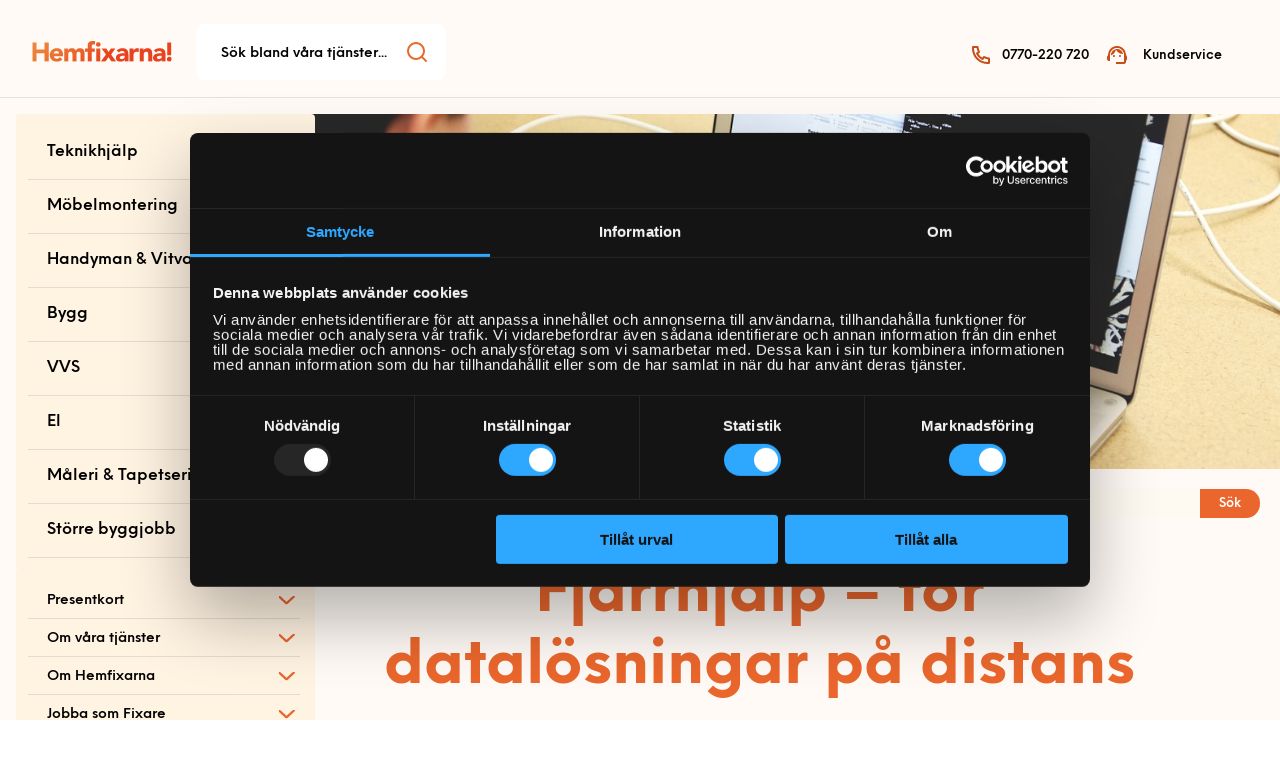

--- FILE ---
content_type: text/html; charset=UTF-8
request_url: https://hemfixarna.se/2019/05/06/fjarrhjalp/
body_size: 28271
content:
<!DOCTYPE html>
<html lang="en">

<head>
	<!-- Google Consent Mode -->
	<script data-cookieconsent="ignore">
		window.dataLayer = window.dataLayer || [];

		function gtag() {
			dataLayer.push(arguments)
		}
		gtag("consent", "default", {
			ad_personalization: "denied",
			ad_storage: "denied",
			ad_user_data: "denied",
			analytics_storage: "denied",
			functionality_storage: "denied",
			personalization_storage: "denied",
			security_storage: "granted",
			wait_for_update: 500
		});
		gtag("set", "ads_data_redaction", true);
		gtag("set", "url_passthrough", true);
	</script>
	<!-- End Google Consent Mode-->
	<!-- Google Tag Manager -->
	<script data-cookieconsent="ignore">
		(function(w, d, s, l, i) {
			w[l] = w[l] || [];
			w[l].push({
				'gtm.start': new Date().getTime(),
				event: 'gtm.js'
			});
			var f = d.getElementsByTagName(s)[0],
				j = d.createElement(s),
				dl = l != 'dataLayer' ? '&l=' + l : '';
			j.async = true;
			j.src =
				'https://www.googletagmanager.com/gtm.js?id=' + i + dl;
			f.parentNode.insertBefore(j, f);
		})(window, document, 'script', 'dataLayer', 'GTM-KJWPGTW');
	</script>
	<!-- End Google Tag Manager -->
	<!-- Cookiebot -->
	<script id="Cookiebot" src="https://consent.cookiebot.com/uc.js" data-cbid="26770a01-b0b0-4a6b-b0b0-e94a2d8096ec" type="text/javascript"></script>
	<!-- End Cookiebot -->
	<meta charset="UTF-8">
	<meta name="viewport" content="width=device-width, initial-scale=1, maximum-scale=2, minimum-scale=1">
	<link rel="stylesheet" type="text/css" href="https://hemfixarna.se/wp-content/themes/hemfixare/assets/css/main.css?v=3">
	<meta name="format-detection" content="telephone=no">
	<meta name="viewport" content="width=device-width, initial-scale=1, maximum-scale=1, user-scalable=no, viewport-fit=cover">
	<meta name="facebook-domain-verification" content="zkmwg9tcagicswo91ap39dr2tktgqy" />
	<meta name="google-site-verification" content="jLqO8peGjtY_e4FUV6ON2yitXYZlHheYnp7CYqzY5AA" />

	<meta name="theme-color" content="#F9F3EA" />
	<meta name="apple-mobile-web-app-status-bar-style" content="#F9F3EA">

	<link rel="icon" type="image/x-icon" href="/wp-content/themes/hemfixare/assets/img/HFX_FAV.png">

	
	<meta property="og:image" content="https://hemfixarna.se/wp-content/uploads/2019/05/fjarrstyrning.jpg" />
	<meta property="og:image:width" content="1200" />
	<meta property="og:image:height" content="630" />
	<meta property="og:title" content="Fjärrhjälp – för datalösningar på distans" />
	<meta property="og:description" content="Vi har alla olika kunskaps- och intresseområden. Vissa tycker om att mixtra med en dator och andra gör det inte. Det innebär att när datorn krånglar kan vissa behöva mer hjälp än andra. Fjärrhjälp är då ett fantastiskt snabbt och flexibelt hjälpmedel som vi tänkte berätta mer om! Innehåll &#8211; Att fjärrstyra en dator &#8211; [&hellip;]" />
	<meta property="og:url" content="https://hemfixarna.se/2019/05/06/fjarrhjalp/" />
	<meta property="og:type" content="website" />


	
	

	<title>Hemfixarna | Fixarbloggen | Fjärrhjälp</title>
	<style>img:is([sizes="auto" i], [sizes^="auto," i]) { contain-intrinsic-size: 3000px 1500px }</style>
	
<!-- The SEO Framework by Sybre Waaijer -->
<link rel="canonical" href="https://hemfixarna.se/2019/05/06/fjarrhjalp/" />
<meta name="description" content="Fjärrhjälp, eller fjärrstyrning, innebär att någon tar sig in i din dator, genom sin egen, för att lösa ditt problem. Här berättar vi mer om fjärrstyrning." />
<meta property="og:type" content="article" />
<meta property="og:locale" content="en_US" />
<meta property="og:title" content="Hemfixarna | Fixarbloggen | Fjärrhjälp" />
<meta property="og:description" content="Fjärrhjälp, eller fjärrstyrning, innebär att någon tar sig in i din dator, genom sin egen, för att lösa ditt problem. Här berättar vi mer om fjärrstyrning." />
<meta property="og:url" content="https://hemfixarna.se/2019/05/06/fjarrhjalp/" />
<meta property="og:image" content="https://hemfixarna.se/wp-content/uploads/2019/05/fjarrstyrning.jpg" />
<meta property="og:image:width" content="1280" />
<meta property="og:image:height" content="853" />
<meta property="og:image:alt" content="fjarrstyrning" />
<meta property="article:published_time" content="2019-05-06T06:32:09+00:00" />
<meta property="article:modified_time" content="2025-04-25T09:25:51+00:00" />
<meta name="twitter:card" content="summary_large_image" />
<meta name="twitter:title" content="Hemfixarna | Fixarbloggen | Fjärrhjälp" />
<meta name="twitter:description" content="Fjärrhjälp, eller fjärrstyrning, innebär att någon tar sig in i din dator, genom sin egen, för att lösa ditt problem. Här berättar vi mer om fjärrstyrning." />
<meta name="twitter:image" content="https://hemfixarna.se/wp-content/uploads/2019/05/fjarrstyrning.jpg" />
<meta name="twitter:image:alt" content="fjarrstyrning" />
<script type="application/ld+json">{"@context":"https://schema.org","@graph":[{"@type":"WebSite","@id":"https://hemfixarna.se/#/schema/WebSite","url":"https://hemfixarna.se/","inLanguage":"en-US","potentialAction":{"@type":"SearchAction","target":{"@type":"EntryPoint","urlTemplate":"https://hemfixarna.se/search/{search_term_string}/"},"query-input":"required name=search_term_string"},"publisher":{"@type":"Organization","@id":"https://hemfixarna.se/#/schema/Organization","url":"https://hemfixarna.se/","logo":{"@type":"ImageObject","url":"https://hemfixarna.se/wp-content/uploads/2021/06/favicon-32x32-1.png","contentUrl":"https://hemfixarna.se/wp-content/uploads/2021/06/favicon-32x32-1.png","width":32,"height":32}}},{"@type":"WebPage","@id":"https://hemfixarna.se/2019/05/06/fjarrhjalp/","url":"https://hemfixarna.se/2019/05/06/fjarrhjalp/","name":"Hemfixarna | Fixarbloggen | Fjärrhjälp","description":"Fjärrhjälp, eller fjärrstyrning, innebär att någon tar sig in i din dator, genom sin egen, för att lösa ditt problem. Här berättar vi mer om fjärrstyrning.","inLanguage":"en-US","isPartOf":{"@id":"https://hemfixarna.se/#/schema/WebSite"},"breadcrumb":{"@type":"BreadcrumbList","@id":"https://hemfixarna.se/#/schema/BreadcrumbList","itemListElement":[{"@type":"ListItem","position":1,"item":"https://hemfixarna.se/"},{"@type":"ListItem","position":2,"item":"https://hemfixarna.se/category/fixarbloggen/","name":"Category: Fixarbloggen"},{"@type":"ListItem","position":3,"name":"Hemfixarna | Fixarbloggen | Fjärrhjälp"}]},"potentialAction":{"@type":"ReadAction","target":"https://hemfixarna.se/2019/05/06/fjarrhjalp/"},"datePublished":"2019-05-06T06:32:09+00:00","dateModified":"2025-04-25T09:25:51+00:00","author":{"@type":"Person","@id":"https://hemfixarna.se/#/schema/Person/6ac158ffc673da4c8edfd0bf270e56d5","name":"admin"}}]}</script>
<!-- / The SEO Framework by Sybre Waaijer | 4.65ms meta | 0.55ms boot -->

<link rel='dns-prefetch' href='//cdn.jsdelivr.net' />
<script type="text/javascript">
/* <![CDATA[ */
window._wpemojiSettings = {"baseUrl":"https:\/\/s.w.org\/images\/core\/emoji\/16.0.1\/72x72\/","ext":".png","svgUrl":"https:\/\/s.w.org\/images\/core\/emoji\/16.0.1\/svg\/","svgExt":".svg","source":{"concatemoji":"https:\/\/hemfixarna.se\/wp-includes\/js\/wp-emoji-release.min.js?ver=6.8.3"}};
/*! This file is auto-generated */
!function(s,n){var o,i,e;function c(e){try{var t={supportTests:e,timestamp:(new Date).valueOf()};sessionStorage.setItem(o,JSON.stringify(t))}catch(e){}}function p(e,t,n){e.clearRect(0,0,e.canvas.width,e.canvas.height),e.fillText(t,0,0);var t=new Uint32Array(e.getImageData(0,0,e.canvas.width,e.canvas.height).data),a=(e.clearRect(0,0,e.canvas.width,e.canvas.height),e.fillText(n,0,0),new Uint32Array(e.getImageData(0,0,e.canvas.width,e.canvas.height).data));return t.every(function(e,t){return e===a[t]})}function u(e,t){e.clearRect(0,0,e.canvas.width,e.canvas.height),e.fillText(t,0,0);for(var n=e.getImageData(16,16,1,1),a=0;a<n.data.length;a++)if(0!==n.data[a])return!1;return!0}function f(e,t,n,a){switch(t){case"flag":return n(e,"\ud83c\udff3\ufe0f\u200d\u26a7\ufe0f","\ud83c\udff3\ufe0f\u200b\u26a7\ufe0f")?!1:!n(e,"\ud83c\udde8\ud83c\uddf6","\ud83c\udde8\u200b\ud83c\uddf6")&&!n(e,"\ud83c\udff4\udb40\udc67\udb40\udc62\udb40\udc65\udb40\udc6e\udb40\udc67\udb40\udc7f","\ud83c\udff4\u200b\udb40\udc67\u200b\udb40\udc62\u200b\udb40\udc65\u200b\udb40\udc6e\u200b\udb40\udc67\u200b\udb40\udc7f");case"emoji":return!a(e,"\ud83e\udedf")}return!1}function g(e,t,n,a){var r="undefined"!=typeof WorkerGlobalScope&&self instanceof WorkerGlobalScope?new OffscreenCanvas(300,150):s.createElement("canvas"),o=r.getContext("2d",{willReadFrequently:!0}),i=(o.textBaseline="top",o.font="600 32px Arial",{});return e.forEach(function(e){i[e]=t(o,e,n,a)}),i}function t(e){var t=s.createElement("script");t.src=e,t.defer=!0,s.head.appendChild(t)}"undefined"!=typeof Promise&&(o="wpEmojiSettingsSupports",i=["flag","emoji"],n.supports={everything:!0,everythingExceptFlag:!0},e=new Promise(function(e){s.addEventListener("DOMContentLoaded",e,{once:!0})}),new Promise(function(t){var n=function(){try{var e=JSON.parse(sessionStorage.getItem(o));if("object"==typeof e&&"number"==typeof e.timestamp&&(new Date).valueOf()<e.timestamp+604800&&"object"==typeof e.supportTests)return e.supportTests}catch(e){}return null}();if(!n){if("undefined"!=typeof Worker&&"undefined"!=typeof OffscreenCanvas&&"undefined"!=typeof URL&&URL.createObjectURL&&"undefined"!=typeof Blob)try{var e="postMessage("+g.toString()+"("+[JSON.stringify(i),f.toString(),p.toString(),u.toString()].join(",")+"));",a=new Blob([e],{type:"text/javascript"}),r=new Worker(URL.createObjectURL(a),{name:"wpTestEmojiSupports"});return void(r.onmessage=function(e){c(n=e.data),r.terminate(),t(n)})}catch(e){}c(n=g(i,f,p,u))}t(n)}).then(function(e){for(var t in e)n.supports[t]=e[t],n.supports.everything=n.supports.everything&&n.supports[t],"flag"!==t&&(n.supports.everythingExceptFlag=n.supports.everythingExceptFlag&&n.supports[t]);n.supports.everythingExceptFlag=n.supports.everythingExceptFlag&&!n.supports.flag,n.DOMReady=!1,n.readyCallback=function(){n.DOMReady=!0}}).then(function(){return e}).then(function(){var e;n.supports.everything||(n.readyCallback(),(e=n.source||{}).concatemoji?t(e.concatemoji):e.wpemoji&&e.twemoji&&(t(e.twemoji),t(e.wpemoji)))}))}((window,document),window._wpemojiSettings);
/* ]]> */
</script>
<style id='wp-emoji-styles-inline-css' type='text/css'>

	img.wp-smiley, img.emoji {
		display: inline !important;
		border: none !important;
		box-shadow: none !important;
		height: 1em !important;
		width: 1em !important;
		margin: 0 0.07em !important;
		vertical-align: -0.1em !important;
		background: none !important;
		padding: 0 !important;
	}
</style>
<link rel='stylesheet' id='wp-block-library-css' href='https://hemfixarna.se/wp-includes/css/dist/block-library/style.min.css?ver=6.8.3' type='text/css' media='all' />
<style id='classic-theme-styles-inline-css' type='text/css'>
/*! This file is auto-generated */
.wp-block-button__link{color:#fff;background-color:#32373c;border-radius:9999px;box-shadow:none;text-decoration:none;padding:calc(.667em + 2px) calc(1.333em + 2px);font-size:1.125em}.wp-block-file__button{background:#32373c;color:#fff;text-decoration:none}
</style>
<style id='safe-svg-svg-icon-style-inline-css' type='text/css'>
.safe-svg-cover{text-align:center}.safe-svg-cover .safe-svg-inside{display:inline-block;max-width:100%}.safe-svg-cover svg{fill:currentColor;height:100%;max-height:100%;max-width:100%;width:100%}

</style>
<style id='global-styles-inline-css' type='text/css'>
:root{--wp--preset--aspect-ratio--square: 1;--wp--preset--aspect-ratio--4-3: 4/3;--wp--preset--aspect-ratio--3-4: 3/4;--wp--preset--aspect-ratio--3-2: 3/2;--wp--preset--aspect-ratio--2-3: 2/3;--wp--preset--aspect-ratio--16-9: 16/9;--wp--preset--aspect-ratio--9-16: 9/16;--wp--preset--color--black: #000000;--wp--preset--color--cyan-bluish-gray: #abb8c3;--wp--preset--color--white: #ffffff;--wp--preset--color--pale-pink: #f78da7;--wp--preset--color--vivid-red: #cf2e2e;--wp--preset--color--luminous-vivid-orange: #ff6900;--wp--preset--color--luminous-vivid-amber: #fcb900;--wp--preset--color--light-green-cyan: #7bdcb5;--wp--preset--color--vivid-green-cyan: #00d084;--wp--preset--color--pale-cyan-blue: #8ed1fc;--wp--preset--color--vivid-cyan-blue: #0693e3;--wp--preset--color--vivid-purple: #9b51e0;--wp--preset--gradient--vivid-cyan-blue-to-vivid-purple: linear-gradient(135deg,rgba(6,147,227,1) 0%,rgb(155,81,224) 100%);--wp--preset--gradient--light-green-cyan-to-vivid-green-cyan: linear-gradient(135deg,rgb(122,220,180) 0%,rgb(0,208,130) 100%);--wp--preset--gradient--luminous-vivid-amber-to-luminous-vivid-orange: linear-gradient(135deg,rgba(252,185,0,1) 0%,rgba(255,105,0,1) 100%);--wp--preset--gradient--luminous-vivid-orange-to-vivid-red: linear-gradient(135deg,rgba(255,105,0,1) 0%,rgb(207,46,46) 100%);--wp--preset--gradient--very-light-gray-to-cyan-bluish-gray: linear-gradient(135deg,rgb(238,238,238) 0%,rgb(169,184,195) 100%);--wp--preset--gradient--cool-to-warm-spectrum: linear-gradient(135deg,rgb(74,234,220) 0%,rgb(151,120,209) 20%,rgb(207,42,186) 40%,rgb(238,44,130) 60%,rgb(251,105,98) 80%,rgb(254,248,76) 100%);--wp--preset--gradient--blush-light-purple: linear-gradient(135deg,rgb(255,206,236) 0%,rgb(152,150,240) 100%);--wp--preset--gradient--blush-bordeaux: linear-gradient(135deg,rgb(254,205,165) 0%,rgb(254,45,45) 50%,rgb(107,0,62) 100%);--wp--preset--gradient--luminous-dusk: linear-gradient(135deg,rgb(255,203,112) 0%,rgb(199,81,192) 50%,rgb(65,88,208) 100%);--wp--preset--gradient--pale-ocean: linear-gradient(135deg,rgb(255,245,203) 0%,rgb(182,227,212) 50%,rgb(51,167,181) 100%);--wp--preset--gradient--electric-grass: linear-gradient(135deg,rgb(202,248,128) 0%,rgb(113,206,126) 100%);--wp--preset--gradient--midnight: linear-gradient(135deg,rgb(2,3,129) 0%,rgb(40,116,252) 100%);--wp--preset--font-size--small: 13px;--wp--preset--font-size--medium: 20px;--wp--preset--font-size--large: 36px;--wp--preset--font-size--x-large: 42px;--wp--preset--spacing--20: 0.44rem;--wp--preset--spacing--30: 0.67rem;--wp--preset--spacing--40: 1rem;--wp--preset--spacing--50: 1.5rem;--wp--preset--spacing--60: 2.25rem;--wp--preset--spacing--70: 3.38rem;--wp--preset--spacing--80: 5.06rem;--wp--preset--shadow--natural: 6px 6px 9px rgba(0, 0, 0, 0.2);--wp--preset--shadow--deep: 12px 12px 50px rgba(0, 0, 0, 0.4);--wp--preset--shadow--sharp: 6px 6px 0px rgba(0, 0, 0, 0.2);--wp--preset--shadow--outlined: 6px 6px 0px -3px rgba(255, 255, 255, 1), 6px 6px rgba(0, 0, 0, 1);--wp--preset--shadow--crisp: 6px 6px 0px rgba(0, 0, 0, 1);}:where(.is-layout-flex){gap: 0.5em;}:where(.is-layout-grid){gap: 0.5em;}body .is-layout-flex{display: flex;}.is-layout-flex{flex-wrap: wrap;align-items: center;}.is-layout-flex > :is(*, div){margin: 0;}body .is-layout-grid{display: grid;}.is-layout-grid > :is(*, div){margin: 0;}:where(.wp-block-columns.is-layout-flex){gap: 2em;}:where(.wp-block-columns.is-layout-grid){gap: 2em;}:where(.wp-block-post-template.is-layout-flex){gap: 1.25em;}:where(.wp-block-post-template.is-layout-grid){gap: 1.25em;}.has-black-color{color: var(--wp--preset--color--black) !important;}.has-cyan-bluish-gray-color{color: var(--wp--preset--color--cyan-bluish-gray) !important;}.has-white-color{color: var(--wp--preset--color--white) !important;}.has-pale-pink-color{color: var(--wp--preset--color--pale-pink) !important;}.has-vivid-red-color{color: var(--wp--preset--color--vivid-red) !important;}.has-luminous-vivid-orange-color{color: var(--wp--preset--color--luminous-vivid-orange) !important;}.has-luminous-vivid-amber-color{color: var(--wp--preset--color--luminous-vivid-amber) !important;}.has-light-green-cyan-color{color: var(--wp--preset--color--light-green-cyan) !important;}.has-vivid-green-cyan-color{color: var(--wp--preset--color--vivid-green-cyan) !important;}.has-pale-cyan-blue-color{color: var(--wp--preset--color--pale-cyan-blue) !important;}.has-vivid-cyan-blue-color{color: var(--wp--preset--color--vivid-cyan-blue) !important;}.has-vivid-purple-color{color: var(--wp--preset--color--vivid-purple) !important;}.has-black-background-color{background-color: var(--wp--preset--color--black) !important;}.has-cyan-bluish-gray-background-color{background-color: var(--wp--preset--color--cyan-bluish-gray) !important;}.has-white-background-color{background-color: var(--wp--preset--color--white) !important;}.has-pale-pink-background-color{background-color: var(--wp--preset--color--pale-pink) !important;}.has-vivid-red-background-color{background-color: var(--wp--preset--color--vivid-red) !important;}.has-luminous-vivid-orange-background-color{background-color: var(--wp--preset--color--luminous-vivid-orange) !important;}.has-luminous-vivid-amber-background-color{background-color: var(--wp--preset--color--luminous-vivid-amber) !important;}.has-light-green-cyan-background-color{background-color: var(--wp--preset--color--light-green-cyan) !important;}.has-vivid-green-cyan-background-color{background-color: var(--wp--preset--color--vivid-green-cyan) !important;}.has-pale-cyan-blue-background-color{background-color: var(--wp--preset--color--pale-cyan-blue) !important;}.has-vivid-cyan-blue-background-color{background-color: var(--wp--preset--color--vivid-cyan-blue) !important;}.has-vivid-purple-background-color{background-color: var(--wp--preset--color--vivid-purple) !important;}.has-black-border-color{border-color: var(--wp--preset--color--black) !important;}.has-cyan-bluish-gray-border-color{border-color: var(--wp--preset--color--cyan-bluish-gray) !important;}.has-white-border-color{border-color: var(--wp--preset--color--white) !important;}.has-pale-pink-border-color{border-color: var(--wp--preset--color--pale-pink) !important;}.has-vivid-red-border-color{border-color: var(--wp--preset--color--vivid-red) !important;}.has-luminous-vivid-orange-border-color{border-color: var(--wp--preset--color--luminous-vivid-orange) !important;}.has-luminous-vivid-amber-border-color{border-color: var(--wp--preset--color--luminous-vivid-amber) !important;}.has-light-green-cyan-border-color{border-color: var(--wp--preset--color--light-green-cyan) !important;}.has-vivid-green-cyan-border-color{border-color: var(--wp--preset--color--vivid-green-cyan) !important;}.has-pale-cyan-blue-border-color{border-color: var(--wp--preset--color--pale-cyan-blue) !important;}.has-vivid-cyan-blue-border-color{border-color: var(--wp--preset--color--vivid-cyan-blue) !important;}.has-vivid-purple-border-color{border-color: var(--wp--preset--color--vivid-purple) !important;}.has-vivid-cyan-blue-to-vivid-purple-gradient-background{background: var(--wp--preset--gradient--vivid-cyan-blue-to-vivid-purple) !important;}.has-light-green-cyan-to-vivid-green-cyan-gradient-background{background: var(--wp--preset--gradient--light-green-cyan-to-vivid-green-cyan) !important;}.has-luminous-vivid-amber-to-luminous-vivid-orange-gradient-background{background: var(--wp--preset--gradient--luminous-vivid-amber-to-luminous-vivid-orange) !important;}.has-luminous-vivid-orange-to-vivid-red-gradient-background{background: var(--wp--preset--gradient--luminous-vivid-orange-to-vivid-red) !important;}.has-very-light-gray-to-cyan-bluish-gray-gradient-background{background: var(--wp--preset--gradient--very-light-gray-to-cyan-bluish-gray) !important;}.has-cool-to-warm-spectrum-gradient-background{background: var(--wp--preset--gradient--cool-to-warm-spectrum) !important;}.has-blush-light-purple-gradient-background{background: var(--wp--preset--gradient--blush-light-purple) !important;}.has-blush-bordeaux-gradient-background{background: var(--wp--preset--gradient--blush-bordeaux) !important;}.has-luminous-dusk-gradient-background{background: var(--wp--preset--gradient--luminous-dusk) !important;}.has-pale-ocean-gradient-background{background: var(--wp--preset--gradient--pale-ocean) !important;}.has-electric-grass-gradient-background{background: var(--wp--preset--gradient--electric-grass) !important;}.has-midnight-gradient-background{background: var(--wp--preset--gradient--midnight) !important;}.has-small-font-size{font-size: var(--wp--preset--font-size--small) !important;}.has-medium-font-size{font-size: var(--wp--preset--font-size--medium) !important;}.has-large-font-size{font-size: var(--wp--preset--font-size--large) !important;}.has-x-large-font-size{font-size: var(--wp--preset--font-size--x-large) !important;}
:where(.wp-block-post-template.is-layout-flex){gap: 1.25em;}:where(.wp-block-post-template.is-layout-grid){gap: 1.25em;}
:where(.wp-block-columns.is-layout-flex){gap: 2em;}:where(.wp-block-columns.is-layout-grid){gap: 2em;}
:root :where(.wp-block-pullquote){font-size: 1.5em;line-height: 1.6;}
</style>
<link rel='stylesheet' id='wpforms-form-locker-frontend-css' href='https://hemfixarna.se/wp-content/plugins/wpforms-form-locker/assets/css/frontend.min.css?ver=2.8.0' type='text/css' media='all' />
<link rel='stylesheet' id='slb_core-css' href='https://hemfixarna.se/wp-content/plugins/simple-lightbox/client/css/app.css?ver=2.9.4' type='text/css' media='all' />
<link rel='stylesheet' id='arve-css' href='https://hemfixarna.se/wp-content/plugins/advanced-responsive-video-embedder/build/main.css?ver=1768307217' type='text/css' media='all' />
<script type="text/javascript" src="https://hemfixarna.se/wp-includes/js/jquery/jquery.min.js?ver=3.7.1" id="jquery-core-js"></script>
<script type="text/javascript" src="https://hemfixarna.se/wp-includes/js/jquery/jquery-migrate.min.js?ver=3.4.1" id="jquery-migrate-js"></script>
<script type="text/javascript" src="https://hemfixarna.se/wp-content/themes/hemfixare/assets/js/owl.carousel.min.js?ver=1.2" id="owl-js"></script>
<link rel="https://api.w.org/" href="https://hemfixarna.se/wp-json/" /><link rel="alternate" title="JSON" type="application/json" href="https://hemfixarna.se/wp-json/wp/v2/posts/5105" /><link rel="EditURI" type="application/rsd+xml" title="RSD" href="https://hemfixarna.se/xmlrpc.php?rsd" />
<link rel="alternate" title="oEmbed (JSON)" type="application/json+oembed" href="https://hemfixarna.se/wp-json/oembed/1.0/embed?url=https%3A%2F%2Fhemfixarna.se%2F2019%2F05%2F06%2Ffjarrhjalp%2F" />
<link rel="alternate" title="oEmbed (XML)" type="text/xml+oembed" href="https://hemfixarna.se/wp-json/oembed/1.0/embed?url=https%3A%2F%2Fhemfixarna.se%2F2019%2F05%2F06%2Ffjarrhjalp%2F&#038;format=xml" />
<link rel="icon" href="https://hemfixarna.se/wp-content/uploads/2021/06/favicon-32x32-1.png" sizes="32x32" />
<link rel="icon" href="https://hemfixarna.se/wp-content/uploads/2021/06/favicon-32x32-1.png" sizes="192x192" />
<link rel="apple-touch-icon" href="https://hemfixarna.se/wp-content/uploads/2021/06/favicon-32x32-1.png" />
<meta name="msapplication-TileImage" content="https://hemfixarna.se/wp-content/uploads/2021/06/favicon-32x32-1.png" />
	<!-- TrustBox script -->
	<script data-cookieconsent="ignore" type="text/javascript" src="//widget.trustpilot.com/bootstrap/v5/tp.widget.bootstrap.min.js" async></script>
	<!-- End TrustBox script -->

	<!-- Hotjar Tracking Code for https://hemfixarna.se -->
	<script type="text/plain" data-cookieconsent="statistics">
		(function(h, o, t, j, a, r) {
			h.hj = h.hj || function() {
				(h.hj.q = h.hj.q || []).push(arguments)
			};
			h._hjSettings = {
				hjid: 2179944,
				hjsv: 6
			};
			a = o.getElementsByTagName('head')[0];
			r = o.createElement('script');
			r.async = 1;
			r.src = t + h._hjSettings.hjid + j + h._hjSettings.hjsv;
			a.appendChild(r);
		})(window, document, 'https://static.hotjar.com/c/hotjar-', '.js?sv=');
	</script>

	<!-- SMARTAPRESENTKORT -->
	<link href="https://plugin.smartapresentkort.se/css/app.css" rel="stylesheet" />
	<link href="https://activate.smartapresentkort.se/css/app.css" rel="stylesheet" />

	<link href="https://fonts.googleapis.com/css?family=Open+Sans:400,600,700,800" rel="stylesheet">
</head>

<body class="wp-singular post-template-default single single-post postid-5105 single-format-standard wp-theme-hemfixare">

	<!-- Google Tag Manager (noscript) -->
	<noscript><iframe src="https://www.googletagmanager.com/ns.html?id=GTM-KJWPGTW" height="0" width="0" style="display:none;visibility:hidden"></iframe></noscript>
	<!-- End Google Tag Manager (noscript) -->

	<!-- Load Facebook SDK for JavaScript -->
	<div id="fb-root"></div>
	<script type="text/plain" data-cookieconsent="marketing">
		(function(d, s, id) {
			var js, fjs = d.getElementsByTagName(s)[0];
			if (d.getElementById(id)) return;
			js = d.createElement(s);
			js.id = id;
			js.src = 'https://connect.facebook.net/sv_SE/sdk/xfbml.customerchat.js#xfbml=1&version=v2.12&autoLogAppEvents=1';
			fjs.parentNode.insertBefore(js, fjs);
		}(document, 'script', 'facebook-jssdk'));
	</script>

	<!-- Your customer chat code -->
	<!-- <div class="fb-customerchat"
  attribution=install_email
  page_id="1784683638428455"
  theme_color="#91C76B"
  logged_in_greeting="Hej, hur kan vi hjälpa dig?"
  logged_out_greeting="Hej, hur kan vi hjälpa dig?">
</div> -->

	
	<section id="page-wrapper">
					<header class="header nav ">
								<div class="mobile-top-bar">
											<a class="logo" href="https://hemfixarna.se"></a>
															<a class="phone" href="tel:0770-220 720">
						<svg xmlns="http://www.w3.org/2000/svg" viewBox="0 0 24 24" fill="rgba(200,78,25,1)"><path d="M9.36556 10.6821C10.302 12.3288 11.6712 13.698 13.3179 14.6344L14.2024 13.3961C14.4965 12.9845 15.0516 12.8573 15.4956 13.0998C16.9024 13.8683 18.4571 14.3353 20.0789 14.4637C20.599 14.5049 21 14.9389 21 15.4606V19.9234C21 20.4361 20.6122 20.8657 20.1022 20.9181C19.5723 20.9726 19.0377 21 18.5 21C9.93959 21 3 14.0604 3 5.5C3 4.96227 3.02742 4.42771 3.08189 3.89776C3.1343 3.38775 3.56394 3 4.07665 3H8.53942C9.0611 3 9.49513 3.40104 9.5363 3.92109C9.66467 5.54288 10.1317 7.09764 10.9002 8.50444C11.1427 8.9484 11.0155 9.50354 10.6039 9.79757L9.36556 10.6821ZM6.84425 10.0252L8.7442 8.66809C8.20547 7.50514 7.83628 6.27183 7.64727 5H5.00907C5.00303 5.16632 5 5.333 5 5.5C5 12.9558 11.0442 19 18.5 19C18.667 19 18.8337 18.997 19 18.9909V16.3527C17.7282 16.1637 16.4949 15.7945 15.3319 15.2558L13.9748 17.1558C13.4258 16.9425 12.8956 16.6915 12.3874 16.4061L12.3293 16.373C10.3697 15.2587 8.74134 13.6303 7.627 11.6707L7.59394 11.6126C7.30849 11.1044 7.05754 10.5742 6.84425 10.0252Z"></path></svg>


					</a>
											<a href="/kundservice" class="customer-support">
							<svg width="24" height="24" viewBox="0 0 24 24" fill="none" xmlns="http://www.w3.org/2000/svg">
								<path d="M12 23V21H19V20H15V12H19V11C19 9.06667 18.3167 7.41667 16.95 6.05C15.5833 4.68333 13.9333 4 12 4C10.0667 4 8.41667 4.68333 7.05 6.05C5.68333 7.41667 5 9.06667 5 11V12H9V20H5C4.45 20 3.97917 19.8042 3.5875 19.4125C3.19583 19.0208 3 18.55 3 18V11C3 9.76667 3.2375 8.60417 3.7125 7.5125C4.1875 6.42083 4.83333 5.46667 5.65 4.65C6.46667 3.83333 7.42083 3.1875 8.5125 2.7125C9.60417 2.2375 10.7667 2 12 2C13.2333 2 14.3958 2.2375 15.4875 2.7125C16.5792 3.1875 17.5333 3.83333 18.35 4.65C19.1667 5.46667 19.8125 6.42083 20.2875 7.5125C20.7625 8.60417 21 9.76667 21 11V21C21 21.55 20.8042 22.0208 20.4125 22.4125C20.0208 22.8042 19.55 23 19 23H12ZM5 18H7V14H5V18ZM17 18H19V14H17V18Z" fill="#C84E18" />
							</svg>

						</a>
									</div>

				<div class="header__wrapper">
					<div class="header__left">
						<span class="header-customer-trigger">Välj tjänster i samarbete med Hemfixarna</span>
						<div class="main-navigation__trigger">
						</div>
													<a class="logo" href="https://hemfixarna.se"></a>
																															<div id="searchform" class="search-form">
								<Search :index="ikea_product" />
							</div>
						
						
						<span id="globalheadermobile" class="cart-selector__mobile">
							<GlobalCart nonce='f54218bc43' :ajax-url="https://hemfixarna.se/wp-admin/admin-ajax.php" :formurl=""https:\/\/hemfixarna.se\/boka-ikea\/"" :rot-data='{"heading":"Installationsavgift","text":"<p>274 kr i installationsavgift tillkommer p\u00e5 varje best\u00e4llning vilken inkluderar grovreng\u00f6ring. Inga resekostnader 20 km fr\u00e5n t\u00e4tort tillkommer.<\/p>\n","text_secondary":"<p>Installationsavgiften debiteras per p\u00e5b\u00f6rjat nytt uppdrag. Om du bokar ett uppdrag som b\u00e5de inneh\u00e5ller RUT- och ROT-avdrag s\u00e5 kommer uppdraget att delas upp och s\u00e5ledes kommer tv\u00e5 installations\/monteringsavgifter att debiteras och tv\u00e5 fakturor att utst\u00e4llas.<\/p>\n"}' :rut-data='{"heading":"Monteringsavgift","text":"<p>224 kr i monteringsavgift tillkommer p\u00e5 varje best\u00e4llning vilken inkluderar m\u00f6blering, f\u00f6rankring i v\u00e4gg och emballagehantering. Inga resekostnader 20 km fr\u00e5n t\u00e4tort tillkommer.<\/p>\n","text_secondary":"<p>Monteringsavgiften debiteras per p\u00e5b\u00f6rjat nytt uppdrag. Om du bokar ett uppdrag som b\u00e5de inneh\u00e5ller RUT- och ROT-avdrag s\u00e5 kommer uppdraget att delas upp och s\u00e5ledes kommer tv\u00e5 monterings\/installationsavgifter att debiteras och tv\u00e5 fakturor att utst\u00e4llas.<\/p>\n"}' :green-data='{"heading":"","text":"","text_secondary":""}' />
						</span>
					</div>

					<div class="nav__wrapper--right">
						<div class="cs-tel-wrapper">
							<div class="tel-wrapper">
								<img src="/wp-content/themes/hemfixare/assets/img/header_line_phone.svg"><a href="tel:0770-220 720">0770-220 720</a>
							</div>
															<div class="cs-wrapper">
									<img src="/wp-content/themes/hemfixare/assets/img/header_support.svg"><a href="/kundservice/">Kundservice</a>
								</div>
													</div>
												<div class="nav__menu">
							<span id="globalheader" class="cart-selector__desktop">
								<GlobalCart nonce='f54218bc43' :ajax-url="https://hemfixarna.se/wp-admin/admin-ajax.php" :formurl=""https:\/\/hemfixarna.se\/boka-ikea\/"" :rot-data='{"heading":"Installationsavgift","text":"<p>274 kr i installationsavgift tillkommer p\u00e5 varje best\u00e4llning vilken inkluderar grovreng\u00f6ring. Inga resekostnader 20 km fr\u00e5n t\u00e4tort tillkommer.<\/p>\n","text_secondary":"<p>Installationsavgiften debiteras per p\u00e5b\u00f6rjat nytt uppdrag. Om du bokar ett uppdrag som b\u00e5de inneh\u00e5ller RUT- och ROT-avdrag s\u00e5 kommer uppdraget att delas upp och s\u00e5ledes kommer tv\u00e5 installations\/monteringsavgifter att debiteras och tv\u00e5 fakturor att utst\u00e4llas.<\/p>\n"}' :rut-data='{"heading":"Monteringsavgift","text":"<p>224 kr i monteringsavgift tillkommer p\u00e5 varje best\u00e4llning vilken inkluderar m\u00f6blering, f\u00f6rankring i v\u00e4gg och emballagehantering. Inga resekostnader 20 km fr\u00e5n t\u00e4tort tillkommer.<\/p>\n","text_secondary":"<p>Monteringsavgiften debiteras per p\u00e5b\u00f6rjat nytt uppdrag. Om du bokar ett uppdrag som b\u00e5de inneh\u00e5ller RUT- och ROT-avdrag s\u00e5 kommer uppdraget att delas upp och s\u00e5ledes kommer tv\u00e5 monterings\/installationsavgifter att debiteras och tv\u00e5 fakturor att utst\u00e4llas.<\/p>\n"}' :green-data='{"heading":"","text":"","text_secondary":""}' />
							</span>
							<script src="https://hemfixarna.se/wp-content/plugins/fixarforms/vue/dist/app.js"></script>
							<script src="https://hemfixarna.se/wp-content/plugins/fixarforms/vue/dist/main.js"></script>

							<script type="module" src="https://hemfixarna.se/wp-content/plugins/algolia-custom-integration/vue/dist/app.js"></script>

														<script>
								jQuery(document).ready(function() {
									jQuery('.nav__hamburger, .nav__hamburger-close, .nav__bignav-close').on('click', function() {
										jQuery('.hamburger-menu').toggleClass('hamburger-menu--open');
										jQuery('.hamburger-menu__cover').toggleClass('hamburger-menu--open');

										if (jQuery(window).width() < 800) {
											jQuery('body').toggleClass('disable-scroll')
										}

										// jQuery(this).toggleClass('nav__hamburger--open');
									});
									jQuery('.hamburger-menu__heading--close').on('click', function() {
										jQuery('.hamburger-menu').removeClass('hamburger-menu--open');
										jQuery('.hamburger-menu__cover').removeClass('hamburger-menu--open');
										jQuery('body').removeClass('disable-scroll')
									});

									jQuery('.hamburger-menu__cover').on('click', function() {
										jQuery('.hamburger-menu').removeClass('hamburger-menu--open');
										jQuery('.hamburger-menu__cover').removeClass('hamburger-menu--open');
										jQuery('body').removeClass('disable-scroll')
									})
								});
							</script>
						</div>
					</div>
				</div>

				<script type="text/javascript">
					if (window.location.href.indexOf("iframeredirect") === -1) {
						localStorage.removeItem('ikeaProducts');
						localStorage.removeItem('ikeaServices');
						localStorage.removeItem('ikeaStartfee');

					}

					//scroll
					if (jQuery(window).width() > 800) {
						(function(document, window, index) {
							'use strict';
							var elSelector = '.nav',
								element = document.querySelector(elSelector);

							if (!element) return true;

							var elHeight = 0,
								elTop = 0,
								dHeight = 0,
								wHeight = 0,
								wScrollCurrent = 0,
								wScrollBefore = 0,
								wOffset = 113,
								wScrollDiff = 0;

							window.addEventListener('scroll', function() {
								elHeight = element.offsetHeight;
								dHeight = document.body.offsetHeight;
								wHeight = window.innerHeight;
								wScrollCurrent = window.pageYOffset;
								wScrollDiff = wScrollBefore - wScrollCurrent;
								elTop = parseInt(window.getComputedStyle(element).getPropertyValue('top')) + wScrollDiff;

								if (!window.matchMedia("(max-width: 800px)").matches) {
									wOffset = 86;
								}
							});

						}(document, window, 0));
					}
				</script>
			</header>


							<div class="main-navigation main-navigation--open ">

					<article class="main-navigation__wrapper">
						<nav class="main-navigation__links" role="navigation">
							<div class="menu-ny-meny-2023-container"><ul id="menu-top-big-menu-container" class="menu-top-big-menu-container"><li id="menu-item-52543" class="menu-item menu-item-type-custom menu-item-object-custom menu-item-has-children"><a>Teknikhjälp</a>
<ul class="sub-menu">
	<li id="menu-item-52538" class="menu-item menu-item-type-custom menu-item-object-custom"><a href="https://hemfixarna.se/tjanster/teknikhjalp/">Teknikhjälp startsida</a></li>
	<li id="menu-item-52545" class="menu-item menu-item-type-taxonomy menu-item-object-ikea_product_cat"><a href="https://hemfixarna.se/tjanster/teknikhjalp/allman-teknikhjalp/">Allmän teknikhjälp</a></li>
	<li id="menu-item-57311" class="menu-item menu-item-type-taxonomy menu-item-object-ikea_product_cat"><a href="https://hemfixarna.se/tjanster/teknikhjalp/antenn-och-parabol/">Antenn och parabol</a></li>
	<li id="menu-item-52546" class="menu-item menu-item-type-taxonomy menu-item-object-ikea_product_cat"><a href="https://hemfixarna.se/tjanster/teknikhjalp/dator-och-skrivare/">Dator och skrivare</a></li>
	<li id="menu-item-52660" class="menu-item menu-item-type-taxonomy menu-item-object-ikea_product_cat"><a href="https://hemfixarna.se/tjanster/teknikhjalp/ljud/">Ljud</a></li>
	<li id="menu-item-52661" class="menu-item menu-item-type-taxonomy menu-item-object-ikea_product_cat"><a href="https://hemfixarna.se/tjanster/teknikhjalp/mobil-och-fast-telefoni/">Mobil och fast telefoni</a></li>
	<li id="menu-item-52662" class="menu-item menu-item-type-taxonomy menu-item-object-ikea_product_cat"><a href="https://hemfixarna.se/tjanster/teknikhjalp/natverk-och-routers/">Nätverk och routers</a></li>
	<li id="menu-item-52663" class="menu-item menu-item-type-taxonomy menu-item-object-ikea_product_cat"><a href="https://hemfixarna.se/tjanster/teknikhjalp/smarta-hem-och-energioptimering/">Smarta hem och energioptimering</a></li>
	<li id="menu-item-52664" class="menu-item menu-item-type-taxonomy menu-item-object-ikea_product_cat"><a href="https://hemfixarna.se/tjanster/teknikhjalp/tv-och-streaming/">Tv och streaming</a></li>
</ul>
</li>
<li id="menu-item-52542" class="menu-item menu-item-type-custom menu-item-object-custom menu-item-has-children"><a>Möbelmontering</a>
<ul class="sub-menu">
	<li id="menu-item-52535" class="menu-item menu-item-type-custom menu-item-object-custom"><a href="https://hemfixarna.se/tjanster/mobelmontering/">Möbelmontering startsida</a></li>
	<li id="menu-item-52601" class="menu-item menu-item-type-taxonomy menu-item-object-ikea_product_cat"><a href="https://hemfixarna.se/tjanster/mobelmontering/arbetsplats/">Arbetsplats</a></li>
	<li id="menu-item-52647" class="menu-item menu-item-type-taxonomy menu-item-object-ikea_product_cat"><a href="https://hemfixarna.se/tjanster/mobelmontering/stolar-och-bord/">Bord och stolar</a></li>
	<li id="menu-item-52547" class="menu-item menu-item-type-taxonomy menu-item-object-ikea_product_cat menu-item-has-children"><a href="https://hemfixarna.se/tjanster/mobelmontering/forvaring/">Förvaring</a>
	<ul class="sub-menu">
		<li id="menu-item-52619" class="menu-item menu-item-type-taxonomy menu-item-object-ikea_product_cat"><a href="https://hemfixarna.se/tjanster/mobelmontering/forvaring/bokhyllor/">Bokhyllor</a></li>
		<li id="menu-item-52548" class="menu-item menu-item-type-taxonomy menu-item-object-ikea_product_cat"><a href="https://hemfixarna.se/tjanster/mobelmontering/forvaring/garderober/">Garderober</a></li>
		<li id="menu-item-52575" class="menu-item menu-item-type-taxonomy menu-item-object-ikea_product_cat"><a href="https://hemfixarna.se/tjanster/mobelmontering/platsbyggd-forvaringssystem/">Förvaringssystem</a></li>
		<li id="menu-item-52620" class="menu-item menu-item-type-taxonomy menu-item-object-ikea_product_cat"><a href="https://hemfixarna.se/tjanster/mobelmontering/forvaring/ovrig-forvaring/">Övrig förvaring</a></li>
	</ul>
</li>
	<li id="menu-item-52629" class="menu-item menu-item-type-taxonomy menu-item-object-ikea_product_cat"><a href="https://hemfixarna.se/tjanster/mobelmontering/inredning/">Gardinstänger</a></li>
	<li id="menu-item-52578" class="menu-item menu-item-type-taxonomy menu-item-object-ikea_product_cat menu-item-has-children"><a href="https://hemfixarna.se/tjanster/mobelmontering/sangar/">Sängar</a>
	<ul class="sub-menu">
		<li id="menu-item-52634" class="menu-item menu-item-type-taxonomy menu-item-object-ikea_product_cat"><a href="https://hemfixarna.se/tjanster/mobelmontering/sangar/barnsang/">Barnsäng och våningssäng</a></li>
		<li id="menu-item-52637" class="menu-item menu-item-type-taxonomy menu-item-object-ikea_product_cat"><a href="https://hemfixarna.se/tjanster/mobelmontering/sangar/sangstommar/">Sängstommar</a></li>
		<li id="menu-item-54307" class="menu-item menu-item-type-taxonomy menu-item-object-ikea_product_cat"><a href="https://hemfixarna.se/tjanster/mobelmontering/sangar/sangskap/">Sängskåp</a></li>
	</ul>
</li>
	<li id="menu-item-52642" class="menu-item menu-item-type-taxonomy menu-item-object-ikea_product_cat menu-item-has-children"><a href="https://hemfixarna.se/tjanster/mobelmontering/soffor-och-fatoljer/">Soffor och fåtöljer</a>
	<ul class="sub-menu">
		<li id="menu-item-52643" class="menu-item menu-item-type-taxonomy menu-item-object-ikea_product_cat"><a href="https://hemfixarna.se/tjanster/mobelmontering/soffor-och-fatoljer/baddsoffa/">Bäddsoffa</a></li>
		<li id="menu-item-52644" class="menu-item menu-item-type-taxonomy menu-item-object-ikea_product_cat"><a href="https://hemfixarna.se/tjanster/mobelmontering/soffor-och-fatoljer/fatolj/">Fåtölj</a></li>
		<li id="menu-item-52645" class="menu-item menu-item-type-taxonomy menu-item-object-ikea_product_cat"><a href="https://hemfixarna.se/tjanster/mobelmontering/soffor-och-fatoljer/schaslong/">Schäslong</a></li>
		<li id="menu-item-52639" class="menu-item menu-item-type-taxonomy menu-item-object-ikea_product_cat"><a href="https://hemfixarna.se/tjanster/mobelmontering/soffor-och-fatoljer/soffa/">Soffa</a></li>
	</ul>
</li>
	<li id="menu-item-52571" class="menu-item menu-item-type-taxonomy menu-item-object-ikea_product_cat"><a href="https://hemfixarna.se/tjanster/mobelmontering/utomhusmontering/">Utomhusmontering</a></li>
</ul>
</li>
<li id="menu-item-52544" class="menu-item menu-item-type-custom menu-item-object-custom menu-item-has-children"><a>Handyman &#038; Vitvaror</a>
<ul class="sub-menu">
	<li id="menu-item-52536" class="menu-item menu-item-type-custom menu-item-object-custom"><a href="https://hemfixarna.se/tjanster/handyman-och-installation/">Handyman &#038; vitvaror startsida</a></li>
	<li id="menu-item-52566" class="menu-item menu-item-type-taxonomy menu-item-object-ikea_product_cat"><a href="https://hemfixarna.se/tjanster/handyman-och-installation/allman-handymanhjalp/">Allmän handymanhjälp</a></li>
	<li id="menu-item-54862" class="menu-item menu-item-type-taxonomy menu-item-object-ikea_product_cat"><a href="https://hemfixarna.se/tjanster/handyman-och-installation/akustikpaneler/">Akustikpaneler</a></li>
	<li id="menu-item-52567" class="menu-item menu-item-type-taxonomy menu-item-object-ikea_product_cat"><a href="https://hemfixarna.se/tjanster/handyman-och-installation/borrservice-handyman-och-installation/">Borrservice</a></li>
	<li id="menu-item-52568" class="menu-item menu-item-type-taxonomy menu-item-object-ikea_product_cat"><a href="https://hemfixarna.se/tjanster/handyman-och-installation/grillar/">Grillar</a></li>
	<li id="menu-item-52569" class="menu-item menu-item-type-taxonomy menu-item-object-ikea_product_cat"><a href="https://hemfixarna.se/tjanster/handyman-och-installation/robotgrasklippare/">Robotgräsklippare</a></li>
	<li id="menu-item-52570" class="menu-item menu-item-type-taxonomy menu-item-object-ikea_product_cat"><a href="https://hemfixarna.se/tjanster/handyman-och-installation/traningsredskap/">Träningsredskap</a></li>
	<li id="menu-item-52572" class="menu-item menu-item-type-taxonomy menu-item-object-ikea_product_cat menu-item-has-children"><a href="https://hemfixarna.se/tjanster/handyman-och-installation/vitvaror/">Vitvaror</a>
	<ul class="sub-menu">
		<li id="menu-item-52573" class="menu-item menu-item-type-taxonomy menu-item-object-ikea_product_cat"><a href="https://hemfixarna.se/tjanster/handyman-och-installation/vitvaror/kok/">Kök</a></li>
		<li id="menu-item-52574" class="menu-item menu-item-type-taxonomy menu-item-object-ikea_product_cat"><a href="https://hemfixarna.se/tjanster/handyman-och-installation/vitvaror/tvattstuga/">Tvättstuga</a></li>
	</ul>
</li>
</ul>
</li>
<li id="menu-item-52537" class="menu-item menu-item-type-custom menu-item-object-custom menu-item-has-children"><a>Bygg</a>
<ul class="sub-menu">
	<li id="menu-item-63520" class="menu-item menu-item-type-custom menu-item-object-custom"><a href="https://hemfixarna.se/tjanster/bygg/">Bygg startsida</a></li>
	<li id="menu-item-56429" class="menu-item menu-item-type-taxonomy menu-item-object-ikea_product_cat"><a href="https://hemfixarna.se/tjanster/bygg/altan-och-tradack/">Altan och trädäck</a></li>
	<li id="menu-item-52550" class="menu-item menu-item-type-taxonomy menu-item-object-ikea_product_cat"><a href="https://hemfixarna.se/tjanster/bygg/bygg-service/">Bygg-service</a></li>
	<li id="menu-item-52551" class="menu-item menu-item-type-taxonomy menu-item-object-ikea_product_cat"><a href="https://hemfixarna.se/tjanster/bygg/dorrar/">Dörrar och fönster</a></li>
	<li id="menu-item-52552" class="menu-item menu-item-type-taxonomy menu-item-object-ikea_product_cat"><a href="https://hemfixarna.se/tjanster/bygg/golv/">Golv</a></li>
	<li id="menu-item-52549" class="menu-item menu-item-type-taxonomy menu-item-object-ikea_product_cat"><a href="https://hemfixarna.se/tjanster/bygg/las/">Lås</a></li>
	<li id="menu-item-52553" class="menu-item menu-item-type-taxonomy menu-item-object-ikea_product_cat"><a href="https://hemfixarna.se/tjanster/bygg/markiser/">Markiser</a></li>
	<li id="menu-item-52554" class="menu-item menu-item-type-taxonomy menu-item-object-ikea_product_cat"><a href="https://hemfixarna.se/tjanster/bygg/stugor-och-friggebodar/">Stugor och friggebodar</a></li>
	<li id="menu-item-52555" class="menu-item menu-item-type-taxonomy menu-item-object-ikea_product_cat"><a href="https://hemfixarna.se/tjanster/bygg/tak/">Tak</a></li>
	<li id="menu-item-52556" class="menu-item menu-item-type-taxonomy menu-item-object-ikea_product_cat"><a href="https://hemfixarna.se/tjanster/bygg/ventilation/">Ventilation</a></li>
</ul>
</li>
<li id="menu-item-52539" class="menu-item menu-item-type-custom menu-item-object-custom menu-item-has-children"><a>VVS</a>
<ul class="sub-menu">
	<li id="menu-item-52669" class="menu-item menu-item-type-taxonomy menu-item-object-ikea_product_cat"><a href="https://hemfixarna.se/tjanster/vvs/bad/">Bad</a></li>
	<li id="menu-item-52671" class="menu-item menu-item-type-taxonomy menu-item-object-ikea_product_cat"><a href="https://hemfixarna.se/tjanster/vvs/badrumsmobler-med-flera-delar-vvs/">Badrumsmöbler med flera delar</a></li>
	<li id="menu-item-52675" class="menu-item menu-item-type-taxonomy menu-item-object-ikea_product_cat"><a href="https://hemfixarna.se/tjanster/vvs/blandare-och-tvattstall-vvs/">Blandare och tvättställ</a></li>
	<li id="menu-item-52677" class="menu-item menu-item-type-taxonomy menu-item-object-ikea_product_cat"><a href="https://hemfixarna.se/tjanster/vvs/detektor/">Detektor</a></li>
	<li id="menu-item-52679" class="menu-item menu-item-type-taxonomy menu-item-object-ikea_product_cat"><a href="https://hemfixarna.se/tjanster/vvs/dusch-vvs/">Dusch</a></li>
	<li id="menu-item-52681" class="menu-item menu-item-type-taxonomy menu-item-object-ikea_product_cat"><a href="https://hemfixarna.se/tjanster/vvs/handdukstork-vvs/">Handdukstork</a></li>
	<li id="menu-item-52685" class="menu-item menu-item-type-taxonomy menu-item-object-ikea_product_cat"><a href="https://hemfixarna.se/tjanster/vvs/kommoder-skap-och-speglar/">Kommoder, skåp och speglar</a></li>
	<li id="menu-item-76544" class="menu-item menu-item-type-taxonomy menu-item-object-ikea_product_cat"><a href="https://hemfixarna.se/tjanster/vvs/varmvattenberedare/">Varmvattenberedare</a></li>
	<li id="menu-item-52668" class="menu-item menu-item-type-taxonomy menu-item-object-ikea_product_cat"><a href="https://hemfixarna.se/tjanster/vvs/vvs-service/">VVS-service</a></li>
	<li id="menu-item-52617" class="menu-item menu-item-type-taxonomy menu-item-object-ikea_product_cat"><a href="https://hemfixarna.se/tjanster/vvs/wc/">WC</a></li>
</ul>
</li>
<li id="menu-item-52541" class="menu-item menu-item-type-custom menu-item-object-custom menu-item-has-children"><a>El</a>
<ul class="sub-menu">
	<li id="menu-item-52560" class="menu-item menu-item-type-taxonomy menu-item-object-ikea_product_cat"><a href="https://hemfixarna.se/tjanster/el/bastu/">Bastu</a></li>
	<li id="menu-item-52561" class="menu-item menu-item-type-taxonomy menu-item-object-ikea_product_cat"><a href="https://hemfixarna.se/tjanster/el/el-service/">El-service</a></li>
	<li id="menu-item-52562" class="menu-item menu-item-type-taxonomy menu-item-object-ikea_product_cat"><a href="https://hemfixarna.se/tjanster/el/element/">Element</a></li>
	<li id="menu-item-52563" class="menu-item menu-item-type-taxonomy menu-item-object-ikea_product_cat"><a href="https://hemfixarna.se/tjanster/el/flaktar/">Fläktar</a></li>
	<li id="menu-item-54472" class="menu-item menu-item-type-taxonomy menu-item-object-ikea_product_cat"><a href="https://hemfixarna.se/tjanster/el/laddbox/">Laddbox</a></li>
	<li id="menu-item-52564" class="menu-item menu-item-type-taxonomy menu-item-object-ikea_product_cat"><a href="https://hemfixarna.se/tjanster/el/lampor/">Lampor</a></li>
	<li id="menu-item-52708" class="menu-item menu-item-type-custom menu-item-object-custom"><a href="https://hemfixarna.se/tjanster/vvs/kommoder-skap-och-speglar/">Speglar med el</a></li>
	<li id="menu-item-52565" class="menu-item menu-item-type-taxonomy menu-item-object-ikea_product_cat"><a href="https://hemfixarna.se/tjanster/el/strombrytare-uttag-och-termostater/">Strömbrytare, uttag och termostater</a></li>
	<li id="menu-item-52965" class="menu-item menu-item-type-taxonomy menu-item-object-ikea_product_cat"><a href="https://hemfixarna.se/tjanster/el/utomhusinstallationer/">Utomhusinstallationer</a></li>
</ul>
</li>
<li id="menu-item-53677" class="menu-item menu-item-type-custom menu-item-object-custom menu-item-has-children"><a>Måleri &#038; Tapetsering</a>
<ul class="sub-menu">
	<li id="menu-item-55522" class="menu-item menu-item-type-taxonomy menu-item-object-ikea_product_cat"><a href="https://hemfixarna.se/tjanster/maleri/fast-pris-offert/">Fast pris &amp; offert</a></li>
	<li id="menu-item-53678" class="menu-item menu-item-type-custom menu-item-object-custom"><a href="https://hemfixarna.se/tjanster/maleri/">Beräkna ditt rum</a></li>
	<li id="menu-item-53690" class="menu-item menu-item-type-post_type menu-item-object-page"><a href="https://hemfixarna.se/maleri-tjanstebeskrivning/">Om måleritjänsten</a></li>
</ul>
</li>
<li id="menu-item-63978" class="menu-item menu-item-type-custom menu-item-object-custom menu-item-has-children"><a>Större byggjobb</a>
<ul class="sub-menu">
	<li id="menu-item-63979" class="menu-item menu-item-type-custom menu-item-object-custom"><a href="https://hemfixarna.se/storre-byggjobb/">Offert på större byggjobb</a></li>
</ul>
</li>
</ul></div>
							<div class="menu-ny-meny-hemsidan-2-container"><ul id="menu-top-big-menu-container" class="menu-top-big-menu-container menu-top-big-menu-container-2 menu-smaller-text "><li id="menu-item-52688" class="menu-item menu-item-type-custom menu-item-object-custom menu-item-has-children"><a>Presentkort</a>
<ul class="sub-menu">
	<li id="menu-item-52689" class="menu-item menu-item-type-custom menu-item-object-custom"><a href="https://hemfixarna.se/presentkort/">Köp presentkort</a></li>
	<li id="menu-item-52690" class="menu-item menu-item-type-custom menu-item-object-custom"><a href="https://hemfixarna.se/presentkort-inlosen/">Lös in presentkort</a></li>
</ul>
</li>
<li id="menu-item-52534" class="menu-item menu-item-type-custom menu-item-object-custom menu-item-has-children"><a>Om våra tjänster</a>
<ul class="sub-menu">
	<li id="menu-item-52621" class="menu-item menu-item-type-post_type menu-item-object-page"><a href="https://hemfixarna.se/kundtjanstens-oppettider/">Kundtjänstens öppettider</a></li>
	<li id="menu-item-68021" class="menu-item menu-item-type-post_type menu-item-object-page"><a href="https://hemfixarna.se/allmanna-villkor/">Allmänna villkor</a></li>
	<li id="menu-item-52624" class="menu-item menu-item-type-post_type menu-item-object-page"><a href="https://hemfixarna.se/cookies-och-gdpr/">Hantering av personuppgifter</a></li>
	<li id="menu-item-52625" class="menu-item menu-item-type-post_type menu-item-object-page"><a href="https://hemfixarna.se/vanliga-fragor/">Vanliga frågor</a></li>
	<li id="menu-item-52628" class="menu-item menu-item-type-custom menu-item-object-custom"><a href="https://hemfixarna.se/var-finns-vi/">Var finns vi?</a></li>
</ul>
</li>
<li id="menu-item-52666" class="menu-item menu-item-type-custom menu-item-object-custom menu-item-has-children"><a>Om Hemfixarna</a>
<ul class="sub-menu">
	<li id="menu-item-52667" class="menu-item menu-item-type-post_type menu-item-object-page current_page_parent"><a href="https://hemfixarna.se/fixarbloggen/">Fixarbloggen</a></li>
	<li id="menu-item-52670" class="menu-item menu-item-type-custom menu-item-object-custom"><a href="https://hemfixarna.se/om-oss/">Om oss</a></li>
	<li id="menu-item-52676" class="menu-item menu-item-type-post_type menu-item-object-page"><a href="https://hemfixarna.se/vara-partner/">Våra partner</a></li>
	<li id="menu-item-52683" class="menu-item menu-item-type-custom menu-item-object-custom"><a href="https://hemfixarna.se/kundservice/vara-fixare/">Våra Fixare</a></li>
	<li id="menu-item-80428" class="menu-item menu-item-type-post_type menu-item-object-page"><a href="https://hemfixarna.se/hemfixarna-landningssidor/">Hemfixarna landningssidor</a></li>
</ul>
</li>
<li id="menu-item-52684" class="menu-item menu-item-type-custom menu-item-object-custom menu-item-has-children"><a>Jobba som Fixare</a>
<ul class="sub-menu">
	<li id="menu-item-52686" class="menu-item menu-item-type-custom menu-item-object-custom"><a href="https://hemfixarna.se/fixarrekrytering/">Privat med lön</a></li>
	<li id="menu-item-52687" class="menu-item menu-item-type-custom menu-item-object-custom"><a href="https://hemfixarna.se/entreprenor/">Bolag med faktura</a></li>
</ul>
</li>
</ul></div>
							<div class="cs-tel-wrapper">
								<div class="tel-wrapper">
									<img src="/wp-content/themes/hemfixare/assets/img/header_line_phone.svg">
									<a href="tel:0770-220 720">
										0770-220 720									</a>
								</div>
																	<div class="cs-wrapper">
										<img src="/wp-content/themes/hemfixare/assets/img/header_support.svg">
										<a href="/kundservice/">
											Kundservice
										</a>
									</div>
															</div>
						</nav>
					</article>

				</div>
					
		<script>
			if (document.querySelector('.current_page_item')) {
				document.querySelector('.current_page_item').classList.add('menu-item--open');
				document.querySelector('.current_page_item .sub-menu').classList.add('sub-menu--open')
			}

			if (document.querySelector('.campaign-modal__video')) {
				document.querySelector('.campaign-modal__video').muted = true;
				document.querySelector('.campaign-modal__video').play();

				document.querySelector('.campaign-modal__video').addEventListener('ended', function() {
					setTimeout(function() {
						closeModal();
					}, 1000)
				});

				document.querySelector('.campaign-modal__close').addEventListener('click', function() {
					closeModal();
				})

				document.querySelector('.campaign-modal').addEventListener('click', function(e) {
					e.stopPropagation();
					if (e.target !== e.currentTarget) {
						return;
					} else {
						closeModal();
					}
				})

				function closeModal() {
					document.querySelector('.campaign-modal').style.display = 'none';
					document.cookie = "hideCampaignModal=true";
				}
			}
		</script>
					<section class="b05 b05--alt" style="background: #222 url(https://hemfixarna.se/wp-content/uploads/2019/05/fjarrstyrning.jpg) no-repeat center;background-size:cover;"></section>

		<div class="blog-top">
	<div class="blog-top__breadcrumbs">
		<!-- Breadcrumb NavXT 7.4.1 -->
<span property="itemListElement" typeof="ListItem"><a property="item" typeof="WebPage" title="Go to ." href="https://hemfixarna.se" class="home"><span property="name"></span></a><meta property="position" content="1"></span> / <span property="itemListElement" typeof="ListItem"><a property="item" typeof="WebPage" title="Go to Fixarbloggen." href="https://hemfixarna.se/fixarbloggen/" class="post-root post post-post"><span property="name">Fixarbloggen</span></a><meta property="position" content="2"></span> / <span property="itemListElement" typeof="ListItem"><a property="item" typeof="WebPage" title="Go to the Fixarbloggen category archives." href="https://hemfixarna.se/category/fixarbloggen/" class="taxonomy category"><span property="name">Fixarbloggen</span></a><meta property="position" content="3"></span> / <span property="itemListElement" typeof="ListItem"><span property="name">Fjärrhjälp – för datalösningar på distans</span><meta property="position" content="4"></span>	</div>

	<div class="blog-top__search">
		<form action="/" method="get">
			<input type="text" name="s" id="search" value="" placeholder="Sökord...">
			<button type="submit">Sök</button>
		</form>
	</div>
</div>

		<section class="b09">
			<div class="b09__wrapper">
				<h1 class="b09__heading">Fjärrhjälp – för datalösningar på distans</h1>
				<div class="b09__content">
					<p><strong>Vi har alla olika kunskaps- och intresseområden. Vissa tycker om att mixtra med en dator och andra gör det inte. Det innebär att när datorn krånglar kan vissa behöva mer hjälp än andra. Fjärrhjälp är då ett fantastiskt snabbt och flexibelt hjälpmedel som vi tänkte berätta mer om!</strong></p>
<p><strong>Innehåll</strong><br />
&#8211; Att fjärrstyra en dator<br />
&#8211; Risker och säkerhetsåtgärder<br />
&#8211; Ta hjälp av Hemfixarna</p>
<h2>Att fjärrstyra en dator</h2>
<p>När datorn krånglar är det kanske många hushåll som har någon person i sin närhet som brukar agera teknikexpert. Men vad händer om den personen är bortrest och ni är i akut behov av teknisk undsättning? Jo, det är då som ni kan använda er av fjärrhjälpen.</p>
<p>Fjärrhjälp, eller fjärrstyrning, innebär att någon (en person som du litar på) tar sig in i din dator, genom sin egen, för att lösa ditt problem. Det bästa är att ni kan sitta på helt olika platser var som helst i världen.</p>
<p>När personen använder sig av fjärrhjälps-funktionen har den kontroll över din dator och ser exakt samma saker som du ser – men på sin egen skärm. Personen använder helt enkelt sitt eget tangentbord och sin datormus, men via sin dator styr hon vad som händer i din dator.</p>
<p>Du kommer dessutom kunna se allt som den här personen gör, vilka fönster hon öppnar, vilka ord hon skriver in och hur musen rör sig över datorskärmen. Det kommer helt enkelt se ut som att det är du som styr det som händer, förutom att du bara lutar dig tillbaka och rullar tummarna och låter personen lösa problemet.</p>
<p>En stor fördel, förutom att ni inte behöver befinna er på samma ställe, är att du inte behöver förklara för personen vad felet är då hon ser det själv.</p>
<p class="p1"><div class="book-block"><span>Här kan du få hjälp!</span><img decoding="async" src="https://hemfixarna.se/wp-content/themes/hemfixare/assets/img/book_block_arrow.svg"><a href="/tjanster/teknikhjalp/dator-och-skrivare/datoroptimering/">Boka en Fixare »</a></div></p>
<h2>Risker och säkerhetsåtgärder</h2>
<p>Att låta någon annan få full kontroll över din dator innebär självklart att du utsätter din dator för en säkerhetsrisk. Du ska aldrig låta okända personer få tillgång till din dator, om du inte låtit anlitat exempelvis en Hemfixarna. Har du däremot bett någon annan om hjälp finns det ett par grepp som du använder för att skydda din dator!</p>
<p>För det första så behöver du ge personen tillåtelse att kunna fjärrstyra din dator. Detta sker oftast genom att du skickar över en fil till personen samt ger denne ett unikt lösenord som denne använder för att öppna och använda filen. Därefter måste du manuellt bevilja fjärrstyrningen, som dessutom bara varar under en begränsad tid. Och till sist, den absolut viktigaste säkerhetsåtgärden, du kan när som helst avbryta fjärrstyrningen genom att klicka på Escape-tangenten.</p>
<p>Beroende på vilket operativsystem du har på din dator så är det olika fjärrstyrningsprogram som gäller och därmed kan tillvägagångssättet skilja sig åt. Börja därför med att använda ett som matchar dina behov, eller ta hjälp av Hemfixarna.</p>
<h2>Ta hjälp av Hemfixarna</h2>
<p>Är du i behov av fjärrhjälpslösningar eller har du något annat ärende du behöver hjälp med? Då kan du med fördel <a href="https://hemfixarna.se/boka-fixare/">höra av dig till oss</a>. Vi hjälper dig gärna på plats i hemmet med att hitta de lämpligaste åtgärderna för att få fart på din dator. Oavsett om du behöver hjälp med en rejäl programrensning, en uppgradering av ett par komponenter eller bara diskutera de bästa alternativen.</p>
<p>När du väljer att ta hjälp av oss undersöker en av <a href="https://hemfixarna.se/2019/02/04/vi-har-nu-over-800-duktiga-fixare/">våra kunniga fixare</a> vad som är problemet och vilka åtgärder som krävs för att få det att fungera felfritt igen. Hos oss är du i trygga händer!</p>
				</div>
			</div>
					</section>
	

			<footer class="footer">
			<div class="footer__inner">
				<div class="footer__columns">
											<div class="footer__column">
							<p><strong>Hemfixarna Nordic AB<br />
</strong>Sankt Eriksgatan 46<br />
112 34 Stockholm<br />
Org.nr 559064-2715</p>
						</div>
																<div class="footer__column">
							<p><strong>Kontakt</strong><br />
Telefon: <a href="tel:0770220720">0770 220 720</a><br />
Kundservice: <a href="https://hemfixarna.se/kundservice/">Klicka här</a></p>
						</div>
																<div class="footer__column">
							<p><strong>Våra specialistpartner</strong></p>
<p><a href="https://www.rorfixarna.se/">Rörfixarna</a><br />
<a href="https://el-fixarna.se/">Elfixarna</a><br />
<a href="https://bygg-fixarna.se/">Byggfixarna</a><br />
<a href="https://malarfixarna.se/">Målarfixarna</a></p>
						</div>
									</div>
				<div class="footer__copyright-social">
					<div class="footer__copyright">
						<span>© Copyright 2026 hemfixarna.se</span>
					</div>
					<div class="footer__social">
						<a class="footer__email" href="https://hemfixarna.se/kontakta-mig/">Kontakta mig »</a>
					</div>
				</div>
			</div>
		</footer>
	
	</section>

	<script data-cookieconsent="marketing" src="https://plugin.smartapresentkort.se/js/app.js"></script>
	<script data-cookieconsent="marketing" src="https://activate.smartapresentkort.se/js/app.js"></script>


<script type="speculationrules">
{"prefetch":[{"source":"document","where":{"and":[{"href_matches":"\/*"},{"not":{"href_matches":["\/wp-*.php","\/wp-admin\/*","\/wp-content\/uploads\/*","\/wp-content\/*","\/wp-content\/plugins\/*","\/wp-content\/themes\/hemfixare\/*","\/*\\?(.+)"]}},{"not":{"selector_matches":"a[rel~=\"nofollow\"]"}},{"not":{"selector_matches":".no-prefetch, .no-prefetch a"}}]},"eagerness":"conservative"}]}
</script>
<script type="text/javascript" src="https://hemfixarna.se/wp-content/themes/hemfixare/assets/js/js.cookie.js?ver=1" id="js_cookie-js"></script>
<script type="text/javascript" id="main_js-js-extra">
/* <![CDATA[ */
var getfields = {"popular_queries":{"hits":[{"nb_words":1,"popularity":204,"products":{"exact_nb_hits":88,"facets":{"exact_matches":{},"analytics":{}}},"query":"montering","objectID":"montering","_highlightResult":{"query":{"value":"montering","matchLevel":"none","matchedWords":[]}}},{"nb_words":1,"popularity":146,"products":{"exact_nb_hits":125,"facets":{"exact_matches":{},"analytics":{}}},"query":"installation","objectID":"installation","_highlightResult":{"query":{"value":"installation","matchLevel":"none","matchedWords":[]}}},{"nb_words":1,"popularity":101,"products":{"exact_nb_hits":228,"facets":{"exact_matches":{},"analytics":{}}},"query":"ikea","objectID":"ikea","_highlightResult":{"query":{"value":"ikea","matchLevel":"none","matchedWords":[]}}},{"nb_words":3,"popularity":78,"products":{"exact_nb_hits":8,"facets":{"exact_matches":{},"analytics":{}}},"query":"installation av tv","objectID":"installation av tv","_highlightResult":{"query":{"value":"installation av tv","matchLevel":"none","matchedWords":[]}}},{"nb_words":1,"popularity":65,"products":{"exact_nb_hits":186,"facets":{"exact_matches":{},"analytics":{}}},"query":"priser","objectID":"priser","_highlightResult":{"query":{"value":"priser","matchLevel":"none","matchedWords":[]}}},{"nb_words":1,"popularity":59,"products":{"exact_nb_hits":9,"facets":{"exact_matches":{},"analytics":{}}},"query":"upps\u00e4ttning","objectID":"upps\u00e4ttning","_highlightResult":{"query":{"value":"upps\u00e4ttning","matchLevel":"none","matchedWords":[]}}},{"nb_words":1,"popularity":35,"products":{"exact_nb_hits":11,"facets":{"exact_matches":{},"analytics":{}}},"query":"spegelskap","objectID":"spegelskap","_highlightResult":{"query":{"value":"spegelskap","matchLevel":"none","matchedWords":[]}}},{"nb_words":1,"popularity":33,"products":{"exact_nb_hits":7,"facets":{"exact_matches":{},"analytics":{}}},"query":"garderob","objectID":"garderob","_highlightResult":{"query":{"value":"garderob","matchLevel":"none","matchedWords":[]}}},{"nb_words":1,"popularity":30,"products":{"exact_nb_hits":7,"facets":{"exact_matches":{},"analytics":{}}},"query":"dator","objectID":"dator","_highlightResult":{"query":{"value":"dator","matchLevel":"none","matchedWords":[]}}},{"nb_words":1,"popularity":27,"products":{"exact_nb_hits":10,"facets":{"exact_matches":{},"analytics":{}}},"query":"lampor","objectID":"lampor","_highlightResult":{"query":{"value":"lampor","matchLevel":"none","matchedWords":[]}}},{"nb_words":1,"popularity":19,"products":{"exact_nb_hits":9,"facets":{"exact_matches":{},"analytics":{}}},"query":"duschblandare","objectID":"duschblandare","_highlightResult":{"query":{"value":"duschblandare","matchLevel":"none","matchedWords":[]}}},{"nb_words":1,"popularity":18,"products":{"exact_nb_hits":6,"facets":{"exact_matches":{},"analytics":{}}},"query":"m\u00e5lning","objectID":"m\u00e5lning","_highlightResult":{"query":{"value":"m\u00e5lning","matchLevel":"none","matchedWords":[]}}},{"nb_words":1,"popularity":15,"products":{"exact_nb_hits":6,"facets":{"exact_matches":{},"analytics":{}}},"query":"kommod","objectID":"kommod","_highlightResult":{"query":{"value":"kommod","matchLevel":"none","matchedWords":[]}}},{"nb_words":1,"popularity":14,"products":{"exact_nb_hits":8,"facets":{"exact_matches":{},"analytics":{}}},"query":"borrservice","objectID":"borrservice","_highlightResult":{"query":{"value":"borrservice","matchLevel":"none","matchedWords":[]}}},{"nb_words":1,"popularity":14,"products":{"exact_nb_hits":11,"facets":{"exact_matches":{},"analytics":{}}},"query":"blandare","objectID":"blandare","_highlightResult":{"query":{"value":"blandare","matchLevel":"none","matchedWords":[]}}},{"nb_words":1,"popularity":13,"products":{"exact_nb_hits":21,"facets":{"exact_matches":{},"analytics":{}}},"query":"vitvaror","objectID":"vitvaror","_highlightResult":{"query":{"value":"vitvaror","matchLevel":"none","matchedWords":[]}}},{"nb_words":1,"popularity":11,"products":{"exact_nb_hits":9,"facets":{"exact_matches":{},"analytics":{}}},"query":"tavlor","objectID":"tavlor","_highlightResult":{"query":{"value":"tavlor","matchLevel":"none","matchedWords":[]}}},{"nb_words":2,"popularity":11,"products":{"exact_nb_hits":6,"facets":{"exact_matches":{},"analytics":{}}},"query":"montering tvattstall","objectID":"montering tvattstall","_highlightResult":{"query":{"value":"montering tvattstall","matchLevel":"none","matchedWords":[]}}},{"nb_words":1,"popularity":10,"products":{"exact_nb_hits":11,"facets":{"exact_matches":{},"analytics":{}}},"query":"sk\u00e5p","objectID":"sk\u00e5p","_highlightResult":{"query":{"value":"sk\u00e5p","matchLevel":"none","matchedWords":[]}}},{"nb_words":1,"popularity":9,"products":{"exact_nb_hits":7,"facets":{"exact_matches":{},"analytics":{}}},"query":"maleri","objectID":"maleri","_highlightResult":{"query":{"value":"maleri","matchLevel":"none","matchedWords":[]}}}],"nbHits":99,"page":0,"nbPages":5,"hitsPerPage":20,"exhaustiveNbHits":true,"exhaustiveTypo":true,"exhaustive":{"nbHits":true,"typo":true},"query":"","params":"","renderingContent":{},"processingTimeMS":1,"processingTimingsMS":{"_request":{"roundTrip":12},"total":0},"serverTimeMS":1},"carturl":"https:\/\/hemfixarna.se\/boka-ikea\/","rot":{"heading":"Installationsavgift","text":"<p>274 kr i installationsavgift tillkommer p\u00e5 varje best\u00e4llning vilken inkluderar grovreng\u00f6ring. Inga resekostnader 20 km fr\u00e5n t\u00e4tort tillkommer.<\/p>\n","text_secondary":"<p>Installationsavgiften debiteras per p\u00e5b\u00f6rjat nytt uppdrag. Om du bokar ett uppdrag som b\u00e5de inneh\u00e5ller RUT- och ROT-avdrag s\u00e5 kommer uppdraget att delas upp och s\u00e5ledes kommer tv\u00e5 installations\/monteringsavgifter att debiteras och tv\u00e5 fakturor att utst\u00e4llas.<\/p>\n"},"rut":{"heading":"Monteringsavgift","text":"<p>224 kr i monteringsavgift tillkommer p\u00e5 varje best\u00e4llning vilken inkluderar m\u00f6blering, f\u00f6rankring i v\u00e4gg och emballagehantering. Inga resekostnader 20 km fr\u00e5n t\u00e4tort tillkommer.<\/p>\n","text_secondary":"<p>Monteringsavgiften debiteras per p\u00e5b\u00f6rjat nytt uppdrag. Om du bokar ett uppdrag som b\u00e5de inneh\u00e5ller RUT- och ROT-avdrag s\u00e5 kommer uppdraget att delas upp och s\u00e5ledes kommer tv\u00e5 monterings\/installationsavgifter att debiteras och tv\u00e5 fakturor att utst\u00e4llas.<\/p>\n"},"sources":["{\"response\":{\"dataInfo\":{\"database\":\"Hemfix_web\",\"layout\":\"paSource\",\"table\":\"So__Source\",\"totalRecordCount\":181,\"foundCount\":181,\"returnedCount\":181},\"data\":[{\"fieldData\":{\"_id\":\"BA6F65F2-DCF9-4AE6-812C-AFCAA5255426\",\"So01_Name\":\"Google\",\"So457_Aktiv_ac\":1,\"So40_WebSubSource\":\"\",\"So39_WebSource\":1,\"rec_id\":12},\"portalData\":{\"So_SubSource\":[{\"recordId\":\"53\",\"So_SubSource::_id\":\"9EAC72FE-9570-4E84-A96F-FB5CCFBD9FEF\",\"So_SubSource::Sus01_Name\":\"MIO\",\"So_SubSource::_id_Source\":\"BA6F65F2-DCF9-4AE6-812C-AFCAA5255426\",\"modId\":\"0\"},{\"recordId\":\"54\",\"So_SubSource::_id\":\"B0D1F1C9-9F9F-4B49-A105-D9BCB6C545B4\",\"So_SubSource::Sus01_Name\":\"Jysk\",\"So_SubSource::_id_Source\":\"BA6F65F2-DCF9-4AE6-812C-AFCAA5255426\",\"modId\":\"1\"},{\"recordId\":\"55\",\"So_SubSource::_id\":\"17A53734-359B-4577-85DA-8089EAEDDD4A\",\"So_SubSource::Sus01_Name\":\"Em home\",\"So_SubSource::_id_Source\":\"BA6F65F2-DCF9-4AE6-812C-AFCAA5255426\",\"modId\":\"0\"},{\"recordId\":\"56\",\"So_SubSource::_id\":\"7DFFC5A2-58DB-4E78-A857-B951977664AF\",\"So_SubSource::Sus01_Name\":\"Google\",\"So_SubSource::_id_Source\":\"BA6F65F2-DCF9-4AE6-812C-AFCAA5255426\",\"modId\":\"0\"}]},\"recordId\":\"12\",\"modId\":\"14\",\"portalDataInfo\":[{\"database\":\"Hemfix_Data\",\"table\":\"So_SubSource\",\"foundCount\":4,\"returnedCount\":4}]},{\"fieldData\":{\"_id\":\"714FF20E-C165-4F51-B426-3ED6F888E60D\",\"So01_Name\":\"NetOnNet\",\"So457_Aktiv_ac\":1,\"So40_WebSubSource\":1,\"So39_WebSource\":\"\",\"rec_id\":13},\"portalData\":{\"So_SubSource\":[{\"recordId\":\"71\",\"So_SubSource::_id\":\"D477393C-7D8D-704F-98A1-03813B8BDC2F\",\"So_SubSource::Sus01_Name\":\"Bor\\u00e5s\",\"So_SubSource::_id_Source\":\"714FF20E-C165-4F51-B426-3ED6F888E60D\",\"modId\":\"1\"},{\"recordId\":\"72\",\"So_SubSource::_id\":\"EF5320D5-2567-9E40-B6E1-5D718098D735\",\"So_SubSource::Sus01_Name\":\"Falun\",\"So_SubSource::_id_Source\":\"714FF20E-C165-4F51-B426-3ED6F888E60D\",\"modId\":\"4\"},{\"recordId\":\"74\",\"So_SubSource::_id\":\"111ECAA1-9D8A-734C-B6AF-940142B17A90\",\"So_SubSource::Sus01_Name\":\"G\\u00f6teborg - Hisings Backa\",\"So_SubSource::_id_Source\":\"714FF20E-C165-4F51-B426-3ED6F888E60D\",\"modId\":\"1\"},{\"recordId\":\"75\",\"So_SubSource::_id\":\"376B6258-38F6-F84D-9CAF-16F8F5C712BC\",\"So_SubSource::Sus01_Name\":\"G\\u00f6teborg - J\\u00e4rnbrott\",\"So_SubSource::_id_Source\":\"714FF20E-C165-4F51-B426-3ED6F888E60D\",\"modId\":\"0\"},{\"recordId\":\"76\",\"So_SubSource::_id\":\"3A42C8AA-F9B7-AF4F-A27B-A6B3A9890BD0\",\"So_SubSource::Sus01_Name\":\"Halmstad\",\"So_SubSource::_id_Source\":\"714FF20E-C165-4F51-B426-3ED6F888E60D\",\"modId\":\"1\"},{\"recordId\":\"77\",\"So_SubSource::_id\":\"32CAE62D-9C1C-8F43-A40D-01EF75C253B6\",\"So_SubSource::Sus01_Name\":\"Helsingborg\",\"So_SubSource::_id_Source\":\"714FF20E-C165-4F51-B426-3ED6F888E60D\",\"modId\":\"0\"},{\"recordId\":\"78\",\"So_SubSource::_id\":\"FF40C8AC-4B5E-8641-BB8A-32C603657EFC\",\"So_SubSource::Sus01_Name\":\"J\\u00f6nk\\u00f6ping\",\"So_SubSource::_id_Source\":\"714FF20E-C165-4F51-B426-3ED6F888E60D\",\"modId\":\"0\"},{\"recordId\":\"79\",\"So_SubSource::_id\":\"9882A189-2948-8147-9BD7-19BB6436C1EF\",\"So_SubSource::Sus01_Name\":\"Kalmar\",\"So_SubSource::_id_Source\":\"714FF20E-C165-4F51-B426-3ED6F888E60D\",\"modId\":\"0\"},{\"recordId\":\"80\",\"So_SubSource::_id\":\"F1D0AB10-9C10-ED42-AB4F-D544B39E3AC4\",\"So_SubSource::Sus01_Name\":\"Karlstad\",\"So_SubSource::_id_Source\":\"714FF20E-C165-4F51-B426-3ED6F888E60D\",\"modId\":\"0\"},{\"recordId\":\"81\",\"So_SubSource::_id\":\"30F895F0-3280-024B-9D5B-CDAE10DB0738\",\"So_SubSource::Sus01_Name\":\"Kristianstad\",\"So_SubSource::_id_Source\":\"714FF20E-C165-4F51-B426-3ED6F888E60D\",\"modId\":\"0\"},{\"recordId\":\"82\",\"So_SubSource::_id\":\"3E6A3874-2A07-D945-A6F1-2BC8C5821882\",\"So_SubSource::Sus01_Name\":\"Link\\u00f6ping\",\"So_SubSource::_id_Source\":\"714FF20E-C165-4F51-B426-3ED6F888E60D\",\"modId\":\"0\"},{\"recordId\":\"83\",\"So_SubSource::_id\":\"AC876F07-26E2-D945-B78B-DE6A88C9BF41\",\"So_SubSource::Sus01_Name\":\"Malm\\u00f6 - Arl\\u00f6v\",\"So_SubSource::_id_Source\":\"714FF20E-C165-4F51-B426-3ED6F888E60D\",\"modId\":\"0\"},{\"recordId\":\"84\",\"So_SubSource::_id\":\"45115C29-90B5-C448-8B23-BA53E788D162\",\"So_SubSource::Sus01_Name\":\"Malm\\u00f6 - Sv\\u00e5gertorp\",\"So_SubSource::_id_Source\":\"714FF20E-C165-4F51-B426-3ED6F888E60D\",\"modId\":\"0\"},{\"recordId\":\"85\",\"So_SubSource::_id\":\"56B67109-D0F9-B144-B765-2293B39B24A1\",\"So_SubSource::Sus01_Name\":\"Norrk\\u00f6ping\",\"So_SubSource::_id_Source\":\"714FF20E-C165-4F51-B426-3ED6F888E60D\",\"modId\":\"0\"},{\"recordId\":\"86\",\"So_SubSource::_id\":\"8538D7C0-8C71-374E-96B1-9F13083D30AB\",\"So_SubSource::Sus01_Name\":\"Netonnets hemsida\",\"So_SubSource::_id_Source\":\"714FF20E-C165-4F51-B426-3ED6F888E60D\",\"modId\":\"1\"},{\"recordId\":\"87\",\"So_SubSource::_id\":\"CF86B3DB-789E-D74F-9C58-A1F6AD488D1C\",\"So_SubSource::Sus01_Name\":\"Netonnets kundtj\\u00e4nst\",\"So_SubSource::_id_Source\":\"714FF20E-C165-4F51-B426-3ED6F888E60D\",\"modId\":\"1\"},{\"recordId\":\"88\",\"So_SubSource::_id\":\"8B3ADEEE-C379-8C4E-A027-1C7CC7551DA2\",\"So_SubSource::Sus01_Name\":\"Stockholm - Haninge\",\"So_SubSource::_id_Source\":\"714FF20E-C165-4F51-B426-3ED6F888E60D\",\"modId\":\"0\"},{\"recordId\":\"89\",\"So_SubSource::_id\":\"2E76CCD8-131E-8741-8C63-6482CA0C3B6D\",\"So_SubSource::Sus01_Name\":\"Stockholm - Infracity\",\"So_SubSource::_id_Source\":\"714FF20E-C165-4F51-B426-3ED6F888E60D\",\"modId\":\"0\"},{\"recordId\":\"90\",\"So_SubSource::_id\":\"824F1D1B-A5F2-6644-B63F-0ACD21006743\",\"So_SubSource::Sus01_Name\":\"Stockholm - Slagsta\",\"So_SubSource::_id_Source\":\"714FF20E-C165-4F51-B426-3ED6F888E60D\",\"modId\":\"0\"},{\"recordId\":\"91\",\"So_SubSource::_id\":\"8B353309-75B4-E540-B514-2CED41343E8D\",\"So_SubSource::Sus01_Name\":\"Stockholm - Veddesta\",\"So_SubSource::_id_Source\":\"714FF20E-C165-4F51-B426-3ED6F888E60D\",\"modId\":\"0\"},{\"recordId\":\"92\",\"So_SubSource::_id\":\"DAA72E8B-28E2-6040-92CB-A5A3A25BE5C1\",\"So_SubSource::Sus01_Name\":\"Sundsvall\",\"So_SubSource::_id_Source\":\"714FF20E-C165-4F51-B426-3ED6F888E60D\",\"modId\":\"0\"},{\"recordId\":\"93\",\"So_SubSource::_id\":\"B921B525-7A86-F349-8BF8-660F9DD648B1\",\"So_SubSource::Sus01_Name\":\"Partner-k\\u00f6n i telavox\",\"So_SubSource::_id_Source\":\"714FF20E-C165-4F51-B426-3ED6F888E60D\",\"modId\":\"0\"},{\"recordId\":\"94\",\"So_SubSource::_id\":\"CF8EE492-9E97-324E-82F0-390EC841DE75\",\"So_SubSource::Sus01_Name\":\"Uddevalla\",\"So_SubSource::_id_Source\":\"714FF20E-C165-4F51-B426-3ED6F888E60D\",\"modId\":\"0\"},{\"recordId\":\"95\",\"So_SubSource::_id\":\"31325758-64A2-424A-BD39-1931D16A2A2E\",\"So_SubSource::Sus01_Name\":\"Ume\\u00e5\",\"So_SubSource::_id_Source\":\"714FF20E-C165-4F51-B426-3ED6F888E60D\",\"modId\":\"0\"},{\"recordId\":\"96\",\"So_SubSource::_id\":\"CFDD6A72-5925-BE4F-BB37-816336262D78\",\"So_SubSource::Sus01_Name\":\"Uppsala\",\"So_SubSource::_id_Source\":\"714FF20E-C165-4F51-B426-3ED6F888E60D\",\"modId\":\"0\"},{\"recordId\":\"97\",\"So_SubSource::_id\":\"B1661F41-FDE0-1342-A670-D9C53534A916\",\"So_SubSource::Sus01_Name\":\"V\\u00e4ster\\u00e5s\",\"So_SubSource::_id_Source\":\"714FF20E-C165-4F51-B426-3ED6F888E60D\",\"modId\":\"0\"},{\"recordId\":\"98\",\"So_SubSource::_id\":\"F677515F-004E-794F-A95D-CEB46226E8C3\",\"So_SubSource::Sus01_Name\":\"V\\u00e4xj\\u00f6\",\"So_SubSource::_id_Source\":\"714FF20E-C165-4F51-B426-3ED6F888E60D\",\"modId\":\"0\"},{\"recordId\":\"99\",\"So_SubSource::_id\":\"CB13F14F-5789-C342-8215-E7477C6D26AE\",\"So_SubSource::Sus01_Name\":\"\\u00d6rebro\",\"So_SubSource::_id_Source\":\"714FF20E-C165-4F51-B426-3ED6F888E60D\",\"modId\":\"0\"},{\"recordId\":\"100\",\"So_SubSource::_id\":\"2E0F6ADE-02CF-394B-AD22-61FCEF6740BC\",\"So_SubSource::Sus01_Name\":\"\\u00d6stersund\",\"So_SubSource::_id_Source\":\"714FF20E-C165-4F51-B426-3ED6F888E60D\",\"modId\":\"0\"},{\"recordId\":\"101\",\"So_SubSource::_id\":\"992AD927-B80C-408A-A3DA-C28C347B690C\",\"So_SubSource::Sus01_Name\":\"Web\",\"So_SubSource::_id_Source\":\"714FF20E-C165-4F51-B426-3ED6F888E60D\",\"modId\":\"0\"},{\"recordId\":\"104\",\"So_SubSource::_id\":\"F41B0359-C952-1641-841A-377B17DD2C73\",\"So_SubSource::Sus01_Name\":\"Bromma\",\"So_SubSource::_id_Source\":\"714FF20E-C165-4F51-B426-3ED6F888E60D\",\"modId\":\"0\"},{\"recordId\":\"151\",\"So_SubSource::_id\":\"42DCD7DE-136E-1D45-91A3-19FEAF1A44A2\",\"So_SubSource::Sus01_Name\":\"\\u00d6verby\",\"So_SubSource::_id_Source\":\"714FF20E-C165-4F51-B426-3ED6F888E60D\",\"modId\":\"0\"}]},\"recordId\":\"13\",\"modId\":\"18\",\"portalDataInfo\":[{\"database\":\"Hemfix_Data\",\"table\":\"So_SubSource\",\"foundCount\":32,\"returnedCount\":32}]},{\"fieldData\":{\"_id\":\"2B786DB3-88FF-4AB0-9BA0-07B4F66760C6\",\"So01_Name\":\"Kund sedan tidigare\",\"So457_Aktiv_ac\":1,\"So40_WebSubSource\":\"\",\"So39_WebSource\":1,\"rec_id\":14},\"portalData\":{\"So_SubSource\":[]},\"recordId\":\"14\",\"modId\":\"13\",\"portalDataInfo\":[{\"database\":\"Hemfix_Data\",\"table\":\"So_SubSource\",\"foundCount\":0,\"returnedCount\":0}]},{\"fieldData\":{\"_id\":\"334FA2A1-C7FC-48A6-BE3E-842B92164275\",\"So01_Name\":\"Office Depot\",\"So457_Aktiv_ac\":\"\",\"So40_WebSubSource\":\"\",\"So39_WebSource\":\"\",\"rec_id\":15},\"portalData\":{\"So_SubSource\":[]},\"recordId\":\"15\",\"modId\":\"13\",\"portalDataInfo\":[{\"database\":\"Hemfix_Data\",\"table\":\"So_SubSource\",\"foundCount\":0,\"returnedCount\":0}]},{\"fieldData\":{\"_id\":\"63C459BC-B6F7-4CA2-A34C-071226F657D6\",\"So01_Name\":\"Villa\\u00e4garna\",\"So457_Aktiv_ac\":\"\",\"So40_WebSubSource\":\"\",\"So39_WebSource\":\"\",\"rec_id\":16},\"portalData\":{\"So_SubSource\":[]},\"recordId\":\"16\",\"modId\":\"15\",\"portalDataInfo\":[{\"database\":\"Hemfix_Data\",\"table\":\"So_SubSource\",\"foundCount\":0,\"returnedCount\":0}]},{\"fieldData\":{\"_id\":\"E0C213A1-F9C6-4CEF-8007-D69053DA687C\",\"So01_Name\":\"Connect TV\",\"So457_Aktiv_ac\":\"\",\"So40_WebSubSource\":\"\",\"So39_WebSource\":\"\",\"rec_id\":19},\"portalData\":{\"So_SubSource\":[]},\"recordId\":\"19\",\"modId\":\"14\",\"portalDataInfo\":[{\"database\":\"Hemfix_Data\",\"table\":\"So_SubSource\",\"foundCount\":0,\"returnedCount\":0}]},{\"fieldData\":{\"_id\":\"ABCA26F2-561B-4953-A9D0-4B7EE8662B0B\",\"So01_Name\":\"Rekommendation\",\"So457_Aktiv_ac\":1,\"So40_WebSubSource\":\"\",\"So39_WebSource\":1,\"rec_id\":21},\"portalData\":{\"So_SubSource\":[]},\"recordId\":\"21\",\"modId\":\"16\",\"portalDataInfo\":[{\"database\":\"Hemfix_Data\",\"table\":\"So_SubSource\",\"foundCount\":0,\"returnedCount\":0}]},{\"fieldData\":{\"_id\":\"E34D0F47-EA90-454D-8EBD-832D2CF78DB0\",\"So01_Name\":\"Sappa\",\"So457_Aktiv_ac\":1,\"So40_WebSubSource\":\"\",\"So39_WebSource\":\"\",\"rec_id\":27},\"portalData\":{\"So_SubSource\":[]},\"recordId\":\"27\",\"modId\":\"13\",\"portalDataInfo\":[{\"database\":\"Hemfix_Data\",\"table\":\"So_SubSource\",\"foundCount\":0,\"returnedCount\":0}]},{\"fieldData\":{\"_id\":\"05B9C5A7-5EDD-489F-BD82-6D72ED77A25E\",\"So01_Name\":\"Vet ej\",\"So457_Aktiv_ac\":1,\"So40_WebSubSource\":\"\",\"So39_WebSource\":\"\",\"rec_id\":29},\"portalData\":{\"So_SubSource\":[]},\"recordId\":\"29\",\"modId\":\"8\",\"portalDataInfo\":[{\"database\":\"Hemfix_Data\",\"table\":\"So_SubSource\",\"foundCount\":0,\"returnedCount\":0}]},{\"fieldData\":{\"_id\":\"5A724C79-480D-4087-8837-E97B45429EB5\",\"So01_Name\":\"TESTUPPDRAG\",\"So457_Aktiv_ac\":1,\"So40_WebSubSource\":\"\",\"So39_WebSource\":\"\",\"rec_id\":30},\"portalData\":{\"So_SubSource\":[]},\"recordId\":\"30\",\"modId\":\"12\",\"portalDataInfo\":[{\"database\":\"Hemfix_Data\",\"table\":\"So_SubSource\",\"foundCount\":0,\"returnedCount\":0}]},{\"fieldData\":{\"_id\":\"D94C50D8-7124-4F1F-9649-8311C97B1FF5\",\"So01_Name\":\"Seniornet\",\"So457_Aktiv_ac\":1,\"So40_WebSubSource\":\"\",\"So39_WebSource\":\"\",\"rec_id\":31},\"portalData\":{\"So_SubSource\":[]},\"recordId\":\"31\",\"modId\":\"11\",\"portalDataInfo\":[{\"database\":\"Hemfix_Data\",\"table\":\"So_SubSource\",\"foundCount\":0,\"returnedCount\":0}]},{\"fieldData\":{\"_id\":\"1140D9F2-256C-41F6-AB00-61686A51FBBD\",\"So01_Name\":\"Mediateknik\",\"So457_Aktiv_ac\":\"\",\"So40_WebSubSource\":\"\",\"So39_WebSource\":\"\",\"rec_id\":33},\"portalData\":{\"So_SubSource\":[]},\"recordId\":\"33\",\"modId\":\"12\",\"portalDataInfo\":[{\"database\":\"Hemfix_Data\",\"table\":\"So_SubSource\",\"foundCount\":0,\"returnedCount\":0}]},{\"fieldData\":{\"_id\":\"F4793C68-E852-9642-8537-E154E6B8E45E\",\"So01_Name\":\"Doro\",\"So457_Aktiv_ac\":1,\"So40_WebSubSource\":\"\",\"So39_WebSource\":\"\",\"rec_id\":43},\"portalData\":{\"So_SubSource\":[]},\"recordId\":\"43\",\"modId\":\"11\",\"portalDataInfo\":[{\"database\":\"Hemfix_Data\",\"table\":\"So_SubSource\",\"foundCount\":0,\"returnedCount\":0}]},{\"fieldData\":{\"_id\":\"34DEE511-42F6-754D-B90C-FBC108BF1E12\",\"So01_Name\":\"Bauhaus\",\"So457_Aktiv_ac\":1,\"So40_WebSubSource\":\"\",\"So39_WebSource\":\"\",\"rec_id\":45},\"portalData\":{\"So_SubSource\":[]},\"recordId\":\"45\",\"modId\":\"19\",\"portalDataInfo\":[{\"database\":\"Hemfix_Data\",\"table\":\"So_SubSource\",\"foundCount\":0,\"returnedCount\":0}]},{\"fieldData\":{\"_id\":\"48B3F161-3CBE-BC4A-985E-B343598ACB68\",\"So01_Name\":\"AJ Produkter\",\"So457_Aktiv_ac\":\"\",\"So40_WebSubSource\":\"\",\"So39_WebSource\":\"\",\"rec_id\":48},\"portalData\":{\"So_SubSource\":[]},\"recordId\":\"48\",\"modId\":\"12\",\"portalDataInfo\":[{\"database\":\"Hemfix_Data\",\"table\":\"So_SubSource\",\"foundCount\":0,\"returnedCount\":0}]},{\"fieldData\":{\"_id\":\"1A0EE2DE-5CF0-FA45-9E1E-47E1E82F3F14\",\"So01_Name\":\"iTUX\",\"So457_Aktiv_ac\":\"\",\"So40_WebSubSource\":\"\",\"So39_WebSource\":\"\",\"rec_id\":49},\"portalData\":{\"So_SubSource\":[]},\"recordId\":\"49\",\"modId\":\"8\",\"portalDataInfo\":[{\"database\":\"Hemfix_Data\",\"table\":\"So_SubSource\",\"foundCount\":0,\"returnedCount\":0}]},{\"fieldData\":{\"_id\":\"D77C1569-7100-7B48-A865-EA29037E484A\",\"So01_Name\":\"Telia\",\"So457_Aktiv_ac\":\"\",\"So40_WebSubSource\":\"\",\"So39_WebSource\":\"\",\"rec_id\":51},\"portalData\":{\"So_SubSource\":[]},\"recordId\":\"51\",\"modId\":\"18\",\"portalDataInfo\":[{\"database\":\"Hemfix_Data\",\"table\":\"So_SubSource\",\"foundCount\":0,\"returnedCount\":0}]},{\"fieldData\":{\"_id\":\"CEFB2977-2DCF-EE43-B609-2E8D253B26F6\",\"So01_Name\":\"Zitius\",\"So457_Aktiv_ac\":\"\",\"So40_WebSubSource\":\"\",\"So39_WebSource\":\"\",\"rec_id\":52},\"portalData\":{\"So_SubSource\":[]},\"recordId\":\"52\",\"modId\":\"11\",\"portalDataInfo\":[{\"database\":\"Hemfix_Data\",\"table\":\"So_SubSource\",\"foundCount\":0,\"returnedCount\":0}]},{\"fieldData\":{\"_id\":\"42B132A4-1AB8-0146-9AAB-8240E9120E85\",\"So01_Name\":\"IKEA\",\"So457_Aktiv_ac\":1,\"So40_WebSubSource\":\"\",\"So39_WebSource\":1,\"rec_id\":53},\"portalData\":{\"So_SubSource\":[{\"recordId\":\"1\",\"So_SubSource::_id\":\"50C46F0D-1600-7E45-992B-F0F8A02AC804\",\"So_SubSource::Sus01_Name\":\"Direktorder\",\"So_SubSource::_id_Source\":\"42B132A4-1AB8-0146-9AAB-8240E9120E85\",\"modId\":\"3\"},{\"recordId\":\"4\",\"So_SubSource::_id\":\"D18FE124-D726-6848-A157-8CFBC9759D7F\",\"So_SubSource::Sus01_Name\":\"G\\u00e4vle varuhuset - anv\\u00e4nd ej!\",\"So_SubSource::_id_Source\":\"42B132A4-1AB8-0146-9AAB-8240E9120E85\",\"modId\":\"1\"},{\"recordId\":\"5\",\"So_SubSource::_id\":\"F83EBF09-EB6F-D245-B606-2A7600A2522B\",\"So_SubSource::Sus01_Name\":\"G\\u00f6teborg B\\u00e4ckebol varuhuset - anv\\u00e4nd ej!\",\"So_SubSource::_id_Source\":\"42B132A4-1AB8-0146-9AAB-8240E9120E85\",\"modId\":\"1\"},{\"recordId\":\"6\",\"So_SubSource::_id\":\"CAC5D162-B694-994A-8FE1-2D88D2A057C2\",\"So_SubSource::Sus01_Name\":\"G\\u00f6teborg K\\u00e5llered varuhuset - anv\\u00e4nd ej!\",\"So_SubSource::_id_Source\":\"42B132A4-1AB8-0146-9AAB-8240E9120E85\",\"modId\":\"1\"},{\"recordId\":\"7\",\"So_SubSource::_id\":\"C9FE989F-8549-2C48-ADBD-23B6D49863E0\",\"So_SubSource::Sus01_Name\":\"Haparanda varuhuset - anv\\u00e4nd ej!\",\"So_SubSource::_id_Source\":\"42B132A4-1AB8-0146-9AAB-8240E9120E85\",\"modId\":\"1\"},{\"recordId\":\"8\",\"So_SubSource::_id\":\"4779C22C-B5D4-244F-BD34-57F8386233B5\",\"So_SubSource::Sus01_Name\":\"Helsingborg varuhuset - anv\\u00e4nd ej!\",\"So_SubSource::_id_Source\":\"42B132A4-1AB8-0146-9AAB-8240E9120E85\",\"modId\":\"1\"},{\"recordId\":\"9\",\"So_SubSource::_id\":\"7A8899EC-5D3A-AB42-8C04-ABB94E5E7E22\",\"So_SubSource::Sus01_Name\":\"J\\u00f6nk\\u00f6ping varuhuset - anv\\u00e4nd ej!\",\"So_SubSource::_id_Source\":\"42B132A4-1AB8-0146-9AAB-8240E9120E85\",\"modId\":\"1\"},{\"recordId\":\"10\",\"So_SubSource::_id\":\"991154DF-9AAC-E841-937D-BA7375704A97\",\"So_SubSource::Sus01_Name\":\"Kalmar varuhuset - anv\\u00e4nd ej!\",\"So_SubSource::_id_Source\":\"42B132A4-1AB8-0146-9AAB-8240E9120E85\",\"modId\":\"1\"},{\"recordId\":\"11\",\"So_SubSource::_id\":\"08328B77-F218-E649-A0A7-1DE1BFF6777C\",\"So_SubSource::Sus01_Name\":\"Karlstad varuhuset - anv\\u00e4nd ej!\",\"So_SubSource::_id_Source\":\"42B132A4-1AB8-0146-9AAB-8240E9120E85\",\"modId\":\"1\"},{\"recordId\":\"12\",\"So_SubSource::_id\":\"2F0594A1-D071-FC41-AF36-F9C51DBC4220\",\"So_SubSource::Sus01_Name\":\"Link\\u00f6ping varuhuset - anv\\u00e4nd ej!\",\"So_SubSource::_id_Source\":\"42B132A4-1AB8-0146-9AAB-8240E9120E85\",\"modId\":\"1\"},{\"recordId\":\"13\",\"So_SubSource::_id\":\"C9C8E564-84F2-114A-AF56-AB6FB25600E3\",\"So_SubSource::Sus01_Name\":\"Malm\\u00f6 varuhuset - anv\\u00e4nd ej!\",\"So_SubSource::_id_Source\":\"42B132A4-1AB8-0146-9AAB-8240E9120E85\",\"modId\":\"1\"},{\"recordId\":\"14\",\"So_SubSource::_id\":\"1EA05C30-4AFE-7F49-88BD-731BEDD0C81B\",\"So_SubSource::Sus01_Name\":\"Stockholm Barkaby varuhuset - anv\\u00e4nd ej!\",\"So_SubSource::_id_Source\":\"42B132A4-1AB8-0146-9AAB-8240E9120E85\",\"modId\":\"1\"},{\"recordId\":\"15\",\"So_SubSource::_id\":\"75E1930D-453D-4F4C-B10B-7BBA7835FF7D\",\"So_SubSource::Sus01_Name\":\"Stockholm Kungens kurva varuhuset - anv\\u00e4nd ej!\",\"So_SubSource::_id_Source\":\"42B132A4-1AB8-0146-9AAB-8240E9120E85\",\"modId\":\"1\"},{\"recordId\":\"103\",\"So_SubSource::_id\":\"0E6CB97D-7E65-0D4D-93EA-E9A01C32F8B8\",\"So_SubSource::Sus01_Name\":\"Stockholm Gallerian varuhuset - anv\\u00e4nd ej!\",\"So_SubSource::_id_Source\":\"42B132A4-1AB8-0146-9AAB-8240E9120E85\",\"modId\":\"2\"},{\"recordId\":\"114\",\"So_SubSource::_id\":\"31884F5D-E756-2B47-B2C1-41CEFCFAF8B6\",\"So_SubSource::Sus01_Name\":\"API\",\"So_SubSource::_id_Source\":\"42B132A4-1AB8-0146-9AAB-8240E9120E85\",\"modId\":\"0\"}]},\"recordId\":\"53\",\"modId\":\"44\",\"portalDataInfo\":[{\"database\":\"Hemfix_Data\",\"table\":\"So_SubSource\",\"foundCount\":15,\"returnedCount\":15}]},{\"fieldData\":{\"_id\":\"4FA8F04C-D21A-4849-86FE-58A17C6FFE79\",\"So01_Name\":\"Ownit\",\"So457_Aktiv_ac\":1,\"So40_WebSubSource\":\"\",\"So39_WebSource\":\"\",\"rec_id\":54},\"portalData\":{\"So_SubSource\":[]},\"recordId\":\"54\",\"modId\":\"32\",\"portalDataInfo\":[{\"database\":\"Hemfix_Data\",\"table\":\"So_SubSource\",\"foundCount\":0,\"returnedCount\":0}]},{\"fieldData\":{\"_id\":\"402F2AC9-71EA-0547-8441-703B001DF3CF\",\"So01_Name\":\"Reklamation\",\"So457_Aktiv_ac\":1,\"So40_WebSubSource\":\"\",\"So39_WebSource\":\"\",\"rec_id\":56},\"portalData\":{\"So_SubSource\":[]},\"recordId\":\"56\",\"modId\":\"8\",\"portalDataInfo\":[{\"database\":\"Hemfix_Data\",\"table\":\"So_SubSource\",\"foundCount\":0,\"returnedCount\":0}]},{\"fieldData\":{\"_id\":\"9801AF06-98E4-0A4F-BD75-7E942ABB3E94\",\"So01_Name\":\"Home Furnishing Nordic\",\"So457_Aktiv_ac\":\"\",\"So40_WebSubSource\":\"\",\"So39_WebSource\":\"\",\"rec_id\":58},\"portalData\":{\"So_SubSource\":[]},\"recordId\":\"58\",\"modId\":\"16\",\"portalDataInfo\":[{\"database\":\"Hemfix_Data\",\"table\":\"So_SubSource\",\"foundCount\":0,\"returnedCount\":0}]},{\"fieldData\":{\"_id\":\"B3E2704D-1FF9-E647-8AF5-309169F56733\",\"So01_Name\":\"Tr\\u00e4ningspartner\",\"So457_Aktiv_ac\":1,\"So40_WebSubSource\":\"\",\"So39_WebSource\":\"\",\"rec_id\":60},\"portalData\":{\"So_SubSource\":[]},\"recordId\":\"60\",\"modId\":\"17\",\"portalDataInfo\":[{\"database\":\"Hemfix_Data\",\"table\":\"So_SubSource\",\"foundCount\":0,\"returnedCount\":0}]},{\"fieldData\":{\"_id\":\"C765AC9A-ED6C-BC4C-BC3A-55BE49E294F8\",\"So01_Name\":\"Tre\",\"So457_Aktiv_ac\":\"\",\"So40_WebSubSource\":\"\",\"So39_WebSource\":\"\",\"rec_id\":61},\"portalData\":{\"So_SubSource\":[]},\"recordId\":\"61\",\"modId\":\"20\",\"portalDataInfo\":[{\"database\":\"Hemfix_Data\",\"table\":\"So_SubSource\",\"foundCount\":0,\"returnedCount\":0}]},{\"fieldData\":{\"_id\":\"2C758781-811D-7A45-A55F-6FD1E3FDDB50\",\"So01_Name\":\"Media Markt \",\"So457_Aktiv_ac\":\"\",\"So40_WebSubSource\":\"\",\"So39_WebSource\":\"\",\"rec_id\":62},\"portalData\":{\"So_SubSource\":[{\"recordId\":\"23\",\"So_SubSource::_id\":\"F87FAC2B-591E-2549-856F-B3A98D9FAE61\",\"So_SubSource::Sus01_Name\":\"Kundtj\\u00e4nst Relinks\",\"So_SubSource::_id_Source\":\"2C758781-811D-7A45-A55F-6FD1E3FDDB50\",\"modId\":\"0\"},{\"recordId\":\"24\",\"So_SubSource::_id\":\"1AD61DD4-138D-2642-AE17-19A31E885C3E\",\"So_SubSource::Sus01_Name\":\"Kundtj\\u00e4nst Transcom\",\"So_SubSource::_id_Source\":\"2C758781-811D-7A45-A55F-6FD1E3FDDB50\",\"modId\":\"0\"},{\"recordId\":\"25\",\"So_SubSource::_id\":\"17CEAB3C-D570-5B48-BF31-E6FEC39F7BC3\",\"So_SubSource::Sus01_Name\":\"Bor\\u00e5s\",\"So_SubSource::_id_Source\":\"2C758781-811D-7A45-A55F-6FD1E3FDDB50\",\"modId\":\"0\"},{\"recordId\":\"26\",\"So_SubSource::_id\":\"83C05F50-FE52-9143-914C-6B3C6ACAE6C1\",\"So_SubSource::Sus01_Name\":\"Eskilstuna\",\"So_SubSource::_id_Source\":\"2C758781-811D-7A45-A55F-6FD1E3FDDB50\",\"modId\":\"0\"},{\"recordId\":\"27\",\"So_SubSource::_id\":\"12961E94-6C0C-ED46-A33B-D414A7DBCDAB\",\"So_SubSource::Sus01_Name\":\"G\\u00e4vle\",\"So_SubSource::_id_Source\":\"2C758781-811D-7A45-A55F-6FD1E3FDDB50\",\"modId\":\"0\"},{\"recordId\":\"28\",\"So_SubSource::_id\":\"FA7C2CD3-ADEF-7A4F-B535-D771939D12DD\",\"So_SubSource::Sus01_Name\":\"G\\u00f6teborg - B\\u00e4ckebol\",\"So_SubSource::_id_Source\":\"2C758781-811D-7A45-A55F-6FD1E3FDDB50\",\"modId\":\"0\"},{\"recordId\":\"29\",\"So_SubSource::_id\":\"D5FC84F1-4277-1E45-B1B1-B38BC26931A3\",\"So_SubSource::Sus01_Name\":\"G\\u00f6teborg - H\\u00f6gsbo\",\"So_SubSource::_id_Source\":\"2C758781-811D-7A45-A55F-6FD1E3FDDB50\",\"modId\":\"0\"},{\"recordId\":\"30\",\"So_SubSource::_id\":\"7EF00FDF-B107-3946-BDF5-C08EE67CE94F\",\"So_SubSource::Sus01_Name\":\"G\\u00f6teborg - Torpavallen\",\"So_SubSource::_id_Source\":\"2C758781-811D-7A45-A55F-6FD1E3FDDB50\",\"modId\":\"0\"},{\"recordId\":\"31\",\"So_SubSource::_id\":\"1B5D4B5D-5317-9C48-80BF-87D66AE6962F\",\"So_SubSource::Sus01_Name\":\"Helsingborg\",\"So_SubSource::_id_Source\":\"2C758781-811D-7A45-A55F-6FD1E3FDDB50\",\"modId\":\"0\"},{\"recordId\":\"32\",\"So_SubSource::_id\":\"24E7ED7A-206B-8644-9509-B6F296371CB3\",\"So_SubSource::Sus01_Name\":\"J\\u00f6nk\\u00f6ping\",\"So_SubSource::_id_Source\":\"2C758781-811D-7A45-A55F-6FD1E3FDDB50\",\"modId\":\"0\"},{\"recordId\":\"33\",\"So_SubSource::_id\":\"3CAB9223-7EEB-FA4D-B59B-AC1E82E925A7\",\"So_SubSource::Sus01_Name\":\"Kalmar\",\"So_SubSource::_id_Source\":\"2C758781-811D-7A45-A55F-6FD1E3FDDB50\",\"modId\":\"0\"},{\"recordId\":\"34\",\"So_SubSource::_id\":\"A1278884-41AE-074A-B820-2F8C94351619\",\"So_SubSource::Sus01_Name\":\"Kristianstad\",\"So_SubSource::_id_Source\":\"2C758781-811D-7A45-A55F-6FD1E3FDDB50\",\"modId\":\"0\"},{\"recordId\":\"35\",\"So_SubSource::_id\":\"E2FF6940-3473-A240-B5B2-F0EEC5B3DF34\",\"So_SubSource::Sus01_Name\":\"Link\\u00f6ping\",\"So_SubSource::_id_Source\":\"2C758781-811D-7A45-A55F-6FD1E3FDDB50\",\"modId\":\"0\"},{\"recordId\":\"36\",\"So_SubSource::_id\":\"06A14579-715D-CB4E-9BAC-3402A6FEC627\",\"So_SubSource::Sus01_Name\":\"Lule\\u00e5\",\"So_SubSource::_id_Source\":\"2C758781-811D-7A45-A55F-6FD1E3FDDB50\",\"modId\":\"0\"},{\"recordId\":\"37\",\"So_SubSource::_id\":\"05988CAC-A820-2F42-958D-24EBE355676F\",\"So_SubSource::Sus01_Name\":\"Lund\",\"So_SubSource::_id_Source\":\"2C758781-811D-7A45-A55F-6FD1E3FDDB50\",\"modId\":\"0\"},{\"recordId\":\"38\",\"So_SubSource::_id\":\"AE03E2C5-093B-B94F-992A-AAD04D990C7B\",\"So_SubSource::Sus01_Name\":\"Malm\\u00f6\",\"So_SubSource::_id_Source\":\"2C758781-811D-7A45-A55F-6FD1E3FDDB50\",\"modId\":\"0\"},{\"recordId\":\"39\",\"So_SubSource::_id\":\"33424C37-D656-7C41-B541-E5984359AB35\",\"So_SubSource::Sus01_Name\":\"Norrk\\u00f6ping\",\"So_SubSource::_id_Source\":\"2C758781-811D-7A45-A55F-6FD1E3FDDB50\",\"modId\":\"0\"},{\"recordId\":\"40\",\"So_SubSource::_id\":\"3C9142B4-61EE-8D43-99BE-05D3D1B30935\",\"So_SubSource::Sus01_Name\":\"Sk\\u00f6vde\",\"So_SubSource::_id_Source\":\"2C758781-811D-7A45-A55F-6FD1E3FDDB50\",\"modId\":\"0\"},{\"recordId\":\"41\",\"So_SubSource::_id\":\"2DCB9767-253C-004D-AB5C-2F8131CA86A1\",\"So_SubSource::Sus01_Name\":\"Stockholm - Barkaby\",\"So_SubSource::_id_Source\":\"2C758781-811D-7A45-A55F-6FD1E3FDDB50\",\"modId\":\"0\"},{\"recordId\":\"42\",\"So_SubSource::_id\":\"32D020B9-E4C6-EA43-8E61-099B49256EA5\",\"So_SubSource::Sus01_Name\":\"Stockholm - Drottninggatan\",\"So_SubSource::_id_Source\":\"2C758781-811D-7A45-A55F-6FD1E3FDDB50\",\"modId\":\"1\"},{\"recordId\":\"43\",\"So_SubSource::_id\":\"C0388A07-ED4F-E544-9511-233F653C9588\",\"So_SubSource::Sus01_Name\":\"Stockholm - Heron City\",\"So_SubSource::_id_Source\":\"2C758781-811D-7A45-A55F-6FD1E3FDDB50\",\"modId\":\"0\"},{\"recordId\":\"44\",\"So_SubSource::_id\":\"D24FCD1F-6382-6041-8FF1-4185436DCE44\",\"So_SubSource::Sus01_Name\":\"Stockholm - L\\u00e4nna\",\"So_SubSource::_id_Source\":\"2C758781-811D-7A45-A55F-6FD1E3FDDB50\",\"modId\":\"0\"},{\"recordId\":\"45\",\"So_SubSource::_id\":\"92CC4BA4-3995-944D-838D-5FA96A5A51ED\",\"So_SubSource::Sus01_Name\":\"Stockholm - Nacka\",\"So_SubSource::_id_Source\":\"2C758781-811D-7A45-A55F-6FD1E3FDDB50\",\"modId\":\"0\"},{\"recordId\":\"46\",\"So_SubSource::_id\":\"BEB8CED1-4BA2-6B43-8BD7-F50AAC754DCE\",\"So_SubSource::Sus01_Name\":\"Stockholm - T\\u00e4by\",\"So_SubSource::_id_Source\":\"2C758781-811D-7A45-A55F-6FD1E3FDDB50\",\"modId\":\"0\"},{\"recordId\":\"47\",\"So_SubSource::_id\":\"B7F0B652-497D-2644-A4AC-023A27BA8CDE\",\"So_SubSource::Sus01_Name\":\"Sundsvall\",\"So_SubSource::_id_Source\":\"2C758781-811D-7A45-A55F-6FD1E3FDDB50\",\"modId\":\"0\"},{\"recordId\":\"48\",\"So_SubSource::_id\":\"5E7B914F-5C45-5740-AD7E-AB959C443D97\",\"So_SubSource::Sus01_Name\":\"Ume\\u00e5\",\"So_SubSource::_id_Source\":\"2C758781-811D-7A45-A55F-6FD1E3FDDB50\",\"modId\":\"0\"},{\"recordId\":\"49\",\"So_SubSource::_id\":\"50BF748F-19F3-EB4C-9149-4C1916E36FAF\",\"So_SubSource::Sus01_Name\":\"Uppsala\",\"So_SubSource::_id_Source\":\"2C758781-811D-7A45-A55F-6FD1E3FDDB50\",\"modId\":\"0\"},{\"recordId\":\"50\",\"So_SubSource::_id\":\"CF795AE1-C9AC-2540-BEF8-659AC7355DD7\",\"So_SubSource::Sus01_Name\":\"V\\u00e4ster\\u00e5s\",\"So_SubSource::_id_Source\":\"2C758781-811D-7A45-A55F-6FD1E3FDDB50\",\"modId\":\"0\"},{\"recordId\":\"51\",\"So_SubSource::_id\":\"BB394576-9145-D248-9D7B-D021321C8EED\",\"So_SubSource::Sus01_Name\":\"V\\u00e4xj\\u00f6\",\"So_SubSource::_id_Source\":\"2C758781-811D-7A45-A55F-6FD1E3FDDB50\",\"modId\":\"0\"},{\"recordId\":\"52\",\"So_SubSource::_id\":\"66DB693A-EE8C-0744-B892-0AC7F2961D26\",\"So_SubSource::Sus01_Name\":\"\\u00d6rebro\",\"So_SubSource::_id_Source\":\"2C758781-811D-7A45-A55F-6FD1E3FDDB50\",\"modId\":\"0\"},{\"recordId\":\"73\",\"So_SubSource::_id\":\"AE4601FA-114B-8F4A-832C-443D49F724D5\",\"So_SubSource::Sus01_Name\":\"Telavox-v\\u00e4xeln (Partnerlinjen)\",\"So_SubSource::_id_Source\":\"2C758781-811D-7A45-A55F-6FD1E3FDDB50\",\"modId\":\"0\"},{\"recordId\":\"102\",\"So_SubSource::_id\":\"22DCDD23-486D-2041-832F-B2B7AC98FAFA\",\"So_SubSource::Sus01_Name\":\"Stockholm - Mall of Scandinavia\",\"So_SubSource::_id_Source\":\"2C758781-811D-7A45-A55F-6FD1E3FDDB50\",\"modId\":\"0\"}]},\"recordId\":\"62\",\"modId\":\"27\",\"portalDataInfo\":[{\"database\":\"Hemfix_Data\",\"table\":\"So_SubSource\",\"foundCount\":32,\"returnedCount\":32}]},{\"fieldData\":{\"_id\":\"7B9A4EA1-94F5-AD48-9EC1-497521EA5667\",\"So01_Name\":\"Open Universe *\",\"So457_Aktiv_ac\":\"\",\"So40_WebSubSource\":\"\",\"So39_WebSource\":\"\",\"rec_id\":63},\"portalData\":{\"So_SubSource\":[]},\"recordId\":\"63\",\"modId\":\"21\",\"portalDataInfo\":[{\"database\":\"Hemfix_Data\",\"table\":\"So_SubSource\",\"foundCount\":0,\"returnedCount\":0}]},{\"fieldData\":{\"_id\":\"3E220F34-1D73-C742-A579-D28B9C870099\",\"So01_Name\":\"Fastighetsbyr\\u00e5n\",\"So457_Aktiv_ac\":1,\"So40_WebSubSource\":\"\",\"So39_WebSource\":\"\",\"rec_id\":66},\"portalData\":{\"So_SubSource\":[]},\"recordId\":\"66\",\"modId\":\"14\",\"portalDataInfo\":[{\"database\":\"Hemfix_Data\",\"table\":\"So_SubSource\",\"foundCount\":0,\"returnedCount\":0}]},{\"fieldData\":{\"_id\":\"5BFB294D-CD7C-A441-BC6E-84C5A011193F\",\"So01_Name\":\"Benify\",\"So457_Aktiv_ac\":1,\"So40_WebSubSource\":\"\",\"So39_WebSource\":\"\",\"rec_id\":67},\"portalData\":{\"So_SubSource\":[]},\"recordId\":\"67\",\"modId\":\"13\",\"portalDataInfo\":[{\"database\":\"Hemfix_Data\",\"table\":\"So_SubSource\",\"foundCount\":0,\"returnedCount\":0}]},{\"fieldData\":{\"_id\":\"07152BBA-60BF-BB46-9E44-1EFD74F51CAB\",\"So01_Name\":\"HSB\",\"So457_Aktiv_ac\":1,\"So40_WebSubSource\":\"\",\"So39_WebSource\":\"\",\"rec_id\":73},\"portalData\":{\"So_SubSource\":[]},\"recordId\":\"73\",\"modId\":\"16\",\"portalDataInfo\":[{\"database\":\"Hemfix_Data\",\"table\":\"So_SubSource\",\"foundCount\":0,\"returnedCount\":0}]},{\"fieldData\":{\"_id\":\"A7A2094A-D481-BC4E-ABC6-1BD9130690FF\",\"So01_Name\":\"Inet\",\"So457_Aktiv_ac\":1,\"So40_WebSubSource\":\"\",\"So39_WebSource\":\"\",\"rec_id\":78},\"portalData\":{\"So_SubSource\":[{\"recordId\":\"57\",\"So_SubSource::_id\":\"B9086790-37C4-6140-B589-1F5CC1952EC1\",\"So_SubSource::Sus01_Name\":\"Inet Kundservice\",\"So_SubSource::_id_Source\":\"A7A2094A-D481-BC4E-ABC6-1BD9130690FF\",\"modId\":\"0\"},{\"recordId\":\"58\",\"So_SubSource::_id\":\"3F2A5698-3600-CE47-833D-6546FF90A79A\",\"So_SubSource::Sus01_Name\":\"Inet Sisj\\u00f6n\",\"So_SubSource::_id_Source\":\"A7A2094A-D481-BC4E-ABC6-1BD9130690FF\",\"modId\":\"0\"},{\"recordId\":\"59\",\"So_SubSource::_id\":\"39A1EF88-68ED-2C48-A459-4E386B79BA11\",\"So_SubSource::Sus01_Name\":\"Inet Ring\\u00f6n\",\"So_SubSource::_id_Source\":\"A7A2094A-D481-BC4E-ABC6-1BD9130690FF\",\"modId\":\"0\"},{\"recordId\":\"60\",\"So_SubSource::_id\":\"CC81E04F-78BF-064E-8817-AD28C669B2D8\",\"So_SubSource::Sus01_Name\":\"Inet Sveav\\u00e4gen\",\"So_SubSource::_id_Source\":\"A7A2094A-D481-BC4E-ABC6-1BD9130690FF\",\"modId\":\"0\"},{\"recordId\":\"61\",\"So_SubSource::_id\":\"0DA1711A-3ADF-1F48-A53A-C46F6B07EC08\",\"So_SubSource::Sus01_Name\":\"Inet Malm\\u00f6\",\"So_SubSource::_id_Source\":\"A7A2094A-D481-BC4E-ABC6-1BD9130690FF\",\"modId\":\"0\"},{\"recordId\":\"62\",\"So_SubSource::_id\":\"BEE40880-0002-444F-AD0D-52BC4764D12E\",\"So_SubSource::Sus01_Name\":\"Inet Webb\",\"So_SubSource::_id_Source\":\"A7A2094A-D481-BC4E-ABC6-1BD9130690FF\",\"modId\":\"0\"}]},\"recordId\":\"78\",\"modId\":\"15\",\"portalDataInfo\":[{\"database\":\"Hemfix_Data\",\"table\":\"So_SubSource\",\"foundCount\":6,\"returnedCount\":6}]},{\"fieldData\":{\"_id\":\"04464208-9D0B-F041-90C1-3D95C58FF48B\",\"So01_Name\":\"Securitas\",\"So457_Aktiv_ac\":\"\",\"So40_WebSubSource\":\"\",\"So39_WebSource\":\"\",\"rec_id\":79},\"portalData\":{\"So_SubSource\":[]},\"recordId\":\"79\",\"modId\":\"21\",\"portalDataInfo\":[{\"database\":\"Hemfix_Data\",\"table\":\"So_SubSource\",\"foundCount\":0,\"returnedCount\":0}]},{\"fieldData\":{\"_id\":\"1A02D264-7B99-3A4F-BB45-FA4CAABBDBCC\",\"So01_Name\":\"Elfa\",\"So457_Aktiv_ac\":1,\"So40_WebSubSource\":\"\",\"So39_WebSource\":\"\",\"rec_id\":81},\"portalData\":{\"So_SubSource\":[]},\"recordId\":\"81\",\"modId\":\"14\",\"portalDataInfo\":[{\"database\":\"Hemfix_Data\",\"table\":\"So_SubSource\",\"foundCount\":0,\"returnedCount\":0}]},{\"fieldData\":{\"_id\":\"1A2319FF-97B7-1547-BA36-09579F2C906F\",\"So01_Name\":\"Hi-Fi Klubben\",\"So457_Aktiv_ac\":\"\",\"So40_WebSubSource\":\"\",\"So39_WebSource\":\"\",\"rec_id\":83},\"portalData\":{\"So_SubSource\":[]},\"recordId\":\"83\",\"modId\":\"14\",\"portalDataInfo\":[{\"database\":\"Hemfix_Data\",\"table\":\"So_SubSource\",\"foundCount\":0,\"returnedCount\":0}]},{\"fieldData\":{\"_id\":\"863F2F55-42C3-004D-B2D8-457C63B98807\",\"So01_Name\":\"Mailutskick\",\"So457_Aktiv_ac\":\"\",\"So40_WebSubSource\":\"\",\"So39_WebSource\":\"\",\"rec_id\":84},\"portalData\":{\"So_SubSource\":[]},\"recordId\":\"84\",\"modId\":\"7\",\"portalDataInfo\":[{\"database\":\"Hemfix_Data\",\"table\":\"So_SubSource\",\"foundCount\":0,\"returnedCount\":0}]},{\"fieldData\":{\"_id\":\"B078A7D0-A7B3-1E4E-967E-43C8F5BA8353\",\"So01_Name\":\"Dorunner\",\"So457_Aktiv_ac\":\"\",\"So40_WebSubSource\":\"\",\"So39_WebSource\":\"\",\"rec_id\":85},\"portalData\":{\"So_SubSource\":[]},\"recordId\":\"85\",\"modId\":\"9\",\"portalDataInfo\":[{\"database\":\"Hemfix_Data\",\"table\":\"So_SubSource\",\"foundCount\":0,\"returnedCount\":0}]},{\"fieldData\":{\"_id\":\"F6F7B4AF-CD55-334B-A592-2FFB5D13B897\",\"So01_Name\":\"Telldus\",\"So457_Aktiv_ac\":1,\"So40_WebSubSource\":\"\",\"So39_WebSource\":\"\",\"rec_id\":88},\"portalData\":{\"So_SubSource\":[]},\"recordId\":\"88\",\"modId\":\"11\",\"portalDataInfo\":[{\"database\":\"Hemfix_Data\",\"table\":\"So_SubSource\",\"foundCount\":0,\"returnedCount\":0}]},{\"fieldData\":{\"_id\":\"B315C431-3FD9-F246-81D4-7D1E550215BF\",\"So01_Name\":\"Penny\",\"So457_Aktiv_ac\":\"\",\"So40_WebSubSource\":\"\",\"So39_WebSource\":\"\",\"rec_id\":97},\"portalData\":{\"So_SubSource\":[]},\"recordId\":\"97\",\"modId\":\"12\",\"portalDataInfo\":[{\"database\":\"Hemfix_Data\",\"table\":\"So_SubSource\",\"foundCount\":0,\"returnedCount\":0}]},{\"fieldData\":{\"_id\":\"64F28BC5-9F06-D943-BFAA-851A3D932E35\",\"So01_Name\":\"Boxer\",\"So457_Aktiv_ac\":1,\"So40_WebSubSource\":\"\",\"So39_WebSource\":\"\",\"rec_id\":101},\"portalData\":{\"So_SubSource\":[]},\"recordId\":\"101\",\"modId\":\"24\",\"portalDataInfo\":[{\"database\":\"Hemfix_Data\",\"table\":\"So_SubSource\",\"foundCount\":0,\"returnedCount\":0}]},{\"fieldData\":{\"_id\":\"FA728071-E4F5-4F4E-B48C-9A01D0548AB7\",\"So01_Name\":\"Bredband2\",\"So457_Aktiv_ac\":1,\"So40_WebSubSource\":\"\",\"So39_WebSource\":\"\",\"rec_id\":102},\"portalData\":{\"So_SubSource\":[{\"recordId\":\"149\",\"So_SubSource::_id\":\"F3ED4230-9DD2-A040-8C47-AE12C2E5F026\",\"So_SubSource::Sus01_Name\":\"Kundtj\\u00e4nst\",\"So_SubSource::_id_Source\":\"FA728071-E4F5-4F4E-B48C-9A01D0548AB7\",\"modId\":\"0\"},{\"recordId\":\"150\",\"So_SubSource::_id\":\"39810A2E-3173-2F4A-9D97-71D78710B617\",\"So_SubSource::Sus01_Name\":\"Bokat av kund\",\"So_SubSource::_id_Source\":\"FA728071-E4F5-4F4E-B48C-9A01D0548AB7\",\"modId\":\"1\"}]},\"recordId\":\"102\",\"modId\":\"14\",\"portalDataInfo\":[{\"database\":\"Hemfix_Data\",\"table\":\"So_SubSource\",\"foundCount\":2,\"returnedCount\":2}]},{\"fieldData\":{\"_id\":\"F805969B-7245-2B4C-BB4E-D85C1665022B\",\"So01_Name\":\"Glue Lock\",\"So457_Aktiv_ac\":1,\"So40_WebSubSource\":\"\",\"So39_WebSource\":\"\",\"rec_id\":109},\"portalData\":{\"So_SubSource\":[]},\"recordId\":\"109\",\"modId\":\"14\",\"portalDataInfo\":[{\"database\":\"Hemfix_Data\",\"table\":\"So_SubSource\",\"foundCount\":0,\"returnedCount\":0}]},{\"fieldData\":{\"_id\":\"79E76743-7111-664A-9A9D-C7D823F15AAE\",\"So01_Name\":\"Lyckos\",\"So457_Aktiv_ac\":\"\",\"So40_WebSubSource\":\"\",\"So39_WebSource\":\"\",\"rec_id\":114},\"portalData\":{\"So_SubSource\":[]},\"recordId\":\"114\",\"modId\":\"10\",\"portalDataInfo\":[{\"database\":\"Hemfix_Data\",\"table\":\"So_SubSource\",\"foundCount\":0,\"returnedCount\":0}]},{\"fieldData\":{\"_id\":\"13C7910E-48BF-B245-BBD1-E1846F9C4DAF\",\"So01_Name\":\"Th1ng\",\"So457_Aktiv_ac\":\"\",\"So40_WebSubSource\":\"\",\"So39_WebSource\":\"\",\"rec_id\":116},\"portalData\":{\"So_SubSource\":[]},\"recordId\":\"116\",\"modId\":\"9\",\"portalDataInfo\":[{\"database\":\"Hemfix_Data\",\"table\":\"So_SubSource\",\"foundCount\":0,\"returnedCount\":0}]},{\"fieldData\":{\"_id\":\"E1BF7DEB-59CF-6142-9C0B-0E940EA41EFC\",\"So01_Name\":\"Net at Once\",\"So457_Aktiv_ac\":\"\",\"So40_WebSubSource\":\"\",\"So39_WebSource\":\"\",\"rec_id\":121},\"portalData\":{\"So_SubSource\":[]},\"recordId\":\"121\",\"modId\":\"9\",\"portalDataInfo\":[{\"database\":\"Hemfix_Data\",\"table\":\"So_SubSource\",\"foundCount\":0,\"returnedCount\":0}]},{\"fieldData\":{\"_id\":\"485B1F69-E021-894E-9001-C13706C35C89\",\"So01_Name\":\"Tele2\",\"So457_Aktiv_ac\":1,\"So40_WebSubSource\":\"\",\"So39_WebSource\":1,\"rec_id\":122},\"portalData\":{\"So_SubSource\":[]},\"recordId\":\"122\",\"modId\":\"25\",\"portalDataInfo\":[{\"database\":\"Hemfix_Data\",\"table\":\"So_SubSource\",\"foundCount\":0,\"returnedCount\":0}]},{\"fieldData\":{\"_id\":\"A5BBF070-5F66-0543-A876-BFA2E9172149\",\"So01_Name\":\"Skanska Brf Blomster\\u00e4ngen \",\"So457_Aktiv_ac\":\"\",\"So40_WebSubSource\":\"\",\"So39_WebSource\":\"\",\"rec_id\":124},\"portalData\":{\"So_SubSource\":[]},\"recordId\":\"124\",\"modId\":\"10\",\"portalDataInfo\":[{\"database\":\"Hemfix_Data\",\"table\":\"So_SubSource\",\"foundCount\":0,\"returnedCount\":0}]},{\"fieldData\":{\"_id\":\"9013665A-23F0-B54E-86BF-D771A1A1B46F\",\"So01_Name\":\"Skanska Brf Kl\\u00f6vern\",\"So457_Aktiv_ac\":\"\",\"So40_WebSubSource\":\"\",\"So39_WebSource\":\"\",\"rec_id\":127},\"portalData\":{\"So_SubSource\":[]},\"recordId\":\"127\",\"modId\":\"12\",\"portalDataInfo\":[{\"database\":\"Hemfix_Data\",\"table\":\"So_SubSource\",\"foundCount\":0,\"returnedCount\":0}]},{\"fieldData\":{\"_id\":\"51A17B2D-B4EB-6743-A81F-79B39CA109D5\",\"So01_Name\":\"Skanska Brf Lanternan\",\"So457_Aktiv_ac\":\"\",\"So40_WebSubSource\":\"\",\"So39_WebSource\":\"\",\"rec_id\":128},\"portalData\":{\"So_SubSource\":[]},\"recordId\":\"128\",\"modId\":\"12\",\"portalDataInfo\":[{\"database\":\"Hemfix_Data\",\"table\":\"So_SubSource\",\"foundCount\":0,\"returnedCount\":0}]},{\"fieldData\":{\"_id\":\"CEB8B1ED-C6DD-2943-9359-175EF319C772\",\"So01_Name\":\"Skanska Brf Tillsammans\",\"So457_Aktiv_ac\":\"\",\"So40_WebSubSource\":\"\",\"So39_WebSource\":\"\",\"rec_id\":129},\"portalData\":{\"So_SubSource\":[]},\"recordId\":\"129\",\"modId\":\"12\",\"portalDataInfo\":[{\"database\":\"Hemfix_Data\",\"table\":\"So_SubSource\",\"foundCount\":0,\"returnedCount\":0}]},{\"fieldData\":{\"_id\":\"2EB9FFEA-7D24-8A48-A3C9-8202979E7D6A\",\"So01_Name\":\"Nordr Brf \\u00c4ngen\",\"So457_Aktiv_ac\":\"\",\"So40_WebSubSource\":\"\",\"So39_WebSource\":\"\",\"rec_id\":131},\"portalData\":{\"So_SubSource\":[]},\"recordId\":\"131\",\"modId\":\"13\",\"portalDataInfo\":[{\"database\":\"Hemfix_Data\",\"table\":\"So_SubSource\",\"foundCount\":0,\"returnedCount\":0}]},{\"fieldData\":{\"_id\":\"0535345B-1161-C945-8413-FE10DBB4294E\",\"So01_Name\":\"Nordr Brf Famntaget\",\"So457_Aktiv_ac\":\"\",\"So40_WebSubSource\":\"\",\"So39_WebSource\":\"\",\"rec_id\":132},\"portalData\":{\"So_SubSource\":[]},\"recordId\":\"132\",\"modId\":\"12\",\"portalDataInfo\":[{\"database\":\"Hemfix_Data\",\"table\":\"So_SubSource\",\"foundCount\":0,\"returnedCount\":0}]},{\"fieldData\":{\"_id\":\"283D390A-6315-944B-90F8-FA98A18B26A3\",\"So01_Name\":\"Nordr Brf Grindvakten\",\"So457_Aktiv_ac\":\"\",\"So40_WebSubSource\":\"\",\"So39_WebSource\":\"\",\"rec_id\":133},\"portalData\":{\"So_SubSource\":[]},\"recordId\":\"133\",\"modId\":\"12\",\"portalDataInfo\":[{\"database\":\"Hemfix_Data\",\"table\":\"So_SubSource\",\"foundCount\":0,\"returnedCount\":0}]},{\"fieldData\":{\"_id\":\"222FF676-5001-1E42-9978-DFF400957261\",\"So01_Name\":\"Skanska Brf Urbani\",\"So457_Aktiv_ac\":\"\",\"So40_WebSubSource\":\"\",\"So39_WebSource\":\"\",\"rec_id\":134},\"portalData\":{\"So_SubSource\":[]},\"recordId\":\"134\",\"modId\":\"14\",\"portalDataInfo\":[{\"database\":\"Hemfix_Data\",\"table\":\"So_SubSource\",\"foundCount\":0,\"returnedCount\":0}]},{\"fieldData\":{\"_id\":\"BBB0BF1B-6F93-474F-88A0-3E4A47B8031A\",\"So01_Name\":\"Smartlarm\",\"So457_Aktiv_ac\":\"\",\"So40_WebSubSource\":\"\",\"So39_WebSource\":\"\",\"rec_id\":135},\"portalData\":{\"So_SubSource\":[]},\"recordId\":\"135\",\"modId\":\"11\",\"portalDataInfo\":[{\"database\":\"Hemfix_Data\",\"table\":\"So_SubSource\",\"foundCount\":0,\"returnedCount\":0}]},{\"fieldData\":{\"_id\":\"6B8D589B-0C77-6349-BE60-3B54F2BC03D7\",\"So01_Name\":\"Nordr (leads)\",\"So457_Aktiv_ac\":\"\",\"So40_WebSubSource\":\"\",\"So39_WebSource\":\"\",\"rec_id\":136},\"portalData\":{\"So_SubSource\":[]},\"recordId\":\"136\",\"modId\":\"11\",\"portalDataInfo\":[{\"database\":\"Hemfix_Data\",\"table\":\"So_SubSource\",\"foundCount\":0,\"returnedCount\":0}]},{\"fieldData\":{\"_id\":\"C36C823E-742F-7246-87C4-3FB1DF6FD828\",\"So01_Name\":\"Skanska Avtal\",\"So457_Aktiv_ac\":\"\",\"So40_WebSubSource\":\"\",\"So39_WebSource\":\"\",\"rec_id\":137},\"portalData\":{\"So_SubSource\":[]},\"recordId\":\"137\",\"modId\":\"13\",\"portalDataInfo\":[{\"database\":\"Hemfix_Data\",\"table\":\"So_SubSource\",\"foundCount\":0,\"returnedCount\":0}]},{\"fieldData\":{\"_id\":\"88F33875-A643-6F42-9191-8F63F06F4ECD\",\"So01_Name\":\"Visor\",\"So457_Aktiv_ac\":1,\"So40_WebSubSource\":\"\",\"So39_WebSource\":\"\",\"rec_id\":140},\"portalData\":{\"So_SubSource\":[]},\"recordId\":\"140\",\"modId\":\"13\",\"portalDataInfo\":[{\"database\":\"Hemfix_Data\",\"table\":\"So_SubSource\",\"foundCount\":0,\"returnedCount\":0}]},{\"fieldData\":{\"_id\":\"293F388C-F41A-934D-824C-1509ABE45A02\",\"So01_Name\":\"Norrgavel\",\"So457_Aktiv_ac\":1,\"So40_WebSubSource\":\"\",\"So39_WebSource\":\"\",\"rec_id\":141},\"portalData\":{\"So_SubSource\":[]},\"recordId\":\"141\",\"modId\":\"10\",\"portalDataInfo\":[{\"database\":\"Hemfix_Data\",\"table\":\"So_SubSource\",\"foundCount\":0,\"returnedCount\":0}]},{\"fieldData\":{\"_id\":\"003E81A6-AB21-8244-BA70-EC2F9DCF8FE3\",\"So01_Name\":\"Chilimobil\",\"So457_Aktiv_ac\":\"\",\"So40_WebSubSource\":\"\",\"So39_WebSource\":\"\",\"rec_id\":143},\"portalData\":{\"So_SubSource\":[]},\"recordId\":\"143\",\"modId\":\"7\",\"portalDataInfo\":[{\"database\":\"Hemfix_Data\",\"table\":\"So_SubSource\",\"foundCount\":0,\"returnedCount\":0}]},{\"fieldData\":{\"_id\":\"1D7C655C-D4CE-6E49-ADDD-232ABB1546C3\",\"So01_Name\":\"Swifi\",\"So457_Aktiv_ac\":\"\",\"So40_WebSubSource\":\"\",\"So39_WebSource\":\"\",\"rec_id\":144},\"portalData\":{\"So_SubSource\":[]},\"recordId\":\"144\",\"modId\":\"6\",\"portalDataInfo\":[{\"database\":\"Hemfix_Data\",\"table\":\"So_SubSource\",\"foundCount\":0,\"returnedCount\":0}]},{\"fieldData\":{\"_id\":\"A9213C5E-EC4E-134A-820B-859D247194E8\",\"So01_Name\":\"Karma Mobil\",\"So457_Aktiv_ac\":\"\",\"So40_WebSubSource\":\"\",\"So39_WebSource\":\"\",\"rec_id\":145},\"portalData\":{\"So_SubSource\":[]},\"recordId\":\"145\",\"modId\":\"6\",\"portalDataInfo\":[{\"database\":\"Hemfix_Data\",\"table\":\"So_SubSource\",\"foundCount\":0,\"returnedCount\":0}]},{\"fieldData\":{\"_id\":\"35F5DC1A-46AD-7948-A814-3F94D09C884A\",\"So01_Name\":\"Homeroom (Ellos)\",\"So457_Aktiv_ac\":1,\"So40_WebSubSource\":\"\",\"So39_WebSource\":\"\",\"rec_id\":148},\"portalData\":{\"So_SubSource\":[]},\"recordId\":\"148\",\"modId\":\"7\",\"portalDataInfo\":[{\"database\":\"Hemfix_Data\",\"table\":\"So_SubSource\",\"foundCount\":0,\"returnedCount\":0}]},{\"fieldData\":{\"_id\":\"B8996A12-3DE6-A04F-A765-63C1EFB9CC57\",\"So01_Name\":\"Audio Pro Business\",\"So457_Aktiv_ac\":\"\",\"So40_WebSubSource\":\"\",\"So39_WebSource\":\"\",\"rec_id\":150},\"portalData\":{\"So_SubSource\":[]},\"recordId\":\"150\",\"modId\":\"9\",\"portalDataInfo\":[{\"database\":\"Hemfix_Data\",\"table\":\"So_SubSource\",\"foundCount\":0,\"returnedCount\":0}]},{\"fieldData\":{\"_id\":\"E224CAA0-7504-D84E-8C8A-E50A5EBBA2BA\",\"So01_Name\":\"Nordr Hills Villastad Villor\",\"So457_Aktiv_ac\":\"\",\"So40_WebSubSource\":\"\",\"So39_WebSource\":\"\",\"rec_id\":151},\"portalData\":{\"So_SubSource\":[]},\"recordId\":\"151\",\"modId\":\"15\",\"portalDataInfo\":[{\"database\":\"Hemfix_Data\",\"table\":\"So_SubSource\",\"foundCount\":0,\"returnedCount\":0}]},{\"fieldData\":{\"_id\":\"B4AE5039-92E8-0849-A46C-98AC644FB4C7\",\"So01_Name\":\"Bilprovningen\",\"So457_Aktiv_ac\":\"\",\"So40_WebSubSource\":\"\",\"So39_WebSource\":\"\",\"rec_id\":156},\"portalData\":{\"So_SubSource\":[]},\"recordId\":\"156\",\"modId\":\"7\",\"portalDataInfo\":[{\"database\":\"Hemfix_Data\",\"table\":\"So_SubSource\",\"foundCount\":0,\"returnedCount\":0}]},{\"fieldData\":{\"_id\":\"F293CA52-704C-D841-B01B-997AD210FD37\",\"So01_Name\":\"Rikshem\",\"So457_Aktiv_ac\":\"\",\"So40_WebSubSource\":\"\",\"So39_WebSource\":\"\",\"rec_id\":157},\"portalData\":{\"So_SubSource\":[]},\"recordId\":\"157\",\"modId\":\"20\",\"portalDataInfo\":[{\"database\":\"Hemfix_Data\",\"table\":\"So_SubSource\",\"foundCount\":0,\"returnedCount\":0}]},{\"fieldData\":{\"_id\":\"2E12269A-5374-7040-B0D7-EA2C9BF0298E\",\"So01_Name\":\"Skanska Brf V\\u00e4stra Citadellskajen\",\"So457_Aktiv_ac\":\"\",\"So40_WebSubSource\":\"\",\"So39_WebSource\":\"\",\"rec_id\":158},\"portalData\":{\"So_SubSource\":[]},\"recordId\":\"158\",\"modId\":\"14\",\"portalDataInfo\":[{\"database\":\"Hemfix_Data\",\"table\":\"So_SubSource\",\"foundCount\":0,\"returnedCount\":0}]},{\"fieldData\":{\"_id\":\"99C7BA5B-FB45-E345-A286-401AFFBAE1D7\",\"So01_Name\":\"PEAB Solh\\u00f6jden Tumba\",\"So457_Aktiv_ac\":\"\",\"So40_WebSubSource\":\"\",\"So39_WebSource\":\"\",\"rec_id\":159},\"portalData\":{\"So_SubSource\":[]},\"recordId\":\"159\",\"modId\":\"9\",\"portalDataInfo\":[{\"database\":\"Hemfix_Data\",\"table\":\"So_SubSource\",\"foundCount\":0,\"returnedCount\":0}]},{\"fieldData\":{\"_id\":\"96B8D4DC-80DB-A245-AD7F-B7A132F44962\",\"So01_Name\":\"PEAB H\\u00e4gerneholm T\\u00e4by\",\"So457_Aktiv_ac\":\"\",\"So40_WebSubSource\":\"\",\"So39_WebSource\":\"\",\"rec_id\":160},\"portalData\":{\"So_SubSource\":[]},\"recordId\":\"160\",\"modId\":\"7\",\"portalDataInfo\":[{\"database\":\"Hemfix_Data\",\"table\":\"So_SubSource\",\"foundCount\":0,\"returnedCount\":0}]},{\"fieldData\":{\"_id\":\"FFD9EFC5-BBA6-1549-BFA6-1C9AC2A2DDCF\",\"So01_Name\":\"Samsung\",\"So457_Aktiv_ac\":1,\"So40_WebSubSource\":\"\",\"So39_WebSource\":\"\",\"rec_id\":162},\"portalData\":{\"So_SubSource\":[]},\"recordId\":\"162\",\"modId\":\"7\",\"portalDataInfo\":[{\"database\":\"Hemfix_Data\",\"table\":\"So_SubSource\",\"foundCount\":0,\"returnedCount\":0}]},{\"fieldData\":{\"_id\":\"C841AD5A-430A-B346-9139-34424754D869\",\"So01_Name\":\"Annons Tidning\",\"So457_Aktiv_ac\":\"\",\"So40_WebSubSource\":\"\",\"So39_WebSource\":\"\",\"rec_id\":163},\"portalData\":{\"So_SubSource\":[{\"recordId\":\"67\",\"So_SubSource::_id\":\"B6E47F99-40A9-CC43-849F-F46088CD4D49\",\"So_SubSource::Sus01_Name\":\"Best\\u00e4llning fr\\u00e5n telefon\",\"So_SubSource::_id_Source\":\"C841AD5A-430A-B346-9139-34424754D869\",\"modId\":\"0\"},{\"recordId\":\"68\",\"So_SubSource::_id\":\"CD462994-1F72-9F4F-9100-AC5F58A3185B\",\"So_SubSource::Sus01_Name\":\"Best\\u00e4llning fr\\u00e5n hemsida\",\"So_SubSource::_id_Source\":\"C841AD5A-430A-B346-9139-34424754D869\",\"modId\":\"0\"}]},\"recordId\":\"163\",\"modId\":\"10\",\"portalDataInfo\":[{\"database\":\"Hemfix_Data\",\"table\":\"So_SubSource\",\"foundCount\":2,\"returnedCount\":2}]},{\"fieldData\":{\"_id\":\"BB6EABFA-0B26-2049-A09C-9A6271485BFC\",\"So01_Name\":\"Annons Facebook\",\"So457_Aktiv_ac\":\"\",\"So40_WebSubSource\":\"\",\"So39_WebSource\":\"\",\"rec_id\":164},\"portalData\":{\"So_SubSource\":[{\"recordId\":\"69\",\"So_SubSource::_id\":\"16129801-08E5-094B-AD94-049B8E097210\",\"So_SubSource::Sus01_Name\":\"Best\\u00e4llning fr\\u00e5n telefon\",\"So_SubSource::_id_Source\":\"BB6EABFA-0B26-2049-A09C-9A6271485BFC\",\"modId\":\"0\"},{\"recordId\":\"70\",\"So_SubSource::_id\":\"21449735-29B8-2346-BE1C-0889103235D6\",\"So_SubSource::Sus01_Name\":\"Best\\u00e4llning fr\\u00e5n hemsida\",\"So_SubSource::_id_Source\":\"BB6EABFA-0B26-2049-A09C-9A6271485BFC\",\"modId\":\"0\"}]},\"recordId\":\"164\",\"modId\":\"6\",\"portalDataInfo\":[{\"database\":\"Hemfix_Data\",\"table\":\"So_SubSource\",\"foundCount\":2,\"returnedCount\":2}]},{\"fieldData\":{\"_id\":\"956EA59D-76AA-1F49-8650-EECDAC2069AC\",\"So01_Name\":\"PEAB (Projekt Pokalen)\",\"So457_Aktiv_ac\":\"\",\"So40_WebSubSource\":\"\",\"So39_WebSource\":\"\",\"rec_id\":165},\"portalData\":{\"So_SubSource\":[]},\"recordId\":\"165\",\"modId\":\"11\",\"portalDataInfo\":[{\"database\":\"Hemfix_Data\",\"table\":\"So_SubSource\",\"foundCount\":0,\"returnedCount\":0}]},{\"fieldData\":{\"_id\":\"B772C9AD-D65D-0D4B-89A1-8788A11A6EA9\",\"So01_Name\":\"Skanska Brf Kvarteret Sj\\u00f6s\\u00e4ttningen\",\"So457_Aktiv_ac\":\"\",\"So40_WebSubSource\":\"\",\"So39_WebSource\":\"\",\"rec_id\":166},\"portalData\":{\"So_SubSource\":[]},\"recordId\":\"166\",\"modId\":\"11\",\"portalDataInfo\":[{\"database\":\"Hemfix_Data\",\"table\":\"So_SubSource\",\"foundCount\":0,\"returnedCount\":0}]},{\"fieldData\":{\"_id\":\"FAFC60E7-84B8-BD48-8FAC-35C0F12B6569\",\"So01_Name\":\"PEAB (BRF Teleterrassen 1)\",\"So457_Aktiv_ac\":\"\",\"So40_WebSubSource\":\"\",\"So39_WebSource\":\"\",\"rec_id\":168},\"portalData\":{\"So_SubSource\":[]},\"recordId\":\"168\",\"modId\":\"13\",\"portalDataInfo\":[{\"database\":\"Hemfix_Data\",\"table\":\"So_SubSource\",\"foundCount\":0,\"returnedCount\":0}]},{\"fieldData\":{\"_id\":\"9E29B225-FFB0-594E-8466-943B3665723F\",\"So01_Name\":\"Nordr Brf \\u00c4ng\\u00e5rdsblicken\",\"So457_Aktiv_ac\":\"\",\"So40_WebSubSource\":\"\",\"So39_WebSource\":\"\",\"rec_id\":169},\"portalData\":{\"So_SubSource\":[]},\"recordId\":\"169\",\"modId\":\"10\",\"portalDataInfo\":[{\"database\":\"Hemfix_Data\",\"table\":\"So_SubSource\",\"foundCount\":0,\"returnedCount\":0}]},{\"fieldData\":{\"_id\":\"E173CD5F-C9C4-6945-A0CB-4FFBC75F63C1\",\"So01_Name\":\"PEAB Brf Skogsviolen\",\"So457_Aktiv_ac\":\"\",\"So40_WebSubSource\":\"\",\"So39_WebSource\":\"\",\"rec_id\":170},\"portalData\":{\"So_SubSource\":[]},\"recordId\":\"170\",\"modId\":\"8\",\"portalDataInfo\":[{\"database\":\"Hemfix_Data\",\"table\":\"So_SubSource\",\"foundCount\":0,\"returnedCount\":0}]},{\"fieldData\":{\"_id\":\"F0C87EE9-C629-F442-BE7C-F3991C071CE7\",\"So01_Name\":\"Casall\",\"So457_Aktiv_ac\":\"\",\"So40_WebSubSource\":\"\",\"So39_WebSource\":\"\",\"rec_id\":171},\"portalData\":{\"So_SubSource\":[]},\"recordId\":\"171\",\"modId\":\"11\",\"portalDataInfo\":[{\"database\":\"Hemfix_Data\",\"table\":\"So_SubSource\",\"foundCount\":0,\"returnedCount\":0}]},{\"fieldData\":{\"_id\":\"F54DCF52-5891-EE47-A56E-B2B811496177\",\"So01_Name\":\"Skanska Brf Rosenfred\",\"So457_Aktiv_ac\":\"\",\"So40_WebSubSource\":\"\",\"So39_WebSource\":\"\",\"rec_id\":174},\"portalData\":{\"So_SubSource\":[]},\"recordId\":\"174\",\"modId\":\"11\",\"portalDataInfo\":[{\"database\":\"Hemfix_Data\",\"table\":\"So_SubSource\",\"foundCount\":0,\"returnedCount\":0}]},{\"fieldData\":{\"_id\":\"FEE8D929-E9AE-497A-8A55-86558AD76CDC\",\"So01_Name\":\"PEAB (Nya Bro 5)\",\"So457_Aktiv_ac\":\"\",\"So40_WebSubSource\":\"\",\"So39_WebSource\":\"\",\"rec_id\":175},\"portalData\":{\"So_SubSource\":[]},\"recordId\":\"175\",\"modId\":\"8\",\"portalDataInfo\":[{\"database\":\"Hemfix_Data\",\"table\":\"So_SubSource\",\"foundCount\":0,\"returnedCount\":0}]},{\"fieldData\":{\"_id\":\"21604BFF-7869-47BA-B704-AD8E6890C34C\",\"So01_Name\":\"Skanska Nya Villabacken\",\"So457_Aktiv_ac\":\"\",\"So40_WebSubSource\":\"\",\"So39_WebSource\":\"\",\"rec_id\":176},\"portalData\":{\"So_SubSource\":[]},\"recordId\":\"176\",\"modId\":\"9\",\"portalDataInfo\":[{\"database\":\"Hemfix_Data\",\"table\":\"So_SubSource\",\"foundCount\":0,\"returnedCount\":0}]},{\"fieldData\":{\"_id\":\"7F43AAA6-CA84-4A03-9C38-7F517F0A5371\",\"So01_Name\":\"Skanska BRF N\\u00e4rheten 1\",\"So457_Aktiv_ac\":\"\",\"So40_WebSubSource\":\"\",\"So39_WebSource\":\"\",\"rec_id\":177},\"portalData\":{\"So_SubSource\":[]},\"recordId\":\"177\",\"modId\":\"8\",\"portalDataInfo\":[{\"database\":\"Hemfix_Data\",\"table\":\"So_SubSource\",\"foundCount\":0,\"returnedCount\":0}]},{\"fieldData\":{\"_id\":\"BD0D7940-22F6-F74E-B9DA-0CF054CFAEF4\",\"So01_Name\":\"Nordr (BRF Arkitraven)\",\"So457_Aktiv_ac\":\"\",\"So40_WebSubSource\":\"\",\"So39_WebSource\":\"\",\"rec_id\":178},\"portalData\":{\"So_SubSource\":[]},\"recordId\":\"178\",\"modId\":\"8\",\"portalDataInfo\":[{\"database\":\"Hemfix_Data\",\"table\":\"So_SubSource\",\"foundCount\":0,\"returnedCount\":0}]},{\"fieldData\":{\"_id\":\"0DB83C8D-7BCC-2F4E-AD53-83307BCC90B5\",\"So01_Name\":\"Nordr (Brf Orangeriet)\",\"So457_Aktiv_ac\":\"\",\"So40_WebSubSource\":\"\",\"So39_WebSource\":\"\",\"rec_id\":179},\"portalData\":{\"So_SubSource\":[]},\"recordId\":\"179\",\"modId\":\"5\",\"portalDataInfo\":[{\"database\":\"Hemfix_Data\",\"table\":\"So_SubSource\",\"foundCount\":0,\"returnedCount\":0}]},{\"fieldData\":{\"_id\":\"BD6DE97A-2FE8-B54E-AAF5-77E4B0C3C504\",\"So01_Name\":\"Skanska (Nya Villabacken \\u00c4gander\\u00e4tt)\",\"So457_Aktiv_ac\":\"\",\"So40_WebSubSource\":\"\",\"So39_WebSource\":\"\",\"rec_id\":181},\"portalData\":{\"So_SubSource\":[]},\"recordId\":\"181\",\"modId\":\"8\",\"portalDataInfo\":[{\"database\":\"Hemfix_Data\",\"table\":\"So_SubSource\",\"foundCount\":0,\"returnedCount\":0}]},{\"fieldData\":{\"_id\":\"6936B528-8A6F-41F2-B7A3-52E9F25F822E\",\"So01_Name\":\"Nordr (Brf Atmosf\\u00e4ren)\",\"So457_Aktiv_ac\":\"\",\"So40_WebSubSource\":\"\",\"So39_WebSource\":\"\",\"rec_id\":182},\"portalData\":{\"So_SubSource\":[]},\"recordId\":\"182\",\"modId\":\"7\",\"portalDataInfo\":[{\"database\":\"Hemfix_Data\",\"table\":\"So_SubSource\",\"foundCount\":0,\"returnedCount\":0}]},{\"fieldData\":{\"_id\":\"D9CE344D-B868-6C48-9A01-83F8477C3E13\",\"So01_Name\":\"Annons Radio\",\"So457_Aktiv_ac\":\"\",\"So40_WebSubSource\":\"\",\"So39_WebSource\":\"\",\"rec_id\":183},\"portalData\":{\"So_SubSource\":[{\"recordId\":\"65\",\"So_SubSource::_id\":\"F4BBBE36-C9D1-B14A-ACA0-AB0BBB55004C\",\"So_SubSource::Sus01_Name\":\"Best\\u00e4llning fr\\u00e5n telefon\",\"So_SubSource::_id_Source\":\"D9CE344D-B868-6C48-9A01-83F8477C3E13\",\"modId\":\"0\"},{\"recordId\":\"66\",\"So_SubSource::_id\":\"BEDC30DA-6D8C-8A41-8DD6-9C95B5500874\",\"So_SubSource::Sus01_Name\":\"Best\\u00e4llning fr\\u00e5n hemsida\",\"So_SubSource::_id_Source\":\"D9CE344D-B868-6C48-9A01-83F8477C3E13\",\"modId\":\"0\"}]},\"recordId\":\"183\",\"modId\":\"5\",\"portalDataInfo\":[{\"database\":\"Hemfix_Data\",\"table\":\"So_SubSource\",\"foundCount\":2,\"returnedCount\":2}]},{\"fieldData\":{\"_id\":\"D9FDA680-9AD1-EF40-A3E7-55B99079ADC4\",\"So01_Name\":\"Annons TV\",\"So457_Aktiv_ac\":\"\",\"So40_WebSubSource\":\"\",\"So39_WebSource\":\"\",\"rec_id\":184},\"portalData\":{\"So_SubSource\":[{\"recordId\":\"63\",\"So_SubSource::_id\":\"C8389869-C5FF-0B43-B5D6-B09D8CDAD0D4\",\"So_SubSource::Sus01_Name\":\"Best\\u00e4llning fr\\u00e5n telefon\",\"So_SubSource::_id_Source\":\"D9FDA680-9AD1-EF40-A3E7-55B99079ADC4\",\"modId\":\"0\"},{\"recordId\":\"64\",\"So_SubSource::_id\":\"435EAFCD-5E71-494B-B899-E5073D8F0C13\",\"So_SubSource::Sus01_Name\":\"Best\\u00e4llning fr\\u00e5n hemsida\",\"So_SubSource::_id_Source\":\"D9FDA680-9AD1-EF40-A3E7-55B99079ADC4\",\"modId\":\"0\"}]},\"recordId\":\"184\",\"modId\":\"5\",\"portalDataInfo\":[{\"database\":\"Hemfix_Data\",\"table\":\"So_SubSource\",\"foundCount\":2,\"returnedCount\":2}]},{\"fieldData\":{\"_id\":\"D81F6DB9-B361-8143-A5BF-C619CC19A13E\",\"So01_Name\":\"\\u00d6bo Omsorgsfastigheter\",\"So457_Aktiv_ac\":\"\",\"So40_WebSubSource\":\"\",\"So39_WebSource\":\"\",\"rec_id\":185},\"portalData\":{\"So_SubSource\":[]},\"recordId\":\"185\",\"modId\":\"9\",\"portalDataInfo\":[{\"database\":\"Hemfix_Data\",\"table\":\"So_SubSource\",\"foundCount\":0,\"returnedCount\":0}]},{\"fieldData\":{\"_id\":\"A5EF993B-8B79-CA49-A9B3-572F2E58189C\",\"So01_Name\":\"\\u00d6bo\",\"So457_Aktiv_ac\":\"\",\"So40_WebSubSource\":\"\",\"So39_WebSource\":\"\",\"rec_id\":186},\"portalData\":{\"So_SubSource\":[]},\"recordId\":\"186\",\"modId\":\"9\",\"portalDataInfo\":[{\"database\":\"Hemfix_Data\",\"table\":\"So_SubSource\",\"foundCount\":0,\"returnedCount\":0}]},{\"fieldData\":{\"_id\":\"D5281A21-5C7A-CB4C-966C-C6FA0D05A7D9\",\"So01_Name\":\"Skanska Brf Stickan\",\"So457_Aktiv_ac\":\"\",\"So40_WebSubSource\":\"\",\"So39_WebSource\":\"\",\"rec_id\":187},\"portalData\":{\"So_SubSource\":[]},\"recordId\":\"187\",\"modId\":\"12\",\"portalDataInfo\":[{\"database\":\"Hemfix_Data\",\"table\":\"So_SubSource\",\"foundCount\":0,\"returnedCount\":0}]},{\"fieldData\":{\"_id\":\"4460CD41-78EB-47F7-AB7B-05692CD0B735\",\"So01_Name\":\"Peab (projekt Totalisatorn)\",\"So457_Aktiv_ac\":\"\",\"So40_WebSubSource\":\"\",\"So39_WebSource\":\"\",\"rec_id\":188},\"portalData\":{\"So_SubSource\":[]},\"recordId\":\"188\",\"modId\":\"6\",\"portalDataInfo\":[{\"database\":\"Hemfix_Data\",\"table\":\"So_SubSource\",\"foundCount\":0,\"returnedCount\":0}]},{\"fieldData\":{\"_id\":\"3CF5BCCF-2CC6-4FC7-B13F-7BD57F1D4917\",\"So01_Name\":\"Peab (Projekt Jockeyn)\",\"So457_Aktiv_ac\":\"\",\"So40_WebSubSource\":\"\",\"So39_WebSource\":\"\",\"rec_id\":189},\"portalData\":{\"So_SubSource\":[]},\"recordId\":\"189\",\"modId\":\"5\",\"portalDataInfo\":[{\"database\":\"Hemfix_Data\",\"table\":\"So_SubSource\",\"foundCount\":0,\"returnedCount\":0}]},{\"fieldData\":{\"_id\":\"11CCD7D1-6C89-4744-86D1-AC999D95E5C4\",\"So01_Name\":\"F\\u00f6rebygg\",\"So457_Aktiv_ac\":\"\",\"So40_WebSubSource\":\"\",\"So39_WebSource\":\"\",\"rec_id\":190},\"portalData\":{\"So_SubSource\":[]},\"recordId\":\"190\",\"modId\":\"6\",\"portalDataInfo\":[{\"database\":\"Hemfix_Data\",\"table\":\"So_SubSource\",\"foundCount\":0,\"returnedCount\":0}]},{\"fieldData\":{\"_id\":\"7AC05DEF-B5FC-CA42-8D17-9C6232FB1B0E\",\"So01_Name\":\"Skanska (Brf Trettioett)\",\"So457_Aktiv_ac\":\"\",\"So40_WebSubSource\":\"\",\"So39_WebSource\":\"\",\"rec_id\":191},\"portalData\":{\"So_SubSource\":[]},\"recordId\":\"191\",\"modId\":\"9\",\"portalDataInfo\":[{\"database\":\"Hemfix_Data\",\"table\":\"So_SubSource\",\"foundCount\":0,\"returnedCount\":0}]},{\"fieldData\":{\"_id\":\"7A2EF293-1DF8-0A46-B5AA-D98C4AEC81B3\",\"So01_Name\":\"Nordr (Brf Cederbacken)\",\"So457_Aktiv_ac\":\"\",\"So40_WebSubSource\":\"\",\"So39_WebSource\":\"\",\"rec_id\":193},\"portalData\":{\"So_SubSource\":[]},\"recordId\":\"193\",\"modId\":\"8\",\"portalDataInfo\":[{\"database\":\"Hemfix_Data\",\"table\":\"So_SubSource\",\"foundCount\":0,\"returnedCount\":0}]},{\"fieldData\":{\"_id\":\"7C54EC97-9523-594F-8FC6-935ABF5A4B0E\",\"So01_Name\":\"Nordr  (Brf Soll\\u00e4get)\",\"So457_Aktiv_ac\":\"\",\"So40_WebSubSource\":\"\",\"So39_WebSource\":\"\",\"rec_id\":194},\"portalData\":{\"So_SubSource\":[]},\"recordId\":\"194\",\"modId\":\"7\",\"portalDataInfo\":[{\"database\":\"Hemfix_Data\",\"table\":\"So_SubSource\",\"foundCount\":0,\"returnedCount\":0}]},{\"fieldData\":{\"_id\":\"0C4DF043-97BF-AD4A-ACCA-48D88E4E1DC7\",\"So01_Name\":\"Nordr (Villa Bok)\",\"So457_Aktiv_ac\":\"\",\"So40_WebSubSource\":\"\",\"So39_WebSource\":\"\",\"rec_id\":195},\"portalData\":{\"So_SubSource\":[]},\"recordId\":\"195\",\"modId\":\"8\",\"portalDataInfo\":[{\"database\":\"Hemfix_Data\",\"table\":\"So_SubSource\",\"foundCount\":0,\"returnedCount\":0}]},{\"fieldData\":{\"_id\":\"1214ED7D-6ECD-9346-85C7-1DD8BEE830CE\",\"So01_Name\":\"Nordr (BRF \\u00d6jersj\\u00f6 K\\u00e4lla)\",\"So457_Aktiv_ac\":\"\",\"So40_WebSubSource\":\"\",\"So39_WebSource\":\"\",\"rec_id\":196},\"portalData\":{\"So_SubSource\":[]},\"recordId\":\"196\",\"modId\":\"8\",\"portalDataInfo\":[{\"database\":\"Hemfix_Data\",\"table\":\"So_SubSource\",\"foundCount\":0,\"returnedCount\":0}]},{\"fieldData\":{\"_id\":\"2F846AF6-CE9D-4F0C-9248-DF2584CAEEAE\",\"So01_Name\":\"Nordr (Brf Pj\\u00e4sen i Teaterkvarteret)\",\"So457_Aktiv_ac\":\"\",\"So40_WebSubSource\":\"\",\"So39_WebSource\":\"\",\"rec_id\":197},\"portalData\":{\"So_SubSource\":[]},\"recordId\":\"197\",\"modId\":\"5\",\"portalDataInfo\":[{\"database\":\"Hemfix_Data\",\"table\":\"So_SubSource\",\"foundCount\":0,\"returnedCount\":0}]},{\"fieldData\":{\"_id\":\"BBD600C2-ACBD-4FCC-B45A-0CE723ABEDB6\",\"So01_Name\":\"Nordr (Brf \\u00c5rta Kulle)\",\"So457_Aktiv_ac\":\"\",\"So40_WebSubSource\":\"\",\"So39_WebSource\":\"\",\"rec_id\":198},\"portalData\":{\"So_SubSource\":[]},\"recordId\":\"198\",\"modId\":\"5\",\"portalDataInfo\":[{\"database\":\"Hemfix_Data\",\"table\":\"So_SubSource\",\"foundCount\":0,\"returnedCount\":0}]},{\"fieldData\":{\"_id\":\"60744B9D-BB4E-4207-AA91-C405CDA874ED\",\"So01_Name\":\"Nordr (Brf Kvartershuset i Lund)\",\"So457_Aktiv_ac\":\"\",\"So40_WebSubSource\":\"\",\"So39_WebSource\":\"\",\"rec_id\":199},\"portalData\":{\"So_SubSource\":[]},\"recordId\":\"199\",\"modId\":\"4\",\"portalDataInfo\":[{\"database\":\"Hemfix_Data\",\"table\":\"So_SubSource\",\"foundCount\":0,\"returnedCount\":0}]},{\"fieldData\":{\"_id\":\"A6B3B774-2E80-744D-91BA-28B467429E39\",\"So01_Name\":\"Clas Fixare\",\"So457_Aktiv_ac\":\"\",\"So40_WebSubSource\":\"\",\"So39_WebSource\":\"\",\"rec_id\":200},\"portalData\":{\"So_SubSource\":[]},\"recordId\":\"200\",\"modId\":\"5\",\"portalDataInfo\":[{\"database\":\"Hemfix_Data\",\"table\":\"So_SubSource\",\"foundCount\":0,\"returnedCount\":0}]},{\"fieldData\":{\"_id\":\"9777D497-CB32-1643-958F-9A0695AF6D93\",\"So01_Name\":\"Nordr (Brf V\\u00e4xthusen i Viken)\",\"So457_Aktiv_ac\":\"\",\"So40_WebSubSource\":\"\",\"So39_WebSource\":\"\",\"rec_id\":201},\"portalData\":{\"So_SubSource\":[]},\"recordId\":\"201\",\"modId\":\"4\",\"portalDataInfo\":[{\"database\":\"Hemfix_Data\",\"table\":\"So_SubSource\",\"foundCount\":0,\"returnedCount\":0}]},{\"fieldData\":{\"_id\":\"A5FFA727-2F16-3E4C-B323-4C7323845508\",\"So01_Name\":\"Nordr (Brf \\u00c5rta Kulle)\",\"So457_Aktiv_ac\":\"\",\"So40_WebSubSource\":\"\",\"So39_WebSource\":\"\",\"rec_id\":202},\"portalData\":{\"So_SubSource\":[]},\"recordId\":\"202\",\"modId\":\"5\",\"portalDataInfo\":[{\"database\":\"Hemfix_Data\",\"table\":\"So_SubSource\",\"foundCount\":0,\"returnedCount\":0}]},{\"fieldData\":{\"_id\":\"1305E29E-190A-B343-BE9F-500FB67D4813\",\"So01_Name\":\"Nordr (Brf Pj\\u00e4sen)\",\"So457_Aktiv_ac\":\"\",\"So40_WebSubSource\":\"\",\"So39_WebSource\":\"\",\"rec_id\":203},\"portalData\":{\"So_SubSource\":[]},\"recordId\":\"203\",\"modId\":\"4\",\"portalDataInfo\":[{\"database\":\"Hemfix_Data\",\"table\":\"So_SubSource\",\"foundCount\":0,\"returnedCount\":0}]},{\"fieldData\":{\"_id\":\"16628442-BC8E-BB4F-9A67-350A58015BE5\",\"So01_Name\":\"Let Me Repair \",\"So457_Aktiv_ac\":1,\"So40_WebSubSource\":\"\",\"So39_WebSource\":\"\",\"rec_id\":204},\"portalData\":{\"So_SubSource\":[]},\"recordId\":\"204\",\"modId\":\"5\",\"portalDataInfo\":[{\"database\":\"Hemfix_Data\",\"table\":\"So_SubSource\",\"foundCount\":0,\"returnedCount\":0}]},{\"fieldData\":{\"_id\":\"5DC64D9C-8CA7-5947-BBA8-B5C247A382E2\",\"So01_Name\":\"Tvexperten\",\"So457_Aktiv_ac\":1,\"So40_WebSubSource\":\"\",\"So39_WebSource\":\"\",\"rec_id\":205},\"portalData\":{\"So_SubSource\":[]},\"recordId\":\"205\",\"modId\":\"6\",\"portalDataInfo\":[{\"database\":\"Hemfix_Data\",\"table\":\"So_SubSource\",\"foundCount\":0,\"returnedCount\":0}]},{\"fieldData\":{\"_id\":\"14C61076-AA79-6848-8666-26ABD58E29FB\",\"So01_Name\":\"Feldebiterad\",\"So457_Aktiv_ac\":1,\"So40_WebSubSource\":\"\",\"So39_WebSource\":\"\",\"rec_id\":206},\"portalData\":{\"So_SubSource\":[]},\"recordId\":\"206\",\"modId\":\"3\",\"portalDataInfo\":[{\"database\":\"Hemfix_Data\",\"table\":\"So_SubSource\",\"foundCount\":0,\"returnedCount\":0}]},{\"fieldData\":{\"_id\":\"01EDBB9D-6825-B045-BB45-23EC66783E5F\",\"So01_Name\":\"Futonota\",\"So457_Aktiv_ac\":\"\",\"So40_WebSubSource\":\"\",\"So39_WebSource\":\"\",\"rec_id\":208},\"portalData\":{\"So_SubSource\":[]},\"recordId\":\"208\",\"modId\":\"4\",\"portalDataInfo\":[{\"database\":\"Hemfix_Data\",\"table\":\"So_SubSource\",\"foundCount\":0,\"returnedCount\":0}]},{\"fieldData\":{\"_id\":\"38F284FE-02FD-9A49-9B82-0173FBC6294E\",\"So01_Name\":\"PEAB (BRF Teleterrassen 2)\",\"So457_Aktiv_ac\":\"\",\"So40_WebSubSource\":\"\",\"So39_WebSource\":\"\",\"rec_id\":209},\"portalData\":{\"So_SubSource\":[]},\"recordId\":\"209\",\"modId\":\"7\",\"portalDataInfo\":[{\"database\":\"Hemfix_Data\",\"table\":\"So_SubSource\",\"foundCount\":0,\"returnedCount\":0}]},{\"fieldData\":{\"_id\":\"9D710969-C7C3-4344-853A-3678D731B9AA\",\"So01_Name\":\"Careium\",\"So457_Aktiv_ac\":1,\"So40_WebSubSource\":\"\",\"So39_WebSource\":\"\",\"rec_id\":210},\"portalData\":{\"So_SubSource\":[]},\"recordId\":\"210\",\"modId\":\"3\",\"portalDataInfo\":[{\"database\":\"Hemfix_Data\",\"table\":\"So_SubSource\",\"foundCount\":0,\"returnedCount\":0}]},{\"fieldData\":{\"_id\":\"9242A5B1-F5AF-F645-88A8-0E01C54A7FD8\",\"So01_Name\":\"Byggmax\",\"So457_Aktiv_ac\":1,\"So40_WebSubSource\":\"\",\"So39_WebSource\":\"\",\"rec_id\":211},\"portalData\":{\"So_SubSource\":[]},\"recordId\":\"211\",\"modId\":\"5\",\"portalDataInfo\":[{\"database\":\"Hemfix_Data\",\"table\":\"So_SubSource\",\"foundCount\":0,\"returnedCount\":0}]},{\"fieldData\":{\"_id\":\"C472CF1D-FC0C-3749-935A-04BC3C558B6F\",\"So01_Name\":\"IKEA Business Uddevalla\",\"So457_Aktiv_ac\":\"\",\"So40_WebSubSource\":\"\",\"So39_WebSource\":\"\",\"rec_id\":212},\"portalData\":{\"So_SubSource\":[]},\"recordId\":\"212\",\"modId\":\"6\",\"portalDataInfo\":[{\"database\":\"Hemfix_Data\",\"table\":\"So_SubSource\",\"foundCount\":0,\"returnedCount\":0}]},{\"fieldData\":{\"_id\":\"5612202E-6FFE-2D4B-8D59-47CEF3A52D21\",\"So01_Name\":\"Superfront\",\"So457_Aktiv_ac\":1,\"So40_WebSubSource\":\"\",\"So39_WebSource\":\"\",\"rec_id\":213},\"portalData\":{\"So_SubSource\":[]},\"recordId\":\"213\",\"modId\":\"4\",\"portalDataInfo\":[{\"database\":\"Hemfix_Data\",\"table\":\"So_SubSource\",\"foundCount\":0,\"returnedCount\":0}]},{\"fieldData\":{\"_id\":\"C2574D17-72B1-354F-AC29-468B2824E945\",\"So01_Name\":\"Nordr (Brf Hov\\u00e5s Entr\\u00e9)\",\"So457_Aktiv_ac\":\"\",\"So40_WebSubSource\":\"\",\"So39_WebSource\":\"\",\"rec_id\":216},\"portalData\":{\"So_SubSource\":[]},\"recordId\":\"216\",\"modId\":\"3\",\"portalDataInfo\":[{\"database\":\"Hemfix_Data\",\"table\":\"So_SubSource\",\"foundCount\":0,\"returnedCount\":0}]},{\"fieldData\":{\"_id\":\"0BAB06B0-5F4B-274A-B96C-1E8A75339A0B\",\"So01_Name\":\"Qleano\",\"So457_Aktiv_ac\":\"\",\"So40_WebSubSource\":\"\",\"So39_WebSource\":\"\",\"rec_id\":218},\"portalData\":{\"So_SubSource\":[]},\"recordId\":\"218\",\"modId\":\"4\",\"portalDataInfo\":[{\"database\":\"Hemfix_Data\",\"table\":\"So_SubSource\",\"foundCount\":0,\"returnedCount\":0}]},{\"fieldData\":{\"_id\":\"F2FCD474-B188-E340-8392-2FCBE5667D16\",\"So01_Name\":\"DPJ\",\"So457_Aktiv_ac\":1,\"So40_WebSubSource\":\"\",\"So39_WebSource\":\"\",\"rec_id\":219},\"portalData\":{\"So_SubSource\":[]},\"recordId\":\"219\",\"modId\":\"2\",\"portalDataInfo\":[{\"database\":\"Hemfix_Data\",\"table\":\"So_SubSource\",\"foundCount\":0,\"returnedCount\":0}]},{\"fieldData\":{\"_id\":\"18F6BD68-E2F3-7645-8DF6-8D8B6B04838F\",\"So01_Name\":\"Nordr\",\"So457_Aktiv_ac\":1,\"So40_WebSubSource\":\"\",\"So39_WebSource\":\"\",\"rec_id\":220},\"portalData\":{\"So_SubSource\":[]},\"recordId\":\"220\",\"modId\":\"60\",\"portalDataInfo\":[{\"database\":\"Hemfix_Data\",\"table\":\"So_SubSource\",\"foundCount\":0,\"returnedCount\":0}]},{\"fieldData\":{\"_id\":\"35884A0D-C735-C34B-A02C-296C215E0FD5\",\"So01_Name\":\"Peab\",\"So457_Aktiv_ac\":1,\"So40_WebSubSource\":\"\",\"So39_WebSource\":\"\",\"rec_id\":222},\"portalData\":{\"So_SubSource\":[]},\"recordId\":\"222\",\"modId\":\"39\",\"portalDataInfo\":[{\"database\":\"Hemfix_Data\",\"table\":\"So_SubSource\",\"foundCount\":0,\"returnedCount\":0}]},{\"fieldData\":{\"_id\":\"850F5C38-3170-7147-B2DA-4D231F6CAADC\",\"So01_Name\":\"Skanska \",\"So457_Aktiv_ac\":1,\"So40_WebSubSource\":\"\",\"So39_WebSource\":\"\",\"rec_id\":223},\"portalData\":{\"So_SubSource\":[]},\"recordId\":\"223\",\"modId\":\"44\",\"portalDataInfo\":[{\"database\":\"Hemfix_Data\",\"table\":\"So_SubSource\",\"foundCount\":0,\"returnedCount\":0}]},{\"fieldData\":{\"_id\":\"A25B028B-C76D-4679-945E-B95E6F5D4E30\",\"So01_Name\":\"Youtube\",\"So457_Aktiv_ac\":\"\",\"So40_WebSubSource\":\"\",\"So39_WebSource\":\"\",\"rec_id\":226},\"portalData\":{\"So_SubSource\":[]},\"recordId\":\"226\",\"modId\":\"6\",\"portalDataInfo\":[{\"database\":\"Hemfix_Data\",\"table\":\"So_SubSource\",\"foundCount\":0,\"returnedCount\":0}]},{\"fieldData\":{\"_id\":\"15499E75-E259-BB4E-BDA6-D96425760D30\",\"So01_Name\":\"LG\",\"So457_Aktiv_ac\":1,\"So40_WebSubSource\":\"\",\"So39_WebSource\":\"\",\"rec_id\":227},\"portalData\":{\"So_SubSource\":[]},\"recordId\":\"227\",\"modId\":\"2\",\"portalDataInfo\":[{\"database\":\"Hemfix_Data\",\"table\":\"So_SubSource\",\"foundCount\":0,\"returnedCount\":0}]},{\"fieldData\":{\"_id\":\"8FB7385B-5913-7747-8998-8E12A2F9195A\",\"So01_Name\":\"Golvpoolen\",\"So457_Aktiv_ac\":1,\"So40_WebSubSource\":\"\",\"So39_WebSource\":\"\",\"rec_id\":228},\"portalData\":{\"So_SubSource\":[]},\"recordId\":\"228\",\"modId\":\"4\",\"portalDataInfo\":[{\"database\":\"Hemfix_Data\",\"table\":\"So_SubSource\",\"foundCount\":0,\"returnedCount\":0}]},{\"fieldData\":{\"_id\":\"5DD72773-197A-F844-A2BF-E76252065C84\",\"So01_Name\":\"Folkhem\",\"So457_Aktiv_ac\":1,\"So40_WebSubSource\":\"\",\"So39_WebSource\":\"\",\"rec_id\":229},\"portalData\":{\"So_SubSource\":[]},\"recordId\":\"229\",\"modId\":\"5\",\"portalDataInfo\":[{\"database\":\"Hemfix_Data\",\"table\":\"So_SubSource\",\"foundCount\":0,\"returnedCount\":0}]},{\"fieldData\":{\"_id\":\"04B1E518-DF42-5E40-AC02-2DBF2ED5D0A2\",\"So01_Name\":\"Flyttsmart\",\"So457_Aktiv_ac\":1,\"So40_WebSubSource\":\"\",\"So39_WebSource\":\"\",\"rec_id\":231},\"portalData\":{\"So_SubSource\":[]},\"recordId\":\"231\",\"modId\":\"2\",\"portalDataInfo\":[{\"database\":\"Hemfix_Data\",\"table\":\"So_SubSource\",\"foundCount\":0,\"returnedCount\":0}]},{\"fieldData\":{\"_id\":\"4AE96DE9-7F28-7047-A5DA-CD141BA5980A\",\"So01_Name\":\"Sk\\u00e5nska byggvaror\",\"So457_Aktiv_ac\":1,\"So40_WebSubSource\":\"\",\"So39_WebSource\":\"\",\"rec_id\":232},\"portalData\":{\"So_SubSource\":[{\"recordId\":\"105\",\"So_SubSource::_id\":\"867A3E2D-1243-8B47-BE2C-FA577F7D20B7\",\"So_SubSource::Sus01_Name\":\"Helsingborg\",\"So_SubSource::_id_Source\":\"4AE96DE9-7F28-7047-A5DA-CD141BA5980A\",\"modId\":\"0\"},{\"recordId\":\"107\",\"So_SubSource::_id\":\"5CB20E9B-5A2D-324F-961D-19C4010D5893\",\"So_SubSource::Sus01_Name\":\"Kundtj\\u00e4nst\",\"So_SubSource::_id_Source\":\"4AE96DE9-7F28-7047-A5DA-CD141BA5980A\",\"modId\":\"0\"},{\"recordId\":\"109\",\"So_SubSource::_id\":\"E21F8D1C-DDD7-624D-8C07-F7F61E36427F\",\"So_SubSource::Sus01_Name\":\"Stockholm - Barkarby\",\"So_SubSource::_id_Source\":\"4AE96DE9-7F28-7047-A5DA-CD141BA5980A\",\"modId\":\"0\"},{\"recordId\":\"110\",\"So_SubSource::_id\":\"96A60579-1C62-DD4F-B1BD-4F8C34A53605\",\"So_SubSource::Sus01_Name\":\"Stockholm - Tullinge\",\"So_SubSource::_id_Source\":\"4AE96DE9-7F28-7047-A5DA-CD141BA5980A\",\"modId\":\"0\"},{\"recordId\":\"111\",\"So_SubSource::_id\":\"A2B2C955-03C5-7E4D-95D3-EA0B0D8F6AED\",\"So_SubSource::Sus01_Name\":\"Web\",\"So_SubSource::_id_Source\":\"4AE96DE9-7F28-7047-A5DA-CD141BA5980A\",\"modId\":\"0\"},{\"recordId\":\"112\",\"So_SubSource::_id\":\"9463768C-D689-5B4B-A369-42C923B34B98\",\"So_SubSource::Sus01_Name\":\"\\u00d6rebro\",\"So_SubSource::_id_Source\":\"4AE96DE9-7F28-7047-A5DA-CD141BA5980A\",\"modId\":\"0\"}]},\"recordId\":\"232\",\"modId\":\"2\",\"portalDataInfo\":[{\"database\":\"Hemfix_Data\",\"table\":\"So_SubSource\",\"foundCount\":6,\"returnedCount\":6}]},{\"fieldData\":{\"_id\":\"6AE8BCDB-2ACF-4D4F-9277-9D6DD047A6A2\",\"So01_Name\":\"Beltton\",\"So457_Aktiv_ac\":\"\",\"So40_WebSubSource\":\"\",\"So39_WebSource\":\"\",\"rec_id\":233},\"portalData\":{\"So_SubSource\":[]},\"recordId\":\"233\",\"modId\":\"3\",\"portalDataInfo\":[{\"database\":\"Hemfix_Data\",\"table\":\"So_SubSource\",\"foundCount\":0,\"returnedCount\":0}]},{\"fieldData\":{\"_id\":\"A28AA8D7-555E-1E4E-9B5C-07749A9CFC14\",\"So01_Name\":\"Telenor\",\"So457_Aktiv_ac\":1,\"So40_WebSubSource\":\"\",\"So39_WebSource\":\"\",\"rec_id\":234},\"portalData\":{\"So_SubSource\":[]},\"recordId\":\"234\",\"modId\":\"9\",\"portalDataInfo\":[{\"database\":\"Hemfix_Data\",\"table\":\"So_SubSource\",\"foundCount\":0,\"returnedCount\":0}]},{\"fieldData\":{\"_id\":\"C1AE37D8-C10B-BC40-9F6B-A4281DE3814A\",\"So01_Name\":\"Bahnhof\",\"So457_Aktiv_ac\":1,\"So40_WebSubSource\":\"\",\"So39_WebSource\":\"\",\"rec_id\":236},\"portalData\":{\"So_SubSource\":[]},\"recordId\":\"236\",\"modId\":\"1\",\"portalDataInfo\":[{\"database\":\"Hemfix_Data\",\"table\":\"So_SubSource\",\"foundCount\":0,\"returnedCount\":0}]},{\"fieldData\":{\"_id\":\"F7E6B6F5-84BC-724F-8577-7EDFE6D467C4\",\"So01_Name\":\"K-RAUTA (K-bygg)\",\"So457_Aktiv_ac\":1,\"So40_WebSubSource\":\"\",\"So39_WebSource\":\"\",\"rec_id\":238},\"portalData\":{\"So_SubSource\":[]},\"recordId\":\"238\",\"modId\":\"2\",\"portalDataInfo\":[{\"database\":\"Hemfix_Data\",\"table\":\"So_SubSource\",\"foundCount\":0,\"returnedCount\":0}]},{\"fieldData\":{\"_id\":\"2327F2FB-65B8-E24D-829C-0A4D951E67C7\",\"So01_Name\":\"V\\u00e4rnamo Energi\",\"So457_Aktiv_ac\":\"\",\"So40_WebSubSource\":\"\",\"So39_WebSource\":\"\",\"rec_id\":240},\"portalData\":{\"So_SubSource\":[]},\"recordId\":\"240\",\"modId\":\"3\",\"portalDataInfo\":[{\"database\":\"Hemfix_Data\",\"table\":\"So_SubSource\",\"foundCount\":0,\"returnedCount\":0}]},{\"fieldData\":{\"_id\":\"96BFABE1-A3FC-444D-B14D-34ADC06569E6\",\"So01_Name\":\"BoConcept\",\"So457_Aktiv_ac\":\"\",\"So40_WebSubSource\":\"\",\"So39_WebSource\":\"\",\"rec_id\":241},\"portalData\":{\"So_SubSource\":[]},\"recordId\":\"241\",\"modId\":\"4\",\"portalDataInfo\":[{\"database\":\"Hemfix_Data\",\"table\":\"So_SubSource\",\"foundCount\":0,\"returnedCount\":0}]},{\"fieldData\":{\"_id\":\"984454D8-C2F1-FA4A-A764-2FBED70A078B\",\"So01_Name\":\"Power\",\"So457_Aktiv_ac\":1,\"So40_WebSubSource\":1,\"So39_WebSource\":\"\",\"rec_id\":242},\"portalData\":{\"So_SubSource\":[{\"recordId\":\"115\",\"So_SubSource::_id\":\"C33D3E60-7106-6A41-9883-CD18F0A9AE4E\",\"So_SubSource::Sus01_Name\":\"Bor\\u00e5s\",\"So_SubSource::_id_Source\":\"984454D8-C2F1-FA4A-A764-2FBED70A078B\",\"modId\":\"0\"},{\"recordId\":\"116\",\"So_SubSource::_id\":\"2F709005-DC0E-6A44-9426-0CAF4FEB1AA7\",\"So_SubSource::Sus01_Name\":\"Eskilstuna\",\"So_SubSource::_id_Source\":\"984454D8-C2F1-FA4A-A764-2FBED70A078B\",\"modId\":\"0\"},{\"recordId\":\"117\",\"So_SubSource::_id\":\"2982AC15-B3B5-F840-A236-06B00E947021\",\"So_SubSource::Sus01_Name\":\"G\\u00e4vle\",\"So_SubSource::_id_Source\":\"984454D8-C2F1-FA4A-A764-2FBED70A078B\",\"modId\":\"0\"},{\"recordId\":\"118\",\"So_SubSource::_id\":\"B56CF581-AA58-2345-B20C-C2F79E712B38\",\"So_SubSource::Sus01_Name\":\"G\\u00f6teborg - B\\u00e4ckebol\",\"So_SubSource::_id_Source\":\"984454D8-C2F1-FA4A-A764-2FBED70A078B\",\"modId\":\"0\"},{\"recordId\":\"119\",\"So_SubSource::_id\":\"0010C1B2-B61E-034F-93C5-5FC1F24E6FF6\",\"So_SubSource::Sus01_Name\":\"G\\u00f6teborg - H\\u00f6gsbo\",\"So_SubSource::_id_Source\":\"984454D8-C2F1-FA4A-A764-2FBED70A078B\",\"modId\":\"0\"},{\"recordId\":\"120\",\"So_SubSource::_id\":\"9CE82318-4F2F-5741-8B76-CF2AE10B38A3\",\"So_SubSource::Sus01_Name\":\"G\\u00f6teborg - Torpavallen\",\"So_SubSource::_id_Source\":\"984454D8-C2F1-FA4A-A764-2FBED70A078B\",\"modId\":\"0\"},{\"recordId\":\"121\",\"So_SubSource::_id\":\"CBAF93F4-3C63-BC4C-BE2D-E83CA651D3CF\",\"So_SubSource::Sus01_Name\":\"Helsingborg\",\"So_SubSource::_id_Source\":\"984454D8-C2F1-FA4A-A764-2FBED70A078B\",\"modId\":\"0\"},{\"recordId\":\"122\",\"So_SubSource::_id\":\"D9E8904E-7C96-654A-A1DF-E1EBB36B72C3\",\"So_SubSource::Sus01_Name\":\"J\\u00f6nk\\u00f6ping\",\"So_SubSource::_id_Source\":\"984454D8-C2F1-FA4A-A764-2FBED70A078B\",\"modId\":\"0\"},{\"recordId\":\"123\",\"So_SubSource::_id\":\"FD4D0E20-C94A-804C-A5A0-1AD356708E7D\",\"So_SubSource::Sus01_Name\":\"Kalmar\",\"So_SubSource::_id_Source\":\"984454D8-C2F1-FA4A-A764-2FBED70A078B\",\"modId\":\"0\"},{\"recordId\":\"124\",\"So_SubSource::_id\":\"906F85C3-67C6-B049-AA8F-E4C903051F4A\",\"So_SubSource::Sus01_Name\":\"Kristianstad\",\"So_SubSource::_id_Source\":\"984454D8-C2F1-FA4A-A764-2FBED70A078B\",\"modId\":\"0\"},{\"recordId\":\"125\",\"So_SubSource::_id\":\"0FB9DCDA-8891-AF4F-B364-9F163331FA06\",\"So_SubSource::Sus01_Name\":\"Kundtj\\u00e4nst\",\"So_SubSource::_id_Source\":\"984454D8-C2F1-FA4A-A764-2FBED70A078B\",\"modId\":\"1\"},{\"recordId\":\"127\",\"So_SubSource::_id\":\"12FF2AC2-D746-E443-97BF-B8548409E1E5\",\"So_SubSource::Sus01_Name\":\"Link\\u00f6ping\",\"So_SubSource::_id_Source\":\"984454D8-C2F1-FA4A-A764-2FBED70A078B\",\"modId\":\"0\"},{\"recordId\":\"128\",\"So_SubSource::_id\":\"54C4CFFA-EC19-3A4E-BFAF-7531B4DECD67\",\"So_SubSource::Sus01_Name\":\"Lule\\u00e5\",\"So_SubSource::_id_Source\":\"984454D8-C2F1-FA4A-A764-2FBED70A078B\",\"modId\":\"0\"},{\"recordId\":\"129\",\"So_SubSource::_id\":\"CA4D2C77-D17B-494F-985F-829EFCDD55F4\",\"So_SubSource::Sus01_Name\":\"Lund\",\"So_SubSource::_id_Source\":\"984454D8-C2F1-FA4A-A764-2FBED70A078B\",\"modId\":\"0\"},{\"recordId\":\"130\",\"So_SubSource::_id\":\"3F21FFF3-12BC-B342-97AD-C9AD380E7ECA\",\"So_SubSource::Sus01_Name\":\"Malm\\u00f6\",\"So_SubSource::_id_Source\":\"984454D8-C2F1-FA4A-A764-2FBED70A078B\",\"modId\":\"0\"},{\"recordId\":\"131\",\"So_SubSource::_id\":\"99A84634-0304-DB4E-AB90-0BCC05420015\",\"So_SubSource::Sus01_Name\":\"Norrk\\u00f6ping\",\"So_SubSource::_id_Source\":\"984454D8-C2F1-FA4A-A764-2FBED70A078B\",\"modId\":\"0\"},{\"recordId\":\"132\",\"So_SubSource::_id\":\"240CA50C-8FC3-5146-B4AF-BFDBFF089F7B\",\"So_SubSource::Sus01_Name\":\"Sk\\u00f6vde\",\"So_SubSource::_id_Source\":\"984454D8-C2F1-FA4A-A764-2FBED70A078B\",\"modId\":\"0\"},{\"recordId\":\"133\",\"So_SubSource::_id\":\"1909BE46-B0C6-A046-97B6-F79853C3BD5C\",\"So_SubSource::Sus01_Name\":\"Stockholm - Barkaby\",\"So_SubSource::_id_Source\":\"984454D8-C2F1-FA4A-A764-2FBED70A078B\",\"modId\":\"0\"},{\"recordId\":\"134\",\"So_SubSource::_id\":\"CC2B70A6-614A-1642-A3F3-EC17EC99F1E3\",\"So_SubSource::Sus01_Name\":\"Stockholm - Drottninggatan\",\"So_SubSource::_id_Source\":\"984454D8-C2F1-FA4A-A764-2FBED70A078B\",\"modId\":\"0\"},{\"recordId\":\"135\",\"So_SubSource::_id\":\"ED6878E1-FB88-F045-9F38-327FA2649252\",\"So_SubSource::Sus01_Name\":\"Stockholm - Heron City\",\"So_SubSource::_id_Source\":\"984454D8-C2F1-FA4A-A764-2FBED70A078B\",\"modId\":\"0\"},{\"recordId\":\"136\",\"So_SubSource::_id\":\"8E8BEAD5-7ABD-8643-A966-74F0B5D32EE9\",\"So_SubSource::Sus01_Name\":\"Stockholm - L\\u00e4nna\",\"So_SubSource::_id_Source\":\"984454D8-C2F1-FA4A-A764-2FBED70A078B\",\"modId\":\"0\"},{\"recordId\":\"137\",\"So_SubSource::_id\":\"32E3E9C7-F49E-DB48-8703-790E8D3D6CAC\",\"So_SubSource::Sus01_Name\":\"Stockholm - Mall of Scandinavia\",\"So_SubSource::_id_Source\":\"984454D8-C2F1-FA4A-A764-2FBED70A078B\",\"modId\":\"0\"},{\"recordId\":\"138\",\"So_SubSource::_id\":\"193EA150-AC02-1C45-BEFE-CA7678C509B5\",\"So_SubSource::Sus01_Name\":\"Stockholm - Nacka\",\"So_SubSource::_id_Source\":\"984454D8-C2F1-FA4A-A764-2FBED70A078B\",\"modId\":\"0\"},{\"recordId\":\"139\",\"So_SubSource::_id\":\"76619C18-0C71-3E4F-AA1C-39172A29FF5A\",\"So_SubSource::Sus01_Name\":\"Sundsvall\",\"So_SubSource::_id_Source\":\"984454D8-C2F1-FA4A-A764-2FBED70A078B\",\"modId\":\"0\"},{\"recordId\":\"140\",\"So_SubSource::_id\":\"4B7E8D0F-B9E8-954E-BD6B-88EA3E51C1BF\",\"So_SubSource::Sus01_Name\":\"Telavox-v\\u00e4xeln (Partnerlinjen)\",\"So_SubSource::_id_Source\":\"984454D8-C2F1-FA4A-A764-2FBED70A078B\",\"modId\":\"0\"},{\"recordId\":\"141\",\"So_SubSource::_id\":\"21D0E312-45B6-F44F-A970-E76A67FED07E\",\"So_SubSource::Sus01_Name\":\"Ume\\u00e5\",\"So_SubSource::_id_Source\":\"984454D8-C2F1-FA4A-A764-2FBED70A078B\",\"modId\":\"0\"},{\"recordId\":\"142\",\"So_SubSource::_id\":\"B49722A9-9600-8A4B-9C54-3AE01C004FF3\",\"So_SubSource::Sus01_Name\":\"Uppsala\",\"So_SubSource::_id_Source\":\"984454D8-C2F1-FA4A-A764-2FBED70A078B\",\"modId\":\"0\"},{\"recordId\":\"143\",\"So_SubSource::_id\":\"1B75516E-E57E-5648-8904-F02DE5ECE128\",\"So_SubSource::Sus01_Name\":\"V\\u00e4ster\\u00e5s\",\"So_SubSource::_id_Source\":\"984454D8-C2F1-FA4A-A764-2FBED70A078B\",\"modId\":\"0\"},{\"recordId\":\"144\",\"So_SubSource::_id\":\"599CBB04-E904-9F4C-9671-8A79EA2A689F\",\"So_SubSource::Sus01_Name\":\"V\\u00e4xj\\u00f6\",\"So_SubSource::_id_Source\":\"984454D8-C2F1-FA4A-A764-2FBED70A078B\",\"modId\":\"0\"},{\"recordId\":\"145\",\"So_SubSource::_id\":\"1F57867D-291A-C54C-B524-40115C427E69\",\"So_SubSource::Sus01_Name\":\"\\u00d6rebro\",\"So_SubSource::_id_Source\":\"984454D8-C2F1-FA4A-A764-2FBED70A078B\",\"modId\":\"0\"},{\"recordId\":\"146\",\"So_SubSource::_id\":\"E99289B6-4254-4644-A7BD-C4DA7E7E5B31\",\"So_SubSource::Sus01_Name\":\"Stockholm - T\\u00e4by centrum\",\"So_SubSource::_id_Source\":\"984454D8-C2F1-FA4A-A764-2FBED70A078B\",\"modId\":\"0\"}]},\"recordId\":\"242\",\"modId\":\"5\",\"portalDataInfo\":[{\"database\":\"Hemfix_Data\",\"table\":\"So_SubSource\",\"foundCount\":31,\"returnedCount\":31}]},{\"fieldData\":{\"_id\":\"853FA3C9-3DAB-C243-913A-E26A3DDDD9EF\",\"So01_Name\":\"Bredbandsval\",\"So457_Aktiv_ac\":1,\"So40_WebSubSource\":\"\",\"So39_WebSource\":\"\",\"rec_id\":243},\"portalData\":{\"So_SubSource\":[]},\"recordId\":\"243\",\"modId\":\"6\",\"portalDataInfo\":[{\"database\":\"Hemfix_Data\",\"table\":\"So_SubSource\",\"foundCount\":0,\"returnedCount\":0}]},{\"fieldData\":{\"_id\":\"BECEF514-EAAB-264F-BC02-05493858EC58\",\"So01_Name\":\"Prisfakta\",\"So457_Aktiv_ac\":\"\",\"So40_WebSubSource\":\"\",\"So39_WebSource\":\"\",\"rec_id\":244},\"portalData\":{\"So_SubSource\":[]},\"recordId\":\"244\",\"modId\":\"3\",\"portalDataInfo\":[{\"database\":\"Hemfix_Data\",\"table\":\"So_SubSource\",\"foundCount\":0,\"returnedCount\":0}]},{\"fieldData\":{\"_id\":\"65C65931-A1A4-274C-B719-1D5DF774E3E9\",\"So01_Name\":\"Besqab\",\"So457_Aktiv_ac\":1,\"So40_WebSubSource\":\"\",\"So39_WebSource\":\"\",\"rec_id\":246},\"portalData\":{\"So_SubSource\":[]},\"recordId\":\"246\",\"modId\":\"12\",\"portalDataInfo\":[{\"database\":\"Hemfix_Data\",\"table\":\"So_SubSource\",\"foundCount\":0,\"returnedCount\":0}]},{\"fieldData\":{\"_id\":\"2D7F3CB8-1814-CC48-8C61-72C4204CFE1E\",\"So01_Name\":\"Nordsj\\u00f6 Id\\u00e9 & Design\",\"So457_Aktiv_ac\":1,\"So40_WebSubSource\":\"\",\"So39_WebSource\":\"\",\"rec_id\":247},\"portalData\":{\"So_SubSource\":[{\"recordId\":\"147\",\"So_SubSource::_id\":\"63BA751C-7170-D444-B7FA-33920896F7E4\",\"So_SubSource::Sus01_Name\":\"Bergs Nordsj\\u00f6 Id\\u00e9 & Design (Falun)\",\"So_SubSource::_id_Source\":\"2D7F3CB8-1814-CC48-8C61-72C4204CFE1E\",\"modId\":\"1\"},{\"recordId\":\"148\",\"So_SubSource::_id\":\"2D14541E-C2FF-314F-86BB-53F01C509004\",\"So_SubSource::Sus01_Name\":\"Striddes f\\u00e4rghandel & M\\u00e5leri (V\\u00e4xsj\\u00f6)\",\"So_SubSource::_id_Source\":\"2D7F3CB8-1814-CC48-8C61-72C4204CFE1E\",\"modId\":\"0\"}]},\"recordId\":\"247\",\"modId\":\"1\",\"portalDataInfo\":[{\"database\":\"Hemfix_Data\",\"table\":\"So_SubSource\",\"foundCount\":2,\"returnedCount\":2}]},{\"fieldData\":{\"_id\":\"E2362013-99F0-644C-A393-49BBEBF7A34D\",\"So01_Name\":\"Open Universe\",\"So457_Aktiv_ac\":1,\"So40_WebSubSource\":\"\",\"So39_WebSource\":\"\",\"rec_id\":248},\"portalData\":{\"So_SubSource\":[]},\"recordId\":\"248\",\"modId\":\"6\",\"portalDataInfo\":[{\"database\":\"Hemfix_Data\",\"table\":\"So_SubSource\",\"foundCount\":0,\"returnedCount\":0}]},{\"fieldData\":{\"_id\":\"5B8573A8-FE93-B34D-B482-DA06221CA846\",\"So01_Name\":\"Hornbach\",\"So457_Aktiv_ac\":1,\"So40_WebSubSource\":\"\",\"So39_WebSource\":\"\",\"rec_id\":249},\"portalData\":{\"So_SubSource\":[]},\"recordId\":\"249\",\"modId\":\"1\",\"portalDataInfo\":[{\"database\":\"Hemfix_Data\",\"table\":\"So_SubSource\",\"foundCount\":0,\"returnedCount\":0}]},{\"fieldData\":{\"_id\":\"592081C6-4B46-2C42-AD75-422A176BC602\",\"So01_Name\":\"Tesla\",\"So457_Aktiv_ac\":1,\"So40_WebSubSource\":\"\",\"So39_WebSource\":\"\",\"rec_id\":251},\"portalData\":{\"So_SubSource\":[]},\"recordId\":\"251\",\"modId\":\"0\",\"portalDataInfo\":[{\"database\":\"Hemfix_Data\",\"table\":\"So_SubSource\",\"foundCount\":0,\"returnedCount\":0}]},{\"fieldData\":{\"_id\":\"857A6B47-7786-FD44-A0AC-A1774EC7678E\",\"So01_Name\":\"Zaptec\",\"So457_Aktiv_ac\":1,\"So40_WebSubSource\":\"\",\"So39_WebSource\":\"\",\"rec_id\":252},\"portalData\":{\"So_SubSource\":[]},\"recordId\":\"252\",\"modId\":\"1\",\"portalDataInfo\":[{\"database\":\"Hemfix_Data\",\"table\":\"So_SubSource\",\"foundCount\":0,\"returnedCount\":0}]},{\"fieldData\":{\"_id\":\"B2DC73D7-A615-2F41-8C9B-04B65DE1FF4D\",\"So01_Name\":\"Aneo\",\"So457_Aktiv_ac\":1,\"So40_WebSubSource\":\"\",\"So39_WebSource\":\"\",\"rec_id\":253},\"portalData\":{\"So_SubSource\":[]},\"recordId\":\"253\",\"modId\":\"2\",\"portalDataInfo\":[{\"database\":\"Hemfix_Data\",\"table\":\"So_SubSource\",\"foundCount\":0,\"returnedCount\":0}]},{\"fieldData\":{\"_id\":\"DB7980C1-C330-C444-AD21-F355CC7758F8\",\"So01_Name\":\"Klint\",\"So457_Aktiv_ac\":1,\"So40_WebSubSource\":\"\",\"So39_WebSource\":\"\",\"rec_id\":254},\"portalData\":{\"So_SubSource\":[]},\"recordId\":\"254\",\"modId\":\"0\",\"portalDataInfo\":[{\"database\":\"Hemfix_Data\",\"table\":\"So_SubSource\",\"foundCount\":0,\"returnedCount\":0}]},{\"fieldData\":{\"_id\":\"D0CF2A32-8DCA-5B48-A3DD-8EA17616935D\",\"So01_Name\":\"K\\u00f6pamatta\\\/K\\u00f6pagolv\",\"So457_Aktiv_ac\":1,\"So40_WebSubSource\":\"\",\"So39_WebSource\":\"\",\"rec_id\":255},\"portalData\":{\"So_SubSource\":[]},\"recordId\":\"255\",\"modId\":\"1\",\"portalDataInfo\":[{\"database\":\"Hemfix_Data\",\"table\":\"So_SubSource\",\"foundCount\":0,\"returnedCount\":0}]},{\"fieldData\":{\"_id\":\"62FB4BEA-A86A-884E-9AAA-35826F949655\",\"So01_Name\":\"K-bygg\",\"So457_Aktiv_ac\":1,\"So40_WebSubSource\":\"\",\"So39_WebSource\":\"\",\"rec_id\":256},\"portalData\":{\"So_SubSource\":[]},\"recordId\":\"256\",\"modId\":\"2\",\"portalDataInfo\":[{\"database\":\"Hemfix_Data\",\"table\":\"So_SubSource\",\"foundCount\":0,\"returnedCount\":0}]},{\"fieldData\":{\"_id\":\"D26875A2-6C66-0A49-823A-5AAE1B514C6A\",\"So01_Name\":\"Spirius\",\"So457_Aktiv_ac\":\"\",\"So40_WebSubSource\":\"\",\"So39_WebSource\":\"\",\"rec_id\":257},\"portalData\":{\"So_SubSource\":[]},\"recordId\":\"257\",\"modId\":\"4\",\"portalDataInfo\":[{\"database\":\"Hemfix_Data\",\"table\":\"So_SubSource\",\"foundCount\":0,\"returnedCount\":0}]},{\"fieldData\":{\"_id\":\"1721D9F9-E4BF-1945-9A07-45C9381E71F5\",\"So01_Name\":\"Acticom\",\"So457_Aktiv_ac\":\"\",\"So40_WebSubSource\":\"\",\"So39_WebSource\":\"\",\"rec_id\":258},\"portalData\":{\"So_SubSource\":[]},\"recordId\":\"258\",\"modId\":\"2\",\"portalDataInfo\":[{\"database\":\"Hemfix_Data\",\"table\":\"So_SubSource\",\"foundCount\":0,\"returnedCount\":0}]},{\"fieldData\":{\"_id\":\"A78E35BE-4E74-E740-BE03-2DCBA4836E1F\",\"So01_Name\":\"F\\u00e4rgvaruhuset\",\"So457_Aktiv_ac\":1,\"So40_WebSubSource\":\"\",\"So39_WebSource\":\"\",\"rec_id\":259},\"portalData\":{\"So_SubSource\":[]},\"recordId\":\"259\",\"modId\":\"4\",\"portalDataInfo\":[{\"database\":\"Hemfix_Data\",\"table\":\"So_SubSource\",\"foundCount\":0,\"returnedCount\":0}]},{\"fieldData\":{\"_id\":\"8A8DD85C-6B06-C34E-A34F-188A56C625B5\",\"So01_Name\":\"BraByggare\",\"So457_Aktiv_ac\":1,\"So40_WebSubSource\":\"\",\"So39_WebSource\":\"\",\"rec_id\":260},\"portalData\":{\"So_SubSource\":[]},\"recordId\":\"260\",\"modId\":\"3\",\"portalDataInfo\":[{\"database\":\"Hemfix_Data\",\"table\":\"So_SubSource\",\"foundCount\":0,\"returnedCount\":0}]},{\"fieldData\":{\"_id\":\"D38C6E33-91F8-7B4E-A7F0-2E68B1A832DB\",\"So01_Name\":\"Sparf\\u00f6nster\",\"So457_Aktiv_ac\":1,\"So40_WebSubSource\":\"\",\"So39_WebSource\":\"\",\"rec_id\":261},\"portalData\":{\"So_SubSource\":[]},\"recordId\":\"261\",\"modId\":\"1\",\"portalDataInfo\":[{\"database\":\"Hemfix_Data\",\"table\":\"So_SubSource\",\"foundCount\":0,\"returnedCount\":0}]},{\"fieldData\":{\"_id\":\"CBF45780-01C9-2142-A5C6-A2F6EFE93190\",\"So01_Name\":\"Proffsmagsinet\",\"So457_Aktiv_ac\":1,\"So40_WebSubSource\":\"\",\"So39_WebSource\":\"\",\"rec_id\":262},\"portalData\":{\"So_SubSource\":[]},\"recordId\":\"262\",\"modId\":\"1\",\"portalDataInfo\":[{\"database\":\"Hemfix_Data\",\"table\":\"So_SubSource\",\"foundCount\":0,\"returnedCount\":0}]},{\"fieldData\":{\"_id\":\"EA043682-C3B7-AD4A-ABF6-E5677BF6F915\",\"So01_Name\":\"Obos\",\"So457_Aktiv_ac\":1,\"So40_WebSubSource\":\"\",\"So39_WebSource\":\"\",\"rec_id\":263},\"portalData\":{\"So_SubSource\":[]},\"recordId\":\"263\",\"modId\":\"4\",\"portalDataInfo\":[{\"database\":\"Hemfix_Data\",\"table\":\"So_SubSource\",\"foundCount\":0,\"returnedCount\":0}]},{\"fieldData\":{\"_id\":\"4A8A97D0-0BB4-0842-9C6C-BFA55420C596\",\"So01_Name\":\"Design24\",\"So457_Aktiv_ac\":1,\"So40_WebSubSource\":\"\",\"So39_WebSource\":\"\",\"rec_id\":265},\"portalData\":{\"So_SubSource\":[]},\"recordId\":\"265\",\"modId\":\"2\",\"portalDataInfo\":[{\"database\":\"Hemfix_Data\",\"table\":\"So_SubSource\",\"foundCount\":0,\"returnedCount\":0}]},{\"fieldData\":{\"_id\":\"7854C32D-D6EF-6D41-BF95-94AE4BC8F30B\",\"So01_Name\":\"Billy\",\"So457_Aktiv_ac\":1,\"So40_WebSubSource\":\"\",\"So39_WebSource\":\"\",\"rec_id\":266},\"portalData\":{\"So_SubSource\":[]},\"recordId\":\"266\",\"modId\":\"1\",\"portalDataInfo\":[{\"database\":\"Hemfix_Data\",\"table\":\"So_SubSource\",\"foundCount\":0,\"returnedCount\":0}]},{\"fieldData\":{\"_id\":\"B96825E3-91D7-924E-98CF-71AF70E5C08B\",\"So01_Name\":\"Billy Soldkydd\",\"So457_Aktiv_ac\":1,\"So40_WebSubSource\":\"\",\"So39_WebSource\":\"\",\"rec_id\":267},\"portalData\":{\"So_SubSource\":[]},\"recordId\":\"267\",\"modId\":\"4\",\"portalDataInfo\":[{\"database\":\"Hemfix_Data\",\"table\":\"So_SubSource\",\"foundCount\":0,\"returnedCount\":0}]},{\"fieldData\":{\"_id\":\"DD70C345-2EB0-D946-9BEF-CDCE6B91117C\",\"So01_Name\":\"Bygghemma\",\"So457_Aktiv_ac\":1,\"So40_WebSubSource\":\"\",\"So39_WebSource\":\"\",\"rec_id\":268},\"portalData\":{\"So_SubSource\":[{\"recordId\":\"152\",\"So_SubSource::_id\":\"BF70392E-0D97-964A-B858-DA275854B51B\",\"So_SubSource::Sus01_Name\":\"Bygghemma\",\"So_SubSource::_id_Source\":\"DD70C345-2EB0-D946-9BEF-CDCE6B91117C\",\"modId\":\"0\"},{\"recordId\":\"153\",\"So_SubSource::_id\":\"0E9B1CB6-D696-3540-8C14-9A877425CF97\",\"So_SubSource::Sus01_Name\":\"Badshop\",\"So_SubSource::_id_Source\":\"DD70C345-2EB0-D946-9BEF-CDCE6B91117C\",\"modId\":\"1\"},{\"recordId\":\"154\",\"So_SubSource::_id\":\"4D3EC5AF-96E3-0049-96D0-C74374FC7746\",\"So_SubSource::Sus01_Name\":\"Byggshop\",\"So_SubSource::_id_Source\":\"DD70C345-2EB0-D946-9BEF-CDCE6B91117C\",\"modId\":\"1\"},{\"recordId\":\"155\",\"So_SubSource::_id\":\"BC6BB1A3-345D-2245-84EE-97C22A4C262C\",\"So_SubSource::Sus01_Name\":\"Golvshop\",\"So_SubSource::_id_Source\":\"DD70C345-2EB0-D946-9BEF-CDCE6B91117C\",\"modId\":\"1\"},{\"recordId\":\"156\",\"So_SubSource::_id\":\"88F7D050-92CE-6440-9E8F-C3BD965C3CF9\",\"So_SubSource::Sus01_Name\":\"Golvpoolen\",\"So_SubSource::_id_Source\":\"DD70C345-2EB0-D946-9BEF-CDCE6B91117C\",\"modId\":\"0\"}]},\"recordId\":\"268\",\"modId\":\"1\",\"portalDataInfo\":[{\"database\":\"Hemfix_Data\",\"table\":\"So_SubSource\",\"foundCount\":5,\"returnedCount\":5}]},{\"fieldData\":{\"_id\":\"C12823CB-65F1-3A46-93EE-9A8B90476EDD\",\"So01_Name\":\"Framg\\u00e5ngspodden\",\"So457_Aktiv_ac\":\"\",\"So40_WebSubSource\":\"\",\"So39_WebSource\":\"\",\"rec_id\":269},\"portalData\":{\"So_SubSource\":[]},\"recordId\":\"269\",\"modId\":\"7\",\"portalDataInfo\":[{\"database\":\"Hemfix_Data\",\"table\":\"So_SubSource\",\"foundCount\":0,\"returnedCount\":0}]},{\"fieldData\":{\"_id\":\"A8039E84-8753-F448-8E39-10664EABF27C\",\"So01_Name\":\"Bovra\",\"So457_Aktiv_ac\":\"\",\"So40_WebSubSource\":\"\",\"So39_WebSource\":\"\",\"rec_id\":270},\"portalData\":{\"So_SubSource\":[]},\"recordId\":\"270\",\"modId\":\"2\",\"portalDataInfo\":[{\"database\":\"Hemfix_Data\",\"table\":\"So_SubSource\",\"foundCount\":0,\"returnedCount\":0}]},{\"fieldData\":{\"_id\":\"CDE20D23-96D4-9246-86DD-9047F0B138A3\",\"So01_Name\":\"Hyresg\\u00e4stf\\u00f6reningen\",\"So457_Aktiv_ac\":1,\"So40_WebSubSource\":\"\",\"So39_WebSource\":\"\",\"rec_id\":271},\"portalData\":{\"So_SubSource\":[]},\"recordId\":\"271\",\"modId\":\"2\",\"portalDataInfo\":[{\"database\":\"Hemfix_Data\",\"table\":\"So_SubSource\",\"foundCount\":0,\"returnedCount\":0}]},{\"fieldData\":{\"_id\":\"907CF429-2531-BF4A-AF97-7366962B79E3\",\"So01_Name\":\"Picky Living\",\"So457_Aktiv_ac\":1,\"So40_WebSubSource\":\"\",\"So39_WebSource\":\"\",\"rec_id\":272},\"portalData\":{\"So_SubSource\":[]},\"recordId\":\"272\",\"modId\":\"1\",\"portalDataInfo\":[{\"database\":\"Hemfix_Data\",\"table\":\"So_SubSource\",\"foundCount\":0,\"returnedCount\":0}]},{\"fieldData\":{\"_id\":\"3819E9C8-3498-F54B-A069-A0E2BB7BC048\",\"So01_Name\":\"Amina\",\"So457_Aktiv_ac\":1,\"So40_WebSubSource\":\"\",\"So39_WebSource\":\"\",\"rec_id\":273},\"portalData\":{\"So_SubSource\":[]},\"recordId\":\"273\",\"modId\":\"1\",\"portalDataInfo\":[{\"database\":\"Hemfix_Data\",\"table\":\"So_SubSource\",\"foundCount\":0,\"returnedCount\":0}]},{\"fieldData\":{\"_id\":\"72043CEC-8990-EB4E-8F89-268FF6513FED\",\"So01_Name\":\"Hitta.se\",\"So457_Aktiv_ac\":1,\"So40_WebSubSource\":\"\",\"So39_WebSource\":\"\",\"rec_id\":274},\"portalData\":{\"So_SubSource\":[]},\"recordId\":\"274\",\"modId\":\"3\",\"portalDataInfo\":[{\"database\":\"Hemfix_Data\",\"table\":\"So_SubSource\",\"foundCount\":0,\"returnedCount\":0}]},{\"fieldData\":{\"_id\":\"DCE1C9EB-8171-5C4A-BF2B-2E96D9E2B266\",\"So01_Name\":\"Vesani\",\"So457_Aktiv_ac\":\"\",\"So40_WebSubSource\":\"\",\"So39_WebSource\":\"\",\"rec_id\":276},\"portalData\":{\"So_SubSource\":[]},\"recordId\":\"276\",\"modId\":\"1\",\"portalDataInfo\":[{\"database\":\"Hemfix_Data\",\"table\":\"So_SubSource\",\"foundCount\":0,\"returnedCount\":0}]},{\"fieldData\":{\"_id\":\"325BD122-B10B-8048-B8F9-1A0F859FC677\",\"So01_Name\":\"Nettburaeu\",\"So457_Aktiv_ac\":\"\",\"So40_WebSubSource\":\"\",\"So39_WebSource\":\"\",\"rec_id\":277},\"portalData\":{\"So_SubSource\":[]},\"recordId\":\"277\",\"modId\":\"1\",\"portalDataInfo\":[{\"database\":\"Hemfix_Data\",\"table\":\"So_SubSource\",\"foundCount\":0,\"returnedCount\":0}]},{\"fieldData\":{\"_id\":\"F0BDDE85-1997-3A44-A6BD-89CA85E9ADCE\",\"So01_Name\":\"Webhallen\",\"So457_Aktiv_ac\":1,\"So40_WebSubSource\":\"\",\"So39_WebSource\":\"\",\"rec_id\":278},\"portalData\":{\"So_SubSource\":[]},\"recordId\":\"278\",\"modId\":\"0\",\"portalDataInfo\":[{\"database\":\"Hemfix_Data\",\"table\":\"So_SubSource\",\"foundCount\":0,\"returnedCount\":0}]},{\"fieldData\":{\"_id\":\"3ED0D245-05CB-074C-91B4-A6D4EB2C3D77\",\"So01_Name\":\"White Away Group \\\/ Tretti.se\",\"So457_Aktiv_ac\":1,\"So40_WebSubSource\":\"\",\"So39_WebSource\":\"\",\"rec_id\":279},\"portalData\":{\"So_SubSource\":[]},\"recordId\":\"279\",\"modId\":\"1\",\"portalDataInfo\":[{\"database\":\"Hemfix_Data\",\"table\":\"So_SubSource\",\"foundCount\":0,\"returnedCount\":0}]},{\"fieldData\":{\"_id\":\"F615B98E-9EE6-014F-8D8C-8A7847FD3EFF\",\"So01_Name\":\"Humana\",\"So457_Aktiv_ac\":1,\"So40_WebSubSource\":\"\",\"So39_WebSource\":\"\",\"rec_id\":280},\"portalData\":{\"So_SubSource\":[]},\"recordId\":\"280\",\"modId\":\"4\",\"portalDataInfo\":[{\"database\":\"Hemfix_Data\",\"table\":\"So_SubSource\",\"foundCount\":0,\"returnedCount\":0}]},{\"fieldData\":{\"_id\":\"01A48D52-2EA1-CE42-9432-C62E1D59E087\",\"So01_Name\":\"Elgiganten\",\"So457_Aktiv_ac\":1,\"So40_WebSubSource\":\"\",\"So39_WebSource\":1,\"rec_id\":281},\"portalData\":{\"So_SubSource\":[{\"recordId\":\"158\",\"So_SubSource::_id\":\"1706C60B-F565-C246-961E-1E52788C0DEB\",\"So_SubSource::Sus01_Name\":\"Elgiganten Barkarby 2001\",\"So_SubSource::_id_Source\":\"01A48D52-2EA1-CE42-9432-C62E1D59E087\",\"modId\":\"1\"},{\"recordId\":\"159\",\"So_SubSource::_id\":\"EB88C320-C346-ED42-90DC-991F989225B3\",\"So_SubSource::Sus01_Name\":\"Elgiganten Bromma 2023\",\"So_SubSource::_id_Source\":\"01A48D52-2EA1-CE42-9432-C62E1D59E087\",\"modId\":\"1\"},{\"recordId\":\"160\",\"So_SubSource::_id\":\"C58336AE-480C-6641-84BE-80D64D593B1E\",\"So_SubSource::Sus01_Name\":\"Elgiganten Enk\\u00f6ping 2234\",\"So_SubSource::_id_Source\":\"01A48D52-2EA1-CE42-9432-C62E1D59E087\",\"modId\":\"1\"},{\"recordId\":\"161\",\"So_SubSource::_id\":\"4745FD63-6767-D94B-8A4E-E1748B8E1A81\",\"So_SubSource::Sus01_Name\":\"Elgiganten Gallerian 2058\",\"So_SubSource::_id_Source\":\"01A48D52-2EA1-CE42-9432-C62E1D59E087\",\"modId\":\"1\"},{\"recordId\":\"162\",\"So_SubSource::_id\":\"2C5096B4-7CA1-D240-902A-FF4C63511EEC\",\"So_SubSource::Sus01_Name\":\"Elgiganten H\\u00e4ggvik 2047\",\"So_SubSource::_id_Source\":\"01A48D52-2EA1-CE42-9432-C62E1D59E087\",\"modId\":\"1\"},{\"recordId\":\"163\",\"So_SubSource::_id\":\"7E2F7D74-F3BA-3243-B5E9-CD03BD8349F8\",\"So_SubSource::Sus01_Name\":\"Elgiganten Kungens Kurva 2006\",\"So_SubSource::_id_Source\":\"01A48D52-2EA1-CE42-9432-C62E1D59E087\",\"modId\":\"1\"},{\"recordId\":\"164\",\"So_SubSource::_id\":\"D081BCAD-3071-6B46-9675-C221789792CC\",\"So_SubSource::Sus01_Name\":\"Elgiganten Kungsgatan 2036\",\"So_SubSource::_id_Source\":\"01A48D52-2EA1-CE42-9432-C62E1D59E087\",\"modId\":\"1\"},{\"recordId\":\"165\",\"So_SubSource::_id\":\"09A8A9CA-B155-4844-9435-827D45D83E2B\",\"So_SubSource::Sus01_Name\":\"Elgiganten L\\u00e4nna 2019\",\"So_SubSource::_id_Source\":\"01A48D52-2EA1-CE42-9432-C62E1D59E087\",\"modId\":\"1\"},{\"recordId\":\"166\",\"So_SubSource::_id\":\"D9AEE279-1216-BD4E-A6BD-092725BB770D\",\"So_SubSource::Sus01_Name\":\"Elgiganten Nyk\\u00f6ping 2221\",\"So_SubSource::_id_Source\":\"01A48D52-2EA1-CE42-9432-C62E1D59E087\",\"modId\":\"1\"},{\"recordId\":\"167\",\"So_SubSource::_id\":\"11F3B39D-0CA5-E645-8C23-0DAAC941007C\",\"So_SubSource::Sus01_Name\":\"Elgiganten Sickla 2031\",\"So_SubSource::_id_Source\":\"01A48D52-2EA1-CE42-9432-C62E1D59E087\",\"modId\":\"1\"},{\"recordId\":\"168\",\"So_SubSource::_id\":\"CCC1CF3E-CBC4-A148-9137-405DFF4DC71A\",\"So_SubSource::Sus01_Name\":\"Elgiganten S\\u00f6dert\\u00e4lje 2017\",\"So_SubSource::_id_Source\":\"01A48D52-2EA1-CE42-9432-C62E1D59E087\",\"modId\":\"1\"},{\"recordId\":\"169\",\"So_SubSource::_id\":\"8488BEF4-CE33-0040-AD64-75482FBF4E79\",\"So_SubSource::Sus01_Name\":\"Elgiganten T\\u00e4by Arninge 2038\",\"So_SubSource::_id_Source\":\"01A48D52-2EA1-CE42-9432-C62E1D59E087\",\"modId\":\"1\"},{\"recordId\":\"170\",\"So_SubSource::_id\":\"B01F2AAE-56D2-1442-9718-3F4D0D139A81\",\"So_SubSource::Sus01_Name\":\"Elgiganten Uppsala 2011\",\"So_SubSource::_id_Source\":\"01A48D52-2EA1-CE42-9432-C62E1D59E087\",\"modId\":\"1\"},{\"recordId\":\"171\",\"So_SubSource::_id\":\"C515650B-493D-2242-B1DA-22B67138A7F0\",\"So_SubSource::Sus01_Name\":\"Elgiganten V\\u00e4rmd\\u00f6 2249\",\"So_SubSource::_id_Source\":\"01A48D52-2EA1-CE42-9432-C62E1D59E087\",\"modId\":\"1\"},{\"recordId\":\"172\",\"So_SubSource::_id\":\"1BBA0E23-E660-104D-8628-6A0B7F01BA3F\",\"So_SubSource::Sus01_Name\":\"Elgiganten kundtj\\u00e4nst\",\"So_SubSource::_id_Source\":\"01A48D52-2EA1-CE42-9432-C62E1D59E087\",\"modId\":\"0\"},{\"recordId\":\"173\",\"So_SubSource::_id\":\"DA2FC49A-2404-E24F-9FF8-5B4D809FFDD1\",\"So_SubSource::Sus01_Name\":\"Elgiganten Esl\\u00f6v\",\"So_SubSource::_id_Source\":\"01A48D52-2EA1-CE42-9432-C62E1D59E087\",\"modId\":\"0\"}]},\"recordId\":\"281\",\"modId\":\"3\",\"portalDataInfo\":[{\"database\":\"Hemfix_Data\",\"table\":\"So_SubSource\",\"foundCount\":16,\"returnedCount\":16}]},{\"fieldData\":{\"_id\":\"C89FFAD2-2D4A-A641-B64C-A929A2A31634\",\"So01_Name\":\"Brandtornet\",\"So457_Aktiv_ac\":\"\",\"So40_WebSubSource\":\"\",\"So39_WebSource\":\"\",\"rec_id\":282},\"portalData\":{\"So_SubSource\":[]},\"recordId\":\"282\",\"modId\":\"7\",\"portalDataInfo\":[{\"database\":\"Hemfix_Data\",\"table\":\"So_SubSource\",\"foundCount\":0,\"returnedCount\":0}]},{\"fieldData\":{\"_id\":\"6C222AB1-C9C5-1943-86BD-ADF315E9D7CD\",\"So01_Name\":\"Riksbyggen\",\"So457_Aktiv_ac\":1,\"So40_WebSubSource\":\"\",\"So39_WebSource\":\"\",\"rec_id\":283},\"portalData\":{\"So_SubSource\":[]},\"recordId\":\"283\",\"modId\":\"2\",\"portalDataInfo\":[{\"database\":\"Hemfix_Data\",\"table\":\"So_SubSource\",\"foundCount\":0,\"returnedCount\":0}]},{\"fieldData\":{\"_id\":\"44B04ACC-2D03-7043-9B68-63C55FCA30A6\",\"So01_Name\":\"Aquacheq\",\"So457_Aktiv_ac\":1,\"So40_WebSubSource\":\"\",\"So39_WebSource\":\"\",\"rec_id\":284},\"portalData\":{\"So_SubSource\":[]},\"recordId\":\"284\",\"modId\":\"1\",\"portalDataInfo\":[{\"database\":\"Hemfix_Data\",\"table\":\"So_SubSource\",\"foundCount\":0,\"returnedCount\":0}]},{\"fieldData\":{\"_id\":\"438B41E9-BCB1-3A4B-8733-17038BE48016\",\"So01_Name\":\"Larmify\",\"So457_Aktiv_ac\":1,\"So40_WebSubSource\":\"\",\"So39_WebSource\":\"\",\"rec_id\":286},\"portalData\":{\"So_SubSource\":[]},\"recordId\":\"286\",\"modId\":\"1\",\"portalDataInfo\":[{\"database\":\"Hemfix_Data\",\"table\":\"So_SubSource\",\"foundCount\":0,\"returnedCount\":0}]},{\"fieldData\":{\"_id\":\"24677F30-2833-FF41-8410-5B9B0C519D24\",\"So01_Name\":\"R\\u00f6rfixarna\",\"So457_Aktiv_ac\":1,\"So40_WebSubSource\":\"\",\"So39_WebSource\":\"\",\"rec_id\":288},\"portalData\":{\"So_SubSource\":[]},\"recordId\":\"288\",\"modId\":\"0\",\"portalDataInfo\":[{\"database\":\"Hemfix_Data\",\"table\":\"So_SubSource\",\"foundCount\":0,\"returnedCount\":0}]},{\"fieldData\":{\"_id\":\"44179ACC-69FE-464A-AE0B-AEA1C5175E38\",\"So01_Name\":\"Nokeyfy\",\"So457_Aktiv_ac\":1,\"So40_WebSubSource\":\"\",\"So39_WebSource\":\"\",\"rec_id\":289},\"portalData\":{\"So_SubSource\":[]},\"recordId\":\"289\",\"modId\":\"2\",\"portalDataInfo\":[{\"database\":\"Hemfix_Data\",\"table\":\"So_SubSource\",\"foundCount\":0,\"returnedCount\":0}]},{\"fieldData\":{\"_id\":\"95FD48D8-DA1E-0A41-8FDA-7B7BED6F0AFA\",\"So01_Name\":\"Elfixarna\",\"So457_Aktiv_ac\":1,\"So40_WebSubSource\":\"\",\"So39_WebSource\":\"\",\"rec_id\":290},\"portalData\":{\"So_SubSource\":[]},\"recordId\":\"290\",\"modId\":\"1\",\"portalDataInfo\":[{\"database\":\"Hemfix_Data\",\"table\":\"So_SubSource\",\"foundCount\":0,\"returnedCount\":0}]},{\"fieldData\":{\"_id\":\"0B66CECF-71FD-4848-BD36-E73532AC7E31\",\"So01_Name\":\"Byggfixarna\",\"So457_Aktiv_ac\":1,\"So40_WebSubSource\":\"\",\"So39_WebSource\":\"\",\"rec_id\":291},\"portalData\":{\"So_SubSource\":[]},\"recordId\":\"291\",\"modId\":\"0\",\"portalDataInfo\":[{\"database\":\"Hemfix_Data\",\"table\":\"So_SubSource\",\"foundCount\":0,\"returnedCount\":0}]},{\"fieldData\":{\"_id\":\"1E601F21-0863-4B4A-9D90-67DE3898AE1D\",\"So01_Name\":\"M\\u00e5larfixarna\",\"So457_Aktiv_ac\":1,\"So40_WebSubSource\":\"\",\"So39_WebSource\":\"\",\"rec_id\":292},\"portalData\":{\"So_SubSource\":[]},\"recordId\":\"292\",\"modId\":\"0\",\"portalDataInfo\":[{\"database\":\"Hemfix_Data\",\"table\":\"So_SubSource\",\"foundCount\":0,\"returnedCount\":0}]},{\"fieldData\":{\"_id\":\"17E8FD62-C741-DD42-A56A-539260C58DEA\",\"So01_Name\":\"S.A Persienn & Markisservice AB\",\"So457_Aktiv_ac\":1,\"So40_WebSubSource\":\"\",\"So39_WebSource\":\"\",\"rec_id\":293},\"portalData\":{\"So_SubSource\":[]},\"recordId\":\"293\",\"modId\":\"1\",\"portalDataInfo\":[{\"database\":\"Hemfix_Data\",\"table\":\"So_SubSource\",\"foundCount\":0,\"returnedCount\":0}]},{\"fieldData\":{\"_id\":\"97B1898C-252D-1049-95E8-EF7271BD6D76\",\"So01_Name\":\"Vimla\",\"So457_Aktiv_ac\":1,\"So40_WebSubSource\":\"\",\"So39_WebSource\":\"\",\"rec_id\":294},\"portalData\":{\"So_SubSource\":[]},\"recordId\":\"294\",\"modId\":\"2\",\"portalDataInfo\":[{\"database\":\"Hemfix_Data\",\"table\":\"So_SubSource\",\"foundCount\":0,\"returnedCount\":0}]},{\"fieldData\":{\"_id\":\"B202B588-F5BA-0D41-9AAF-5E2D9818E015\",\"So01_Name\":\"\",\"So457_Aktiv_ac\":\"\",\"So40_WebSubSource\":\"\",\"So39_WebSource\":\"\",\"rec_id\":295},\"portalData\":{\"So_SubSource\":[]},\"recordId\":\"295\",\"modId\":\"0\",\"portalDataInfo\":[{\"database\":\"Hemfix_Data\",\"table\":\"So_SubSource\",\"foundCount\":0,\"returnedCount\":0}]},{\"fieldData\":{\"_id\":\"62A8FEA7-485B-704C-B7CD-31D6B437942D\",\"So01_Name\":\"Acorn Group (Oak Equipment)\",\"So457_Aktiv_ac\":1,\"So40_WebSubSource\":\"\",\"So39_WebSource\":\"\",\"rec_id\":296},\"portalData\":{\"So_SubSource\":[]},\"recordId\":\"296\",\"modId\":\"2\",\"portalDataInfo\":[{\"database\":\"Hemfix_Data\",\"table\":\"So_SubSource\",\"foundCount\":0,\"returnedCount\":0}]}]},\"messages\":[{\"code\":\"0\",\"message\":\"OK\"}]}"]};
/* ]]> */
</script>
<script type="text/javascript" src="https://hemfixarna.se/wp-content/themes/hemfixare/assets/js/main.js?ver=1.2" id="main_js-js"></script>
<script type="text/javascript" src="https://cdn.jsdelivr.net/npm/js-md5@0.7.3/build/md5.min.js" id="md5-js"></script>
<script type="text/javascript" id="slb_context">/* <![CDATA[ */if ( !!window.jQuery ) {(function($){$(document).ready(function(){if ( !!window.SLB ) { {$.extend(SLB, {"context":["public","user_guest"]});} }})})(jQuery);}/* ]]> */</script>

</body>

</html>
<!-- Dynamic page generated in 0.287 seconds. -->
<!-- Cached page generated by WP-Super-Cache on 2026-01-24 00:49:45 -->

<!-- super cache -->

--- FILE ---
content_type: text/css
request_url: https://hemfixarna.se/wp-content/themes/hemfixare/assets/css/main.css?v=3
body_size: 54998
content:
*{-webkit-font-smoothing:antialiased;-moz-osx-font-smoothing:grayscale;outline:none;padding:0;margin:0;line-height:1;box-sizing:border-box;font-weight:inherit}:after,:before{box-sizing:inherit}#wpadminbar{z-index:999999999999999!important}html{scroll-behavior:smooth;margin:0;padding:0;overflow-x:hidden}input[type=button],input[type=email],input[type=password],input[type=search],input[type=submit],input[type=tel],input[type=text]{-moz-appearance:none;appearance:none;-webkit-appearance:none;border-radius:0}*{-webkit-tap-highlight-color:rgba(0,0,0,0)!important;outline:none!important}:not(.checkout-wrapper__fields):not(html):not(body){scrollbar-width:none;-ms-overflow-style:none}:not(.checkout-wrapper__fields):not(html):not(body)::-webkit-scrollbar{display:none;width:0;height:0;appearance:none;-webkit-appearance:none}html{background:#fff}body{display:-ms-flexbox;display:-webkit-box;display:flex;-ms-flex-direction:column;flex-direction:column;margin:0;font-family:NeueEinstellung,sans-serif;color:#303030;background:#fffaf5}@media (max-width:800px){body{max-width:100%;overflow-x:hidden;padding:env(safe-area-inset-top) env(safe-area-inset-right) env(safe-area-inset-bottom) env(safe-area-inset-left)}}#cookie-law-info-bar{z-index:99999!important}.show-overlay{position:fixed;left:0;right:0}@media (max-width:800px){.show-overlay .mobile-top-bar{display:none!important}}.show-overlay:after{position:absolute;content:"";top:0;bottom:0;left:0;right:0;background-color:rgba(0,0,0,.5);z-index:299}.has-cookie-bar{margin-top:auto!important}#catapult-cookie-bar{bottom:0!important;top:auto!important}@media (max-width:800px){.disable-scroll{overflow:hidden;position:fixed}}#page-wrapper{max-width:1513px;margin:0 auto;width:100vw}@media (min-width:800px){.desktop-only{display:none}}@font-face{font-family:NeueEinstellung;src:url(../fonts/NeueEinstellung-Bold.eot);src:url(../fonts/NeueEinstellung-Bold.eot?#iefix) format("embedded-opentype"),url(../fonts/NeueEinstellung-Bold.woff) format("woff"),url(../fonts/NeueEinstellung-Bold.ttf) format("truetype");font-weight:900;font-style:normal}@font-face{font-family:NeueEinstellung;src:url(../fonts/NeueEinstellung-SemiBold.eot);src:url(../fonts/NeueEinstellung-SemiBold.eot?#iefix) format("embedded-opentype"),url(../fonts/NeueEinstellung-SemiBold.woff) format("woff"),url(../fonts/NeueEinstellung-SemiBold.ttf) format("truetype");font-weight:700;font-style:normal}@font-face{font-family:NeueEinstellung;src:url(../fonts/NeueEinstellung-Regular.eot);src:url(../fonts/NeueEinstellung-Regular.eot?#iefix) format("embedded-opentype"),url(../fonts/NeueEinstellung-Regular.woff) format("woff"),url(../fonts/NeueEinstellung-Regular.ttf) format("truetype");font-weight:400;font-style:normal}@font-face{font-family:NeueEinstellung;src:url(../fonts/NeueEinstellung-Light.eot);src:url(../fonts/NeueEinstellung-Light.eot?#iefix) format("embedded-opentype"),url(../fonts/NeueEinstellung-Light.woff) format("woff"),url(../fonts/NeueEinstellung-Light.ttf) format("truetype");font-weight:300;font-style:normal}@font-face{font-family:ClasOhlsonSans;src:url(../fonts/ClasOhlsonSansWeb-Regular.woff) format("woff");font-weight:400;font-style:normal}@font-face{font-family:ClasOhlsonSansBold;src:url(../fonts/ClasOhlsonSansWeb-Bold.woff) format("woff");font-weight:400;font-style:normal}@font-face{font-family:Trim;src:url(../fonts/Trim-Medium.woff) format("woff"),url(../fonts/Trim-Medium.woff2) format("woff2");font-weight:400;font-style:normal}@font-face{font-family:Trim B;src:url(../fonts/TrimB-Light.woff),url(../fonts/TrimB-Light.woff2);font-weight:300;font-style:normal}@font-face{font-family:Trim B;src:url(../fonts/TrimB-SemiBold.woff),url(../fonts/TrimB-SemiBold.woff2);font-weight:500;font-style:normal}@font-face{font-family:Trim B;src:url(../fonts/TrimB-Bold.woff),url(../fonts/TrimB-Bold.woff2);font-weight:600;font-style:normal}@font-face{font-family:Mikro;src:url(../fonts/Mikro-Light.woff) format("woff");font-weight:300;font-style:normal}@font-face{font-family:Mikro;src:url(../fonts/Mikro-Regular.woff) format("woff"),url(../fonts/Mikro-Regular.woff2) format("woff2");font-weight:400;font-style:normal}@font-face{font-family:Mikro;src:url(../fonts/Mikro-Bold.woff) format("woff"),url(../fonts/Mikro-Bold.woff2) format("woff2");font-weight:600;font-style:normal}@font-face{font-family:Mikro;src:url(../fonts/Mikro-Black.woff) format("woff"),url(../fonts/Mikro-Black.woff2) format("woff2");font-weight:800;font-style:normal}@font-face{font-family:Gilroy;src:url(../fonts/Gilroy-Regular.otf) format("woff");font-weight:600;font-style:normal}@font-face{font-family:Gilroy;src:url(../fonts/Gilroy-Bold.otf) format("woff");font-weight:700;font-style:normal}@font-face{font-family:Gilroy;src:url(../fonts/Gilroy-Black.otf) format("woff");font-weight:800;font-style:normal}@media (max-width:800px){.content_tags iframe{width:100%!important;max-width:100%!important;height:calc(56.25vw - 40px)}}.content_tags p{font-size:1.05em;margin-bottom:25px;line-height:1.8;letter-spacing:-.02em}@media (max-width:800px){.content_tags p{margin-bottom:25px;font-size:1em}}.content_tags h1,.content_tags h2,.content_tags h3,.content_tags h4{font-weight:700;margin-bottom:25px;line-height:1.4;color:#ea662c}@media (max-width:800px){.content_tags h1,.content_tags h2,.content_tags h3,.content_tags h4{margin-bottom:25px}}.content_tags h1{font-size:2.2em}.content_tags h2{font-size:1.9em}.content_tags h3{font-size:1.7em}.content_tags a{color:inherit;font-weight:600}.content_tags ol,.content_tags ul{padding-left:20px;margin-bottom:25px;font-size:1.05em}@media (max-width:800px){.content_tags ol,.content_tags ul{margin-bottom:25px;font-size:1em}}.content_tags ol li,.content_tags ul li{margin-bottom:5px;line-height:1.4}.content_tags ol li ol,.content_tags ol li ul,.content_tags ul li ol,.content_tags ul li ul{padding-top:10px;padding-left:20px;margin-bottom:10px}.content_tags blockquote{margin-bottom:25px;line-height:1.8;font-size:1.05em;font-weight:600;padding-left:25px;border-left:4px solid #eee}@media (max-width:800px){.content_tags blockquote{margin-bottom:25px;font-size:1em}}.content_tags strong{font-weight:600}.content_tags img{max-width:100%;height:auto}.content_tags img.alignleft{float:left;margin:8px 20px 20px 0}@media (max-width:800px){.content_tags img.alignleft{float:none;max-width:100%;width:100%;margin:20px 0}}.content_tags img.alignright{float:right;margin:8px 0 20px 20px}@media (max-width:800px){.content_tags img.alignright{float:none;max-width:100%;width:100%;margin:20px 0}}.content_tags img.aligncenter{display:block;margin:20px auto;max-width:100%!important;width:100%!important}@media (max-width:800px){.content_tags img.aligncenter{float:none;max-width:100%;width:100%;margin:20px 0}}.content_tags .wp-caption.alignleft{float:left;margin:8px 20px 20px 0}.content_tags .wp-caption.alignleft img{margin:0;max-width:100%!important;width:100%!important}@media (max-width:800px){.content_tags .wp-caption.alignleft{float:none;max-width:100%!important;width:100%!important;margin:20px 0}}.content_tags .wp-caption.alignright{float:right;margin:8px 0 20px 20px}.content_tags .wp-caption.alignright img{margin:0;max-width:100%!important;width:100%!important}@media (max-width:800px){.content_tags .wp-caption.alignright{float:none;max-width:100%!important;width:100%!important;margin:20px 0}}.content_tags .wp-caption.aligncenter{display:block;margin:20px auto;max-width:100%!important;width:100%!important}.content_tags .wp-caption.aligncenter img{margin:0;max-width:100%!important;width:100%!important}@media (max-width:800px){.content_tags .wp-caption.aligncenter{float:none;max-width:100%!important;width:100%!important;margin:20px 0}}.content_tags .wp-caption{display:block;margin:20px auto;max-width:100%!important;width:100%!important}.content_tags .wp-caption-text{font-size:.8em;color:#888}.list-reset{margin:0;padding:0;list-style:none}.button{display:inline-block;padding:10px 24px;font-weight:800;font-size:14px;line-height:26px;text-align:center;letter-spacing:-.04em;color:#353537;border-radius:8px;background-color:#ffe2ab;transition:all .2s}.button:hover{background-color:#ffdd9c}.link{color:#ea662c}.link:hover{color:#c84e18}.owl-carousel{display:none;width:100%;-webkit-tap-highlight-color:transparent;position:relative;z-index:1}.owl-carousel .owl-stage{position:relative;-ms-touch-action:pan-Y;touch-action:manipulation;-moz-backface-visibility:hidden}.owl-carousel .owl-stage:after{content:".";display:block;clear:both;visibility:hidden;line-height:0;height:0}.owl-carousel .owl-stage-outer{position:relative;overflow:hidden;-webkit-transform:translateZ(0)}.owl-carousel .owl-item,.owl-carousel .owl-wrapper{-webkit-backface-visibility:hidden;-moz-backface-visibility:hidden;-ms-backface-visibility:hidden;-webkit-transform:translateZ(0);-moz-transform:translateZ(0);-ms-transform:translateZ(0)}.owl-carousel .owl-item{position:relative;min-height:1px;float:left;-webkit-backface-visibility:hidden;-webkit-tap-highlight-color:transparent;-webkit-touch-callout:none}.owl-carousel .owl-item img{display:block}.owl-carousel .owl-dots.disabled,.owl-carousel .owl-nav.disabled{display:none}.owl-carousel .owl-dot,.owl-carousel .owl-nav .owl-next,.owl-carousel .owl-nav .owl-prev{cursor:pointer;-webkit-user-select:none;-moz-user-select:none;-ms-user-select:none;user-select:none}.owl-carousel .owl-nav button.owl-next,.owl-carousel .owl-nav button.owl-prev,.owl-carousel button.owl-dot{background:none;color:inherit;border:none;padding:0!important;font:inherit}.owl-carousel.owl-loaded{display:block}.owl-carousel.owl-loading{opacity:0;display:block}.owl-carousel.owl-hidden{opacity:0}.owl-carousel.owl-refresh .owl-item{visibility:hidden}.owl-carousel.owl-drag .owl-item{-ms-touch-action:pan-y;touch-action:pan-y;-webkit-user-select:none;-moz-user-select:none;-ms-user-select:none;user-select:none}.owl-carousel.owl-grab{cursor:move;cursor:-webkit-grab;cursor:grab}.owl-carousel.owl-rtl{direction:rtl}.owl-carousel.owl-rtl .owl-item{float:right}.no-js .owl-carousel{display:block}.owl-carousel .animated{animation-duration:1s;animation-fill-mode:both}.owl-carousel .owl-animated-in{z-index:0}.owl-carousel .owl-animated-out{z-index:1}.owl-carousel .fadeOut{animation-name:fadeOut}@keyframes fadeOut{0%{opacity:1}to{opacity:0}}.owl-height{transition:height .5s ease-in-out}.owl-carousel .owl-item .owl-lazy{opacity:0;transition:opacity .4s ease}.owl-carousel .owl-item .owl-lazy:not([src]),.owl-carousel .owl-item .owl-lazy[src^=""]{max-height:0}.owl-carousel .owl-item img.owl-lazy{transform-style:preserve-3d}.owl-carousel .owl-video-wrapper{position:relative;height:100%;background:#000}.owl-carousel .owl-video-play-icon{position:absolute;height:80px;width:80px;left:50%;top:50%;margin-left:-40px;margin-top:-40px;background:url(owl.video.play.png) no-repeat;cursor:pointer;z-index:1;-webkit-backface-visibility:hidden;transition:transform .1s ease}.owl-carousel .owl-video-play-icon:hover{transform:scale(1.3)}.owl-carousel .owl-video-playing .owl-video-play-icon,.owl-carousel .owl-video-playing .owl-video-tn{display:none}.owl-carousel .owl-video-tn{opacity:0;height:100%;background-position:50%;background-repeat:no-repeat;background-size:contain;transition:opacity .4s ease}.owl-carousel .owl-video-frame{position:relative;z-index:1;height:100%;width:100%}.b01{display:-ms-flexbox;display:-webkit-box;display:flex;-ms-flex-pack:center;justify-content:center;margin-left:299px}@media (max-width:1280px){.b01{margin-left:239.2px}}@media (max-width:800px){.b01{margin-left:0}}.b01__wrapper{max-width:1600px;-ms-flex-preferred-size:100%;flex-basis:100%;-ms-flex-align:center;align-items:center;-ms-flex-pack:center;justify-content:center;height:605px;display:-ms-flexbox;display:-webkit-box;display:flex;-ms-flex-flow:row wrap;flex-flow:row wrap;background-color:#ddd;background-image:url(../img/placeholder.jpg);background-repeat:no-repeat;background-position:50% 50%;background-size:cover}@media (max-width:800px){.b01__wrapper{padding:20px;width:100%;height:auto}}.b01__wrapper--small{height:400px}.b01__head{margin-top:80px;-ms-flex-preferred-size:100%;flex-basis:100%;-ms-flex-positive:1;flex-grow:1;width:100%}@media (max-width:800px){.b01__head{margin-top:20px}}.b01__h1{font-size:3.9em;font-weight:900;text-align:center;margin-bottom:20px;color:#fff;position:relative}@media (max-width:800px){.b01__h1{font-size:1.7em;line-height:1.3;margin-bottom:30px}}.b01__h1 span{display:none}@media (max-width:800px){.b01__h1 span{margin-top:8px;display:block;font-size:.6em}}.b01__h1--white{color:#fff}.b01__h1--black{color:#000}.b01__h1--with-prefix:after{position:absolute;top:-60px;left:56%;content:"eller p\E5   kontoret";font-size:.32em;background:url(../img/arrow-left.svg) no-repeat 0;padding-left:125px;height:62px;display:-ms-flexbox;display:-webkit-box;display:flex}@media (max-width:800px){.b01__h1--with-prefix:after{display:none}}.b01__sub{font-size:1.8em;text-align:center;font-weight:900;color:#fff;margin-bottom:50px}@media (max-width:800px){.b01__sub{font-size:1em;line-height:1.4;margin-bottom:30px}}.b01__sub--white{color:#fff}.b01__sub--black{color:#000}.b01__select-area{display:-ms-flexbox;display:-webkit-box;display:flex;-ms-flex-pack:center;justify-content:center;-ms-flex-align:center;align-items:center;position:relative;z-index:9}@media (max-width:800px){.b01__select-area{max-width:100%;width:100%}}.b01__select-overlay{transition:all .5s;position:fixed;top:0;left:0;right:0;bottom:0;background:transparent;visibility:hidden;z-index:-1}.b01__select-overlay--active{background:rgba(0,0,0,.7);visibility:visible}.b01__select{background:#fff url(../img/arrow.svg) no-repeat center right 40px;border-radius:5px;padding:40px;-ms-flex-preferred-size:700px;flex-basis:700px;-ms-flex-positive:0;flex-grow:0;-ms-flex-negative:1;flex-shrink:1;text-align:left;display:-ms-flexbox;display:-webkit-box;display:flex;position:relative;z-index:999;cursor:pointer}@media (max-width:800px){.b01__select{-ms-flex-preferred-size:100%;flex-basis:100%;width:100%;padding:25px 75px 25px 25px;background:#fff url(../img/arrow.svg) no-repeat center right 20px;background-size:25px 25px}}.b01__select-field{font-size:1.5em;font-weight:700;-ms-flex-preferred-size:100%;flex-basis:100%;border:0;background:transparent;font-family:NeueEinstellung,sans-serif;line-height:normal}.b01__select-field span{font-weight:400}@media (max-width:800px){.b01__select-field{font-size:1.2em}}.b01__logos-link{display:block}.b01__logos{display:-ms-flexbox;display:-webkit-box;display:flex;-ms-flex-pack:center;justify-content:center}@media (max-width:800px){.b01__logos{-ms-flex-flow:row wrap;flex-flow:row wrap;-ms-flex-preferred-size:100%;flex-basis:100%;-ms-flex-positive:1;flex-grow:1;margin-top:20px}}.b01__logo{margin:10px 20px;display:-ms-flexbox;display:-webkit-box;display:flex;-ms-flex-align:center;align-items:center}@media (max-width:800px){.b01__logo{margin:10px}}.b01__logo-inner{-ms-flex:0 0 130px;flex:0 0 130px;width:130px;height:60px;background-position:50% 50%;background-size:contain;background-repeat:no-repeat}@media (max-width:800px){.b01__logo-inner{-ms-flex:0 0 70px;flex:0 0 70px;width:70px;height:40px}}.b01__drop{position:absolute;top:calc(100% - 5px);left:0;right:0;background:#fff;z-index:9;padding:20px 50px 50px;border-radius:0 0 5px 5px;visibility:hidden;transition:opacity .5s;opacity:0}@media (max-width:800px){.b01__drop{padding:20px}}.b01__drop--active{visibility:visible;opacity:1}.b01__drop ul{list-style:none}.b01__drop ul li{margin-bottom:15px}.b01__drop ul li a{padding:25px 20px 23px;background:#94cd74;display:block;color:#393939;text-decoration:none;text-align:center;font-size:1.4em;font-weight:400;border-radius:2px;box-shadow:inset 0 -2px 1px rgba(0,0,0,.1);transition:background .2s}.b01__drop ul li a strong{font-weight:700}.b01__drop ul li a:hover{background:#f0f7ef;box-shadow:inset 0 -2px 1px rgba(0,0,0,.05)}.b01__select-text{font-size:1.5em}.b01__select-text strong{font-weight:700}@media (max-width:800px){.b01__select-text{font-size:1em}}.b02{display:-ms-flexbox;display:-webkit-box;display:flex;-ms-flex-pack:center;justify-content:center;background:#fffaf1;margin-left:299px}@media (max-width:1280px){.b02{margin-left:239.2px}}@media (max-width:800px){.b02{margin-left:0}}.b02__wrapper{max-width:1160px;-ms-flex-preferred-size:100%;flex-basis:100%;-ms-flex-positive:1;flex-grow:1;display:-ms-flexbox;display:-webkit-box;display:flex;-ms-flex-flow:row wrap;flex-flow:row wrap;padding:62px 30px}@media (max-width:1050px){.b02__wrapper{padding:62px 55px}}@media (max-width:800px){.b02__wrapper{padding:40px 30px;width:100%}}.b02__h2{-ms-flex-preferred-size:100%;flex-basis:100%;-ms-flex-positive:1;flex-grow:1;font-weight:900;font-size:2.8em;color:#252525;text-align:center;margin-bottom:30px}@media (max-width:800px){.b02__h2{font-size:2.5em}}.b02__preamble{-ms-flex-preferred-size:100%;flex-basis:100%;-ms-flex-positive:1;flex-grow:1;font-size:1.1em;line-height:1.6;color:#ea662c;text-align:center;margin-bottom:30px;padding:0 80px}.b02__preamble a{color:#000}.b02__preamble a:hover{color:#ea662c}@media (max-width:800px){.b02__preamble{padding:0;font-size:1em}}.b02__h3-alt{-ms-flex-preferred-size:100%;flex-basis:100%;-ms-flex-positive:1;flex-grow:1;font-weight:700;font-size:1.6em;color:#ea662c;text-align:center;margin-bottom:35px}@media (max-width:800px){.b02__h3-alt{margin-bottom:20px;line-height:1.3}}.b02__cols{margin-bottom:40px;-ms-flex-positive:1;flex-grow:1;-ms-flex-preferred-size:100%;flex-basis:100%;-ms-flex-pack:justify;justify-content:space-between;-ms-flex-wrap:wrap;flex-wrap:wrap}.b02__col,.b02__cols{display:-ms-flexbox;display:-webkit-box;display:flex}.b02__col{-ms-flex:0 0 30%;flex:0 0 30%;background:#fff;-ms-flex-align:center;align-items:center;margin:20px 0 30px;text-decoration:none;color:#303030;box-shadow:0 0 11px 5px rgba(0,0,0,.03)}.b02__col:hover{opacity:.7}@media (max-width:800px){.b02__col{margin:20px 0;-ms-flex:0 0 100%;flex:0 0 100%}}.b02__col>div{-ms-flex:1;flex:1;position:relative;padding:30px 40px}@media (max-width:800px){.b02__col>div{padding-top:50px}}.b02__col--link{color:#303030}.b02__number{width:56px;height:56px;background:#ea662c;color:#fff;border-radius:28px;position:absolute;top:-28px;left:-28px;display:-ms-flexbox;display:-webkit-box;display:flex;-ms-flex-pack:center;justify-content:center;-ms-flex-align:center;align-items:center;font-size:2em;font-weight:700;padding-top:4px;line-height:normal}@media (max-width:800px){.b02__number{left:50%;margin-left:-23px}}.b02__h3{font-weight:700;text-align:center;font-size:1.3em;line-height:1.3;margin-bottom:12px}@media (max-width:1050px){.b02__h3{font-size:1.2em;word-break:break-word}}.b02__text p{line-height:1.4;text-align:center;font-size:1em}.b02__text p a{text-decoration:underline;color:#ea662c}.b02__text p a:hover{color:#000}.b02__text ul li{line-height:1.25;margin:0 0 10px 20px}.b02__text ul li:last-child{margin-bottom:0}.b02__link-text{margin-top:12px}.b02__link-text p{line-height:1.4;text-align:center;font-size:1em;text-decoration:underline;color:#ea662c}.b02__link-text p:hover{color:#000}.b02__col-image{max-width:100%;-ms-flex-align:center;-ms-flex-pack:center;justify-content:center;margin-bottom:30px;min-height:120px}.b02__col-image,.b02__col-image>div{display:-ms-flexbox;display:-webkit-box;display:flex;align-items:center}.b02__col-image>div{-ms-flex:0 0 60%;flex:0 0 60%;-ms-flex-align:center}.b02__col-image img{width:100%;height:auto}.b02__links{display:-ms-flexbox;display:-webkit-box;display:flex;-ms-flex-pack:center;justify-content:center;-ms-flex-preferred-size:100%;flex-basis:100%;-ms-flex-positive:1;flex-grow:1}@media (max-width:800px){.b02__links{width:100%;-ms-flex-flow:row wrap;flex-flow:row wrap}}.b02__link{padding:15px 25px 12px;color:#fff;background:linear-gradient(111.04deg,#ffa149 -4.1%,#ff3c00 81.19%);margin-right:7px;border-radius:4px;box-shadow:inset 0 -1px 1px rgba(0,0,0,.2);font-size:.9em;font-weight:700;text-decoration:none;line-height:normal;transition:background .2s}.b02__link:hover{background-color:#ffe4c5}@media (max-width:800px){.b02__link{margin:10px 0;-ms-flex-preferred-size:100%;flex-basis:100%;text-align:center}}.b03{display:-ms-flexbox;display:-webkit-box;display:flex;-ms-flex-pack:center;justify-content:center;background-color:#f9f9f9;background-image:url(../img/b03__placeholder.jpg);background-repeat:no-repeat;background-position:50% 50%;background-size:cover;margin-left:299px}@media (max-width:1280px){.b03{margin-left:239.2px}}@media (max-width:800px){.b03{margin-left:0;height:auto}}.b03__wrapper{max-width:1100px;-ms-flex-preferred-size:100%;flex-basis:100%;padding:65px 20px}@media (max-width:800px){.b03__wrapper{padding:40px 20px}}.b03__heading{color:#fff;font-weight:900;font-size:3.3em;margin-bottom:37px}@media (max-width:800px){.b03__heading{font-size:2.5em}}.b03__list ul{font-size:1.32em;margin-left:5px;list-style:none}@media (max-width:800px){.b03__list ul{font-size:1.1em}}.b03__list ul li{color:#fff;padding-left:40px;margin-bottom:19px;position:relative}@media (max-width:800px){.b03__list ul li p{line-height:1.4}}.b03__list ul li p a{color:#fff}.b03__list ul li p a:hover{opacity:.7}.b03__list ul li:before{content:"";position:absolute;left:0;top:-3px;width:25px;height:22px;background:url(../img/b03__bullet.svg) no-repeat 50%;background-size:contain}@media (max-width:800px){.b03__list ul li:before{top:0}}.b04{background:#fffaf1;display:-ms-flexbox;display:-webkit-box;display:flex;-ms-flex-pack:center;justify-content:center;-ms-flex-flow:row wrap;flex-flow:row wrap;margin-left:299px}@media (max-width:1280px){.b04{margin-left:239.2px}}@media (max-width:800px){.b04{margin-left:0;height:auto}}.b04__wrapper{max-width:975px;padding:70px 20px 30px;-ms-flex-preferred-size:100%;flex-basis:100%;-ms-flex-positive:1;flex-grow:1;display:-ms-flexbox;display:-webkit-box;display:flex;-ms-flex-flow:row wrap;flex-flow:row wrap}@media (max-width:800px){.b04__wrapper{width:100%;padding:40px 20px}}.b04__heading{font-size:2.2em;font-weight:700;margin-bottom:40px;text-align:center;-ms-flex-positive:1;flex-grow:1;-ms-flex-preferred-size:100%;flex-basis:100%}@media (max-width:800px){.b04__heading{font-size:2em;line-height:1.2}}.b04__calc{height:300px;-ms-flex-positive:1;flex-grow:1;-ms-flex-preferred-size:100%;flex-basis:100%;margin-bottom:40px;display:-ms-flexbox;display:-webkit-box;display:flex}@media (max-width:800px){.b04__calc{-ms-flex-flow:row wrap;flex-flow:row wrap;height:auto}}.b04__calc-slider{-ms-flex-preferred-size:60%;flex-basis:60%;-ms-flex-positive:1;flex-grow:1}@media (max-width:800px){.b04__calc-slider{padding:20px}}.b04__calc-visor{-ms-flex-preferred-size:40%;flex-basis:40%;-ms-flex-positive:1;flex-grow:1;background:orange;display:-ms-flexbox;display:-webkit-box;display:flex;-ms-flex-align:center;align-items:center;-ms-flex-pack:center;justify-content:center;-ms-flex-line-pack:center;align-content:center;text-align:center}@media (max-width:800px){.b04__calc-visor{padding:20px}}.b04__calc-visor-text{font-size:1.9em;color:#fff;margin-bottom:15px}@media (max-width:800px){.b04__calc-visor-text{font-size:1.5em}}.b04__calc-visor-number{font-size:3.9em;font-weight:900;color:#fff;margin-bottom:5px}@media (max-width:800px){.b04__calc-visor-number{font-size:3em}}.b04__calc-visor-check{color:#fff;display:-ms-flexbox;display:-webkit-box;display:flex;-ms-flex-align:center;align-items:center;-ms-flex-pack:center;justify-content:center;margin-top:10px}.b04__calc-visor-check--alt{color:#222;margin:0 10px}.b04__calc-visor-check--alt span{margin-top:2px}@media (max-width:800px){.b04__calc-visor-check--alt{margin-bottom:10px}}.b04__calc-visor-check input[type=checkbox]{margin-left:10px;width:19px;height:19px;-webkit-appearance:none;-moz-appearance:none;appearance:none;background:#fff;border-radius:2px;margin-top:-4px}.b04__calc-visor-check input[type=checkbox]:checked{background:#fff url(../img/checkbox.svg) no-repeat 50%}.b04__calc-visor-check--alt input[type=radio]{margin-right:10px;border:2px solid #ddd;border-radius:30px;-webkit-appearance:none;-moz-appearance:none;appearance:none;background:#fff;width:19px;height:19px}.b04__calc-visor-check--alt input[type=radio]:checked{background:#ea662c}.b04__calc-slider{display:-ms-flexbox;display:-webkit-box;display:flex;-ms-flex-pack:center;justify-content:center;-ms-flex-line-pack:center;align-content:center;-ms-flex-align:center;align-items:center;-ms-flex-flow:row wrap;flex-flow:row wrap}@media (max-width:800px){.b04__calc-slider{padding:30px 0}}.b04__calc-slider-title{font-weight:600;font-size:2em;margin-bottom:5px}@media (max-width:800px){.b04__calc-slider-title{text-align:center;font-size:1.5em}}.b04__calc-slider-checks{-ms-flex-preferred-size:100%;flex-basis:100%;-ms-flex-positive:1;flex-grow:1;width:100%;display:-ms-flexbox;display:-webkit-box;display:flex;-ms-flex-pack:center;justify-content:center;margin-bottom:20px}@media (max-width:800px){.b04__calc-slider-checks{-ms-flex-flow:row wrap;flex-flow:row wrap}}.b04__calc-slider-input{-ms-flex-preferred-size:88%;flex-basis:88%}.b04__calc-slider-input input[type=range]{-webkit-appearance:none;-moz-appearance:none;appearance:none;width:100%;height:120px;background:url(../img/b04__slider-bg-alt.svg) no-repeat center top 25px;background-size:102%}@media (max-width:800px){.b04__calc-slider-input input[type=range]{background:url(../img/b04__slider-bg-alt.svg) no-repeat center top 40px;background-size:102%}}.b04__calc-slider-input input[type=range]::-ms-thumb{appearance:none;background:url(../img/b04__slider.svg) no-repeat 50%;background-size:contain;width:80px;height:80px;border:0}@media (max-width:800px){.b04__calc-slider-input input[type=range]::-ms-thumb{width:50px;height:50px}}.b04__calc-slider-input input[type=range]::-webkit-slider-thumb{-webkit-appearance:none;appearance:none;background:url(../img/b04__slider.svg) no-repeat 50%;background-size:contain;width:80px;height:80px;border:0}@media (max-width:800px){.b04__calc-slider-input input[type=range]::-webkit-slider-thumb{width:50px;height:50px}}.b04__calc-slider-input input[type=range]::-moz-range-thumb{-moz-appearance:none;appearance:none;background:url(../img/b04__slider.svg) no-repeat 50%;background-size:contain;width:80px;height:80px;border:0}@media (max-width:800px){.b04__calc-slider-input input[type=range]::-moz-range-thumb{width:50px;height:50px}}.b04__content{display:-ms-flexbox;display:-webkit-box;display:flex;-ms-flex-preferred-size:100%;flex-basis:100%;-ms-flex-positive:1;flex-grow:1}@media (max-width:800px){.b04__content{-ms-flex-flow:row wrap;flex-flow:row wrap}}.b04__list{-ms-flex-preferred-size:50%;flex-basis:50%;-ms-flex-positive:1;flex-grow:1}@media (max-width:800px){.b04__list{margin-bottom:20px}}.b04__list ul{list-style:none;margin-left:10px}@media (max-width:800px){.b04__list ul{margin-left:0}}.b04__list ul li{line-height:1.5;margin-bottom:7px;position:relative;padding-left:27px}.b04__list ul li:before{content:"";position:absolute;left:0;top:2px;width:15px;height:15px;background:url(../img/b04__bullet.svg) no-repeat 50%;background-size:contain}.b04__action{-ms-flex-preferred-size:50%;flex-basis:50%;-ms-flex-positive:1;flex-grow:1}.b04__button{background:#ea662c;padding:27px 45px 24px;color:#fff;font-size:1.3em;text-decoration:none;font-weight:700;box-shadow:inset 0 -1px 1px rgba(0,0,0,.2);border-radius:5px;margin-bottom:10px;margin-left:auto;float:right;transition:background .2s}.b04__button:hover{background:#eb703a}@media (max-width:800px){.b04__button{text-align:center;padding:27px 35px 24px;width:100%}}.b04__pointer{padding-right:40%;-ms-flex-positive:1;flex-grow:1;-ms-flex-preferred-size:100%;flex-basis:100%;color:#ea662c;font-weight:900;font-size:1.25em;line-height:1.2;-ms-flex-item-align:start;align-self:flex-start;margin-bottom:25px;background:url(../img/b04__arrow.svg) no-repeat top 20px right 18%;min-height:55px}@media (max-width:800px){.b04__pointer{background:url(../img/b04__arrow.svg) no-repeat top 20px right 20px}}.b04__wrapper-secondary{-ms-flex-preferred-size:100%;flex-basis:100%;-ms-flex-positive:1;flex-grow:1;background:#fffaf1;padding:20px 20px 50px}.b04__heading-secondary{text-align:center;font-size:1.2em;color:#ea662c;font-weight:700;margin-bottom:30px}@media (max-width:800px){.b04__heading-secondary{line-height:1.3}}.b04__list-secondary{max-width:975px;-ms-flex-pack:center;justify-content:center;margin:0 auto}.b04__list-secondary,.b04__list-secondary ul{display:-ms-flexbox;display:-webkit-box;display:flex}.b04__list-secondary ul{list-style:none;-ms-flex-flow:row wrap;flex-flow:row wrap;margin:0 20px}.b04__list-secondary ul li{-ms-flex-preferred-size:calc(33.333% - 20px);flex-basis:calc(33.333% - 20px);margin:8px 10px;font-size:.9em;text-align:center;background:#fff;padding:20px 5px 17px;border-radius:5px}@media (max-width:800px){.b04__list-secondary ul li{-ms-flex-preferred-size:100%;flex-basis:100%;margin:10px 0}}.b04__list-secondary ul li strong{font-weight:700}.b05{display:-ms-flexbox;display:-webkit-box;display:flex;-ms-flex-align:center;align-items:center;-ms-flex-pack:center;justify-content:center;margin-left:299px;margin-bottom:50px;max-width:1600px;height:400px;background-color:#222;background-image:url(../img/b05__placeholder.jpg);background-repeat:no-repeat;background-position:50% 50%;background-size:cover}@media (max-width:1280px){.b05{margin-left:239.2px}}@media (max-width:800px){.b05{margin-left:0}}.b05--alt{height:355px;margin-bottom:20px}@media (max-width:800px){.b05{margin-bottom:0;padding:0 20px}}.b05__heading{text-align:center;color:#fff;font-size:3.75em;font-weight:900}@media (max-width:800px){.b05__heading{font-size:2em}}.b06{display:-ms-flexbox;display:-webkit-box;display:flex;-ms-flex-pack:center;justify-content:center;margin-left:299px}@media (max-width:1280px){.b06{margin-left:239.2px}}@media (max-width:800px){.b06{margin-left:0}}.b06__wrapper{-ms-flex-preferred-size:100%;flex-basis:100%;-ms-flex-positive:1;flex-grow:1;max-width:1240px;padding:0 20px;display:-ms-flexbox;display:-webkit-box;display:flex;-ms-flex-pack:center;justify-content:center;-ms-flex-flow:row wrap;flex-flow:row wrap}@media (max-width:800px){.b06__wrapper{padding:20px}}.b06__head{display:-ms-flexbox;display:-webkit-box;display:flex;-ms-flex-pack:justify;justify-content:space-between;padding:40px 0 30px;-ms-flex-align:center;align-items:center;-ms-flex-wrap:wrap;flex-wrap:wrap}@media (max-width:800px){.b06__head{border-top:1px solid #eee;padding:30px 0 20px}}.b06__head>div{-ms-flex:0 0 45%;flex:0 0 45%}@media (max-width:1050px){.b06__head>div{-ms-flex:0 0 100%;flex:0 0 100%}}.b06__head h1{text-align:center;color:#ea662c;font-weight:900;font-size:3.4em;margin-bottom:20px}@media (max-width:800px){.b06__head h1{font-size:2.2em}}.b06__head p{text-align:center;font-size:1em;line-height:1.5;margin-top:20px}@media (max-width:800px){.b06__head p{font-size:.9em}}.b06__head p:first-child{margin-top:0}.b06__head p a{color:#ea662c;font-weight:600}.b06__head p a:hover{color:#000}.b06__head p strong{font-weight:900;color:#ea662c}.b06__cols{-ms-flex-preferred-size:100%;flex-basis:100%;-ms-flex-positive:1;flex-grow:1;display:-ms-flexbox;display:-webkit-box;display:flex;-ms-flex-flow:row wrap;flex-flow:row wrap;-ms-flex-pack:center;justify-content:center}.b06__col{-ms-flex-preferred-size:calc(25% - 30px);flex-basis:calc(25% - 30px);margin:15px;background:#fff4e0;padding:30px;text-align:center;max-width:270px}@media (max-width:800px){.b06__col{-ms-flex:0 0 100%;flex:0 0 100%;margin:10px 0}}.b06__col-heading,.b06__col-icon{margin-bottom:25px}.b06__col-heading{font-size:1.6em;font-weight:600;color:#ea662c}.b06__col-heading a{color:#ea662c!important}@media (max-width:800px){.b06__col-heading{font-size:1.5em}}.b06__col-text{line-height:1.3;margin-bottom:20px}.b06__col-link{font-weight:700;color:#ea662c;text-decoration:none;margin-bottom:20px;display:inline-block}.b06__col-list{list-style:none;margin-bottom:50px}.b06__col-list li{line-height:1.3;margin-bottom:15px}.b06__col-list li a{color:#ea662c}.b06__col-button{background:#ea662c;padding:18px 30px 15px;display:inline-block;color:#fff;font-weight:600;text-decoration:none;border-radius:4px;width:100%;transition:background .2s}.b06__col-button:hover{background:#eb703a}.b07{display:-ms-flexbox;display:-webkit-box;display:flex;-ms-flex-pack:center;justify-content:center;margin:0 0 0 299px;background-color:#fffaf1}@media (max-width:1280px){.b07{-ms-flex-pack:start;justify-content:flex-start;margin-left:239.2px}}@media (max-width:800px){.b07{margin:0}}.b07__wrapper{display:-ms-flexbox;display:-webkit-box;display:flex;-ms-flex-preferred-size:100%;flex-basis:100%}@media (max-width:800px){.b07__wrapper{-ms-flex-flow:row wrap;flex-flow:row wrap;padding:20px}}.b07__nav{-ms-flex-preferred-size:30%;flex-basis:30%;width:33%}@media (max-width:800px){.b07__nav{-ms-flex-preferred-size:100%;flex-basis:100%;-ms-flex-order:2;order:2}}.b07__content{-ms-flex-preferred-size:65%;flex-basis:65%;padding:15px 15px 15px 70px}@media (max-width:800px){.b07__content{-ms-flex-preferred-size:100%;flex-basis:100%;padding:10px 0;-ms-flex-order:1;order:1;width:0}}.b07__col{-ms-flex-preferred-size:calc(33.33% - 30px);flex-basis:calc(33.33% - 30px);background-color:#fffaf1;padding:30px;text-align:center;margin:0 0 15px}@media (max-width:800px){.b07__col{margin:0 0 20px;display:none}}.b07__col2{-ms-flex-preferred-size:calc(33.33% - 30px);flex-basis:calc(33.33% - 30px);margin:15px 0;background:#fff4e0;padding:30px;text-align:center}@media (max-width:800px){.b07__col2{margin:0 0 20px;display:none}}.b07__col2 ul{list-style:none;text-align:left}.b07__col2 ul li{display:-ms-flexbox;display:-webkit-box;display:flex;-ms-flex-direction:row;flex-direction:row;-ms-flex-align:center;align-items:center;margin-bottom:18px}.b07__col2 ul li a{color:#ea662c;font-weight:600;line-height:1.5}.b07__col2 ul li img{width:56px;margin-right:8px;margin-left:-20px}.b07__col2 div{width:40px;height:40px;background-repeat:no-repeat;margin-right:12px;background-size:68%;background-position:50%;margin-top:-4px}.b07__col-heading,.b07__col-icon{margin-bottom:25px}.b07__col-heading{text-align:left;height:60px;width:289px;color:#ea662c;font-size:24px;font-weight:600;letter-spacing:-.19px;line-height:30px}.b07__col-heading a{color:inherit}.b07__col-text{text-align:left;line-height:1.3;margin-bottom:30px;height:42px;width:289px;color:#353936;font-size:14px;letter-spacing:-.11px;line-height:21px}@media (max-width:1050px){.b07__col-text{width:100%}}.b07__col-link{font-weight:700;color:#ea662c;text-decoration:none;margin-bottom:20px;display:inline-block}.b07__col-list{list-style:none;margin-bottom:50px;text-align:left}.b07__col-list li{display:-ms-flexbox;display:-webkit-box;display:flex;-ms-flex-align:center;align-items:center;border-top:.5px solid #d3d3d3;padding:12px 0;line-height:1.3}.b07__col-list li a{color:#ea662c;line-height:1.5;font-weight:600}.b07__col-list li:last-of-type{border-bottom:.5px solid #d3d3d3}.b07__col-list--arrow{border:solid #000;border-width:0 2px 2px 0;display:inline-block;padding:3px;transform:rotate(-45deg);-webkit-transform:rotate(-45deg);margin-right:15px;border-radius:25%}.b07__col-button{background:#ea662c;padding:18px 30px 15px;display:inline-block;color:#fff;font-weight:600;text-decoration:none;border-radius:4px;width:100%;transition:background .2s;margin-top:-16px}.b07__col-button:hover{background:#eb703a}.b07__content-block{margin-bottom:30px}.b07__content-block p{font-style:normal;font-weight:400;font-size:16px;line-height:25px;color:#2a2a2a}@media (max-width:800px){.b07__content-block iframe{width:100%!important;max-width:100%!important;height:calc(56.25vw - 40px)}}.b07__content-block p{font-size:1.05em;margin-bottom:25px;line-height:1.8;letter-spacing:-.02em}@media (max-width:800px){.b07__content-block p{margin-bottom:25px;font-size:1em}}.b07__content-block h1,.b07__content-block h2,.b07__content-block h3,.b07__content-block h4{font-weight:700;margin-bottom:25px;line-height:1.4;color:#ea662c}@media (max-width:800px){.b07__content-block h1,.b07__content-block h2,.b07__content-block h3,.b07__content-block h4{margin-bottom:25px}}.b07__content-block h1{font-size:2.2em}.b07__content-block h2{font-size:1.9em}.b07__content-block h3{font-size:1.7em}.b07__content-block a{color:inherit;font-weight:600}.b07__content-block ol,.b07__content-block ul{padding-left:20px;margin-bottom:25px;font-size:1.05em}@media (max-width:800px){.b07__content-block ol,.b07__content-block ul{margin-bottom:25px;font-size:1em}}.b07__content-block ol li,.b07__content-block ul li{margin-bottom:5px;line-height:1.4}.b07__content-block ol li ol,.b07__content-block ol li ul,.b07__content-block ul li ol,.b07__content-block ul li ul{padding-top:10px;padding-left:20px;margin-bottom:10px}.b07__content-block blockquote{margin-bottom:25px;line-height:1.8;font-size:1.05em;font-weight:600;padding-left:25px;border-left:4px solid #eee}@media (max-width:800px){.b07__content-block blockquote{margin-bottom:25px;font-size:1em}}.b07__content-block strong{font-weight:600}.b07__content-block img{max-width:100%;height:auto}.b07__content-block img.alignleft{float:left;margin:8px 20px 20px 0}@media (max-width:800px){.b07__content-block img.alignleft{float:none;max-width:100%;width:100%;margin:20px 0}}.b07__content-block img.alignright{float:right;margin:8px 0 20px 20px}@media (max-width:800px){.b07__content-block img.alignright{float:none;max-width:100%;width:100%;margin:20px 0}}.b07__content-block img.aligncenter{display:block;margin:20px auto;max-width:100%!important;width:100%!important}@media (max-width:800px){.b07__content-block img.aligncenter{float:none;max-width:100%;width:100%;margin:20px 0}}.b07__content-block .wp-caption.alignleft{float:left;margin:8px 20px 20px 0}.b07__content-block .wp-caption.alignleft img{margin:0;max-width:100%!important;width:100%!important}@media (max-width:800px){.b07__content-block .wp-caption.alignleft{float:none;max-width:100%!important;width:100%!important;margin:20px 0}}.b07__content-block .wp-caption.alignright{float:right;margin:8px 0 20px 20px}.b07__content-block .wp-caption.alignright img{margin:0;max-width:100%!important;width:100%!important}@media (max-width:800px){.b07__content-block .wp-caption.alignright{float:none;max-width:100%!important;width:100%!important;margin:20px 0}}.b07__content-block .wp-caption.aligncenter{display:block;margin:20px auto;max-width:100%!important;width:100%!important}.b07__content-block .wp-caption.aligncenter img{margin:0;max-width:100%!important;width:100%!important}@media (max-width:800px){.b07__content-block .wp-caption.aligncenter{float:none;max-width:100%!important;width:100%!important;margin:20px 0}}.b07__content-block .wp-caption{display:block;margin:20px auto;max-width:100%!important;width:100%!important}.b07__content-block .wp-caption-text{font-size:.8em;color:#888}@media (max-width:1050px){.b07__content-block{width:82%}}@media (max-width:800px){.b07__content-block{width:100%}}.b07__content-block--heading{color:#aaa!important;font-size:14px!important;font-weight:600!important;letter-spacing:-.11px!important;line-height:40px!important;margin-bottom:0!important}@media (max-width:1050px){.b07__content-block--heading{width:50vw}}@media (max-width:800px){.b07__content-block--heading{width:90vw}}.b07__content-block--price{margin-bottom:18px!important}.b07__content-block h2{font-style:normal;font-weight:800;font-size:35px;line-height:40px;color:#252525}.b07__content-block h1{font-style:normal;font-weight:800!important;font-size:35px!important;line-height:40px!important;color:#252525!important;margin-bottom:16px!important}.b07__content-block h3{color:#353936}.b07__content-block h4{font-style:normal;font-weight:800;font-size:35px;line-height:40px;color:#ea662c}.b07__content-block h5{color:#353936}.b07__content-block--checkbox-list{display:-ms-flexbox;display:-webkit-box;display:flex;-ms-flex-direction:column;flex-direction:column;list-style:none;padding-left:0!important;padding-bottom:10px;margin:10px 0!important}.b07__content-block--checkbox-list--item{display:-ms-flexbox;display:-webkit-box;display:flex;-ms-flex-direction:row;flex-direction:row;-ms-flex-align:center;align-items:center;width:190px;color:#353936;font-size:16.2px;font-weight:600;letter-spacing:-.13px;line-height:19px}@media (max-width:800px){.b07__content-block--checkbox-list--item{width:auto}}.b07__content-block--checkbox-list--item:before{content:url(/wp-content/themes/hemfixare/assets/img/orange_arrow.png);display:block;width:6px;height:16px;margin-right:30px;margin-bottom:16px}.b07__content-actions{max-height:40px;-ms-flex-pack:start;justify-content:flex-start;-ms-flex-flow:row;flex-flow:row}.b07__content-actions,.b07__content-actions-button{color:#fff;display:-ms-flexbox;display:-webkit-box;display:flex}.b07__content-actions-button{background:#ea662c;border-radius:50px;font-weight:800;font-size:16px;line-height:24px;-ms-flex-align:center;align-items:center;text-align:center;letter-spacing:.15px;padding:8px 16px;height:100%;text-decoration:none}.b07__content-actions-button:hover{background:#eb703a}@media (max-width:800px){.b07__content-actions-button{margin:0 0 20px;width:auto;text-align:center}}.b07__content-actions-link{border:2px solid #ea662c;box-sizing:border-box;border-radius:50px;font-style:normal;font-weight:700;font-size:16px;line-height:24px;display:-ms-flexbox;display:-webkit-box;display:flex;-ms-flex-align:center;align-items:center;text-align:center;letter-spacing:.15px;color:#ea662c;text-decoration:none;padding:8px 22px;margin-right:22px}.b07__content-item{margin-bottom:64px}.b07__image{width:100%;height:200px}@media (max-width:800px){.b07__image{display:none}}.b07__image--heading{width:289px;color:#fff;font-size:30px;font-weight:600;letter-spacing:-.24px;line-height:40px;padding-top:35px;padding-left:24px}.active-menu{color:rgba(234,102,44,.6705882352941176)!important}.mobile-dropdown{width:90vw;margin:auto;display:none;position:sticky;transition:transform .5s;z-index:499}@media (max-width:800px){.mobile-dropdown{display:block;width:100%;padding:0;top:0}}.mobile-dropdown .toggle-dropdown{box-sizing:border-box;height:46px;width:100%;border:1px solid #ebebeb;background-color:#fff;display:-ms-flexbox;display:-webkit-box;display:flex;-ms-flex-align:center;align-items:center;background-image:url(/wp-content/themes/hemfixare/assets/img/chevron-down-black.svg);background-repeat:no-repeat;background-size:24px;background-position:center right 24px}.mobile-dropdown .toggle-dropdown h4{color:#494b48;font-size:13px;letter-spacing:-.1px;line-height:40px;padding-left:20px}.mobile-dropdown__hidden{transform:translate3d(0,-210px,0)}@media (max-width:1100px){.mobile-dropdown__hidden{transform:translate3d(0,-200px,0)}}.mobile-dropdown__list{display:none;list-style:none;margin-left:20px;padding-bottom:20px}.mobile-dropdown__list a{color:#353936;font-size:16px;font-weight:600;letter-spacing:-.13px;line-height:40px;text-decoration:none}.book-now-fixed{position:fixed;bottom:34px;left:0;width:100vw;height:20px;background-color:transparent;z-index:9;display:-ms-flexbox;display:-webkit-box;display:flex;-ms-flex-pack:center;justify-content:center;-ms-flex-align:center;align-items:center}.book-now-fixed a{box-shadow:0 2px 8px rgba(0,0,0,.04);border-radius:8px;font-style:normal;font-weight:700;font-size:18px;line-height:18px;text-align:center;color:#fff;padding:20px 136px;text-decoration:none}.book-now-fixed a,.book-now-fixed a:hover{background-color:#eb703a}.dropdown-shadow{background-color:#fff;box-shadow:0 3px 5px -1px rgba(0,0,0,.2),0 6px 10px 0 rgba(0,0,0,.14),0 1px 18px 0 rgba(0,0,0,.12)}.active-dropdown{display:block}.no-border{border:1px solid transparent!important}.toggle-parent{display:block!important}.sublinks{display:none;border-left:1px solid #ea662c;list-style:none;padding-left:20px}.sublinks li a{font-weight:400}.toggle-arrow{background-image:url(/wp-content/themes/hemfixare/assets/img/chevron-up-black.svg)!important;background-size:24px!important;background-position:center right 24px!important}.current-mobile+ul{display:block;border-left:1px solid #ea662c;list-style:none;padding-left:20px}.current-mobile+ul li a{font-weight:400}.b08{display:-ms-flexbox;display:-webkit-box;display:flex;-ms-flex-pack:center;justify-content:center;margin:50px 0 50px 299px}@media (max-width:1280px){.b08{margin-left:239.2px}}@media (max-width:800px){.b08{margin:0}}.b08__wrapper{-ms-flex-preferred-size:100%;flex-basis:100%;width:100%;max-width:1150px;display:-ms-flexbox;display:-webkit-box;display:flex;-ms-flex-flow:row wrap;flex-flow:row wrap}.b08__heading{font-size:2.95em;color:#ea662c;font-weight:900;-ms-flex-preferred-size:100%;flex-basis:100%;-ms-flex-positive:1;flex-grow:1;margin-bottom:50px;padding-left:70px;line-height:1.2}@media (max-width:800px){.b08__heading{padding:20px;font-size:2.2em;margin-bottom:20px}.b08__heading br{display:none}}.b08__form{-ms-flex-preferred-size:72%;flex-basis:72%;background:#fffaf1;padding:50px 80px;position:relative}@media (max-width:800px){.b08__form{padding:40px 20px;-ms-flex-preferred-size:100%;flex-basis:100%;width:100%}}.b08__form form{display:-ms-flexbox;display:-webkit-box;display:flex;-ms-flex-flow:column wrap;flex-flow:column wrap}.b08__form .wpforms-ssn{position:relative}.b08__form .wpforms-ssn:after{content:"* Vi h\E4mtar din adress";display:block;color:#474444;font-size:12px;font-style:normal;font-weight:400;line-height:normal;letter-spacing:-.42px}.b08__form .wpforms-ssn .loading+button{color:transparent;background-image:url(/wp-content/themes/hemfixare/assets/img/spinner.gif);background-repeat:no-repeat;background-position:50%;background-size:36px}.b08__form .wpforms-ssn .ssn-input-message{margin:10px 0}.b08__form .wpforms-ssn button{color:#fff;text-align:center;font-size:20px;font-weight:600;font-style:normal;line-height:28px;border:0;width:100%;cursor:pointer;max-width:486px;margin-bottom:8px;background-color:#dc6e41;border-radius:30px;padding:12px}.b08__form .wpforms-ssn button:hover{opacity:.8}.b08__form .wpforms-uploader{margin:0 0 20px}.b08__form .wpforms-field-file-upload{width:100%;padding-right:40px}@media (max-width:800px){.b08__form .wpforms-field-file-upload{padding-right:0}}.b08__form .wpforms-field-date-time{width:100%;padding-right:40px;margin-bottom:20px}@media (max-width:800px){.b08__form .wpforms-field-date-time{padding-right:0}}.b08__form .cur-year{font-size:19px!important}.b08__form .wpforms-container #wpform-field-hp{display:none}.b08__form .wpforms-container ul{display:-ms-flexbox;display:-webkit-box;display:flex;-ms-flex-direction:column;flex-direction:column;margin-bottom:10px}.b08__form .wpforms-container .depth-1{display:block;margin-bottom:18px}.b08__form .wpforms-container .depth-1 input{padding:0;height:auto;width:auto;margin-bottom:0;display:none;cursor:pointer}.b08__form .wpforms-container .depth-1 label{position:relative;cursor:pointer}.b08__form .wpforms-container .depth-1 label:before{content:"";-moz-appearance:none;appearance:none;-webkit-appearance:none;background-color:transparent;border:2px solid #ea662c;box-shadow:0 1px 2px rgba(0,0,0,.05),inset 0 -15px 10px -12px rgba(0,0,0,.05);padding:10px;display:inline-block;position:relative;vertical-align:middle;cursor:pointer;margin-right:5px}.b08__form .wpforms-container .depth-1 input:checked+label:after{content:"";display:block;position:absolute;top:2px;left:8px;width:6px;height:14px;border:solid #ea662c;border-width:0 2px 2px 0;transform:rotate(45deg)}.b08__form .wpforms-container li{display:block;margin-bottom:7px}.b08__form .wpforms-container li input{padding:0;height:auto;width:auto;margin-bottom:0;display:none;cursor:pointer}.b08__form .wpforms-container li label{position:relative;cursor:pointer}.b08__form .wpforms-container li label:before{content:"";-moz-appearance:none;appearance:none;-webkit-appearance:none;background-color:transparent;border:2px solid #ea662c;box-shadow:0 1px 2px rgba(0,0,0,.05),inset 0 -15px 10px -12px rgba(0,0,0,.05);padding:10px;display:inline-block;position:relative;vertical-align:middle;cursor:pointer;margin-right:5px}.b08__form .wpforms-container li input:checked+label:after{content:"";display:block;position:absolute;top:2px;left:8px;width:6px;height:14px;border:solid #ea662c;border-width:0 2px 2px 0;transform:rotate(45deg)}.b08__form .wpforms-container .wpforms-field-container{display:-ms-flexbox;display:-webkit-box;display:flex;-ms-flex-wrap:wrap;flex-wrap:wrap;-ms-flex-direction:row!important;flex-direction:row!important}.b08__form .wpforms-container .wpforms-field-container label{display:block;font-size:.95em;margin-bottom:6px}.b08__form .wpforms-container .wpforms-field-container label span{color:red}.b08__form .wpforms-container .wpforms-field-container input[type=email],.b08__form .wpforms-container .wpforms-field-container input[type=text],.b08__form .wpforms-container .wpforms-field-container textarea{border:1px solid #999;padding:20px 15px;font-family:NeueEinstellung;font-size:1em;width:100%;line-height:normal}.b08__form .wpforms-container .wpforms-field-container textarea{height:200px}.b08__form .wpforms-container .wpforms-field-container select{-webkit-appearance:none;-moz-appearance:none;appearance:none;border:1px solid #999;padding:20px 15px;font-family:NeueEinstellung;font-size:1em;border-radius:0;width:100%;line-height:normal;background:#fff url(../img/arrow.svg) no-repeat center right 20px;background-size:25px 25px}.b08__form .wpforms-container .wpforms-field-container .wpforms-field-email,.b08__form .wpforms-container .wpforms-field-container .wpforms-field-text{-ms-flex:0 0 50%;flex:0 0 50%;padding-right:40px;margin-bottom:30px}@media (max-width:800px){.b08__form .wpforms-container .wpforms-field-container .wpforms-field-email,.b08__form .wpforms-container .wpforms-field-container .wpforms-field-text{padding-right:0;-ms-flex:0 0 100%;flex:0 0 100%}}.b08__form .wpforms-container .wpforms-field-container .wpforms-field-textarea{-ms-flex:0 0 100%;flex:0 0 100%;padding-right:40px;margin-bottom:30px}@media (max-width:800px){.b08__form .wpforms-container .wpforms-field-container .wpforms-field-textarea{padding-right:0}}.b08__form .wpforms-container .wpforms-field-container .wpforms-field-select{-ms-flex:0 0 100%;flex:0 0 100%;padding-right:40px;margin-bottom:30px}@media (max-width:800px){.b08__form .wpforms-container .wpforms-field-container .wpforms-field-select{padding-right:0}}.b08__form .wpforms-container .wpforms-submit-container button{background:#ea662c;padding:28px 45px 23px;font-size:1.4em;font-weight:700;font-family:NeueEinstellung;color:#fff;border:0;border-radius:5px;box-shadow:inset 0 -2px 2px rgba(0,0,0,.2);margin-bottom:15px;cursor:pointer;transition:background .2s}.b08__form .wpforms-container .wpforms-submit-container button:hover{background:#eb703a}@media (max-width:800px){.b08__form .wpforms-container .wpforms-submit-container button{padding:20px 30px 15px;width:100%;line-height:1.4}}.b08__terms{margin-top:20px;line-height:1.5}.b08__terms-short{display:block;line-height:1.5}.b08__terms-full{display:none}.b08__terms-full a[href^=tel]{color:#000}.b08__terms-full p{line-height:1.5}.b08__terms-full a{color:#ea662c}.b08__terms-full a:hover{color:#000}.b08__terms-button{color:#000;display:block;margin-top:5px;cursor:pointer;text-decoration:underline}.b08__terms-button:hover{color:#ea662c}.b08__terms--show-full .b08__terms-short{display:none}.b08__terms--show-full .b08__terms-full{display:block}.b08__terms--show-full span{display:none}.b08__form-logo{display:-ms-flexbox;display:-webkit-box;display:flex;-ms-flex-align:center;align-items:center;margin-top:40px;padding-top:20px;border-top:2px solid rgba(0,0,0,.1);-ms-flex-wrap:wrap;flex-wrap:wrap}.b08__form-logo span{display:block;-ms-flex:1;flex:1;margin-left:40px}@media (max-width:800px){.b08__form-logo span{-ms-flex:0 0 100%;flex:0 0 100%;margin-left:0;margin-top:20px;text-align:center}}.b08__form-logo img{max-width:200px;height:auto}@media (max-width:800px){.b08__form-logo img{margin:0 auto}}.b08__form-col{-ms-flex-preferred-size:28%;flex-basis:28%;background:#fff4e0;padding:50px 40px}@media (max-width:800px){.b08__form-col{-ms-flex-preferred-size:100%;flex-basis:100%;padding:40px 20px}}.b08__circle{background:#ea662c;width:172px;height:172px;border-radius:90px;-ms-flex-pack:center;justify-content:center;display:-ms-flexbox;display:-webkit-box;display:flex;-ms-flex-align:center;align-items:center;text-align:center;color:#fff;font-weight:600;font-size:1.1em;line-height:1.3;position:absolute;top:-120px;right:-30px;transform:rotate(5deg)}@media (max-width:800px){.b08__circle{display:none}}.b08__form-heading{color:#252525;font-weight:900;font-size:2em;margin-bottom:40px}.b08__form-item{-ms-flex-preferred-size:100%;flex-basis:100%;display:-ms-flexbox;display:-webkit-box;display:flex;-ms-flex-flow:row wrap;flex-flow:row wrap;margin-bottom:30px}@media (max-width:800px){.b08__form-item{width:100%}}.b08__form-item label{-ms-flex-preferred-size:100%;flex-basis:100%;-ms-flex-positive:1;flex-grow:1;font-size:.95em;margin-bottom:4px}.b08__form-item label span{color:red}.b08__form-item input[type=text],.b08__form-item textarea{border:1px solid #999;padding:20px 15px;font-family:NeueEinstellung;font-size:1em;-ms-flex-preferred-size:100%;flex-basis:100%;-ms-flex-positive:1;flex-grow:1;line-height:normal}.b08__form-item textarea{height:200px}.b08__form-item select{-webkit-appearance:none;-moz-appearance:none;appearance:none;border:1px solid #999;padding:20px 15px;font-family:NeueEinstellung;font-size:1em;-ms-flex-preferred-size:100%;flex-basis:100%;-ms-flex-positive:1;flex-grow:1;border-radius:0;line-height:normal;background:#fff url(../img/arrow.svg) no-repeat center right 20px;background-size:25px 25px}.b08__form-item--half-1{-ms-flex-preferred-size:50%;flex-basis:50%;padding-right:25px}@media (max-width:800px){.b08__form-item--half-1{-ms-flex-preferred-size:100%;flex-basis:100%;padding:0}}.b08__form-item--half-2{-ms-flex-preferred-size:50%;flex-basis:50%;padding-left:25px}@media (max-width:800px){.b08__form-item--half-2{-ms-flex-preferred-size:100%;flex-basis:100%;padding:0}}.b08__input-calendar{background:#fff url(../img/b08__calendar.svg) no-repeat center right 20px}.b08__form-col-heading{font-weight:900;font-size:1.25em;margin-bottom:25px;position:relative}.b08__form-col-heading:after{content:"";position:absolute;right:-20px;bottom:-47px;width:56px;height:67px;background:url(../img/b08__arrow.svg) no-repeat 50%}.b08__form-col-phone{font-weight:900;font-size:1.9em;color:#ea662c;margin-bottom:45px;text-align:right;padding-right:35px}.b08__form-col-text{line-height:1.5;margin-bottom:30px}.b08__form-col-text span{font-weight:900;font-size:1.5em;color:#ea662c}.b08__form-col-text strong{font-size:.8em;font-weight:900}.b08__form-col-text--big{font-size:1.2em}.b08 a{color:#000}.b08 a:hover{color:#ea662c}.b08__actions{display:-ms-flexbox;display:-webkit-box;display:flex;-ms-flex-flow:row wrap;flex-flow:row wrap;-ms-flex-preferred-size:100%;flex-basis:100%;-ms-flex-positive:1;flex-grow:1;-ms-flex-pack:center;justify-content:center;margin-top:20px}.b08__underlabel{-ms-flex-preferred-size:100%;flex-basis:100%;-ms-flex-positive:1;flex-grow:1;font-size:.95em;text-align:center;color:#ea662c}.b08__submit{background:#ea662c;padding:28px 45px 23px;font-size:1.4em;font-weight:700;font-family:NeueEinstellung;color:#fff;border:0;border-radius:5px!important;box-shadow:inset 0 -2px 2px rgba(0,0,0,.2);margin-bottom:15px;transition:background .2s}.b08__submit:hover{background:#eb703a}@media (max-width:800px){.b08__submit{padding:28px 30px 23px;width:100%}}.b08__logo{width:100%;margin-bottom:50px;display:-ms-flexbox;display:-webkit-box;display:flex;-ms-flex-pack:center;justify-content:center;-ms-flex-align:center;align-items:center}.b08__logo img{width:100%;height:auto}.b08__required-info{margin-top:15px;font-style:italic}.b08__required-info strong{color:red}.wpforms-field-radio fieldset{border:0}.wpforms-field-hp{display:none}.wpforms-field-content{margin-bottom:18px}.wpforms-field-content h1,.wpforms-field-content h2,.wpforms-field-content h3{margin:10px 0}.wpforms-field-content h1{line-height:24px;font-size:30px}.wpforms-field-content p{line-height:24px;margin-bottom:18px}.wpforms-field-content strong{font-weight:700}.wpforms-field-content ul{list-style:disc!important;padding-left:14px!important}.wpforms-field-content ul li{display:list-item!important}.wpforms-field-divider{margin-bottom:18px}.wpforms-field-divider div{line-height:32px!important}.b09{display:-ms-flexbox;display:-webkit-box;display:flex;-ms-flex-pack:center;justify-content:center;-ms-flex-flow:row wrap;flex-flow:row wrap;margin-left:299px}@media (max-width:1280px){.b09{margin-left:239.2px}}@media (max-width:800px){.b09{margin-left:0;display:inline-block}}.b09__wrapper{max-width:850px;-ms-flex-preferred-size:100%;flex-basis:100%;-ms-flex-positive:1;flex-grow:1}@media (max-width:800px){.b09__wrapper{padding:20px}}.b09__wrapper--alt{max-width:1190px}.b09__breadcrumb{margin-bottom:70px;max-width:1190px;-ms-flex-preferred-size:100%;flex-basis:100%;-ms-flex-positive:1;flex-grow:1;padding:0 20px;font-size:.75em}@media (max-width:800px){.b09__breadcrumb{padding:20px 20px 0;margin-bottom:30px}}.b09__breadcrumb--alt{margin-bottom:20px}@media (max-width:800px){.b09__breadcrumb--alt{margin-bottom:0}}.b09__breadcrumb a{color:#222;font-weight:700}.b09__heading{font-size:3.8em;font-weight:900;text-align:center;margin-bottom:50px;color:#ea662c;line-height:1.2}@media (max-width:800px){.b09__heading{font-size:2.5em;margin-bottom:30px}}.b09__content{font-size:.9em}@media (max-width:800px){.b09__content iframe{width:100%!important;max-width:100%!important;height:calc(56.25vw - 40px)}}.b09__content p{font-size:1.05em;margin-bottom:25px;line-height:1.8;letter-spacing:-.02em}@media (max-width:800px){.b09__content p{margin-bottom:25px;font-size:1em}}.b09__content h1,.b09__content h2,.b09__content h3,.b09__content h4{font-weight:700;margin-bottom:25px;line-height:1.4;color:#ea662c}@media (max-width:800px){.b09__content h1,.b09__content h2,.b09__content h3,.b09__content h4{margin-bottom:25px}}.b09__content h1{font-size:2.2em}.b09__content h2{font-size:1.9em}.b09__content h3{font-size:1.7em}.b09__content a{color:inherit;font-weight:600}.b09__content ol,.b09__content ul{padding-left:20px;margin-bottom:25px;font-size:1.05em}@media (max-width:800px){.b09__content ol,.b09__content ul{margin-bottom:25px;font-size:1em}}.b09__content ol li,.b09__content ul li{margin-bottom:5px;line-height:1.4}.b09__content ol li ol,.b09__content ol li ul,.b09__content ul li ol,.b09__content ul li ul{padding-top:10px;padding-left:20px;margin-bottom:10px}.b09__content blockquote{margin-bottom:25px;line-height:1.8;font-size:1.05em;font-weight:600;padding-left:25px;border-left:4px solid #eee}@media (max-width:800px){.b09__content blockquote{margin-bottom:25px;font-size:1em}}.b09__content strong{font-weight:600}.b09__content img{max-width:100%;height:auto}.b09__content img.alignleft{float:left;margin:8px 20px 20px 0}@media (max-width:800px){.b09__content img.alignleft{float:none;max-width:100%;width:100%;margin:20px 0}}.b09__content img.alignright{float:right;margin:8px 0 20px 20px}@media (max-width:800px){.b09__content img.alignright{float:none;max-width:100%;width:100%;margin:20px 0}}.b09__content img.aligncenter{display:block;margin:20px auto;max-width:100%!important;width:100%!important}@media (max-width:800px){.b09__content img.aligncenter{float:none;max-width:100%;width:100%;margin:20px 0}}.b09__content .wp-caption.alignleft{float:left;margin:8px 20px 20px 0}.b09__content .wp-caption.alignleft img{margin:0;max-width:100%!important;width:100%!important}@media (max-width:800px){.b09__content .wp-caption.alignleft{float:none;max-width:100%!important;width:100%!important;margin:20px 0}}.b09__content .wp-caption.alignright{float:right;margin:8px 0 20px 20px}.b09__content .wp-caption.alignright img{margin:0;max-width:100%!important;width:100%!important}@media (max-width:800px){.b09__content .wp-caption.alignright{float:none;max-width:100%!important;width:100%!important;margin:20px 0}}.b09__content .wp-caption.aligncenter{display:block;margin:20px auto;max-width:100%!important;width:100%!important}.b09__content .wp-caption.aligncenter img{margin:0;max-width:100%!important;width:100%!important}@media (max-width:800px){.b09__content .wp-caption.aligncenter{float:none;max-width:100%!important;width:100%!important;margin:20px 0}}.b09__content .wp-caption{display:block;margin:20px auto;max-width:100%!important;width:100%!important}.b09__content .wp-caption-text{font-size:.8em;color:#888}.b09__content h1,.b09__content h2,.b09__content h3,.b09__content h4{color:inherit;font-weight:900}.b09__posts{display:-ms-flexbox;display:-webkit-box;display:flex;-ms-flex-flow:row wrap;flex-flow:row wrap}.b09__post{margin:18px;-ms-flex-preferred-size:calc(33.333% - 36px);flex-basis:calc(33.333% - 36px);max-width:calc(33.333% - 36px);background:#fff4e0;text-decoration:none}@media (max-width:800px){.b09__post{-ms-flex-preferred-size:100%;flex-basis:100%;max-width:335px;margin:0 auto 20px}}.b09__post-image img{max-width:100%;height:auto}.b09__post-content{padding:35px 20px;text-align:center}.b09__post-heading{margin-bottom:20px;color:#ea662c;font-weight:700;font-size:2em;line-height:1.2;word-wrap:break-word}@media (max-width:800px){.b09__post-heading{font-style:1.2em}}.b09__post-excerpt{margin-bottom:20px}.b09__post-excerpt p{line-height:1.5;font-size:.95em;color:#303030;word-wrap:break-word}.b09__post-link{font-weight:700;font-size:.95em;color:#ea662c;text-decoration:none}.b09__related-posts-heading{font-size:1.5em;font-weight:900;text-align:center;margin-bottom:20px;margin-top:20px;line-height:1.2}.b09__no-posts{margin:30px 0 80px}.b09__no-posts h2{font-size:2em;margin-bottom:20px;font-weight:900}.b09__no-posts p{font-size:1em}.b10{background-color:#fffaf1;margin-left:299px}@media (max-width:1280px){.b10{margin-left:239.2px}}@media (max-width:800px){.b10{margin-left:0}}.b10__inner{padding:50px 30px 0;max-width:800px;margin:0 auto}@media (max-width:800px){.b10__inner iframe{width:100%!important;max-width:100%!important;height:calc(56.25vw - 40px)}}.b10__inner p{font-size:1.05em;margin-bottom:25px;line-height:1.8;letter-spacing:-.02em}@media (max-width:800px){.b10__inner p{margin-bottom:25px;font-size:1em}}.b10__inner h1,.b10__inner h2,.b10__inner h3,.b10__inner h4{font-weight:700;margin-bottom:25px;line-height:1.4;color:#ea662c}@media (max-width:800px){.b10__inner h1,.b10__inner h2,.b10__inner h3,.b10__inner h4{margin-bottom:25px}}.b10__inner h1{font-size:2.2em}.b10__inner h2{font-size:1.9em}.b10__inner h3{font-size:1.7em}.b10__inner a{color:inherit;font-weight:600}.b10__inner ol,.b10__inner ul{padding-left:20px;margin-bottom:25px;font-size:1.05em}@media (max-width:800px){.b10__inner ol,.b10__inner ul{margin-bottom:25px;font-size:1em}}.b10__inner ol li,.b10__inner ul li{margin-bottom:5px;line-height:1.4}.b10__inner ol li ol,.b10__inner ol li ul,.b10__inner ul li ol,.b10__inner ul li ul{padding-top:10px;padding-left:20px;margin-bottom:10px}.b10__inner blockquote{margin-bottom:25px;line-height:1.8;font-size:1.05em;font-weight:600;padding-left:25px;border-left:4px solid #eee}@media (max-width:800px){.b10__inner blockquote{margin-bottom:25px;font-size:1em}}.b10__inner strong{font-weight:600}.b10__inner img{max-width:100%;height:auto}.b10__inner img.alignleft{float:left;margin:8px 20px 20px 0}@media (max-width:800px){.b10__inner img.alignleft{float:none;max-width:100%;width:100%;margin:20px 0}}.b10__inner img.alignright{float:right;margin:8px 0 20px 20px}@media (max-width:800px){.b10__inner img.alignright{float:none;max-width:100%;width:100%;margin:20px 0}}.b10__inner img.aligncenter{display:block;margin:20px auto;max-width:100%!important;width:100%!important}@media (max-width:800px){.b10__inner img.aligncenter{float:none;max-width:100%;width:100%;margin:20px 0}}.b10__inner .wp-caption.alignleft{float:left;margin:8px 20px 20px 0}.b10__inner .wp-caption.alignleft img{margin:0;max-width:100%!important;width:100%!important}@media (max-width:800px){.b10__inner .wp-caption.alignleft{float:none;max-width:100%!important;width:100%!important;margin:20px 0}}.b10__inner .wp-caption.alignright{float:right;margin:8px 0 20px 20px}.b10__inner .wp-caption.alignright img{margin:0;max-width:100%!important;width:100%!important}@media (max-width:800px){.b10__inner .wp-caption.alignright{float:none;max-width:100%!important;width:100%!important;margin:20px 0}}.b10__inner .wp-caption.aligncenter{display:block;margin:20px auto;max-width:100%!important;width:100%!important}.b10__inner .wp-caption.aligncenter img{margin:0;max-width:100%!important;width:100%!important}@media (max-width:800px){.b10__inner .wp-caption.aligncenter{float:none;max-width:100%!important;width:100%!important;margin:20px 0}}.b10__inner .wp-caption{display:block;margin:20px auto;max-width:100%!important;width:100%!important}.b10__inner .wp-caption-text{font-size:.8em;color:#888}@media (max-width:800px){.b10__inner{padding:50px 30px}}.b11{background:#fff;max-width:800px;margin-left:325px}@media (max-width:800px){.b11{margin-left:0}}.b11__content{padding:50px 30px;max-width:800px;margin:0 auto}@media (max-width:800px){.b11__content iframe{width:100%!important;max-width:100%!important;height:calc(56.25vw - 40px)}}.b11__content p{font-size:1.05em;margin-bottom:25px;line-height:1.8;letter-spacing:-.02em}@media (max-width:800px){.b11__content p{margin-bottom:25px;font-size:1em}}.b11__content h1,.b11__content h2,.b11__content h3,.b11__content h4{font-weight:700;margin-bottom:25px;line-height:1.4;color:#ea662c}@media (max-width:800px){.b11__content h1,.b11__content h2,.b11__content h3,.b11__content h4{margin-bottom:25px}}.b11__content h1{font-size:2.2em}.b11__content h2{font-size:1.9em}.b11__content h3{font-size:1.7em}.b11__content a{color:inherit;font-weight:600}.b11__content ol,.b11__content ul{padding-left:20px;margin-bottom:25px;font-size:1.05em}@media (max-width:800px){.b11__content ol,.b11__content ul{margin-bottom:25px;font-size:1em}}.b11__content ol li,.b11__content ul li{margin-bottom:5px;line-height:1.4}.b11__content ol li ol,.b11__content ol li ul,.b11__content ul li ol,.b11__content ul li ul{padding-top:10px;padding-left:20px;margin-bottom:10px}.b11__content blockquote{margin-bottom:25px;line-height:1.8;font-size:1.05em;font-weight:600;padding-left:25px;border-left:4px solid #eee}@media (max-width:800px){.b11__content blockquote{margin-bottom:25px;font-size:1em}}.b11__content strong{font-weight:600}.b11__content img{max-width:100%;height:auto}.b11__content img.alignleft{float:left;margin:8px 20px 20px 0}@media (max-width:800px){.b11__content img.alignleft{float:none;max-width:100%;width:100%;margin:20px 0}}.b11__content img.alignright{float:right;margin:8px 0 20px 20px}@media (max-width:800px){.b11__content img.alignright{float:none;max-width:100%;width:100%;margin:20px 0}}.b11__content img.aligncenter{display:block;margin:20px auto;max-width:100%!important;width:100%!important}@media (max-width:800px){.b11__content img.aligncenter{float:none;max-width:100%;width:100%;margin:20px 0}}.b11__content .wp-caption.alignleft{float:left;margin:8px 20px 20px 0}.b11__content .wp-caption.alignleft img{margin:0;max-width:100%!important;width:100%!important}@media (max-width:800px){.b11__content .wp-caption.alignleft{float:none;max-width:100%!important;width:100%!important;margin:20px 0}}.b11__content .wp-caption.alignright{float:right;margin:8px 0 20px 20px}.b11__content .wp-caption.alignright img{margin:0;max-width:100%!important;width:100%!important}@media (max-width:800px){.b11__content .wp-caption.alignright{float:none;max-width:100%!important;width:100%!important;margin:20px 0}}.b11__content .wp-caption.aligncenter{display:block;margin:20px auto;max-width:100%!important;width:100%!important}.b11__content .wp-caption.aligncenter img{margin:0;max-width:100%!important;width:100%!important}@media (max-width:800px){.b11__content .wp-caption.aligncenter{float:none;max-width:100%!important;width:100%!important;margin:20px 0}}.b11__content .wp-caption{display:block;margin:20px auto;max-width:100%!important;width:100%!important}.b11__content .wp-caption-text{font-size:.8em;color:#888}.b11__iframe{margin:0 auto}.b11__iframe iframe{height:100vh;width:100%;border:0}.blog-top{max-width:1190px;display:-ms-flexbox;display:-webkit-box;display:flex;-ms-flex-pack:justify;justify-content:space-between;padding:0 20px;margin:0 auto 40px 315px}@media (max-width:800px){.blog-top{-ms-flex-wrap:wrap;flex-wrap:wrap;margin-bottom:20px;margin-left:auto}}.blog-top__breadcrumbs{-ms-flex:0 0 auto;flex:0 0 auto;font-size:.75em;line-height:31px}@media (max-width:800px){.blog-top__breadcrumbs{-ms-flex:0 0 100%;flex:0 0 100%;padding-top:10px}}.blog-top__breadcrumbs a{color:#222;font-weight:700}.blog-top__breadcrumbs a:hover{color:#ea662c}.blog-top__search{-ms-flex:0 0 auto;flex:0 0 auto}@media (max-width:800px){.blog-top__search{-ms-flex:0 0 100%;flex:0 0 100%;margin-top:10px}}.blog-top__search form{display:-ms-flexbox;display:-webkit-box;display:flex;width:260px}@media (max-width:800px){.blog-top__search form{width:100%}}.blog-top__search form input{-ms-flex:0 0 200px;flex:0 0 200px;padding:8px 15px;border:0;font-size:.8em;background:#fffaf1;border-radius:16px 0 0 16px}@media (max-width:800px){.blog-top__search form input{-ms-flex:1;flex:1;font-size:16px}}.blog-top__search form button{padding:8px 12px;-ms-flex:0 0 60px;flex:0 0 60px;border:0;background:#ea662c;color:#fff;text-align:center;font-weight:600;font-size:.8em;border-radius:0 16px 16px 0;cursor:pointer}.book-block{margin:40px 0;position:relative;display:-ms-flexbox;display:-webkit-box;display:flex;padding-right:80px;-ms-flex-align:center;align-items:center;-ms-flex-pack:center;justify-content:center;padding-top:27px;padding-bottom:27px}@media (max-width:800px){.book-block{padding:10px 0}}.book-block:before{content:"";position:absolute;left:0;bottom:0;height:1px;width:87%;border-bottom:1px solid #dcdcdc}@media (max-width:1050px){.book-block:before{display:none}}.book-block:after{content:"";position:absolute;left:0;top:0;height:1px;width:87%;border-bottom:1px solid #dcdcdc}@media (max-width:1050px){.book-block:after{display:none}}@media (max-width:1050px){.book-block{padding-right:0;margin:20px 0 30px}}.book-block img{display:block;-ms-flex:0 0 20px;flex:0 0 20px;margin:15px 20px 0 10px}@media (max-width:1050px){.book-block img{display:none}}.book-block span{display:block;font-weight:900;color:#ea662c;white-space:nowrap;-ms-flex:0 0 auto;flex:0 0 auto;line-height:1.25;font-size:1.1em}@media (max-width:1050px){.book-block span{display:none}}.book-block a{display:block;-ms-flex:0 0 auto;flex:0 0 auto;background:#ea662c;padding:18px 30px 15px;color:#fff;font-weight:600;text-decoration:none;border-radius:4px;transition:background .2s;text-align:center;white-space:nowrap}@media (max-width:1050px){.book-block a{-ms-flex:0 0 100%;flex:0 0 100%}}.book-block a:hover{background:#eb703a}.breadcrumbs{display:-ms-flexbox;display:-webkit-box;display:flex;-ms-flex-pack:justify;justify-content:space-between;margin-left:331px;padding:10px 20px;background-color:#fffaf1}@media (max-width:1280px){.breadcrumbs{margin-left:264.8px}}@media (max-width:800px){.breadcrumbs{margin:0}}.breadcrumbs__inner{-ms-flex:0 0 auto;flex:0 0 auto;font-size:.75em;line-height:31px}@media (max-width:800px){.breadcrumbs__inner{-ms-flex:0 0 100%;flex:0 0 100%;padding-top:10px;line-height:1.6}}.breadcrumbs__inner a{text-decoration:underline}.breadcrumbs__inner a,.breadcrumbs__inner a span{color:#222;font-weight:500}.breadcrumbs__inner span{color:#ea662c;font-weight:800}.faq{margin-left:299px}@media (max-width:1280px){.faq{margin-left:239.2px}}@media (max-width:800px){.faq{margin-left:0}}.faq__inner{max-width:1200px;margin:0 auto}.faq__navigation{display:-ms-flexbox;display:-webkit-box;display:flex;-ms-flex-pack:center;justify-content:center;-ms-flex-align:center;align-items:center;margin:30px}.faq__navigation a{display:block;padding:0 10px;color:#303030;text-decoration:none}.faq__navigation a:hover{color:#ea662c}.faq__navigation span{display:block;color:#303030}.faq__navigation span:last-child{display:none}.faq__category{margin:40px 0}.faq__category h2{text-align:center;margin-bottom:15px;color:#666;font-weight:600;font-size:24px}@media (max-width:1050px){.faq__category h2{font-size:22px}}.faq__questions{display:-ms-flexbox;display:-webkit-box;display:flex}@media (max-width:800px){.faq__questions{-ms-flex-wrap:wrap;flex-wrap:wrap}}.faq__column{-ms-flex:0 0 50%;flex:0 0 50%}@media (max-width:800px){.faq__column{-ms-flex:0 0 100%;flex:0 0 100%}}.faq__question{margin:0 10px 15px;background:#fff4e0;padding:35px 30px 30px}@media (max-width:1050px){.faq__question{padding:30px 25px 25px}}@media (max-width:800px){.faq__question{padding:20px 15px 15px}}.faq__question h3{font-size:24px;color:#ea662c;line-height:1.4;cursor:pointer}@media (max-width:1050px){.faq__question h3{font-size:18px}}@media (max-width:800px){.faq__question h3{font-size:16px}}.faq__question-content{display:none}.faq__question-content p{color:#393939;line-height:1.5;margin-top:15px;font-size:15px}.faq__question-content p a{color:#ea662c}.faq__question-content p a:hover{color:#000}.faq__question-active .faq__question-content{display:block!important}.footer{margin-left:299px}@media (max-width:1280px){.footer{margin-left:239.2px}}@media (max-width:800px){.footer{margin-left:0}}.footer__inner{max-width:1600px;margin:0 auto}.footer__inner .logo{margin-left:100px;margin-top:65px;width:175px}@media (max-width:1050px){.footer__inner .logo{margin-left:80px}}@media (max-width:800px){.footer__inner .logo{margin-left:20px;margin-top:40px;width:195px}}.footer__columns{display:-ms-flexbox;display:-webkit-box;display:flex;-ms-flex-pack:justify;justify-content:space-between;padding:34px 100px 55px}@media (max-width:1050px){.footer__columns{-ms-flex-wrap:wrap;flex-wrap:wrap;padding:60px 80px}}@media (max-width:800px){.footer__columns{padding:0 20px 20px}}.footer__column{-ms-flex:0 0 30%;flex:0 0 30%;line-height:23px}@media (max-width:1050px){.footer__column{-ms-flex:0 0 50%;flex:0 0 50%}}@media (max-width:1050px){.footer__column:nth-child(3){-ms-flex:0 0 100%;flex:0 0 100%;margin-top:50px}}@media (max-width:800px){.footer__column{-ms-flex:0 0 100%;flex:0 0 100%;margin-top:30px!important}}.footer__column a{color:#ea662c}.footer__column a:hover{color:#000}.footer__column p{line-height:1.5}.footer__column p strong{font-weight:700;color:#ea662c}.footer__column p a{color:#ea662c}.footer__column p a:hover{color:#000}.footer__copyright-social{display:-ms-flexbox;display:-webkit-box;display:flex;-ms-flex-pack:justify;justify-content:space-between;padding:10px 100px 40px}@media (max-width:1050px){.footer__copyright-social{-ms-flex-wrap:wrap;flex-wrap:wrap;padding:20px}}.footer__copyright{-ms-flex:0 0 auto;flex:0 0 auto;white-space:nowrap;line-height:40px}@media (max-width:800px){.footer__copyright{-ms-flex:0 0 100%;flex:0 0 100%;text-align:center;font-size:.9em}}.footer__social{display:-ms-flexbox;display:-webkit-box;display:flex;-ms-flex:0 0 auto;flex:0 0 auto}@media (max-width:800px){.footer__social{-ms-flex-wrap:wrap;flex-wrap:wrap;-ms-flex:0 0 100%;flex:0 0 100%}}.footer__social a{-ms-flex:0 0 auto;flex:0 0 auto;padding:15px 22px 12px;background:#777;color:#fff!important;margin-left:35px;border-radius:30px;box-shadow:inset 0 -1px 1px rgba(0,0,0,.2);font-size:.8em;font-weight:700;text-decoration:none;line-height:normal;transition:background .2s;white-space:nowrap;text-align:center}@media (max-width:800px){.footer__social a{-ms-flex:0 0 100%;flex:0 0 100%;margin:20px 0 0}}.footer__facebook{background:linear-gradient(332.16deg,#3a5694 11.03%,rgba(58,86,148,.61) 203.29%)!important;box-shadow:0 2px 8px rgba(0,0,0,.04);border-radius:64px;font-style:normal;font-weight:700;font-size:12px;line-height:12px;text-align:center;color:#fff}@media (max-width:800px){.footer__facebook{border-radius:8px!important;font-size:18px!important;line-height:18px!important;padding:20px!important}}.footer__facebook:hover{opacity:.8}.footer__email{background:linear-gradient(121.43deg,#ffa149 -36.73%,#ff3c00 77.46%)!important;box-shadow:0 2px 8px rgba(0,0,0,.04);border-radius:64px;font-style:normal;font-weight:700;font-size:13px;line-height:13px;text-align:center;color:#fff}@media (max-width:800px){.footer__email{border-radius:8px!important;font-size:18px!important;line-height:18px!important;padding:20px!important}}.footer__email:hover{opacity:.8}.overflow-visible{overflow:visible!important}.overflow-x-hidden{overflow-x:hidden!important}.nav{position:sticky;top:0;left:0;right:0;display:-ms-flexbox;display:-webkit-box;display:flex;-ms-flex-pack:center;justify-content:center;-ms-flex-flow:row wrap;flex-flow:row wrap;z-index:9999;transition:transform .5s}@media (max-width:800px){.nav{position:relative;margin-left:0;z-index:999999}}.nav--hidden{transform:translate3d(0,-113px,0)}@media (max-width:1100px){.nav--hidden{transform:translate3d(0,-100px,0)}}.nav__lower{display:-ms-flexbox;display:-webkit-box;display:flex;width:100%;max-width:1550px;min-height:76px;background-color:#fffbf4;padding:13px 0 7px 55px}@media (max-width:800px){.nav__lower{-ms-flex-direction:column-reverse;flex-direction:column-reverse;padding:0;background-color:#fffaf1;min-height:auto}}@media (max-width:800px){.nav__lower ul{display:-ms-flexbox;display:-webkit-box;display:flex}}.nav .cs-tel-wrapper{display:-ms-flexbox;display:-webkit-box;display:flex;margin-top:7px}@media (max-width:800px){.nav .cs-tel-wrapper{display:none;margin-top:0}}.nav .cs-tel-wrapper div{-ms-flex-align:center;align-items:center;display:-ms-flexbox;display:-webkit-box;display:flex;margin-right:16px;border-radius:60px}@media (max-width:800px){.nav .cs-tel-wrapper div{border:1px solid rgba(200,78,24,.1)}}.nav .cs-tel-wrapper div img{width:24px!important;height:24px!important}.nav .cs-tel-wrapper div a{margin-top:0;color:#000;font-style:normal;font-weight:600;font-size:13px;line-height:11px;text-decoration:none;margin-left:9px;white-space:nowrap}.nav .cs-tel-wrapper div a:hover{text-decoration:underline}.nav .cs-tel-wrapper img{width:24px;height:24px}.nav .cs-tel-wrapper .cs-wrapper{margin-right:26px}.nav .cs-tel-wrapper .cs-wrapper img{margin-right:5px}.nav .cart-trigger-wrapper{border-radius:48px;width:168px;max-height:48px;display:-ms-flexbox;display:-webkit-box;display:flex;-ms-flex-align:center;align-items:center;-ms-flex-pack:justify;justify-content:space-between;padding:10px 12px 6px 25px;cursor:pointer;background:#ffe1b8}@media (max-width:800px){.nav .cart-trigger-wrapper{width:auto;background-color:transparent;padding:0;margin-left:2px;margin-top:5px}}.nav .cart-trigger-wrapper:hover p{text-decoration:underline!important}@media screen and (max-width:1050px){.nav .cart-trigger-wrapper{margin-left:10px}}.nav .cart-trigger-wrapper p{font-family:NeueEinstellung,sans-serif;font-style:normal;font-weight:600;font-size:13px;line-height:11px;margin:0}@media (max-width:800px){.nav .cart-trigger-wrapper p{display:none}}.nav .mobile-top-bar{display:none}@media (max-width:800px){.nav .mobile-top-bar{display:-ms-flexbox;display:-webkit-box;display:flex;-ms-flex-align:center;align-items:center;padding:21px 12px 0 16px;width:100vw;height:50px}.nav .mobile-top-bar .logo svg{max-width:175px;display:none}.nav .mobile-top-bar .phone{margin-left:auto;margin-right:36px;margin-top:6px}.nav .mobile-top-bar .phone svg{width:24px;height:24px}.nav .mobile-top-bar .customer-support{margin-top:7px}}.nav .pages{display:-ms-flexbox;display:-webkit-box;display:flex;list-style:none;-ms-flex-align:center;align-items:center}@media (max-width:800px){.nav .pages{display:none}}.nav .pages a{font-style:normal;font-weight:400;font-size:17px;line-height:17px;display:-ms-flexbox;display:-webkit-box;display:flex;-ms-flex-align:center;align-items:center;text-align:center;color:#000;opacity:.8;text-decoration:none;margin-right:64px}.nav__mobile{display:none;position:relative}.nav__mobile .fade{width:50px;height:100%;position:absolute;right:0;background-image:-webkit-gradient(linear,left top,right top,from(hsla(0,0%,100%,.3)),to(#fff));background-image:linear-gradient(90deg,hsla(0,0%,100%,.3),#fff)}.nav__mobile .menu-affarsomraden-container{overflow:scroll;-ms-overflow-style:none;scrollbar-width:none}.nav__mobile .menu-affarsomraden-container::-webkit-scrollbar{display:none}.nav__mobile .menu-affarsomraden-container .related-landing-pages{display:-ms-flexbox;display:-webkit-box;display:flex;padding-left:16px}.nav__mobile .menu-affarsomraden-container .related-landing-pages li{margin-right:27px}.nav__mobile .menu-affarsomraden-container .related-landing-pages li a{font-size:16px;line-height:20px;white-space:nowrap}.nav__mobile .menu-affarsomraden-container .related-landing-pages li a:after{bottom:-13px}@media (max-width:800px){.nav__mobile{display:-ms-flexbox;display:-webkit-box;display:flex;width:100%;height:40px;background-color:#fff;position:sticky;top:0;z-index:9999}.nav__mobile .nav__hamburger{display:block;margin-left:10px;margin-top:10px;margin-right:0}}.nav__top{background:#f0f7ef;height:36px;display:none;-ms-flex-pack:justify;justify-content:space-between;-ms-flex-align:center;align-items:center;-ms-flex:0 0 100%;flex:0 0 100%;padding:2px 15px 0;position:relative;z-index:500}@media (max-width:800px){.nav__top{display:-ms-flexbox;display:-webkit-box;display:flex}}.nav__top a{text-decoration:underline;font-weight:700;font-size:12px;-ms-flex:0 0 auto;flex:0 0 auto}.nav__top a:hover{opacity:.7}.nav__top-button{display:block}.nav__top-button,.nav__top-phone{color:#3b3b3b;text-decoration:none!important}.nav__top-phone{display:-ms-flexbox;display:-webkit-box;display:flex;white-space:nowrap;-ms-flex-wrap:nowrap;flex-wrap:nowrap;-ms-flex-align:center;align-items:center}.nav__top-phone img{display:block;-ms-flex:0 0 9px;flex:0 0 9px;width:9px;height:14px;margin:0 8px 2px 0}.nav__top-phone span{display:block;-ms-flex:0 0 auto;flex:0 0 auto}.nav__top-links{display:-ms-flexbox;display:-webkit-box;display:flex}.nav__top-links a{margin-right:10px}.nav__top-links a:last-child{margin-right:0}.nav__wrapper{position:relative;display:-ms-flexbox;display:-webkit-box;display:flex;-ms-flex-preferred-size:100%;flex-basis:100%;-ms-flex-positive:1;flex-grow:1;-ms-flex-pack:justify;justify-content:space-between;margin-left:0;padding:3.5rem 3rem 3rem;width:100%;max-height:80px;background-color:#fffaf5;z-index:999}@media (max-width:1050px){.nav__wrapper{padding:20px 5px}}@media (max-width:800px){.nav__wrapper{padding:10px 15px 12.8px;box-shadow:none;background-color:#fffaf1}}@media (max-width:1050px){.nav__wrapper .menu-affarsomraden-container{padding-right:0}}@media (max-width:800px){.nav__wrapper .menu-affarsomraden-container{display:none}}.nav__wrapper--left{pointer-events:all;width:100%}.nav__wrapper--left,.nav__wrapper--right{display:-ms-flexbox;display:-webkit-box;display:flex;-ms-flex-align:center;align-items:center}@media (max-width:800px){.nav__wrapper--right{display:-ms-flexbox;display:-webkit-box;display:flex;position:absolute;top:-42px;right:12px}}.nav__wrapper--right span{font-style:normal;font-weight:400;font-size:13px;line-height:25px;text-align:right;color:#2a2a2a;margin-top:8px}@media (max-width:800px){.nav__wrapper--right span{display:none}}.nav__wrapper--right a{font-style:normal;font-weight:800;font-size:12px;line-height:12px;-webkit-text-decoration-line:underline;text-decoration-line:underline;color:#ea662c;position:relative;margin-top:8px}@media (max-width:800px){.nav__wrapper--right a{display:none}}.nav__logo{min-width:225px;height:33px;background:url(/wp-content/themes/hemfixare/assets/img/hemfixarna-logo-row.svg) no-repeat 50%;background-size:contain;margin:0 auto}@media (max-width:800px){.nav__logo{min-width:auto;width:126px;height:19px;margin:0 auto}}.nav__hamburger{height:24px;background:url(/wp-content/themes/hemfixare/assets/img/hamburger.svg) no-repeat 50%;cursor:pointer}@media (max-width:1140px){.nav__hamburger{margin-right:10px}}.nav__menu{display:-ms-flexbox;display:-webkit-box;display:flex;-ms-flex-align:center;align-items:center}@media (max-width:800px){.nav__menu{position:absolute;top:4px;right:7px}}.nav__button{padding:13px 26px;background:#777;color:#fff;border-radius:30px;box-shadow:inset 0 -1px 1px rgba(0,0,0,.2);font-size:.8em;font-weight:700;text-decoration:none;line-height:normal;transition:background .2s;font-size:16px;line-height:16px;white-space:nowrap}@media (max-width:800px){.nav__button{padding:11px 21px;font-size:12px;line-height:12px}}.nav__button--orange{background:rgba(234,102,44,.6705882352941176)}.nav__button--orange:hover{background:rgba(239,136,90,.67058824)}.nav__button--green{background:linear-gradient(335.43deg,#ea662c 10.01%,rgba(38,166,16,.61) 152.64%);border-radius:32px}.nav__button--green:hover{opacity:.8}.nav__phone{color:#999;background:url(../img/hone.svg) no-repeat 0;font-size:.9em;padding-left:22px;height:20px;display:-ms-flexbox;display:-webkit-box;display:flex;-ms-flex-align:center;align-items:center;margin-right:40px;padding-top:5px;font-weight:700}.nav__phone a{color:#555}.nav__phone a:hover{color:#000}@media (max-width:800px){.nav__phone{display:none}}.nav__hamburger{background-image:red url(../img/hamburger.svg);background-repeat:no-repeat;width:24px;padding-top:20px;line-height:10px;font-size:12px;text-align:center;margin-top:5px;margin-right:16px}@media (max-width:800px){.nav__hamburger{margin-right:33px}}.nav__hamburger--open{background-image:url(../img/icon-close.svg)}.nav__hamburger--open span{display:none}.nav__menu-2{background:#fff;position:absolute;top:0;left:0;right:0;border-top:1px solid #ddd;display:-ms-flexbox;display:-webkit-box;display:flex;visibility:hidden;-ms-flex-pack:center;justify-content:center;transition:all .3s;transform:translateY(-100%);perspective:1000;opacity:0;z-index:1;box-shadow:0 10px 10px rgba(0,0,0,.05);overflow-x:hidden}@media (max-width:800px){.nav__menu-2{height:auto}}.nav__menu-2--open{top:113px;transform:translateY(0);opacity:1;visibility:visible}@media (max-width:800px){.nav__menu-2--open{top:85px}}.nav__menu-wrapper{max-width:1240px;width:100%;-ms-flex-flow:row wrap;flex-flow:row wrap}.nav__menu-top,.nav__menu-wrapper{display:-ms-flexbox;display:-webkit-box;display:flex;-ms-flex-pack:justify;justify-content:space-between;-ms-flex-align:center;align-items:center}.nav__menu-top{-ms-flex-preferred-size:100%;flex-basis:100%;-ms-flex-positive:1;flex-grow:1;height:90px}@media (max-width:800px){.nav__menu-top{padding:20px;height:auto}.nav__menu-top .nav__logo{margin:0}}.nav__bignav{-ms-flex-preferred-size:100%;flex-basis:100%;-ms-flex-positive:1;flex-grow:1;display:-ms-flexbox;display:-webkit-box;display:flex;padding:50px 30px;position:relative}@media (max-width:800px){.nav__bignav{padding:20px;font-size:.9em}}.nav__bignav-close{display:block;padding:10px;position:absolute;top:10px;right:10px;width:44px;height:44px;cursor:pointer}.nav__bignav div,.nav__bignav div ul.menu-top-big-menu-container{display:-ms-flexbox;display:-webkit-box;display:flex;-ms-flex-preferred-size:100%;flex-basis:100%;-ms-flex-positive:1;flex-grow:1}.nav__bignav div ul.menu-top-big-menu-container{list-style:none}@media (max-width:800px){.nav__bignav div ul.menu-top-big-menu-container{-ms-flex-flow:row wrap;flex-flow:row wrap}}@media (max-width:800px){.nav__bignav div ul.menu-top-big-menu-container>li{margin:20px 0 0}}.nav__bignav div ul.menu-top-big-menu-container>li{margin-right:50px}@media (max-width:800px){.nav__bignav div ul.menu-top-big-menu-container>li{margin-right:0}}.nav__bignav div ul.menu-top-big-menu-container>li:last-child{margin-right:0}.nav__bignav div ul.menu-top-big-menu-container li{-ms-flex-positive:1;flex-grow:1;display:block;list-style:none}@media (max-width:800px){.nav__bignav div ul.menu-top-big-menu-container li{-ms-flex-preferred-size:100%;flex-basis:100%;text-align:center}}.nav__bignav div ul.menu-top-big-menu-container li a{font-weight:700;color:#ea662c;font-size:1.3em;text-decoration:none;margin-bottom:20px;display:inline-block;letter-spacing:-.02em}@media (max-width:800px){.nav__bignav div ul.menu-top-big-menu-container li a{margin-bottom:15px}}.nav__bignav div ul.menu-top-big-menu-container li ul.sub-menu{display:block}@media (max-width:800px){.nav__bignav div ul.menu-top-big-menu-container li ul.sub-menu{display:none}}.nav__bignav div ul.menu-top-big-menu-container li ul.sub-menu.navigation--active{display:block}.nav__bignav div ul.menu-top-big-menu-container li ul.sub-menu li{display:block;border-top:1px solid #ddd;margin-top:5px;padding-top:15px}.nav__bignav div ul.menu-top-big-menu-container li ul.sub-menu li:first-child{display:none}@media (max-width:800px){.nav__bignav div ul.menu-top-big-menu-container li ul.sub-menu li:first-child{display:block}}.nav__bignav div ul.menu-top-big-menu-container li ul.sub-menu li:first-child,.nav__bignav div ul.menu-top-big-menu-container li ul.sub-menu li:nth-child(2){border-top:0;margin-top:0;padding-top:0}@media (max-width:800px){.nav__bignav div ul.menu-top-big-menu-container li ul.sub-menu li:nth-child(2){border-top:1px solid #eee;margin-top:10px;padding-top:20px}}.nav__bignav div ul.menu-top-big-menu-container li ul.sub-menu li a{font-weight:400;color:#303030;font-size:1em;margin-bottom:8px;display:block;font-weight:700;line-height:1.5}@media (max-width:800px){.nav__bignav div ul.menu-top-big-menu-container li ul.sub-menu li a{font-size:1em}}.nav__bignav div ul.menu-top-big-menu-container li ul.sub-menu li a span{display:block;font-size:.85em;color:#777;font-weight:400;margin:5px 0 13px;line-height:1.5}@media (max-width:800px){.nav__bignav div ul.menu-top-big-menu-container li ul.sub-menu li a span{font-size:.95em;margin:8px 0 15px}}.nav__bignav div ul.menu-top-big-menu-container li ul.sub-menu li.current-menu-item a{padding:5px;color:#c84e18}.current-ikea_product-parent a:first-of-type,.current-menu-item a:first-of-type{color:#c84e18!important;font-weight:600!important}.current-service{background-color:#ea662c;color:#fff!important;font-weight:700!important}.navigation--active{display:block}.navigation--active,.navigation--active--top{display:-ms-flexbox!important;display:-webkit-box!important;display:flex!important;-ms-flex-direction:column;flex-direction:column;padding-left:0;box-shadow:0 16px 24px rgba(0,0,0,.04);z-index:9;background-color:#fff}.navigation--active--top .menu-item--open,.navigation--active .menu-item--open{background-color:#fef7f4}.navigation--active--top a,.navigation--active a{border:none!important;text-decoration:none!important}.navigation--active--top a:hover,.navigation--active a:hover{text-decoration:underline!important}.navigation--active--top a:after,.navigation--active a:after{right:-72px;transform:rotate(0deg)!important}.navigation--active--top li a,.navigation--active li a{font-weight:400;margin-bottom:0!important}.navigation--active--top li a:after,.navigation--active li a:after{opacity:0}.navigation--active--top li:after,.navigation--active li:after{right:-28px}.menu-affarsomraden-container{-ms-flex-align:center;align-items:center;display:-ms-flexbox;display:-webkit-box;display:flex;max-width:100%;overflow-x:visible;overflow-y:visible;margin-top:8px;-ms-overflow-style:none;scrollbar-width:none}@media (max-width:800px){.menu-affarsomraden-container{margin-top:0}}.menu-affarsomraden-container::-webkit-scrollbar{display:none}.menu-extra-margin{margin-top:20px!important}.menu-smaller-text{margin:0!important}.menu-smaller-text li{list-style:none}.menu-smaller-text a{font-size:14px!important;padding:9px 12px 7px 31px!important}.related-landing-pages{list-style:none}@media screen and (min-width:800px){.related-landing-pages{display:-ms-flexbox;display:-webkit-box;display:flex}}@media (max-width:800px){.related-landing-pages{margin:0 0 0 17px;overflow:scroll;width:100%;-ms-flex-pack:space-evenly;justify-content:space-evenly;overflow:visible}}.related-landing-pages .chevron-down:after{transform:rotateX(180deg);top:3px!important}.related-landing-pages .menu-item-has-children{margin-right:57px;position:relative;cursor:pointer}@media (max-width:1270px){.related-landing-pages .menu-item-has-children{margin-right:40px!important}}@media (max-width:800px){.related-landing-pages .menu-item-has-children{margin-right:31px!important}}.related-landing-pages .menu-item-has-children:after{content:"";background-image:url(/wp-content/themes/hemfixare/assets/img/related-landing-chevron.svg);background-size:contain;background-repeat:no-repeat;position:absolute;top:7px;right:-20px;width:12px;height:6px}@media (max-width:800px){.related-landing-pages .menu-item-has-children:after{top:6px;right:-19px}}.related-landing-pages .menu-item-has-children:hover{text-decoration:underline}.related-landing-pages .menu-item-has-children a[href]{pointer-events:none}.related-landing-pages .menu-item-has-children ul{position:absolute;list-style:none;display:none;background-color:#fff;padding-top:12px;margin-left:-10px}.related-landing-pages .menu-item-has-children ul li{margin-left:0!important;margin-right:0!important;padding:11px 63px 11px 13px;content:"";background-image:url(/wp-content/themes/hemfixare/assets/img/landing-chevron.svg);background-repeat:no-repeat;background-position:92% 39%;background-size:3.5%}@media (max-width:800px){.related-landing-pages .menu-item-has-children ul li{right:-6px!important}}.related-landing-pages .menu-item-has-children ul li:after{display:none}.related-landing-pages .menu-item-has-children ul li a{pointer-events:auto;color:#000}.related-landing-pages .menu-item-has-children ul li a:after{display:none}.related-landing-pages .menu-item-has-children .open-landing{display:-ms-flexbox;display:-webkit-box;display:flex;-ms-flex-direction:column;flex-direction:column;box-shadow:5px 5px 21px 5px rgba(0,0,0,.03)}.related-landing-pages .menu-item-has-children .open-landing a{pointer-events:auto!important}.related-landing-pages a:hover{text-decoration:underline}@media (max-width:1270px){.related-landing-pages li{margin-right:40px!important}}@media (max-width:1140px){.related-landing-pages li{margin-right:15px!important}}@media screen and (min-width:800px){.related-landing-pages li{margin-right:39px}}@media (max-width:900px){.related-landing-pages li{margin-right:20px}}@media (max-width:800px){.related-landing-pages li{margin-right:0}}.related-landing-pages li:last-of-type{margin-right:16px}.related-landing-pages li a{display:-ms-flexbox;display:-webkit-box;display:flex;font-style:normal;font-weight:400;font-weight:600;font-size:16px;line-height:20px;-ms-flex-align:center;align-items:center;text-align:center;color:#000;opacity:.8;text-decoration:none;white-space:nowrap}@media (max-width:800px){.related-landing-pages li a{font-size:13px;letter-spacing:-.5px}}.menu-top-big-menu-container-secondary{display:-ms-flexbox;display:-webkit-box;display:flex;-ms-flex-direction:column;flex-direction:column;padding:34px 32px 20px 34px;list-style:none;background-color:#fff3e2;width:299px;position:relative}@media (max-width:800px){.menu-top-big-menu-container-secondary{width:100%}}.menu-top-big-menu-container-secondary .sub-menu{list-style:none}.menu-top-big-menu-container-secondary li a{color:#1e1e1e;font-size:16px;font-style:normal;font-weight:600;line-height:31px;letter-spacing:-.32px;text-decoration:none}.menu-top-big-menu-container-secondary li a:hover{text-decoration:underline}.b-latest-assignments{height:80px;padding:25px 50px}@media (max-width:800px){.b-latest-assignments{padding:20px 0 20px 20px}}.b-latest-assignments__inner{display:-ms-flexbox;display:-webkit-box;display:flex;max-width:1500px;margin:0 auto;overflow:hidden;position:relative}.b-latest-assignments__inner:after{display:block;content:"";position:absolute;top:0;right:0;bottom:0;width:60px;background:-webkit-gradient(linear,left top,right top,color-stop(0,hsla(0,0%,100%,0)),color-stop(80%,#fff),to(#fff));background:linear-gradient(90deg,hsla(0,0%,100%,0) 0,#fff 80%,#fff);z-index:10}.b-latest-assignments__heading{position:relative;padding:0 40px;-ms-flex:0 0 auto;flex:0 0 auto}@media (max-width:800px){.b-latest-assignments__heading{padding:0 20px 0 40px}}.b-latest-assignments__heading strong{color:#ea662c;display:block;font-weight:700;font-size:11px;line-height:1.45}.b-latest-assignments__heading img{position:absolute;top:0;left:0;width:25px;height:25px}.b-latest-assignments__assignments{-ms-flex:1;flex:1;position:relative;z-index:1}.b-latest-assignments__assignments:after{content:"";background:-webkit-gradient(linear,left top,left bottom,from(#fffdfa),color-stop(50%,rgba(255,253,250,.5)),to(rgba(255,253,250,0)));background:linear-gradient(180deg,#fffdfa,rgba(255,253,250,.5) 50%,rgba(255,253,250,0));width:157px;height:49px;position:absolute;top:0;right:-54px;transform:rotate(90deg)}.b-latest-assignments__assignment{position:relative;padding-left:80px;min-width:250px}@media (max-width:800px){.b-latest-assignments__assignment{padding-left:60px;min-width:240px}}.b-latest-assignments__assignment img{position:absolute;left:35px;top:45%;transform:translateY(-50%);max-width:34px;max-height:90%;height:auto}@media (max-width:800px){.b-latest-assignments__assignment img{left:15px}}.b-latest-assignments__assignment strong{display:block;white-space:nowrap;color:#706e6a;font-size:12px;line-height:2!important}.b-latest-assignments__assignment span{display:block;white-space:nowrap;color:#ea662c;font-size:12px;line-height:2!important}.pagination{margin:40px}@media (max-width:800px){.pagination{margin:20px}}.pagination__inner{display:-ms-flexbox;display:-webkit-box;display:flex;-ms-flex-wrap:nowrap;flex-wrap:nowrap;-ms-flex-pack:center;justify-content:center}.pagination .page-numbers{display:block;padding:10px 15px 6px;border:1px solid #ddd;text-decoration:none;color:#000;font-size:14px;margin-left:-1px;z-index:1}@media (max-width:800px){.pagination .page-numbers{display:none}}.pagination .page-numbers:hover{background:#eee}.pagination .page-numbers:first-child{margin-left:0;border-radius:16px 0 0 16px}.pagination .page-numbers:last-child{border-radius:0 16px 16px 0}.pagination .page-numbers.current{border:1px solid #ea662c;background:#ea662c;color:#fff;z-index:2}.pagination .page-numbers.dots{color:#aaa}@media (max-width:800px){.pagination .page-numbers.next,.pagination .page-numbers.prev{display:block!important}}.pagination .current+.page-numbers{margin-left:-2px}.trustpilot__inner{padding:30px 0 10px;margin:0 auto}@media (max-width:800px){.trustpilot__inner{padding:20px 0}}.people{background:#fffaf1;padding:0 30px 60px;margin-left:325px}@media (max-width:1050px){.people{padding:10px}}@media (max-width:800px){.people{padding:10px 20px;margin-left:0}}.people__list{display:-ms-flexbox;display:-webkit-box;display:flex;-ms-flex-wrap:wrap;flex-wrap:wrap;max-width:1200px;margin:0 auto}.people__person{-ms-flex:0 0 30%;flex:0 0 30%;margin:1.5%;background:#fff;padding:25px 28px 35px;box-shadow:0 5px 10px 0 rgba(0,0,0,.05)}@media (max-width:1050px){.people__person{-ms-flex:0 0 31%;flex:0 0 31%;margin:1%}}@media (max-width:800px){.people__person{-ms-flex:0 0 100%;flex:0 0 100%;margin:10px 0}}.people__person-image img{display:block;width:170px;height:170px;border-radius:50%}@media (max-width:1050px){.people__person-image img{width:150px;height:150px}}.people__person-name{margin-top:35px;font-size:28px;letter-spacing:-1px;font-weight:400;line-height:1.2}@media (max-width:1050px){.people__person-name{font-size:22px;margin-top:30px}}.people__person-text{margin-top:15px;border-top:4px solid #ea662c}@media (max-width:1050px){.people__person-text{margin-top:10px}}.people__person-text p{font-size:20px;margin-top:25px;line-height:1.5}@media (max-width:1050px){.people__person-text p{margin-top:20px;font-size:17px}}.people__person-text strong{font-weight:700}.people__person-text em{font-style:italic}.people__person-text a{color:#ea662c}.people__person-text a:hover{color:#000}.people__banner{-ms-flex:0 0 100%;flex:0 0 100%;padding:50px 0 45px;display:-ms-flexbox;display:-webkit-box;display:flex;-ms-flex-pack:center;justify-content:center;-ms-flex-align:center;align-items:center}@media (max-width:800px){.people__banner{display:block;padding:30px 20px}}.people__banner-text{-ms-flex:0 0 auto;flex:0 0 auto;font-size:20px;line-height:1.4;font-weight:700;color:#ea662c;padding-bottom:25px}@media (max-width:1050px){.people__banner-text{font-size:18px}}@media (max-width:800px){.people__banner-text{text-align:center}}.people__banner-arrow{-ms-flex:0 0 auto;flex:0 0 auto;padding:0 25px 0 30px}@media (max-width:800px){.people__banner-arrow{display:none}}.people__banner-arrow img{display:block;width:124px;height:auto}.people__banner-button{display:block;-ms-flex:0 0 auto;flex:0 0 auto;white-space:nowrap;font-size:px;color:#fff;background:#ea662c;border-radius:4px;font-size:15px;padding:20px 55px 16px;text-decoration:none;line-height:1;font-weight:700}@media (max-width:1050px){.people__banner-button{font-size:14px}}@media (max-width:800px){.people__banner-button{padding:20px 20px 16px;text-align:center;white-space:wrap}}.people__banner-button:hover{background:#222}.campagin-form{padding-top:32px}.campagin-form,.campagin-form .b08__form-col{background-color:#e4002b}.campagin-form .b08__logo{margin-top:-15px!important}.campagin-form .b08__form{background-color:#fff;border-top:40px solid #e4002b;border-left:40px solid #e4002b;border-bottom:40px solid #e4002b}@media (max-width:800px){.campagin-form .b08__form{border:30px solid #e4002b}}.campagin-form .b08__heading{color:#fff}.campagin-form .b08__circle{background-color:#ea662c}.campagin-form .b08__form-col-heading,.campagin-form .b08__form-col-phone,.campagin-form .b08__form-col-text,.campagin-form .b08__form-col-text span{color:#fff}.campagin-form ul{display:-ms-flexbox;display:-webkit-box;display:flex;-ms-flex-direction:column;flex-direction:column;margin-bottom:10px}.campagin-form .depth-1{display:block;margin-bottom:7px}.campagin-form .depth-1 input{padding:0;height:auto;width:auto;margin-bottom:0;display:none;cursor:pointer}.campagin-form .depth-1 label{position:relative;cursor:pointer}.campagin-form .depth-1 label:before{content:"";-webkit-appearance:none;background-color:transparent;border:2px solid #ea662c;box-shadow:0 1px 2px rgba(0,0,0,.05),inset 0 -15px 10px -12px rgba(0,0,0,.05);padding:10px;display:inline-block;position:relative;vertical-align:middle;cursor:pointer;margin-right:5px}.campagin-form .depth-1 input:checked+label:after{content:"";display:block;position:absolute;top:2px;left:8px;width:6px;height:14px;border:solid #ea662c;border-width:0 2px 2px 0;transform:rotate(45deg)}#fixarforms{background-size:contain;background-repeat:no-repeat;background-position:top}@media (max-width:800px){#fixarforms{background-size:inherit;background-image:none!important;background-color:#d3edcf}}@media (max-width:800px){.hideOnMobile{display:none}}.page-template-form .nav--hidden{transform:none}.progress-margin{padding-top:122px!important}@media (max-width:800px){.progress-margin{padding-top:0!important}}.progress-active:last-of-type{background-color:red}.check-container{display:-ms-flexbox;display:-webkit-box;display:flex;-ms-flex-pack:center;justify-content:center;-ms-flex-align:center;align-items:center;height:34.4px;width:34.4px;background-color:#fff;box-shadow:0 1px 8px 0 rgba(0,0,0,.2);border-radius:50%;position:absolute;margin-top:-29px;margin-bottom:29px;z-index:9}.check-container--icon{display:inline-block;transform:rotate(45deg);height:18px;width:9px;border-bottom:4px solid #ea662c;border-right:4px solid #ea662c;margin-bottom:1px}@media (max-width:800px){#globalheader .ikea{width:auto!important;margin-bottom:20px}}.globalcart .cart__trigger{background-image:url(/wp-content/themes/hemfixare/assets/img/orange-cart.svg)!important;background-size:47%!important;background-repeat:no-repeat!important;background-position:50%!important}.fixarform{display:-ms-flexbox;display:-webkit-box;display:flex;-ms-flex-direction:column;flex-direction:column;-ms-flex-align:center;align-items:center;background-color:#f9fcf9;max-width:1219px;margin:0 auto}@media (max-width:800px){.fixarform{margin:20px auto auto}}.fixarform__heading-wrapper{padding:86px 0 70px}@media (max-width:800px){.fixarform__heading-wrapper{display:none}}.fixarform__heading-wrapper h1{font-size:50px;font-weight:700;letter-spacing:-.4px;line-height:60px;text-align:center;color:#fff;font-weight:800}.fixarform__heading-wrapper p{width:842px;color:#fff;font-size:17px;letter-spacing:-.14px;line-height:30px;text-align:center;margin:0 auto}@media (max-width:800px){.fixarform__heading-wrapper p{width:100%}}.fixarform .active .check-container{display:-ms-flexbox!important;display:-webkit-box!important;display:flex!important;margin-top:-42px;height:43px;width:43px}.fixarform .active .check-container--icon{height:20px;width:11px;border-bottom:5px solid #ea662c;border-right:5px solid #ea662c}.fixarform .active h4{display:-ms-flexbox!important;display:-webkit-box!important;display:flex!important;-ms-flex-pack:center!important;justify-content:center!important;-ms-flex-align:center!important;align-items:center!important;background-color:#d3edcf!important;color:#ea662c!important;border-radius:10px!important;min-width:300px!important;height:70px!important}.fixarform .categories{margin-top:40px;border:2px solid #d3edcf;border-radius:6px;padding:50px;max-width:950px;-ms-flex-wrap:wrap;flex-wrap:wrap;-ms-flex-pack:center;justify-content:center}@media (max-width:800px){.fixarform .categories{margin-top:0;padding:0;border:none}}.fixarform .categories a{text-decoration:none}.fixarform .categories__mobile-heading{display:none}@media (max-width:800px){.fixarform .categories__mobile-heading{display:-ms-flexbox;display:-webkit-box;display:flex;-ms-flex-direction:column;flex-direction:column;text-align:center;margin-top:30px;padding:0 20px}.fixarform .categories__mobile-heading h1{line-height:33px;margin-bottom:10px}.fixarform .categories__mobile-heading p{line-height:22px}}.fixarform .categories__wrapper{display:-ms-flexbox;display:-webkit-box;display:flex;-ms-flex-direction:column;flex-direction:column;-ms-flex-align:center;align-items:center}.fixarform .categories__top-heading{width:80%;padding-bottom:19px;border-bottom:1px solid #d3d3d3;color:#353936}.fixarform .categories__heading{font-size:28px;font-weight:700;letter-spacing:-.23px;line-height:60px;text-align:center;position:relative;color:#ea662c;background-color:#f9fcf9;margin-bottom:-71px;padding:0 20px;width:275px}@media (max-width:800px){.fixarform .categories__heading{line-height:30px;margin:18px 0}}.fixarform .categories__card{display:-ms-flexbox;display:-webkit-box;display:flex;-ms-flex-direction:column;flex-direction:column;-ms-flex-align:center;align-items:center;background-color:#fff;width:360px;height:auto;border-radius:10px;box-shadow:0 1px 10px 2px rgba(0,0,0,.07);padding:30px 0 0}@media (max-width:800px){.fixarform .categories__card{width:320px}}.fixarform .categories__card .check-container{display:none}.fixarform .categories__card:hover h4{opacity:.8}.fixarform .categories__card h4{display:-ms-flexbox;display:-webkit-box;display:flex;-ms-flex-pack:center;justify-content:center;-ms-flex-align:center;align-items:center;background-color:#ea662c;color:#fff;border-radius:10px;min-width:300px;width:90%;height:70px;margin:0 auto 20px}.fixarform .categories__card--description,.fixarform .categories__card p{font-weight:600;text-align:left;width:243px;line-height:22px;font-size:17px;margin:30px auto 15px;font-weight:300}.fixarform .categories__card--description li{display:-ms-flexbox;display:-webkit-box;display:flex;-ms-flex-pack:end;justify-content:flex-end}.fixarform .categories__card .categories__info{width:243px;text-align:left;font-size:16px;margin:0 auto 30px}.fixarform .categories__card .categories__info ul{margin-top:16px}.fixarform .categories__card .categories__info ul li{text-align:left;font-size:16px}.fixarform .categories__card .categories__info div{width:176px}.fixarform .categories__card .categories__info div ul li{display:-ms-flexbox;display:-webkit-box;display:flex;-ms-flex-pack:end;justify-content:flex-end;padding-left:10px}@media (max-width:800px){.fixarform .categories__card .categories__info{margin-top:0}}.fixarform .categories .examples{display:-ms-flexbox;display:-webkit-box;display:flex;-ms-flex-direction:column;flex-direction:column}.fixarform .categories .examples li{display:-ms-flexbox;display:-webkit-box;display:flex;-ms-flex-align:center;align-items:center;box-shadow:none;padding:0;margin:2px 0;width:auto;text-align:left;-ms-flex-pack:left!important;justify-content:left!important}.fixarform .categories .examples li:before{content:"";display:block;width:5px;height:15px;margin-bottom:5px;border:solid #f58c22;border-width:0 5px 5px 0;transform:rotate(45deg);margin-right:20px}.fixarform .categories__closed .categories__card{height:160px}.fixarform .categories__closed .categories__info,.fixarform .categories__closed .categories__top-heading{display:none}.fixarform .price{border:2px solid #d3edcf;border-radius:6px;padding:0 50px 50px;margin-top:40px}@media (max-width:800px){.fixarform .price{width:100vw;padding:0;border:none}}.fixarform .price h4{display:-ms-flexbox;display:-webkit-box;display:flex;-ms-flex-pack:center;justify-content:center;-ms-flex-align:center;align-items:center;background-color:#ea662c;color:#fff;border-radius:10px;min-width:300px;width:90%;height:70px;height:80px;margin:0}.fixarform .price__top-heading{width:80%;padding-bottom:19px;border-bottom:1px solid #d3d3d3;color:#353936}.fixarform .price__wrapper{display:-ms-flexbox;display:-webkit-box;display:flex;-ms-flex-direction:column;flex-direction:column;-ms-flex-align:center;align-items:center}.fixarform .price__heading{font-size:28px;font-weight:700;letter-spacing:-.23px;line-height:60px;text-align:center;position:relative;color:#ea662c;background-color:#f9fcf9;margin-bottom:-71px;padding:0 20px;width:275px;margin-top:27px}.fixarform .price .check-container{display:none}.fixarform .price .active-price h4{background-color:#d3edcf}.fixarform .price .active-price .check-container{display:-ms-flexbox;display:-webkit-box;display:flex;margin-top:-182px}.fixarform .price__list{width:243px;margin:30px auto;text-align:left;font-size:16px}.fixarform .price__list ul{margin-top:16px}.fixarform .price__list ul li{text-align:left;font-size:16px}.fixarform .price__list ul{-ms-flex-direction:column;flex-direction:column;-ms-flex-align:baseline;align-items:baseline}.fixarform .price li{display:-ms-flexbox;display:-webkit-box;display:flex;-ms-flex-direction:column;flex-direction:column;-ms-flex-pack:center;justify-content:center;-ms-flex-align:center;align-items:center;box-shadow:none;border:none;width:360px;margin-top:80px;background-color:#fff;box-shadow:0 1px 10px 2px rgba(0,0,0,.07);padding:30px 20px 20px;border-radius:12px}@media (max-width:800px){.fixarform .price li{width:320px;margin:40px auto 0}}.fixarform .price li:hover h4{opacity:.8}.fixarform .price li p{font-weight:600;text-align:left;width:243px;line-height:22px;font-size:17px;margin:30px auto 15px;font-weight:300}.fixarform .price li div ul li{-ms-flex-align:center;align-items:center;box-shadow:none;margin:2px 0;width:auto;display:-ms-flexbox;display:-webkit-box;display:flex;-ms-flex-direction:row;flex-direction:row;padding:0 0 0 8px}.fixarform .price li div ul li:before{content:"";display:block;width:5px;height:15px;margin-bottom:5px;border:solid #f58c22;border-width:0 5px 5px 0;transform:rotate(45deg);margin-right:20px}.fixarform .sub-categories h3{color:#353936;font-size:24px;font-weight:700;letter-spacing:-.19px;line-height:28px;text-align:center;margin-bottom:15px}.fixarform .sub-categories ul{-ms-flex-wrap:wrap;flex-wrap:wrap;margin-left:43px}@media (max-width:800px){.fixarform .sub-categories ul{margin-left:0}}.fixarform .sub-categories ul .active-subcategory{background-color:#d3edcf;position:relative}@media (max-width:800px){.fixarform .sub-categories ul .active-subcategory{margin-bottom:15px}}.fixarform .sub-categories ul .active-subcategory:after{content:"";position:absolute;top:100%;left:50%;margin-left:-14px;width:0;height:0;border-top:17px solid #d3edcf;border-left:17px solid transparent;border-right:17px solid transparent}.fixarform .sub-categories ul li{display:-ms-flexbox;display:-webkit-box;display:flex;-ms-flex-pack:center;justify-content:center;-ms-flex-direction:column-reverse;flex-direction:column-reverse;-ms-flex-align:center;align-items:center;height:112px;width:23%;min-width:230px;border-radius:3px;background-color:#fff;box-shadow:0 1px 10px 2px rgba(0,0,0,.07);padding:20px;margin-bottom:20px}.fixarform .sub-categories ul li .top-wrapper{display:none}@media (max-width:800px){.fixarform .sub-categories ul li{width:100%;margin-left:0}}.fixarform .sub-categories ul li h4{color:#353936;font-size:18px;font-weight:700;letter-spacing:-.15px;line-height:24px;margin-bottom:14px;text-align:center}@media (max-width:800px){.fixarform .sub-categories ul li h4{margin-bottom:0}}.fixarform .services{margin-top:40px}.fixarform .services h3{font-size:28px;font-weight:700;letter-spacing:-.23px;line-height:60px;text-align:center;position:relative;color:#ea662c;background-color:#f9fcf9;padding:0 20px;width:275px;margin:0 auto -25px}.fixarform .services__button-disabled{pointer-events:none;background-color:#d3edcf!important;color:#fff!important}.fixarform .services .check-container{display:none}.fixarform .services .services-ul{border:2px solid #d3edcf;margin:0 auto;max-width:1170px;padding:31px;border-radius:10px}.fixarform .services ul{-ms-flex-wrap:wrap;flex-wrap:wrap;margin-left:43px}@media (max-width:800px){.fixarform .services ul{margin-left:0}}.fixarform .services ul .selected{background-color:#d3edcf}.fixarform .services ul .selected .check-container{display:-ms-flexbox;display:-webkit-box;display:flex;margin-top:-44px;top:28px}.fixarform .services ul .selected .check-container--icon{width:9px!important}.fixarform .services ul .selected h4:last-of-type{background-color:#ea662c;color:#fff}.fixarform .services ul li{display:-ms-flexbox;display:-webkit-box;display:flex;-ms-flex-direction:column;flex-direction:column;-ms-flex-pack:start;justify-content:flex-start;-ms-flex-align:center;align-items:center;min-height:345px;width:253px;border-radius:5px;background-color:#fff;box-shadow:0 1px 10px 2px rgba(0,0,0,.07);color:#303030;font-size:15px;letter-spacing:-.12px;line-height:20px;text-align:center;font-weight:400;position:relative;padding-bottom:48px}.fixarform .services ul li div:not(.check-container){width:100%}.fixarform .services ul li h4:last-of-type{position:absolute;bottom:0;margin-bottom:0;width:100%;height:48px;background-color:#d3edcf;display:-ms-flexbox;display:-webkit-box;display:flex;-ms-flex-pack:center;justify-content:center;-ms-flex-align:center;align-items:center;border-bottom-left-radius:5px;border-bottom-right-radius:5px}.fixarform .services ul li .examples{display:-ms-flexbox;display:-webkit-box;display:flex;-ms-flex-direction:column;flex-direction:column;margin:7px 0;width:100%;padding-left:7px}.fixarform .services ul li .examples li{display:-ms-flexbox;display:-webkit-box;display:flex;-ms-flex-align:center;align-items:center;box-shadow:none;padding:0;margin:2px 0;width:auto;background-color:transparent;min-height:25px;-ms-flex-direction:row;flex-direction:row;text-align:left;-ms-flex-pack:left!important;justify-content:left!important}.fixarform .services ul li .examples li:before{content:"";display:block;width:5px;height:15px;margin-bottom:5px;border:solid #f58c22;border-width:0 5px 5px 0;transform:rotate(45deg);margin-right:20px}@media (max-width:800px){.fixarform .services ul li{margin-bottom:20px}}.fixarform .services ul li:hover{box-shadow:0 1px 10px 2px rgba(0,0,0,.03)}.fixarform .services ul li p{font-size:15px;letter-spacing:-.12px;line-height:20px;text-align:left;width:100%}.fixarform .services ul li h4{color:#ea662c;font-size:18px;font-weight:700;letter-spacing:-.15px;line-height:24px;text-align:left;width:100%}.fixarform .summary{min-height:148px;width:601px;border-radius:3px;background-color:#fff;box-shadow:0 1px 10px 2px rgba(0,0,0,.07);padding:34px;margin-bottom:60px}@media (max-width:800px){.fixarform .summary{width:100%}}.fixarform .summary__items-wrapper{max-height:22vh;overflow-y:scroll;padding-bottom:15px}@media (max-width:800px){.fixarform .summary__items-wrapper{max-height:none;padding-bottom:0}}.fixarform .summary__start-info{width:20px;height:20px;position:relative;background-image:url(/wp-content/themes/hemfixare/assets/img/info.svg);background-size:contain;margin:0 5px;cursor:pointer}.fixarform .summary__start-info--container{display:-ms-flexbox;display:-webkit-box;display:flex;-ms-flex-direction:column;flex-direction:column;-ms-flex-align:center;align-items:center;-ms-flex-pack:center;justify-content:center;position:absolute;margin-left:auto;margin-right:auto;left:0;right:0;top:7%;width:90%;text-align:center;box-shadow:0 3px 18px rgba(0,0,0,.4);background-color:#fff;padding:32px 14px;border-radius:8px;z-index:999}@media (max-width:800px){.fixarform .summary__start-info--container{top:18%}}.fixarform .summary__start-info--container img{width:45px;height:45px}.fixarform .summary__start-info--container h4{font-style:normal;font-weight:700;font-size:22px;line-height:40px;margin:16px 0}.fixarform .summary__start-info--container p{font-style:normal;font-weight:400;line-height:24px;font-weight:500;font-size:16px;text-align:center;letter-spacing:.15px}.fixarform .summary__start-info--container div{background:linear-gradient(111.04deg,#ffa149 -4.1%,#ff3c00 81.19%);border-radius:8px;padding:18px 97px;font-style:normal;font-weight:700;font-size:18px;line-height:18px;text-align:center;color:#fff;margin-top:32px;cursor:pointer}.fixarform .summary__start-info--container div:hover{opacity:.8}.fixarform .summary h2{color:#353936;font-size:24px;font-weight:700;letter-spacing:-.19px;line-height:28px;text-align:center}.fixarform .summary__content{color:#ea662c;font-size:18px;font-weight:700;letter-spacing:-.15px;line-height:24px;text-align:center;width:343px}.fixarform .summary__line{display:-ms-flexbox;display:-webkit-box;display:flex;-ms-flex-direction:column;flex-direction:column;margin:10px 0;line-height:29px}.fixarform .summary__line div:first-of-type{border-bottom:1px solid #fff}.fixarform .summary__message{line-height:20px}.fixarform .summary__address,.fixarform .summary__message{margin-top:23px;padding-left:25px}.fixarform .summary__address h4{text-align:left!important;margin-bottom:10px;font-weight:700}.fixarform .summary__address-line{margin:5px 0}.fixarform .source{display:-ms-flexbox;display:-webkit-box;display:flex;-ms-flex-direction:column;flex-direction:column;width:300px}.fixarform .source label{width:100%;color:#353936;font-size:18px;font-weight:600;letter-spacing:-.15px;line-height:23px;margin-top:20px;margin-bottom:5px;text-transform:none}.fixarform .source select{-webkit-appearance:none;border-radius:0;border:1px solid #999;padding:20px 15px;font-size:1em;width:100%;line-height:normal;background-color:#fff;background-image:url(/wp-content/themes/hemfixare/assets/img/select-arrow.png);background-size:16%;background-repeat:no-repeat;background-position:98%}.fixarform ul{display:-ms-flexbox;display:-webkit-box;display:flex;-ms-flex-direction:row;flex-direction:row;list-style:none}@media (max-width:800px){.fixarform ul{-ms-flex-direction:column;flex-direction:column}}.fixarform ul li{padding:27px 30px 24px;color:#000;font-size:1.3em;text-decoration:none;font-weight:700;box-shadow:inset 0 -1px 1px rgba(0,0,0,.2);margin:8px;-ms-flex-pack:center;justify-content:center;text-align:center;cursor:pointer}.fixarform ul li h4{font-weight:800;margin-bottom:20px}.fixarform ul li p{font-size:17px;margin-bottom:15px}.fixarform ul li .icon{min-width:60px;min-height:30px;background-repeat:no-repeat;background-position:50%;margin:0 auto 7px;max-width:51px;background-size:contain}.fixarform .back,.fixarform div h3,.fixarform div h4{text-align:center}.fixarform .back{height:30px;width:141px;border-radius:2.8px;background-color:rgba(234,102,44,.6705882352941176);border:none;margin:25px auto;position:relative;color:#fff;font-size:11.2px;font-weight:700;letter-spacing:-.09px;line-height:14px;text-decoration:underline;cursor:pointer}.fixarform .address{display:-ms-flexbox;display:-webkit-box;display:flex;width:620px;-ms-flex-wrap:wrap;flex-wrap:wrap;-ms-flex-direction:row;flex-direction:row;-ms-flex-pack:justify;justify-content:space-between}@media (max-width:800px){.fixarform .address{width:100%;-ms-flex-direction:column;flex-direction:column;-ms-flex-align:center;align-items:center}}.fixarform .address__continue{background-color:#ea662c;padding:20px 39px 17px;font-size:1.4em;font-weight:700;font-family:NeueEinstellung;color:#fff;border:0;border-radius:5px!important;box-shadow:inset 0 -2px 2px rgba(0,0,0,.2);width:300px;text-align:center;margin:50px 0 5px;cursor:pointer}.fixarform .address .hideAll:first-of-type,.fixarform .address .hideAll:nth-of-type(2),.fixarform .address .hideAll:nth-of-type(3){display:-ms-flexbox!important;display:-webkit-box!important;display:flex!important}.fixarform .address .hideAll,.fixarform .address .hideButton{display:none!important}.fixarform .address .ssn{display:-ms-flexbox;display:-webkit-box;display:flex;-ms-flex-direction:column!important;flex-direction:column!important;width:100%;max-width:442px;-ms-flex-align:center;align-items:center}@media (max-width:800px){.fixarform .address .ssn{max-width:335px}}.fixarform .address .ssn .disabled-ssn{background:#ddd;cursor:not-allowed;pointer-events:none;box-shadow:none}.fixarform .address .ssn .disabled-ssn:hover{background:#ddd}.fixarform .address .ssn span{margin-top:8px!important;font-size:14px;color:red}.fixarform .address .ssn__wrapper{display:-ms-flexbox;display:-webkit-box;display:flex;-ms-flex-pack:justify;justify-content:space-between;-ms-flex-align:center;align-items:center;width:100%}.fixarform .address .ssn__wrapper div,.fixarform .address .ssn__wrapper input{height:100%;width:100%!important}.fixarform .address .ssn__wrapper input{height:60px!important;border:1px solid #303030!important;text-transform:none;font-size:8px}.fixarform .address .ssn__wrapper div{-ms-flex-pack:center;justify-content:center;-ms-flex-align:center;align-items:center;background:#ea662c;box-shadow:0 4px 24px rgba(0,0,0,.16);border-radius:5px;font-style:normal;font-weight:700;font-size:16px;line-height:18px;color:#fff;border:none;cursor:pointer;height:60px}.fixarform .address .ssn__wrapper div:hover{background-color:#c35321}.fixarform .address .ssn__wrapper input{border:1px solid #303030;border-radius:2px;padding:15px;font-size:1em}.fixarform .address .ssn__loading{background-image:url(/wp-content/themes/hemfixare/assets/img/spinner.gif)!important;color:transparent!important;background-size:25%!important;background-repeat:no-repeat!important;background-position:50%!important}.fixarform .address div{display:-ms-flexbox;display:-webkit-box;display:flex;-ms-flex-direction:column;flex-direction:column}.fixarform .address label{width:100%;color:#353936;font-size:18px;font-weight:500!important;letter-spacing:-.15px;line-height:23px;margin-top:20px;margin-bottom:5px;text-transform:capitalize}.fixarform .address input{padding-left:20px;margin:5px 0;width:300px!important;height:60px;border:2px solid #bdbdbd}.fixarform .support{display:-ms-flexbox;display:-webkit-box;display:flex;-ms-flex-direction:column;flex-direction:column;height:220px;-ms-flex-pack:space-evenly;justify-content:space-evenly}.fixarform .support h4{font-weight:600}.fixarform .support textarea{width:357px;height:117px}@media (max-width:800px){.fixarform .support textarea{border:1px solid #d3d3d3;font-size:16px}}.fixarform .support button{background-color:#ea662c;padding:20px 39px 17px;font-size:1.4em;font-weight:700;font-family:NeueEinstellung;color:#fff;border:0;border-radius:5px!important;box-shadow:inset 0 -2px 2px rgba(0,0,0,.2);cursor:pointer}.fixarform .submit{display:-ms-flexbox;display:-webkit-box;display:flex;-ms-flex-direction:column;flex-direction:column;-ms-flex-align:center;align-items:center}.fixarform .submit button{background-color:#ea662c;padding:20px 39px 17px;font-size:1.4em;font-weight:700;font-family:NeueEinstellung;color:#fff;border:0;border-radius:5px!important;box-shadow:inset 0 -2px 2px rgba(0,0,0,.2);margin-top:20px;cursor:pointer}.fixarform .submit button:disabled{background:#ddd;cursor:not-allowed}.fixarform .submit__loader{background-image:url(/wp-content/themes/hemfixare/assets/img/spinner.gif);background-size:15%;background-repeat:no-repeat;background-position:50%;color:transparent!important}.fixarform .submit span{margin-top:10px}.fixarform .terms{display:-ms-flexbox;display:-webkit-box;display:flex;margin:20px}.fixarform .terms a,.fixarform .terms p{color:#353936;font-size:16.2px;font-weight:500;letter-spacing:-.13px;line-height:30px}.fixarform .rut{display:-ms-flexbox;display:-webkit-box;display:flex;-ms-flex-direction:row;flex-direction:row}@media (max-width:800px){.fixarform .rut{margin:20px!important;display:-ms-flexbox;display:-webkit-box;display:flex;-ms-flex-direction:column;flex-direction:column;-ms-flex-align:center;align-items:center}}.fixarform .rut .checkmark{top:-5px}.fixarform .rut label{color:#353936;font-size:16.2px;font-weight:500;letter-spacing:-.13px;line-height:30px}.fixarform .rut label p{font-weight:600}.fixarform .rut p{font-size:18px;font-weight:700;letter-spacing:-.15px;line-height:24px;margin-right:22px;font-weight:500}@media (max-width:800px){.fixarform .rut p{margin-bottom:12px}}.fixarform .rut p span{color:#ea662c}.fixarform .terms-wrapper .checkmark{top:-12px}.fixarform .rut,.fixarform .terms-wrapper{margin:20px 0}.fixarform .rut label,.fixarform .terms-wrapper label{display:block;position:relative;padding-left:35px;margin-bottom:12px;cursor:pointer;font-size:22px;-webkit-user-select:none;-moz-user-select:none;-ms-user-select:none;user-select:none}.fixarform .rut label input,.fixarform .terms-wrapper label input{position:absolute;opacity:0;cursor:pointer;height:0;width:0}.fixarform .rut .checkmark,.fixarform .terms-wrapper .checkmark{position:absolute;left:0;height:25px;width:25px;background-color:transparent;border:1px solid #ea662c}.fixarform .rut label input:checked~.checkmark,.fixarform .terms-wrapper label input:checked~.checkmark{background-color:transparent}.fixarform .rut .checkmark:after,.fixarform .terms-wrapper .checkmark:after{content:"";position:absolute;display:none}.fixarform .rut label input:checked~.checkmark:after,.fixarform .terms-wrapper label input:checked~.checkmark:after{display:block}.fixarform .rut label .checkmark:after,.fixarform .terms-wrapper label .checkmark:after{left:9px;top:4px;width:3px;height:10px;border:solid #ea662c;border-width:0 3px 3px 0;transform:rotate(45deg)}.fixarform .services__button-disabled{cursor:default!important;opacity:.8}.fixarform .services__button-wrapper{display:-ms-flexbox;display:-webkit-box;display:flex}.fixarform .services__button-wrapper button{background-color:#ea662c;border-radius:10px;margin:25px auto;position:relative;color:#fff;font-size:.8em;text-decoration:none;line-height:normal;border:none;height:80px;width:365px;font-size:24px;font-weight:700;letter-spacing:-.19px;line-height:22px;text-align:center;cursor:pointer}@media (max-width:800px){.fixarform .services__button-wrapper button{width:100%;padding:20px}}.fixarform .services__button-wrapper button:hover{opacity:.8}.fixarform .services__button-wrapper button:active{box-shadow:inset 1px 1px 10px #333}.fixarform .contact{width:100%;margin-top:80px;background:#d3eccf}.fixarform .contact h4{height:80px;width:427px;background-color:#fff4e0;color:#ea662c;display:-ms-flexbox;display:-webkit-box;display:flex;-ms-flex-pack:center;justify-content:center;-ms-flex-align:center;align-items:center;border-radius:5px;font-size:20px;font-weight:700;letter-spacing:-.16px;line-height:24px;margin-top:60px;margin-bottom:25px}@media (max-width:800px){.fixarform .contact h4{width:auto;padding:0 20px;margin:20px 13px 40px}}.fixarform .contact h4:after{content:"";position:absolute;margin-top:40px;left:51.5%;margin-left:-50px;width:0;height:0;border-top:25px solid #fff4e0;border-left:25px solid transparent;border-right:25px solid transparent}@media (max-width:800px){.fixarform .contact h4:after{left:56.5%}}.fixarform .contact__message{color:#ea662c}.fixarform .contact__message-error{color:red}.fixarform .contact__message--inner h4{margin-bottom:-8px}.fixarform .contact .contact-form{display:-ms-flexbox;display:-webkit-box;display:flex;-ms-flex-align:center;align-items:center;-ms-flex-direction:column;flex-direction:column;-ms-flex-pack:space-evenly;justify-content:space-evenly;width:400px}@media (max-width:800px){.fixarform .contact .contact-form{width:100%}}.fixarform .contact .contact-form input{width:350px;margin-bottom:20px;border-color:transparent}.fixarform .contact .contact-form__button{background-color:rgba(234,102,44,.6705882352941176);padding:10px 31px 8px;font-size:18px;font-weight:700;font-family:NeueEinstellung;width:350px;color:#fff;border:0;border-radius:5px!important;box-shadow:inset 0 -2px 2px rgba(0,0,0,.2);height:60px;cursor:pointer}.fixarform .contact .contact-form__button:hover{background-color:#fa9a39}.fixarform input[type=email],.fixarform input[type=number],.fixarform input[type=text]{border:1px solid #999;padding:20px 15px;font-family:NeueEinstellung;font-size:1em;width:200px;line-height:normal}.fixarform .contact{display:-ms-flexbox;display:-webkit-box;display:flex;-ms-flex-direction:column;flex-direction:column;-ms-flex-align:center;align-items:center}.fixarform .contact span{margin:10px 0;max-width:450px;line-height:20px;text-align:center}.fixarform .address__field-invalid input{border:1px solid red!important}.fixarform .address__field-valid input{border:1px solid green!important}.fixarform .progress-fixed{position:fixed!important;top:0;z-index:999;display:-ms-flexbox;display:-webkit-box;display:flex;-ms-flex-pack:center;justify-content:center;max-width:1219px;box-shadow:0 2px 10px 5px rgba(0,0,0,.05)}@media (max-width:800px){.fixarform .progress-fixed-mobile{position:fixed;top:113px;z-index:9999;display:-ms-flexbox;display:-webkit-box;display:flex;-ms-flex-pack:center;justify-content:center;max-width:1219px;box-shadow:0 2px 10px 5px rgba(0,0,0,.05);margin-top:-80px!important}}.fixarform .progress{width:100%;display:-ms-flexbox;display:-webkit-box;display:flex;-ms-flex-pack:center;justify-content:center;margin-bottom:46px;background-color:#d3edcf}@media (max-width:800px){.fixarform .progress{margin-bottom:17px;margin-top:-28px;position:fixed;top:80px;z-index:999;display:-ms-flexbox;display:-webkit-box;display:flex;-ms-flex-pack:center;justify-content:center;max-width:1219px}}@media (max-width:800px){.fixarform .progress .check-container{height:28.4px;width:28.4px;margin-top:30px}}.fixarform .progress .current-step{background-color:#ea662c;color:#fff;text-decoration:none;pointer-events:none;padding-top:15px}@media (max-width:800px){.fixarform .progress .current-step{padding-top:28px}}.fixarform .progress .current-step .check-container{display:none}.fixarform .progress .current-step:after{content:"";position:relative;top:40%;left:6.6%;margin-left:-14px;width:0;height:0;border-top:17px solid #ea662c;border-left:17px solid transparent;border-right:17px solid transparent}@media (max-width:800px){.fixarform .progress .current-step:after{top:0;border-top:12px solid #ea662c;border-left:12px solid transparent;border-right:12px solid transparent}}.fixarform .progress-inner{min-height:73px;max-width:202px;margin:0 2px;display:-ms-flexbox;display:-webkit-box;display:flex;-ms-flex-pack:center;justify-content:center;-ms-flex-align:center;align-items:center;-ms-flex-direction:column;flex-direction:column;background-color:#edf7eb;color:#d3d3d3;height:auto;text-align:center;font-size:16px;font-weight:700;letter-spacing:-.13px;line-height:20px;text-decoration:underline;cursor:pointer;pointer-events:none;text-decoration:none}.fixarform .progress-inner .check-container{display:none}@media (max-width:800px){.fixarform .progress-inner{font-size:11px;line-height:15px;padding:10px;max-height:48px;min-height:0;margin:0}}.fixarform .progress-inner:hover{opacity:.8}.fixarform .progress-active{pointer-events:auto;color:#303030;text-decoration:underline}.fixarform .progress-active .check-container{display:-ms-flexbox;display:-webkit-box;display:flex}.fixarform .progress-active:hover{opacity:1}@media (-ms-high-contrast:active),(-ms-high-contrast:none){.fixarform{margin-top:50px 0 0 0}.categories__card h4{padding-top:38px!important}.categories__card .check-container{margin-left:-20px!important}.progress-inner .check-container{margin-left:60px!important;margin-top:-40px!important}.categories .active h4{padding-top:0!important}.selected .check-container{margin-left:-17px!important}.services p{display:inline-block!important;width:100%!important}.services ul li{width:220px!important}}input:-webkit-autofill,input:-webkit-autofill:focus textarea:-webkit-autofill,input:-webkit-autofill:hover,select:-webkit-autofill,select:-webkit-autofill:focus,select:-webkit-autofill:hover,textarea:-webkit-autofill:hover textarea:-webkit-autofill:focus{-webkit-box-shadow:0 0 0 1000px #fff inset!important}.ikeaform__heading-wrapper{padding:105px 0 82px;background-size:cover}@media (max-width:800px){.ikeaform__heading-wrapper{display:-ms-flexbox;display:-webkit-box;display:flex;-ms-flex-direction:column;flex-direction:column;padding:200px 0 120px}}.ikeaform__heading-wrapper h1{font-size:50px;font-weight:900;letter-spacing:-.4px;line-height:60px;text-align:center;width:705px;margin:0 auto 20px}@media (max-width:800px){.ikeaform__heading-wrapper h1{width:auto;width:246px;font-size:28px;line-height:35px;margin-bottom:50px;font-weight:900}}.ikeaform__heading-wrapper ul{list-style:inside}.ikeaform__heading-wrapper ul li{font-size:22px;font-weight:900;letter-spacing:-.18px;line-height:30px;color:#fff;text-align:center;margin-bottom:9px}@media (max-width:800px){.ikeaform__heading-wrapper ul li{font-size:14px;font-weight:900;margin-bottom:2px}}#fixarforms{background-size:inherit}@media (max-width:800px){#fixarforms{background-size:inherit}}.page-template-ikea .nav--hidden{transform:none}.top-margin-ikea{padding-top:73px}@media (max-width:800px){.top-margin-ikea{padding-top:42px}}.ikea{background-color:#fff!important;max-width:1600px}@media (max-width:800px){.ikea{width:100vw;margin-top:0;padding-top:20px}}.ikea .source{margin-top:24px;margin-bottom:20px;width:335px}.ikea .source textarea{color:#797979}.ikea .source select{background-image:url(/wp-content/themes/hemfixare/assets/img/source-chevron.svg);background-size:5%;background-position:97%;background-color:#fff;border:1px solid #303030;box-sizing:border-box;border-radius:2px;height:53px;width:442px!important;margin-bottom:20px;padding:0 0 0 17px;border-radius:4px}@media (max-width:800px){.ikea .source select{width:335px!important}}.ikea .source select::-moz-placeholder{text-transform:capitalize}.ikea .source select:-ms-input-placeholder{text-transform:capitalize}.ikea .source select::placeholder{text-transform:capitalize}.ikea .my-order{font-size:28px;font-weight:900;margin-bottom:12px}.ikea .address{-ms-flex-wrap:wrap;flex-wrap:wrap;-ms-flex-direction:row;flex-direction:row;-ms-flex-pack:justify;justify-content:space-between}@media (max-width:800px){.ikea .address{width:100%;-ms-flex-direction:column;flex-direction:column;-ms-flex-align:center;align-items:center}}.ikea .address input[type=date]::-webkit-calendar-picker-indicator,.ikea .address input[type=date]::-webkit-inner-spin-button{opacity:0;width:50px}.ikea .address input[type=date]{background-image:url(/wp-content/themes/hemfixare/assets/img/datepicker.svg)!important;background-repeat:no-repeat!important;background-position:97%!important}.ikea .address__label--small{font-size:18px!important;color:#353936!important;font-size:19px!important;line-height:25px!important;font-weight:700!important;margin:16px 0!important}.ikea .address__order-2{margin-bottom:20px}.ikea .address .ssn{display:-ms-flexbox;display:-webkit-box;display:flex;-ms-flex-direction:column!important;flex-direction:column!important;width:100%;max-width:442px;-ms-flex-align:center;align-items:center}@media (max-width:800px){.ikea .address .ssn{max-width:335px}}.ikea .address .ssn span{margin-top:8px!important;font-size:14px;color:red}.ikea .address .ssn__wrapper{display:-ms-flexbox;display:-webkit-box;display:flex;-ms-flex-direction:column;flex-direction:column;-ms-flex-pack:justify;justify-content:space-between;-ms-flex-align:center;align-items:center;width:100%}.ikea .address .ssn__wrapper div,.ikea .address .ssn__wrapper input{height:100%;width:100%!important}.ikea .address .ssn__wrapper input{height:60px!important;border:1px solid #303030!important;text-transform:none;border-radius:4px!important}.ikea .address .ssn__wrapper div{-ms-flex-pack:center;justify-content:center;-ms-flex-align:center;align-items:center;background:linear-gradient(121.43deg,#ffa149 -36.73%,#ff3c00 77.46%);border-radius:8px;max-width:343px;margin-top:16px;box-shadow:0 4px 24px rgba(0,0,0,.16);font-style:normal;font-weight:700;font-size:16px;line-height:18px;color:#fff;border:none;cursor:pointer;height:60px}.ikea .address .ssn__wrapper div:hover{background-color:#c35321}.ikea .address .ssn__wrapper input{border:1px solid #303030;border-radius:2px;padding:15px;font-size:1em}@media (max-width:800px){.ikea .address .ssn__wrapper input{width:335px!important}}.ikea .address .ssn__loading{background-image:url(/wp-content/themes/hemfixare/assets/img/spinner.gif)!important;color:transparent!important;background-size:contain!important;background-repeat:no-repeat!important;background-position:50%!important}.ikea .address label{margin-bottom:9px;margin-top:20px}@media (max-width:800px){.ikea .address label{font-style:normal;font-weight:900;font-size:19px;line-height:25px}}.ikea .address h4{font-style:normal;font-weight:900;font-size:28px;line-height:40px}@media (max-width:800px){.ikea .address h4{width:100%;padding:0 20px;font-style:normal;font-weight:900;font-size:28px;line-height:40px}}.ikea .address .input-wrapper{height:100%}.ikea .address .input-wrapper input{background:#fff;border:1px solid #303030;box-sizing:border-box;border-radius:4px;width:100%;height:53px;width:442px!important;margin-bottom:15px;font-family:NeueEinstellung;padding:15px}@media (max-width:800px){.ikea .address .input-wrapper input{width:335px!important}}.ikea .address .input-wrapper input::-moz-placeholder{text-transform:capitalize}.ikea .address .input-wrapper input:-ms-input-placeholder{text-transform:capitalize}.ikea .address .input-wrapper input::placeholder{text-transform:capitalize}.ikea .address__continue{background-color:#ea662c;padding:20px 39px 17px;font-size:1.4em;font-weight:700;font-family:NeueEinstellung;color:#fff;border:0;border-radius:5px!important;box-shadow:inset 0 -2px 2px rgba(0,0,0,.2);width:300px;text-align:center;margin:50px 0 5px;cursor:pointer}.ikea .address .hideAll:first-of-type,.ikea .address .hideAll:nth-of-type(2){display:-ms-flexbox!important;display:-webkit-box!important;display:flex!important}.ikea .address .hideAll,.ikea .address .hideButton{display:none!important}.ikea .address .input-wrapper:nth-of-type(6){display:none}.ikea .progress-fixed-ikea{position:fixed!important;top:75px;z-index:999;display:-ms-flexbox;display:-webkit-box;display:flex;-ms-flex-pack:center;justify-content:center;max-width:1219px;margin-top:38px;box-shadow:0 2px 10px 5px rgba(0,0,0,.05)}@media (max-width:800px){.ikea .progress-fixed-ikea{position:fixed;top:113px;z-index:999;display:-ms-flexbox;display:-webkit-box;display:flex;-ms-flex-pack:center;justify-content:center;max-width:1219px;box-shadow:0 2px 10px 5px rgba(0,0,0,.05);margin-top:-80px!important}}.ikea .contact{background-color:#fff;margin-top:0;padding-top:60px;padding-bottom:112px;padding-left:38.75%;-ms-flex-align:start;align-items:flex-start}.ikea .contact section{-ms-flex-align:center!important;align-items:center!important}@media (max-width:800px){.ikea .contact{padding-left:0;-ms-flex-align:center;align-items:center;padding-bottom:20px}}.ikea .contact button{width:335px;height:80px;background-color:#fff4e0;border-radius:5px;font-style:normal;font-weight:400;font-size:18px;line-height:120%;display:-ms-flexbox;display:-webkit-box;display:flex;-ms-flex-align:center;align-items:center;-ms-flex-pack:center;justify-content:center;text-align:center;font-family:NeueEinstellung;color:#ea662c;border:none;padding:0 50px;box-shadow:0 4px 24px rgba(0,0,0,.16);cursor:pointer;background-image:url(/wp-content/themes/hemfixare/assets/img/ikea-contact.svg);background-repeat:no-repeat;background-position:9%;z-index:9}.ikea .contact button:hover{background-color:#ffe4c5}.ikea .contact section{display:none!important;display:-ms-flexbox;display:-webkit-box;display:flex;-ms-flex-direction:column;flex-direction:column;-ms-flex-align:start;align-items:flex-start}.ikea .contact__top-wrapper h4,.ikea .contact__top-wrapper h5{text-align:left!important;height:100%}@media (max-width:800px){.ikea .contact__top-wrapper h5{font-size:16px!important}}.ikea .contact__top-wrapper h5 a{text-decoration:none;color:#303030;font-weight:900}@media (max-width:800px){.ikea .contact__top-wrapper{position:relative;left:0}.ikea .contact__top-wrapper h4,.ikea .contact__top-wrapper h5{text-align:left!important}.ikea .contact__top-wrapper h4{font-style:normal;font-weight:900;font-size:28px!important;line-height:40px;margin-bottom:8px;height:auto;width:auto}.ikea .contact__top-wrapper h5{text-align:left;padding:0 20px;font-style:normal;font-weight:400;font-size:16px;line-height:25px}.ikea .contact__top-wrapper h5 a{font-weight:900}}.ikea .contact__message{max-width:354px;position:relative;left:0;display:-ms-flexbox;display:-webkit-box;display:flex;-ms-flex-direction:column;flex-direction:column;-ms-flex-pack:center;justify-content:center;margin-top:20px;text-align:left!important}.ikea .contact__message div{max-width:350px;padding-left:25px}@media (max-width:800px){.ikea .contact__message div{padding-left:8px}}.ikea .contact__message h4{font-style:normal!important;font-weight:900!important;font-size:19px!important;line-height:25px!important;width:350px!important;padding:0 0 0 50px!important;margin-bottom:20px!important;height:35px!important}@media (max-width:800px){.ikea .contact__message h4{padding-left:53px!important}}.ikea .contact__message h4:before{content:"";background-image:url(/wp-content/themes/hemfixare/assets/img/contact-check.svg);background-size:contain;background-repeat:no-repeat;width:34px;height:34px;position:absolute;left:23px}@media (max-width:800px){.ikea .contact__message h4:before{left:7px}}.ikea .contact__message span{font-style:normal;font-weight:400;font-size:16px;line-height:25px;color:#303030;text-align:left!important;width:100%}.ikea .contact__message span .phone{font-weight:900}.ikea .contact__message h4,.ikea .contact__message h5{text-align:left!important}.ikea .contact__message h5 a{text-decoration:none;color:#303030;font-weight:900}@media (max-width:800px){.ikea .contact__message{position:relative;left:0}.ikea .contact__message h4,.ikea .contact__message h5{text-align:left!important}.ikea .contact__message h4{font-style:normal;font-weight:900;font-size:28px;line-height:40px;margin-bottom:8px;height:auto;width:auto}.ikea .contact__message h5{text-align:left;padding:0 20px;font-style:normal;font-weight:400;font-size:16px;line-height:25px}.ikea .contact__message h5 a{font-weight:900}}.ikea .contact .hide{display:none}.ikea .contact .open{display:-ms-flexbox!important;display:-webkit-box!important;display:flex!important;margin:0 auto}.ikea .contact select{background-image:url(/wp-content/themes/hemfixare/assets/img/ikea-nav-arrow.svg)!important;background-size:5%!important;background-position:96%!important}.ikea .contact input,.ikea .contact select,.ikea .contact textarea{background:#fff;border:1px solid #303030!important;box-sizing:border-box;border-radius:2px!important;font-style:normal;font-weight:400!important;font-size:16px!important;color:#303030}.ikea .contact input::-moz-placeholder,.ikea .contact select::-moz-placeholder,.ikea .contact textarea::-moz-placeholder{font-style:normal;font-weight:400!important;font-size:16px!important;line-height:0!important;margin-left:-10px!important;color:#303030;padding-left:0!important}.ikea .contact input:-ms-input-placeholder,.ikea .contact select:-ms-input-placeholder,.ikea .contact textarea:-ms-input-placeholder{font-style:normal;font-weight:400!important;font-size:16px!important;line-height:0!important;margin-left:-10px!important;color:#303030;padding-left:0!important}.ikea .contact input::placeholder,.ikea .contact select::placeholder,.ikea .contact textarea::placeholder{font-style:normal;font-weight:400!important;font-size:16px!important;line-height:0!important;margin-left:-10px!important;color:#303030;padding-left:0!important}.ikea .contact input{padding-left:20px!important}@media (max-width:800px){.ikea .contact input{padding:20px!important}}.ikea .contact form{padding-top:30px}@media (max-width:800px){.ikea .contact form{padding-top:25px}}.ikea .contact form button{display:-ms-flexbox;display:-webkit-box;display:flex;-ms-flex-pack:center;justify-content:center;-ms-flex-align:center;align-items:center;width:350px!important;height:60px!important;left:546px;top:2487px;background-color:#ea662c!important;box-shadow:0 4px 24px rgba(0,0,0,.16)!important;border-radius:5px!important;font-style:normal;font-weight:900!important;font-size:18px!important;line-height:18px;color:#fff!important}.ikea .contact h4{max-width:335px;font-style:normal;font-weight:900;font-size:28px;line-height:40px;background-color:transparent;color:#303030;-ms-flex-pack:start;justify-content:flex-start;margin:0 0 5px}.ikea .contact h4:after{display:none}.ikea .contact h5{max-width:335px;font-style:normal;font-weight:400;font-size:16px;line-height:24px}.ikea .contact h5 span{font-weight:900}.ikea .activeBurger div{background-image:url(/wp-content/themes/hemfixare/assets/img/ikea-burger-close.svg)!important;background-size:contain!important;background-position:50%}.ikea .burger-wrapper div{background-image:url(/wp-content/themes/hemfixare/assets/img/ikea-burger.svg);width:20px;height:14px;background-size:cover;background-repeat:no-repeat}.ikea .contact-form h4{font-style:normal;font-weight:900;font-size:19px;line-height:25px;height:auto;padding-bottom:10px;width:100%;padding-left:0}@media (max-width:800px){.ikea .contact-form h4{padding-left:14px;padding-bottom:20px}}.ikea .contact-form button:hover{background-color:#c35321!important;background-image:none!important}.ikea .contact-form input,.ikea .contact-form select,.ikea .contact-form textarea{font-family:NeueEinstellung;width:335px!important;font-size:15px;font-weight:900;letter-spacing:-.12px;line-height:18px;-webkit-appearance:none;background-color:#fff;border-radius:0;border:none}@media (max-width:800px){.ikea .contact-form input,.ikea .contact-form select,.ikea .contact-form textarea{padding-top:10px}}.ikea .contact-form input::-moz-placeholder,.ikea .contact-form select::-moz-placeholder,.ikea .contact-form textarea::-moz-placeholder{overflow:visible;padding-bottom:30px}.ikea .contact-form input:-ms-input-placeholder,.ikea .contact-form select:-ms-input-placeholder,.ikea .contact-form textarea:-ms-input-placeholder{overflow:visible;padding-bottom:30px}.ikea .contact-form input::placeholder,.ikea .contact-form select::placeholder,.ikea .contact-form textarea::placeholder{overflow:visible;padding-bottom:30px}.ikea .contact-form input::-moz-placeholder,.ikea .contact-form select::-moz-placeholder,.ikea .contact-form textarea::-moz-placeholder{color:#353936;padding:10px}.ikea .contact-form input:-ms-input-placeholder,.ikea .contact-form select:-ms-input-placeholder,.ikea .contact-form textarea:-ms-input-placeholder{color:#353936;padding:10px}.ikea .contact-form input::placeholder,.ikea .contact-form select::placeholder,.ikea .contact-form textarea::placeholder{color:#353936;padding:10px}.ikea .contact-form input{padding-left:10px;line-height:23px!important;max-height:53px}.ikea .contact-form select{height:58px;margin-bottom:20px;padding:20px;font-weight:600;background-size:15%;background-repeat:no-repeat;background-image:url(/wp-content/themes/hemfixare/assets/img/arrow-down-ikea.png);background-position-x:98%;background-position-y:center}.ikea .contact-form select::-moz-placeholder{color:#353936;padding:10px}.ikea .contact-form select:-ms-input-placeholder{color:#353936;padding:10px}.ikea .contact-form select::placeholder{color:#353936;padding:10px}.ikea .contact-form textarea{height:156px;margin-bottom:20px;resize:none;font-weight:500;padding:20px;font-style:normal;font-weight:400!important;font-size:16px!important;line-height:16px!important;font-family:NeueEinstellung;text-transform:capitalize}.ikea .contact-form textarea::-moz-placeholder{font-weight:600;padding:0}.ikea .contact-form textarea:-ms-input-placeholder{font-weight:600;padding:0}.ikea .contact-form textarea::placeholder{font-weight:600;padding:0}.ikea .product-modal,.ikea .services__button-wrapper{display:none}@media (max-width:800px){.ikea .product-modal{max-width:100%;width:90%!important;overflow:scroll;-webkit-overflow-scrolling:touch;height:100%!important;padding:0!important;height:90%!important}}.ikea .progress-inner:first-of-type{pointer-events:none}.ikea .products{margin-left:50px}@media only screen and (max-width:900px){.ikea .products{margin-left:20px;margin-top:0}}.ikea .products h3{font-size:28px;font-weight:900;letter-spacing:-.23px;line-height:60px;text-align:center;position:relative;color:#252525;padding:0 20px;width:275px;margin:0 auto -25px}@media (max-width:800px){.ikea .products h3{font-size:18px}}.ikea .products .serviceName{font-style:normal;font-weight:900;font-size:28px;line-height:40px;margin-bottom:30px}@media (max-width:800px){.ikea .products .serviceName{display:none}}.ikea .products .serviceName--mobile{display:none}@media (max-width:800px){.ikea .products .serviceName--mobile{display:block;font-style:normal;font-weight:900;font-size:28px;line-height:40px;margin-top:30px}}.ikea .products__info-wrapper{margin-left:140px;margin-top:59px}@media (max-width:800px){.ikea .products__info-wrapper{display:none}}.ikea .products__info-wrapper:after{content:"";background-image:url(/wp-content/themes/hemfixare/assets/img/product-arrow.svg);width:164px;background-repeat:no-repeat;position:absolute;height:74px;left:0;top:135px}.ikea .products__info-wrapper h4{font-style:normal;font-weight:900;font-size:28px;line-height:40px}.ikea .products__info-wrapper p{font-style:normal;font-weight:400;font-size:16px;line-height:24px;letter-spacing:.15px;color:#303030;max-width:376px}.ikea .products h4{font-style:normal;font-weight:900;font-size:19px;line-height:19px;text-align:left;color:#303030;margin-bottom:7px}.ikea .products p{font-style:normal;font-weight:400;font-size:14px;line-height:24px;letter-spacing:.15px;color:#303030;max-width:400px}@media (max-width:800px){.ikea .products p{font-size:14px}}.ikea .products-ul{max-width:100%;-ms-flex-wrap:wrap;flex-wrap:wrap;margin-top:12px}@media screen and (max-width:350px){.ikea .products-ul{-ms-flex-direction:column!important;flex-direction:column!important;-ms-flex-align:center!important;align-items:center!important}}@media (max-width:800px){.ikea .products-ul{-ms-flex-direction:row;flex-direction:row;padding-left:0;width:100%!important;-ms-flex-pack:justify!important;justify-content:space-between!important}}.ikea .products-ul li .product{height:100%}.ikea .products-ul li .product__img-wrapper{-ms-flex-align:baseline;align-items:baseline}@media (max-width:800px){.ikea .products-ul li{width:100%;height:182px;margin-bottom:4px}}@media (max-width:800px){.ikea .products-ul li h4{font-size:12px}}.ikea .products-ul li:last-of-type{margin-bottom:4px}.ikea .product{width:100%;display:-ms-flexbox;display:-webkit-box;display:flex;-ms-flex-pack:start;justify-content:flex-start}.ikea .product li{box-shadow:0 3px 6px rgba(0,0,0,.1607843137254902)}.ikea .product-wrapper{padding:20px;-ms-flex-align:center;align-items:center;height:182px;max-width:335px;width:45%;border-radius:5px;background-color:#fff;box-shadow:0 4px 24px rgba(0,0,0,.16);color:#303030;font-size:15px;letter-spacing:-.12px;line-height:20px;text-align:center;font-weight:400;position:relative;margin:20px 10px 9px}.ikea .product-wrapper:hover .product__info-wrapper button{background-color:#c35321}@media (max-width:800px){.ikea .product-wrapper{margin:20px 0}}.ikea .product-wrapper h4{letter-spacing:-.15px;width:100%;text-align:left;color:#252525;margin:0;font-style:normal;font-weight:400;font-size:16px;line-height:24px}.ikea .product-wrapper h4:nth-of-type(2){font-weight:900}.ikea .product__img-wrapper{display:-ms-flexbox;display:-webkit-box;display:flex;-ms-flex-align:center;align-items:center;margin-right:30px}.ikea .product__info-wrapper{position:relative;width:100%;padding-top:5px}@media (max-width:800px){.ikea .product__info-wrapper h4:last-of-type{font-style:normal;font-weight:900;font-size:16px!important;line-height:24px}}@media (max-width:800px){.ikea .product__info-wrapper h4{font-style:normal;font-weight:400;font-size:16px!important;line-height:24px}}.ikea .product__info-wrapper button{display:-ms-flexbox;display:-webkit-box;display:flex;-ms-flex-pack:center;justify-content:center;-ms-flex-align:center;align-items:center;width:115px;height:40px;background-color:#ea662c;border-radius:50px;border:0;font-style:normal;font-weight:900;font-size:16px;line-height:24px;color:#fff;position:absolute;right:0;bottom:0;cursor:pointer}.ikea .icon{min-width:auto!important;height:52px!important;margin:0!important;width:80px;max-width:none!important;height:auto!important}.ikea .product-modal-wrapper{pointer-events:none}.ikea .openModal~.product-modal-wrapper{pointer-events:auto;cursor:default;width:100%;height:100%;position:fixed;-ms-flex-pack:center;justify-content:center;-ms-flex-align:center;align-items:center;top:0;bottom:0;right:0;z-index:99999999;-webkit-overflow-scrolling:touch;display:-ms-flexbox;display:-webkit-box;display:flex;background:rgba(0,0,0,.5)}@media (max-width:800px){.ikea .openModal~.product-modal-wrapper{display:block!important}}.ikea .openModal~.product-modal-wrapper .product-modal{position:fixed;-ms-flex-wrap:wrap;flex-wrap:wrap;max-width:1220px;width:789px;display:-ms-flexbox;display:-webkit-box;display:flex;-ms-flex-direction:column;flex-direction:column;height:auto;z-index:999;box-shadow:0 4px 24px rgba(0,0,0,.16);-ms-flex:0 0 580px;flex:0 0 580px;background-color:#fff;color:#000;padding:0 0 0 40px;margin:auto;max-height:95vh;border-radius:3px}@media (max-width:800px){.ikea .openModal~.product-modal-wrapper .product-modal{overflow-y:scroll;-webkit-overflow-scrolling:auto;overflow:scroll;width:100vw!important;max-width:none;margin:0!important;height:100%!important;max-height:none}}.ikea .openModal~.product-modal-wrapper .product-modal__total{font-style:normal;font-weight:900!important;font-size:19px;line-height:110%;text-align:center!important;margin-top:30px}@media (max-width:800px){.ikea .openModal~.product-modal-wrapper .product-modal__total{margin-top:20px}}.ikea .openModal~.product-modal-wrapper .product-modal section{display:-ms-flexbox;display:-webkit-box;display:flex;-webkit-overflow-scrolling:auto;overflow:scroll;-ms-flex-wrap:wrap;flex-wrap:wrap;-ms-overflow-style:none;scrollbar-width:none}.ikea .openModal~.product-modal-wrapper .product-modal section::-webkit-scrollbar{display:none}@media (max-width:800px){.ikea .openModal~.product-modal-wrapper .product-modal section{-ms-flex-direction:column;flex-direction:column;-ms-flex-wrap:nowrap;flex-wrap:nowrap;padding:0 20px}}@media (max-width:800px){.ikea .openModal~.product-modal-wrapper .product-modal section img{max-height:68px}.ikea .openModal~.product-modal-wrapper .product-modal section .left-wrapper,.ikea .openModal~.product-modal-wrapper .product-modal section .right-wrapper{height:auto;width:auto}.ikea .openModal~.product-modal-wrapper .product-modal section .right-wrapper li{width:95%;max-height:68px;background:#fefaf1;border:1px solid rgba(42,42,42,.1);top:14px}}.ikea .openModal~.product-modal-wrapper .product-modal section button{margin-bottom:40px;background:linear-gradient(121.43deg,#ffa149 -36.73%,#ff3c00 77.46%)}.ikea .openModal~.product-modal-wrapper .product-modal section button:hover{opacity:.8}@media (max-width:800px){.ikea .openModal~.product-modal-wrapper .product-modal section button{width:95%;min-height:60px;background:linear-gradient(121.43deg,#ffa149 -36.73%,#ff3c00 77.46%);box-shadow:0 4px 24px rgba(0,0,0,.16);border-radius:8px;font-style:normal;font-weight:900;font-size:18px;line-height:18px;margin-top:20px!important;margin:0 0 40px;width:100%}}@media (max-width:800px){.ikea .openModal~.product-modal-wrapper .product-modal{height:auto;margin-left:22px}}.ikea .openModal~.product-modal-wrapper .product-modal .info-wrapper{max-width:170px;width:170px}.ikea .openModal~.product-modal-wrapper .product-modal__title{font-size:16px;position:relative;left:20px;font-weight:400;text-align:left;margin-bottom:5px;margin-left:-20px;max-width:170px}.ikea .openModal~.product-modal-wrapper .product-modal__price{box-shadow:none!important;background-color:transparent!important;margin:0;font-size:16px;position:relative;font-weight:900;text-align:left}.ikea .openModal~.product-modal-wrapper .product-modal .product-img{-o-object-fit:contain;object-fit:contain;width:85%}@media (max-width:800px){.ikea .openModal~.product-modal-wrapper .product-modal .product-img{background:#fff;width:253px}}.ikea .openModal~.product-modal-wrapper .product-modal .product-title{display:none}@media (max-width:800px){.ikea .openModal~.product-modal-wrapper .product-modal .product-title{display:block;font-size:16px;font-weight:900;margin-top:15px;letter-spacing:0;text-align:center}}.ikea .openModal~.product-modal-wrapper .product-modal .top-wrapper{display:-ms-flexbox;display:-webkit-box;display:flex;position:relative;-ms-flex-align:center;align-items:center;width:100%;border-radius:3px;pointer-events:none;padding-bottom:0;margin:40px auto;max-height:80px;height:80px!important}@media (max-width:800px){.ikea .openModal~.product-modal-wrapper .product-modal .top-wrapper div{display:-ms-flexbox;display:-webkit-box;display:flex;-ms-flex-direction:column;flex-direction:column}.ikea .openModal~.product-modal-wrapper .product-modal .top-wrapper div h1:first-of-type{font-style:normal;font-weight:400;font-size:16px;line-height:24px}.ikea .openModal~.product-modal-wrapper .product-modal .top-wrapper div h2:last-of-type{font-style:normal;font-weight:900;font-size:16px;line-height:24px}.ikea .openModal~.product-modal-wrapper .product-modal .top-wrapper div .product-title{display:none}}.ikea .openModal~.product-modal-wrapper .product-modal .top-wrapper .check-container{left:109px}.ikea .openModal~.product-modal-wrapper .product-modal .top-wrapper h2{font-style:normal;font-size:24px;line-height:40px;color:#303030;text-align:left;margin-bottom:0;font-weight:400}@media (max-width:800px){.ikea .openModal~.product-modal-wrapper .product-modal .top-wrapper h2{margin-bottom:0;font-size:12px}}.ikea .openModal~.product-modal-wrapper .product-modal .top-wrapper h1{font-style:normal;font-weight:900;font-size:24px;line-height:40px;color:#303030;text-align:left;margin-bottom:0}@media (max-width:800px){.ikea .openModal~.product-modal-wrapper .product-modal .top-wrapper h1{margin-bottom:0;font-size:12px}}.ikea .openModal~.product-modal-wrapper .product-modal .top-wrapper img{width:53px;height:auto;margin-right:20px}@media (max-width:800px){.ikea .openModal~.product-modal-wrapper .product-modal .top-wrapper img{max-height:48px;width:auto}}.ikea .openModal~.product-modal-wrapper .product-modal .left-wrapper{width:50%}.ikea .openModal~.product-modal-wrapper .product-modal .left-wrapper .gradient-closed{height:auto!important;overflow:visible;max-height:none}.ikea .openModal~.product-modal-wrapper .product-modal .left-wrapper .gradient-closed:before{content:none}.ikea .openModal~.product-modal-wrapper .product-modal .left-wrapper .read-more{border:2px solid #ea662c;box-sizing:border-box;border-radius:50px;font-style:normal;font-weight:700;font-size:16px;line-height:24px;display:-ms-flexbox;display:-webkit-box;display:flex;-ms-flex-align:center;align-items:center;-ms-flex-pack:center;justify-content:center;letter-spacing:.15px;color:#ea662c;text-decoration:none;padding:8px 22px;max-width:130px;max-height:40px;min-height:auto;margin-bottom:20px;margin-left:0;margin-top:10px;background-color:transparent;box-shadow:none}@media (max-width:800px){.ikea .openModal~.product-modal-wrapper .product-modal .left-wrapper .read-more{margin:20px auto}}.ikea .openModal~.product-modal-wrapper .product-modal .left-wrapper .gradient-closed-terms p{max-height:none!important}.ikea .openModal~.product-modal-wrapper .product-modal .left-wrapper .gradient-closed-terms p:before{display:none}.ikea .openModal~.product-modal-wrapper .product-modal .left-wrapper .product-terms{background-color:#fff;padding:8px 38px 8px 16px;font-style:normal;font-weight:400;font-size:16px;line-height:24px;letter-spacing:.15px;color:#fff;text-align:left;box-sizing:border-box;border-radius:4px;max-width:343px;position:relative;margin-top:40px;margin-bottom:40px;border:1px solid #ea662c}.ikea .openModal~.product-modal-wrapper .product-modal .left-wrapper .product-terms:before{content:"";position:absolute;width:100%;height:1px;border-top:1px solid #d3d3d3;top:-24px;left:0;opacity:.5}.ikea .openModal~.product-modal-wrapper .product-modal .left-wrapper .product-terms p{text-align:left;margin:5px auto 0;display:block;max-height:80px;overflow:hidden;cursor:pointer}.ikea .openModal~.product-modal-wrapper .product-modal .left-wrapper .product-terms p:before{content:"";background-image:-webkit-gradient(linear,left top,left bottom,from(hsla(0,0%,100%,0)),to(#fff));background-image:linear-gradient(180deg,hsla(0,0%,100%,0),#fff);position:absolute;width:90%;height:84px;bottom:0}.ikea .openModal~.product-modal-wrapper .product-modal .left-wrapper .product-terms p a{color:#000}.ikea .openModal~.product-modal-wrapper .product-modal .left-wrapper .product-terms span{font-weight:700;color:#ea662c}.ikea .openModal~.product-modal-wrapper .product-modal .left-wrapper .product-terms ul{display:-ms-flexbox;display:-webkit-box;display:flex;-ms-flex-direction:column;flex-direction:column;list-style:disc;padding-left:14px;margin:10px 0}.ikea .openModal~.product-modal-wrapper .product-modal .left-wrapper .product-terms ul li{width:300px;color:#303030;font-size:15px;letter-spacing:-.12px;line-height:20px;font-weight:400;box-shadow:none;height:auto;padding:0;text-align:left;margin:0 0 2px}.ikea .openModal~.product-modal-wrapper .product-modal .right-wrapper{width:50%}.ikea .openModal~.product-modal-wrapper .product-modal .right-wrapper h4{font-weight:900;margin-bottom:20px}@media (max-width:800px){.ikea .openModal~.product-modal-wrapper .product-modal .right-wrapper h4{margin-bottom:0}}.ikea .openModal~.product-modal-wrapper .product-modal__amounts{display:-ms-flexbox;display:-webkit-box;display:flex;-ms-flex-align:center;align-items:center;position:absolute;right:20px;bottom:0;height:100%}@media (max-width:800px){.ikea .openModal~.product-modal-wrapper .product-modal__amounts{background-color:transparent;box-shadow:none!important}}.ikea .openModal~.product-modal-wrapper .product-modal__amounts div{width:40px;height:40px;cursor:pointer}.ikea .openModal~.product-modal-wrapper .product-modal__amounts div:first-of-type{background-image:url(/wp-content/themes/hemfixare/assets/img/decrease-part.png)}.ikea .openModal~.product-modal-wrapper .product-modal__amounts div:first-of-type:hover{opacity:.8}.ikea .openModal~.product-modal-wrapper .product-modal__amounts div:last-of-type{background-image:url(/wp-content/themes/hemfixare/assets/img/increase-part.png)}.ikea .openModal~.product-modal-wrapper .product-modal__amounts div:last-of-type:hover{opacity:.8}.ikea .openModal~.product-modal-wrapper .product-modal__amounts .trigger{color:green;background-color:#fff;padding:7.5px 9.4px;box-shadow:0 3px 6px rgba(0,0,0,.1607843137254902);border-radius:50%;margin:3px;font-size:14px;cursor:pointer}.ikea .openModal~.product-modal-wrapper .product-modal__amounts .trigger:first-of-type{padding:5.5px 11.1px;font-size:18px}@media (max-width:800px){.ikea .openModal~.product-modal-wrapper .product-modal p{display:none}}.ikea .openModal~.product-modal-wrapper .product-modal input{height:28px;width:27px;border-radius:3px;background-color:transparent;border:none;text-align:center;margin:8px 5px;font-style:normal;font-weight:900;font-size:16px;box-shadow:none}.ikea .openModal~.product-modal-wrapper .product-modal__bullet-header{display:block;letter-spacing:0;margin-bottom:14px;text-align:left;font-style:normal;font-weight:900;font-size:19px;line-height:25px;color:#303030;max-height:25px}@media (max-width:800px){.ikea .openModal~.product-modal-wrapper .product-modal__bullet-header{height:auto}}.ikea .openModal~.product-modal-wrapper .product-modal__bullet-list{display:-ms-flexbox;display:-webkit-box;display:flex;-ms-flex-align:center;align-items:center;-ms-flex-align:start;align-items:flex-start;-ms-flex-direction:column;flex-direction:column;margin-bottom:20px;padding:0;position:relative}@media (max-width:800px){.ikea .openModal~.product-modal-wrapper .product-modal__bullet-list{max-height:7em;overflow:hidden}.ikea .openModal~.product-modal-wrapper .product-modal__bullet-list:before{content:"";background-image:-webkit-gradient(linear,left top,left bottom,from(hsla(0,0%,100%,0)),to(#fff));background-image:linear-gradient(180deg,hsla(0,0%,100%,0),#fff);position:absolute;width:100%;height:111px;bottom:0}}.ikea .openModal~.product-modal-wrapper .product-modal__bullet-list li{display:-ms-flexbox;display:-webkit-box;display:flex;-ms-flex-align:center;align-items:center;-ms-flex-pack:start;justify-content:flex-start;text-align:left;font-weight:400;box-shadow:none;font-size:16px;height:auto;padding:0;width:267px;line-height:20px;margin-left:0;letter-spacing:0;cursor:default}@media (max-width:800px){.ikea .openModal~.product-modal-wrapper .product-modal__bullet-list li{display:block}}.ikea .openModal~.product-modal-wrapper .product-modal__bullet-list li:before{content:url(/wp-content/themes/hemfixare/assets/img/green-modal-check.svg);margin-right:6px}.ikea .openModal~.product-modal-wrapper .product-modal__parts-list{display:-ms-flexbox;display:-webkit-box;display:flex;-ms-flex-pack:center;justify-content:center;-ms-flex-direction:column;flex-direction:column}.ikea .openModal~.product-modal-wrapper .product-modal__parts-list li{display:-ms-flexbox;display:-webkit-box;display:flex;position:relative;min-height:68px;width:335px;border-radius:3px;background:#fefaf1;border:1px solid rgba(42,42,42,.1);padding-top:16px;padding-bottom:16px;margin-bottom:10px;margin-top:0;box-shadow:none;-ms-flex-pack:justify;justify-content:space-between;cursor:default}@media (max-width:800px){.ikea .openModal~.product-modal-wrapper .product-modal__parts-list li{background-color:#fff;padding:20px 30px 24px 19px;width:100%!important;box-shadow:none;margin:0 0 12px;height:auto;max-height:none!important}}.ikea .openModal~.product-modal-wrapper .product-modal__parts-list li span{color:green;background-color:#fff;padding:7.5px 9.4px;box-shadow:0 3px 6px rgba(0,0,0,.1607843137254902);border-radius:50%;margin:3px;font-size:14px;cursor:pointer}.ikea .openModal~.product-modal-wrapper .product-modal__parts-list li span:first-of-type{padding:5.5px 11.1px;font-size:18px}.ikea .openModal~.product-modal-wrapper .product-modal button{height:60px;width:335px;border:none;border-radius:7px;letter-spacing:-.19px;line-height:22px;text-align:center;margin:20px auto 0;background:#ea662c;box-shadow:0 4px 24px rgba(0,0,0,.16);border-radius:5px;font-style:normal;font-weight:900;font-size:18px;line-height:18px;color:#fff;cursor:pointer}.ikea .openModal~.product-modal-wrapper .product-modal button:hover{background-color:#c35321}@media (max-width:800px){.ikea .openModal~.product-modal-wrapper .product-modal button{border:none;border-radius:unset;width:206px;height:42px;background:#2ca620 0 0 no-repeat padding-box;box-shadow:0 3px 6px rgba(0,0,0,.1607843137254902);color:#fff;font-size:16px;display:-ms-flexbox;display:-webkit-box;display:flex;-ms-flex-pack:center;justify-content:center;-ms-flex-align:center;align-items:center;margin-top:26px!important;margin-bottom:45px;padding:10px!important}}.ikea .openModal~.product-modal-wrapper .product-modal h2{font-size:28px;font-weight:900;letter-spacing:-.23px;line-height:38px;text-align:center;color:#ea662c;margin-bottom:22px}.ikea .openModal~.product-modal-wrapper .product-modal h4{letter-spacing:-.19px;line-height:28px;font-style:normal;font-weight:900;font-size:19px;line-height:25px;padding-left:7px;text-align:left}@media (max-width:800px){.ikea .openModal~.product-modal-wrapper .product-modal h4{font-size:18px}}.ikea .openModal~.product-modal-wrapper .product-modal p{width:300px;color:#303030;font-size:15px;letter-spacing:-.12px;line-height:20px;text-align:center;margin:5px auto 25px}.ikea .openModal~.product-modal-wrapper .product-modal .product-modal__button-wrapper img{position:absolute;margin:18px;height:88px;width:87px;z-index:9;right:0;top:5px;cursor:pointer}@media (max-width:800px){.ikea .openModal~.product-modal-wrapper .product-modal .product-modal__button-wrapper img{right:-19px;top:-17px;width:100px;height:100px;max-height:none}}.ikea .top-bar{display:-ms-flexbox;display:-webkit-box;display:flex;-ms-flex-pack:end;justify-content:flex-end;height:53px;width:100%;background-color:#fff;z-index:999999}@media (max-width:800px){.ikea .top-bar{position:fixed;-ms-flex-align:center;align-items:center;padding:0 20px;top:0;height:53px;width:100vw}}.ikea .top-bar .burger-wrapper{display:none}@media (max-width:800px){.ikea .top-bar .burger-wrapper{display:block}.ikea .top-bar .burger-wrapper:after{content:"M \F6   b l e r";font-style:normal;font-weight:900;font-size:12px;line-height:100%;position:absolute;letter-spacing:-1.6px;top:23px;left:45px;color:#ea662c}}.ikea .top-bar .activeBurger{display:none}@media (max-width:800px){.ikea .top-bar .activeBurger{display:block}.ikea .top-bar .activeBurger:after{content:"St\E4ng";letter-spacing:0}}.ikea .top-bar .burger{display:none;position:relative}@media (max-width:800px){.ikea .top-bar .burger{display:block}}.ikea .top-bar .search input{font-size:12px}@media (max-width:800px){.ikea .top-bar .search input{width:174px;height:44px;box-shadow:0 3px 6px rgba(0,0,0,.1607843137254902)}}@media (max-width:800px){.ikea .top-bar .search button{width:40px;height:43px;box-shadow:0 3px 6px rgba(0,0,0,.1607843137254902);color:transparent;background-image:url(/wp-content/themes/hemfixare/assets/img/ikea-search.svg);background-repeat:no-repeat;background-position:50%}}.ikea .top-bar__fixed{position:fixed;top:0;display:-ms-flexbox;display:-webkit-box;display:flex;-ms-flex-pack:justify;justify-content:space-between;background-repeat:no-repeat;background-position:1%;padding-left:20px;z-index:99999}@media (max-width:800px){.ikea .top-bar__fixed{top:0}}.ikea .top-bar__fixed--logo{width:15%;max-width:none!important}.ikea .top-bar__fixed img{cursor:pointer;margin-left:10px}@media (max-width:800px){.ikea .top-bar__fixed img{width:169px}}.ikea .cartActive{width:202px}@media (max-width:800px){.ikea .cartActive{width:100%}}.ikea .cartActive .summary__start{box-shadow:none!important}.ikea .cartActive .cart__inner{display:-ms-flexbox!important;display:-webkit-box!important;display:flex!important;width:334px!important;right:0!important}.ikea .cartActive .cart__inner::-webkit-scrollbar{display:none}.ikea .cartActive .cart__inner::-webkit-scrollbar-track{-webkit-box-shadow:inset 0 0 6px rgba(0,0,0,.3)}.ikea .cart-wrapper{width:40px;position:relative}@media (max-width:800px){.ikea .cart-wrapper{width:auto}}.ikea .cart-wrapper__fixed{z-index:99999;width:100px;height:100px;right:0;position:fixed;margin-top:-934px;margin-right:409px}.ikea .cart-wrapper .cart__fixed{width:250px;display:-ms-flexbox;display:-webkit-box;display:flex;-ms-flex-pack:center;justify-content:center}.ikea .cart-wrapper .cart__start-info{width:20px;height:20px;position:relative;background-image:url(/wp-content/themes/hemfixare/assets/img/info.svg);background-size:contain;margin:-4px 5px 0;cursor:pointer}.ikea .cart-wrapper .cart__start-info--container{display:-ms-flexbox;display:-webkit-box;display:flex;-ms-flex-direction:column;flex-direction:column;-ms-flex-align:center;align-items:center;-ms-flex-pack:center;justify-content:center;position:absolute;margin-left:auto;margin-right:auto;left:0;right:0;top:-350px;width:90%;text-align:center;box-shadow:0 3px 18px rgba(0,0,0,.4);background-color:#fff;padding:32px 14px;border-radius:8px;z-index:999}.ikea .cart-wrapper .cart__start-info--container img{width:45px;height:45px}.ikea .cart-wrapper .cart__start-info--container h4{font-style:normal;font-weight:700;font-size:22px;line-height:40px;margin:16px 0}.ikea .cart-wrapper .cart__start-info--container p{font-style:normal;font-weight:400;line-height:24px;font-weight:500;font-size:16px;text-align:center;letter-spacing:.15px}.ikea .cart-wrapper .cart__start-info--container div{background:linear-gradient(111.04deg,#ffa149 -4.1%,#ff3c00 81.19%);border-radius:8px;padding:18px 97px;font-style:normal;font-weight:700;font-size:18px;line-height:18px;text-align:center;color:#fff;margin-top:32px;cursor:pointer}.ikea .cart-wrapper .cart__start-info--container div:hover{opacity:.8}.ikea .cart-wrapper .cart .toggle-rot,.ikea .cart-wrapper .cart .toggle-rut{display:-ms-flexbox;display:-webkit-box;display:flex;-ms-flex-align:center;align-items:center;-ms-flex-pack:justify;justify-content:space-between;margin-bottom:23px}.ikea .cart-wrapper .cart .toggle-rot div,.ikea .cart-wrapper .cart .toggle-rut div{width:51px;height:31px;border-radius:50px;background-color:#fff;position:relative;cursor:pointer;box-shadow:0 3px 18px rgba(0,0,0,.1)}.ikea .cart-wrapper .cart .toggle-rot div span,.ikea .cart-wrapper .cart .toggle-rut div span{width:27px;height:27px;background-color:#fff;border-radius:50%;position:absolute;top:2px;left:0;right:auto;box-shadow:0 3px 18px rgba(0,0,0,.24)}.ikea .cart-wrapper .cart .toggle-rot__active div,.ikea .cart-wrapper .cart .toggle-rut__active div{background-color:#ea662c;background:linear-gradient(111.04deg,#ffa149 -4.1%,#ff3c00 81.19%);box-shadow:none}.ikea .cart-wrapper .cart .toggle-rot__active div span,.ikea .cart-wrapper .cart .toggle-rut__active div span{right:0;left:auto}.ikea .cart-wrapper .cart .inner-shadow{box-shadow:inset 0 -10px 10px -12px rgba(0,0,0,.2)}.ikea .cart-wrapper .cart .product-text-wrapper{display:-ms-flexbox;display:-webkit-box;display:flex;-ms-flex-direction:column;flex-direction:column;height:auto;-ms-flex-pack:start;justify-content:flex-start}@media (max-width:800px){.ikea .cart-wrapper .cart .product-text-wrapper{margin-bottom:85px}}.ikea .cart-wrapper .cart .product-text-wrapper__list{max-height:41vh;min-height:41vh;margin-bottom:16px;overflow:scroll;padding:0 16px;-ms-overflow-style:none;scrollbar-width:none}@media (max-width:800px){.ikea .cart-wrapper .cart .product-text-wrapper__list{max-height:37vh;min-height:37vh}}.ikea .cart-wrapper .cart .product-text-wrapper__list::-webkit-scrollbar{display:none}.ikea .cart-wrapper .cart .product-text-wrapper__settings{padding:0 16px;position:absolute;bottom:-31px;width:100%;min-height:334px}.ikea .cart-wrapper .cart__start{display:-ms-flexbox;display:-webkit-box;display:flex;-ms-flex-direction:column;flex-direction:column;-ms-flex-align:baseline;align-items:baseline;margin-bottom:30px;min-width:294px}@media (max-width:800px){.ikea .cart-wrapper .cart__start{margin-boittom:25px}}.ikea .cart-wrapper .cart__start p{font-style:normal;font-weight:400;font-size:14px;line-height:24px;letter-spacing:.15px}.ikea .cart-wrapper .cart__start span{font-style:normal;font-weight:400;font-size:16px;line-height:24px;letter-spacing:.15px;display:-ms-flexbox;display:-webkit-box;display:flex;-ms-flex-align:center;align-items:center}.ikea .cart-wrapper .cart__start span .startfee-amount{margin-right:5px}.ikea .cart-wrapper .cart__button-wrapper{-ms-flex-direction:column;flex-direction:column;width:0;padding:0 20px;position:absolute;bottom:15px;width:90%}.ikea .cart-wrapper .cart__button-wrapper p{color:red}.ikea .cart-wrapper .cart__button-wrapper button{height:60px;width:294px;background-color:#ea662c!important;background:linear-gradient(111.04deg,#ffa149 -4.1%,#ff3c00 81.19%);border-radius:5px;box-shadow:0 1px 10px 2px rgba(0,0,0,.07);font-style:normal;font-weight:900;font-size:18px;line-height:18px;letter-spacing:-.13px;text-align:center;color:#fff;border:none;bottom:20px;min-width:294px;cursor:pointer;bottom:32px!important;width:90%!important}.ikea .cart-wrapper .cart__button-wrapper button:hover{opacity:.8}@media (max-width:800px){.ikea .cart-wrapper .cart__button-wrapper button{bottom:90px;position:relative;width:100%}}.ikea .cart-wrapper .cart__trigger{width:100%;background-color:transparent;height:53px;width:60px;background-image:url(/wp-content/themes/hemfixare/assets/img/orange-cart.svg);background-repeat:no-repeat;background-position:50%;-ms-flex-align:center;align-items:center;color:#fff;font-size:16px;letter-spacing:-.13px;line-height:20px;text-align:center;text-decoration:underline;position:relative;cursor:pointer}.ikea .cart-wrapper .cart__trigger,.ikea .cart-wrapper .cart__trigger span{display:-ms-flexbox;display:-webkit-box;display:flex;-ms-flex-pack:center;justify-content:center;font-weight:900}.ikea .cart-wrapper .cart__trigger span{background-color:#fff;color:#fff4e0;font-style:normal;font-size:11px;line-height:11px;border-radius:50%;position:absolute;width:18px;height:18px;padding-top:5px;top:7px;right:9px}@media (max-width:800px){.ikea .cart-wrapper .cart__trigger span{top:2px;right:2px}}@media (max-width:800px){.ikea .cart-wrapper .cart__trigger{padding-left:32px;font-size:12px;background-repeat:no-repeat;background-position-y:center;background-position-x:22%;font-weight:900;width:37px!important;width:34px;height:43px}}.ikea .cart-wrapper .cart__inner{position:absolute;height:auto;width:auto;background-color:#fff;color:#353936;width:0;height:100vh;right:-71px;padding:20px 0 32px;-ms-flex-direction:column;flex-direction:column;-ms-flex-pack:space-evenly;justify-content:space-evenly;margin-left:-68px;box-shadow:0 4px 24px rgba(0,0,0,.16);transition:width .15s ease-out;overflow:auto;-ms-flex-pack:start;justify-content:flex-start}@media (max-width:800px){.ikea .cart-wrapper .cart__inner{margin-top:-4px!important;margin-right:-19px;height:100vh;margin-left:-278px;margin-top:53px;position:absolute;width:0;max-width:100vw}}.ikea .cart-wrapper .cart__inner .top-wrapper{display:-ms-flexbox;display:-webkit-box;display:flex;-ms-flex-align:center;align-items:center;margin-bottom:32px;padding-left:16px}.ikea .cart-wrapper .cart__inner .top-wrapper img{margin-right:10px;max-width:32px}.ikea .cart-wrapper .cart__inner .top-wrapper h4{font-style:normal;font-weight:900;font-size:16px;line-height:150%;letter-spacing:.15px;text-align:left}@media (max-width:800px){.ikea .cart-wrapper .cart__inner .top-wrapper h4{margin-bottom:0}}.ikea .cart-wrapper .cart__inner .top-wrapper div{background-image:url(/wp-content/themes/hemfixare/assets/img/ikea-close-no-shadow.svg);width:104px;height:92px;background-position:50%;position:absolute;cursor:pointer;background-size:contain;width:52px;height:52px;background-repeat:no-repeat;border-radius:50%;top:11px;right:0!important}.ikea .cart-wrapper .cart__inner .top-wrapper img{margin-left:0}.ikea .cart-wrapper .cart__inner .empty{font-style:normal;font-weight:400;font-size:14px;line-height:24px;letter-spacing:.15px;color:#000;margin-bottom:40px;min-width:294px;padding:0 16px}@media (max-width:800px){.ikea .cart-wrapper .cart__inner .empty{margin-bottom:120px}}@media (max-width:800px){.ikea .cart-wrapper .cart__inner h4{font-size:21px;font-weight:900;margin-bottom:20px}}.ikea .cart-wrapper .cart__inner--total{font-weight:900;margin-bottom:30px;display:-ms-flexbox;display:-webkit-box;display:flex;-ms-flex-pack:justify;justify-content:space-between}@media (max-width:800px){.ikea .cart-wrapper .cart__inner--total{margin-bottom:33px}}.ikea .cart-wrapper .cart__inner--total span{font-weight:400}.ikea .cart-wrapper .cart__inner--product{display:-ms-flexbox;display:-webkit-box;display:flex;-ms-flex-pack:justify;justify-content:space-between;margin-bottom:-1px;-ms-flex-align:center;align-items:center;border-top:1px solid #d3d3d3;border-bottom:1px solid #d3d3d3;padding:19px 0}.ikea .cart-wrapper .cart__inner--product img{width:22px;height:22px;margin-left:0!important}.ikea .cart-wrapper .cart__inner--product__left{font-weight:900;font-size:14px;line-height:19px;display:-ms-flexbox;display:-webkit-box;display:flex;margin-left:0;-ms-flex-align:center!important;align-items:center!important}.ikea .cart-wrapper .cart__inner--product__left p{font-style:normal;font-weight:400;font-size:16px;line-height:24px;text-decoration:none;width:200px}.ikea .cart-wrapper .cart__inner--product__left section{margin-left:20px}.ikea .cart-wrapper .cart__inner--product__left .amount{font-style:normal;font-weight:400;font-size:14px;line-height:24px;display:-ms-flexbox;display:-webkit-box;display:flex;-ms-flex-align:center;align-items:center;text-align:center;letter-spacing:.15px;width:23px;height:26px;padding-top:0}.ikea .cart-wrapper .cart__inner--product__left img{margin-left:0}.ikea .cart-wrapper .cart__inner--product__left--parts{display:-ms-flexbox;display:-webkit-box;display:flex;font-weight:400;margin-top:4px;-ms-flex-wrap:wrap;flex-wrap:wrap;text-decoration:underline}.ikea .cart-wrapper .cart__inner--product__left--parts .parts:first-of-type:before{content:"("}.ikea .cart-wrapper .cart__inner--product__left--parts .parts:last-of-type:after{content:")"}.ikea .cart-wrapper .cart__inner--product__left--price{font-style:normal;font-weight:900;font-size:16px;line-height:24px;white-space:nowrap}.ikea .cart-wrapper .cart__inner--product__left--price div{display:-ms-flexbox;display:-webkit-box;display:flex;-ms-flex-align:center;align-items:center}.ikea .cart-wrapper .cart__inner--product__left--price div span{color:grey;padding:0!important;font-size:16px!important;background-color:transparent;box-shadow:none;margin:0 0 0 5px;font-weight:600}.ikea .cart-wrapper .cart__inner--product__amounts{display:-ms-flexbox;display:-webkit-box;display:flex;-ms-flex-align:center;align-items:center;margin-right:4px}@media (max-width:800px){.ikea .cart-wrapper .cart__inner--product__amounts{-ms-flex-align:center;align-items:center}}.ikea .cart-wrapper .cart__inner--product__amounts img{cursor:pointer}.ikea .cart-wrapper .cart__inner--product__amounts input{height:28px;width:27px;border-radius:3px;background-color:#fff;border:none;text-align:center;margin:0 5px 5px}.ikea .cart-wrapper .cart__inner--product span{color:green;background-color:#fff;padding:8px 9.3px;box-shadow:0 1px 10px 2px rgba(0,0,0,.07);border-radius:50%;margin:3px;font-size:14px;display:-ms-flexbox;display:-webkit-box;display:flex;-ms-flex-pack:center;justify-content:center;-ms-flex-align:center;align-items:center;cursor:pointer}.ikea .cart-wrapper .cart__inner--product span:first-of-type{padding:6px 11.1px;font-size:18px}.ikea .single-part-wrapper{-ms-flex-pack:justify;justify-content:space-between;width:100%!important}.ikea .single-part-wrapper span{font-style:normal;font-weight:400;font-size:14px;line-height:150%;color:grey}.ikea .single-part-wrapper span:last-of-type{font-weight:900!important}.ikea .summary-cart{margin-bottom:0;max-width:335px;margin-top:50px}@media (max-width:800px){.ikea .summary-cart{max-width:335px!important;padding-left:0!important;padding-right:0!important;padding-bottom:0!important;margin-top:10px!important}}.ikea .summary-cart .summary__line--parts{margin-bottom:0!important}.ikea .summary-cart .address__label{margin-top:0!important}.ikea .summary-cart h2{font-weight:900!important;margin-bottom:20px}.ikea .summary-cart~.address{margin-top:0}.ikea .summary{height:auto;width:400px;color:#303030;background-color:transparent;box-shadow:none;padding:0 0 0 55px;position:relative;max-height:60vh;border-radius:0}@media (max-width:800px){.ikea .summary{width:100%;padding:20px;max-width:388px;border-left:none}}.ikea .summary .product-terms{background:linear-gradient(121.43deg,#ffa149 -36.73%,#ff3c00 77.46%);padding:8px 38px 8px 16px;font-style:normal;font-weight:400;font-size:16px;line-height:24px;letter-spacing:.15px;color:#fff;text-align:left;box-sizing:border-box;border-radius:4px;max-width:343px;position:relative;margin-top:20px;margin-bottom:20px}.ikea .summary .product-terms:after,.ikea .summary .product-terms:before{content:none}.ikea .summary .product-terms a{color:#fff}.ikea .summary .product-terms a:after{content:"";background-image:url(/wp-content/themes/hemfixare/assets/img/product-terms-info.svg);background-repeat:no-repeat;background-size:contain;width:20px;height:20px;position:absolute;right:12px;top:35%}.ikea .summary .product-terms strong{font-weight:700}.ikea .summary .lower-modal{top:0}.ikea .summary__start-info{margin:-4px 5px 0}.ikea .summary__start-info--container{top:-350px;width:90%}.ikea .summary__start-info--container h4{text-decoration:none}.ikea .summary h5{font-style:normal;font-weight:900;font-size:16px;line-height:150%;margin-bottom:8px;margin-top:36px}.ikea .summary .go-back-wrapper{margin-top:77px}@media (max-width:800px){.ikea .summary .go-back-wrapper{padding:0 20px}}.ikea .summary .go-back{position:relative;margin-left:0;font-style:normal;font-weight:500;font-size:16px;line-height:16px;color:#303030;text-decoration:none;cursor:pointer;white-space:nowrap}.ikea .summary .go-back:before{position:absolute;left:-21px;content:"";background-image:url(/wp-content/themes/hemfixare/assets/img/ikea-back.svg);width:14px;height:16px;background-repeat:no-repeat;top:-2px}.ikea .summary h2{font-style:normal;font-weight:900;font-size:28px;line-height:40px;text-align:left}@media (max-width:800px){.ikea .summary h2{font-weight:900}}.ikea .summary__img{display:-ms-flexbox;display:-webkit-box;display:flex;-ms-flex-pack:center;justify-content:center;margin-bottom:39px;margin-top:25px;max-width:400px}@media (max-width:800px){.ikea .summary__img{margin-top:48px}}.ikea .summary__img img{width:87px}.ikea .summary__start{display:-ms-flexbox;display:-webkit-box;display:flex;-ms-flex-direction:column;flex-direction:column;-ms-flex-align:end;align-items:end;color:#303030;-ms-flex-direction:row;flex-direction:row;-ms-flex-align:center;align-items:center;-ms-flex-pack:justify;justify-content:space-between;margin-bottom:16px;box-shadow:0 -5px 10px -11px #000;padding-top:20px}@media (max-width:800px){.ikea .summary__start{margin-top:10px;padding-top:0;box-shadow:none}}.ikea .summary__start h4{font-size:12px;font-weight:900;text-decoration:underline;margin-bottom:15px}.ikea .summary__start--wrapper{display:-ms-flexbox;display:-webkit-box;display:flex;-ms-flex-align:center;align-items:center;font-weight:400}.ikea .summary__start--wrapper .startfee-amount{margin-right:5px}.ikea .summary__start-info{width:20px;height:20px;position:relative;background-image:url(/wp-content/themes/hemfixare/assets/img/info.svg);background-size:contain;margin:0 5px 0 2px;cursor:pointer}.ikea .summary__start-info--container{display:-ms-flexbox;display:-webkit-box;display:flex;-ms-flex-direction:column;flex-direction:column;-ms-flex-align:center;align-items:center;-ms-flex-pack:center;justify-content:center;position:absolute;margin-left:auto;margin-right:auto;left:0;right:0;top:-7%;text-align:center;box-shadow:0 3px 18px rgba(0,0,0,.4);background-color:#fff;padding:32px 14px;border-radius:8px}@media (max-width:800px){.ikea .summary__start-info--container{top:0}}.ikea .summary__start-info--container img{width:45px;height:45px}.ikea .summary__start-info--container h4{font-style:normal;font-weight:700;font-size:22px;line-height:40px;margin:16px 0}.ikea .summary__start-info--container p{font-style:normal;font-weight:400;line-height:24px;font-weight:500;font-size:16px;text-align:center;letter-spacing:.15px}.ikea .summary__start-info--container div{background:linear-gradient(111.04deg,#ffa149 -4.1%,#ff3c00 81.19%);border-radius:8px;padding:18px 97px;font-style:normal;font-weight:700;font-size:18px;line-height:18px;text-align:center;color:#fff;margin-top:32px;cursor:pointer}.ikea .summary__start-info--container div:hover{opacity:.8}.ikea .summary__start p{font-style:normal;font-weight:400;font-size:16px;line-height:150%;padding-left:0!important}.ikea .summary__start span{font-style:normal;font-weight:500;font-size:16px;line-height:150%}.ikea .summary__total{color:#303030;font-weight:500;display:-ms-flexbox;display:-webkit-box;display:flex;-ms-flex-pack:justify;justify-content:space-between;margin:38px 0 28px;width:343px}@media (max-width:800px){.ikea .summary__total{font-size:17px;width:auto;max-width:388px}}.ikea .summary__total p{padding-left:0!important}.ikea .summary__message{max-width:400px;font-style:normal;font-weight:400;font-size:16px;line-height:150%;margin-top:5px;margin-bottom:30px}.ikea .summary__address{margin-top:40px!important}.ikea .summary__address h4{margin-bottom:17px;padding-left:0!important}.ikea .summary__address,.ikea .summary__message{padding-left:0!important}.ikea .summary__address-line{line-height:150%}.ikea .summary__line{color:#303030;-ms-flex-direction:row;flex-direction:row;-ms-flex-pack:justify;justify-content:space-between;-ms-flex-align:center;align-items:center;font-size:14px;letter-spacing:-.11px;line-height:20px;margin:2px 0}.ikea .summary__line div:first-of-type{display:-ms-flexbox;display:-webkit-box;display:flex;width:auto;border:none}.ikea .summary__line .all-parts__wrapper{display:-ms-flexbox!important;display:-webkit-box!important;display:flex!important;-ms-flex-align:center!important;align-items:center!important;width:388px!important;-ms-flex-direction:column!important;flex-direction:column!important;-ms-flex-pack:justify!important;justify-content:space-between!important;margin-bottom:4px}.ikea .summary__line .all-parts__wrapper div:nth-of-type(2){font-weight:400;font-size:12.5px}@media (max-width:800px){.ikea .summary__line .all-parts__wrapper div:nth-of-type(2){font-weight:900}}.ikea .summary__line .all-parts__wrapper .summary-price{font-style:normal;font-weight:500!important;font-size:16px!important;line-height:150%;padding:0;margin:0;border:none}.ikea .summary__line .all-parts{border-bottom:1px solid #fff!important;width:100%!important;-ms-flex-pack:justify;justify-content:space-between;-ms-flex-direction:row;flex-direction:row}@media (max-width:800px){.ikea .summary__line .all-parts{display:-ms-flexbox;display:-webkit-box;display:flex;-ms-flex-direction:row;flex-direction:row;-ms-flex-align:end;align-items:end;border-bottom:1px solid transparent!important}}.ikea .summary__line .all-parts p{font-style:normal;font-weight:400!important;font-size:16px;line-height:150%;padding-left:0!important}@media (max-width:800px){.ikea .summary__line .all-parts p{border-bottom:1px solid #fff;height:17px;margin-bottom:-8px;font-weight:900}}@media (max-width:800px){.ikea .summary__line .all-parts .summary__line--parts{border:none;font-weight:400}}.ikea .summary__line--price span{color:green;background-color:#fff;box-shadow:0 1px 10px 2px rgba(0,0,0,.07);border-radius:50%;margin:3px;font-size:14px;width:29px;height:29px;cursor:pointer;padding:7px 9px}.ikea .summary__line--price span:first-of-type{padding:5px 10px;font-size:18px}.ikea .summary__line--price input{box-sizing:border-box;border:1px solid #25a54a;border-radius:3px;background-color:#fff;text-align:center;font-weight:500;margin:10px 6px;width:30px!important;height:29px!important;color:grey}.ikea .summary__line--parts{border-bottom:none!important;font-weight:100;width:100%;margin-top:3px}.ikea .summary__line--parts span{white-space:nowrap}.ikea .active-subcategory{position:relative}.ikea .active-subcategory:after{content:none!important}.ikea .active-subcategory .top-wrapper{display:-ms-flexbox!important;display:-webkit-box!important;display:flex!important}.ikea .active-subcategory .top-wrapper .check-container{margin:0!important;top:-17px;left:99px}@media (max-width:800px){.ikea .active-subcategory .top-wrapper .check-container{left:63px}}.ikea .services{display:none;width:100%;margin-top:8px}.ikea .services h3{color:#252525}@media (max-width:800px){.ikea .services h3{font-size:18px}}.ikea .services ul li{min-height:45px!important}@media (max-width:800px){.ikea .services ul li{margin-bottom:15px}}@media (max-width:800px){.ikea .sub-categories{padding-top:80px}}.ikea .sub-categories h4{font-size:14px;letter-spacing:-.15px;line-height:24px;text-align:center;font-weight:400!important;font-style:normal;font-weight:400;font-size:16px!important;line-height:25px}.ikea .sub-categories .parent-head{font-style:normal;font-weight:400!important;font-size:16px!important;line-height:16px}@media (max-width:800px){.ikea .sub-categories .parent-head{font-weight:900!important}}.ikea .sub-categories h2{font-size:28px;letter-spacing:0;color:#2ca620;font-weight:900;text-align:center;margin:26px 0 19px}.ikea .sub-categories p{letter-spacing:0;color:#353936;text-align:center;width:270px;margin:0 auto;font-size:14px;line-height:24px}.ikea .sub-categories .sub-icon{position:absolute;left:10px;height:24px;width:22px;background-size:contain;background-repeat:no-repeat;background-position:50%}.ikea .sub-categories .icon{display:none;min-width:48px!important;min-height:52px!important}.ikea .sub-categories .service-list{max-height:0;transition:all .15s ease-in-out;overflow:hidden}.ikea .sub-categories ul{margin-left:0;-ms-flex-direction:column;flex-direction:column;position:sticky;position:-webkit-sticky;top:73px}.ikea .sub-categories ul:hover{box-shadow:none!important}@media (max-width:800px){.ikea .sub-categories ul:first-of-type{display:none}}@media screen and (max-width:350px){.ikea .sub-categories ul{-ms-flex-direction:column!important;flex-direction:column!important;-ms-flex-align:center;align-items:center}}@media (max-width:800px){.ikea .sub-categories ul{-ms-flex-direction:row;flex-direction:row;padding-left:8px}}.ikea .sub-categories ul li{padding:0;max-height:none;width:305px;max-height:55px;background-color:transparent;margin:0 0 5px;box-shadow:0 1px 10px 2px rgba(0,0,0,.16);position:relative;margin:0!important;box-shadow:none!important;padding:0!important}.ikea .sub-categories ul li:after{top:54px}.ikea .sub-categories ul li:after,.ikea .sub-categories ul li:before{content:"";border-bottom:1px solid #d3d3d3;position:absolute;width:305px}.ikea .sub-categories ul li:before{top:-1px}.ikea .sub-categories ul li .service-list li:after{top:54px}@media mobile{.ikea .sub-categories ul li h4:hover{background-color:#fff!important}}.ikea .sub-categories ul li h4{margin:0;width:100%;min-height:55px;max-height:55px;display:-ms-flexbox;display:-webkit-box;display:flex;-ms-flex-pack:start;justify-content:flex-start;padding-left:46px;-ms-flex-align:center;align-items:center;background-size:8%;background-repeat:no-repeat;background-position-x:2%;background-position-y:50%}.ikea .sub-categories ul li h4 img{position:absolute;right:8px;top:25px}@media (max-width:800px){.ikea .sub-categories ul li h4 img{right:14px}}@media (max-width:800px){.ikea .sub-categories ul li{width:157px;height:116px;min-width:0;padding-bottom:32px;box-shadow:0 3px 6px rgba(0,0,0,.1607843137254902);border-radius:3px;margin-bottom:14px}}.ikea .sub-categories ul li .top-wrapper{display:none}.ikea .services-ul{-ms-flex-wrap:wrap;flex-wrap:wrap;margin-left:43px;border:none!important;padding:0!important}@media screen and (max-width:350px){.ikea .services-ul{-ms-flex-direction:column!important;flex-direction:column!important;-ms-flex-align:center!important;align-items:center!important;margin:0 auto 0 0!important}}@media (max-width:800px){.ikea .services-ul{margin-left:0!important;-ms-flex-direction:row;flex-direction:row;-ms-flex-wrap:wrap!important;flex-wrap:wrap!important;-ms-flex-pack:justify!important;justify-content:space-between!important;margin-bottom:25px;padding:25px 0 0 8px!important}}.ikea .services-ul .examples li{min-height:0!important}.ikea .services-ul .active-subcategory{position:relative}@media (max-width:800px){.ikea .services-ul .active-subcategory{margin-bottom:15px}}.ikea .services-ul .check-container{margin-top:-17px!important;top:0!important}.ikea .services-ul li{display:-ms-flexbox;display:-webkit-box;display:flex;-ms-flex-pack:center!important;justify-content:center!important;-ms-flex-direction:column-reverse;flex-direction:column-reverse;-ms-flex-align:center;align-items:center;min-height:112px!important;max-height:121px;width:23%!important;min-width:230px;border-radius:3px!important;background-color:#fff;box-shadow:0 3px 6px rgba(0,0,0,.1607843137254902);padding:20px;width:100%!important}@media (max-width:800px){.ikea .services-ul li{width:157px!important;height:116px;min-width:0}}@media (max-width:800px){.ikea .services-ul li:only-child{margin:0 auto}}.ikea .services-ul li h4:first-of-type{text-align:center;color:#252525;font-size:14px}@media (max-width:800px){.ikea .services-ul li h4:first-of-type{font-size:12px!important}}.ikea .services-ul li h4:last-of-type,.ikea .services-ul li p{display:none!important}@media (max-width:800px){.ikea .services-ul li{width:100%;margin-left:0}}.ikea .services-ul li h4{color:#353936;font-size:18px;font-weight:400;letter-spacing:-.15px;line-height:24px;margin-bottom:0;text-align:center;padding-left:76px}.ikea .search{display:-ms-flexbox;display:-webkit-box;display:flex;-ms-flex-align:center;align-items:center;width:494px;margin-left:80px}@media (max-width:800px){.ikea .search{width:auto;margin-left:0}}.ikea .search input{box-shadow:0 1px 10px 2px rgba(0,0,0,.03);width:494px;height:39px;border:none;border-bottom-left-radius:2px;border-top-left-radius:2px}@media screen and (max-width:350px){.ikea .search input{width:157px!important}}@media (max-width:800px){.ikea .search input{width:165px;height:44px}}.ikea .search button{height:42px;width:93px;min-width:93px;background-color:#ea662c;border:none;box-shadow:0 1px 10px 2px rgba(0,0,0,.03);color:#fff;font-size:15px;font-weight:900}.ikea .active-subcategory{display:-ms-flexbox!important;display:-webkit-box!important;display:flex!important;-ms-flex-direction:column!important;flex-direction:column!important;-ms-flex-pack:justify!important;justify-content:space-between!important;max-height:none!important;background-color:transparent!important;height:auto!important}.ikea .active-subcategory h4 .arrow{transform:scaleY(-1)}.ikea .active-subcategory article{display:none!important}.ikea .active-subcategory .service-list{max-height:500px;transition:all .15s ease-in-out}@media (max-width:800px){.ikea .active-subcategory .service-list{display:-ms-flexbox!important;display:-webkit-box!important;display:flex!important}}.ikea .active-subcategory .service-list li{max-height:55px;min-height:55px!important;margin-bottom:3px;box-shadow:none!important;cursor:pointer}.ikea .active-subcategory .service-list li:last-of-type{margin-bottom:2px}.ikea .active-subcategory .service-list li span{text-transform:lowercase}.ikea .active-subcategory .service-list li h4{padding-left:60px!important;padding-top:4px;min-height:55px;max-height:55px}@media (max-width:800px){.ikea .active-subcategory .service-list li h4{font-style:normal!important;font-weight:400!important;font-size:16px!important;line-height:25px!important;padding-left:0!important;margin-bottom:0;width:100vw!important;margin-left:161px}}.ikea .active-subcategory .service-list .selectedService h4{background-color:#fff4e0}@media (max-width:800px){.ikea .active-subcategory .service-list .selectedService h4{background-color:transparent}}.ikea .products-wrapper{display:-ms-flexbox;display:-webkit-box;display:flex;width:100%;padding-left:13.4%;padding-right:4%;background-color:#fff}@media only screen and (max-width:1080px){.ikea .products-wrapper{padding-left:5%}}@media only screen and (max-width:900px){.ikea .products-wrapper{padding-left:15px;padding-right:5px}}@media (max-width:800px){.ikea .products-wrapper{-ms-flex-direction:column;flex-direction:column;padding-left:20px;padding-right:20px;margin-top:-20px;-ms-flex-align:center;align-items:center}}.ikea .products-wrapper .activebg{background-image:none!important;max-height:none!important;height:100%!important}.ikea .products-wrapper .products{position:relative;width:100%;background-image:url(/wp-content/themes/hemfixare/assets/img/ikea-products-bg.svg);background-repeat:no-repeat;background-size:cover;height:380px}@media (max-width:800px){.ikea .products-wrapper .products{margin-left:0;height:auto;background-image:none;padding:0}}.ikea .products-wrapper .sub-categories{max-width:305px;-ms-flex-pack:start;justify-content:flex-start}.ikea .products-wrapper .sub-categories h4:hover{background-color:#fff4e0}.ikea .submit{-ms-flex-align:start;align-items:flex-start}.ikea .submit button{background:linear-gradient(121.43deg,#ffa149 -36.73%,#ff3c00 77.46%);border-radius:8px;box-shadow:0 4px 24px rgba(0,0,0,.16);border-radius:5px;font-style:normal;font-weight:900;font-size:18px;line-height:18px;text-align:center;color:#fff;width:335px;margin:20px auto 50px}.ikea .submit button:hover:enabled{background-color:#c35321}.ikea .submit span{font-style:normal;font-weight:400;font-size:16px;line-height:150%;max-width:335px}.ikea .submit__loader{background-image:url(/wp-content/themes/hemfixare/assets/img/spinner.gif)!important;background-position:50%!important;background-size:contain!important;background-repeat:no-repeat!important}.ikea .go-back-wrapper-mobile{width:290px;display:none}@media (max-width:800px){.ikea .go-back-wrapper-mobile,.ikea .go-back-wrapper-mobile .go-back{display:block}}.ikea .go-back{position:relative;margin-top:24px;margin-left:0;font-style:normal;font-weight:500;font-size:16px;line-height:16px;color:#303030;text-decoration:none;white-space:nowrap;cursor:pointer}.ikea .go-back:before{position:absolute;left:-21px;content:"";background-image:url(/wp-content/themes/hemfixare/assets/img/ikea-back.svg);width:14px;height:16px;background-repeat:no-repeat;top:-2px}@media (max-width:800px){.ikea .go-back{display:none}}.ikea .go-back-wrapper{width:100%;max-width:1047px;padding:0 50px;margin:0 auto}.ikea .terms-wrapper{margin:0 auto}.ikea .terms-wrapper label{margin-left:0;margin-top:0;width:335px}@media (max-width:800px){.ikea .terms-wrapper label{width:335px}}.ikea .terms .checkmark{top:-10px;border:2px solid #fea500;border-radius:50%}.ikea .terms .checkmark:after{left:8px!important;top:3px!important}.ikea .terms a{font-style:normal;font-weight:400;font-size:16px;line-height:16px;-webkit-text-decoration-line:underline;text-decoration-line:underline;color:#303030}@media (max-width:800px){.ikea .mobile-active{z-index:99;display:-ms-flexbox!important;display:-webkit-box!important;display:flex!important;position:fixed!important;width:100vw!important;background-color:#fff;-ms-flex-direction:column!important;flex-direction:column!important;box-shadow:none!important;top:53px!important;left:0;width:100%!important;padding-left:0!important;-ms-flex-pack:start!important;justify-content:flex-start!important;height:100%!important}.ikea .mobile-active li{position:relative;width:100%!important;margin:0!important;box-shadow:none!important;padding:0!important}.ikea .mobile-active li:after{top:42px}.ikea .mobile-active li:after,.ikea .mobile-active li:before{content:"";border-bottom:1px solid #d3d3d3;position:absolute;width:95vw!important}.ikea .mobile-active li:before{top:-1px}.ikea .mobile-active li h4:hover{background-color:#fff!important}}.ikea input::-webkit-input-placeholder{line-height:normal!important}.ikea .ikea-nav-button{width:335px;height:60px;border-radius:5px;background:#ea662c;box-shadow:0 4px 24px rgba(37,167,16,.16);font-style:normal;font-weight:900;font-size:18px;line-height:18px;text-align:center;color:#fff;border:none;margin-bottom:47px;display:none}@media (max-width:800px){.ikea .ikea-nav-button{display:block}}.ikea .hideOnSent{display:none!important}@media (max-width:800px){.prevent-background-scroll{overflow:hidden}}.redirection-info h1,.redirection-info p{color:#fff}.mediamarkt{width:100%;display:-ms-flexbox;display:-webkit-box;display:flex;-ms-flex-direction:row;flex-direction:row;-ms-flex-pack:center;justify-content:center}.mediamarkt .wpforms-field-checkbox{margin-top:10px!important;margin-left:5px!important}.mediamarkt .wpforms-field-checkbox a{color:#000!important;line-height:20px!important}.mediamarkt .wpforms-field-checkbox a:before{position:absolute!important;margin-left:-27px!important}.mediamarkt .wpforms-field-checkbox a:after{left:-18px!important}.mediamarkt form{display:-ms-flexbox;display:-webkit-box;display:flex;-ms-flex-direction:column;flex-direction:column;-ms-flex-pack:center;justify-content:center;width:-webkit-fill-available!important;width:-moz-available!important;width:stretch!important;max-width:none!important;max-width:500px!important;margin:0 auto}@media (max-width:800px){.mediamarkt form{-ms-flex-direction:column;flex-direction:column}}.mediamarkt form .wpforms-field-container{-ms-flex-direction:row;flex-direction:row}@media (max-width:800px){.mediamarkt form .wpforms-field-container{-ms-flex-direction:column;flex-direction:column}}.mediamarkt form .wpforms-field-container div:nth-of-type(3){min-width:64%}.mediamarkt form .wpforms-field-container div:last-of-type{max-width:36%}.mediamarkt form .wpforms-field-container .wpforms-field{padding-right:10px!important;margin-bottom:10px!important;width:50%}@media (max-width:800px){.mediamarkt form .wpforms-field-container .wpforms-field{width:100%!important;max-width:none!important;padding-right:0!important;padding:5px 0}}.mediamarkt form .wpforms-field-container .wpforms-field-text{padding-right:20px!important;margin-bottom:0!important}@media (max-width:800px){.mediamarkt form .wpforms-field-container .wpforms-field-text{padding-right:0!important;margin-bottom:10px!important}}.mediamarkt form .wpforms-field-container .wpforms-field input{font-size:16px!important;padding:10px 15px!important;border-radius:4px}.mediamarkt form .wpforms-submit-container{display:-ms-flexbox;display:-webkit-box;display:flex;-ms-flex-direction:column;flex-direction:column;-ms-flex-pack:start;justify-content:flex-start;-ms-flex-align:end;align-items:flex-end;max-width:98%}@media (max-width:800px){.mediamarkt form .wpforms-submit-container{max-width:100%}}.mediamarkt form .wpforms-submit-container button{font-size:16px!important;background:#4f4f4f!important;padding:10px 30px!important;border-radius:25px!important;margin-bottom:10px!important;width:49%;margin-right:-1px}@media (max-width:800px){.mediamarkt form .wpforms-submit-container button{max-width:none;margin-top:10px;margin-right:0}}.mediamarkt form .wpforms-submit-container button:hover{background:#000!important}.ikea-line-1{stroke-dasharray:20}.ikea-hero__top{background-color:#fff4e0}.ikea-hero__top,.ikea-hero__top--info{display:-ms-flexbox;display:-webkit-box;display:flex}.ikea-hero__top--info{-ms-flex-direction:column;flex-direction:column;-ms-flex-pack:start;justify-content:flex-start;-ms-flex-align:center;align-items:center;height:491px;width:50%;padding-top:98px}@media (max-width:800px){.ikea-hero__top--info{display:none}}.ikea-hero__top--info h2{font-style:normal;font-weight:800;font-size:48px;line-height:64px;max-width:405px;color:#303030;margin-bottom:48px}.ikea-hero__top--info ul{list-style:none;padding-left:27px}.ikea-hero__top--info ul li{position:relative;max-width:377px;font-style:normal;font-weight:600;font-size:20px;line-height:25px;margin-bottom:30px}.ikea-hero__top--info ul li:before{content:"";background-image:url(/wp-content/themes/hemfixare/assets/img/ikea-hero-check.svg);width:19px;height:16px;position:absolute;left:-28px}.ikea-hero__top--img{height:563px;width:50%;background-size:contain;background-repeat:no-repeat;background-position:50%}@media (max-width:800px){.ikea-hero__top--img{width:100%;-ms-flex-direction:column;flex-direction:column;display:-ms-flexbox;display:-webkit-box;display:flex;-ms-flex-align:center;align-items:center;-ms-flex-pack:center;justify-content:center;-ms-flex-pack:end;justify-content:flex-end;height:408px;padding-bottom:15px;background-size:249%;background-position:55% 37%;box-shadow:inset 0 0 0 1000px rgba(0,0,0,.4)}}.ikea-hero__top--img h2,.ikea-hero__top--img ul{display:none}@media (max-width:800px){.ikea-hero__top--img h2,.ikea-hero__top--img ul{display:-ms-flexbox;display:-webkit-box;display:flex;color:#fff;-ms-flex-direction:column;flex-direction:column}}@media (max-width:800px){.ikea-hero__top--img h2{font-style:normal;font-weight:900;font-size:35px;line-height:40px;margin-bottom:30px;max-width:335px}}@media (max-width:800px){.ikea-hero__top--img ul{list-style:none}.ikea-hero__top--img ul li{position:relative;font-style:normal;font-weight:500;font-size:16px;line-height:25px;margin-bottom:20px;max-width:300px;padding-left:16px}.ikea-hero__top--img ul li:before{content:"";background-image:url(/wp-content/themes/hemfixare/assets/img/ikea-mobile-header-check.svg);width:20px;height:21px;position:absolute;left:-14px;top:2px;background-repeat:no-repeat}}@media (max-width:800px){.ikea-hero__top--img{width:100%}}.ikea-hero__bottom{display:-ms-flexbox;display:-webkit-box;display:flex;-ms-flex-direction:column;flex-direction:column;-ms-flex-align:center;align-items:center;padding:0}@media (max-width:800px){.ikea-hero__bottom{background-color:#fff;padding:0}}.ikea-hero__bottom h2{display:none}@media (max-width:800px){.ikea-hero__bottom h2{display:block;font-style:normal;font-weight:900;font-size:28px;line-height:40px;margin-top:30px;margin-bottom:-7.5px;text-align:left;width:100%;padding-left:5%}}.ikea-hero__bottom button{display:none}@media (max-width:800px){.ikea-hero__bottom button{display:block;width:335px;height:60px;background:#ea662c;box-shadow:0 4px 24px rgba(0,0,0,.16);border-radius:5px;font-style:normal;font-weight:900;font-size:18px;line-height:18px;margin-top:55px}}.ikea-hero__bottom ul{display:-ms-flexbox;display:-webkit-box;display:flex;list-style:none;-ms-flex-pack:justify;justify-content:space-between;-ms-flex-align:start;align-items:flex-start;padding:56px 10.4% 42px;width:100%;background-image:url(/wp-content/themes/hemfixare/assets/img/ant-trail.svg);background-repeat:no-repeat;background-position:55% 44%;background-size:auto;max-width:1600px}@media only screen and (max-width:1080px){.ikea-hero__bottom ul{padding:56px 30px 42px}}@media (max-width:800px){.ikea-hero__bottom ul{-ms-flex-direction:column;flex-direction:column;background-image:none;padding:0;-ms-flex-pack:center;justify-content:center;-ms-flex-align:center;align-items:center;width:100%;max-width:none}}.ikea-hero__bottom ul li{display:-ms-flexbox;display:-webkit-box;display:flex;max-width:294px;position:relative;background-color:#fff;padding:20px 0}@media only screen and (max-width:1080px){.ikea-hero__bottom ul li{width:33%}}@media (max-width:800px){.ikea-hero__bottom ul li{max-width:none;width:100%;padding-left:5%;margin:12.5px 0;max-width:378px}}.ikea-hero__bottom ul li div:first-of-type{width:90px;height:auto;background-repeat:no-repeat;margin-right:20px;background-size:contain}@media (max-width:800px){.ikea-hero__bottom ul li div:first-of-type{width:60px;margin-right:10px}}.ikea-hero__bottom ul li div:last-of-type{background-color:#fff;padding:0 10px;display:-ms-flexbox;display:-webkit-box;display:flex;-ms-flex-direction:column;flex-direction:column;max-width:184px}@media (max-width:800px){.ikea-hero__bottom ul li div:last-of-type{width:250px}}.ikea-hero__bottom ul li div:last-of-type h4{font-style:normal;font-weight:900;font-size:19px;line-height:150%;white-space:nowrap}.ikea-hero__bottom ul li div:last-of-type h4 span{display:none}@media (max-width:800px){.ikea-hero__bottom ul li div:last-of-type h4{font-style:normal;font-weight:700;font-size:19px;line-height:150%}.ikea-hero__bottom ul li div:last-of-type h4 span{display:inline}}.ikea-hero__bottom ul li div:last-of-type p{font-style:normal;font-weight:400;font-size:16px;line-height:150%;width:184px}@media (max-width:800px){.ikea-hero__bottom ul li div:last-of-type p{font-style:normal;font-weight:400;font-size:16px;line-height:150%;width:250px}}.ikea-hero__bottom button{width:335px;height:60px;background:#ea662c;box-shadow:0 4px 24px rgba(37,167,16,.16);border-radius:2px;font-style:normal;font-weight:700;font-size:18px;line-height:18px;text-align:center;color:#fff;border:none;margin-bottom:47px}.landing{margin-left:331px}@media (max-width:800px){.landing{margin:0;max-width:100vw}}.landing .pages{list-style:none;overflow:scroll;margin-left:23px}.landing .pages,.landing .pages a{display:-ms-flexbox;display:-webkit-box;display:flex;-ms-flex-align:center;align-items:center}.landing .pages a{font-style:normal;font-weight:400;font-size:14px;line-height:14px;text-align:center;color:#000;opacity:.8;text-decoration:none;margin-right:18.5px;white-space:nowrap}.landing .popular-services-heading{font-style:normal;font-weight:800;font-size:32px;line-height:40px;text-align:center;letter-spacing:-.03em;position:relative;text-align:left;margin-bottom:0}@media (max-width:800px){.landing .popular-services-heading{text-align:left}}.landing .link-wrapper{display:-ms-flexbox;display:-webkit-box;display:flex;margin-bottom:30px}@media (max-width:800px){.landing .link-wrapper{padding-left:16px}}.landing .link-wrapper h4{color:#c84e18;font-weight:500;margin-right:26px}.landing .link-wrapper a,.landing .link-wrapper h4{font-size:12px;font-style:normal;line-height:32px;letter-spacing:-.36px}.landing .link-wrapper a{color:#0c0c0c;font-weight:700}.landing .trustpilot__inner{padding:30px 0 35px}.landing .minus-gradient,.landing .plus-gradient{background-color:red}.landing .minus-button,.landing .plus-button{background-image:url(/wp-content/themes/hemfixare/assets/img/scroll-list-arrow.svg);width:24px;height:24px;background-color:#c84e18;border-radius:50%;position:absolute;z-index:1;cursor:pointer}.landing .minus-button:hover,.landing .plus-button:hover{opacity:.7}.landing .minus-button:after,.landing .plus-button:after{content:"";background:-webkit-gradient(linear,left top,left bottom,from(#fffdfa),color-stop(48.44%,rgba(255,253,250,.52)),to(rgba(255,253,250,0)));background:linear-gradient(180deg,#fffdfa,rgba(255,253,250,.52) 48.44%,rgba(255,253,250,0));width:57px;height:67px;transform:rotate(90deg)}.landing .plus-button{right:3px}.landing .minus-button{transform:rotate(180deg);left:3px}@media (max-width:800px){.page-template-hemfixareform .nav__logo{margin-left:-8px}}.page-template-hemfixareform .nav .hamburger-menu__top{position:relative}.page-template-hemfixareform .hemfixareform{background-color:#fffaf1!important;margin-left:299px}@media (max-width:1280px){.page-template-hemfixareform .hemfixareform{margin-left:239.2px}}@media (max-width:800px){.page-template-hemfixareform .hemfixareform{margin-left:0;padding-left:8px;padding-right:8px}}.page-template-hemfixareform .hemfixareform .buger-wrapper{display:block!important}.page-template-hemfixareform .hemfixareform .sub-categories{display:none!important}.page-template-hemfixareform .hemfixareform .submit .terms-wrapper{max-width:335px}.page-template-hemfixareform .hemfixareform #products-wrapper{background-color:#fffaf1;padding-left:0;padding-right:0;top:37px}.page-template-hemfixareform .hemfixareform #products-wrapper .info-links-wrapper{display:-ms-flexbox;display:-webkit-box;display:flex;-ms-flex-align:center;align-items:center;padding-left:10px}@media (max-width:800px){.page-template-hemfixareform .hemfixareform #products-wrapper .info-links-wrapper{padding-left:0}}.page-template-hemfixareform .hemfixareform #products-wrapper .info-links-wrapper .start-url{font-style:normal;font-weight:600;font-size:15px;line-height:15px;color:#ea662c}@media (max-width:800px){.page-template-hemfixareform .hemfixareform #products-wrapper .info-links-wrapper .start-url{margin-bottom:20px;line-height:23px}}.page-template-hemfixareform .hemfixareform #products-wrapper .read-more,.page-template-hemfixareform .hemfixareform #products-wrapper .read-more--mobile{border:2px solid #ea662c;box-sizing:border-box;border-radius:50px;font-style:normal;font-weight:700;font-size:16px;line-height:24px;display:-ms-flexbox;display:-webkit-box;display:flex;-ms-flex-align:center;align-items:center;-ms-flex-pack:center;justify-content:center;letter-spacing:.15px;color:#ea662c;text-decoration:none;padding:8px 22px;max-width:130px;margin-bottom:20px;margin-top:10px;margin-right:25px}@media (max-width:800px){.page-template-hemfixareform .hemfixareform #products-wrapper .read-more,.page-template-hemfixareform .hemfixareform #products-wrapper .read-more--mobile{display:none}}.page-template-hemfixareform .hemfixareform #products-wrapper .read-more--mobile,.page-template-hemfixareform .hemfixareform #products-wrapper .read-more--mobile--mobile{display:none}@media (max-width:800px){.page-template-hemfixareform .hemfixareform #products-wrapper .read-more--mobile,.page-template-hemfixareform .hemfixareform #products-wrapper .read-more--mobile--mobile{margin-top:0!important;display:-ms-flexbox;display:-webkit-box;display:flex}}.page-template-hemfixareform .hemfixareform #products-wrapper .infoText{max-width:650px;margin-bottom:20px}.page-template-hemfixareform .hemfixareform #products-wrapper .products{top:36px}@media (max-width:800px){.page-template-hemfixareform .hemfixareform #products-wrapper .products{padding:0 7px}}.page-template-hemfixareform .hemfixareform #products-wrapper .products .left-wrapper .read-more{border:2px solid #ea662c;box-sizing:border-box;border-radius:50px;font-style:normal;font-weight:700;font-size:16px;line-height:24px;display:-ms-flexbox;display:-webkit-box;display:flex;-ms-flex-align:center;align-items:center;-ms-flex-pack:center;justify-content:center;letter-spacing:.15px;color:#ea662c;text-decoration:none;padding:8px 22px;max-width:130px;max-height:40px;min-height:auto;margin-bottom:20px;margin-left:0;margin-top:10px;background-color:transparent;box-shadow:none}@media (max-width:800px){.page-template-hemfixareform .hemfixareform #products-wrapper .products .left-wrapper .read-more{margin:20px auto}}@media (max-width:800px){.page-template-hemfixareform .hemfixareform .products-ul{-ms-flex-pack:center!important;justify-content:center!important}}.page-template-hemfixareform .hemfixareform .serviceName{font-style:normal;font-weight:800;font-size:56px;line-height:64px;color:#ea662c;margin-top:15px}.page-template-hemfixareform .hemfixareform .serviceName--mobile{font-style:normal;font-weight:800;font-size:35px;line-height:40px;color:#ea662c;margin-top:0;margin-bottom:10px}.page-template-hemfixareform .hemfixareform .serviceName,.page-template-hemfixareform .hemfixareform h4,.page-template-hemfixareform .hemfixareform p{padding-left:10px}@media (max-width:800px){.page-template-hemfixareform .hemfixareform .serviceName,.page-template-hemfixareform .hemfixareform h4,.page-template-hemfixareform .hemfixareform p{padding-left:0}}.page-template-hemfixareform .hemfixareform .product-wrapper{box-shadow:0 2px 8px rgba(0,0,0,.04);border-radius:8px;width:30%}@media (max-width:800px){.page-template-hemfixareform .hemfixareform .product-wrapper{width:100%}}.page-template-hemfixareform .hemfixareform .to-the-top{-ms-flex-pack:center;justify-content:center;display:-ms-flexbox;display:-webkit-box;display:flex;padding-right:75px}@media (max-width:800px){.page-template-hemfixareform .hemfixareform .to-the-top{padding-right:0}}.page-template-hemfixareform .hemfixareform .to-the-top button{background:transparent;border:2px solid #ea662c;box-sizing:border-box;border-radius:50px;font-style:normal;font-weight:700;font-size:16px;line-height:24px;text-align:center;letter-spacing:.15px;color:#ea662c;max-width:165px;background-color:transparent;padding:8px 36px;margin:32px auto 0;cursor:pointer}.page-template-hemfixareform .hemfixareform .to-the-top button:hover{opacity:.7}.page-template-hemfixareform .contact{background-color:#fffaf1;padding-left:0}@media (max-width:800px){.page-template-hemfixareform .contact{padding-left:0}}.page-template-hemfixareform .contact button{box-shadow:0 2px 8px rgba(0,0,0,.04);margin:0 auto}.page-template-hemfixareform .contact form{padding-top:25px}.page-template-hemfixareform .contact__top-wrapper{position:relative;left:10px}@media (max-width:800px){.globalcart{right:14px;position:absolute}}.globalcart .submit__loader{background-image:url(/wp-content/themes/hemfixare/assets/img/spinner.gif)!important;background-position:50%!important;background-size:contain!important;background-repeat:no-repeat!important;font-size:0!important}.globalcart .cartActive .cart-overlay{display:block!important}.globalcart .cartActive .cart__inner{display:-ms-flexbox!important;display:-webkit-box!important;display:flex!important;width:100%!important;padding:0 41px!important;z-index:9999;min-width:320px}.globalcart .cartActive .cart__inner::-webkit-scrollbar{display:none}.globalcart .cartActive .cart__inner::-webkit-scrollbar-track{-webkit-box-shadow:inset 0 0 6px rgba(0,0,0,.3)}@media (max-width:800px){.globalcart .cartActive .cart__inner{position:fixed!important;padding:45px 22px 70px!important;top:0!important;width:100vw!important;margin-top:0!important;height:100vh!important;right:0!important;margin-right:0!important;transition:width 0ms ease-out!important}}.globalcart .cart-wrapper{position:relative;width:auto}.globalcart .cart-wrapper__fixed{z-index:99999;width:100px;height:100px;right:0;position:fixed;margin-top:-934px;margin-right:409px}.globalcart .cart-wrapper .cart__fixed{width:250px;display:-ms-flexbox;display:-webkit-box;display:flex;-ms-flex-pack:center;justify-content:center}.globalcart .cart-wrapper .cart .cart-overlay{position:fixed;width:100vw;height:100vh;top:0;left:0;display:none;background-color:rgba(0,0,0,.3)}.globalcart .cart-wrapper .cart .discount-togglers{border-radius:16px;background-color:#fefaf6;margin-bottom:24px}.globalcart .cart-wrapper .cart .discount-togglers div:last-of-type{border-bottom:0}.globalcart .cart-wrapper .cart .toggle-green,.globalcart .cart-wrapper .cart .toggle-rot,.globalcart .cart-wrapper .cart .toggle-rut{display:-ms-flexbox;display:-webkit-box;display:flex;-ms-flex-align:center;align-items:center;-ms-flex-pack:justify;justify-content:space-between;height:64px;border-bottom:1px solid #d3d3d3;padding:0 33px}.globalcart .cart-wrapper .cart .toggle-green div,.globalcart .cart-wrapper .cart .toggle-rot div,.globalcart .cart-wrapper .cart .toggle-rut div{width:42px;height:21px;border-radius:50px;background-color:#fff;position:relative;cursor:pointer;box-shadow:0 3px 18px rgba(0,0,0,.1)}.globalcart .cart-wrapper .cart .toggle-green div span,.globalcart .cart-wrapper .cart .toggle-rot div span,.globalcart .cart-wrapper .cart .toggle-rut div span{width:15px;height:15px;background-color:#dc6e41;border-radius:50%;position:absolute;left:3px;top:3px;right:auto;box-shadow:0 3px 18px rgba(0,0,0,.24);margin:0}@media (max-width:800px){.globalcart .cart-wrapper .cart .toggle-green div span,.globalcart .cart-wrapper .cart .toggle-rot div span,.globalcart .cart-wrapper .cart .toggle-rut div span{display:block}}.globalcart .cart-wrapper .cart .toggle-green__active div,.globalcart .cart-wrapper .cart .toggle-rot__active div,.globalcart .cart-wrapper .cart .toggle-rut__active div{background-color:#fae1cf;box-shadow:none}.globalcart .cart-wrapper .cart .toggle-green__active div span,.globalcart .cart-wrapper .cart .toggle-rot__active div span,.globalcart .cart-wrapper .cart .toggle-rut__active div span{right:3px;left:auto}@media (max-width:800px){.globalcart .cart-wrapper .cart .toggle-green__active div span,.globalcart .cart-wrapper .cart .toggle-rot__active div span,.globalcart .cart-wrapper .cart .toggle-rut__active div span{display:block}}.globalcart .cart-wrapper .cart .inner-shadow{box-shadow:inset 0 -10px 10px -12px rgba(0,0,0,.2)}.globalcart .cart-wrapper .cart .product-text-wrapper{display:-ms-flexbox;display:-webkit-box;display:flex;-ms-flex-direction:column;flex-direction:column;height:auto;-ms-flex-pack:start;justify-content:flex-start}@media (max-width:800px){.globalcart .cart-wrapper .cart .product-text-wrapper{margin-bottom:85px}}.globalcart .cart-wrapper .cart .product-text-wrapper__list{-ms-overflow-style:none;scrollbar-width:none}.globalcart .cart-wrapper .cart .product-text-wrapper__list::-webkit-scrollbar{display:none}.globalcart .cart-wrapper .cart .product-text-wrapper__list::-webkit-scrollbar-track{-webkit-box-shadow:inset 0 0 6px rgba(0,0,0,.3)}.globalcart .cart-wrapper .cart .product-text-wrapper__settings{width:320px}.globalcart .cart-wrapper .cart__start{display:-ms-flexbox;display:-webkit-box;display:flex;-ms-flex-direction:column;flex-direction:column;-ms-flex-align:baseline;align-items:baseline;margin-bottom:18px;min-width:294px}.globalcart .cart-wrapper .cart__start-info{width:20px;height:20px;position:relative;background-image:url(/wp-content/themes/hemfixare/assets/img/info.svg);background-size:contain;margin:-4px 5px 0;cursor:pointer}.globalcart .cart-wrapper .cart__start-info--container{display:-ms-flexbox;display:-webkit-box;display:flex;-ms-flex-direction:column;flex-direction:column;-ms-flex-align:center;align-items:center;-ms-flex-pack:center;justify-content:center;position:absolute;margin-left:auto;margin-right:auto;left:0;right:0;top:37px;width:90%;text-align:center;box-shadow:0 3px 18px rgba(0,0,0,.4);background-color:#fff;padding:32px 14px;border-radius:8px;z-index:999}.globalcart .cart-wrapper .cart__start-info--container img{width:45px;height:45px}.globalcart .cart-wrapper .cart__start-info--container h4{font-style:normal;font-weight:700;font-size:22px;line-height:40px;margin:16px 0}.globalcart .cart-wrapper .cart__start-info--container p{font-style:normal;font-weight:400;line-height:24px;font-weight:500;font-size:16px;text-align:center;letter-spacing:.15px}.globalcart .cart-wrapper .cart__start-info--container div{background:linear-gradient(111.04deg,#ffa149 -4.1%,#ff3c00 81.19%);border-radius:8px;padding:18px 97px;font-style:normal;font-weight:700;font-size:18px;line-height:18px;text-align:center;color:#fff;margin-top:32px;cursor:pointer}.globalcart .cart-wrapper .cart__start-info--container div:hover{opacity:.8}.globalcart .cart-wrapper .cart__start p{font-style:normal;font-weight:400;font-size:14px;line-height:24px;letter-spacing:.15px}.globalcart .cart-wrapper .cart__start span{-ms-flex-align:center;align-items:center;font-style:normal;font-weight:400;font-size:16px;line-height:24px;letter-spacing:.15px;width:100%;-ms-flex-pack:justify;justify-content:space-between}.globalcart .cart-wrapper .cart__start span,.globalcart .cart-wrapper .cart__start span div{display:-ms-flexbox;display:-webkit-box;display:flex}.globalcart .cart-wrapper .cart__start span div:last-of-type{font-weight:700}.globalcart .cart-wrapper .cart__start span .startfee-amount{margin-right:5px}.globalcart .cart-wrapper .cart__button-wrapper p{position:absolute;bottom:100px;color:red}.globalcart .cart-wrapper .cart__button-wrapper button{height:60px;width:100%;border-radius:5px;box-shadow:0 1px 10px 2px rgba(0,0,0,.07);font-style:normal;font-weight:900;font-size:18px;line-height:18px;letter-spacing:-.13px;text-align:center;color:#fff;border:none;bottom:20px;cursor:pointer;border-radius:96px;background-color:#52a533}.globalcart .cart-wrapper .cart__button-wrapper button:hover{opacity:.8}@media (max-width:800px){.globalcart .cart-wrapper .cart__button-wrapper button{position:relative;width:100%;margin-top:18px}}.globalcart .cart-wrapper .cart .cart-total{display:-ms-flexbox;display:-webkit-box;display:flex;-ms-flex-pack:center;justify-content:center;-ms-flex-align:center;align-items:center;height:64px;border-radius:16px;background:#fefaf6;padding:0 33px;margin-bottom:24px}.globalcart .cart-wrapper .cart .cart-total p,.globalcart .cart-wrapper .cart .cart-total span{display:block;color:#303030;font-size:16px;font-style:normal;font-weight:700;line-height:normal}.globalcart .cart-wrapper .cart .cart-total p{display:-ms-flexbox;display:-webkit-box;display:flex;-ms-flex-pack:justify;justify-content:space-between;-ms-flex-align:center;align-items:center;width:100%}.globalcart .cart-wrapper .cart .cart-total span{font-size:18px}.globalcart .cart-wrapper .cart__trigger{float:right;width:100%;height:40px;width:40px;background-image:url(/wp-content/themes/hemfixare/assets/img/fixed-header-cart.svg);-ms-flex-align:center;align-items:center;font-size:16px;font-weight:900;letter-spacing:-.13px;line-height:20px;text-align:center;text-decoration:underline;position:relative;cursor:pointer}.globalcart .cart-wrapper .cart__trigger,.globalcart .cart-wrapper .cart__trigger span{display:-ms-flexbox;display:-webkit-box;display:flex;-ms-flex-pack:center;justify-content:center;color:#fff}.globalcart .cart-wrapper .cart__trigger span{background-color:#52a533;font-style:normal;font-weight:600;font-size:13px;line-height:11px;border-radius:50%;position:absolute;width:24px;height:24px;padding-top:8px;top:-12px;right:-1px}@media (max-width:800px){.globalcart .cart-wrapper .cart__trigger span{box-shadow:0 3px 18px rgba(0,0,0,.15);top:-8px;right:-5px}}@media (max-width:800px){.globalcart .cart-wrapper .cart__trigger{padding-left:32px;font-size:12px;background-repeat:no-repeat;background-position-y:center;background-position-x:22%;font-weight:900;width:24px!important;background-size:59%!important;width:34px;height:43px}}.globalcart .cart-wrapper .cart__inner{-ms-flex-direction:column;flex-direction:column;-ms-flex-pack:space-evenly;justify-content:space-evenly;-ms-flex-pack:start;justify-content:flex-start;position:absolute;height:auto;width:auto;background-color:#faf1e8;color:#353936;width:0;height:100vh;right:-117px;padding:0 0 70px;margin-left:-68px;box-shadow:0 4px 24px rgba(0,0,0,.16);transition:width .15s ease-out;overflow:auto;max-width:570px;position:fixed;top:0;right:0}@keyframes slide{to{right:0}}@media (max-width:800px){.globalcart .cart-wrapper .cart__inner{margin-left:-278px;margin-top:53px;position:absolute;width:0;max-width:100vw;right:-14px;transition:width 0ms ease-out}}.globalcart .cart-wrapper .cart__inner .top-wrapper{display:-ms-flexbox;display:-webkit-box;display:flex;-ms-flex-align:center;align-items:center;margin-bottom:64px}@media (max-width:800px){.globalcart .cart-wrapper .cart__inner .top-wrapper{margin-bottom:38px}}.globalcart .cart-wrapper .cart__inner .top-wrapper img{margin-right:10px;max-width:32px}.globalcart .cart-wrapper .cart__inner .top-wrapper h3{color:#303030;font-size:32px;font-style:normal;font-weight:600;line-height:normal;margin-top:49px}@media (max-width:800px){.globalcart .cart-wrapper .cart__inner .top-wrapper h3{margin-top:0}}.globalcart .cart-wrapper .cart__inner .top-wrapper h4{font-style:normal;font-weight:900;font-size:16px;line-height:150%;letter-spacing:.15px;text-align:left}@media (max-width:800px){.globalcart .cart-wrapper .cart__inner .top-wrapper h4{margin-bottom:0}}.globalcart .cart-wrapper .cart__inner .top-wrapper div{background-image:url(/wp-content/themes/hemfixare/assets/img/ikea-close-no-shadow.svg);width:104px;height:92px;background-position:50%;position:absolute;cursor:pointer;background-size:contain;width:52px;height:52px;background-repeat:no-repeat;border-radius:50%;top:30px;right:32px}@media (max-width:800px){.globalcart .cart-wrapper .cart__inner .top-wrapper div{right:7px}}.globalcart .cart-wrapper .cart__inner .top-wrapper img{margin-left:0}.globalcart .cart-wrapper .cart__inner .empty{font-style:normal;font-weight:400;font-size:14px;line-height:24px;letter-spacing:.15px;color:#000;margin-bottom:40px;min-width:294px;padding:0 16px}@media (max-width:800px){.globalcart .cart-wrapper .cart__inner .empty{margin-bottom:120px}}.globalcart .cart-wrapper .cart__inner .product-wrapper__group{border-radius:16px;background:#fefaf6;margin-bottom:16px}.globalcart .cart-wrapper .cart__inner .product-wrapper__group li:last-of-type{border-bottom:0!important}.globalcart .cart-wrapper .cart__inner .product-wrapper .product-list{list-style:none}.globalcart .cart-wrapper .cart__inner .product-wrapper .product-list__product{display:-ms-flexbox;display:-webkit-box;display:flex;-ms-flex-pack:justify;justify-content:space-between;-ms-flex-direction:column;flex-direction:column;padding:25px 33px;border-bottom:1px solid rgba(0,0,0,.050980392156862744)}@media (max-width:800px){.globalcart .cart-wrapper .cart__inner .product-wrapper .product-list__product{-ms-flex-direction:column;flex-direction:column}}.globalcart .cart-wrapper .cart__inner .product-wrapper .product-list__product div{display:-ms-flexbox;display:-webkit-box;display:flex}.globalcart .cart-wrapper .cart__inner .product-wrapper .product-list__product .product-wrapper{-ms-flex-pack:justify;justify-content:space-between;-ms-flex-wrap:wrap;flex-wrap:wrap}@media (max-width:800px){.globalcart .cart-wrapper .cart__inner .product-wrapper .product-list__product--left{margin-bottom:16px}}.globalcart .cart-wrapper .cart__inner .product-wrapper .product-list__product--left img{width:32px;height:32px;margin:0 32px 0 0}.globalcart .cart-wrapper .cart__inner .product-wrapper .product-list__product--left p{color:#303030;font-size:16px;font-style:normal;font-weight:400;line-height:normal;max-width:132px}.globalcart .cart-wrapper .cart__inner .product-wrapper .product-list__product--right{-ms-flex-pack:justify;justify-content:space-between}.globalcart .cart-wrapper .cart__inner .product-wrapper .product-list__product--quantity{margin-right:24px}.globalcart .cart-wrapper .cart__inner .product-wrapper .product-list__product--quantity div{-ms-flex-align:center;align-items:center;cursor:pointer}.globalcart .cart-wrapper .cart__inner .product-wrapper .product-list__product--quantity div:hover{opacity:.7}.globalcart .cart-wrapper .cart__inner .product-wrapper .product-list__product--quantity .amount{display:-ms-flexbox;display:-webkit-box;display:flex;-ms-flex-align:center;align-items:center;margin:0 16px;color:#303030;font-size:18px;font-style:normal;font-weight:600;line-height:normal;width:8px}.globalcart .cart-wrapper .cart__inner .product-wrapper .product-list__product--price div{display:-ms-flexbox;display:-webkit-box;display:flex;-ms-flex-pack:end;justify-content:flex-end;-ms-flex-align:center;align-items:center;color:#303030;font-size:18px;font-style:normal;font-weight:600;line-height:normal;width:67px}.globalcart .cart-wrapper .cart__inner .product-wrapper .product-list .parts ul{width:100%;list-style:none;margin-top:65px}.globalcart .cart-wrapper .cart__inner .product-wrapper .product-list .parts ul li{display:-ms-flexbox;display:-webkit-box;display:flex;-ms-flex-pack:justify;justify-content:space-between;margin:0 0 22px 65px;-ms-flex-wrap:wrap;flex-wrap:wrap}.globalcart .cart-wrapper .cart__inner .product-wrapper .start-fee{padding:0 33px;border-top:1px solid rgba(0,0,0,.050980392156862744)}.globalcart .cart-wrapper .cart__inner .product-wrapper .start-fee,.globalcart .cart-wrapper .cart__inner .product-wrapper .start-fee p{display:-ms-flexbox;display:-webkit-box;display:flex;-ms-flex-pack:justify;justify-content:space-between;-ms-flex-align:center;align-items:center}.globalcart .cart-wrapper .cart__inner .product-wrapper .start-fee p{width:100%;color:#303030;font-size:16px;font-style:normal;line-height:normal;font-weight:600;margin:14px 0;position:relative}.globalcart .cart-wrapper .cart__inner .product-wrapper .start-fee p span{display:-ms-flexbox;display:-webkit-box;display:flex}.globalcart .cart-wrapper .cart__inner .product-wrapper .start-fee p span:first-of-type{position:relative;cursor:pointer}.globalcart .cart-wrapper .cart__inner .product-wrapper .start-fee p span:first-of-type:after{content:"";background-image:url(/wp-content/themes/hemfixare/assets/img/start-fee-info.svg);background-size:contain;width:16px;height:16px;position:absolute;right:-19px;top:-3px}.globalcart .cart-wrapper .cart__inner .product-wrapper .start-fee p span:last-of-type{font-size:18px;font-weight:600}@media (max-width:800px){.globalcart .cart-wrapper .cart__inner h4{font-size:21px;font-weight:900;margin-bottom:20px}}.globalcart .cart-wrapper .cart__inner--total{display:-ms-flexbox;display:-webkit-box;display:flex;-ms-flex-align:center;align-items:center;font-weight:900;margin-bottom:30px;-ms-flex-pack:justify;justify-content:space-between;border-bottom:1px solid #d3d3d3}@media (max-width:800px){.globalcart .cart-wrapper .cart__inner--total{margin-bottom:33px}}.globalcart .cart-wrapper .cart__inner--total span{display:-ms-flexbox;display:-webkit-box;display:flex;font-style:normal;font-weight:400;font-size:16px;line-height:24px;margin-top:0;height:80px;-ms-flex-align:center;align-items:center}.globalcart .cart-wrapper .cart__inner--product{display:-ms-flexbox;display:-webkit-box;display:flex;-ms-flex-pack:justify;justify-content:space-between;margin-bottom:-1px;-ms-flex-align:center;align-items:center;border-bottom:1px solid #d3d3d3;border-top:1px solid #d3d3d3;padding:15px 0;min-width:320px}.globalcart .cart-wrapper .cart__inner--product img{max-width:50px}.globalcart .cart-wrapper .cart__inner--product__left{font-weight:900;font-size:14px;line-height:19px;display:-ms-flexbox;display:-webkit-box;display:flex;-ms-flex-align:center!important;align-items:center!important;margin-left:0}.globalcart .cart-wrapper .cart__inner--product__left p{font-style:normal;text-decoration:none;font-weight:400;font-size:12px;line-height:24px}.globalcart .cart-wrapper .cart__inner--product__left section{margin-left:20px}.globalcart .cart-wrapper .cart__inner--product__left .amount{font-style:normal;font-weight:400;font-size:12px;line-height:24px;display:-ms-flexbox;display:-webkit-box;display:flex;-ms-flex-align:center;align-items:center;text-align:center;letter-spacing:.15px;width:23px;height:26px;margin-top:-1px;margin-left:23px}.globalcart .cart-wrapper .cart__inner--product__left img{margin-left:0;margin-top:-4px;width:48px;height:48px;-o-object-fit:contain;object-fit:contain}.globalcart .cart-wrapper .cart__inner--product__left--parts{display:-ms-flexbox;display:-webkit-box;display:flex;font-weight:400;margin-top:4px;-ms-flex-wrap:wrap;flex-wrap:wrap;text-decoration:underline}.globalcart .cart-wrapper .cart__inner--product__left--parts .parts:first-of-type:before{content:"("}.globalcart .cart-wrapper .cart__inner--product__left--parts .parts:last-of-type:after{content:")"}.globalcart .cart-wrapper .cart__inner--product__left--price{font-style:normal;font-weight:900;font-size:16px;line-height:24px}.globalcart .cart-wrapper .cart__inner--product__left--price div{display:-ms-flexbox;display:-webkit-box;display:flex;-ms-flex-align:center;align-items:center;font-weight:700;font-size:12px}.globalcart .cart-wrapper .cart__inner--product__left--price div span{padding:0!important;font-size:12px!important;color:#000;line-height:24px;background-color:transparent;box-shadow:none;margin:0 0 0 5px}.globalcart .cart-wrapper .cart__inner--product__amounts{display:-ms-flexbox;display:-webkit-box;display:flex;-ms-flex-align:center;align-items:center;margin-right:4px}@media (max-width:800px){.globalcart .cart-wrapper .cart__inner--product__amounts{-ms-flex-align:center;align-items:center}}.globalcart .cart-wrapper .cart__inner--product__amounts img{cursor:pointer;margin-top:0}.globalcart .cart-wrapper .cart__inner--product__amounts input{height:28px;width:27px;border-radius:3px;background-color:#fff;border:none;text-align:center;margin:0 5px 5px}.globalcart .cart-wrapper .cart__inner--product span{color:green;background-color:#fff;padding:8px 9.3px;box-shadow:0 1px 10px 2px rgba(0,0,0,.07);border-radius:50%;margin:3px;font-size:14px;display:-ms-flexbox;display:-webkit-box;display:flex;-ms-flex-pack:center;justify-content:center;-ms-flex-align:center;align-items:center;cursor:pointer}.globalcart .cart-wrapper .cart__inner--product span:first-of-type{padding:6px 11.1px;font-size:18px}.globalcart .cart-wrapper .info-box{display:-ms-flexbox;display:-webkit-box;display:flex;-ms-flex-pack:center;justify-content:center;-ms-flex-align:center;align-items:center;width:100%;height:100%;position:absolute;top:0;left:0;background-color:rgba(0,0,0,.3);z-index:1}.globalcart .cart-wrapper .info-box__inner{border-radius:4px;border:1px solid #fae1cf;background:#fefaf6;box-shadow:0 2px 10px 4px rgba(0,0,0,.06);width:423px;min-height:236px;position:relative;padding:55px 28px 58px}@media (max-width:800px){.globalcart .cart-wrapper .info-box__inner{max-width:90vw}}.globalcart .cart-wrapper .info-box__inner .close{position:absolute;top:16px;right:16px;cursor:pointer}.checkout-wrapper{display:-ms-flexbox;display:-webkit-box;display:flex;-ms-flex-direction:row-reverse;flex-direction:row-reverse}.checkout-wrapper iframe{height:100vh}@media (max-width:800px){.checkout-wrapper{width:100%}}.checkout-wrapper .summarySent{border:none;padding-left:0;height:100%;max-height:none}@media (max-width:800px){.checkout-wrapper .summarySent{padding-left:20px}}@media (max-width:800px){.checkout-wrapper{-ms-flex-direction:column;flex-direction:column}}.checkout-wrapper__ikea-fields{width:auto!important}.checkout-wrapper__ikea-fields .address{width:420px!important}.checkout-wrapper__ikea-fields .go-back-wrapper{padding:0 23px}.checkout-wrapper__associate{padding-right:0!important;width:auto!important;max-width:458px!important}.checkout-wrapper__fields{overflow-y:scroll;overflow-x:hidden;padding-right:55px;width:100vw}.checkout-wrapper__fields iframe{width:100vw;border:0;height:100vh}@media (max-width:800px){.checkout-wrapper__fields iframe{width:100%;height:100vh}}@media (max-width:800px){.checkout-wrapper__fields{width:100%;padding-right:0;max-height:none}}.cart-selector__desktop{display:block}@media (max-width:800px){.cart-selector__desktop{display:none}}.cart-selector__mobile{display:none}@media (max-width:800px){.cart-selector__mobile{display:block}}.campaign-modal{display:-ms-flexbox;display:-webkit-box;display:flex;-ms-flex-pack:center;justify-content:center;-ms-flex-align:center;align-items:center;position:fixed;background:rgba(0,0,0,.5);width:100vw;height:100vh;z-index:9999999999;top:0}@media (max-width:800px){.campaign-modal__wrapper{padding:10px 0;display:-ms-flexbox;display:-webkit-box;display:flex;-ms-flex-pack:center;justify-content:center;width:100%}}.campaign-modal__video{width:832px;height:465px;-o-object-fit:contain;object-fit:contain}@media (max-width:800px){.campaign-modal__video{height:auto;width:100%;height:39vh;width:100vw;-o-object-fit:cover;object-fit:cover;overflow:hidden}}.campaign-modal__close{background-image:url(/wp-content/themes/hemfixare/assets/img/close-c-modal.svg);background-size:contain;position:absolute;width:32px;height:32px;top:-16px;right:-16px;cursor:pointer}@media (max-width:800px){.campaign-modal__close{right:5px}}.campaign-modal__wrapper{display:-ms-flexbox;display:-webkit-box;display:flex;-ms-flex-direction:column;flex-direction:column;-ms-flex-pack:center;justify-content:center;-ms-flex-align:center;align-items:center;padding:31px;background-color:#000;position:absolute;box-shadow:0 0 16px rgba(0,0,0,.16);position:relative}@media (max-width:800px){.campaign-modal__wrapper{padding:10px 0;display:-ms-flexbox;display:-webkit-box;display:flex;-ms-flex-pack:center;justify-content:center;width:100%;margin-top:-150px}}.campaign-modal__wrapper h4{font-family:NeueEinstellung;font-style:normal;font-weight:700;font-size:24px;line-height:30px;text-align:center;color:#ea662c;margin-top:29px}@media (max-width:800px){.campaign-modal__wrapper h4{margin-top:18px}}.partners{background-color:#fffaf1;margin-left:300px}@media (max-width:800px){.partners{margin-left:0}}.partners__hero{display:-ms-flexbox;display:-webkit-box;display:flex;-ms-flex-pack:justify;justify-content:space-between;background:-webkit-gradient(linear,left top,left bottom,from(#fbe1b4),to(rgba(251,225,180,0)));background:linear-gradient(180deg,#fbe1b4,rgba(251,225,180,0));padding:89px 214px 87px 114px}@media screen and (max-width:1120px){.partners__hero{padding:89px 80px 87px}}@media screen and (max-width:925px){.partners__hero{-ms-flex-direction:column;flex-direction:column;padding:42px 15px 48px}}.partners__hero div:first-of-type{max-width:556px;margin-right:40px}@media screen and (max-width:925px){.partners__hero div:first-of-type{margin-right:0}}.partners__hero div:first-of-type h1{font-family:NeueEinstellung;font-style:normal;font-weight:600;font-size:56px;line-height:56px;margin-bottom:18px}@media screen and (max-width:925px){.partners__hero div:first-of-type h1{font-size:28px;line-height:28px}}.partners__hero div:first-of-type div{font-family:NeueEinstellung;font-style:normal;font-weight:400;font-size:20px;line-height:25px}@media screen and (max-width:925px){.partners__hero div:first-of-type div{font-size:16px;line-height:25px;margin-bottom:23px}}.partners__hero div:last-of-type ul{max-width:377px;list-style:none}@media screen and (max-width:925px){.partners__hero div:last-of-type ul{padding-left:30px}}.partners__hero div:last-of-type ul li{font-family:NeueEinstellung;font-style:normal;font-weight:400;font-size:20px;line-height:26px;margin-bottom:19px;position:relative}@media screen and (max-width:925px){.partners__hero div:last-of-type ul li{font-size:16px;line-height:25px;font-weight:600}}.partners__hero div:last-of-type ul li:before{content:"";background-image:url(/wp-content/themes/hemfixare/assets/img/landing-hero-check.svg);background-size:contain;width:19px;height:16px;position:absolute;top:4px;left:-30px}.partners a{text-decoration:none;color:#000}.partners__list{padding:0 147px 70px}@media screen and (max-width:1050px){.partners__list{padding:0 11px 40px}}.partners__list h2{font-style:normal;font-weight:600;font-size:36px;line-height:36px;margin-bottom:52px;text-align:center}@media (max-width:800px){.partners__list h2{font-size:28px;line-height:28px;margin-bottom:28px}}.partners__list .with-text{grid-template-columns:auto auto auto auto}@media (max-width:800px){.partners__list .with-text{grid-template-columns:auto auto;-moz-column-gap:13px;column-gap:13px}}.partners__list .no-text{grid-template-columns:auto auto auto auto auto auto;row-gap:20px}@media (max-width:800px){.partners__list .no-text{grid-template-columns:auto auto auto;-moz-column-gap:13px;column-gap:13px;row-gap:13px}}.partners__list ul{-ms-flex-wrap:wrap;flex-wrap:wrap;display:grid;-ms-flex-pack:justify;justify-content:space-between;list-style:none;-moz-column-gap:20px;column-gap:20px;row-gap:20px}@media screen and (max-width:925px){.partners__list ul{-ms-flex-pack:justify;justify-content:space-between}}.partners__list ul li{max-width:186px;max-height:173px}@media screen and (max-width:925px){.partners__list ul li{margin-right:0;max-height:111px;margin-bottom:0}}.partners__list ul li .img-wrapper{display:-ms-flexbox;display:-webkit-box;display:flex;-ms-flex-pack:center;justify-content:center;-ms-flex-align:center;align-items:center;min-height:173px;background-color:#fff;box-shadow:0 1px 24px rgba(0,0,0,.04)}@media screen and (max-width:925px){.partners__list ul li .img-wrapper{min-height:111px}}.partners__list ul li .img-wrapper img{width:80%}.partners__list ul li .text-wrapper{display:none;-ms-flex-align:center;align-items:center;-ms-flex-direction:column;flex-direction:column;width:100%;margin-top:25px;margin-right:22px}@media (max-width:800px){.partners__list ul li .text-wrapper{font-size:15px}}.partners__list ul li .text-wrapper h4,.partners__list ul li .text-wrapper p{font-family:NeueEinstellung;font-style:normal;font-weight:600;text-align:center;font-size:20px;line-height:25px}@media (max-width:800px){.partners__list ul li .text-wrapper h4,.partners__list ul li .text-wrapper p{font-size:17px}}.partners__list ul li .text-wrapper p{font-weight:500;font-size:17px}@media (max-width:800px){.partners__list ul li .text-wrapper p{font-size:15px}}.partners__list ul .larger-with-text{margin-bottom:50px;max-width:none;max-height:none}@media (max-width:800px){.partners__list ul .larger-with-text{height:auto;margin-bottom:22px}}.partners__list ul .larger-with-text .img-wrapper{height:262px}@media (max-width:800px){.partners__list ul .larger-with-text .img-wrapper{height:179px}}.partners__list ul .larger-with-text .text-wrapper{display:-ms-flexbox;display:-webkit-box;display:flex}#clas-fixare{font-family:ClasOhlsonSans,sans-serif}@media (max-width:800px){#clas-fixare{background-color:#f5dcbe!important}}#clas-fixare .one-service-only{display:none!important}#clas-fixare .cartActive{width:auto}#clas-fixare .cartActive .cart__inner{right:-73px!important}#clas-fixare .cartActive .cart__inner--product__left--price,#clas-fixare .cartActive .cart__inner--total{font-family:ClasOhlsonSansBold;font-weight:700}#clas-fixare .cartActive .cart__inner--total span{font-family:ClasOhlsonSans;font-weight:500}@media (max-width:800px){#clas-fixare .cartActive .cart__inner{right:0!important}}#clas-fixare .ikea-nav-button{color:#fff;background-color:#000;background:#000;border-radius:4px;font-family:ClasOhlsonSansBold;font-weight:700;margin:23px 0}@media (max-width:800px){#clas-fixare .ikea-nav-button{margin-bottom:65px}}#clas-fixare .cart__inner{top:-12px}#clas-fixare .cart__inner .top-wrapper img{display:none}#clas-fixare .cart__inner .top-wrapper h4{font-family:ClasOhlsonSansBold;font-weight:700}#clas-fixare .cart__trigger{background-color:transparent}#clas-fixare .cart__trigger span{padding-top:3px}#clas-fixare .cart__start-info--container img{display:none}#clas-fixare .cart__start-info--container div{color:#fff;background-color:#000;background:#000;border-radius:4px;font-family:ClasOhlsonSansBold;font-weight:700}#clas-fixare .cart .summary__start-info{background-image:url(/wp-content/themes/hemfixare/assets/img/clas-modal-info.svg)}#clas-fixare .cart button{color:#fff;background-color:#000;background:#000;border-radius:4px;font-family:ClasOhlsonSansBold;font-weight:700}#clas-fixare .cart .toggle-rot__active div,#clas-fixare .cart .toggle-rut__active div{background-color:#333;background:#333}#clas-fixare .go-back:before{background-image:url(/wp-content/themes/hemfixare/assets/img/clas-back.svg)!important}@media (max-width:800px){#clas-fixare .go-back:before{top:-1px}}@media (max-width:800px){#clas-fixare .go-back{margin-top:-15px}}#clas-fixare .go-back-wrapper-mobile{position:absolute;margin-top:55px;z-index:999}#clas-fixare .summary__img img{display:none}@media screen and (max-width:1000px){#clas-fixare .summary__content,#clas-fixare .summary__total{width:100%}}#clas-fixare .summary h2,#clas-fixare .summary h4,#clas-fixare .summary h5{font-family:ClasOhlsonSansBold;font-weight:700}#clas-fixare .summary h2{font-family:ClasOhlsonSansBold;font-weight:700!important}@media (max-width:800px){#clas-fixare .summary h2{margin-top:20px}}#clas-fixare .summary .lower-modal{top:1%}#clas-fixare .checkout-wrapper{display:-ms-flexbox;display:-webkit-box;display:flex;-ms-flex-pack:center;justify-content:center;background-color:#e1e6e1;width:100%;margin-top:118px}@media (max-width:800px){#clas-fixare .checkout-wrapper{display:-ms-flexbox;display:-webkit-box;display:flex;-ms-flex-align:center;align-items:center;margin-top:-88px!important}}#clas-fixare .checkout-wrapper iframe{height:80vh}#clas-fixare .checkout-wrapper__field{scrollbar-width:none;-ms-overflow-style:none}#clas-fixare .checkout-wrapper__field::-webkit-scrollbar{display:none;width:0;height:0;-webkit-appearance:none}@media (max-width:800px){#clas-fixare .checkout-wrapper__field{width:100%}}#clas-fixare .checkout-wrapper .summary__start-info--container img{display:none}#clas-fixare .checkout-wrapper .summary__start-info--container h4{font-family:ClasOhlsonSansBold;font-weight:700}#clas-fixare .checkout-wrapper .summary__start-info--container div{color:#fff;background-color:#000;background:#000;border-radius:4px;font-family:ClasOhlsonSansBold;font-weight:700}#clas-fixare .checkout-wrapper .summary__start-info{background-image:url(/wp-content/themes/hemfixare/assets/img/clas-modal-info.svg)}#clas-fixare .checkout-wrapper .summary__line div:first-of-type{border-color:#333!important}@media (max-width:800px){#clas-fixare .checkout-wrapper .summary__line div:first-of-type{border-color:transparent!important}}@media (max-width:800px){#clas-fixare .checkout-wrapper .summary__line--parts{margin-top:12px}}@media (max-width:800px){#clas-fixare .checkout-wrapper .summary__line .all-parts p{border:none}}#clas-fixare .checkout-wrapper .ssn__wrapper div,#clas-fixare .checkout-wrapper .submit button{color:#fff;background-color:#000;background:#000;border-radius:4px;font-family:ClasOhlsonSansBold;font-weight:700}#clas-fixare .checkout-wrapper .terms .checkmark{border-color:#333}#clas-fixare .product-wrapper{max-width:409px;border-radius:3px;font-size:16px}#clas-fixare .product-wrapper h4{font-weight:400}#clas-fixare .product-wrapper h4:first-of-type{font-weight:900;font-size:20px;line-height:24px;font-family:ClasOhlsonSansBold;font-weight:700}#clas-fixare .product-wrapper .product__info-wrapper button{color:#fff;background-color:#000;border-radius:4px;font-family:ClasOhlsonSansBold;font-weight:700}#clas-fixare .product-wrapper .product__info-wrapper h4:first-of-type{font-family:ClasOhlsonSansBold;font-weight:700;font-size:20px;line-height:24px}#clas-fixare .product-wrapper .product__info-wrapper h4:last-of-type{font-family:ClasOhlsonSans!important;font-weight:500!important}@media only screen and (max-width:1080px){#clas-fixare .product-wrapper{width:100%}}#clas-fixare .products-ul{margin-bottom:53px}#clas-fixare #products-wrapper{background-color:#f5dcbe;padding-top:64px;padding-left:6.1%}#clas-fixare .hide-wrapper-fields{display:none}#clas-fixare .mobile-bottom-logos{display:none!important}@media (max-width:800px){#clas-fixare .mobile-bottom-logos{display:-ms-flexbox!important;display:-webkit-box!important;display:flex!important;height:66px;width:100%;background-color:#fff;padding:20px 25px 70px;margin-left:0!important}#clas-fixare .mobile-bottom-logos img{display:block!important;width:180px}}#clas-fixare .top-bar{height:81px;padding:0;max-width:1440px;top:36px}@media (max-width:800px){#clas-fixare .top-bar .burger-wrapper{margin-left:10px}#clas-fixare .top-bar .burger-wrapper:after{content:"Produkter";letter-spacing:0;top:33px;left:38px}}#clas-fixare .top-bar__clas-logo-wrapper{display:-ms-flexbox;display:-webkit-box;display:flex;-ms-flex-pack:justify;justify-content:space-between;-ms-flex-align:center;align-items:center;padding-left:6.1%;padding-right:5.1%;width:100%;margin:0 auto}@media (max-width:800px){#clas-fixare .top-bar__clas-logo-wrapper{padding-left:17px;padding-right:17px}}#clas-fixare .top-bar__clas-logo-wrapper__logo{display:-ms-flexbox;display:-webkit-box;display:flex;-ms-flex-direction:column;flex-direction:column}@media (max-width:800px){#clas-fixare .top-bar__clas-logo-wrapper__logo{margin-left:20%}}#clas-fixare .top-bar__clas-logo-wrapper__logo img:first-of-type{max-width:85px!important;margin-bottom:5px}@media (max-width:800px){#clas-fixare .top-bar__clas-logo-wrapper__logo img{display:none}}#clas-fixare .top-bar__clas-logo-wrapper img{margin-left:0;width:auto}#clas-fixare #products{background-image:none}#clas-fixare #products .serviceName,#clas-fixare #products h4{font-family:ClasOhlsonSansBold;font-weight:700}#clas-fixare #products .serviceName{font-size:24px;line-height:29px}#clas-fixare .source{display:none}#clas-fixare .cart-wrapper .cart__button-wrapper{position:relative;height:91px}#clas-fixare .cart-wrapper .cart .product-text-wrapper{margin-bottom:0}#clas-fixare .cart-wrapper .cart .product-text-wrapper__list{height:250px;min-height:auto}#clas-fixare .cart-wrapper .cart .product-text-wrapper__settings{position:relative;bottom:0;width:100%;min-height:auto}#clas-fixare .cart-wrapper .cart .summary__start{padding-top:4px}#clas-fixare .cart-wrapper .cart .toggle-rot,#clas-fixare .cart-wrapper .cart .toggle-rut{margin-bottom:17px}@media (max-width:800px){#clas-fixare .products-wrapper{margin-top:-36px}}#clas-fixare .products-wrapper .product-modal .read-more{color:#20221d;border-color:#20221d}@media (max-width:800px){#clas-fixare .products-wrapper .product-modal{max-width:100%;overflow-x:hidden}}#clas-fixare .products-wrapper .product-modal__title{max-width:120px}#clas-fixare .products-wrapper .product-modal__bullet-header,#clas-fixare .products-wrapper .product-modal__total{font-family:ClasOhlsonSansBold;font-weight:700}#clas-fixare .products-wrapper .product-modal .top-wrapper{margin-bottom:28px}#clas-fixare .products-wrapper .product-modal .top-wrapper h1:first-of-type{font-family:ClasOhlsonSansBold;font-weight:700}#clas-fixare .products-wrapper .product-modal .top-wrapper h1:last-of-type,#clas-fixare .products-wrapper .product-modal .top-wrapper h1:last-of-type span{font-family:ClasOhlsonSans;font-weight:500}#clas-fixare .products-wrapper .product-modal .right-wrapper .product-modal__price,#clas-fixare .products-wrapper .product-modal .right-wrapper h4{font-family:ClasOhlsonSansBold;font-weight:700}#clas-fixare .products-wrapper .product-modal__parts-list li{border:0;background-color:#fbfbfb}#clas-fixare .products-wrapper .product-modal__bullet-list li:before{content:url(/wp-content/themes/hemfixare/assets/img/clas-modal-checkmark.svg);margin-right:16px}#clas-fixare .products-wrapper .product-modal .left-wrapper .product-terms{background-color:#f5dcbe;border:0;min-height:100px}#clas-fixare .products-wrapper .product-modal .left-wrapper .product-terms:after{content:"";background-image:url(/wp-content/themes/hemfixare/assets/img/clas-modal-info.svg);background-size:contain;top:50%;transform:translateY(-50%);right:11px;width:20px;height:20px;position:absolute;cursor:pointer}#clas-fixare .products-wrapper .product-modal .left-wrapper .product-terms span{color:#20221d;font-family:ClasOhlsonSansBold;font-weight:700}#clas-fixare .products-wrapper .product-modal .left-wrapper .product-terms p{max-width:290px}#clas-fixare .products-wrapper .product-modal .left-wrapper .product-terms p:after{content:"";position:absolute;width:100%;height:1px;border-top:1px solid #d3d3d3;bottom:-30px;left:0;opacity:.5}#clas-fixare .products-wrapper .product-modal .left-wrapper .product-terms p:before{background-image:-webkit-gradient(linear,left top,left bottom,from(hsla(0,0%,100%,0)),to(#f5dcbe));background-image:linear-gradient(180deg,hsla(0,0%,100%,0),#f5dcbe)}#clas-fixare .products-wrapper .product-modal__amounts input{font-family:ClasOhlsonSansBold;font-weight:700}#clas-fixare .products-wrapper .product-modal__amounts div:first-of-type{background-image:url(/wp-content/themes/hemfixare/assets/img/decrease-part-clas.svg)}#clas-fixare .products-wrapper .product-modal__amounts div:last-of-type{background-image:url(/wp-content/themes/hemfixare/assets/img/increase-part-clas.svg)}@media (max-width:800px){#clas-fixare .products-wrapper .product-modal section{padding:50px 20px 80px}}@media (max-width:800px){#clas-fixare .products-wrapper .product-modal__button-wrapper img{top:20px!important}}#clas-fixare .products-wrapper .product-modal button{background-color:#20221d;background:#20221d;color:#fff;margin-top:32px;font-family:ClasOhlsonSansBold;font-weight:700}#clas-fixare .products-wrapper .product-modal button:hover{background-color:#1f201e;background:#20221d}#clas-fixare .active-subcategory{border-bottom-left-radius:0;border-bottom-right-radius:0}@media (max-width:800px){#clas-fixare .active-subcategory #associate-service-list{max-height:250px!important;overflow-y:scroll!important;overflow-x:hidden!important}}#clas-fixare .products__info-wrapper{padding-left:38px}#clas-fixare .products__info-wrapper h4{font-family:ClasOhlsonSansBold;font-weight:700;font-size:24px;line-height:29px}#clas-fixare .products__info-wrapper:after{background-image:url(/wp-content/themes/hemfixare/assets/img/clas-arrow.svg);width:370px;height:130px;background-size:contain;left:147px}@media screen and (max-width:995px){#clas-fixare .products__info-wrapper:after{max-width:220px;top:150px}}#clas-fixare .serviceName--mobile{font-family:ClasOhlsonSansBold;font-weight:700}#clas-fixare .sub-categories{max-width:366px;width:100%;margin-bottom:56px}@media (max-width:800px){#clas-fixare .sub-categories{margin-top:-11px}}#clas-fixare .sub-categories ul li h4 img{right:20px}#clas-fixare .sub-categories .mobile-active{margin-top:50px;z-index:9999;height:300vh!important}@media (max-width:800px){#clas-fixare .sub-categories .mobile-active{padding-bottom:55px!important}}@media (max-width:800px){#clas-fixare .sub-categories .mobile-active li:last-of-type #associate-service-list,#clas-fixare .sub-categories .mobile-active li:nth-last-of-type(2) #associate-service-list{padding-bottom:110px}}#clas-fixare .sub-categories li{margin-bottom:8px!important;width:100%;border-radius:0}#clas-fixare .sub-categories li h4{background-color:#fff!important;border-radius:2px;font-size:14px!important;line-height:17px}#clas-fixare .sub-categories li .sub-icon{left:19px}#clas-fixare .sub-categories li .parent-head{padding-left:58px;font-weight:700!important;font-family:ClasOhlsonSansBold;font-weight:700}#clas-fixare .sub-categories li .service-list{width:100%}#clas-fixare .sub-categories li .service-list li{margin-bottom:0!important}#clas-fixare .sub-categories li .service-list li .icon{display:block;position:absolute;width:22px;height:24px!important;z-index:999999;background-size:contain;background-repeat:no-repeat;min-width:auto!important;min-height:auto!important;left:19px}#clas-fixare .sub-categories li .service-list li h4{border-radius:0}#clas-fixare .sub-categories li .service-list li:after{content:"";width:336px;border-bottom:1px solid #dcdcdc}#clas-fixare .sub-categories li .service-list li:last-of-type{margin-bottom:0!important}#clas-fixare .sub-categories li .service-list li:last-of-type:after,#clas-fixare .sub-categories li:after,#clas-fixare .sub-categories li:before{content:none}.clas-fixare{max-width:1440px;margin:0 auto;background-color:#f5dcbe;font-family:ClasOhlsonSans,sans-serif}.clas-fixare .extra-heading{width:100%;margin:0 auto;position:fixed;background-color:#78d7fa;padding:5px 0 5px 5.1%;max-width:1440px;z-index:99999}@media screen and (max-width:1440px){.clas-fixare .extra-heading{padding-left:6.1%}}@media (max-width:800px){.clas-fixare .extra-heading{padding-left:9px}}.clas-fixare .extra-heading img{width:115px}@media (max-width:800px){.clas-fixare{max-width:100%;overflow-x:hidden}}.clas-fixare .ikea-hero__bottom,.clas-fixare .ikea-hero__top{background-color:#fff}.clas-fixare .ikea-hero__bottom h2,.clas-fixare .ikea-hero__top h2{display:block}.clas-fixare .ikea-hero__top{-ms-flex-align:start;align-items:flex-start;padding-left:6.1%;padding-right:6.1%;padding-top:118px!important;padding-bottom:8px}@media (max-width:800px){.clas-fixare .ikea-hero__top{-ms-flex-direction:column-reverse;flex-direction:column-reverse}}.clas-fixare .ikea-hero__top--img{height:auto;width:697px;min-height:367px!important;background-size:cover}@media (max-width:800px){.clas-fixare .ikea-hero__top--img{margin-left:-23px;width:100vw;margin-bottom:33px;height:240px;min-height:auto!important;box-shadow:none}}.clas-fixare .ikea-hero__top--img h2{display:none}@media (max-width:800px){.clas-fixare .ikea-hero__top--img h2{display:block;color:#fff;padding:10px;margin-bottom:10px;font-family:ClasOhlsonSansBold;font-weight:700}}.clas-fixare .ikea-hero__top--img div{display:none}@media (max-width:800px){.clas-fixare .ikea-hero__top--img div{display:block}.clas-fixare .ikea-hero__top--img div h2{margin-bottom:10px}.clas-fixare .ikea-hero__top--img div h4{color:#fff;text-align:center;line-height:23px;font-size:19px;padding:0 10px;font-family:ClasOhlsonSansBold;font-weight:700}.clas-fixare .ikea-hero__top--img div p{color:#fff;padding:10px;text-align:center;line-height:20px}}.clas-fixare .ikea-hero__top--info{-ms-flex-pack:start;justify-content:flex-start;-ms-flex-align:start;align-items:flex-start;padding-top:0;height:auto}@media (max-width:800px){.clas-fixare .ikea-hero__top--info{display:-ms-flexbox;display:-webkit-box;display:flex;width:100%;margin-bottom:37px}}.clas-fixare .ikea-hero__top--info .body-wrapper{max-width:450px;margin-right:20px;width:100%}.clas-fixare .ikea-hero__top--info h2{margin-bottom:28px;font-family:ClasOhlsonSansBold;font-weight:700}@media (max-width:800px){.clas-fixare .ikea-hero__top--info h2{font-size:35px;line-height:42px;margin-bottom:16px}}.clas-fixare .ikea-hero__top--info h4{font-style:normal;font-size:24px;line-height:30px;margin-bottom:17px;font-family:ClasOhlsonSansBold;font-weight:700}@media (max-width:800px){.clas-fixare .ikea-hero__top--info h4{font-size:18px;line-height:22px}}.clas-fixare .ikea-hero__top--info p{font-style:normal;font-weight:400;font-size:14px;line-height:22px}.clas-fixare .ikea-hero__top--info ul{padding-left:0}.clas-fixare .ikea-hero__top--info ul h2{font-family:ClasOhlsonSans,sans-serif;font-style:normal;font-weight:700;font-size:52px;line-height:62px}.clas-fixare .ikea-hero__top img{height:auto;width:48.4%}.clas-fixare .ikea-hero__bottom{padding-left:0}.clas-fixare .ikea-hero__bottom h2{font-style:normal;font-size:42px;line-height:50px;width:100%;padding-left:6.1%;font-family:ClasOhlsonSansBold;font-weight:700}@media (max-width:800px){.clas-fixare .ikea-hero__bottom h2{font-size:26px;line-height:31px;margin-top:0}}.clas-fixare .ikea-hero__bottom ul{-ms-flex-pack:justify;justify-content:space-between;padding-left:6.1%;padding-right:6.1%;padding-top:16px;background-image:none;-ms-flex-wrap:wrap;flex-wrap:wrap}@media (max-width:800px){.clas-fixare .ikea-hero__bottom ul{padding-bottom:30px}}.clas-fixare .ikea-hero__bottom ul li{display:-ms-flexbox;display:-webkit-box;display:flex;-ms-flex-align:center;align-items:center;max-width:373px;width:33%}@media only screen and (max-width:1080px){.clas-fixare .ikea-hero__bottom ul li{width:auto!important;padding:0;margin:0}}@media (max-width:800px){.clas-fixare .ikea-hero__bottom ul li{width:100%!important;height:115px}}.clas-fixare .ikea-hero__bottom ul li div{max-width:none;padding-right:0;max-width:206px}.clas-fixare .ikea-hero__bottom ul li div:first-of-type{width:154px;height:154px;background-position:50%}@media (max-width:800px){.clas-fixare .ikea-hero__bottom ul li div:first-of-type{max-width:80px}}.clas-fixare .ikea-hero__bottom ul li div:last-of-type h4{display:-ms-flexbox;display:-webkit-box;display:flex;-ms-flex-align:center;align-items:center;font-style:normal;font-size:26px;line-height:31px;margin-bottom:16px;font-family:ClasOhlsonSansBold;font-weight:700}@media (max-width:800px){.clas-fixare .ikea-hero__bottom ul li div:last-of-type h4{font-size:22px;margin-bottom:5px}}.clas-fixare .ikea-hero__bottom ul li div:last-of-type h4 span{display:block;margin-right:5px}.clas-fixare .ikea-hero__bottom ul li div:last-of-type p{font-style:normal;font-weight:400;font-size:16px;line-height:20px;width:196px}.clas-fixare .address .input-wrapper input,.clas-fixare .source select{color:#000}@media (max-width:800px){.clas-fixare .hideProductsOnMobile,.only-desktop-steps{display:none}}.only-mobile-steps{display:none}@media (max-width:800px){.only-mobile-steps{display:-ms-flexbox;display:-webkit-box;display:flex}}.extra-footer{display:-ms-flexbox;display:-webkit-box;display:flex;-ms-flex-direction:column;flex-direction:column;background-color:#5f646a;max-width:1440px;margin:0 auto}@media (max-width:800px){.extra-footer{background-color:#78d7fa}}.extra-footer .show-on-mobile{display:-ms-flexbox!important;display:-webkit-box!important;display:flex!important}.extra-footer__top-wrapper{display:-ms-flexbox;display:-webkit-box;display:flex;margin:16px auto 0}@media (max-width:800px){.extra-footer__top-wrapper{-ms-flex-direction:column;flex-direction:column;margin:0}}.extra-footer__top-wrapper h3{-ms-flex-item-align:start;align-self:flex-start;-ms-flex-pack:center;justify-content:center;margin-bottom:10px;line-height:24.72px;font-weight:700;color:#fff;font-size:1.17em}@media (max-width:800px){.extra-footer__top-wrapper h3{display:-ms-flexbox;display:-webkit-box;display:flex;-ms-flex-pack:start;justify-content:flex-start;margin-top:0;line-height:24.72px;font-weight:400;width:100%;border-bottom:1px solid #ccc;margin-bottom:0;padding:1rem 14px;position:relative;background-image:url(/wp-content/themes/hemfixare/assets/img/chevron-down-white.svg);background-size:4%;background-repeat:no-repeat;background-position:96%;background-color:#5f646a}}.extra-footer__col-1,.extra-footer__col-2{display:-ms-flexbox;display:-webkit-box;display:flex;-ms-flex-direction:column;flex-direction:column;margin:0 20px}@media (max-width:800px){.extra-footer__col-1,.extra-footer__col-2{margin:0}}.extra-footer__col-1 ul,.extra-footer__col-2 ul{list-style:none;padding:0;margin:0}@media (max-width:800px){.extra-footer__col-1 ul,.extra-footer__col-2 ul{display:none;-ms-flex-direction:column;flex-direction:column}}.extra-footer__col-1 ul li,.extra-footer__col-2 ul li{margin-bottom:.5rem}@media (max-width:800px){.extra-footer__col-1 ul li,.extra-footer__col-2 ul li{color:#000;list-style:none;max-width:480px;padding:1rem 0;border-bottom:2px solid #ccc;margin-bottom:0;background-color:#fff}}.extra-footer__col-1 ul li a,.extra-footer__col-2 ul li a{text-decoration:none;color:#fff;font-size:14px}@media (max-width:800px){.extra-footer__col-1 ul li a,.extra-footer__col-2 ul li a{color:#000;font-size:1rem;line-height:24.72px;font-weight:400;-ms-flex-item-align:start;align-self:flex-start;padding:0 1rem}}.extra-footer__col-1 ul li a:hover,.extra-footer__col-2 ul li a:hover{text-shadow:0 .01em #fff;-webkit-text-fill-color:#fff;-webkit-text-stroke-width:1px;-webkit-text-stroke-color:#fff}.extra-footer__col-3{margin:0 20px}@media (max-width:800px){.extra-footer__col-3{background-color:#78d7fa}}@media (max-width:800px){.extra-footer__col-3 h3{display:none}}.extra-footer__col-3 ul{display:-ms-flexbox;display:-webkit-box;display:flex;list-style:none}@media (max-width:800px){.extra-footer__col-3 ul:first-of-type{display:none}}.extra-footer__col-3 ul:last-of-type{display:none}@media (max-width:800px){.extra-footer__col-3 ul:last-of-type{display:-ms-flexbox;display:-webkit-box;display:flex;-ms-flex-align:center;align-items:center;-ms-flex-pack:center;justify-content:center;margin:2rem 0}}.extra-footer__col-3 ul li{padding-right:.5rem}@media (max-width:800px){.extra-footer__col-3 ul li{max-height:27px;display:-ms-flexbox;display:-webkit-box;display:flex;-ms-flex-pack:center;justify-content:center}}@media (max-width:800px){.extra-footer__col-3 ul li img{width:28px;margin-left:10px}}.extra-footer__bottom-wrapper{display:-ms-flexbox;display:-webkit-box;display:flex;-ms-flex-direction:column;flex-direction:column;-ms-flex-align:center;align-items:center;padding:1em;border-top:1px solid #fff;max-width:1150px;margin:0 auto;width:100%}@media (max-width:800px){.extra-footer__bottom-wrapper{width:93%;background-color:#78d7fa;border-color:#000}}.extra-footer__bottom-wrapper img{margin-bottom:1em}@media (max-width:800px){.extra-footer__bottom-wrapper img:first-of-type{display:none}}.extra-footer__bottom-wrapper img:last-of-type{display:none}@media (max-width:800px){.extra-footer__bottom-wrapper img:last-of-type{display:block}}.extra-footer__bottom-wrapper p{font-size:8px;color:#fff}@media (max-width:800px){.extra-footer__bottom-wrapper p{color:#000}}#demo-fixare{font-family:Helvetica neue,sans-serif}@media (max-width:800px){#demo-fixare{background-color:#e3e3e3!important}}#demo-fixare .cartActive{width:auto}#demo-fixare .cartActive .cart__inner{right:-73px!important}@media (max-width:800px){#demo-fixare .cartActive .cart__inner{right:0!important}}#demo-fixare .ikea-nav-button{color:#fff;background-color:#333;background:#333;border-radius:4px}#demo-fixare .go-back-wrapper{margin-top:50px}@media (max-width:800px){#demo-fixare .go-back-wrapper-mobile{padding-top:50px;height:20px}}#demo-fixare .trigger-wrapper{display:-ms-flexbox;display:-webkit-box;display:flex}#demo-fixare .cart__inner{top:-12px}#demo-fixare .cart__inner .top-wrapper img{display:none}#demo-fixare .cart__trigger{background-color:transparent}#demo-fixare .cart__trigger span{padding-top:3px}#demo-fixare .cart__start-info--container img{display:none}#demo-fixare .cart__start-info--container div{color:#fff;background-color:#333;background:#333;border-radius:4px}#demo-fixare .cart .summary__start-info{background-image:url(/wp-content/themes/hemfixare/assets/img/clas-modal-info.svg)}#demo-fixare .cart button{color:#fff;border-radius:4px}#demo-fixare .cart .toggle-rot__active div,#demo-fixare .cart .toggle-rut__active div,#demo-fixare .cart button{background-color:#333;background:#333}#demo-fixare .go-back:before{background-image:url(/wp-content/themes/hemfixare/assets/img/clas-back.svg)!important}@media (max-width:800px){#demo-fixare .go-back{margin-top:-15px}}#demo-fixare .summary__img img{display:none}#demo-fixare .summary .lower-modal{top:1%}#demo-fixare .checkout-wrapper{display:-ms-flexbox;display:-webkit-box;display:flex;-ms-flex-pack:center;justify-content:center;background-color:#e3e3e3;margin-top:-16px;width:100%}@media (max-width:800px){#demo-fixare .checkout-wrapper{display:-ms-flexbox;display:-webkit-box;display:flex;-ms-flex-align:center;align-items:center;margin-top:-30px}}#demo-fixare .checkout-wrapper iframe{height:100vh}#demo-fixare .checkout-wrapper .summary__start-info--container img{display:none}#demo-fixare .checkout-wrapper .summary__start-info--container div{color:#fff;background-color:#333;background:#333;border-radius:4px}#demo-fixare .checkout-wrapper .summary__start-info{background-image:url(/wp-content/themes/hemfixare/assets/img/clas-modal-info.svg)}#demo-fixare .checkout-wrapper .summary__line div:first-of-type{border-color:#333!important}@media (max-width:800px){#demo-fixare .checkout-wrapper .summary__line div:first-of-type{border-color:transparent!important}}@media (max-width:800px){#demo-fixare .checkout-wrapper .summary__line--parts{margin-top:12px}}@media (max-width:800px){#demo-fixare .checkout-wrapper .summary__line .all-parts p{border:none}}#demo-fixare .checkout-wrapper .ssn__wrapper div,#demo-fixare .checkout-wrapper .submit button{color:#fff;background-color:#333;background:#333;border-radius:4px}#demo-fixare .checkout-wrapper .terms .checkmark{border-color:#333}#demo-fixare .product-wrapper{max-width:409px;border-radius:3px;font-size:16px}#demo-fixare .product-wrapper h4{font-weight:400}#demo-fixare .product-wrapper h4:first-of-type{font-weight:900;font-size:20px;line-height:24px}#demo-fixare .product-wrapper .product__info-wrapper button{color:#fff;background-color:#333;border-radius:4px}@media only screen and (max-width:1080px){#demo-fixare .product-wrapper{width:100%}}#demo-fixare #products-wrapper{background-color:#e3e3e3;padding-top:64px;padding-left:6.1%}#demo-fixare .top-bar{height:81px;padding:0;max-width:1440px;background-color:#efefef;border-bottom:1px solid #d3d3d3}@media (max-width:800px){#demo-fixare .top-bar .burger-wrapper{margin-left:10px}#demo-fixare .top-bar .burger-wrapper:after{content:"Produkter";letter-spacing:0;top:33px;left:38px}}#demo-fixare .top-bar__clas-logo-wrapper{display:-ms-flexbox;display:-webkit-box;display:flex;-ms-flex-pack:justify;justify-content:space-between;-ms-flex-align:center;align-items:center;padding-left:6.1%;padding-right:5.1%;width:100%;margin:0 auto}#demo-fixare .top-bar__clas-logo-wrapper__logo{display:-ms-flexbox;display:-webkit-box;display:flex;-ms-flex-direction:column;flex-direction:column}@media (max-width:800px){#demo-fixare .top-bar__clas-logo-wrapper__logo{margin-left:20%}}#demo-fixare .top-bar__clas-logo-wrapper__logo img:first-of-type{max-width:85px!important;margin-bottom:5px}#demo-fixare .top-bar__clas-logo-wrapper img{margin-left:0;width:auto}#demo-fixare #products{background-image:none}#demo-fixare #products .serviceName{font-weight:700;font-size:24px;line-height:29px}#demo-fixare .products-wrapper .product-modal .read-more{color:#20221d;border-color:#20221d}#demo-fixare .products-wrapper .product-modal .top-wrapper{margin-bottom:28px}#demo-fixare .products-wrapper .product-modal__parts-list li{border:0;background-color:#fbfbfb}#demo-fixare .products-wrapper .product-modal__bullet-list li:before{content:url(/wp-content/themes/hemfixare/assets/img/clas-modal-checkmark.svg);margin-right:16px}#demo-fixare .products-wrapper .product-modal .left-wrapper .product-terms{background-color:#efefef;border:0;min-height:100px}#demo-fixare .products-wrapper .product-modal .left-wrapper .product-terms:after{content:"";background-image:url(/wp-content/themes/hemfixare/assets/img/clas-modal-info.svg);background-size:contain;top:50%;transform:translateY(-50%);right:11px;width:20px;height:20px;position:absolute;cursor:pointer}#demo-fixare .products-wrapper .product-modal .left-wrapper .product-terms span{color:#20221d}#demo-fixare .products-wrapper .product-modal .left-wrapper .product-terms p{max-width:290px}#demo-fixare .products-wrapper .product-modal .left-wrapper .product-terms p:after{content:"";position:absolute;width:100%;height:1px;border-top:1px solid #d3d3d3;bottom:-30px;left:0;opacity:.5}#demo-fixare .products-wrapper .product-modal .left-wrapper .product-terms p:before{background-image:-webkit-gradient(linear,left top,left bottom,from(hsla(0,0%,100%,0)),to(#efefef));background-image:linear-gradient(180deg,hsla(0,0%,100%,0),#efefef)}#demo-fixare .products-wrapper .product-modal__amounts div:first-of-type{background-image:url(/wp-content/themes/hemfixare/assets/img/decrease-part-clas.svg)}#demo-fixare .products-wrapper .product-modal__amounts div:last-of-type{background-image:url(/wp-content/themes/hemfixare/assets/img/increase-part-clas.svg)}#demo-fixare .products-wrapper .product-modal button{background-color:#20221d;background:#20221d;color:#fff;margin-top:32px}#demo-fixare .products-wrapper .product-modal button:hover{background-color:#1f201e;background:#20221d}#demo-fixare .active-subcategory{border-bottom-left-radius:0;border-bottom-right-radius:0}#demo-fixare .products__info-wrapper{padding-left:38px}#demo-fixare .products__info-wrapper:after{background-image:url(/wp-content/themes/hemfixare/assets/img/clas-arrow.svg);width:370px;height:130px;background-size:contain;left:147px}#demo-fixare .sub-categories{max-width:366px;width:100%}#demo-fixare .sub-categories ul li h4 img{right:20px}#demo-fixare .sub-categories .mobile-active{margin-top:28px}#demo-fixare .sub-categories li{margin-bottom:8px!important;width:100%;border-radius:0}#demo-fixare .sub-categories li h4{background-color:#fff!important;border-radius:2px;font-size:14px!important;line-height:17px}#demo-fixare .sub-categories li .sub-icon{left:19px}#demo-fixare .sub-categories li .parent-head{padding-left:58px;font-weight:600!important}#demo-fixare .sub-categories li .service-list{width:100%}#demo-fixare .sub-categories li .service-list li{margin-bottom:0!important}#demo-fixare .sub-categories li .service-list li .icon{display:block;position:absolute;width:22px;height:24px!important;z-index:999999;background-size:contain;background-repeat:no-repeat;min-width:auto!important;min-height:auto!important;left:19px}#demo-fixare .sub-categories li .service-list li h4{border-radius:0}#demo-fixare .sub-categories li .service-list li:after{content:"";width:336px;border-bottom:1px solid #dcdcdc}#demo-fixare .sub-categories li .service-list li:last-of-type{margin-bottom:0!important}#demo-fixare .sub-categories li .service-list li:last-of-type:after,#demo-fixare .sub-categories li:after,#demo-fixare .sub-categories li:before{content:none}.demo-fixare{max-width:1440px;margin:0 auto;background-color:#e3e3e3;font-family:Helvetica neue,sans-serif}.demo-fixare .ikea-hero__bottom,.demo-fixare .ikea-hero__top{background-color:#efefef}.demo-fixare .ikea-hero__bottom h2,.demo-fixare .ikea-hero__top h2{display:block}.demo-fixare .ikea-hero__top{-ms-flex-align:start;align-items:flex-start;padding:148px 6.1% 8px}.demo-fixare .ikea-hero__top--img{height:auto;width:697px;min-height:367px!important;background-size:cover}@media (max-width:800px){.demo-fixare .ikea-hero__top--img{box-shadow:inset 0 0 0 1000px rgba(0,0,0,.6)}}.demo-fixare .ikea-hero__top--img h2{display:none}@media (max-width:800px){.demo-fixare .ikea-hero__top--img h2{display:block;color:#fff;padding:10px;margin-bottom:10px;text-align:center}}.demo-fixare .ikea-hero__top--img div{display:none;color:#fff}@media (max-width:800px){.demo-fixare .ikea-hero__top--img div{display:block}.demo-fixare .ikea-hero__top--img div h2{margin-bottom:10px}.demo-fixare .ikea-hero__top--img div h4{color:#fff;text-align:center;line-height:23px;font-weight:700;font-size:19px;padding:0 10px}.demo-fixare .ikea-hero__top--img div p{color:#fff;padding:10px;text-align:center;line-height:20px}}.demo-fixare .ikea-hero__top--info{-ms-flex-pack:start;justify-content:flex-start;-ms-flex-align:start;align-items:flex-start;padding-top:0;height:auto}.demo-fixare .ikea-hero__top--info div{max-width:450px;margin-right:20px;width:100%;line-height:20px}.demo-fixare .ikea-hero__top--info h2{margin-bottom:28px}.demo-fixare .ikea-hero__top--info h4{font-style:normal;font-weight:700;font-size:24px;line-height:30px;margin-bottom:17px}.demo-fixare .ikea-hero__top--info p{font-style:normal;font-weight:400;font-size:14px;line-height:22px}.demo-fixare .ikea-hero__top--info ul{padding-left:0}.demo-fixare .ikea-hero__top--info ul h2{font-family:Helvetica neue,sans-serif;font-style:normal;font-weight:700;font-size:52px;line-height:62px}.demo-fixare .ikea-hero__top img{height:auto;width:48.4%}.demo-fixare .ikea-hero__bottom{padding-left:0}.demo-fixare .ikea-hero__bottom h2{font-style:normal;font-weight:700;font-size:42px;line-height:50px;width:100%;padding-left:6.1%}@media (max-width:800px){.demo-fixare .ikea-hero__bottom h2{font-size:32px}}.demo-fixare .ikea-hero__bottom ul{-ms-flex-pack:justify;justify-content:space-between;padding-left:6.1%;padding-right:6.1%;padding-top:16px;background-image:none;-ms-flex-wrap:wrap;flex-wrap:wrap;background-color:#efefef}@media (max-width:800px){.demo-fixare .ikea-hero__bottom ul{padding-bottom:30px}}.demo-fixare .ikea-hero__bottom ul li{display:-ms-flexbox;display:-webkit-box;display:flex;-ms-flex-align:center;align-items:center;max-width:373px;width:33%;background-color:#efefef}@media only screen and (max-width:1080px){.demo-fixare .ikea-hero__bottom ul li{width:auto!important;padding:0;margin:0}}.demo-fixare .ikea-hero__bottom ul li div{max-width:none;padding-right:0;background-color:#efefef}.demo-fixare .ikea-hero__bottom ul li div:first-of-type{width:154px;height:154px;background-position:50%}@media (max-width:800px){.demo-fixare .ikea-hero__bottom ul li div:first-of-type{max-width:80px}}.demo-fixare .ikea-hero__bottom ul li div:last-of-type h4{display:-ms-flexbox;display:-webkit-box;display:flex;-ms-flex-align:center;align-items:center;font-style:normal;font-weight:700;font-size:26px;line-height:31px;margin-bottom:16px;background-color:#efefef}.demo-fixare .ikea-hero__bottom ul li div:last-of-type h4 span{display:block;margin-right:5px}.demo-fixare .ikea-hero__bottom ul li div:last-of-type p{font-style:normal;font-weight:400;font-size:16px;line-height:20px;width:196px}#byggmax,.byggmax{font-family:Mikro,sans-serif;background-color:#fff!important}#byggmax .summarySent,.byggmax .summarySent{max-height:none!important}#byggmax .top-bar,.byggmax .top-bar{height:81px;padding:0;max-width:1440px;top:0;box-shadow:0 0 16px rgba(0,0,0,.04);position:absolute;margin-left:auto;margin-right:auto;left:0;right:0;text-align:center}#byggmax .top-bar__fixed img,.byggmax .top-bar__fixed img{cursor:auto}@media (max-width:800px){#byggmax .top-bar__fixed--logo,.byggmax .top-bar__fixed--logo{width:26%!important;margin-left:23%!important}}@media only screen and (max-width:360px){#byggmax .top-bar__fixed--logo,.byggmax .top-bar__fixed--logo{width:24%!important}}@media (max-width:800px){#byggmax .top-bar,.byggmax .top-bar{position:fixed}}@media (max-width:800px){#byggmax .top-bar .burger-wrapper,.byggmax .top-bar .burger-wrapper{margin-left:10px}#byggmax .top-bar .burger-wrapper:after,.byggmax .top-bar .burger-wrapper:after{content:"V\E5ra tj\E4nster";letter-spacing:0;left:38px;color:#479e41;font-style:normal;font-weight:800;font-size:17px;line-height:50px;top:20%}}@media (max-width:800px) and all and (max-width:800px){#byggmax .top-bar .burger-wrapper:after,.byggmax .top-bar .burger-wrapper:after{font-size:9.5px}}@media (max-width:800px){#byggmax .top-bar .burger-wrapper .burger,.byggmax .top-bar .burger-wrapper .burger{background-image:url(/wp-content/themes/hemfixare/assets/img/byggmax-burger.svg)}}@media (max-width:800px){#byggmax .top-bar .activeBurger .burger,.byggmax .top-bar .activeBurger .burger{background-image:url(/wp-content/themes/hemfixare/assets/img/byggmax-burger-close.svg)!important}}#byggmax .top-bar .cartActive,.byggmax .top-bar .cartActive{width:auto}#byggmax .top-bar .notDisabled .cart__trigger,.byggmax .top-bar .notDisabled .cart__trigger{opacity:1!important;pointer-events:auto!important}#byggmax .top-bar .cart-wrapper .cart__trigger,.byggmax .top-bar .cart-wrapper .cart__trigger{background-image:none;position:relative;pointer-events:none;opacity:.2;background:#fefad6;border-radius:65px;width:142px!important;height:40px}#byggmax .top-bar .cart-wrapper .cart__trigger span,.byggmax .top-bar .cart-wrapper .cart__trigger span{left:-9px;width:24px;height:24px;-ms-flex-align:center;align-items:center;background-color:#fbe75b;color:#000;font-family:Mikro,sans-serif;font-style:normal;font-weight:800;font-size:16px;line-height:24px;padding-top:0;top:-9px}#byggmax .top-bar .cart-wrapper .cart__trigger:before,.byggmax .top-bar .cart-wrapper .cart__trigger:before{content:"Varukorg";font-family:Mikro,sans-serif;font-style:normal;font-weight:800;font-size:14px;line-height:17px;color:#000;max-width:104px;position:absolute;left:18px;text-align:left}#byggmax .top-bar .cart-wrapper .cart__trigger:after,.byggmax .top-bar .cart-wrapper .cart__trigger:after{content:"";background-image:url(/wp-content/themes/hemfixare/assets/img/byggmax-cart-arrow.png);background-size:67%;background-position:50%;background-repeat:no-repeat;padding:12px;border-radius:50px;background-color:#fbe75b;position:absolute;right:13px}#byggmax .top-bar .cart-wrapper .cart__start-info,.byggmax .top-bar .cart-wrapper .cart__start-info{background-image:url(/wp-content/themes/hemfixare/assets/img/byggmax-info.svg);margin:0 5px}#byggmax .top-bar .cart-wrapper .cart__start-info--container,.byggmax .top-bar .cart-wrapper .cart__start-info--container{top:-150px;box-shadow:0 0 16px rgba(0,0,0,.1)}#byggmax .top-bar .cart-wrapper .cart__start-info--container img,.byggmax .top-bar .cart-wrapper .cart__start-info--container img{display:none}#byggmax .top-bar .cart-wrapper .cart__start-info--container div,.byggmax .top-bar .cart-wrapper .cart__start-info--container div{border-radius:0;background:#479e41;background-color:#479e41;font-family:Mikro,sans-serif;font-style:normal;font-weight:800;font-size:16px;line-height:19px;text-transform:uppercase;color:#fff;margin:18px 30px 28px;text-align:center}#byggmax .top-bar .cart-wrapper .cart .summary__start--wrapper,.byggmax .top-bar .cart-wrapper .cart .summary__start--wrapper{font-family:Mikro,sans-serif;font-style:normal;font-weight:700;font-size:16px;line-height:24px}#byggmax .top-bar .cart-wrapper .cart .summary__start-info,.byggmax .top-bar .cart-wrapper .cart .summary__start-info{background-image:url(/wp-content/themes/hemfixare/assets/img/byggmax-info.svg);margin:0 5px}#byggmax .top-bar .cart-wrapper .cart__button-wrapper,.byggmax .top-bar .cart-wrapper .cart__button-wrapper{position:relative;bottom:0;margin-top:47px;display:-ms-flexbox;display:-webkit-box;display:flex}#byggmax .top-bar .cart-wrapper .cart .top-wrapper img,.byggmax .top-bar .cart-wrapper .cart .top-wrapper img{display:none}#byggmax .top-bar .cart-wrapper .cart .top-wrapper h4,.byggmax .top-bar .cart-wrapper .cart .top-wrapper h4{font-family:Trim B,sans-serif;font-style:normal;font-weight:700;font-size:30px;line-height:56px;color:#000}#byggmax .top-bar .cart-wrapper .cart .product-text-wrapper__list,.byggmax .top-bar .cart-wrapper .cart .product-text-wrapper__list{min-height:auto;margin-bottom:0;position:relative;box-shadow:none;max-height:none}#byggmax .top-bar .cart-wrapper .cart .product-text-wrapper__list:before,.byggmax .top-bar .cart-wrapper .cart .product-text-wrapper__list:before{content:"";position:absolute;height:2px;width:300px;right:15px;bottom:0;background-color:#c4c4c4}#byggmax .top-bar .cart-wrapper .cart .product-text-wrapper__settings,.byggmax .top-bar .cart-wrapper .cart .product-text-wrapper__settings{position:relative}#byggmax .top-bar .cart-wrapper .cart__inner,.byggmax .top-bar .cart-wrapper .cart__inner{top:-19px}#byggmax .top-bar .cart-wrapper .cart__inner .toggle-rot,#byggmax .top-bar .cart-wrapper .cart__inner .toggle-rut,.byggmax .top-bar .cart-wrapper .cart__inner .toggle-rot,.byggmax .top-bar .cart-wrapper .cart__inner .toggle-rut{font-family:Mikro,sans-serif;font-style:normal;font-weight:700;font-size:16px;line-height:24px}#byggmax .top-bar .cart-wrapper .cart__inner .toggle-rot div,#byggmax .top-bar .cart-wrapper .cart__inner .toggle-rut div,.byggmax .top-bar .cart-wrapper .cart__inner .toggle-rot div,.byggmax .top-bar .cart-wrapper .cart__inner .toggle-rut div{background:#479e41;background-color:#479e41}#byggmax .top-bar .cart-wrapper .cart__inner .toggle-rot div span,#byggmax .top-bar .cart-wrapper .cart__inner .toggle-rut div span,.byggmax .top-bar .cart-wrapper .cart__inner .toggle-rot div span,.byggmax .top-bar .cart-wrapper .cart__inner .toggle-rut div span{width:25px;height:25px;top:3px;right:2px}#byggmax .top-bar .cart-wrapper .cart__inner--product,.byggmax .top-bar .cart-wrapper .cart__inner--product{border:0}#byggmax .top-bar .cart-wrapper .cart__inner--product__left p,#byggmax .top-bar .cart-wrapper .cart__inner--product__left span,.byggmax .top-bar .cart-wrapper .cart__inner--product__left p,.byggmax .top-bar .cart-wrapper .cart__inner--product__left span{font-family:Mikro,sans-serif;font-style:normal;font-weight:400;font-size:16px;line-height:24px;color:#000}#byggmax .top-bar .cart-wrapper .cart__inner--product__left--price div span,.byggmax .top-bar .cart-wrapper .cart__inner--product__left--price div span{font-weight:400}#byggmax .top-bar .cart-wrapper .cart__inner span,.byggmax .top-bar .cart-wrapper .cart__inner span{font-family:Mikro,sans-serif;font-style:normal;font-weight:700;font-size:16px;line-height:24px}#byggmax .top-bar .cart-wrapper .cart__inner button,.byggmax .top-bar .cart-wrapper .cart__inner button{border-radius:0;background:#479e41;background-color:#479e41;font-family:Mikro,sans-serif;font-style:normal;font-weight:800;font-size:16px;line-height:19px;text-transform:uppercase;color:#fff;text-align:left;padding-left:25px;height:68px}#byggmax .top-bar .cart-wrapper .cart__inner button:after,.byggmax .top-bar .cart-wrapper .cart__inner button:after{content:"";background-image:url(/wp-content/themes/hemfixare/assets/img/byggmax-cart-arrow.png);background-size:67%;background-position:50%;background-repeat:no-repeat;padding:16px;border-radius:50px;background-color:#fff;position:absolute;right:18px;top:19px}#byggmax .top-bar__clas-logo-wrapper,.byggmax .top-bar__clas-logo-wrapper{display:-ms-flexbox;display:-webkit-box;display:flex;-ms-flex-pack:justify;justify-content:space-between;-ms-flex-align:center;align-items:center;padding-left:6.1%;padding-right:5.1%;width:100%;margin:0 auto}@media (max-width:800px){#byggmax .top-bar__clas-logo-wrapper,.byggmax .top-bar__clas-logo-wrapper{padding-left:17px;padding-right:17px}}#byggmax .top-bar__clas-logo-wrapper__logo,.byggmax .top-bar__clas-logo-wrapper__logo{display:-ms-flexbox;display:-webkit-box;display:flex;-ms-flex-direction:column;flex-direction:column}@media (max-width:800px){#byggmax .top-bar__clas-logo-wrapper__logo,.byggmax .top-bar__clas-logo-wrapper__logo{margin-left:20%}}#byggmax .top-bar__clas-logo-wrapper__logo img:first-of-type,.byggmax .top-bar__clas-logo-wrapper__logo img:first-of-type{max-width:85px!important;margin-bottom:5px}@media (max-width:800px){#byggmax .top-bar__clas-logo-wrapper__logo img,.byggmax .top-bar__clas-logo-wrapper__logo img{display:none}}#byggmax .top-bar__clas-logo-wrapper img,.byggmax .top-bar__clas-logo-wrapper img{margin-left:0;width:auto}#byggmax .ikea-nav-button,.byggmax .ikea-nav-button{border-radius:0!important;background:#479e41;background-color:#479e41;font-family:Mikro,sans-serif;font-style:normal;font-weight:800;font-size:16px;line-height:19px;text-transform:uppercase;color:#fff;margin:0;text-align:center;height:68px;position:relative;display:none}@media (max-width:800px){#byggmax .ikea-hero__bottom,.byggmax .ikea-hero__bottom{margin-top:60px}}#byggmax .ikea-hero__bottom ul,.byggmax .ikea-hero__bottom ul{padding-top:98px;background-image:none}@media (max-width:800px){#byggmax .ikea-hero__bottom ul,.byggmax .ikea-hero__bottom ul{padding-top:20px}}#byggmax .ikea-hero__bottom ul li,#byggmax .ikea-hero__bottom ul li p,.byggmax .ikea-hero__bottom ul li,.byggmax .ikea-hero__bottom ul li p{background-color:#fff}#byggmax .active-subcategory .service-list li h4,.byggmax .active-subcategory .service-list li h4{font-family:Mikro,sans-serif;font-style:normal;font-weight:400!important;font-size:14px!important;line-height:36px;padding-left:49px!important}@media (max-width:800px){#byggmax .active-subcategory .service-list li h4,.byggmax .active-subcategory .service-list li h4{margin-left:0;padding-left:44px!important;font-size:16px!important}}#byggmax .active-subcategory .service-list li:after,#byggmax .active-subcategory .service-list li:before,.byggmax .active-subcategory .service-list li:after,.byggmax .active-subcategory .service-list li:before{display:none}#byggmax .active-subcategory .selectedService h4,.byggmax .active-subcategory .selectedService h4{background-color:transparent;color:#479e41}#byggmax .products-wrapper,.byggmax .products-wrapper{background-color:#fff}#byggmax .products-wrapper .sub-categories h4,.byggmax .products-wrapper .sub-categories h4{font-family:Mikro,sans-serif;font-style:normal;font-weight:800!important;font-size:18px!important;line-height:22px}#byggmax .products-wrapper .sub-categories h4:hover,.byggmax .products-wrapper .sub-categories h4:hover{background-color:#e5f4e4}#byggmax .products-wrapper .mobile-active,.byggmax .products-wrapper .mobile-active{margin-top:28px}#byggmax .products-wrapper .products,.byggmax .products-wrapper .products{background-image:none;margin-left:117px}@media (max-width:800px){#byggmax .products-wrapper .products,.byggmax .products-wrapper .products{margin-left:0;margin-top:50px}}#byggmax .products-wrapper .products .serviceName,.byggmax .products-wrapper .products .serviceName{font-family:Trim B,sans-serif;font-style:normal;font-weight:700;font-size:40px;line-height:56px;margin-bottom:25px;padding-left:17.5px}#byggmax .products-wrapper .products .oneProduct,.byggmax .products-wrapper .products .oneProduct{margin-left:0!important}#byggmax .products-wrapper .products .oneProduct li,.byggmax .products-wrapper .products .oneProduct li{margin:15px 0 0 17.5px!important}@media (max-width:800px){#byggmax .products-wrapper .products .oneProduct li,.byggmax .products-wrapper .products .oneProduct li{margin:auto!important}}#byggmax .products-wrapper .products .products-ul,.byggmax .products-wrapper .products .products-ul{max-width:700px;margin-left:8px}#byggmax .products-wrapper .products .products-ul .product-wrapper,.byggmax .products-wrapper .products .products-ul .product-wrapper{box-shadow:0 0 16px rgba(0,0,0,.08);border:1px solid #e9e9e9;min-height:220px}#byggmax .products-wrapper .products .products-ul .product-modal-wrapper,.byggmax .products-wrapper .products .products-ul .product-modal-wrapper{-ms-flex-align:start;align-items:flex-start;padding-top:20%}@media (max-width:800px){#byggmax .products-wrapper .products .products-ul .product-modal-wrapper,.byggmax .products-wrapper .products .products-ul .product-modal-wrapper{-ms-flex-align:center;align-items:center;padding-top:0}}#byggmax .products-wrapper .products p,.byggmax .products-wrapper .products p{max-width:700px;padding-left:17.5px}@media (max-width:800px){#byggmax .products-wrapper .products p,.byggmax .products-wrapper .products p{margin-top:190px;margin-bottom:20px}}#byggmax .products-wrapper .products p h4,#byggmax .products-wrapper .products p p,.byggmax .products-wrapper .products p h4,.byggmax .products-wrapper .products p p{font-family:Mikro,sans-serif;font-style:normal;font-weight:800;font-size:16px;line-height:24px}#byggmax .products-wrapper .products p p,.byggmax .products-wrapper .products p p{font-weight:500;padding-left:0}@media (max-width:800px){#byggmax .products-wrapper .products p p,.byggmax .products-wrapper .products p p{margin-top:0}}#byggmax .products-wrapper .products__info-wrapper,.byggmax .products-wrapper .products__info-wrapper{margin:0}#byggmax .products-wrapper .products__info-wrapper:after,.byggmax .products-wrapper .products__info-wrapper:after{display:none}#byggmax .products-wrapper .products .product-wrapper,.byggmax .products-wrapper .products .product-wrapper{box-shadow:0 0 16px rgba(0,0,0,.08)}#byggmax .products-wrapper .products .product-wrapper .product__info-wrapper h4,.byggmax .products-wrapper .products .product-wrapper .product__info-wrapper h4{font-family:Mikro,sans-serif;font-style:normal;font-weight:800;font-size:16px;line-height:24px;color:#000}#byggmax .products-wrapper .products .product-wrapper .product__info-wrapper button,.byggmax .products-wrapper .products .product-wrapper .product__info-wrapper button{border-radius:0;background-color:#479e41;font-style:normal;font-weight:800;font-size:14px;line-height:17px;text-transform:uppercase}#byggmax .products-wrapper .products .product-wrapper .product__img-wrapper,.byggmax .products-wrapper .products .product-wrapper .product__img-wrapper{width:100%;max-width:80px}#byggmax .products-wrapper .products .product-wrapper .product__img-wrapper img,.byggmax .products-wrapper .products .product-wrapper .product__img-wrapper img{width:100%;max-width:134px!important}#byggmax .products-wrapper .products__info-wrapper h4,.byggmax .products-wrapper .products__info-wrapper h4{font-family:Trim B,sans-serif;font-style:normal;font-weight:700;font-size:40px;line-height:56px;max-width:591px}#byggmax .products-wrapper .products__info-wrapper p,.byggmax .products-wrapper .products__info-wrapper p{font-family:Mikro,sans-serif;font-style:normal;font-weight:400;font-size:16px;line-height:24px;max-width:591px;padding-left:0}#byggmax .product-modal-wrapper .product-modal,.byggmax .product-modal-wrapper .product-modal{height:100%;max-height:650px}@media (max-width:800px){#byggmax .product-modal-wrapper .product-modal,.byggmax .product-modal-wrapper .product-modal{max-height:none}}#byggmax .product-modal-wrapper .product-modal section,.byggmax .product-modal-wrapper .product-modal section{-ms-flex-pack:end;justify-content:flex-end}@media (max-width:800px){#byggmax .product-modal-wrapper .product-modal section,.byggmax .product-modal-wrapper .product-modal section{-ms-flex-pack:initial;justify-content:normal;padding:100px 10px 40px}}#byggmax .product-modal-wrapper .product-modal .read-more,.byggmax .product-modal-wrapper .product-modal .read-more{border-color:#479e41;color:#479e41}#byggmax .product-modal-wrapper .product-modal .right-wrapper h4,.byggmax .product-modal-wrapper .product-modal .right-wrapper h4{position:relative;bottom:auto}#byggmax .product-modal-wrapper .product-modal__button-wrapper img,.byggmax .product-modal-wrapper .product-modal__button-wrapper img{right:0;margin-right:0}@media (max-width:800px){#byggmax .product-modal-wrapper .product-modal__button-wrapper img,.byggmax .product-modal-wrapper .product-modal__button-wrapper img{top:70px}}#byggmax .product-modal-wrapper .product-modal__bullet-list,.byggmax .product-modal-wrapper .product-modal__bullet-list{padding:0 0 0 21px!important}#byggmax .product-modal-wrapper .product-modal__bullet-list li,.byggmax .product-modal-wrapper .product-modal__bullet-list li{font-family:Mikro,sans-serif;font-style:normal;font-weight:400;font-size:16px;line-height:34px;color:#000;margin:3px;position:relative;padding-left:24px}#byggmax .product-modal-wrapper .product-modal__bullet-list li:before,.byggmax .product-modal-wrapper .product-modal__bullet-list li:before{content:url(/wp-content/themes/hemfixare/assets/img/byggmax-modal-check.svg);position:absolute;top:2px;left:-21px}#byggmax .product-modal-wrapper .product-modal__amounts div,.byggmax .product-modal-wrapper .product-modal__amounts div{background-repeat:no-repeat;background-position:50%;padding:16px;border-radius:50px;background-color:#479e41;width:32px;height:32px}#byggmax .product-modal-wrapper .product-modal__amounts div:first-of-type,.byggmax .product-modal-wrapper .product-modal__amounts div:first-of-type{background-image:url(/wp-content/themes/hemfixare/assets/img/byggmax-modal-minus.svg)}#byggmax .product-modal-wrapper .product-modal__amounts div:last-of-type,.byggmax .product-modal-wrapper .product-modal__amounts div:last-of-type{background-image:url(/wp-content/themes/hemfixare/assets/img/byggmax-modal-plus.svg)}#byggmax .product-modal-wrapper .product-modal__parts-list li,.byggmax .product-modal-wrapper .product-modal__parts-list li{background-color:transparent}#byggmax .product-modal-wrapper .product-modal .product-terms,.byggmax .product-modal-wrapper .product-modal .product-terms{border:0;margin-bottom:20px}#byggmax .product-modal-wrapper .product-modal .product-terms p p,.byggmax .product-modal-wrapper .product-modal .product-terms p p{margin-bottom:10px!important}#byggmax .product-modal-wrapper .product-modal .product-terms p strong,.byggmax .product-modal-wrapper .product-modal .product-terms p strong{font-weight:700}@media (max-width:800px){#byggmax .product-modal-wrapper .product-modal .product-terms p,.byggmax .product-modal-wrapper .product-modal .product-terms p{margin-top:0;margin-bottom:0}}#byggmax .product-modal-wrapper .product-modal .product-terms span,.byggmax .product-modal-wrapper .product-modal .product-terms span{color:#479e41}#byggmax .product-modal-wrapper .product-modal .product-terms ul,.byggmax .product-modal-wrapper .product-modal .product-terms ul{display:-ms-flexbox;display:-webkit-box;display:flex;-ms-flex-direction:column;flex-direction:column;list-style:disc;padding-left:14px;margin:10px 0}#byggmax .product-modal-wrapper .product-modal .product-terms ul li,.byggmax .product-modal-wrapper .product-modal .product-terms ul li{width:300px;color:#303030;font-size:15px;letter-spacing:-.12px;line-height:20px;font-weight:400;box-shadow:none;height:auto;padding:0;text-align:left;margin:0 0 2px}#byggmax .product-modal-wrapper .product-modal h4,.byggmax .product-modal-wrapper .product-modal h4{max-width:405px;font-family:Mikro,sans-serif;font-style:normal;font-weight:800;font-size:20px;line-height:34px;position:absolute;bottom:80px}@media (max-width:800px){#byggmax .product-modal-wrapper .product-modal h4,.byggmax .product-modal-wrapper .product-modal h4{position:relative;bottom:0}}#byggmax .product-modal-wrapper .product-modal button,.byggmax .product-modal-wrapper .product-modal button{border-radius:0;background:#479e41;background-color:#479e41;font-family:Mikro,sans-serif;font-style:normal;font-weight:800;font-size:16px;line-height:19px;text-transform:uppercase;color:#fff;margin:18px 30px 28px;text-align:left;height:68px;position:relative;position:absolute;bottom:-26px;right:22px}@media (max-width:800px){#byggmax .product-modal-wrapper .product-modal button,.byggmax .product-modal-wrapper .product-modal button{position:relative;bottom:20px;margin:0 auto;right:0}}#byggmax .product-modal-wrapper .product-modal button:after,.byggmax .product-modal-wrapper .product-modal button:after{content:"";background-image:url(/wp-content/themes/hemfixare/assets/img/byggmax-cart-arrow.png);background-size:67%;background-position:50%;background-repeat:no-repeat;padding:16px;border-radius:50px;background-color:#fff;position:absolute;right:8px;top:14px}#byggmax .mobile-bottom-logos,.byggmax .mobile-bottom-logos{display:none}@media (max-width:800px){#byggmax .mobile-bottom-logos,.byggmax .mobile-bottom-logos{display:block}}#byggmax .summarySent,.byggmax .summarySent{margin:0 auto!important}#byggmax .summary,.byggmax .summary{padding:31px 24px;box-shadow:0 0 16px rgba(0,0,0,.04);max-height:57vh;background-color:#fff;margin-top:0;width:100%;max-width:432px}@media (max-width:800px){#byggmax .summary,.byggmax .summary{margin:0 auto;background-color:transparent}}#byggmax .summary h2,.byggmax .summary h2{color:#479e41}#byggmax .summary__content,#byggmax .summary__total,.byggmax .summary__content,.byggmax .summary__total{width:auto}#byggmax .summary__total p,.byggmax .summary__total p{font-family:Mikro;font-style:normal;font-weight:700;font-size:16px;line-height:24px}#byggmax .summary__line .all-parts p,.byggmax .summary__line .all-parts p{text-align:left}@media (max-width:800px){#byggmax .summary__line .all-parts p,.byggmax .summary__line .all-parts p{height:auto}}@media (max-width:800px){#byggmax .summary__line--parts,.byggmax .summary__line--parts{margin-top:8px;margin-bottom:10px!important}}#byggmax .summary__start,.byggmax .summary__start{box-shadow:none;border-top:1px solid #ededed}@media (max-width:800px){#byggmax .summary__start,.byggmax .summary__start{border:0}}#byggmax .summary__start--wrapper,#byggmax .summary__start span,.byggmax .summary__start--wrapper,.byggmax .summary__start span{font-family:Mikro;font-style:normal;font-weight:700;font-size:16px;line-height:24px}#byggmax .summary__start-info,.byggmax .summary__start-info{background-image:url(/wp-content/themes/hemfixare/assets/img/byggmax-info.svg);margin:0 5px}#byggmax .summary__start-info--container,.byggmax .summary__start-info--container{box-shadow:0 0 16px rgba(0,0,0,.1)}#byggmax .summary__start-info--container img,.byggmax .summary__start-info--container img{display:none}#byggmax .summary__start-info--container div,.byggmax .summary__start-info--container div{border-radius:0;background:#479e41;background-color:#479e41;font-family:Mikro,sans-serif;font-style:normal;font-weight:800;font-size:16px;line-height:19px;text-transform:uppercase;color:#fff;margin:15px 0;text-align:center;position:relative}#byggmax .checkout-banner,.byggmax .checkout-banner{margin-top:100px;max-width:867px;width:100%;background:#fbe75b;box-shadow:0 0 16px rgba(0,0,0,.04);padding:21px 31px}@media (max-width:800px){#byggmax .checkout-banner,.byggmax .checkout-banner{margin-top:45px;margin-bottom:114px}}#byggmax .checkout-banner h2,.byggmax .checkout-banner h2{font-family:Mikro;font-style:normal;font-weight:700;font-size:28px;line-height:34px;letter-spacing:-.02em;color:#2a2a2a;margin-bottom:5px}#byggmax .checkout-banner ul,.byggmax .checkout-banner ul{display:-ms-flexbox;display:-webkit-box;display:flex;-ms-flex-direction:column;flex-direction:column}#byggmax .checkout-banner ul li,.byggmax .checkout-banner ul li{box-shadow:none;margin:0;font-family:Mikro;font-style:normal;font-weight:400;font-size:16px;line-height:40px;color:#000;text-align:left;padding:0 0 0 36px;position:relative}@media (max-width:800px){#byggmax .checkout-banner ul li,.byggmax .checkout-banner ul li{line-height:27px;margin-bottom:10px}}#byggmax .checkout-banner ul li:before,.byggmax .checkout-banner ul li:before{content:url(/wp-content/themes/hemfixare/assets/img/byggmax-banner-check.svg);position:absolute;left:0}#byggmax .checkout-wrapper,.byggmax .checkout-wrapper{-ms-flex-pack:justify;justify-content:space-between;-ms-flex-direction:row;flex-direction:row;margin-top:57px;position:relative;max-width:867px;width:100%}@media (max-width:800px){#byggmax .checkout-wrapper,.byggmax .checkout-wrapper{-ms-flex-direction:column;flex-direction:column}}#byggmax .checkout-wrapper__fields,.byggmax .checkout-wrapper__fields{max-width:363px;padding-right:14px;margin-left:4%;-ms-overflow-style:none;scrollbar-width:none}#byggmax .checkout-wrapper__fields::-webkit-scrollbar,.byggmax .checkout-wrapper__fields::-webkit-scrollbar{display:none}@media (max-width:800px){#byggmax .checkout-wrapper__fields,.byggmax .checkout-wrapper__fields{margin:0 auto 24px;padding-right:0;overflow:hidden}}#byggmax .checkout-wrapper__fields .go-back-wrapper,.byggmax .checkout-wrapper__fields .go-back-wrapper{position:absolute;left:27px;top:-45px}#byggmax .checkout-wrapper__fields .go-back-wrapper .go-back,.byggmax .checkout-wrapper__fields .go-back-wrapper .go-back{margin-top:17px;margin-left:4px}#byggmax .checkout-wrapper__fields .go-back-wrapper .go-back:before,.byggmax .checkout-wrapper__fields .go-back-wrapper .go-back:before{background-image:url(/wp-content/themes/hemfixare/assets/img/byggmax-back.svg)}#byggmax .checkout-wrapper__fields .ssn__wrapper div,.byggmax .checkout-wrapper__fields .ssn__wrapper div{border-radius:0;background:#479e41;background-color:#479e41;font-family:Mikro,sans-serif;font-style:normal;font-weight:800;font-size:16px;line-height:19px;text-transform:uppercase;color:#fff;margin:15px 0;text-align:center;height:68px;position:relative}#byggmax .checkout-wrapper__fields .ssn__wrapper input,.byggmax .checkout-wrapper__fields .ssn__wrapper input{width:341px!important;border:1px solid #d0d0d0!important;border-radius:4px!important;font-family:Mikro,sans-serif;font-style:normal;font-weight:400;font-size:16px;line-height:19px}@media (max-width:800px){#byggmax .checkout-wrapper__fields .ssn__wrapper input,.byggmax .checkout-wrapper__fields .ssn__wrapper input{width:335px!important}}#byggmax .checkout-wrapper__fields .ssn__wrapper input::-moz-placeholder,.byggmax .checkout-wrapper__fields .ssn__wrapper input::-moz-placeholder{color:#403f3f!important}#byggmax .checkout-wrapper__fields .ssn__wrapper input:-ms-input-placeholder,.byggmax .checkout-wrapper__fields .ssn__wrapper input:-ms-input-placeholder{color:#403f3f!important}#byggmax .checkout-wrapper__fields .ssn__wrapper input::placeholder,.byggmax .checkout-wrapper__fields .ssn__wrapper input::placeholder{color:#403f3f!important}#byggmax .checkout-wrapper .address__label--small,.byggmax .checkout-wrapper .address__label--small{font-family:Mikro;font-style:normal;font-weight:700;font-size:20px;line-height:24px;color:#2a2a2a}#byggmax .checkout-wrapper #address,.byggmax .checkout-wrapper #address{max-width:341px}#byggmax .checkout-wrapper #address .top-label,.byggmax .checkout-wrapper #address .top-label{font-family:Mikro;font-style:normal;font-weight:700;font-size:28px;line-height:34px;color:#2a2a2a}#byggmax .checkout-wrapper #address .input-wrapper,.byggmax .checkout-wrapper #address .input-wrapper{width:100%}#byggmax .checkout-wrapper #address input,.byggmax .checkout-wrapper #address input{width:341px!important;border:1px solid #d0d0d0;border-radius:4px;font-family:Mikro,sans-serif;font-style:normal;font-weight:400;font-size:16px;line-height:19px}@media (max-width:800px){#byggmax .checkout-wrapper #address input,.byggmax .checkout-wrapper #address input{max-width:335px!important;width:100%!important}}#byggmax .checkout-wrapper #address input::-moz-placeholder,.byggmax .checkout-wrapper #address input::-moz-placeholder{color:#403f3f!important}#byggmax .checkout-wrapper #address input:-ms-input-placeholder,.byggmax .checkout-wrapper #address input:-ms-input-placeholder{color:#403f3f!important}#byggmax .checkout-wrapper #address input::placeholder,.byggmax .checkout-wrapper #address input::placeholder{color:#403f3f!important}#byggmax .checkout-wrapper .source select,.byggmax .checkout-wrapper .source select{width:341px!important;border:1px solid #d0d0d0;border-radius:4px;font-family:Mikro,sans-serif;font-style:normal;font-weight:400;font-size:16px;line-height:19px;color:#403f3f}@media (max-width:800px){#byggmax .checkout-wrapper .source select,.byggmax .checkout-wrapper .source select{width:335px!important}}#byggmax .checkout-wrapper .source select::-moz-placeholder,.byggmax .checkout-wrapper .source select::-moz-placeholder{color:#403f3f}#byggmax .checkout-wrapper .source select:-ms-input-placeholder,.byggmax .checkout-wrapper .source select:-ms-input-placeholder{color:#403f3f}#byggmax .checkout-wrapper .source select::placeholder,.byggmax .checkout-wrapper .source select::placeholder{color:#403f3f}#byggmax .checkout-wrapper .terms .checkmark,.byggmax .checkout-wrapper .terms .checkmark{width:16px;height:16px;border:1px solid #d0d0d0;border-radius:4px;top:-4px;left:5px}#byggmax .checkout-wrapper .terms .checkmark:after,.byggmax .checkout-wrapper .terms .checkmark:after{left:4px!important;top:.5px!important;width:3px!important;height:8px!important;border-color:green!important}#byggmax .checkout-wrapper .submit button,.byggmax .checkout-wrapper .submit button{border-radius:0!important;background:#479e41;background-color:#479e41;font-family:Mikro,sans-serif;font-style:normal;font-weight:800;font-size:16px;line-height:19px;text-transform:uppercase;color:#fff;margin:0;text-align:center;height:68px;position:relative}.flyttsmart{display:-ms-flexbox;display:-webkit-box;display:flex;-ms-flex-pack:end;justify-content:flex-end;-ms-flex-direction:row-reverse;flex-direction:row-reverse;max-width:1300px;width:100%;margin:0 auto}@media (max-width:800px){.flyttsmart{display:block}}.flyttsmart .products__info-wrapper{display:none}#flyttsmart{margin:0;width:auto}@media (max-width:800px){#flyttsmart{margin:0 auto}}.flyttsmart-safari-support{display:-webkit-box}@media (max-width:800px){.flyttsmart-safari-support{display:-ms-flexbox;display:-webkit-box;display:flex}}#flyttsmart,.flyttsmart{font-family:Gilroy,sans-serif;background-color:#fff!important}#flyttsmart .summarySent,.flyttsmart .summarySent{max-height:none!important}@media (max-width:800px){#flyttsmart .summarySent,.flyttsmart .summarySent{padding-top:170px!important}}#flyttsmart .breadcrumbs,.flyttsmart .breadcrumbs{background-color:transparent;margin-left:0;padding-left:0}@media (max-width:800px){#flyttsmart .breadcrumbs,.flyttsmart .breadcrumbs{display:-ms-flexbox;display:-webkit-box;display:flex;-ms-flex-wrap:wrap;flex-wrap:wrap;max-width:220px}}#flyttsmart .breadcrumbs p,.flyttsmart .breadcrumbs p{font-family:Gilroy;font-style:normal;font-weight:500;font-size:14px;line-height:32px;letter-spacing:.02em;color:#214766;white-space:nowrap}@media (max-width:800px){#flyttsmart .breadcrumbs p,.flyttsmart .breadcrumbs p{font-size:12px;width:auto;line-height:14px;text-align:left}}#flyttsmart .breadcrumbs p:first-of-type,.flyttsmart .breadcrumbs p:first-of-type{-webkit-text-decoration-line:underline;text-decoration-line:underline;cursor:pointer}#flyttsmart .one-service-only,.flyttsmart .one-service-only{display:none!important}#flyttsmart .source,.flyttsmart .source{display:none}#flyttsmart .top-bar,.flyttsmart .top-bar{height:81px;padding:0;max-width:1440px;top:48px;position:absolute;margin-left:auto;margin-right:auto;left:0;right:0;text-align:center}@media (max-width:800px){#flyttsmart .top-bar,.flyttsmart .top-bar{background-color:#cddae6;height:132px}}#flyttsmart .top-bar__fixed img,.flyttsmart .top-bar__fixed img{cursor:auto}@media (max-width:800px){#flyttsmart .top-bar .burger-wrapper:after,.flyttsmart .top-bar .burger-wrapper:after{content:none}}@media (max-width:800px){#flyttsmart .top-bar .burger-wrapper .burger,.flyttsmart .top-bar .burger-wrapper .burger{background-image:url(/wp-content/themes/hemfixare/assets/img/flyttsmart-chevron-down.svg)!important;background-repeat:no-repeat!important;background-position:96% 55%!important;display:-ms-flexbox;display:-webkit-box;display:flex;-ms-flex-align:center;align-items:center;margin-left:10px;height:56px;position:absolute;background:#fff;border:1px solid #214766;border-radius:4px;width:95vw;left:0;right:0;padding-left:34px;color:#214766;font-family:Gilroy;font-style:normal;font-weight:700;font-size:18px;line-height:120%;margin-top:-4px}}@media (max-width:800px){#flyttsmart .top-bar .activeBurger:after,.flyttsmart .top-bar .activeBurger:after{content:"";background-color:rgba(33,71,102,.8);width:100vw;height:100vh;top:0;left:0;position:absolute;z-index:9}}@media (max-width:800px){#flyttsmart .top-bar .activeBurger .burger,.flyttsmart .top-bar .activeBurger .burger{z-index:99;background-image:url(/wp-content/themes/hemfixare/assets/img/flyttsmart-chevron-up.svg)!important;border-color:#fff;border-top-left-radius:4px;border-top-right-radius:4px;border-bottom-left-radius:0;border-bottom-right-radius:0;background-size:14px!important;padding-left:34px;border-bottom:1px solid}}#flyttsmart .top-bar .cartActive,.flyttsmart .top-bar .cartActive{width:auto}#flyttsmart .top-bar .notDisabled .cart__trigger,.flyttsmart .top-bar .notDisabled .cart__trigger{opacity:1!important;pointer-events:auto!important}#flyttsmart .top-bar .cart-wrapper .cart__trigger,.flyttsmart .top-bar .cart-wrapper .cart__trigger{margin-right:20px;background-image:none;position:relative;pointer-events:none;border-radius:65px;width:142px!important;height:40px;top:-3px}#flyttsmart .top-bar .cart-wrapper .cart__trigger span,.flyttsmart .top-bar .cart-wrapper .cart__trigger span{right:-16px;width:24px;height:24px;-ms-flex-align:center;align-items:center;background-color:#214766;color:#fff;font-family:Gilroy,sans-serif;font-style:normal;font-weight:700;font-size:16px;line-height:24px;padding-top:0;top:-9px;z-index:1}#flyttsmart .top-bar .cart-wrapper .cart__trigger:before,.flyttsmart .top-bar .cart-wrapper .cart__trigger:before{content:"";background-image:url(/wp-content/themes/hemfixare/assets/img/flyttsmart-hf-logo.svg);width:106px;height:20px;position:absolute;background-repeat:no-repeat;left:-4px;top:12px}@media (max-width:800px){#flyttsmart .top-bar .cart-wrapper .cart__trigger:before,.flyttsmart .top-bar .cart-wrapper .cart__trigger:before{left:19px}}#flyttsmart .top-bar .cart-wrapper .cart__trigger:after,.flyttsmart .top-bar .cart-wrapper .cart__trigger:after{content:"";background-image:url(/wp-content/themes/hemfixare/assets/img/flyttsmart-cart.svg);background-size:67%;background-position:50%;background-repeat:no-repeat;padding:12px;border-radius:50px;position:absolute;right:-16px;width:18px}#flyttsmart .top-bar .cart-wrapper .cart__start-info,.flyttsmart .top-bar .cart-wrapper .cart__start-info{background-image:url(/wp-content/themes/hemfixare/assets/img/flyttsmart-info.svg);margin:0 5px}#flyttsmart .top-bar .cart-wrapper .cart__start-info--container,.flyttsmart .top-bar .cart-wrapper .cart__start-info--container{top:-150px;box-shadow:0 0 16px rgba(0,0,0,.1)}#flyttsmart .top-bar .cart-wrapper .cart__start-info--container img,.flyttsmart .top-bar .cart-wrapper .cart__start-info--container img{display:none}#flyttsmart .top-bar .cart-wrapper .cart__start-info--container div,.flyttsmart .top-bar .cart-wrapper .cart__start-info--container div{border-radius:0;background:#214766;background-color:#214766;font-family:Gilroy,sans-serif;font-style:normal;font-weight:700;font-size:16px;line-height:19px;text-transform:uppercase;color:#fff;margin:18px 30px 28px;text-align:center}#flyttsmart .top-bar .cart-wrapper .cart .summary__start--wrapper,.flyttsmart .top-bar .cart-wrapper .cart .summary__start--wrapper{font-family:Gilroy,sans-serif;font-style:normal;font-weight:700;font-size:16px;line-height:24px}#flyttsmart .top-bar .cart-wrapper .cart .summary__start-info,.flyttsmart .top-bar .cart-wrapper .cart .summary__start-info{background-image:url(/wp-content/themes/hemfixare/assets/img/flyttsmart-info.svg);margin:0 5px}#flyttsmart .top-bar .cart-wrapper .cart__button-wrapper,.flyttsmart .top-bar .cart-wrapper .cart__button-wrapper{position:relative;bottom:0;margin-top:47px;display:-ms-flexbox;display:-webkit-box;display:flex}#flyttsmart .top-bar .cart-wrapper .cart .top-wrapper img,.flyttsmart .top-bar .cart-wrapper .cart .top-wrapper img{display:none}#flyttsmart .top-bar .cart-wrapper .cart .top-wrapper h4,.flyttsmart .top-bar .cart-wrapper .cart .top-wrapper h4{font-family:Gilroy,sans-serif;font-style:normal;font-weight:700;font-size:30px;line-height:56px;color:#000}@media (max-width:800px){#flyttsmart .top-bar .cart-wrapper .cart .product-text-wrapper,.flyttsmart .top-bar .cart-wrapper .cart .product-text-wrapper{margin-bottom:30px}}#flyttsmart .top-bar .cart-wrapper .cart .product-text-wrapper__list,.flyttsmart .top-bar .cart-wrapper .cart .product-text-wrapper__list{min-height:auto;margin-bottom:0;position:relative;box-shadow:none;max-height:none}#flyttsmart .top-bar .cart-wrapper .cart .product-text-wrapper__list:before,.flyttsmart .top-bar .cart-wrapper .cart .product-text-wrapper__list:before{content:"";position:absolute;height:2px;width:300px;right:15px;bottom:0;background-color:#c4c4c4}#flyttsmart .top-bar .cart-wrapper .cart .product-text-wrapper__settings,.flyttsmart .top-bar .cart-wrapper .cart .product-text-wrapper__settings{position:relative;min-height:134px}#flyttsmart .top-bar .cart-wrapper .cart__inner,.flyttsmart .top-bar .cart-wrapper .cart__inner{top:-69px;z-index:99;right:0!important}@media (max-width:800px){#flyttsmart .top-bar .cart-wrapper .cart__inner,.flyttsmart .top-bar .cart-wrapper .cart__inner{top:-6px;right:2px!important}}#flyttsmart .top-bar .cart-wrapper .cart__inner .toggle-rot,#flyttsmart .top-bar .cart-wrapper .cart__inner .toggle-rut,.flyttsmart .top-bar .cart-wrapper .cart__inner .toggle-rot,.flyttsmart .top-bar .cart-wrapper .cart__inner .toggle-rut{font-family:Gilroy,sans-serif;font-style:normal;font-weight:700;font-size:16px;line-height:24px}#flyttsmart .top-bar .cart-wrapper .cart__inner .toggle-rot div,#flyttsmart .top-bar .cart-wrapper .cart__inner .toggle-rut div,.flyttsmart .top-bar .cart-wrapper .cart__inner .toggle-rot div,.flyttsmart .top-bar .cart-wrapper .cart__inner .toggle-rut div{background:#214766;background-color:#214766}#flyttsmart .top-bar .cart-wrapper .cart__inner .toggle-rot div span,#flyttsmart .top-bar .cart-wrapper .cart__inner .toggle-rut div span,.flyttsmart .top-bar .cart-wrapper .cart__inner .toggle-rot div span,.flyttsmart .top-bar .cart-wrapper .cart__inner .toggle-rut div span{width:25px;height:25px;top:3px;right:2px}#flyttsmart .top-bar .cart-wrapper .cart__inner--product,.flyttsmart .top-bar .cart-wrapper .cart__inner--product{border:0}#flyttsmart .top-bar .cart-wrapper .cart__inner--product__left p,#flyttsmart .top-bar .cart-wrapper .cart__inner--product__left span,.flyttsmart .top-bar .cart-wrapper .cart__inner--product__left p,.flyttsmart .top-bar .cart-wrapper .cart__inner--product__left span{font-family:Gilroy,sans-serif;font-style:normal;font-weight:400;font-size:16px;line-height:24px;color:#000}#flyttsmart .top-bar .cart-wrapper .cart__inner--product__left p,.flyttsmart .top-bar .cart-wrapper .cart__inner--product__left p{text-align:left}#flyttsmart .top-bar .cart-wrapper .cart__inner--product__left--price div span,.flyttsmart .top-bar .cart-wrapper .cart__inner--product__left--price div span{font-weight:400}#flyttsmart .top-bar .cart-wrapper .cart__inner span,.flyttsmart .top-bar .cart-wrapper .cart__inner span{font-family:Gilroy,sans-serif;font-style:normal;font-weight:700;font-size:16px;line-height:24px}#flyttsmart .top-bar .cart-wrapper .cart__inner button,.flyttsmart .top-bar .cart-wrapper .cart__inner button{border-radius:0;background:#214766;background-color:#214766!important;font-family:Gilroy,sans-serif;font-style:normal;font-weight:700;font-size:16px;line-height:19px;text-transform:uppercase;color:#fff;text-align:left;padding-left:25px;height:68px;border-radius:60px}#flyttsmart .top-bar .cart-wrapper .cart__inner button:after,.flyttsmart .top-bar .cart-wrapper .cart__inner button:after{content:"";background-image:url(/wp-content/themes/hemfixare/assets/img/byggmax-cart-arrow.png);background-size:67%;background-position:50%;background-repeat:no-repeat;padding:16px;border-radius:50px;background-color:#fff;position:absolute;right:6px;top:19px}#flyttsmart .top-bar__clas-logo-wrapper,.flyttsmart .top-bar__clas-logo-wrapper{display:-ms-flexbox;display:-webkit-box;display:flex;-ms-flex-pack:justify;justify-content:space-between;-ms-flex-align:center;align-items:center;width:100%;margin:0 auto;max-width:1300px}@media (max-width:800px){#flyttsmart .top-bar__clas-logo-wrapper,.flyttsmart .top-bar__clas-logo-wrapper{padding-left:17px;padding-right:17px;position:absolute;top:0;height:60px}}#flyttsmart .top-bar__clas-logo-wrapper__logo,.flyttsmart .top-bar__clas-logo-wrapper__logo{display:-ms-flexbox;display:-webkit-box;display:flex;-ms-flex-direction:column;flex-direction:column}@media (max-width:800px){#flyttsmart .top-bar__clas-logo-wrapper__logo,.flyttsmart .top-bar__clas-logo-wrapper__logo{margin-left:20%}}#flyttsmart .top-bar__clas-logo-wrapper__logo img:first-of-type,.flyttsmart .top-bar__clas-logo-wrapper__logo img:first-of-type{max-width:85px!important;margin-bottom:5px}@media (max-width:800px){#flyttsmart .top-bar__clas-logo-wrapper__logo img,.flyttsmart .top-bar__clas-logo-wrapper__logo img{display:none}}#flyttsmart .top-bar__clas-logo-wrapper img,.flyttsmart .top-bar__clas-logo-wrapper img{margin-left:0;width:auto}#flyttsmart .ikea-nav-button,.flyttsmart .ikea-nav-button{border-radius:0!important;background:#214766;background-color:#214766;font-family:Gilroy,sans-serif;font-style:normal;font-weight:700;font-size:16px;line-height:19px;text-transform:uppercase;color:#fff;margin:0;text-align:center;height:68px;position:relative;display:none}#flyttsmart .ikea-hero,.flyttsmart .ikea-hero{width:100%;max-width:980px;margin-left:62px}@media (max-width:800px){#flyttsmart .ikea-hero,.flyttsmart .ikea-hero{margin-left:0;margin-right:0}}#flyttsmart .ikea-hero__bottom,.flyttsmart .ikea-hero__bottom{max-width:980px;margin-top:100px}@media (max-width:800px){#flyttsmart .ikea-hero__bottom,.flyttsmart .ikea-hero__bottom{margin-top:0;padding-top:89px}}#flyttsmart .ikea-hero__bottom h2,.flyttsmart .ikea-hero__bottom h2{font-family:Gilroy;font-style:normal;font-weight:700;font-size:24px;line-height:120%;letter-spacing:.02em;font-feature-settings:"pnum" on,"lnum" on,"liga" off;color:#214766;display:inline-block;padding:0;text-align:center}#flyttsmart .ikea-hero__bottom ul,.flyttsmart .ikea-hero__bottom ul{-ms-flex-pack:justify;justify-content:space-between;padding-left:0;padding-right:0;padding-top:60px;background-image:none;-ms-flex-wrap:wrap;flex-wrap:wrap;max-width:980px}@media screen and (max-width:992px){#flyttsmart .ikea-hero__bottom ul,.flyttsmart .ikea-hero__bottom ul{-ms-flex-direction:column;flex-direction:column;-ms-flex-align:center;align-items:center}}@media (max-width:800px){#flyttsmart .ikea-hero__bottom ul,.flyttsmart .ikea-hero__bottom ul{padding-top:35px;-ms-flex-wrap:nowrap;flex-wrap:nowrap}}#flyttsmart .ikea-hero__bottom ul li,.flyttsmart .ikea-hero__bottom ul li{background-color:#fff;padding:0;-ms-flex-direction:column;flex-direction:column;-ms-flex-align:center;align-items:center}@media (max-width:800px){#flyttsmart .ikea-hero__bottom ul li,.flyttsmart .ikea-hero__bottom ul li{-ms-flex-direction:row;flex-direction:row;-ms-flex-align:start;align-items:flex-start;margin-left:40px}}#flyttsmart .ikea-hero__bottom ul li h4,#flyttsmart .ikea-hero__bottom ul li p,.flyttsmart .ikea-hero__bottom ul li h4,.flyttsmart .ikea-hero__bottom ul li p{text-align:center}@media (max-width:800px){#flyttsmart .ikea-hero__bottom ul li h4,#flyttsmart .ikea-hero__bottom ul li p,.flyttsmart .ikea-hero__bottom ul li h4,.flyttsmart .ikea-hero__bottom ul li p{text-align:left}}#flyttsmart .ikea-hero__bottom ul li p,.flyttsmart .ikea-hero__bottom ul li p{background-color:#fff}#flyttsmart .ikea-hero__bottom ul div:first-of-type,.flyttsmart .ikea-hero__bottom ul div:first-of-type{margin:0 0 16px;width:78px;height:78px}@media (max-width:800px){#flyttsmart .ikea-hero__bottom ul div:first-of-type,.flyttsmart .ikea-hero__bottom ul div:first-of-type{width:56px;height:56px;margin-right:27px}}#flyttsmart .ikea-hero__bottom ul div:last-of-type,.flyttsmart .ikea-hero__bottom ul div:last-of-type{width:100%;max-width:none;-ms-flex-align:center;align-items:center}@media (max-width:800px){#flyttsmart .ikea-hero__bottom ul div:last-of-type,.flyttsmart .ikea-hero__bottom ul div:last-of-type{max-width:184px;-ms-flex-align:baseline;align-items:baseline}}#flyttsmart .ikea-hero__bottom ul div:last-of-type h4,.flyttsmart .ikea-hero__bottom ul div:last-of-type h4{font-weight:700;font-size:20px;line-height:24px;color:#214766;margin-bottom:9px}#flyttsmart .ikea-hero__bottom ul div:last-of-type p,.flyttsmart .ikea-hero__bottom ul div:last-of-type p{color:#214766;line-height:26px;font-weight:400;font-size:16px;width:248px}#flyttsmart .active-subcategory,.flyttsmart .active-subcategory{background-color:#ebf1f7!important}#flyttsmart .active-subcategory .service-list,.flyttsmart .active-subcategory .service-list{max-width:95vw!important;padding-left:0!important}#flyttsmart .active-subcategory .service-list li,.flyttsmart .active-subcategory .service-list li{border-top:1px solid #214766}#flyttsmart .active-subcategory .service-list li h4,.flyttsmart .active-subcategory .service-list li h4{font-weight:600!important;padding-left:64px!important;font-size:18px!important;text-align:left}#flyttsmart .active-subcategory h4,.flyttsmart .active-subcategory h4{background-color:#ebf1f7!important}#flyttsmart .active-subcategory .selectedService h4,.flyttsmart .active-subcategory .selectedService h4{background-color:transparent;color:#214766}#flyttsmart .summary__img,.flyttsmart .summary__img{display:none}#flyttsmart .back-to-parent,.flyttsmart .back-to-parent{border:0;background:#214766;border-radius:60px;padding:11px 25px;font-family:Gilroy;font-style:normal;font-weight:700;font-size:16px;line-height:120%;text-align:center;letter-spacing:.02em;color:#fff;cursor:pointer}#flyttsmart .no-max-width,.flyttsmart .no-max-width{max-width:none!important}#flyttsmart .products-wrapper,.flyttsmart .products-wrapper{background-color:#fff;margin-top:132px;padding-left:0;max-width:358px}@media (max-width:800px){#flyttsmart .products-wrapper,.flyttsmart .products-wrapper{margin-top:48px!important;max-width:none!important;min-width:100vw}}#flyttsmart .products-wrapper .sub-categories,.flyttsmart .products-wrapper .sub-categories{max-width:358px}@media (max-width:800px){#flyttsmart .products-wrapper .sub-categories,.flyttsmart .products-wrapper .sub-categories{max-width:305px}}#flyttsmart .products-wrapper .sub-categories h4,.flyttsmart .products-wrapper .sub-categories h4{font-family:Gilroy,sans-serif;font-style:normal;font-weight:700!important;font-size:18px!important;line-height:22px}#flyttsmart .products-wrapper .sub-categories h4:hover,.flyttsmart .products-wrapper .sub-categories h4:hover{background-color:#eef5fa}#flyttsmart .products-wrapper .sub-categories ul li,#flyttsmart .products-wrapper .sub-categories ul li:after,#flyttsmart .products-wrapper .sub-categories ul li:before,.flyttsmart .products-wrapper .sub-categories ul li,.flyttsmart .products-wrapper .sub-categories ul li:after,.flyttsmart .products-wrapper .sub-categories ul li:before{width:358px}#flyttsmart .products-wrapper .sub-categories ul li .icon,.flyttsmart .products-wrapper .sub-categories ul li .icon{min-height:auto!important;min-width:22px!important;height:22px!important;position:absolute!important;left:0!important;display:block!important}@media (max-width:800px){#flyttsmart .products-wrapper .sub-categories ul li .icon,.flyttsmart .products-wrapper .sub-categories ul li .icon{left:7!important;top:16px}}#flyttsmart .products-wrapper .mobile-active,.flyttsmart .products-wrapper .mobile-active{position:absolute!important;z-index:9999999;max-width:95vw;left:0;right:0;top:166px!important;margin:auto;border-bottom-left-radius:4px;border-bottom-right-radius:4px;overflow-y:scroll;-ms-flex-wrap:nowrap;flex-wrap:nowrap;min-height:50vh!important;height:70vh!important;padding-bottom:90px}#flyttsmart .products-wrapper .mobile-active .sub-icon,.flyttsmart .products-wrapper .mobile-active .sub-icon{display:none}#flyttsmart .products-wrapper .mobile-active .active-subcategory,.flyttsmart .products-wrapper .mobile-active .active-subcategory{background-color:#ebf1f7!important}#flyttsmart .products-wrapper .mobile-active .active-subcategory .service-list,.flyttsmart .products-wrapper .mobile-active .active-subcategory .service-list{max-width:95vw!important;padding-left:0!important}#flyttsmart .products-wrapper .mobile-active .active-subcategory .service-list li,.flyttsmart .products-wrapper .mobile-active .active-subcategory .service-list li{border-top:1px solid #214766}#flyttsmart .products-wrapper .mobile-active .active-subcategory .service-list li h4,.flyttsmart .products-wrapper .mobile-active .active-subcategory .service-list li h4{font-weight:600!important;padding-left:80px!important;font-size:18px!important;margin-left:0!important}#flyttsmart .products-wrapper .mobile-active .active-subcategory h4,.flyttsmart .products-wrapper .mobile-active .active-subcategory h4{background-color:#ebf1f7!important}#flyttsmart .products-wrapper .mobile-active h4,.flyttsmart .products-wrapper .mobile-active h4{font-family:Gilroy;font-style:normal;font-weight:700!important;font-size:18px!important;line-height:120%;letter-spacing:.02em;color:#214766;padding-left:34px}#flyttsmart .products-wrapper .activebg,.flyttsmart .products-wrapper .activebg{display:block!important;margin-left:117px!important}#flyttsmart .products-wrapper .products,.flyttsmart .products-wrapper .products{background-image:none;margin-left:0;display:none}@media (max-width:800px){#flyttsmart .products-wrapper .products,.flyttsmart .products-wrapper .products{margin-top:50px;margin-left:9%!important}}#flyttsmart .products-wrapper .products .serviceName,.flyttsmart .products-wrapper .products .serviceName{font-family:Gilroy,sans-serif;font-style:normal;font-weight:700;font-size:40px;line-height:56px;margin-bottom:25px;padding-left:17.5px}#flyttsmart .products-wrapper .products .oneProduct,.flyttsmart .products-wrapper .products .oneProduct{margin-left:0!important}#flyttsmart .products-wrapper .products .oneProduct li,.flyttsmart .products-wrapper .products .oneProduct li{margin:15px 0 0 17.5px!important}@media (max-width:800px){#flyttsmart .products-wrapper .products .oneProduct li,.flyttsmart .products-wrapper .products .oneProduct li{margin:auto!important}}#flyttsmart .products-wrapper .products .products-ul,.flyttsmart .products-wrapper .products .products-ul{max-width:700px;margin-left:8px}@media (max-width:800px){#flyttsmart .products-wrapper .products .products-ul,.flyttsmart .products-wrapper .products .products-ul{width:auto!important}}#flyttsmart .products-wrapper .products .products-ul .product-wrapper,.flyttsmart .products-wrapper .products .products-ul .product-wrapper{border:1px solid #e9e9e9;min-height:220px;-ms-flex-order:1px solid #dadada;order:1px solid #dadada;border-radius:8px;max-width:87vw}@media (max-width:800px){#flyttsmart .products-wrapper .products .products-ul .product-wrapper,.flyttsmart .products-wrapper .products .products-ul .product-wrapper{height:182px}}#flyttsmart .products-wrapper .products .products-ul .product-modal-wrapper,.flyttsmart .products-wrapper .products .products-ul .product-modal-wrapper{-ms-flex-align:start;align-items:flex-start;padding-top:1%}@media (max-width:800px){#flyttsmart .products-wrapper .products .products-ul .product-modal-wrapper,.flyttsmart .products-wrapper .products .products-ul .product-modal-wrapper{-ms-flex-align:center;align-items:center;padding-top:0}}#flyttsmart .products-wrapper .products p,.flyttsmart .products-wrapper .products p{max-width:700px;padding-left:17.5px}@media (max-width:800px){#flyttsmart .products-wrapper .products p,.flyttsmart .products-wrapper .products p{margin-bottom:20px;padding-left:0}}#flyttsmart .products-wrapper .products p h4,#flyttsmart .products-wrapper .products p p,.flyttsmart .products-wrapper .products p h4,.flyttsmart .products-wrapper .products p p{font-family:Gilroy,sans-serif;font-style:normal;font-weight:700;font-size:16px;line-height:24px}#flyttsmart .products-wrapper .products p p,.flyttsmart .products-wrapper .products p p{font-weight:500;padding-left:0}@media (max-width:800px){#flyttsmart .products-wrapper .products p p,.flyttsmart .products-wrapper .products p p{margin-top:0}}#flyttsmart .products-wrapper .products__info-wrapper,.flyttsmart .products-wrapper .products__info-wrapper{margin:0}#flyttsmart .products-wrapper .products__info-wrapper:after,.flyttsmart .products-wrapper .products__info-wrapper:after{display:none}#flyttsmart .products-wrapper .products .product-wrapper,.flyttsmart .products-wrapper .products .product-wrapper{box-shadow:0 0 16px rgba(0,0,0,.08)!important}#flyttsmart .products-wrapper .products .product-wrapper .product__info-wrapper h4,.flyttsmart .products-wrapper .products .product-wrapper .product__info-wrapper h4{font-family:Gilroy,sans-serif;font-style:normal;font-weight:700;font-size:16px;line-height:24px;color:#000}#flyttsmart .products-wrapper .products .product-wrapper .product__info-wrapper h4:last-of-type,.flyttsmart .products-wrapper .products .product-wrapper .product__info-wrapper h4:last-of-type{font-weight:600}#flyttsmart .products-wrapper .products .product-wrapper .product__info-wrapper button,.flyttsmart .products-wrapper .products .product-wrapper .product__info-wrapper button{border-radius:0;background-color:#214766;font-style:normal;font-size:14px;line-height:17px;background:#214766;border-radius:60px;font-weight:700;font-size:16px;line-height:120%}#flyttsmart .products-wrapper .products .product-wrapper .product__img-wrapper,.flyttsmart .products-wrapper .products .product-wrapper .product__img-wrapper{width:100%;max-width:80px}#flyttsmart .products-wrapper .products .product-wrapper .product__img-wrapper img,.flyttsmart .products-wrapper .products .product-wrapper .product__img-wrapper img{width:80px;height:80px!important}#flyttsmart .products-wrapper .products__info-wrapper h4,.flyttsmart .products-wrapper .products__info-wrapper h4{font-family:Gilroy,sans-serif;font-style:normal;font-weight:700;font-size:40px;line-height:56px;max-width:591px}#flyttsmart .products-wrapper .products__info-wrapper p,.flyttsmart .products-wrapper .products__info-wrapper p{font-family:Gilroy,sans-serif;font-style:normal;font-weight:400;font-size:16px;line-height:24px;max-width:591px;padding-left:0}#flyttsmart .product-modal-wrapper .product-modal,.flyttsmart .product-modal-wrapper .product-modal{height:100%;max-height:650px}@media (max-width:800px){#flyttsmart .product-modal-wrapper .product-modal,.flyttsmart .product-modal-wrapper .product-modal{max-height:none}}#flyttsmart .product-modal-wrapper .product-modal section,.flyttsmart .product-modal-wrapper .product-modal section{-ms-flex-pack:end;justify-content:flex-end}@media (max-width:800px){#flyttsmart .product-modal-wrapper .product-modal section,.flyttsmart .product-modal-wrapper .product-modal section{-ms-flex-pack:initial;justify-content:normal;padding:0 10px 40px}}@media (max-width:800px){#flyttsmart .product-modal-wrapper .product-modal .top-wrapper div h2:first-of-type,.flyttsmart .product-modal-wrapper .product-modal .top-wrapper div h2:first-of-type{max-width:235px}}#flyttsmart .product-modal-wrapper .product-modal__price,#flyttsmart .product-modal-wrapper .product-modal__summary,.flyttsmart .product-modal-wrapper .product-modal__price,.flyttsmart .product-modal-wrapper .product-modal__summary{font-weight:700}#flyttsmart .product-modal-wrapper .product-modal .read-more,.flyttsmart .product-modal-wrapper .product-modal .read-more{border-color:#214766;color:#214766}#flyttsmart .product-modal-wrapper .product-modal .right-wrapper h4,.flyttsmart .product-modal-wrapper .product-modal .right-wrapper h4{position:relative;bottom:auto}#flyttsmart .product-modal-wrapper .product-modal__button-wrapper img,.flyttsmart .product-modal-wrapper .product-modal__button-wrapper img{right:0;margin-right:0}@media (max-width:800px){#flyttsmart .product-modal-wrapper .product-modal__button-wrapper img,.flyttsmart .product-modal-wrapper .product-modal__button-wrapper img{top:0}}#flyttsmart .product-modal-wrapper .product-modal__bullet-list li,.flyttsmart .product-modal-wrapper .product-modal__bullet-list li{font-family:Gilroy,sans-serif;font-style:normal;font-weight:400;font-size:16px;line-height:34px;color:#000;margin:3px;position:relative;padding-left:24px}#flyttsmart .product-modal-wrapper .product-modal__bullet-list li:before,.flyttsmart .product-modal-wrapper .product-modal__bullet-list li:before{content:url(/wp-content/themes/hemfixare/assets/img/flyttsmart-modal-check.svg);position:absolute;top:7px;left:0}#flyttsmart .product-modal-wrapper .product-modal__amounts div,.flyttsmart .product-modal-wrapper .product-modal__amounts div{background-repeat:no-repeat;background-position:50%;padding:16px;border-radius:50px;background-color:#214766;width:32px;height:32px}#flyttsmart .product-modal-wrapper .product-modal__amounts div:first-of-type,.flyttsmart .product-modal-wrapper .product-modal__amounts div:first-of-type{background-image:url(/wp-content/themes/hemfixare/assets/img/byggmax-modal-minus.svg)}#flyttsmart .product-modal-wrapper .product-modal__amounts div:last-of-type,.flyttsmart .product-modal-wrapper .product-modal__amounts div:last-of-type{background-image:url(/wp-content/themes/hemfixare/assets/img/byggmax-modal-plus.svg)}#flyttsmart .product-modal-wrapper .product-modal__parts-list,.flyttsmart .product-modal-wrapper .product-modal__parts-list{max-height:350px;overflow:scroll;padding-bottom:20px;-ms-flex-pack:justify;justify-content:space-between}#flyttsmart .product-modal-wrapper .product-modal__parts-list li,.flyttsmart .product-modal-wrapper .product-modal__parts-list li{background-color:transparent;min-height:auto!important}#flyttsmart .product-modal-wrapper .product-modal .product-terms,.flyttsmart .product-modal-wrapper .product-modal .product-terms{border:0;margin-bottom:20px}#flyttsmart .product-modal-wrapper .product-modal .product-terms p p,.flyttsmart .product-modal-wrapper .product-modal .product-terms p p{margin-bottom:10px}#flyttsmart .product-modal-wrapper .product-modal .product-terms p strong,.flyttsmart .product-modal-wrapper .product-modal .product-terms p strong{font-weight:700}@media (max-width:800px){#flyttsmart .product-modal-wrapper .product-modal .product-terms p,.flyttsmart .product-modal-wrapper .product-modal .product-terms p{margin-top:0;margin-bottom:0}}#flyttsmart .product-modal-wrapper .product-modal .product-terms span,.flyttsmart .product-modal-wrapper .product-modal .product-terms span{color:#214766}#flyttsmart .product-modal-wrapper .product-modal .product-terms ul,.flyttsmart .product-modal-wrapper .product-modal .product-terms ul{display:-ms-flexbox;display:-webkit-box;display:flex;-ms-flex-direction:column;flex-direction:column;list-style:disc;padding-left:14px;margin:10px 0}#flyttsmart .product-modal-wrapper .product-modal .product-terms ul li,.flyttsmart .product-modal-wrapper .product-modal .product-terms ul li{width:300px;color:#303030;font-size:15px;letter-spacing:-.12px;line-height:20px;font-weight:400;box-shadow:none;height:auto;padding:0;text-align:left;margin:0 0 2px}#flyttsmart .product-modal-wrapper .product-modal h4,.flyttsmart .product-modal-wrapper .product-modal h4{max-width:405px;font-family:Gilroy,sans-serif;font-style:normal;font-weight:700;font-size:20px;line-height:34px;position:absolute;bottom:80px}@media (max-width:800px){#flyttsmart .product-modal-wrapper .product-modal h4,.flyttsmart .product-modal-wrapper .product-modal h4{position:relative;bottom:0}}#flyttsmart .product-modal-wrapper .product-modal button,.flyttsmart .product-modal-wrapper .product-modal button{background:#214766;background-color:#214766!important;font-family:Gilroy,sans-serif;font-style:normal;font-weight:700;font-size:16px;line-height:19px;text-transform:uppercase;color:#fff;margin:18px 30px 28px;text-align:left;padding-left:25px;height:68px;position:relative;position:absolute;bottom:-14px;right:-8px;border-radius:60px}@media (max-width:800px){#flyttsmart .product-modal-wrapper .product-modal button,.flyttsmart .product-modal-wrapper .product-modal button{position:relative;bottom:20px;margin:0 auto;right:0}}#flyttsmart .product-modal-wrapper .product-modal button:after,.flyttsmart .product-modal-wrapper .product-modal button:after{content:"";background-image:url(/wp-content/themes/hemfixare/assets/img/byggmax-cart-arrow.png);background-size:67%;background-position:50%;background-repeat:no-repeat;padding:16px;border-radius:50px;background-color:#fff;position:absolute;right:18px;top:19px}@media (max-width:800px){#flyttsmart .product-modal-wrapper .product-modal button:after,.flyttsmart .product-modal-wrapper .product-modal button:after{top:14px}}#flyttsmart .mobile-bottom-logos,.flyttsmart .mobile-bottom-logos{display:none}@media (max-width:800px){#flyttsmart .mobile-bottom-logos,.flyttsmart .mobile-bottom-logos{display:block}}#flyttsmart .summarySent,.flyttsmart .summarySent{margin:0 auto!important}#flyttsmart .summary,.flyttsmart .summary{padding:31px 24px;box-shadow:0 0 16px rgba(0,0,0,.04);max-height:57vh;background-color:#fff;margin-top:0;width:100%;max-width:432px}@media (max-width:800px){#flyttsmart .summary,.flyttsmart .summary{margin:0 auto;background-color:transparent}}#flyttsmart .summary h2,.flyttsmart .summary h2{color:#214766}#flyttsmart .summary__content,#flyttsmart .summary__total,.flyttsmart .summary__content,.flyttsmart .summary__total{width:auto}#flyttsmart .summary__total p,.flyttsmart .summary__total p{font-family:Gilroy;font-style:normal;font-weight:700;font-size:16px;line-height:24px}#flyttsmart .summary__line .all-parts p,.flyttsmart .summary__line .all-parts p{text-align:left}@media (max-width:800px){#flyttsmart .summary__line .all-parts p,.flyttsmart .summary__line .all-parts p{height:auto}}@media (max-width:800px){#flyttsmart .summary__line--parts,.flyttsmart .summary__line--parts{margin-top:8px;margin-bottom:10px!important}}#flyttsmart .summary__start,.flyttsmart .summary__start{box-shadow:none;border-top:1px solid #ededed}@media (max-width:800px){#flyttsmart .summary__start,.flyttsmart .summary__start{border:0}}#flyttsmart .summary__start--wrapper,#flyttsmart .summary__start span,.flyttsmart .summary__start--wrapper,.flyttsmart .summary__start span{font-family:Gilroy;font-style:normal;font-weight:700;font-size:16px;line-height:24px}#flyttsmart .summary__start-info,.flyttsmart .summary__start-info{background-image:url(/wp-content/themes/hemfixare/assets/img/flyttsmart-info.svg);margin:0 5px}#flyttsmart .summary__start-info--container,.flyttsmart .summary__start-info--container{box-shadow:0 0 16px rgba(0,0,0,.1)}#flyttsmart .summary__start-info--container img,.flyttsmart .summary__start-info--container img{display:none}#flyttsmart .summary__start-info--container div,.flyttsmart .summary__start-info--container div{border-radius:0;background:#214766;background-color:#214766;font-family:Gilroy,sans-serif;font-style:normal;font-weight:700;font-size:16px;line-height:19px;text-transform:uppercase;color:#fff;margin:15px 0;text-align:center;position:relative}#flyttsmart .checkout-banner,.flyttsmart .checkout-banner{margin-top:130px;max-width:867px;width:100%;background:#cddae6;box-shadow:0 0 16px rgba(0,0,0,.04);padding:21px 31px}@media (max-width:800px){#flyttsmart .checkout-banner,.flyttsmart .checkout-banner{margin-top:45px;margin-bottom:114px}}#flyttsmart .checkout-banner h2,.flyttsmart .checkout-banner h2{font-family:Gilroy;font-style:normal;font-weight:700;font-size:28px;line-height:34px;letter-spacing:-.02em;color:#2a2a2a;margin-bottom:5px}#flyttsmart .checkout-banner ul,.flyttsmart .checkout-banner ul{display:-ms-flexbox;display:-webkit-box;display:flex;-ms-flex-direction:column;flex-direction:column}#flyttsmart .checkout-banner ul li,.flyttsmart .checkout-banner ul li{box-shadow:none;margin:0;font-family:Gilroy;font-style:normal;font-weight:400;font-size:16px;line-height:40px;color:#000;text-align:left;padding:0 0 0 36px;position:relative}@media (max-width:800px){#flyttsmart .checkout-banner ul li,.flyttsmart .checkout-banner ul li{line-height:27px;margin-bottom:10px}}#flyttsmart .checkout-banner ul li:before,.flyttsmart .checkout-banner ul li:before{content:url(/wp-content/themes/hemfixare/assets/img/flyttsmart-modal-check.svg);position:absolute;left:2px}#flyttsmart .go-back:before,.flyttsmart .go-back:before{background-image:url(/wp-content/themes/hemfixare/assets/img/flyttsmart-back.svg)}#flyttsmart .checkout-wrapper,.flyttsmart .checkout-wrapper{-ms-flex-pack:justify;justify-content:space-between;-ms-flex-direction:row;flex-direction:row;margin-top:57px;position:relative;max-width:867px;width:100%}@media (max-width:800px){#flyttsmart .checkout-wrapper,.flyttsmart .checkout-wrapper{-ms-flex-direction:column;flex-direction:column}}#flyttsmart .checkout-wrapper__fields,.flyttsmart .checkout-wrapper__fields{max-width:363px;padding-right:14px;margin-left:4%;-ms-overflow-style:none;scrollbar-width:none}#flyttsmart .checkout-wrapper__fields::-webkit-scrollbar,.flyttsmart .checkout-wrapper__fields::-webkit-scrollbar{display:none}@media (max-width:800px){#flyttsmart .checkout-wrapper__fields,.flyttsmart .checkout-wrapper__fields{margin:0 auto 24px;padding-right:0;overflow:hidden}}#flyttsmart .checkout-wrapper__fields .go-back-wrapper,.flyttsmart .checkout-wrapper__fields .go-back-wrapper{position:absolute;left:27px;top:-45px}#flyttsmart .checkout-wrapper__fields .go-back-wrapper .go-back,.flyttsmart .checkout-wrapper__fields .go-back-wrapper .go-back{margin-top:17px;margin-left:4px}#flyttsmart .checkout-wrapper__fields .go-back-wrapper .go-back:before,.flyttsmart .checkout-wrapper__fields .go-back-wrapper .go-back:before{background-image:url(/wp-content/themes/hemfixare/assets/img/flyttsmart-back.svg)}#flyttsmart .checkout-wrapper__fields .ssn__wrapper div,.flyttsmart .checkout-wrapper__fields .ssn__wrapper div{background:#214766;background-color:#214766;font-family:Gilroy,sans-serif;font-style:normal;font-weight:700;font-size:16px;line-height:19px;text-transform:uppercase;color:#fff;margin:15px 0;text-align:center;height:68px;position:relative;border-radius:60px}#flyttsmart .checkout-wrapper__fields .ssn__wrapper input,.flyttsmart .checkout-wrapper__fields .ssn__wrapper input{width:341px!important;border:1px solid #d0d0d0!important;border-radius:4px!important;font-family:Gilroy,sans-serif;font-style:normal;font-weight:400;font-size:16px;line-height:19px}@media (max-width:800px){#flyttsmart .checkout-wrapper__fields .ssn__wrapper input,.flyttsmart .checkout-wrapper__fields .ssn__wrapper input{width:335px!important}}#flyttsmart .checkout-wrapper__fields .ssn__wrapper input::-moz-placeholder,.flyttsmart .checkout-wrapper__fields .ssn__wrapper input::-moz-placeholder{color:#403f3f!important}#flyttsmart .checkout-wrapper__fields .ssn__wrapper input:-ms-input-placeholder,.flyttsmart .checkout-wrapper__fields .ssn__wrapper input:-ms-input-placeholder{color:#403f3f!important}#flyttsmart .checkout-wrapper__fields .ssn__wrapper input::placeholder,.flyttsmart .checkout-wrapper__fields .ssn__wrapper input::placeholder{color:#403f3f!important}#flyttsmart .checkout-wrapper .address__label--small,.flyttsmart .checkout-wrapper .address__label--small{font-family:Gilroy;font-style:normal;font-weight:700;font-size:20px;line-height:24px;color:#2a2a2a}#flyttsmart .checkout-wrapper #address,.flyttsmart .checkout-wrapper #address{max-width:341px}#flyttsmart .checkout-wrapper #address .top-label,.flyttsmart .checkout-wrapper #address .top-label{font-family:Gilroy;font-style:normal;font-weight:700;font-size:28px;line-height:34px;color:#2a2a2a}#flyttsmart .checkout-wrapper #address .input-wrapper,.flyttsmart .checkout-wrapper #address .input-wrapper{width:100%;height:auto}#flyttsmart .checkout-wrapper #address input,.flyttsmart .checkout-wrapper #address input{width:341px!important;border:1px solid #d0d0d0;border-radius:4px;font-family:Gilroy,sans-serif;font-style:normal;font-weight:400;font-size:16px;line-height:19px}@media (max-width:800px){#flyttsmart .checkout-wrapper #address input,.flyttsmart .checkout-wrapper #address input{max-width:335px!important;width:100%!important}}#flyttsmart .checkout-wrapper #address input::-moz-placeholder,.flyttsmart .checkout-wrapper #address input::-moz-placeholder{color:#403f3f!important}#flyttsmart .checkout-wrapper #address input:-ms-input-placeholder,.flyttsmart .checkout-wrapper #address input:-ms-input-placeholder{color:#403f3f!important}#flyttsmart .checkout-wrapper #address input::placeholder,.flyttsmart .checkout-wrapper #address input::placeholder{color:#403f3f!important}#flyttsmart .checkout-wrapper .source select,.flyttsmart .checkout-wrapper .source select{width:341px!important;border:1px solid #d0d0d0;border-radius:4px;font-family:Gilroy,sans-serif;font-style:normal;font-weight:400;font-size:16px;line-height:19px;color:#403f3f}@media (max-width:800px){#flyttsmart .checkout-wrapper .source select,.flyttsmart .checkout-wrapper .source select{width:335px!important}}#flyttsmart .checkout-wrapper .source select::-moz-placeholder,.flyttsmart .checkout-wrapper .source select::-moz-placeholder{color:#403f3f}#flyttsmart .checkout-wrapper .source select:-ms-input-placeholder,.flyttsmart .checkout-wrapper .source select:-ms-input-placeholder{color:#403f3f}#flyttsmart .checkout-wrapper .source select::placeholder,.flyttsmart .checkout-wrapper .source select::placeholder{color:#403f3f}#flyttsmart .checkout-wrapper .terms .checkmark,.flyttsmart .checkout-wrapper .terms .checkmark{width:16px;height:16px;border:1px solid #d0d0d0;border-radius:4px;top:-4px;left:5px}#flyttsmart .checkout-wrapper .terms .checkmark:after,.flyttsmart .checkout-wrapper .terms .checkmark:after{left:4px!important;top:.5px!important;width:3px!important;height:8px!important;border-color:#214766!important}#flyttsmart .checkout-wrapper .submit button,.flyttsmart .checkout-wrapper .submit button{border-radius:60px!important;background:#214766;background-color:#214766;font-family:Gilroy,sans-serif;font-style:normal;font-weight:700;font-size:16px;line-height:19px;text-transform:uppercase;color:#fff;margin:0;text-align:center;height:68px;position:relative}.flyttsmart__hero{width:100vw;margin:0}.flyttsmart__hero,.flyttsmart__hero--inner{position:absolute;height:48px;left:0;background-color:#214766}.flyttsmart__hero--inner{max-width:1300px;margin:0 auto;right:0;display:-ms-flexbox;display:-webkit-box;display:flex;-ms-flex-pack:start;justify-content:flex-start;-ms-flex-align:center;align-items:center;width:100%;z-index:9;padding-left:0}@media (max-width:800px){.flyttsmart__hero--inner{padding-left:14px}}.flyttsmart__hero .redirect-flyttsmart{background-image:url(/wp-content/themes/hemfixare/assets/img/flyttsmart-header-logo.svg);background-repeat:no-repeat;width:160px;background-size:contain;height:30px;z-index:1;cursor:pointer}@media (max-width:800px){.flyttsmart__hero .redirect-flyttsmart{width:183px;background-size:cover;width:94px;height:16px}}.flyttsmart__mobile-arrow{display:none}@media (max-width:800px){.flyttsmart__mobile-arrow{margin-top:89px;width:100%;padding-left:20px;background-color:#cddae6;padding-bottom:7px;padding-top:2px}.flyttsmart__mobile-arrow,.flyttsmart__mobile-arrow p{display:-ms-flexbox;display:-webkit-box;display:flex;-ms-flex-align:center;align-items:center}.flyttsmart__mobile-arrow p{font-family:Gilroy;font-style:normal;font-weight:700;font-size:18px;line-height:120%;letter-spacing:.02em;font-feature-settings:"pnum" on,"lnum" on,"liga" off;color:#214766;width:226px}}.flyttsmart__intro-text{display:-ms-flexbox;display:-webkit-box;display:flex;-ms-flex-align:center;align-items:center;-ms-flex-direction:column;flex-direction:column;padding-top:34px;margin-bottom:60px}@media (max-width:800px){.flyttsmart__intro-text{margin-bottom:0}}.flyttsmart__intro-text .top-wrapper{display:-ms-flexbox;display:-webkit-box;display:flex;-ms-flex-align:center;align-items:center;margin-bottom:40px}@media (max-width:800px){.flyttsmart__intro-text .top-wrapper{-ms-flex-direction:column;flex-direction:column;margin-bottom:0}}.flyttsmart__intro-text img{width:80px;height:auto;margin-right:43px}@media (max-width:800px){.flyttsmart__intro-text img{margin-bottom:14px;width:36px;margin-right:0}}.flyttsmart__intro-text h1{font-family:Gilroy;font-style:normal;font-weight:700;font-size:32px;line-height:120%;text-align:center;letter-spacing:.02em;color:#214766}@media (max-width:800px){.flyttsmart__intro-text h1{margin-bottom:24px}}.flyttsmart__intro-text p{font-family:Gilroy;font-style:normal;font-weight:400;font-size:16px;line-height:120%;text-align:center;letter-spacing:.02em;color:#214766;max-width:343px}.flyttsmart__intro-text a{color:#214766}.fs-footer{display:-ms-flexbox;display:-webkit-box;display:flex;-ms-flex-pack:center;justify-content:center;width:100vw;height:274px;background-color:#214766;margin-top:60px}@media (max-width:800px){.fs-footer{margin-top:40px}}.fs-footer article{max-width:525px;padding:48px 0}.fs-footer article h3{font-family:Gilroy;font-style:normal;font-weight:700;font-size:20px;line-height:22px;text-align:center;color:#fff}@media (max-width:800px){.fs-footer article h3{font-size:18px}}.fs-footer__icon-wrapper{-ms-flex-pack:justify;justify-content:space-between;width:220px;margin:17px 0 14px}.fs-footer__icon-wrapper,.fs-footer__icon-wrapper a{display:-ms-flexbox;display:-webkit-box;display:flex}.fs-footer__icon-wrapper a{-ms-flex-direction:column;flex-direction:column;-ms-flex-align:center;align-items:center;text-decoration:none}.fs-footer__icon-wrapper a img{width:60px;height:auto;margin-bottom:15px}.fs-footer__icon-wrapper a p{color:#fff;font-size:12px;margin-top:8px;font-weight:700}.fs-footer__opening-hours{font-family:Gilroy;font-style:normal;font-weight:400;font-size:10px;line-height:12px;text-align:center;letter-spacing:.02em;color:#fff}#searchform{display:-ms-flexbox;display:-webkit-box;display:flex;max-width:1200px}.search-icon{background-image:url(/wp-content/themes/hemfixare/assets/img/search-bar-icon.svg);background-repeat:no-repeat;background-position:96% 47%}@media (max-width:800px){.search-icon{width:38px;background-position:71% 47%}}.list-wrapper{display:-ms-flexbox;display:-webkit-box;display:flex;width:100%}.ais-Hits-list{list-style:none;position:absolute;background-color:#fff;width:calc(100vw - 152px)}.search-button{display:none}.search-results{max-width:1500px}.search-results h2{font-size:28px;margin-bottom:20px;margin-top:10px;font-weight:700}.search-results__wrapper{padding-left:110px}@media (max-width:800px){.search-results__wrapper{padding:0 20px}}.search-results__posts a{max-width:900px;display:-ms-flexbox;display:-webkit-box;display:flex;text-decoration:none;margin-bottom:20px;color:#000}.search-results__posts a:hover{opacity:.5}.algolia-autocomplete{width:100vw!important;max-width:1550px!important;margin-left:auto!important;margin-right:auto!important;left:0!important;right:0!important}.ais-InstantSearch{position:relative;width:80%;max-width:476px;margin-right:32px;transition:max-width .4s;margin-left:56px;width:476px}@media (max-width:1441px){.ais-InstantSearch{width:400px}}@media (max-width:1280px){.ais-InstantSearch{margin-right:0;max-width:100%;width:250px;margin-left:24px}}@media (max-width:800px){.ais-InstantSearch{margin:15px 0 8px;width:100%}}.ais-InstantSearch .hits-wrapper{padding-top:0!important;border-top:0!important}.ais-InstantSearch .suggestions:not(.hide-results){padding-top:54px!important}.ais-InstantSearch .reindex-button{border:0}.ais-InstantSearch .hits-wrapper,.ais-InstantSearch .suggestions{position:absolute;left:0;margin-top:-1px;width:100%;background-color:#fff;border:1px solid #eee5d4;border-radius:0 0 8px 8px;box-shadow:0 16px 24px rgba(0,0,0,.08);opacity:1;overflow:hidden;transition:opacity .2s;padding-top:29px}.ais-InstantSearch .hits-wrapper ul,.ais-InstantSearch .suggestions ul{min-height:50px}@media (max-width:800px){.ais-InstantSearch .hits-wrapper ul,.ais-InstantSearch .suggestions ul{max-height:60vh}}.ais-InstantSearch .hits-wrapper ul h4,.ais-InstantSearch .suggestions ul h4{position:absolute;top:20px;left:32px}@media (max-width:1050px){.ais-InstantSearch .hits-wrapper ul h4,.ais-InstantSearch .suggestions ul h4{left:16px}}.ais-InstantSearch .hits-wrapper ul li,.ais-InstantSearch .suggestions ul li{position:relative;margin-left:0;padding:16px;width:100%;border-bottom:1px solid #ece6dc}.ais-InstantSearch .hits-wrapper ul li:first-of-type,.ais-InstantSearch .suggestions ul li:first-of-type{border-top:1px solid #ece6dc}@media (max-width:800px){.ais-InstantSearch .hits-wrapper ul li,.ais-InstantSearch .suggestions ul li{padding:8px 16px;border-bottom:1px solid #ece6dc}}.ais-InstantSearch .hits-wrapper ul li:after,.ais-InstantSearch .suggestions ul li:after{content:none;position:absolute;top:calc(50% - 8px);right:32px;width:9px;height:16px;background-image:url(/wp-content/themes/hemfixare/assets/img/hambuger-chevron.svg);background-repeat:no-repeat;background-position:50%;transition:all .2s}.ais-InstantSearch .hits-wrapper ul li a,.ais-InstantSearch .suggestions ul li a{display:-ms-flexbox;display:-webkit-box;display:flex;-ms-flex-align:center;align-items:center;font-style:normal;font-size:16px;line-height:16px;text-decoration:none;color:#000}.ais-InstantSearch .hits-wrapper ul li a .no-icon,.ais-InstantSearch .hits-wrapper ul li a img,.ais-InstantSearch .suggestions ul li a .no-icon,.ais-InstantSearch .suggestions ul li a img{width:44px;height:44px;margin-right:24px}@media (max-width:800px){.ais-InstantSearch .hits-wrapper ul li a .no-icon,.ais-InstantSearch .hits-wrapper ul li a img,.ais-InstantSearch .suggestions ul li a .no-icon,.ais-InstantSearch .suggestions ul li a img{margin-right:16px}}.ais-InstantSearch .hits-wrapper ul li p,.ais-InstantSearch .suggestions ul li p{text-transform:capitalize;display:inline-block;width:100%;padding:8px 16px}@media (max-width:1050px){.ais-InstantSearch .hits-wrapper ul li p,.ais-InstantSearch .suggestions ul li p{padding:8px 0}}.ais-InstantSearch .hits-wrapper ul li p:hover,.ais-InstantSearch .suggestions ul li p:hover{cursor:pointer}.ais-InstantSearch .hits-wrapper ul li:hover,.ais-InstantSearch .suggestions ul li:hover{background-color:rgba(252,242,228,.5)}.ais-InstantSearch .hits-wrapper ul li:hover:after,.ais-InstantSearch .suggestions ul li:hover:after{content:""}@media (max-width:800px){.ais-InstantSearch .hits-wrapper ul li:hover:after,.ais-InstantSearch .suggestions ul li:hover:after{content:unset}}.ais-InstantSearch .hits-wrapper ul li:hover a,.ais-InstantSearch .suggestions ul li:hover a{text-decoration:underline}.ais-InstantSearch .hits-wrapper__empty,.ais-InstantSearch .suggestions__empty{padding:0 32px}.ais-InstantSearch .ais-SearchBox{position:relative}.ais-InstantSearch .ais-SearchBox .close-icon{display:none}.ais-InstantSearch .ais-SearchBox .close-icon__active{width:30px;height:30px;background-image:url(/wp-content/themes/hemfixare/assets/img/reset-search.svg);background-repeat:no-repeat;background-size:cover;position:absolute;display:block;right:14px;top:12px;background-color:#fff;cursor:pointer}@media (max-width:800px){.ais-InstantSearch .ais-SearchBox .close-icon__active{left:14px;top:14px;z-index:9}}.ais-InstantSearch .ais-SearchBox-input{padding:4px 48px 0 24px;width:100%;height:56px;font-family:NeueEinstellung;font-weight:600;font-size:14px;line-height:14px;color:#000;background:#fff;border-radius:8px;border:1px solid #fff;background-image:url(/wp-content/themes/hemfixare/assets/img/search-icon.svg);background-repeat:no-repeat;background-position:center right 16px;transition:border-radius .2s .2s}@media (max-width:800px){.ais-InstantSearch .ais-SearchBox-input{padding:4px 0 0 48px;background-position:96% 50%;width:88%}}.ais-InstantSearch .ais-SearchBox-input::-moz-placeholder{color:#000!important}.ais-InstantSearch .ais-SearchBox-input:-ms-input-placeholder{color:#000!important}.ais-InstantSearch .ais-SearchBox-input::placeholder{color:#000!important}.ais-InstantSearch .ais-SearchBox-input[type=search]::-webkit-search-cancel-button{display:none}.ais-InstantSearch .ais-SearchBox-reset,.ais-InstantSearch .ais-SearchBox-submit{display:none}.ais-InstantSearch .hide-results{border:none;opacity:0;padding:0;height:0}@media (max-width:800px){.ais-InstantSearch .hide-results{display:none}}.ais-InstantSearch .hide-results .ais-Hits{padding:24px 0;max-height:0;opacity:0;overflow:hidden}.ais-InstantSearch .hide-results .ais-Hits *{display:none}.ais-InstantSearch.active{max-width:700px}.ais-InstantSearch.active .ais-SearchBox-input{border-radius:8px 8px 0 0;transition:border-radius .2s}.ais-Hits{-ms-flex-direction:row;flex-direction:row;padding-bottom:24px;max-height:80vh;overflow-y:auto;opacity:1;transition:all .2s ease-in-out .2s}.ais-Hits,.ais-Hits ol,.ais-Hits ul{display:-ms-flexbox;display:-webkit-box;display:flex}.ais-Hits ol,.ais-Hits ul{list-style:none;-ms-flex-direction:column;flex-direction:column;width:100%;max-width:none}.ais-Hits ol .ais-Highlight-highlighted,.ais-Hits ul .ais-Highlight-highlighted{background-color:transparent;font-weight:600}.ais-Hits h4{font-style:normal;font-weight:600;font-size:16px;line-height:16px}.ais-Hits .ais-Highlight mark{background-color:#ffedd0}.redirection-summary{display:-ms-flexbox;display:-webkit-box;display:flex;-ms-flex-pack:center;justify-content:center;-ms-flex-direction:column;flex-direction:column;margin-left:299px}@media (max-width:1280px){.redirection-summary{margin-left:239.2px}}@media (max-width:800px){.redirection-summary{margin-left:0}}.redirection-summary__wrapper{width:343px;margin:0 auto}.redirection-summary img{display:block;width:87px;margin:25px auto 39px}.redirection-summary h1{font-style:normal;font-weight:900;font-size:28px;line-height:40px;text-align:left}.redirection-summary .message{max-width:400px;font-style:normal;font-weight:400;font-size:16px;line-height:150%;margin-top:5px;margin-bottom:30px}.redirection-summary h5{font-style:normal;font-weight:900;font-size:16px;line-height:150%;margin-bottom:8px;margin-top:36px}.redirection-summary__list-wrapper{padding-bottom:15px}.redirection-summary__list-wrapper ul{list-style:none;margin:0 auto}.redirection-summary__list-wrapper ul .product{margin-top:7px}.redirection-summary__list-wrapper ul .product div{width:100%;display:-ms-flexbox;display:-webkit-box;display:flex;-ms-flex-pack:justify;justify-content:space-between}.redirection-summary__list-wrapper ul .product div p{font-style:normal;font-weight:400!important;font-size:16px;line-height:150%;padding-left:0!important}.redirection-summary__list-wrapper ul .product .parts p{font-style:normal;font-weight:400;font-size:14px;line-height:150%;color:grey}.redirection-summary__list-wrapper ul .product .parts p:last-of-type{font-weight:900!important}.redirection-summary .start{display:-ms-flexbox;display:-webkit-box;display:flex;-ms-flex-pack:justify;justify-content:space-between;margin-bottom:16px;box-shadow:0 -5px 10px -11px #000;padding-top:20px}.redirection-summary .start div{display:-ms-flexbox;display:-webkit-box;display:flex;-ms-flex-align:center;align-items:center}.redirection-summary .start__trigger{width:20px;height:20px;position:relative;background-image:url(/wp-content/themes/hemfixare/assets/img/info.svg);background-size:contain;margin:0 5px 0 2px;cursor:pointer}.redirection-summary .total{display:-ms-flexbox;display:-webkit-box;display:flex;-ms-flex-pack:justify;justify-content:space-between;margin:38px 0 28px}.redirection-summary .info-modal{display:none;-ms-flex-direction:column;flex-direction:column;-ms-flex-align:center;align-items:center;-ms-flex-pack:center;justify-content:center;position:absolute;margin-left:auto;margin-right:auto;left:0;right:0;top:7%;width:90%;text-align:center;box-shadow:0 3px 18px rgba(0,0,0,.4);background-color:#fff;padding:32px 14px;border-radius:8px;width:360px;z-index:9999}.redirection-summary .info-modal img{width:45px;height:45px}.redirection-summary .info-modal h4{font-style:normal;font-weight:700;font-size:22px;line-height:40px;margin:16px 0}.redirection-summary .info-modal p{font-style:normal;font-weight:400;line-height:24px;font-weight:500;font-size:16px;text-align:center;letter-spacing:.15px}.redirection-summary .info-modal div{background:linear-gradient(111.04deg,#ffa149 -4.1%,#ff3c00 81.19%);border-radius:8px;padding:18px 97px;font-style:normal;font-weight:700;font-size:18px;line-height:18px;text-align:center;color:#fff;margin-top:32px;cursor:pointer}.redirection-summary .info-modal div:hover{opacity:.8}.redirection-summary .active-modal{display:-ms-flexbox;display:-webkit-box;display:flex}.wpforms-container .wpforms-page-indicator-page-progress-wrap{display:block;width:100%;background-color:#ddd;height:18px;border-radius:10px;overflow:hidden;position:relative;margin:5px 0 60px}.wpforms-container .wpforms-page-indicator-page-progress-wrap .wpforms-page-indicator-page-progress{height:18px;position:absolute;left:0;top:0}.wpforms-container h3{color:#ea662c!important}.wpforms-container .wpforms-field-medium{max-width:100%}@media (max-width:800px){.wpforms-container .wpforms-field-medium{max-width:none}}.wpforms-container .wpforms-error{display:block!important;color:#de0000;font-size:16px;font-weight:600;margin:10px 0;float:none;cursor:default}.wpforms-container .wpforms-field-email,.wpforms-container .wpforms-field-number,.wpforms-container .wpforms-field-text{padding:10px 0;clear:both}.wpforms-container .wpforms-field-email label,.wpforms-container .wpforms-field-number label,.wpforms-container .wpforms-field-text label{display:block;font-weight:700;font-size:16px;float:none;line-height:1.3;margin:0 0 4px;padding:0;word-break:break-word;word-wrap:break-word}.wpforms-container .wpforms-field-email input,.wpforms-container .wpforms-field-number input,.wpforms-container .wpforms-field-text input{border:1px solid #cbcbcb;font-family:NeueEinstellung;width:347px;height:64px;border-radius:4px;margin-bottom:20px;font-size:16px;font-weight:400;line-height:18px;text-align:left;padding:20px;color:#000;line-height:20!important}@media (max-width:800px){.wpforms-container .wpforms-field-email input,.wpforms-container .wpforms-field-number input,.wpforms-container .wpforms-field-text input{width:100%;max-width:none}}.wpforms-container .wpforms-field-description{font-family:NeueEinstellung;font-size:16px;font-style:normal;line-height:28px;color:#1e1e1e;font-weight:400;max-width:786px}.wpforms-container .wpforms-page-button,.wpforms-container .wpforms-submit{display:-ms-flexbox;display:-webkit-box;display:flex;-ms-flex-align:center;align-items:center;-ms-flex-pack:center;justify-content:center;height:48px;border-radius:96px;background-color:#c84e18;color:#fff;text-align:center;font-size:16px;font-style:normal;font-weight:800;line-height:20px;letter-spacing:-.16px;width:100%;margin-top:16px;text-decoration:none;border:0;width:auto;padding:0 40px;margin-right:15px;cursor:pointer}@media (max-width:800px){.wpforms-container .wpforms-page-button,.wpforms-container .wpforms-submit{width:100%}}.wpforms-container .wpforms-page-button:hover,.wpforms-container .wpforms-submit:hover{opacity:.8}.wpforms-container .wpforms-submit{width:100%}.wpforms-container .wpforms-page-prev{background-color:transparent;text-decoration:underline;color:#c84e18;padding:0}.wpforms-container .wpforms-page-prev:hover{opacity:.6}.wpforms-container ul{list-style:none;padding:0}.wpforms-container .wpforms-entry-preview-basic{border-bottom:1px solid #ddd}.wpforms-container .wpforms-entry-preview-label,.wpforms-container .wpforms-field-label{display:block;font-family:NeueEinstellung;font-size:16px;font-style:normal;font-weight:800;line-height:20px;letter-spacing:-.16px;margin:0 0 10px}.wpforms-container .wpforms-entry-preview-value{margin-bottom:20px}.wpforms-container .wpforms-field-checkbox{padding:10px 0;clear:both}.wpforms-container .wpforms-field-checkbox li{display:-ms-flexbox;display:-webkit-box;display:flex}@media (max-width:800px){.wpforms-container .wpforms-field-checkbox li{margin-bottom:14px}}.wpforms-container .wpforms-field-checkbox li input{border:1px solid #ccc;background-color:#fff;width:14px;height:14px;margin:0 10px 0 3px;display:inline-block;vertical-align:baseline;accent-color:#c84e18}.wpforms-container .wpforms-field-checkbox li label{display:inline;vertical-align:baseline;font-size:16px;font-weight:400;line-height:1.3;word-break:break-word}.wpforms-container .wpforms-field-select{margin:10px auto}.wpforms-container .wpforms-field-select select{background-color:#fff;box-sizing:border-box;border-radius:2px;color:#333;-webkit-box-sizing:border-box;-moz-box-sizing:border-box;display:block;float:none;font-size:16px;font-family:inherit;background:#fff url(/wp-content/themes/hemfixare/assets/img/chevron-down-orange.svg) no-repeat center right 12px;background-size:19px 19px;-webkit-appearance:none;-moz-appearance:none;appearance:none;border:1px solid #999;padding:20px 15px;font-size:1em;height:64px;line-height:normal;border-radius:6px;width:347px}@media (max-width:800px){.wpforms-container .wpforms-field-select select{width:100%;max-width:none}}.wpforms-container .wpforms-clear{display:-ms-flexbox;display:-webkit-box;display:flex}@media (max-width:800px){.wpforms-container .wpforms-clear{-ms-flex-direction:column-reverse;flex-direction:column-reverse}}.wpforms-container h4{font-size:20px;line-height:28px}.fetch-data-button{margin-left:88px;height:48px;border-radius:96px;background-color:#c84e18;width:100%;max-width:347px;border:0;color:#fff;text-align:center;font-size:16px;font-style:normal;font-weight:800;line-height:20px;letter-spacing:-.16px}@media (max-width:800px){.fetch-data-button{margin-left:0;max-width:none}}.hemfixare-top-banner{display:-ms-flexbox;display:-webkit-box;display:flex;-ms-flex-pack:center;justify-content:center;-ms-flex-align:center;align-items:center;width:100%;height:40px;padding-top:4px}.hemfixare-top-banner p{font-size:16px;font-weight:400;margin:0}.hemfixare-top-banner a{color:inherit;font-weight:600}.accordion__item{border-bottom:1px solid #d8c9ad}.accordion__toggler{position:relative;padding:24px 56px 24px 0;width:100%;font-family:inherit;font-weight:800;font-size:18px;line-height:28px;text-align:center;letter-spacing:-.05em;color:#353537;text-align:left;background:transparent;border:none;cursor:pointer}.accordion__toggler:after{position:absolute;content:"";right:32px;top:calc(50% - 8px);width:9px;height:16px;background-image:url(/wp-content/themes/hemfixare/assets/img/hambuger-chevron.svg);background-repeat:no-repeat;background-size:9px;background-position:100%;transition:transform .2s}.accordion__toggler--expanded:after{transform:rotate(90deg)}.accordion__content{max-height:0;overflow:hidden;opacity:0;transition:all .2s ease-in-out,opacity .2s .1s}.accordion__content p{font-weight:500;font-size:16px;line-height:26px;color:#353537}.accordion__content--expanded{max-height:3000px;opacity:1}.accordion__content-inner{padding-bottom:24px}.header{position:relative;top:0;left:0;right:0;display:-ms-flexbox;display:-webkit-box;display:flex;-ms-flex-pack:center;justify-content:center;-ms-flex-flow:row wrap;flex-flow:row wrap;z-index:9999999;transition:transform .5s;border-bottom:1px solid rgba(0,0,0,.1)}@media (max-width:800px){.header{-ms-flex-pack:start;justify-content:flex-start;position:relative;margin-left:0;z-index:999999}}.header__wrapper{position:relative;display:-ms-flexbox;display:-webkit-box;display:flex;-ms-flex-preferred-size:100%;flex-basis:100%;-ms-flex-positive:1;flex-grow:1;-ms-flex-pack:justify;justify-content:space-between;margin-left:0;width:100%;height:97px;background-color:#fffaf5;z-index:999;padding:34px 32px 28px;max-width:1513px}.header__wrapper:after{content:"";position:absolute;height:97px;width:100vw;top:0;transform:translate(-50%);left:50%;z-index:-1}@media (max-width:800px){.header__wrapper:after{content:none}}@media (max-width:800px){.header__wrapper{padding:10px 15px}}@media (max-width:1050px){.header__wrapper .menu-affarsomraden-container{padding-right:0}}@media (max-width:800px){.header .logo__wrapper,.header__wrapper .menu-affarsomraden-container{display:none}}.header .logo__wrapper span{font-size:13px;font-weight:600;line-height:11px}.header .logo__wrapper .logo{min-width:140px!important;display:block;min-height:26px;background-size:contain}.header .logo-partner{width:226px;height:100%}.header .logo-partner img{width:100%;height:60px;-o-object-fit:contain;object-fit:contain}@media (max-width:1280px){.header .logo-partner{width:140px;height:100%}}@media (max-width:800px){.header .logo-partner{width:162px}}.header .logo{background-image:url(/wp-content/themes/hemfixare/assets/img/logo-header.svg);background-repeat:no-repeat;min-width:226px;height:100%}@media (max-width:1280px){.header .logo{min-width:140px;height:100%;background-size:contain;background-repeat:no-repeat;background-position:50%}}@media (max-width:800px){.header .logo{min-width:162px;background-position:0}}.header__left{display:-ms-flexbox;display:-webkit-box;display:flex;-ms-flex-align:center;align-items:center;pointer-events:all}@media (max-width:800px){.header__left{width:100%}}@media (max-width:800px){.header__left a{display:none}}.header__left .header__customer{margin-right:1rem}.header__left .header__customer img{-o-object-fit:contain;object-fit:contain;height:100%;width:300px;max-height:50px}@media (max-width:800px){.header__left .header__customer{display:none}}.header__left .header__customer a{display:initial}@media (max-width:800px){.header__left:has(.ais-InstantSearch.active) .header__logo{max-width:0;overflow:hidden}.header__left:has(.ais-InstantSearch.active) .ais-InstantSearch{margin-left:0}}.header__right{display:-ms-flexbox;display:-webkit-box;display:flex;-ms-flex-align:center;align-items:center}@media (max-width:800px){.header__right{margin-top:0}}.header__right span{font-style:normal;font-weight:400;font-size:13px;line-height:25px;text-align:right;color:#2a2a2a;margin-top:8px}@media (max-width:800px){.header__right span{display:none}}.header__right a{font-style:normal;font-weight:800;font-size:12px;line-height:12px;-webkit-text-decoration-line:underline;text-decoration-line:underline;color:#ea662c;position:relative;margin-top:8px}@media (max-width:800px){.header__right a{display:none}}.header__logo a{display:none}@media (max-width:800px){.header__logo a{display:block;min-width:82px;height:40px;background:url(/wp-content/themes/hemfixare/assets/img/hemfixarna-logo-column.svg) no-repeat 50%;background-size:contain}}.landing-assignments{display:-ms-flexbox;display:-webkit-box;display:flex;-ms-flex-direction:column;flex-direction:column;max-width:1090px;margin:0 auto;padding:30px 0;border-bottom:1px solid rgba(200,78,24,.14901960784313725)}@media (max-width:800px){.landing-assignments{padding:20px 0}}.landing-assignments h2{color:#c84e18;font-size:24px;font-style:normal;font-weight:800;line-height:32px;letter-spacing:-.96px;text-align:left;margin-bottom:42px}@media (max-width:800px){.landing-assignments h2{padding-left:16px}}.landing-assignments__wrapper{display:-ms-flexbox;display:-webkit-box;display:flex;-ms-flex-direction:column;flex-direction:column}.landing-assignments__wrapper:after{content:none}.landing-assignments__wrapper .owl-stage-outer{overflow:scroll;-ms-overflow-style:none;scrollbar-width:none}.landing-assignments__wrapper .owl-stage-outer::-webkit-scrollbar{display:none}.landing-assignments__wrapper .owl-stage{background-color:transparent;padding:10px 10px 10px 0;display:-ms-flexbox;display:-webkit-box;display:flex;height:110px;-ms-overflow-style:none;scrollbar-width:none}.landing-assignments__wrapper .owl-stage::-webkit-scrollbar{display:none}@media (max-width:900px){.landing-assignments__wrapper .owl-stage{padding:10px 10px 10px 20px}}.landing-assignments__wrapper .owl-stage .owl-item{box-shadow:0 2px 8px 0 rgba(0,0,0,.04);margin-right:16px;max-height:82px}.landing-assignments__wrapper .owl-stage .owl-item .b-latest-assignments__assignment{display:-ms-flexbox;display:-webkit-box;display:flex;-ms-flex-direction:column;flex-direction:column;padding:17px 38px 22px 79px;width:auto;min-width:190px}.landing-assignments__wrapper .owl-stage .owl-item .b-latest-assignments__assignment strong{color:#000;font-size:14px;font-style:normal;font-weight:700;line-height:29px;letter-spacing:-.42px}.landing-assignments__wrapper .owl-stage .owl-item .b-latest-assignments__assignment p{display:-ms-flexbox;display:-webkit-box;display:flex;color:#000;font-size:12px;font-style:normal;font-weight:400;line-height:24px;letter-spacing:-.24px;white-space:nowrap;margin:0}.landing-assignments__wrapper .owl-stage .owl-item .b-latest-assignments__assignment p span{color:#4b4745}.landing-assignments__wrapper .owl-stage .owl-item .b-latest-assignments__assignment img{left:25px;top:36px}.landing-cta{display:-ms-flexbox;display:-webkit-box;display:flex;-ms-flex-direction:column;flex-direction:column;max-width:1090px;margin:0 auto;padding:30px 0;border-bottom:1px solid rgba(200,78,24,.14901960784313725)}@media (max-width:800px){.landing-cta{padding:20px 0}}.landing-cta__wrapper{position:relative;display:-ms-flexbox;display:-webkit-box;display:flex;margin:0 auto;padding:24px 0 0;width:100%;max-width:1094px;background-color:#fff3e2}@media (max-width:800px){.landing-cta__wrapper{-ms-flex-direction:column-reverse;flex-direction:column-reverse;padding:0;width:100%}}.landing-cta__left{display:-ms-flexbox;display:-webkit-box;display:flex;-ms-flex-align:end;align-items:flex-end;width:100%;height:100%;margin-right:auto}@media (max-width:1050px){.landing-cta__left{-ms-flex-pack:center;justify-content:center}}.landing-cta__left img{display:block;max-height:500px;-o-object-fit:contain;object-fit:contain}@media (max-width:800px){.landing-cta__left img{max-width:100vw}}.landing-cta__right{-ms-flex-positive:1;flex-grow:1}.landing-cta__right-inner{position:absolute;width:47%;top:50%;right:0;transform:translateY(-50%);padding:clamp(28px,3vw,62px)}@media (max-width:1050px){.landing-cta__right-inner{position:unset;margin:-50px 8px 0;padding:28px;width:calc(100% - 16px);transform:unset;z-index:1}}@media (max-width:800px){.landing-cta__right-inner{margin-top:0}}.landing-cta__right-inner h2{font-weight:800;font-size:40px;line-height:clamp(36px,2.7vw,52px);letter-spacing:-.05em;color:#353537}@media (max-width:1050px){.landing-cta__right-inner h2{font-size:32px;line-height:36px}}.landing-cta__right-inner ul{list-style:none;padding-left:29px;padding-top:22px}.landing-cta__right-inner ul li{font-style:normal;font-weight:400;color:#2a2a2a;position:relative}.landing-cta__right-inner ul li:not(:last-child){margin-bottom:19px}.landing-cta__right-inner ul li:before{content:"";background-image:url(/wp-content/themes/hemfixare/assets/img/landing-hero-check.svg);background-size:contain;width:19px;height:16px;position:absolute;left:-30px}.landing-cta__right a{background:linear-gradient(121.43deg,#ffa149 -36.73%,#ff3c00 77.46%);box-shadow:0 2px 8px rgba(0,0,0,.04);border-radius:64px;padding:20px 136px;font-style:normal;font-weight:700;font-size:18px;line-height:18px;text-align:center;color:#fff;text-decoration:none;max-width:343px}@media (max-width:900px){.landing-cta__right a{margin:0 auto;bottom:-100px;border-radius:8px;white-space:nowrap;position:absolute}}.landing-faq{display:-ms-flexbox;display:-webkit-box;display:flex;-ms-flex-direction:column;flex-direction:column;padding:48px 0}@media (max-width:1050px){.landing-faq{padding:24px 0}}.landing-faq h2{margin-bottom:24px;font-weight:800;font-size:24px;line-height:40px;letter-spacing:-.03em;color:#c84e18;text-align:center}@media (max-width:1050px){.landing-faq h2{margin-top:24px}}.landing-faq__wrapper{margin:0 auto;width:calc(100vw - 395px);max-width:768px}@media (max-width:1280px){.landing-faq__wrapper{width:calc(100vw - 287.2px)}}@media (max-width:1050px){.landing-faq__wrapper{-ms-flex-direction:column;flex-direction:column;padding:0 0 24px;width:calc(100vw - 255.2px)}}@media (max-width:800px){.landing-faq__wrapper{margin:0;padding:0 8px 24px;width:100%}}.landing-faq ul{margin:0;padding:0;list-style:none;display:-ms-flexbox;display:-webkit-box;display:flex;-ms-flex-direction:column;flex-direction:column}.landing-faq--dark{background-color:#ffedd0}.landing-faq--dark .accordion__item{margin-bottom:16px;background:#fffaf5;border-radius:16px;border-bottom:none}.landing-faq--dark .accordion__toggler{padding-left:24px}.landing-faq--dark .accordion__content{padding-left:24px;padding-right:24px}.landing-faq--dark .accordion__content a{color:#ea662c}.landing-faq--dark .accordion__content a:hover{color:#c84e18}.landing-hero{display:-ms-flexbox;display:-webkit-box;display:flex;-ms-flex-direction:column;flex-direction:column}@media (max-width:800px){.landing-hero{width:100vw}}.landing-hero__wrapper{position:relative;display:-ms-flexbox;display:-webkit-box;display:flex;-ms-flex-align:center;align-items:center;padding:0 0 118px}@media (max-width:800px){.landing-hero__wrapper{padding-bottom:0}}.landing-hero__content{margin-right:32px;padding:54px 57px 43px;background-color:#fffdfa;position:absolute;left:19px;bottom:-96px;box-shadow:0 -17px 17px 0 rgba(0,0,0,.04);border-radius:8px}@media (max-width:800px){.landing-hero__content--desktop{display:none}}.landing-hero__content--mobile{display:none}@media (max-width:800px){.landing-hero__content--mobile{display:-ms-flexbox;display:-webkit-box;display:flex;position:relative;transform:translate(0)!important;padding-bottom:0!important;width:100%}}@media (max-width:800px){.landing-hero__content{transform:translateY(100%);border-radius:8px;left:0;bottom:0;padding:0 26px 28px;box-shadow:none}}.landing-hero__content-inner h1{color:#c84e18;font-family:NeueEinstellung;font-size:40px;font-style:normal;font-weight:800;line-height:48px;letter-spacing:-.4px;max-width:468px}@media (max-width:800px){.landing-hero__content-inner h1{display:none}}.landing-hero__content-inner ul{list-style:none;padding-left:29px;padding-top:22px}.landing-hero__content-inner ul li{font-style:normal;font-weight:400;color:#2a2a2a;position:relative;list-style:none}.landing-hero__content-inner ul li span{color:#ea662c;transition:all .5s linear;width:auto;margin-left:9px;margin-right:8px}@media (max-width:800px){.landing-hero__content-inner ul li span{margin-top:5px;margin-left:0;margin-right:2px}}.landing-hero__content-inner ul li p{display:-ms-flexbox;display:-webkit-box;display:flex;-ms-flex-align:center;align-items:center;color:#1e1e1e;font-family:NeueEinstellung;font-size:22px;font-style:normal;font-weight:600;line-height:38px;letter-spacing:-.66px}@media (max-width:800px){.landing-hero__content-inner ul li p{display:block;font-size:18px;line-height:26px;letter-spacing:-.54px;-ms-flex-align:start;align-items:flex-start;margin:26px 0}}.landing-hero__content-inner ul li:before{content:"";background-image:url(/wp-content/themes/hemfixare/assets/img/landing-hero-check.svg);background-size:contain;width:19px;height:16px;position:absolute;left:-30px;top:8px}@media (max-width:800px){.landing-hero__content-inner ul li:before{top:2px}}.landing-hero__image{background-repeat:no-repeat;background-position:top;background-size:cover;width:100%;max-width:1128px;height:505px;position:relative;margin:0 auto}.landing-hero__image .mobile-header{display:none}@media (max-width:800px){.landing-hero__image .mobile-header{display:block;color:#fff;font-size:24px;font-style:normal;font-weight:800;line-height:32px;letter-spacing:-.24px;position:absolute;left:24px;bottom:20px;max-width:302px}}@media (max-width:800px){.landing-hero__image{height:300px;background-position:50%}}.landing-hero-alt{max-width:1128px;margin:0 auto}.landing-hero-alt>img{width:100%;height:528px;-o-object-fit:cover;object-fit:cover}@media (max-width:800px){.landing-hero-alt>img{height:410px}}.landing-hero-alt>div{background:#fcf2e4;padding:3rem 2.5rem;margin:-8rem 1.5rem 2rem;position:relative;z-index:9;border-radius:1rem}@media (max-width:800px){.landing-hero-alt>div{padding:2rem 1.5rem;margin:-4rem .5rem 1.5rem}}.landing-hero-alt>div>div:first-of-type{display:grid;gap:5%}.landing-hero-alt>div>div:first-of-type:has(ul){grid-template-columns:1fr 1fr}@media (max-width:1050px){.landing-hero-alt>div>div:first-of-type{grid-template-columns:1fr;gap:2rem}.landing-hero-alt>div>div:first-of-type:has(ul){grid-template-columns:1fr}}.landing-hero-alt>div>div:first-of-type ul{max-width:calc(100% - 2rem);margin-left:2rem}.landing-hero-alt>div>div:first-of-type ul li{font-style:normal;font-weight:400;color:#2a2a2a;position:relative;list-style:none}.landing-hero-alt>div>div:first-of-type ul li span{color:#ea662c;transition:all .5s linear;width:auto;margin-left:9px;margin-right:8px}@media (max-width:800px){.landing-hero-alt>div>div:first-of-type ul li span{margin-top:5px;margin-left:0;margin-right:2px}}.landing-hero-alt>div>div:first-of-type ul li p{display:-ms-flexbox;display:-webkit-box;display:flex;-ms-flex-align:center;align-items:center;color:#1e1e1e;font-family:NeueEinstellung;font-size:22px;font-style:normal;font-weight:600;line-height:38px;letter-spacing:-.66px}@media (max-width:800px){.landing-hero-alt>div>div:first-of-type ul li p{display:block;font-size:18px;line-height:26px;letter-spacing:-.54px;-ms-flex-align:start;align-items:flex-start;margin:26px 0}}.landing-hero-alt>div>div:first-of-type ul li:before{content:"";background-image:url(/wp-content/themes/hemfixare/assets/img/landing-hero-check.svg);background-size:contain;width:19px;height:16px;position:absolute;left:-30px;top:8px}@media (max-width:800px){.landing-hero-alt>div>div:first-of-type ul li:before{top:2px}}.landing-hero-alt>div>div:first-of-type:not(:has(ul)){max-width:90%}.landing-hero-alt>div>div:last-of-type ul{margin-top:2rem;gap:2rem;display:grid}.landing-hero-alt>div>div:last-of-type .grid-1{grid-template-columns:1fr}.landing-hero-alt>div>div:last-of-type .grid-2{grid-template-columns:1fr 1fr}.landing-hero-alt>div>div:last-of-type .grid-3{grid-template-columns:1fr 1fr 1fr}.landing-hero-alt>div>div:last-of-type .grid-4{grid-template-columns:1fr 1fr 1fr 1fr}@media (max-width:1050px){.landing-hero-alt>div>div:last-of-type ul.grid-1,.landing-hero-alt>div>div:last-of-type ul.grid-2,.landing-hero-alt>div>div:last-of-type ul.grid-3,.landing-hero-alt>div>div:last-of-type ul.grid-4{grid-template-columns:1fr}}.landing-hero-alt>div>div:last-of-type li{display:-ms-flexbox;display:-webkit-box;display:flex;list-style:none;gap:1rem}.landing-hero-alt>div>div:last-of-type li h4{font-family:NeueEinstellung;font-size:20px;font-weight:800;line-height:20px;letter-spacing:-.05em;padding:.75rem 0}.landing-hero-alt>div>div:last-of-type li p{font-family:NeueEinstellung;font-size:16px;font-weight:400;line-height:20px}.landing-hero-alt>div>div:last-of-type li div:first-of-type{display:-ms-flexbox;display:-webkit-box;display:flex;-ms-flex-pack:center;justify-content:center;padding:12px;max-width:63px;min-width:63px;min-height:63px;max-height:63px;border-radius:100%}.landing-hero-alt>div>div:last-of-type li div img{-o-object-fit:contain;object-fit:contain;width:39px;height:39px}.landing-hero-alt h1{font-family:NeueEinstellung;font-size:48px;font-weight:800;line-height:56px;letter-spacing:-.05em}@media (max-width:800px){.landing-hero-alt h1{font-size:28px;line-height:34px}}.landing-info{display:-ms-flexbox;display:-webkit-box;display:flex;-ms-flex-direction:column;flex-direction:column;position:relative;max-width:1090px;margin:0 auto;padding:30px 0;border-bottom:1px solid rgba(200,78,24,.14901960784313725)}@media (max-width:800px){.landing-info{padding:20px 0;max-width:100vw;margin:0;padding-bottom:0}}.landing-info__wrapper{margin:0 auto;width:calc(100vw - 395px);max-width:1094px}@media (max-width:1050px){.landing-info__wrapper{-ms-flex-direction:column;flex-direction:column;padding:24px 0;width:calc(100vw - 255.2px)}}@media (max-width:800px){.landing-info__wrapper{margin:0;padding:24px 8px;width:100%}}.landing-info--light{background-color:#fffaf5}@media (max-width:800px){.landing-info--light ul{-ms-flex-pack:center;justify-content:center}}.landing-info--light ul li .img-wrapper{background-color:#fff3e2}.landing-info .img-wrapper{display:-ms-flexbox;display:-webkit-box;display:flex;-ms-flex-align:center;align-items:center;-ms-flex-pack:center;justify-content:center;margin-bottom:3px;width:136px;height:136px;background-color:#fff3e2;border-radius:50%}.landing-info .img-wrapper img{width:68%;height:auto}.landing-info ul{padding:0;list-style:none;display:-ms-flexbox;display:-webkit-box;display:flex;-ms-flex-wrap:wrap;flex-wrap:wrap;-ms-flex-pack:justify;justify-content:space-between;margin:0 -16px}@media (max-width:1050px){.landing-info ul{padding:0 24px;-ms-flex-direction:column;flex-direction:column}}.landing-info ul li{display:-ms-flexbox;display:-webkit-box;display:flex;-ms-flex-direction:column;flex-direction:column;-ms-flex-align:center;align-items:center;position:relative;padding:16px;max-width:299px}@media (max-width:800px){.landing-info ul li{max-width:none}}.landing-info ul li div p{margin:0}.landing-info ul li div p:first-of-type{color:#c84e18;text-align:center;font-size:22px;font-style:normal;font-weight:800;line-height:40px;letter-spacing:-.88px}.landing-info ul li div p:last-of-type{color:#585757;text-align:center;font-size:15px;font-style:normal;font-weight:400;line-height:25px}.landing-info a{background:linear-gradient(121.43deg,#ffa149 -36.73%,#ff3c00 77.46%);box-shadow:0 2px 8px rgba(0,0,0,.04);border-radius:64px;padding:20px 136px;font-style:normal;font-weight:700;font-size:18px;line-height:18px;text-align:center;color:#fff;text-decoration:none;max-width:343px;margin:25px auto 0;z-index:2}@media (max-width:900px){.landing-info a{margin-bottom:32px;border-radius:8px;white-space:nowrap}}.landing-pages{display:-ms-flexbox;display:-webkit-box;display:flex;-ms-flex-direction:column;flex-direction:column;padding:24px 0}@media (max-width:1050px){.landing-pages{padding:24px 0 0}}@media (max-width:1050px){.landing-pages__inner{background-color:rgba(216,201,173,.1)}}.landing-pages__wrapper{margin:0 auto;width:calc(100vw - 395px);max-width:1094px}@media (max-width:1280px){.landing-pages__wrapper{width:calc(100vw - 287.2px)}}@media (max-width:1050px){.landing-pages__wrapper{-ms-flex-direction:column;flex-direction:column;padding:24px 0;width:calc(100vw - 255.2px)}}@media (max-width:800px){.landing-pages__wrapper{margin:0;padding:24px 8px;width:100%}}.landing-pages h2{margin-bottom:24px;font-weight:800;font-size:24px;line-height:40px;letter-spacing:-.03em;color:#c84e18;text-align:center}.landing-pages__list{padding:0;list-style:none;-ms-flex-wrap:wrap;flex-wrap:wrap;margin:0 -8px}.landing-pages__list,.landing-pages__list-button{display:-ms-flexbox;display:-webkit-box;display:flex}.landing-pages__list-button{margin-top:auto}.landing-pages__list-button .button{margin:32px auto 0}.landing-pages__list-item{display:-ms-flexbox;display:-webkit-box;display:flex;-ms-flex-direction:column;flex-direction:column;padding:8px;width:33.33333%}@media (max-width:1050px){.landing-pages__list-item{width:100%}.landing-pages__list-item:not(:last-of-type){margin-bottom:32px}}.landing-pages__list-item-wrapper{background-color:#fff}.landing-pages__list-item h4{font-weight:800;font-size:20px;line-height:20px;letter-spacing:-.02em;color:#353537;padding:34px 0 26px 18px}.landing-pages__list-item ul{margin:0;padding:0;list-style:none;min-height:80px;border-top:1px solid #ece6dc}.landing-pages__list-item ul:last-of-type{border-bottom:1px solid #d8c9ad}.landing-pages__list-item ul li a{display:-ms-flexbox;display:-webkit-box;display:flex;-ms-flex-align:center;align-items:center;padding:16px 40px 16px 20px;text-decoration:none;background-image:url(/wp-content/themes/hemfixare/assets/img/pages_arrow.svg);background-repeat:no-repeat;background-position:center right 24px;background-color:#fff}.landing-pages__list-item ul li a:hover{opacity:.7}.landing-pages__list-item ul li a p{font-weight:700;font-size:14px;line-height:23px;color:#000}.landing-pages__list-item ul li a p:last-child{margin-top:8px;color:#c84e18}.landing-pages__list-item ul li a img{width:46px;height:46px;-o-object-fit:contain;object-fit:contain}.landing-pages__list-item ul li a div{margin-left:42px}@media (max-width:1280px){.landing-pages__list-item ul li a div{margin-left:24px}}.landing-partners{display:-ms-flexbox;display:-webkit-box;display:flex;-ms-flex-direction:column;flex-direction:column;max-width:1090px;margin:0 auto;padding:30px 0;border-bottom:1px solid rgba(200,78,24,.14901960784313725)}@media (max-width:800px){.landing-partners{padding:20px 0;padding-bottom:0}}.landing-partners__wrapper{display:-ms-flexbox;display:-webkit-box;display:flex;-ms-flex-direction:column;flex-direction:column;margin:0 auto;width:calc(100vw - 395px);max-width:1094px;position:relative}@media (max-width:1280px){.landing-partners__wrapper{width:calc(100vw - 287.2px)}}@media (max-width:1050px){.landing-partners__wrapper{width:calc(100vw - 255.2px)}}@media (max-width:800px){.landing-partners__wrapper{margin:0;padding:24px 8px;width:100%}}.landing-partners h2{margin-bottom:24px;line-height:40px;letter-spacing:-.03em;text-align:center}@media (max-width:800px){.landing-partners h2{padding-left:16px}}.landing-partners h2{text-align:left;color:#c84e18;font-size:24px;font-style:normal;font-weight:800;line-height:32px;letter-spacing:-.96px}.landing-partners .minus-button,.landing-partners .plus-button{top:40%}@media (max-width:800px){.landing-partners .minus-button,.landing-partners .plus-button{display:none!important}}.landing-partners ul{margin:0;padding:0;list-style:none;display:-ms-flexbox;display:-webkit-box;display:flex;-ms-flex-pack:start;justify-content:flex-start;-ms-flex-align:center;align-items:center;overflow:scroll}@media (max-width:800px){.landing-partners ul{-ms-flex-pack:start;justify-content:flex-start}}.landing-partners ul li{display:-ms-flexbox;display:-webkit-box;display:flex;-ms-flex-pack:center;justify-content:center;-ms-flex-align:center;align-items:center;padding:16px 39px;width:auto;min-width:200px;max-width:200px}@media (max-width:800px){.landing-partners ul li{min-width:150px;max-width:150px;padding:16px 20px}}.landing-partners ul a{display:-ms-flexbox;display:-webkit-box;display:flex;-ms-flex-pack:center;justify-content:center;-ms-flex-align:center;align-items:center;width:100%;height:90px}@media (max-width:800px){.landing-partners ul a{height:70px}}.landing-partners ul a img{max-width:100%}.landing-partners ul a img:hover{opacity:.8}.landing-partners__link{margin:32px auto 0}.landing-banner{margin:30px auto;max-width:1013px}@media (max-width:800px){.landing-banner{display:-ms-flexbox;display:-webkit-box;display:flex;-ms-flex-direction:column;flex-direction:column;-ms-flex-align:center;align-items:center}}.landing-banner__header{color:#c84e18;font-size:24px;font-style:normal;font-weight:800;line-height:48px;letter-spacing:-.24px;margin-bottom:5px;padding-left:34px}@media (max-width:800px){.landing-banner__header{padding-left:16px}}.landing-banner__inner{display:-ms-flexbox;display:-webkit-box;display:flex;-ms-flex-pack:justify;justify-content:space-between;-ms-flex-align:center;align-items:center;border-radius:104px;background-color:#c84e18;max-width:1090px;padding:29px 56px 29px 49px}@media (max-width:800px){.landing-banner__inner{-ms-flex-direction:column;flex-direction:column;max-width:95vw;border-radius:15px;padding:20px 40px}}.landing-banner__inner div{display:-ms-flexbox;display:-webkit-box;display:flex}.landing-banner__inner div img{width:56px;height:56px;margin-right:27px;margin-top:3px}@media (max-width:800px){.landing-banner__inner div img{display:none}}.landing-banner__inner div p{display:-ms-flexbox;display:-webkit-box;display:flex;-ms-flex-align:center;align-items:center;color:#fff;font-size:18px;font-style:normal;font-weight:600;line-height:24px;max-width:532px;margin:0}@media (max-width:800px){.landing-banner__inner div p{text-align:center}}.landing-banner__inner a{border-radius:60px;background-color:#fff;padding:19px 80px;color:#c84e18;text-align:center;font-size:16px;font-style:normal;font-weight:800;line-height:normal;letter-spacing:-.18px;text-decoration:none;height:56px;border:2px solid #fff;white-space:nowrap}@media (max-width:800px){.landing-banner__inner a{width:100%;padding:19px 40px;margin-top:20px}}.landing-banner__inner a:hover{background-color:#c84e18;color:#fff}.landing-entries{max-width:1090px;position:relative;margin:0 auto;padding:30px 0;border-bottom:1px solid rgba(200,78,24,.14901960784313725)}@media (max-width:800px){.landing-entries{padding:20px 0;padding-left:16px}}.landing-entries .minus-button,.landing-entries .plus-button{bottom:245px}.landing-entries ul{display:-ms-flexbox;display:-webkit-box;display:flex;overflow:scroll;list-style:none}.landing-entries ul li{margin-right:15px}.landing-entries ul li a{display:-ms-flexbox;display:-webkit-box;display:flex;-ms-flex-align:end;align-items:flex-end;background-position:50%;background-size:cover;background-repeat:no-repeat;border-radius:16px;box-shadow:0 0 16px 0 rgba(0,0,0,.04);min-width:261px;max-width:261px;height:400px;padding:0 12px 25px;margin-right:15px;text-decoration:none}.landing-entries ul li a:hover{opacity:.7}.landing-entries ul li a:last-of-type{margin-right:0}.landing-entries ul li a div{padding:14px 42px;color:#fff;text-align:center;font-size:14px;font-style:normal;font-weight:800;line-height:20px;letter-spacing:-.14px;border-radius:96px;background:#c84e18;margin:0 auto}.main-navigation{position:sticky;top:0;height:0;margin-top:16px;-ms-flex-direction:column;flex-direction:column;max-width:299px;width:100%;background-color:#fcf2e4;z-index:99999}@media (max-width:1280px){.main-navigation{width:239.2px}}@media (max-width:800px){.main-navigation{position:relative;width:100%;max-width:100%;height:unset;margin:0}}.main-navigation__header{display:-ms-flexbox;display:-webkit-box;display:flex;-ms-flex-pack:center;justify-content:center;-ms-flex-align:center;align-items:center;min-height:125px}@media (max-width:800px){.main-navigation__header{display:none}}.main-navigation__trigger{display:none}@media (max-width:800px){.main-navigation__trigger{display:block;cursor:pointer;width:24px;height:24px;background-image:url(/wp-content/themes/hemfixare/assets/img/menu.svg);background-repeat:no-repeat;background-position:50%;position:absolute;left:20px;top:32px;z-index:1;padding:20px}}.main-navigation__trigger.open{background-image:url(/wp-content/themes/hemfixare/assets/img/orange-cross.svg)}.main-navigation__links{overflow-y:scroll;overflow-x:hidden;-ms-overflow-style:none;scrollbar-width:none;margin-left:16px;width:299px;overflow:scroll;height:100vh}.main-navigation__links::-webkit-scrollbar{display:none}@media (max-width:800px){.main-navigation__links{position:absolute;top:50px;left:0;right:0;max-height:0;opacity:0;overflow:hidden;transition:all .2s}.main-navigation__links.open{max-height:91vh;background-color:#fffaf5;opacity:1;overflow-x:hidden;overflow-y:auto;z-index:999;width:100vw;margin-left:0;top:-17px;padding-bottom:80px}}.main-navigation .menu-top-big-menu-container{border-top-left-radius:4px;border-top-right-radius:4px;background-color:#fff3e2;padding:11px 21px 11px 0;list-style:none;margin-bottom:0}@media (max-width:800px){.main-navigation .menu-top-big-menu-container{background-color:#fffaf5}}.main-navigation .menu-top-big-menu-container .menu-item{width:100%;margin-top:-1px;border-bottom:1px solid #d8c9ad}.main-navigation .menu-top-big-menu-container .menu-item:first-child{margin-top:0}.main-navigation .menu-top-big-menu-container .menu-item .menu-item:last-child{border-bottom:none}.main-navigation .menu-top-big-menu-container .menu-item a{position:relative;display:block;padding:16px 13px 16px 31px;font-family:NeueEinstellung,sans-serif;width:100%;font-weight:500;font-size:16px;line-height:23px;color:#000;text-decoration:none;max-width:250px;cursor:pointer}@media (max-width:800px){.main-navigation .menu-top-big-menu-container .menu-item a{max-width:90vw}}.main-navigation .menu-top-big-menu-container .menu-item a:hover{text-decoration:underline}.main-navigation .menu-top-big-menu-container .sub-menu{display:-ms-flexbox;display:-webkit-box;display:flex;-ms-flex-direction:column;flex-direction:column;max-height:0;overflow-y:hidden;overflow-x:visible;transition:all .2s;position:relative;padding-left:0}.main-navigation .menu-top-big-menu-container .sub-menu .sub-menu:after{content:"";width:4px;height:100%;position:absolute;left:0;top:0;background-color:#c84e18}.main-navigation .menu-top-big-menu-container .menu-item{border:0;list-style:none}.main-navigation .menu-top-big-menu-container .menu-item--open>.sub-menu{max-height:2000px}.main-navigation .menu-top-big-menu-container>.menu-item-has-children>a{font-weight:700;color:#000}.main-navigation .menu-top-big-menu-container>.menu-item-has-children>a:before{content:"";width:272px;height:1px;opacity:.1;background:#000;position:absolute;bottom:0;left:12px}@media (max-width:800px){.main-navigation .menu-top-big-menu-container>.menu-item-has-children>a:before{width:90vw;left:5%}}.main-navigation .menu-top-big-menu-container>.menu-item-has-children>a:after{position:absolute;content:"";right:-25px;top:calc(50% - 8px);width:9px;height:16px;background-image:url(/wp-content/themes/hemfixare/assets/img/hambuger-chevron.svg);background-repeat:no-repeat;background-size:9px;background-position:100%;transition:transform .2s;transform:rotate(90deg)}@media (max-width:800px){.main-navigation .menu-top-big-menu-container>.menu-item-has-children>a:after{right:-7px}}.main-navigation .menu-top-big-menu-container>.menu-item-has-children>.sub-menu--open .menu-item--open.front-page-link{background-color:#ea662c}.main-navigation .menu-top-big-menu-container>.menu-item-has-children>.sub-menu--open .menu-item--open.front-page-link a:first-child{color:#fff;font-weight:700}.main-navigation .menu-top-big-menu-container>.menu-item-has-children>.sub-menu li{border-color:#ece6dc}.main-navigation .menu-top-big-menu-container>.menu-item-has-children>.sub-menu li a{padding:8px 38px}.main-navigation .menu-top-big-menu-container>.menu-item-has-children.menu-item--open a:first-of-type:before{content:none}.main-navigation .menu-top-big-menu-container>.menu-item-has-children.menu-item--open a:first-of-type:after{transform:rotate(270deg)}.main-navigation .menu-top-big-menu-container>.menu-item-has-children .menu-item-has-children{position:relative}.main-navigation .menu-top-big-menu-container>.menu-item-has-children .menu-item-has-children:after{position:absolute;content:"";right:-21px;top:calc(50% - 8px);width:9px;height:16px;background-image:url(/wp-content/themes/hemfixare/assets/img/hambuger-chevron.svg);background-repeat:no-repeat;background-size:9px;background-position:100%;transition:transform .2s;top:19px}.main-navigation .menu-top-big-menu-container>.menu-item-has-children .menu-item-has-children.menu-item--open:after{transform:rotate(90deg)}.main-navigation .menu-top-big-menu-container>.menu-item-has-children .menu-item-has-children>.sub-menu li a{padding:8px 45px}.main-navigation .menu-top-big-menu-container>.menu-item-has-children .menu-item-has-children.menu-item--open>a{font-weight:700;color:#c84e18}.main-navigation .cs-tel-wrapper{display:-ms-flexbox;display:-webkit-box;display:flex;-ms-flex-direction:column;flex-direction:column;padding:0 32px 60px;border-bottom-left-radius:4px;border-bottom-right-radius:4px;background-color:#fff3e2;width:299px;position:relative}@media (max-width:800px){.main-navigation .cs-tel-wrapper{padding:0 18px 60px;width:259px;margin-top:6px;background-color:#fffaf5}}.main-navigation .cs-tel-wrapper div{-ms-flex-align:center;align-items:center;display:-ms-flexbox;display:-webkit-box;display:flex;margin-right:40px;border-radius:60px;padding:12px 24px;border:1px solid rgba(200,78,24,.1)}.main-navigation .cs-tel-wrapper div:not(:last-of-type){margin-bottom:16px}.main-navigation .cs-tel-wrapper div img{width:24px!important;height:24px!important}.main-navigation .cs-tel-wrapper div a{margin-top:0;margin-left:10px;font-weight:700;font-size:13px;line-height:11px;text-decoration:none;white-space:nowrap;color:#353537}.main-navigation .cs-tel-wrapper div a:hover{text-decoration:underline}#partner-form .top-bar__fixed--logo{width:12%}@media (max-width:800px){#partner-form .top-bar__fixed--logo{width:34%}}#partner-form .burger-wrapper:after{content:"V\E5ra Tj\E4nster";letter-spacing:0;font-size:11px}#partner-form .ikea-hero__bottom ul{background-image:none}@media (max-width:800px){#partner-form #products-wrapper{margin-top:-40px!important}}@media screen and (max-width:1000px){#partner-form .products-ul .product-wrapper{height:270px}}#partner-form .products-ul .product-wrapper .product__info-wrapper{word-break:break-all}#partner-form .checkout-wrapper{-ms-flex-pack:justify;justify-content:space-between;-ms-flex-direction:row;flex-direction:row;margin-top:57px;position:relative;max-width:867px;width:100%;padding-bottom:40px}@media (max-width:800px){#partner-form .checkout-wrapper{-ms-flex-direction:column;flex-direction:column}}@media (max-width:800px){#partner-form .checkout-wrapper .summary__cart{margin:0 auto}}#partner-form .checkout-wrapper .summarySent{margin:0 auto}#partner-form .checkout-wrapper__fields{max-width:363px;padding-right:14px;margin-left:4%;-ms-overflow-style:none;scrollbar-width:none}#partner-form .checkout-wrapper__fields::-webkit-scrollbar{display:none}@media (max-width:800px){#partner-form .checkout-wrapper__fields{margin:0 auto 24px;padding-right:0;overflow:hidden}}#partner-form .checkout-wrapper__fields .go-back-wrapper{position:absolute;left:27px;top:-45px}#partner-form .checkout-wrapper__fields .go-back-wrapper .go-back{margin-top:17px;margin-left:4px}#partner-form .checkout-wrapper__fields .ssn__wrapper div{border-radius:0;background:#ea662c;background-color:#ea662c;font-style:normal;font-weight:800;font-size:16px;line-height:19px;text-transform:uppercase;color:#fff;margin:15px 0;text-align:center;height:68px;position:relative}#partner-form .checkout-wrapper__fields .ssn__wrapper input{width:341px!important;border:1px solid #d0d0d0!important;border-radius:4px!important;font-style:normal;font-weight:400;font-size:16px;line-height:19px}@media (max-width:800px){#partner-form .checkout-wrapper__fields .ssn__wrapper input{width:335px!important}}#partner-form .checkout-wrapper__fields .ssn__wrapper input::-moz-placeholder{color:#403f3f!important}#partner-form .checkout-wrapper__fields .ssn__wrapper input:-ms-input-placeholder{color:#403f3f!important}#partner-form .checkout-wrapper__fields .ssn__wrapper input::placeholder{color:#403f3f!important}#partner-form .checkout-wrapper .address__label--small{font-style:normal;font-weight:700;font-size:20px;line-height:24px;color:#2a2a2a}#partner-form .checkout-wrapper #address{max-width:341px}@media (max-width:800px){#partner-form .checkout-wrapper #address{margin:0 auto}}#partner-form .checkout-wrapper #address .top-label{font-style:normal;font-weight:700;font-size:28px;line-height:34px;color:#2a2a2a}#partner-form .checkout-wrapper #address .input-wrapper{width:100%}#partner-form .checkout-wrapper #address .input-wrapper input{width:341px!important;border:1px solid #d0d0d0;border-radius:4px;font-style:normal;font-weight:400;font-size:16px;line-height:19px}@media (max-width:800px){#partner-form .checkout-wrapper #address .input-wrapper input{max-width:335px!important;width:100%!important}}#partner-form .checkout-wrapper #address .input-wrapper input::-moz-placeholder{color:#403f3f!important}#partner-form .checkout-wrapper #address .input-wrapper input:-ms-input-placeholder{color:#403f3f!important}#partner-form .checkout-wrapper #address .input-wrapper input::placeholder{color:#403f3f!important}@media (max-width:800px){#partner-form .checkout-wrapper .source{margin-left:14px}}#partner-form .checkout-wrapper .source select{width:341px!important;border:1px solid #d0d0d0;border-radius:4px;font-style:normal;font-weight:400;font-size:16px;line-height:19px;color:#403f3f}@media (max-width:800px){#partner-form .checkout-wrapper .source select{width:335px!important}}#partner-form .checkout-wrapper .source select::-moz-placeholder{color:#403f3f}#partner-form .checkout-wrapper .source select:-ms-input-placeholder{color:#403f3f}#partner-form .checkout-wrapper .source select::placeholder{color:#403f3f}#partner-form .checkout-wrapper .terms .checkmark{width:16px;height:16px;border:1px solid #d0d0d0;border-radius:4px;top:-4px;left:5px}#partner-form .checkout-wrapper .terms .checkmark:after{left:4px!important;top:.5px!important;width:6px!important;height:10px!important;border-color:#ea662c!important}@media (max-width:800px){#partner-form .checkout-wrapper .submit{margin-left:14px}}#partner-form .checkout-wrapper .submit button{border-radius:0!important;background:#ea662c;background-color:#ea662c;font-style:normal;font-weight:800;font-size:16px;line-height:19px;text-transform:uppercase;color:#fff;margin:0;text-align:center;height:68px;position:relative}.partner-form__list ul{background-image:none}.partner-form__list ul li{max-width:none}.partner-form__list ul li div{width:90px!important;height:90px!important;background-size:contain;background-position:50%}@media (max-width:800px){.partner-form__list ul li div{width:60px!important;height:60px!important}}.popular-services-wrapper{display:-ms-flexbox;display:-webkit-box;display:flex;-ms-flex-direction:column;flex-direction:column;max-width:1090px;overflow:auto;position:relative;margin:0 auto;padding:30px 0;border-bottom:1px solid rgba(200,78,24,.14901960784313725)}@media (max-width:800px){.popular-services-wrapper{padding:20px 0}}.popular-services-wrapper h2{font-size:32px;font-style:normal;font-weight:700;line-height:56px;letter-spacing:-.96px;margin-bottom:48px;text-align:left}@media (max-width:800px){.popular-services-wrapper h2{padding-left:16px}}.popular-services-wrapper .minus-button,.popular-services-wrapper .plus-button{bottom:50%}@media (max-width:800px){.popular-services-wrapper .minus-button,.popular-services-wrapper .plus-button{display:none!important}}.popular-services-wrapper .left-button{bottom:50%}.popular-services-wrapper ul{display:-ms-flexbox;display:-webkit-box;display:flex;overflow:scroll}@media (max-width:800px){.popular-services-wrapper ul{max-width:100vw;margin:0;padding:0 16px}}.popular-services-wrapper .popular-services{display:-ms-flexbox;display:-webkit-box;display:flex;list-style:none;overflow:scroll;-ms-flex-pack:start;justify-content:flex-start;gap:15px;padding:4px}.popular-services-wrapper .popular-services li{list-style:none}.popular-services-wrapper .popular-services a{display:-ms-flexbox;display:-webkit-box;display:flex;-ms-flex-direction:column;flex-direction:column;-ms-flex-pack:justify;justify-content:space-between;-ms-flex-align:center;align-items:center;min-width:261px;color:#fff;text-align:center;font-family:NeueEinstellung;font-size:16px;font-style:normal;font-weight:700;line-height:20px;letter-spacing:-.16px;border-radius:4px;background:#fffbf6;box-shadow:0 2px 16px 0 rgba(0,0,0,.0392156862745098);padding:30px 16px 25px;max-width:261px;height:100%;cursor:pointer}@media (max-width:800px){.popular-services-wrapper .popular-services a{max-width:230px}}.popular-services-wrapper .popular-services a:hover{opacity:.7}.popular-services-wrapper .popular-services a img{height:192px;width:120px;-o-object-fit:contain;object-fit:contain}.popular-services-wrapper .popular-services a h4,.popular-services-wrapper .popular-services a p{color:#1e1e1e;text-align:center;font-family:NeueEinstellung;font-size:16px;font-style:normal;font-weight:800;line-height:20px;letter-spacing:-.16px}.popular-services-wrapper .popular-services a p{font-weight:400;min-height:20px}.popular-services-wrapper .popular-services a h4{margin-top:29px}.sub-category-block{margin:0 auto;border-bottom:1px solid rgba(200,78,24,.14901960784313725);padding:30px 20px}@media (max-width:800px){.sub-category-block{padding:20px 0;padding-left:16px!important}}.sub-category-block h2{color:#c84e18;font-size:24px;font-style:normal;font-weight:700;line-height:32px;letter-spacing:-.96px;margin-bottom:48px;text-align:left}.sub-category-block ul{display:-ms-flexbox;display:-webkit-box;display:flex;-ms-flex-wrap:wrap;flex-wrap:wrap;list-style:none}.sub-category-block ul li{margin-bottom:20px}.sub-category-block ul li a{text-decoration:none;padding:8px 15px;border-radius:100px;background-color:#fbf1e1;color:#444242;font-family:NeueEinstellung;font-size:12px;font-style:normal;font-weight:600;line-height:18px;letter-spacing:-.36px;margin-right:16px;white-space:nowrap}.sub-category-block ul li a:hover{opacity:.7}.text-editor-block{max-width:966px;padding:2rem 0}.text-editor-block__block{padding:2rem 3rem}@media (max-width:800px){.text-editor-block{max-width:90vw}}.text-editor-block p{line-height:1.4;margin-bottom:8px}.text-editor-block h1,.text-editor-block h2,.text-editor-block h3{color:#c84e18;font-family:NeueEinstellung;font-style:normal;font-weight:800;line-height:48px;letter-spacing:-.4px}.text-editor-block strong{font-weight:700}.text-editor-block h1{font-size:40px;font-size:30px}.text-editor-block h3{font-size:20px}.text-editor-block ul{list-style:none;padding-left:22px}.text-editor-block ul li{font-style:normal;font-weight:400;color:#2a2a2a;position:relative}.text-editor-block ul li:not(:last-child){margin-bottom:19px}.text-editor-block ul li:before{content:"";background-image:url(/wp-content/themes/hemfixare/assets/img/landing-hero-check.svg);background-size:contain;width:15px;height:12px;position:absolute;left:-21px}.text-editor-block a{color:#000}#checkout{-ms-flex-pack:center;justify-content:center}#checkout,.checkout{display:-ms-flexbox;display:-webkit-box;display:flex}.checkout{position:relative}@media (max-width:800px){.checkout{display:-ms-flexbox;display:-webkit-box;display:flex;-ms-flex-direction:column;flex-direction:column;margin-left:0}}.checkout .empty-cart,.checkout h2{color:#474444;font-size:20px;font-style:normal;font-weight:700;line-height:28px;letter-spacing:-.6px}.checkout .terms-wrapper{margin-bottom:8px;display:block}.checkout .terms-wrapper li{margin-bottom:8px}.checkout .terms-wrapper label,.checkout .terms-wrapper li{display:-ms-flexbox;display:-webkit-box;display:flex;-ms-flex-align:start;align-items:flex-start}.checkout .terms-wrapper label input,.checkout .terms-wrapper li input{margin:4px 10px 0 0;accent-color:#ea662c;-webkit-appearance:auto!important;-moz-appearance:auto!important;appearance:auto!important}.checkout .terms-wrapper label p,.checkout .terms-wrapper li p{color:#474444;text-align:center;font-size:14px;font-style:normal;font-weight:500;line-height:22px;text-align:left;letter-spacing:-.42px;display:block;max-width:450px}.checkout .terms-wrapper label p a,.checkout .terms-wrapper li p a{color:#ea662c}.checkout .confirmation__inner{display:-ms-flexbox;display:-webkit-box;display:flex}@media (max-width:800px){.checkout .confirmation__inner{-ms-flex-direction:column;flex-direction:column}}@media (max-width:800px){.checkout .confirmation__inner .total{margin-bottom:24px}}.checkout .confirmation__inner .product-list{min-width:350px}.checkout .confirmation__inner .product-list__item{white-space:nowrap;border:0!important;padding:24px 33px 20px;background:#fefaf6;border-radius:16px;margin-bottom:16px}.checkout .confirmation__inner .product-list__discounts{border:0!important;padding:24px 33px 20px}.checkout .confirmation__item{border:0!important;padding-top:14px!important;font-size:14px}.checkout .confirmation__item span:first-of-type{text-transform:capitalize;margin:0 5px 5px 0;font-weight:600}.checkout .confirmation__item span:last-of-type{font-weight:400}.checkout__go-back{display:-ms-flexbox;display:-webkit-box;display:flex;-ms-flex-align:center;align-items:center;position:absolute;top:-65px;right:8px;text-decoration:none;z-index:999999999999;cursor:pointer}.checkout__go-back span{border-bottom:1px solid #303030;margin-right:12px;color:#303030;font-size:18px;font-weight:600}.checkout__go-back:hover{opacity:.7}.checkout__left{min-width:570px;background:#faf1e8;margin-right:16px;padding:0 42px}@media (max-width:800px){.checkout__left{display:-ms-flexbox;display:-webkit-box;display:flex;-ms-flex-direction:column;flex-direction:column;-ms-flex-align:center;align-items:center;width:100%;max-width:100vw;margin-right:0}}.checkout__left h2{color:#303030;font-size:32px;font-style:normal;font-weight:600;line-height:normal;margin:49px 0 36px}@media (max-width:800px){.checkout__left h2{margin:32px 0}}.checkout__left .info-list,.checkout__left .product-list{list-style:none}@media (max-width:800px){.checkout__left .info-list,.checkout__left .product-list{width:100vw;margin:0 auto;max-width:95vw}}.checkout__left .info-list__group,.checkout__left .product-list__group{border-radius:16px;background:#fefaf6;margin-bottom:16px}.checkout__left .info-list__group li:last-of-type,.checkout__left .product-list__group li:last-of-type{border-bottom:0!important}.checkout__left .info-list__group .start-fee,.checkout__left .product-list__group .start-fee{display:-ms-flexbox;display:-webkit-box;display:flex;-ms-flex-pack:justify;justify-content:space-between;-ms-flex-align:center;align-items:center;padding:0 33px;border-top:1px solid rgba(0,0,0,.050980392156862744)}@media (max-width:800px){.checkout__left .info-list__group .start-fee,.checkout__left .product-list__group .start-fee{padding:0 16px}}.checkout__left .info-list__group .start-fee p,.checkout__left .product-list__group .start-fee p{display:-ms-flexbox;display:-webkit-box;display:flex;-ms-flex-pack:justify;justify-content:space-between;-ms-flex-align:center;align-items:center;width:100%;color:#303030;font-size:16px;font-style:normal;line-height:normal;font-weight:600;margin:14px 0;position:relative}.checkout__left .info-list__group .start-fee p span:first-of-type,.checkout__left .product-list__group .start-fee p span:first-of-type{position:relative;cursor:pointer}.checkout__left .info-list__group .start-fee p span:first-of-type:after,.checkout__left .product-list__group .start-fee p span:first-of-type:after{content:"";background-image:url(/wp-content/themes/hemfixare/assets/img/start-fee-info.svg);background-size:contain;width:16px;height:16px;position:absolute;right:-19px;top:-3px}.checkout__left .info-list__group .start-fee p span:last-of-type,.checkout__left .product-list__group .start-fee p span:last-of-type{font-size:18px;font-weight:600}.checkout__left .info-list__product,.checkout__left .product-list__product{display:-ms-flexbox;display:-webkit-box;display:flex;-ms-flex-pack:justify;justify-content:space-between;-ms-flex-direction:column;flex-direction:column;padding:25px 33px;border-bottom:1px solid rgba(0,0,0,.050980392156862744)}@media (max-width:800px){.checkout__left .info-list__product,.checkout__left .product-list__product{padding:25px 16px;-ms-flex-direction:column;flex-direction:column}}.checkout__left .info-list__product div,.checkout__left .product-list__product div{display:-ms-flexbox;display:-webkit-box;display:flex}.checkout__left .info-list__product .product-wrapper,.checkout__left .product-list__product .product-wrapper{-ms-flex-pack:justify;justify-content:space-between;-ms-flex-wrap:wrap;flex-wrap:wrap}@media (max-width:800px){.checkout__left .info-list__product--left,.checkout__left .product-list__product--left{margin-bottom:21px}}.checkout__left .info-list__product--left img,.checkout__left .product-list__product--left img{width:32px;height:32px;margin-right:31px}.checkout__left .info-list__product--left p,.checkout__left .product-list__product--left p{color:#303030;font-size:16px;font-style:normal;font-weight:400;line-height:normal;max-width:132px}@media (max-width:800px){.checkout__left .info-list__product--right,.checkout__left .product-list__product--right{-ms-flex-pack:justify;justify-content:space-between}}.checkout__left .info-list__product--quantity,.checkout__left .product-list__product--quantity{margin-right:16px}.checkout__left .info-list__product--quantity div,.checkout__left .product-list__product--quantity div{-ms-flex-align:center;align-items:center;cursor:pointer}.checkout__left .info-list__product--quantity div:hover,.checkout__left .product-list__product--quantity div:hover{opacity:.7}.checkout__left .info-list__product--quantity .amount,.checkout__left .product-list__product--quantity .amount{display:-ms-flexbox;display:-webkit-box;display:flex;-ms-flex-align:center;align-items:center;margin:0 16px;color:#303030;font-size:18px;font-style:normal;font-weight:600;line-height:normal;width:8px}.checkout__left .info-list__product--price div,.checkout__left .product-list__product--price div{display:-ms-flexbox;display:-webkit-box;display:flex;-ms-flex-pack:end;justify-content:flex-end;-ms-flex-align:center;align-items:center;color:#303030;font-size:18px;font-style:normal;font-weight:600;line-height:normal;width:67px;margin-top:5px}.checkout__left .info-list__product .parts ul,.checkout__left .product-list__product .parts ul{width:100%;list-style:none;margin-top:65px}.checkout__left .info-list__product .parts ul li,.checkout__left .product-list__product .parts ul li{display:-ms-flexbox;display:-webkit-box;display:flex;-ms-flex-wrap:wrap;flex-wrap:wrap;-ms-flex-pack:justify;justify-content:space-between;margin:0 0 22px 65px}.checkout__left .info-list .item-wrapper,.checkout__left .product-list .item-wrapper{display:-ms-flexbox;display:-webkit-box;display:flex;-ms-flex-pack:justify;justify-content:space-between;-ms-flex-align:center;align-items:center;min-width:348px;max-width:348px;margin:5px 0;border-radius:4px}@media (max-width:800px){.checkout__left .info-list .item-wrapper,.checkout__left .product-list .item-wrapper{max-width:none}}.checkout__left .info-list .item-wrapper div,.checkout__left .info-list .item-wrapper p,.checkout__left .product-list .item-wrapper div,.checkout__left .product-list .item-wrapper p{color:#000;font-family:NeueEinstellung;font-size:16px;font-style:normal;font-weight:500;line-height:26px;max-width:150px}.checkout__left .info-list .item-wrapper div div,.checkout__left .product-list .item-wrapper div div{font-weight:700}@media (max-width:800px){.checkout__left .info-list .item-wrapper span,.checkout__left .product-list .item-wrapper span{width:100%}}.checkout__left .info-list .item-wrapper__quantity,.checkout__left .product-list .item-wrapper__quantity{display:-ms-flexbox;display:-webkit-box;display:flex;-ms-flex-align:center;align-items:center}.checkout__left .info-list .item-wrapper__quantity .amount,.checkout__left .product-list .item-wrapper__quantity .amount{color:#000;text-align:center;font-family:NeueEinstellung;font-size:18px;font-style:normal;font-weight:600;line-height:24px;margin:0 16px;width:11px}.checkout__left .info-list .item-wrapper__quantity .decrease,.checkout__left .info-list .item-wrapper__quantity .increase,.checkout__left .product-list .item-wrapper__quantity .decrease,.checkout__left .product-list .item-wrapper__quantity .increase{min-width:40px;min-height:40px;max-width:40px;max-height:40px;background-image:url(/wp-content/plugins/fixarforms/vue/src/assets/plus-part.svg);background-repeat:no-repeat;background-size:contain;background-color:transparent;border:0;cursor:pointer}.checkout__left .info-list .item-wrapper__quantity .decrease:hover,.checkout__left .info-list .item-wrapper__quantity .increase:hover,.checkout__left .product-list .item-wrapper__quantity .decrease:hover,.checkout__left .product-list .item-wrapper__quantity .increase:hover{opacity:.7}.checkout__left .info-list .item-wrapper__quantity .decrease,.checkout__left .product-list .item-wrapper__quantity .decrease{background-image:url(/wp-content/plugins/fixarforms/vue/src/assets/minus-part.svg)}.checkout__left .info-list__item,.checkout__left .product-list__item{border-top:1px solid rgba(200,78,24,.12156862745098039);padding:20px 22px 12px 24px}.checkout__left .info-list__item div,.checkout__left .info-list__item p,.checkout__left .product-list__item div,.checkout__left .product-list__item p{max-width:193px;color:#474444;font-size:14px;font-style:normal;font-weight:400;line-height:20px;letter-spacing:-.42px}.checkout__left .info-list__item div,.checkout__left .product-list__item div{font-weight:700;line-height:26px}.checkout__left .info-list__discounts,.checkout__left .product-list__discounts{border-radius:16px;background:#fefaf6;margin-bottom:24px}.checkout__left .info-list__discounts div:last-of-type,.checkout__left .product-list__discounts div:last-of-type{border-bottom:0!important}.checkout__left .info-list__discounts .toggle-green,.checkout__left .info-list__discounts .toggle-rot,.checkout__left .info-list__discounts .toggle-rut,.checkout__left .product-list__discounts .toggle-green,.checkout__left .product-list__discounts .toggle-rot,.checkout__left .product-list__discounts .toggle-rut{display:-ms-flexbox;display:-webkit-box;display:flex;-ms-flex-pack:justify;justify-content:space-between;-ms-flex-align:center;align-items:center;height:28px;color:#474444;font-size:16px;font-style:normal;font-weight:700;line-height:26px;letter-spacing:-.42px;padding:30px 33px;border-bottom:1px solid rgba(0,0,0,.050980392156862744)}@media (max-width:800px){.checkout__left .info-list__discounts .toggle-green,.checkout__left .info-list__discounts .toggle-rot,.checkout__left .info-list__discounts .toggle-rut,.checkout__left .product-list__discounts .toggle-green,.checkout__left .product-list__discounts .toggle-rot,.checkout__left .product-list__discounts .toggle-rut{padding:30px 16px}}.checkout__left .info-list__discounts .toggle-green div,.checkout__left .info-list__discounts .toggle-rot div,.checkout__left .info-list__discounts .toggle-rut div,.checkout__left .product-list__discounts .toggle-green div,.checkout__left .product-list__discounts .toggle-rot div,.checkout__left .product-list__discounts .toggle-rut div{width:39px;height:19px;-ms-flex-negative:0;flex-shrink:0;border-radius:80px;position:relative;cursor:pointer;background-color:#fff;box-shadow:0 3px 18px rgba(0,0,0,.1)}.checkout__left .info-list__discounts .toggle-green div span,.checkout__left .info-list__discounts .toggle-rot div span,.checkout__left .info-list__discounts .toggle-rut div span,.checkout__left .product-list__discounts .toggle-green div span,.checkout__left .product-list__discounts .toggle-rot div span,.checkout__left .product-list__discounts .toggle-rut div span{width:13px;height:13px;-ms-flex-negative:0;flex-shrink:0;background-color:#dc6e41;position:absolute;top:3px;left:3px;right:auto;border-radius:50%}.checkout__left .info-list__discounts .toggle-green__active div,.checkout__left .info-list__discounts .toggle-rot__active div,.checkout__left .info-list__discounts .toggle-rut__active div,.checkout__left .product-list__discounts .toggle-green__active div,.checkout__left .product-list__discounts .toggle-rot__active div,.checkout__left .product-list__discounts .toggle-rut__active div{background:#ffe0cc!important}.checkout__left .info-list__discounts .toggle-green__active div span,.checkout__left .info-list__discounts .toggle-rot__active div span,.checkout__left .info-list__discounts .toggle-rut__active div span,.checkout__left .product-list__discounts .toggle-green__active div span,.checkout__left .product-list__discounts .toggle-rot__active div span,.checkout__left .product-list__discounts .toggle-rut__active div span{left:auto!important;right:3px!important;background-color:#ec6632!important}.checkout__left .info-list__discounts span,.checkout__left .product-list__discounts span{display:-ms-flexbox;display:-webkit-box;display:flex;-ms-flex-pack:justify;justify-content:space-between;color:#474444;font-size:14px;font-style:normal;font-weight:700;line-height:26px;letter-spacing:-.42px}.checkout__left .info-list__discounts span div,.checkout__left .product-list__discounts span div{display:-ms-flexbox;display:-webkit-box;display:flex}.checkout__left .total{padding:24px 33px 20px;border-radius:16px;background:#fefaf6;margin-bottom:174px;color:#474444;font-size:20px;font-style:normal;font-weight:700;line-height:26px;letter-spacing:-.6px}@media (max-width:800px){.checkout__left .total{width:100vw;max-width:95vw;margin:0 auto 32px}}.checkout__left .total div{display:-ms-flexbox;display:-webkit-box;display:flex;-ms-flex-pack:justify;justify-content:space-between;font-size:18px}.checkout__left .total div span{font-size:16px}.checkout__right{padding:0 49px 0 35px;background-color:#f4e4d4;min-width:570px}@media (max-width:800px){.checkout__right{min-width:auto;width:100vw;margin:0 auto;padding:0 16px}}.checkout__right h2{color:#303030;font-size:32px;font-style:normal;font-weight:600;line-height:normal;margin:49px 0 36px}@media (max-width:800px){.checkout__right h2{margin:32px 0;text-align:center}}.checkout__right button{display:-ms-flexbox;display:-webkit-box;display:flex;-ms-flex-pack:center;justify-content:center;-ms-flex-align:center;align-items:center;width:300px;height:64px;-ms-flex-negative:0;flex-shrink:0;border-radius:88px;background:#25a710;color:#fff;text-align:center;font-size:20px;font-weight:600;font-style:normal;line-height:28px;border:0;width:100%;cursor:pointer;max-width:486px;margin-bottom:24px}@media (max-width:800px){.checkout__right button{width:100%}}.checkout__right button:hover{opacity:.8}.checkout__right--disabled{opacity:.6;pointer-events:none}.checkout__right .static-inputs p{display:-ms-flexbox;display:-webkit-box;display:flex;-ms-flex-align:center;align-items:center;width:300px;height:64px;font-size:1rem;border:1px solid #fcd9c9;padding:14px 19px;margin-bottom:24px;background-color:#fffdfa;opacity:.6;cursor:not-allowed;width:100%;max-width:486px}@media (max-width:800px){.checkout__right .ssn__wrapper label{font-size:14px!important}}.checkout__right .input-wrapper__hidden,.checkout__right .ssn__hidden{display:none}.checkout__right .input-wrapper__clear,.checkout__right .ssn__clear{background-color:rgba(255,0,0,.6588235294117647)!important}.checkout__right .input-wrapper__loading,.checkout__right .ssn__loading{color:transparent!important;background-image:url(/wp-content/themes/hemfixare/assets/img/spinner.gif)!important;background-repeat:no-repeat!important;background-position:50%!important;background-size:12%!important;opacity:.6;cursor:default}.checkout__right .input-wrapper__send,.checkout__right .ssn__send{display:-ms-flexbox;display:-webkit-box;display:flex;-ms-flex-pack:center;justify-content:center;-ms-flex-align:center;align-items:center;width:300px;height:64px;-ms-flex-negative:0;flex-shrink:0;border-radius:88px;background:#25a710;color:#fff;text-align:center;font-size:20px;font-weight:600;font-style:normal;line-height:28px;border:0;width:100%;cursor:pointer;max-width:486px;margin-bottom:8px;background-color:#dc6e41}@media (max-width:800px){.checkout__right .input-wrapper__send,.checkout__right .ssn__send{width:100%}}.checkout__right .input-wrapper__send:hover,.checkout__right .ssn__send:hover{opacity:.8}.checkout__right .input-wrapper__message,.checkout__right .ssn__message{color:#474444;font-size:12px;font-style:normal;font-weight:400;line-height:17px;letter-spacing:-.42px;display:block;text-align:left;margin-bottom:24px;max-width:470px}.checkout__right .input-wrapper .maskable,.checkout__right .input-wrapper__wrapper,.checkout__right .ssn .maskable,.checkout__right .ssn__wrapper{display:-ms-flexbox;display:-webkit-box;display:flex;-ms-flex-direction:column;flex-direction:column;position:relative}.checkout__right .input-wrapper .maskable input[type=date],.checkout__right .input-wrapper__wrapper input[type=date],.checkout__right .ssn .maskable input[type=date],.checkout__right .ssn__wrapper input[type=date]{background-image:url(/wp-content/themes/hemfixare/assets/img/orange-square-date.svg);background-repeat:no-repeat;background-position:100% 50%}.checkout__right .input-wrapper .maskable input[type=date]::-webkit-calendar-picker-indicator,.checkout__right .input-wrapper__wrapper input[type=date]::-webkit-calendar-picker-indicator,.checkout__right .ssn .maskable input[type=date]::-webkit-calendar-picker-indicator,.checkout__right .ssn__wrapper input[type=date]::-webkit-calendar-picker-indicator{background:transparent;color:transparent;position:absolute;top:0;right:0;bottom:0;left:0;width:auto;height:auto;cursor:pointer}.checkout__right .input-wrapper .maskable input,.checkout__right .input-wrapper .maskable select,.checkout__right .input-wrapper__wrapper input,.checkout__right .input-wrapper__wrapper select,.checkout__right .ssn .maskable input,.checkout__right .ssn .maskable select,.checkout__right .ssn__wrapper input,.checkout__right .ssn__wrapper select{width:486px;height:64px;font-size:1rem;padding:20px 19px 14px;margin-bottom:24px;border-radius:4px;border:1px solid #e0cfc3;background-color:#fff}@media (max-width:800px){.checkout__right .input-wrapper .maskable input,.checkout__right .input-wrapper .maskable select,.checkout__right .input-wrapper__wrapper input,.checkout__right .input-wrapper__wrapper select,.checkout__right .ssn .maskable input,.checkout__right .ssn .maskable select,.checkout__right .ssn__wrapper input,.checkout__right .ssn__wrapper select{width:100%}}.checkout__right .input-wrapper .maskable input::-moz-placeholder,.checkout__right .input-wrapper .maskable select::-moz-placeholder,.checkout__right .input-wrapper__wrapper input::-moz-placeholder,.checkout__right .input-wrapper__wrapper select::-moz-placeholder,.checkout__right .ssn .maskable input::-moz-placeholder,.checkout__right .ssn .maskable select::-moz-placeholder,.checkout__right .ssn__wrapper input::-moz-placeholder,.checkout__right .ssn__wrapper select::-moz-placeholder{color:#fff!important}.checkout__right .input-wrapper .maskable input:-ms-input-placeholder,.checkout__right .input-wrapper .maskable select:-ms-input-placeholder,.checkout__right .input-wrapper__wrapper input:-ms-input-placeholder,.checkout__right .input-wrapper__wrapper select:-ms-input-placeholder,.checkout__right .ssn .maskable input:-ms-input-placeholder,.checkout__right .ssn .maskable select:-ms-input-placeholder,.checkout__right .ssn__wrapper input:-ms-input-placeholder,.checkout__right .ssn__wrapper select:-ms-input-placeholder{color:#fff!important}.checkout__right .input-wrapper .maskable input::placeholder,.checkout__right .input-wrapper .maskable select::placeholder,.checkout__right .input-wrapper__wrapper input::placeholder,.checkout__right .input-wrapper__wrapper select::placeholder,.checkout__right .ssn .maskable input::placeholder,.checkout__right .ssn .maskable select::placeholder,.checkout__right .ssn__wrapper input::placeholder,.checkout__right .ssn__wrapper select::placeholder{color:#fff!important}.checkout__right .input-wrapper .maskable label,.checkout__right .input-wrapper__wrapper label,.checkout__right .ssn .maskable label,.checkout__right .ssn__wrapper label{color:#474444;font-size:16px;font-style:normal;font-weight:400;line-height:28px;letter-spacing:-.48px;position:absolute;top:20px;left:14px;transition:all .2s cubic-bezier(.465,.183,.153,.946) 0s;pointer-events:none;background-color:#fff;padding:0 5px}.checkout__right .input-wrapper .maskable .active,.checkout__right .input-wrapper__wrapper .active,.checkout__right .ssn .maskable .active,.checkout__right .ssn__wrapper .active{top:0;font-size:11px;font-style:normal;font-weight:400;background-color:transparent}.checkout__right .source-select{display:block;width:300px;height:64px;font-size:1rem;padding:14px 19px;margin-bottom:24px;-webkit-appearance:none;-moz-appearance:none;appearance:none;background-image:url(/wp-content/themes/hemfixare/assets/img/orange-square-arrow.svg);background-repeat:no-repeat;background-position:100% 50%;line-height:25px;width:100%;border:1px solid #e0cfc3;background-color:#fff;border-radius:4px;max-width:486px}@media (max-width:800px){.checkout__right .source-select{width:100%}}.checkout__right .source-select::-moz-placeholder{color:#000!important}.checkout__right .source-select:-ms-input-placeholder{color:#000!important}.checkout__right .source-select::placeholder{color:#000!important}.checkout__right .source-select:disabled{background-image:url(/wp-content/themes/hemfixare/assets/img/chevron-down-gray.svg)}.checkout .info-box{display:-ms-flexbox;display:-webkit-box;display:flex;-ms-flex-pack:center;justify-content:center;-ms-flex-align:center;align-items:center;width:100%;height:100%;position:fixed;top:0;left:0;background-color:rgba(0,0,0,.3);z-index:999999999}@media (max-width:800px){.checkout .info-box{top:-70px;z-index:999999;-ms-flex-align:start;align-items:flex-start}}.checkout .info-box__inner{border-radius:4px;border:1px solid #fae1cf;background:#fefaf6;box-shadow:0 2px 10px 4px rgba(0,0,0,.06);width:423px;min-height:236px;position:relative;padding:55px 28px 58px}@media (max-width:800px){.checkout .info-box__inner{max-width:90vw;margin-top:40%}}.checkout .info-box__inner .close{position:absolute;top:16px;right:16px;cursor:pointer}@keyframes fadeIn{0%{opacity:0}to{opacity:1}}.header-customer-trigger{font-size:12px;font-weight:600;line-height:11px;display:none}@media (max-width:800px){.customer-header .header__wrapper{height:56px;background:#fcf2e4}.customer-header .mobile-top-bar{height:unset;padding-bottom:21px;width:100%;padding-right:1rem}.customer-header .phone{margin:0 0 0 auto!important}.customer-header .nav__menu{top:-39px}.customer-header .main-navigation__trigger{top:11px;left:auto;right:48px}.customer-header .header-customer-trigger{display:initial}}.customer-breadcrumbs{margin:1rem 0}.customer-menu{width:300px;left:1rem;position:sticky;top:1rem;margin-top:1rem;margin-left:1rem;height:0;z-index:9999}@media (max-width:800px){.customer-menu{left:0;position:fixed;width:100vw;overflow:hidden;transition:all .2s ease;height:0;max-height:91vh;background-color:#fcf2e4;opacity:1;z-index:999;top:3.5rem;margin-top:0;margin-left:0;padding-right:.5rem}.customer-menu--open{height:100vh;padding-bottom:80px}}.customer-menu .cs-tel-wrapper{display:-ms-flexbox;display:-webkit-box;display:flex;-ms-flex-direction:column;flex-direction:column;padding:0 0 60px;width:300px;position:relative}.customer-menu .cs-tel-wrapper div{-ms-flex-align:center;align-items:center;display:-ms-flexbox;display:-webkit-box;display:flex;margin-right:40px;border-radius:60px;padding:1rem 1.2rem}.customer-menu .cs-tel-wrapper div:not(:last-of-type){margin-bottom:16px}.customer-menu .cs-tel-wrapper div img{width:24px;height:24px}.customer-menu .cs-tel-wrapper div a{margin-top:0;margin-left:13px;font-weight:700;font-size:13px;line-height:11px;text-decoration:none;white-space:nowrap;color:#353537}.customer-menu .cs-tel-wrapper div a:hover{text-decoration:underline}@media (max-width:800px){.customer-menu .cs-tel-wrapper{width:100vw}}.customer-menu>ul{display:-ms-flexbox;display:-webkit-box;display:flex;-ms-flex-direction:column;flex-direction:column;gap:2px}.customer-menu>ul li{background:#fcf2e4}.customer-menu--category,.customer-menu--subcategory{padding:1rem 0 1rem 1rem;cursor:pointer}.customer-menu--category.active span,.customer-menu--subcategory.active span{color:#c84e18;font-weight:700}.customer-menu--category{display:-ms-flexbox;display:-webkit-box;display:flex;gap:.5rem;font-size:16px;line-height:23px;font-weight:700;-ms-flex-align:center;align-items:center}.customer-menu--category img{width:2rem;height:2rem;-o-object-fit:contain;object-fit:contain}.customer-menu .has-submenu{position:relative}.customer-menu .has-submenu:after{position:absolute;content:"";right:1.5rem;top:calc(50% - 8px);width:9px;height:16px;background-image:url(/wp-content/themes/hemfixare/assets/img/hambuger-chevron.svg);background-repeat:no-repeat;background-size:9px;background-position:100%;transition:transform .2s;transform:rotate(90deg)}.customer-menu .has-submenu--active:after{transform:rotate(-90deg)}.customer-submenu{padding-left:2.5rem;max-height:0;opacity:0;overflow:hidden;transition:all .5s ease;transform:scaleY(0);transform-origin:top}.customer-submenu--open{max-height:1000px;opacity:1;transform:scaleY(1)}@media (max-width:800px){.customer-category,.customer-subcategory{padding:15px 16px 0!important}}.customer-category h1{color:#c84e18;font-family:NeueEinstellung;font-size:40px;font-style:normal;font-weight:800;line-height:48px;letter-spacing:-.4px;max-width:440px;margin-bottom:2rem}.customer-subcategory{margin-bottom:2rem}.customer-subcategory h3{color:#c84e18;font-family:NeueEinstellung;font-size:24px;font-style:normal;font-weight:800;line-height:29px;letter-spacing:-.4px;margin-top:5px;margin-bottom:2rem}.customer-page li{list-style:none}.customer-products{display:grid;grid-template-columns:repeat(3,1fr);gap:1rem}@media (max-width:800px){.customer-products{grid-template-columns:1fr 1fr}}.customer-productcard{background:#fffbf6;box-shadow:0 2px 16px 0 rgba(0,0,0,.0392156862745098);cursor:pointer;font-size:16px;font-style:normal;font-weight:700;line-height:20px;letter-spacing:-.16px;padding:30px 16px 25px;display:-ms-flexbox;display:-webkit-box;display:flex;-ms-flex-direction:column;flex-direction:column;-ms-flex-align:center;align-items:center;gap:.5rem}.customer-productcard:hover{opacity:.7}.customer-productcard h4{margin-top:2rem;text-align:center}.customer-productcard img{height:192px;width:auto;max-width:120px;-o-object-fit:contain;object-fit:contain}.customer-productcard p{margin-bottom:5px;margin-top:12px;font-weight:400;text-align:center}.customer-productcard button{cursor:pointer;height:48px;border-radius:96px;background-color:#c84e18;color:#fff;display:-ms-flexbox;display:-webkit-box;display:flex;width:100%;-ms-flex-align:center;align-items:center;-ms-flex-pack:center;justify-content:center;border:none;outline:none;font-weight:800;font-size:1rem}#customerpage #productpage{min-height:unset}#customerpage #productpage a{cursor:pointer}.single-customer .header__wrapper,.single-customer .mobile-top-bar{padding-left:1rem}.template-instructions{display:-ms-flexbox;display:-webkit-box;display:flex;padding-left:123px;margin-top:24px;-ms-flex-pack:justify;justify-content:space-between}@media (max-width:1050px){.template-instructions{-ms-flex-align:center;align-items:center;-ms-flex-direction:column;flex-direction:column;padding-left:0;margin-top:0}}.template-instructions__left{max-width:747px;margin-top:40px;margin-right:16px}@media (max-width:1050px){.template-instructions__left{width:98vw;margin:32px 16px 0}}.template-instructions__left--heading{padding-left:10px;color:#303030;font-size:56px;font-style:normal;font-weight:800;line-height:64px;letter-spacing:-2.8px;margin-bottom:46px;max-width:649px}@media (max-width:1050px){.template-instructions__left--heading{font-size:40px;line-height:48px;margin-bottom:16px}}.template-instructions__left--intro_text{padding-left:10px}.template-instructions__left--intro_text p{color:#303030;font-size:22px;font-style:normal;font-weight:400;line-height:34px;letter-spacing:-.44px;max-width:728px;margin-bottom:23px}@media (max-width:1050px){.template-instructions__left--intro_text p{font-size:18px;line-height:28px}}.template-instructions__left--info_box{display:-ms-flexbox;display:-webkit-box;display:flex;padding:44px 62px 40px 43px;max-width:747px;width:100%;border-radius:16px;background:#fff2ea;margin-bottom:64px}@media (max-width:1050px){.template-instructions__left--info_box{-ms-flex-direction:column;flex-direction:column}}.template-instructions__left--info_box div:first-of-type{display:-ms-flexbox;display:-webkit-box;display:flex;-ms-flex-direction:column;flex-direction:column;margin-right:74px}.template-instructions__left--info_box div:first-of-type img{max-width:139px;height:auto;margin-bottom:24px}.template-instructions__left--info_box div:first-of-type img:first-of-type{margin-bottom:24px}.template-instructions__left--info_box div p{color:#303030;font-size:20px;font-style:normal;font-weight:600;line-height:32px;letter-spacing:-.8px;max-width:429px}.template-instructions__left--info_box div p strong{color:#ea662c}.template-instructions__left--checklist{padding-left:10px}.template-instructions__left--checklist h2{color:#303030;font-size:32px;font-style:normal;font-weight:800;line-height:56px;letter-spacing:-1.6px;margin-bottom:13px}@media (max-width:1050px){.template-instructions__left--checklist h2{line-height:48px}}.template-instructions__left--checklist ul{margin-bottom:80px}.template-instructions__left--checklist ul li{color:#303030;font-size:20px;font-style:normal;font-weight:600;line-height:28px;letter-spacing:-1px;padding-left:38px;position:relative;margin-bottom:22px}.template-instructions__left--checklist ul li:before{content:"";background-image:url(/wp-content/themes/hemfixare/assets/img/check.png);background-size:contain;background-repeat:no-repeat;width:21px;height:18px;position:absolute;left:0;top:1px}@media (max-width:1050px){.template-instructions__left--content{margin:0 8px}}.template-instructions__left--content ul{margin:12px 0}.template-instructions__left--content ul li{color:#303030;font-size:20px;font-style:normal;font-weight:600;line-height:28px;letter-spacing:-1px;padding-left:38px;position:relative;margin-bottom:14px}@media (max-width:1050px){.template-instructions__left--content ul li{line-height:32px;margin-bottom:16px}}.template-instructions__left--content ul li:before{content:"";background-image:url(/wp-content/themes/hemfixare/assets/img/check.png);background-size:contain;background-repeat:no-repeat;width:21px;height:18px;position:absolute;left:0;top:1px}@media (max-width:1050px){.template-instructions__left--content ul li:before{top:4px}}.template-instructions__left--content h2{color:#303030;font-size:32px;font-style:normal;font-weight:800;line-height:56px;letter-spacing:-1.6px;margin-bottom:16px}@media (max-width:1050px){.template-instructions__left--content h2{line-height:48px}}.template-instructions__left--content strong{font-weight:800}.template-instructions__left--content p{color:#303030;font-size:20px;font-style:normal;font-weight:400;line-height:32px;letter-spacing:-.8px;margin-bottom:0}.template-instructions__left--cta{border-radius:8px;background:#fff2ea;padding:32px 49px 56px 28px}.template-instructions__left--cta .trustpilot-widget{margin-left:-14px!important;margin-bottom:30px}.template-instructions__left--cta-scroll{height:50px}.template-instructions__left--cta h3{color:#303030;font-size:32px;font-style:normal;font-weight:800;line-height:56px;letter-spacing:-1.6px}.template-instructions__left--cta p{color:#303030;font-size:18px;font-style:normal;font-weight:600;line-height:28px;letter-spacing:-.36px;margin-bottom:34px}.template-instructions__left--cta a{display:-ms-flexbox;display:-webkit-box;display:flex;width:100%;height:64px;font-size:20px}.template-instructions__left--cta a,.template-instructions__left--mobile_cta{-ms-flex-pack:center;justify-content:center;-ms-flex-align:center;align-items:center;border-radius:96px;background:-webkit-gradient(linear,left top,right top,from(#ec873e),to(#e7421e));background:linear-gradient(90deg,#ec873e,#e7421e);color:#fff;font-style:normal;font-weight:700;line-height:18px;letter-spacing:-.4px;max-width:404px}.template-instructions__left--mobile_cta{display:none;width:100%;height:54px;position:fixed;bottom:8px;font-size:18px;font-weight:800;width:95vw;left:50%;transform:translateX(-50%);padding-top:2px}@media (max-width:1050px){.template-instructions__left--mobile_cta{display:-ms-flexbox;display:-webkit-box;display:flex}}.template-instructions__right{display:-ms-flexbox;display:-webkit-box;display:flex;-ms-flex-align:center;align-items:center;-ms-flex-direction:column;flex-direction:column;position:relative}@media (max-width:1050px){.template-instructions__right{display:none}}.template-instructions__right--cta_image{width:100%;max-width:528px;height:582px;-o-object-fit:cover;object-fit:cover;position:sticky;top:0;z-index:1}.template-instructions__right--cta_modal{position:sticky;top:0;z-index:2;padding-top:90px}.template-instructions__right--cta_modal-inner{display:-ms-flexbox;display:-webkit-box;display:flex;-ms-flex-direction:column;flex-direction:column;background:#fffdfb;width:461px;border-radius:8px;padding:32px 29px 55px 30px}.template-instructions__right--cta_modal-inner .trustpilot-widget{margin-left:-14px!important}.template-instructions__right--cta_modal-inner h3{color:#303030;font-size:32px;font-style:normal;font-weight:800;line-height:56px;letter-spacing:-1.6px}.template-instructions__right--cta_modal-inner p{color:#303030;font-size:18px;font-style:normal;font-weight:600;line-height:28px;letter-spacing:-.36px;margin-bottom:24px}.template-instructions__right--cta_modal-inner a{display:-ms-flexbox;display:-webkit-box;display:flex;-ms-flex-pack:center;justify-content:center;-ms-flex-align:center;align-items:center;width:100%;height:64px;border-radius:96px;background:-webkit-gradient(linear,left top,right top,from(#ec873e),to(#e7421e));background:linear-gradient(90deg,#ec873e,#e7421e);color:#fff;font-size:20px;font-style:normal;font-weight:700;line-height:18px;letter-spacing:-.4px}#productpage{min-height:100vh}@media mobile{#productpage{min-height:auto}}#productpage .generate-pdf-button{margin-top:22px;border-radius:88px;background:linear-gradient(147deg,#ec873e,#e5421e);color:#fff;text-align:center;font-family:NeueEinstellung;font-size:14px;font-style:normal;font-weight:600;line-height:24px;padding:12px 25px;border:0;text-decoration:none;cursor:pointer}#productpage .generate-pdf-button:hover{filter:brightness(105%)}#productpage .desktop-only{display:block}@media (max-width:800px){#productpage .desktop-only{display:none}}#productpage .mobile-only{display:none}@media (max-width:800px){#productpage .mobile-only{display:block}}#productpage .product-page{display:-ms-flexbox;display:-webkit-box;display:flex;-ms-flex-direction:column;flex-direction:column;margin-left:299px;margin-bottom:36px;padding:0 31px 0 50px;position:relative}@media (max-width:800px){#productpage .product-page{margin-left:0;padding:15px 8px 0;width:100vw;margin-bottom:0}}#productpage .product-page article{display:-ms-flexbox;display:-webkit-box;display:flex;-ms-flex-pack:justify;justify-content:space-between}@media (max-width:1441px){#productpage .product-page article{-ms-flex-pack:justify;justify-content:space-between}}@media (max-width:800px){#productpage .product-page article{-ms-flex-direction:column;flex-direction:column}}#productpage .product-page article .info-wrapper{padding:0 1rem 0 0}@media (max-width:800px){#productpage .product-page article .info-wrapper{padding:0 8px}}#productpage .product-page__heading{display:-ms-flexbox;display:-webkit-box;display:flex}@media screen and (max-width:1290px){#productpage .product-page__heading{-ms-flex-direction:column;flex-direction:column}}@media (max-width:800px){#productpage .product-page__heading{-ms-flex-direction:column-reverse;flex-direction:column-reverse}}#productpage .product-page__heading img{min-width:120px;max-width:120px;height:120px;margin:-4px 48px 0 32px;-o-object-fit:contain;object-fit:contain}@media (max-width:800px){#productpage .product-page__heading img{width:180px;height:180px;min-width:auto;margin:32px auto 20px}}#productpage .product-page__heading h1{color:#c84e18;font-family:NeueEinstellung;font-size:40px;font-style:normal;font-weight:800;line-height:48px;letter-spacing:-.4px;max-width:440px;margin-top:5px}@media (max-width:800px){#productpage .product-page__heading h1{font-size:24px;line-height:32px;max-width:303px}}#productpage .product-page__breadcrumbs{display:-ms-flexbox;display:-webkit-box;display:flex;list-style:none;margin:5px 0 37px;overflow:scroll}@media (max-width:800px){#productpage .product-page__breadcrumbs{margin-top:0}}#productpage .product-page__breadcrumbs li{margin-right:8px}#productpage .product-page__breadcrumbs li:after{content:"|";margin-left:8px}#productpage .product-page__breadcrumbs li:last-of-type:after{content:none}#productpage .product-page__breadcrumbs li a{color:#434242;font-family:NeueEinstellung;font-size:14px;font-style:normal;font-weight:600;line-height:14px;letter-spacing:-.28px;text-decoration:none}@media (max-width:800px){#productpage .product-page__breadcrumbs li a{font-size:12px}}#productpage .product-page__breadcrumbs li a:hover{text-decoration:underline}#productpage .product-page__bullets{display:-ms-flexbox;display:-webkit-box;display:flex;-ms-flex-direction:column;flex-direction:column;-ms-flex-wrap:wrap;flex-wrap:wrap;overflow:hidden;max-width:620px;list-style:none;margin-top:44px}@media (max-width:1441px){#productpage .product-page__bullets{max-height:none}}@media (max-width:800px){#productpage .product-page__bullets{-ms-flex-wrap:nowrap;flex-wrap:nowrap}}#productpage .product-page__bullets li{color:#1e1e1e;font-family:NeueEinstellung;position:relative;padding-left:35px;margin-right:47px;margin-bottom:16px;font-size:20px;font-style:normal;font-weight:600;line-height:32px}#productpage .product-page__bullets li:before{content:"";position:absolute;background-image:url(/wp-content/plugins/fixarforms/vue/src/assets/check.svg);left:0;top:5px;width:19px;height:19px;background-repeat:no-repeat}#productpage .product-page__description{display:-ms-flexbox;display:-webkit-box;display:flex;-ms-flex-direction:column;flex-direction:column;max-height:95px;max-width:600px;overflow:hidden;position:relative;margin-top:42px;cursor:pointer}@media (max-width:800px){#productpage .product-page__description{margin-bottom:28px;margin-top:22px}}#productpage .product-page__description--startfee{margin-top:20px}@media (max-width:800px){#productpage .product-page__description--startfee{max-height:92px}}#productpage .product-page__description--startfee .header{display:block;font-weight:600;margin:14px 0 2px;z-index:0;background:transparent}#productpage .product-page__description--startfee p{font-size:16px!important;font-style:normal!important;font-weight:400!important;line-height:24px!important;margin-top:0}#productpage .product-page__description:after{content:"";background:-webkit-gradient(linear,left top,left bottom,from(rgba(255,253,250,0)),color-stop(49.48%,rgba(255,253,250,.46)),to(#fffdfa));background:linear-gradient(180deg,rgba(255,253,250,0),rgba(255,253,250,.46) 49.48%,#fffdfa);position:absolute;height:72px;width:100%;bottom:0}#productpage .product-page__description p,#productpage .product-page__description ul{margin-bottom:20px}#productpage .product-page__description h1{font-size:28px;font-weight:600;margin:20px 0}#productpage .product-page__description h2{font-size:24px;font-weight:600;margin:20px 0}#productpage .product-page__description h3{font-size:19px;font-weight:600;margin:16px 0}#productpage .product-page__description h4{font-size:16px;font-weight:600;margin:14px 0}#productpage .product-page__description ul{list-style:disc;padding-left:24px}#productpage .product-page__description ul li{margin-bottom:8px;list-style:disc}#productpage .product-page__description p{color:#000;font-family:NeueEinstellung;font-size:16px;font-style:normal;font-weight:400;line-height:24px}#productpage .product-page__description strong{font-weight:700}#productpage .product-page .open-text{overflow:none;max-height:none;cursor:auto}#productpage .product-page .open-text:after{content:none}#productpage .product-page__form{display:-ms-flexbox;display:-webkit-box;display:flex;-ms-flex-direction:column;flex-direction:column}#productpage .product-page__form--sent{min-height:600px;height:auto!important;max-height:600px}#productpage .product-page__form .description{font-size:16px;font-weight:400;line-height:18px;text-align:left;margin-bottom:30px}#productpage .product-page__form .form-group{position:relative}#productpage .product-page__form .form-group label{position:absolute;left:12px;top:33px;background-color:#fff;padding:0 8px;pointer-events:none;transform:translateY(-50%);transition:all .3s ease}#productpage .product-page__form .form-group .active{top:-6px}#productpage .product-page__form .drag-drop-area,#productpage .product-page__form input[type=email],#productpage .product-page__form input[type=tel],#productpage .product-page__form textarea{border:1px solid #cbcbcb;font-family:NeueEinstellung;width:347px;height:64px;border-radius:4px;margin-bottom:20px;font-size:16px;font-weight:400;line-height:18px;text-align:left;padding:20px;color:#000}@media (max-width:800px){#productpage .product-page__form .drag-drop-area,#productpage .product-page__form input[type=email],#productpage .product-page__form input[type=tel],#productpage .product-page__form textarea{width:100%}}#productpage .product-page__form .drag-drop-area::-moz-placeholder,#productpage .product-page__form input[type=email]::-moz-placeholder,#productpage .product-page__form input[type=tel]::-moz-placeholder,#productpage .product-page__form textarea::-moz-placeholder{color:#000!important}#productpage .product-page__form .drag-drop-area:-ms-input-placeholder,#productpage .product-page__form input[type=email]:-ms-input-placeholder,#productpage .product-page__form input[type=tel]:-ms-input-placeholder,#productpage .product-page__form textarea:-ms-input-placeholder{color:#000!important}#productpage .product-page__form .drag-drop-area::placeholder,#productpage .product-page__form input[type=email]::placeholder,#productpage .product-page__form input[type=tel]::placeholder,#productpage .product-page__form textarea::placeholder{color:#000!important}#productpage .product-page__form .drag-drop-area,#productpage .product-page__form textarea{resize:none;height:128px}#productpage .product-page__form .drag-drop-area{display:-ms-flexbox;display:-webkit-box;display:flex;-ms-flex-align:center;align-items:center;-ms-flex-pack:center;justify-content:center;cursor:pointer}#productpage .product-page__form .drag-drop-area img{margin-right:10px}#productpage .product-page__form .drag-drop-area p{display:-ms-flexbox;display:-webkit-box;display:flex;-ms-flex-direction:column;flex-direction:column;font-size:16px;font-weight:400;line-height:24px;text-align:left}#productpage .product-page__form .drag-drop-area p span{font-size:12px;font-weight:400;line-height:24px;text-align:left}#productpage .product-page__form .uploaded-images{display:-ms-flexbox;display:-webkit-box;display:flex;-ms-flex-wrap:wrap;flex-wrap:wrap;margin-bottom:10px}#productpage .product-page__form .uploaded-images__image{position:relative;width:100px;height:auto;margin:1px}#productpage .product-page__form .uploaded-images__image img{width:100px;height:80px;-o-object-fit:cover;object-fit:cover}#productpage .product-page__form .uploaded-images__image button{width:20px;height:20px;position:absolute;top:0;right:0;margin:0;background-image:url(/wp-content/themes/hemfixare/assets/img/ikea-close-no-shadow.svg);background-size:contain}#productpage .product-page__form .terms{display:-ms-flexbox;display:-webkit-box;display:flex;-ms-flex-align:start;align-items:flex-start}#productpage .product-page__form .terms input{margin:2px 5px 0 0;accent-color:#ea662c}#productpage .product-page__form .terms p{line-height:20px;font-size:14px}#productpage .product-page__form .message{line-height:20px;font-size:14px;margin-top:20px}#productpage .product-page__form .loading{position:relative;color:transparent}#productpage .product-page__form .loading:after{content:"";background-image:url(/wp-content/themes/hemfixare/assets/img/spinner.gif);background-repeat:no-repeat;background-position:50%;position:absolute;width:50px;height:50px;background-size:100%;transform:translate(-50%,-50%);left:50%;right:50%;top:32px}#productpage .product-page .form-confirmation{padding-top:80px}#productpage .product-page .form-confirmation h3{font-size:24px;font-weight:700;line-height:32px;text-align:left;color:#ea662c}#productpage .product-page .form-confirmation p{font-size:16px;font-weight:400;line-height:18px;text-align:left}#productpage .product-page__parts{background-color:#fff;padding:62px 33px 33px;max-width:414px;min-width:414px;height:100%;box-shadow:0 8px 16px 8px rgba(0,0,0,.04);margin-top:32px}@media (max-width:1280px){#productpage .product-page__parts{min-width:240px}}@media (max-width:1441px){#productpage .product-page__parts{min-width:384px}}@media (max-width:800px){#productpage .product-page__parts{padding:62px 12px 33px;min-width:auto;position:relative;right:0}}#productpage .product-page__parts h3{color:#000;font-family:NeueEinstellung;font-size:32px;font-style:normal;font-weight:700;line-height:24px;margin-bottom:24px}#productpage .product-page__parts .sub-heading{margin-bottom:35px}#productpage .product-page__parts p{color:#000;font-family:NeueEinstellung;font-size:24px;font-style:normal;font-weight:600;line-height:24px}#productpage .product-page__parts p:first-of-type{font-weight:500}#productpage .product-page__parts ul{list-style:none}#productpage .product-page__parts ul li{display:-ms-flexbox;display:-webkit-box;display:flex;-ms-flex-pack:justify;justify-content:space-between;border-radius:4px;background-color:#fff3e2;padding:25px;margin-bottom:15px}@media (max-width:1280px){#productpage .product-page__parts ul li{-ms-flex-direction:column;flex-direction:column}}@media (max-width:800px){#productpage .product-page__parts ul li{-ms-flex-direction:row;flex-direction:row}}#productpage .product-page__parts ul li p{color:#000;font-family:NeueEinstellung;font-size:16px;font-style:normal;font-weight:700;line-height:26px}@media (max-width:1280px){#productpage .product-page__parts ul li p{font-size:14px}}@media (max-width:800px){#productpage .product-page__parts ul li p{font-size:16px}}#productpage .product-page__parts ul li .info{max-width:150px}#productpage .product-page__parts ul li .controls{display:-ms-flexbox;display:-webkit-box;display:flex;-ms-flex-align:center;align-items:center}#productpage .product-page__parts ul li .controls span{color:#000;text-align:center;font-family:NeueEinstellung;font-size:18px;font-style:normal;font-weight:600;line-height:24px;margin:0 16px;width:11px}#productpage .product-page__parts ul li .controls .opacity{opacity:.2;pointer-events:none}#productpage .product-page__parts ul li .controls img{cursor:pointer}#productpage .product-page__parts ul li .controls img:hover{opacity:.7}#productpage .product-page__parts .total{margin-top:58px}#productpage .product-page__parts button{margin-top:22px;border-radius:88px;background:linear-gradient(147deg,#ec873e,#e5421e);height:64px;width:100%;color:#fff;text-align:center;font-family:NeueEinstellung;font-size:18px;font-style:normal;font-weight:600;line-height:24px;border:0;cursor:pointer}#productpage .product-page__parts button:hover{filter:brightness(105%)}#productpage .product-page__related{-ms-flex-direction:column;flex-direction:column;margin:0 0 34px;padding:80px 0 0}@media (max-width:1441px){#productpage .product-page__related{margin-right:15px}}@media (max-width:800px){#productpage .product-page__related{padding:84px 0 0 8px}}#productpage .product-page__related h2{color:#c84e18;font-family:NeueEinstellung;font-size:24px;font-style:normal;font-weight:800;line-height:32px;letter-spacing:-.72px;margin-bottom:32px}#productpage .product-page__related .scroll-container{position:relative}#productpage .product-page__related .hidden{display:none}#productpage .product-page__related .minus-button-related,#productpage .product-page__related .plus-button-related{background-image:url(/wp-content/themes/hemfixare/assets/img/scroll-list-arrow.svg);width:24px;height:24px;background-color:#c84e18;border-radius:50%;position:absolute;z-index:1;top:162px;cursor:pointer}@media (max-width:800px){#productpage .product-page__related .minus-button-related,#productpage .product-page__related .plus-button-related{display:none}}#productpage .product-page__related .minus-button-related:hover,#productpage .product-page__related .plus-button-related:hover{opacity:.7}#productpage .product-page__related .minus-button-related:after,#productpage .product-page__related .plus-button-related:after{content:"";background:-webkit-gradient(linear,left top,left bottom,from(#fffdfa),color-stop(48.44%,rgba(255,253,250,.52)),to(rgba(255,253,250,0)));background:linear-gradient(180deg,#fffdfa,rgba(255,253,250,.52) 48.44%,rgba(255,253,250,0));width:57px;height:67px;transform:rotate(90deg)}#productpage .product-page__related .plus-button-related{right:3px}#productpage .product-page__related .minus-button-related{transform:rotate(180deg);left:3px}#productpage .product-page__related ul{display:-ms-flexbox;display:-webkit-box;display:flex;list-style:none;overflow:scroll;-ms-flex-pack:start;justify-content:flex-start;gap:15px;padding:4px}#productpage .product-page__related ul li{list-style:none}#productpage .product-page__related ul a{display:-ms-flexbox;display:-webkit-box;display:flex;-ms-flex-direction:column;flex-direction:column;-ms-flex-pack:justify;justify-content:space-between;-ms-flex-align:center;align-items:center;min-width:261px;color:#fff;text-align:center;font-family:NeueEinstellung;font-size:16px;font-style:normal;font-weight:700;line-height:20px;letter-spacing:-.16px;border-radius:4px;background:#fffbf6;box-shadow:0 2px 16px 0 rgba(0,0,0,.0392156862745098);padding:30px 16px 25px;max-width:261px;height:100%;cursor:pointer}@media (max-width:800px){#productpage .product-page__related ul a{max-width:230px}}#productpage .product-page__related ul a:hover{opacity:.7}#productpage .product-page__related ul a img{height:192px;width:120px;-o-object-fit:contain;object-fit:contain}#productpage .product-page__related ul a h4,#productpage .product-page__related ul a p{color:#1e1e1e;text-align:center;font-family:NeueEinstellung;font-size:16px;font-style:normal;font-weight:800;line-height:20px;letter-spacing:-.16px}#productpage .product-page__related ul a p{font-weight:400;min-height:20px}#productpage .product-page__related ul a h4{margin-top:29px}@media (max-width:800px){#productpage .product-page__related ul{-ms-flex-wrap:nowrap;flex-wrap:nowrap}}#productpage .product-page__related ul a{max-width:221px;min-width:221px}@media (max-width:1441px){#productpage .product-page__related ul a{max-width:206px;min-width:206px}}@media (max-width:800px){#productpage .product-page__related ul a{max-width:230px;min-width:230px}}#productpage .product-page__to-parts{display:-ms-flexbox;display:-webkit-box;display:flex;-ms-flex-pack:center;justify-content:center;position:fixed;z-index:1;background:#ea662c;bottom:0;left:0;width:100%;left:50%;transform:translate(-50%)}@media screen and (min-width:800px){#productpage .product-page__to-parts{display:none}}#productpage .product-page__to-parts p{color:#fff;text-align:center;font-size:14px;font-style:normal;font-weight:700;line-height:24px;letter-spacing:-.28px;padding:16px 0;text-decoration:underline;text-underline-offset:6px}#productpage .product-page__to-parts p span{font-weight:700}#productpage .product-page__to-parts--form{font-size:16px!important;font-weight:700!important}#servicepage{min-height:100vh}@media mobile{#servicepage{min-height:auto}}#servicepage .service-page{display:-ms-flexbox;display:-webkit-box;display:flex;-ms-flex-direction:column;flex-direction:column;padding:48px 39px 39px;margin-left:331px}#servicepage .service-page .contact .hide{display:none}#servicepage .service-page .contact .open{display:-ms-flexbox!important;display:-webkit-box!important;display:flex!important;margin:0 auto}#servicepage .service-page .contact section{display:none}#servicepage .service-page .contact h4{font-style:normal;font-weight:900;font-size:19px;line-height:25px;height:auto;padding-bottom:10px;width:100%;padding-left:0}@media (max-width:800px){#servicepage .service-page .contact h4{padding-left:14px;padding-bottom:20px}}#servicepage .service-page .contact button:hover{background-color:#c35321!important;background-image:none!important}#servicepage .service-page .contact input,#servicepage .service-page .contact select,#servicepage .service-page .contact textarea{font-family:NeueEinstellung;width:335px!important;font-size:15px;font-weight:900;letter-spacing:-.12px;line-height:18px;-webkit-appearance:none;background-color:#fff;border-radius:0;border:none}@media (max-width:800px){#servicepage .service-page .contact input,#servicepage .service-page .contact select,#servicepage .service-page .contact textarea{padding-top:10px}}#servicepage .service-page .contact input::-moz-placeholder,#servicepage .service-page .contact select::-moz-placeholder,#servicepage .service-page .contact textarea::-moz-placeholder{overflow:visible;padding-bottom:30px}#servicepage .service-page .contact input:-ms-input-placeholder,#servicepage .service-page .contact select:-ms-input-placeholder,#servicepage .service-page .contact textarea:-ms-input-placeholder{overflow:visible;padding-bottom:30px}#servicepage .service-page .contact input::placeholder,#servicepage .service-page .contact select::placeholder,#servicepage .service-page .contact textarea::placeholder{overflow:visible;padding-bottom:30px}#servicepage .service-page .contact input::-moz-placeholder,#servicepage .service-page .contact select::-moz-placeholder,#servicepage .service-page .contact textarea::-moz-placeholder{color:#353936;padding:10px}#servicepage .service-page .contact input:-ms-input-placeholder,#servicepage .service-page .contact select:-ms-input-placeholder,#servicepage .service-page .contact textarea:-ms-input-placeholder{color:#353936;padding:10px}#servicepage .service-page .contact input::placeholder,#servicepage .service-page .contact select::placeholder,#servicepage .service-page .contact textarea::placeholder{color:#353936;padding:10px}#servicepage .service-page .contact input{padding-left:10px;line-height:23px!important;max-height:53px}#servicepage .service-page .contact select{height:58px;margin-bottom:20px;padding:20px;font-weight:600;background-size:15%;background-repeat:no-repeat;background-image:url(/wp-content/themes/hemfixare/assets/img/arrow-down-ikea.png);background-position-x:98%;background-position-y:center}#servicepage .service-page .contact select::-moz-placeholder{color:#353936;padding:10px}#servicepage .service-page .contact select:-ms-input-placeholder{color:#353936;padding:10px}#servicepage .service-page .contact select::placeholder{color:#353936;padding:10px}#servicepage .service-page .contact textarea{height:156px;margin-bottom:20px;resize:none;font-weight:500;padding:20px;font-style:normal;font-weight:400!important;font-size:16px!important;line-height:16px!important;font-family:NeueEinstellung;text-transform:capitalize}#servicepage .service-page .contact textarea::-moz-placeholder{font-weight:600;padding:0}#servicepage .service-page .contact textarea:-ms-input-placeholder{font-weight:600;padding:0}#servicepage .service-page .contact textarea::placeholder{font-weight:600;padding:0}@media (max-width:1280px){#servicepage .service-page{margin-left:305px}}@media (max-width:800px){#servicepage .service-page{margin-left:0;padding:48px 16px 39px}}#servicepage .service-page h1{color:#c84e18;font-family:NeueEinstellung;font-size:40px;font-style:normal;font-weight:800;line-height:48px;letter-spacing:-.4px;max-width:575px;margin-bottom:14px}@media (max-width:800px){#servicepage .service-page h1{font-size:36px}}#servicepage .service-page__categories{display:-ms-flexbox;display:-webkit-box;display:flex;list-style:none;margin-bottom:22px;-ms-flex-wrap:wrap;flex-wrap:wrap}@media (max-width:800px){#servicepage .service-page__categories{margin-bottom:12px}}#servicepage .service-page__categories li{margin-bottom:20px}#servicepage .service-page__categories li a{text-decoration:none;padding:8px 15px;border-radius:100px;background-color:#fbf1e1;color:#444242;font-family:NeueEinstellung;font-size:12px;font-style:normal;font-weight:600;line-height:18px;letter-spacing:-.36px;margin-right:16px;white-space:nowrap}#servicepage .service-page__categories li a:hover{opacity:.7}#servicepage .service-page p{color:#1e1e1e;font-weight:400;max-width:786px}#servicepage .service-page p,#servicepage .service-page strong{font-family:NeueEinstellung;font-size:16px;font-style:normal;line-height:28px}#servicepage .service-page strong{color:#c84e18;font-weight:700}#servicepage .service-page__products{-ms-flex-wrap:wrap;flex-wrap:wrap;-ms-flex-pack:space-evenly;justify-content:space-evenly;margin-top:38px;display:-ms-flexbox;display:-webkit-box;display:flex;list-style:none;overflow:scroll;-ms-flex-pack:start;justify-content:flex-start;gap:15px;padding:4px}@media (max-width:800px){#servicepage .service-page__products{display:grid;grid-template-columns:1fr 1fr;-moz-column-gap:8px;column-gap:8px;row-gap:8px;margin-top:2px;overflow:hidden}}@media (max-width:1441px){#servicepage .service-page__products a{min-width:230px!important;max-width:230px!important}}@media (max-width:800px){#servicepage .service-page__products li h4{font-size:13px!important;line-height:17px!important;padding:0 10px!important}}@media (max-width:800px){#servicepage .service-page__products li{min-width:auto!important;width:100%!important;height:auto!important;margin:0}#servicepage .service-page__products li:last-of-type{margin-right:11px!important}}@media only screen and (max-width:360px){#servicepage .service-page__products li{max-width:150px!important}}@media (max-width:800px){#servicepage .service-page__products li img{height:120px!important}}@media (max-width:800px){#servicepage .service-page__products li a{margin-top:0!important;font-size:12px!important;line-height:20px!important;padding:5px 0!important;min-width:auto!important}}@media (max-width:800px){#servicepage .service-page__products li p{margin-bottom:5px;margin-top:12px;font-size:13px!important}}#servicepage .service-page__products li .mobile-button{display:-ms-flexbox;display:-webkit-box;display:flex;-ms-flex-align:center;align-items:center;-ms-flex-pack:center;justify-content:center;height:48px;border-radius:96px;background-color:#c84e18;color:#fff;text-align:center;font-family:NeueEinstellung;font-size:16px;font-style:normal;font-weight:800;line-height:20px;letter-spacing:-.16px;width:100%;margin-top:16px;text-decoration:none}#servicepage .service-page__products li{list-style:none}#servicepage .service-page__products a{display:-ms-flexbox;display:-webkit-box;display:flex;-ms-flex-direction:column;flex-direction:column;-ms-flex-pack:justify;justify-content:space-between;-ms-flex-align:center;align-items:center;min-width:261px;color:#fff;text-align:center;font-family:NeueEinstellung;font-size:16px;font-style:normal;font-weight:700;line-height:20px;letter-spacing:-.16px;border-radius:4px;background:#fffbf6;box-shadow:0 2px 16px 0 rgba(0,0,0,.0392156862745098);padding:30px 16px 25px;max-width:261px;height:100%;cursor:pointer}@media (max-width:800px){#servicepage .service-page__products a{max-width:230px}}#servicepage .service-page__products a:hover{opacity:.7}#servicepage .service-page__products a img{height:192px;width:120px;-o-object-fit:contain;object-fit:contain}#servicepage .service-page__products a h4,#servicepage .service-page__products a p{color:#1e1e1e;text-align:center;font-family:NeueEinstellung;font-size:16px;font-style:normal;font-weight:800;line-height:20px;letter-spacing:-.16px}#servicepage .service-page__products a p{font-weight:400;min-height:20px}#servicepage .service-page__products a h4{margin-top:29px}

--- FILE ---
content_type: text/css
request_url: https://activate.smartapresentkort.se/css/app.css
body_size: 85786
content:
#spk-plugin-activation{@import"https://fonts.googleapis.com/css?family=Hind:300,400,500,600,700&display=swap&subset=latin-ext";width:100%;position:relative;overflow:hidden;min-width:320px;background-color:#fff;font-family:Hind,sans-serif!important;color:#2a2e43;line-height:1.2;font-size:14.22px;min-height:400px}#spk-plugin-activation *,#spk-plugin-activation :after,#spk-plugin-activation :before{-webkit-box-sizing:border-box;box-sizing:border-box}#spk-plugin-activation article,#spk-plugin-activation aside,#spk-plugin-activation figcaption,#spk-plugin-activation figure,#spk-plugin-activation footer,#spk-plugin-activation header,#spk-plugin-activation hgroup,#spk-plugin-activation main,#spk-plugin-activation nav,#spk-plugin-activation section{display:block}#spk-plugin-activation [tabindex="-1"]:focus{outline:0!important}#spk-plugin-activation hr{-webkit-box-sizing:content-box;box-sizing:content-box;height:0;overflow:visible}#spk-plugin-activation h1,#spk-plugin-activation h2,#spk-plugin-activation h3,#spk-plugin-activation h4,#spk-plugin-activation h5,#spk-plugin-activation h6,#spk-plugin-activation p{margin-top:0;margin-bottom:1rem}#spk-plugin-activation abbr[data-original-title],#spk-plugin-activation abbr[title]{text-decoration:underline;-webkit-text-decoration:underline dotted;text-decoration:underline dotted;cursor:help;border-bottom:0;-webkit-text-decoration-skip-ink:none;text-decoration-skip-ink:none}#spk-plugin-activation address{margin-bottom:1rem;font-style:normal;line-height:inherit}#spk-plugin-activation dl,#spk-plugin-activation ol,#spk-plugin-activation ul{margin:0;padding:0;list-style:none}#spk-plugin-activation li,#spk-plugin-activation ul li{list-style:none}#spk-plugin-activation sub,#spk-plugin-activation sup{position:relative;line-height:0;vertical-align:baseline}#spk-plugin-activation sub{bottom:-.25em}#spk-plugin-activation sup{top:-.5em}#spk-plugin-activation a{color:inherit;text-decoration:none}#spk-plugin-activation a:hover{text-decoration:none}#spk-plugin-activation a:focus{outline:none}#spk-plugin-activation a:not([href]):not([tabindex]){color:inherit;text-decoration:none}#spk-plugin-activation a:not([href]):not([tabindex]):focus{outline:0}#spk-plugin-activation img{display:inline-block;max-width:100%;height:auto;vertical-align:top}#spk-plugin-activation svg{overflow:hidden;vertical-align:middle}#spk-plugin-activation caption{text-align:left;caption-side:bottom}#spk-plugin-activation th{text-align:inherit}#spk-plugin-activation label{display:inline-block;margin-bottom:0}#spk-plugin-activation button,#spk-plugin-activation input,#spk-plugin-activation optgroup,#spk-plugin-activation select,#spk-plugin-activation textarea{margin:0;font-family:inherit;line-height:inherit}#spk-plugin-activation button,#spk-plugin-activation input{overflow:visible}#spk-plugin-activation button:focus,#spk-plugin-activation input:focus{outline:none}#spk-plugin-activation button,#spk-plugin-activation select{text-transform:none}#spk-plugin-activation select{word-wrap:normal}#spk-plugin-activation [type=button],#spk-plugin-activation [type=reset],#spk-plugin-activation [type=submit],#spk-plugin-activation button{-webkit-appearance:button}#spk-plugin-activation [type=button]:not(:disabled),#spk-plugin-activation [type=reset]:not(:disabled),#spk-plugin-activation [type=submit]:not(:disabled),#spk-plugin-activation button:not(:disabled){cursor:pointer}#spk-plugin-activation [type=button]::-moz-focus-inner,#spk-plugin-activation [type=reset]::-moz-focus-inner,#spk-plugin-activation [type=submit]::-moz-focus-inner,#spk-plugin-activation button::-moz-focus-inner{padding:0;border-style:none}#spk-plugin-activation input[type=checkbox],#spk-plugin-activation input[type=radio]{-webkit-box-sizing:border-box;box-sizing:border-box;padding:0}#spk-plugin-activation input[type=date],#spk-plugin-activation input[type=datetime-local],#spk-plugin-activation input[type=month],#spk-plugin-activation input[type=time]{-webkit-appearance:listbox}#spk-plugin-activation input[type=search]::-ms-clear,#spk-plugin-activation input[type=search]::-ms-reveal{display:none;width:0;height:0}#spk-plugin-activation input[type=search]::-webkit-search-cancel-button,#spk-plugin-activation input[type=search]::-webkit-search-decoration,#spk-plugin-activation input[type=search]::-webkit-search-results-button,#spk-plugin-activation input[type=search]::-webkit-search-results-decoration{display:none}#spk-plugin-activation textarea{overflow:auto;resize:vertical}#spk-plugin-activation dt{font-weight:400}#spk-plugin-activation fieldset{min-width:0;padding:0;margin:0;border:0}#spk-plugin-activation legend{display:block;width:100%;max-width:100%;padding:0;font-size:21px!important;margin-bottom:.5rem;line-height:inherit;color:inherit;white-space:normal}#spk-plugin-activation [type=number]::-webkit-inner-spin-button,#spk-plugin-activation [type=number]::-webkit-outer-spin-button{height:auto}#spk-plugin-activation [type=search]{outline-offset:-2px;-webkit-appearance:none}#spk-plugin-activation [type=search]::-webkit-search-decoration{-webkit-appearance:none}#spk-plugin-activation ::-webkit-file-upload-button{font:inherit;-webkit-appearance:button}#spk-plugin-activation .container-bokahem{margin:0 20px;text-align:left!important}#spk-plugin-activation .row-bokahem{display:-webkit-box;display:-ms-flexbox;display:flex;-ms-flex-wrap:wrap;flex-wrap:wrap;margin-right:-5px;margin-left:-5px}#spk-plugin-activation .col-bokahem-1{max-width:8.3333333333%;width:8.3333333333%;-webkit-box-flex:0;-ms-flex:0 0 8.3333333333%;flex:0 0 8.3333333333%;padding:0 5px}#spk-plugin-activation .col-bokahem-2{max-width:16.6666666667%;width:16.6666666667%;-webkit-box-flex:0;-ms-flex:0 0 16.6666666667%;flex:0 0 16.6666666667%;padding:0 5px}#spk-plugin-activation .col-bokahem-3{max-width:25%;width:25%;-webkit-box-flex:0;-ms-flex:0 0 25%;flex:0 0 25%;padding:0 5px}#spk-plugin-activation .col-bokahem-4{max-width:33.3333333333%;width:33.3333333333%;-webkit-box-flex:0;-ms-flex:0 0 33.3333333333%;flex:0 0 33.3333333333%;padding:0 5px}#spk-plugin-activation .col-bokahem-5{max-width:41.6666666667%;width:41.6666666667%;-webkit-box-flex:0;-ms-flex:0 0 41.6666666667%;flex:0 0 41.6666666667%;padding:0 5px}#spk-plugin-activation .col-bokahem-6{max-width:50%;width:50%;-webkit-box-flex:0;-ms-flex:0 0 50%;flex:0 0 50%;padding:0 5px}#spk-plugin-activation .col-bokahem-7{max-width:58.3333333333%;width:58.3333333333%;-webkit-box-flex:0;-ms-flex:0 0 58.3333333333%;flex:0 0 58.3333333333%;padding:0 5px}#spk-plugin-activation .col-bokahem-8{max-width:66.6666666667%;width:66.6666666667%;-webkit-box-flex:0;-ms-flex:0 0 66.6666666667%;flex:0 0 66.6666666667%;padding:0 5px}#spk-plugin-activation .col-bokahem-9{max-width:75%;width:75%;-webkit-box-flex:0;-ms-flex:0 0 75%;flex:0 0 75%;padding:0 5px}#spk-plugin-activation .col-bokahem-10{max-width:83.3333333333%;width:83.3333333333%;-webkit-box-flex:0;-ms-flex:0 0 83.3333333333%;flex:0 0 83.3333333333%;padding:0 5px}#spk-plugin-activation .col-bokahem-11{max-width:91.6666666667%;width:91.6666666667%;-webkit-box-flex:0;-ms-flex:0 0 91.6666666667%;flex:0 0 91.6666666667%;padding:0 5px}#spk-plugin-activation .col-bokahem-12{max-width:100%;width:100%;-webkit-box-flex:0;-ms-flex:0 0 100%;flex:0 0 100%;padding:0 5px}#spk-plugin-activation .media-0 .col-bokahem-xs-1{max-width:8.3333333333%;width:8.3333333333%;-webkit-box-flex:0;-ms-flex:0 0 8.3333333333%;flex:0 0 8.3333333333%}#spk-plugin-activation .media-0 .col-bokahem-xs-2{max-width:16.6666666667%;width:16.6666666667%;-webkit-box-flex:0;-ms-flex:0 0 16.6666666667%;flex:0 0 16.6666666667%}#spk-plugin-activation .media-0 .col-bokahem-xs-3{max-width:25%;width:25%;-webkit-box-flex:0;-ms-flex:0 0 25%;flex:0 0 25%}#spk-plugin-activation .media-0 .col-bokahem-xs-4{max-width:33.3333333333%;width:33.3333333333%;-webkit-box-flex:0;-ms-flex:0 0 33.3333333333%;flex:0 0 33.3333333333%}#spk-plugin-activation .media-0 .col-bokahem-xs-5{max-width:41.6666666667%;width:41.6666666667%;-webkit-box-flex:0;-ms-flex:0 0 41.6666666667%;flex:0 0 41.6666666667%}#spk-plugin-activation .media-0 .col-bokahem-xs-6{max-width:50%;width:50%;-webkit-box-flex:0;-ms-flex:0 0 50%;flex:0 0 50%}#spk-plugin-activation .media-0 .col-bokahem-xs-7{max-width:58.3333333333%;width:58.3333333333%;-webkit-box-flex:0;-ms-flex:0 0 58.3333333333%;flex:0 0 58.3333333333%}#spk-plugin-activation .media-0 .col-bokahem-xs-8{max-width:66.6666666667%;width:66.6666666667%;-webkit-box-flex:0;-ms-flex:0 0 66.6666666667%;flex:0 0 66.6666666667%}#spk-plugin-activation .media-0 .col-bokahem-xs-9{max-width:75%;width:75%;-webkit-box-flex:0;-ms-flex:0 0 75%;flex:0 0 75%}#spk-plugin-activation .media-0 .col-bokahem-xs-10{max-width:83.3333333333%;width:83.3333333333%;-webkit-box-flex:0;-ms-flex:0 0 83.3333333333%;flex:0 0 83.3333333333%}#spk-plugin-activation .media-0 .col-bokahem-xs-11{max-width:91.6666666667%;width:91.6666666667%;-webkit-box-flex:0;-ms-flex:0 0 91.6666666667%;flex:0 0 91.6666666667%}#spk-plugin-activation .media-0 .col-bokahem-xs-12{max-width:100%;width:100%;-webkit-box-flex:0;-ms-flex:0 0 100%;flex:0 0 100%}#spk-plugin-activation .media-560 .col-bokahem-sm-1{max-width:8.3333333333%;width:8.3333333333%;-webkit-box-flex:0;-ms-flex:0 0 8.3333333333%;flex:0 0 8.3333333333%}#spk-plugin-activation .media-560 .col-bokahem-sm-2{max-width:16.6666666667%;width:16.6666666667%;-webkit-box-flex:0;-ms-flex:0 0 16.6666666667%;flex:0 0 16.6666666667%}#spk-plugin-activation .media-560 .col-bokahem-sm-3{max-width:25%;width:25%;-webkit-box-flex:0;-ms-flex:0 0 25%;flex:0 0 25%}#spk-plugin-activation .media-560 .col-bokahem-sm-4{max-width:33.3333333333%;width:33.3333333333%;-webkit-box-flex:0;-ms-flex:0 0 33.3333333333%;flex:0 0 33.3333333333%}#spk-plugin-activation .media-560 .col-bokahem-sm-5{max-width:41.6666666667%;width:41.6666666667%;-webkit-box-flex:0;-ms-flex:0 0 41.6666666667%;flex:0 0 41.6666666667%}#spk-plugin-activation .media-560 .col-bokahem-sm-6{max-width:50%;width:50%;-webkit-box-flex:0;-ms-flex:0 0 50%;flex:0 0 50%}#spk-plugin-activation .media-560 .col-bokahem-sm-7{max-width:58.3333333333%;width:58.3333333333%;-webkit-box-flex:0;-ms-flex:0 0 58.3333333333%;flex:0 0 58.3333333333%}#spk-plugin-activation .media-560 .col-bokahem-sm-8{max-width:66.6666666667%;width:66.6666666667%;-webkit-box-flex:0;-ms-flex:0 0 66.6666666667%;flex:0 0 66.6666666667%}#spk-plugin-activation .media-560 .col-bokahem-sm-9{max-width:75%;width:75%;-webkit-box-flex:0;-ms-flex:0 0 75%;flex:0 0 75%}#spk-plugin-activation .media-560 .col-bokahem-sm-10{max-width:83.3333333333%;width:83.3333333333%;-webkit-box-flex:0;-ms-flex:0 0 83.3333333333%;flex:0 0 83.3333333333%}#spk-plugin-activation .media-560 .col-bokahem-sm-11{max-width:91.6666666667%;width:91.6666666667%;-webkit-box-flex:0;-ms-flex:0 0 91.6666666667%;flex:0 0 91.6666666667%}#spk-plugin-activation .media-560 .col-bokahem-sm-12{max-width:100%;width:100%;-webkit-box-flex:0;-ms-flex:0 0 100%;flex:0 0 100%}#spk-plugin-activation .media-768 .col-bokahem-md-1{max-width:8.3333333333%;width:8.3333333333%;-webkit-box-flex:0;-ms-flex:0 0 8.3333333333%;flex:0 0 8.3333333333%}#spk-plugin-activation .media-768 .col-bokahem-md-2{max-width:16.6666666667%;width:16.6666666667%;-webkit-box-flex:0;-ms-flex:0 0 16.6666666667%;flex:0 0 16.6666666667%}#spk-plugin-activation .media-768 .col-bokahem-md-3{max-width:25%;width:25%;-webkit-box-flex:0;-ms-flex:0 0 25%;flex:0 0 25%}#spk-plugin-activation .media-768 .col-bokahem-md-4{max-width:33.3333333333%;width:33.3333333333%;-webkit-box-flex:0;-ms-flex:0 0 33.3333333333%;flex:0 0 33.3333333333%}#spk-plugin-activation .media-768 .col-bokahem-md-5{max-width:41.6666666667%;width:41.6666666667%;-webkit-box-flex:0;-ms-flex:0 0 41.6666666667%;flex:0 0 41.6666666667%}#spk-plugin-activation .media-768 .col-bokahem-md-6{max-width:50%;width:50%;-webkit-box-flex:0;-ms-flex:0 0 50%;flex:0 0 50%}#spk-plugin-activation .media-768 .col-bokahem-md-7{max-width:58.3333333333%;width:58.3333333333%;-webkit-box-flex:0;-ms-flex:0 0 58.3333333333%;flex:0 0 58.3333333333%}#spk-plugin-activation .media-768 .col-bokahem-md-8{max-width:66.6666666667%;width:66.6666666667%;-webkit-box-flex:0;-ms-flex:0 0 66.6666666667%;flex:0 0 66.6666666667%}#spk-plugin-activation .media-768 .col-bokahem-md-9{max-width:75%;width:75%;-webkit-box-flex:0;-ms-flex:0 0 75%;flex:0 0 75%}#spk-plugin-activation .media-768 .col-bokahem-md-10{max-width:83.3333333333%;width:83.3333333333%;-webkit-box-flex:0;-ms-flex:0 0 83.3333333333%;flex:0 0 83.3333333333%}#spk-plugin-activation .media-768 .col-bokahem-md-11{max-width:91.6666666667%;width:91.6666666667%;-webkit-box-flex:0;-ms-flex:0 0 91.6666666667%;flex:0 0 91.6666666667%}#spk-plugin-activation .media-768 .col-bokahem-md-12{max-width:100%;width:100%;-webkit-box-flex:0;-ms-flex:0 0 100%;flex:0 0 100%}#spk-plugin-activation .media-1024 .col-bokahem-mdl-1{max-width:8.3333333333%;width:8.3333333333%;-webkit-box-flex:0;-ms-flex:0 0 8.3333333333%;flex:0 0 8.3333333333%}#spk-plugin-activation .media-1024 .col-bokahem-mdl-2{max-width:16.6666666667%;width:16.6666666667%;-webkit-box-flex:0;-ms-flex:0 0 16.6666666667%;flex:0 0 16.6666666667%}#spk-plugin-activation .media-1024 .col-bokahem-mdl-3{max-width:25%;width:25%;-webkit-box-flex:0;-ms-flex:0 0 25%;flex:0 0 25%}#spk-plugin-activation .media-1024 .col-bokahem-mdl-4{max-width:33.3333333333%;width:33.3333333333%;-webkit-box-flex:0;-ms-flex:0 0 33.3333333333%;flex:0 0 33.3333333333%}#spk-plugin-activation .media-1024 .col-bokahem-mdl-5{max-width:41.6666666667%;width:41.6666666667%;-webkit-box-flex:0;-ms-flex:0 0 41.6666666667%;flex:0 0 41.6666666667%}#spk-plugin-activation .media-1024 .col-bokahem-mdl-6{max-width:50%;width:50%;-webkit-box-flex:0;-ms-flex:0 0 50%;flex:0 0 50%}#spk-plugin-activation .media-1024 .col-bokahem-mdl-7{max-width:58.3333333333%;width:58.3333333333%;-webkit-box-flex:0;-ms-flex:0 0 58.3333333333%;flex:0 0 58.3333333333%}#spk-plugin-activation .media-1024 .col-bokahem-mdl-8{max-width:66.6666666667%;width:66.6666666667%;-webkit-box-flex:0;-ms-flex:0 0 66.6666666667%;flex:0 0 66.6666666667%}#spk-plugin-activation .media-1024 .col-bokahem-mdl-9{max-width:75%;width:75%;-webkit-box-flex:0;-ms-flex:0 0 75%;flex:0 0 75%}#spk-plugin-activation .media-1024 .col-bokahem-mdl-10{max-width:83.3333333333%;width:83.3333333333%;-webkit-box-flex:0;-ms-flex:0 0 83.3333333333%;flex:0 0 83.3333333333%}#spk-plugin-activation .media-1024 .col-bokahem-mdl-11{max-width:91.6666666667%;width:91.6666666667%;-webkit-box-flex:0;-ms-flex:0 0 91.6666666667%;flex:0 0 91.6666666667%}#spk-plugin-activation .media-1024 .col-bokahem-mdl-12{max-width:100%;width:100%;-webkit-box-flex:0;-ms-flex:0 0 100%;flex:0 0 100%}#spk-plugin-activation .media-1200 .col-bokahem-xl-1{max-width:8.3333333333%;width:8.3333333333%;-webkit-box-flex:0;-ms-flex:0 0 8.3333333333%;flex:0 0 8.3333333333%}#spk-plugin-activation .media-1200 .col-bokahem-xl-2{max-width:16.6666666667%;width:16.6666666667%;-webkit-box-flex:0;-ms-flex:0 0 16.6666666667%;flex:0 0 16.6666666667%}#spk-plugin-activation .media-1200 .col-bokahem-xl-3{max-width:25%;width:25%;-webkit-box-flex:0;-ms-flex:0 0 25%;flex:0 0 25%}#spk-plugin-activation .media-1200 .col-bokahem-xl-4{max-width:33.3333333333%;width:33.3333333333%;-webkit-box-flex:0;-ms-flex:0 0 33.3333333333%;flex:0 0 33.3333333333%}#spk-plugin-activation .media-1200 .col-bokahem-xl-5{max-width:41.6666666667%;width:41.6666666667%;-webkit-box-flex:0;-ms-flex:0 0 41.6666666667%;flex:0 0 41.6666666667%}#spk-plugin-activation .media-1200 .col-bokahem-xl-6{max-width:50%;width:50%;-webkit-box-flex:0;-ms-flex:0 0 50%;flex:0 0 50%}#spk-plugin-activation .media-1200 .col-bokahem-xl-7{max-width:58.3333333333%;width:58.3333333333%;-webkit-box-flex:0;-ms-flex:0 0 58.3333333333%;flex:0 0 58.3333333333%}#spk-plugin-activation .media-1200 .col-bokahem-xl-8{max-width:66.6666666667%;width:66.6666666667%;-webkit-box-flex:0;-ms-flex:0 0 66.6666666667%;flex:0 0 66.6666666667%}#spk-plugin-activation .media-1200 .col-bokahem-xl-9{max-width:75%;width:75%;-webkit-box-flex:0;-ms-flex:0 0 75%;flex:0 0 75%}#spk-plugin-activation .media-1200 .col-bokahem-xl-10{max-width:83.3333333333%;width:83.3333333333%;-webkit-box-flex:0;-ms-flex:0 0 83.3333333333%;flex:0 0 83.3333333333%}#spk-plugin-activation .media-1200 .col-bokahem-xl-11{max-width:91.6666666667%;width:91.6666666667%;-webkit-box-flex:0;-ms-flex:0 0 91.6666666667%;flex:0 0 91.6666666667%}#spk-plugin-activation .media-1200 .col-bokahem-xl-12{max-width:100%;width:100%;-webkit-box-flex:0;-ms-flex:0 0 100%;flex:0 0 100%}#spk-plugin-activation .btn-bokahem-primary{background-color:#23a994!important}#spk-plugin-activation .btn-bokahem-primary:hover{background-color:rgba(35,169,148,.8)!important}#spk-plugin-activation .bg-primary{background-color:#23a994!important}#spk-plugin-activation .text-primary{color:#23a994!important}#spk-plugin-activation .btn-bokahem-primary-medium{background-color:#2aa843!important}#spk-plugin-activation .btn-bokahem-primary-medium:hover{background-color:rgba(42,168,67,.8)!important}#spk-plugin-activation .bg-primary-medium{background-color:#2aa843!important}#spk-plugin-activation .text-primary-medium{color:#2aa843!important}#spk-plugin-activation .btn-bokahem-primary-light{background-color:#d7f9f0!important}#spk-plugin-activation .btn-bokahem-primary-light:hover{background-color:rgba(215,249,240,.8)!important}#spk-plugin-activation .bg-primary-light{background-color:#d7f9f0!important}#spk-plugin-activation .text-primary-light{color:#d7f9f0!important}#spk-plugin-activation .btn-bokahem-secondary{background-color:#2a2e43!important}#spk-plugin-activation .btn-bokahem-secondary:hover{background-color:rgba(42,46,67,.8)!important}#spk-plugin-activation .bg-secondary{background-color:#2a2e43!important}#spk-plugin-activation .text-secondary{color:#2a2e43!important}#spk-plugin-activation .btn-bokahem-secondary-light{background-color:#78849e!important}#spk-plugin-activation .btn-bokahem-secondary-light:hover{background-color:rgba(120,132,158,.8)!important}#spk-plugin-activation .bg-secondary-light{background-color:#78849e!important}#spk-plugin-activation .text-secondary-light{color:#78849e!important}#spk-plugin-activation .btn-bokahem-info{background-color:#f6a2a6!important}#spk-plugin-activation .btn-bokahem-info:hover{background-color:rgba(246,162,166,.8)!important}#spk-plugin-activation .bg-info{background-color:#f6a2a6!important}#spk-plugin-activation .text-info{color:#f6a2a6!important}#spk-plugin-activation .btn-bokahem-gray{background-color:#d6dae2!important}#spk-plugin-activation .btn-bokahem-gray:hover{background-color:rgba(214,218,226,.8)!important}#spk-plugin-activation .bg-gray{background-color:#d6dae2!important}#spk-plugin-activation .text-gray{color:#d6dae2!important}#spk-plugin-activation .btn-bokahem-gray-dark{background-color:#ddd!important}#spk-plugin-activation .btn-bokahem-gray-dark:hover{background-color:hsla(0,0%,86.7%,.8)!important}#spk-plugin-activation .bg-gray-dark{background-color:#ddd!important}#spk-plugin-activation .text-gray-dark{color:#ddd!important}#spk-plugin-activation .btn-bokahem-gray-light{background-color:#f7f7fa!important}#spk-plugin-activation .btn-bokahem-gray-light:hover{background-color:rgba(247,247,250,.8)!important}#spk-plugin-activation .bg-gray-light{background-color:#f7f7fa!important}#spk-plugin-activation .text-gray-light{color:#f7f7fa!important}#spk-plugin-activation .btn-bokahem-white{background-color:#fff!important}#spk-plugin-activation .btn-bokahem-white:hover{background-color:hsla(0,0%,100%,.8)!important}#spk-plugin-activation .bg-white{background-color:#fff!important}#spk-plugin-activation .text-white{color:#fff!important}#spk-plugin-activation .m-0{margin:0 0!important}#spk-plugin-activation .mt-0{margin-top:0!important}#spk-plugin-activation .mr-0{margin-right:0!important}#spk-plugin-activation .mb-0{margin-bottom:0!important}#spk-plugin-activation .ml-0{margin-left:0!important}#spk-plugin-activation .m-h{margin:10px 10px!important}#spk-plugin-activation .mt-h{margin-top:10px!important}#spk-plugin-activation .mr-h{margin-right:10px!important}#spk-plugin-activation .mb-h{margin-bottom:10px!important}#spk-plugin-activation .ml-h{margin-left:10px!important}#spk-plugin-activation .m-1{margin:10px 10px!important}#spk-plugin-activation .mt-1{margin-top:10px!important}#spk-plugin-activation .mr-1{margin-right:10px!important}#spk-plugin-activation .mb-1{margin-bottom:10px!important}#spk-plugin-activation .ml-1{margin-left:10px!important}#spk-plugin-activation .m-2{margin:20px 20px!important}#spk-plugin-activation .mt-2{margin-top:20px!important}#spk-plugin-activation .mr-2{margin-right:20px!important}#spk-plugin-activation .mb-2{margin-bottom:20px!important}#spk-plugin-activation .ml-2{margin-left:20px!important}#spk-plugin-activation .m-3{margin:30px 30px!important}#spk-plugin-activation .mt-3{margin-top:30px!important}#spk-plugin-activation .mr-3{margin-right:30px!important}#spk-plugin-activation .mb-3{margin-bottom:30px!important}#spk-plugin-activation .ml-3{margin-left:30px!important}#spk-plugin-activation .m-4{margin:40px 40px!important}#spk-plugin-activation .mt-4{margin-top:40px!important}#spk-plugin-activation .mr-4{margin-right:40px!important}#spk-plugin-activation .mb-4{margin-bottom:40px!important}#spk-plugin-activation .ml-4{margin-left:40px!important}#spk-plugin-activation .m-5{margin:50px 50px!important}#spk-plugin-activation .mt-5{margin-top:50px!important}#spk-plugin-activation .mr-5{margin-right:50px!important}#spk-plugin-activation .mb-5{margin-bottom:50px!important}#spk-plugin-activation .ml-5{margin-left:50px!important}#spk-plugin-activation .p-0{padding:0 0!important}#spk-plugin-activation .pt-0{padding-top:0!important}#spk-plugin-activation .pr-0{padding-right:0!important}#spk-plugin-activation .pb-0{padding-bottom:0!important}#spk-plugin-activation .pl-0{padding-left:0!important}#spk-plugin-activation .p-h{padding:10px 10px!important}#spk-plugin-activation .pt-h{padding-top:10px!important}#spk-plugin-activation .pr-h{padding-right:10px!important}#spk-plugin-activation .pb-h{padding-bottom:10px!important}#spk-plugin-activation .pl-h{padding-left:10px!important}#spk-plugin-activation .p-1{padding:10px 10px!important}#spk-plugin-activation .pt-1{padding-top:10px!important}#spk-plugin-activation .pr-1{padding-right:10px!important}#spk-plugin-activation .pb-1{padding-bottom:10px!important}#spk-plugin-activation .pl-1{padding-left:10px!important}#spk-plugin-activation .p-2{padding:20px 20px!important}#spk-plugin-activation .pt-2{padding-top:20px!important}#spk-plugin-activation .pr-2{padding-right:20px!important}#spk-plugin-activation .pb-2{padding-bottom:20px!important}#spk-plugin-activation .pl-2{padding-left:20px!important}#spk-plugin-activation .p-3{padding:30px 30px!important}#spk-plugin-activation .pt-3{padding-top:30px!important}#spk-plugin-activation .pr-3{padding-right:30px!important}#spk-plugin-activation .pb-3{padding-bottom:30px!important}#spk-plugin-activation .pl-3{padding-left:30px!important}#spk-plugin-activation .p-4{padding:40px 40px!important}#spk-plugin-activation .pt-4{padding-top:40px!important}#spk-plugin-activation .pr-4{padding-right:40px!important}#spk-plugin-activation .pb-4{padding-bottom:40px!important}#spk-plugin-activation .pl-4{padding-left:40px!important}#spk-plugin-activation .p-5{padding:50px 50px!important}#spk-plugin-activation .pt-5{padding-top:50px!important}#spk-plugin-activation .pr-5{padding-right:50px!important}#spk-plugin-activation .pb-5{padding-bottom:50px!important}#spk-plugin-activation .pl-5{padding-left:50px!important}#spk-plugin-activation .media-0 .m-0{margin:0 0!important}#spk-plugin-activation .media-0 .mt-0{margin-top:0!important}#spk-plugin-activation .media-0 .mr-0{margin-right:0!important}#spk-plugin-activation .media-0 .mb-0{margin-bottom:0!important}#spk-plugin-activation .media-0 .ml-0{margin-left:0!important}#spk-plugin-activation .media-0 .m-xs-0{margin:0 0!important}#spk-plugin-activation .media-0 .mt-xs-0{margin-top:0!important}#spk-plugin-activation .media-0 .mr-xs-0{margin-right:0!important}#spk-plugin-activation .media-0 .mb-xs-0{margin-bottom:0!important}#spk-plugin-activation .media-0 .ml-xs-0{margin-left:0!important}#spk-plugin-activation .media-0 .m-h{margin:10px 10px!important}#spk-plugin-activation .media-0 .mt-h{margin-top:10px!important}#spk-plugin-activation .media-0 .mr-h{margin-right:10px!important}#spk-plugin-activation .media-0 .mb-h{margin-bottom:10px!important}#spk-plugin-activation .media-0 .ml-h{margin-left:10px!important}#spk-plugin-activation .media-0 .m-xs-h{margin:10px 10px!important}#spk-plugin-activation .media-0 .mt-xs-h{margin-top:10px!important}#spk-plugin-activation .media-0 .mr-xs-h{margin-right:10px!important}#spk-plugin-activation .media-0 .mb-xs-h{margin-bottom:10px!important}#spk-plugin-activation .media-0 .ml-xs-h{margin-left:10px!important}#spk-plugin-activation .media-0 .m-1{margin:10px 10px!important}#spk-plugin-activation .media-0 .mt-1{margin-top:10px!important}#spk-plugin-activation .media-0 .mr-1{margin-right:10px!important}#spk-plugin-activation .media-0 .mb-1{margin-bottom:10px!important}#spk-plugin-activation .media-0 .ml-1{margin-left:10px!important}#spk-plugin-activation .media-0 .m-xs-1{margin:10px 10px!important}#spk-plugin-activation .media-0 .mt-xs-1{margin-top:10px!important}#spk-plugin-activation .media-0 .mr-xs-1{margin-right:10px!important}#spk-plugin-activation .media-0 .mb-xs-1{margin-bottom:10px!important}#spk-plugin-activation .media-0 .ml-xs-1{margin-left:10px!important}#spk-plugin-activation .media-0 .m-2{margin:20px 20px!important}#spk-plugin-activation .media-0 .mt-2{margin-top:20px!important}#spk-plugin-activation .media-0 .mr-2{margin-right:20px!important}#spk-plugin-activation .media-0 .mb-2{margin-bottom:20px!important}#spk-plugin-activation .media-0 .ml-2{margin-left:20px!important}#spk-plugin-activation .media-0 .m-xs-2{margin:20px 20px!important}#spk-plugin-activation .media-0 .mt-xs-2{margin-top:20px!important}#spk-plugin-activation .media-0 .mr-xs-2{margin-right:20px!important}#spk-plugin-activation .media-0 .mb-xs-2{margin-bottom:20px!important}#spk-plugin-activation .media-0 .ml-xs-2{margin-left:20px!important}#spk-plugin-activation .media-0 .m-3{margin:30px 30px!important}#spk-plugin-activation .media-0 .mt-3{margin-top:30px!important}#spk-plugin-activation .media-0 .mr-3{margin-right:30px!important}#spk-plugin-activation .media-0 .mb-3{margin-bottom:30px!important}#spk-plugin-activation .media-0 .ml-3{margin-left:30px!important}#spk-plugin-activation .media-0 .m-xs-3{margin:30px 30px!important}#spk-plugin-activation .media-0 .mt-xs-3{margin-top:30px!important}#spk-plugin-activation .media-0 .mr-xs-3{margin-right:30px!important}#spk-plugin-activation .media-0 .mb-xs-3{margin-bottom:30px!important}#spk-plugin-activation .media-0 .ml-xs-3{margin-left:30px!important}#spk-plugin-activation .media-0 .m-4{margin:40px 40px!important}#spk-plugin-activation .media-0 .mt-4{margin-top:40px!important}#spk-plugin-activation .media-0 .mr-4{margin-right:40px!important}#spk-plugin-activation .media-0 .mb-4{margin-bottom:40px!important}#spk-plugin-activation .media-0 .ml-4{margin-left:40px!important}#spk-plugin-activation .media-0 .m-xs-4{margin:40px 40px!important}#spk-plugin-activation .media-0 .mt-xs-4{margin-top:40px!important}#spk-plugin-activation .media-0 .mr-xs-4{margin-right:40px!important}#spk-plugin-activation .media-0 .mb-xs-4{margin-bottom:40px!important}#spk-plugin-activation .media-0 .ml-xs-4{margin-left:40px!important}#spk-plugin-activation .media-0 .m-5{margin:50px 50px!important}#spk-plugin-activation .media-0 .mt-5{margin-top:50px!important}#spk-plugin-activation .media-0 .mr-5{margin-right:50px!important}#spk-plugin-activation .media-0 .mb-5{margin-bottom:50px!important}#spk-plugin-activation .media-0 .ml-5{margin-left:50px!important}#spk-plugin-activation .media-0 .m-xs-5{margin:50px 50px!important}#spk-plugin-activation .media-0 .mt-xs-5{margin-top:50px!important}#spk-plugin-activation .media-0 .mr-xs-5{margin-right:50px!important}#spk-plugin-activation .media-0 .mb-xs-5{margin-bottom:50px!important}#spk-plugin-activation .media-0 .ml-xs-5{margin-left:50px!important}#spk-plugin-activation .media-0 .p-0{padding:0 0!important}#spk-plugin-activation .media-0 .pt-0{padding-top:0!important}#spk-plugin-activation .media-0 .pr-0{padding-right:0!important}#spk-plugin-activation .media-0 .pb-0{padding-bottom:0!important}#spk-plugin-activation .media-0 .pl-0{padding-left:0!important}#spk-plugin-activation .media-0 .p-xs-0{padding:0 0!important}#spk-plugin-activation .media-0 .pt-xs-0{padding-top:0!important}#spk-plugin-activation .media-0 .pr-xs-0{padding-right:0!important}#spk-plugin-activation .media-0 .pb-xs-0{padding-bottom:0!important}#spk-plugin-activation .media-0 .pl-xs-0{padding-left:0!important}#spk-plugin-activation .media-0 .p-h{padding:10px 10px!important}#spk-plugin-activation .media-0 .pt-h{padding-top:10px!important}#spk-plugin-activation .media-0 .pr-h{padding-right:10px!important}#spk-plugin-activation .media-0 .pb-h{padding-bottom:10px!important}#spk-plugin-activation .media-0 .pl-h{padding-left:10px!important}#spk-plugin-activation .media-0 .p-xs-h{padding:10px 10px!important}#spk-plugin-activation .media-0 .pt-xs-h{padding-top:10px!important}#spk-plugin-activation .media-0 .pr-xs-h{padding-right:10px!important}#spk-plugin-activation .media-0 .pb-xs-h{padding-bottom:10px!important}#spk-plugin-activation .media-0 .pl-xs-h{padding-left:10px!important}#spk-plugin-activation .media-0 .p-1{padding:10px 10px!important}#spk-plugin-activation .media-0 .pt-1{padding-top:10px!important}#spk-plugin-activation .media-0 .pr-1{padding-right:10px!important}#spk-plugin-activation .media-0 .pb-1{padding-bottom:10px!important}#spk-plugin-activation .media-0 .pl-1{padding-left:10px!important}#spk-plugin-activation .media-0 .p-xs-1{padding:10px 10px!important}#spk-plugin-activation .media-0 .pt-xs-1{padding-top:10px!important}#spk-plugin-activation .media-0 .pr-xs-1{padding-right:10px!important}#spk-plugin-activation .media-0 .pb-xs-1{padding-bottom:10px!important}#spk-plugin-activation .media-0 .pl-xs-1{padding-left:10px!important}#spk-plugin-activation .media-0 .p-2{padding:20px 20px!important}#spk-plugin-activation .media-0 .pt-2{padding-top:20px!important}#spk-plugin-activation .media-0 .pr-2{padding-right:20px!important}#spk-plugin-activation .media-0 .pb-2{padding-bottom:20px!important}#spk-plugin-activation .media-0 .pl-2{padding-left:20px!important}#spk-plugin-activation .media-0 .p-xs-2{padding:20px 20px!important}#spk-plugin-activation .media-0 .pt-xs-2{padding-top:20px!important}#spk-plugin-activation .media-0 .pr-xs-2{padding-right:20px!important}#spk-plugin-activation .media-0 .pb-xs-2{padding-bottom:20px!important}#spk-plugin-activation .media-0 .pl-xs-2{padding-left:20px!important}#spk-plugin-activation .media-0 .p-3{padding:30px 30px!important}#spk-plugin-activation .media-0 .pt-3{padding-top:30px!important}#spk-plugin-activation .media-0 .pr-3{padding-right:30px!important}#spk-plugin-activation .media-0 .pb-3{padding-bottom:30px!important}#spk-plugin-activation .media-0 .pl-3{padding-left:30px!important}#spk-plugin-activation .media-0 .p-xs-3{padding:30px 30px!important}#spk-plugin-activation .media-0 .pt-xs-3{padding-top:30px!important}#spk-plugin-activation .media-0 .pr-xs-3{padding-right:30px!important}#spk-plugin-activation .media-0 .pb-xs-3{padding-bottom:30px!important}#spk-plugin-activation .media-0 .pl-xs-3{padding-left:30px!important}#spk-plugin-activation .media-0 .p-4{padding:40px 40px!important}#spk-plugin-activation .media-0 .pt-4{padding-top:40px!important}#spk-plugin-activation .media-0 .pr-4{padding-right:40px!important}#spk-plugin-activation .media-0 .pb-4{padding-bottom:40px!important}#spk-plugin-activation .media-0 .pl-4{padding-left:40px!important}#spk-plugin-activation .media-0 .p-xs-4{padding:40px 40px!important}#spk-plugin-activation .media-0 .pt-xs-4{padding-top:40px!important}#spk-plugin-activation .media-0 .pr-xs-4{padding-right:40px!important}#spk-plugin-activation .media-0 .pb-xs-4{padding-bottom:40px!important}#spk-plugin-activation .media-0 .pl-xs-4{padding-left:40px!important}#spk-plugin-activation .media-0 .p-5{padding:50px 50px!important}#spk-plugin-activation .media-0 .pt-5{padding-top:50px!important}#spk-plugin-activation .media-0 .pr-5{padding-right:50px!important}#spk-plugin-activation .media-0 .pb-5{padding-bottom:50px!important}#spk-plugin-activation .media-0 .pl-5{padding-left:50px!important}#spk-plugin-activation .media-0 .p-xs-5{padding:50px 50px!important}#spk-plugin-activation .media-0 .pt-xs-5{padding-top:50px!important}#spk-plugin-activation .media-0 .pr-xs-5{padding-right:50px!important}#spk-plugin-activation .media-0 .pb-xs-5{padding-bottom:50px!important}#spk-plugin-activation .media-0 .pl-xs-5{padding-left:50px!important}#spk-plugin-activation .media-560 .m-0{margin:0 0!important}#spk-plugin-activation .media-560 .mt-0{margin-top:0!important}#spk-plugin-activation .media-560 .mr-0{margin-right:0!important}#spk-plugin-activation .media-560 .mb-0{margin-bottom:0!important}#spk-plugin-activation .media-560 .ml-0{margin-left:0!important}#spk-plugin-activation .media-560 .m-sm-0{margin:0 0!important}#spk-plugin-activation .media-560 .mt-sm-0{margin-top:0!important}#spk-plugin-activation .media-560 .mr-sm-0{margin-right:0!important}#spk-plugin-activation .media-560 .mb-sm-0{margin-bottom:0!important}#spk-plugin-activation .media-560 .ml-sm-0{margin-left:0!important}#spk-plugin-activation .media-560 .m-h{margin:10px 10px!important}#spk-plugin-activation .media-560 .mt-h{margin-top:10px!important}#spk-plugin-activation .media-560 .mr-h{margin-right:10px!important}#spk-plugin-activation .media-560 .mb-h{margin-bottom:10px!important}#spk-plugin-activation .media-560 .ml-h{margin-left:10px!important}#spk-plugin-activation .media-560 .m-sm-h{margin:10px 10px!important}#spk-plugin-activation .media-560 .mt-sm-h{margin-top:10px!important}#spk-plugin-activation .media-560 .mr-sm-h{margin-right:10px!important}#spk-plugin-activation .media-560 .mb-sm-h{margin-bottom:10px!important}#spk-plugin-activation .media-560 .ml-sm-h{margin-left:10px!important}#spk-plugin-activation .media-560 .m-1{margin:10px 10px!important}#spk-plugin-activation .media-560 .mt-1{margin-top:10px!important}#spk-plugin-activation .media-560 .mr-1{margin-right:10px!important}#spk-plugin-activation .media-560 .mb-1{margin-bottom:10px!important}#spk-plugin-activation .media-560 .ml-1{margin-left:10px!important}#spk-plugin-activation .media-560 .m-sm-1{margin:10px 10px!important}#spk-plugin-activation .media-560 .mt-sm-1{margin-top:10px!important}#spk-plugin-activation .media-560 .mr-sm-1{margin-right:10px!important}#spk-plugin-activation .media-560 .mb-sm-1{margin-bottom:10px!important}#spk-plugin-activation .media-560 .ml-sm-1{margin-left:10px!important}#spk-plugin-activation .media-560 .m-2{margin:20px 20px!important}#spk-plugin-activation .media-560 .mt-2{margin-top:20px!important}#spk-plugin-activation .media-560 .mr-2{margin-right:20px!important}#spk-plugin-activation .media-560 .mb-2{margin-bottom:20px!important}#spk-plugin-activation .media-560 .ml-2{margin-left:20px!important}#spk-plugin-activation .media-560 .m-sm-2{margin:20px 20px!important}#spk-plugin-activation .media-560 .mt-sm-2{margin-top:20px!important}#spk-plugin-activation .media-560 .mr-sm-2{margin-right:20px!important}#spk-plugin-activation .media-560 .mb-sm-2{margin-bottom:20px!important}#spk-plugin-activation .media-560 .ml-sm-2{margin-left:20px!important}#spk-plugin-activation .media-560 .m-3{margin:30px 30px!important}#spk-plugin-activation .media-560 .mt-3{margin-top:30px!important}#spk-plugin-activation .media-560 .mr-3{margin-right:30px!important}#spk-plugin-activation .media-560 .mb-3{margin-bottom:30px!important}#spk-plugin-activation .media-560 .ml-3{margin-left:30px!important}#spk-plugin-activation .media-560 .m-sm-3{margin:30px 30px!important}#spk-plugin-activation .media-560 .mt-sm-3{margin-top:30px!important}#spk-plugin-activation .media-560 .mr-sm-3{margin-right:30px!important}#spk-plugin-activation .media-560 .mb-sm-3{margin-bottom:30px!important}#spk-plugin-activation .media-560 .ml-sm-3{margin-left:30px!important}#spk-plugin-activation .media-560 .m-4{margin:40px 40px!important}#spk-plugin-activation .media-560 .mt-4{margin-top:40px!important}#spk-plugin-activation .media-560 .mr-4{margin-right:40px!important}#spk-plugin-activation .media-560 .mb-4{margin-bottom:40px!important}#spk-plugin-activation .media-560 .ml-4{margin-left:40px!important}#spk-plugin-activation .media-560 .m-sm-4{margin:40px 40px!important}#spk-plugin-activation .media-560 .mt-sm-4{margin-top:40px!important}#spk-plugin-activation .media-560 .mr-sm-4{margin-right:40px!important}#spk-plugin-activation .media-560 .mb-sm-4{margin-bottom:40px!important}#spk-plugin-activation .media-560 .ml-sm-4{margin-left:40px!important}#spk-plugin-activation .media-560 .m-5{margin:50px 50px!important}#spk-plugin-activation .media-560 .mt-5{margin-top:50px!important}#spk-plugin-activation .media-560 .mr-5{margin-right:50px!important}#spk-plugin-activation .media-560 .mb-5{margin-bottom:50px!important}#spk-plugin-activation .media-560 .ml-5{margin-left:50px!important}#spk-plugin-activation .media-560 .m-sm-5{margin:50px 50px!important}#spk-plugin-activation .media-560 .mt-sm-5{margin-top:50px!important}#spk-plugin-activation .media-560 .mr-sm-5{margin-right:50px!important}#spk-plugin-activation .media-560 .mb-sm-5{margin-bottom:50px!important}#spk-plugin-activation .media-560 .ml-sm-5{margin-left:50px!important}#spk-plugin-activation .media-560 .p-0{padding:0 0!important}#spk-plugin-activation .media-560 .pt-0{padding-top:0!important}#spk-plugin-activation .media-560 .pr-0{padding-right:0!important}#spk-plugin-activation .media-560 .pb-0{padding-bottom:0!important}#spk-plugin-activation .media-560 .pl-0{padding-left:0!important}#spk-plugin-activation .media-560 .p-sm-0{padding:0 0!important}#spk-plugin-activation .media-560 .pt-sm-0{padding-top:0!important}#spk-plugin-activation .media-560 .pr-sm-0{padding-right:0!important}#spk-plugin-activation .media-560 .pb-sm-0{padding-bottom:0!important}#spk-plugin-activation .media-560 .pl-sm-0{padding-left:0!important}#spk-plugin-activation .media-560 .p-h{padding:10px 10px!important}#spk-plugin-activation .media-560 .pt-h{padding-top:10px!important}#spk-plugin-activation .media-560 .pr-h{padding-right:10px!important}#spk-plugin-activation .media-560 .pb-h{padding-bottom:10px!important}#spk-plugin-activation .media-560 .pl-h{padding-left:10px!important}#spk-plugin-activation .media-560 .p-sm-h{padding:10px 10px!important}#spk-plugin-activation .media-560 .pt-sm-h{padding-top:10px!important}#spk-plugin-activation .media-560 .pr-sm-h{padding-right:10px!important}#spk-plugin-activation .media-560 .pb-sm-h{padding-bottom:10px!important}#spk-plugin-activation .media-560 .pl-sm-h{padding-left:10px!important}#spk-plugin-activation .media-560 .p-1{padding:10px 10px!important}#spk-plugin-activation .media-560 .pt-1{padding-top:10px!important}#spk-plugin-activation .media-560 .pr-1{padding-right:10px!important}#spk-plugin-activation .media-560 .pb-1{padding-bottom:10px!important}#spk-plugin-activation .media-560 .pl-1{padding-left:10px!important}#spk-plugin-activation .media-560 .p-sm-1{padding:10px 10px!important}#spk-plugin-activation .media-560 .pt-sm-1{padding-top:10px!important}#spk-plugin-activation .media-560 .pr-sm-1{padding-right:10px!important}#spk-plugin-activation .media-560 .pb-sm-1{padding-bottom:10px!important}#spk-plugin-activation .media-560 .pl-sm-1{padding-left:10px!important}#spk-plugin-activation .media-560 .p-2{padding:20px 20px!important}#spk-plugin-activation .media-560 .pt-2{padding-top:20px!important}#spk-plugin-activation .media-560 .pr-2{padding-right:20px!important}#spk-plugin-activation .media-560 .pb-2{padding-bottom:20px!important}#spk-plugin-activation .media-560 .pl-2{padding-left:20px!important}#spk-plugin-activation .media-560 .p-sm-2{padding:20px 20px!important}#spk-plugin-activation .media-560 .pt-sm-2{padding-top:20px!important}#spk-plugin-activation .media-560 .pr-sm-2{padding-right:20px!important}#spk-plugin-activation .media-560 .pb-sm-2{padding-bottom:20px!important}#spk-plugin-activation .media-560 .pl-sm-2{padding-left:20px!important}#spk-plugin-activation .media-560 .p-3{padding:30px 30px!important}#spk-plugin-activation .media-560 .pt-3{padding-top:30px!important}#spk-plugin-activation .media-560 .pr-3{padding-right:30px!important}#spk-plugin-activation .media-560 .pb-3{padding-bottom:30px!important}#spk-plugin-activation .media-560 .pl-3{padding-left:30px!important}#spk-plugin-activation .media-560 .p-sm-3{padding:30px 30px!important}#spk-plugin-activation .media-560 .pt-sm-3{padding-top:30px!important}#spk-plugin-activation .media-560 .pr-sm-3{padding-right:30px!important}#spk-plugin-activation .media-560 .pb-sm-3{padding-bottom:30px!important}#spk-plugin-activation .media-560 .pl-sm-3{padding-left:30px!important}#spk-plugin-activation .media-560 .p-4{padding:40px 40px!important}#spk-plugin-activation .media-560 .pt-4{padding-top:40px!important}#spk-plugin-activation .media-560 .pr-4{padding-right:40px!important}#spk-plugin-activation .media-560 .pb-4{padding-bottom:40px!important}#spk-plugin-activation .media-560 .pl-4{padding-left:40px!important}#spk-plugin-activation .media-560 .p-sm-4{padding:40px 40px!important}#spk-plugin-activation .media-560 .pt-sm-4{padding-top:40px!important}#spk-plugin-activation .media-560 .pr-sm-4{padding-right:40px!important}#spk-plugin-activation .media-560 .pb-sm-4{padding-bottom:40px!important}#spk-plugin-activation .media-560 .pl-sm-4{padding-left:40px!important}#spk-plugin-activation .media-560 .p-5{padding:50px 50px!important}#spk-plugin-activation .media-560 .pt-5{padding-top:50px!important}#spk-plugin-activation .media-560 .pr-5{padding-right:50px!important}#spk-plugin-activation .media-560 .pb-5{padding-bottom:50px!important}#spk-plugin-activation .media-560 .pl-5{padding-left:50px!important}#spk-plugin-activation .media-560 .p-sm-5{padding:50px 50px!important}#spk-plugin-activation .media-560 .pt-sm-5{padding-top:50px!important}#spk-plugin-activation .media-560 .pr-sm-5{padding-right:50px!important}#spk-plugin-activation .media-560 .pb-sm-5{padding-bottom:50px!important}#spk-plugin-activation .media-560 .pl-sm-5{padding-left:50px!important}#spk-plugin-activation .media-768 .m-0{margin:0 0!important}#spk-plugin-activation .media-768 .mt-0{margin-top:0!important}#spk-plugin-activation .media-768 .mr-0{margin-right:0!important}#spk-plugin-activation .media-768 .mb-0{margin-bottom:0!important}#spk-plugin-activation .media-768 .ml-0{margin-left:0!important}#spk-plugin-activation .media-768 .m-md-0{margin:0 0!important}#spk-plugin-activation .media-768 .ml-md-0{margin-left:0!important}#spk-plugin-activation .media-768 .m-h{margin:10px 10px!important}#spk-plugin-activation .media-768 .mt-h{margin-top:10px!important}#spk-plugin-activation .media-768 .mr-h{margin-right:10px!important}#spk-plugin-activation .media-768 .mb-h{margin-bottom:10px!important}#spk-plugin-activation .media-768 .ml-h{margin-left:10px!important}#spk-plugin-activation .media-768 .m-md-h{margin:10px 10px!important}#spk-plugin-activation .media-768 .mt-md-h{margin-top:10px!important}#spk-plugin-activation .media-768 .mr-md-h{margin-right:10px!important}#spk-plugin-activation .media-768 .mb-md-h{margin-bottom:10px!important}#spk-plugin-activation .media-768 .ml-md-h{margin-left:10px!important}#spk-plugin-activation .media-768 .m-1{margin:10px 10px!important}#spk-plugin-activation .media-768 .mt-1{margin-top:10px!important}#spk-plugin-activation .media-768 .mr-1{margin-right:10px!important}#spk-plugin-activation .media-768 .mb-1{margin-bottom:10px!important}#spk-plugin-activation .media-768 .ml-1{margin-left:10px!important}#spk-plugin-activation .media-768 .m-md-1{margin:10px 10px!important}#spk-plugin-activation .media-768 .ml-md-1{margin-left:10px!important}#spk-plugin-activation .media-768 .m-2{margin:20px 20px!important}#spk-plugin-activation .media-768 .mt-2{margin-top:20px!important}#spk-plugin-activation .media-768 .mr-2{margin-right:20px!important}#spk-plugin-activation .media-768 .mb-2{margin-bottom:20px!important}#spk-plugin-activation .media-768 .ml-2{margin-left:20px!important}#spk-plugin-activation .media-768 .m-md-2{margin:20px 20px!important}#spk-plugin-activation .media-768 .ml-md-2{margin-left:20px!important}#spk-plugin-activation .media-768 .m-3{margin:30px 30px!important}#spk-plugin-activation .media-768 .mt-3{margin-top:30px!important}#spk-plugin-activation .media-768 .mr-3{margin-right:30px!important}#spk-plugin-activation .media-768 .mb-3{margin-bottom:30px!important}#spk-plugin-activation .media-768 .ml-3{margin-left:30px!important}#spk-plugin-activation .media-768 .m-md-3{margin:30px 30px!important}#spk-plugin-activation .media-768 .ml-md-3{margin-left:30px!important}#spk-plugin-activation .media-768 .m-4{margin:40px 40px!important}#spk-plugin-activation .media-768 .mt-4{margin-top:40px!important}#spk-plugin-activation .media-768 .mr-4{margin-right:40px!important}#spk-plugin-activation .media-768 .mb-4{margin-bottom:40px!important}#spk-plugin-activation .media-768 .ml-4{margin-left:40px!important}#spk-plugin-activation .media-768 .m-md-4{margin:40px 40px!important}#spk-plugin-activation .media-768 .ml-md-4{margin-left:40px!important}#spk-plugin-activation .media-768 .m-5{margin:50px 50px!important}#spk-plugin-activation .media-768 .mt-5{margin-top:50px!important}#spk-plugin-activation .media-768 .mr-5{margin-right:50px!important}#spk-plugin-activation .media-768 .mb-5{margin-bottom:50px!important}#spk-plugin-activation .media-768 .ml-5{margin-left:50px!important}#spk-plugin-activation .media-768 .m-md-5{margin:50px 50px!important}#spk-plugin-activation .media-768 .ml-md-5{margin-left:50px!important}#spk-plugin-activation .media-768 .p-0{padding:0 0!important}#spk-plugin-activation .media-768 .pt-0{padding-top:0!important}#spk-plugin-activation .media-768 .pr-0{padding-right:0!important}#spk-plugin-activation .media-768 .pb-0{padding-bottom:0!important}#spk-plugin-activation .media-768 .pl-0{padding-left:0!important}#spk-plugin-activation .media-768 .p-md-0{padding:0 0!important}#spk-plugin-activation .media-768 .pt-md-0{padding-top:0!important}#spk-plugin-activation .media-768 .pr-md-0{padding-right:0!important}#spk-plugin-activation .media-768 .pl-md-0{padding-left:0!important}#spk-plugin-activation .media-768 .p-h{padding:10px 10px!important}#spk-plugin-activation .media-768 .pt-h{padding-top:10px!important}#spk-plugin-activation .media-768 .pr-h{padding-right:10px!important}#spk-plugin-activation .media-768 .pb-h{padding-bottom:10px!important}#spk-plugin-activation .media-768 .pl-h{padding-left:10px!important}#spk-plugin-activation .media-768 .p-md-h{padding:10px 10px!important}#spk-plugin-activation .media-768 .pt-md-h{padding-top:10px!important}#spk-plugin-activation .media-768 .pr-md-h{padding-right:10px!important}#spk-plugin-activation .media-768 .pb-md-h{padding-bottom:10px!important}#spk-plugin-activation .media-768 .pl-md-h{padding-left:10px!important}#spk-plugin-activation .media-768 .p-1{padding:10px 10px!important}#spk-plugin-activation .media-768 .pt-1{padding-top:10px!important}#spk-plugin-activation .media-768 .pr-1{padding-right:10px!important}#spk-plugin-activation .media-768 .pb-1{padding-bottom:10px!important}#spk-plugin-activation .media-768 .pl-1{padding-left:10px!important}#spk-plugin-activation .media-768 .p-md-1{padding:10px 10px!important}#spk-plugin-activation .media-768 .pt-md-1{padding-top:10px!important}#spk-plugin-activation .media-768 .pr-md-1{padding-right:10px!important}#spk-plugin-activation .media-768 .pl-md-1{padding-left:10px!important}#spk-plugin-activation .media-768 .p-2{padding:20px 20px!important}#spk-plugin-activation .media-768 .pt-2{padding-top:20px!important}#spk-plugin-activation .media-768 .pr-2{padding-right:20px!important}#spk-plugin-activation .media-768 .pb-2{padding-bottom:20px!important}#spk-plugin-activation .media-768 .pl-2{padding-left:20px!important}#spk-plugin-activation .media-768 .p-md-2{padding:20px 20px!important}#spk-plugin-activation .media-768 .pt-md-2{padding-top:20px!important}#spk-plugin-activation .media-768 .pr-md-2{padding-right:20px!important}#spk-plugin-activation .media-768 .pl-md-2{padding-left:20px!important}#spk-plugin-activation .media-768 .p-3{padding:30px 30px!important}#spk-plugin-activation .media-768 .pt-3{padding-top:30px!important}#spk-plugin-activation .media-768 .pr-3{padding-right:30px!important}#spk-plugin-activation .media-768 .pb-3{padding-bottom:30px!important}#spk-plugin-activation .media-768 .pl-3{padding-left:30px!important}#spk-plugin-activation .media-768 .p-md-3{padding:30px 30px!important}#spk-plugin-activation .media-768 .pt-md-3{padding-top:30px!important}#spk-plugin-activation .media-768 .pr-md-3{padding-right:30px!important}#spk-plugin-activation .media-768 .pl-md-3{padding-left:30px!important}#spk-plugin-activation .media-768 .p-4{padding:40px 40px!important}#spk-plugin-activation .media-768 .pt-4{padding-top:40px!important}#spk-plugin-activation .media-768 .pr-4{padding-right:40px!important}#spk-plugin-activation .media-768 .pb-4{padding-bottom:40px!important}#spk-plugin-activation .media-768 .pl-4{padding-left:40px!important}#spk-plugin-activation .media-768 .p-md-4{padding:40px 40px!important}#spk-plugin-activation .media-768 .pt-md-4{padding-top:40px!important}#spk-plugin-activation .media-768 .pr-md-4{padding-right:40px!important}#spk-plugin-activation .media-768 .pl-md-4{padding-left:40px!important}#spk-plugin-activation .media-768 .p-5{padding:50px 50px!important}#spk-plugin-activation .media-768 .pt-5{padding-top:50px!important}#spk-plugin-activation .media-768 .pr-5{padding-right:50px!important}#spk-plugin-activation .media-768 .pb-5{padding-bottom:50px!important}#spk-plugin-activation .media-768 .pl-5{padding-left:50px!important}#spk-plugin-activation .media-768 .p-md-5{padding:50px 50px!important}#spk-plugin-activation .media-768 .pt-md-5{padding-top:50px!important}#spk-plugin-activation .media-768 .pr-md-5{padding-right:50px!important}#spk-plugin-activation .media-768 .pl-md-5{padding-left:50px!important}#spk-plugin-activation .media-1024 .m-0{margin:0 0!important}#spk-plugin-activation .media-1024 .mt-0{margin-top:0!important}#spk-plugin-activation .media-1024 .mr-0{margin-right:0!important}#spk-plugin-activation .media-1024 .mb-0{margin-bottom:0!important}#spk-plugin-activation .media-1024 .ml-0{margin-left:0!important}#spk-plugin-activation .media-1024 .m-mdl-0{margin:0 0!important}#spk-plugin-activation .media-1024 .mt-mdl-0{margin-top:0!important}#spk-plugin-activation .media-1024 .mr-mdl-0{margin-right:0!important}#spk-plugin-activation .media-1024 .mb-mdl-0{margin-bottom:0!important}#spk-plugin-activation .media-1024 .ml-mdl-0{margin-left:0!important}#spk-plugin-activation .media-1024 .m-h{margin:10px 10px!important}#spk-plugin-activation .media-1024 .mt-h{margin-top:10px!important}#spk-plugin-activation .media-1024 .mr-h{margin-right:10px!important}#spk-plugin-activation .media-1024 .mb-h{margin-bottom:10px!important}#spk-plugin-activation .media-1024 .ml-h{margin-left:10px!important}#spk-plugin-activation .media-1024 .m-mdl-h{margin:10px 10px!important}#spk-plugin-activation .media-1024 .mt-mdl-h{margin-top:10px!important}#spk-plugin-activation .media-1024 .mr-mdl-h{margin-right:10px!important}#spk-plugin-activation .media-1024 .mb-mdl-h{margin-bottom:10px!important}#spk-plugin-activation .media-1024 .ml-mdl-h{margin-left:10px!important}#spk-plugin-activation .media-1024 .m-1{margin:10px 10px!important}#spk-plugin-activation .media-1024 .mt-1{margin-top:10px!important}#spk-plugin-activation .media-1024 .mr-1{margin-right:10px!important}#spk-plugin-activation .media-1024 .mb-1{margin-bottom:10px!important}#spk-plugin-activation .media-1024 .ml-1{margin-left:10px!important}#spk-plugin-activation .media-1024 .m-mdl-1{margin:10px 10px!important}#spk-plugin-activation .media-1024 .mt-mdl-1{margin-top:10px!important}#spk-plugin-activation .media-1024 .mr-mdl-1{margin-right:10px!important}#spk-plugin-activation .media-1024 .mb-mdl-1{margin-bottom:10px!important}#spk-plugin-activation .media-1024 .ml-mdl-1{margin-left:10px!important}#spk-plugin-activation .media-1024 .m-2{margin:20px 20px!important}#spk-plugin-activation .media-1024 .mt-2{margin-top:20px!important}#spk-plugin-activation .media-1024 .mr-2{margin-right:20px!important}#spk-plugin-activation .media-1024 .mb-2{margin-bottom:20px!important}#spk-plugin-activation .media-1024 .ml-2{margin-left:20px!important}#spk-plugin-activation .media-1024 .m-mdl-2{margin:20px 20px!important}#spk-plugin-activation .media-1024 .mt-mdl-2{margin-top:20px!important}#spk-plugin-activation .media-1024 .mr-mdl-2{margin-right:20px!important}#spk-plugin-activation .media-1024 .mb-mdl-2{margin-bottom:20px!important}#spk-plugin-activation .media-1024 .ml-mdl-2{margin-left:20px!important}#spk-plugin-activation .media-1024 .m-3{margin:30px 30px!important}#spk-plugin-activation .media-1024 .mt-3{margin-top:30px!important}#spk-plugin-activation .media-1024 .mr-3{margin-right:30px!important}#spk-plugin-activation .media-1024 .mb-3{margin-bottom:30px!important}#spk-plugin-activation .media-1024 .ml-3{margin-left:30px!important}#spk-plugin-activation .media-1024 .m-mdl-3{margin:30px 30px!important}#spk-plugin-activation .media-1024 .mt-mdl-3{margin-top:30px!important}#spk-plugin-activation .media-1024 .mr-mdl-3{margin-right:30px!important}#spk-plugin-activation .media-1024 .mb-mdl-3{margin-bottom:30px!important}#spk-plugin-activation .media-1024 .ml-mdl-3{margin-left:30px!important}#spk-plugin-activation .media-1024 .m-4{margin:40px 40px!important}#spk-plugin-activation .media-1024 .mt-4{margin-top:40px!important}#spk-plugin-activation .media-1024 .mr-4{margin-right:40px!important}#spk-plugin-activation .media-1024 .mb-4{margin-bottom:40px!important}#spk-plugin-activation .media-1024 .ml-4{margin-left:40px!important}#spk-plugin-activation .media-1024 .m-mdl-4{margin:40px 40px!important}#spk-plugin-activation .media-1024 .mt-mdl-4{margin-top:40px!important}#spk-plugin-activation .media-1024 .mr-mdl-4{margin-right:40px!important}#spk-plugin-activation .media-1024 .mb-mdl-4{margin-bottom:40px!important}#spk-plugin-activation .media-1024 .ml-mdl-4{margin-left:40px!important}#spk-plugin-activation .media-1024 .m-5{margin:50px 50px!important}#spk-plugin-activation .media-1024 .mt-5{margin-top:50px!important}#spk-plugin-activation .media-1024 .mr-5{margin-right:50px!important}#spk-plugin-activation .media-1024 .mb-5{margin-bottom:50px!important}#spk-plugin-activation .media-1024 .ml-5{margin-left:50px!important}#spk-plugin-activation .media-1024 .m-mdl-5{margin:50px 50px!important}#spk-plugin-activation .media-1024 .mt-mdl-5{margin-top:50px!important}#spk-plugin-activation .media-1024 .mr-mdl-5{margin-right:50px!important}#spk-plugin-activation .media-1024 .mb-mdl-5{margin-bottom:50px!important}#spk-plugin-activation .media-1024 .ml-mdl-5{margin-left:50px!important}#spk-plugin-activation .media-1024 .p-0{padding:0 0!important}#spk-plugin-activation .media-1024 .pt-0{padding-top:0!important}#spk-plugin-activation .media-1024 .pr-0{padding-right:0!important}#spk-plugin-activation .media-1024 .pb-0{padding-bottom:0!important}#spk-plugin-activation .media-1024 .pl-0{padding-left:0!important}#spk-plugin-activation .media-1024 .p-mdl-0{padding:0 0!important}#spk-plugin-activation .media-1024 .pt-mdl-0{padding-top:0!important}#spk-plugin-activation .media-1024 .pr-mdl-0{padding-right:0!important}#spk-plugin-activation .media-1024 .pb-mdl-0{padding-bottom:0!important}#spk-plugin-activation .media-1024 .pl-mdl-0{padding-left:0!important}#spk-plugin-activation .media-1024 .p-h{padding:10px 10px!important}#spk-plugin-activation .media-1024 .pt-h{padding-top:10px!important}#spk-plugin-activation .media-1024 .pr-h{padding-right:10px!important}#spk-plugin-activation .media-1024 .pb-h{padding-bottom:10px!important}#spk-plugin-activation .media-1024 .pl-h{padding-left:10px!important}#spk-plugin-activation .media-1024 .p-mdl-h{padding:10px 10px!important}#spk-plugin-activation .media-1024 .pt-mdl-h{padding-top:10px!important}#spk-plugin-activation .media-1024 .pr-mdl-h{padding-right:10px!important}#spk-plugin-activation .media-1024 .pb-mdl-h{padding-bottom:10px!important}#spk-plugin-activation .media-1024 .pl-mdl-h{padding-left:10px!important}#spk-plugin-activation .media-1024 .p-1{padding:10px 10px!important}#spk-plugin-activation .media-1024 .pt-1{padding-top:10px!important}#spk-plugin-activation .media-1024 .pr-1{padding-right:10px!important}#spk-plugin-activation .media-1024 .pb-1{padding-bottom:10px!important}#spk-plugin-activation .media-1024 .pl-1{padding-left:10px!important}#spk-plugin-activation .media-1024 .p-mdl-1{padding:10px 10px!important}#spk-plugin-activation .media-1024 .pt-mdl-1{padding-top:10px!important}#spk-plugin-activation .media-1024 .pr-mdl-1{padding-right:10px!important}#spk-plugin-activation .media-1024 .pb-mdl-1{padding-bottom:10px!important}#spk-plugin-activation .media-1024 .pl-mdl-1{padding-left:10px!important}#spk-plugin-activation .media-1024 .p-2{padding:20px 20px!important}#spk-plugin-activation .media-1024 .pt-2{padding-top:20px!important}#spk-plugin-activation .media-1024 .pr-2{padding-right:20px!important}#spk-plugin-activation .media-1024 .pb-2{padding-bottom:20px!important}#spk-plugin-activation .media-1024 .pl-2{padding-left:20px!important}#spk-plugin-activation .media-1024 .p-mdl-2{padding:20px 20px!important}#spk-plugin-activation .media-1024 .pt-mdl-2{padding-top:20px!important}#spk-plugin-activation .media-1024 .pr-mdl-2{padding-right:20px!important}#spk-plugin-activation .media-1024 .pb-mdl-2{padding-bottom:20px!important}#spk-plugin-activation .media-1024 .pl-mdl-2{padding-left:20px!important}#spk-plugin-activation .media-1024 .p-3{padding:30px 30px!important}#spk-plugin-activation .media-1024 .pt-3{padding-top:30px!important}#spk-plugin-activation .media-1024 .pr-3{padding-right:30px!important}#spk-plugin-activation .media-1024 .pb-3{padding-bottom:30px!important}#spk-plugin-activation .media-1024 .pl-3{padding-left:30px!important}#spk-plugin-activation .media-1024 .p-mdl-3{padding:30px 30px!important}#spk-plugin-activation .media-1024 .pt-mdl-3{padding-top:30px!important}#spk-plugin-activation .media-1024 .pr-mdl-3{padding-right:30px!important}#spk-plugin-activation .media-1024 .pb-mdl-3{padding-bottom:30px!important}#spk-plugin-activation .media-1024 .pl-mdl-3{padding-left:30px!important}#spk-plugin-activation .media-1024 .p-4{padding:40px 40px!important}#spk-plugin-activation .media-1024 .pt-4{padding-top:40px!important}#spk-plugin-activation .media-1024 .pr-4{padding-right:40px!important}#spk-plugin-activation .media-1024 .pb-4{padding-bottom:40px!important}#spk-plugin-activation .media-1024 .pl-4{padding-left:40px!important}#spk-plugin-activation .media-1024 .p-mdl-4{padding:40px 40px!important}#spk-plugin-activation .media-1024 .pt-mdl-4{padding-top:40px!important}#spk-plugin-activation .media-1024 .pr-mdl-4{padding-right:40px!important}#spk-plugin-activation .media-1024 .pb-mdl-4{padding-bottom:40px!important}#spk-plugin-activation .media-1024 .pl-mdl-4{padding-left:40px!important}#spk-plugin-activation .media-1024 .p-5{padding:50px 50px!important}#spk-plugin-activation .media-1024 .pt-5{padding-top:50px!important}#spk-plugin-activation .media-1024 .pr-5{padding-right:50px!important}#spk-plugin-activation .media-1024 .pb-5{padding-bottom:50px!important}#spk-plugin-activation .media-1024 .pl-5{padding-left:50px!important}#spk-plugin-activation .media-1024 .p-mdl-5{padding:50px 50px!important}#spk-plugin-activation .media-1024 .pt-mdl-5{padding-top:50px!important}#spk-plugin-activation .media-1024 .pr-mdl-5{padding-right:50px!important}#spk-plugin-activation .media-1024 .pb-mdl-5{padding-bottom:50px!important}#spk-plugin-activation .media-1024 .pl-mdl-5{padding-left:50px!important}#spk-plugin-activation .media-1200 .m-0{margin:0 0!important}#spk-plugin-activation .media-1200 .mt-0{margin-top:0!important}#spk-plugin-activation .media-1200 .mr-0{margin-right:0!important}#spk-plugin-activation .media-1200 .mb-0{margin-bottom:0!important}#spk-plugin-activation .media-1200 .ml-0{margin-left:0!important}#spk-plugin-activation .media-1200 .m-xl-0{margin:0 0!important}#spk-plugin-activation .media-1200 .mt-xl-0{margin-top:0!important}#spk-plugin-activation .media-1200 .mb-xl-0{margin-bottom:0!important}#spk-plugin-activation .media-1200 .ml-xl-0{margin-left:0!important}#spk-plugin-activation .media-1200 .m-h{margin:10px 10px!important}#spk-plugin-activation .media-1200 .mt-h{margin-top:10px!important}#spk-plugin-activation .media-1200 .mr-h{margin-right:10px!important}#spk-plugin-activation .media-1200 .mb-h{margin-bottom:10px!important}#spk-plugin-activation .media-1200 .ml-h{margin-left:10px!important}#spk-plugin-activation .media-1200 .m-xl-h{margin:10px 10px!important}#spk-plugin-activation .media-1200 .mt-xl-h{margin-top:10px!important}#spk-plugin-activation .media-1200 .mr-xl-h{margin-right:10px!important}#spk-plugin-activation .media-1200 .mb-xl-h{margin-bottom:10px!important}#spk-plugin-activation .media-1200 .ml-xl-h{margin-left:10px!important}#spk-plugin-activation .media-1200 .m-1{margin:10px 10px!important}#spk-plugin-activation .media-1200 .mt-1{margin-top:10px!important}#spk-plugin-activation .media-1200 .mr-1{margin-right:10px!important}#spk-plugin-activation .media-1200 .mb-1{margin-bottom:10px!important}#spk-plugin-activation .media-1200 .ml-1{margin-left:10px!important}#spk-plugin-activation .media-1200 .m-xl-1{margin:10px 10px!important}#spk-plugin-activation .media-1200 .mt-xl-1{margin-top:10px!important}#spk-plugin-activation .media-1200 .mb-xl-1{margin-bottom:10px!important}#spk-plugin-activation .media-1200 .ml-xl-1{margin-left:10px!important}#spk-plugin-activation .media-1200 .m-2{margin:20px 20px!important}#spk-plugin-activation .media-1200 .mt-2{margin-top:20px!important}#spk-plugin-activation .media-1200 .mr-2{margin-right:20px!important}#spk-plugin-activation .media-1200 .mb-2{margin-bottom:20px!important}#spk-plugin-activation .media-1200 .ml-2{margin-left:20px!important}#spk-plugin-activation .media-1200 .m-xl-2{margin:20px 20px!important}#spk-plugin-activation .media-1200 .mt-xl-2{margin-top:20px!important}#spk-plugin-activation .media-1200 .mb-xl-2{margin-bottom:20px!important}#spk-plugin-activation .media-1200 .ml-xl-2{margin-left:20px!important}#spk-plugin-activation .media-1200 .m-3{margin:30px 30px!important}#spk-plugin-activation .media-1200 .mt-3{margin-top:30px!important}#spk-plugin-activation .media-1200 .mr-3{margin-right:30px!important}#spk-plugin-activation .media-1200 .mb-3{margin-bottom:30px!important}#spk-plugin-activation .media-1200 .ml-3{margin-left:30px!important}#spk-plugin-activation .media-1200 .m-xl-3{margin:30px 30px!important}#spk-plugin-activation .media-1200 .mt-xl-3{margin-top:30px!important}#spk-plugin-activation .media-1200 .mb-xl-3{margin-bottom:30px!important}#spk-plugin-activation .media-1200 .ml-xl-3{margin-left:30px!important}#spk-plugin-activation .media-1200 .m-4{margin:40px 40px!important}#spk-plugin-activation .media-1200 .mt-4{margin-top:40px!important}#spk-plugin-activation .media-1200 .mr-4{margin-right:40px!important}#spk-plugin-activation .media-1200 .mb-4{margin-bottom:40px!important}#spk-plugin-activation .media-1200 .ml-4{margin-left:40px!important}#spk-plugin-activation .media-1200 .m-xl-4{margin:40px 40px!important}#spk-plugin-activation .media-1200 .mt-xl-4{margin-top:40px!important}#spk-plugin-activation .media-1200 .mb-xl-4{margin-bottom:40px!important}#spk-plugin-activation .media-1200 .ml-xl-4{margin-left:40px!important}#spk-plugin-activation .media-1200 .m-5{margin:50px 50px!important}#spk-plugin-activation .media-1200 .mt-5{margin-top:50px!important}#spk-plugin-activation .media-1200 .mr-5{margin-right:50px!important}#spk-plugin-activation .media-1200 .mb-5{margin-bottom:50px!important}#spk-plugin-activation .media-1200 .ml-5{margin-left:50px!important}#spk-plugin-activation .media-1200 .m-xl-5{margin:50px 50px!important}#spk-plugin-activation .media-1200 .mt-xl-5{margin-top:50px!important}#spk-plugin-activation .media-1200 .mb-xl-5{margin-bottom:50px!important}#spk-plugin-activation .media-1200 .ml-xl-5{margin-left:50px!important}#spk-plugin-activation .media-1200 .p-0{padding:0 0!important}#spk-plugin-activation .media-1200 .pt-0{padding-top:0!important}#spk-plugin-activation .media-1200 .pr-0{padding-right:0!important}#spk-plugin-activation .media-1200 .pb-0{padding-bottom:0!important}#spk-plugin-activation .media-1200 .pl-0{padding-left:0!important}#spk-plugin-activation .media-1200 .p-xl-0{padding:0 0!important}#spk-plugin-activation .media-1200 .pt-xl-0{padding-top:0!important}#spk-plugin-activation .media-1200 .pr-xl-0{padding-right:0!important}#spk-plugin-activation .media-1200 .pb-xl-0{padding-bottom:0!important}#spk-plugin-activation .media-1200 .pl-xl-0{padding-left:0!important}#spk-plugin-activation .media-1200 .p-h{padding:10px 10px!important}#spk-plugin-activation .media-1200 .pt-h{padding-top:10px!important}#spk-plugin-activation .media-1200 .pr-h{padding-right:10px!important}#spk-plugin-activation .media-1200 .pb-h{padding-bottom:10px!important}#spk-plugin-activation .media-1200 .pl-h{padding-left:10px!important}#spk-plugin-activation .media-1200 .p-xl-h{padding:10px 10px!important}#spk-plugin-activation .media-1200 .pt-xl-h{padding-top:10px!important}#spk-plugin-activation .media-1200 .pr-xl-h{padding-right:10px!important}#spk-plugin-activation .media-1200 .pb-xl-h{padding-bottom:10px!important}#spk-plugin-activation .media-1200 .pl-xl-h{padding-left:10px!important}#spk-plugin-activation .media-1200 .p-1{padding:10px 10px!important}#spk-plugin-activation .media-1200 .pt-1{padding-top:10px!important}#spk-plugin-activation .media-1200 .pr-1{padding-right:10px!important}#spk-plugin-activation .media-1200 .pb-1{padding-bottom:10px!important}#spk-plugin-activation .media-1200 .pl-1{padding-left:10px!important}#spk-plugin-activation .media-1200 .p-xl-1{padding:10px 10px!important}#spk-plugin-activation .media-1200 .pt-xl-1{padding-top:10px!important}#spk-plugin-activation .media-1200 .pr-xl-1{padding-right:10px!important}#spk-plugin-activation .media-1200 .pb-xl-1{padding-bottom:10px!important}#spk-plugin-activation .media-1200 .pl-xl-1{padding-left:10px!important}#spk-plugin-activation .media-1200 .p-2{padding:20px 20px!important}#spk-plugin-activation .media-1200 .pt-2{padding-top:20px!important}#spk-plugin-activation .media-1200 .pr-2{padding-right:20px!important}#spk-plugin-activation .media-1200 .pb-2{padding-bottom:20px!important}#spk-plugin-activation .media-1200 .pl-2{padding-left:20px!important}#spk-plugin-activation .media-1200 .p-xl-2{padding:20px 20px!important}#spk-plugin-activation .media-1200 .pt-xl-2{padding-top:20px!important}#spk-plugin-activation .media-1200 .pr-xl-2{padding-right:20px!important}#spk-plugin-activation .media-1200 .pb-xl-2{padding-bottom:20px!important}#spk-plugin-activation .media-1200 .pl-xl-2{padding-left:20px!important}#spk-plugin-activation .media-1200 .p-3{padding:30px 30px!important}#spk-plugin-activation .media-1200 .pt-3{padding-top:30px!important}#spk-plugin-activation .media-1200 .pr-3{padding-right:30px!important}#spk-plugin-activation .media-1200 .pb-3{padding-bottom:30px!important}#spk-plugin-activation .media-1200 .pl-3{padding-left:30px!important}#spk-plugin-activation .media-1200 .p-xl-3{padding:30px 30px!important}#spk-plugin-activation .media-1200 .pt-xl-3{padding-top:30px!important}#spk-plugin-activation .media-1200 .pr-xl-3{padding-right:30px!important}#spk-plugin-activation .media-1200 .pb-xl-3{padding-bottom:30px!important}#spk-plugin-activation .media-1200 .pl-xl-3{padding-left:30px!important}#spk-plugin-activation .media-1200 .p-4{padding:40px 40px!important}#spk-plugin-activation .media-1200 .pt-4{padding-top:40px!important}#spk-plugin-activation .media-1200 .pr-4{padding-right:40px!important}#spk-plugin-activation .media-1200 .pb-4{padding-bottom:40px!important}#spk-plugin-activation .media-1200 .pl-4{padding-left:40px!important}#spk-plugin-activation .media-1200 .p-xl-4{padding:40px 40px!important}#spk-plugin-activation .media-1200 .pt-xl-4{padding-top:40px!important}#spk-plugin-activation .media-1200 .pr-xl-4{padding-right:40px!important}#spk-plugin-activation .media-1200 .pb-xl-4{padding-bottom:40px!important}#spk-plugin-activation .media-1200 .pl-xl-4{padding-left:40px!important}#spk-plugin-activation .media-1200 .p-5{padding:50px 50px!important}#spk-plugin-activation .media-1200 .pt-5{padding-top:50px!important}#spk-plugin-activation .media-1200 .pr-5{padding-right:50px!important}#spk-plugin-activation .media-1200 .pb-5{padding-bottom:50px!important}#spk-plugin-activation .media-1200 .pl-5{padding-left:50px!important}#spk-plugin-activation .media-1200 .p-xl-5{padding:50px 50px!important}#spk-plugin-activation .media-1200 .pt-xl-5{padding-top:50px!important}#spk-plugin-activation .media-1200 .pr-xl-5{padding-right:50px!important}#spk-plugin-activation .media-1200 .pb-xl-5{padding-bottom:50px!important}#spk-plugin-activation .media-1200 .pl-xl-5{padding-left:50px!important}#spk-plugin-activation .media-768 .pb-md-0{padding-bottom:0!important}#spk-plugin-activation .media-768 .mb-md-0{margin-bottom:0!important}#spk-plugin-activation .media-768 .mt-md-0{margin-top:0!important}#spk-plugin-activation .media-768 .mr-md-0,#spk-plugin-activation .media-1024 .mr-lg-0,#spk-plugin-activation .media-1200 .mr-xl-0{margin-right:0!important}#spk-plugin-activation .media-768 .pb-md-xs{padding-bottom:5px!important}#spk-plugin-activation .media-768 .mb-md-xs{margin-bottom:5px!important}#spk-plugin-activation .media-768 .mt-md-xs{margin-top:5px!important}#spk-plugin-activation .media-768 .mr-md-xs,#spk-plugin-activation .media-1024 .mr-lg-xs,#spk-plugin-activation .media-1200 .mr-xl-xs{margin-right:5px!important}#spk-plugin-activation .media-768 .pb-md-1{padding-bottom:10px!important}#spk-plugin-activation .media-768 .mb-md-1{margin-bottom:10px!important}#spk-plugin-activation .media-768 .mt-md-1{margin-top:10px!important}#spk-plugin-activation .media-768 .mr-md-1,#spk-plugin-activation .media-1024 .mr-lg-1,#spk-plugin-activation .media-1200 .mr-xl-1{margin-right:10px!important}#spk-plugin-activation .media-768 .pb-md-2{padding-bottom:20px!important}#spk-plugin-activation .media-768 .mb-md-2{margin-bottom:20px!important}#spk-plugin-activation .media-768 .mt-md-2{margin-top:20px!important}#spk-plugin-activation .media-768 .mr-md-2,#spk-plugin-activation .media-1024 .mr-lg-2,#spk-plugin-activation .media-1200 .mr-xl-2{margin-right:20px!important}#spk-plugin-activation .media-768 .pb-md-3{padding-bottom:30px!important}#spk-plugin-activation .media-768 .mb-md-3{margin-bottom:30px!important}#spk-plugin-activation .media-768 .mt-md-3{margin-top:30px!important}#spk-plugin-activation .media-768 .mr-md-3,#spk-plugin-activation .media-1024 .mr-lg-3,#spk-plugin-activation .media-1200 .mr-xl-3{margin-right:30px!important}#spk-plugin-activation .media-768 .pb-md-4{padding-bottom:40px!important}#spk-plugin-activation .media-768 .mb-md-4{margin-bottom:40px!important}#spk-plugin-activation .media-768 .mt-md-4{margin-top:40px!important}#spk-plugin-activation .media-768 .mr-md-4,#spk-plugin-activation .media-1024 .mr-lg-4,#spk-plugin-activation .media-1200 .mr-xl-4{margin-right:40px!important}#spk-plugin-activation .media-768 .pb-md-5{padding-bottom:50px!important}#spk-plugin-activation .media-768 .mb-md-5{margin-bottom:50px!important}#spk-plugin-activation .media-768 .mt-md-5{margin-top:50px!important}#spk-plugin-activation .media-768 .mr-md-5,#spk-plugin-activation .media-1024 .mr-lg-5,#spk-plugin-activation .media-1200 .mr-xl-5{margin-right:50px!important}#spk-plugin-activation .h1,#spk-plugin-activation h1{font-size:45px}#spk-plugin-activation .h2,#spk-plugin-activation h2{font-size:25px}#spk-plugin-activation .h3,#spk-plugin-activation h3{font-size:19px}#spk-plugin-activation .h4,#spk-plugin-activation h4{font-size:15.9922px}#spk-plugin-activation .h5,#spk-plugin-activation h5{font-size:20px}#spk-plugin-activation .h6,#spk-plugin-activation h6{font-size:16px}#spk-plugin-activation .btn-bokahem{display:block;width:100%;padding:15px 10px;border:none;text-decoration:none;-webkit-box-shadow:0 2px 4px 0 rgba(23,49,67,.15);box-shadow:0 2px 4px 0 rgba(23,49,67,.15);-webkit-transition:background-color .3s,color .3s;transition:background-color .3s,color .3s;cursor:not-allowed}#spk-plugin-activation .btn-bokahem:hover{color:rgba(0,0,0,.8)}#spk-plugin-activation .btn-bokahem-lg{font-size:20px!important}#spk-plugin-activation .btn-bokahem.btn-bokahem-sm{font-size:15px;padding:9px 6px 8px;display:inline-block;width:auto;font-weight:700}#spk-plugin-activation .btn-bokahem.btn-bokahem-md{padding:.75em;min-width:100px;max-width:106px}#spk-plugin-activation .btn-bokahem.btn-bokahem-xs{padding:.3em}#spk-plugin-activation .btn-bokahem-row-group{-webkit-box-pack:center;-ms-flex-pack:center;justify-content:center}#spk-plugin-activation .btn-bokahem-row-group [class^=col-]{margin-bottom:8px}#spk-plugin-activation .common-checkbox-label-bokahem{position:relative;display:-webkit-box;display:-ms-flexbox;display:flex;-webkit-box-align:center;-ms-flex-align:center;align-items:center;margin:0;min-width:30px;min-height:30px;-webkit-user-select:none;-moz-user-select:none;-ms-user-select:none;user-select:none;cursor:pointer}#spk-plugin-activation .common-checkbox-label-bokahem_active .common-custom-checkbox{border-color:#23a994}#spk-plugin-activation .common-checkbox-label-bokahem_active .common-custom-checkbox .common-custom-checkbox_after{display:block;border-color:#23a994}#spk-plugin-activation .common-checkbox,#spk-plugin-activation .common-radio{width:0;height:0;margin:0;opacity:0;min-width:auto}#spk-plugin-activation .common-custom-checkbox{position:relative;max-width:30px;height:30px;-webkit-box-flex:0;-ms-flex:0 0 30px;flex:0 0 30px;border:2px solid #23a994;background-color:#fff}#spk-plugin-activation .common-custom-checkbox .common-custom-checkbox_after{position:absolute;display:none;left:50%;top:45%;width:6px;height:13px;border:solid #23a994;border-width:0 2px 2px 0;-webkit-transform:translate(-50%,-50%) rotate(45deg);transform:translate(-50%,-50%) rotate(45deg)}#spk-plugin-activation .common-radio-label_active .common-custom-radio{border-color:#23a994}#spk-plugin-activation .common-radio-label_active .common-custom-radio .common-custom-radio_after{display:block;background-color:#000}#spk-plugin-activation .common-custom-radio{position:relative;max-width:30px;height:30px;-webkit-box-flex:1;-ms-flex:1 0 30px;flex:1 0 30px;background-color:#fff;border:2px solid #23a994;border-radius:50%}#spk-plugin-activation .common-custom-radio .common-custom-radio_after{display:none;position:absolute;top:50%;left:50%;width:13px;height:13px;border-radius:50%;border:0;-webkit-transform:translate(-50%,-50%);transform:translate(-50%,-50%)}#spk-plugin-activation .info-block{padding-bottom:20px}#spk-plugin-activation .smartapresentkort-logo{width:100%;max-width:200px;max-height:200px;height:auto}#spk-plugin-activation .smartapresentkort-valid-error{font-size:14px;color:#e63027;font-weight:700}#spk-plugin-activation .smartapresentkort-valid-success{font-size:14px;color:#2aa843;font-weight:700}#spk-plugin-activation .smartapresentkort-valid-error-empty-span{height:18px}#spk-plugin-activation .bokahem-field-name-block{margin-top:5px;height:18px;font-weight:700;font-size:14px}#spk-plugin-activation .info-block-bokahem-input{width:100%;padding:10px 15px;color:inherit;max-width:100%!important}#spk-plugin-activation .info-block-bokahem-input::-webkit-input-placeholder{font-size:inherit;color:#000;vertical-align:middle;line-height:normal}#spk-plugin-activation .info-block-bokahem-input::-moz-placeholder{font-size:inherit;color:#000;vertical-align:middle;line-height:normal}#spk-plugin-activation .info-block-bokahem-input:-ms-input-placeholder{font-size:inherit;color:#000;vertical-align:middle;line-height:normal}#spk-plugin-activation .info-block-bokahem-input::-ms-input-placeholder{font-size:inherit;color:#000;vertical-align:middle;line-height:normal}#spk-plugin-activation .info-block-bokahem-input::placeholder{font-size:inherit;color:#000;vertical-align:middle;line-height:normal}#spk-plugin-activation .info-input-bokahem-holder{margin-bottom:2px}#spk-plugin-activation .label-group-list-bokahem{display:-webkit-box;display:-ms-flexbox;display:flex;-webkit-box-align:center;-ms-flex-align:center;align-items:center;padding:15px 0 15px}#spk-plugin-activation .label-group-list-bokahem label{margin-right:30px}#spk-plugin-activation .checkbox-label-row-bokahem{display:-webkit-box;display:-ms-flexbox;display:flex;-webkit-box-align:center;-ms-flex-align:center;align-items:center;-webkit-box-pack:start;-ms-flex-pack:start;justify-content:start;padding-top:10px;padding-bottom:10px}#spk-plugin-activation .checkbox-label-row-bokahem label{cursor:pointer}#spk-plugin-activation .form-group-bokahem{margin-top:15px}#spk-plugin-activation .form-group-bokahem .checkbox-label-row-bokahem{padding:0 40px 0 0;margin-bottom:15px}#spk-plugin-activation .deal-label-text{margin-left:20px}#spk-plugin-activation .select-option-bokahem{font-size:18px;height:46px;border:2px solid #d6dae2!important;background-color:#fff;border-radius:8px}#spk-plugin-activation .select-option-bokahem:focus,#spk-plugin-activation .select-option-bokahem:hover{outline:none;border:2px solid #d6dae2}#spk-plugin-activation .info-block-bokahem-input option{font-size:16px;border-radius:8px}#spk-plugin-activation .check{margin-left:-40px;margin-right:-40px;padding:20px 40px 25px;margin-bottom:20px}#spk-plugin-activation .check-subtitle{display:block;font-weight:700}#spk-plugin-activation .check_border_bokahem{position:relative}#spk-plugin-activation .check_border_bokahem:after{content:"";position:absolute;height:1px;bottom:0;left:-7px;right:-7px;background-color:#cbcbcb}#spk-plugin-activation .modal-filter{margin:1vh 20px 0!important;border-radius:8px;z-index:100}#spk-plugin-activation .modal-filter .btn-bokahem{width:100%;border-radius:8px}#spk-plugin-activation .modal-filter-inner{display:-webkit-box;display:-ms-flexbox;display:flex;-webkit-box-orient:vertical;-webkit-box-direction:normal;-ms-flex-direction:column;flex-direction:column;padding:10px 20px;min-height:300px;background-color:#fff;border-radius:8px}#spk-plugin-activation .modal-filter-body{font-size:16px}#spk-plugin-activation .modal-filter-body a{color:#23a994;text-decoration:underline}#spk-plugin-activation .modal-filter-body{display:-webkit-box;display:-ms-flexbox;display:flex;-webkit-box-orient:vertical;-webkit-box-direction:normal;-ms-flex-direction:column;flex-direction:column;-webkit-box-flex:1;-ms-flex:1 1 auto;flex:1 1 auto;padding:10px}#spk-plugin-activation .calendar-bokahem{padding-left:15px;padding-right:15px;font-size:18px}#spk-plugin-activation .calendar-bokahem .calendar-bokahem-body{max-width:506px;margin-left:auto;margin-right:auto}#spk-plugin-activation .overlay{position:fixed;top:0;left:0;width:100%;height:100%;background-color:#d4d8d4;z-index:101;opacity:0;visibility:hidden;-webkit-transition:opacity .3s,visibility .3s;transition:opacity .3s,visibility .3s}#spk-plugin-activation .overlay.visible{opacity:1;visibility:visible}#spk-plugin-activation input,#spk-plugin-activation textarea{color:#454f63;border:2px solid #d6dae2;font-size:inherit;-webkit-appearance:none}#spk-plugin-activation .text-underline{text-decoration:underline}#spk-plugin-activation .text-center{text-align:center}#spk-plugin-activation .row-bokahem.no-gutters{margin-right:0!important;margin-left:0!important}#spk-plugin-activation .row-bokahem.no-gutters>.col-bokahem,#spk-plugin-activation .row-bokahem.no-gutters>[class*=col-]{padding-right:0;padding-left:0}#spk-plugin-activation .ml-auto-sub{margin-left:auto}#spk-plugin-activation .m-auto{margin:0 auto}#spk-plugin-activation .mr-auto{margin-right:auto}#spk-plugin-activation .ml-auto{margin-left:auto}#spk-plugin-activation .d-inline-block{display:inline-block!important}#spk-plugin-activation .shadow{-webkit-box-shadow:0 2px 4px 0 rgba(23,49,67,.15);box-shadow:0 2px 4px 0 rgba(23,49,67,.15)}#spk-plugin-activation .shadow-sm{-webkit-box-shadow:0 0 5px 3px rgba(23,49,67,.15);box-shadow:0 0 5px 3px rgba(23,49,67,.15)}#spk-plugin-activation .shadow-none{-webkit-box-shadow:none;box-shadow:none}#spk-plugin-activation .overflow-hidden{overflow:hidden}#spk-plugin-activation .font-weight-bold-bokahem{font-weight:700}#spk-plugin-activation .font-weight-semi-bokahem{font-weight:600}#spk-plugin-activation .font-weight-medium-bokahem{font-weight:500}#spk-plugin-activation .letter-spacing_small{letter-spacing:-1px}#spk-plugin-activation .border-rounded-bokahem{border-radius:8px}#spk-plugin-activation .border-rounded-bokahem--small{border-radius:5px}#spk-plugin-activation .border-rounded-bokahem--left{border-radius:8px 0 0 8px}#spk-plugin-activation .border-rounded-bokahem--right{border-radius:0 8px 8px 0}#spk-plugin-activation .border-rounded-bokahem--top{border-radius:8px 8px 0 0}#spk-plugin-activation .border-rounded-bokahem--bottom{border-radius:0 0 8px 8px}#spk-plugin-activation .border-top--none{border-top:none}#spk-plugin-activation .border-right--none{border-right:none}#spk-plugin-activation .border-bottom--none{border-bottom:none}#spk-plugin-activation .border-left--none{border-left:none}#spk-plugin-activation .text-black-bokahem{color:#000}#spk-plugin-activation .media-font-361{font-size:17.5px}#spk-plugin-activation .media-font-361 .btn-bokahem{font-size:14px}#spk-plugin-activation .media-font-400{font-size:17.904px}#spk-plugin-activation .media-font-400 .btn-bokahem{font-size:14.6094px}#spk-plugin-activation .media-font-450{font-size:18.29px}#spk-plugin-activation .media-font-450 .btn-bokahem{font-size:15.3906px}#spk-plugin-activation .media-font-500{font-size:18.68px}#spk-plugin-activation .media-font-500 .btn-bokahem{font-size:16.17px}#spk-plugin-activation .media-font-550{font-size:19.07px}#spk-plugin-activation .media-font-550 .btn-bokahem{font-size:16.95px}#spk-plugin-activation .media-560 .container-bokahem{margin:0 40px}#spk-plugin-activation .media-560 .row-bokahem{margin-right:-5px;margin-left:-5px}#spk-plugin-activation .media-560 .btn-bokahem.btn-bokahem-xs{padding:.3em}#spk-plugin-activation .media-560 .btn-bokahem-lg{font-size:28px}#spk-plugin-activation .media-560 .btn-bokahem.btn-bokahem-lg{font-size:28px!important}#spk-plugin-activation .media-560 .calendar-bokahem_small .calendar-bokahem-body{margin-left:10%}#spk-plugin-activation .media-560 input,#spk-plugin-activation .media-560 textarea{font-size:24px}#spk-plugin-activation .media-font-600{font-size:19.46px}#spk-plugin-activation .media-font-600 .btn-bokahem{font-size:17.73px}#spk-plugin-activation .media-font-650{font-size:19.85px}#spk-plugin-activation .media-font-650 .btn-bokahem{font-size:18.51px}#spk-plugin-activation .media-font-700{font-size:20.24px}#spk-plugin-activation .media-font-700 .btn-bokahem{font-size:19.3px}#spk-plugin-activation .media-768 .container-bokahem{margin:0 50px}#spk-plugin-activation .media-768 .row-bokahem{margin-right:-15px;margin-left:-15px}#spk-plugin-activation .media-768 .col-bokahem-1,#spk-plugin-activation .media-768 .col-bokahem-2,#spk-plugin-activation .media-768 .col-bokahem-3,#spk-plugin-activation .media-768 .col-bokahem-4,#spk-plugin-activation .media-768 .col-bokahem-5,#spk-plugin-activation .media-768 .col-bokahem-6,#spk-plugin-activation .media-768 .col-bokahem-7,#spk-plugin-activation .media-768 .col-bokahem-8,#spk-plugin-activation .media-768 .col-bokahem-9,#spk-plugin-activation .media-768 .col-bokahem-10,#spk-plugin-activation .media-768 .col-bokahem-11,#spk-plugin-activation .media-768 .col-bokahem-12{padding:0 15px}#spk-plugin-activation .media-768 .calendar-bokahem{padding:0}#spk-plugin-activation .media-768 .calendar-bokahem_small .calendar-bokahem-body{margin:0 auto}#spk-plugin-activation .media-768 .check{padding:20px;margin:0;border-radius:8px}#spk-plugin-activation .media-768 .common-custom-checkbox{border-color:#23a994}#spk-plugin-activation .media-768 .deal-label-text{-webkit-box-flex:1;-ms-flex:1 0 80%;flex:1 0 80%}#spk-plugin-activation .media-768 .modal-filter{margin-left:auto;margin-right:auto;max-width:600px}#spk-plugin-activation .media-768 .modal-filter-title{font-size:32px}#spk-plugin-activation .media-768 .modal-filter-body{font-size:24px}#spk-plugin-activation .media-768 .ml-auto{margin-left:0}#spk-plugin-activation .media-font-768{font-size:20.78px}#spk-plugin-activation .media-font-768 .btn-bokahem{font-size:20.3px}#spk-plugin-activation .media-font-860{font-size:16.5px}#spk-plugin-activation .media-font-860 .btn-bokahem{font-size:20.6px}#spk-plugin-activation .media-font-1024{font-size:17.3px}#spk-plugin-activation .media-1200 #spk-plugin-activation .container-bokahem{max-width:1920px;margin:0 10%}#spk-plugin-activation .media-font-1200{font-size:18.25px}#spk-plugin-activation .media-font-1200 .btn-bokahem{font-size:22.7px}#spk-plugin-activation .media-font-1500{font-size:20px}body{margin:0}::-webkit-input-placeholder{color:#a4b2bb!important}::-moz-placeholder{color:#a4b2bb!important}:-ms-input-placeholder{color:#a4b2bb!important}:-moz-placeholder{color:#a4b2bb!important}

--- FILE ---
content_type: image/svg+xml
request_url: https://hemfixarna.se/wp-content/themes/hemfixare/assets/img/hambuger-chevron.svg
body_size: 63
content:
<svg width="8" height="15" viewBox="0 0 8 15" fill="none" xmlns="http://www.w3.org/2000/svg">
<path d="M1 1L7 7.5L1 14" stroke="#EA662C" stroke-width="2" stroke-linecap="round" stroke-linejoin="round"/>
</svg>


--- FILE ---
content_type: image/svg+xml
request_url: https://hemfixarna.se/wp-content/themes/hemfixare/assets/img/search-icon.svg
body_size: 122
content:
<svg width="24" height="24" viewBox="0 0 24 24" fill="none" xmlns="http://www.w3.org/2000/svg">
<path d="M11 19C15.4183 19 19 15.4183 19 11C19 6.58172 15.4183 3 11 3C6.58172 3 3 6.58172 3 11C3 15.4183 6.58172 19 11 19Z" stroke="#EA662C" stroke-width="2" stroke-linecap="round" stroke-linejoin="round"/>
<path d="M20.9999 21L16.6499 16.65" stroke="#EA662C" stroke-width="2" stroke-linecap="round" stroke-linejoin="round"/>
</svg>


--- FILE ---
content_type: text/javascript
request_url: https://hemfixarna.se/wp-content/plugins/fixarforms/vue/dist/app.js
body_size: 288619
content:
(function(e){function t(t){for(var n,a,s=t[0],o=t[1],u=t[2],c=0,d=[];c<s.length;c++)a=s[c],Object.prototype.hasOwnProperty.call(r,a)&&r[a]&&d.push(r[a][0]),r[a]=0;for(n in o)Object.prototype.hasOwnProperty.call(o,n)&&(e[n]=o[n]);l&&l(t);while(d.length)d.shift()();return i.push.apply(i,u||[]),A()}function A(){for(var e,t=0;t<i.length;t++){for(var A=i[t],n=!0,a=1;a<A.length;a++){var o=A[a];0!==r[o]&&(n=!1)}n&&(i.splice(t--,1),e=s(s.s=A[0]))}return e}var n={},r={app:0},i=[];function a(e){return s.p+"js/"+({}[e]||e)+".js"}function s(t){if(n[t])return n[t].exports;var A=n[t]={i:t,l:!1,exports:{}};return e[t].call(A.exports,A,A.exports,s),A.l=!0,A.exports}s.e=function(e){var t=[],A=r[e];if(0!==A)if(A)t.push(A[2]);else{var n=new Promise((function(t,n){A=r[e]=[t,n]}));t.push(A[2]=n);var i,o=document.createElement("script");o.charset="utf-8",o.timeout=120,s.nc&&o.setAttribute("nonce",s.nc),o.src=a(e);var u=new Error;i=function(t){o.onerror=o.onload=null,clearTimeout(c);var A=r[e];if(0!==A){if(A){var n=t&&("load"===t.type?"missing":t.type),i=t&&t.target&&t.target.src;u.message="Loading chunk "+e+" failed.\n("+n+": "+i+")",u.name="ChunkLoadError",u.type=n,u.request=i,A[1](u)}r[e]=void 0}};var c=setTimeout((function(){i({type:"timeout",target:o})}),12e4);o.onerror=o.onload=i,document.head.appendChild(o)}return Promise.all(t)},s.m=e,s.c=n,s.d=function(e,t,A){s.o(e,t)||Object.defineProperty(e,t,{enumerable:!0,get:A})},s.r=function(e){"undefined"!==typeof Symbol&&Symbol.toStringTag&&Object.defineProperty(e,Symbol.toStringTag,{value:"Module"}),Object.defineProperty(e,"__esModule",{value:!0})},s.t=function(e,t){if(1&t&&(e=s(e)),8&t)return e;if(4&t&&"object"===typeof e&&e&&e.__esModule)return e;var A=Object.create(null);if(s.r(A),Object.defineProperty(A,"default",{enumerable:!0,value:e}),2&t&&"string"!=typeof e)for(var n in e)s.d(A,n,function(t){return e[t]}.bind(null,n));return A},s.n=function(e){var t=e&&e.__esModule?function(){return e["default"]}:function(){return e};return s.d(t,"a",t),t},s.o=function(e,t){return Object.prototype.hasOwnProperty.call(e,t)},s.p="/",s.oe=function(e){throw console.error(e),e};var o=window["webpackJsonp"]=window["webpackJsonp"]||[],u=o.push.bind(o);o.push=t,o=o.slice();for(var c=0;c<o.length;c++)t(o[c]);var l=u;i.push([0,"main"]),A()})({0:function(e,t,A){e.exports=A("56d7")},"0177":function(e,t,A){(function(e,t){t(A("1d77"))})(0,(function(e){"use strict";
//! moment.js locale configuration
var t={1:"১",2:"২",3:"৩",4:"৪",5:"৫",6:"৬",7:"৭",8:"৮",9:"৯",0:"০"},A={"১":"1","২":"2","৩":"3","৪":"4","৫":"5","৬":"6","৭":"7","৮":"8","৯":"9","০":"0"},n=e.defineLocale("bn",{months:"জানুয়ারি_ফেব্রুয়ারি_মার্চ_এপ্রিল_মে_জুন_জুলাই_আগস্ট_সেপ্টেম্বর_অক্টোবর_নভেম্বর_ডিসেম্বর".split("_"),monthsShort:"জানু_ফেব্রু_মার্চ_এপ্রিল_মে_জুন_জুলাই_আগস্ট_সেপ্ট_অক্টো_নভে_ডিসে".split("_"),weekdays:"রবিবার_সোমবার_মঙ্গলবার_বুধবার_বৃহস্পতিবার_শুক্রবার_শনিবার".split("_"),weekdaysShort:"রবি_সোম_মঙ্গল_বুধ_বৃহস্পতি_শুক্র_শনি".split("_"),weekdaysMin:"রবি_সোম_মঙ্গল_বুধ_বৃহ_শুক্র_শনি".split("_"),longDateFormat:{LT:"A h:mm সময়",LTS:"A h:mm:ss সময়",L:"DD/MM/YYYY",LL:"D MMMM YYYY",LLL:"D MMMM YYYY, A h:mm সময়",LLLL:"dddd, D MMMM YYYY, A h:mm সময়"},calendar:{sameDay:"[আজ] LT",nextDay:"[আগামীকাল] LT",nextWeek:"dddd, LT",lastDay:"[গতকাল] LT",lastWeek:"[গত] dddd, LT",sameElse:"L"},relativeTime:{future:"%s পরে",past:"%s আগে",s:"কয়েক সেকেন্ড",ss:"%d সেকেন্ড",m:"এক মিনিট",mm:"%d মিনিট",h:"এক ঘন্টা",hh:"%d ঘন্টা",d:"এক দিন",dd:"%d দিন",M:"এক মাস",MM:"%d মাস",y:"এক বছর",yy:"%d বছর"},preparse:function(e){return e.replace(/[১২৩৪৫৬৭৮৯০]/g,(function(e){return A[e]}))},postformat:function(e){return e.replace(/\d/g,(function(e){return t[e]}))},meridiemParse:/রাত|সকাল|দুপুর|বিকাল|রাত/,meridiemHour:function(e,t){return 12===e&&(e=0),"রাত"===t&&e>=4||"দুপুর"===t&&e<5||"বিকাল"===t?e+12:e},meridiem:function(e,t,A){return e<4?"রাত":e<10?"সকাল":e<17?"দুপুর":e<20?"বিকাল":"রাত"},week:{dow:0,doy:6}});return n}))},"01f9":function(e,t,A){"use strict";var n=A("2d00"),r=A("5ca1"),i=A("2aba"),a=A("32e9"),s=A("84f2"),o=A("41a0"),u=A("7f20"),c=A("38fd"),l=A("2b4c")("iterator"),d=!([].keys&&"next"in[].keys()),f="@@iterator",h="keys",m="values",p=function(){return this};e.exports=function(e,t,A,_,g,w,y){o(A,t,_);var v,B,b,L=function(e){if(!d&&e in Q)return Q[e];switch(e){case h:return function(){return new A(this,e)};case m:return function(){return new A(this,e)}}return function(){return new A(this,e)}},M=t+" Iterator",C=g==m,F=!1,Q=e.prototype,k=Q[l]||Q[f]||g&&Q[g],U=k||L(g),D=g?C?L("entries"):U:void 0,S="Array"==t&&Q.entries||k;if(S&&(b=c(S.call(new e)),b!==Object.prototype&&b.next&&(u(b,M,!0),n||"function"==typeof b[l]||a(b,l,p))),C&&k&&k.name!==m&&(F=!0,U=function(){return k.call(this)}),n&&!y||!d&&!F&&Q[l]||a(Q,l,U),s[t]=U,s[M]=p,g)if(v={values:C?U:L(m),keys:w?U:L(h),entries:D},y)for(B in v)B in Q||i(Q,B,v[B]);else r(r.P+r.F*(d||F),t,v);return v}},"0228":function(e,t,A){(function(e,t){t(A("1d77"))})(0,(function(e){"use strict";
//! moment.js locale configuration
var t=e.defineLocale("fr-ca",{months:"janvier_février_mars_avril_mai_juin_juillet_août_septembre_octobre_novembre_décembre".split("_"),monthsShort:"janv._févr._mars_avr._mai_juin_juil._août_sept._oct._nov._déc.".split("_"),monthsParseExact:!0,weekdays:"dimanche_lundi_mardi_mercredi_jeudi_vendredi_samedi".split("_"),weekdaysShort:"dim._lun._mar._mer._jeu._ven._sam.".split("_"),weekdaysMin:"di_lu_ma_me_je_ve_sa".split("_"),weekdaysParseExact:!0,longDateFormat:{LT:"HH:mm",LTS:"HH:mm:ss",L:"YYYY-MM-DD",LL:"D MMMM YYYY",LLL:"D MMMM YYYY HH:mm",LLLL:"dddd D MMMM YYYY HH:mm"},calendar:{sameDay:"[Aujourd’hui à] LT",nextDay:"[Demain à] LT",nextWeek:"dddd [à] LT",lastDay:"[Hier à] LT",lastWeek:"dddd [dernier à] LT",sameElse:"L"},relativeTime:{future:"dans %s",past:"il y a %s",s:"quelques secondes",ss:"%d secondes",m:"une minute",mm:"%d minutes",h:"une heure",hh:"%d heures",d:"un jour",dd:"%d jours",M:"un mois",MM:"%d mois",y:"un an",yy:"%d ans"},dayOfMonthOrdinalParse:/\d{1,2}(er|e)/,ordinal:function(e,t){switch(t){default:case"M":case"Q":case"D":case"DDD":case"d":return e+(1===e?"er":"e");case"w":case"W":return e+(1===e?"re":"e")}}});return t}))},"02f4":function(e,t,A){var n=A("4588"),r=A("be13");e.exports=function(e){return function(t,A){var i,a,s=String(r(t)),o=n(A),u=s.length;return o<0||o>=u?e?"":void 0:(i=s.charCodeAt(o),i<55296||i>56319||o+1===u||(a=s.charCodeAt(o+1))<56320||a>57343?e?s.charAt(o):i:e?s.slice(o,o+2):a-56320+(i-55296<<10)+65536)}}},"0302":function(e,t,A){(function(e,t){t(A("1d77"))})(0,(function(e){"use strict";
//! moment.js locale configuration
var t={1:"೧",2:"೨",3:"೩",4:"೪",5:"೫",6:"೬",7:"೭",8:"೮",9:"೯",0:"೦"},A={"೧":"1","೨":"2","೩":"3","೪":"4","೫":"5","೬":"6","೭":"7","೮":"8","೯":"9","೦":"0"},n=e.defineLocale("kn",{months:"ಜನವರಿ_ಫೆಬ್ರವರಿ_ಮಾರ್ಚ್_ಏಪ್ರಿಲ್_ಮೇ_ಜೂನ್_ಜುಲೈ_ಆಗಸ್ಟ್_ಸೆಪ್ಟೆಂಬರ್_ಅಕ್ಟೋಬರ್_ನವೆಂಬರ್_ಡಿಸೆಂಬರ್".split("_"),monthsShort:"ಜನ_ಫೆಬ್ರ_ಮಾರ್ಚ್_ಏಪ್ರಿಲ್_ಮೇ_ಜೂನ್_ಜುಲೈ_ಆಗಸ್ಟ್_ಸೆಪ್ಟೆಂ_ಅಕ್ಟೋ_ನವೆಂ_ಡಿಸೆಂ".split("_"),monthsParseExact:!0,weekdays:"ಭಾನುವಾರ_ಸೋಮವಾರ_ಮಂಗಳವಾರ_ಬುಧವಾರ_ಗುರುವಾರ_ಶುಕ್ರವಾರ_ಶನಿವಾರ".split("_"),weekdaysShort:"ಭಾನು_ಸೋಮ_ಮಂಗಳ_ಬುಧ_ಗುರು_ಶುಕ್ರ_ಶನಿ".split("_"),weekdaysMin:"ಭಾ_ಸೋ_ಮಂ_ಬು_ಗು_ಶು_ಶ".split("_"),longDateFormat:{LT:"A h:mm",LTS:"A h:mm:ss",L:"DD/MM/YYYY",LL:"D MMMM YYYY",LLL:"D MMMM YYYY, A h:mm",LLLL:"dddd, D MMMM YYYY, A h:mm"},calendar:{sameDay:"[ಇಂದು] LT",nextDay:"[ನಾಳೆ] LT",nextWeek:"dddd, LT",lastDay:"[ನಿನ್ನೆ] LT",lastWeek:"[ಕೊನೆಯ] dddd, LT",sameElse:"L"},relativeTime:{future:"%s ನಂತರ",past:"%s ಹಿಂದೆ",s:"ಕೆಲವು ಕ್ಷಣಗಳು",ss:"%d ಸೆಕೆಂಡುಗಳು",m:"ಒಂದು ನಿಮಿಷ",mm:"%d ನಿಮಿಷ",h:"ಒಂದು ಗಂಟೆ",hh:"%d ಗಂಟೆ",d:"ಒಂದು ದಿನ",dd:"%d ದಿನ",M:"ಒಂದು ತಿಂಗಳು",MM:"%d ತಿಂಗಳು",y:"ಒಂದು ವರ್ಷ",yy:"%d ವರ್ಷ"},preparse:function(e){return e.replace(/[೧೨೩೪೫೬೭೮೯೦]/g,(function(e){return A[e]}))},postformat:function(e){return e.replace(/\d/g,(function(e){return t[e]}))},meridiemParse:/ರಾತ್ರಿ|ಬೆಳಿಗ್ಗೆ|ಮಧ್ಯಾಹ್ನ|ಸಂಜೆ/,meridiemHour:function(e,t){return 12===e&&(e=0),"ರಾತ್ರಿ"===t?e<4?e:e+12:"ಬೆಳಿಗ್ಗೆ"===t?e:"ಮಧ್ಯಾಹ್ನ"===t?e>=10?e:e+12:"ಸಂಜೆ"===t?e+12:void 0},meridiem:function(e,t,A){return e<4?"ರಾತ್ರಿ":e<10?"ಬೆಳಿಗ್ಗೆ":e<17?"ಮಧ್ಯಾಹ್ನ":e<20?"ಸಂಜೆ":"ರಾತ್ರಿ"},dayOfMonthOrdinalParse:/\d{1,2}(ನೇ)/,ordinal:function(e){return e+"ನೇ"},week:{dow:0,doy:6}});return n}))},"0390":function(e,t,A){"use strict";var n=A("02f4")(!0);e.exports=function(e,t,A){return t+(A?n(e,t).length:1)}},"078c":function(e,t,A){(function(e,t){t(A("1d77"))})(0,(function(e){"use strict";
//! moment.js locale configuration
var t=e.defineLocale("en-au",{months:"January_February_March_April_May_June_July_August_September_October_November_December".split("_"),monthsShort:"Jan_Feb_Mar_Apr_May_Jun_Jul_Aug_Sep_Oct_Nov_Dec".split("_"),weekdays:"Sunday_Monday_Tuesday_Wednesday_Thursday_Friday_Saturday".split("_"),weekdaysShort:"Sun_Mon_Tue_Wed_Thu_Fri_Sat".split("_"),weekdaysMin:"Su_Mo_Tu_We_Th_Fr_Sa".split("_"),longDateFormat:{LT:"h:mm A",LTS:"h:mm:ss A",L:"DD/MM/YYYY",LL:"D MMMM YYYY",LLL:"D MMMM YYYY h:mm A",LLLL:"dddd, D MMMM YYYY h:mm A"},calendar:{sameDay:"[Today at] LT",nextDay:"[Tomorrow at] LT",nextWeek:"dddd [at] LT",lastDay:"[Yesterday at] LT",lastWeek:"[Last] dddd [at] LT",sameElse:"L"},relativeTime:{future:"in %s",past:"%s ago",s:"a few seconds",ss:"%d seconds",m:"a minute",mm:"%d minutes",h:"an hour",hh:"%d hours",d:"a day",dd:"%d days",M:"a month",MM:"%d months",y:"a year",yy:"%d years"},dayOfMonthOrdinalParse:/\d{1,2}(st|nd|rd|th)/,ordinal:function(e){var t=e%10,A=1===~~(e%100/10)?"th":1===t?"st":2===t?"nd":3===t?"rd":"th";return e+A},week:{dow:0,doy:4}});return t}))},"07e3":function(e,t){var A={}.hasOwnProperty;e.exports=function(e,t){return A.call(e,t)}},"07f7":function(e,t,A){"use strict";var n=A("fe91"),r=setTimeout;function i(e){return Boolean(e&&"undefined"!==typeof e.length)}function a(){}function s(e,t){return function(){e.apply(t,arguments)}}function o(e){if(!(this instanceof o))throw new TypeError("Promises must be constructed via new");if("function"!==typeof e)throw new TypeError("not a function");this._state=0,this._handled=!1,this._value=void 0,this._deferreds=[],h(e,this)}function u(e,t){while(3===e._state)e=e._value;0!==e._state?(e._handled=!0,o._immediateFn((function(){var A=1===e._state?t.onFulfilled:t.onRejected;if(null!==A){var n;try{n=A(e._value)}catch(r){return void l(t.promise,r)}c(t.promise,n)}else(1===e._state?c:l)(t.promise,e._value)}))):e._deferreds.push(t)}function c(e,t){try{if(t===e)throw new TypeError("A promise cannot be resolved with itself.");if(t&&("object"===typeof t||"function"===typeof t)){var A=t.then;if(t instanceof o)return e._state=3,e._value=t,void d(e);if("function"===typeof A)return void h(s(A,t),e)}e._state=1,e._value=t,d(e)}catch(n){l(e,n)}}function l(e,t){e._state=2,e._value=t,d(e)}function d(e){2===e._state&&0===e._deferreds.length&&o._immediateFn((function(){e._handled||o._unhandledRejectionFn(e._value)}));for(var t=0,A=e._deferreds.length;t<A;t++)u(e,e._deferreds[t]);e._deferreds=null}function f(e,t,A){this.onFulfilled="function"===typeof e?e:null,this.onRejected="function"===typeof t?t:null,this.promise=A}function h(e,t){var A=!1;try{e((function(e){A||(A=!0,c(t,e))}),(function(e){A||(A=!0,l(t,e))}))}catch(n){if(A)return;A=!0,l(t,n)}}o.prototype["catch"]=function(e){return this.then(null,e)},o.prototype.then=function(e,t){var A=new this.constructor(a);return u(this,new f(e,t,A)),A},o.prototype["finally"]=n["a"],o.all=function(e){return new o((function(t,A){if(!i(e))return A(new TypeError("Promise.all accepts an array"));var n=Array.prototype.slice.call(e);if(0===n.length)return t([]);var r=n.length;function a(e,i){try{if(i&&("object"===typeof i||"function"===typeof i)){var s=i.then;if("function"===typeof s)return void s.call(i,(function(t){a(e,t)}),A)}n[e]=i,0===--r&&t(n)}catch(o){A(o)}}for(var s=0;s<n.length;s++)a(s,n[s])}))},o.resolve=function(e){return e&&"object"===typeof e&&e.constructor===o?e:new o((function(t){t(e)}))},o.reject=function(e){return new o((function(t,A){A(e)}))},o.race=function(e){return new o((function(t,A){if(!i(e))return A(new TypeError("Promise.race accepts an array"));for(var n=0,r=e.length;n<r;n++)o.resolve(e[n]).then(t,A)}))},o._immediateFn="function"===typeof setImmediate&&function(e){setImmediate(e)}||function(e){r(e,0)},o._unhandledRejectionFn=function(e){"undefined"!==typeof console&&console&&console.warn("Possible Unhandled Promise Rejection:",e)},t["a"]=o},"0825":function(e,t,A){(function(e,t){t(A("1d77"))})(0,(function(e){"use strict";
//! moment.js locale configuration
function t(e,t,A){var n=e+" ";switch(A){case"ss":return n+=1===e?"sekunda":2===e||3===e||4===e?"sekunde":"sekundi",n;case"m":return t?"jedna minuta":"jedne minute";case"mm":return n+=1===e?"minuta":2===e||3===e||4===e?"minute":"minuta",n;case"h":return t?"jedan sat":"jednog sata";case"hh":return n+=1===e?"sat":2===e||3===e||4===e?"sata":"sati",n;case"dd":return n+=1===e?"dan":"dana",n;case"MM":return n+=1===e?"mjesec":2===e||3===e||4===e?"mjeseca":"mjeseci",n;case"yy":return n+=1===e?"godina":2===e||3===e||4===e?"godine":"godina",n}}var A=e.defineLocale("hr",{months:{format:"siječnja_veljače_ožujka_travnja_svibnja_lipnja_srpnja_kolovoza_rujna_listopada_studenoga_prosinca".split("_"),standalone:"siječanj_veljača_ožujak_travanj_svibanj_lipanj_srpanj_kolovoz_rujan_listopad_studeni_prosinac".split("_")},monthsShort:"sij._velj._ožu._tra._svi._lip._srp._kol._ruj._lis._stu._pro.".split("_"),monthsParseExact:!0,weekdays:"nedjelja_ponedjeljak_utorak_srijeda_četvrtak_petak_subota".split("_"),weekdaysShort:"ned._pon._uto._sri._čet._pet._sub.".split("_"),weekdaysMin:"ne_po_ut_sr_če_pe_su".split("_"),weekdaysParseExact:!0,longDateFormat:{LT:"H:mm",LTS:"H:mm:ss",L:"DD.MM.YYYY",LL:"Do MMMM YYYY",LLL:"Do MMMM YYYY H:mm",LLLL:"dddd, Do MMMM YYYY H:mm"},calendar:{sameDay:"[danas u] LT",nextDay:"[sutra u] LT",nextWeek:function(){switch(this.day()){case 0:return"[u] [nedjelju] [u] LT";case 3:return"[u] [srijedu] [u] LT";case 6:return"[u] [subotu] [u] LT";case 1:case 2:case 4:case 5:return"[u] dddd [u] LT"}},lastDay:"[jučer u] LT",lastWeek:function(){switch(this.day()){case 0:return"[prošlu] [nedjelju] [u] LT";case 3:return"[prošlu] [srijedu] [u] LT";case 6:return"[prošle] [subote] [u] LT";case 1:case 2:case 4:case 5:return"[prošli] dddd [u] LT"}},sameElse:"L"},relativeTime:{future:"za %s",past:"prije %s",s:"par sekundi",ss:t,m:t,mm:t,h:t,hh:t,d:"dan",dd:t,M:"mjesec",MM:t,y:"godinu",yy:t},dayOfMonthOrdinalParse:/\d{1,2}\./,ordinal:"%d.",week:{dow:1,doy:7}});return A}))},"083b":function(e,t,A){(function(e,t){t(A("1d77"))})(0,(function(e){"use strict";
//! moment.js locale configuration
var t=e.defineLocale("ja",{eras:[{since:"2019-05-01",offset:1,name:"令和",narrow:"㋿",abbr:"R"},{since:"1989-01-08",until:"2019-04-30",offset:1,name:"平成",narrow:"㍻",abbr:"H"},{since:"1926-12-25",until:"1989-01-07",offset:1,name:"昭和",narrow:"㍼",abbr:"S"},{since:"1912-07-30",until:"1926-12-24",offset:1,name:"大正",narrow:"㍽",abbr:"T"},{since:"1873-01-01",until:"1912-07-29",offset:6,name:"明治",narrow:"㍾",abbr:"M"},{since:"0001-01-01",until:"1873-12-31",offset:1,name:"西暦",narrow:"AD",abbr:"AD"},{since:"0000-12-31",until:-1/0,offset:1,name:"紀元前",narrow:"BC",abbr:"BC"}],eraYearOrdinalRegex:/(元|\d+)年/,eraYearOrdinalParse:function(e,t){return"元"===t[1]?1:parseInt(t[1]||e,10)},months:"1月_2月_3月_4月_5月_6月_7月_8月_9月_10月_11月_12月".split("_"),monthsShort:"1月_2月_3月_4月_5月_6月_7月_8月_9月_10月_11月_12月".split("_"),weekdays:"日曜日_月曜日_火曜日_水曜日_木曜日_金曜日_土曜日".split("_"),weekdaysShort:"日_月_火_水_木_金_土".split("_"),weekdaysMin:"日_月_火_水_木_金_土".split("_"),longDateFormat:{LT:"HH:mm",LTS:"HH:mm:ss",L:"YYYY/MM/DD",LL:"YYYY年M月D日",LLL:"YYYY年M月D日 HH:mm",LLLL:"YYYY年M月D日 dddd HH:mm",l:"YYYY/MM/DD",ll:"YYYY年M月D日",lll:"YYYY年M月D日 HH:mm",llll:"YYYY年M月D日(ddd) HH:mm"},meridiemParse:/午前|午後/i,isPM:function(e){return"午後"===e},meridiem:function(e,t,A){return e<12?"午前":"午後"},calendar:{sameDay:"[今日] LT",nextDay:"[明日] LT",nextWeek:function(e){return e.week()!==this.week()?"[来週]dddd LT":"dddd LT"},lastDay:"[昨日] LT",lastWeek:function(e){return this.week()!==e.week()?"[先週]dddd LT":"dddd LT"},sameElse:"L"},dayOfMonthOrdinalParse:/\d{1,2}日/,ordinal:function(e,t){switch(t){case"y":return 1===e?"元年":e+"年";case"d":case"D":case"DDD":return e+"日";default:return e}},relativeTime:{future:"%s後",past:"%s前",s:"数秒",ss:"%d秒",m:"1分",mm:"%d分",h:"1時間",hh:"%d時間",d:"1日",dd:"%d日",M:"1ヶ月",MM:"%dヶ月",y:"1年",yy:"%d年"}});return t}))},"0a06":function(e,t,A){"use strict";var n=A("c532"),r=A("30b5"),i=A("f6b4"),a=A("5270"),s=A("4a7b");function o(e){this.defaults=e,this.interceptors={request:new i,response:new i}}o.prototype.request=function(e){"string"===typeof e?(e=arguments[1]||{},e.url=arguments[0]):e=e||{},e=s(this.defaults,e),e.method=e.method?e.method.toLowerCase():"get";var t=[a,void 0],A=Promise.resolve(e);this.interceptors.request.forEach((function(e){t.unshift(e.fulfilled,e.rejected)})),this.interceptors.response.forEach((function(e){t.push(e.fulfilled,e.rejected)}));while(t.length)A=A.then(t.shift(),t.shift());return A},o.prototype.getUri=function(e){return e=s(this.defaults,e),r(e.url,e.params,e.paramsSerializer).replace(/^\?/,"")},n.forEach(["delete","get","head","options"],(function(e){o.prototype[e]=function(t,A){return this.request(n.merge(A||{},{method:e,url:t}))}})),n.forEach(["post","put","patch"],(function(e){o.prototype[e]=function(t,A,r){return this.request(n.merge(r||{},{method:e,url:t,data:A}))}})),e.exports=o},"0a49":function(e,t,A){var n=A("9b43"),r=A("626a"),i=A("4bf8"),a=A("9def"),s=A("cd1c");e.exports=function(e,t){var A=1==e,o=2==e,u=3==e,c=4==e,l=6==e,d=5==e||l,f=t||s;return function(t,s,h){for(var m,p,_=i(t),g=r(_),w=n(s,h,3),y=a(g.length),v=0,B=A?f(t,y):o?f(t,0):void 0;y>v;v++)if((d||v in g)&&(m=g[v],p=w(m,v,_),e))if(A)B[v]=p;else if(p)switch(e){case 3:return!0;case 5:return m;case 6:return v;case 2:B.push(m)}else if(c)return!1;return l?-1:u||c?c:B}}},"0bfb":function(e,t,A){"use strict";var n=A("cb7c");e.exports=function(){var e=n(this),t="";return e.global&&(t+="g"),e.ignoreCase&&(t+="i"),e.multiline&&(t+="m"),e.unicode&&(t+="u"),e.sticky&&(t+="y"),t}},"0d58":function(e,t,A){var n=A("ce10"),r=A("e11e");e.exports=Object.keys||function(e){return n(e,r)}},"0df6":function(e,t,A){"use strict";e.exports=function(e){return function(t){return e.apply(null,t)}}},"0eae":function(e,t,A){(function(e,t){t(A("1d77"))})(0,(function(e){"use strict";
//! moment.js locale configuration
function t(e,t,A,n){var r={s:["mõne sekundi","mõni sekund","paar sekundit"],ss:[e+"sekundi",e+"sekundit"],m:["ühe minuti","üks minut"],mm:[e+" minuti",e+" minutit"],h:["ühe tunni","tund aega","üks tund"],hh:[e+" tunni",e+" tundi"],d:["ühe päeva","üks päev"],M:["kuu aja","kuu aega","üks kuu"],MM:[e+" kuu",e+" kuud"],y:["ühe aasta","aasta","üks aasta"],yy:[e+" aasta",e+" aastat"]};return t?r[A][2]?r[A][2]:r[A][1]:n?r[A][0]:r[A][1]}var A=e.defineLocale("et",{months:"jaanuar_veebruar_märts_aprill_mai_juuni_juuli_august_september_oktoober_november_detsember".split("_"),monthsShort:"jaan_veebr_märts_apr_mai_juuni_juuli_aug_sept_okt_nov_dets".split("_"),weekdays:"pühapäev_esmaspäev_teisipäev_kolmapäev_neljapäev_reede_laupäev".split("_"),weekdaysShort:"P_E_T_K_N_R_L".split("_"),weekdaysMin:"P_E_T_K_N_R_L".split("_"),longDateFormat:{LT:"H:mm",LTS:"H:mm:ss",L:"DD.MM.YYYY",LL:"D. MMMM YYYY",LLL:"D. MMMM YYYY H:mm",LLLL:"dddd, D. MMMM YYYY H:mm"},calendar:{sameDay:"[Täna,] LT",nextDay:"[Homme,] LT",nextWeek:"[Järgmine] dddd LT",lastDay:"[Eile,] LT",lastWeek:"[Eelmine] dddd LT",sameElse:"L"},relativeTime:{future:"%s pärast",past:"%s tagasi",s:t,ss:t,m:t,mm:t,h:t,hh:t,d:t,dd:"%d päeva",M:t,MM:t,y:t,yy:t},dayOfMonthOrdinalParse:/\d{1,2}\./,ordinal:"%d.",week:{dow:1,doy:4}});return A}))},"0f74":function(e,t,A){(function(e,t){t(A("1d77"))})(0,(function(e){"use strict";
//! moment.js locale configuration
var t="jan._feb._mrt._apr._mei_jun._jul._aug._sep._okt._nov._dec.".split("_"),A="jan_feb_mrt_apr_mei_jun_jul_aug_sep_okt_nov_dec".split("_"),n=[/^jan/i,/^feb/i,/^(maart|mrt\.?)$/i,/^apr/i,/^mei$/i,/^jun[i.]?$/i,/^jul[i.]?$/i,/^aug/i,/^sep/i,/^okt/i,/^nov/i,/^dec/i],r=/^(januari|februari|maart|april|mei|ju[nl]i|augustus|september|oktober|november|december|jan\.?|feb\.?|mrt\.?|apr\.?|ju[nl]\.?|aug\.?|sep\.?|okt\.?|nov\.?|dec\.?)/i,i=e.defineLocale("nl-be",{months:"januari_februari_maart_april_mei_juni_juli_augustus_september_oktober_november_december".split("_"),monthsShort:function(e,n){return e?/-MMM-/.test(n)?A[e.month()]:t[e.month()]:t},monthsRegex:r,monthsShortRegex:r,monthsStrictRegex:/^(januari|februari|maart|april|mei|ju[nl]i|augustus|september|oktober|november|december)/i,monthsShortStrictRegex:/^(jan\.?|feb\.?|mrt\.?|apr\.?|mei|ju[nl]\.?|aug\.?|sep\.?|okt\.?|nov\.?|dec\.?)/i,monthsParse:n,longMonthsParse:n,shortMonthsParse:n,weekdays:"zondag_maandag_dinsdag_woensdag_donderdag_vrijdag_zaterdag".split("_"),weekdaysShort:"zo._ma._di._wo._do._vr._za.".split("_"),weekdaysMin:"zo_ma_di_wo_do_vr_za".split("_"),weekdaysParseExact:!0,longDateFormat:{LT:"HH:mm",LTS:"HH:mm:ss",L:"DD/MM/YYYY",LL:"D MMMM YYYY",LLL:"D MMMM YYYY HH:mm",LLLL:"dddd D MMMM YYYY HH:mm"},calendar:{sameDay:"[vandaag om] LT",nextDay:"[morgen om] LT",nextWeek:"dddd [om] LT",lastDay:"[gisteren om] LT",lastWeek:"[afgelopen] dddd [om] LT",sameElse:"L"},relativeTime:{future:"over %s",past:"%s geleden",s:"een paar seconden",ss:"%d seconden",m:"één minuut",mm:"%d minuten",h:"één uur",hh:"%d uur",d:"één dag",dd:"%d dagen",M:"één maand",MM:"%d maanden",y:"één jaar",yy:"%d jaar"},dayOfMonthOrdinalParse:/\d{1,2}(ste|de)/,ordinal:function(e){return e+(1===e||8===e||e>=20?"ste":"de")},week:{dow:1,doy:4}});return i}))},"0fc9":function(e,t,A){var n=A("3a38"),r=Math.max,i=Math.min;e.exports=function(e,t){return e=n(e),e<0?r(e+t,0):i(e,t)}},1159:function(e,t,A){(function(e,t){t(A("1d77"))})(0,(function(e){"use strict";
//! moment.js locale configuration
var t=/^(janvier|février|mars|avril|mai|juin|juillet|août|septembre|octobre|novembre|décembre)/i,A=/(janv\.?|févr\.?|mars|avr\.?|mai|juin|juil\.?|août|sept\.?|oct\.?|nov\.?|déc\.?)/i,n=/(janv\.?|févr\.?|mars|avr\.?|mai|juin|juil\.?|août|sept\.?|oct\.?|nov\.?|déc\.?|janvier|février|mars|avril|mai|juin|juillet|août|septembre|octobre|novembre|décembre)/i,r=[/^janv/i,/^févr/i,/^mars/i,/^avr/i,/^mai/i,/^juin/i,/^juil/i,/^août/i,/^sept/i,/^oct/i,/^nov/i,/^déc/i],i=e.defineLocale("fr",{months:"janvier_février_mars_avril_mai_juin_juillet_août_septembre_octobre_novembre_décembre".split("_"),monthsShort:"janv._févr._mars_avr._mai_juin_juil._août_sept._oct._nov._déc.".split("_"),monthsRegex:n,monthsShortRegex:n,monthsStrictRegex:t,monthsShortStrictRegex:A,monthsParse:r,longMonthsParse:r,shortMonthsParse:r,weekdays:"dimanche_lundi_mardi_mercredi_jeudi_vendredi_samedi".split("_"),weekdaysShort:"dim._lun._mar._mer._jeu._ven._sam.".split("_"),weekdaysMin:"di_lu_ma_me_je_ve_sa".split("_"),weekdaysParseExact:!0,longDateFormat:{LT:"HH:mm",LTS:"HH:mm:ss",L:"DD/MM/YYYY",LL:"D MMMM YYYY",LLL:"D MMMM YYYY HH:mm",LLLL:"dddd D MMMM YYYY HH:mm"},calendar:{sameDay:"[Aujourd’hui à] LT",nextDay:"[Demain à] LT",nextWeek:"dddd [à] LT",lastDay:"[Hier à] LT",lastWeek:"dddd [dernier à] LT",sameElse:"L"},relativeTime:{future:"dans %s",past:"il y a %s",s:"quelques secondes",ss:"%d secondes",m:"une minute",mm:"%d minutes",h:"une heure",hh:"%d heures",d:"un jour",dd:"%d jours",w:"une semaine",ww:"%d semaines",M:"un mois",MM:"%d mois",y:"un an",yy:"%d ans"},dayOfMonthOrdinalParse:/\d{1,2}(er|)/,ordinal:function(e,t){switch(t){case"D":return e+(1===e?"er":"");default:case"M":case"Q":case"DDD":case"d":return e+(1===e?"er":"e");case"w":case"W":return e+(1===e?"re":"e")}},week:{dow:1,doy:4}});return i}))},1169:function(e,t,A){var n=A("2d95");e.exports=Array.isArray||function(e){return"Array"==n(e)}},1173:function(e,t){e.exports=function(e,t,A,n){if(!(e instanceof t)||void 0!==n&&n in e)throw TypeError(A+": incorrect invocation!");return e}},"11e9":function(e,t,A){var n=A("52a7"),r=A("4630"),i=A("6821"),a=A("6a99"),s=A("69a8"),o=A("c69a"),u=Object.getOwnPropertyDescriptor;t.f=A("9e1e")?u:function(e,t){if(e=i(e),t=a(t,!0),o)try{return u(e,t)}catch(A){}if(s(e,t))return r(!n.f.call(e,t),e[t])}},"12b9":function(e,t,A){"use strict";A.d(t,"a",(function(){return u}));var n=class extends Error{constructor(){super("Invalid swedish personal identity number")}},r=(e,t)=>{const A=e.getTime()-t.getTime();return A<0?-1:A>0?1:A},i=(e,t)=>{const A=r(e,t),n=Math.abs(e.getFullYear()-t.getFullYear());e.setFullYear(e.getFullYear()-A*n);const i=r(e,t)===-A,a=A*(n-+i);return 0===a?0:a},a=e=>{let t=0;e+="";for(let A=0,n=e.length;A<n;A++){let n=parseInt(e[A]);n*=2-A%2,n>9&&(n-=9),t+=n}return 10*Math.ceil(t/10)-t},s=(e,t,A)=>{t-=1;const n=new Date(e,t,A);return!(n.getFullYear()!==e||n.getMonth()!==t||n.getDate()!==A)},o=class{constructor(e,t){this._century="",this._fullYear="",this._year="",this._month="",this._day="",this._sep="",this._num="",this._check="",this.parse(e,{allowCoordinationNumber:!0,allowInterimNumber:!1,...t})}get century(){return this._century}get fullYear(){return this._fullYear}get year(){return this._year}get month(){return this._month}get day(){return this._day}get sep(){return this._sep}get num(){return this._num}get check(){return this._check}static parse(e,t){return new o(e,t)}static valid(e,t){try{return o.parse(e,t),!0}catch(A){return!1}}parse(e,t){if(e.length<10||e.length>13)throw new n;const A=/^(\d{2}){0,1}(\d{2})(\d{2})(\d{2})([+-]?)((?!000)\d{3}|[TRSUWXJKLMN]\d{2})(\d)$/,r=A.exec(e);if(!r)throw new n;const i=r[1],a=r[2],s=r[3],o=r[4],u=r[5],c=r[6],l=r[7];if("undefined"!==typeof i&&i.length)this._century=i,(new Date).getFullYear()-parseInt(i+a,10)<100?this._sep="-":this._sep="+";else{const e=new Date;let t=0;"+"===u?(this._sep="+",t=e.getFullYear()-100):(this._sep="-",t=e.getFullYear()),this._century=(""+(t-(t-parseInt(a))%100)).substr(0,2)}if(this._year=a,this._fullYear=this._century+a,this._month=s,this._day=o,this._num=c,this._check=l,!this.valid())throw new n;if(!(null==t?void 0:t.allowCoordinationNumber)&&this.isCoordinationNumber())throw new n;if(!(null==t?void 0:t.allowInterimNumber)&&this.isInterimNumber())throw new n}valid(){const e=a(this.year+this.month+this.day+this.num.replace(/[TRSUWXJKLMN]/,"1"))===+this.check&&!!this.check;return e&&s(parseInt(this.century+this.year),+this.month,+this.day)?e:e&&s(parseInt(this.century+this.year),+this.month,+this.day-60)}format(e=!1){return e?`${this.century}${this.year}${this.month}${this.day}${this.num}${this.check}`:`${this.year}${this.month}${this.day}${this.sep}${this.num}${this.check}`}getAge(){const e=this.getDate();return i(new Date(Date.now()),e)}getDate(){let e=+this.day;this.isCoordinationNumber()&&(e-=60);const t=this.century+this.year+"-"+this.month+"-"+(e<10?"0"+e:e);return new Date(t)}isInterimNumber(){return/[TRSUWXJKLMN]/.test(this.num[0])}isCoordinationNumber(){return s(parseInt(this.century+this.year),+this.month,+this.day-60)}isFemale(){return!this.isMale()}isMale(){const e=parseInt(this.num.substr(-1));return e%2===1}},u=o},1495:function(e,t,A){var n=A("86cc"),r=A("cb7c"),i=A("0d58");e.exports=A("9e1e")?Object.defineProperties:function(e,t){r(e);var A,a=i(t),s=a.length,o=0;while(s>o)n.f(e,A=a[o++],t[A]);return e}},"14b9":function(e,t,A){var n=A("5ca1");n(n.P,"String",{repeat:A("9744")})},"153d":function(e,t,A){(function(e,t){t(A("1d77"))})(0,(function(e){"use strict";
//! moment.js locale configuration
var t=e.defineLocale("he",{months:"ינואר_פברואר_מרץ_אפריל_מאי_יוני_יולי_אוגוסט_ספטמבר_אוקטובר_נובמבר_דצמבר".split("_"),monthsShort:"ינו׳_פבר׳_מרץ_אפר׳_מאי_יוני_יולי_אוג׳_ספט׳_אוק׳_נוב׳_דצמ׳".split("_"),weekdays:"ראשון_שני_שלישי_רביעי_חמישי_שישי_שבת".split("_"),weekdaysShort:"א׳_ב׳_ג׳_ד׳_ה׳_ו׳_ש׳".split("_"),weekdaysMin:"א_ב_ג_ד_ה_ו_ש".split("_"),longDateFormat:{LT:"HH:mm",LTS:"HH:mm:ss",L:"DD/MM/YYYY",LL:"D [ב]MMMM YYYY",LLL:"D [ב]MMMM YYYY HH:mm",LLLL:"dddd, D [ב]MMMM YYYY HH:mm",l:"D/M/YYYY",ll:"D MMM YYYY",lll:"D MMM YYYY HH:mm",llll:"ddd, D MMM YYYY HH:mm"},calendar:{sameDay:"[היום ב־]LT",nextDay:"[מחר ב־]LT",nextWeek:"dddd [בשעה] LT",lastDay:"[אתמול ב־]LT",lastWeek:"[ביום] dddd [האחרון בשעה] LT",sameElse:"L"},relativeTime:{future:"בעוד %s",past:"לפני %s",s:"מספר שניות",ss:"%d שניות",m:"דקה",mm:"%d דקות",h:"שעה",hh:function(e){return 2===e?"שעתיים":e+" שעות"},d:"יום",dd:function(e){return 2===e?"יומיים":e+" ימים"},M:"חודש",MM:function(e){return 2===e?"חודשיים":e+" חודשים"},y:"שנה",yy:function(e){return 2===e?"שנתיים":e%10===0&&10!==e?e+" שנה":e+" שנים"}},meridiemParse:/אחה"צ|לפנה"צ|אחרי הצהריים|לפני הצהריים|לפנות בוקר|בבוקר|בערב/i,isPM:function(e){return/^(אחה"צ|אחרי הצהריים|בערב)$/.test(e)},meridiem:function(e,t,A){return e<5?"לפנות בוקר":e<10?"בבוקר":e<12?A?'לפנה"צ':"לפני הצהריים":e<18?A?'אחה"צ':"אחרי הצהריים":"בערב"}});return t}))},"154e":function(e,t,A){(function(e,t){t(A("1d77"))})(0,(function(e){"use strict";
//! moment.js locale configuration
var t=e.defineLocale("mi",{months:"Kohi-tāte_Hui-tanguru_Poutū-te-rangi_Paenga-whāwhā_Haratua_Pipiri_Hōngoingoi_Here-turi-kōkā_Mahuru_Whiringa-ā-nuku_Whiringa-ā-rangi_Hakihea".split("_"),monthsShort:"Kohi_Hui_Pou_Pae_Hara_Pipi_Hōngoi_Here_Mahu_Whi-nu_Whi-ra_Haki".split("_"),monthsRegex:/(?:['a-z\u0101\u014D\u016B]+\-?){1,3}/i,monthsStrictRegex:/(?:['a-z\u0101\u014D\u016B]+\-?){1,3}/i,monthsShortRegex:/(?:['a-z\u0101\u014D\u016B]+\-?){1,3}/i,monthsShortStrictRegex:/(?:['a-z\u0101\u014D\u016B]+\-?){1,2}/i,weekdays:"Rātapu_Mane_Tūrei_Wenerei_Tāite_Paraire_Hātarei".split("_"),weekdaysShort:"Ta_Ma_Tū_We_Tāi_Pa_Hā".split("_"),weekdaysMin:"Ta_Ma_Tū_We_Tāi_Pa_Hā".split("_"),longDateFormat:{LT:"HH:mm",LTS:"HH:mm:ss",L:"DD/MM/YYYY",LL:"D MMMM YYYY",LLL:"D MMMM YYYY [i] HH:mm",LLLL:"dddd, D MMMM YYYY [i] HH:mm"},calendar:{sameDay:"[i teie mahana, i] LT",nextDay:"[apopo i] LT",nextWeek:"dddd [i] LT",lastDay:"[inanahi i] LT",lastWeek:"dddd [whakamutunga i] LT",sameElse:"L"},relativeTime:{future:"i roto i %s",past:"%s i mua",s:"te hēkona ruarua",ss:"%d hēkona",m:"he meneti",mm:"%d meneti",h:"te haora",hh:"%d haora",d:"he ra",dd:"%d ra",M:"he marama",MM:"%d marama",y:"he tau",yy:"%d tau"},dayOfMonthOrdinalParse:/\d{1,2}º/,ordinal:"%dº",week:{dow:1,doy:4}});return t}))},1654:function(e,t,A){"use strict";var n=A("71c1")(!0);A("30f1")(String,"String",(function(e){this._t=String(e),this._i=0}),(function(){var e,t=this._t,A=this._i;return A>=t.length?{value:void 0,done:!0}:(e=n(t,A),this._i+=e.length,{value:e,done:!1})}))},1691:function(e,t){e.exports="constructor,hasOwnProperty,isPrototypeOf,propertyIsEnumerable,toLocaleString,toString,valueOf".split(",")},"16a4":function(e,t,A){(function(e,t){t(A("1d77"))})(0,(function(e){"use strict";
//! moment.js locale configuration
function t(e,t,A,n){var r=e+" ";switch(A){case"s":return t||n?"nekaj sekund":"nekaj sekundami";case"ss":return r+=1===e?t?"sekundo":"sekundi":2===e?t||n?"sekundi":"sekundah":e<5?t||n?"sekunde":"sekundah":"sekund",r;case"m":return t?"ena minuta":"eno minuto";case"mm":return r+=1===e?t?"minuta":"minuto":2===e?t||n?"minuti":"minutama":e<5?t||n?"minute":"minutami":t||n?"minut":"minutami",r;case"h":return t?"ena ura":"eno uro";case"hh":return r+=1===e?t?"ura":"uro":2===e?t||n?"uri":"urama":e<5?t||n?"ure":"urami":t||n?"ur":"urami",r;case"d":return t||n?"en dan":"enim dnem";case"dd":return r+=1===e?t||n?"dan":"dnem":2===e?t||n?"dni":"dnevoma":t||n?"dni":"dnevi",r;case"M":return t||n?"en mesec":"enim mesecem";case"MM":return r+=1===e?t||n?"mesec":"mesecem":2===e?t||n?"meseca":"mesecema":e<5?t||n?"mesece":"meseci":t||n?"mesecev":"meseci",r;case"y":return t||n?"eno leto":"enim letom";case"yy":return r+=1===e?t||n?"leto":"letom":2===e?t||n?"leti":"letoma":e<5?t||n?"leta":"leti":t||n?"let":"leti",r}}var A=e.defineLocale("sl",{months:"januar_februar_marec_april_maj_junij_julij_avgust_september_oktober_november_december".split("_"),monthsShort:"jan._feb._mar._apr._maj._jun._jul._avg._sep._okt._nov._dec.".split("_"),monthsParseExact:!0,weekdays:"nedelja_ponedeljek_torek_sreda_četrtek_petek_sobota".split("_"),weekdaysShort:"ned._pon._tor._sre._čet._pet._sob.".split("_"),weekdaysMin:"ne_po_to_sr_če_pe_so".split("_"),weekdaysParseExact:!0,longDateFormat:{LT:"H:mm",LTS:"H:mm:ss",L:"DD. MM. YYYY",LL:"D. MMMM YYYY",LLL:"D. MMMM YYYY H:mm",LLLL:"dddd, D. MMMM YYYY H:mm"},calendar:{sameDay:"[danes ob] LT",nextDay:"[jutri ob] LT",nextWeek:function(){switch(this.day()){case 0:return"[v] [nedeljo] [ob] LT";case 3:return"[v] [sredo] [ob] LT";case 6:return"[v] [soboto] [ob] LT";case 1:case 2:case 4:case 5:return"[v] dddd [ob] LT"}},lastDay:"[včeraj ob] LT",lastWeek:function(){switch(this.day()){case 0:return"[prejšnjo] [nedeljo] [ob] LT";case 3:return"[prejšnjo] [sredo] [ob] LT";case 6:return"[prejšnjo] [soboto] [ob] LT";case 1:case 2:case 4:case 5:return"[prejšnji] dddd [ob] LT"}},sameElse:"L"},relativeTime:{future:"čez %s",past:"pred %s",s:t,ss:t,m:t,mm:t,h:t,hh:t,d:t,dd:t,M:t,MM:t,y:t,yy:t},dayOfMonthOrdinalParse:/\d{1,2}\./,ordinal:"%d.",week:{dow:1,doy:7}});return A}))},"18f0":function(e,t,A){(function(e,t){t(A("1d77"))})(0,(function(e){"use strict";
//! moment.js locale configuration
var t={words:{ss:["sekund","sekunda","sekundi"],m:["jedan minut","jednog minuta"],mm:["minut","minuta","minuta"],h:["jedan sat","jednog sata"],hh:["sat","sata","sati"],dd:["dan","dana","dana"],MM:["mjesec","mjeseca","mjeseci"],yy:["godina","godine","godina"]},correctGrammaticalCase:function(e,t){return 1===e?t[0]:e>=2&&e<=4?t[1]:t[2]},translate:function(e,A,n){var r=t.words[n];return 1===n.length?A?r[0]:r[1]:e+" "+t.correctGrammaticalCase(e,r)}},A=e.defineLocale("me",{months:"januar_februar_mart_april_maj_jun_jul_avgust_septembar_oktobar_novembar_decembar".split("_"),monthsShort:"jan._feb._mar._apr._maj_jun_jul_avg._sep._okt._nov._dec.".split("_"),monthsParseExact:!0,weekdays:"nedjelja_ponedjeljak_utorak_srijeda_četvrtak_petak_subota".split("_"),weekdaysShort:"ned._pon._uto._sri._čet._pet._sub.".split("_"),weekdaysMin:"ne_po_ut_sr_če_pe_su".split("_"),weekdaysParseExact:!0,longDateFormat:{LT:"H:mm",LTS:"H:mm:ss",L:"DD.MM.YYYY",LL:"D. MMMM YYYY",LLL:"D. MMMM YYYY H:mm",LLLL:"dddd, D. MMMM YYYY H:mm"},calendar:{sameDay:"[danas u] LT",nextDay:"[sjutra u] LT",nextWeek:function(){switch(this.day()){case 0:return"[u] [nedjelju] [u] LT";case 3:return"[u] [srijedu] [u] LT";case 6:return"[u] [subotu] [u] LT";case 1:case 2:case 4:case 5:return"[u] dddd [u] LT"}},lastDay:"[juče u] LT",lastWeek:function(){var e=["[prošle] [nedjelje] [u] LT","[prošlog] [ponedjeljka] [u] LT","[prošlog] [utorka] [u] LT","[prošle] [srijede] [u] LT","[prošlog] [četvrtka] [u] LT","[prošlog] [petka] [u] LT","[prošle] [subote] [u] LT"];return e[this.day()]},sameElse:"L"},relativeTime:{future:"za %s",past:"prije %s",s:"nekoliko sekundi",ss:t.translate,m:t.translate,mm:t.translate,h:t.translate,hh:t.translate,d:"dan",dd:t.translate,M:"mjesec",MM:t.translate,y:"godinu",yy:t.translate},dayOfMonthOrdinalParse:/\d{1,2}\./,ordinal:"%d.",week:{dow:1,doy:7}});return A}))},"190e":function(e,t){function A(t){return e.exports=A="function"==typeof Symbol&&"symbol"==typeof Symbol.iterator?function(e){return typeof e}:function(e){return e&&"function"==typeof Symbol&&e.constructor===Symbol&&e!==Symbol.prototype?"symbol":typeof e},e.exports.__esModule=!0,e.exports["default"]=e.exports,A(t)}e.exports=A,e.exports.__esModule=!0,e.exports["default"]=e.exports},"1af6":function(e,t,A){var n=A("63b6");n(n.S,"Array",{isArray:A("9003")})},"1bc3":function(e,t,A){var n=A("f772");e.exports=function(e,t){if(!n(e))return e;var A,r;if(t&&"function"==typeof(A=e.toString)&&!n(r=A.call(e)))return r;if("function"==typeof(A=e.valueOf)&&!n(r=A.call(e)))return r;if(!t&&"function"==typeof(A=e.toString)&&!n(r=A.call(e)))return r;throw TypeError("Can't convert object to primitive value")}},"1c4c":function(e,t,A){"use strict";var n=A("9b43"),r=A("5ca1"),i=A("4bf8"),a=A("1fa8"),s=A("33a4"),o=A("9def"),u=A("f1ae"),c=A("27ee");r(r.S+r.F*!A("5cc5")((function(e){Array.from(e)})),"Array",{from:function(e){var t,A,r,l,d=i(e),f="function"==typeof this?this:Array,h=arguments.length,m=h>1?arguments[1]:void 0,p=void 0!==m,_=0,g=c(d);if(p&&(m=n(m,h>2?arguments[2]:void 0,2)),void 0==g||f==Array&&s(g))for(t=o(d.length),A=new f(t);t>_;_++)u(A,_,p?m(d[_],_):d[_]);else for(l=g.call(d),A=new f;!(r=l.next()).done;_++)u(A,_,p?a(l,m,[r.value,_],!0):r.value);return A.length=_,A}})},"1d2b":function(e,t,A){"use strict";e.exports=function(e,t){return function(){for(var A=new Array(arguments.length),n=0;n<A.length;n++)A[n]=arguments[n];return e.apply(t,A)}}},"1d77":function(e,t,A){(function(e){var t;//! moment.js
//! version : 2.30.1
//! authors : Tim Wood, Iskren Chernev, Moment.js contributors
//! license : MIT
//! momentjs.com
(function(t,A){e.exports=A()})(0,(function(){"use strict";var n,r;function i(){return n.apply(null,arguments)}function a(e){n=e}function s(e){return e instanceof Array||"[object Array]"===Object.prototype.toString.call(e)}function o(e){return null!=e&&"[object Object]"===Object.prototype.toString.call(e)}function u(e,t){return Object.prototype.hasOwnProperty.call(e,t)}function c(e){if(Object.getOwnPropertyNames)return 0===Object.getOwnPropertyNames(e).length;var t;for(t in e)if(u(e,t))return!1;return!0}function l(e){return void 0===e}function d(e){return"number"===typeof e||"[object Number]"===Object.prototype.toString.call(e)}function f(e){return e instanceof Date||"[object Date]"===Object.prototype.toString.call(e)}function h(e,t){var A,n=[],r=e.length;for(A=0;A<r;++A)n.push(t(e[A],A));return n}function m(e,t){for(var A in t)u(t,A)&&(e[A]=t[A]);return u(t,"toString")&&(e.toString=t.toString),u(t,"valueOf")&&(e.valueOf=t.valueOf),e}function p(e,t,A,n){return zA(e,t,A,n,!0).utc()}function _(){return{empty:!1,unusedTokens:[],unusedInput:[],overflow:-2,charsLeftOver:0,nullInput:!1,invalidEra:null,invalidMonth:null,invalidFormat:!1,userInvalidated:!1,iso:!1,parsedDateParts:[],era:null,meridiem:null,rfc2822:!1,weekdayMismatch:!1}}function g(e){return null==e._pf&&(e._pf=_()),e._pf}function w(e){var t=null,A=!1,n=e._d&&!isNaN(e._d.getTime());return n&&(t=g(e),A=r.call(t.parsedDateParts,(function(e){return null!=e})),n=t.overflow<0&&!t.empty&&!t.invalidEra&&!t.invalidMonth&&!t.invalidWeekday&&!t.weekdayMismatch&&!t.nullInput&&!t.invalidFormat&&!t.userInvalidated&&(!t.meridiem||t.meridiem&&A),e._strict&&(n=n&&0===t.charsLeftOver&&0===t.unusedTokens.length&&void 0===t.bigHour)),null!=Object.isFrozen&&Object.isFrozen(e)?n:(e._isValid=n,e._isValid)}function y(e){var t=p(NaN);return null!=e?m(g(t),e):g(t).userInvalidated=!0,t}r=Array.prototype.some?Array.prototype.some:function(e){var t,A=Object(this),n=A.length>>>0;for(t=0;t<n;t++)if(t in A&&e.call(this,A[t],t,A))return!0;return!1};var v=i.momentProperties=[],B=!1;function b(e,t){var A,n,r,i=v.length;if(l(t._isAMomentObject)||(e._isAMomentObject=t._isAMomentObject),l(t._i)||(e._i=t._i),l(t._f)||(e._f=t._f),l(t._l)||(e._l=t._l),l(t._strict)||(e._strict=t._strict),l(t._tzm)||(e._tzm=t._tzm),l(t._isUTC)||(e._isUTC=t._isUTC),l(t._offset)||(e._offset=t._offset),l(t._pf)||(e._pf=g(t)),l(t._locale)||(e._locale=t._locale),i>0)for(A=0;A<i;A++)n=v[A],r=t[n],l(r)||(e[n]=r);return e}function L(e){b(this,e),this._d=new Date(null!=e._d?e._d.getTime():NaN),this.isValid()||(this._d=new Date(NaN)),!1===B&&(B=!0,i.updateOffset(this),B=!1)}function M(e){return e instanceof L||null!=e&&null!=e._isAMomentObject}function C(e){!1===i.suppressDeprecationWarnings&&"undefined"!==typeof console&&console.warn&&console.warn("Deprecation warning: "+e)}function F(e,t){var A=!0;return m((function(){if(null!=i.deprecationHandler&&i.deprecationHandler(null,e),A){var n,r,a,s=[],o=arguments.length;for(r=0;r<o;r++){if(n="","object"===typeof arguments[r]){for(a in n+="\n["+r+"] ",arguments[0])u(arguments[0],a)&&(n+=a+": "+arguments[0][a]+", ");n=n.slice(0,-2)}else n=arguments[r];s.push(n)}C(e+"\nArguments: "+Array.prototype.slice.call(s).join("")+"\n"+(new Error).stack),A=!1}return t.apply(this,arguments)}),t)}var Q,k={};function U(e,t){null!=i.deprecationHandler&&i.deprecationHandler(e,t),k[e]||(C(t),k[e]=!0)}function D(e){return"undefined"!==typeof Function&&e instanceof Function||"[object Function]"===Object.prototype.toString.call(e)}function S(e){var t,A;for(A in e)u(e,A)&&(t=e[A],D(t)?this[A]=t:this["_"+A]=t);this._config=e,this._dayOfMonthOrdinalParseLenient=new RegExp((this._dayOfMonthOrdinalParse.source||this._ordinalParse.source)+"|"+/\d{1,2}/.source)}function x(e,t){var A,n=m({},e);for(A in t)u(t,A)&&(o(e[A])&&o(t[A])?(n[A]={},m(n[A],e[A]),m(n[A],t[A])):null!=t[A]?n[A]=t[A]:delete n[A]);for(A in e)u(e,A)&&!u(t,A)&&o(e[A])&&(n[A]=m({},n[A]));return n}function Y(e){null!=e&&this.set(e)}i.suppressDeprecationWarnings=!1,i.deprecationHandler=null,Q=Object.keys?Object.keys:function(e){var t,A=[];for(t in e)u(e,t)&&A.push(t);return A};var H={sameDay:"[Today at] LT",nextDay:"[Tomorrow at] LT",nextWeek:"dddd [at] LT",lastDay:"[Yesterday at] LT",lastWeek:"[Last] dddd [at] LT",sameElse:"L"};function T(e,t,A){var n=this._calendar[e]||this._calendar["sameElse"];return D(n)?n.call(t,A):n}function E(e,t,A){var n=""+Math.abs(e),r=t-n.length,i=e>=0;return(i?A?"+":"":"-")+Math.pow(10,Math.max(0,r)).toString().substr(1)+n}var I=/(\[[^\[]*\])|(\\)?([Hh]mm(ss)?|Mo|MM?M?M?|Do|DDDo|DD?D?D?|ddd?d?|do?|w[o|w]?|W[o|W]?|Qo?|N{1,5}|YYYYYY|YYYYY|YYYY|YY|y{2,4}|yo?|gg(ggg?)?|GG(GGG?)?|e|E|a|A|hh?|HH?|kk?|mm?|ss?|S{1,9}|x|X|zz?|ZZ?|.)/g,N=/(\[[^\[]*\])|(\\)?(LTS|LT|LL?L?L?|l{1,4})/g,P={},O={};function j(e,t,A,n){var r=n;"string"===typeof n&&(r=function(){return this[n]()}),e&&(O[e]=r),t&&(O[t[0]]=function(){return E(r.apply(this,arguments),t[1],t[2])}),A&&(O[A]=function(){return this.localeData().ordinal(r.apply(this,arguments),e)})}function R(e){return e.match(/\[[\s\S]/)?e.replace(/^\[|\]$/g,""):e.replace(/\\/g,"")}function K(e){var t,A,n=e.match(I);for(t=0,A=n.length;t<A;t++)O[n[t]]?n[t]=O[n[t]]:n[t]=R(n[t]);return function(t){var r,i="";for(r=0;r<A;r++)i+=D(n[r])?n[r].call(t,e):n[r];return i}}function W(e,t){return e.isValid()?(t=G(t,e.localeData()),P[t]=P[t]||K(t),P[t](e)):e.localeData().invalidDate()}function G(e,t){var A=5;function n(e){return t.longDateFormat(e)||e}N.lastIndex=0;while(A>=0&&N.test(e))e=e.replace(N,n),N.lastIndex=0,A-=1;return e}var V={LTS:"h:mm:ss A",LT:"h:mm A",L:"MM/DD/YYYY",LL:"MMMM D, YYYY",LLL:"MMMM D, YYYY h:mm A",LLLL:"dddd, MMMM D, YYYY h:mm A"};function q(e){var t=this._longDateFormat[e],A=this._longDateFormat[e.toUpperCase()];return t||!A?t:(this._longDateFormat[e]=A.match(I).map((function(e){return"MMMM"===e||"MM"===e||"DD"===e||"dddd"===e?e.slice(1):e})).join(""),this._longDateFormat[e])}var z="Invalid date";function J(){return this._invalidDate}var X="%d",$=/\d{1,2}/;function Z(e){return this._ordinal.replace("%d",e)}var ee={future:"in %s",past:"%s ago",s:"a few seconds",ss:"%d seconds",m:"a minute",mm:"%d minutes",h:"an hour",hh:"%d hours",d:"a day",dd:"%d days",w:"a week",ww:"%d weeks",M:"a month",MM:"%d months",y:"a year",yy:"%d years"};function te(e,t,A,n){var r=this._relativeTime[A];return D(r)?r(e,t,A,n):r.replace(/%d/i,e)}function Ae(e,t){var A=this._relativeTime[e>0?"future":"past"];return D(A)?A(t):A.replace(/%s/i,t)}var ne={D:"date",dates:"date",date:"date",d:"day",days:"day",day:"day",e:"weekday",weekdays:"weekday",weekday:"weekday",E:"isoWeekday",isoweekdays:"isoWeekday",isoweekday:"isoWeekday",DDD:"dayOfYear",dayofyears:"dayOfYear",dayofyear:"dayOfYear",h:"hour",hours:"hour",hour:"hour",ms:"millisecond",milliseconds:"millisecond",millisecond:"millisecond",m:"minute",minutes:"minute",minute:"minute",M:"month",months:"month",month:"month",Q:"quarter",quarters:"quarter",quarter:"quarter",s:"second",seconds:"second",second:"second",gg:"weekYear",weekyears:"weekYear",weekyear:"weekYear",GG:"isoWeekYear",isoweekyears:"isoWeekYear",isoweekyear:"isoWeekYear",w:"week",weeks:"week",week:"week",W:"isoWeek",isoweeks:"isoWeek",isoweek:"isoWeek",y:"year",years:"year",year:"year"};function re(e){return"string"===typeof e?ne[e]||ne[e.toLowerCase()]:void 0}function ie(e){var t,A,n={};for(A in e)u(e,A)&&(t=re(A),t&&(n[t]=e[A]));return n}var ae={date:9,day:11,weekday:11,isoWeekday:11,dayOfYear:4,hour:13,millisecond:16,minute:14,month:8,quarter:7,second:15,weekYear:1,isoWeekYear:1,week:5,isoWeek:5,year:1};function se(e){var t,A=[];for(t in e)u(e,t)&&A.push({unit:t,priority:ae[t]});return A.sort((function(e,t){return e.priority-t.priority})),A}var oe,ue=/\d/,ce=/\d\d/,le=/\d{3}/,de=/\d{4}/,fe=/[+-]?\d{6}/,he=/\d\d?/,me=/\d\d\d\d?/,pe=/\d\d\d\d\d\d?/,_e=/\d{1,3}/,ge=/\d{1,4}/,we=/[+-]?\d{1,6}/,ye=/\d+/,ve=/[+-]?\d+/,Be=/Z|[+-]\d\d:?\d\d/gi,be=/Z|[+-]\d\d(?::?\d\d)?/gi,Le=/[+-]?\d+(\.\d{1,3})?/,Me=/[0-9]{0,256}['a-z\u00A0-\u05FF\u0700-\uD7FF\uF900-\uFDCF\uFDF0-\uFF07\uFF10-\uFFEF]{1,256}|[\u0600-\u06FF\/]{1,256}(\s*?[\u0600-\u06FF]{1,256}){1,2}/i,Ce=/^[1-9]\d?/,Fe=/^([1-9]\d|\d)/;function Qe(e,t,A){oe[e]=D(t)?t:function(e,n){return e&&A?A:t}}function ke(e,t){return u(oe,e)?oe[e](t._strict,t._locale):new RegExp(Ue(e))}function Ue(e){return De(e.replace("\\","").replace(/\\(\[)|\\(\])|\[([^\]\[]*)\]|\\(.)/g,(function(e,t,A,n,r){return t||A||n||r})))}function De(e){return e.replace(/[-\/\\^$*+?.()|[\]{}]/g,"\\$&")}function Se(e){return e<0?Math.ceil(e)||0:Math.floor(e)}function xe(e){var t=+e,A=0;return 0!==t&&isFinite(t)&&(A=Se(t)),A}oe={};var Ye={};function He(e,t){var A,n,r=t;for("string"===typeof e&&(e=[e]),d(t)&&(r=function(e,A){A[t]=xe(e)}),n=e.length,A=0;A<n;A++)Ye[e[A]]=r}function Te(e,t){He(e,(function(e,A,n,r){n._w=n._w||{},t(e,n._w,n,r)}))}function Ee(e,t,A){null!=t&&u(Ye,e)&&Ye[e](t,A._a,A,e)}function Ie(e){return e%4===0&&e%100!==0||e%400===0}var Ne=0,Pe=1,Oe=2,je=3,Re=4,Ke=5,We=6,Ge=7,Ve=8;function qe(e){return Ie(e)?366:365}j("Y",0,0,(function(){var e=this.year();return e<=9999?E(e,4):"+"+e})),j(0,["YY",2],0,(function(){return this.year()%100})),j(0,["YYYY",4],0,"year"),j(0,["YYYYY",5],0,"year"),j(0,["YYYYYY",6,!0],0,"year"),Qe("Y",ve),Qe("YY",he,ce),Qe("YYYY",ge,de),Qe("YYYYY",we,fe),Qe("YYYYYY",we,fe),He(["YYYYY","YYYYYY"],Ne),He("YYYY",(function(e,t){t[Ne]=2===e.length?i.parseTwoDigitYear(e):xe(e)})),He("YY",(function(e,t){t[Ne]=i.parseTwoDigitYear(e)})),He("Y",(function(e,t){t[Ne]=parseInt(e,10)})),i.parseTwoDigitYear=function(e){return xe(e)+(xe(e)>68?1900:2e3)};var ze,Je=$e("FullYear",!0);function Xe(){return Ie(this.year())}function $e(e,t){return function(A){return null!=A?(et(this,e,A),i.updateOffset(this,t),this):Ze(this,e)}}function Ze(e,t){if(!e.isValid())return NaN;var A=e._d,n=e._isUTC;switch(t){case"Milliseconds":return n?A.getUTCMilliseconds():A.getMilliseconds();case"Seconds":return n?A.getUTCSeconds():A.getSeconds();case"Minutes":return n?A.getUTCMinutes():A.getMinutes();case"Hours":return n?A.getUTCHours():A.getHours();case"Date":return n?A.getUTCDate():A.getDate();case"Day":return n?A.getUTCDay():A.getDay();case"Month":return n?A.getUTCMonth():A.getMonth();case"FullYear":return n?A.getUTCFullYear():A.getFullYear();default:return NaN}}function et(e,t,A){var n,r,i,a,s;if(e.isValid()&&!isNaN(A)){switch(n=e._d,r=e._isUTC,t){case"Milliseconds":return void(r?n.setUTCMilliseconds(A):n.setMilliseconds(A));case"Seconds":return void(r?n.setUTCSeconds(A):n.setSeconds(A));case"Minutes":return void(r?n.setUTCMinutes(A):n.setMinutes(A));case"Hours":return void(r?n.setUTCHours(A):n.setHours(A));case"Date":return void(r?n.setUTCDate(A):n.setDate(A));case"FullYear":break;default:return}i=A,a=e.month(),s=e.date(),s=29!==s||1!==a||Ie(i)?s:28,r?n.setUTCFullYear(i,a,s):n.setFullYear(i,a,s)}}function tt(e){return e=re(e),D(this[e])?this[e]():this}function At(e,t){if("object"===typeof e){e=ie(e);var A,n=se(e),r=n.length;for(A=0;A<r;A++)this[n[A].unit](e[n[A].unit])}else if(e=re(e),D(this[e]))return this[e](t);return this}function nt(e,t){return(e%t+t)%t}function rt(e,t){if(isNaN(e)||isNaN(t))return NaN;var A=nt(t,12);return e+=(t-A)/12,1===A?Ie(e)?29:28:31-A%7%2}ze=Array.prototype.indexOf?Array.prototype.indexOf:function(e){var t;for(t=0;t<this.length;++t)if(this[t]===e)return t;return-1},j("M",["MM",2],"Mo",(function(){return this.month()+1})),j("MMM",0,0,(function(e){return this.localeData().monthsShort(this,e)})),j("MMMM",0,0,(function(e){return this.localeData().months(this,e)})),Qe("M",he,Ce),Qe("MM",he,ce),Qe("MMM",(function(e,t){return t.monthsShortRegex(e)})),Qe("MMMM",(function(e,t){return t.monthsRegex(e)})),He(["M","MM"],(function(e,t){t[Pe]=xe(e)-1})),He(["MMM","MMMM"],(function(e,t,A,n){var r=A._locale.monthsParse(e,n,A._strict);null!=r?t[Pe]=r:g(A).invalidMonth=e}));var it="January_February_March_April_May_June_July_August_September_October_November_December".split("_"),at="Jan_Feb_Mar_Apr_May_Jun_Jul_Aug_Sep_Oct_Nov_Dec".split("_"),st=/D[oD]?(\[[^\[\]]*\]|\s)+MMMM?/,ot=Me,ut=Me;function ct(e,t){return e?s(this._months)?this._months[e.month()]:this._months[(this._months.isFormat||st).test(t)?"format":"standalone"][e.month()]:s(this._months)?this._months:this._months["standalone"]}function lt(e,t){return e?s(this._monthsShort)?this._monthsShort[e.month()]:this._monthsShort[st.test(t)?"format":"standalone"][e.month()]:s(this._monthsShort)?this._monthsShort:this._monthsShort["standalone"]}function dt(e,t,A){var n,r,i,a=e.toLocaleLowerCase();if(!this._monthsParse)for(this._monthsParse=[],this._longMonthsParse=[],this._shortMonthsParse=[],n=0;n<12;++n)i=p([2e3,n]),this._shortMonthsParse[n]=this.monthsShort(i,"").toLocaleLowerCase(),this._longMonthsParse[n]=this.months(i,"").toLocaleLowerCase();return A?"MMM"===t?(r=ze.call(this._shortMonthsParse,a),-1!==r?r:null):(r=ze.call(this._longMonthsParse,a),-1!==r?r:null):"MMM"===t?(r=ze.call(this._shortMonthsParse,a),-1!==r?r:(r=ze.call(this._longMonthsParse,a),-1!==r?r:null)):(r=ze.call(this._longMonthsParse,a),-1!==r?r:(r=ze.call(this._shortMonthsParse,a),-1!==r?r:null))}function ft(e,t,A){var n,r,i;if(this._monthsParseExact)return dt.call(this,e,t,A);for(this._monthsParse||(this._monthsParse=[],this._longMonthsParse=[],this._shortMonthsParse=[]),n=0;n<12;n++){if(r=p([2e3,n]),A&&!this._longMonthsParse[n]&&(this._longMonthsParse[n]=new RegExp("^"+this.months(r,"").replace(".","")+"$","i"),this._shortMonthsParse[n]=new RegExp("^"+this.monthsShort(r,"").replace(".","")+"$","i")),A||this._monthsParse[n]||(i="^"+this.months(r,"")+"|^"+this.monthsShort(r,""),this._monthsParse[n]=new RegExp(i.replace(".",""),"i")),A&&"MMMM"===t&&this._longMonthsParse[n].test(e))return n;if(A&&"MMM"===t&&this._shortMonthsParse[n].test(e))return n;if(!A&&this._monthsParse[n].test(e))return n}}function ht(e,t){if(!e.isValid())return e;if("string"===typeof t)if(/^\d+$/.test(t))t=xe(t);else if(t=e.localeData().monthsParse(t),!d(t))return e;var A=t,n=e.date();return n=n<29?n:Math.min(n,rt(e.year(),A)),e._isUTC?e._d.setUTCMonth(A,n):e._d.setMonth(A,n),e}function mt(e){return null!=e?(ht(this,e),i.updateOffset(this,!0),this):Ze(this,"Month")}function pt(){return rt(this.year(),this.month())}function _t(e){return this._monthsParseExact?(u(this,"_monthsRegex")||wt.call(this),e?this._monthsShortStrictRegex:this._monthsShortRegex):(u(this,"_monthsShortRegex")||(this._monthsShortRegex=ot),this._monthsShortStrictRegex&&e?this._monthsShortStrictRegex:this._monthsShortRegex)}function gt(e){return this._monthsParseExact?(u(this,"_monthsRegex")||wt.call(this),e?this._monthsStrictRegex:this._monthsRegex):(u(this,"_monthsRegex")||(this._monthsRegex=ut),this._monthsStrictRegex&&e?this._monthsStrictRegex:this._monthsRegex)}function wt(){function e(e,t){return t.length-e.length}var t,A,n,r,i=[],a=[],s=[];for(t=0;t<12;t++)A=p([2e3,t]),n=De(this.monthsShort(A,"")),r=De(this.months(A,"")),i.push(n),a.push(r),s.push(r),s.push(n);i.sort(e),a.sort(e),s.sort(e),this._monthsRegex=new RegExp("^("+s.join("|")+")","i"),this._monthsShortRegex=this._monthsRegex,this._monthsStrictRegex=new RegExp("^("+a.join("|")+")","i"),this._monthsShortStrictRegex=new RegExp("^("+i.join("|")+")","i")}function yt(e,t,A,n,r,i,a){var s;return e<100&&e>=0?(s=new Date(e+400,t,A,n,r,i,a),isFinite(s.getFullYear())&&s.setFullYear(e)):s=new Date(e,t,A,n,r,i,a),s}function vt(e){var t,A;return e<100&&e>=0?(A=Array.prototype.slice.call(arguments),A[0]=e+400,t=new Date(Date.UTC.apply(null,A)),isFinite(t.getUTCFullYear())&&t.setUTCFullYear(e)):t=new Date(Date.UTC.apply(null,arguments)),t}function Bt(e,t,A){var n=7+t-A,r=(7+vt(e,0,n).getUTCDay()-t)%7;return-r+n-1}function bt(e,t,A,n,r){var i,a,s=(7+A-n)%7,o=Bt(e,n,r),u=1+7*(t-1)+s+o;return u<=0?(i=e-1,a=qe(i)+u):u>qe(e)?(i=e+1,a=u-qe(e)):(i=e,a=u),{year:i,dayOfYear:a}}function Lt(e,t,A){var n,r,i=Bt(e.year(),t,A),a=Math.floor((e.dayOfYear()-i-1)/7)+1;return a<1?(r=e.year()-1,n=a+Mt(r,t,A)):a>Mt(e.year(),t,A)?(n=a-Mt(e.year(),t,A),r=e.year()+1):(r=e.year(),n=a),{week:n,year:r}}function Mt(e,t,A){var n=Bt(e,t,A),r=Bt(e+1,t,A);return(qe(e)-n+r)/7}function Ct(e){return Lt(e,this._week.dow,this._week.doy).week}j("w",["ww",2],"wo","week"),j("W",["WW",2],"Wo","isoWeek"),Qe("w",he,Ce),Qe("ww",he,ce),Qe("W",he,Ce),Qe("WW",he,ce),Te(["w","ww","W","WW"],(function(e,t,A,n){t[n.substr(0,1)]=xe(e)}));var Ft={dow:0,doy:6};function Qt(){return this._week.dow}function kt(){return this._week.doy}function Ut(e){var t=this.localeData().week(this);return null==e?t:this.add(7*(e-t),"d")}function Dt(e){var t=Lt(this,1,4).week;return null==e?t:this.add(7*(e-t),"d")}function St(e,t){return"string"!==typeof e?e:isNaN(e)?(e=t.weekdaysParse(e),"number"===typeof e?e:null):parseInt(e,10)}function xt(e,t){return"string"===typeof e?t.weekdaysParse(e)%7||7:isNaN(e)?null:e}function Yt(e,t){return e.slice(t,7).concat(e.slice(0,t))}j("d",0,"do","day"),j("dd",0,0,(function(e){return this.localeData().weekdaysMin(this,e)})),j("ddd",0,0,(function(e){return this.localeData().weekdaysShort(this,e)})),j("dddd",0,0,(function(e){return this.localeData().weekdays(this,e)})),j("e",0,0,"weekday"),j("E",0,0,"isoWeekday"),Qe("d",he),Qe("e",he),Qe("E",he),Qe("dd",(function(e,t){return t.weekdaysMinRegex(e)})),Qe("ddd",(function(e,t){return t.weekdaysShortRegex(e)})),Qe("dddd",(function(e,t){return t.weekdaysRegex(e)})),Te(["dd","ddd","dddd"],(function(e,t,A,n){var r=A._locale.weekdaysParse(e,n,A._strict);null!=r?t.d=r:g(A).invalidWeekday=e})),Te(["d","e","E"],(function(e,t,A,n){t[n]=xe(e)}));var Ht="Sunday_Monday_Tuesday_Wednesday_Thursday_Friday_Saturday".split("_"),Tt="Sun_Mon_Tue_Wed_Thu_Fri_Sat".split("_"),Et="Su_Mo_Tu_We_Th_Fr_Sa".split("_"),It=Me,Nt=Me,Pt=Me;function Ot(e,t){var A=s(this._weekdays)?this._weekdays:this._weekdays[e&&!0!==e&&this._weekdays.isFormat.test(t)?"format":"standalone"];return!0===e?Yt(A,this._week.dow):e?A[e.day()]:A}function jt(e){return!0===e?Yt(this._weekdaysShort,this._week.dow):e?this._weekdaysShort[e.day()]:this._weekdaysShort}function Rt(e){return!0===e?Yt(this._weekdaysMin,this._week.dow):e?this._weekdaysMin[e.day()]:this._weekdaysMin}function Kt(e,t,A){var n,r,i,a=e.toLocaleLowerCase();if(!this._weekdaysParse)for(this._weekdaysParse=[],this._shortWeekdaysParse=[],this._minWeekdaysParse=[],n=0;n<7;++n)i=p([2e3,1]).day(n),this._minWeekdaysParse[n]=this.weekdaysMin(i,"").toLocaleLowerCase(),this._shortWeekdaysParse[n]=this.weekdaysShort(i,"").toLocaleLowerCase(),this._weekdaysParse[n]=this.weekdays(i,"").toLocaleLowerCase();return A?"dddd"===t?(r=ze.call(this._weekdaysParse,a),-1!==r?r:null):"ddd"===t?(r=ze.call(this._shortWeekdaysParse,a),-1!==r?r:null):(r=ze.call(this._minWeekdaysParse,a),-1!==r?r:null):"dddd"===t?(r=ze.call(this._weekdaysParse,a),-1!==r?r:(r=ze.call(this._shortWeekdaysParse,a),-1!==r?r:(r=ze.call(this._minWeekdaysParse,a),-1!==r?r:null))):"ddd"===t?(r=ze.call(this._shortWeekdaysParse,a),-1!==r?r:(r=ze.call(this._weekdaysParse,a),-1!==r?r:(r=ze.call(this._minWeekdaysParse,a),-1!==r?r:null))):(r=ze.call(this._minWeekdaysParse,a),-1!==r?r:(r=ze.call(this._weekdaysParse,a),-1!==r?r:(r=ze.call(this._shortWeekdaysParse,a),-1!==r?r:null)))}function Wt(e,t,A){var n,r,i;if(this._weekdaysParseExact)return Kt.call(this,e,t,A);for(this._weekdaysParse||(this._weekdaysParse=[],this._minWeekdaysParse=[],this._shortWeekdaysParse=[],this._fullWeekdaysParse=[]),n=0;n<7;n++){if(r=p([2e3,1]).day(n),A&&!this._fullWeekdaysParse[n]&&(this._fullWeekdaysParse[n]=new RegExp("^"+this.weekdays(r,"").replace(".","\\.?")+"$","i"),this._shortWeekdaysParse[n]=new RegExp("^"+this.weekdaysShort(r,"").replace(".","\\.?")+"$","i"),this._minWeekdaysParse[n]=new RegExp("^"+this.weekdaysMin(r,"").replace(".","\\.?")+"$","i")),this._weekdaysParse[n]||(i="^"+this.weekdays(r,"")+"|^"+this.weekdaysShort(r,"")+"|^"+this.weekdaysMin(r,""),this._weekdaysParse[n]=new RegExp(i.replace(".",""),"i")),A&&"dddd"===t&&this._fullWeekdaysParse[n].test(e))return n;if(A&&"ddd"===t&&this._shortWeekdaysParse[n].test(e))return n;if(A&&"dd"===t&&this._minWeekdaysParse[n].test(e))return n;if(!A&&this._weekdaysParse[n].test(e))return n}}function Gt(e){if(!this.isValid())return null!=e?this:NaN;var t=Ze(this,"Day");return null!=e?(e=St(e,this.localeData()),this.add(e-t,"d")):t}function Vt(e){if(!this.isValid())return null!=e?this:NaN;var t=(this.day()+7-this.localeData()._week.dow)%7;return null==e?t:this.add(e-t,"d")}function qt(e){if(!this.isValid())return null!=e?this:NaN;if(null!=e){var t=xt(e,this.localeData());return this.day(this.day()%7?t:t-7)}return this.day()||7}function zt(e){return this._weekdaysParseExact?(u(this,"_weekdaysRegex")||$t.call(this),e?this._weekdaysStrictRegex:this._weekdaysRegex):(u(this,"_weekdaysRegex")||(this._weekdaysRegex=It),this._weekdaysStrictRegex&&e?this._weekdaysStrictRegex:this._weekdaysRegex)}function Jt(e){return this._weekdaysParseExact?(u(this,"_weekdaysRegex")||$t.call(this),e?this._weekdaysShortStrictRegex:this._weekdaysShortRegex):(u(this,"_weekdaysShortRegex")||(this._weekdaysShortRegex=Nt),this._weekdaysShortStrictRegex&&e?this._weekdaysShortStrictRegex:this._weekdaysShortRegex)}function Xt(e){return this._weekdaysParseExact?(u(this,"_weekdaysRegex")||$t.call(this),e?this._weekdaysMinStrictRegex:this._weekdaysMinRegex):(u(this,"_weekdaysMinRegex")||(this._weekdaysMinRegex=Pt),this._weekdaysMinStrictRegex&&e?this._weekdaysMinStrictRegex:this._weekdaysMinRegex)}function $t(){function e(e,t){return t.length-e.length}var t,A,n,r,i,a=[],s=[],o=[],u=[];for(t=0;t<7;t++)A=p([2e3,1]).day(t),n=De(this.weekdaysMin(A,"")),r=De(this.weekdaysShort(A,"")),i=De(this.weekdays(A,"")),a.push(n),s.push(r),o.push(i),u.push(n),u.push(r),u.push(i);a.sort(e),s.sort(e),o.sort(e),u.sort(e),this._weekdaysRegex=new RegExp("^("+u.join("|")+")","i"),this._weekdaysShortRegex=this._weekdaysRegex,this._weekdaysMinRegex=this._weekdaysRegex,this._weekdaysStrictRegex=new RegExp("^("+o.join("|")+")","i"),this._weekdaysShortStrictRegex=new RegExp("^("+s.join("|")+")","i"),this._weekdaysMinStrictRegex=new RegExp("^("+a.join("|")+")","i")}function Zt(){return this.hours()%12||12}function eA(){return this.hours()||24}function tA(e,t){j(e,0,0,(function(){return this.localeData().meridiem(this.hours(),this.minutes(),t)}))}function AA(e,t){return t._meridiemParse}function nA(e){return"p"===(e+"").toLowerCase().charAt(0)}j("H",["HH",2],0,"hour"),j("h",["hh",2],0,Zt),j("k",["kk",2],0,eA),j("hmm",0,0,(function(){return""+Zt.apply(this)+E(this.minutes(),2)})),j("hmmss",0,0,(function(){return""+Zt.apply(this)+E(this.minutes(),2)+E(this.seconds(),2)})),j("Hmm",0,0,(function(){return""+this.hours()+E(this.minutes(),2)})),j("Hmmss",0,0,(function(){return""+this.hours()+E(this.minutes(),2)+E(this.seconds(),2)})),tA("a",!0),tA("A",!1),Qe("a",AA),Qe("A",AA),Qe("H",he,Fe),Qe("h",he,Ce),Qe("k",he,Ce),Qe("HH",he,ce),Qe("hh",he,ce),Qe("kk",he,ce),Qe("hmm",me),Qe("hmmss",pe),Qe("Hmm",me),Qe("Hmmss",pe),He(["H","HH"],je),He(["k","kk"],(function(e,t,A){var n=xe(e);t[je]=24===n?0:n})),He(["a","A"],(function(e,t,A){A._isPm=A._locale.isPM(e),A._meridiem=e})),He(["h","hh"],(function(e,t,A){t[je]=xe(e),g(A).bigHour=!0})),He("hmm",(function(e,t,A){var n=e.length-2;t[je]=xe(e.substr(0,n)),t[Re]=xe(e.substr(n)),g(A).bigHour=!0})),He("hmmss",(function(e,t,A){var n=e.length-4,r=e.length-2;t[je]=xe(e.substr(0,n)),t[Re]=xe(e.substr(n,2)),t[Ke]=xe(e.substr(r)),g(A).bigHour=!0})),He("Hmm",(function(e,t,A){var n=e.length-2;t[je]=xe(e.substr(0,n)),t[Re]=xe(e.substr(n))})),He("Hmmss",(function(e,t,A){var n=e.length-4,r=e.length-2;t[je]=xe(e.substr(0,n)),t[Re]=xe(e.substr(n,2)),t[Ke]=xe(e.substr(r))}));var rA=/[ap]\.?m?\.?/i,iA=$e("Hours",!0);function aA(e,t,A){return e>11?A?"pm":"PM":A?"am":"AM"}var sA,oA={calendar:H,longDateFormat:V,invalidDate:z,ordinal:X,dayOfMonthOrdinalParse:$,relativeTime:ee,months:it,monthsShort:at,week:Ft,weekdays:Ht,weekdaysMin:Et,weekdaysShort:Tt,meridiemParse:rA},uA={},cA={};function lA(e,t){var A,n=Math.min(e.length,t.length);for(A=0;A<n;A+=1)if(e[A]!==t[A])return A;return n}function dA(e){return e?e.toLowerCase().replace("_","-"):e}function fA(e){var t,A,n,r,i=0;while(i<e.length){r=dA(e[i]).split("-"),t=r.length,A=dA(e[i+1]),A=A?A.split("-"):null;while(t>0){if(n=mA(r.slice(0,t).join("-")),n)return n;if(A&&A.length>=t&&lA(r,A)>=t-1)break;t--}i++}return sA}function hA(e){return!(!e||!e.match("^[^/\\\\]*$"))}function mA(n){var r=null;if(void 0===uA[n]&&"undefined"!==typeof e&&e&&e.exports&&hA(n))try{r=sA._abbr,t,A("5d80")("./"+n),pA(r)}catch(i){uA[n]=null}return uA[n]}function pA(e,t){var A;return e&&(A=l(t)?wA(e):_A(e,t),A?sA=A:"undefined"!==typeof console&&console.warn&&console.warn("Locale "+e+" not found. Did you forget to load it?")),sA._abbr}function _A(e,t){if(null!==t){var A,n=oA;if(t.abbr=e,null!=uA[e])U("defineLocaleOverride","use moment.updateLocale(localeName, config) to change an existing locale. moment.defineLocale(localeName, config) should only be used for creating a new locale See http://momentjs.com/guides/#/warnings/define-locale/ for more info."),n=uA[e]._config;else if(null!=t.parentLocale)if(null!=uA[t.parentLocale])n=uA[t.parentLocale]._config;else{if(A=mA(t.parentLocale),null==A)return cA[t.parentLocale]||(cA[t.parentLocale]=[]),cA[t.parentLocale].push({name:e,config:t}),null;n=A._config}return uA[e]=new Y(x(n,t)),cA[e]&&cA[e].forEach((function(e){_A(e.name,e.config)})),pA(e),uA[e]}return delete uA[e],null}function gA(e,t){if(null!=t){var A,n,r=oA;null!=uA[e]&&null!=uA[e].parentLocale?uA[e].set(x(uA[e]._config,t)):(n=mA(e),null!=n&&(r=n._config),t=x(r,t),null==n&&(t.abbr=e),A=new Y(t),A.parentLocale=uA[e],uA[e]=A),pA(e)}else null!=uA[e]&&(null!=uA[e].parentLocale?(uA[e]=uA[e].parentLocale,e===pA()&&pA(e)):null!=uA[e]&&delete uA[e]);return uA[e]}function wA(e){var t;if(e&&e._locale&&e._locale._abbr&&(e=e._locale._abbr),!e)return sA;if(!s(e)){if(t=mA(e),t)return t;e=[e]}return fA(e)}function yA(){return Q(uA)}function vA(e){var t,A=e._a;return A&&-2===g(e).overflow&&(t=A[Pe]<0||A[Pe]>11?Pe:A[Oe]<1||A[Oe]>rt(A[Ne],A[Pe])?Oe:A[je]<0||A[je]>24||24===A[je]&&(0!==A[Re]||0!==A[Ke]||0!==A[We])?je:A[Re]<0||A[Re]>59?Re:A[Ke]<0||A[Ke]>59?Ke:A[We]<0||A[We]>999?We:-1,g(e)._overflowDayOfYear&&(t<Ne||t>Oe)&&(t=Oe),g(e)._overflowWeeks&&-1===t&&(t=Ge),g(e)._overflowWeekday&&-1===t&&(t=Ve),g(e).overflow=t),e}var BA=/^\s*((?:[+-]\d{6}|\d{4})-(?:\d\d-\d\d|W\d\d-\d|W\d\d|\d\d\d|\d\d))(?:(T| )(\d\d(?::\d\d(?::\d\d(?:[.,]\d+)?)?)?)([+-]\d\d(?::?\d\d)?|\s*Z)?)?$/,bA=/^\s*((?:[+-]\d{6}|\d{4})(?:\d\d\d\d|W\d\d\d|W\d\d|\d\d\d|\d\d|))(?:(T| )(\d\d(?:\d\d(?:\d\d(?:[.,]\d+)?)?)?)([+-]\d\d(?::?\d\d)?|\s*Z)?)?$/,LA=/Z|[+-]\d\d(?::?\d\d)?/,MA=[["YYYYYY-MM-DD",/[+-]\d{6}-\d\d-\d\d/],["YYYY-MM-DD",/\d{4}-\d\d-\d\d/],["GGGG-[W]WW-E",/\d{4}-W\d\d-\d/],["GGGG-[W]WW",/\d{4}-W\d\d/,!1],["YYYY-DDD",/\d{4}-\d{3}/],["YYYY-MM",/\d{4}-\d\d/,!1],["YYYYYYMMDD",/[+-]\d{10}/],["YYYYMMDD",/\d{8}/],["GGGG[W]WWE",/\d{4}W\d{3}/],["GGGG[W]WW",/\d{4}W\d{2}/,!1],["YYYYDDD",/\d{7}/],["YYYYMM",/\d{6}/,!1],["YYYY",/\d{4}/,!1]],CA=[["HH:mm:ss.SSSS",/\d\d:\d\d:\d\d\.\d+/],["HH:mm:ss,SSSS",/\d\d:\d\d:\d\d,\d+/],["HH:mm:ss",/\d\d:\d\d:\d\d/],["HH:mm",/\d\d:\d\d/],["HHmmss.SSSS",/\d\d\d\d\d\d\.\d+/],["HHmmss,SSSS",/\d\d\d\d\d\d,\d+/],["HHmmss",/\d\d\d\d\d\d/],["HHmm",/\d\d\d\d/],["HH",/\d\d/]],FA=/^\/?Date\((-?\d+)/i,QA=/^(?:(Mon|Tue|Wed|Thu|Fri|Sat|Sun),?\s)?(\d{1,2})\s(Jan|Feb|Mar|Apr|May|Jun|Jul|Aug|Sep|Oct|Nov|Dec)\s(\d{2,4})\s(\d\d):(\d\d)(?::(\d\d))?\s(?:(UT|GMT|[ECMP][SD]T)|([Zz])|([+-]\d{4}))$/,kA={UT:0,GMT:0,EDT:-240,EST:-300,CDT:-300,CST:-360,MDT:-360,MST:-420,PDT:-420,PST:-480};function UA(e){var t,A,n,r,i,a,s=e._i,o=BA.exec(s)||bA.exec(s),u=MA.length,c=CA.length;if(o){for(g(e).iso=!0,t=0,A=u;t<A;t++)if(MA[t][1].exec(o[1])){r=MA[t][0],n=!1!==MA[t][2];break}if(null==r)return void(e._isValid=!1);if(o[3]){for(t=0,A=c;t<A;t++)if(CA[t][1].exec(o[3])){i=(o[2]||" ")+CA[t][0];break}if(null==i)return void(e._isValid=!1)}if(!n&&null!=i)return void(e._isValid=!1);if(o[4]){if(!LA.exec(o[4]))return void(e._isValid=!1);a="Z"}e._f=r+(i||"")+(a||""),jA(e)}else e._isValid=!1}function DA(e,t,A,n,r,i){var a=[SA(e),at.indexOf(t),parseInt(A,10),parseInt(n,10),parseInt(r,10)];return i&&a.push(parseInt(i,10)),a}function SA(e){var t=parseInt(e,10);return t<=49?2e3+t:t<=999?1900+t:t}function xA(e){return e.replace(/\([^()]*\)|[\n\t]/g," ").replace(/(\s\s+)/g," ").replace(/^\s\s*/,"").replace(/\s\s*$/,"")}function YA(e,t,A){if(e){var n=Tt.indexOf(e),r=new Date(t[0],t[1],t[2]).getDay();if(n!==r)return g(A).weekdayMismatch=!0,A._isValid=!1,!1}return!0}function HA(e,t,A){if(e)return kA[e];if(t)return 0;var n=parseInt(A,10),r=n%100,i=(n-r)/100;return 60*i+r}function TA(e){var t,A=QA.exec(xA(e._i));if(A){if(t=DA(A[4],A[3],A[2],A[5],A[6],A[7]),!YA(A[1],t,e))return;e._a=t,e._tzm=HA(A[8],A[9],A[10]),e._d=vt.apply(null,e._a),e._d.setUTCMinutes(e._d.getUTCMinutes()-e._tzm),g(e).rfc2822=!0}else e._isValid=!1}function EA(e){var t=FA.exec(e._i);null===t?(UA(e),!1===e._isValid&&(delete e._isValid,TA(e),!1===e._isValid&&(delete e._isValid,e._strict?e._isValid=!1:i.createFromInputFallback(e)))):e._d=new Date(+t[1])}function IA(e,t,A){return null!=e?e:null!=t?t:A}function NA(e){var t=new Date(i.now());return e._useUTC?[t.getUTCFullYear(),t.getUTCMonth(),t.getUTCDate()]:[t.getFullYear(),t.getMonth(),t.getDate()]}function PA(e){var t,A,n,r,i,a=[];if(!e._d){for(n=NA(e),e._w&&null==e._a[Oe]&&null==e._a[Pe]&&OA(e),null!=e._dayOfYear&&(i=IA(e._a[Ne],n[Ne]),(e._dayOfYear>qe(i)||0===e._dayOfYear)&&(g(e)._overflowDayOfYear=!0),A=vt(i,0,e._dayOfYear),e._a[Pe]=A.getUTCMonth(),e._a[Oe]=A.getUTCDate()),t=0;t<3&&null==e._a[t];++t)e._a[t]=a[t]=n[t];for(;t<7;t++)e._a[t]=a[t]=null==e._a[t]?2===t?1:0:e._a[t];24===e._a[je]&&0===e._a[Re]&&0===e._a[Ke]&&0===e._a[We]&&(e._nextDay=!0,e._a[je]=0),e._d=(e._useUTC?vt:yt).apply(null,a),r=e._useUTC?e._d.getUTCDay():e._d.getDay(),null!=e._tzm&&e._d.setUTCMinutes(e._d.getUTCMinutes()-e._tzm),e._nextDay&&(e._a[je]=24),e._w&&"undefined"!==typeof e._w.d&&e._w.d!==r&&(g(e).weekdayMismatch=!0)}}function OA(e){var t,A,n,r,i,a,s,o,u;t=e._w,null!=t.GG||null!=t.W||null!=t.E?(i=1,a=4,A=IA(t.GG,e._a[Ne],Lt(JA(),1,4).year),n=IA(t.W,1),r=IA(t.E,1),(r<1||r>7)&&(o=!0)):(i=e._locale._week.dow,a=e._locale._week.doy,u=Lt(JA(),i,a),A=IA(t.gg,e._a[Ne],u.year),n=IA(t.w,u.week),null!=t.d?(r=t.d,(r<0||r>6)&&(o=!0)):null!=t.e?(r=t.e+i,(t.e<0||t.e>6)&&(o=!0)):r=i),n<1||n>Mt(A,i,a)?g(e)._overflowWeeks=!0:null!=o?g(e)._overflowWeekday=!0:(s=bt(A,n,r,i,a),e._a[Ne]=s.year,e._dayOfYear=s.dayOfYear)}function jA(e){if(e._f!==i.ISO_8601)if(e._f!==i.RFC_2822){e._a=[],g(e).empty=!0;var t,A,n,r,a,s,o,u=""+e._i,c=u.length,l=0;for(n=G(e._f,e._locale).match(I)||[],o=n.length,t=0;t<o;t++)r=n[t],A=(u.match(ke(r,e))||[])[0],A&&(a=u.substr(0,u.indexOf(A)),a.length>0&&g(e).unusedInput.push(a),u=u.slice(u.indexOf(A)+A.length),l+=A.length),O[r]?(A?g(e).empty=!1:g(e).unusedTokens.push(r),Ee(r,A,e)):e._strict&&!A&&g(e).unusedTokens.push(r);g(e).charsLeftOver=c-l,u.length>0&&g(e).unusedInput.push(u),e._a[je]<=12&&!0===g(e).bigHour&&e._a[je]>0&&(g(e).bigHour=void 0),g(e).parsedDateParts=e._a.slice(0),g(e).meridiem=e._meridiem,e._a[je]=RA(e._locale,e._a[je],e._meridiem),s=g(e).era,null!==s&&(e._a[Ne]=e._locale.erasConvertYear(s,e._a[Ne])),PA(e),vA(e)}else TA(e);else UA(e)}function RA(e,t,A){var n;return null==A?t:null!=e.meridiemHour?e.meridiemHour(t,A):null!=e.isPM?(n=e.isPM(A),n&&t<12&&(t+=12),n||12!==t||(t=0),t):t}function KA(e){var t,A,n,r,i,a,s=!1,o=e._f.length;if(0===o)return g(e).invalidFormat=!0,void(e._d=new Date(NaN));for(r=0;r<o;r++)i=0,a=!1,t=b({},e),null!=e._useUTC&&(t._useUTC=e._useUTC),t._f=e._f[r],jA(t),w(t)&&(a=!0),i+=g(t).charsLeftOver,i+=10*g(t).unusedTokens.length,g(t).score=i,s?i<n&&(n=i,A=t):(null==n||i<n||a)&&(n=i,A=t,a&&(s=!0));m(e,A||t)}function WA(e){if(!e._d){var t=ie(e._i),A=void 0===t.day?t.date:t.day;e._a=h([t.year,t.month,A,t.hour,t.minute,t.second,t.millisecond],(function(e){return e&&parseInt(e,10)})),PA(e)}}function GA(e){var t=new L(vA(VA(e)));return t._nextDay&&(t.add(1,"d"),t._nextDay=void 0),t}function VA(e){var t=e._i,A=e._f;return e._locale=e._locale||wA(e._l),null===t||void 0===A&&""===t?y({nullInput:!0}):("string"===typeof t&&(e._i=t=e._locale.preparse(t)),M(t)?new L(vA(t)):(f(t)?e._d=t:s(A)?KA(e):A?jA(e):qA(e),w(e)||(e._d=null),e))}function qA(e){var t=e._i;l(t)?e._d=new Date(i.now()):f(t)?e._d=new Date(t.valueOf()):"string"===typeof t?EA(e):s(t)?(e._a=h(t.slice(0),(function(e){return parseInt(e,10)})),PA(e)):o(t)?WA(e):d(t)?e._d=new Date(t):i.createFromInputFallback(e)}function zA(e,t,A,n,r){var i={};return!0!==t&&!1!==t||(n=t,t=void 0),!0!==A&&!1!==A||(n=A,A=void 0),(o(e)&&c(e)||s(e)&&0===e.length)&&(e=void 0),i._isAMomentObject=!0,i._useUTC=i._isUTC=r,i._l=A,i._i=e,i._f=t,i._strict=n,GA(i)}function JA(e,t,A,n){return zA(e,t,A,n,!1)}i.createFromInputFallback=F("value provided is not in a recognized RFC2822 or ISO format. moment construction falls back to js Date(), which is not reliable across all browsers and versions. Non RFC2822/ISO date formats are discouraged. Please refer to http://momentjs.com/guides/#/warnings/js-date/ for more info.",(function(e){e._d=new Date(e._i+(e._useUTC?" UTC":""))})),i.ISO_8601=function(){},i.RFC_2822=function(){};var XA=F("moment().min is deprecated, use moment.max instead. http://momentjs.com/guides/#/warnings/min-max/",(function(){var e=JA.apply(null,arguments);return this.isValid()&&e.isValid()?e<this?this:e:y()})),$A=F("moment().max is deprecated, use moment.min instead. http://momentjs.com/guides/#/warnings/min-max/",(function(){var e=JA.apply(null,arguments);return this.isValid()&&e.isValid()?e>this?this:e:y()}));function ZA(e,t){var A,n;if(1===t.length&&s(t[0])&&(t=t[0]),!t.length)return JA();for(A=t[0],n=1;n<t.length;++n)t[n].isValid()&&!t[n][e](A)||(A=t[n]);return A}function en(){var e=[].slice.call(arguments,0);return ZA("isBefore",e)}function tn(){var e=[].slice.call(arguments,0);return ZA("isAfter",e)}var An=function(){return Date.now?Date.now():+new Date},nn=["year","quarter","month","week","day","hour","minute","second","millisecond"];function rn(e){var t,A,n=!1,r=nn.length;for(t in e)if(u(e,t)&&(-1===ze.call(nn,t)||null!=e[t]&&isNaN(e[t])))return!1;for(A=0;A<r;++A)if(e[nn[A]]){if(n)return!1;parseFloat(e[nn[A]])!==xe(e[nn[A]])&&(n=!0)}return!0}function an(){return this._isValid}function sn(){return Un(NaN)}function on(e){var t=ie(e),A=t.year||0,n=t.quarter||0,r=t.month||0,i=t.week||t.isoWeek||0,a=t.day||0,s=t.hour||0,o=t.minute||0,u=t.second||0,c=t.millisecond||0;this._isValid=rn(t),this._milliseconds=+c+1e3*u+6e4*o+1e3*s*60*60,this._days=+a+7*i,this._months=+r+3*n+12*A,this._data={},this._locale=wA(),this._bubble()}function un(e){return e instanceof on}function cn(e){return e<0?-1*Math.round(-1*e):Math.round(e)}function ln(e,t,A){var n,r=Math.min(e.length,t.length),i=Math.abs(e.length-t.length),a=0;for(n=0;n<r;n++)(A&&e[n]!==t[n]||!A&&xe(e[n])!==xe(t[n]))&&a++;return a+i}function dn(e,t){j(e,0,0,(function(){var e=this.utcOffset(),A="+";return e<0&&(e=-e,A="-"),A+E(~~(e/60),2)+t+E(~~e%60,2)}))}dn("Z",":"),dn("ZZ",""),Qe("Z",be),Qe("ZZ",be),He(["Z","ZZ"],(function(e,t,A){A._useUTC=!0,A._tzm=hn(be,e)}));var fn=/([\+\-]|\d\d)/gi;function hn(e,t){var A,n,r,i=(t||"").match(e);return null===i?null:(A=i[i.length-1]||[],n=(A+"").match(fn)||["-",0,0],r=60*n[1]+xe(n[2]),0===r?0:"+"===n[0]?r:-r)}function mn(e,t){var A,n;return t._isUTC?(A=t.clone(),n=(M(e)||f(e)?e.valueOf():JA(e).valueOf())-A.valueOf(),A._d.setTime(A._d.valueOf()+n),i.updateOffset(A,!1),A):JA(e).local()}function pn(e){return-Math.round(e._d.getTimezoneOffset())}function _n(e,t,A){var n,r=this._offset||0;if(!this.isValid())return null!=e?this:NaN;if(null!=e){if("string"===typeof e){if(e=hn(be,e),null===e)return this}else Math.abs(e)<16&&!A&&(e*=60);return!this._isUTC&&t&&(n=pn(this)),this._offset=e,this._isUTC=!0,null!=n&&this.add(n,"m"),r!==e&&(!t||this._changeInProgress?Hn(this,Un(e-r,"m"),1,!1):this._changeInProgress||(this._changeInProgress=!0,i.updateOffset(this,!0),this._changeInProgress=null)),this}return this._isUTC?r:pn(this)}function gn(e,t){return null!=e?("string"!==typeof e&&(e=-e),this.utcOffset(e,t),this):-this.utcOffset()}function wn(e){return this.utcOffset(0,e)}function yn(e){return this._isUTC&&(this.utcOffset(0,e),this._isUTC=!1,e&&this.subtract(pn(this),"m")),this}function vn(){if(null!=this._tzm)this.utcOffset(this._tzm,!1,!0);else if("string"===typeof this._i){var e=hn(Be,this._i);null!=e?this.utcOffset(e):this.utcOffset(0,!0)}return this}function Bn(e){return!!this.isValid()&&(e=e?JA(e).utcOffset():0,(this.utcOffset()-e)%60===0)}function bn(){return this.utcOffset()>this.clone().month(0).utcOffset()||this.utcOffset()>this.clone().month(5).utcOffset()}function Ln(){if(!l(this._isDSTShifted))return this._isDSTShifted;var e,t={};return b(t,this),t=VA(t),t._a?(e=t._isUTC?p(t._a):JA(t._a),this._isDSTShifted=this.isValid()&&ln(t._a,e.toArray())>0):this._isDSTShifted=!1,this._isDSTShifted}function Mn(){return!!this.isValid()&&!this._isUTC}function Cn(){return!!this.isValid()&&this._isUTC}function Fn(){return!!this.isValid()&&(this._isUTC&&0===this._offset)}i.updateOffset=function(){};var Qn=/^(-|\+)?(?:(\d*)[. ])?(\d+):(\d+)(?::(\d+)(\.\d*)?)?$/,kn=/^(-|\+)?P(?:([-+]?[0-9,.]*)Y)?(?:([-+]?[0-9,.]*)M)?(?:([-+]?[0-9,.]*)W)?(?:([-+]?[0-9,.]*)D)?(?:T(?:([-+]?[0-9,.]*)H)?(?:([-+]?[0-9,.]*)M)?(?:([-+]?[0-9,.]*)S)?)?$/;function Un(e,t){var A,n,r,i=e,a=null;return un(e)?i={ms:e._milliseconds,d:e._days,M:e._months}:d(e)||!isNaN(+e)?(i={},t?i[t]=+e:i.milliseconds=+e):(a=Qn.exec(e))?(A="-"===a[1]?-1:1,i={y:0,d:xe(a[Oe])*A,h:xe(a[je])*A,m:xe(a[Re])*A,s:xe(a[Ke])*A,ms:xe(cn(1e3*a[We]))*A}):(a=kn.exec(e))?(A="-"===a[1]?-1:1,i={y:Dn(a[2],A),M:Dn(a[3],A),w:Dn(a[4],A),d:Dn(a[5],A),h:Dn(a[6],A),m:Dn(a[7],A),s:Dn(a[8],A)}):null==i?i={}:"object"===typeof i&&("from"in i||"to"in i)&&(r=xn(JA(i.from),JA(i.to)),i={},i.ms=r.milliseconds,i.M=r.months),n=new on(i),un(e)&&u(e,"_locale")&&(n._locale=e._locale),un(e)&&u(e,"_isValid")&&(n._isValid=e._isValid),n}function Dn(e,t){var A=e&&parseFloat(e.replace(",","."));return(isNaN(A)?0:A)*t}function Sn(e,t){var A={};return A.months=t.month()-e.month()+12*(t.year()-e.year()),e.clone().add(A.months,"M").isAfter(t)&&--A.months,A.milliseconds=+t-+e.clone().add(A.months,"M"),A}function xn(e,t){var A;return e.isValid()&&t.isValid()?(t=mn(t,e),e.isBefore(t)?A=Sn(e,t):(A=Sn(t,e),A.milliseconds=-A.milliseconds,A.months=-A.months),A):{milliseconds:0,months:0}}function Yn(e,t){return function(A,n){var r,i;return null===n||isNaN(+n)||(U(t,"moment()."+t+"(period, number) is deprecated. Please use moment()."+t+"(number, period). See http://momentjs.com/guides/#/warnings/add-inverted-param/ for more info."),i=A,A=n,n=i),r=Un(A,n),Hn(this,r,e),this}}function Hn(e,t,A,n){var r=t._milliseconds,a=cn(t._days),s=cn(t._months);e.isValid()&&(n=null==n||n,s&&ht(e,Ze(e,"Month")+s*A),a&&et(e,"Date",Ze(e,"Date")+a*A),r&&e._d.setTime(e._d.valueOf()+r*A),n&&i.updateOffset(e,a||s))}Un.fn=on.prototype,Un.invalid=sn;var Tn=Yn(1,"add"),En=Yn(-1,"subtract");function In(e){return"string"===typeof e||e instanceof String}function Nn(e){return M(e)||f(e)||In(e)||d(e)||On(e)||Pn(e)||null===e||void 0===e}function Pn(e){var t,A,n=o(e)&&!c(e),r=!1,i=["years","year","y","months","month","M","days","day","d","dates","date","D","hours","hour","h","minutes","minute","m","seconds","second","s","milliseconds","millisecond","ms"],a=i.length;for(t=0;t<a;t+=1)A=i[t],r=r||u(e,A);return n&&r}function On(e){var t=s(e),A=!1;return t&&(A=0===e.filter((function(t){return!d(t)&&In(e)})).length),t&&A}function jn(e){var t,A,n=o(e)&&!c(e),r=!1,i=["sameDay","nextDay","lastDay","nextWeek","lastWeek","sameElse"];for(t=0;t<i.length;t+=1)A=i[t],r=r||u(e,A);return n&&r}function Rn(e,t){var A=e.diff(t,"days",!0);return A<-6?"sameElse":A<-1?"lastWeek":A<0?"lastDay":A<1?"sameDay":A<2?"nextDay":A<7?"nextWeek":"sameElse"}function Kn(e,t){1===arguments.length&&(arguments[0]?Nn(arguments[0])?(e=arguments[0],t=void 0):jn(arguments[0])&&(t=arguments[0],e=void 0):(e=void 0,t=void 0));var A=e||JA(),n=mn(A,this).startOf("day"),r=i.calendarFormat(this,n)||"sameElse",a=t&&(D(t[r])?t[r].call(this,A):t[r]);return this.format(a||this.localeData().calendar(r,this,JA(A)))}function Wn(){return new L(this)}function Gn(e,t){var A=M(e)?e:JA(e);return!(!this.isValid()||!A.isValid())&&(t=re(t)||"millisecond","millisecond"===t?this.valueOf()>A.valueOf():A.valueOf()<this.clone().startOf(t).valueOf())}function Vn(e,t){var A=M(e)?e:JA(e);return!(!this.isValid()||!A.isValid())&&(t=re(t)||"millisecond","millisecond"===t?this.valueOf()<A.valueOf():this.clone().endOf(t).valueOf()<A.valueOf())}function qn(e,t,A,n){var r=M(e)?e:JA(e),i=M(t)?t:JA(t);return!!(this.isValid()&&r.isValid()&&i.isValid())&&(n=n||"()",("("===n[0]?this.isAfter(r,A):!this.isBefore(r,A))&&(")"===n[1]?this.isBefore(i,A):!this.isAfter(i,A)))}function zn(e,t){var A,n=M(e)?e:JA(e);return!(!this.isValid()||!n.isValid())&&(t=re(t)||"millisecond","millisecond"===t?this.valueOf()===n.valueOf():(A=n.valueOf(),this.clone().startOf(t).valueOf()<=A&&A<=this.clone().endOf(t).valueOf()))}function Jn(e,t){return this.isSame(e,t)||this.isAfter(e,t)}function Xn(e,t){return this.isSame(e,t)||this.isBefore(e,t)}function $n(e,t,A){var n,r,i;if(!this.isValid())return NaN;if(n=mn(e,this),!n.isValid())return NaN;switch(r=6e4*(n.utcOffset()-this.utcOffset()),t=re(t),t){case"year":i=Zn(this,n)/12;break;case"month":i=Zn(this,n);break;case"quarter":i=Zn(this,n)/3;break;case"second":i=(this-n)/1e3;break;case"minute":i=(this-n)/6e4;break;case"hour":i=(this-n)/36e5;break;case"day":i=(this-n-r)/864e5;break;case"week":i=(this-n-r)/6048e5;break;default:i=this-n}return A?i:Se(i)}function Zn(e,t){if(e.date()<t.date())return-Zn(t,e);var A,n,r=12*(t.year()-e.year())+(t.month()-e.month()),i=e.clone().add(r,"months");return t-i<0?(A=e.clone().add(r-1,"months"),n=(t-i)/(i-A)):(A=e.clone().add(r+1,"months"),n=(t-i)/(A-i)),-(r+n)||0}function er(){return this.clone().locale("en").format("ddd MMM DD YYYY HH:mm:ss [GMT]ZZ")}function tr(e){if(!this.isValid())return null;var t=!0!==e,A=t?this.clone().utc():this;return A.year()<0||A.year()>9999?W(A,t?"YYYYYY-MM-DD[T]HH:mm:ss.SSS[Z]":"YYYYYY-MM-DD[T]HH:mm:ss.SSSZ"):D(Date.prototype.toISOString)?t?this.toDate().toISOString():new Date(this.valueOf()+60*this.utcOffset()*1e3).toISOString().replace("Z",W(A,"Z")):W(A,t?"YYYY-MM-DD[T]HH:mm:ss.SSS[Z]":"YYYY-MM-DD[T]HH:mm:ss.SSSZ")}function Ar(){if(!this.isValid())return"moment.invalid(/* "+this._i+" */)";var e,t,A,n,r="moment",i="";return this.isLocal()||(r=0===this.utcOffset()?"moment.utc":"moment.parseZone",i="Z"),e="["+r+'("]',t=0<=this.year()&&this.year()<=9999?"YYYY":"YYYYYY",A="-MM-DD[T]HH:mm:ss.SSS",n=i+'[")]',this.format(e+t+A+n)}function nr(e){e||(e=this.isUtc()?i.defaultFormatUtc:i.defaultFormat);var t=W(this,e);return this.localeData().postformat(t)}function rr(e,t){return this.isValid()&&(M(e)&&e.isValid()||JA(e).isValid())?Un({to:this,from:e}).locale(this.locale()).humanize(!t):this.localeData().invalidDate()}function ir(e){return this.from(JA(),e)}function ar(e,t){return this.isValid()&&(M(e)&&e.isValid()||JA(e).isValid())?Un({from:this,to:e}).locale(this.locale()).humanize(!t):this.localeData().invalidDate()}function sr(e){return this.to(JA(),e)}function or(e){var t;return void 0===e?this._locale._abbr:(t=wA(e),null!=t&&(this._locale=t),this)}i.defaultFormat="YYYY-MM-DDTHH:mm:ssZ",i.defaultFormatUtc="YYYY-MM-DDTHH:mm:ss[Z]";var ur=F("moment().lang() is deprecated. Instead, use moment().localeData() to get the language configuration. Use moment().locale() to change languages.",(function(e){return void 0===e?this.localeData():this.locale(e)}));function cr(){return this._locale}var lr=1e3,dr=60*lr,fr=60*dr,hr=3506328*fr;function mr(e,t){return(e%t+t)%t}function pr(e,t,A){return e<100&&e>=0?new Date(e+400,t,A)-hr:new Date(e,t,A).valueOf()}function _r(e,t,A){return e<100&&e>=0?Date.UTC(e+400,t,A)-hr:Date.UTC(e,t,A)}function gr(e){var t,A;if(e=re(e),void 0===e||"millisecond"===e||!this.isValid())return this;switch(A=this._isUTC?_r:pr,e){case"year":t=A(this.year(),0,1);break;case"quarter":t=A(this.year(),this.month()-this.month()%3,1);break;case"month":t=A(this.year(),this.month(),1);break;case"week":t=A(this.year(),this.month(),this.date()-this.weekday());break;case"isoWeek":t=A(this.year(),this.month(),this.date()-(this.isoWeekday()-1));break;case"day":case"date":t=A(this.year(),this.month(),this.date());break;case"hour":t=this._d.valueOf(),t-=mr(t+(this._isUTC?0:this.utcOffset()*dr),fr);break;case"minute":t=this._d.valueOf(),t-=mr(t,dr);break;case"second":t=this._d.valueOf(),t-=mr(t,lr);break}return this._d.setTime(t),i.updateOffset(this,!0),this}function wr(e){var t,A;if(e=re(e),void 0===e||"millisecond"===e||!this.isValid())return this;switch(A=this._isUTC?_r:pr,e){case"year":t=A(this.year()+1,0,1)-1;break;case"quarter":t=A(this.year(),this.month()-this.month()%3+3,1)-1;break;case"month":t=A(this.year(),this.month()+1,1)-1;break;case"week":t=A(this.year(),this.month(),this.date()-this.weekday()+7)-1;break;case"isoWeek":t=A(this.year(),this.month(),this.date()-(this.isoWeekday()-1)+7)-1;break;case"day":case"date":t=A(this.year(),this.month(),this.date()+1)-1;break;case"hour":t=this._d.valueOf(),t+=fr-mr(t+(this._isUTC?0:this.utcOffset()*dr),fr)-1;break;case"minute":t=this._d.valueOf(),t+=dr-mr(t,dr)-1;break;case"second":t=this._d.valueOf(),t+=lr-mr(t,lr)-1;break}return this._d.setTime(t),i.updateOffset(this,!0),this}function yr(){return this._d.valueOf()-6e4*(this._offset||0)}function vr(){return Math.floor(this.valueOf()/1e3)}function Br(){return new Date(this.valueOf())}function br(){var e=this;return[e.year(),e.month(),e.date(),e.hour(),e.minute(),e.second(),e.millisecond()]}function Lr(){var e=this;return{years:e.year(),months:e.month(),date:e.date(),hours:e.hours(),minutes:e.minutes(),seconds:e.seconds(),milliseconds:e.milliseconds()}}function Mr(){return this.isValid()?this.toISOString():null}function Cr(){return w(this)}function Fr(){return m({},g(this))}function Qr(){return g(this).overflow}function kr(){return{input:this._i,format:this._f,locale:this._locale,isUTC:this._isUTC,strict:this._strict}}function Ur(e,t){var A,n,r,a=this._eras||wA("en")._eras;for(A=0,n=a.length;A<n;++A){switch(typeof a[A].since){case"string":r=i(a[A].since).startOf("day"),a[A].since=r.valueOf();break}switch(typeof a[A].until){case"undefined":a[A].until=1/0;break;case"string":r=i(a[A].until).startOf("day").valueOf(),a[A].until=r.valueOf();break}}return a}function Dr(e,t,A){var n,r,i,a,s,o=this.eras();for(e=e.toUpperCase(),n=0,r=o.length;n<r;++n)if(i=o[n].name.toUpperCase(),a=o[n].abbr.toUpperCase(),s=o[n].narrow.toUpperCase(),A)switch(t){case"N":case"NN":case"NNN":if(a===e)return o[n];break;case"NNNN":if(i===e)return o[n];break;case"NNNNN":if(s===e)return o[n];break}else if([i,a,s].indexOf(e)>=0)return o[n]}function Sr(e,t){var A=e.since<=e.until?1:-1;return void 0===t?i(e.since).year():i(e.since).year()+(t-e.offset)*A}function xr(){var e,t,A,n=this.localeData().eras();for(e=0,t=n.length;e<t;++e){if(A=this.clone().startOf("day").valueOf(),n[e].since<=A&&A<=n[e].until)return n[e].name;if(n[e].until<=A&&A<=n[e].since)return n[e].name}return""}function Yr(){var e,t,A,n=this.localeData().eras();for(e=0,t=n.length;e<t;++e){if(A=this.clone().startOf("day").valueOf(),n[e].since<=A&&A<=n[e].until)return n[e].narrow;if(n[e].until<=A&&A<=n[e].since)return n[e].narrow}return""}function Hr(){var e,t,A,n=this.localeData().eras();for(e=0,t=n.length;e<t;++e){if(A=this.clone().startOf("day").valueOf(),n[e].since<=A&&A<=n[e].until)return n[e].abbr;if(n[e].until<=A&&A<=n[e].since)return n[e].abbr}return""}function Tr(){var e,t,A,n,r=this.localeData().eras();for(e=0,t=r.length;e<t;++e)if(A=r[e].since<=r[e].until?1:-1,n=this.clone().startOf("day").valueOf(),r[e].since<=n&&n<=r[e].until||r[e].until<=n&&n<=r[e].since)return(this.year()-i(r[e].since).year())*A+r[e].offset;return this.year()}function Er(e){return u(this,"_erasNameRegex")||Kr.call(this),e?this._erasNameRegex:this._erasRegex}function Ir(e){return u(this,"_erasAbbrRegex")||Kr.call(this),e?this._erasAbbrRegex:this._erasRegex}function Nr(e){return u(this,"_erasNarrowRegex")||Kr.call(this),e?this._erasNarrowRegex:this._erasRegex}function Pr(e,t){return t.erasAbbrRegex(e)}function Or(e,t){return t.erasNameRegex(e)}function jr(e,t){return t.erasNarrowRegex(e)}function Rr(e,t){return t._eraYearOrdinalRegex||ye}function Kr(){var e,t,A,n,r,i=[],a=[],s=[],o=[],u=this.eras();for(e=0,t=u.length;e<t;++e)A=De(u[e].name),n=De(u[e].abbr),r=De(u[e].narrow),a.push(A),i.push(n),s.push(r),o.push(A),o.push(n),o.push(r);this._erasRegex=new RegExp("^("+o.join("|")+")","i"),this._erasNameRegex=new RegExp("^("+a.join("|")+")","i"),this._erasAbbrRegex=new RegExp("^("+i.join("|")+")","i"),this._erasNarrowRegex=new RegExp("^("+s.join("|")+")","i")}function Wr(e,t){j(0,[e,e.length],0,t)}function Gr(e){return $r.call(this,e,this.week(),this.weekday()+this.localeData()._week.dow,this.localeData()._week.dow,this.localeData()._week.doy)}function Vr(e){return $r.call(this,e,this.isoWeek(),this.isoWeekday(),1,4)}function qr(){return Mt(this.year(),1,4)}function zr(){return Mt(this.isoWeekYear(),1,4)}function Jr(){var e=this.localeData()._week;return Mt(this.year(),e.dow,e.doy)}function Xr(){var e=this.localeData()._week;return Mt(this.weekYear(),e.dow,e.doy)}function $r(e,t,A,n,r){var i;return null==e?Lt(this,n,r).year:(i=Mt(e,n,r),t>i&&(t=i),Zr.call(this,e,t,A,n,r))}function Zr(e,t,A,n,r){var i=bt(e,t,A,n,r),a=vt(i.year,0,i.dayOfYear);return this.year(a.getUTCFullYear()),this.month(a.getUTCMonth()),this.date(a.getUTCDate()),this}function ei(e){return null==e?Math.ceil((this.month()+1)/3):this.month(3*(e-1)+this.month()%3)}j("N",0,0,"eraAbbr"),j("NN",0,0,"eraAbbr"),j("NNN",0,0,"eraAbbr"),j("NNNN",0,0,"eraName"),j("NNNNN",0,0,"eraNarrow"),j("y",["y",1],"yo","eraYear"),j("y",["yy",2],0,"eraYear"),j("y",["yyy",3],0,"eraYear"),j("y",["yyyy",4],0,"eraYear"),Qe("N",Pr),Qe("NN",Pr),Qe("NNN",Pr),Qe("NNNN",Or),Qe("NNNNN",jr),He(["N","NN","NNN","NNNN","NNNNN"],(function(e,t,A,n){var r=A._locale.erasParse(e,n,A._strict);r?g(A).era=r:g(A).invalidEra=e})),Qe("y",ye),Qe("yy",ye),Qe("yyy",ye),Qe("yyyy",ye),Qe("yo",Rr),He(["y","yy","yyy","yyyy"],Ne),He(["yo"],(function(e,t,A,n){var r;A._locale._eraYearOrdinalRegex&&(r=e.match(A._locale._eraYearOrdinalRegex)),A._locale.eraYearOrdinalParse?t[Ne]=A._locale.eraYearOrdinalParse(e,r):t[Ne]=parseInt(e,10)})),j(0,["gg",2],0,(function(){return this.weekYear()%100})),j(0,["GG",2],0,(function(){return this.isoWeekYear()%100})),Wr("gggg","weekYear"),Wr("ggggg","weekYear"),Wr("GGGG","isoWeekYear"),Wr("GGGGG","isoWeekYear"),Qe("G",ve),Qe("g",ve),Qe("GG",he,ce),Qe("gg",he,ce),Qe("GGGG",ge,de),Qe("gggg",ge,de),Qe("GGGGG",we,fe),Qe("ggggg",we,fe),Te(["gggg","ggggg","GGGG","GGGGG"],(function(e,t,A,n){t[n.substr(0,2)]=xe(e)})),Te(["gg","GG"],(function(e,t,A,n){t[n]=i.parseTwoDigitYear(e)})),j("Q",0,"Qo","quarter"),Qe("Q",ue),He("Q",(function(e,t){t[Pe]=3*(xe(e)-1)})),j("D",["DD",2],"Do","date"),Qe("D",he,Ce),Qe("DD",he,ce),Qe("Do",(function(e,t){return e?t._dayOfMonthOrdinalParse||t._ordinalParse:t._dayOfMonthOrdinalParseLenient})),He(["D","DD"],Oe),He("Do",(function(e,t){t[Oe]=xe(e.match(he)[0])}));var ti=$e("Date",!0);function Ai(e){var t=Math.round((this.clone().startOf("day")-this.clone().startOf("year"))/864e5)+1;return null==e?t:this.add(e-t,"d")}j("DDD",["DDDD",3],"DDDo","dayOfYear"),Qe("DDD",_e),Qe("DDDD",le),He(["DDD","DDDD"],(function(e,t,A){A._dayOfYear=xe(e)})),j("m",["mm",2],0,"minute"),Qe("m",he,Fe),Qe("mm",he,ce),He(["m","mm"],Re);var ni=$e("Minutes",!1);j("s",["ss",2],0,"second"),Qe("s",he,Fe),Qe("ss",he,ce),He(["s","ss"],Ke);var ri,ii,ai=$e("Seconds",!1);for(j("S",0,0,(function(){return~~(this.millisecond()/100)})),j(0,["SS",2],0,(function(){return~~(this.millisecond()/10)})),j(0,["SSS",3],0,"millisecond"),j(0,["SSSS",4],0,(function(){return 10*this.millisecond()})),j(0,["SSSSS",5],0,(function(){return 100*this.millisecond()})),j(0,["SSSSSS",6],0,(function(){return 1e3*this.millisecond()})),j(0,["SSSSSSS",7],0,(function(){return 1e4*this.millisecond()})),j(0,["SSSSSSSS",8],0,(function(){return 1e5*this.millisecond()})),j(0,["SSSSSSSSS",9],0,(function(){return 1e6*this.millisecond()})),Qe("S",_e,ue),Qe("SS",_e,ce),Qe("SSS",_e,le),ri="SSSS";ri.length<=9;ri+="S")Qe(ri,ye);function si(e,t){t[We]=xe(1e3*("0."+e))}for(ri="S";ri.length<=9;ri+="S")He(ri,si);function oi(){return this._isUTC?"UTC":""}function ui(){return this._isUTC?"Coordinated Universal Time":""}ii=$e("Milliseconds",!1),j("z",0,0,"zoneAbbr"),j("zz",0,0,"zoneName");var ci=L.prototype;function li(e){return JA(1e3*e)}function di(){return JA.apply(null,arguments).parseZone()}function fi(e){return e}ci.add=Tn,ci.calendar=Kn,ci.clone=Wn,ci.diff=$n,ci.endOf=wr,ci.format=nr,ci.from=rr,ci.fromNow=ir,ci.to=ar,ci.toNow=sr,ci.get=tt,ci.invalidAt=Qr,ci.isAfter=Gn,ci.isBefore=Vn,ci.isBetween=qn,ci.isSame=zn,ci.isSameOrAfter=Jn,ci.isSameOrBefore=Xn,ci.isValid=Cr,ci.lang=ur,ci.locale=or,ci.localeData=cr,ci.max=$A,ci.min=XA,ci.parsingFlags=Fr,ci.set=At,ci.startOf=gr,ci.subtract=En,ci.toArray=br,ci.toObject=Lr,ci.toDate=Br,ci.toISOString=tr,ci.inspect=Ar,"undefined"!==typeof Symbol&&null!=Symbol.for&&(ci[Symbol.for("nodejs.util.inspect.custom")]=function(){return"Moment<"+this.format()+">"}),ci.toJSON=Mr,ci.toString=er,ci.unix=vr,ci.valueOf=yr,ci.creationData=kr,ci.eraName=xr,ci.eraNarrow=Yr,ci.eraAbbr=Hr,ci.eraYear=Tr,ci.year=Je,ci.isLeapYear=Xe,ci.weekYear=Gr,ci.isoWeekYear=Vr,ci.quarter=ci.quarters=ei,ci.month=mt,ci.daysInMonth=pt,ci.week=ci.weeks=Ut,ci.isoWeek=ci.isoWeeks=Dt,ci.weeksInYear=Jr,ci.weeksInWeekYear=Xr,ci.isoWeeksInYear=qr,ci.isoWeeksInISOWeekYear=zr,ci.date=ti,ci.day=ci.days=Gt,ci.weekday=Vt,ci.isoWeekday=qt,ci.dayOfYear=Ai,ci.hour=ci.hours=iA,ci.minute=ci.minutes=ni,ci.second=ci.seconds=ai,ci.millisecond=ci.milliseconds=ii,ci.utcOffset=_n,ci.utc=wn,ci.local=yn,ci.parseZone=vn,ci.hasAlignedHourOffset=Bn,ci.isDST=bn,ci.isLocal=Mn,ci.isUtcOffset=Cn,ci.isUtc=Fn,ci.isUTC=Fn,ci.zoneAbbr=oi,ci.zoneName=ui,ci.dates=F("dates accessor is deprecated. Use date instead.",ti),ci.months=F("months accessor is deprecated. Use month instead",mt),ci.years=F("years accessor is deprecated. Use year instead",Je),ci.zone=F("moment().zone is deprecated, use moment().utcOffset instead. http://momentjs.com/guides/#/warnings/zone/",gn),ci.isDSTShifted=F("isDSTShifted is deprecated. See http://momentjs.com/guides/#/warnings/dst-shifted/ for more information",Ln);var hi=Y.prototype;function mi(e,t,A,n){var r=wA(),i=p().set(n,t);return r[A](i,e)}function pi(e,t,A){if(d(e)&&(t=e,e=void 0),e=e||"",null!=t)return mi(e,t,A,"month");var n,r=[];for(n=0;n<12;n++)r[n]=mi(e,n,A,"month");return r}function _i(e,t,A,n){"boolean"===typeof e?(d(t)&&(A=t,t=void 0),t=t||""):(t=e,A=t,e=!1,d(t)&&(A=t,t=void 0),t=t||"");var r,i=wA(),a=e?i._week.dow:0,s=[];if(null!=A)return mi(t,(A+a)%7,n,"day");for(r=0;r<7;r++)s[r]=mi(t,(r+a)%7,n,"day");return s}function gi(e,t){return pi(e,t,"months")}function wi(e,t){return pi(e,t,"monthsShort")}function yi(e,t,A){return _i(e,t,A,"weekdays")}function vi(e,t,A){return _i(e,t,A,"weekdaysShort")}function Bi(e,t,A){return _i(e,t,A,"weekdaysMin")}hi.calendar=T,hi.longDateFormat=q,hi.invalidDate=J,hi.ordinal=Z,hi.preparse=fi,hi.postformat=fi,hi.relativeTime=te,hi.pastFuture=Ae,hi.set=S,hi.eras=Ur,hi.erasParse=Dr,hi.erasConvertYear=Sr,hi.erasAbbrRegex=Ir,hi.erasNameRegex=Er,hi.erasNarrowRegex=Nr,hi.months=ct,hi.monthsShort=lt,hi.monthsParse=ft,hi.monthsRegex=gt,hi.monthsShortRegex=_t,hi.week=Ct,hi.firstDayOfYear=kt,hi.firstDayOfWeek=Qt,hi.weekdays=Ot,hi.weekdaysMin=Rt,hi.weekdaysShort=jt,hi.weekdaysParse=Wt,hi.weekdaysRegex=zt,hi.weekdaysShortRegex=Jt,hi.weekdaysMinRegex=Xt,hi.isPM=nA,hi.meridiem=aA,pA("en",{eras:[{since:"0001-01-01",until:1/0,offset:1,name:"Anno Domini",narrow:"AD",abbr:"AD"},{since:"0000-12-31",until:-1/0,offset:1,name:"Before Christ",narrow:"BC",abbr:"BC"}],dayOfMonthOrdinalParse:/\d{1,2}(th|st|nd|rd)/,ordinal:function(e){var t=e%10,A=1===xe(e%100/10)?"th":1===t?"st":2===t?"nd":3===t?"rd":"th";return e+A}}),i.lang=F("moment.lang is deprecated. Use moment.locale instead.",pA),i.langData=F("moment.langData is deprecated. Use moment.localeData instead.",wA);var bi=Math.abs;function Li(){var e=this._data;return this._milliseconds=bi(this._milliseconds),this._days=bi(this._days),this._months=bi(this._months),e.milliseconds=bi(e.milliseconds),e.seconds=bi(e.seconds),e.minutes=bi(e.minutes),e.hours=bi(e.hours),e.months=bi(e.months),e.years=bi(e.years),this}function Mi(e,t,A,n){var r=Un(t,A);return e._milliseconds+=n*r._milliseconds,e._days+=n*r._days,e._months+=n*r._months,e._bubble()}function Ci(e,t){return Mi(this,e,t,1)}function Fi(e,t){return Mi(this,e,t,-1)}function Qi(e){return e<0?Math.floor(e):Math.ceil(e)}function ki(){var e,t,A,n,r,i=this._milliseconds,a=this._days,s=this._months,o=this._data;return i>=0&&a>=0&&s>=0||i<=0&&a<=0&&s<=0||(i+=864e5*Qi(Di(s)+a),a=0,s=0),o.milliseconds=i%1e3,e=Se(i/1e3),o.seconds=e%60,t=Se(e/60),o.minutes=t%60,A=Se(t/60),o.hours=A%24,a+=Se(A/24),r=Se(Ui(a)),s+=r,a-=Qi(Di(r)),n=Se(s/12),s%=12,o.days=a,o.months=s,o.years=n,this}function Ui(e){return 4800*e/146097}function Di(e){return 146097*e/4800}function Si(e){if(!this.isValid())return NaN;var t,A,n=this._milliseconds;if(e=re(e),"month"===e||"quarter"===e||"year"===e)switch(t=this._days+n/864e5,A=this._months+Ui(t),e){case"month":return A;case"quarter":return A/3;case"year":return A/12}else switch(t=this._days+Math.round(Di(this._months)),e){case"week":return t/7+n/6048e5;case"day":return t+n/864e5;case"hour":return 24*t+n/36e5;case"minute":return 1440*t+n/6e4;case"second":return 86400*t+n/1e3;case"millisecond":return Math.floor(864e5*t)+n;default:throw new Error("Unknown unit "+e)}}function xi(e){return function(){return this.as(e)}}var Yi=xi("ms"),Hi=xi("s"),Ti=xi("m"),Ei=xi("h"),Ii=xi("d"),Ni=xi("w"),Pi=xi("M"),Oi=xi("Q"),ji=xi("y"),Ri=Yi;function Ki(){return Un(this)}function Wi(e){return e=re(e),this.isValid()?this[e+"s"]():NaN}function Gi(e){return function(){return this.isValid()?this._data[e]:NaN}}var Vi=Gi("milliseconds"),qi=Gi("seconds"),zi=Gi("minutes"),Ji=Gi("hours"),Xi=Gi("days"),$i=Gi("months"),Zi=Gi("years");function ea(){return Se(this.days()/7)}var ta=Math.round,Aa={ss:44,s:45,m:45,h:22,d:26,w:null,M:11};function na(e,t,A,n,r){return r.relativeTime(t||1,!!A,e,n)}function ra(e,t,A,n){var r=Un(e).abs(),i=ta(r.as("s")),a=ta(r.as("m")),s=ta(r.as("h")),o=ta(r.as("d")),u=ta(r.as("M")),c=ta(r.as("w")),l=ta(r.as("y")),d=i<=A.ss&&["s",i]||i<A.s&&["ss",i]||a<=1&&["m"]||a<A.m&&["mm",a]||s<=1&&["h"]||s<A.h&&["hh",s]||o<=1&&["d"]||o<A.d&&["dd",o];return null!=A.w&&(d=d||c<=1&&["w"]||c<A.w&&["ww",c]),d=d||u<=1&&["M"]||u<A.M&&["MM",u]||l<=1&&["y"]||["yy",l],d[2]=t,d[3]=+e>0,d[4]=n,na.apply(null,d)}function ia(e){return void 0===e?ta:"function"===typeof e&&(ta=e,!0)}function aa(e,t){return void 0!==Aa[e]&&(void 0===t?Aa[e]:(Aa[e]=t,"s"===e&&(Aa.ss=t-1),!0))}function sa(e,t){if(!this.isValid())return this.localeData().invalidDate();var A,n,r=!1,i=Aa;return"object"===typeof e&&(t=e,e=!1),"boolean"===typeof e&&(r=e),"object"===typeof t&&(i=Object.assign({},Aa,t),null!=t.s&&null==t.ss&&(i.ss=t.s-1)),A=this.localeData(),n=ra(this,!r,i,A),r&&(n=A.pastFuture(+this,n)),A.postformat(n)}var oa=Math.abs;function ua(e){return(e>0)-(e<0)||+e}function ca(){if(!this.isValid())return this.localeData().invalidDate();var e,t,A,n,r,i,a,s,o=oa(this._milliseconds)/1e3,u=oa(this._days),c=oa(this._months),l=this.asSeconds();return l?(e=Se(o/60),t=Se(e/60),o%=60,e%=60,A=Se(c/12),c%=12,n=o?o.toFixed(3).replace(/\.?0+$/,""):"",r=l<0?"-":"",i=ua(this._months)!==ua(l)?"-":"",a=ua(this._days)!==ua(l)?"-":"",s=ua(this._milliseconds)!==ua(l)?"-":"",r+"P"+(A?i+A+"Y":"")+(c?i+c+"M":"")+(u?a+u+"D":"")+(t||e||o?"T":"")+(t?s+t+"H":"")+(e?s+e+"M":"")+(o?s+n+"S":"")):"P0D"}var la=on.prototype;return la.isValid=an,la.abs=Li,la.add=Ci,la.subtract=Fi,la.as=Si,la.asMilliseconds=Yi,la.asSeconds=Hi,la.asMinutes=Ti,la.asHours=Ei,la.asDays=Ii,la.asWeeks=Ni,la.asMonths=Pi,la.asQuarters=Oi,la.asYears=ji,la.valueOf=Ri,la._bubble=ki,la.clone=Ki,la.get=Wi,la.milliseconds=Vi,la.seconds=qi,la.minutes=zi,la.hours=Ji,la.days=Xi,la.weeks=ea,la.months=$i,la.years=Zi,la.humanize=sa,la.toISOString=ca,la.toString=ca,la.toJSON=ca,la.locale=or,la.localeData=cr,la.toIsoString=F("toIsoString() is deprecated. Please use toISOString() instead (notice the capitals)",ca),la.lang=ur,j("X",0,0,"unix"),j("x",0,0,"valueOf"),Qe("x",ve),Qe("X",Le),He("X",(function(e,t,A){A._d=new Date(1e3*parseFloat(e))})),He("x",(function(e,t,A){A._d=new Date(xe(e))})),
//! moment.js
i.version="2.30.1",a(JA),i.fn=ci,i.min=en,i.max=tn,i.now=An,i.utc=p,i.unix=li,i.months=gi,i.isDate=f,i.locale=pA,i.invalid=y,i.duration=Un,i.isMoment=M,i.weekdays=yi,i.parseZone=di,i.localeData=wA,i.isDuration=un,i.monthsShort=wi,i.weekdaysMin=Bi,i.defineLocale=_A,i.updateLocale=gA,i.locales=yA,i.weekdaysShort=vi,i.normalizeUnits=re,i.relativeTimeRounding=ia,i.relativeTimeThreshold=aa,i.calendarFormat=Rn,i.prototype=ci,i.HTML5_FMT={DATETIME_LOCAL:"YYYY-MM-DDTHH:mm",DATETIME_LOCAL_SECONDS:"YYYY-MM-DDTHH:mm:ss",DATETIME_LOCAL_MS:"YYYY-MM-DDTHH:mm:ss.SSS",DATE:"YYYY-MM-DD",TIME:"HH:mm",TIME_SECONDS:"HH:mm:ss",TIME_MS:"HH:mm:ss.SSS",WEEK:"GGGG-[W]WW",MONTH:"YYYY-MM"},i}))}).call(this,A("62e4")(e))},"1ec9":function(e,t,A){var n=A("f772"),r=A("e53d").document,i=n(r)&&n(r.createElement);e.exports=function(e){return i?r.createElement(e):{}}},"1fa8":function(e,t,A){var n=A("cb7c");e.exports=function(e,t,A,r){try{return r?t(n(A)[0],A[1]):t(A)}catch(a){var i=e["return"];throw void 0!==i&&n(i.call(e)),a}}},2027:function(e,t,A){(function(e,t){t(A("1d77"))})(0,(function(e){"use strict";
//! moment.js locale configuration
var t=e.defineLocale("nb",{months:"januar_februar_mars_april_mai_juni_juli_august_september_oktober_november_desember".split("_"),monthsShort:"jan._feb._mars_apr._mai_juni_juli_aug._sep._okt._nov._des.".split("_"),monthsParseExact:!0,weekdays:"søndag_mandag_tirsdag_onsdag_torsdag_fredag_lørdag".split("_"),weekdaysShort:"sø._ma._ti._on._to._fr._lø.".split("_"),weekdaysMin:"sø_ma_ti_on_to_fr_lø".split("_"),weekdaysParseExact:!0,longDateFormat:{LT:"HH:mm",LTS:"HH:mm:ss",L:"DD.MM.YYYY",LL:"D. MMMM YYYY",LLL:"D. MMMM YYYY [kl.] HH:mm",LLLL:"dddd D. MMMM YYYY [kl.] HH:mm"},calendar:{sameDay:"[i dag kl.] LT",nextDay:"[i morgen kl.] LT",nextWeek:"dddd [kl.] LT",lastDay:"[i går kl.] LT",lastWeek:"[forrige] dddd [kl.] LT",sameElse:"L"},relativeTime:{future:"om %s",past:"%s siden",s:"noen sekunder",ss:"%d sekunder",m:"ett minutt",mm:"%d minutter",h:"én time",hh:"%d timer",d:"én dag",dd:"%d dager",w:"én uke",ww:"%d uker",M:"én måned",MM:"%d måneder",y:"ett år",yy:"%d år"},dayOfMonthOrdinalParse:/\d{1,2}\./,ordinal:"%d.",week:{dow:1,doy:4}});return t}))},"20d6":function(e,t,A){"use strict";var n=A("5ca1"),r=A("0a49")(6),i="findIndex",a=!0;i in[]&&Array(1)[i]((function(){a=!1})),n(n.P+n.F*a,"Array",{findIndex:function(e){return r(this,e,arguments.length>1?arguments[1]:void 0)}}),A("9c6c")(i)},"20fd":function(e,t,A){"use strict";var n=A("d9f6"),r=A("aebd");e.exports=function(e,t,A){t in e?n.f(e,t,r(0,A)):e[t]=A}},"214f":function(e,t,A){"use strict";A("b0c5");var n=A("2aba"),r=A("32e9"),i=A("79e5"),a=A("be13"),s=A("2b4c"),o=A("520a"),u=s("species"),c=!i((function(){var e=/./;return e.exec=function(){var e=[];return e.groups={a:"7"},e},"7"!=="".replace(e,"$<a>")})),l=function(){var e=/(?:)/,t=e.exec;e.exec=function(){return t.apply(this,arguments)};var A="ab".split(e);return 2===A.length&&"a"===A[0]&&"b"===A[1]}();e.exports=function(e,t,A){var d=s(e),f=!i((function(){var t={};return t[d]=function(){return 7},7!=""[e](t)})),h=f?!i((function(){var t=!1,A=/a/;return A.exec=function(){return t=!0,null},"split"===e&&(A.constructor={},A.constructor[u]=function(){return A}),A[d](""),!t})):void 0;if(!f||!h||"replace"===e&&!c||"split"===e&&!l){var m=/./[d],p=A(a,d,""[e],(function(e,t,A,n,r){return t.exec===o?f&&!r?{done:!0,value:m.call(t,A,n)}:{done:!0,value:e.call(A,t,n)}:{done:!1}})),_=p[0],g=p[1];n(String.prototype,e,_),r(RegExp.prototype,d,2==t?function(e,t){return g.call(e,this,t)}:function(e){return g.call(e,this)})}}},2168:function(e,t,A){(function(e,t){t(A("1d77"))})(0,(function(e){"use strict";
//! moment.js locale configuration
var t=e.defineLocale("af",{months:"Januarie_Februarie_Maart_April_Mei_Junie_Julie_Augustus_September_Oktober_November_Desember".split("_"),monthsShort:"Jan_Feb_Mrt_Apr_Mei_Jun_Jul_Aug_Sep_Okt_Nov_Des".split("_"),weekdays:"Sondag_Maandag_Dinsdag_Woensdag_Donderdag_Vrydag_Saterdag".split("_"),weekdaysShort:"Son_Maa_Din_Woe_Don_Vry_Sat".split("_"),weekdaysMin:"So_Ma_Di_Wo_Do_Vr_Sa".split("_"),meridiemParse:/vm|nm/i,isPM:function(e){return/^nm$/i.test(e)},meridiem:function(e,t,A){return e<12?A?"vm":"VM":A?"nm":"NM"},longDateFormat:{LT:"HH:mm",LTS:"HH:mm:ss",L:"DD/MM/YYYY",LL:"D MMMM YYYY",LLL:"D MMMM YYYY HH:mm",LLLL:"dddd, D MMMM YYYY HH:mm"},calendar:{sameDay:"[Vandag om] LT",nextDay:"[Môre om] LT",nextWeek:"dddd [om] LT",lastDay:"[Gister om] LT",lastWeek:"[Laas] dddd [om] LT",sameElse:"L"},relativeTime:{future:"oor %s",past:"%s gelede",s:"'n paar sekondes",ss:"%d sekondes",m:"'n minuut",mm:"%d minute",h:"'n uur",hh:"%d ure",d:"'n dag",dd:"%d dae",M:"'n maand",MM:"%d maande",y:"'n jaar",yy:"%d jaar"},dayOfMonthOrdinalParse:/\d{1,2}(ste|de)/,ordinal:function(e){return e+(1===e||8===e||e>=20?"ste":"de")},week:{dow:1,doy:4}});return t}))},"227c":function(e,t,A){(function(e,t){t(A("1d77"))})(0,(function(e){"use strict";
//! moment.js locale configuration
var t=["ޖެނުއަރީ","ފެބްރުއަރީ","މާރިޗު","އޭޕްރީލު","މޭ","ޖޫން","ޖުލައި","އޯގަސްޓު","ސެޕްޓެމްބަރު","އޮކްޓޯބަރު","ނޮވެމްބަރު","ޑިސެމްބަރު"],A=["އާދިއްތަ","ހޯމަ","އަންގާރަ","ބުދަ","ބުރާސްފަތި","ހުކުރު","ހޮނިހިރު"],n=e.defineLocale("dv",{months:t,monthsShort:t,weekdays:A,weekdaysShort:A,weekdaysMin:"އާދި_ހޯމަ_އަން_ބުދަ_ބުރާ_ހުކު_ހޮނި".split("_"),longDateFormat:{LT:"HH:mm",LTS:"HH:mm:ss",L:"D/M/YYYY",LL:"D MMMM YYYY",LLL:"D MMMM YYYY HH:mm",LLLL:"dddd D MMMM YYYY HH:mm"},meridiemParse:/މކ|މފ/,isPM:function(e){return"މފ"===e},meridiem:function(e,t,A){return e<12?"މކ":"މފ"},calendar:{sameDay:"[މިއަދު] LT",nextDay:"[މާދަމާ] LT",nextWeek:"dddd LT",lastDay:"[އިއްޔެ] LT",lastWeek:"[ފާއިތުވި] dddd LT",sameElse:"L"},relativeTime:{future:"ތެރޭގައި %s",past:"ކުރިން %s",s:"ސިކުންތުކޮޅެއް",ss:"d% ސިކުންތު",m:"މިނިޓެއް",mm:"މިނިޓު %d",h:"ގަޑިއިރެއް",hh:"ގަޑިއިރު %d",d:"ދުވަހެއް",dd:"ދުވަސް %d",M:"މަހެއް",MM:"މަސް %d",y:"އަހަރެއް",yy:"އަހަރު %d"},preparse:function(e){return e.replace(/،/g,",")},postformat:function(e){return e.replace(/,/g,"،")},week:{dow:7,doy:12}});return n}))},"230e":function(e,t,A){var n=A("d3f4"),r=A("7726").document,i=n(r)&&n(r.createElement);e.exports=function(e){return i?r.createElement(e):{}}},"23c6":function(e,t,A){var n=A("2d95"),r=A("2b4c")("toStringTag"),i="Arguments"==n(function(){return arguments}()),a=function(e,t){try{return e[t]}catch(A){}};e.exports=function(e){var t,A,s;return void 0===e?"Undefined":null===e?"Null":"string"==typeof(A=a(t=Object(e),r))?A:i?n(t):"Object"==(s=n(t))&&"function"==typeof t.callee?"Arguments":s}},"241e":function(e,t,A){var n=A("25eb");e.exports=function(e){return Object(n(e))}},2444:function(e,t,A){"use strict";(function(t){var n=A("c532"),r=A("c8af"),i={"Content-Type":"application/x-www-form-urlencoded"};function a(e,t){!n.isUndefined(e)&&n.isUndefined(e["Content-Type"])&&(e["Content-Type"]=t)}function s(){var e;return"undefined"!==typeof t&&"[object process]"===Object.prototype.toString.call(t)?e=A("b50d"):"undefined"!==typeof XMLHttpRequest&&(e=A("b50d")),e}var o={adapter:s(),transformRequest:[function(e,t){return r(t,"Accept"),r(t,"Content-Type"),n.isFormData(e)||n.isArrayBuffer(e)||n.isBuffer(e)||n.isStream(e)||n.isFile(e)||n.isBlob(e)?e:n.isArrayBufferView(e)?e.buffer:n.isURLSearchParams(e)?(a(t,"application/x-www-form-urlencoded;charset=utf-8"),e.toString()):n.isObject(e)?(a(t,"application/json;charset=utf-8"),JSON.stringify(e)):e}],transformResponse:[function(e){if("string"===typeof e)try{e=JSON.parse(e)}catch(t){}return e}],timeout:0,xsrfCookieName:"XSRF-TOKEN",xsrfHeaderName:"X-XSRF-TOKEN",maxContentLength:-1,validateStatus:function(e){return e>=200&&e<300},headers:{common:{Accept:"application/json, text/plain, */*"}}};n.forEach(["delete","get","head"],(function(e){o.headers[e]={}})),n.forEach(["post","put","patch"],(function(e){o.headers[e]=n.merge(i)})),e.exports=o}).call(this,A("f28c"))},"24bd":function(e,t,A){
/*!
 * html2canvas 1.4.1 <https://html2canvas.hertzen.com>
 * Copyright (c) 2022 Niklas von Hertzen <https://hertzen.com>
 * Released under MIT License
 */
(function(t,A){e.exports=A()})(0,(function(){"use strict";
/*! *****************************************************************************
    Copyright (c) Microsoft Corporation.

    Permission to use, copy, modify, and/or distribute this software for any
    purpose with or without fee is hereby granted.

    THE SOFTWARE IS PROVIDED "AS IS" AND THE AUTHOR DISCLAIMS ALL WARRANTIES WITH
    REGARD TO THIS SOFTWARE INCLUDING ALL IMPLIED WARRANTIES OF MERCHANTABILITY
    AND FITNESS. IN NO EVENT SHALL THE AUTHOR BE LIABLE FOR ANY SPECIAL, DIRECT,
    INDIRECT, OR CONSEQUENTIAL DAMAGES OR ANY DAMAGES WHATSOEVER RESULTING FROM
    LOSS OF USE, DATA OR PROFITS, WHETHER IN AN ACTION OF CONTRACT, NEGLIGENCE OR
    OTHER TORTIOUS ACTION, ARISING OUT OF OR IN CONNECTION WITH THE USE OR
    PERFORMANCE OF THIS SOFTWARE.
    ***************************************************************************** */var e=function(t,A){return e=Object.setPrototypeOf||{__proto__:[]}instanceof Array&&function(e,t){e.__proto__=t}||function(e,t){for(var A in t)Object.prototype.hasOwnProperty.call(t,A)&&(e[A]=t[A])},e(t,A)};function t(t,A){if("function"!==typeof A&&null!==A)throw new TypeError("Class extends value "+String(A)+" is not a constructor or null");function n(){this.constructor=t}e(t,A),t.prototype=null===A?Object.create(A):(n.prototype=A.prototype,new n)}var A=function(){return A=Object.assign||function(e){for(var t,A=1,n=arguments.length;A<n;A++)for(var r in t=arguments[A],t)Object.prototype.hasOwnProperty.call(t,r)&&(e[r]=t[r]);return e},A.apply(this,arguments)};function n(e,t,A,n){function r(e){return e instanceof A?e:new A((function(t){t(e)}))}return new(A||(A=Promise))((function(A,i){function a(e){try{o(n.next(e))}catch(Wt){i(Wt)}}function s(e){try{o(n["throw"](e))}catch(Wt){i(Wt)}}function o(e){e.done?A(e.value):r(e.value).then(a,s)}o((n=n.apply(e,t||[])).next())}))}function r(e,t){var A,n,r,i,a={label:0,sent:function(){if(1&r[0])throw r[1];return r[1]},trys:[],ops:[]};return i={next:s(0),throw:s(1),return:s(2)},"function"===typeof Symbol&&(i[Symbol.iterator]=function(){return this}),i;function s(e){return function(t){return o([e,t])}}function o(i){if(A)throw new TypeError("Generator is already executing.");while(a)try{if(A=1,n&&(r=2&i[0]?n["return"]:i[0]?n["throw"]||((r=n["return"])&&r.call(n),0):n.next)&&!(r=r.call(n,i[1])).done)return r;switch(n=0,r&&(i=[2&i[0],r.value]),i[0]){case 0:case 1:r=i;break;case 4:return a.label++,{value:i[1],done:!1};case 5:a.label++,n=i[1],i=[0];continue;case 7:i=a.ops.pop(),a.trys.pop();continue;default:if(r=a.trys,!(r=r.length>0&&r[r.length-1])&&(6===i[0]||2===i[0])){a=0;continue}if(3===i[0]&&(!r||i[1]>r[0]&&i[1]<r[3])){a.label=i[1];break}if(6===i[0]&&a.label<r[1]){a.label=r[1],r=i;break}if(r&&a.label<r[2]){a.label=r[2],a.ops.push(i);break}r[2]&&a.ops.pop(),a.trys.pop();continue}i=t.call(e,a)}catch(Wt){i=[6,Wt],n=0}finally{A=r=0}if(5&i[0])throw i[1];return{value:i[0]?i[1]:void 0,done:!0}}}function i(e,t,A){if(A||2===arguments.length)for(var n,r=0,i=t.length;r<i;r++)!n&&r in t||(n||(n=Array.prototype.slice.call(t,0,r)),n[r]=t[r]);return e.concat(n||t)}for(var a=function(){function e(e,t,A,n){this.left=e,this.top=t,this.width=A,this.height=n}return e.prototype.add=function(t,A,n,r){return new e(this.left+t,this.top+A,this.width+n,this.height+r)},e.fromClientRect=function(t,A){return new e(A.left+t.windowBounds.left,A.top+t.windowBounds.top,A.width,A.height)},e.fromDOMRectList=function(t,A){var n=Array.from(A).find((function(e){return 0!==e.width}));return n?new e(n.left+t.windowBounds.left,n.top+t.windowBounds.top,n.width,n.height):e.EMPTY},e.EMPTY=new e(0,0,0,0),e}(),s=function(e,t){return a.fromClientRect(e,t.getBoundingClientRect())},o=function(e){var t=e.body,A=e.documentElement;if(!t||!A)throw new Error("Unable to get document size");var n=Math.max(Math.max(t.scrollWidth,A.scrollWidth),Math.max(t.offsetWidth,A.offsetWidth),Math.max(t.clientWidth,A.clientWidth)),r=Math.max(Math.max(t.scrollHeight,A.scrollHeight),Math.max(t.offsetHeight,A.offsetHeight),Math.max(t.clientHeight,A.clientHeight));return new a(0,0,n,r)},u=function(e){var t=[],A=0,n=e.length;while(A<n){var r=e.charCodeAt(A++);if(r>=55296&&r<=56319&&A<n){var i=e.charCodeAt(A++);56320===(64512&i)?t.push(((1023&r)<<10)+(1023&i)+65536):(t.push(r),A--)}else t.push(r)}return t},c=function(){for(var e=[],t=0;t<arguments.length;t++)e[t]=arguments[t];if(String.fromCodePoint)return String.fromCodePoint.apply(String,e);var A=e.length;if(!A)return"";var n=[],r=-1,i="";while(++r<A){var a=e[r];a<=65535?n.push(a):(a-=65536,n.push(55296+(a>>10),a%1024+56320)),(r+1===A||n.length>16384)&&(i+=String.fromCharCode.apply(String,n),n.length=0)}return i},l="ABCDEFGHIJKLMNOPQRSTUVWXYZabcdefghijklmnopqrstuvwxyz0123456789+/",d="undefined"===typeof Uint8Array?[]:new Uint8Array(256),f=0;f<l.length;f++)d[l.charCodeAt(f)]=f;for(var h="ABCDEFGHIJKLMNOPQRSTUVWXYZabcdefghijklmnopqrstuvwxyz0123456789+/",m="undefined"===typeof Uint8Array?[]:new Uint8Array(256),p=0;p<h.length;p++)m[h.charCodeAt(p)]=p;for(var _=function(e){var t,A,n,r,i,a=.75*e.length,s=e.length,o=0;"="===e[e.length-1]&&(a--,"="===e[e.length-2]&&a--);var u="undefined"!==typeof ArrayBuffer&&"undefined"!==typeof Uint8Array&&"undefined"!==typeof Uint8Array.prototype.slice?new ArrayBuffer(a):new Array(a),c=Array.isArray(u)?u:new Uint8Array(u);for(t=0;t<s;t+=4)A=m[e.charCodeAt(t)],n=m[e.charCodeAt(t+1)],r=m[e.charCodeAt(t+2)],i=m[e.charCodeAt(t+3)],c[o++]=A<<2|n>>4,c[o++]=(15&n)<<4|r>>2,c[o++]=(3&r)<<6|63&i;return u},g=function(e){for(var t=e.length,A=[],n=0;n<t;n+=2)A.push(e[n+1]<<8|e[n]);return A},w=function(e){for(var t=e.length,A=[],n=0;n<t;n+=4)A.push(e[n+3]<<24|e[n+2]<<16|e[n+1]<<8|e[n]);return A},y=5,v=11,B=2,b=v-y,L=65536>>y,M=1<<y,C=M-1,F=1024>>y,Q=L+F,k=Q,U=32,D=k+U,S=65536>>v,x=1<<b,Y=x-1,H=function(e,t,A){return e.slice?e.slice(t,A):new Uint16Array(Array.prototype.slice.call(e,t,A))},T=function(e,t,A){return e.slice?e.slice(t,A):new Uint32Array(Array.prototype.slice.call(e,t,A))},E=function(e,t){var A=_(e),n=Array.isArray(A)?w(A):new Uint32Array(A),r=Array.isArray(A)?g(A):new Uint16Array(A),i=24,a=H(r,i/2,n[4]/2),s=2===n[5]?H(r,(i+n[4])/2):T(n,Math.ceil((i+n[4])/4));return new I(n[0],n[1],n[2],n[3],a,s)},I=function(){function e(e,t,A,n,r,i){this.initialValue=e,this.errorValue=t,this.highStart=A,this.highValueIndex=n,this.index=r,this.data=i}return e.prototype.get=function(e){var t;if(e>=0){if(e<55296||e>56319&&e<=65535)return t=this.index[e>>y],t=(t<<B)+(e&C),this.data[t];if(e<=65535)return t=this.index[L+(e-55296>>y)],t=(t<<B)+(e&C),this.data[t];if(e<this.highStart)return t=D-S+(e>>v),t=this.index[t],t+=e>>y&Y,t=this.index[t],t=(t<<B)+(e&C),this.data[t];if(e<=1114111)return this.data[this.highValueIndex]}return this.errorValue},e}(),N="ABCDEFGHIJKLMNOPQRSTUVWXYZabcdefghijklmnopqrstuvwxyz0123456789+/",P="undefined"===typeof Uint8Array?[]:new Uint8Array(256),O=0;O<N.length;O++)P[N.charCodeAt(O)]=O;var j="[base64]/[base64]/[base64]/8DvwO/A78DvwO/A78DvwO/A78DvwO/A78DvwO/A78DvwO/A78DvwO/A78DvwO/A78DvwO/[base64]/CzAAMACHC4sLkwubC58Lpwt1AK4Ltgt1APsDMAAwADAAMAAwADAAMAAwAL4LwwvLC9IL1wvdCzAAMADlC+kL8Qv5C/[base64]/[base64]/[base64]//[base64]",R=50,K=1,W=2,G=3,V=4,q=5,z=7,J=8,X=9,$=10,Z=11,ee=12,te=13,Ae=14,ne=15,re=16,ie=17,ae=18,se=19,oe=20,ue=21,ce=22,le=23,de=24,fe=25,he=26,me=27,pe=28,_e=29,ge=30,we=31,ye=32,ve=33,Be=34,be=35,Le=36,Me=37,Ce=38,Fe=39,Qe=40,ke=41,Ue=42,De=43,Se=[9001,65288],xe="!",Ye="×",He="÷",Te=E(j),Ee=[ge,Le],Ie=[K,W,G,q],Ne=[$,J],Pe=[me,he],Oe=Ie.concat(Ne),je=[Ce,Fe,Qe,Be,be],Re=[ne,te],Ke=function(e,t){void 0===t&&(t="strict");var A=[],n=[],r=[];return e.forEach((function(e,i){var a=Te.get(e);if(a>R?(r.push(!0),a-=R):r.push(!1),-1!==["normal","auto","loose"].indexOf(t)&&-1!==[8208,8211,12316,12448].indexOf(e))return n.push(i),A.push(re);if(a===V||a===Z){if(0===i)return n.push(i),A.push(ge);var s=A[i-1];return-1===Oe.indexOf(s)?(n.push(n[i-1]),A.push(s)):(n.push(i),A.push(ge))}return n.push(i),a===we?A.push("strict"===t?ue:Me):a===Ue?A.push(ge):a===_e?A.push(ge):a===De?e>=131072&&e<=196605||e>=196608&&e<=262141?A.push(Me):A.push(ge):void A.push(a)})),[n,A,r]},We=function(e,t,A,n){var r=n[A];if(Array.isArray(e)?-1!==e.indexOf(r):e===r){var i=A;while(i<=n.length){i++;var a=n[i];if(a===t)return!0;if(a!==$)break}}if(r===$){i=A;while(i>0){i--;var s=n[i];if(Array.isArray(e)?-1!==e.indexOf(s):e===s){var o=A;while(o<=n.length){o++;a=n[o];if(a===t)return!0;if(a!==$)break}}if(s!==$)break}}return!1},Ge=function(e,t){var A=e;while(A>=0){var n=t[A];if(n!==$)return n;A--}return 0},Ve=function(e,t,A,n,r){if(0===A[n])return Ye;var i=n-1;if(Array.isArray(r)&&!0===r[i])return Ye;var a=i-1,s=i+1,o=t[i],u=a>=0?t[a]:0,c=t[s];if(o===W&&c===G)return Ye;if(-1!==Ie.indexOf(o))return xe;if(-1!==Ie.indexOf(c))return Ye;if(-1!==Ne.indexOf(c))return Ye;if(Ge(i,t)===J)return He;if(Te.get(e[i])===Z)return Ye;if((o===ye||o===ve)&&Te.get(e[s])===Z)return Ye;if(o===z||c===z)return Ye;if(o===X)return Ye;if(-1===[$,te,ne].indexOf(o)&&c===X)return Ye;if(-1!==[ie,ae,se,de,pe].indexOf(c))return Ye;if(Ge(i,t)===ce)return Ye;if(We(le,ce,i,t))return Ye;if(We([ie,ae],ue,i,t))return Ye;if(We(ee,ee,i,t))return Ye;if(o===$)return He;if(o===le||c===le)return Ye;if(c===re||o===re)return He;if(-1!==[te,ne,ue].indexOf(c)||o===Ae)return Ye;if(u===Le&&-1!==Re.indexOf(o))return Ye;if(o===pe&&c===Le)return Ye;if(c===oe)return Ye;if(-1!==Ee.indexOf(c)&&o===fe||-1!==Ee.indexOf(o)&&c===fe)return Ye;if(o===me&&-1!==[Me,ye,ve].indexOf(c)||-1!==[Me,ye,ve].indexOf(o)&&c===he)return Ye;if(-1!==Ee.indexOf(o)&&-1!==Pe.indexOf(c)||-1!==Pe.indexOf(o)&&-1!==Ee.indexOf(c))return Ye;if(-1!==[me,he].indexOf(o)&&(c===fe||-1!==[ce,ne].indexOf(c)&&t[s+1]===fe)||-1!==[ce,ne].indexOf(o)&&c===fe||o===fe&&-1!==[fe,pe,de].indexOf(c))return Ye;if(-1!==[fe,pe,de,ie,ae].indexOf(c)){var l=i;while(l>=0){var d=t[l];if(d===fe)return Ye;if(-1===[pe,de].indexOf(d))break;l--}}if(-1!==[me,he].indexOf(c)){l=-1!==[ie,ae].indexOf(o)?a:i;while(l>=0){d=t[l];if(d===fe)return Ye;if(-1===[pe,de].indexOf(d))break;l--}}if(Ce===o&&-1!==[Ce,Fe,Be,be].indexOf(c)||-1!==[Fe,Be].indexOf(o)&&-1!==[Fe,Qe].indexOf(c)||-1!==[Qe,be].indexOf(o)&&c===Qe)return Ye;if(-1!==je.indexOf(o)&&-1!==[oe,he].indexOf(c)||-1!==je.indexOf(c)&&o===me)return Ye;if(-1!==Ee.indexOf(o)&&-1!==Ee.indexOf(c))return Ye;if(o===de&&-1!==Ee.indexOf(c))return Ye;if(-1!==Ee.concat(fe).indexOf(o)&&c===ce&&-1===Se.indexOf(e[s])||-1!==Ee.concat(fe).indexOf(c)&&o===ae)return Ye;if(o===ke&&c===ke){var f=A[i],h=1;while(f>0){if(f--,t[f]!==ke)break;h++}if(h%2!==0)return Ye}return o===ye&&c===ve?Ye:He},qe=function(e,t){t||(t={lineBreak:"normal",wordBreak:"normal"});var A=Ke(e,t.lineBreak),n=A[0],r=A[1],i=A[2];"break-all"!==t.wordBreak&&"break-word"!==t.wordBreak||(r=r.map((function(e){return-1!==[fe,ge,Ue].indexOf(e)?Me:e})));var a="keep-all"===t.wordBreak?i.map((function(t,A){return t&&e[A]>=19968&&e[A]<=40959})):void 0;return[n,r,a]},ze=function(){function e(e,t,A,n){this.codePoints=e,this.required=t===xe,this.start=A,this.end=n}return e.prototype.slice=function(){return c.apply(void 0,this.codePoints.slice(this.start,this.end))},e}(),Je=function(e,t){var A=u(e),n=qe(A,t),r=n[0],i=n[1],a=n[2],s=A.length,o=0,c=0;return{next:function(){if(c>=s)return{done:!0,value:null};var e=Ye;while(c<s&&(e=Ve(A,i,r,++c,a))===Ye);if(e!==Ye||c===s){var t=new ze(A,e,o,c);return o=c,{value:t,done:!1}}return{done:!0,value:null}}}},Xe=1,$e=2,Ze=4,et=8,tt=10,At=47,nt=92,rt=9,it=32,at=34,st=61,ot=35,ut=36,ct=37,lt=39,dt=40,ft=41,ht=95,mt=45,pt=33,_t=60,gt=62,wt=64,yt=91,vt=93,Bt=61,bt=123,Lt=63,Mt=125,Ct=124,Ft=126,Qt=128,kt=65533,Ut=42,Dt=43,St=44,xt=58,Yt=59,Ht=46,Tt=0,Et=8,It=11,Nt=14,Pt=31,Ot=127,jt=-1,Rt=48,Kt=97,Wt=101,Gt=102,Vt=117,qt=122,zt=65,Jt=69,Xt=70,$t=85,Zt=90,eA=function(e){return e>=Rt&&e<=57},tA=function(e){return e>=55296&&e<=57343},AA=function(e){return eA(e)||e>=zt&&e<=Xt||e>=Kt&&e<=Gt},nA=function(e){return e>=Kt&&e<=qt},rA=function(e){return e>=zt&&e<=Zt},iA=function(e){return nA(e)||rA(e)},aA=function(e){return e>=Qt},sA=function(e){return e===tt||e===rt||e===it},oA=function(e){return iA(e)||aA(e)||e===ht},uA=function(e){return oA(e)||eA(e)||e===mt},cA=function(e){return e>=Tt&&e<=Et||e===It||e>=Nt&&e<=Pt||e===Ot},lA=function(e,t){return e===nt&&t!==tt},dA=function(e,t,A){return e===mt?oA(t)||lA(t,A):!!oA(e)||!(e!==nt||!lA(e,t))},fA=function(e,t,A){return e===Dt||e===mt?!!eA(t)||t===Ht&&eA(A):eA(e===Ht?t:e)},hA=function(e){var t=0,A=1;e[t]!==Dt&&e[t]!==mt||(e[t]===mt&&(A=-1),t++);var n=[];while(eA(e[t]))n.push(e[t++]);var r=n.length?parseInt(c.apply(void 0,n),10):0;e[t]===Ht&&t++;var i=[];while(eA(e[t]))i.push(e[t++]);var a=i.length,s=a?parseInt(c.apply(void 0,i),10):0;e[t]!==Jt&&e[t]!==Wt||t++;var o=1;e[t]!==Dt&&e[t]!==mt||(e[t]===mt&&(o=-1),t++);var u=[];while(eA(e[t]))u.push(e[t++]);var l=u.length?parseInt(c.apply(void 0,u),10):0;return A*(r+s*Math.pow(10,-a))*Math.pow(10,o*l)},mA={type:2},pA={type:3},_A={type:4},gA={type:13},wA={type:8},yA={type:21},vA={type:9},BA={type:10},bA={type:11},LA={type:12},MA={type:14},CA={type:23},FA={type:1},QA={type:25},kA={type:24},UA={type:26},DA={type:27},SA={type:28},xA={type:29},YA={type:31},HA={type:32},TA=function(){function e(){this._value=[]}return e.prototype.write=function(e){this._value=this._value.concat(u(e))},e.prototype.read=function(){var e=[],t=this.consumeToken();while(t!==HA)e.push(t),t=this.consumeToken();return e},e.prototype.consumeToken=function(){var e=this.consumeCodePoint();switch(e){case at:return this.consumeStringToken(at);case ot:var t=this.peekCodePoint(0),A=this.peekCodePoint(1),n=this.peekCodePoint(2);if(uA(t)||lA(A,n)){var r=dA(t,A,n)?$e:Xe,i=this.consumeName();return{type:5,value:i,flags:r}}break;case ut:if(this.peekCodePoint(0)===st)return this.consumeCodePoint(),gA;break;case lt:return this.consumeStringToken(lt);case dt:return mA;case ft:return pA;case Ut:if(this.peekCodePoint(0)===st)return this.consumeCodePoint(),MA;break;case Dt:if(fA(e,this.peekCodePoint(0),this.peekCodePoint(1)))return this.reconsumeCodePoint(e),this.consumeNumericToken();break;case St:return _A;case mt:var a=e,s=this.peekCodePoint(0),o=this.peekCodePoint(1);if(fA(a,s,o))return this.reconsumeCodePoint(e),this.consumeNumericToken();if(dA(a,s,o))return this.reconsumeCodePoint(e),this.consumeIdentLikeToken();if(s===mt&&o===gt)return this.consumeCodePoint(),this.consumeCodePoint(),kA;break;case Ht:if(fA(e,this.peekCodePoint(0),this.peekCodePoint(1)))return this.reconsumeCodePoint(e),this.consumeNumericToken();break;case At:if(this.peekCodePoint(0)===Ut){this.consumeCodePoint();while(1){var u=this.consumeCodePoint();if(u===Ut&&(u=this.consumeCodePoint(),u===At))return this.consumeToken();if(u===jt)return this.consumeToken()}}break;case xt:return UA;case Yt:return DA;case _t:if(this.peekCodePoint(0)===pt&&this.peekCodePoint(1)===mt&&this.peekCodePoint(2)===mt)return this.consumeCodePoint(),this.consumeCodePoint(),QA;break;case wt:var l=this.peekCodePoint(0),d=this.peekCodePoint(1),f=this.peekCodePoint(2);if(dA(l,d,f)){i=this.consumeName();return{type:7,value:i}}break;case yt:return SA;case nt:if(lA(e,this.peekCodePoint(0)))return this.reconsumeCodePoint(e),this.consumeIdentLikeToken();break;case vt:return xA;case Bt:if(this.peekCodePoint(0)===st)return this.consumeCodePoint(),wA;break;case bt:return bA;case Mt:return LA;case Vt:case $t:var h=this.peekCodePoint(0),m=this.peekCodePoint(1);return h!==Dt||!AA(m)&&m!==Lt||(this.consumeCodePoint(),this.consumeUnicodeRangeToken()),this.reconsumeCodePoint(e),this.consumeIdentLikeToken();case Ct:if(this.peekCodePoint(0)===st)return this.consumeCodePoint(),vA;if(this.peekCodePoint(0)===Ct)return this.consumeCodePoint(),yA;break;case Ft:if(this.peekCodePoint(0)===st)return this.consumeCodePoint(),BA;break;case jt:return HA}return sA(e)?(this.consumeWhiteSpace(),YA):eA(e)?(this.reconsumeCodePoint(e),this.consumeNumericToken()):oA(e)?(this.reconsumeCodePoint(e),this.consumeIdentLikeToken()):{type:6,value:c(e)}},e.prototype.consumeCodePoint=function(){var e=this._value.shift();return"undefined"===typeof e?-1:e},e.prototype.reconsumeCodePoint=function(e){this._value.unshift(e)},e.prototype.peekCodePoint=function(e){return e>=this._value.length?-1:this._value[e]},e.prototype.consumeUnicodeRangeToken=function(){var e=[],t=this.consumeCodePoint();while(AA(t)&&e.length<6)e.push(t),t=this.consumeCodePoint();var A=!1;while(t===Lt&&e.length<6)e.push(t),t=this.consumeCodePoint(),A=!0;if(A){var n=parseInt(c.apply(void 0,e.map((function(e){return e===Lt?Rt:e}))),16),r=parseInt(c.apply(void 0,e.map((function(e){return e===Lt?Xt:e}))),16);return{type:30,start:n,end:r}}var i=parseInt(c.apply(void 0,e),16);if(this.peekCodePoint(0)===mt&&AA(this.peekCodePoint(1))){this.consumeCodePoint(),t=this.consumeCodePoint();var a=[];while(AA(t)&&a.length<6)a.push(t),t=this.consumeCodePoint();r=parseInt(c.apply(void 0,a),16);return{type:30,start:i,end:r}}return{type:30,start:i,end:i}},e.prototype.consumeIdentLikeToken=function(){var e=this.consumeName();return"url"===e.toLowerCase()&&this.peekCodePoint(0)===dt?(this.consumeCodePoint(),this.consumeUrlToken()):this.peekCodePoint(0)===dt?(this.consumeCodePoint(),{type:19,value:e}):{type:20,value:e}},e.prototype.consumeUrlToken=function(){var e=[];if(this.consumeWhiteSpace(),this.peekCodePoint(0)===jt)return{type:22,value:""};var t=this.peekCodePoint(0);if(t===lt||t===at){var A=this.consumeStringToken(this.consumeCodePoint());return 0===A.type&&(this.consumeWhiteSpace(),this.peekCodePoint(0)===jt||this.peekCodePoint(0)===ft)?(this.consumeCodePoint(),{type:22,value:A.value}):(this.consumeBadUrlRemnants(),CA)}while(1){var n=this.consumeCodePoint();if(n===jt||n===ft)return{type:22,value:c.apply(void 0,e)};if(sA(n))return this.consumeWhiteSpace(),this.peekCodePoint(0)===jt||this.peekCodePoint(0)===ft?(this.consumeCodePoint(),{type:22,value:c.apply(void 0,e)}):(this.consumeBadUrlRemnants(),CA);if(n===at||n===lt||n===dt||cA(n))return this.consumeBadUrlRemnants(),CA;if(n===nt){if(!lA(n,this.peekCodePoint(0)))return this.consumeBadUrlRemnants(),CA;e.push(this.consumeEscapedCodePoint())}else e.push(n)}},e.prototype.consumeWhiteSpace=function(){while(sA(this.peekCodePoint(0)))this.consumeCodePoint()},e.prototype.consumeBadUrlRemnants=function(){while(1){var e=this.consumeCodePoint();if(e===ft||e===jt)return;lA(e,this.peekCodePoint(0))&&this.consumeEscapedCodePoint()}},e.prototype.consumeStringSlice=function(e){var t=5e4,A="";while(e>0){var n=Math.min(t,e);A+=c.apply(void 0,this._value.splice(0,n)),e-=n}return this._value.shift(),A},e.prototype.consumeStringToken=function(e){var t="",A=0;do{var n=this._value[A];if(n===jt||void 0===n||n===e)return t+=this.consumeStringSlice(A),{type:0,value:t};if(n===tt)return this._value.splice(0,A),FA;if(n===nt){var r=this._value[A+1];r!==jt&&void 0!==r&&(r===tt?(t+=this.consumeStringSlice(A),A=-1,this._value.shift()):lA(n,r)&&(t+=this.consumeStringSlice(A),t+=c(this.consumeEscapedCodePoint()),A=-1))}A++}while(1)},e.prototype.consumeNumber=function(){var e=[],t=Ze,A=this.peekCodePoint(0);A!==Dt&&A!==mt||e.push(this.consumeCodePoint());while(eA(this.peekCodePoint(0)))e.push(this.consumeCodePoint());A=this.peekCodePoint(0);var n=this.peekCodePoint(1);if(A===Ht&&eA(n)){e.push(this.consumeCodePoint(),this.consumeCodePoint()),t=et;while(eA(this.peekCodePoint(0)))e.push(this.consumeCodePoint())}A=this.peekCodePoint(0),n=this.peekCodePoint(1);var r=this.peekCodePoint(2);if((A===Jt||A===Wt)&&((n===Dt||n===mt)&&eA(r)||eA(n))){e.push(this.consumeCodePoint(),this.consumeCodePoint()),t=et;while(eA(this.peekCodePoint(0)))e.push(this.consumeCodePoint())}return[hA(e),t]},e.prototype.consumeNumericToken=function(){var e=this.consumeNumber(),t=e[0],A=e[1],n=this.peekCodePoint(0),r=this.peekCodePoint(1),i=this.peekCodePoint(2);if(dA(n,r,i)){var a=this.consumeName();return{type:15,number:t,flags:A,unit:a}}return n===ct?(this.consumeCodePoint(),{type:16,number:t,flags:A}):{type:17,number:t,flags:A}},e.prototype.consumeEscapedCodePoint=function(){var e=this.consumeCodePoint();if(AA(e)){var t=c(e);while(AA(this.peekCodePoint(0))&&t.length<6)t+=c(this.consumeCodePoint());sA(this.peekCodePoint(0))&&this.consumeCodePoint();var A=parseInt(t,16);return 0===A||tA(A)||A>1114111?kt:A}return e===jt?kt:e},e.prototype.consumeName=function(){var e="";while(1){var t=this.consumeCodePoint();if(uA(t))e+=c(t);else{if(!lA(t,this.peekCodePoint(0)))return this.reconsumeCodePoint(t),e;e+=c(this.consumeEscapedCodePoint())}}},e}(),EA=function(){function e(e){this._tokens=e}return e.create=function(t){var A=new TA;return A.write(t),new e(A.read())},e.parseValue=function(t){return e.create(t).parseComponentValue()},e.parseValues=function(t){return e.create(t).parseComponentValues()},e.prototype.parseComponentValue=function(){var e=this.consumeToken();while(31===e.type)e=this.consumeToken();if(32===e.type)throw new SyntaxError("Error parsing CSS component value, unexpected EOF");this.reconsumeToken(e);var t=this.consumeComponentValue();do{e=this.consumeToken()}while(31===e.type);if(32===e.type)return t;throw new SyntaxError("Error parsing CSS component value, multiple values found when expecting only one")},e.prototype.parseComponentValues=function(){var e=[];while(1){var t=this.consumeComponentValue();if(32===t.type)return e;e.push(t),e.push()}},e.prototype.consumeComponentValue=function(){var e=this.consumeToken();switch(e.type){case 11:case 28:case 2:return this.consumeSimpleBlock(e.type);case 19:return this.consumeFunction(e)}return e},e.prototype.consumeSimpleBlock=function(e){var t={type:e,values:[]},A=this.consumeToken();while(1){if(32===A.type||GA(A,e))return t;this.reconsumeToken(A),t.values.push(this.consumeComponentValue()),A=this.consumeToken()}},e.prototype.consumeFunction=function(e){var t={name:e.value,values:[],type:18};while(1){var A=this.consumeToken();if(32===A.type||3===A.type)return t;this.reconsumeToken(A),t.values.push(this.consumeComponentValue())}},e.prototype.consumeToken=function(){var e=this._tokens.shift();return"undefined"===typeof e?HA:e},e.prototype.reconsumeToken=function(e){this._tokens.unshift(e)},e}(),IA=function(e){return 15===e.type},NA=function(e){return 17===e.type},PA=function(e){return 20===e.type},OA=function(e){return 0===e.type},jA=function(e,t){return PA(e)&&e.value===t},RA=function(e){return 31!==e.type},KA=function(e){return 31!==e.type&&4!==e.type},WA=function(e){var t=[],A=[];return e.forEach((function(e){if(4===e.type){if(0===A.length)throw new Error("Error parsing function args, zero tokens for arg");return t.push(A),void(A=[])}31!==e.type&&A.push(e)})),A.length&&t.push(A),t},GA=function(e,t){return 11===t&&12===e.type||(28===t&&29===e.type||2===t&&3===e.type)},VA=function(e){return 17===e.type||15===e.type},qA=function(e){return 16===e.type||VA(e)},zA=function(e){return e.length>1?[e[0],e[1]]:[e[0]]},JA={type:17,number:0,flags:Ze},XA={type:16,number:50,flags:Ze},$A={type:16,number:100,flags:Ze},ZA=function(e,t,A){var n=e[0],r=e[1];return[en(n,t),en("undefined"!==typeof r?r:n,A)]},en=function(e,t){if(16===e.type)return e.number/100*t;if(IA(e))switch(e.unit){case"rem":case"em":return 16*e.number;case"px":default:return e.number}return e.number},tn="deg",An="grad",nn="rad",rn="turn",an={name:"angle",parse:function(e,t){if(15===t.type)switch(t.unit){case tn:return Math.PI*t.number/180;case An:return Math.PI/200*t.number;case nn:return t.number;case rn:return 2*Math.PI*t.number}throw new Error("Unsupported angle type")}},sn=function(e){return 15===e.type&&(e.unit===tn||e.unit===An||e.unit===nn||e.unit===rn)},on=function(e){var t=e.filter(PA).map((function(e){return e.value})).join(" ");switch(t){case"to bottom right":case"to right bottom":case"left top":case"top left":return[JA,JA];case"to top":case"bottom":return un(0);case"to bottom left":case"to left bottom":case"right top":case"top right":return[JA,$A];case"to right":case"left":return un(90);case"to top left":case"to left top":case"right bottom":case"bottom right":return[$A,$A];case"to bottom":case"top":return un(180);case"to top right":case"to right top":case"left bottom":case"bottom left":return[$A,JA];case"to left":case"right":return un(270)}return 0},un=function(e){return Math.PI*e/180},cn={name:"color",parse:function(e,t){if(18===t.type){var A=gn[t.name];if("undefined"===typeof A)throw new Error('Attempting to parse an unsupported color function "'+t.name+'"');return A(e,t.values)}if(5===t.type){if(3===t.value.length){var n=t.value.substring(0,1),r=t.value.substring(1,2),i=t.value.substring(2,3);return fn(parseInt(n+n,16),parseInt(r+r,16),parseInt(i+i,16),1)}if(4===t.value.length){n=t.value.substring(0,1),r=t.value.substring(1,2),i=t.value.substring(2,3);var a=t.value.substring(3,4);return fn(parseInt(n+n,16),parseInt(r+r,16),parseInt(i+i,16),parseInt(a+a,16)/255)}if(6===t.value.length){n=t.value.substring(0,2),r=t.value.substring(2,4),i=t.value.substring(4,6);return fn(parseInt(n,16),parseInt(r,16),parseInt(i,16),1)}if(8===t.value.length){n=t.value.substring(0,2),r=t.value.substring(2,4),i=t.value.substring(4,6),a=t.value.substring(6,8);return fn(parseInt(n,16),parseInt(r,16),parseInt(i,16),parseInt(a,16)/255)}}if(20===t.type){var s=yn[t.value.toUpperCase()];if("undefined"!==typeof s)return s}return yn.TRANSPARENT}},ln=function(e){return 0===(255&e)},dn=function(e){var t=255&e,A=255&e>>8,n=255&e>>16,r=255&e>>24;return t<255?"rgba("+r+","+n+","+A+","+t/255+")":"rgb("+r+","+n+","+A+")"},fn=function(e,t,A,n){return(e<<24|t<<16|A<<8|Math.round(255*n)<<0)>>>0},hn=function(e,t){if(17===e.type)return e.number;if(16===e.type){var A=3===t?1:255;return 3===t?e.number/100*A:Math.round(e.number/100*A)}return 0},mn=function(e,t){var A=t.filter(KA);if(3===A.length){var n=A.map(hn),r=n[0],i=n[1],a=n[2];return fn(r,i,a,1)}if(4===A.length){var s=A.map(hn),o=(r=s[0],i=s[1],a=s[2],s[3]);return fn(r,i,a,o)}return 0};function pn(e,t,A){return A<0&&(A+=1),A>=1&&(A-=1),A<1/6?(t-e)*A*6+e:A<.5?t:A<2/3?6*(t-e)*(2/3-A)+e:e}var _n=function(e,t){var A=t.filter(KA),n=A[0],r=A[1],i=A[2],a=A[3],s=(17===n.type?un(n.number):an.parse(e,n))/(2*Math.PI),o=qA(r)?r.number/100:0,u=qA(i)?i.number/100:0,c="undefined"!==typeof a&&qA(a)?en(a,1):1;if(0===o)return fn(255*u,255*u,255*u,1);var l=u<=.5?u*(o+1):u+o-u*o,d=2*u-l,f=pn(d,l,s+1/3),h=pn(d,l,s),m=pn(d,l,s-1/3);return fn(255*f,255*h,255*m,c)},gn={hsl:_n,hsla:_n,rgb:mn,rgba:mn},wn=function(e,t){return cn.parse(e,EA.create(t).parseComponentValue())},yn={ALICEBLUE:4042850303,ANTIQUEWHITE:4209760255,AQUA:16777215,AQUAMARINE:2147472639,AZURE:4043309055,BEIGE:4126530815,BISQUE:4293182719,BLACK:255,BLANCHEDALMOND:4293643775,BLUE:65535,BLUEVIOLET:2318131967,BROWN:2771004159,BURLYWOOD:3736635391,CADETBLUE:1604231423,CHARTREUSE:2147418367,CHOCOLATE:3530104575,CORAL:4286533887,CORNFLOWERBLUE:1687547391,CORNSILK:4294499583,CRIMSON:3692313855,CYAN:16777215,DARKBLUE:35839,DARKCYAN:9145343,DARKGOLDENROD:3095837695,DARKGRAY:2846468607,DARKGREEN:6553855,DARKGREY:2846468607,DARKKHAKI:3182914559,DARKMAGENTA:2332068863,DARKOLIVEGREEN:1433087999,DARKORANGE:4287365375,DARKORCHID:2570243327,DARKRED:2332033279,DARKSALMON:3918953215,DARKSEAGREEN:2411499519,DARKSLATEBLUE:1211993087,DARKSLATEGRAY:793726975,DARKSLATEGREY:793726975,DARKTURQUOISE:13554175,DARKVIOLET:2483082239,DEEPPINK:4279538687,DEEPSKYBLUE:12582911,DIMGRAY:1768516095,DIMGREY:1768516095,DODGERBLUE:512819199,FIREBRICK:2988581631,FLORALWHITE:4294635775,FORESTGREEN:579543807,FUCHSIA:4278255615,GAINSBORO:3705462015,GHOSTWHITE:4177068031,GOLD:4292280575,GOLDENROD:3668254975,GRAY:2155905279,GREEN:8388863,GREENYELLOW:2919182335,GREY:2155905279,HONEYDEW:4043305215,HOTPINK:4285117695,INDIANRED:3445382399,INDIGO:1258324735,IVORY:4294963455,KHAKI:4041641215,LAVENDER:3873897215,LAVENDERBLUSH:4293981695,LAWNGREEN:2096890111,LEMONCHIFFON:4294626815,LIGHTBLUE:2916673279,LIGHTCORAL:4034953471,LIGHTCYAN:3774873599,LIGHTGOLDENRODYELLOW:4210742015,LIGHTGRAY:3553874943,LIGHTGREEN:2431553791,LIGHTGREY:3553874943,LIGHTPINK:4290167295,LIGHTSALMON:4288707327,LIGHTSEAGREEN:548580095,LIGHTSKYBLUE:2278488831,LIGHTSLATEGRAY:2005441023,LIGHTSLATEGREY:2005441023,LIGHTSTEELBLUE:2965692159,LIGHTYELLOW:4294959359,LIME:16711935,LIMEGREEN:852308735,LINEN:4210091775,MAGENTA:4278255615,MAROON:2147483903,MEDIUMAQUAMARINE:1724754687,MEDIUMBLUE:52735,MEDIUMORCHID:3126187007,MEDIUMPURPLE:2473647103,MEDIUMSEAGREEN:1018393087,MEDIUMSLATEBLUE:2070474495,MEDIUMSPRINGGREEN:16423679,MEDIUMTURQUOISE:1221709055,MEDIUMVIOLETRED:3340076543,MIDNIGHTBLUE:421097727,MINTCREAM:4127193855,MISTYROSE:4293190143,MOCCASIN:4293178879,NAVAJOWHITE:4292783615,NAVY:33023,OLDLACE:4260751103,OLIVE:2155872511,OLIVEDRAB:1804477439,ORANGE:4289003775,ORANGERED:4282712319,ORCHID:3664828159,PALEGOLDENROD:4008225535,PALEGREEN:2566625535,PALETURQUOISE:2951671551,PALEVIOLETRED:3681588223,PAPAYAWHIP:4293907967,PEACHPUFF:4292524543,PERU:3448061951,PINK:4290825215,PLUM:3718307327,POWDERBLUE:2967529215,PURPLE:2147516671,REBECCAPURPLE:1714657791,RED:4278190335,ROSYBROWN:3163525119,ROYALBLUE:1097458175,SADDLEBROWN:2336560127,SALMON:4202722047,SANDYBROWN:4104413439,SEAGREEN:780883967,SEASHELL:4294307583,SIENNA:2689740287,SILVER:3233857791,SKYBLUE:2278484991,SLATEBLUE:1784335871,SLATEGRAY:1887473919,SLATEGREY:1887473919,SNOW:4294638335,SPRINGGREEN:16744447,STEELBLUE:1182971135,TAN:3535047935,TEAL:8421631,THISTLE:3636451583,TOMATO:4284696575,TRANSPARENT:0,TURQUOISE:1088475391,VIOLET:4001558271,WHEAT:4125012991,WHITE:4294967295,WHITESMOKE:4126537215,YELLOW:4294902015,YELLOWGREEN:2597139199},vn={name:"background-clip",initialValue:"border-box",prefix:!1,type:1,parse:function(e,t){return t.map((function(e){if(PA(e))switch(e.value){case"padding-box":return 1;case"content-box":return 2}return 0}))}},Bn={name:"background-color",initialValue:"transparent",prefix:!1,type:3,format:"color"},bn=function(e,t){var A=cn.parse(e,t[0]),n=t[1];return n&&qA(n)?{color:A,stop:n}:{color:A,stop:null}},Ln=function(e,t){var A=e[0],n=e[e.length-1];null===A.stop&&(A.stop=JA),null===n.stop&&(n.stop=$A);for(var r=[],i=0,a=0;a<e.length;a++){var s=e[a].stop;if(null!==s){var o=en(s,t);o>i?r.push(o):r.push(i),i=o}else r.push(null)}var u=null;for(a=0;a<r.length;a++){var c=r[a];if(null===c)null===u&&(u=a);else if(null!==u){for(var l=a-u,d=r[u-1],f=(c-d)/(l+1),h=1;h<=l;h++)r[u+h-1]=f*h;u=null}}return e.map((function(e,A){var n=e.color;return{color:n,stop:Math.max(Math.min(1,r[A]/t),0)}}))},Mn=function(e,t,A){var n=t/2,r=A/2,i=en(e[0],t)-n,a=r-en(e[1],A);return(Math.atan2(a,i)+2*Math.PI)%(2*Math.PI)},Cn=function(e,t,A){var n="number"===typeof e?e:Mn(e,t,A),r=Math.abs(t*Math.sin(n))+Math.abs(A*Math.cos(n)),i=t/2,a=A/2,s=r/2,o=Math.sin(n-Math.PI/2)*s,u=Math.cos(n-Math.PI/2)*s;return[r,i-u,i+u,a-o,a+o]},Fn=function(e,t){return Math.sqrt(e*e+t*t)},Qn=function(e,t,A,n,r){var i=[[0,0],[0,t],[e,0],[e,t]];return i.reduce((function(e,t){var i=t[0],a=t[1],s=Fn(A-i,n-a);return(r?s<e.optimumDistance:s>e.optimumDistance)?{optimumCorner:t,optimumDistance:s}:e}),{optimumDistance:r?1/0:-1/0,optimumCorner:null}).optimumCorner},kn=function(e,t,A,n,r){var i=0,a=0;switch(e.size){case 0:0===e.shape?i=a=Math.min(Math.abs(t),Math.abs(t-n),Math.abs(A),Math.abs(A-r)):1===e.shape&&(i=Math.min(Math.abs(t),Math.abs(t-n)),a=Math.min(Math.abs(A),Math.abs(A-r)));break;case 2:if(0===e.shape)i=a=Math.min(Fn(t,A),Fn(t,A-r),Fn(t-n,A),Fn(t-n,A-r));else if(1===e.shape){var s=Math.min(Math.abs(A),Math.abs(A-r))/Math.min(Math.abs(t),Math.abs(t-n)),o=Qn(n,r,t,A,!0),u=o[0],c=o[1];i=Fn(u-t,(c-A)/s),a=s*i}break;case 1:0===e.shape?i=a=Math.max(Math.abs(t),Math.abs(t-n),Math.abs(A),Math.abs(A-r)):1===e.shape&&(i=Math.max(Math.abs(t),Math.abs(t-n)),a=Math.max(Math.abs(A),Math.abs(A-r)));break;case 3:if(0===e.shape)i=a=Math.max(Fn(t,A),Fn(t,A-r),Fn(t-n,A),Fn(t-n,A-r));else if(1===e.shape){s=Math.max(Math.abs(A),Math.abs(A-r))/Math.max(Math.abs(t),Math.abs(t-n));var l=Qn(n,r,t,A,!1);u=l[0],c=l[1];i=Fn(u-t,(c-A)/s),a=s*i}break}return Array.isArray(e.size)&&(i=en(e.size[0],n),a=2===e.size.length?en(e.size[1],r):i),[i,a]},Un=function(e,t){var A=un(180),n=[];return WA(t).forEach((function(t,r){if(0===r){var i=t[0];if(20===i.type&&"to"===i.value)return void(A=on(t));if(sn(i))return void(A=an.parse(e,i))}var a=bn(e,t);n.push(a)})),{angle:A,stops:n,type:1}},Dn=function(e,t){var A=un(180),n=[];return WA(t).forEach((function(t,r){if(0===r){var i=t[0];if(20===i.type&&-1!==["top","left","right","bottom"].indexOf(i.value))return void(A=on(t));if(sn(i))return void(A=(an.parse(e,i)+un(270))%un(360))}var a=bn(e,t);n.push(a)})),{angle:A,stops:n,type:1}},Sn=function(e,t){var A=un(180),n=[],r=1,i=0,a=3,s=[];return WA(t).forEach((function(t,A){var i=t[0];if(0===A){if(PA(i)&&"linear"===i.value)return void(r=1);if(PA(i)&&"radial"===i.value)return void(r=2)}if(18===i.type)if("from"===i.name){var a=cn.parse(e,i.values[0]);n.push({stop:JA,color:a})}else if("to"===i.name){a=cn.parse(e,i.values[0]);n.push({stop:$A,color:a})}else if("color-stop"===i.name){var s=i.values.filter(KA);if(2===s.length){a=cn.parse(e,s[1]);var o=s[0];NA(o)&&n.push({stop:{type:16,number:100*o.number,flags:o.flags},color:a})}}})),1===r?{angle:(A+un(180))%un(360),stops:n,type:r}:{size:a,shape:i,stops:n,position:s,type:r}},xn="closest-side",Yn="farthest-side",Hn="closest-corner",Tn="farthest-corner",En="circle",In="ellipse",Nn="cover",Pn="contain",On=function(e,t){var A=0,n=3,r=[],i=[];return WA(t).forEach((function(t,a){var s=!0;if(0===a){var o=!1;s=t.reduce((function(e,t){if(o)if(PA(t))switch(t.value){case"center":return i.push(XA),e;case"top":case"left":return i.push(JA),e;case"right":case"bottom":return i.push($A),e}else(qA(t)||VA(t))&&i.push(t);else if(PA(t))switch(t.value){case En:return A=0,!1;case In:return A=1,!1;case"at":return o=!0,!1;case xn:return n=0,!1;case Nn:case Yn:return n=1,!1;case Pn:case Hn:return n=2,!1;case Tn:return n=3,!1}else if(VA(t)||qA(t))return Array.isArray(n)||(n=[]),n.push(t),!1;return e}),s)}if(s){var u=bn(e,t);r.push(u)}})),{size:n,shape:A,stops:r,position:i,type:2}},jn=function(e,t){var A=0,n=3,r=[],i=[];return WA(t).forEach((function(t,a){var s=!0;if(0===a?s=t.reduce((function(e,t){if(PA(t))switch(t.value){case"center":return i.push(XA),!1;case"top":case"left":return i.push(JA),!1;case"right":case"bottom":return i.push($A),!1}else if(qA(t)||VA(t))return i.push(t),!1;return e}),s):1===a&&(s=t.reduce((function(e,t){if(PA(t))switch(t.value){case En:return A=0,!1;case In:return A=1,!1;case Pn:case xn:return n=0,!1;case Yn:return n=1,!1;case Hn:return n=2,!1;case Nn:case Tn:return n=3,!1}else if(VA(t)||qA(t))return Array.isArray(n)||(n=[]),n.push(t),!1;return e}),s)),s){var o=bn(e,t);r.push(o)}})),{size:n,shape:A,stops:r,position:i,type:2}},Rn=function(e){return 1===e.type},Kn=function(e){return 2===e.type},Wn={name:"image",parse:function(e,t){if(22===t.type){var A={url:t.value,type:0};return e.cache.addImage(t.value),A}if(18===t.type){var n=qn[t.name];if("undefined"===typeof n)throw new Error('Attempting to parse an unsupported image function "'+t.name+'"');return n(e,t.values)}throw new Error("Unsupported image type "+t.type)}};function Gn(e){return!(20===e.type&&"none"===e.value)&&(18!==e.type||!!qn[e.name])}var Vn,qn={"linear-gradient":Un,"-moz-linear-gradient":Dn,"-ms-linear-gradient":Dn,"-o-linear-gradient":Dn,"-webkit-linear-gradient":Dn,"radial-gradient":On,"-moz-radial-gradient":jn,"-ms-radial-gradient":jn,"-o-radial-gradient":jn,"-webkit-radial-gradient":jn,"-webkit-gradient":Sn},zn={name:"background-image",initialValue:"none",type:1,prefix:!1,parse:function(e,t){if(0===t.length)return[];var A=t[0];return 20===A.type&&"none"===A.value?[]:t.filter((function(e){return KA(e)&&Gn(e)})).map((function(t){return Wn.parse(e,t)}))}},Jn={name:"background-origin",initialValue:"border-box",prefix:!1,type:1,parse:function(e,t){return t.map((function(e){if(PA(e))switch(e.value){case"padding-box":return 1;case"content-box":return 2}return 0}))}},Xn={name:"background-position",initialValue:"0% 0%",type:1,prefix:!1,parse:function(e,t){return WA(t).map((function(e){return e.filter(qA)})).map(zA)}},$n={name:"background-repeat",initialValue:"repeat",prefix:!1,type:1,parse:function(e,t){return WA(t).map((function(e){return e.filter(PA).map((function(e){return e.value})).join(" ")})).map(Zn)}},Zn=function(e){switch(e){case"no-repeat":return 1;case"repeat-x":case"repeat no-repeat":return 2;case"repeat-y":case"no-repeat repeat":return 3;case"repeat":default:return 0}};(function(e){e["AUTO"]="auto",e["CONTAIN"]="contain",e["COVER"]="cover"})(Vn||(Vn={}));var er,tr={name:"background-size",initialValue:"0",prefix:!1,type:1,parse:function(e,t){return WA(t).map((function(e){return e.filter(Ar)}))}},Ar=function(e){return PA(e)||qA(e)},nr=function(e){return{name:"border-"+e+"-color",initialValue:"transparent",prefix:!1,type:3,format:"color"}},rr=nr("top"),ir=nr("right"),ar=nr("bottom"),sr=nr("left"),or=function(e){return{name:"border-radius-"+e,initialValue:"0 0",prefix:!1,type:1,parse:function(e,t){return zA(t.filter(qA))}}},ur=or("top-left"),cr=or("top-right"),lr=or("bottom-right"),dr=or("bottom-left"),fr=function(e){return{name:"border-"+e+"-style",initialValue:"solid",prefix:!1,type:2,parse:function(e,t){switch(t){case"none":return 0;case"dashed":return 2;case"dotted":return 3;case"double":return 4}return 1}}},hr=fr("top"),mr=fr("right"),pr=fr("bottom"),_r=fr("left"),gr=function(e){return{name:"border-"+e+"-width",initialValue:"0",type:0,prefix:!1,parse:function(e,t){return IA(t)?t.number:0}}},wr=gr("top"),yr=gr("right"),vr=gr("bottom"),Br=gr("left"),br={name:"color",initialValue:"transparent",prefix:!1,type:3,format:"color"},Lr={name:"direction",initialValue:"ltr",prefix:!1,type:2,parse:function(e,t){switch(t){case"rtl":return 1;case"ltr":default:return 0}}},Mr={name:"display",initialValue:"inline-block",prefix:!1,type:1,parse:function(e,t){return t.filter(PA).reduce((function(e,t){return e|Cr(t.value)}),0)}},Cr=function(e){switch(e){case"block":case"-webkit-box":return 2;case"inline":return 4;case"run-in":return 8;case"flow":return 16;case"flow-root":return 32;case"table":return 64;case"flex":case"-webkit-flex":return 128;case"grid":case"-ms-grid":return 256;case"ruby":return 512;case"subgrid":return 1024;case"list-item":return 2048;case"table-row-group":return 4096;case"table-header-group":return 8192;case"table-footer-group":return 16384;case"table-row":return 32768;case"table-cell":return 65536;case"table-column-group":return 131072;case"table-column":return 262144;case"table-caption":return 524288;case"ruby-base":return 1048576;case"ruby-text":return 2097152;case"ruby-base-container":return 4194304;case"ruby-text-container":return 8388608;case"contents":return 16777216;case"inline-block":return 33554432;case"inline-list-item":return 67108864;case"inline-table":return 134217728;case"inline-flex":return 268435456;case"inline-grid":return 536870912}return 0},Fr={name:"float",initialValue:"none",prefix:!1,type:2,parse:function(e,t){switch(t){case"left":return 1;case"right":return 2;case"inline-start":return 3;case"inline-end":return 4}return 0}},Qr={name:"letter-spacing",initialValue:"0",prefix:!1,type:0,parse:function(e,t){return 20===t.type&&"normal"===t.value?0:17===t.type?t.number:15===t.type?t.number:0}};(function(e){e["NORMAL"]="normal",e["STRICT"]="strict"})(er||(er={}));var kr,Ur={name:"line-break",initialValue:"normal",prefix:!1,type:2,parse:function(e,t){switch(t){case"strict":return er.STRICT;case"normal":default:return er.NORMAL}}},Dr={name:"line-height",initialValue:"normal",prefix:!1,type:4},Sr=function(e,t){return PA(e)&&"normal"===e.value?1.2*t:17===e.type?t*e.number:qA(e)?en(e,t):t},xr={name:"list-style-image",initialValue:"none",type:0,prefix:!1,parse:function(e,t){return 20===t.type&&"none"===t.value?null:Wn.parse(e,t)}},Yr={name:"list-style-position",initialValue:"outside",prefix:!1,type:2,parse:function(e,t){switch(t){case"inside":return 0;case"outside":default:return 1}}},Hr={name:"list-style-type",initialValue:"none",prefix:!1,type:2,parse:function(e,t){switch(t){case"disc":return 0;case"circle":return 1;case"square":return 2;case"decimal":return 3;case"cjk-decimal":return 4;case"decimal-leading-zero":return 5;case"lower-roman":return 6;case"upper-roman":return 7;case"lower-greek":return 8;case"lower-alpha":return 9;case"upper-alpha":return 10;case"arabic-indic":return 11;case"armenian":return 12;case"bengali":return 13;case"cambodian":return 14;case"cjk-earthly-branch":return 15;case"cjk-heavenly-stem":return 16;case"cjk-ideographic":return 17;case"devanagari":return 18;case"ethiopic-numeric":return 19;case"georgian":return 20;case"gujarati":return 21;case"gurmukhi":return 22;case"hebrew":return 22;case"hiragana":return 23;case"hiragana-iroha":return 24;case"japanese-formal":return 25;case"japanese-informal":return 26;case"kannada":return 27;case"katakana":return 28;case"katakana-iroha":return 29;case"khmer":return 30;case"korean-hangul-formal":return 31;case"korean-hanja-formal":return 32;case"korean-hanja-informal":return 33;case"lao":return 34;case"lower-armenian":return 35;case"malayalam":return 36;case"mongolian":return 37;case"myanmar":return 38;case"oriya":return 39;case"persian":return 40;case"simp-chinese-formal":return 41;case"simp-chinese-informal":return 42;case"tamil":return 43;case"telugu":return 44;case"thai":return 45;case"tibetan":return 46;case"trad-chinese-formal":return 47;case"trad-chinese-informal":return 48;case"upper-armenian":return 49;case"disclosure-open":return 50;case"disclosure-closed":return 51;case"none":default:return-1}}},Tr=function(e){return{name:"margin-"+e,initialValue:"0",prefix:!1,type:4}},Er=Tr("top"),Ir=Tr("right"),Nr=Tr("bottom"),Pr=Tr("left"),Or={name:"overflow",initialValue:"visible",prefix:!1,type:1,parse:function(e,t){return t.filter(PA).map((function(e){switch(e.value){case"hidden":return 1;case"scroll":return 2;case"clip":return 3;case"auto":return 4;case"visible":default:return 0}}))}},jr={name:"overflow-wrap",initialValue:"normal",prefix:!1,type:2,parse:function(e,t){switch(t){case"break-word":return"break-word";case"normal":default:return"normal"}}},Rr=function(e){return{name:"padding-"+e,initialValue:"0",prefix:!1,type:3,format:"length-percentage"}},Kr=Rr("top"),Wr=Rr("right"),Gr=Rr("bottom"),Vr=Rr("left"),qr={name:"text-align",initialValue:"left",prefix:!1,type:2,parse:function(e,t){switch(t){case"right":return 2;case"center":case"justify":return 1;case"left":default:return 0}}},zr={name:"position",initialValue:"static",prefix:!1,type:2,parse:function(e,t){switch(t){case"relative":return 1;case"absolute":return 2;case"fixed":return 3;case"sticky":return 4}return 0}},Jr={name:"text-shadow",initialValue:"none",type:1,prefix:!1,parse:function(e,t){return 1===t.length&&jA(t[0],"none")?[]:WA(t).map((function(t){for(var A={color:yn.TRANSPARENT,offsetX:JA,offsetY:JA,blur:JA},n=0,r=0;r<t.length;r++){var i=t[r];VA(i)?(0===n?A.offsetX=i:1===n?A.offsetY=i:A.blur=i,n++):A.color=cn.parse(e,i)}return A}))}},Xr={name:"text-transform",initialValue:"none",prefix:!1,type:2,parse:function(e,t){switch(t){case"uppercase":return 2;case"lowercase":return 1;case"capitalize":return 3}return 0}},$r={name:"transform",initialValue:"none",prefix:!0,type:0,parse:function(e,t){if(20===t.type&&"none"===t.value)return null;if(18===t.type){var A=ti[t.name];if("undefined"===typeof A)throw new Error('Attempting to parse an unsupported transform function "'+t.name+'"');return A(t.values)}return null}},Zr=function(e){var t=e.filter((function(e){return 17===e.type})).map((function(e){return e.number}));return 6===t.length?t:null},ei=function(e){var t=e.filter((function(e){return 17===e.type})).map((function(e){return e.number})),A=t[0],n=t[1];t[2],t[3];var r=t[4],i=t[5];t[6],t[7],t[8],t[9],t[10],t[11];var a=t[12],s=t[13];return t[14],t[15],16===t.length?[A,n,r,i,a,s]:null},ti={matrix:Zr,matrix3d:ei},Ai={type:16,number:50,flags:Ze},ni=[Ai,Ai],ri={name:"transform-origin",initialValue:"50% 50%",prefix:!0,type:1,parse:function(e,t){var A=t.filter(qA);return 2!==A.length?ni:[A[0],A[1]]}},ii={name:"visible",initialValue:"none",prefix:!1,type:2,parse:function(e,t){switch(t){case"hidden":return 1;case"collapse":return 2;case"visible":default:return 0}}};(function(e){e["NORMAL"]="normal",e["BREAK_ALL"]="break-all",e["KEEP_ALL"]="keep-all"})(kr||(kr={}));for(var ai={name:"word-break",initialValue:"normal",prefix:!1,type:2,parse:function(e,t){switch(t){case"break-all":return kr.BREAK_ALL;case"keep-all":return kr.KEEP_ALL;case"normal":default:return kr.NORMAL}}},si={name:"z-index",initialValue:"auto",prefix:!1,type:0,parse:function(e,t){if(20===t.type)return{auto:!0,order:0};if(NA(t))return{auto:!1,order:t.number};throw new Error("Invalid z-index number parsed")}},oi={name:"time",parse:function(e,t){if(15===t.type)switch(t.unit.toLowerCase()){case"s":return 1e3*t.number;case"ms":return t.number}throw new Error("Unsupported time type")}},ui={name:"opacity",initialValue:"1",type:0,prefix:!1,parse:function(e,t){return NA(t)?t.number:1}},ci={name:"text-decoration-color",initialValue:"transparent",prefix:!1,type:3,format:"color"},li={name:"text-decoration-line",initialValue:"none",prefix:!1,type:1,parse:function(e,t){return t.filter(PA).map((function(e){switch(e.value){case"underline":return 1;case"overline":return 2;case"line-through":return 3;case"none":return 4}return 0})).filter((function(e){return 0!==e}))}},di={name:"font-family",initialValue:"",prefix:!1,type:1,parse:function(e,t){var A=[],n=[];return t.forEach((function(e){switch(e.type){case 20:case 0:A.push(e.value);break;case 17:A.push(e.number.toString());break;case 4:n.push(A.join(" ")),A.length=0;break}})),A.length&&n.push(A.join(" ")),n.map((function(e){return-1===e.indexOf(" ")?e:"'"+e+"'"}))}},fi={name:"font-size",initialValue:"0",prefix:!1,type:3,format:"length"},hi={name:"font-weight",initialValue:"normal",type:0,prefix:!1,parse:function(e,t){if(NA(t))return t.number;if(PA(t))switch(t.value){case"bold":return 700;case"normal":default:return 400}return 400}},mi={name:"font-variant",initialValue:"none",type:1,prefix:!1,parse:function(e,t){return t.filter(PA).map((function(e){return e.value}))}},pi={name:"font-style",initialValue:"normal",prefix:!1,type:2,parse:function(e,t){switch(t){case"oblique":return"oblique";case"italic":return"italic";case"normal":default:return"normal"}}},_i=function(e,t){return 0!==(e&t)},gi={name:"content",initialValue:"none",type:1,prefix:!1,parse:function(e,t){if(0===t.length)return[];var A=t[0];return 20===A.type&&"none"===A.value?[]:t}},wi={name:"counter-increment",initialValue:"none",prefix:!0,type:1,parse:function(e,t){if(0===t.length)return null;var A=t[0];if(20===A.type&&"none"===A.value)return null;for(var n=[],r=t.filter(RA),i=0;i<r.length;i++){var a=r[i],s=r[i+1];if(20===a.type){var o=s&&NA(s)?s.number:1;n.push({counter:a.value,increment:o})}}return n}},yi={name:"counter-reset",initialValue:"none",prefix:!0,type:1,parse:function(e,t){if(0===t.length)return[];for(var A=[],n=t.filter(RA),r=0;r<n.length;r++){var i=n[r],a=n[r+1];if(PA(i)&&"none"!==i.value){var s=a&&NA(a)?a.number:0;A.push({counter:i.value,reset:s})}}return A}},vi={name:"duration",initialValue:"0s",prefix:!1,type:1,parse:function(e,t){return t.filter(IA).map((function(t){return oi.parse(e,t)}))}},Bi={name:"quotes",initialValue:"none",prefix:!0,type:1,parse:function(e,t){if(0===t.length)return null;var A=t[0];if(20===A.type&&"none"===A.value)return null;var n=[],r=t.filter(OA);if(r.length%2!==0)return null;for(var i=0;i<r.length;i+=2){var a=r[i].value,s=r[i+1].value;n.push({open:a,close:s})}return n}},bi=function(e,t,A){if(!e)return"";var n=e[Math.min(t,e.length-1)];return n?A?n.open:n.close:""},Li={name:"box-shadow",initialValue:"none",type:1,prefix:!1,parse:function(e,t){return 1===t.length&&jA(t[0],"none")?[]:WA(t).map((function(t){for(var A={color:255,offsetX:JA,offsetY:JA,blur:JA,spread:JA,inset:!1},n=0,r=0;r<t.length;r++){var i=t[r];jA(i,"inset")?A.inset=!0:VA(i)?(0===n?A.offsetX=i:1===n?A.offsetY=i:2===n?A.blur=i:A.spread=i,n++):A.color=cn.parse(e,i)}return A}))}},Mi={name:"paint-order",initialValue:"normal",prefix:!1,type:1,parse:function(e,t){var A=[0,1,2],n=[];return t.filter(PA).forEach((function(e){switch(e.value){case"stroke":n.push(1);break;case"fill":n.push(0);break;case"markers":n.push(2);break}})),A.forEach((function(e){-1===n.indexOf(e)&&n.push(e)})),n}},Ci={name:"-webkit-text-stroke-color",initialValue:"currentcolor",prefix:!1,type:3,format:"color"},Fi={name:"-webkit-text-stroke-width",initialValue:"0",type:0,prefix:!1,parse:function(e,t){return IA(t)?t.number:0}},Qi=function(){function e(e,t){var A,n;this.animationDuration=Di(e,vi,t.animationDuration),this.backgroundClip=Di(e,vn,t.backgroundClip),this.backgroundColor=Di(e,Bn,t.backgroundColor),this.backgroundImage=Di(e,zn,t.backgroundImage),this.backgroundOrigin=Di(e,Jn,t.backgroundOrigin),this.backgroundPosition=Di(e,Xn,t.backgroundPosition),this.backgroundRepeat=Di(e,$n,t.backgroundRepeat),this.backgroundSize=Di(e,tr,t.backgroundSize),this.borderTopColor=Di(e,rr,t.borderTopColor),this.borderRightColor=Di(e,ir,t.borderRightColor),this.borderBottomColor=Di(e,ar,t.borderBottomColor),this.borderLeftColor=Di(e,sr,t.borderLeftColor),this.borderTopLeftRadius=Di(e,ur,t.borderTopLeftRadius),this.borderTopRightRadius=Di(e,cr,t.borderTopRightRadius),this.borderBottomRightRadius=Di(e,lr,t.borderBottomRightRadius),this.borderBottomLeftRadius=Di(e,dr,t.borderBottomLeftRadius),this.borderTopStyle=Di(e,hr,t.borderTopStyle),this.borderRightStyle=Di(e,mr,t.borderRightStyle),this.borderBottomStyle=Di(e,pr,t.borderBottomStyle),this.borderLeftStyle=Di(e,_r,t.borderLeftStyle),this.borderTopWidth=Di(e,wr,t.borderTopWidth),this.borderRightWidth=Di(e,yr,t.borderRightWidth),this.borderBottomWidth=Di(e,vr,t.borderBottomWidth),this.borderLeftWidth=Di(e,Br,t.borderLeftWidth),this.boxShadow=Di(e,Li,t.boxShadow),this.color=Di(e,br,t.color),this.direction=Di(e,Lr,t.direction),this.display=Di(e,Mr,t.display),this.float=Di(e,Fr,t.cssFloat),this.fontFamily=Di(e,di,t.fontFamily),this.fontSize=Di(e,fi,t.fontSize),this.fontStyle=Di(e,pi,t.fontStyle),this.fontVariant=Di(e,mi,t.fontVariant),this.fontWeight=Di(e,hi,t.fontWeight),this.letterSpacing=Di(e,Qr,t.letterSpacing),this.lineBreak=Di(e,Ur,t.lineBreak),this.lineHeight=Di(e,Dr,t.lineHeight),this.listStyleImage=Di(e,xr,t.listStyleImage),this.listStylePosition=Di(e,Yr,t.listStylePosition),this.listStyleType=Di(e,Hr,t.listStyleType),this.marginTop=Di(e,Er,t.marginTop),this.marginRight=Di(e,Ir,t.marginRight),this.marginBottom=Di(e,Nr,t.marginBottom),this.marginLeft=Di(e,Pr,t.marginLeft),this.opacity=Di(e,ui,t.opacity);var r=Di(e,Or,t.overflow);this.overflowX=r[0],this.overflowY=r[r.length>1?1:0],this.overflowWrap=Di(e,jr,t.overflowWrap),this.paddingTop=Di(e,Kr,t.paddingTop),this.paddingRight=Di(e,Wr,t.paddingRight),this.paddingBottom=Di(e,Gr,t.paddingBottom),this.paddingLeft=Di(e,Vr,t.paddingLeft),this.paintOrder=Di(e,Mi,t.paintOrder),this.position=Di(e,zr,t.position),this.textAlign=Di(e,qr,t.textAlign),this.textDecorationColor=Di(e,ci,null!==(A=t.textDecorationColor)&&void 0!==A?A:t.color),this.textDecorationLine=Di(e,li,null!==(n=t.textDecorationLine)&&void 0!==n?n:t.textDecoration),this.textShadow=Di(e,Jr,t.textShadow),this.textTransform=Di(e,Xr,t.textTransform),this.transform=Di(e,$r,t.transform),this.transformOrigin=Di(e,ri,t.transformOrigin),this.visibility=Di(e,ii,t.visibility),this.webkitTextStrokeColor=Di(e,Ci,t.webkitTextStrokeColor),this.webkitTextStrokeWidth=Di(e,Fi,t.webkitTextStrokeWidth),this.wordBreak=Di(e,ai,t.wordBreak),this.zIndex=Di(e,si,t.zIndex)}return e.prototype.isVisible=function(){return this.display>0&&this.opacity>0&&0===this.visibility},e.prototype.isTransparent=function(){return ln(this.backgroundColor)},e.prototype.isTransformed=function(){return null!==this.transform},e.prototype.isPositioned=function(){return 0!==this.position},e.prototype.isPositionedWithZIndex=function(){return this.isPositioned()&&!this.zIndex.auto},e.prototype.isFloating=function(){return 0!==this.float},e.prototype.isInlineLevel=function(){return _i(this.display,4)||_i(this.display,33554432)||_i(this.display,268435456)||_i(this.display,536870912)||_i(this.display,67108864)||_i(this.display,134217728)},e}(),ki=function(){function e(e,t){this.content=Di(e,gi,t.content),this.quotes=Di(e,Bi,t.quotes)}return e}(),Ui=function(){function e(e,t){this.counterIncrement=Di(e,wi,t.counterIncrement),this.counterReset=Di(e,yi,t.counterReset)}return e}(),Di=function(e,t,A){var n=new TA,r=null!==A&&"undefined"!==typeof A?A.toString():t.initialValue;n.write(r);var i=new EA(n.read());switch(t.type){case 2:var a=i.parseComponentValue();return t.parse(e,PA(a)?a.value:t.initialValue);case 0:return t.parse(e,i.parseComponentValue());case 1:return t.parse(e,i.parseComponentValues());case 4:return i.parseComponentValue();case 3:switch(t.format){case"angle":return an.parse(e,i.parseComponentValue());case"color":return cn.parse(e,i.parseComponentValue());case"image":return Wn.parse(e,i.parseComponentValue());case"length":var s=i.parseComponentValue();return VA(s)?s:JA;case"length-percentage":var o=i.parseComponentValue();return qA(o)?o:JA;case"time":return oi.parse(e,i.parseComponentValue())}break}},Si="data-html2canvas-debug",xi=function(e){var t=e.getAttribute(Si);switch(t){case"all":return 1;case"clone":return 2;case"parse":return 3;case"render":return 4;default:return 0}},Yi=function(e,t){var A=xi(e);return 1===A||t===A},Hi=function(){function e(e,t){this.context=e,this.textNodes=[],this.elements=[],this.flags=0,Yi(t,3),this.styles=new Qi(e,window.getComputedStyle(t,null)),ks(t)&&(this.styles.animationDuration.some((function(e){return e>0}))&&(t.style.animationDuration="0s"),null!==this.styles.transform&&(t.style.transform="none")),this.bounds=s(this.context,t),Yi(t,4)&&(this.flags|=16)}return e}(),Ti="[base64]/[base64]/[base64]/[base64]/oEpgO6AqsD+AAIAAgAswMIAAgACAAIAIkAuwP5AfsBwwPLAwgACAAIAAgACADRA9kDCAAIAOED6QMIAAgACAAIAAgACADuA/[base64]///////[base64]",Ei="ABCDEFGHIJKLMNOPQRSTUVWXYZabcdefghijklmnopqrstuvwxyz0123456789+/",Ii="undefined"===typeof Uint8Array?[]:new Uint8Array(256),Ni=0;Ni<Ei.length;Ni++)Ii[Ei.charCodeAt(Ni)]=Ni;for(var Pi=function(e){var t,A,n,r,i,a=.75*e.length,s=e.length,o=0;"="===e[e.length-1]&&(a--,"="===e[e.length-2]&&a--);var u="undefined"!==typeof ArrayBuffer&&"undefined"!==typeof Uint8Array&&"undefined"!==typeof Uint8Array.prototype.slice?new ArrayBuffer(a):new Array(a),c=Array.isArray(u)?u:new Uint8Array(u);for(t=0;t<s;t+=4)A=Ii[e.charCodeAt(t)],n=Ii[e.charCodeAt(t+1)],r=Ii[e.charCodeAt(t+2)],i=Ii[e.charCodeAt(t+3)],c[o++]=A<<2|n>>4,c[o++]=(15&n)<<4|r>>2,c[o++]=(3&r)<<6|63&i;return u},Oi=function(e){for(var t=e.length,A=[],n=0;n<t;n+=2)A.push(e[n+1]<<8|e[n]);return A},ji=function(e){for(var t=e.length,A=[],n=0;n<t;n+=4)A.push(e[n+3]<<24|e[n+2]<<16|e[n+1]<<8|e[n]);return A},Ri=5,Ki=11,Wi=2,Gi=Ki-Ri,Vi=65536>>Ri,qi=1<<Ri,zi=qi-1,Ji=1024>>Ri,Xi=Vi+Ji,$i=Xi,Zi=32,ea=$i+Zi,ta=65536>>Ki,Aa=1<<Gi,na=Aa-1,ra=function(e,t,A){return e.slice?e.slice(t,A):new Uint16Array(Array.prototype.slice.call(e,t,A))},ia=function(e,t,A){return e.slice?e.slice(t,A):new Uint32Array(Array.prototype.slice.call(e,t,A))},aa=function(e,t){var A=Pi(e),n=Array.isArray(A)?ji(A):new Uint32Array(A),r=Array.isArray(A)?Oi(A):new Uint16Array(A),i=24,a=ra(r,i/2,n[4]/2),s=2===n[5]?ra(r,(i+n[4])/2):ia(n,Math.ceil((i+n[4])/4));return new sa(n[0],n[1],n[2],n[3],a,s)},sa=function(){function e(e,t,A,n,r,i){this.initialValue=e,this.errorValue=t,this.highStart=A,this.highValueIndex=n,this.index=r,this.data=i}return e.prototype.get=function(e){var t;if(e>=0){if(e<55296||e>56319&&e<=65535)return t=this.index[e>>Ri],t=(t<<Wi)+(e&zi),this.data[t];if(e<=65535)return t=this.index[Vi+(e-55296>>Ri)],t=(t<<Wi)+(e&zi),this.data[t];if(e<this.highStart)return t=ea-ta+(e>>Ki),t=this.index[t],t+=e>>Ri&na,t=this.index[t],t=(t<<Wi)+(e&zi),this.data[t];if(e<=1114111)return this.data[this.highValueIndex]}return this.errorValue},e}(),oa="ABCDEFGHIJKLMNOPQRSTUVWXYZabcdefghijklmnopqrstuvwxyz0123456789+/",ua="undefined"===typeof Uint8Array?[]:new Uint8Array(256),ca=0;ca<oa.length;ca++)ua[oa.charCodeAt(ca)]=ca;var la,da=1,fa=2,ha=3,ma=4,pa=5,_a=7,ga=8,wa=9,ya=10,va=11,Ba=12,ba=13,La=14,Ma=15,Ca=function(e){var t=[],A=0,n=e.length;while(A<n){var r=e.charCodeAt(A++);if(r>=55296&&r<=56319&&A<n){var i=e.charCodeAt(A++);56320===(64512&i)?t.push(((1023&r)<<10)+(1023&i)+65536):(t.push(r),A--)}else t.push(r)}return t},Fa=function(){for(var e=[],t=0;t<arguments.length;t++)e[t]=arguments[t];if(String.fromCodePoint)return String.fromCodePoint.apply(String,e);var A=e.length;if(!A)return"";var n=[],r=-1,i="";while(++r<A){var a=e[r];a<=65535?n.push(a):(a-=65536,n.push(55296+(a>>10),a%1024+56320)),(r+1===A||n.length>16384)&&(i+=String.fromCharCode.apply(String,n),n.length=0)}return i},Qa=aa(Ti),ka="×",Ua="÷",Da=function(e){return Qa.get(e)},Sa=function(e,t,A){var n=A-2,r=t[n],i=t[A-1],a=t[A];if(i===fa&&a===ha)return ka;if(i===fa||i===ha||i===ma)return Ua;if(a===fa||a===ha||a===ma)return Ua;if(i===ga&&-1!==[ga,wa,va,Ba].indexOf(a))return ka;if((i===va||i===wa)&&(a===wa||a===ya))return ka;if((i===Ba||i===ya)&&a===ya)return ka;if(a===ba||a===pa)return ka;if(a===_a)return ka;if(i===da)return ka;if(i===ba&&a===La){while(r===pa)r=t[--n];if(r===La)return ka}if(i===Ma&&a===Ma){var s=0;while(r===Ma)s++,r=t[--n];if(s%2===0)return ka}return Ua},xa=function(e){var t=Ca(e),A=t.length,n=0,r=0,i=t.map(Da);return{next:function(){if(n>=A)return{done:!0,value:null};var e=ka;while(n<A&&(e=Sa(t,i,++n))===ka);if(e!==ka||n===A){var a=Fa.apply(null,t.slice(r,n));return r=n,{value:a,done:!1}}return{done:!0,value:null}}}},Ya=function(e){var t,A=xa(e),n=[];while(!(t=A.next()).done)t.value&&n.push(t.value.slice());return n},Ha=function(e){var t=123;if(e.createRange){var A=e.createRange();if(A.getBoundingClientRect){var n=e.createElement("boundtest");n.style.height=t+"px",n.style.display="block",e.body.appendChild(n),A.selectNode(n);var r=A.getBoundingClientRect(),i=Math.round(r.height);if(e.body.removeChild(n),i===t)return!0}}return!1},Ta=function(e){var t=e.createElement("boundtest");t.style.width="50px",t.style.display="block",t.style.fontSize="12px",t.style.letterSpacing="0px",t.style.wordSpacing="0px",e.body.appendChild(t);var A=e.createRange();t.innerHTML="function"===typeof"".repeat?"&#128104;".repeat(10):"";var n=t.firstChild,r=u(n.data).map((function(e){return c(e)})),i=0,a={},s=r.every((function(e,t){A.setStart(n,i),A.setEnd(n,i+e.length);var r=A.getBoundingClientRect();i+=e.length;var s=r.x>a.x||r.y>a.y;return a=r,0===t||s}));return e.body.removeChild(t),s},Ea=function(){return"undefined"!==typeof(new Image).crossOrigin},Ia=function(){return"string"===typeof(new XMLHttpRequest).responseType},Na=function(e){var t=new Image,A=e.createElement("canvas"),n=A.getContext("2d");if(!n)return!1;t.src="data:image/svg+xml,<svg xmlns='http://www.w3.org/2000/svg'></svg>";try{n.drawImage(t,0,0),A.toDataURL()}catch(Wt){return!1}return!0},Pa=function(e){return 0===e[0]&&255===e[1]&&0===e[2]&&255===e[3]},Oa=function(e){var t=e.createElement("canvas"),A=100;t.width=A,t.height=A;var n=t.getContext("2d");if(!n)return Promise.reject(!1);n.fillStyle="rgb(0, 255, 0)",n.fillRect(0,0,A,A);var r=new Image,i=t.toDataURL();r.src=i;var a=ja(A,A,0,0,r);return n.fillStyle="red",n.fillRect(0,0,A,A),Ra(a).then((function(t){n.drawImage(t,0,0);var r=n.getImageData(0,0,A,A).data;n.fillStyle="red",n.fillRect(0,0,A,A);var a=e.createElement("div");return a.style.backgroundImage="url("+i+")",a.style.height=A+"px",Pa(r)?Ra(ja(A,A,0,0,a)):Promise.reject(!1)})).then((function(e){return n.drawImage(e,0,0),Pa(n.getImageData(0,0,A,A).data)})).catch((function(){return!1}))},ja=function(e,t,A,n,r){var i="http://www.w3.org/2000/svg",a=document.createElementNS(i,"svg"),s=document.createElementNS(i,"foreignObject");return a.setAttributeNS(null,"width",e.toString()),a.setAttributeNS(null,"height",t.toString()),s.setAttributeNS(null,"width","100%"),s.setAttributeNS(null,"height","100%"),s.setAttributeNS(null,"x",A.toString()),s.setAttributeNS(null,"y",n.toString()),s.setAttributeNS(null,"externalResourcesRequired","true"),a.appendChild(s),s.appendChild(r),a},Ra=function(e){return new Promise((function(t,A){var n=new Image;n.onload=function(){return t(n)},n.onerror=A,n.src="data:image/svg+xml;charset=utf-8,"+encodeURIComponent((new XMLSerializer).serializeToString(e))}))},Ka={get SUPPORT_RANGE_BOUNDS(){var e=Ha(document);return Object.defineProperty(Ka,"SUPPORT_RANGE_BOUNDS",{value:e}),e},get SUPPORT_WORD_BREAKING(){var e=Ka.SUPPORT_RANGE_BOUNDS&&Ta(document);return Object.defineProperty(Ka,"SUPPORT_WORD_BREAKING",{value:e}),e},get SUPPORT_SVG_DRAWING(){var e=Na(document);return Object.defineProperty(Ka,"SUPPORT_SVG_DRAWING",{value:e}),e},get SUPPORT_FOREIGNOBJECT_DRAWING(){var e="function"===typeof Array.from&&"function"===typeof window.fetch?Oa(document):Promise.resolve(!1);return Object.defineProperty(Ka,"SUPPORT_FOREIGNOBJECT_DRAWING",{value:e}),e},get SUPPORT_CORS_IMAGES(){var e=Ea();return Object.defineProperty(Ka,"SUPPORT_CORS_IMAGES",{value:e}),e},get SUPPORT_RESPONSE_TYPE(){var e=Ia();return Object.defineProperty(Ka,"SUPPORT_RESPONSE_TYPE",{value:e}),e},get SUPPORT_CORS_XHR(){var e="withCredentials"in new XMLHttpRequest;return Object.defineProperty(Ka,"SUPPORT_CORS_XHR",{value:e}),e},get SUPPORT_NATIVE_TEXT_SEGMENTATION(){var e=!("undefined"===typeof Intl||!Intl.Segmenter);return Object.defineProperty(Ka,"SUPPORT_NATIVE_TEXT_SEGMENTATION",{value:e}),e}},Wa=function(){function e(e,t){this.text=e,this.bounds=t}return e}(),Ga=function(e,t,A,n){var r=Xa(t,A),i=[],s=0;return r.forEach((function(t){if(A.textDecorationLine.length||t.trim().length>0)if(Ka.SUPPORT_RANGE_BOUNDS){var r=qa(n,s,t.length).getClientRects();if(r.length>1){var o=za(t),u=0;o.forEach((function(t){i.push(new Wa(t,a.fromDOMRectList(e,qa(n,u+s,t.length).getClientRects()))),u+=t.length}))}else i.push(new Wa(t,a.fromDOMRectList(e,r)))}else{var c=n.splitText(t.length);i.push(new Wa(t,Va(e,n))),n=c}else Ka.SUPPORT_RANGE_BOUNDS||(n=n.splitText(t.length));s+=t.length})),i},Va=function(e,t){var A=t.ownerDocument;if(A){var n=A.createElement("html2canvaswrapper");n.appendChild(t.cloneNode(!0));var r=t.parentNode;if(r){r.replaceChild(n,t);var i=s(e,n);return n.firstChild&&r.replaceChild(n.firstChild,n),i}}return a.EMPTY},qa=function(e,t,A){var n=e.ownerDocument;if(!n)throw new Error("Node has no owner document");var r=n.createRange();return r.setStart(e,t),r.setEnd(e,t+A),r},za=function(e){if(Ka.SUPPORT_NATIVE_TEXT_SEGMENTATION){var t=new Intl.Segmenter(void 0,{granularity:"grapheme"});return Array.from(t.segment(e)).map((function(e){return e.segment}))}return Ya(e)},Ja=function(e,t){if(Ka.SUPPORT_NATIVE_TEXT_SEGMENTATION){var A=new Intl.Segmenter(void 0,{granularity:"word"});return Array.from(A.segment(e)).map((function(e){return e.segment}))}return Za(e,t)},Xa=function(e,t){return 0!==t.letterSpacing?za(e):Ja(e,t)},$a=[32,160,4961,65792,65793,4153,4241],Za=function(e,t){var A,n=Je(e,{lineBreak:t.lineBreak,wordBreak:"break-word"===t.overflowWrap?"break-word":t.wordBreak}),r=[],i=function(){if(A.value){var e=A.value.slice(),t=u(e),n="";t.forEach((function(e){-1===$a.indexOf(e)?n+=c(e):(n.length&&r.push(n),r.push(c(e)),n="")})),n.length&&r.push(n)}};while(!(A=n.next()).done)i();return r},es=function(){function e(e,t,A){this.text=ts(t.data,A.textTransform),this.textBounds=Ga(e,this.text,A,t)}return e}(),ts=function(e,t){switch(t){case 1:return e.toLowerCase();case 3:return e.replace(As,ns);case 2:return e.toUpperCase();default:return e}},As=/(^|\s|:|-|\(|\))([a-z])/g,ns=function(e,t,A){return e.length>0?t+A.toUpperCase():e},rs=function(e){function A(t,A){var n=e.call(this,t,A)||this;return n.src=A.currentSrc||A.src,n.intrinsicWidth=A.naturalWidth,n.intrinsicHeight=A.naturalHeight,n.context.cache.addImage(n.src),n}return t(A,e),A}(Hi),is=function(e){function A(t,A){var n=e.call(this,t,A)||this;return n.canvas=A,n.intrinsicWidth=A.width,n.intrinsicHeight=A.height,n}return t(A,e),A}(Hi),as=function(e){function A(t,A){var n=e.call(this,t,A)||this,r=new XMLSerializer,i=s(t,A);return A.setAttribute("width",i.width+"px"),A.setAttribute("height",i.height+"px"),n.svg="data:image/svg+xml,"+encodeURIComponent(r.serializeToString(A)),n.intrinsicWidth=A.width.baseVal.value,n.intrinsicHeight=A.height.baseVal.value,n.context.cache.addImage(n.svg),n}return t(A,e),A}(Hi),ss=function(e){function A(t,A){var n=e.call(this,t,A)||this;return n.value=A.value,n}return t(A,e),A}(Hi),os=function(e){function A(t,A){var n=e.call(this,t,A)||this;return n.start=A.start,n.reversed="boolean"===typeof A.reversed&&!0===A.reversed,n}return t(A,e),A}(Hi),us=[{type:15,flags:0,unit:"px",number:3}],cs=[{type:16,flags:0,number:50}],ls=function(e){return e.width>e.height?new a(e.left+(e.width-e.height)/2,e.top,e.height,e.height):e.width<e.height?new a(e.left,e.top+(e.height-e.width)/2,e.width,e.width):e},ds=function(e){var t=e.type===ms?new Array(e.value.length+1).join("•"):e.value;return 0===t.length?e.placeholder||"":t},fs="checkbox",hs="radio",ms="password",ps=707406591,_s=function(e){function A(t,A){var n=e.call(this,t,A)||this;switch(n.type=A.type.toLowerCase(),n.checked=A.checked,n.value=ds(A),n.type!==fs&&n.type!==hs||(n.styles.backgroundColor=3739148031,n.styles.borderTopColor=n.styles.borderRightColor=n.styles.borderBottomColor=n.styles.borderLeftColor=2779096575,n.styles.borderTopWidth=n.styles.borderRightWidth=n.styles.borderBottomWidth=n.styles.borderLeftWidth=1,n.styles.borderTopStyle=n.styles.borderRightStyle=n.styles.borderBottomStyle=n.styles.borderLeftStyle=1,n.styles.backgroundClip=[0],n.styles.backgroundOrigin=[0],n.bounds=ls(n.bounds)),n.type){case fs:n.styles.borderTopRightRadius=n.styles.borderTopLeftRadius=n.styles.borderBottomRightRadius=n.styles.borderBottomLeftRadius=us;break;case hs:n.styles.borderTopRightRadius=n.styles.borderTopLeftRadius=n.styles.borderBottomRightRadius=n.styles.borderBottomLeftRadius=cs;break}return n}return t(A,e),A}(Hi),gs=function(e){function A(t,A){var n=e.call(this,t,A)||this,r=A.options[A.selectedIndex||0];return n.value=r&&r.text||"",n}return t(A,e),A}(Hi),ws=function(e){function A(t,A){var n=e.call(this,t,A)||this;return n.value=A.value,n}return t(A,e),A}(Hi),ys=function(e){function A(t,A){var n=e.call(this,t,A)||this;n.src=A.src,n.width=parseInt(A.width,10)||0,n.height=parseInt(A.height,10)||0,n.backgroundColor=n.styles.backgroundColor;try{if(A.contentWindow&&A.contentWindow.document&&A.contentWindow.document.documentElement){n.tree=Ls(t,A.contentWindow.document.documentElement);var r=A.contentWindow.document.documentElement?wn(t,getComputedStyle(A.contentWindow.document.documentElement).backgroundColor):yn.TRANSPARENT,i=A.contentWindow.document.body?wn(t,getComputedStyle(A.contentWindow.document.body).backgroundColor):yn.TRANSPARENT;n.backgroundColor=ln(r)?ln(i)?n.styles.backgroundColor:i:r}}catch(Wt){}return n}return t(A,e),A}(Hi),vs=["OL","UL","MENU"],Bs=function(e,t,A,n){for(var r=t.firstChild,i=void 0;r;r=i)if(i=r.nextSibling,Fs(r)&&r.data.trim().length>0)A.textNodes.push(new es(e,r,A.styles));else if(Qs(r))if(Ws(r)&&r.assignedNodes)r.assignedNodes().forEach((function(t){return Bs(e,t,A,n)}));else{var a=bs(e,r);a.styles.isVisible()&&(Ms(r,a,n)?a.flags|=4:Cs(a.styles)&&(a.flags|=2),-1!==vs.indexOf(r.tagName)&&(a.flags|=8),A.elements.push(a),r.slot,r.shadowRoot?Bs(e,r.shadowRoot,a,n):Rs(r)||Hs(r)||Ks(r)||Bs(e,r,a,n))}},bs=function(e,t){return Ns(t)?new rs(e,t):Es(t)?new is(e,t):Hs(t)?new as(e,t):Ds(t)?new ss(e,t):Ss(t)?new os(e,t):xs(t)?new _s(e,t):Ks(t)?new gs(e,t):Rs(t)?new ws(e,t):Ps(t)?new ys(e,t):new Hi(e,t)},Ls=function(e,t){var A=bs(e,t);return A.flags|=4,Bs(e,t,A,A),A},Ms=function(e,t,A){return t.styles.isPositionedWithZIndex()||t.styles.opacity<1||t.styles.isTransformed()||Ts(e)&&A.styles.isTransparent()},Cs=function(e){return e.isPositioned()||e.isFloating()},Fs=function(e){return e.nodeType===Node.TEXT_NODE},Qs=function(e){return e.nodeType===Node.ELEMENT_NODE},ks=function(e){return Qs(e)&&"undefined"!==typeof e.style&&!Us(e)},Us=function(e){return"object"===typeof e.className},Ds=function(e){return"LI"===e.tagName},Ss=function(e){return"OL"===e.tagName},xs=function(e){return"INPUT"===e.tagName},Ys=function(e){return"HTML"===e.tagName},Hs=function(e){return"svg"===e.tagName},Ts=function(e){return"BODY"===e.tagName},Es=function(e){return"CANVAS"===e.tagName},Is=function(e){return"VIDEO"===e.tagName},Ns=function(e){return"IMG"===e.tagName},Ps=function(e){return"IFRAME"===e.tagName},Os=function(e){return"STYLE"===e.tagName},js=function(e){return"SCRIPT"===e.tagName},Rs=function(e){return"TEXTAREA"===e.tagName},Ks=function(e){return"SELECT"===e.tagName},Ws=function(e){return"SLOT"===e.tagName},Gs=function(e){return e.tagName.indexOf("-")>0},Vs=function(){function e(){this.counters={}}return e.prototype.getCounterValue=function(e){var t=this.counters[e];return t&&t.length?t[t.length-1]:1},e.prototype.getCounterValues=function(e){var t=this.counters[e];return t||[]},e.prototype.pop=function(e){var t=this;e.forEach((function(e){return t.counters[e].pop()}))},e.prototype.parse=function(e){var t=this,A=e.counterIncrement,n=e.counterReset,r=!0;null!==A&&A.forEach((function(e){var A=t.counters[e.counter];A&&0!==e.increment&&(r=!1,A.length||A.push(1),A[Math.max(0,A.length-1)]+=e.increment)}));var i=[];return r&&n.forEach((function(e){var A=t.counters[e.counter];i.push(e.counter),A||(A=t.counters[e.counter]=[]),A.push(e.reset)})),i},e}(),qs={integers:[1e3,900,500,400,100,90,50,40,10,9,5,4,1],values:["M","CM","D","CD","C","XC","L","XL","X","IX","V","IV","I"]},zs={integers:[9e3,8e3,7e3,6e3,5e3,4e3,3e3,2e3,1e3,900,800,700,600,500,400,300,200,100,90,80,70,60,50,40,30,20,10,9,8,7,6,5,4,3,2,1],values:["Ք","Փ","Ւ","Ց","Ր","Տ","Վ","Ս","Ռ","Ջ","Պ","Չ","Ո","Շ","Ն","Յ","Մ","Ճ","Ղ","Ձ","Հ","Կ","Ծ","Խ","Լ","Ի","Ժ","Թ","Ը","Է","Զ","Ե","Դ","Գ","Բ","Ա"]},Js={integers:[1e4,9e3,8e3,7e3,6e3,5e3,4e3,3e3,2e3,1e3,400,300,200,100,90,80,70,60,50,40,30,20,19,18,17,16,15,10,9,8,7,6,5,4,3,2,1],values:["י׳","ט׳","ח׳","ז׳","ו׳","ה׳","ד׳","ג׳","ב׳","א׳","ת","ש","ר","ק","צ","פ","ע","ס","נ","מ","ל","כ","יט","יח","יז","טז","טו","י","ט","ח","ז","ו","ה","ד","ג","ב","א"]},Xs={integers:[1e4,9e3,8e3,7e3,6e3,5e3,4e3,3e3,2e3,1e3,900,800,700,600,500,400,300,200,100,90,80,70,60,50,40,30,20,10,9,8,7,6,5,4,3,2,1],values:["ჵ","ჰ","ჯ","ჴ","ხ","ჭ","წ","ძ","ც","ჩ","შ","ყ","ღ","ქ","ფ","ჳ","ტ","ს","რ","ჟ","პ","ო","ჲ","ნ","მ","ლ","კ","ი","თ","ჱ","ზ","ვ","ე","დ","გ","ბ","ა"]},$s=function(e,t,A,n,r,i){return e<t||e>A?lo(e,r,i.length>0):n.integers.reduce((function(t,A,r){while(e>=A)e-=A,t+=n.values[r];return t}),"")+i},Zs=function(e,t,A,n){var r="";do{A||e--,r=n(e)+r,e/=t}while(e*t>=t);return r},eo=function(e,t,A,n,r){var i=A-t+1;return(e<0?"-":"")+(Zs(Math.abs(e),i,n,(function(e){return c(Math.floor(e%i)+t)}))+r)},to=function(e,t,A){void 0===A&&(A=". ");var n=t.length;return Zs(Math.abs(e),n,!1,(function(e){return t[Math.floor(e%n)]}))+A},Ao=1,no=2,ro=4,io=8,ao=function(e,t,A,n,r,i){if(e<-9999||e>9999)return lo(e,4,r.length>0);var a=Math.abs(e),s=r;if(0===a)return t[0]+s;for(var o=0;a>0&&o<=4;o++){var u=a%10;0===u&&_i(i,Ao)&&""!==s?s=t[u]+s:u>1||1===u&&0===o||1===u&&1===o&&_i(i,no)||1===u&&1===o&&_i(i,ro)&&e>100||1===u&&o>1&&_i(i,io)?s=t[u]+(o>0?A[o-1]:"")+s:1===u&&o>0&&(s=A[o-1]+s),a=Math.floor(a/10)}return(e<0?n:"")+s},so="十百千萬",oo="拾佰仟萬",uo="マイナス",co="마이너스",lo=function(e,t,A){var n=A?". ":"",r=A?"、":"",i=A?", ":"",a=A?" ":"";switch(t){case 0:return"•"+a;case 1:return"◦"+a;case 2:return"◾"+a;case 5:var s=eo(e,48,57,!0,n);return s.length<4?"0"+s:s;case 4:return to(e,"〇一二三四五六七八九",r);case 6:return $s(e,1,3999,qs,3,n).toLowerCase();case 7:return $s(e,1,3999,qs,3,n);case 8:return eo(e,945,969,!1,n);case 9:return eo(e,97,122,!1,n);case 10:return eo(e,65,90,!1,n);case 11:return eo(e,1632,1641,!0,n);case 12:case 49:return $s(e,1,9999,zs,3,n);case 35:return $s(e,1,9999,zs,3,n).toLowerCase();case 13:return eo(e,2534,2543,!0,n);case 14:case 30:return eo(e,6112,6121,!0,n);case 15:return to(e,"子丑寅卯辰巳午未申酉戌亥",r);case 16:return to(e,"甲乙丙丁戊己庚辛壬癸",r);case 17:case 48:return ao(e,"零一二三四五六七八九",so,"負",r,no|ro|io);case 47:return ao(e,"零壹貳參肆伍陸柒捌玖",oo,"負",r,Ao|no|ro|io);case 42:return ao(e,"零一二三四五六七八九",so,"负",r,no|ro|io);case 41:return ao(e,"零壹贰叁肆伍陆柒捌玖",oo,"负",r,Ao|no|ro|io);case 26:return ao(e,"〇一二三四五六七八九","十百千万",uo,r,0);case 25:return ao(e,"零壱弐参四伍六七八九","拾百千万",uo,r,Ao|no|ro);case 31:return ao(e,"영일이삼사오육칠팔구","십백천만",co,i,Ao|no|ro);case 33:return ao(e,"零一二三四五六七八九","十百千萬",co,i,0);case 32:return ao(e,"零壹貳參四五六七八九","拾百千",co,i,Ao|no|ro);case 18:return eo(e,2406,2415,!0,n);case 20:return $s(e,1,19999,Xs,3,n);case 21:return eo(e,2790,2799,!0,n);case 22:return eo(e,2662,2671,!0,n);case 22:return $s(e,1,10999,Js,3,n);case 23:return to(e,"あいうえおかきくけこさしすせそたちつてとなにぬねのはひふへほまみむめもやゆよらりるれろわゐゑをん");case 24:return to(e,"いろはにほへとちりぬるをわかよたれそつねならむうゐのおくやまけふこえてあさきゆめみしゑひもせす");case 27:return eo(e,3302,3311,!0,n);case 28:return to(e,"アイウエオカキクケコサシスセソタチツテトナニヌネノハヒフヘホマミムメモヤユヨラリルレロワヰヱヲン",r);case 29:return to(e,"イロハニホヘトチリヌルヲワカヨタレソツネナラムウヰノオクヤマケフコエテアサキユメミシヱヒモセス",r);case 34:return eo(e,3792,3801,!0,n);case 37:return eo(e,6160,6169,!0,n);case 38:return eo(e,4160,4169,!0,n);case 39:return eo(e,2918,2927,!0,n);case 40:return eo(e,1776,1785,!0,n);case 43:return eo(e,3046,3055,!0,n);case 44:return eo(e,3174,3183,!0,n);case 45:return eo(e,3664,3673,!0,n);case 46:return eo(e,3872,3881,!0,n);case 3:default:return eo(e,48,57,!0,n)}},fo="data-html2canvas-ignore",ho=function(){function e(e,t,A){if(this.context=e,this.options=A,this.scrolledElements=[],this.referenceElement=t,this.counters=new Vs,this.quoteDepth=0,!t.ownerDocument)throw new Error("Cloned element does not have an owner document");this.documentElement=this.cloneNode(t.ownerDocument.documentElement,!1)}return e.prototype.toIFrame=function(e,t){var A=this,i=po(e,t);if(!i.contentWindow)return Promise.reject("Unable to find iframe window");var a=e.defaultView.pageXOffset,s=e.defaultView.pageYOffset,o=i.contentWindow,u=o.document,c=wo(i).then((function(){return n(A,void 0,void 0,(function(){var e,A;return r(this,(function(n){switch(n.label){case 0:return this.scrolledElements.forEach(Lo),o&&(o.scrollTo(t.left,t.top),!/(iPad|iPhone|iPod)/g.test(navigator.userAgent)||o.scrollY===t.top&&o.scrollX===t.left||(this.context.logger.warn("Unable to restore scroll position for cloned document"),this.context.windowBounds=this.context.windowBounds.add(o.scrollX-t.left,o.scrollY-t.top,0,0))),e=this.options.onclone,A=this.clonedReferenceElement,"undefined"===typeof A?[2,Promise.reject("Error finding the "+this.referenceElement.nodeName+" in the cloned document")]:u.fonts&&u.fonts.ready?[4,u.fonts.ready]:[3,2];case 1:n.sent(),n.label=2;case 2:return/(AppleWebKit)/g.test(navigator.userAgent)?[4,go(u)]:[3,4];case 3:n.sent(),n.label=4;case 4:return"function"===typeof e?[2,Promise.resolve().then((function(){return e(u,A)})).then((function(){return i}))]:[2,i]}}))}))}));return u.open(),u.write(Bo(document.doctype)+"<html></html>"),bo(this.referenceElement.ownerDocument,a,s),u.replaceChild(u.adoptNode(this.documentElement),u.documentElement),u.close(),c},e.prototype.createElementClone=function(e){if(Yi(e,2),Es(e))return this.createCanvasClone(e);if(Is(e))return this.createVideoClone(e);if(Os(e))return this.createStyleClone(e);var t=e.cloneNode(!1);return Ns(t)&&(Ns(e)&&e.currentSrc&&e.currentSrc!==e.src&&(t.src=e.currentSrc,t.srcset=""),"lazy"===t.loading&&(t.loading="eager")),Gs(t)?this.createCustomElementClone(t):t},e.prototype.createCustomElementClone=function(e){var t=document.createElement("html2canvascustomelement");return vo(e.style,t),t},e.prototype.createStyleClone=function(e){try{var t=e.sheet;if(t&&t.cssRules){var A=[].slice.call(t.cssRules,0).reduce((function(e,t){return t&&"string"===typeof t.cssText?e+t.cssText:e}),""),n=e.cloneNode(!1);return n.textContent=A,n}}catch(Wt){if(this.context.logger.error("Unable to access cssRules property",Wt),"SecurityError"!==Wt.name)throw Wt}return e.cloneNode(!1)},e.prototype.createCanvasClone=function(e){var t;if(this.options.inlineImages&&e.ownerDocument){var A=e.ownerDocument.createElement("img");try{return A.src=e.toDataURL(),A}catch(Wt){this.context.logger.info("Unable to inline canvas contents, canvas is tainted",e)}}var n=e.cloneNode(!1);try{n.width=e.width,n.height=e.height;var r=e.getContext("2d"),i=n.getContext("2d");if(i)if(!this.options.allowTaint&&r)i.putImageData(r.getImageData(0,0,e.width,e.height),0,0);else{var a=null!==(t=e.getContext("webgl2"))&&void 0!==t?t:e.getContext("webgl");if(a){var s=a.getContextAttributes();!1===(null===s||void 0===s?void 0:s.preserveDrawingBuffer)&&this.context.logger.warn("Unable to clone WebGL context as it has preserveDrawingBuffer=false",e)}i.drawImage(e,0,0)}return n}catch(Wt){this.context.logger.info("Unable to clone canvas as it is tainted",e)}return n},e.prototype.createVideoClone=function(e){var t=e.ownerDocument.createElement("canvas");t.width=e.offsetWidth,t.height=e.offsetHeight;var A=t.getContext("2d");try{return A&&(A.drawImage(e,0,0,t.width,t.height),this.options.allowTaint||A.getImageData(0,0,t.width,t.height)),t}catch(Wt){this.context.logger.info("Unable to clone video as it is tainted",e)}var n=e.ownerDocument.createElement("canvas");return n.width=e.offsetWidth,n.height=e.offsetHeight,n},e.prototype.appendChildNode=function(e,t,A){Qs(t)&&(js(t)||t.hasAttribute(fo)||"function"===typeof this.options.ignoreElements&&this.options.ignoreElements(t))||this.options.copyStyles&&Qs(t)&&Os(t)||e.appendChild(this.cloneNode(t,A))},e.prototype.cloneChildNodes=function(e,t,A){for(var n=this,r=e.shadowRoot?e.shadowRoot.firstChild:e.firstChild;r;r=r.nextSibling)if(Qs(r)&&Ws(r)&&"function"===typeof r.assignedNodes){var i=r.assignedNodes();i.length&&i.forEach((function(e){return n.appendChildNode(t,e,A)}))}else this.appendChildNode(t,r,A)},e.prototype.cloneNode=function(e,t){if(Fs(e))return document.createTextNode(e.data);if(!e.ownerDocument)return e.cloneNode(!1);var A=e.ownerDocument.defaultView;if(A&&Qs(e)&&(ks(e)||Us(e))){var n=this.createElementClone(e);n.style.transitionProperty="none";var r=A.getComputedStyle(e),i=A.getComputedStyle(e,":before"),a=A.getComputedStyle(e,":after");this.referenceElement===e&&ks(n)&&(this.clonedReferenceElement=n),Ts(n)&&Uo(n);var s=this.counters.parse(new Ui(this.context,r)),o=this.resolvePseudoContent(e,n,i,la.BEFORE);Gs(e)&&(t=!0),Is(e)||this.cloneChildNodes(e,n,t),o&&n.insertBefore(o,n.firstChild);var u=this.resolvePseudoContent(e,n,a,la.AFTER);return u&&n.appendChild(u),this.counters.pop(s),(r&&(this.options.copyStyles||Us(e))&&!Ps(e)||t)&&vo(r,n),0===e.scrollTop&&0===e.scrollLeft||this.scrolledElements.push([n,e.scrollLeft,e.scrollTop]),(Rs(e)||Ks(e))&&(Rs(n)||Ks(n))&&(n.value=e.value),n}return e.cloneNode(!1)},e.prototype.resolvePseudoContent=function(e,t,A,n){var r=this;if(A){var i=A.content,a=t.ownerDocument;if(a&&i&&"none"!==i&&"-moz-alt-content"!==i&&"none"!==A.display){this.counters.parse(new Ui(this.context,A));var s=new ki(this.context,A),o=a.createElement("html2canvaspseudoelement");vo(A,o),s.content.forEach((function(t){if(0===t.type)o.appendChild(a.createTextNode(t.value));else if(22===t.type){var A=a.createElement("img");A.src=t.value,A.style.opacity="1",o.appendChild(A)}else if(18===t.type){if("attr"===t.name){var n=t.values.filter(PA);n.length&&o.appendChild(a.createTextNode(e.getAttribute(n[0].value)||""))}else if("counter"===t.name){var i=t.values.filter(KA),u=i[0],c=i[1];if(u&&PA(u)){var l=r.counters.getCounterValue(u.value),d=c&&PA(c)?Hr.parse(r.context,c.value):3;o.appendChild(a.createTextNode(lo(l,d,!1)))}}else if("counters"===t.name){var f=t.values.filter(KA),h=(u=f[0],f[1]);c=f[2];if(u&&PA(u)){var m=r.counters.getCounterValues(u.value),p=c&&PA(c)?Hr.parse(r.context,c.value):3,_=h&&0===h.type?h.value:"",g=m.map((function(e){return lo(e,p,!1)})).join(_);o.appendChild(a.createTextNode(g))}}}else if(20===t.type)switch(t.value){case"open-quote":o.appendChild(a.createTextNode(bi(s.quotes,r.quoteDepth++,!0)));break;case"close-quote":o.appendChild(a.createTextNode(bi(s.quotes,--r.quoteDepth,!1)));break;default:o.appendChild(a.createTextNode(t.value))}})),o.className=Fo+" "+Qo;var u=n===la.BEFORE?" "+Fo:" "+Qo;return Us(t)?t.className.baseValue+=u:t.className+=u,o}}},e.destroy=function(e){return!!e.parentNode&&(e.parentNode.removeChild(e),!0)},e}();(function(e){e[e["BEFORE"]=0]="BEFORE",e[e["AFTER"]=1]="AFTER"})(la||(la={}));var mo,po=function(e,t){var A=e.createElement("iframe");return A.className="html2canvas-container",A.style.visibility="hidden",A.style.position="fixed",A.style.left="-10000px",A.style.top="0px",A.style.border="0",A.width=t.width.toString(),A.height=t.height.toString(),A.scrolling="no",A.setAttribute(fo,"true"),e.body.appendChild(A),A},_o=function(e){return new Promise((function(t){e.complete?t():e.src?(e.onload=t,e.onerror=t):t()}))},go=function(e){return Promise.all([].slice.call(e.images,0).map(_o))},wo=function(e){return new Promise((function(t,A){var n=e.contentWindow;if(!n)return A("No window assigned for iframe");var r=n.document;n.onload=e.onload=function(){n.onload=e.onload=null;var A=setInterval((function(){r.body.childNodes.length>0&&"complete"===r.readyState&&(clearInterval(A),t(e))}),50)}}))},yo=["all","d","content"],vo=function(e,t){for(var A=e.length-1;A>=0;A--){var n=e.item(A);-1===yo.indexOf(n)&&t.style.setProperty(n,e.getPropertyValue(n))}return t},Bo=function(e){var t="";return e&&(t+="<!DOCTYPE ",e.name&&(t+=e.name),e.internalSubset&&(t+=e.internalSubset),e.publicId&&(t+='"'+e.publicId+'"'),e.systemId&&(t+='"'+e.systemId+'"'),t+=">"),t},bo=function(e,t,A){e&&e.defaultView&&(t!==e.defaultView.pageXOffset||A!==e.defaultView.pageYOffset)&&e.defaultView.scrollTo(t,A)},Lo=function(e){var t=e[0],A=e[1],n=e[2];t.scrollLeft=A,t.scrollTop=n},Mo=":before",Co=":after",Fo="___html2canvas___pseudoelement_before",Qo="___html2canvas___pseudoelement_after",ko='{\n    content: "" !important;\n    display: none !important;\n}',Uo=function(e){Do(e,"."+Fo+Mo+ko+"\n         ."+Qo+Co+ko)},Do=function(e,t){var A=e.ownerDocument;if(A){var n=A.createElement("style");n.textContent=t,e.appendChild(n)}},So=function(){function e(){}return e.getOrigin=function(t){var A=e._link;return A?(A.href=t,A.href=A.href,A.protocol+A.hostname+A.port):"about:blank"},e.isSameOrigin=function(t){return e.getOrigin(t)===e._origin},e.setContext=function(t){e._link=t.document.createElement("a"),e._origin=e.getOrigin(t.location.href)},e._origin="about:blank",e}(),xo=function(){function e(e,t){this.context=e,this._options=t,this._cache={}}return e.prototype.addImage=function(e){var t=Promise.resolve();return this.has(e)?t:Po(e)||Eo(e)?((this._cache[e]=this.loadImage(e)).catch((function(){})),t):t},e.prototype.match=function(e){return this._cache[e]},e.prototype.loadImage=function(e){return n(this,void 0,void 0,(function(){var t,A,n,i,a=this;return r(this,(function(r){switch(r.label){case 0:return t=So.isSameOrigin(e),A=!Io(e)&&!0===this._options.useCORS&&Ka.SUPPORT_CORS_IMAGES&&!t,n=!Io(e)&&!t&&!Po(e)&&"string"===typeof this._options.proxy&&Ka.SUPPORT_CORS_XHR&&!A,t||!1!==this._options.allowTaint||Io(e)||Po(e)||n||A?(i=e,n?[4,this.proxy(i)]:[3,2]):[2];case 1:i=r.sent(),r.label=2;case 2:return this.context.logger.debug("Added image "+e.substring(0,256)),[4,new Promise((function(e,t){var n=new Image;n.onload=function(){return e(n)},n.onerror=t,(No(i)||A)&&(n.crossOrigin="anonymous"),n.src=i,!0===n.complete&&setTimeout((function(){return e(n)}),500),a._options.imageTimeout>0&&setTimeout((function(){return t("Timed out ("+a._options.imageTimeout+"ms) loading image")}),a._options.imageTimeout)}))];case 3:return[2,r.sent()]}}))}))},e.prototype.has=function(e){return"undefined"!==typeof this._cache[e]},e.prototype.keys=function(){return Promise.resolve(Object.keys(this._cache))},e.prototype.proxy=function(e){var t=this,A=this._options.proxy;if(!A)throw new Error("No proxy defined");var n=e.substring(0,256);return new Promise((function(r,i){var a=Ka.SUPPORT_RESPONSE_TYPE?"blob":"text",s=new XMLHttpRequest;s.onload=function(){if(200===s.status)if("text"===a)r(s.response);else{var e=new FileReader;e.addEventListener("load",(function(){return r(e.result)}),!1),e.addEventListener("error",(function(e){return i(e)}),!1),e.readAsDataURL(s.response)}else i("Failed to proxy resource "+n+" with status code "+s.status)},s.onerror=i;var o=A.indexOf("?")>-1?"&":"?";if(s.open("GET",""+A+o+"url="+encodeURIComponent(e)+"&responseType="+a),"text"!==a&&s instanceof XMLHttpRequest&&(s.responseType=a),t._options.imageTimeout){var u=t._options.imageTimeout;s.timeout=u,s.ontimeout=function(){return i("Timed out ("+u+"ms) proxying "+n)}}s.send()}))},e}(),Yo=/^data:image\/svg\+xml/i,Ho=/^data:image\/.*;base64,/i,To=/^data:image\/.*/i,Eo=function(e){return Ka.SUPPORT_SVG_DRAWING||!Oo(e)},Io=function(e){return To.test(e)},No=function(e){return Ho.test(e)},Po=function(e){return"blob"===e.substr(0,4)},Oo=function(e){return"svg"===e.substr(-3).toLowerCase()||Yo.test(e)},jo=function(){function e(e,t){this.type=0,this.x=e,this.y=t}return e.prototype.add=function(t,A){return new e(this.x+t,this.y+A)},e}(),Ro=function(e,t,A){return new jo(e.x+(t.x-e.x)*A,e.y+(t.y-e.y)*A)},Ko=function(){function e(e,t,A,n){this.type=1,this.start=e,this.startControl=t,this.endControl=A,this.end=n}return e.prototype.subdivide=function(t,A){var n=Ro(this.start,this.startControl,t),r=Ro(this.startControl,this.endControl,t),i=Ro(this.endControl,this.end,t),a=Ro(n,r,t),s=Ro(r,i,t),o=Ro(a,s,t);return A?new e(this.start,n,a,o):new e(o,s,i,this.end)},e.prototype.add=function(t,A){return new e(this.start.add(t,A),this.startControl.add(t,A),this.endControl.add(t,A),this.end.add(t,A))},e.prototype.reverse=function(){return new e(this.end,this.endControl,this.startControl,this.start)},e}(),Wo=function(e){return 1===e.type},Go=function(){function e(e){var t=e.styles,A=e.bounds,n=ZA(t.borderTopLeftRadius,A.width,A.height),r=n[0],i=n[1],a=ZA(t.borderTopRightRadius,A.width,A.height),s=a[0],o=a[1],u=ZA(t.borderBottomRightRadius,A.width,A.height),c=u[0],l=u[1],d=ZA(t.borderBottomLeftRadius,A.width,A.height),f=d[0],h=d[1],m=[];m.push((r+s)/A.width),m.push((f+c)/A.width),m.push((i+h)/A.height),m.push((o+l)/A.height);var p=Math.max.apply(Math,m);p>1&&(r/=p,i/=p,s/=p,o/=p,c/=p,l/=p,f/=p,h/=p);var _=A.width-s,g=A.height-l,w=A.width-c,y=A.height-h,v=t.borderTopWidth,B=t.borderRightWidth,b=t.borderBottomWidth,L=t.borderLeftWidth,M=en(t.paddingTop,e.bounds.width),C=en(t.paddingRight,e.bounds.width),F=en(t.paddingBottom,e.bounds.width),Q=en(t.paddingLeft,e.bounds.width);this.topLeftBorderDoubleOuterBox=r>0||i>0?Vo(A.left+L/3,A.top+v/3,r-L/3,i-v/3,mo.TOP_LEFT):new jo(A.left+L/3,A.top+v/3),this.topRightBorderDoubleOuterBox=r>0||i>0?Vo(A.left+_,A.top+v/3,s-B/3,o-v/3,mo.TOP_RIGHT):new jo(A.left+A.width-B/3,A.top+v/3),this.bottomRightBorderDoubleOuterBox=c>0||l>0?Vo(A.left+w,A.top+g,c-B/3,l-b/3,mo.BOTTOM_RIGHT):new jo(A.left+A.width-B/3,A.top+A.height-b/3),this.bottomLeftBorderDoubleOuterBox=f>0||h>0?Vo(A.left+L/3,A.top+y,f-L/3,h-b/3,mo.BOTTOM_LEFT):new jo(A.left+L/3,A.top+A.height-b/3),this.topLeftBorderDoubleInnerBox=r>0||i>0?Vo(A.left+2*L/3,A.top+2*v/3,r-2*L/3,i-2*v/3,mo.TOP_LEFT):new jo(A.left+2*L/3,A.top+2*v/3),this.topRightBorderDoubleInnerBox=r>0||i>0?Vo(A.left+_,A.top+2*v/3,s-2*B/3,o-2*v/3,mo.TOP_RIGHT):new jo(A.left+A.width-2*B/3,A.top+2*v/3),this.bottomRightBorderDoubleInnerBox=c>0||l>0?Vo(A.left+w,A.top+g,c-2*B/3,l-2*b/3,mo.BOTTOM_RIGHT):new jo(A.left+A.width-2*B/3,A.top+A.height-2*b/3),this.bottomLeftBorderDoubleInnerBox=f>0||h>0?Vo(A.left+2*L/3,A.top+y,f-2*L/3,h-2*b/3,mo.BOTTOM_LEFT):new jo(A.left+2*L/3,A.top+A.height-2*b/3),this.topLeftBorderStroke=r>0||i>0?Vo(A.left+L/2,A.top+v/2,r-L/2,i-v/2,mo.TOP_LEFT):new jo(A.left+L/2,A.top+v/2),this.topRightBorderStroke=r>0||i>0?Vo(A.left+_,A.top+v/2,s-B/2,o-v/2,mo.TOP_RIGHT):new jo(A.left+A.width-B/2,A.top+v/2),this.bottomRightBorderStroke=c>0||l>0?Vo(A.left+w,A.top+g,c-B/2,l-b/2,mo.BOTTOM_RIGHT):new jo(A.left+A.width-B/2,A.top+A.height-b/2),this.bottomLeftBorderStroke=f>0||h>0?Vo(A.left+L/2,A.top+y,f-L/2,h-b/2,mo.BOTTOM_LEFT):new jo(A.left+L/2,A.top+A.height-b/2),this.topLeftBorderBox=r>0||i>0?Vo(A.left,A.top,r,i,mo.TOP_LEFT):new jo(A.left,A.top),this.topRightBorderBox=s>0||o>0?Vo(A.left+_,A.top,s,o,mo.TOP_RIGHT):new jo(A.left+A.width,A.top),this.bottomRightBorderBox=c>0||l>0?Vo(A.left+w,A.top+g,c,l,mo.BOTTOM_RIGHT):new jo(A.left+A.width,A.top+A.height),this.bottomLeftBorderBox=f>0||h>0?Vo(A.left,A.top+y,f,h,mo.BOTTOM_LEFT):new jo(A.left,A.top+A.height),this.topLeftPaddingBox=r>0||i>0?Vo(A.left+L,A.top+v,Math.max(0,r-L),Math.max(0,i-v),mo.TOP_LEFT):new jo(A.left+L,A.top+v),this.topRightPaddingBox=s>0||o>0?Vo(A.left+Math.min(_,A.width-B),A.top+v,_>A.width+B?0:Math.max(0,s-B),Math.max(0,o-v),mo.TOP_RIGHT):new jo(A.left+A.width-B,A.top+v),this.bottomRightPaddingBox=c>0||l>0?Vo(A.left+Math.min(w,A.width-L),A.top+Math.min(g,A.height-b),Math.max(0,c-B),Math.max(0,l-b),mo.BOTTOM_RIGHT):new jo(A.left+A.width-B,A.top+A.height-b),this.bottomLeftPaddingBox=f>0||h>0?Vo(A.left+L,A.top+Math.min(y,A.height-b),Math.max(0,f-L),Math.max(0,h-b),mo.BOTTOM_LEFT):new jo(A.left+L,A.top+A.height-b),this.topLeftContentBox=r>0||i>0?Vo(A.left+L+Q,A.top+v+M,Math.max(0,r-(L+Q)),Math.max(0,i-(v+M)),mo.TOP_LEFT):new jo(A.left+L+Q,A.top+v+M),this.topRightContentBox=s>0||o>0?Vo(A.left+Math.min(_,A.width+L+Q),A.top+v+M,_>A.width+L+Q?0:s-L+Q,o-(v+M),mo.TOP_RIGHT):new jo(A.left+A.width-(B+C),A.top+v+M),this.bottomRightContentBox=c>0||l>0?Vo(A.left+Math.min(w,A.width-(L+Q)),A.top+Math.min(g,A.height+v+M),Math.max(0,c-(B+C)),l-(b+F),mo.BOTTOM_RIGHT):new jo(A.left+A.width-(B+C),A.top+A.height-(b+F)),this.bottomLeftContentBox=f>0||h>0?Vo(A.left+L+Q,A.top+y,Math.max(0,f-(L+Q)),h-(b+F),mo.BOTTOM_LEFT):new jo(A.left+L+Q,A.top+A.height-(b+F))}return e}();(function(e){e[e["TOP_LEFT"]=0]="TOP_LEFT",e[e["TOP_RIGHT"]=1]="TOP_RIGHT",e[e["BOTTOM_RIGHT"]=2]="BOTTOM_RIGHT",e[e["BOTTOM_LEFT"]=3]="BOTTOM_LEFT"})(mo||(mo={}));var Vo=function(e,t,A,n,r){var i=(Math.sqrt(2)-1)/3*4,a=A*i,s=n*i,o=e+A,u=t+n;switch(r){case mo.TOP_LEFT:return new Ko(new jo(e,u),new jo(e,u-s),new jo(o-a,t),new jo(o,t));case mo.TOP_RIGHT:return new Ko(new jo(e,t),new jo(e+a,t),new jo(o,u-s),new jo(o,u));case mo.BOTTOM_RIGHT:return new Ko(new jo(o,t),new jo(o,t+s),new jo(e+a,u),new jo(e,u));case mo.BOTTOM_LEFT:default:return new Ko(new jo(o,u),new jo(o-a,u),new jo(e,t+s),new jo(e,t))}},qo=function(e){return[e.topLeftBorderBox,e.topRightBorderBox,e.bottomRightBorderBox,e.bottomLeftBorderBox]},zo=function(e){return[e.topLeftContentBox,e.topRightContentBox,e.bottomRightContentBox,e.bottomLeftContentBox]},Jo=function(e){return[e.topLeftPaddingBox,e.topRightPaddingBox,e.bottomRightPaddingBox,e.bottomLeftPaddingBox]},Xo=function(){function e(e,t,A){this.offsetX=e,this.offsetY=t,this.matrix=A,this.type=0,this.target=6}return e}(),$o=function(){function e(e,t){this.path=e,this.target=t,this.type=1}return e}(),Zo=function(){function e(e){this.opacity=e,this.type=2,this.target=6}return e}(),eu=function(e){return 0===e.type},tu=function(e){return 1===e.type},Au=function(e){return 2===e.type},nu=function(e,t){return e.length===t.length&&e.some((function(e,A){return e===t[A]}))},ru=function(e,t,A,n,r){return e.map((function(e,i){switch(i){case 0:return e.add(t,A);case 1:return e.add(t+n,A);case 2:return e.add(t+n,A+r);case 3:return e.add(t,A+r)}return e}))},iu=function(){function e(e){this.element=e,this.inlineLevel=[],this.nonInlineLevel=[],this.negativeZIndex=[],this.zeroOrAutoZIndexOrTransformedOrOpacity=[],this.positiveZIndex=[],this.nonPositionedFloats=[],this.nonPositionedInlineLevel=[]}return e}(),au=function(){function e(e,t){if(this.container=e,this.parent=t,this.effects=[],this.curves=new Go(this.container),this.container.styles.opacity<1&&this.effects.push(new Zo(this.container.styles.opacity)),null!==this.container.styles.transform){var A=this.container.bounds.left+this.container.styles.transformOrigin[0].number,n=this.container.bounds.top+this.container.styles.transformOrigin[1].number,r=this.container.styles.transform;this.effects.push(new Xo(A,n,r))}if(0!==this.container.styles.overflowX){var i=qo(this.curves),a=Jo(this.curves);nu(i,a)?this.effects.push(new $o(i,6)):(this.effects.push(new $o(i,2)),this.effects.push(new $o(a,4)))}}return e.prototype.getEffects=function(e){var t=-1===[2,3].indexOf(this.container.styles.position),A=this.parent,n=this.effects.slice(0);while(A){var r=A.effects.filter((function(e){return!tu(e)}));if(t||0!==A.container.styles.position||!A.parent){if(n.unshift.apply(n,r),t=-1===[2,3].indexOf(A.container.styles.position),0!==A.container.styles.overflowX){var i=qo(A.curves),a=Jo(A.curves);nu(i,a)||n.unshift(new $o(a,6))}}else n.unshift.apply(n,r);A=A.parent}return n.filter((function(t){return _i(t.target,e)}))},e}(),su=function(e,t,A,n){e.container.elements.forEach((function(r){var i=_i(r.flags,4),a=_i(r.flags,2),s=new au(r,e);_i(r.styles.display,2048)&&n.push(s);var o=_i(r.flags,8)?[]:n;if(i||a){var u=i||r.styles.isPositioned()?A:t,c=new iu(s);if(r.styles.isPositioned()||r.styles.opacity<1||r.styles.isTransformed()){var l=r.styles.zIndex.order;if(l<0){var d=0;u.negativeZIndex.some((function(e,t){return l>e.element.container.styles.zIndex.order?(d=t,!1):d>0})),u.negativeZIndex.splice(d,0,c)}else if(l>0){var f=0;u.positiveZIndex.some((function(e,t){return l>=e.element.container.styles.zIndex.order?(f=t+1,!1):f>0})),u.positiveZIndex.splice(f,0,c)}else u.zeroOrAutoZIndexOrTransformedOrOpacity.push(c)}else r.styles.isFloating()?u.nonPositionedFloats.push(c):u.nonPositionedInlineLevel.push(c);su(s,c,i?c:A,o)}else r.styles.isInlineLevel()?t.inlineLevel.push(s):t.nonInlineLevel.push(s),su(s,t,A,o);_i(r.flags,8)&&ou(r,o)}))},ou=function(e,t){for(var A=e instanceof os?e.start:1,n=e instanceof os&&e.reversed,r=0;r<t.length;r++){var i=t[r];i.container instanceof ss&&"number"===typeof i.container.value&&0!==i.container.value&&(A=i.container.value),i.listValue=lo(A,i.container.styles.listStyleType,!0),A+=n?-1:1}},uu=function(e){var t=new au(e,null),A=new iu(t),n=[];return su(t,A,A,n),ou(t.container,n),A},cu=function(e,t){switch(t){case 0:return mu(e.topLeftBorderBox,e.topLeftPaddingBox,e.topRightBorderBox,e.topRightPaddingBox);case 1:return mu(e.topRightBorderBox,e.topRightPaddingBox,e.bottomRightBorderBox,e.bottomRightPaddingBox);case 2:return mu(e.bottomRightBorderBox,e.bottomRightPaddingBox,e.bottomLeftBorderBox,e.bottomLeftPaddingBox);case 3:default:return mu(e.bottomLeftBorderBox,e.bottomLeftPaddingBox,e.topLeftBorderBox,e.topLeftPaddingBox)}},lu=function(e,t){switch(t){case 0:return mu(e.topLeftBorderBox,e.topLeftBorderDoubleOuterBox,e.topRightBorderBox,e.topRightBorderDoubleOuterBox);case 1:return mu(e.topRightBorderBox,e.topRightBorderDoubleOuterBox,e.bottomRightBorderBox,e.bottomRightBorderDoubleOuterBox);case 2:return mu(e.bottomRightBorderBox,e.bottomRightBorderDoubleOuterBox,e.bottomLeftBorderBox,e.bottomLeftBorderDoubleOuterBox);case 3:default:return mu(e.bottomLeftBorderBox,e.bottomLeftBorderDoubleOuterBox,e.topLeftBorderBox,e.topLeftBorderDoubleOuterBox)}},du=function(e,t){switch(t){case 0:return mu(e.topLeftBorderDoubleInnerBox,e.topLeftPaddingBox,e.topRightBorderDoubleInnerBox,e.topRightPaddingBox);case 1:return mu(e.topRightBorderDoubleInnerBox,e.topRightPaddingBox,e.bottomRightBorderDoubleInnerBox,e.bottomRightPaddingBox);case 2:return mu(e.bottomRightBorderDoubleInnerBox,e.bottomRightPaddingBox,e.bottomLeftBorderDoubleInnerBox,e.bottomLeftPaddingBox);case 3:default:return mu(e.bottomLeftBorderDoubleInnerBox,e.bottomLeftPaddingBox,e.topLeftBorderDoubleInnerBox,e.topLeftPaddingBox)}},fu=function(e,t){switch(t){case 0:return hu(e.topLeftBorderStroke,e.topRightBorderStroke);case 1:return hu(e.topRightBorderStroke,e.bottomRightBorderStroke);case 2:return hu(e.bottomRightBorderStroke,e.bottomLeftBorderStroke);case 3:default:return hu(e.bottomLeftBorderStroke,e.topLeftBorderStroke)}},hu=function(e,t){var A=[];return Wo(e)?A.push(e.subdivide(.5,!1)):A.push(e),Wo(t)?A.push(t.subdivide(.5,!0)):A.push(t),A},mu=function(e,t,A,n){var r=[];return Wo(e)?r.push(e.subdivide(.5,!1)):r.push(e),Wo(A)?r.push(A.subdivide(.5,!0)):r.push(A),Wo(n)?r.push(n.subdivide(.5,!0).reverse()):r.push(n),Wo(t)?r.push(t.subdivide(.5,!1).reverse()):r.push(t),r},pu=function(e){var t=e.bounds,A=e.styles;return t.add(A.borderLeftWidth,A.borderTopWidth,-(A.borderRightWidth+A.borderLeftWidth),-(A.borderTopWidth+A.borderBottomWidth))},_u=function(e){var t=e.styles,A=e.bounds,n=en(t.paddingLeft,A.width),r=en(t.paddingRight,A.width),i=en(t.paddingTop,A.width),a=en(t.paddingBottom,A.width);return A.add(n+t.borderLeftWidth,i+t.borderTopWidth,-(t.borderRightWidth+t.borderLeftWidth+n+r),-(t.borderTopWidth+t.borderBottomWidth+i+a))},gu=function(e,t){return 0===e?t.bounds:2===e?_u(t):pu(t)},wu=function(e,t){return 0===e?t.bounds:2===e?_u(t):pu(t)},yu=function(e,t,A){var n=gu(Lu(e.styles.backgroundOrigin,t),e),r=wu(Lu(e.styles.backgroundClip,t),e),i=bu(Lu(e.styles.backgroundSize,t),A,n),a=i[0],s=i[1],o=ZA(Lu(e.styles.backgroundPosition,t),n.width-a,n.height-s),u=Mu(Lu(e.styles.backgroundRepeat,t),o,i,n,r),c=Math.round(n.left+o[0]),l=Math.round(n.top+o[1]);return[u,c,l,a,s]},vu=function(e){return PA(e)&&e.value===Vn.AUTO},Bu=function(e){return"number"===typeof e},bu=function(e,t,A){var n=t[0],r=t[1],i=t[2],a=e[0],s=e[1];if(!a)return[0,0];if(qA(a)&&s&&qA(s))return[en(a,A.width),en(s,A.height)];var o=Bu(i);if(PA(a)&&(a.value===Vn.CONTAIN||a.value===Vn.COVER)){if(Bu(i)){var u=A.width/A.height;return u<i!==(a.value===Vn.COVER)?[A.width,A.width/i]:[A.height*i,A.height]}return[A.width,A.height]}var c=Bu(n),l=Bu(r),d=c||l;if(vu(a)&&(!s||vu(s))){if(c&&l)return[n,r];if(!o&&!d)return[A.width,A.height];if(d&&o){var f=c?n:r*i,h=l?r:n/i;return[f,h]}var m=c?n:A.width,p=l?r:A.height;return[m,p]}if(o){var _=0,g=0;return qA(a)?_=en(a,A.width):qA(s)&&(g=en(s,A.height)),vu(a)?_=g*i:s&&!vu(s)||(g=_/i),[_,g]}var w=null,y=null;if(qA(a)?w=en(a,A.width):s&&qA(s)&&(y=en(s,A.height)),null===w||s&&!vu(s)||(y=c&&l?w/n*r:A.height),null!==y&&vu(a)&&(w=c&&l?y/r*n:A.width),null!==w&&null!==y)return[w,y];throw new Error("Unable to calculate background-size for element")},Lu=function(e,t){var A=e[t];return"undefined"===typeof A?e[0]:A},Mu=function(e,t,A,n,r){var i=t[0],a=t[1],s=A[0],o=A[1];switch(e){case 2:return[new jo(Math.round(n.left),Math.round(n.top+a)),new jo(Math.round(n.left+n.width),Math.round(n.top+a)),new jo(Math.round(n.left+n.width),Math.round(o+n.top+a)),new jo(Math.round(n.left),Math.round(o+n.top+a))];case 3:return[new jo(Math.round(n.left+i),Math.round(n.top)),new jo(Math.round(n.left+i+s),Math.round(n.top)),new jo(Math.round(n.left+i+s),Math.round(n.height+n.top)),new jo(Math.round(n.left+i),Math.round(n.height+n.top))];case 1:return[new jo(Math.round(n.left+i),Math.round(n.top+a)),new jo(Math.round(n.left+i+s),Math.round(n.top+a)),new jo(Math.round(n.left+i+s),Math.round(n.top+a+o)),new jo(Math.round(n.left+i),Math.round(n.top+a+o))];default:return[new jo(Math.round(r.left),Math.round(r.top)),new jo(Math.round(r.left+r.width),Math.round(r.top)),new jo(Math.round(r.left+r.width),Math.round(r.height+r.top)),new jo(Math.round(r.left),Math.round(r.height+r.top))]}},Cu="[data-uri]",Fu="Hidden Text",Qu=function(){function e(e){this._data={},this._document=e}return e.prototype.parseMetrics=function(e,t){var A=this._document.createElement("div"),n=this._document.createElement("img"),r=this._document.createElement("span"),i=this._document.body;A.style.visibility="hidden",A.style.fontFamily=e,A.style.fontSize=t,A.style.margin="0",A.style.padding="0",A.style.whiteSpace="nowrap",i.appendChild(A),n.src=Cu,n.width=1,n.height=1,n.style.margin="0",n.style.padding="0",n.style.verticalAlign="baseline",r.style.fontFamily=e,r.style.fontSize=t,r.style.margin="0",r.style.padding="0",r.appendChild(this._document.createTextNode(Fu)),A.appendChild(r),A.appendChild(n);var a=n.offsetTop-r.offsetTop+2;A.removeChild(r),A.appendChild(this._document.createTextNode(Fu)),A.style.lineHeight="normal",n.style.verticalAlign="super";var s=n.offsetTop-A.offsetTop+2;return i.removeChild(A),{baseline:a,middle:s}},e.prototype.getMetrics=function(e,t){var A=e+" "+t;return"undefined"===typeof this._data[A]&&(this._data[A]=this.parseMetrics(e,t)),this._data[A]},e}(),ku=function(){function e(e,t){this.context=e,this.options=t}return e}(),Uu=1e4,Du=function(e){function A(t,A){var n=e.call(this,t,A)||this;return n._activeEffects=[],n.canvas=A.canvas?A.canvas:document.createElement("canvas"),n.ctx=n.canvas.getContext("2d"),A.canvas||(n.canvas.width=Math.floor(A.width*A.scale),n.canvas.height=Math.floor(A.height*A.scale),n.canvas.style.width=A.width+"px",n.canvas.style.height=A.height+"px"),n.fontMetrics=new Qu(document),n.ctx.scale(n.options.scale,n.options.scale),n.ctx.translate(-A.x,-A.y),n.ctx.textBaseline="bottom",n._activeEffects=[],n.context.logger.debug("Canvas renderer initialized ("+A.width+"x"+A.height+") with scale "+A.scale),n}return t(A,e),A.prototype.applyEffects=function(e){var t=this;while(this._activeEffects.length)this.popEffect();e.forEach((function(e){return t.applyEffect(e)}))},A.prototype.applyEffect=function(e){this.ctx.save(),Au(e)&&(this.ctx.globalAlpha=e.opacity),eu(e)&&(this.ctx.translate(e.offsetX,e.offsetY),this.ctx.transform(e.matrix[0],e.matrix[1],e.matrix[2],e.matrix[3],e.matrix[4],e.matrix[5]),this.ctx.translate(-e.offsetX,-e.offsetY)),tu(e)&&(this.path(e.path),this.ctx.clip()),this._activeEffects.push(e)},A.prototype.popEffect=function(){this._activeEffects.pop(),this.ctx.restore()},A.prototype.renderStack=function(e){return n(this,void 0,void 0,(function(){var t;return r(this,(function(A){switch(A.label){case 0:return t=e.element.container.styles,t.isVisible()?[4,this.renderStackContent(e)]:[3,2];case 1:A.sent(),A.label=2;case 2:return[2]}}))}))},A.prototype.renderNode=function(e){return n(this,void 0,void 0,(function(){return r(this,(function(t){switch(t.label){case 0:return _i(e.container.flags,16),e.container.styles.isVisible()?[4,this.renderNodeBackgroundAndBorders(e)]:[3,3];case 1:return t.sent(),[4,this.renderNodeContent(e)];case 2:t.sent(),t.label=3;case 3:return[2]}}))}))},A.prototype.renderTextWithLetterSpacing=function(e,t,A){var n=this;if(0===t)this.ctx.fillText(e.text,e.bounds.left,e.bounds.top+A);else{var r=za(e.text);r.reduce((function(t,r){return n.ctx.fillText(r,t,e.bounds.top+A),t+n.ctx.measureText(r).width}),e.bounds.left)}},A.prototype.createFontStyle=function(e){var t=e.fontVariant.filter((function(e){return"normal"===e||"small-caps"===e})).join(""),A=Tu(e.fontFamily).join(", "),n=IA(e.fontSize)?""+e.fontSize.number+e.fontSize.unit:e.fontSize.number+"px";return[[e.fontStyle,t,e.fontWeight,n,A].join(" "),A,n]},A.prototype.renderTextNode=function(e,t){return n(this,void 0,void 0,(function(){var A,n,i,a,s,o,u,c,l=this;return r(this,(function(r){return A=this.createFontStyle(t),n=A[0],i=A[1],a=A[2],this.ctx.font=n,this.ctx.direction=1===t.direction?"rtl":"ltr",this.ctx.textAlign="left",this.ctx.textBaseline="alphabetic",s=this.fontMetrics.getMetrics(i,a),o=s.baseline,u=s.middle,c=t.paintOrder,e.textBounds.forEach((function(e){c.forEach((function(A){switch(A){case 0:l.ctx.fillStyle=dn(t.color),l.renderTextWithLetterSpacing(e,t.letterSpacing,o);var n=t.textShadow;n.length&&e.text.trim().length&&(n.slice(0).reverse().forEach((function(A){l.ctx.shadowColor=dn(A.color),l.ctx.shadowOffsetX=A.offsetX.number*l.options.scale,l.ctx.shadowOffsetY=A.offsetY.number*l.options.scale,l.ctx.shadowBlur=A.blur.number,l.renderTextWithLetterSpacing(e,t.letterSpacing,o)})),l.ctx.shadowColor="",l.ctx.shadowOffsetX=0,l.ctx.shadowOffsetY=0,l.ctx.shadowBlur=0),t.textDecorationLine.length&&(l.ctx.fillStyle=dn(t.textDecorationColor||t.color),t.textDecorationLine.forEach((function(t){switch(t){case 1:l.ctx.fillRect(e.bounds.left,Math.round(e.bounds.top+o),e.bounds.width,1);break;case 2:l.ctx.fillRect(e.bounds.left,Math.round(e.bounds.top),e.bounds.width,1);break;case 3:l.ctx.fillRect(e.bounds.left,Math.ceil(e.bounds.top+u),e.bounds.width,1);break}})));break;case 1:t.webkitTextStrokeWidth&&e.text.trim().length&&(l.ctx.strokeStyle=dn(t.webkitTextStrokeColor),l.ctx.lineWidth=t.webkitTextStrokeWidth,l.ctx.lineJoin=window.chrome?"miter":"round",l.ctx.strokeText(e.text,e.bounds.left,e.bounds.top+o)),l.ctx.strokeStyle="",l.ctx.lineWidth=0,l.ctx.lineJoin="miter";break}}))})),[2]}))}))},A.prototype.renderReplacedElement=function(e,t,A){if(A&&e.intrinsicWidth>0&&e.intrinsicHeight>0){var n=_u(e),r=Jo(t);this.path(r),this.ctx.save(),this.ctx.clip(),this.ctx.drawImage(A,0,0,e.intrinsicWidth,e.intrinsicHeight,n.left,n.top,n.width,n.height),this.ctx.restore()}},A.prototype.renderNodeContent=function(e){return n(this,void 0,void 0,(function(){var t,n,i,s,o,u,c,l,d,f,h,m,p,_,g,w,y,v,B;return r(this,(function(r){switch(r.label){case 0:this.applyEffects(e.getEffects(4)),t=e.container,n=e.curves,i=t.styles,s=0,o=t.textNodes,r.label=1;case 1:return s<o.length?(u=o[s],[4,this.renderTextNode(u,i)]):[3,4];case 2:r.sent(),r.label=3;case 3:return s++,[3,1];case 4:if(!(t instanceof rs))return[3,8];r.label=5;case 5:return r.trys.push([5,7,,8]),[4,this.context.cache.match(t.src)];case 6:return w=r.sent(),this.renderReplacedElement(t,n,w),[3,8];case 7:return r.sent(),this.context.logger.error("Error loading image "+t.src),[3,8];case 8:if(t instanceof is&&this.renderReplacedElement(t,n,t.canvas),!(t instanceof as))return[3,12];r.label=9;case 9:return r.trys.push([9,11,,12]),[4,this.context.cache.match(t.svg)];case 10:return w=r.sent(),this.renderReplacedElement(t,n,w),[3,12];case 11:return r.sent(),this.context.logger.error("Error loading svg "+t.svg.substring(0,255)),[3,12];case 12:return t instanceof ys&&t.tree?(c=new A(this.context,{scale:this.options.scale,backgroundColor:t.backgroundColor,x:0,y:0,width:t.width,height:t.height}),[4,c.render(t.tree)]):[3,14];case 13:l=r.sent(),t.width&&t.height&&this.ctx.drawImage(l,0,0,t.width,t.height,t.bounds.left,t.bounds.top,t.bounds.width,t.bounds.height),r.label=14;case 14:if(t instanceof _s&&(d=Math.min(t.bounds.width,t.bounds.height),t.type===fs?t.checked&&(this.ctx.save(),this.path([new jo(t.bounds.left+.39363*d,t.bounds.top+.79*d),new jo(t.bounds.left+.16*d,t.bounds.top+.5549*d),new jo(t.bounds.left+.27347*d,t.bounds.top+.44071*d),new jo(t.bounds.left+.39694*d,t.bounds.top+.5649*d),new jo(t.bounds.left+.72983*d,t.bounds.top+.23*d),new jo(t.bounds.left+.84*d,t.bounds.top+.34085*d),new jo(t.bounds.left+.39363*d,t.bounds.top+.79*d)]),this.ctx.fillStyle=dn(ps),this.ctx.fill(),this.ctx.restore()):t.type===hs&&t.checked&&(this.ctx.save(),this.ctx.beginPath(),this.ctx.arc(t.bounds.left+d/2,t.bounds.top+d/2,d/4,0,2*Math.PI,!0),this.ctx.fillStyle=dn(ps),this.ctx.fill(),this.ctx.restore())),Su(t)&&t.value.length){switch(f=this.createFontStyle(i),v=f[0],h=f[1],m=this.fontMetrics.getMetrics(v,h).baseline,this.ctx.font=v,this.ctx.fillStyle=dn(i.color),this.ctx.textBaseline="alphabetic",this.ctx.textAlign=Yu(t.styles.textAlign),B=_u(t),p=0,t.styles.textAlign){case 1:p+=B.width/2;break;case 2:p+=B.width;break}_=B.add(p,0,0,-B.height/2+1),this.ctx.save(),this.path([new jo(B.left,B.top),new jo(B.left+B.width,B.top),new jo(B.left+B.width,B.top+B.height),new jo(B.left,B.top+B.height)]),this.ctx.clip(),this.renderTextWithLetterSpacing(new Wa(t.value,_),i.letterSpacing,m),this.ctx.restore(),this.ctx.textBaseline="alphabetic",this.ctx.textAlign="left"}if(!_i(t.styles.display,2048))return[3,20];if(null===t.styles.listStyleImage)return[3,19];if(g=t.styles.listStyleImage,0!==g.type)return[3,18];w=void 0,y=g.url,r.label=15;case 15:return r.trys.push([15,17,,18]),[4,this.context.cache.match(y)];case 16:return w=r.sent(),this.ctx.drawImage(w,t.bounds.left-(w.width+10),t.bounds.top),[3,18];case 17:return r.sent(),this.context.logger.error("Error loading list-style-image "+y),[3,18];case 18:return[3,20];case 19:e.listValue&&-1!==t.styles.listStyleType&&(v=this.createFontStyle(i)[0],this.ctx.font=v,this.ctx.fillStyle=dn(i.color),this.ctx.textBaseline="middle",this.ctx.textAlign="right",B=new a(t.bounds.left,t.bounds.top+en(t.styles.paddingTop,t.bounds.width),t.bounds.width,Sr(i.lineHeight,i.fontSize.number)/2+1),this.renderTextWithLetterSpacing(new Wa(e.listValue,B),i.letterSpacing,Sr(i.lineHeight,i.fontSize.number)/2+2),this.ctx.textBaseline="bottom",this.ctx.textAlign="left"),r.label=20;case 20:return[2]}}))}))},A.prototype.renderStackContent=function(e){return n(this,void 0,void 0,(function(){var t,A,n,i,a,s,o,u,c,l,d,f,h,m,p;return r(this,(function(r){switch(r.label){case 0:return _i(e.element.container.flags,16),[4,this.renderNodeBackgroundAndBorders(e.element)];case 1:r.sent(),t=0,A=e.negativeZIndex,r.label=2;case 2:return t<A.length?(p=A[t],[4,this.renderStack(p)]):[3,5];case 3:r.sent(),r.label=4;case 4:return t++,[3,2];case 5:return[4,this.renderNodeContent(e.element)];case 6:r.sent(),n=0,i=e.nonInlineLevel,r.label=7;case 7:return n<i.length?(p=i[n],[4,this.renderNode(p)]):[3,10];case 8:r.sent(),r.label=9;case 9:return n++,[3,7];case 10:a=0,s=e.nonPositionedFloats,r.label=11;case 11:return a<s.length?(p=s[a],[4,this.renderStack(p)]):[3,14];case 12:r.sent(),r.label=13;case 13:return a++,[3,11];case 14:o=0,u=e.nonPositionedInlineLevel,r.label=15;case 15:return o<u.length?(p=u[o],[4,this.renderStack(p)]):[3,18];case 16:r.sent(),r.label=17;case 17:return o++,[3,15];case 18:c=0,l=e.inlineLevel,r.label=19;case 19:return c<l.length?(p=l[c],[4,this.renderNode(p)]):[3,22];case 20:r.sent(),r.label=21;case 21:return c++,[3,19];case 22:d=0,f=e.zeroOrAutoZIndexOrTransformedOrOpacity,r.label=23;case 23:return d<f.length?(p=f[d],[4,this.renderStack(p)]):[3,26];case 24:r.sent(),r.label=25;case 25:return d++,[3,23];case 26:h=0,m=e.positiveZIndex,r.label=27;case 27:return h<m.length?(p=m[h],[4,this.renderStack(p)]):[3,30];case 28:r.sent(),r.label=29;case 29:return h++,[3,27];case 30:return[2]}}))}))},A.prototype.mask=function(e){this.ctx.beginPath(),this.ctx.moveTo(0,0),this.ctx.lineTo(this.canvas.width,0),this.ctx.lineTo(this.canvas.width,this.canvas.height),this.ctx.lineTo(0,this.canvas.height),this.ctx.lineTo(0,0),this.formatPath(e.slice(0).reverse()),this.ctx.closePath()},A.prototype.path=function(e){this.ctx.beginPath(),this.formatPath(e),this.ctx.closePath()},A.prototype.formatPath=function(e){var t=this;e.forEach((function(e,A){var n=Wo(e)?e.start:e;0===A?t.ctx.moveTo(n.x,n.y):t.ctx.lineTo(n.x,n.y),Wo(e)&&t.ctx.bezierCurveTo(e.startControl.x,e.startControl.y,e.endControl.x,e.endControl.y,e.end.x,e.end.y)}))},A.prototype.renderRepeat=function(e,t,A,n){this.path(e),this.ctx.fillStyle=t,this.ctx.translate(A,n),this.ctx.fill(),this.ctx.translate(-A,-n)},A.prototype.resizeImage=function(e,t,A){var n;if(e.width===t&&e.height===A)return e;var r=null!==(n=this.canvas.ownerDocument)&&void 0!==n?n:document,i=r.createElement("canvas");i.width=Math.max(1,t),i.height=Math.max(1,A);var a=i.getContext("2d");return a.drawImage(e,0,0,e.width,e.height,0,0,t,A),i},A.prototype.renderBackgroundImage=function(e){return n(this,void 0,void 0,(function(){var t,A,n,i,a,s;return r(this,(function(o){switch(o.label){case 0:t=e.styles.backgroundImage.length-1,A=function(A){var i,a,s,o,u,c,l,d,f,h,m,p,_,g,w,y,v,B,b,L,M,C,F,Q,k,U,D,S,x,Y,H;return r(this,(function(r){switch(r.label){case 0:if(0!==A.type)return[3,5];i=void 0,a=A.url,r.label=1;case 1:return r.trys.push([1,3,,4]),[4,n.context.cache.match(a)];case 2:return i=r.sent(),[3,4];case 3:return r.sent(),n.context.logger.error("Error loading background-image "+a),[3,4];case 4:return i&&(s=yu(e,t,[i.width,i.height,i.width/i.height]),y=s[0],C=s[1],F=s[2],b=s[3],L=s[4],g=n.ctx.createPattern(n.resizeImage(i,b,L),"repeat"),n.renderRepeat(y,g,C,F)),[3,6];case 5:Rn(A)?(o=yu(e,t,[null,null,null]),y=o[0],C=o[1],F=o[2],b=o[3],L=o[4],u=Cn(A.angle,b,L),c=u[0],l=u[1],d=u[2],f=u[3],h=u[4],m=document.createElement("canvas"),m.width=b,m.height=L,p=m.getContext("2d"),_=p.createLinearGradient(l,f,d,h),Ln(A.stops,c).forEach((function(e){return _.addColorStop(e.stop,dn(e.color))})),p.fillStyle=_,p.fillRect(0,0,b,L),b>0&&L>0&&(g=n.ctx.createPattern(m,"repeat"),n.renderRepeat(y,g,C,F))):Kn(A)&&(w=yu(e,t,[null,null,null]),y=w[0],v=w[1],B=w[2],b=w[3],L=w[4],M=0===A.position.length?[XA]:A.position,C=en(M[0],b),F=en(M[M.length-1],L),Q=kn(A,C,F,b,L),k=Q[0],U=Q[1],k>0&&U>0&&(D=n.ctx.createRadialGradient(v+C,B+F,0,v+C,B+F,k),Ln(A.stops,2*k).forEach((function(e){return D.addColorStop(e.stop,dn(e.color))})),n.path(y),n.ctx.fillStyle=D,k!==U?(S=e.bounds.left+.5*e.bounds.width,x=e.bounds.top+.5*e.bounds.height,Y=U/k,H=1/Y,n.ctx.save(),n.ctx.translate(S,x),n.ctx.transform(1,0,0,Y,0,0),n.ctx.translate(-S,-x),n.ctx.fillRect(v,H*(B-x)+x,b,L*H),n.ctx.restore()):n.ctx.fill())),r.label=6;case 6:return t--,[2]}}))},n=this,i=0,a=e.styles.backgroundImage.slice(0).reverse(),o.label=1;case 1:return i<a.length?(s=a[i],[5,A(s)]):[3,4];case 2:o.sent(),o.label=3;case 3:return i++,[3,1];case 4:return[2]}}))}))},A.prototype.renderSolidBorder=function(e,t,A){return n(this,void 0,void 0,(function(){return r(this,(function(n){return this.path(cu(A,t)),this.ctx.fillStyle=dn(e),this.ctx.fill(),[2]}))}))},A.prototype.renderDoubleBorder=function(e,t,A,i){return n(this,void 0,void 0,(function(){var n,a;return r(this,(function(r){switch(r.label){case 0:return t<3?[4,this.renderSolidBorder(e,A,i)]:[3,2];case 1:return r.sent(),[2];case 2:return n=lu(i,A),this.path(n),this.ctx.fillStyle=dn(e),this.ctx.fill(),a=du(i,A),this.path(a),this.ctx.fill(),[2]}}))}))},A.prototype.renderNodeBackgroundAndBorders=function(e){return n(this,void 0,void 0,(function(){var t,A,n,i,a,s,o,u,c=this;return r(this,(function(r){switch(r.label){case 0:return this.applyEffects(e.getEffects(2)),t=e.container.styles,A=!ln(t.backgroundColor)||t.backgroundImage.length,n=[{style:t.borderTopStyle,color:t.borderTopColor,width:t.borderTopWidth},{style:t.borderRightStyle,color:t.borderRightColor,width:t.borderRightWidth},{style:t.borderBottomStyle,color:t.borderBottomColor,width:t.borderBottomWidth},{style:t.borderLeftStyle,color:t.borderLeftColor,width:t.borderLeftWidth}],i=xu(Lu(t.backgroundClip,0),e.curves),A||t.boxShadow.length?(this.ctx.save(),this.path(i),this.ctx.clip(),ln(t.backgroundColor)||(this.ctx.fillStyle=dn(t.backgroundColor),this.ctx.fill()),[4,this.renderBackgroundImage(e.container)]):[3,2];case 1:r.sent(),this.ctx.restore(),t.boxShadow.slice(0).reverse().forEach((function(t){c.ctx.save();var A=qo(e.curves),n=t.inset?0:Uu,r=ru(A,-n+(t.inset?1:-1)*t.spread.number,(t.inset?1:-1)*t.spread.number,t.spread.number*(t.inset?-2:2),t.spread.number*(t.inset?-2:2));t.inset?(c.path(A),c.ctx.clip(),c.mask(r)):(c.mask(A),c.ctx.clip(),c.path(r)),c.ctx.shadowOffsetX=t.offsetX.number+n,c.ctx.shadowOffsetY=t.offsetY.number,c.ctx.shadowColor=dn(t.color),c.ctx.shadowBlur=t.blur.number,c.ctx.fillStyle=t.inset?dn(t.color):"rgba(0,0,0,1)",c.ctx.fill(),c.ctx.restore()})),r.label=2;case 2:a=0,s=0,o=n,r.label=3;case 3:return s<o.length?(u=o[s],0!==u.style&&!ln(u.color)&&u.width>0?2!==u.style?[3,5]:[4,this.renderDashedDottedBorder(u.color,u.width,a,e.curves,2)]:[3,11]):[3,13];case 4:return r.sent(),[3,11];case 5:return 3!==u.style?[3,7]:[4,this.renderDashedDottedBorder(u.color,u.width,a,e.curves,3)];case 6:return r.sent(),[3,11];case 7:return 4!==u.style?[3,9]:[4,this.renderDoubleBorder(u.color,u.width,a,e.curves)];case 8:return r.sent(),[3,11];case 9:return[4,this.renderSolidBorder(u.color,a,e.curves)];case 10:r.sent(),r.label=11;case 11:a++,r.label=12;case 12:return s++,[3,3];case 13:return[2]}}))}))},A.prototype.renderDashedDottedBorder=function(e,t,A,i,a){return n(this,void 0,void 0,(function(){var n,s,o,u,c,l,d,f,h,m,p,_,g,w,y,v;return r(this,(function(r){return this.ctx.save(),n=fu(i,A),s=cu(i,A),2===a&&(this.path(s),this.ctx.clip()),Wo(s[0])?(o=s[0].start.x,u=s[0].start.y):(o=s[0].x,u=s[0].y),Wo(s[1])?(c=s[1].end.x,l=s[1].end.y):(c=s[1].x,l=s[1].y),d=0===A||2===A?Math.abs(o-c):Math.abs(u-l),this.ctx.beginPath(),3===a?this.formatPath(n):this.formatPath(s.slice(0,2)),f=t<3?3*t:2*t,h=t<3?2*t:t,3===a&&(f=t,h=t),m=!0,d<=2*f?m=!1:d<=2*f+h?(p=d/(2*f+h),f*=p,h*=p):(_=Math.floor((d+h)/(f+h)),g=(d-_*f)/(_-1),w=(d-(_+1)*f)/_,h=w<=0||Math.abs(h-g)<Math.abs(h-w)?g:w),m&&(3===a?this.ctx.setLineDash([0,f+h]):this.ctx.setLineDash([f,h])),3===a?(this.ctx.lineCap="round",this.ctx.lineWidth=t):this.ctx.lineWidth=2*t+1.1,this.ctx.strokeStyle=dn(e),this.ctx.stroke(),this.ctx.setLineDash([]),2===a&&(Wo(s[0])&&(y=s[3],v=s[0],this.ctx.beginPath(),this.formatPath([new jo(y.end.x,y.end.y),new jo(v.start.x,v.start.y)]),this.ctx.stroke()),Wo(s[1])&&(y=s[1],v=s[2],this.ctx.beginPath(),this.formatPath([new jo(y.end.x,y.end.y),new jo(v.start.x,v.start.y)]),this.ctx.stroke())),this.ctx.restore(),[2]}))}))},A.prototype.render=function(e){return n(this,void 0,void 0,(function(){var t;return r(this,(function(A){switch(A.label){case 0:return this.options.backgroundColor&&(this.ctx.fillStyle=dn(this.options.backgroundColor),this.ctx.fillRect(this.options.x,this.options.y,this.options.width,this.options.height)),t=uu(e),[4,this.renderStack(t)];case 1:return A.sent(),this.applyEffects([]),[2,this.canvas]}}))}))},A}(ku),Su=function(e){return e instanceof ws||(e instanceof gs||e instanceof _s&&e.type!==hs&&e.type!==fs)},xu=function(e,t){switch(e){case 0:return qo(t);case 2:return zo(t);case 1:default:return Jo(t)}},Yu=function(e){switch(e){case 1:return"center";case 2:return"right";case 0:default:return"left"}},Hu=["-apple-system","system-ui"],Tu=function(e){return/iPhone OS 15_(0|1)/.test(window.navigator.userAgent)?e.filter((function(e){return-1===Hu.indexOf(e)})):e},Eu=function(e){function A(t,A){var n=e.call(this,t,A)||this;return n.canvas=A.canvas?A.canvas:document.createElement("canvas"),n.ctx=n.canvas.getContext("2d"),n.options=A,n.canvas.width=Math.floor(A.width*A.scale),n.canvas.height=Math.floor(A.height*A.scale),n.canvas.style.width=A.width+"px",n.canvas.style.height=A.height+"px",n.ctx.scale(n.options.scale,n.options.scale),n.ctx.translate(-A.x,-A.y),n.context.logger.debug("EXPERIMENTAL ForeignObject renderer initialized ("+A.width+"x"+A.height+" at "+A.x+","+A.y+") with scale "+A.scale),n}return t(A,e),A.prototype.render=function(e){return n(this,void 0,void 0,(function(){var t,A;return r(this,(function(n){switch(n.label){case 0:return t=ja(this.options.width*this.options.scale,this.options.height*this.options.scale,this.options.scale,this.options.scale,e),[4,Iu(t)];case 1:return A=n.sent(),this.options.backgroundColor&&(this.ctx.fillStyle=dn(this.options.backgroundColor),this.ctx.fillRect(0,0,this.options.width*this.options.scale,this.options.height*this.options.scale)),this.ctx.drawImage(A,-this.options.x*this.options.scale,-this.options.y*this.options.scale),[2,this.canvas]}}))}))},A}(ku),Iu=function(e){return new Promise((function(t,A){var n=new Image;n.onload=function(){t(n)},n.onerror=A,n.src="data:image/svg+xml;charset=utf-8,"+encodeURIComponent((new XMLSerializer).serializeToString(e))}))},Nu=function(){function e(e){var t=e.id,A=e.enabled;this.id=t,this.enabled=A,this.start=Date.now()}return e.prototype.debug=function(){for(var e=[],t=0;t<arguments.length;t++)e[t]=arguments[t];this.enabled&&("undefined"!==typeof window&&window.console&&"function"===typeof console.debug?console.debug.apply(console,i([this.id,this.getTime()+"ms"],e)):this.info.apply(this,e))},e.prototype.getTime=function(){return Date.now()-this.start},e.prototype.info=function(){for(var e=[],t=0;t<arguments.length;t++)e[t]=arguments[t];this.enabled&&"undefined"!==typeof window&&window.console&&"function"===typeof console.info&&console.info.apply(console,i([this.id,this.getTime()+"ms"],e))},e.prototype.warn=function(){for(var e=[],t=0;t<arguments.length;t++)e[t]=arguments[t];this.enabled&&("undefined"!==typeof window&&window.console&&"function"===typeof console.warn?console.warn.apply(console,i([this.id,this.getTime()+"ms"],e)):this.info.apply(this,e))},e.prototype.error=function(){for(var e=[],t=0;t<arguments.length;t++)e[t]=arguments[t];this.enabled&&("undefined"!==typeof window&&window.console&&"function"===typeof console.error?console.error.apply(console,i([this.id,this.getTime()+"ms"],e)):this.info.apply(this,e))},e.instances={},e}(),Pu=function(){function e(t,A){var n;this.windowBounds=A,this.instanceName="#"+e.instanceCount++,this.logger=new Nu({id:this.instanceName,enabled:t.logging}),this.cache=null!==(n=t.cache)&&void 0!==n?n:new xo(this,t)}return e.instanceCount=1,e}(),Ou=function(e,t){return void 0===t&&(t={}),ju(e,t)};"undefined"!==typeof window&&So.setContext(window);var ju=function(e,t){return n(void 0,void 0,void 0,(function(){var n,i,u,c,l,d,f,h,m,p,_,g,w,y,v,B,b,L,M,C,F,Q,k,U,D,S,x,Y,H,T,E,I,N,P,O,j,R,K,W;return r(this,(function(r){switch(r.label){case 0:if(!e||"object"!==typeof e)return[2,Promise.reject("Invalid element provided as first argument")];if(n=e.ownerDocument,!n)throw new Error("Element is not attached to a Document");if(i=n.defaultView,!i)throw new Error("Document is not attached to a Window");return u={allowTaint:null!==(k=t.allowTaint)&&void 0!==k&&k,imageTimeout:null!==(U=t.imageTimeout)&&void 0!==U?U:15e3,proxy:t.proxy,useCORS:null!==(D=t.useCORS)&&void 0!==D&&D},c=A({logging:null===(S=t.logging)||void 0===S||S,cache:t.cache},u),l={windowWidth:null!==(x=t.windowWidth)&&void 0!==x?x:i.innerWidth,windowHeight:null!==(Y=t.windowHeight)&&void 0!==Y?Y:i.innerHeight,scrollX:null!==(H=t.scrollX)&&void 0!==H?H:i.pageXOffset,scrollY:null!==(T=t.scrollY)&&void 0!==T?T:i.pageYOffset},d=new a(l.scrollX,l.scrollY,l.windowWidth,l.windowHeight),f=new Pu(c,d),h=null!==(E=t.foreignObjectRendering)&&void 0!==E&&E,m={allowTaint:null!==(I=t.allowTaint)&&void 0!==I&&I,onclone:t.onclone,ignoreElements:t.ignoreElements,inlineImages:h,copyStyles:h},f.logger.debug("Starting document clone with size "+d.width+"x"+d.height+" scrolled to "+-d.left+","+-d.top),p=new ho(f,e,m),_=p.clonedReferenceElement,_?[4,p.toIFrame(n,d)]:[2,Promise.reject("Unable to find element in cloned iframe")];case 1:return g=r.sent(),w=Ts(_)||Ys(_)?o(_.ownerDocument):s(f,_),y=w.width,v=w.height,B=w.left,b=w.top,L=Ru(f,_,t.backgroundColor),M={canvas:t.canvas,backgroundColor:L,scale:null!==(P=null!==(N=t.scale)&&void 0!==N?N:i.devicePixelRatio)&&void 0!==P?P:1,x:(null!==(O=t.x)&&void 0!==O?O:0)+B,y:(null!==(j=t.y)&&void 0!==j?j:0)+b,width:null!==(R=t.width)&&void 0!==R?R:Math.ceil(y),height:null!==(K=t.height)&&void 0!==K?K:Math.ceil(v)},h?(f.logger.debug("Document cloned, using foreign object rendering"),Q=new Eu(f,M),[4,Q.render(_)]):[3,3];case 2:return C=r.sent(),[3,5];case 3:return f.logger.debug("Document cloned, element located at "+B+","+b+" with size "+y+"x"+v+" using computed rendering"),f.logger.debug("Starting DOM parsing"),F=Ls(f,_),L===F.styles.backgroundColor&&(F.styles.backgroundColor=yn.TRANSPARENT),f.logger.debug("Starting renderer for element at "+M.x+","+M.y+" with size "+M.width+"x"+M.height),Q=new Du(f,M),[4,Q.render(F)];case 4:C=r.sent(),r.label=5;case 5:return(null===(W=t.removeContainer)||void 0===W||W)&&(ho.destroy(g)||f.logger.error("Cannot detach cloned iframe as it is not in the DOM anymore")),f.logger.debug("Finished rendering"),[2,C]}}))}))},Ru=function(e,t,A){var n=t.ownerDocument,r=n.documentElement?wn(e,getComputedStyle(n.documentElement).backgroundColor):yn.TRANSPARENT,i=n.body?wn(e,getComputedStyle(n.body).backgroundColor):yn.TRANSPARENT,a="string"===typeof A?wn(e,A):null===A?yn.TRANSPARENT:4294967295;return t===n.documentElement?ln(r)?ln(i)?a:i:r:a};return Ou}))},"24c5":function(e,t,A){"use strict";var n,r,i,a,s=A("b8e3"),o=A("e53d"),u=A("d864"),c=A("40c3"),l=A("63b6"),d=A("f772"),f=A("79aa"),h=A("1173"),m=A("a22a"),p=A("f201"),_=A("4178").set,g=A("aba2")(),w=A("656e"),y=A("4439"),v=A("bc13"),B=A("cd78"),b="Promise",L=o.TypeError,M=o.process,C=M&&M.versions,F=C&&C.v8||"",Q=o[b],k="process"==c(M),U=function(){},D=r=w.f,S=!!function(){try{var e=Q.resolve(1),t=(e.constructor={})[A("5168")("species")]=function(e){e(U,U)};return(k||"function"==typeof PromiseRejectionEvent)&&e.then(U)instanceof t&&0!==F.indexOf("6.6")&&-1===v.indexOf("Chrome/66")}catch(n){}}(),x=function(e){var t;return!(!d(e)||"function"!=typeof(t=e.then))&&t},Y=function(e,t){if(!e._n){e._n=!0;var A=e._c;g((function(){var n=e._v,r=1==e._s,i=0,a=function(t){var A,i,a,s=r?t.ok:t.fail,o=t.resolve,u=t.reject,c=t.domain;try{s?(r||(2==e._h&&E(e),e._h=1),!0===s?A=n:(c&&c.enter(),A=s(n),c&&(c.exit(),a=!0)),A===t.promise?u(L("Promise-chain cycle")):(i=x(A))?i.call(A,o,u):o(A)):u(n)}catch(l){c&&!a&&c.exit(),u(l)}};while(A.length>i)a(A[i++]);e._c=[],e._n=!1,t&&!e._h&&H(e)}))}},H=function(e){_.call(o,(function(){var t,A,n,r=e._v,i=T(e);if(i&&(t=y((function(){k?M.emit("unhandledRejection",r,e):(A=o.onunhandledrejection)?A({promise:e,reason:r}):(n=o.console)&&n.error&&n.error("Unhandled promise rejection",r)})),e._h=k||T(e)?2:1),e._a=void 0,i&&t.e)throw t.v}))},T=function(e){return 1!==e._h&&0===(e._a||e._c).length},E=function(e){_.call(o,(function(){var t;k?M.emit("rejectionHandled",e):(t=o.onrejectionhandled)&&t({promise:e,reason:e._v})}))},I=function(e){var t=this;t._d||(t._d=!0,t=t._w||t,t._v=e,t._s=2,t._a||(t._a=t._c.slice()),Y(t,!0))},N=function(e){var t,A=this;if(!A._d){A._d=!0,A=A._w||A;try{if(A===e)throw L("Promise can't be resolved itself");(t=x(e))?g((function(){var n={_w:A,_d:!1};try{t.call(e,u(N,n,1),u(I,n,1))}catch(r){I.call(n,r)}})):(A._v=e,A._s=1,Y(A,!1))}catch(n){I.call({_w:A,_d:!1},n)}}};S||(Q=function(e){h(this,Q,b,"_h"),f(e),n.call(this);try{e(u(N,this,1),u(I,this,1))}catch(t){I.call(this,t)}},n=function(e){this._c=[],this._a=void 0,this._s=0,this._d=!1,this._v=void 0,this._h=0,this._n=!1},n.prototype=A("5c95")(Q.prototype,{then:function(e,t){var A=D(p(this,Q));return A.ok="function"!=typeof e||e,A.fail="function"==typeof t&&t,A.domain=k?M.domain:void 0,this._c.push(A),this._a&&this._a.push(A),this._s&&Y(this,!1),A.promise},catch:function(e){return this.then(void 0,e)}}),i=function(){var e=new n;this.promise=e,this.resolve=u(N,e,1),this.reject=u(I,e,1)},w.f=D=function(e){return e===Q||e===a?new i(e):r(e)}),l(l.G+l.W+l.F*!S,{Promise:Q}),A("45f2")(Q,b),A("4c95")(b),a=A("584a")[b],l(l.S+l.F*!S,b,{reject:function(e){var t=D(this),A=t.reject;return A(e),t.promise}}),l(l.S+l.F*(s||!S),b,{resolve:function(e){return B(s&&this===a?Q:this,e)}}),l(l.S+l.F*!(S&&A("4ee1")((function(e){Q.all(e)["catch"](U)}))),b,{all:function(e){var t=this,A=D(t),n=A.resolve,r=A.reject,i=y((function(){var A=[],i=0,a=1;m(e,!1,(function(e){var s=i++,o=!1;A.push(void 0),a++,t.resolve(e).then((function(e){o||(o=!0,A[s]=e,--a||n(A))}),r)})),--a||n(A)}));return i.e&&r(i.v),A.promise},race:function(e){var t=this,A=D(t),n=A.reject,r=y((function(){m(e,!1,(function(e){t.resolve(e).then(A.resolve,n)}))}));return r.e&&n(r.v),A.promise}})},"25eb":function(e,t){e.exports=function(e){if(void 0==e)throw TypeError("Can't call method on  "+e);return e}},2621:function(e,t){t.f=Object.getOwnPropertySymbols},2654:function(e,t,A){(function(e,t){t(A("1d77"))})(0,(function(e){"use strict";
//! moment.js locale configuration
var t=function(e){return 0===e?0:1===e?1:2===e?2:e%100>=3&&e%100<=10?3:e%100>=11?4:5},A={s:["أقل من ثانية","ثانية واحدة",["ثانيتان","ثانيتين"],"%d ثوان","%d ثانية","%d ثانية"],m:["أقل من دقيقة","دقيقة واحدة",["دقيقتان","دقيقتين"],"%d دقائق","%d دقيقة","%d دقيقة"],h:["أقل من ساعة","ساعة واحدة",["ساعتان","ساعتين"],"%d ساعات","%d ساعة","%d ساعة"],d:["أقل من يوم","يوم واحد",["يومان","يومين"],"%d أيام","%d يومًا","%d يوم"],M:["أقل من شهر","شهر واحد",["شهران","شهرين"],"%d أشهر","%d شهرا","%d شهر"],y:["أقل من عام","عام واحد",["عامان","عامين"],"%d أعوام","%d عامًا","%d عام"]},n=function(e){return function(n,r,i,a){var s=t(n),o=A[e][t(n)];return 2===s&&(o=o[r?0:1]),o.replace(/%d/i,n)}},r=["جانفي","فيفري","مارس","أفريل","ماي","جوان","جويلية","أوت","سبتمبر","أكتوبر","نوفمبر","ديسمبر"],i=e.defineLocale("ar-dz",{months:r,monthsShort:r,weekdays:"الأحد_الإثنين_الثلاثاء_الأربعاء_الخميس_الجمعة_السبت".split("_"),weekdaysShort:"أحد_إثنين_ثلاثاء_أربعاء_خميس_جمعة_سبت".split("_"),weekdaysMin:"ح_ن_ث_ر_خ_ج_س".split("_"),weekdaysParseExact:!0,longDateFormat:{LT:"HH:mm",LTS:"HH:mm:ss",L:"D/‏M/‏YYYY",LL:"D MMMM YYYY",LLL:"D MMMM YYYY HH:mm",LLLL:"dddd D MMMM YYYY HH:mm"},meridiemParse:/ص|م/,isPM:function(e){return"م"===e},meridiem:function(e,t,A){return e<12?"ص":"م"},calendar:{sameDay:"[اليوم عند الساعة] LT",nextDay:"[غدًا عند الساعة] LT",nextWeek:"dddd [عند الساعة] LT",lastDay:"[أمس عند الساعة] LT",lastWeek:"dddd [عند الساعة] LT",sameElse:"L"},relativeTime:{future:"بعد %s",past:"منذ %s",s:n("s"),ss:n("s"),m:n("m"),mm:n("m"),h:n("h"),hh:n("h"),d:n("d"),dd:n("d"),M:n("M"),MM:n("M"),y:n("y"),yy:n("y")},postformat:function(e){return e.replace(/,/g,"،")},week:{dow:0,doy:4}});return i}))},"269b":function(e,t,A){(function(e,t){t(A("1d77"))})(0,(function(e){"use strict";
//! moment.js locale configuration
var t={1:"१",2:"२",3:"३",4:"४",5:"५",6:"६",7:"७",8:"८",9:"९",0:"०"},A={"१":"1","२":"2","३":"3","४":"4","५":"5","६":"6","७":"7","८":"8","९":"9","०":"0"};function n(e,t,A,n){var r="";if(t)switch(A){case"s":r="काही सेकंद";break;case"ss":r="%d सेकंद";break;case"m":r="एक मिनिट";break;case"mm":r="%d मिनिटे";break;case"h":r="एक तास";break;case"hh":r="%d तास";break;case"d":r="एक दिवस";break;case"dd":r="%d दिवस";break;case"M":r="एक महिना";break;case"MM":r="%d महिने";break;case"y":r="एक वर्ष";break;case"yy":r="%d वर्षे";break}else switch(A){case"s":r="काही सेकंदां";break;case"ss":r="%d सेकंदां";break;case"m":r="एका मिनिटा";break;case"mm":r="%d मिनिटां";break;case"h":r="एका तासा";break;case"hh":r="%d तासां";break;case"d":r="एका दिवसा";break;case"dd":r="%d दिवसां";break;case"M":r="एका महिन्या";break;case"MM":r="%d महिन्यां";break;case"y":r="एका वर्षा";break;case"yy":r="%d वर्षां";break}return r.replace(/%d/i,e)}var r=e.defineLocale("mr",{months:"जानेवारी_फेब्रुवारी_मार्च_एप्रिल_मे_जून_जुलै_ऑगस्ट_सप्टेंबर_ऑक्टोबर_नोव्हेंबर_डिसेंबर".split("_"),monthsShort:"जाने._फेब्रु._मार्च._एप्रि._मे._जून._जुलै._ऑग._सप्टें._ऑक्टो._नोव्हें._डिसें.".split("_"),monthsParseExact:!0,weekdays:"रविवार_सोमवार_मंगळवार_बुधवार_गुरूवार_शुक्रवार_शनिवार".split("_"),weekdaysShort:"रवि_सोम_मंगळ_बुध_गुरू_शुक्र_शनि".split("_"),weekdaysMin:"र_सो_मं_बु_गु_शु_श".split("_"),longDateFormat:{LT:"A h:mm वाजता",LTS:"A h:mm:ss वाजता",L:"DD/MM/YYYY",LL:"D MMMM YYYY",LLL:"D MMMM YYYY, A h:mm वाजता",LLLL:"dddd, D MMMM YYYY, A h:mm वाजता"},calendar:{sameDay:"[आज] LT",nextDay:"[उद्या] LT",nextWeek:"dddd, LT",lastDay:"[काल] LT",lastWeek:"[मागील] dddd, LT",sameElse:"L"},relativeTime:{future:"%sमध्ये",past:"%sपूर्वी",s:n,ss:n,m:n,mm:n,h:n,hh:n,d:n,dd:n,M:n,MM:n,y:n,yy:n},preparse:function(e){return e.replace(/[१२३४५६७८९०]/g,(function(e){return A[e]}))},postformat:function(e){return e.replace(/\d/g,(function(e){return t[e]}))},meridiemParse:/पहाटे|सकाळी|दुपारी|सायंकाळी|रात्री/,meridiemHour:function(e,t){return 12===e&&(e=0),"पहाटे"===t||"सकाळी"===t?e:"दुपारी"===t||"सायंकाळी"===t||"रात्री"===t?e>=12?e:e+12:void 0},meridiem:function(e,t,A){return e>=0&&e<6?"पहाटे":e<12?"सकाळी":e<17?"दुपारी":e<20?"सायंकाळी":"रात्री"},week:{dow:0,doy:6}});return r}))},"27aa":function(e,t,A){(function(e,t){t(A("1d77"))})(0,(function(e){"use strict";
//! moment.js locale configuration
var t=e.defineLocale("ar-kw",{months:"يناير_فبراير_مارس_أبريل_ماي_يونيو_يوليوز_غشت_شتنبر_أكتوبر_نونبر_دجنبر".split("_"),monthsShort:"يناير_فبراير_مارس_أبريل_ماي_يونيو_يوليوز_غشت_شتنبر_أكتوبر_نونبر_دجنبر".split("_"),weekdays:"الأحد_الإتنين_الثلاثاء_الأربعاء_الخميس_الجمعة_السبت".split("_"),weekdaysShort:"احد_اتنين_ثلاثاء_اربعاء_خميس_جمعة_سبت".split("_"),weekdaysMin:"ح_ن_ث_ر_خ_ج_س".split("_"),weekdaysParseExact:!0,longDateFormat:{LT:"HH:mm",LTS:"HH:mm:ss",L:"DD/MM/YYYY",LL:"D MMMM YYYY",LLL:"D MMMM YYYY HH:mm",LLLL:"dddd D MMMM YYYY HH:mm"},calendar:{sameDay:"[اليوم على الساعة] LT",nextDay:"[غدا على الساعة] LT",nextWeek:"dddd [على الساعة] LT",lastDay:"[أمس على الساعة] LT",lastWeek:"dddd [على الساعة] LT",sameElse:"L"},relativeTime:{future:"في %s",past:"منذ %s",s:"ثوان",ss:"%d ثانية",m:"دقيقة",mm:"%d دقائق",h:"ساعة",hh:"%d ساعات",d:"يوم",dd:"%d أيام",M:"شهر",MM:"%d أشهر",y:"سنة",yy:"%d سنوات"},week:{dow:0,doy:12}});return t}))},"27ee":function(e,t,A){var n=A("23c6"),r=A("2b4c")("iterator"),i=A("84f2");e.exports=A("8378").getIteratorMethod=function(e){if(void 0!=e)return e[r]||e["@@iterator"]||i[n(e)]}},2877:function(e,t,A){"use strict";function n(e,t,A,n,r,i,a,s){var o,u="function"===typeof e?e.options:e;if(t&&(u.render=t,u.staticRenderFns=A,u._compiled=!0),n&&(u.functional=!0),i&&(u._scopeId="data-v-"+i),a?(o=function(e){e=e||this.$vnode&&this.$vnode.ssrContext||this.parent&&this.parent.$vnode&&this.parent.$vnode.ssrContext,e||"undefined"===typeof __VUE_SSR_CONTEXT__||(e=__VUE_SSR_CONTEXT__),r&&r.call(this,e),e&&e._registeredComponents&&e._registeredComponents.add(a)},u._ssrRegister=o):r&&(o=s?function(){r.call(this,this.$root.$options.shadowRoot)}:r),o)if(u.functional){u._injectStyles=o;var c=u.render;u.render=function(e,t){return o.call(t),c(e,t)}}else{var l=u.beforeCreate;u.beforeCreate=l?[].concat(l,o):[o]}return{exports:e,options:u}}A.d(t,"a",(function(){return n}))},"28a5":function(e,t,A){"use strict";var n=A("aae3"),r=A("cb7c"),i=A("ebd6"),a=A("0390"),s=A("9def"),o=A("5f1b"),u=A("520a"),c=A("79e5"),l=Math.min,d=[].push,f="split",h="length",m="lastIndex",p=4294967295,_=!c((function(){RegExp(p,"y")}));A("214f")("split",2,(function(e,t,A,c){var g;return g="c"=="abbc"[f](/(b)*/)[1]||4!="test"[f](/(?:)/,-1)[h]||2!="ab"[f](/(?:ab)*/)[h]||4!="."[f](/(.?)(.?)/)[h]||"."[f](/()()/)[h]>1||""[f](/.?/)[h]?function(e,t){var r=String(this);if(void 0===e&&0===t)return[];if(!n(e))return A.call(r,e,t);var i,a,s,o=[],c=(e.ignoreCase?"i":"")+(e.multiline?"m":"")+(e.unicode?"u":"")+(e.sticky?"y":""),l=0,f=void 0===t?p:t>>>0,_=new RegExp(e.source,c+"g");while(i=u.call(_,r)){if(a=_[m],a>l&&(o.push(r.slice(l,i.index)),i[h]>1&&i.index<r[h]&&d.apply(o,i.slice(1)),s=i[0][h],l=a,o[h]>=f))break;_[m]===i.index&&_[m]++}return l===r[h]?!s&&_.test("")||o.push(""):o.push(r.slice(l)),o[h]>f?o.slice(0,f):o}:"0"[f](void 0,0)[h]?function(e,t){return void 0===e&&0===t?[]:A.call(this,e,t)}:A,[function(A,n){var r=e(this),i=void 0==A?void 0:A[t];return void 0!==i?i.call(A,r,n):g.call(String(r),A,n)},function(e,t){var n=c(g,e,this,t,g!==A);if(n.done)return n.value;var u=r(e),d=String(this),f=i(u,RegExp),h=u.unicode,m=(u.ignoreCase?"i":"")+(u.multiline?"m":"")+(u.unicode?"u":"")+(_?"y":"g"),w=new f(_?u:"^(?:"+u.source+")",m),y=void 0===t?p:t>>>0;if(0===y)return[];if(0===d.length)return null===o(w,d)?[d]:[];var v=0,B=0,b=[];while(B<d.length){w.lastIndex=_?B:0;var L,M=o(w,_?d:d.slice(B));if(null===M||(L=l(s(w.lastIndex+(_?0:B)),d.length))===v)B=a(d,B,h);else{if(b.push(d.slice(v,B)),b.length===y)return b;for(var C=1;C<=M.length-1;C++)if(b.push(M[C]),b.length===y)return b;B=v=L}}return b.push(d.slice(v)),b}]}))},"294c":function(e,t){e.exports=function(e){try{return!!e()}catch(t){return!0}}},"2a2e":function(e,t,A){(function(e,t){t(A("1d77"))})(0,(function(e){"use strict";
//! moment.js locale configuration
function t(e,t,A,n){switch(A){case"s":return t?"хэдхэн секунд":"хэдхэн секундын";case"ss":return e+(t?" секунд":" секундын");case"m":case"mm":return e+(t?" минут":" минутын");case"h":case"hh":return e+(t?" цаг":" цагийн");case"d":case"dd":return e+(t?" өдөр":" өдрийн");case"M":case"MM":return e+(t?" сар":" сарын");case"y":case"yy":return e+(t?" жил":" жилийн");default:return e}}var A=e.defineLocale("mn",{months:"Нэгдүгээр сар_Хоёрдугаар сар_Гуравдугаар сар_Дөрөвдүгээр сар_Тавдугаар сар_Зургадугаар сар_Долдугаар сар_Наймдугаар сар_Есдүгээр сар_Аравдугаар сар_Арван нэгдүгээр сар_Арван хоёрдугаар сар".split("_"),monthsShort:"1 сар_2 сар_3 сар_4 сар_5 сар_6 сар_7 сар_8 сар_9 сар_10 сар_11 сар_12 сар".split("_"),monthsParseExact:!0,weekdays:"Ням_Даваа_Мягмар_Лхагва_Пүрэв_Баасан_Бямба".split("_"),weekdaysShort:"Ням_Дав_Мяг_Лха_Пүр_Баа_Бям".split("_"),weekdaysMin:"Ня_Да_Мя_Лх_Пү_Ба_Бя".split("_"),weekdaysParseExact:!0,longDateFormat:{LT:"HH:mm",LTS:"HH:mm:ss",L:"YYYY-MM-DD",LL:"YYYY оны MMMMын D",LLL:"YYYY оны MMMMын D HH:mm",LLLL:"dddd, YYYY оны MMMMын D HH:mm"},meridiemParse:/ҮӨ|ҮХ/i,isPM:function(e){return"ҮХ"===e},meridiem:function(e,t,A){return e<12?"ҮӨ":"ҮХ"},calendar:{sameDay:"[Өнөөдөр] LT",nextDay:"[Маргааш] LT",nextWeek:"[Ирэх] dddd LT",lastDay:"[Өчигдөр] LT",lastWeek:"[Өнгөрсөн] dddd LT",sameElse:"L"},relativeTime:{future:"%s дараа",past:"%s өмнө",s:t,ss:t,m:t,mm:t,h:t,hh:t,d:t,dd:t,M:t,MM:t,y:t,yy:t},dayOfMonthOrdinalParse:/\d{1,2} өдөр/,ordinal:function(e,t){switch(t){case"d":case"D":case"DDD":return e+" өдөр";default:return e}}});return A}))},"2a43":function(e,t,A){(function(e,t){t(A("1d77"))})(0,(function(e){"use strict";
//! moment.js locale configuration
var t=e.defineLocale("en-nz",{months:"January_February_March_April_May_June_July_August_September_October_November_December".split("_"),monthsShort:"Jan_Feb_Mar_Apr_May_Jun_Jul_Aug_Sep_Oct_Nov_Dec".split("_"),weekdays:"Sunday_Monday_Tuesday_Wednesday_Thursday_Friday_Saturday".split("_"),weekdaysShort:"Sun_Mon_Tue_Wed_Thu_Fri_Sat".split("_"),weekdaysMin:"Su_Mo_Tu_We_Th_Fr_Sa".split("_"),longDateFormat:{LT:"h:mm A",LTS:"h:mm:ss A",L:"DD/MM/YYYY",LL:"D MMMM YYYY",LLL:"D MMMM YYYY h:mm A",LLLL:"dddd, D MMMM YYYY h:mm A"},calendar:{sameDay:"[Today at] LT",nextDay:"[Tomorrow at] LT",nextWeek:"dddd [at] LT",lastDay:"[Yesterday at] LT",lastWeek:"[Last] dddd [at] LT",sameElse:"L"},relativeTime:{future:"in %s",past:"%s ago",s:"a few seconds",ss:"%d seconds",m:"a minute",mm:"%d minutes",h:"an hour",hh:"%d hours",d:"a day",dd:"%d days",M:"a month",MM:"%d months",y:"a year",yy:"%d years"},dayOfMonthOrdinalParse:/\d{1,2}(st|nd|rd|th)/,ordinal:function(e){var t=e%10,A=1===~~(e%100/10)?"th":1===t?"st":2===t?"nd":3===t?"rd":"th";return e+A},week:{dow:1,doy:4}});return t}))},"2aa5":function(e,t,A){"use strict";Object.defineProperty(t,"__esModule",{value:!0}),t.MD5=t.generate=void 0;var n=A("cdf1"),r=A("cdf1");Object.defineProperty(t,"generate",{enumerable:!0,get:function(){return r.generate}}),t.MD5={generate:n.generate}},"2aba":function(e,t,A){var n=A("7726"),r=A("32e9"),i=A("69a8"),a=A("ca5a")("src"),s=A("fa5b"),o="toString",u=(""+s).split(o);A("8378").inspectSource=function(e){return s.call(e)},(e.exports=function(e,t,A,s){var o="function"==typeof A;o&&(i(A,"name")||r(A,"name",t)),e[t]!==A&&(o&&(i(A,a)||r(A,a,e[t]?""+e[t]:u.join(String(t)))),e===n?e[t]=A:s?e[t]?e[t]=A:r(e,t,A):(delete e[t],r(e,t,A)))})(Function.prototype,o,(function(){return"function"==typeof this&&this[a]||s.call(this)}))},"2ada":function(e,t,A){(function(e,t){t(A("1d77"))})(0,(function(e){"use strict";
//! moment.js locale configuration
var t=e.defineLocale("eu",{months:"urtarrila_otsaila_martxoa_apirila_maiatza_ekaina_uztaila_abuztua_iraila_urria_azaroa_abendua".split("_"),monthsShort:"urt._ots._mar._api._mai._eka._uzt._abu._ira._urr._aza._abe.".split("_"),monthsParseExact:!0,weekdays:"igandea_astelehena_asteartea_asteazkena_osteguna_ostirala_larunbata".split("_"),weekdaysShort:"ig._al._ar._az._og._ol._lr.".split("_"),weekdaysMin:"ig_al_ar_az_og_ol_lr".split("_"),weekdaysParseExact:!0,longDateFormat:{LT:"HH:mm",LTS:"HH:mm:ss",L:"YYYY-MM-DD",LL:"YYYY[ko] MMMM[ren] D[a]",LLL:"YYYY[ko] MMMM[ren] D[a] HH:mm",LLLL:"dddd, YYYY[ko] MMMM[ren] D[a] HH:mm",l:"YYYY-M-D",ll:"YYYY[ko] MMM D[a]",lll:"YYYY[ko] MMM D[a] HH:mm",llll:"ddd, YYYY[ko] MMM D[a] HH:mm"},calendar:{sameDay:"[gaur] LT[etan]",nextDay:"[bihar] LT[etan]",nextWeek:"dddd LT[etan]",lastDay:"[atzo] LT[etan]",lastWeek:"[aurreko] dddd LT[etan]",sameElse:"L"},relativeTime:{future:"%s barru",past:"duela %s",s:"segundo batzuk",ss:"%d segundo",m:"minutu bat",mm:"%d minutu",h:"ordu bat",hh:"%d ordu",d:"egun bat",dd:"%d egun",M:"hilabete bat",MM:"%d hilabete",y:"urte bat",yy:"%d urte"},dayOfMonthOrdinalParse:/\d{1,2}\./,ordinal:"%d.",week:{dow:1,doy:7}});return t}))},"2aeb":function(e,t,A){var n=A("cb7c"),r=A("1495"),i=A("e11e"),a=A("613b")("IE_PROTO"),s=function(){},o="prototype",u=function(){var e,t=A("230e")("iframe"),n=i.length,r="<",a=">";t.style.display="none",A("fab2").appendChild(t),t.src="javascript:",e=t.contentWindow.document,e.open(),e.write(r+"script"+a+"document.F=Object"+r+"/script"+a),e.close(),u=e.F;while(n--)delete u[o][i[n]];return u()};e.exports=Object.create||function(e,t){var A;return null!==e?(s[o]=n(e),A=new s,s[o]=null,A[a]=e):A=u(),void 0===t?A:r(A,t)}},"2b4c":function(e,t,A){var n=A("5537")("wks"),r=A("ca5a"),i=A("7726").Symbol,a="function"==typeof i,s=e.exports=function(e){return n[e]||(n[e]=a&&i[e]||(a?i:r)("Symbol."+e))};s.store=n},"2d00":function(e,t){e.exports=!1},"2d83":function(e,t,A){"use strict";var n=A("387f");e.exports=function(e,t,A,r,i){var a=new Error(e);return n(a,t,A,r,i)}},"2d86":function(e,t,A){(function(e,t){t(A("1d77"))})(0,(function(e){"use strict";
//! moment.js locale configuration
var t={1:"१",2:"२",3:"३",4:"४",5:"५",6:"६",7:"७",8:"८",9:"९",0:"०"},A={"१":"1","२":"2","३":"3","४":"4","५":"5","६":"6","७":"7","८":"8","९":"9","०":"0"},n=e.defineLocale("ne",{months:"जनवरी_फेब्रुवरी_मार्च_अप्रिल_मई_जुन_जुलाई_अगष्ट_सेप्टेम्बर_अक्टोबर_नोभेम्बर_डिसेम्बर".split("_"),monthsShort:"जन._फेब्रु._मार्च_अप्रि._मई_जुन_जुलाई._अग._सेप्ट._अक्टो._नोभे._डिसे.".split("_"),monthsParseExact:!0,weekdays:"आइतबार_सोमबार_मङ्गलबार_बुधबार_बिहिबार_शुक्रबार_शनिबार".split("_"),weekdaysShort:"आइत._सोम._मङ्गल._बुध._बिहि._शुक्र._शनि.".split("_"),weekdaysMin:"आ._सो._मं._बु._बि._शु._श.".split("_"),weekdaysParseExact:!0,longDateFormat:{LT:"Aको h:mm बजे",LTS:"Aको h:mm:ss बजे",L:"DD/MM/YYYY",LL:"D MMMM YYYY",LLL:"D MMMM YYYY, Aको h:mm बजे",LLLL:"dddd, D MMMM YYYY, Aको h:mm बजे"},preparse:function(e){return e.replace(/[१२३४५६७८९०]/g,(function(e){return A[e]}))},postformat:function(e){return e.replace(/\d/g,(function(e){return t[e]}))},meridiemParse:/राति|बिहान|दिउँसो|साँझ/,meridiemHour:function(e,t){return 12===e&&(e=0),"राति"===t?e<4?e:e+12:"बिहान"===t?e:"दिउँसो"===t?e>=10?e:e+12:"साँझ"===t?e+12:void 0},meridiem:function(e,t,A){return e<3?"राति":e<12?"बिहान":e<16?"दिउँसो":e<20?"साँझ":"राति"},calendar:{sameDay:"[आज] LT",nextDay:"[भोलि] LT",nextWeek:"[आउँदो] dddd[,] LT",lastDay:"[हिजो] LT",lastWeek:"[गएको] dddd[,] LT",sameElse:"L"},relativeTime:{future:"%sमा",past:"%s अगाडि",s:"केही क्षण",ss:"%d सेकेण्ड",m:"एक मिनेट",mm:"%d मिनेट",h:"एक घण्टा",hh:"%d घण्टा",d:"एक दिन",dd:"%d दिन",M:"एक महिना",MM:"%d महिना",y:"एक बर्ष",yy:"%d बर्ष"},week:{dow:0,doy:6}});return n}))},"2d95":function(e,t){var A={}.toString;e.exports=function(e){return A.call(e).slice(8,-1)}},"2de6":function(e,t,A){(function(e,t){t(A("1d77"))})(0,(function(e){"use strict";
//! moment.js locale configuration
var t=e.defineLocale("x-pseudo",{months:"J~áñúá~rý_F~ébrú~árý_~Márc~h_Áp~ríl_~Máý_~Júñé~_Júl~ý_Áú~gúst~_Sép~témb~ér_Ó~ctób~ér_Ñ~óvém~bér_~Décé~mbér".split("_"),monthsShort:"J~áñ_~Féb_~Már_~Ápr_~Máý_~Júñ_~Júl_~Áúg_~Sép_~Óct_~Ñóv_~Déc".split("_"),monthsParseExact:!0,weekdays:"S~úñdá~ý_Mó~ñdáý~_Túé~sdáý~_Wéd~ñésd~áý_T~húrs~dáý_~Fríd~áý_S~átúr~dáý".split("_"),weekdaysShort:"S~úñ_~Móñ_~Túé_~Wéd_~Thú_~Frí_~Sát".split("_"),weekdaysMin:"S~ú_Mó~_Tú_~Wé_T~h_Fr~_Sá".split("_"),weekdaysParseExact:!0,longDateFormat:{LT:"HH:mm",L:"DD/MM/YYYY",LL:"D MMMM YYYY",LLL:"D MMMM YYYY HH:mm",LLLL:"dddd, D MMMM YYYY HH:mm"},calendar:{sameDay:"[T~ódá~ý át] LT",nextDay:"[T~ómó~rró~w át] LT",nextWeek:"dddd [át] LT",lastDay:"[Ý~ést~érdá~ý át] LT",lastWeek:"[L~ást] dddd [át] LT",sameElse:"L"},relativeTime:{future:"í~ñ %s",past:"%s á~gó",s:"á ~féw ~sécó~ñds",ss:"%d s~écóñ~ds",m:"á ~míñ~úté",mm:"%d m~íñú~tés",h:"á~ñ hó~úr",hh:"%d h~óúrs",d:"á ~dáý",dd:"%d d~áýs",M:"á ~móñ~th",MM:"%d m~óñt~hs",y:"á ~ýéár",yy:"%d ý~éárs"},dayOfMonthOrdinalParse:/\d{1,2}(th|st|nd|rd)/,ordinal:function(e){var t=e%10,A=1===~~(e%100/10)?"th":1===t?"st":2===t?"nd":3===t?"rd":"th";return e+A},week:{dow:1,doy:4}});return t}))},"2e3b":function(e,t,A){"use strict";A.d(t,"b",(function(){return J})),A.d(t,"a",(function(){return X}));var n=Uint8Array,r=Uint16Array,i=Int32Array,a=new n([0,0,0,0,0,0,0,0,1,1,1,1,2,2,2,2,3,3,3,3,4,4,4,4,5,5,5,5,0,0,0,0]),s=new n([0,0,0,0,1,1,2,2,3,3,4,4,5,5,6,6,7,7,8,8,9,9,10,10,11,11,12,12,13,13,0,0]),o=new n([16,17,18,0,8,7,9,6,10,5,11,4,12,3,13,2,14,1,15]),u=function(e,t){for(var A=new r(31),n=0;n<31;++n)A[n]=t+=1<<e[n-1];var a=new i(A[30]);for(n=1;n<30;++n)for(var s=A[n];s<A[n+1];++s)a[s]=s-A[n]<<5|n;return{b:A,r:a}},c=u(a,2),l=c.b,d=c.r;l[28]=258,d[258]=28;for(var f=u(s,0),h=f.b,m=f.r,p=new r(32768),_=0;_<32768;++_){var g=(43690&_)>>1|(21845&_)<<1;g=(52428&g)>>2|(13107&g)<<2,g=(61680&g)>>4|(3855&g)<<4,p[_]=((65280&g)>>8|(255&g)<<8)>>1}var w=function(e,t,A){for(var n=e.length,i=0,a=new r(t);i<n;++i)e[i]&&++a[e[i]-1];var s,o=new r(t);for(i=1;i<t;++i)o[i]=o[i-1]+a[i-1]<<1;if(A){s=new r(1<<t);var u=15-t;for(i=0;i<n;++i)if(e[i])for(var c=i<<4|e[i],l=t-e[i],d=o[e[i]-1]++<<l,f=d|(1<<l)-1;d<=f;++d)s[p[d]>>u]=c}else for(s=new r(n),i=0;i<n;++i)e[i]&&(s[i]=p[o[e[i]-1]++]>>15-e[i]);return s},y=new n(288);for(_=0;_<144;++_)y[_]=8;for(_=144;_<256;++_)y[_]=9;for(_=256;_<280;++_)y[_]=7;for(_=280;_<288;++_)y[_]=8;var v=new n(32);for(_=0;_<32;++_)v[_]=5;var B=w(y,9,0),b=w(y,9,1),L=w(v,5,0),M=w(v,5,1),C=function(e){for(var t=e[0],A=1;A<e.length;++A)e[A]>t&&(t=e[A]);return t},F=function(e,t,A){var n=t/8|0;return(e[n]|e[n+1]<<8)>>(7&t)&A},Q=function(e,t){var A=t/8|0;return(e[A]|e[A+1]<<8|e[A+2]<<16)>>(7&t)},k=function(e){return(e+7)/8|0},U=function(e,t,A){return(null==t||t<0)&&(t=0),(null==A||A>e.length)&&(A=e.length),new n(e.subarray(t,A))},D=["unexpected EOF","invalid block type","invalid length/literal","invalid distance","stream finished","no stream handler",,"no callback","invalid UTF-8 data","extra field too long","date not in range 1980-2099","filename too long","stream finishing","invalid zip data"],S=function(e,t,A){var n=new Error(t||D[e]);if(n.code=e,Error.captureStackTrace&&Error.captureStackTrace(n,S),!A)throw n;return n},x=function(e,t,A,r){var i=e.length,u=r?r.length:0;if(!i||t.f&&!t.l)return A||new n(0);var c=!A,d=c||2!=t.i,f=t.i;c&&(A=new n(3*i));var m=function(e){var t=A.length;if(e>t){var r=new n(Math.max(2*t,e));r.set(A),A=r}},p=t.f||0,_=t.p||0,g=t.b||0,y=t.l,v=t.d,B=t.m,L=t.n,D=8*i;do{if(!y){p=F(e,_,1);var x=F(e,_+1,3);if(_+=3,!x){var Y=k(_)+4,H=e[Y-4]|e[Y-3]<<8,T=Y+H;if(T>i){f&&S(0);break}d&&m(g+H),A.set(e.subarray(Y,T),g),t.b=g+=H,t.p=_=8*T,t.f=p;continue}if(1==x)y=b,v=M,B=9,L=5;else if(2==x){var E=F(e,_,31)+257,I=F(e,_+10,15)+4,N=E+F(e,_+5,31)+1;_+=14;for(var P=new n(N),O=new n(19),j=0;j<I;++j)O[o[j]]=F(e,_+3*j,7);_+=3*I;var R=C(O),K=(1<<R)-1,W=w(O,R,1);for(j=0;j<N;){var G=W[F(e,_,K)];_+=15&G;Y=G>>4;if(Y<16)P[j++]=Y;else{var V=0,q=0;16==Y?(q=3+F(e,_,3),_+=2,V=P[j-1]):17==Y?(q=3+F(e,_,7),_+=3):18==Y&&(q=11+F(e,_,127),_+=7);while(q--)P[j++]=V}}var z=P.subarray(0,E),J=P.subarray(E);B=C(z),L=C(J),y=w(z,B,1),v=w(J,L,1)}else S(1);if(_>D){f&&S(0);break}}d&&m(g+131072);for(var X=(1<<B)-1,$=(1<<L)-1,Z=_;;Z=_){V=y[Q(e,_)&X];var ee=V>>4;if(_+=15&V,_>D){f&&S(0);break}if(V||S(2),ee<256)A[g++]=ee;else{if(256==ee){Z=_,y=null;break}var te=ee-254;if(ee>264){j=ee-257;var Ae=a[j];te=F(e,_,(1<<Ae)-1)+l[j],_+=Ae}var ne=v[Q(e,_)&$],re=ne>>4;ne||S(3),_+=15&ne;J=h[re];if(re>3){Ae=s[re];J+=Q(e,_)&(1<<Ae)-1,_+=Ae}if(_>D){f&&S(0);break}d&&m(g+131072);var ie=g+te;if(g<J){var ae=u-J,se=Math.min(J,ie);for(ae+g<0&&S(3);g<se;++g)A[g]=r[ae+g]}for(;g<ie;++g)A[g]=A[g-J]}}t.l=y,t.p=Z,t.b=g,t.f=p,y&&(p=1,t.m=B,t.d=v,t.n=L)}while(!p);return g!=A.length&&c?U(A,0,g):A.subarray(0,g)},Y=function(e,t,A){A<<=7&t;var n=t/8|0;e[n]|=A,e[n+1]|=A>>8},H=function(e,t,A){A<<=7&t;var n=t/8|0;e[n]|=A,e[n+1]|=A>>8,e[n+2]|=A>>16},T=function(e,t){for(var A=[],i=0;i<e.length;++i)e[i]&&A.push({s:i,f:e[i]});var a=A.length,s=A.slice();if(!a)return{t:R,l:0};if(1==a){var o=new n(A[0].s+1);return o[A[0].s]=1,{t:o,l:1}}A.sort((function(e,t){return e.f-t.f})),A.push({s:-1,f:25001});var u=A[0],c=A[1],l=0,d=1,f=2;A[0]={s:-1,f:u.f+c.f,l:u,r:c};while(d!=a-1)u=A[A[l].f<A[f].f?l++:f++],c=A[l!=d&&A[l].f<A[f].f?l++:f++],A[d++]={s:-1,f:u.f+c.f,l:u,r:c};var h=s[0].s;for(i=1;i<a;++i)s[i].s>h&&(h=s[i].s);var m=new r(h+1),p=E(A[d-1],m,0);if(p>t){i=0;var _=0,g=p-t,w=1<<g;for(s.sort((function(e,t){return m[t.s]-m[e.s]||e.f-t.f}));i<a;++i){var y=s[i].s;if(!(m[y]>t))break;_+=w-(1<<p-m[y]),m[y]=t}_>>=g;while(_>0){var v=s[i].s;m[v]<t?_-=1<<t-m[v]++-1:++i}for(;i>=0&&_;--i){var B=s[i].s;m[B]==t&&(--m[B],++_)}p=t}return{t:new n(m),l:p}},E=function(e,t,A){return-1==e.s?Math.max(E(e.l,t,A+1),E(e.r,t,A+1)):t[e.s]=A},I=function(e){var t=e.length;while(t&&!e[--t]);for(var A=new r(++t),n=0,i=e[0],a=1,s=function(e){A[n++]=e},o=1;o<=t;++o)if(e[o]==i&&o!=t)++a;else{if(!i&&a>2){for(;a>138;a-=138)s(32754);a>2&&(s(a>10?a-11<<5|28690:a-3<<5|12305),a=0)}else if(a>3){for(s(i),--a;a>6;a-=6)s(8304);a>2&&(s(a-3<<5|8208),a=0)}while(a--)s(i);a=1,i=e[o]}return{c:A.subarray(0,n),n:t}},N=function(e,t){for(var A=0,n=0;n<t.length;++n)A+=e[n]*t[n];return A},P=function(e,t,A){var n=A.length,r=k(t+2);e[r]=255&n,e[r+1]=n>>8,e[r+2]=255^e[r],e[r+3]=255^e[r+1];for(var i=0;i<n;++i)e[r+i+4]=A[i];return 8*(r+4+n)},O=function(e,t,A,n,i,u,c,l,d,f,h){Y(t,h++,A),++i[256];for(var m=T(i,15),p=m.t,_=m.l,g=T(u,15),b=g.t,M=g.l,C=I(p),F=C.c,Q=C.n,k=I(b),U=k.c,D=k.n,S=new r(19),x=0;x<F.length;++x)++S[31&F[x]];for(x=0;x<U.length;++x)++S[31&U[x]];for(var E=T(S,7),O=E.t,j=E.l,R=19;R>4&&!O[o[R-1]];--R);var K,W,G,V,q=f+5<<3,z=N(i,y)+N(u,v)+c,J=N(i,p)+N(u,b)+c+14+3*R+N(S,O)+2*S[16]+3*S[17]+7*S[18];if(d>=0&&q<=z&&q<=J)return P(t,h,e.subarray(d,d+f));if(Y(t,h,1+(J<z)),h+=2,J<z){K=w(p,_,0),W=p,G=w(b,M,0),V=b;var X=w(O,j,0);Y(t,h,Q-257),Y(t,h+5,D-1),Y(t,h+10,R-4),h+=14;for(x=0;x<R;++x)Y(t,h+3*x,O[o[x]]);h+=3*R;for(var $=[F,U],Z=0;Z<2;++Z){var ee=$[Z];for(x=0;x<ee.length;++x){var te=31&ee[x];Y(t,h,X[te]),h+=O[te],te>15&&(Y(t,h,ee[x]>>5&127),h+=ee[x]>>12)}}}else K=B,W=y,G=L,V=v;for(x=0;x<l;++x){var Ae=n[x];if(Ae>255){te=Ae>>18&31;H(t,h,K[te+257]),h+=W[te+257],te>7&&(Y(t,h,Ae>>23&31),h+=a[te]);var ne=31&Ae;H(t,h,G[ne]),h+=V[ne],ne>3&&(H(t,h,Ae>>5&8191),h+=s[ne])}else H(t,h,K[Ae]),h+=W[Ae]}return H(t,h,K[256]),h+W[256]},j=new i([65540,131080,131088,131104,262176,1048704,1048832,2114560,2117632]),R=new n(0),K=function(e,t,A,o,u,c){var l=c.z||e.length,f=new n(o+l+5*(1+Math.ceil(l/7e3))+u),h=f.subarray(o,f.length-u),p=c.l,_=7&(c.r||0);if(t){_&&(h[0]=c.r>>3);for(var g=j[t-1],w=g>>13,y=8191&g,v=(1<<A)-1,B=c.p||new r(32768),b=c.h||new r(v+1),L=Math.ceil(A/3),M=2*L,C=function(t){return(e[t]^e[t+1]<<L^e[t+2]<<M)&v},F=new i(25e3),Q=new r(288),D=new r(32),S=0,x=0,Y=c.i||0,H=0,T=c.w||0,E=0;Y+2<l;++Y){var I=C(Y),N=32767&Y,R=b[I];if(B[N]=R,b[I]=N,T<=Y){var K=l-Y;if((S>7e3||H>24576)&&(K>423||!p)){_=O(e,h,0,F,Q,D,x,H,E,Y-E,_),H=S=x=0,E=Y;for(var W=0;W<286;++W)Q[W]=0;for(W=0;W<30;++W)D[W]=0}var G=2,V=0,q=y,z=N-R&32767;if(K>2&&I==C(Y-z)){var J=Math.min(w,K)-1,X=Math.min(32767,Y),$=Math.min(258,K);while(z<=X&&--q&&N!=R){if(e[Y+G]==e[Y+G-z]){for(var Z=0;Z<$&&e[Y+Z]==e[Y+Z-z];++Z);if(Z>G){if(G=Z,V=z,Z>J)break;var ee=Math.min(z,Z-2),te=0;for(W=0;W<ee;++W){var Ae=Y-z+W&32767,ne=B[Ae],re=Ae-ne&32767;re>te&&(te=re,R=Ae)}}}N=R,R=B[N],z+=N-R&32767}}if(V){F[H++]=268435456|d[G]<<18|m[V];var ie=31&d[G],ae=31&m[V];x+=a[ie]+s[ae],++Q[257+ie],++D[ae],T=Y+G,++S}else F[H++]=e[Y],++Q[e[Y]]}}for(Y=Math.max(Y,T);Y<l;++Y)F[H++]=e[Y],++Q[e[Y]];_=O(e,h,p,F,Q,D,x,H,E,Y-E,_),p||(c.r=7&_|h[_/8|0]<<3,_-=7,c.h=b,c.p=B,c.i=Y,c.w=T)}else{for(Y=c.w||0;Y<l+p;Y+=65535){var se=Y+65535;se>=l&&(h[_/8|0]=p,se=l),_=P(h,_+1,e.subarray(Y,se))}c.i=l}return U(f,0,o+k(_)+u)},W=function(){var e=1,t=0;return{p:function(A){for(var n=e,r=t,i=0|A.length,a=0;a!=i;){for(var s=Math.min(a+2655,i);a<s;++a)r+=n+=A[a];n=(65535&n)+15*(n>>16),r=(65535&r)+15*(r>>16)}e=n,t=r},d:function(){return e%=65521,t%=65521,(255&e)<<24|(65280&e)<<8|(255&t)<<8|t>>8}}},G=function(e,t,A,r,i){if(!i&&(i={l:1},t.dictionary)){var a=t.dictionary.subarray(-32768),s=new n(a.length+e.length);s.set(a),s.set(e,a.length),e=s,i.w=a.length}return K(e,null==t.level?6:t.level,null==t.mem?i.l?Math.ceil(1.5*Math.max(8,Math.min(13,Math.log(e.length)))):20:12+t.mem,A,r,i)},V=function(e,t,A){for(;A;++t)e[t]=A,A>>>=8},q=function(e,t){var A=t.level,n=0==A?0:A<6?1:9==A?3:2;if(e[0]=120,e[1]=n<<6|(t.dictionary&&32),e[1]|=31-(e[0]<<8|e[1])%31,t.dictionary){var r=W();r.p(t.dictionary),V(e,2,r.d())}},z=function(e,t){return(8!=(15&e[0])||e[0]>>4>7||(e[0]<<8|e[1])%31)&&S(6,"invalid zlib data"),(e[1]>>5&1)==+!t&&S(6,"invalid zlib data: "+(32&e[1]?"need":"unexpected")+" dictionary"),2+(e[1]>>3&4)};function J(e,t){t||(t={});var A=W();A.p(e);var n=G(e,t,t.dictionary?6:2,4);return q(n,t),V(n,n.length-4,A.d()),n}function X(e,t){return x(e.subarray(z(e,t&&t.dictionary),-4),{i:2},t&&t.out,t&&t.dictionary)}var $="undefined"!=typeof TextDecoder&&new TextDecoder;try{$.decode(R,{stream:!0}),1}catch(Z){}"function"==typeof queueMicrotask?queueMicrotask:"function"==typeof setTimeout&&setTimeout},"2e67":function(e,t,A){"use strict";e.exports=function(e){return!(!e||!e.__CANCEL__)}},"2e96":function(e,t,A){(function(e,t){t(A("1d77"))})(0,(function(e){"use strict";
//! moment.js locale configuration
var t="ene._feb._mar._abr._may._jun._jul._ago._sep._oct._nov._dic.".split("_"),A="ene_feb_mar_abr_may_jun_jul_ago_sep_oct_nov_dic".split("_"),n=[/^ene/i,/^feb/i,/^mar/i,/^abr/i,/^may/i,/^jun/i,/^jul/i,/^ago/i,/^sep/i,/^oct/i,/^nov/i,/^dic/i],r=/^(enero|febrero|marzo|abril|mayo|junio|julio|agosto|septiembre|octubre|noviembre|diciembre|ene\.?|feb\.?|mar\.?|abr\.?|may\.?|jun\.?|jul\.?|ago\.?|sep\.?|oct\.?|nov\.?|dic\.?)/i,i=e.defineLocale("es-mx",{months:"enero_febrero_marzo_abril_mayo_junio_julio_agosto_septiembre_octubre_noviembre_diciembre".split("_"),monthsShort:function(e,n){return e?/-MMM-/.test(n)?A[e.month()]:t[e.month()]:t},monthsRegex:r,monthsShortRegex:r,monthsStrictRegex:/^(enero|febrero|marzo|abril|mayo|junio|julio|agosto|septiembre|octubre|noviembre|diciembre)/i,monthsShortStrictRegex:/^(ene\.?|feb\.?|mar\.?|abr\.?|may\.?|jun\.?|jul\.?|ago\.?|sep\.?|oct\.?|nov\.?|dic\.?)/i,monthsParse:n,longMonthsParse:n,shortMonthsParse:n,weekdays:"domingo_lunes_martes_miércoles_jueves_viernes_sábado".split("_"),weekdaysShort:"dom._lun._mar._mié._jue._vie._sáb.".split("_"),weekdaysMin:"do_lu_ma_mi_ju_vi_sá".split("_"),weekdaysParseExact:!0,longDateFormat:{LT:"H:mm",LTS:"H:mm:ss",L:"DD/MM/YYYY",LL:"D [de] MMMM [de] YYYY",LLL:"D [de] MMMM [de] YYYY H:mm",LLLL:"dddd, D [de] MMMM [de] YYYY H:mm"},calendar:{sameDay:function(){return"[hoy a la"+(1!==this.hours()?"s":"")+"] LT"},nextDay:function(){return"[mañana a la"+(1!==this.hours()?"s":"")+"] LT"},nextWeek:function(){return"dddd [a la"+(1!==this.hours()?"s":"")+"] LT"},lastDay:function(){return"[ayer a la"+(1!==this.hours()?"s":"")+"] LT"},lastWeek:function(){return"[el] dddd [pasado a la"+(1!==this.hours()?"s":"")+"] LT"},sameElse:"L"},relativeTime:{future:"en %s",past:"hace %s",s:"unos segundos",ss:"%d segundos",m:"un minuto",mm:"%d minutos",h:"una hora",hh:"%d horas",d:"un día",dd:"%d días",w:"una semana",ww:"%d semanas",M:"un mes",MM:"%d meses",y:"un año",yy:"%d años"},dayOfMonthOrdinalParse:/\d{1,2}º/,ordinal:"%dº",week:{dow:0,doy:4},invalidDate:"Fecha inválida"});return i}))},"2fdb":function(e,t,A){"use strict";var n=A("5ca1"),r=A("d2c8"),i="includes";n(n.P+n.F*A("5147")(i),"String",{includes:function(e){return!!~r(this,e,i).indexOf(e,arguments.length>1?arguments[1]:void 0)}})},3024:function(e,t){e.exports=function(e,t,A){var n=void 0===A;switch(t.length){case 0:return n?e():e.call(A);case 1:return n?e(t[0]):e.call(A,t[0]);case 2:return n?e(t[0],t[1]):e.call(A,t[0],t[1]);case 3:return n?e(t[0],t[1],t[2]):e.call(A,t[0],t[1],t[2]);case 4:return n?e(t[0],t[1],t[2],t[3]):e.call(A,t[0],t[1],t[2],t[3])}return e.apply(A,t)}},"30b5":function(e,t,A){"use strict";var n=A("c532");function r(e){return encodeURIComponent(e).replace(/%40/gi,"@").replace(/%3A/gi,":").replace(/%24/g,"$").replace(/%2C/gi,",").replace(/%20/g,"+").replace(/%5B/gi,"[").replace(/%5D/gi,"]")}e.exports=function(e,t,A){if(!t)return e;var i;if(A)i=A(t);else if(n.isURLSearchParams(t))i=t.toString();else{var a=[];n.forEach(t,(function(e,t){null!==e&&"undefined"!==typeof e&&(n.isArray(e)?t+="[]":e=[e],n.forEach(e,(function(e){n.isDate(e)?e=e.toISOString():n.isObject(e)&&(e=JSON.stringify(e)),a.push(r(t)+"="+r(e))})))})),i=a.join("&")}if(i){var s=e.indexOf("#");-1!==s&&(e=e.slice(0,s)),e+=(-1===e.indexOf("?")?"?":"&")+i}return e}},"30f1":function(e,t,A){"use strict";var n=A("b8e3"),r=A("63b6"),i=A("9138"),a=A("35e8"),s=A("481b"),o=A("8f60"),u=A("45f2"),c=A("53e2"),l=A("5168")("iterator"),d=!([].keys&&"next"in[].keys()),f="@@iterator",h="keys",m="values",p=function(){return this};e.exports=function(e,t,A,_,g,w,y){o(A,t,_);var v,B,b,L=function(e){if(!d&&e in Q)return Q[e];switch(e){case h:return function(){return new A(this,e)};case m:return function(){return new A(this,e)}}return function(){return new A(this,e)}},M=t+" Iterator",C=g==m,F=!1,Q=e.prototype,k=Q[l]||Q[f]||g&&Q[g],U=k||L(g),D=g?C?L("entries"):U:void 0,S="Array"==t&&Q.entries||k;if(S&&(b=c(S.call(new e)),b!==Object.prototype&&b.next&&(u(b,M,!0),n||"function"==typeof b[l]||a(b,l,p))),C&&k&&k.name!==m&&(F=!0,U=function(){return k.call(this)}),n&&!y||!d&&!F&&Q[l]||a(Q,l,U),s[t]=U,s[M]=p,g)if(v={values:C?U:L(m),keys:w?U:L(h),entries:D},y)for(B in v)B in Q||i(Q,B,v[B]);else r(r.P+r.F*(d||F),t,v);return v}},3165:function(e,t,A){(function(e,t){t(A("1d77"))})(0,(function(e){"use strict";
//! moment.js locale configuration
var t="jan._feb._mrt._apr._mai_jun._jul._aug._sep._okt._nov._des.".split("_"),A="jan_feb_mrt_apr_mai_jun_jul_aug_sep_okt_nov_des".split("_"),n=e.defineLocale("fy",{months:"jannewaris_febrewaris_maart_april_maaie_juny_july_augustus_septimber_oktober_novimber_desimber".split("_"),monthsShort:function(e,n){return e?/-MMM-/.test(n)?A[e.month()]:t[e.month()]:t},monthsParseExact:!0,weekdays:"snein_moandei_tiisdei_woansdei_tongersdei_freed_sneon".split("_"),weekdaysShort:"si._mo._ti._wo._to._fr._so.".split("_"),weekdaysMin:"Si_Mo_Ti_Wo_To_Fr_So".split("_"),weekdaysParseExact:!0,longDateFormat:{LT:"HH:mm",LTS:"HH:mm:ss",L:"DD-MM-YYYY",LL:"D MMMM YYYY",LLL:"D MMMM YYYY HH:mm",LLLL:"dddd D MMMM YYYY HH:mm"},calendar:{sameDay:"[hjoed om] LT",nextDay:"[moarn om] LT",nextWeek:"dddd [om] LT",lastDay:"[juster om] LT",lastWeek:"[ôfrûne] dddd [om] LT",sameElse:"L"},relativeTime:{future:"oer %s",past:"%s lyn",s:"in pear sekonden",ss:"%d sekonden",m:"ien minút",mm:"%d minuten",h:"ien oere",hh:"%d oeren",d:"ien dei",dd:"%d dagen",M:"ien moanne",MM:"%d moannen",y:"ien jier",yy:"%d jierren"},dayOfMonthOrdinalParse:/\d{1,2}(ste|de)/,ordinal:function(e){return e+(1===e||8===e||e>=20?"ste":"de")},week:{dow:1,doy:4}});return n}))},"32e9":function(e,t,A){var n=A("86cc"),r=A("4630");e.exports=A("9e1e")?function(e,t,A){return n.f(e,t,r(1,A))}:function(e,t,A){return e[t]=A,e}},"32fc":function(e,t,A){var n=A("e53d").document;e.exports=n&&n.documentElement},"335c":function(e,t,A){var n=A("6b4c");e.exports=Object("z").propertyIsEnumerable(0)?Object:function(e){return"String"==n(e)?e.split(""):Object(e)}},"337a":function(e,t,A){(function(e,t){t(A("1d77"))})(0,(function(e){"use strict";
//! moment.js locale configuration
var t=e.defineLocale("oc-lnc",{months:{standalone:"genièr_febrièr_març_abril_mai_junh_julhet_agost_setembre_octòbre_novembre_decembre".split("_"),format:"de genièr_de febrièr_de març_d'abril_de mai_de junh_de julhet_d'agost_de setembre_d'octòbre_de novembre_de decembre".split("_"),isFormat:/D[oD]?(\s)+MMMM/},monthsShort:"gen._febr._març_abr._mai_junh_julh._ago._set._oct._nov._dec.".split("_"),monthsParseExact:!0,weekdays:"dimenge_diluns_dimars_dimècres_dijòus_divendres_dissabte".split("_"),weekdaysShort:"dg._dl._dm._dc._dj._dv._ds.".split("_"),weekdaysMin:"dg_dl_dm_dc_dj_dv_ds".split("_"),weekdaysParseExact:!0,longDateFormat:{LT:"H:mm",LTS:"H:mm:ss",L:"DD/MM/YYYY",LL:"D MMMM [de] YYYY",ll:"D MMM YYYY",LLL:"D MMMM [de] YYYY [a] H:mm",lll:"D MMM YYYY, H:mm",LLLL:"dddd D MMMM [de] YYYY [a] H:mm",llll:"ddd D MMM YYYY, H:mm"},calendar:{sameDay:"[uèi a] LT",nextDay:"[deman a] LT",nextWeek:"dddd [a] LT",lastDay:"[ièr a] LT",lastWeek:"dddd [passat a] LT",sameElse:"L"},relativeTime:{future:"d'aquí %s",past:"fa %s",s:"unas segondas",ss:"%d segondas",m:"una minuta",mm:"%d minutas",h:"una ora",hh:"%d oras",d:"un jorn",dd:"%d jorns",M:"un mes",MM:"%d meses",y:"un an",yy:"%d ans"},dayOfMonthOrdinalParse:/\d{1,2}(r|n|t|è|a)/,ordinal:function(e,t){var A=1===e?"r":2===e?"n":3===e?"r":4===e?"t":"è";return"w"!==t&&"W"!==t||(A="a"),e+A},week:{dow:1,doy:4}});return t}))},3392:function(e,t,A){(function(e,t){t(A("1d77"))})(0,(function(e){"use strict";
//! moment.js locale configuration
var t=e.defineLocale("bg",{months:"януари_февруари_март_април_май_юни_юли_август_септември_октомври_ноември_декември".split("_"),monthsShort:"яну_фев_мар_апр_май_юни_юли_авг_сеп_окт_ное_дек".split("_"),weekdays:"неделя_понеделник_вторник_сряда_четвъртък_петък_събота".split("_"),weekdaysShort:"нед_пон_вто_сря_чет_пет_съб".split("_"),weekdaysMin:"нд_пн_вт_ср_чт_пт_сб".split("_"),longDateFormat:{LT:"H:mm",LTS:"H:mm:ss",L:"D.MM.YYYY",LL:"D MMMM YYYY",LLL:"D MMMM YYYY H:mm",LLLL:"dddd, D MMMM YYYY H:mm"},calendar:{sameDay:"[Днес в] LT",nextDay:"[Утре в] LT",nextWeek:"dddd [в] LT",lastDay:"[Вчера в] LT",lastWeek:function(){switch(this.day()){case 0:case 3:case 6:return"[Миналата] dddd [в] LT";case 1:case 2:case 4:case 5:return"[Миналия] dddd [в] LT"}},sameElse:"L"},relativeTime:{future:"след %s",past:"преди %s",s:"няколко секунди",ss:"%d секунди",m:"минута",mm:"%d минути",h:"час",hh:"%d часа",d:"ден",dd:"%d дена",w:"седмица",ww:"%d седмици",M:"месец",MM:"%d месеца",y:"година",yy:"%d години"},dayOfMonthOrdinalParse:/\d{1,2}-(ев|ен|ти|ви|ри|ми)/,ordinal:function(e){var t=e%10,A=e%100;return 0===e?e+"-ев":0===A?e+"-ен":A>10&&A<20?e+"-ти":1===t?e+"-ви":2===t?e+"-ри":7===t||8===t?e+"-ми":e+"-ти"},week:{dow:1,doy:7}});return t}))},"33a4":function(e,t,A){var n=A("84f2"),r=A("2b4c")("iterator"),i=Array.prototype;e.exports=function(e){return void 0!==e&&(n.Array===e||i[r]===e)}},"33d2":function(e,t,A){(function(e,t){t(A("1d77"))})(0,(function(e){"use strict";
//! moment.js locale configuration
var t=e.defineLocale("it-ch",{months:"gennaio_febbraio_marzo_aprile_maggio_giugno_luglio_agosto_settembre_ottobre_novembre_dicembre".split("_"),monthsShort:"gen_feb_mar_apr_mag_giu_lug_ago_set_ott_nov_dic".split("_"),weekdays:"domenica_lunedì_martedì_mercoledì_giovedì_venerdì_sabato".split("_"),weekdaysShort:"dom_lun_mar_mer_gio_ven_sab".split("_"),weekdaysMin:"do_lu_ma_me_gi_ve_sa".split("_"),longDateFormat:{LT:"HH:mm",LTS:"HH:mm:ss",L:"DD.MM.YYYY",LL:"D MMMM YYYY",LLL:"D MMMM YYYY HH:mm",LLLL:"dddd D MMMM YYYY HH:mm"},calendar:{sameDay:"[Oggi alle] LT",nextDay:"[Domani alle] LT",nextWeek:"dddd [alle] LT",lastDay:"[Ieri alle] LT",lastWeek:function(){switch(this.day()){case 0:return"[la scorsa] dddd [alle] LT";default:return"[lo scorso] dddd [alle] LT"}},sameElse:"L"},relativeTime:{future:function(e){return(/^[0-9].+$/.test(e)?"tra":"in")+" "+e},past:"%s fa",s:"alcuni secondi",ss:"%d secondi",m:"un minuto",mm:"%d minuti",h:"un'ora",hh:"%d ore",d:"un giorno",dd:"%d giorni",M:"un mese",MM:"%d mesi",y:"un anno",yy:"%d anni"},dayOfMonthOrdinalParse:/\d{1,2}º/,ordinal:"%dº",week:{dow:1,doy:4}});return t}))},3463:function(e,t,A){(function(e,t){t(A("1d77"))})(0,(function(e){"use strict";
//! moment.js locale configuration
var t={1:"١",2:"٢",3:"٣",4:"٤",5:"٥",6:"٦",7:"٧",8:"٨",9:"٩",0:"٠"},A={"١":"1","٢":"2","٣":"3","٤":"4","٥":"5","٦":"6","٧":"7","٨":"8","٩":"9","٠":"0"},n=e.defineLocale("ar-sa",{months:"يناير_فبراير_مارس_أبريل_مايو_يونيو_يوليو_أغسطس_سبتمبر_أكتوبر_نوفمبر_ديسمبر".split("_"),monthsShort:"يناير_فبراير_مارس_أبريل_مايو_يونيو_يوليو_أغسطس_سبتمبر_أكتوبر_نوفمبر_ديسمبر".split("_"),weekdays:"الأحد_الإثنين_الثلاثاء_الأربعاء_الخميس_الجمعة_السبت".split("_"),weekdaysShort:"أحد_إثنين_ثلاثاء_أربعاء_خميس_جمعة_سبت".split("_"),weekdaysMin:"ح_ن_ث_ر_خ_ج_س".split("_"),weekdaysParseExact:!0,longDateFormat:{LT:"HH:mm",LTS:"HH:mm:ss",L:"DD/MM/YYYY",LL:"D MMMM YYYY",LLL:"D MMMM YYYY HH:mm",LLLL:"dddd D MMMM YYYY HH:mm"},meridiemParse:/ص|م/,isPM:function(e){return"م"===e},meridiem:function(e,t,A){return e<12?"ص":"م"},calendar:{sameDay:"[اليوم على الساعة] LT",nextDay:"[غدا على الساعة] LT",nextWeek:"dddd [على الساعة] LT",lastDay:"[أمس على الساعة] LT",lastWeek:"dddd [على الساعة] LT",sameElse:"L"},relativeTime:{future:"في %s",past:"منذ %s",s:"ثوان",ss:"%d ثانية",m:"دقيقة",mm:"%d دقائق",h:"ساعة",hh:"%d ساعات",d:"يوم",dd:"%d أيام",M:"شهر",MM:"%d أشهر",y:"سنة",yy:"%d سنوات"},preparse:function(e){return e.replace(/[١٢٣٤٥٦٧٨٩٠]/g,(function(e){return A[e]})).replace(/،/g,",")},postformat:function(e){return e.replace(/\d/g,(function(e){return t[e]})).replace(/,/g,"،")},week:{dow:0,doy:6}});return n}))},"35e3":function(e,t,A){(function(e,t){t(A("1d77"))})(0,(function(e){"use strict";
//! moment.js locale configuration
var t=["جنوري","فيبروري","مارچ","اپريل","مئي","جون","جولاءِ","آگسٽ","سيپٽمبر","آڪٽوبر","نومبر","ڊسمبر"],A=["آچر","سومر","اڱارو","اربع","خميس","جمع","ڇنڇر"],n=e.defineLocale("sd",{months:t,monthsShort:t,weekdays:A,weekdaysShort:A,weekdaysMin:A,longDateFormat:{LT:"HH:mm",LTS:"HH:mm:ss",L:"DD/MM/YYYY",LL:"D MMMM YYYY",LLL:"D MMMM YYYY HH:mm",LLLL:"dddd، D MMMM YYYY HH:mm"},meridiemParse:/صبح|شام/,isPM:function(e){return"شام"===e},meridiem:function(e,t,A){return e<12?"صبح":"شام"},calendar:{sameDay:"[اڄ] LT",nextDay:"[سڀاڻي] LT",nextWeek:"dddd [اڳين هفتي تي] LT",lastDay:"[ڪالهه] LT",lastWeek:"[گزريل هفتي] dddd [تي] LT",sameElse:"L"},relativeTime:{future:"%s پوء",past:"%s اڳ",s:"چند سيڪنڊ",ss:"%d سيڪنڊ",m:"هڪ منٽ",mm:"%d منٽ",h:"هڪ ڪلاڪ",hh:"%d ڪلاڪ",d:"هڪ ڏينهن",dd:"%d ڏينهن",M:"هڪ مهينو",MM:"%d مهينا",y:"هڪ سال",yy:"%d سال"},preparse:function(e){return e.replace(/،/g,",")},postformat:function(e){return e.replace(/,/g,"،")},week:{dow:1,doy:4}});return n}))},"35e8":function(e,t,A){var n=A("d9f6"),r=A("aebd");e.exports=A("8e60")?function(e,t,A){return n.f(e,t,r(1,A))}:function(e,t,A){return e[t]=A,e}},"36c3":function(e,t,A){var n=A("335c"),r=A("25eb");e.exports=function(e){return n(r(e))}},"36c7":function(e,t,A){(function(e,t){t(A("1d77"))})(0,(function(e){"use strict";
//! moment.js locale configuration
var t=e.defineLocale("uz-latn",{months:"Yanvar_Fevral_Mart_Aprel_May_Iyun_Iyul_Avgust_Sentabr_Oktabr_Noyabr_Dekabr".split("_"),monthsShort:"Yan_Fev_Mar_Apr_May_Iyun_Iyul_Avg_Sen_Okt_Noy_Dek".split("_"),weekdays:"Yakshanba_Dushanba_Seshanba_Chorshanba_Payshanba_Juma_Shanba".split("_"),weekdaysShort:"Yak_Dush_Sesh_Chor_Pay_Jum_Shan".split("_"),weekdaysMin:"Ya_Du_Se_Cho_Pa_Ju_Sha".split("_"),longDateFormat:{LT:"HH:mm",LTS:"HH:mm:ss",L:"DD/MM/YYYY",LL:"D MMMM YYYY",LLL:"D MMMM YYYY HH:mm",LLLL:"D MMMM YYYY, dddd HH:mm"},calendar:{sameDay:"[Bugun soat] LT [da]",nextDay:"[Ertaga] LT [da]",nextWeek:"dddd [kuni soat] LT [da]",lastDay:"[Kecha soat] LT [da]",lastWeek:"[O'tgan] dddd [kuni soat] LT [da]",sameElse:"L"},relativeTime:{future:"Yaqin %s ichida",past:"Bir necha %s oldin",s:"soniya",ss:"%d soniya",m:"bir daqiqa",mm:"%d daqiqa",h:"bir soat",hh:"%d soat",d:"bir kun",dd:"%d kun",M:"bir oy",MM:"%d oy",y:"bir yil",yy:"%d yil"},week:{dow:1,doy:7}});return t}))},3702:function(e,t,A){var n=A("481b"),r=A("5168")("iterator"),i=Array.prototype;e.exports=function(e){return void 0!==e&&(n.Array===e||i[r]===e)}},3768:function(e,t,A){(function(e,t){t(A("1d77"))})(0,(function(e){"use strict";
//! moment.js locale configuration
var t=e.defineLocale("fo",{months:"januar_februar_mars_apríl_mai_juni_juli_august_september_oktober_november_desember".split("_"),monthsShort:"jan_feb_mar_apr_mai_jun_jul_aug_sep_okt_nov_des".split("_"),weekdays:"sunnudagur_mánadagur_týsdagur_mikudagur_hósdagur_fríggjadagur_leygardagur".split("_"),weekdaysShort:"sun_mán_týs_mik_hós_frí_ley".split("_"),weekdaysMin:"su_má_tý_mi_hó_fr_le".split("_"),longDateFormat:{LT:"HH:mm",LTS:"HH:mm:ss",L:"DD/MM/YYYY",LL:"D MMMM YYYY",LLL:"D MMMM YYYY HH:mm",LLLL:"dddd D. MMMM, YYYY HH:mm"},calendar:{sameDay:"[Í dag kl.] LT",nextDay:"[Í morgin kl.] LT",nextWeek:"dddd [kl.] LT",lastDay:"[Í gjár kl.] LT",lastWeek:"[síðstu] dddd [kl] LT",sameElse:"L"},relativeTime:{future:"um %s",past:"%s síðani",s:"fá sekund",ss:"%d sekundir",m:"ein minuttur",mm:"%d minuttir",h:"ein tími",hh:"%d tímar",d:"ein dagur",dd:"%d dagar",M:"ein mánaður",MM:"%d mánaðir",y:"eitt ár",yy:"%d ár"},dayOfMonthOrdinalParse:/\d{1,2}\./,ordinal:"%d.",week:{dow:1,doy:4}});return t}))},"37c8":function(e,t,A){t.f=A("2b4c")},3846:function(e,t,A){A("9e1e")&&"g"!=/./g.flags&&A("86cc").f(RegExp.prototype,"flags",{configurable:!0,get:A("0bfb")})},"386b":function(e,t,A){var n=A("5ca1"),r=A("79e5"),i=A("be13"),a=/"/g,s=function(e,t,A,n){var r=String(i(e)),s="<"+t;return""!==A&&(s+=" "+A+'="'+String(n).replace(a,"&quot;")+'"'),s+">"+r+"</"+t+">"};e.exports=function(e,t){var A={};A[e]=t(s),n(n.P+n.F*r((function(){var t=""[e]('"');return t!==t.toLowerCase()||t.split('"').length>3})),"String",A)}},"386d":function(e,t,A){"use strict";var n=A("cb7c"),r=A("83a1"),i=A("5f1b");A("214f")("search",1,(function(e,t,A,a){return[function(A){var n=e(this),r=void 0==A?void 0:A[t];return void 0!==r?r.call(A,n):new RegExp(A)[t](String(n))},function(e){var t=a(A,e,this);if(t.done)return t.value;var s=n(e),o=String(this),u=s.lastIndex;r(u,0)||(s.lastIndex=0);var c=i(s,o);return r(s.lastIndex,u)||(s.lastIndex=u),null===c?-1:c.index}]}))},"387f":function(e,t,A){"use strict";e.exports=function(e,t,A,n,r){return e.config=t,A&&(e.code=A),e.request=n,e.response=r,e.isAxiosError=!0,e.toJSON=function(){return{message:this.message,name:this.name,description:this.description,number:this.number,fileName:this.fileName,lineNumber:this.lineNumber,columnNumber:this.columnNumber,stack:this.stack,config:this.config,code:this.code}},e}},"38a6":function(e,t,A){(function(e,t){t(A("1d77"))})(0,(function(e){"use strict";
//! moment.js locale configuration
var t={1:"१",2:"२",3:"३",4:"४",5:"५",6:"६",7:"७",8:"८",9:"९",0:"०"},A={"१":"1","२":"2","३":"3","४":"4","५":"5","६":"6","७":"7","८":"8","९":"9","०":"0"},n=[/^जन/i,/^फ़र|फर/i,/^मार्च/i,/^अप्रै/i,/^मई/i,/^जून/i,/^जुल/i,/^अग/i,/^सितं|सित/i,/^अक्टू/i,/^नव|नवं/i,/^दिसं|दिस/i],r=[/^जन/i,/^फ़र/i,/^मार्च/i,/^अप्रै/i,/^मई/i,/^जून/i,/^जुल/i,/^अग/i,/^सित/i,/^अक्टू/i,/^नव/i,/^दिस/i],i=e.defineLocale("hi",{months:{format:"जनवरी_फ़रवरी_मार्च_अप्रैल_मई_जून_जुलाई_अगस्त_सितम्बर_अक्टूबर_नवम्बर_दिसम्बर".split("_"),standalone:"जनवरी_फरवरी_मार्च_अप्रैल_मई_जून_जुलाई_अगस्त_सितंबर_अक्टूबर_नवंबर_दिसंबर".split("_")},monthsShort:"जन._फ़र._मार्च_अप्रै._मई_जून_जुल._अग._सित._अक्टू._नव._दिस.".split("_"),weekdays:"रविवार_सोमवार_मंगलवार_बुधवार_गुरूवार_शुक्रवार_शनिवार".split("_"),weekdaysShort:"रवि_सोम_मंगल_बुध_गुरू_शुक्र_शनि".split("_"),weekdaysMin:"र_सो_मं_बु_गु_शु_श".split("_"),longDateFormat:{LT:"A h:mm बजे",LTS:"A h:mm:ss बजे",L:"DD/MM/YYYY",LL:"D MMMM YYYY",LLL:"D MMMM YYYY, A h:mm बजे",LLLL:"dddd, D MMMM YYYY, A h:mm बजे"},monthsParse:n,longMonthsParse:n,shortMonthsParse:r,monthsRegex:/^(जनवरी|जन\.?|फ़रवरी|फरवरी|फ़र\.?|मार्च?|अप्रैल|अप्रै\.?|मई?|जून?|जुलाई|जुल\.?|अगस्त|अग\.?|सितम्बर|सितंबर|सित\.?|अक्टूबर|अक्टू\.?|नवम्बर|नवंबर|नव\.?|दिसम्बर|दिसंबर|दिस\.?)/i,monthsShortRegex:/^(जनवरी|जन\.?|फ़रवरी|फरवरी|फ़र\.?|मार्च?|अप्रैल|अप्रै\.?|मई?|जून?|जुलाई|जुल\.?|अगस्त|अग\.?|सितम्बर|सितंबर|सित\.?|अक्टूबर|अक्टू\.?|नवम्बर|नवंबर|नव\.?|दिसम्बर|दिसंबर|दिस\.?)/i,monthsStrictRegex:/^(जनवरी?|फ़रवरी|फरवरी?|मार्च?|अप्रैल?|मई?|जून?|जुलाई?|अगस्त?|सितम्बर|सितंबर|सित?\.?|अक्टूबर|अक्टू\.?|नवम्बर|नवंबर?|दिसम्बर|दिसंबर?)/i,monthsShortStrictRegex:/^(जन\.?|फ़र\.?|मार्च?|अप्रै\.?|मई?|जून?|जुल\.?|अग\.?|सित\.?|अक्टू\.?|नव\.?|दिस\.?)/i,calendar:{sameDay:"[आज] LT",nextDay:"[कल] LT",nextWeek:"dddd, LT",lastDay:"[कल] LT",lastWeek:"[पिछले] dddd, LT",sameElse:"L"},relativeTime:{future:"%s में",past:"%s पहले",s:"कुछ ही क्षण",ss:"%d सेकंड",m:"एक मिनट",mm:"%d मिनट",h:"एक घंटा",hh:"%d घंटे",d:"एक दिन",dd:"%d दिन",M:"एक महीने",MM:"%d महीने",y:"एक वर्ष",yy:"%d वर्ष"},preparse:function(e){return e.replace(/[१२३४५६७८९०]/g,(function(e){return A[e]}))},postformat:function(e){return e.replace(/\d/g,(function(e){return t[e]}))},meridiemParse:/रात|सुबह|दोपहर|शाम/,meridiemHour:function(e,t){return 12===e&&(e=0),"रात"===t?e<4?e:e+12:"सुबह"===t?e:"दोपहर"===t?e>=10?e:e+12:"शाम"===t?e+12:void 0},meridiem:function(e,t,A){return e<4?"रात":e<10?"सुबह":e<17?"दोपहर":e<20?"शाम":"रात"},week:{dow:0,doy:6}});return i}))},"38d5":function(e,t,A){(function(e,t){t(A("1d77"))})(0,(function(e){"use strict";
//! moment.js locale configuration
var t=e.defineLocale("fil",{months:"Enero_Pebrero_Marso_Abril_Mayo_Hunyo_Hulyo_Agosto_Setyembre_Oktubre_Nobyembre_Disyembre".split("_"),monthsShort:"Ene_Peb_Mar_Abr_May_Hun_Hul_Ago_Set_Okt_Nob_Dis".split("_"),weekdays:"Linggo_Lunes_Martes_Miyerkules_Huwebes_Biyernes_Sabado".split("_"),weekdaysShort:"Lin_Lun_Mar_Miy_Huw_Biy_Sab".split("_"),weekdaysMin:"Li_Lu_Ma_Mi_Hu_Bi_Sab".split("_"),longDateFormat:{LT:"HH:mm",LTS:"HH:mm:ss",L:"MM/D/YYYY",LL:"MMMM D, YYYY",LLL:"MMMM D, YYYY HH:mm",LLLL:"dddd, MMMM DD, YYYY HH:mm"},calendar:{sameDay:"LT [ngayong araw]",nextDay:"[Bukas ng] LT",nextWeek:"LT [sa susunod na] dddd",lastDay:"LT [kahapon]",lastWeek:"LT [noong nakaraang] dddd",sameElse:"L"},relativeTime:{future:"sa loob ng %s",past:"%s ang nakalipas",s:"ilang segundo",ss:"%d segundo",m:"isang minuto",mm:"%d minuto",h:"isang oras",hh:"%d oras",d:"isang araw",dd:"%d araw",M:"isang buwan",MM:"%d buwan",y:"isang taon",yy:"%d taon"},dayOfMonthOrdinalParse:/\d{1,2}/,ordinal:function(e){return e},week:{dow:1,doy:4}});return t}))},"38fd":function(e,t,A){var n=A("69a8"),r=A("4bf8"),i=A("613b")("IE_PROTO"),a=Object.prototype;e.exports=Object.getPrototypeOf||function(e){return e=r(e),n(e,i)?e[i]:"function"==typeof e.constructor&&e instanceof e.constructor?e.constructor.prototype:e instanceof Object?a:null}},3934:function(e,t,A){"use strict";var n=A("c532");e.exports=n.isStandardBrowserEnv()?function(){var e,t=/(msie|trident)/i.test(navigator.userAgent),A=document.createElement("a");function r(e){var n=e;return t&&(A.setAttribute("href",n),n=A.href),A.setAttribute("href",n),{href:A.href,protocol:A.protocol?A.protocol.replace(/:$/,""):"",host:A.host,search:A.search?A.search.replace(/^\?/,""):"",hash:A.hash?A.hash.replace(/^#/,""):"",hostname:A.hostname,port:A.port,pathname:"/"===A.pathname.charAt(0)?A.pathname:"/"+A.pathname}}return e=r(window.location.href),function(t){var A=n.isString(t)?r(t):t;return A.protocol===e.protocol&&A.host===e.host}}():function(){return function(){return!0}}()},"395b":function(e,t,A){(function(e,t){t(A("1d77"))})(0,(function(e){"use strict";
//! moment.js locale configuration
var t={words:{ss:["секунда","секунде","секунди"],m:["један минут","једног минута"],mm:["минут","минута","минута"],h:["један сат","једног сата"],hh:["сат","сата","сати"],d:["један дан","једног дана"],dd:["дан","дана","дана"],M:["један месец","једног месеца"],MM:["месец","месеца","месеци"],y:["једну годину","једне године"],yy:["годину","године","година"]},correctGrammaticalCase:function(e,t){return e%10>=1&&e%10<=4&&(e%100<10||e%100>=20)?e%10===1?t[0]:t[1]:t[2]},translate:function(e,A,n,r){var i,a=t.words[n];return 1===n.length?"y"===n&&A?"једна година":r||A?a[0]:a[1]:(i=t.correctGrammaticalCase(e,a),"yy"===n&&A&&"годину"===i?e+" година":e+" "+i)}},A=e.defineLocale("sr-cyrl",{months:"јануар_фебруар_март_април_мај_јун_јул_август_септембар_октобар_новембар_децембар".split("_"),monthsShort:"јан._феб._мар._апр._мај_јун_јул_авг._сеп._окт._нов._дец.".split("_"),monthsParseExact:!0,weekdays:"недеља_понедељак_уторак_среда_четвртак_петак_субота".split("_"),weekdaysShort:"нед._пон._уто._сре._чет._пет._суб.".split("_"),weekdaysMin:"не_по_ут_ср_че_пе_су".split("_"),weekdaysParseExact:!0,longDateFormat:{LT:"H:mm",LTS:"H:mm:ss",L:"D. M. YYYY.",LL:"D. MMMM YYYY.",LLL:"D. MMMM YYYY. H:mm",LLLL:"dddd, D. MMMM YYYY. H:mm"},calendar:{sameDay:"[данас у] LT",nextDay:"[сутра у] LT",nextWeek:function(){switch(this.day()){case 0:return"[у] [недељу] [у] LT";case 3:return"[у] [среду] [у] LT";case 6:return"[у] [суботу] [у] LT";case 1:case 2:case 4:case 5:return"[у] dddd [у] LT"}},lastDay:"[јуче у] LT",lastWeek:function(){var e=["[прошле] [недеље] [у] LT","[прошлог] [понедељка] [у] LT","[прошлог] [уторка] [у] LT","[прошле] [среде] [у] LT","[прошлог] [четвртка] [у] LT","[прошлог] [петка] [у] LT","[прошле] [суботе] [у] LT"];return e[this.day()]},sameElse:"L"},relativeTime:{future:"за %s",past:"пре %s",s:"неколико секунди",ss:t.translate,m:t.translate,mm:t.translate,h:t.translate,hh:t.translate,d:t.translate,dd:t.translate,M:t.translate,MM:t.translate,y:t.translate,yy:t.translate},dayOfMonthOrdinalParse:/\d{1,2}\./,ordinal:"%d.",week:{dow:1,doy:7}});return A}))},"39cb":function(e,t,A){(function(e,t){t(A("1d77"))})(0,(function(e){"use strict";
//! moment.js locale configuration
var t={ss:"sekundė_sekundžių_sekundes",m:"minutė_minutės_minutę",mm:"minutės_minučių_minutes",h:"valanda_valandos_valandą",hh:"valandos_valandų_valandas",d:"diena_dienos_dieną",dd:"dienos_dienų_dienas",M:"mėnuo_mėnesio_mėnesį",MM:"mėnesiai_mėnesių_mėnesius",y:"metai_metų_metus",yy:"metai_metų_metus"};function A(e,t,A,n){return t?"kelios sekundės":n?"kelių sekundžių":"kelias sekundes"}function n(e,t,A,n){return t?i(A)[0]:n?i(A)[1]:i(A)[2]}function r(e){return e%10===0||e>10&&e<20}function i(e){return t[e].split("_")}function a(e,t,A,a){var s=e+" ";return 1===e?s+n(e,t,A[0],a):t?s+(r(e)?i(A)[1]:i(A)[0]):a?s+i(A)[1]:s+(r(e)?i(A)[1]:i(A)[2])}var s=e.defineLocale("lt",{months:{format:"sausio_vasario_kovo_balandžio_gegužės_birželio_liepos_rugpjūčio_rugsėjo_spalio_lapkričio_gruodžio".split("_"),standalone:"sausis_vasaris_kovas_balandis_gegužė_birželis_liepa_rugpjūtis_rugsėjis_spalis_lapkritis_gruodis".split("_"),isFormat:/D[oD]?(\[[^\[\]]*\]|\s)+MMMM?|MMMM?(\[[^\[\]]*\]|\s)+D[oD]?/},monthsShort:"sau_vas_kov_bal_geg_bir_lie_rgp_rgs_spa_lap_grd".split("_"),weekdays:{format:"sekmadienį_pirmadienį_antradienį_trečiadienį_ketvirtadienį_penktadienį_šeštadienį".split("_"),standalone:"sekmadienis_pirmadienis_antradienis_trečiadienis_ketvirtadienis_penktadienis_šeštadienis".split("_"),isFormat:/dddd HH:mm/},weekdaysShort:"Sek_Pir_Ant_Tre_Ket_Pen_Šeš".split("_"),weekdaysMin:"S_P_A_T_K_Pn_Š".split("_"),weekdaysParseExact:!0,longDateFormat:{LT:"HH:mm",LTS:"HH:mm:ss",L:"YYYY-MM-DD",LL:"YYYY [m.] MMMM D [d.]",LLL:"YYYY [m.] MMMM D [d.], HH:mm [val.]",LLLL:"YYYY [m.] MMMM D [d.], dddd, HH:mm [val.]",l:"YYYY-MM-DD",ll:"YYYY [m.] MMMM D [d.]",lll:"YYYY [m.] MMMM D [d.], HH:mm [val.]",llll:"YYYY [m.] MMMM D [d.], ddd, HH:mm [val.]"},calendar:{sameDay:"[Šiandien] LT",nextDay:"[Rytoj] LT",nextWeek:"dddd LT",lastDay:"[Vakar] LT",lastWeek:"[Praėjusį] dddd LT",sameElse:"L"},relativeTime:{future:"po %s",past:"prieš %s",s:A,ss:a,m:n,mm:a,h:n,hh:a,d:n,dd:a,M:n,MM:a,y:n,yy:a},dayOfMonthOrdinalParse:/\d{1,2}-oji/,ordinal:function(e){return e+"-oji"},week:{dow:1,doy:4}});return s}))},"3a2c":function(e,t,A){(function(e,t){t(A("1d77"))})(0,(function(e){"use strict";
//! moment.js locale configuration
var t={1:"١",2:"٢",3:"٣",4:"٤",5:"٥",6:"٦",7:"٧",8:"٨",9:"٩",0:"٠"},A={"١":"1","٢":"2","٣":"3","٤":"4","٥":"5","٦":"6","٧":"7","٨":"8","٩":"9","٠":"0"},n=e.defineLocale("ar-ps",{months:"كانون الثاني_شباط_آذار_نيسان_أيّار_حزيران_تمّوز_آب_أيلول_تشري الأوّل_تشرين الثاني_كانون الأوّل".split("_"),monthsShort:"ك٢_شباط_آذار_نيسان_أيّار_حزيران_تمّوز_آب_أيلول_ت١_ت٢_ك١".split("_"),weekdays:"الأحد_الإثنين_الثلاثاء_الأربعاء_الخميس_الجمعة_السبت".split("_"),weekdaysShort:"أحد_إثنين_ثلاثاء_أربعاء_خميس_جمعة_سبت".split("_"),weekdaysMin:"ح_ن_ث_ر_خ_ج_س".split("_"),weekdaysParseExact:!0,longDateFormat:{LT:"HH:mm",LTS:"HH:mm:ss",L:"DD/MM/YYYY",LL:"D MMMM YYYY",LLL:"D MMMM YYYY HH:mm",LLLL:"dddd D MMMM YYYY HH:mm"},meridiemParse:/ص|م/,isPM:function(e){return"م"===e},meridiem:function(e,t,A){return e<12?"ص":"م"},calendar:{sameDay:"[اليوم على الساعة] LT",nextDay:"[غدا على الساعة] LT",nextWeek:"dddd [على الساعة] LT",lastDay:"[أمس على الساعة] LT",lastWeek:"dddd [على الساعة] LT",sameElse:"L"},relativeTime:{future:"في %s",past:"منذ %s",s:"ثوان",ss:"%d ثانية",m:"دقيقة",mm:"%d دقائق",h:"ساعة",hh:"%d ساعات",d:"يوم",dd:"%d أيام",M:"شهر",MM:"%d أشهر",y:"سنة",yy:"%d سنوات"},preparse:function(e){return e.replace(/[٣٤٥٦٧٨٩٠]/g,(function(e){return A[e]})).split("").reverse().join("").replace(/[١٢](?![\u062a\u0643])/g,(function(e){return A[e]})).split("").reverse().join("").replace(/،/g,",")},postformat:function(e){return e.replace(/\d/g,(function(e){return t[e]})).replace(/,/g,"،")},week:{dow:0,doy:6}});return n}))},"3a38":function(e,t){var A=Math.ceil,n=Math.floor;e.exports=function(e){return isNaN(e=+e)?0:(e>0?n:A)(e)}},"3a72":function(e,t,A){var n=A("7726"),r=A("8378"),i=A("2d00"),a=A("37c8"),s=A("86cc").f;e.exports=function(e){var t=r.Symbol||(r.Symbol=i?{}:n.Symbol||{});"_"==e.charAt(0)||e in t||s(t,e,{value:a.f(e)})}},"3b2b":function(e,t,A){var n=A("7726"),r=A("5dbc"),i=A("86cc").f,a=A("9093").f,s=A("aae3"),o=A("0bfb"),u=n.RegExp,c=u,l=u.prototype,d=/a/g,f=/a/g,h=new u(d)!==d;if(A("9e1e")&&(!h||A("79e5")((function(){return f[A("2b4c")("match")]=!1,u(d)!=d||u(f)==f||"/a/i"!=u(d,"i")})))){u=function(e,t){var A=this instanceof u,n=s(e),i=void 0===t;return!A&&n&&e.constructor===u&&i?e:r(h?new c(n&&!i?e.source:e,t):c((n=e instanceof u)?e.source:e,n&&i?o.call(e):t),A?this:l,u)};for(var m=function(e){e in u||i(u,e,{configurable:!0,get:function(){return c[e]},set:function(t){c[e]=t}})},p=a(c),_=0;p.length>_;)m(p[_++]);l.constructor=u,u.prototype=l,A("2aba")(n,"RegExp",u)}A("7a56")("RegExp")},"3b8d":function(e,t,A){"use strict";A.d(t,"a",(function(){return a}));var n=A("795b"),r=A.n(n);function i(e,t,A,n,i,a,s){try{var o=e[a](s),u=o.value}catch(c){return void A(c)}o.done?t(u):r.a.resolve(u).then(n,i)}function a(e){return function(){var t=this,A=arguments;return new r.a((function(n,r){var a=e.apply(t,A);function s(e){i(a,n,r,s,o,"next",e)}function o(e){i(a,n,r,s,o,"throw",e)}s(void 0)}))}}},"3c11":function(e,t,A){"use strict";var n=A("63b6"),r=A("584a"),i=A("e53d"),a=A("f201"),s=A("cd78");n(n.P+n.R,"Promise",{finally:function(e){var t=a(this,r.Promise||i.Promise),A="function"==typeof e;return this.then(A?function(A){return s(t,e()).then((function(){return A}))}:e,A?function(A){return s(t,e()).then((function(){throw A}))}:e)}})},"3cb7":function(e,t,A){(function(e,t){t(A("1d77"))})(0,(function(e){"use strict";
//! moment.js locale configuration
var t={1:"۱",2:"۲",3:"۳",4:"۴",5:"۵",6:"۶",7:"۷",8:"۸",9:"۹",0:"۰"},A={"۱":"1","۲":"2","۳":"3","۴":"4","۵":"5","۶":"6","۷":"7","۸":"8","۹":"9","۰":"0"},n=e.defineLocale("fa",{months:"ژانویه_فوریه_مارس_آوریل_مه_ژوئن_ژوئیه_اوت_سپتامبر_اکتبر_نوامبر_دسامبر".split("_"),monthsShort:"ژانویه_فوریه_مارس_آوریل_مه_ژوئن_ژوئیه_اوت_سپتامبر_اکتبر_نوامبر_دسامبر".split("_"),weekdays:"یک‌شنبه_دوشنبه_سه‌شنبه_چهارشنبه_پنج‌شنبه_جمعه_شنبه".split("_"),weekdaysShort:"یک‌شنبه_دوشنبه_سه‌شنبه_چهارشنبه_پنج‌شنبه_جمعه_شنبه".split("_"),weekdaysMin:"ی_د_س_چ_پ_ج_ش".split("_"),weekdaysParseExact:!0,longDateFormat:{LT:"HH:mm",LTS:"HH:mm:ss",L:"DD/MM/YYYY",LL:"D MMMM YYYY",LLL:"D MMMM YYYY HH:mm",LLLL:"dddd, D MMMM YYYY HH:mm"},meridiemParse:/قبل از ظهر|بعد از ظهر/,isPM:function(e){return/بعد از ظهر/.test(e)},meridiem:function(e,t,A){return e<12?"قبل از ظهر":"بعد از ظهر"},calendar:{sameDay:"[امروز ساعت] LT",nextDay:"[فردا ساعت] LT",nextWeek:"dddd [ساعت] LT",lastDay:"[دیروز ساعت] LT",lastWeek:"dddd [پیش] [ساعت] LT",sameElse:"L"},relativeTime:{future:"در %s",past:"%s پیش",s:"چند ثانیه",ss:"%d ثانیه",m:"یک دقیقه",mm:"%d دقیقه",h:"یک ساعت",hh:"%d ساعت",d:"یک روز",dd:"%d روز",M:"یک ماه",MM:"%d ماه",y:"یک سال",yy:"%d سال"},preparse:function(e){return e.replace(/[۰-۹]/g,(function(e){return A[e]})).replace(/،/g,",")},postformat:function(e){return e.replace(/\d/g,(function(e){return t[e]})).replace(/,/g,"،")},dayOfMonthOrdinalParse:/\d{1,2}م/,ordinal:"%dم",week:{dow:6,doy:12}});return n}))},"3cba":function(e,t,A){(function(e,t){t(A("1d77"))})(0,(function(e){"use strict";
//! moment.js locale configuration
var t=e.defineLocale("pt-br",{months:"janeiro_fevereiro_março_abril_maio_junho_julho_agosto_setembro_outubro_novembro_dezembro".split("_"),monthsShort:"jan_fev_mar_abr_mai_jun_jul_ago_set_out_nov_dez".split("_"),weekdays:"domingo_segunda-feira_terça-feira_quarta-feira_quinta-feira_sexta-feira_sábado".split("_"),weekdaysShort:"dom_seg_ter_qua_qui_sex_sáb".split("_"),weekdaysMin:"do_2ª_3ª_4ª_5ª_6ª_sá".split("_"),weekdaysParseExact:!0,longDateFormat:{LT:"HH:mm",LTS:"HH:mm:ss",L:"DD/MM/YYYY",LL:"D [de] MMMM [de] YYYY",LLL:"D [de] MMMM [de] YYYY [às] HH:mm",LLLL:"dddd, D [de] MMMM [de] YYYY [às] HH:mm"},calendar:{sameDay:"[Hoje às] LT",nextDay:"[Amanhã às] LT",nextWeek:"dddd [às] LT",lastDay:"[Ontem às] LT",lastWeek:function(){return 0===this.day()||6===this.day()?"[Último] dddd [às] LT":"[Última] dddd [às] LT"},sameElse:"L"},relativeTime:{future:"em %s",past:"há %s",s:"poucos segundos",ss:"%d segundos",m:"um minuto",mm:"%d minutos",h:"uma hora",hh:"%d horas",d:"um dia",dd:"%d dias",M:"um mês",MM:"%d meses",y:"um ano",yy:"%d anos"},dayOfMonthOrdinalParse:/\d{1,2}º/,ordinal:"%dº",invalidDate:"Data inválida"});return t}))},"3cc2":function(e,t,A){(function(e,t){t(A("1d77"))})(0,(function(e){"use strict";
//! moment.js locale configuration
function t(e){return"undefined"!==typeof Function&&e instanceof Function||"[object Function]"===Object.prototype.toString.call(e)}var A=e.defineLocale("el",{monthsNominativeEl:"Ιανουάριος_Φεβρουάριος_Μάρτιος_Απρίλιος_Μάιος_Ιούνιος_Ιούλιος_Αύγουστος_Σεπτέμβριος_Οκτώβριος_Νοέμβριος_Δεκέμβριος".split("_"),monthsGenitiveEl:"Ιανουαρίου_Φεβρουαρίου_Μαρτίου_Απριλίου_Μαΐου_Ιουνίου_Ιουλίου_Αυγούστου_Σεπτεμβρίου_Οκτωβρίου_Νοεμβρίου_Δεκεμβρίου".split("_"),months:function(e,t){return e?"string"===typeof t&&/D/.test(t.substring(0,t.indexOf("MMMM")))?this._monthsGenitiveEl[e.month()]:this._monthsNominativeEl[e.month()]:this._monthsNominativeEl},monthsShort:"Ιαν_Φεβ_Μαρ_Απρ_Μαϊ_Ιουν_Ιουλ_Αυγ_Σεπ_Οκτ_Νοε_Δεκ".split("_"),weekdays:"Κυριακή_Δευτέρα_Τρίτη_Τετάρτη_Πέμπτη_Παρασκευή_Σάββατο".split("_"),weekdaysShort:"Κυρ_Δευ_Τρι_Τετ_Πεμ_Παρ_Σαβ".split("_"),weekdaysMin:"Κυ_Δε_Τρ_Τε_Πε_Πα_Σα".split("_"),meridiem:function(e,t,A){return e>11?A?"μμ":"ΜΜ":A?"πμ":"ΠΜ"},isPM:function(e){return"μ"===(e+"").toLowerCase()[0]},meridiemParse:/[ΠΜ]\.?Μ?\.?/i,longDateFormat:{LT:"h:mm A",LTS:"h:mm:ss A",L:"DD/MM/YYYY",LL:"D MMMM YYYY",LLL:"D MMMM YYYY h:mm A",LLLL:"dddd, D MMMM YYYY h:mm A"},calendarEl:{sameDay:"[Σήμερα {}] LT",nextDay:"[Αύριο {}] LT",nextWeek:"dddd [{}] LT",lastDay:"[Χθες {}] LT",lastWeek:function(){switch(this.day()){case 6:return"[το προηγούμενο] dddd [{}] LT";default:return"[την προηγούμενη] dddd [{}] LT"}},sameElse:"L"},calendar:function(e,A){var n=this._calendarEl[e],r=A&&A.hours();return t(n)&&(n=n.apply(A)),n.replace("{}",r%12===1?"στη":"στις")},relativeTime:{future:"σε %s",past:"%s πριν",s:"λίγα δευτερόλεπτα",ss:"%d δευτερόλεπτα",m:"ένα λεπτό",mm:"%d λεπτά",h:"μία ώρα",hh:"%d ώρες",d:"μία μέρα",dd:"%d μέρες",M:"ένας μήνας",MM:"%d μήνες",y:"ένας χρόνος",yy:"%d χρόνια"},dayOfMonthOrdinalParse:/\d{1,2}η/,ordinal:"%dη",week:{dow:1,doy:4}});return A}))},"3d76":function(e,t,A){(function(e,t){t(A("1d77"))})(0,(function(e){"use strict";
//! moment.js locale configuration
var t="ene._feb._mar._abr._may._jun._jul._ago._sep._oct._nov._dic.".split("_"),A="ene_feb_mar_abr_may_jun_jul_ago_sep_oct_nov_dic".split("_"),n=[/^ene/i,/^feb/i,/^mar/i,/^abr/i,/^may/i,/^jun/i,/^jul/i,/^ago/i,/^sep/i,/^oct/i,/^nov/i,/^dic/i],r=/^(enero|febrero|marzo|abril|mayo|junio|julio|agosto|septiembre|octubre|noviembre|diciembre|ene\.?|feb\.?|mar\.?|abr\.?|may\.?|jun\.?|jul\.?|ago\.?|sep\.?|oct\.?|nov\.?|dic\.?)/i,i=e.defineLocale("es-do",{months:"enero_febrero_marzo_abril_mayo_junio_julio_agosto_septiembre_octubre_noviembre_diciembre".split("_"),monthsShort:function(e,n){return e?/-MMM-/.test(n)?A[e.month()]:t[e.month()]:t},monthsRegex:r,monthsShortRegex:r,monthsStrictRegex:/^(enero|febrero|marzo|abril|mayo|junio|julio|agosto|septiembre|octubre|noviembre|diciembre)/i,monthsShortStrictRegex:/^(ene\.?|feb\.?|mar\.?|abr\.?|may\.?|jun\.?|jul\.?|ago\.?|sep\.?|oct\.?|nov\.?|dic\.?)/i,monthsParse:n,longMonthsParse:n,shortMonthsParse:n,weekdays:"domingo_lunes_martes_miércoles_jueves_viernes_sábado".split("_"),weekdaysShort:"dom._lun._mar._mié._jue._vie._sáb.".split("_"),weekdaysMin:"do_lu_ma_mi_ju_vi_sá".split("_"),weekdaysParseExact:!0,longDateFormat:{LT:"h:mm A",LTS:"h:mm:ss A",L:"DD/MM/YYYY",LL:"D [de] MMMM [de] YYYY",LLL:"D [de] MMMM [de] YYYY h:mm A",LLLL:"dddd, D [de] MMMM [de] YYYY h:mm A"},calendar:{sameDay:function(){return"[hoy a la"+(1!==this.hours()?"s":"")+"] LT"},nextDay:function(){return"[mañana a la"+(1!==this.hours()?"s":"")+"] LT"},nextWeek:function(){return"dddd [a la"+(1!==this.hours()?"s":"")+"] LT"},lastDay:function(){return"[ayer a la"+(1!==this.hours()?"s":"")+"] LT"},lastWeek:function(){return"[el] dddd [pasado a la"+(1!==this.hours()?"s":"")+"] LT"},sameElse:"L"},relativeTime:{future:"en %s",past:"hace %s",s:"unos segundos",ss:"%d segundos",m:"un minuto",mm:"%d minutos",h:"una hora",hh:"%d horas",d:"un día",dd:"%d días",w:"una semana",ww:"%d semanas",M:"un mes",MM:"%d meses",y:"un año",yy:"%d años"},dayOfMonthOrdinalParse:/\d{1,2}º/,ordinal:"%dº",week:{dow:1,doy:4}});return i}))},"3d7d":function(e,t,A){(function(e,t){t(A("1d77"))})(0,(function(e){"use strict";
//! moment.js locale configuration
var t=e.defineLocale("ss",{months:"Bhimbidvwane_Indlovana_Indlov'lenkhulu_Mabasa_Inkhwekhweti_Inhlaba_Kholwane_Ingci_Inyoni_Imphala_Lweti_Ingongoni".split("_"),monthsShort:"Bhi_Ina_Inu_Mab_Ink_Inh_Kho_Igc_Iny_Imp_Lwe_Igo".split("_"),weekdays:"Lisontfo_Umsombuluko_Lesibili_Lesitsatfu_Lesine_Lesihlanu_Umgcibelo".split("_"),weekdaysShort:"Lis_Umb_Lsb_Les_Lsi_Lsh_Umg".split("_"),weekdaysMin:"Li_Us_Lb_Lt_Ls_Lh_Ug".split("_"),weekdaysParseExact:!0,longDateFormat:{LT:"h:mm A",LTS:"h:mm:ss A",L:"DD/MM/YYYY",LL:"D MMMM YYYY",LLL:"D MMMM YYYY h:mm A",LLLL:"dddd, D MMMM YYYY h:mm A"},calendar:{sameDay:"[Namuhla nga] LT",nextDay:"[Kusasa nga] LT",nextWeek:"dddd [nga] LT",lastDay:"[Itolo nga] LT",lastWeek:"dddd [leliphelile] [nga] LT",sameElse:"L"},relativeTime:{future:"nga %s",past:"wenteka nga %s",s:"emizuzwana lomcane",ss:"%d mzuzwana",m:"umzuzu",mm:"%d emizuzu",h:"lihora",hh:"%d emahora",d:"lilanga",dd:"%d emalanga",M:"inyanga",MM:"%d tinyanga",y:"umnyaka",yy:"%d iminyaka"},meridiemParse:/ekuseni|emini|entsambama|ebusuku/,meridiem:function(e,t,A){return e<11?"ekuseni":e<15?"emini":e<19?"entsambama":"ebusuku"},meridiemHour:function(e,t){return 12===e&&(e=0),"ekuseni"===t?e:"emini"===t?e>=11?e:e+12:"entsambama"===t||"ebusuku"===t?0===e?0:e+12:void 0},dayOfMonthOrdinalParse:/\d{1,2}/,ordinal:"%d",week:{dow:1,doy:4}});return t}))},"3de6":function(e,t,A){(function(e,t){t(A("1d77"))})(0,(function(e){"use strict";
//! moment.js locale configuration
var t=e.defineLocale("en-ie",{months:"January_February_March_April_May_June_July_August_September_October_November_December".split("_"),monthsShort:"Jan_Feb_Mar_Apr_May_Jun_Jul_Aug_Sep_Oct_Nov_Dec".split("_"),weekdays:"Sunday_Monday_Tuesday_Wednesday_Thursday_Friday_Saturday".split("_"),weekdaysShort:"Sun_Mon_Tue_Wed_Thu_Fri_Sat".split("_"),weekdaysMin:"Su_Mo_Tu_We_Th_Fr_Sa".split("_"),longDateFormat:{LT:"HH:mm",LTS:"HH:mm:ss",L:"DD/MM/YYYY",LL:"D MMMM YYYY",LLL:"D MMMM YYYY HH:mm",LLLL:"dddd D MMMM YYYY HH:mm"},calendar:{sameDay:"[Today at] LT",nextDay:"[Tomorrow at] LT",nextWeek:"dddd [at] LT",lastDay:"[Yesterday at] LT",lastWeek:"[Last] dddd [at] LT",sameElse:"L"},relativeTime:{future:"in %s",past:"%s ago",s:"a few seconds",ss:"%d seconds",m:"a minute",mm:"%d minutes",h:"an hour",hh:"%d hours",d:"a day",dd:"%d days",M:"a month",MM:"%d months",y:"a year",yy:"%d years"},dayOfMonthOrdinalParse:/\d{1,2}(st|nd|rd|th)/,ordinal:function(e){var t=e%10,A=1===~~(e%100/10)?"th":1===t?"st":2===t?"nd":3===t?"rd":"th";return e+A},week:{dow:1,doy:4}});return t}))},"3fd9":function(e,t,A){(function(e,t){t(A("1d77"))})(0,(function(e){"use strict";
//! moment.js locale configuration
var t=e.defineLocale("nn",{months:"januar_februar_mars_april_mai_juni_juli_august_september_oktober_november_desember".split("_"),monthsShort:"jan._feb._mars_apr._mai_juni_juli_aug._sep._okt._nov._des.".split("_"),monthsParseExact:!0,weekdays:"sundag_måndag_tysdag_onsdag_torsdag_fredag_laurdag".split("_"),weekdaysShort:"su._må._ty._on._to._fr._lau.".split("_"),weekdaysMin:"su_må_ty_on_to_fr_la".split("_"),weekdaysParseExact:!0,longDateFormat:{LT:"HH:mm",LTS:"HH:mm:ss",L:"DD.MM.YYYY",LL:"D. MMMM YYYY",LLL:"D. MMMM YYYY [kl.] H:mm",LLLL:"dddd D. MMMM YYYY [kl.] HH:mm"},calendar:{sameDay:"[I dag klokka] LT",nextDay:"[I morgon klokka] LT",nextWeek:"dddd [klokka] LT",lastDay:"[I går klokka] LT",lastWeek:"[Føregåande] dddd [klokka] LT",sameElse:"L"},relativeTime:{future:"om %s",past:"%s sidan",s:"nokre sekund",ss:"%d sekund",m:"eit minutt",mm:"%d minutt",h:"ein time",hh:"%d timar",d:"ein dag",dd:"%d dagar",w:"ei veke",ww:"%d veker",M:"ein månad",MM:"%d månader",y:"eit år",yy:"%d år"},dayOfMonthOrdinalParse:/\d{1,2}\./,ordinal:"%d.",week:{dow:1,doy:4}});return t}))},"40c3":function(e,t,A){var n=A("6b4c"),r=A("5168")("toStringTag"),i="Arguments"==n(function(){return arguments}()),a=function(e,t){try{return e[t]}catch(A){}};e.exports=function(e){var t,A,s;return void 0===e?"Undefined":null===e?"Null":"string"==typeof(A=a(t=Object(e),r))?A:i?n(t):"Object"==(s=n(t))&&"function"==typeof t.callee?"Arguments":s}},"40f5":function(e,t,A){(function(e,t){t(A("1d77"))})(0,(function(e){"use strict";
//! moment.js locale configuration
var t=e.defineLocale("ms",{months:"Januari_Februari_Mac_April_Mei_Jun_Julai_Ogos_September_Oktober_November_Disember".split("_"),monthsShort:"Jan_Feb_Mac_Apr_Mei_Jun_Jul_Ogs_Sep_Okt_Nov_Dis".split("_"),weekdays:"Ahad_Isnin_Selasa_Rabu_Khamis_Jumaat_Sabtu".split("_"),weekdaysShort:"Ahd_Isn_Sel_Rab_Kha_Jum_Sab".split("_"),weekdaysMin:"Ah_Is_Sl_Rb_Km_Jm_Sb".split("_"),longDateFormat:{LT:"HH.mm",LTS:"HH.mm.ss",L:"DD/MM/YYYY",LL:"D MMMM YYYY",LLL:"D MMMM YYYY [pukul] HH.mm",LLLL:"dddd, D MMMM YYYY [pukul] HH.mm"},meridiemParse:/pagi|tengahari|petang|malam/,meridiemHour:function(e,t){return 12===e&&(e=0),"pagi"===t?e:"tengahari"===t?e>=11?e:e+12:"petang"===t||"malam"===t?e+12:void 0},meridiem:function(e,t,A){return e<11?"pagi":e<15?"tengahari":e<19?"petang":"malam"},calendar:{sameDay:"[Hari ini pukul] LT",nextDay:"[Esok pukul] LT",nextWeek:"dddd [pukul] LT",lastDay:"[Kelmarin pukul] LT",lastWeek:"dddd [lepas pukul] LT",sameElse:"L"},relativeTime:{future:"dalam %s",past:"%s yang lepas",s:"beberapa saat",ss:"%d saat",m:"seminit",mm:"%d minit",h:"sejam",hh:"%d jam",d:"sehari",dd:"%d hari",M:"sebulan",MM:"%d bulan",y:"setahun",yy:"%d tahun"},week:{dow:1,doy:7}});return t}))},4178:function(e,t,A){var n,r,i,a=A("d864"),s=A("3024"),o=A("32fc"),u=A("1ec9"),c=A("e53d"),l=c.process,d=c.setImmediate,f=c.clearImmediate,h=c.MessageChannel,m=c.Dispatch,p=0,_={},g="onreadystatechange",w=function(){var e=+this;if(_.hasOwnProperty(e)){var t=_[e];delete _[e],t()}},y=function(e){w.call(e.data)};d&&f||(d=function(e){var t=[],A=1;while(arguments.length>A)t.push(arguments[A++]);return _[++p]=function(){s("function"==typeof e?e:Function(e),t)},n(p),p},f=function(e){delete _[e]},"process"==A("6b4c")(l)?n=function(e){l.nextTick(a(w,e,1))}:m&&m.now?n=function(e){m.now(a(w,e,1))}:h?(r=new h,i=r.port2,r.port1.onmessage=y,n=a(i.postMessage,i,1)):c.addEventListener&&"function"==typeof postMessage&&!c.importScripts?(n=function(e){c.postMessage(e+"","*")},c.addEventListener("message",y,!1)):n=g in u("script")?function(e){o.appendChild(u("script"))[g]=function(){o.removeChild(this),w.call(e)}}:function(e){setTimeout(a(w,e,1),0)}),e.exports={set:d,clear:f}},"41a0":function(e,t,A){"use strict";var n=A("2aeb"),r=A("4630"),i=A("7f20"),a={};A("32e9")(a,A("2b4c")("iterator"),(function(){return this})),e.exports=function(e,t,A){e.prototype=n(a,{next:r(1,A)}),i(e,t+" Iterator")}},"43fc":function(e,t,A){"use strict";var n=A("63b6"),r=A("656e"),i=A("4439");n(n.S,"Promise",{try:function(e){var t=r.f(this),A=i(e);return(A.e?t.reject:t.resolve)(A.v),t.promise}})},4439:function(e,t){e.exports=function(e){try{return{e:!1,v:e()}}catch(t){return{e:!0,v:t}}}},4472:function(e,t,A){(function(e,t){t(A("1d77"))})(0,(function(e){"use strict";
//! moment.js locale configuration
var t="vasárnap hétfőn kedden szerdán csütörtökön pénteken szombaton".split(" ");function A(e,t,A,n){var r=e;switch(A){case"s":return n||t?"néhány másodperc":"néhány másodperce";case"ss":return r+(n||t)?" másodperc":" másodperce";case"m":return"egy"+(n||t?" perc":" perce");case"mm":return r+(n||t?" perc":" perce");case"h":return"egy"+(n||t?" óra":" órája");case"hh":return r+(n||t?" óra":" órája");case"d":return"egy"+(n||t?" nap":" napja");case"dd":return r+(n||t?" nap":" napja");case"M":return"egy"+(n||t?" hónap":" hónapja");case"MM":return r+(n||t?" hónap":" hónapja");case"y":return"egy"+(n||t?" év":" éve");case"yy":return r+(n||t?" év":" éve")}return""}function n(e){return(e?"":"[múlt] ")+"["+t[this.day()]+"] LT[-kor]"}var r=e.defineLocale("hu",{months:"január_február_március_április_május_június_július_augusztus_szeptember_október_november_december".split("_"),monthsShort:"jan._feb._márc._ápr._máj._jún._júl._aug._szept._okt._nov._dec.".split("_"),monthsParseExact:!0,weekdays:"vasárnap_hétfő_kedd_szerda_csütörtök_péntek_szombat".split("_"),weekdaysShort:"vas_hét_kedd_sze_csüt_pén_szo".split("_"),weekdaysMin:"v_h_k_sze_cs_p_szo".split("_"),longDateFormat:{LT:"H:mm",LTS:"H:mm:ss",L:"YYYY.MM.DD.",LL:"YYYY. MMMM D.",LLL:"YYYY. MMMM D. H:mm",LLLL:"YYYY. MMMM D., dddd H:mm"},meridiemParse:/de|du/i,isPM:function(e){return"u"===e.charAt(1).toLowerCase()},meridiem:function(e,t,A){return e<12?!0===A?"de":"DE":!0===A?"du":"DU"},calendar:{sameDay:"[ma] LT[-kor]",nextDay:"[holnap] LT[-kor]",nextWeek:function(){return n.call(this,!0)},lastDay:"[tegnap] LT[-kor]",lastWeek:function(){return n.call(this,!1)},sameElse:"L"},relativeTime:{future:"%s múlva",past:"%s",s:A,ss:A,m:A,mm:A,h:A,hh:A,d:A,dd:A,M:A,MM:A,y:A,yy:A},dayOfMonthOrdinalParse:/\d{1,2}\./,ordinal:"%d.",week:{dow:1,doy:4}});return r}))},"454f":function(e,t,A){A("46a7");var n=A("584a").Object;e.exports=function(e,t,A){return n.defineProperty(e,t,A)}},"456d":function(e,t,A){var n=A("4bf8"),r=A("0d58");A("5eda")("keys",(function(){return function(e){return r(n(e))}}))},"457d":function(e,t,A){(function(e,t){t(A("1d77"))})(0,(function(e){"use strict";
//! moment.js locale configuration
var t=e.defineLocale("tzm-latn",{months:"innayr_brˤayrˤ_marˤsˤ_ibrir_mayyw_ywnyw_ywlywz_ɣwšt_šwtanbir_ktˤwbrˤ_nwwanbir_dwjnbir".split("_"),monthsShort:"innayr_brˤayrˤ_marˤsˤ_ibrir_mayyw_ywnyw_ywlywz_ɣwšt_šwtanbir_ktˤwbrˤ_nwwanbir_dwjnbir".split("_"),weekdays:"asamas_aynas_asinas_akras_akwas_asimwas_asiḍyas".split("_"),weekdaysShort:"asamas_aynas_asinas_akras_akwas_asimwas_asiḍyas".split("_"),weekdaysMin:"asamas_aynas_asinas_akras_akwas_asimwas_asiḍyas".split("_"),longDateFormat:{LT:"HH:mm",LTS:"HH:mm:ss",L:"DD/MM/YYYY",LL:"D MMMM YYYY",LLL:"D MMMM YYYY HH:mm",LLLL:"dddd D MMMM YYYY HH:mm"},calendar:{sameDay:"[asdkh g] LT",nextDay:"[aska g] LT",nextWeek:"dddd [g] LT",lastDay:"[assant g] LT",lastWeek:"dddd [g] LT",sameElse:"L"},relativeTime:{future:"dadkh s yan %s",past:"yan %s",s:"imik",ss:"%d imik",m:"minuḍ",mm:"%d minuḍ",h:"saɛa",hh:"%d tassaɛin",d:"ass",dd:"%d ossan",M:"ayowr",MM:"%d iyyirn",y:"asgas",yy:"%d isgasn"},week:{dow:6,doy:12}});return t}))},4588:function(e,t){var A=Math.ceil,n=Math.floor;e.exports=function(e){return isNaN(e=+e)?0:(e>0?n:A)(e)}},"45f2":function(e,t,A){var n=A("d9f6").f,r=A("07e3"),i=A("5168")("toStringTag");e.exports=function(e,t,A){e&&!r(e=A?e:e.prototype,i)&&n(e,i,{configurable:!0,value:t})}},4630:function(e,t){e.exports=function(e,t){return{enumerable:!(1&e),configurable:!(2&e),writable:!(4&e),value:t}}},"467f":function(e,t,A){"use strict";var n=A("2d83");e.exports=function(e,t,A){var r=A.config.validateStatus;!r||r(A.status)?e(A):t(n("Request failed with status code "+A.status,A.config,null,A.request,A))}},"469f":function(e,t,A){A("6c1c"),A("1654"),e.exports=A("7d7b")},"46a7":function(e,t,A){var n=A("63b6");n(n.S+n.F*!A("8e60"),"Object",{defineProperty:A("d9f6").f})},"481b":function(e,t){e.exports={}},"488b":function(e,t,A){(function(e,t){t(A("1d77"))})(0,(function(e){"use strict";
//! moment.js locale configuration
function t(e,t,A,n){var r={m:["eine Minute","einer Minute"],h:["eine Stunde","einer Stunde"],d:["ein Tag","einem Tag"],dd:[e+" Tage",e+" Tagen"],w:["eine Woche","einer Woche"],M:["ein Monat","einem Monat"],MM:[e+" Monate",e+" Monaten"],y:["ein Jahr","einem Jahr"],yy:[e+" Jahre",e+" Jahren"]};return t?r[A][0]:r[A][1]}var A=e.defineLocale("de-ch",{months:"Januar_Februar_März_April_Mai_Juni_Juli_August_September_Oktober_November_Dezember".split("_"),monthsShort:"Jan._Feb._März_Apr._Mai_Juni_Juli_Aug._Sep._Okt._Nov._Dez.".split("_"),monthsParseExact:!0,weekdays:"Sonntag_Montag_Dienstag_Mittwoch_Donnerstag_Freitag_Samstag".split("_"),weekdaysShort:"So_Mo_Di_Mi_Do_Fr_Sa".split("_"),weekdaysMin:"So_Mo_Di_Mi_Do_Fr_Sa".split("_"),weekdaysParseExact:!0,longDateFormat:{LT:"HH:mm",LTS:"HH:mm:ss",L:"DD.MM.YYYY",LL:"D. MMMM YYYY",LLL:"D. MMMM YYYY HH:mm",LLLL:"dddd, D. MMMM YYYY HH:mm"},calendar:{sameDay:"[heute um] LT [Uhr]",sameElse:"L",nextDay:"[morgen um] LT [Uhr]",nextWeek:"dddd [um] LT [Uhr]",lastDay:"[gestern um] LT [Uhr]",lastWeek:"[letzten] dddd [um] LT [Uhr]"},relativeTime:{future:"in %s",past:"vor %s",s:"ein paar Sekunden",ss:"%d Sekunden",m:t,mm:"%d Minuten",h:t,hh:"%d Stunden",d:t,dd:t,w:t,ww:"%d Wochen",M:t,MM:t,y:t,yy:t},dayOfMonthOrdinalParse:/\d{1,2}\./,ordinal:"%d.",week:{dow:1,doy:4}});return A}))},4917:function(e,t,A){"use strict";var n=A("cb7c"),r=A("9def"),i=A("0390"),a=A("5f1b");A("214f")("match",1,(function(e,t,A,s){return[function(A){var n=e(this),r=void 0==A?void 0:A[t];return void 0!==r?r.call(A,n):new RegExp(A)[t](String(n))},function(e){var t=s(A,e,this);if(t.done)return t.value;var o=n(e),u=String(this);if(!o.global)return a(o,u);var c=o.unicode;o.lastIndex=0;var l,d=[],f=0;while(null!==(l=a(o,u))){var h=String(l[0]);d[f]=h,""===h&&(o.lastIndex=i(u,r(o.lastIndex),c)),f++}return 0===f?null:d}]}))},"4a59":function(e,t,A){var n=A("9b43"),r=A("1fa8"),i=A("33a4"),a=A("cb7c"),s=A("9def"),o=A("27ee"),u={},c={};t=e.exports=function(e,t,A,l,d){var f,h,m,p,_=d?function(){return e}:o(e),g=n(A,l,t?2:1),w=0;if("function"!=typeof _)throw TypeError(e+" is not iterable!");if(i(_)){for(f=s(e.length);f>w;w++)if(p=t?g(a(h=e[w])[0],h[1]):g(e[w]),p===u||p===c)return p}else for(m=_.call(e);!(h=m.next()).done;)if(p=r(m,g,h.value,t),p===u||p===c)return p};t.BREAK=u,t.RETURN=c},"4a5a":function(e,t,A){(function(e,t){t(A("1d77"))})(0,(function(e){"use strict";
//! moment.js locale configuration
var t=e.defineLocale("bm",{months:"Zanwuyekalo_Fewuruyekalo_Marisikalo_Awirilikalo_Mɛkalo_Zuwɛnkalo_Zuluyekalo_Utikalo_Sɛtanburukalo_ɔkutɔburukalo_Nowanburukalo_Desanburukalo".split("_"),monthsShort:"Zan_Few_Mar_Awi_Mɛ_Zuw_Zul_Uti_Sɛt_ɔku_Now_Des".split("_"),weekdays:"Kari_Ntɛnɛn_Tarata_Araba_Alamisa_Juma_Sibiri".split("_"),weekdaysShort:"Kar_Ntɛ_Tar_Ara_Ala_Jum_Sib".split("_"),weekdaysMin:"Ka_Nt_Ta_Ar_Al_Ju_Si".split("_"),longDateFormat:{LT:"HH:mm",LTS:"HH:mm:ss",L:"DD/MM/YYYY",LL:"MMMM [tile] D [san] YYYY",LLL:"MMMM [tile] D [san] YYYY [lɛrɛ] HH:mm",LLLL:"dddd MMMM [tile] D [san] YYYY [lɛrɛ] HH:mm"},calendar:{sameDay:"[Bi lɛrɛ] LT",nextDay:"[Sini lɛrɛ] LT",nextWeek:"dddd [don lɛrɛ] LT",lastDay:"[Kunu lɛrɛ] LT",lastWeek:"dddd [tɛmɛnen lɛrɛ] LT",sameElse:"L"},relativeTime:{future:"%s kɔnɔ",past:"a bɛ %s bɔ",s:"sanga dama dama",ss:"sekondi %d",m:"miniti kelen",mm:"miniti %d",h:"lɛrɛ kelen",hh:"lɛrɛ %d",d:"tile kelen",dd:"tile %d",M:"kalo kelen",MM:"kalo %d",y:"san kelen",yy:"san %d"},week:{dow:1,doy:4}});return t}))},"4a7b":function(e,t,A){"use strict";var n=A("c532");e.exports=function(e,t){t=t||{};var A={};return n.forEach(["url","method","params","data"],(function(e){"undefined"!==typeof t[e]&&(A[e]=t[e])})),n.forEach(["headers","auth","proxy"],(function(r){n.isObject(t[r])?A[r]=n.deepMerge(e[r],t[r]):"undefined"!==typeof t[r]?A[r]=t[r]:n.isObject(e[r])?A[r]=n.deepMerge(e[r]):"undefined"!==typeof e[r]&&(A[r]=e[r])})),n.forEach(["baseURL","transformRequest","transformResponse","paramsSerializer","timeout","withCredentials","adapter","responseType","xsrfCookieName","xsrfHeaderName","onUploadProgress","onDownloadProgress","maxContentLength","validateStatus","maxRedirects","httpAgent","httpsAgent","cancelToken","socketPath"],(function(n){"undefined"!==typeof t[n]?A[n]=t[n]:"undefined"!==typeof e[n]&&(A[n]=e[n])})),A}},"4bf8":function(e,t,A){var n=A("be13");e.exports=function(e){return Object(n(e))}},"4c95":function(e,t,A){"use strict";var n=A("e53d"),r=A("584a"),i=A("d9f6"),a=A("8e60"),s=A("5168")("species");e.exports=function(e){var t="function"==typeof r[e]?r[e]:n[e];a&&t&&!t[s]&&i.f(t,s,{configurable:!0,get:function(){return this}})}},"4dfb":function(e,t,A){(function(e,t){t(A("1d77"))})(0,(function(e){"use strict";
//! moment.js locale configuration
var t=e.defineLocale("hy-am",{months:{format:"հունվարի_փետրվարի_մարտի_ապրիլի_մայիսի_հունիսի_հուլիսի_օգոստոսի_սեպտեմբերի_հոկտեմբերի_նոյեմբերի_դեկտեմբերի".split("_"),standalone:"հունվար_փետրվար_մարտ_ապրիլ_մայիս_հունիս_հուլիս_օգոստոս_սեպտեմբեր_հոկտեմբեր_նոյեմբեր_դեկտեմբեր".split("_")},monthsShort:"հնվ_փտր_մրտ_ապր_մյս_հնս_հլս_օգս_սպտ_հկտ_նմբ_դկտ".split("_"),weekdays:"կիրակի_երկուշաբթի_երեքշաբթի_չորեքշաբթի_հինգշաբթի_ուրբաթ_շաբաթ".split("_"),weekdaysShort:"կրկ_երկ_երք_չրք_հնգ_ուրբ_շբթ".split("_"),weekdaysMin:"կրկ_երկ_երք_չրք_հնգ_ուրբ_շբթ".split("_"),longDateFormat:{LT:"HH:mm",LTS:"HH:mm:ss",L:"DD.MM.YYYY",LL:"D MMMM YYYY թ.",LLL:"D MMMM YYYY թ., HH:mm",LLLL:"dddd, D MMMM YYYY թ., HH:mm"},calendar:{sameDay:"[այսօր] LT",nextDay:"[վաղը] LT",lastDay:"[երեկ] LT",nextWeek:function(){return"dddd [օրը ժամը] LT"},lastWeek:function(){return"[անցած] dddd [օրը ժամը] LT"},sameElse:"L"},relativeTime:{future:"%s հետո",past:"%s առաջ",s:"մի քանի վայրկյան",ss:"%d վայրկյան",m:"րոպե",mm:"%d րոպե",h:"ժամ",hh:"%d ժամ",d:"օր",dd:"%d օր",M:"ամիս",MM:"%d ամիս",y:"տարի",yy:"%d տարի"},meridiemParse:/գիշերվա|առավոտվա|ցերեկվա|երեկոյան/,isPM:function(e){return/^(ցերեկվա|երեկոյան)$/.test(e)},meridiem:function(e){return e<4?"գիշերվա":e<12?"առավոտվա":e<17?"ցերեկվա":"երեկոյան"},dayOfMonthOrdinalParse:/\d{1,2}|\d{1,2}-(ին|րդ)/,ordinal:function(e,t){switch(t){case"DDD":case"w":case"W":case"DDDo":return 1===e?e+"-ին":e+"-րդ";default:return e}},week:{dow:1,doy:7}});return t}))},"4e13":function(e,t,A){(function(e,t){t(A("1d77"))})(0,(function(e){"use strict";
//! moment.js locale configuration
function t(e,t,A,n){var r={s:["thoddea sekondamni","thodde sekond"],ss:[e+" sekondamni",e+" sekond"],m:["eka mintan","ek minut"],mm:[e+" mintamni",e+" mintam"],h:["eka voran","ek vor"],hh:[e+" voramni",e+" voram"],d:["eka disan","ek dis"],dd:[e+" disamni",e+" dis"],M:["eka mhoinean","ek mhoino"],MM:[e+" mhoineamni",e+" mhoine"],y:["eka vorsan","ek voros"],yy:[e+" vorsamni",e+" vorsam"]};return n?r[A][0]:r[A][1]}var A=e.defineLocale("gom-latn",{months:{standalone:"Janer_Febrer_Mars_Abril_Mai_Jun_Julai_Agost_Setembr_Otubr_Novembr_Dezembr".split("_"),format:"Janerachea_Febrerachea_Marsachea_Abrilachea_Maiachea_Junachea_Julaiachea_Agostachea_Setembrachea_Otubrachea_Novembrachea_Dezembrachea".split("_"),isFormat:/MMMM(\s)+D[oD]?/},monthsShort:"Jan._Feb._Mars_Abr._Mai_Jun_Jul._Ago._Set._Otu._Nov._Dez.".split("_"),monthsParseExact:!0,weekdays:"Aitar_Somar_Mongllar_Budhvar_Birestar_Sukrar_Son'var".split("_"),weekdaysShort:"Ait._Som._Mon._Bud._Bre._Suk._Son.".split("_"),weekdaysMin:"Ai_Sm_Mo_Bu_Br_Su_Sn".split("_"),weekdaysParseExact:!0,longDateFormat:{LT:"A h:mm [vazta]",LTS:"A h:mm:ss [vazta]",L:"DD-MM-YYYY",LL:"D MMMM YYYY",LLL:"D MMMM YYYY A h:mm [vazta]",LLLL:"dddd, MMMM Do, YYYY, A h:mm [vazta]",llll:"ddd, D MMM YYYY, A h:mm [vazta]"},calendar:{sameDay:"[Aiz] LT",nextDay:"[Faleam] LT",nextWeek:"[Fuddlo] dddd[,] LT",lastDay:"[Kal] LT",lastWeek:"[Fattlo] dddd[,] LT",sameElse:"L"},relativeTime:{future:"%s",past:"%s adim",s:t,ss:t,m:t,mm:t,h:t,hh:t,d:t,dd:t,M:t,MM:t,y:t,yy:t},dayOfMonthOrdinalParse:/\d{1,2}(er)/,ordinal:function(e,t){switch(t){case"D":return e+"er";default:case"M":case"Q":case"DDD":case"d":case"w":case"W":return e}},week:{dow:0,doy:3},meridiemParse:/rati|sokallim|donparam|sanje/,meridiemHour:function(e,t){return 12===e&&(e=0),"rati"===t?e<4?e:e+12:"sokallim"===t?e:"donparam"===t?e>12?e:e+12:"sanje"===t?e+12:void 0},meridiem:function(e,t,A){return e<4?"rati":e<12?"sokallim":e<16?"donparam":e<20?"sanje":"rati"}});return A}))},"4ee1":function(e,t,A){var n=A("5168")("iterator"),r=!1;try{var i=[7][n]();i["return"]=function(){r=!0},Array.from(i,(function(){throw 2}))}catch(a){}e.exports=function(e,t){if(!t&&!r)return!1;var A=!1;try{var i=[7],s=i[n]();s.next=function(){return{done:A=!0}},i[n]=function(){return s},e(i)}catch(a){}return A}},"4f7f":function(e,t,A){"use strict";var n=A("c26b"),r=A("b39a"),i="Set";e.exports=A("e0b8")(i,(function(e){return function(){return e(this,arguments.length>0?arguments[0]:void 0)}}),{add:function(e){return n.def(r(this,i),e=0===e?0:e,e)}},n)},"4f89":function(e,t,A){(function(e,t){t(A("1d77"))})(0,(function(e){"use strict";
//! moment.js locale configuration
var t=e.defineLocale("ca",{months:{standalone:"gener_febrer_març_abril_maig_juny_juliol_agost_setembre_octubre_novembre_desembre".split("_"),format:"de gener_de febrer_de març_d'abril_de maig_de juny_de juliol_d'agost_de setembre_d'octubre_de novembre_de desembre".split("_"),isFormat:/D[oD]?(\s)+MMMM/},monthsShort:"gen._febr._març_abr._maig_juny_jul._ag._set._oct._nov._des.".split("_"),monthsParseExact:!0,weekdays:"diumenge_dilluns_dimarts_dimecres_dijous_divendres_dissabte".split("_"),weekdaysShort:"dg._dl._dt._dc._dj._dv._ds.".split("_"),weekdaysMin:"dg_dl_dt_dc_dj_dv_ds".split("_"),weekdaysParseExact:!0,longDateFormat:{LT:"H:mm",LTS:"H:mm:ss",L:"DD/MM/YYYY",LL:"D MMMM [de] YYYY",ll:"D MMM YYYY",LLL:"D MMMM [de] YYYY [a les] H:mm",lll:"D MMM YYYY, H:mm",LLLL:"dddd D MMMM [de] YYYY [a les] H:mm",llll:"ddd D MMM YYYY, H:mm"},calendar:{sameDay:function(){return"[avui a "+(1!==this.hours()?"les":"la")+"] LT"},nextDay:function(){return"[demà a "+(1!==this.hours()?"les":"la")+"] LT"},nextWeek:function(){return"dddd [a "+(1!==this.hours()?"les":"la")+"] LT"},lastDay:function(){return"[ahir a "+(1!==this.hours()?"les":"la")+"] LT"},lastWeek:function(){return"[el] dddd [passat a "+(1!==this.hours()?"les":"la")+"] LT"},sameElse:"L"},relativeTime:{future:"d'aquí %s",past:"fa %s",s:"uns segons",ss:"%d segons",m:"un minut",mm:"%d minuts",h:"una hora",hh:"%d hores",d:"un dia",dd:"%d dies",M:"un mes",MM:"%d mesos",y:"un any",yy:"%d anys"},dayOfMonthOrdinalParse:/\d{1,2}(r|n|t|è|a)/,ordinal:function(e,t){var A=1===e?"r":2===e?"n":3===e?"r":4===e?"t":"è";return"w"!==t&&"W"!==t||(A="a"),e+A},week:{dow:1,doy:4}});return t}))},"50ed":function(e,t){e.exports=function(e,t){return{value:t,done:!!e}}},5147:function(e,t,A){var n=A("2b4c")("match");e.exports=function(e){var t=/./;try{"/./"[e](t)}catch(A){try{return t[n]=!1,!"/./"[e](t)}catch(r){}}return!0}},5168:function(e,t,A){var n=A("dbdb")("wks"),r=A("62a0"),i=A("e53d").Symbol,a="function"==typeof i,s=e.exports=function(e){return n[e]||(n[e]=a&&i[e]||(a?i:r)("Symbol."+e))};s.store=n},"520a":function(e,t,A){"use strict";var n=A("0bfb"),r=RegExp.prototype.exec,i=String.prototype.replace,a=r,s="lastIndex",o=function(){var e=/a/,t=/b*/g;return r.call(e,"a"),r.call(t,"a"),0!==e[s]||0!==t[s]}(),u=void 0!==/()??/.exec("")[1],c=o||u;c&&(a=function(e){var t,A,a,c,l=this;return u&&(A=new RegExp("^"+l.source+"$(?!\\s)",n.call(l))),o&&(t=l[s]),a=r.call(l,e),o&&a&&(l[s]=l.global?a.index+a[0].length:t),u&&a&&a.length>1&&i.call(a[0],A,(function(){for(c=1;c<arguments.length-2;c++)void 0===arguments[c]&&(a[c]=void 0)})),a}),e.exports=a},5270:function(e,t,A){"use strict";var n=A("c532"),r=A("c401"),i=A("2e67"),a=A("2444"),s=A("d925"),o=A("e683");function u(e){e.cancelToken&&e.cancelToken.throwIfRequested()}e.exports=function(e){u(e),e.baseURL&&!s(e.url)&&(e.url=o(e.baseURL,e.url)),e.headers=e.headers||{},e.data=r(e.data,e.headers,e.transformRequest),e.headers=n.merge(e.headers.common||{},e.headers[e.method]||{},e.headers||{}),n.forEach(["delete","get","head","post","put","patch","common"],(function(t){delete e.headers[t]}));var t=e.adapter||a.adapter;return t(e).then((function(t){return u(e),t.data=r(t.data,t.headers,e.transformResponse),t}),(function(t){return i(t)||(u(e),t&&t.response&&(t.response.data=r(t.response.data,t.response.headers,e.transformResponse))),Promise.reject(t)}))}},"52a7":function(e,t){t.f={}.propertyIsEnumerable},"52e0":function(e,t,A){(function(e,t){t(A("1d77"))})(0,(function(e){"use strict";
//! moment.js locale configuration
var t={ss:"sekundes_sekundēm_sekunde_sekundes".split("_"),m:"minūtes_minūtēm_minūte_minūtes".split("_"),mm:"minūtes_minūtēm_minūte_minūtes".split("_"),h:"stundas_stundām_stunda_stundas".split("_"),hh:"stundas_stundām_stunda_stundas".split("_"),d:"dienas_dienām_diena_dienas".split("_"),dd:"dienas_dienām_diena_dienas".split("_"),M:"mēneša_mēnešiem_mēnesis_mēneši".split("_"),MM:"mēneša_mēnešiem_mēnesis_mēneši".split("_"),y:"gada_gadiem_gads_gadi".split("_"),yy:"gada_gadiem_gads_gadi".split("_")};function A(e,t,A){return A?t%10===1&&t%100!==11?e[2]:e[3]:t%10===1&&t%100!==11?e[0]:e[1]}function n(e,n,r){return e+" "+A(t[r],e,n)}function r(e,n,r){return A(t[r],e,n)}function i(e,t){return t?"dažas sekundes":"dažām sekundēm"}var a=e.defineLocale("lv",{months:"janvāris_februāris_marts_aprīlis_maijs_jūnijs_jūlijs_augusts_septembris_oktobris_novembris_decembris".split("_"),monthsShort:"jan_feb_mar_apr_mai_jūn_jūl_aug_sep_okt_nov_dec".split("_"),weekdays:"svētdiena_pirmdiena_otrdiena_trešdiena_ceturtdiena_piektdiena_sestdiena".split("_"),weekdaysShort:"Sv_P_O_T_C_Pk_S".split("_"),weekdaysMin:"Sv_P_O_T_C_Pk_S".split("_"),weekdaysParseExact:!0,longDateFormat:{LT:"HH:mm",LTS:"HH:mm:ss",L:"DD.MM.YYYY.",LL:"YYYY. [gada] D. MMMM",LLL:"YYYY. [gada] D. MMMM, HH:mm",LLLL:"YYYY. [gada] D. MMMM, dddd, HH:mm"},calendar:{sameDay:"[Šodien pulksten] LT",nextDay:"[Rīt pulksten] LT",nextWeek:"dddd [pulksten] LT",lastDay:"[Vakar pulksten] LT",lastWeek:"[Pagājušā] dddd [pulksten] LT",sameElse:"L"},relativeTime:{future:"pēc %s",past:"pirms %s",s:i,ss:n,m:r,mm:n,h:r,hh:n,d:r,dd:n,M:r,MM:n,y:r,yy:n},dayOfMonthOrdinalParse:/\d{1,2}\./,ordinal:"%d.",week:{dow:1,doy:4}});return a}))},5321:function(e,t,A){(function(e,t){t(A("1d77"))})(0,(function(e){"use strict";
//! moment.js locale configuration
var t=e.defineLocale("tzm",{months:"ⵉⵏⵏⴰⵢⵔ_ⴱⵕⴰⵢⵕ_ⵎⴰⵕⵚ_ⵉⴱⵔⵉⵔ_ⵎⴰⵢⵢⵓ_ⵢⵓⵏⵢⵓ_ⵢⵓⵍⵢⵓⵣ_ⵖⵓⵛⵜ_ⵛⵓⵜⴰⵏⴱⵉⵔ_ⴽⵟⵓⴱⵕ_ⵏⵓⵡⴰⵏⴱⵉⵔ_ⴷⵓⵊⵏⴱⵉⵔ".split("_"),monthsShort:"ⵉⵏⵏⴰⵢⵔ_ⴱⵕⴰⵢⵕ_ⵎⴰⵕⵚ_ⵉⴱⵔⵉⵔ_ⵎⴰⵢⵢⵓ_ⵢⵓⵏⵢⵓ_ⵢⵓⵍⵢⵓⵣ_ⵖⵓⵛⵜ_ⵛⵓⵜⴰⵏⴱⵉⵔ_ⴽⵟⵓⴱⵕ_ⵏⵓⵡⴰⵏⴱⵉⵔ_ⴷⵓⵊⵏⴱⵉⵔ".split("_"),weekdays:"ⴰⵙⴰⵎⴰⵙ_ⴰⵢⵏⴰⵙ_ⴰⵙⵉⵏⴰⵙ_ⴰⴽⵔⴰⵙ_ⴰⴽⵡⴰⵙ_ⴰⵙⵉⵎⵡⴰⵙ_ⴰⵙⵉⴹⵢⴰⵙ".split("_"),weekdaysShort:"ⴰⵙⴰⵎⴰⵙ_ⴰⵢⵏⴰⵙ_ⴰⵙⵉⵏⴰⵙ_ⴰⴽⵔⴰⵙ_ⴰⴽⵡⴰⵙ_ⴰⵙⵉⵎⵡⴰⵙ_ⴰⵙⵉⴹⵢⴰⵙ".split("_"),weekdaysMin:"ⴰⵙⴰⵎⴰⵙ_ⴰⵢⵏⴰⵙ_ⴰⵙⵉⵏⴰⵙ_ⴰⴽⵔⴰⵙ_ⴰⴽⵡⴰⵙ_ⴰⵙⵉⵎⵡⴰⵙ_ⴰⵙⵉⴹⵢⴰⵙ".split("_"),longDateFormat:{LT:"HH:mm",LTS:"HH:mm:ss",L:"DD/MM/YYYY",LL:"D MMMM YYYY",LLL:"D MMMM YYYY HH:mm",LLLL:"dddd D MMMM YYYY HH:mm"},calendar:{sameDay:"[ⴰⵙⴷⵅ ⴴ] LT",nextDay:"[ⴰⵙⴽⴰ ⴴ] LT",nextWeek:"dddd [ⴴ] LT",lastDay:"[ⴰⵚⴰⵏⵜ ⴴ] LT",lastWeek:"dddd [ⴴ] LT",sameElse:"L"},relativeTime:{future:"ⴷⴰⴷⵅ ⵙ ⵢⴰⵏ %s",past:"ⵢⴰⵏ %s",s:"ⵉⵎⵉⴽ",ss:"%d ⵉⵎⵉⴽ",m:"ⵎⵉⵏⵓⴺ",mm:"%d ⵎⵉⵏⵓⴺ",h:"ⵙⴰⵄⴰ",hh:"%d ⵜⴰⵙⵙⴰⵄⵉⵏ",d:"ⴰⵙⵙ",dd:"%d oⵙⵙⴰⵏ",M:"ⴰⵢoⵓⵔ",MM:"%d ⵉⵢⵢⵉⵔⵏ",y:"ⴰⵙⴳⴰⵙ",yy:"%d ⵉⵙⴳⴰⵙⵏ"},week:{dow:6,doy:12}});return t}))},"53e2":function(e,t,A){var n=A("07e3"),r=A("241e"),i=A("5559")("IE_PROTO"),a=Object.prototype;e.exports=Object.getPrototypeOf||function(e){return e=r(e),n(e,i)?e[i]:"function"==typeof e.constructor&&e instanceof e.constructor?e.constructor.prototype:e instanceof Object?a:null}},"546d":function(e,t,A){(function(e,t){t(A("1d77"))})(0,(function(e){"use strict";
//! moment.js locale configuration
var t={1:"၁",2:"၂",3:"၃",4:"၄",5:"၅",6:"၆",7:"၇",8:"၈",9:"၉",0:"၀"},A={"၁":"1","၂":"2","၃":"3","၄":"4","၅":"5","၆":"6","၇":"7","၈":"8","၉":"9","၀":"0"},n=e.defineLocale("my",{months:"ဇန်နဝါရီ_ဖေဖော်ဝါရီ_မတ်_ဧပြီ_မေ_ဇွန်_ဇူလိုင်_သြဂုတ်_စက်တင်ဘာ_အောက်တိုဘာ_နိုဝင်ဘာ_ဒီဇင်ဘာ".split("_"),monthsShort:"ဇန်_ဖေ_မတ်_ပြီ_မေ_ဇွန်_လိုင်_သြ_စက်_အောက်_နို_ဒီ".split("_"),weekdays:"တနင်္ဂနွေ_တနင်္လာ_အင်္ဂါ_ဗုဒ္ဓဟူး_ကြာသပတေး_သောကြာ_စနေ".split("_"),weekdaysShort:"နွေ_လာ_ဂါ_ဟူး_ကြာ_သော_နေ".split("_"),weekdaysMin:"နွေ_လာ_ဂါ_ဟူး_ကြာ_သော_နေ".split("_"),longDateFormat:{LT:"HH:mm",LTS:"HH:mm:ss",L:"DD/MM/YYYY",LL:"D MMMM YYYY",LLL:"D MMMM YYYY HH:mm",LLLL:"dddd D MMMM YYYY HH:mm"},calendar:{sameDay:"[ယနေ.] LT [မှာ]",nextDay:"[မနက်ဖြန်] LT [မှာ]",nextWeek:"dddd LT [မှာ]",lastDay:"[မနေ.က] LT [မှာ]",lastWeek:"[ပြီးခဲ့သော] dddd LT [မှာ]",sameElse:"L"},relativeTime:{future:"လာမည့် %s မှာ",past:"လွန်ခဲ့သော %s က",s:"စက္ကန်.အနည်းငယ်",ss:"%d စက္ကန့်",m:"တစ်မိနစ်",mm:"%d မိနစ်",h:"တစ်နာရီ",hh:"%d နာရီ",d:"တစ်ရက်",dd:"%d ရက်",M:"တစ်လ",MM:"%d လ",y:"တစ်နှစ်",yy:"%d နှစ်"},preparse:function(e){return e.replace(/[၁၂၃၄၅၆၇၈၉၀]/g,(function(e){return A[e]}))},postformat:function(e){return e.replace(/\d/g,(function(e){return t[e]}))},week:{dow:1,doy:4}});return n}))},"549b":function(e,t,A){"use strict";var n=A("d864"),r=A("63b6"),i=A("241e"),a=A("b0dc"),s=A("3702"),o=A("b447"),u=A("20fd"),c=A("7cd6");r(r.S+r.F*!A("4ee1")((function(e){Array.from(e)})),"Array",{from:function(e){var t,A,r,l,d=i(e),f="function"==typeof this?this:Array,h=arguments.length,m=h>1?arguments[1]:void 0,p=void 0!==m,_=0,g=c(d);if(p&&(m=n(m,h>2?arguments[2]:void 0,2)),void 0==g||f==Array&&s(g))for(t=o(d.length),A=new f(t);t>_;_++)u(A,_,p?m(d[_],_):d[_]);else for(l=g.call(d),A=new f;!(r=l.next()).done;_++)u(A,_,p?a(l,m,[r.value,_],!0):r.value);return A.length=_,A}})},"54a1":function(e,t,A){A("6c1c"),A("1654"),e.exports=A("95d5")},5537:function(e,t,A){var n=A("8378"),r=A("7726"),i="__core-js_shared__",a=r[i]||(r[i]={});(e.exports=function(e,t){return a[e]||(a[e]=void 0!==t?t:{})})("versions",[]).push({version:n.version,mode:A("2d00")?"pure":"global",copyright:"© 2019 Denis Pushkarev (zloirock.ru)"})},5546:function(e,t,A){(function(e,t){t(A("1d77"))})(0,(function(e){"use strict";
//! moment.js locale configuration
var t={1:"༡",2:"༢",3:"༣",4:"༤",5:"༥",6:"༦",7:"༧",8:"༨",9:"༩",0:"༠"},A={"༡":"1","༢":"2","༣":"3","༤":"4","༥":"5","༦":"6","༧":"7","༨":"8","༩":"9","༠":"0"},n=e.defineLocale("bo",{months:"ཟླ་བ་དང་པོ_ཟླ་བ་གཉིས་པ_ཟླ་བ་གསུམ་པ_ཟླ་བ་བཞི་པ_ཟླ་བ་ལྔ་པ_ཟླ་བ་དྲུག་པ_ཟླ་བ་བདུན་པ_ཟླ་བ་བརྒྱད་པ_ཟླ་བ་དགུ་པ_ཟླ་བ་བཅུ་པ_ཟླ་བ་བཅུ་གཅིག་པ_ཟླ་བ་བཅུ་གཉིས་པ".split("_"),monthsShort:"ཟླ་1_ཟླ་2_ཟླ་3_ཟླ་4_ཟླ་5_ཟླ་6_ཟླ་7_ཟླ་8_ཟླ་9_ཟླ་10_ཟླ་11_ཟླ་12".split("_"),monthsShortRegex:/^(ཟླ་\d{1,2})/,monthsParseExact:!0,weekdays:"གཟའ་ཉི་མ་_གཟའ་ཟླ་བ་_གཟའ་མིག་དམར་_གཟའ་ལྷག་པ་_གཟའ་ཕུར་བུ_གཟའ་པ་སངས་_གཟའ་སྤེན་པ་".split("_"),weekdaysShort:"ཉི་མ་_ཟླ་བ་_མིག་དམར་_ལྷག་པ་_ཕུར་བུ_པ་སངས་_སྤེན་པ་".split("_"),weekdaysMin:"ཉི_ཟླ_མིག_ལྷག_ཕུར_སངས_སྤེན".split("_"),longDateFormat:{LT:"A h:mm",LTS:"A h:mm:ss",L:"DD/MM/YYYY",LL:"D MMMM YYYY",LLL:"D MMMM YYYY, A h:mm",LLLL:"dddd, D MMMM YYYY, A h:mm"},calendar:{sameDay:"[དི་རིང] LT",nextDay:"[སང་ཉིན] LT",nextWeek:"[བདུན་ཕྲག་རྗེས་མ], LT",lastDay:"[ཁ་སང] LT",lastWeek:"[བདུན་ཕྲག་མཐའ་མ] dddd, LT",sameElse:"L"},relativeTime:{future:"%s ལ་",past:"%s སྔན་ལ",s:"ལམ་སང",ss:"%d སྐར་ཆ།",m:"སྐར་མ་གཅིག",mm:"%d སྐར་མ",h:"ཆུ་ཚོད་གཅིག",hh:"%d ཆུ་ཚོད",d:"ཉིན་གཅིག",dd:"%d ཉིན་",M:"ཟླ་བ་གཅིག",MM:"%d ཟླ་བ",y:"ལོ་གཅིག",yy:"%d ལོ"},preparse:function(e){return e.replace(/[༡༢༣༤༥༦༧༨༩༠]/g,(function(e){return A[e]}))},postformat:function(e){return e.replace(/\d/g,(function(e){return t[e]}))},meridiemParse:/མཚན་མོ|ཞོགས་ཀས|ཉིན་གུང|དགོང་དག|མཚན་མོ/,meridiemHour:function(e,t){return 12===e&&(e=0),"མཚན་མོ"===t&&e>=4||"ཉིན་གུང"===t&&e<5||"དགོང་དག"===t?e+12:e},meridiem:function(e,t,A){return e<4?"མཚན་མོ":e<10?"ཞོགས་ཀས":e<17?"ཉིན་གུང":e<20?"དགོང་དག":"མཚན་མོ"},week:{dow:0,doy:6}});return n}))},5559:function(e,t,A){var n=A("dbdb")("keys"),r=A("62a0");e.exports=function(e){return n[e]||(n[e]=r(e))}},5656:function(e,t,A){(function(e,t){t(A("1d77"))})(0,(function(e){"use strict";
//! moment.js locale configuration
var t={0:"-ші",1:"-ші",2:"-ші",3:"-ші",4:"-ші",5:"-ші",6:"-шы",7:"-ші",8:"-ші",9:"-шы",10:"-шы",20:"-шы",30:"-шы",40:"-шы",50:"-ші",60:"-шы",70:"-ші",80:"-ші",90:"-шы",100:"-ші"},A=e.defineLocale("kk",{months:"қаңтар_ақпан_наурыз_сәуір_мамыр_маусым_шілде_тамыз_қыркүйек_қазан_қараша_желтоқсан".split("_"),monthsShort:"қаң_ақп_нау_сәу_мам_мау_шіл_там_қыр_қаз_қар_жел".split("_"),weekdays:"жексенбі_дүйсенбі_сейсенбі_сәрсенбі_бейсенбі_жұма_сенбі".split("_"),weekdaysShort:"жек_дүй_сей_сәр_бей_жұм_сен".split("_"),weekdaysMin:"жк_дй_сй_ср_бй_жм_сн".split("_"),longDateFormat:{LT:"HH:mm",LTS:"HH:mm:ss",L:"DD.MM.YYYY",LL:"D MMMM YYYY",LLL:"D MMMM YYYY HH:mm",LLLL:"dddd, D MMMM YYYY HH:mm"},calendar:{sameDay:"[Бүгін сағат] LT",nextDay:"[Ертең сағат] LT",nextWeek:"dddd [сағат] LT",lastDay:"[Кеше сағат] LT",lastWeek:"[Өткен аптаның] dddd [сағат] LT",sameElse:"L"},relativeTime:{future:"%s ішінде",past:"%s бұрын",s:"бірнеше секунд",ss:"%d секунд",m:"бір минут",mm:"%d минут",h:"бір сағат",hh:"%d сағат",d:"бір күн",dd:"%d күн",M:"бір ай",MM:"%d ай",y:"бір жыл",yy:"%d жыл"},dayOfMonthOrdinalParse:/\d{1,2}-(ші|шы)/,ordinal:function(e){var A=e%10,n=e>=100?100:null;return e+(t[e]||t[A]||t[n])},week:{dow:1,doy:7}});return A}))},"56d7":function(e,t,A){"use strict";A.r(t);A("f751");var n=A("a026"),r=A("f13c"),i=A.n(r),a=A("c28b"),s=A.n(a);Array.prototype.flat||Object.defineProperty(Array.prototype,"flat",{configurable:!0,value:function e(){var t=isNaN(arguments[0])?1:Number(arguments[0]);return t?Array.prototype.reduce.call(this,(function(A,n){return Array.isArray(n)?A.push.apply(A,e.call(n,t-1)):A.push(n),A}),[]):Array.prototype.slice.call(this)},writable:!0}),Array.prototype.flatMap||Object.defineProperty(Array.prototype,"flatMap",{configurable:!0,value:function(e){return Array.prototype.map.apply(this,arguments).flat()},writable:!0});var o=A("6d4a"),u=A("60bd"),c=A("ef7a"),l=A("239f"),d=A("76bf"),f=A("61cc"),h=A("f390"),m=A("b8c6"),p=A("8ec4"),_=A("98c0"),g=A("fb85"),w=A("b738");function y(){return window.innerWidth<=800}n["a"].use(s.a),n["a"].use(i.a),n["a"].component("hemfixare",A("61cc").default),n["a"].component("ikea",A("76bf").default),n["a"].component("hemfixareform",A("60bd").default),n["a"].component("associateform",A("ef7a").default),n["a"].component("byggmax",A("239f").default),n["a"].component("partnerform",A("b8c6").default),n["a"].component("byggmax",A("f390").default),n["a"].component("globalcart",A("6d4a").default),n["a"].component("productpage",A("8ec4").default),n["a"].component("servicepage",A("98c0").default),n["a"].component("customerpage",A("fb85").default),n["a"].component("v-style",{render:function(e){return e("style",this.$slots.default)}}),n["a"].config.ignoredElements=["hemfixare-calculator"],n["a"].config.productionTip=!1,setTimeout((function(){y()?new n["a"]({GlobalCart:o["default"],render:function(e){return e(o["default"],{props:{}})}}).$mount("#globalheadermobile"):new n["a"]({GlobalCart:o["default"],render:function(e){return e(o["default"],{props:{formurl:getfields.carturl,rotData:getfields.rot,rutData:getfields.rut}})}}).$mount("#globalheader")}),500),setTimeout((function(){new n["a"]({components:{ProductPage:p["default"]},el:"#productpage"})}),500),setTimeout((function(){new n["a"]({components:{CustomerPage:g["default"]},el:"#customerpage"})}),500),setTimeout((function(){new n["a"]({components:{ServicePage:_["default"]},el:"#servicepage"})}),500),setTimeout((function(){new n["a"]({components:{Checkout:w["a"]},el:"#checkout",props:{sources:getfields.sources}})}),800),new n["a"]({components:{HemfixareForm:u["default"],AssociateForm:c["default"],Byggmax:l["default"],Flyttsmart:h["default"],PartnerForm:m["default"],Ikea:d["default"],Hemfixare:f["default"]},el:"#fixarforms"})},"57e4":function(e,t,A){(function(e,t){t(A("1d77"))})(0,(function(e){"use strict";
//! moment.js locale configuration
function t(e,t){var A=e.split("_");return t%10===1&&t%100!==11?A[0]:t%10>=2&&t%10<=4&&(t%100<10||t%100>=20)?A[1]:A[2]}function A(e,A,n){var r={ss:A?"секунда_секунды_секунд":"секунду_секунды_секунд",mm:A?"хвіліна_хвіліны_хвілін":"хвіліну_хвіліны_хвілін",hh:A?"гадзіна_гадзіны_гадзін":"гадзіну_гадзіны_гадзін",dd:"дзень_дні_дзён",MM:"месяц_месяцы_месяцаў",yy:"год_гады_гадоў"};return"m"===n?A?"хвіліна":"хвіліну":"h"===n?A?"гадзіна":"гадзіну":e+" "+t(r[n],+e)}var n=e.defineLocale("be",{months:{format:"студзеня_лютага_сакавіка_красавіка_траўня_чэрвеня_ліпеня_жніўня_верасня_кастрычніка_лістапада_снежня".split("_"),standalone:"студзень_люты_сакавік_красавік_травень_чэрвень_ліпень_жнівень_верасень_кастрычнік_лістапад_снежань".split("_")},monthsShort:"студ_лют_сак_крас_трав_чэрв_ліп_жнів_вер_каст_ліст_снеж".split("_"),weekdays:{format:"нядзелю_панядзелак_аўторак_сераду_чацвер_пятніцу_суботу".split("_"),standalone:"нядзеля_панядзелак_аўторак_серада_чацвер_пятніца_субота".split("_"),isFormat:/\[ ?[Ууў] ?(?:мінулую|наступную)? ?\] ?dddd/},weekdaysShort:"нд_пн_ат_ср_чц_пт_сб".split("_"),weekdaysMin:"нд_пн_ат_ср_чц_пт_сб".split("_"),longDateFormat:{LT:"HH:mm",LTS:"HH:mm:ss",L:"DD.MM.YYYY",LL:"D MMMM YYYY г.",LLL:"D MMMM YYYY г., HH:mm",LLLL:"dddd, D MMMM YYYY г., HH:mm"},calendar:{sameDay:"[Сёння ў] LT",nextDay:"[Заўтра ў] LT",lastDay:"[Учора ў] LT",nextWeek:function(){return"[У] dddd [ў] LT"},lastWeek:function(){switch(this.day()){case 0:case 3:case 5:case 6:return"[У мінулую] dddd [ў] LT";case 1:case 2:case 4:return"[У мінулы] dddd [ў] LT"}},sameElse:"L"},relativeTime:{future:"праз %s",past:"%s таму",s:"некалькі секунд",m:A,mm:A,h:A,hh:A,d:"дзень",dd:A,M:"месяц",MM:A,y:"год",yy:A},meridiemParse:/ночы|раніцы|дня|вечара/,isPM:function(e){return/^(дня|вечара)$/.test(e)},meridiem:function(e,t,A){return e<4?"ночы":e<12?"раніцы":e<17?"дня":"вечара"},dayOfMonthOrdinalParse:/\d{1,2}-(і|ы|га)/,ordinal:function(e,t){switch(t){case"M":case"d":case"DDD":case"w":case"W":return e%10!==2&&e%10!==3||e%100===12||e%100===13?e+"-ы":e+"-і";case"D":return e+"-га";default:return e}},week:{dow:1,doy:7}});return n}))},"584a":function(e,t){var A=e.exports={version:"2.6.10"};"number"==typeof __e&&(__e=A)},5888:function(e,t,A){(function(e,t){t(A("1d77"))})(0,(function(e){"use strict";
//! moment.js locale configuration
function t(e,t,A,n){switch(A){case"m":return t?"jedna minuta":n?"jednu minutu":"jedne minute"}}function A(e,t,A){var n=e+" ";switch(A){case"ss":return n+=1===e?"sekunda":2===e||3===e||4===e?"sekunde":"sekundi",n;case"mm":return n+=1===e?"minuta":2===e||3===e||4===e?"minute":"minuta",n;case"h":return"jedan sat";case"hh":return n+=1===e?"sat":2===e||3===e||4===e?"sata":"sati",n;case"dd":return n+=1===e?"dan":"dana",n;case"MM":return n+=1===e?"mjesec":2===e||3===e||4===e?"mjeseca":"mjeseci",n;case"yy":return n+=1===e?"godina":2===e||3===e||4===e?"godine":"godina",n}}var n=e.defineLocale("bs",{months:"januar_februar_mart_april_maj_juni_juli_august_septembar_oktobar_novembar_decembar".split("_"),monthsShort:"jan._feb._mar._apr._maj._jun._jul._aug._sep._okt._nov._dec.".split("_"),monthsParseExact:!0,weekdays:"nedjelja_ponedjeljak_utorak_srijeda_četvrtak_petak_subota".split("_"),weekdaysShort:"ned._pon._uto._sri._čet._pet._sub.".split("_"),weekdaysMin:"ne_po_ut_sr_če_pe_su".split("_"),weekdaysParseExact:!0,longDateFormat:{LT:"H:mm",LTS:"H:mm:ss",L:"DD.MM.YYYY",LL:"D. MMMM YYYY",LLL:"D. MMMM YYYY H:mm",LLLL:"dddd, D. MMMM YYYY H:mm"},calendar:{sameDay:"[danas u] LT",nextDay:"[sutra u] LT",nextWeek:function(){switch(this.day()){case 0:return"[u] [nedjelju] [u] LT";case 3:return"[u] [srijedu] [u] LT";case 6:return"[u] [subotu] [u] LT";case 1:case 2:case 4:case 5:return"[u] dddd [u] LT"}},lastDay:"[jučer u] LT",lastWeek:function(){switch(this.day()){case 0:case 3:return"[prošlu] dddd [u] LT";case 6:return"[prošle] [subote] [u] LT";case 1:case 2:case 4:case 5:return"[prošli] dddd [u] LT"}},sameElse:"L"},relativeTime:{future:"za %s",past:"prije %s",s:"par sekundi",ss:A,m:t,mm:A,h:A,hh:A,d:"dan",dd:A,M:"mjesec",MM:A,y:"godinu",yy:A},dayOfMonthOrdinalParse:/\d{1,2}\./,ordinal:"%d.",week:{dow:1,doy:7}});return n}))},5920:function(e,t,A){(function(e,t){t(A("1d77"))})(0,(function(e){"use strict";
//! moment.js locale configuration
var t={1:"١",2:"٢",3:"٣",4:"٤",5:"٥",6:"٦",7:"٧",8:"٨",9:"٩",0:"٠"},A={"١":"1","٢":"2","٣":"3","٤":"4","٥":"5","٦":"6","٧":"7","٨":"8","٩":"9","٠":"0"},n=["کانونی دووەم","شوبات","ئازار","نیسان","ئایار","حوزەیران","تەمموز","ئاب","ئەیلوول","تشرینی یەكەم","تشرینی دووەم","كانونی یەکەم"],r=e.defineLocale("ku",{months:n,monthsShort:n,weekdays:"یه‌كشه‌ممه‌_دووشه‌ممه‌_سێشه‌ممه‌_چوارشه‌ممه‌_پێنجشه‌ممه‌_هه‌ینی_شه‌ممه‌".split("_"),weekdaysShort:"یه‌كشه‌م_دووشه‌م_سێشه‌م_چوارشه‌م_پێنجشه‌م_هه‌ینی_شه‌ممه‌".split("_"),weekdaysMin:"ی_د_س_چ_پ_ه_ش".split("_"),weekdaysParseExact:!0,longDateFormat:{LT:"HH:mm",LTS:"HH:mm:ss",L:"DD/MM/YYYY",LL:"D MMMM YYYY",LLL:"D MMMM YYYY HH:mm",LLLL:"dddd, D MMMM YYYY HH:mm"},meridiemParse:/ئێواره‌|به‌یانی/,isPM:function(e){return/ئێواره‌/.test(e)},meridiem:function(e,t,A){return e<12?"به‌یانی":"ئێواره‌"},calendar:{sameDay:"[ئه‌مرۆ كاتژمێر] LT",nextDay:"[به‌یانی كاتژمێر] LT",nextWeek:"dddd [كاتژمێر] LT",lastDay:"[دوێنێ كاتژمێر] LT",lastWeek:"dddd [كاتژمێر] LT",sameElse:"L"},relativeTime:{future:"له‌ %s",past:"%s",s:"چه‌ند چركه‌یه‌ك",ss:"چركه‌ %d",m:"یه‌ك خوله‌ك",mm:"%d خوله‌ك",h:"یه‌ك كاتژمێر",hh:"%d كاتژمێر",d:"یه‌ك ڕۆژ",dd:"%d ڕۆژ",M:"یه‌ك مانگ",MM:"%d مانگ",y:"یه‌ك ساڵ",yy:"%d ساڵ"},preparse:function(e){return e.replace(/[١٢٣٤٥٦٧٨٩٠]/g,(function(e){return A[e]})).replace(/،/g,",")},postformat:function(e){return e.replace(/\d/g,(function(e){return t[e]})).replace(/,/g,"،")},week:{dow:6,doy:12}});return r}))},5921:function(e,t,A){(function(e,t){t(A("1d77"))})(0,(function(e){"use strict";
//! moment.js locale configuration
var t=e.defineLocale("ug-cn",{months:"يانۋار_فېۋرال_مارت_ئاپرېل_ماي_ئىيۇن_ئىيۇل_ئاۋغۇست_سېنتەبىر_ئۆكتەبىر_نويابىر_دېكابىر".split("_"),monthsShort:"يانۋار_فېۋرال_مارت_ئاپرېل_ماي_ئىيۇن_ئىيۇل_ئاۋغۇست_سېنتەبىر_ئۆكتەبىر_نويابىر_دېكابىر".split("_"),weekdays:"يەكشەنبە_دۈشەنبە_سەيشەنبە_چارشەنبە_پەيشەنبە_جۈمە_شەنبە".split("_"),weekdaysShort:"يە_دۈ_سە_چا_پە_جۈ_شە".split("_"),weekdaysMin:"يە_دۈ_سە_چا_پە_جۈ_شە".split("_"),longDateFormat:{LT:"HH:mm",LTS:"HH:mm:ss",L:"YYYY-MM-DD",LL:"YYYY-يىلىM-ئاينىڭD-كۈنى",LLL:"YYYY-يىلىM-ئاينىڭD-كۈنى، HH:mm",LLLL:"dddd، YYYY-يىلىM-ئاينىڭD-كۈنى، HH:mm"},meridiemParse:/يېرىم كېچە|سەھەر|چۈشتىن بۇرۇن|چۈش|چۈشتىن كېيىن|كەچ/,meridiemHour:function(e,t){return 12===e&&(e=0),"يېرىم كېچە"===t||"سەھەر"===t||"چۈشتىن بۇرۇن"===t?e:"چۈشتىن كېيىن"===t||"كەچ"===t?e+12:e>=11?e:e+12},meridiem:function(e,t,A){var n=100*e+t;return n<600?"يېرىم كېچە":n<900?"سەھەر":n<1130?"چۈشتىن بۇرۇن":n<1230?"چۈش":n<1800?"چۈشتىن كېيىن":"كەچ"},calendar:{sameDay:"[بۈگۈن سائەت] LT",nextDay:"[ئەتە سائەت] LT",nextWeek:"[كېلەركى] dddd [سائەت] LT",lastDay:"[تۆنۈگۈن] LT",lastWeek:"[ئالدىنقى] dddd [سائەت] LT",sameElse:"L"},relativeTime:{future:"%s كېيىن",past:"%s بۇرۇن",s:"نەچچە سېكونت",ss:"%d سېكونت",m:"بىر مىنۇت",mm:"%d مىنۇت",h:"بىر سائەت",hh:"%d سائەت",d:"بىر كۈن",dd:"%d كۈن",M:"بىر ئاي",MM:"%d ئاي",y:"بىر يىل",yy:"%d يىل"},dayOfMonthOrdinalParse:/\d{1,2}(-كۈنى|-ئاي|-ھەپتە)/,ordinal:function(e,t){switch(t){case"d":case"D":case"DDD":return e+"-كۈنى";case"w":case"W":return e+"-ھەپتە";default:return e}},preparse:function(e){return e.replace(/،/g,",")},postformat:function(e){return e.replace(/,/g,"،")},week:{dow:1,doy:7}});return t}))},"59d3":function(e,t,A){(function(e,t){t(A("1d77"))})(0,(function(e){"use strict";
//! moment.js locale configuration
var t={1:"-inci",5:"-inci",8:"-inci",70:"-inci",80:"-inci",2:"-nci",7:"-nci",20:"-nci",50:"-nci",3:"-üncü",4:"-üncü",100:"-üncü",6:"-ncı",9:"-uncu",10:"-uncu",30:"-uncu",60:"-ıncı",90:"-ıncı"},A=e.defineLocale("az",{months:"yanvar_fevral_mart_aprel_may_iyun_iyul_avqust_sentyabr_oktyabr_noyabr_dekabr".split("_"),monthsShort:"yan_fev_mar_apr_may_iyn_iyl_avq_sen_okt_noy_dek".split("_"),weekdays:"Bazar_Bazar ertəsi_Çərşənbə axşamı_Çərşənbə_Cümə axşamı_Cümə_Şənbə".split("_"),weekdaysShort:"Baz_BzE_ÇAx_Çər_CAx_Cüm_Şən".split("_"),weekdaysMin:"Bz_BE_ÇA_Çə_CA_Cü_Şə".split("_"),weekdaysParseExact:!0,longDateFormat:{LT:"HH:mm",LTS:"HH:mm:ss",L:"DD.MM.YYYY",LL:"D MMMM YYYY",LLL:"D MMMM YYYY HH:mm",LLLL:"dddd, D MMMM YYYY HH:mm"},calendar:{sameDay:"[bugün saat] LT",nextDay:"[sabah saat] LT",nextWeek:"[gələn həftə] dddd [saat] LT",lastDay:"[dünən] LT",lastWeek:"[keçən həftə] dddd [saat] LT",sameElse:"L"},relativeTime:{future:"%s sonra",past:"%s əvvəl",s:"bir neçə saniyə",ss:"%d saniyə",m:"bir dəqiqə",mm:"%d dəqiqə",h:"bir saat",hh:"%d saat",d:"bir gün",dd:"%d gün",M:"bir ay",MM:"%d ay",y:"bir il",yy:"%d il"},meridiemParse:/gecə|səhər|gündüz|axşam/,isPM:function(e){return/^(gündüz|axşam)$/.test(e)},meridiem:function(e,t,A){return e<4?"gecə":e<12?"səhər":e<17?"gündüz":"axşam"},dayOfMonthOrdinalParse:/\d{1,2}-(ıncı|inci|nci|üncü|ncı|uncu)/,ordinal:function(e){if(0===e)return e+"-ıncı";var A=e%10,n=e%100-A,r=e>=100?100:null;return e+(t[A]||t[n]||t[r])},week:{dow:1,doy:7}});return A}))},"5b4e":function(e,t,A){(function(e,t){t(A("1d77"))})(0,(function(e){"use strict";
//! moment.js locale configuration
var t={0:"-ум",1:"-ум",2:"-юм",3:"-юм",4:"-ум",5:"-ум",6:"-ум",7:"-ум",8:"-ум",9:"-ум",10:"-ум",12:"-ум",13:"-ум",20:"-ум",30:"-юм",40:"-ум",50:"-ум",60:"-ум",70:"-ум",80:"-ум",90:"-ум",100:"-ум"},A=e.defineLocale("tg",{months:{format:"январи_феврали_марти_апрели_майи_июни_июли_августи_сентябри_октябри_ноябри_декабри".split("_"),standalone:"январ_феврал_март_апрел_май_июн_июл_август_сентябр_октябр_ноябр_декабр".split("_")},monthsShort:"янв_фев_мар_апр_май_июн_июл_авг_сен_окт_ноя_дек".split("_"),weekdays:"якшанбе_душанбе_сешанбе_чоршанбе_панҷшанбе_ҷумъа_шанбе".split("_"),weekdaysShort:"яшб_дшб_сшб_чшб_пшб_ҷум_шнб".split("_"),weekdaysMin:"яш_дш_сш_чш_пш_ҷм_шб".split("_"),longDateFormat:{LT:"HH:mm",LTS:"HH:mm:ss",L:"DD.MM.YYYY",LL:"D MMMM YYYY",LLL:"D MMMM YYYY HH:mm",LLLL:"dddd, D MMMM YYYY HH:mm"},calendar:{sameDay:"[Имрӯз соати] LT",nextDay:"[Фардо соати] LT",lastDay:"[Дирӯз соати] LT",nextWeek:"dddd[и] [ҳафтаи оянда соати] LT",lastWeek:"dddd[и] [ҳафтаи гузашта соати] LT",sameElse:"L"},relativeTime:{future:"баъди %s",past:"%s пеш",s:"якчанд сония",m:"як дақиқа",mm:"%d дақиқа",h:"як соат",hh:"%d соат",d:"як рӯз",dd:"%d рӯз",M:"як моҳ",MM:"%d моҳ",y:"як сол",yy:"%d сол"},meridiemParse:/шаб|субҳ|рӯз|бегоҳ/,meridiemHour:function(e,t){return 12===e&&(e=0),"шаб"===t?e<4?e:e+12:"субҳ"===t?e:"рӯз"===t?e>=11?e:e+12:"бегоҳ"===t?e+12:void 0},meridiem:function(e,t,A){return e<4?"шаб":e<11?"субҳ":e<16?"рӯз":e<19?"бегоҳ":"шаб"},dayOfMonthOrdinalParse:/\d{1,2}-(ум|юм)/,ordinal:function(e){var A=e%10,n=e>=100?100:null;return e+(t[e]||t[A]||t[n])},week:{dow:1,doy:7}});return A}))},"5b4ef":function(e,t,A){var n=A("36c3"),r=A("b447"),i=A("0fc9");e.exports=function(e){return function(t,A,a){var s,o=n(t),u=r(o.length),c=i(a,u);if(e&&A!=A){while(u>c)if(s=o[c++],s!=s)return!0}else for(;u>c;c++)if((e||c in o)&&o[c]===A)return e||c||0;return!e&&-1}}},"5bef":function(e,t,A){(function(e,t){t(A("1d77"))})(0,(function(e){"use strict";
//! moment.js locale configuration
var t=e.defineLocale("sw",{months:"Januari_Februari_Machi_Aprili_Mei_Juni_Julai_Agosti_Septemba_Oktoba_Novemba_Desemba".split("_"),monthsShort:"Jan_Feb_Mac_Apr_Mei_Jun_Jul_Ago_Sep_Okt_Nov_Des".split("_"),weekdays:"Jumapili_Jumatatu_Jumanne_Jumatano_Alhamisi_Ijumaa_Jumamosi".split("_"),weekdaysShort:"Jpl_Jtat_Jnne_Jtan_Alh_Ijm_Jmos".split("_"),weekdaysMin:"J2_J3_J4_J5_Al_Ij_J1".split("_"),weekdaysParseExact:!0,longDateFormat:{LT:"hh:mm A",LTS:"HH:mm:ss",L:"DD.MM.YYYY",LL:"D MMMM YYYY",LLL:"D MMMM YYYY HH:mm",LLLL:"dddd, D MMMM YYYY HH:mm"},calendar:{sameDay:"[leo saa] LT",nextDay:"[kesho saa] LT",nextWeek:"[wiki ijayo] dddd [saat] LT",lastDay:"[jana] LT",lastWeek:"[wiki iliyopita] dddd [saat] LT",sameElse:"L"},relativeTime:{future:"%s baadaye",past:"tokea %s",s:"hivi punde",ss:"sekunde %d",m:"dakika moja",mm:"dakika %d",h:"saa limoja",hh:"masaa %d",d:"siku moja",dd:"siku %d",M:"mwezi mmoja",MM:"miezi %d",y:"mwaka mmoja",yy:"miaka %d"},week:{dow:1,doy:7}});return t}))},"5c95":function(e,t,A){var n=A("35e8");e.exports=function(e,t,A){for(var r in t)A&&e[r]?e[r]=t[r]:n(e,r,t[r]);return e}},"5ca1":function(e,t,A){var n=A("7726"),r=A("8378"),i=A("32e9"),a=A("2aba"),s=A("9b43"),o="prototype",u=function(e,t,A){var c,l,d,f,h=e&u.F,m=e&u.G,p=e&u.S,_=e&u.P,g=e&u.B,w=m?n:p?n[t]||(n[t]={}):(n[t]||{})[o],y=m?r:r[t]||(r[t]={}),v=y[o]||(y[o]={});for(c in m&&(A=t),A)l=!h&&w&&void 0!==w[c],d=(l?w:A)[c],f=g&&l?s(d,n):_&&"function"==typeof d?s(Function.call,d):d,w&&a(w,c,d,e&u.U),y[c]!=d&&i(y,c,f),_&&v[c]!=d&&(v[c]=d)};n.core=r,u.F=1,u.G=2,u.S=4,u.P=8,u.B=16,u.W=32,u.U=64,u.R=128,e.exports=u},"5cc5":function(e,t,A){var n=A("2b4c")("iterator"),r=!1;try{var i=[7][n]();i["return"]=function(){r=!0},Array.from(i,(function(){throw 2}))}catch(a){}e.exports=function(e,t){if(!t&&!r)return!1;var A=!1;try{var i=[7],s=i[n]();s.next=function(){return{done:A=!0}},i[n]=function(){return s},e(i)}catch(a){}return A}},"5d69":function(e,t,A){(function(e,t){t(A("1d77"))})(0,(function(e){"use strict";
//! moment.js locale configuration
var t=e.defineLocale("tl-ph",{months:"Enero_Pebrero_Marso_Abril_Mayo_Hunyo_Hulyo_Agosto_Setyembre_Oktubre_Nobyembre_Disyembre".split("_"),monthsShort:"Ene_Peb_Mar_Abr_May_Hun_Hul_Ago_Set_Okt_Nob_Dis".split("_"),weekdays:"Linggo_Lunes_Martes_Miyerkules_Huwebes_Biyernes_Sabado".split("_"),weekdaysShort:"Lin_Lun_Mar_Miy_Huw_Biy_Sab".split("_"),weekdaysMin:"Li_Lu_Ma_Mi_Hu_Bi_Sab".split("_"),longDateFormat:{LT:"HH:mm",LTS:"HH:mm:ss",L:"MM/D/YYYY",LL:"MMMM D, YYYY",LLL:"MMMM D, YYYY HH:mm",LLLL:"dddd, MMMM DD, YYYY HH:mm"},calendar:{sameDay:"LT [ngayong araw]",nextDay:"[Bukas ng] LT",nextWeek:"LT [sa susunod na] dddd",lastDay:"LT [kahapon]",lastWeek:"LT [noong nakaraang] dddd",sameElse:"L"},relativeTime:{future:"sa loob ng %s",past:"%s ang nakalipas",s:"ilang segundo",ss:"%d segundo",m:"isang minuto",mm:"%d minuto",h:"isang oras",hh:"%d oras",d:"isang araw",dd:"%d araw",M:"isang buwan",MM:"%d buwan",y:"isang taon",yy:"%d taon"},dayOfMonthOrdinalParse:/\d{1,2}/,ordinal:function(e){return e},week:{dow:1,doy:4}});return t}))},"5d73":function(e,t,A){e.exports=A("469f")},"5d80":function(e,t,A){var n={"./af":"2168","./af.js":"2168","./ar":"c9f0","./ar-dz":"2654","./ar-dz.js":"2654","./ar-kw":"27aa","./ar-kw.js":"27aa","./ar-ly":"c01d","./ar-ly.js":"c01d","./ar-ma":"a7ba","./ar-ma.js":"a7ba","./ar-ps":"3a2c","./ar-ps.js":"3a2c","./ar-sa":"3463","./ar-sa.js":"3463","./ar-tn":"6c03","./ar-tn.js":"6c03","./ar.js":"c9f0","./az":"59d3","./az.js":"59d3","./be":"57e4","./be.js":"57e4","./bg":"3392","./bg.js":"3392","./bm":"4a5a","./bm.js":"4a5a","./bn":"0177","./bn-bd":"ba92","./bn-bd.js":"ba92","./bn.js":"0177","./bo":"5546","./bo.js":"5546","./br":"e0e4","./br.js":"e0e4","./bs":"5888","./bs.js":"5888","./ca":"4f89","./ca.js":"4f89","./cs":"c6bb","./cs.js":"c6bb","./cv":"eb57","./cv.js":"eb57","./cy":"78ca","./cy.js":"78ca","./da":"7899","./da.js":"7899","./de":"a799","./de-at":"7ce6","./de-at.js":"7ce6","./de-ch":"488b","./de-ch.js":"488b","./de.js":"a799","./dv":"227c","./dv.js":"227c","./el":"3cc2","./el.js":"3cc2","./en-au":"078c","./en-au.js":"078c","./en-ca":"9c1a","./en-ca.js":"9c1a","./en-gb":"b439","./en-gb.js":"b439","./en-ie":"3de6","./en-ie.js":"3de6","./en-il":"aed0","./en-il.js":"aed0","./en-in":"e61e","./en-in.js":"e61e","./en-nz":"2a43","./en-nz.js":"2a43","./en-sg":"b10f","./en-sg.js":"b10f","./eo":"e56c","./eo.js":"e56c","./es":"f682","./es-do":"3d76","./es-do.js":"3d76","./es-mx":"2e96","./es-mx.js":"2e96","./es-us":"7329","./es-us.js":"7329","./es.js":"f682","./et":"0eae","./et.js":"0eae","./eu":"2ada","./eu.js":"2ada","./fa":"3cb7","./fa.js":"3cb7","./fi":"f0fc","./fi.js":"f0fc","./fil":"38d5","./fil.js":"38d5","./fo":"3768","./fo.js":"3768","./fr":"1159","./fr-ca":"0228","./fr-ca.js":"0228","./fr-ch":"cc77","./fr-ch.js":"cc77","./fr.js":"1159","./fy":"3165","./fy.js":"3165","./ga":"a3ec","./ga.js":"a3ec","./gd":"6ba2","./gd.js":"6ba2","./gl":"a527","./gl.js":"a527","./gom-deva":"c8a8","./gom-deva.js":"c8a8","./gom-latn":"4e13","./gom-latn.js":"4e13","./gu":"aa10","./gu.js":"aa10","./he":"153d","./he.js":"153d","./hi":"38a6","./hi.js":"38a6","./hr":"0825","./hr.js":"0825","./hu":"4472","./hu.js":"4472","./hy-am":"4dfb","./hy-am.js":"4dfb","./id":"cc92","./id.js":"cc92","./is":"80bb","./is.js":"80bb","./it":"df13","./it-ch":"33d2","./it-ch.js":"33d2","./it.js":"df13","./ja":"083b","./ja.js":"083b","./jv":"e41c","./jv.js":"e41c","./ka":"68aa","./ka.js":"68aa","./kk":"5656","./kk.js":"5656","./km":"e8c6","./km.js":"e8c6","./kn":"0302","./kn.js":"0302","./ko":"830c","./ko.js":"830c","./ku":"5920","./ku-kmr":"aa7f","./ku-kmr.js":"aa7f","./ku.js":"5920","./ky":"675c","./ky.js":"675c","./lb":"7bae","./lb.js":"7bae","./lo":"ecca","./lo.js":"ecca","./lt":"39cb","./lt.js":"39cb","./lv":"52e0","./lv.js":"52e0","./me":"18f0","./me.js":"18f0","./mi":"154e","./mi.js":"154e","./mk":"67cb","./mk.js":"67cb","./ml":"afbf","./ml.js":"afbf","./mn":"2a2e","./mn.js":"2a2e","./mr":"269b","./mr.js":"269b","./ms":"40f5","./ms-my":"c508","./ms-my.js":"c508","./ms.js":"40f5","./mt":"af94","./mt.js":"af94","./my":"546d","./my.js":"546d","./nb":"2027","./nb.js":"2027","./ne":"2d86","./ne.js":"2d86","./nl":"df5d","./nl-be":"0f74","./nl-be.js":"0f74","./nl.js":"df5d","./nn":"3fd9","./nn.js":"3fd9","./oc-lnc":"337a","./oc-lnc.js":"337a","./pa-in":"7b78","./pa-in.js":"7b78","./pl":"692f","./pl.js":"692f","./pt":"8794","./pt-br":"3cba","./pt-br.js":"3cba","./pt.js":"8794","./ro":"8c6e","./ro.js":"8c6e","./ru":"7328","./ru.js":"7328","./sd":"35e3","./sd.js":"35e3","./se":"c608","./se.js":"c608","./si":"e5a3","./si.js":"e5a3","./sk":"7fd1","./sk.js":"7fd1","./sl":"16a4","./sl.js":"16a4","./sq":"6600","./sq.js":"6600","./sr":"d39f","./sr-cyrl":"395b","./sr-cyrl.js":"395b","./sr.js":"d39f","./ss":"3d7d","./ss.js":"3d7d","./sv":"66f5","./sv.js":"66f5","./sw":"5bef","./sw.js":"5bef","./ta":"96d2","./ta.js":"96d2","./te":"9081","./te.js":"9081","./tet":"633a","./tet.js":"633a","./tg":"5b4e","./tg.js":"5b4e","./th":"8294","./th.js":"8294","./tk":"dc5c","./tk.js":"dc5c","./tl-ph":"5d69","./tl-ph.js":"5d69","./tlh":"ab36","./tlh.js":"ab36","./tr":"e845","./tr.js":"e845","./tzl":"b01e","./tzl.js":"b01e","./tzm":"5321","./tzm-latn":"457d","./tzm-latn.js":"457d","./tzm.js":"5321","./ug-cn":"5921","./ug-cn.js":"5921","./uk":"fa7e","./uk.js":"fa7e","./ur":"5f0e","./ur.js":"5f0e","./uz":"b31e","./uz-latn":"36c7","./uz-latn.js":"36c7","./uz.js":"b31e","./vi":"f63e","./vi.js":"f63e","./x-pseudo":"2de6","./x-pseudo.js":"2de6","./yo":"7931","./yo.js":"7931","./zh-cn":"af27","./zh-cn.js":"af27","./zh-hk":"f3e1","./zh-hk.js":"f3e1","./zh-mo":"9b432","./zh-mo.js":"9b432","./zh-tw":"f2b8","./zh-tw.js":"f2b8"};function r(e){var t=i(e);return A(t)}function i(e){if(!A.o(n,e)){var t=new Error("Cannot find module '"+e+"'");throw t.code="MODULE_NOT_FOUND",t}return n[e]}r.keys=function(){return Object.keys(n)},r.resolve=i,e.exports=r,r.id="5d80"},"5dbc":function(e,t,A){var n=A("d3f4"),r=A("8b97").set;e.exports=function(e,t,A){var i,a=t.constructor;return a!==A&&"function"==typeof a&&(i=a.prototype)!==A.prototype&&n(i)&&r&&r(e,i),e}},"5df3":function(e,t,A){"use strict";var n=A("02f4")(!0);A("01f9")(String,"String",(function(e){this._t=String(e),this._i=0}),(function(){var e,t=this._t,A=this._i;return A>=t.length?{value:void 0,done:!0}:(e=n(t,A),this._i+=e.length,{value:e,done:!1})}))},"5eda":function(e,t,A){var n=A("5ca1"),r=A("8378"),i=A("79e5");e.exports=function(e,t){var A=(r.Object||{})[e]||Object[e],a={};a[e]=t(A),n(n.S+n.F*i((function(){A(1)})),"Object",a)}},"5f0e":function(e,t,A){(function(e,t){t(A("1d77"))})(0,(function(e){"use strict";
//! moment.js locale configuration
var t=["جنوری","فروری","مارچ","اپریل","مئی","جون","جولائی","اگست","ستمبر","اکتوبر","نومبر","دسمبر"],A=["اتوار","پیر","منگل","بدھ","جمعرات","جمعہ","ہفتہ"],n=e.defineLocale("ur",{months:t,monthsShort:t,weekdays:A,weekdaysShort:A,weekdaysMin:A,longDateFormat:{LT:"HH:mm",LTS:"HH:mm:ss",L:"DD/MM/YYYY",LL:"D MMMM YYYY",LLL:"D MMMM YYYY HH:mm",LLLL:"dddd، D MMMM YYYY HH:mm"},meridiemParse:/صبح|شام/,isPM:function(e){return"شام"===e},meridiem:function(e,t,A){return e<12?"صبح":"شام"},calendar:{sameDay:"[آج بوقت] LT",nextDay:"[کل بوقت] LT",nextWeek:"dddd [بوقت] LT",lastDay:"[گذشتہ روز بوقت] LT",lastWeek:"[گذشتہ] dddd [بوقت] LT",sameElse:"L"},relativeTime:{future:"%s بعد",past:"%s قبل",s:"چند سیکنڈ",ss:"%d سیکنڈ",m:"ایک منٹ",mm:"%d منٹ",h:"ایک گھنٹہ",hh:"%d گھنٹے",d:"ایک دن",dd:"%d دن",M:"ایک ماہ",MM:"%d ماہ",y:"ایک سال",yy:"%d سال"},preparse:function(e){return e.replace(/،/g,",")},postformat:function(e){return e.replace(/,/g,"،")},week:{dow:1,doy:4}});return n}))},"5f1b":function(e,t,A){"use strict";var n=A("23c6"),r=RegExp.prototype.exec;e.exports=function(e,t){var A=e.exec;if("function"===typeof A){var i=A.call(e,t);if("object"!==typeof i)throw new TypeError("RegExp exec method returned something other than an Object or null");return i}if("RegExp"!==n(e))throw new TypeError("RegExp#exec called on incompatible receiver");return r.call(e,t)}},"613b":function(e,t,A){var n=A("5537")("keys"),r=A("ca5a");e.exports=function(e){return n[e]||(n[e]=r(e))}},"626a":function(e,t,A){var n=A("2d95");e.exports=Object("z").propertyIsEnumerable(0)?Object:function(e){return"String"==n(e)?e.split(""):Object(e)}},"62a0":function(e,t){var A=0,n=Math.random();e.exports=function(e){return"Symbol(".concat(void 0===e?"":e,")_",(++A+n).toString(36))}},"62e4":function(e,t){e.exports=function(e){return e.webpackPolyfill||(e.deprecate=function(){},e.paths=[],e.children||(e.children=[]),Object.defineProperty(e,"loaded",{enumerable:!0,get:function(){return e.l}}),Object.defineProperty(e,"id",{enumerable:!0,get:function(){return e.i}}),e.webpackPolyfill=1),e}},"633a":function(e,t,A){(function(e,t){t(A("1d77"))})(0,(function(e){"use strict";
//! moment.js locale configuration
var t=e.defineLocale("tet",{months:"Janeiru_Fevereiru_Marsu_Abril_Maiu_Juñu_Jullu_Agustu_Setembru_Outubru_Novembru_Dezembru".split("_"),monthsShort:"Jan_Fev_Mar_Abr_Mai_Jun_Jul_Ago_Set_Out_Nov_Dez".split("_"),weekdays:"Domingu_Segunda_Tersa_Kuarta_Kinta_Sesta_Sabadu".split("_"),weekdaysShort:"Dom_Seg_Ters_Kua_Kint_Sest_Sab".split("_"),weekdaysMin:"Do_Seg_Te_Ku_Ki_Ses_Sa".split("_"),longDateFormat:{LT:"HH:mm",LTS:"HH:mm:ss",L:"DD/MM/YYYY",LL:"D MMMM YYYY",LLL:"D MMMM YYYY HH:mm",LLLL:"dddd, D MMMM YYYY HH:mm"},calendar:{sameDay:"[Ohin iha] LT",nextDay:"[Aban iha] LT",nextWeek:"dddd [iha] LT",lastDay:"[Horiseik iha] LT",lastWeek:"dddd [semana kotuk] [iha] LT",sameElse:"L"},relativeTime:{future:"iha %s",past:"%s liuba",s:"segundu balun",ss:"segundu %d",m:"minutu ida",mm:"minutu %d",h:"oras ida",hh:"oras %d",d:"loron ida",dd:"loron %d",M:"fulan ida",MM:"fulan %d",y:"tinan ida",yy:"tinan %d"},dayOfMonthOrdinalParse:/\d{1,2}(st|nd|rd|th)/,ordinal:function(e){var t=e%10,A=1===~~(e%100/10)?"th":1===t?"st":2===t?"nd":3===t?"rd":"th";return e+A},week:{dow:1,doy:4}});return t}))},"63b6":function(e,t,A){var n=A("e53d"),r=A("584a"),i=A("d864"),a=A("35e8"),s=A("07e3"),o="prototype",u=function(e,t,A){var c,l,d,f=e&u.F,h=e&u.G,m=e&u.S,p=e&u.P,_=e&u.B,g=e&u.W,w=h?r:r[t]||(r[t]={}),y=w[o],v=h?n:m?n[t]:(n[t]||{})[o];for(c in h&&(A=t),A)l=!f&&v&&void 0!==v[c],l&&s(w,c)||(d=l?v[c]:A[c],w[c]=h&&"function"!=typeof v[c]?A[c]:_&&l?i(d,n):g&&v[c]==d?function(e){var t=function(t,A,n){if(this instanceof e){switch(arguments.length){case 0:return new e;case 1:return new e(t);case 2:return new e(t,A)}return new e(t,A,n)}return e.apply(this,arguments)};return t[o]=e[o],t}(d):p&&"function"==typeof d?i(Function.call,d):d,p&&((w.virtual||(w.virtual={}))[c]=d,e&u.R&&y&&!y[c]&&a(y,c,d)))};u.F=1,u.G=2,u.S=4,u.P=8,u.B=16,u.W=32,u.U=64,u.R=128,e.exports=u},"656e":function(e,t,A){"use strict";var n=A("79aa");function r(e){var t,A;this.promise=new e((function(e,n){if(void 0!==t||void 0!==A)throw TypeError("Bad Promise constructor");t=e,A=n})),this.resolve=n(t),this.reject=n(A)}e.exports.f=function(e){return new r(e)}},6600:function(e,t,A){(function(e,t){t(A("1d77"))})(0,(function(e){"use strict";
//! moment.js locale configuration
var t=e.defineLocale("sq",{months:"Janar_Shkurt_Mars_Prill_Maj_Qershor_Korrik_Gusht_Shtator_Tetor_Nëntor_Dhjetor".split("_"),monthsShort:"Jan_Shk_Mar_Pri_Maj_Qer_Kor_Gus_Sht_Tet_Nën_Dhj".split("_"),weekdays:"E Diel_E Hënë_E Martë_E Mërkurë_E Enjte_E Premte_E Shtunë".split("_"),weekdaysShort:"Die_Hën_Mar_Mër_Enj_Pre_Sht".split("_"),weekdaysMin:"D_H_Ma_Më_E_P_Sh".split("_"),weekdaysParseExact:!0,meridiemParse:/PD|MD/,isPM:function(e){return"M"===e.charAt(0)},meridiem:function(e,t,A){return e<12?"PD":"MD"},longDateFormat:{LT:"HH:mm",LTS:"HH:mm:ss",L:"DD/MM/YYYY",LL:"D MMMM YYYY",LLL:"D MMMM YYYY HH:mm",LLLL:"dddd, D MMMM YYYY HH:mm"},calendar:{sameDay:"[Sot në] LT",nextDay:"[Nesër në] LT",nextWeek:"dddd [në] LT",lastDay:"[Dje në] LT",lastWeek:"dddd [e kaluar në] LT",sameElse:"L"},relativeTime:{future:"në %s",past:"%s më parë",s:"disa sekonda",ss:"%d sekonda",m:"një minutë",mm:"%d minuta",h:"një orë",hh:"%d orë",d:"një ditë",dd:"%d ditë",M:"një muaj",MM:"%d muaj",y:"një vit",yy:"%d vite"},dayOfMonthOrdinalParse:/\d{1,2}\./,ordinal:"%d.",week:{dow:1,doy:4}});return t}))},"66f5":function(e,t,A){(function(e,t){t(A("1d77"))})(0,(function(e){"use strict";
//! moment.js locale configuration
var t=e.defineLocale("sv",{months:"januari_februari_mars_april_maj_juni_juli_augusti_september_oktober_november_december".split("_"),monthsShort:"jan_feb_mar_apr_maj_jun_jul_aug_sep_okt_nov_dec".split("_"),weekdays:"söndag_måndag_tisdag_onsdag_torsdag_fredag_lördag".split("_"),weekdaysShort:"sön_mån_tis_ons_tor_fre_lör".split("_"),weekdaysMin:"sö_må_ti_on_to_fr_lö".split("_"),longDateFormat:{LT:"HH:mm",LTS:"HH:mm:ss",L:"YYYY-MM-DD",LL:"D MMMM YYYY",LLL:"D MMMM YYYY [kl.] HH:mm",LLLL:"dddd D MMMM YYYY [kl.] HH:mm",lll:"D MMM YYYY HH:mm",llll:"ddd D MMM YYYY HH:mm"},calendar:{sameDay:"[Idag] LT",nextDay:"[Imorgon] LT",lastDay:"[Igår] LT",nextWeek:"[På] dddd LT",lastWeek:"[I] dddd[s] LT",sameElse:"L"},relativeTime:{future:"om %s",past:"för %s sedan",s:"några sekunder",ss:"%d sekunder",m:"en minut",mm:"%d minuter",h:"en timme",hh:"%d timmar",d:"en dag",dd:"%d dagar",M:"en månad",MM:"%d månader",y:"ett år",yy:"%d år"},dayOfMonthOrdinalParse:/\d{1,2}(\:e|\:a)/,ordinal:function(e){var t=e%10,A=1===~~(e%100/10)?":e":1===t?":a":2===t?":a":":e";return e+A},week:{dow:1,doy:4}});return t}))},"675c":function(e,t,A){(function(e,t){t(A("1d77"))})(0,(function(e){"use strict";
//! moment.js locale configuration
var t={0:"-чү",1:"-чи",2:"-чи",3:"-чү",4:"-чү",5:"-чи",6:"-чы",7:"-чи",8:"-чи",9:"-чу",10:"-чу",20:"-чы",30:"-чу",40:"-чы",50:"-чү",60:"-чы",70:"-чи",80:"-чи",90:"-чу",100:"-чү"},A=e.defineLocale("ky",{months:"январь_февраль_март_апрель_май_июнь_июль_август_сентябрь_октябрь_ноябрь_декабрь".split("_"),monthsShort:"янв_фев_март_апр_май_июнь_июль_авг_сен_окт_ноя_дек".split("_"),weekdays:"Жекшемби_Дүйшөмбү_Шейшемби_Шаршемби_Бейшемби_Жума_Ишемби".split("_"),weekdaysShort:"Жек_Дүй_Шей_Шар_Бей_Жум_Ише".split("_"),weekdaysMin:"Жк_Дй_Шй_Шр_Бй_Жм_Иш".split("_"),longDateFormat:{LT:"HH:mm",LTS:"HH:mm:ss",L:"DD.MM.YYYY",LL:"D MMMM YYYY",LLL:"D MMMM YYYY HH:mm",LLLL:"dddd, D MMMM YYYY HH:mm"},calendar:{sameDay:"[Бүгүн саат] LT",nextDay:"[Эртең саат] LT",nextWeek:"dddd [саат] LT",lastDay:"[Кечээ саат] LT",lastWeek:"[Өткөн аптанын] dddd [күнү] [саат] LT",sameElse:"L"},relativeTime:{future:"%s ичинде",past:"%s мурун",s:"бирнече секунд",ss:"%d секунд",m:"бир мүнөт",mm:"%d мүнөт",h:"бир саат",hh:"%d саат",d:"бир күн",dd:"%d күн",M:"бир ай",MM:"%d ай",y:"бир жыл",yy:"%d жыл"},dayOfMonthOrdinalParse:/\d{1,2}-(чи|чы|чү|чу)/,ordinal:function(e){var A=e%10,n=e>=100?100:null;return e+(t[e]||t[A]||t[n])},week:{dow:1,doy:7}});return A}))},6762:function(e,t,A){"use strict";var n=A("5ca1"),r=A("c366")(!0);n(n.P,"Array",{includes:function(e){return r(this,e,arguments.length>1?arguments[1]:void 0)}}),A("9c6c")("includes")},"67ab":function(e,t,A){var n=A("ca5a")("meta"),r=A("d3f4"),i=A("69a8"),a=A("86cc").f,s=0,o=Object.isExtensible||function(){return!0},u=!A("79e5")((function(){return o(Object.preventExtensions({}))})),c=function(e){a(e,n,{value:{i:"O"+ ++s,w:{}}})},l=function(e,t){if(!r(e))return"symbol"==typeof e?e:("string"==typeof e?"S":"P")+e;if(!i(e,n)){if(!o(e))return"F";if(!t)return"E";c(e)}return e[n].i},d=function(e,t){if(!i(e,n)){if(!o(e))return!0;if(!t)return!1;c(e)}return e[n].w},f=function(e){return u&&h.NEED&&o(e)&&!i(e,n)&&c(e),e},h=e.exports={KEY:n,NEED:!1,fastKey:l,getWeak:d,onFreeze:f}},"67cb":function(e,t,A){(function(e,t){t(A("1d77"))})(0,(function(e){"use strict";
//! moment.js locale configuration
var t=e.defineLocale("mk",{months:"јануари_февруари_март_април_мај_јуни_јули_август_септември_октомври_ноември_декември".split("_"),monthsShort:"јан_фев_мар_апр_мај_јун_јул_авг_сеп_окт_ное_дек".split("_"),weekdays:"недела_понеделник_вторник_среда_четврток_петок_сабота".split("_"),weekdaysShort:"нед_пон_вто_сре_чет_пет_саб".split("_"),weekdaysMin:"нe_пo_вт_ср_че_пе_сa".split("_"),longDateFormat:{LT:"H:mm",LTS:"H:mm:ss",L:"D.MM.YYYY",LL:"D MMMM YYYY",LLL:"D MMMM YYYY H:mm",LLLL:"dddd, D MMMM YYYY H:mm"},calendar:{sameDay:"[Денес во] LT",nextDay:"[Утре во] LT",nextWeek:"[Во] dddd [во] LT",lastDay:"[Вчера во] LT",lastWeek:function(){switch(this.day()){case 0:case 3:case 6:return"[Изминатата] dddd [во] LT";case 1:case 2:case 4:case 5:return"[Изминатиот] dddd [во] LT"}},sameElse:"L"},relativeTime:{future:"за %s",past:"пред %s",s:"неколку секунди",ss:"%d секунди",m:"една минута",mm:"%d минути",h:"еден час",hh:"%d часа",d:"еден ден",dd:"%d дена",M:"еден месец",MM:"%d месеци",y:"една година",yy:"%d години"},dayOfMonthOrdinalParse:/\d{1,2}-(ев|ен|ти|ви|ри|ми)/,ordinal:function(e){var t=e%10,A=e%100;return 0===e?e+"-ев":0===A?e+"-ен":A>10&&A<20?e+"-ти":1===t?e+"-ви":2===t?e+"-ри":7===t||8===t?e+"-ми":e+"-ти"},week:{dow:1,doy:7}});return t}))},6821:function(e,t,A){var n=A("626a"),r=A("be13");e.exports=function(e){return n(r(e))}},"684e":function(e,t,A){"use strict";(function(e){var t=A("07f7"),n=A("fe91"),r=function(){if("undefined"!==typeof self)return self;if("undefined"!==typeof window)return window;if("undefined"!==typeof e)return e;throw new Error("unable to locate global object")}();"Promise"in r?r.Promise.prototype["finally"]||(r.Promise.prototype["finally"]=n["a"]):r["Promise"]=t["a"]}).call(this,A("c8ba"))},"68aa":function(e,t,A){(function(e,t){t(A("1d77"))})(0,(function(e){"use strict";
//! moment.js locale configuration
var t=e.defineLocale("ka",{months:"იანვარი_თებერვალი_მარტი_აპრილი_მაისი_ივნისი_ივლისი_აგვისტო_სექტემბერი_ოქტომბერი_ნოემბერი_დეკემბერი".split("_"),monthsShort:"იან_თებ_მარ_აპრ_მაი_ივნ_ივლ_აგვ_სექ_ოქტ_ნოე_დეკ".split("_"),weekdays:{standalone:"კვირა_ორშაბათი_სამშაბათი_ოთხშაბათი_ხუთშაბათი_პარასკევი_შაბათი".split("_"),format:"კვირას_ორშაბათს_სამშაბათს_ოთხშაბათს_ხუთშაბათს_პარასკევს_შაბათს".split("_"),isFormat:/(წინა|შემდეგ)/},weekdaysShort:"კვი_ორშ_სამ_ოთხ_ხუთ_პარ_შაბ".split("_"),weekdaysMin:"კვ_ორ_სა_ოთ_ხუ_პა_შა".split("_"),longDateFormat:{LT:"HH:mm",LTS:"HH:mm:ss",L:"DD/MM/YYYY",LL:"D MMMM YYYY",LLL:"D MMMM YYYY HH:mm",LLLL:"dddd, D MMMM YYYY HH:mm"},calendar:{sameDay:"[დღეს] LT[-ზე]",nextDay:"[ხვალ] LT[-ზე]",lastDay:"[გუშინ] LT[-ზე]",nextWeek:"[შემდეგ] dddd LT[-ზე]",lastWeek:"[წინა] dddd LT-ზე",sameElse:"L"},relativeTime:{future:function(e){return e.replace(/(წამ|წუთ|საათ|წელ|დღ|თვ)(ი|ე)/,(function(e,t,A){return"ი"===A?t+"ში":t+A+"ში"}))},past:function(e){return/(წამი|წუთი|საათი|დღე|თვე)/.test(e)?e.replace(/(ი|ე)$/,"ის წინ"):/წელი/.test(e)?e.replace(/წელი$/,"წლის წინ"):e},s:"რამდენიმე წამი",ss:"%d წამი",m:"წუთი",mm:"%d წუთი",h:"საათი",hh:"%d საათი",d:"დღე",dd:"%d დღე",M:"თვე",MM:"%d თვე",y:"წელი",yy:"%d წელი"},dayOfMonthOrdinalParse:/0|1-ლი|მე-\d{1,2}|\d{1,2}-ე/,ordinal:function(e){return 0===e?e:1===e?e+"-ლი":e<20||e<=100&&e%20===0||e%100===0?"მე-"+e:e+"-ე"},week:{dow:1,doy:7}});return t}))},"692f":function(e,t,A){(function(e,t){t(A("1d77"))})(0,(function(e){"use strict";
//! moment.js locale configuration
var t="styczeń_luty_marzec_kwiecień_maj_czerwiec_lipiec_sierpień_wrzesień_październik_listopad_grudzień".split("_"),A="stycznia_lutego_marca_kwietnia_maja_czerwca_lipca_sierpnia_września_października_listopada_grudnia".split("_"),n=[/^sty/i,/^lut/i,/^mar/i,/^kwi/i,/^maj/i,/^cze/i,/^lip/i,/^sie/i,/^wrz/i,/^paź/i,/^lis/i,/^gru/i];function r(e){return e%10<5&&e%10>1&&~~(e/10)%10!==1}function i(e,t,A){var n=e+" ";switch(A){case"ss":return n+(r(e)?"sekundy":"sekund");case"m":return t?"minuta":"minutę";case"mm":return n+(r(e)?"minuty":"minut");case"h":return t?"godzina":"godzinę";case"hh":return n+(r(e)?"godziny":"godzin");case"ww":return n+(r(e)?"tygodnie":"tygodni");case"MM":return n+(r(e)?"miesiące":"miesięcy");case"yy":return n+(r(e)?"lata":"lat")}}var a=e.defineLocale("pl",{months:function(e,n){return e?/D MMMM/.test(n)?A[e.month()]:t[e.month()]:t},monthsShort:"sty_lut_mar_kwi_maj_cze_lip_sie_wrz_paź_lis_gru".split("_"),monthsParse:n,longMonthsParse:n,shortMonthsParse:n,weekdays:"niedziela_poniedziałek_wtorek_środa_czwartek_piątek_sobota".split("_"),weekdaysShort:"ndz_pon_wt_śr_czw_pt_sob".split("_"),weekdaysMin:"Nd_Pn_Wt_Śr_Cz_Pt_So".split("_"),longDateFormat:{LT:"HH:mm",LTS:"HH:mm:ss",L:"DD.MM.YYYY",LL:"D MMMM YYYY",LLL:"D MMMM YYYY HH:mm",LLLL:"dddd, D MMMM YYYY HH:mm"},calendar:{sameDay:"[Dziś o] LT",nextDay:"[Jutro o] LT",nextWeek:function(){switch(this.day()){case 0:return"[W niedzielę o] LT";case 2:return"[We wtorek o] LT";case 3:return"[W środę o] LT";case 6:return"[W sobotę o] LT";default:return"[W] dddd [o] LT"}},lastDay:"[Wczoraj o] LT",lastWeek:function(){switch(this.day()){case 0:return"[W zeszłą niedzielę o] LT";case 3:return"[W zeszłą środę o] LT";case 6:return"[W zeszłą sobotę o] LT";default:return"[W zeszły] dddd [o] LT"}},sameElse:"L"},relativeTime:{future:"za %s",past:"%s temu",s:"kilka sekund",ss:i,m:i,mm:i,h:i,hh:i,d:"1 dzień",dd:"%d dni",w:"tydzień",ww:i,M:"miesiąc",MM:i,y:"rok",yy:i},dayOfMonthOrdinalParse:/\d{1,2}\./,ordinal:"%d.",week:{dow:1,doy:4}});return a}))},"696e":function(e,t,A){A("c207"),A("1654"),A("6c1c"),A("24c5"),A("3c11"),A("43fc"),e.exports=A("584a").Promise},"69a8":function(e,t){var A={}.hasOwnProperty;e.exports=function(e,t){return A.call(e,t)}},"6a99":function(e,t,A){var n=A("d3f4");e.exports=function(e,t){if(!n(e))return e;var A,r;if(t&&"function"==typeof(A=e.toString)&&!n(r=A.call(e)))return r;if("function"==typeof(A=e.valueOf)&&!n(r=A.call(e)))return r;if(!t&&"function"==typeof(A=e.toString)&&!n(r=A.call(e)))return r;throw TypeError("Can't convert object to primitive value")}},"6b4c":function(e,t){var A={}.toString;e.exports=function(e){return A.call(e).slice(8,-1)}},"6b54":function(e,t,A){"use strict";A("3846");var n=A("cb7c"),r=A("0bfb"),i=A("9e1e"),a="toString",s=/./[a],o=function(e){A("2aba")(RegExp.prototype,a,e,!0)};A("79e5")((function(){return"/a/b"!=s.call({source:"a",flags:"b"})}))?o((function(){var e=n(this);return"/".concat(e.source,"/","flags"in e?e.flags:!i&&e instanceof RegExp?r.call(e):void 0)})):s.name!=a&&o((function(){return s.call(this)}))},"6ba2":function(e,t,A){(function(e,t){t(A("1d77"))})(0,(function(e){"use strict";
//! moment.js locale configuration
var t=["Am Faoilleach","An Gearran","Am Màrt","An Giblean","An Cèitean","An t-Ògmhios","An t-Iuchar","An Lùnastal","An t-Sultain","An Dàmhair","An t-Samhain","An Dùbhlachd"],A=["Faoi","Gear","Màrt","Gibl","Cèit","Ògmh","Iuch","Lùn","Sult","Dàmh","Samh","Dùbh"],n=["Didòmhnaich","Diluain","Dimàirt","Diciadain","Diardaoin","Dihaoine","Disathairne"],r=["Did","Dil","Dim","Dic","Dia","Dih","Dis"],i=["Dò","Lu","Mà","Ci","Ar","Ha","Sa"],a=e.defineLocale("gd",{months:t,monthsShort:A,monthsParseExact:!0,weekdays:n,weekdaysShort:r,weekdaysMin:i,longDateFormat:{LT:"HH:mm",LTS:"HH:mm:ss",L:"DD/MM/YYYY",LL:"D MMMM YYYY",LLL:"D MMMM YYYY HH:mm",LLLL:"dddd, D MMMM YYYY HH:mm"},calendar:{sameDay:"[An-diugh aig] LT",nextDay:"[A-màireach aig] LT",nextWeek:"dddd [aig] LT",lastDay:"[An-dè aig] LT",lastWeek:"dddd [seo chaidh] [aig] LT",sameElse:"L"},relativeTime:{future:"ann an %s",past:"bho chionn %s",s:"beagan diogan",ss:"%d diogan",m:"mionaid",mm:"%d mionaidean",h:"uair",hh:"%d uairean",d:"latha",dd:"%d latha",M:"mìos",MM:"%d mìosan",y:"bliadhna",yy:"%d bliadhna"},dayOfMonthOrdinalParse:/\d{1,2}(d|na|mh)/,ordinal:function(e){var t=1===e?"d":e%10===2?"na":"mh";return e+t},week:{dow:1,doy:4}});return a}))},"6c03":function(e,t,A){(function(e,t){t(A("1d77"))})(0,(function(e){"use strict";
//! moment.js locale configuration
var t=e.defineLocale("ar-tn",{months:"جانفي_فيفري_مارس_أفريل_ماي_جوان_جويلية_أوت_سبتمبر_أكتوبر_نوفمبر_ديسمبر".split("_"),monthsShort:"جانفي_فيفري_مارس_أفريل_ماي_جوان_جويلية_أوت_سبتمبر_أكتوبر_نوفمبر_ديسمبر".split("_"),weekdays:"الأحد_الإثنين_الثلاثاء_الأربعاء_الخميس_الجمعة_السبت".split("_"),weekdaysShort:"أحد_إثنين_ثلاثاء_أربعاء_خميس_جمعة_سبت".split("_"),weekdaysMin:"ح_ن_ث_ر_خ_ج_س".split("_"),weekdaysParseExact:!0,longDateFormat:{LT:"HH:mm",LTS:"HH:mm:ss",L:"DD/MM/YYYY",LL:"D MMMM YYYY",LLL:"D MMMM YYYY HH:mm",LLLL:"dddd D MMMM YYYY HH:mm"},calendar:{sameDay:"[اليوم على الساعة] LT",nextDay:"[غدا على الساعة] LT",nextWeek:"dddd [على الساعة] LT",lastDay:"[أمس على الساعة] LT",lastWeek:"dddd [على الساعة] LT",sameElse:"L"},relativeTime:{future:"في %s",past:"منذ %s",s:"ثوان",ss:"%d ثانية",m:"دقيقة",mm:"%d دقائق",h:"ساعة",hh:"%d ساعات",d:"يوم",dd:"%d أيام",M:"شهر",MM:"%d أشهر",y:"سنة",yy:"%d سنوات"},week:{dow:1,doy:4}});return t}))},"6c1c":function(e,t,A){A("c367");for(var n=A("e53d"),r=A("35e8"),i=A("481b"),a=A("5168")("toStringTag"),s="CSSRuleList,CSSStyleDeclaration,CSSValueList,ClientRectList,DOMRectList,DOMStringList,DOMTokenList,DataTransferItemList,FileList,HTMLAllCollection,HTMLCollection,HTMLFormElement,HTMLSelectElement,MediaList,MimeTypeArray,NamedNodeMap,NodeList,PaintRequestList,Plugin,PluginArray,SVGLengthList,SVGNumberList,SVGPathSegList,SVGPointList,SVGStringList,SVGTransformList,SourceBufferList,StyleSheetList,TextTrackCueList,TextTrackList,TouchList".split(","),o=0;o<s.length;o++){var u=s[o],c=n[u],l=c&&c.prototype;l&&!l[a]&&r(l,a,u),i[u]=i.Array}},"71c1":function(e,t,A){var n=A("3a38"),r=A("25eb");e.exports=function(e){return function(t,A){var i,a,s=String(r(t)),o=n(A),u=s.length;return o<0||o>=u?e?"":void 0:(i=s.charCodeAt(o),i<55296||i>56319||o+1===u||(a=s.charCodeAt(o+1))<56320||a>57343?e?s.charAt(o):i:e?s.slice(o,o+2):a-56320+(i-55296<<10)+65536)}}},7328:function(e,t,A){(function(e,t){t(A("1d77"))})(0,(function(e){"use strict";
//! moment.js locale configuration
function t(e,t){var A=e.split("_");return t%10===1&&t%100!==11?A[0]:t%10>=2&&t%10<=4&&(t%100<10||t%100>=20)?A[1]:A[2]}function A(e,A,n){var r={ss:A?"секунда_секунды_секунд":"секунду_секунды_секунд",mm:A?"минута_минуты_минут":"минуту_минуты_минут",hh:"час_часа_часов",dd:"день_дня_дней",ww:"неделя_недели_недель",MM:"месяц_месяца_месяцев",yy:"год_года_лет"};return"m"===n?A?"минута":"минуту":e+" "+t(r[n],+e)}var n=[/^янв/i,/^фев/i,/^мар/i,/^апр/i,/^ма[йя]/i,/^июн/i,/^июл/i,/^авг/i,/^сен/i,/^окт/i,/^ноя/i,/^дек/i],r=e.defineLocale("ru",{months:{format:"января_февраля_марта_апреля_мая_июня_июля_августа_сентября_октября_ноября_декабря".split("_"),standalone:"январь_февраль_март_апрель_май_июнь_июль_август_сентябрь_октябрь_ноябрь_декабрь".split("_")},monthsShort:{format:"янв._февр._мар._апр._мая_июня_июля_авг._сент._окт._нояб._дек.".split("_"),standalone:"янв._февр._март_апр._май_июнь_июль_авг._сент._окт._нояб._дек.".split("_")},weekdays:{standalone:"воскресенье_понедельник_вторник_среда_четверг_пятница_суббота".split("_"),format:"воскресенье_понедельник_вторник_среду_четверг_пятницу_субботу".split("_"),isFormat:/\[ ?[Вв] ?(?:прошлую|следующую|эту)? ?] ?dddd/},weekdaysShort:"вс_пн_вт_ср_чт_пт_сб".split("_"),weekdaysMin:"вс_пн_вт_ср_чт_пт_сб".split("_"),monthsParse:n,longMonthsParse:n,shortMonthsParse:n,monthsRegex:/^(январ[ья]|янв\.?|феврал[ья]|февр?\.?|марта?|мар\.?|апрел[ья]|апр\.?|ма[йя]|июн[ья]|июн\.?|июл[ья]|июл\.?|августа?|авг\.?|сентябр[ья]|сент?\.?|октябр[ья]|окт\.?|ноябр[ья]|нояб?\.?|декабр[ья]|дек\.?)/i,monthsShortRegex:/^(январ[ья]|янв\.?|феврал[ья]|февр?\.?|марта?|мар\.?|апрел[ья]|апр\.?|ма[йя]|июн[ья]|июн\.?|июл[ья]|июл\.?|августа?|авг\.?|сентябр[ья]|сент?\.?|октябр[ья]|окт\.?|ноябр[ья]|нояб?\.?|декабр[ья]|дек\.?)/i,monthsStrictRegex:/^(январ[яь]|феврал[яь]|марта?|апрел[яь]|ма[яй]|июн[яь]|июл[яь]|августа?|сентябр[яь]|октябр[яь]|ноябр[яь]|декабр[яь])/i,monthsShortStrictRegex:/^(янв\.|февр?\.|мар[т.]|апр\.|ма[яй]|июн[ья.]|июл[ья.]|авг\.|сент?\.|окт\.|нояб?\.|дек\.)/i,longDateFormat:{LT:"H:mm",LTS:"H:mm:ss",L:"DD.MM.YYYY",LL:"D MMMM YYYY г.",LLL:"D MMMM YYYY г., H:mm",LLLL:"dddd, D MMMM YYYY г., H:mm"},calendar:{sameDay:"[Сегодня, в] LT",nextDay:"[Завтра, в] LT",lastDay:"[Вчера, в] LT",nextWeek:function(e){if(e.week()===this.week())return 2===this.day()?"[Во] dddd, [в] LT":"[В] dddd, [в] LT";switch(this.day()){case 0:return"[В следующее] dddd, [в] LT";case 1:case 2:case 4:return"[В следующий] dddd, [в] LT";case 3:case 5:case 6:return"[В следующую] dddd, [в] LT"}},lastWeek:function(e){if(e.week()===this.week())return 2===this.day()?"[Во] dddd, [в] LT":"[В] dddd, [в] LT";switch(this.day()){case 0:return"[В прошлое] dddd, [в] LT";case 1:case 2:case 4:return"[В прошлый] dddd, [в] LT";case 3:case 5:case 6:return"[В прошлую] dddd, [в] LT"}},sameElse:"L"},relativeTime:{future:"через %s",past:"%s назад",s:"несколько секунд",ss:A,m:A,mm:A,h:"час",hh:A,d:"день",dd:A,w:"неделя",ww:A,M:"месяц",MM:A,y:"год",yy:A},meridiemParse:/ночи|утра|дня|вечера/i,isPM:function(e){return/^(дня|вечера)$/.test(e)},meridiem:function(e,t,A){return e<4?"ночи":e<12?"утра":e<17?"дня":"вечера"},dayOfMonthOrdinalParse:/\d{1,2}-(й|го|я)/,ordinal:function(e,t){switch(t){case"M":case"d":case"DDD":return e+"-й";case"D":return e+"-го";case"w":case"W":return e+"-я";default:return e}},week:{dow:1,doy:4}});return r}))},7329:function(e,t,A){(function(e,t){t(A("1d77"))})(0,(function(e){"use strict";
//! moment.js locale configuration
var t="ene._feb._mar._abr._may._jun._jul._ago._sep._oct._nov._dic.".split("_"),A="ene_feb_mar_abr_may_jun_jul_ago_sep_oct_nov_dic".split("_"),n=[/^ene/i,/^feb/i,/^mar/i,/^abr/i,/^may/i,/^jun/i,/^jul/i,/^ago/i,/^sep/i,/^oct/i,/^nov/i,/^dic/i],r=/^(enero|febrero|marzo|abril|mayo|junio|julio|agosto|septiembre|octubre|noviembre|diciembre|ene\.?|feb\.?|mar\.?|abr\.?|may\.?|jun\.?|jul\.?|ago\.?|sep\.?|oct\.?|nov\.?|dic\.?)/i,i=e.defineLocale("es-us",{months:"enero_febrero_marzo_abril_mayo_junio_julio_agosto_septiembre_octubre_noviembre_diciembre".split("_"),monthsShort:function(e,n){return e?/-MMM-/.test(n)?A[e.month()]:t[e.month()]:t},monthsRegex:r,monthsShortRegex:r,monthsStrictRegex:/^(enero|febrero|marzo|abril|mayo|junio|julio|agosto|septiembre|octubre|noviembre|diciembre)/i,monthsShortStrictRegex:/^(ene\.?|feb\.?|mar\.?|abr\.?|may\.?|jun\.?|jul\.?|ago\.?|sep\.?|oct\.?|nov\.?|dic\.?)/i,monthsParse:n,longMonthsParse:n,shortMonthsParse:n,weekdays:"domingo_lunes_martes_miércoles_jueves_viernes_sábado".split("_"),weekdaysShort:"dom._lun._mar._mié._jue._vie._sáb.".split("_"),weekdaysMin:"do_lu_ma_mi_ju_vi_sá".split("_"),weekdaysParseExact:!0,longDateFormat:{LT:"h:mm A",LTS:"h:mm:ss A",L:"MM/DD/YYYY",LL:"D [de] MMMM [de] YYYY",LLL:"D [de] MMMM [de] YYYY h:mm A",LLLL:"dddd, D [de] MMMM [de] YYYY h:mm A"},calendar:{sameDay:function(){return"[hoy a la"+(1!==this.hours()?"s":"")+"] LT"},nextDay:function(){return"[mañana a la"+(1!==this.hours()?"s":"")+"] LT"},nextWeek:function(){return"dddd [a la"+(1!==this.hours()?"s":"")+"] LT"},lastDay:function(){return"[ayer a la"+(1!==this.hours()?"s":"")+"] LT"},lastWeek:function(){return"[el] dddd [pasado a la"+(1!==this.hours()?"s":"")+"] LT"},sameElse:"L"},relativeTime:{future:"en %s",past:"hace %s",s:"unos segundos",ss:"%d segundos",m:"un minuto",mm:"%d minutos",h:"una hora",hh:"%d horas",d:"un día",dd:"%d días",w:"una semana",ww:"%d semanas",M:"un mes",MM:"%d meses",y:"un año",yy:"%d años"},dayOfMonthOrdinalParse:/\d{1,2}º/,ordinal:"%dº",week:{dow:0,doy:6}});return i}))},7333:function(e,t,A){"use strict";var n=A("9e1e"),r=A("0d58"),i=A("2621"),a=A("52a7"),s=A("4bf8"),o=A("626a"),u=Object.assign;e.exports=!u||A("79e5")((function(){var e={},t={},A=Symbol(),n="abcdefghijklmnopqrst";return e[A]=7,n.split("").forEach((function(e){t[e]=e})),7!=u({},e)[A]||Object.keys(u({},t)).join("")!=n}))?function(e,t){var A=s(e),u=arguments.length,c=1,l=i.f,d=a.f;while(u>c){var f,h=o(arguments[c++]),m=l?r(h).concat(l(h)):r(h),p=m.length,_=0;while(p>_)f=m[_++],n&&!d.call(h,f)||(A[f]=h[f])}return A}:u},7514:function(e,t,A){"use strict";var n=A("5ca1"),r=A("0a49")(5),i="find",a=!0;i in[]&&Array(1)[i]((function(){a=!1})),n(n.P+n.F*a,"Array",{find:function(e){return r(this,e,arguments.length>1?arguments[1]:void 0)}}),A("9c6c")(i)},"75ab":function(e,t,A){(function(e){(function(e){"use strict";var t=e.URLSearchParams&&e.URLSearchParams.prototype.get?e.URLSearchParams:null,A=t&&"a=1"===new t({a:1}).toString(),n=t&&"+"===new t("s=%2B").get("s"),r="__URLSearchParams__",i=!t||function(){var e=new t;return e.append("s"," &"),"s=+%26"===e.toString()}(),a=l.prototype,s=!(!e.Symbol||!e.Symbol.iterator);if(!(t&&A&&n&&i)){a.append=function(e,t){p(this[r],e,t)},a["delete"]=function(e){delete this[r][e]},a.get=function(e){var t=this[r];return e in t?t[e][0]:null},a.getAll=function(e){var t=this[r];return e in t?t[e].slice(0):[]},a.has=function(e){return e in this[r]},a.set=function(e,t){this[r][e]=[""+t]},a.toString=function(){var e,t,A,n,i=this[r],a=[];for(t in i)for(A=d(t),e=0,n=i[t];e<n.length;e++)a.push(A+"="+d(n[e]));return a.join("&")};var o=!n,u=!o&&t&&!A&&e.Proxy;Object.defineProperty(e,"URLSearchParams",{value:u?new Proxy(t,{construct:function(e,t){return new e(new l(t[0]).toString())}}):l});var c=e.URLSearchParams.prototype;c.polyfill=!0,c.forEach=c.forEach||function(e,t){var A=m(this.toString());Object.getOwnPropertyNames(A).forEach((function(n){A[n].forEach((function(A){e.call(t,A,n,this)}),this)}),this)},c.sort=c.sort||function(){var e,t,A,n=m(this.toString()),r=[];for(e in n)r.push(e);for(r.sort(),t=0;t<r.length;t++)this["delete"](r[t]);for(t=0;t<r.length;t++){var i=r[t],a=n[i];for(A=0;A<a.length;A++)this.append(i,a[A])}},c.keys=c.keys||function(){var e=[];return this.forEach((function(t,A){e.push(A)})),h(e)},c.values=c.values||function(){var e=[];return this.forEach((function(t){e.push(t)})),h(e)},c.entries=c.entries||function(){var e=[];return this.forEach((function(t,A){e.push([A,t])})),h(e)},s&&(c[e.Symbol.iterator]=c[e.Symbol.iterator]||c.entries)}function l(e){e=e||"",(e instanceof URLSearchParams||e instanceof l)&&(e=e.toString()),this[r]=m(e)}function d(e){var t={"!":"%21","'":"%27","(":"%28",")":"%29","~":"%7E","%20":"+","%00":"\0"};return encodeURIComponent(e).replace(/[!'\(\)~]|%20|%00/g,(function(e){return t[e]}))}function f(e){return e.replace(/[ +]/g,"%20").replace(/(%[a-f0-9]{2})+/gi,(function(e){return decodeURIComponent(e)}))}function h(t){var A={next:function(){var e=t.shift();return{done:void 0===e,value:e}}};return s&&(A[e.Symbol.iterator]=function(){return A}),A}function m(e){var t={};if("object"===typeof e)if(_(e))for(var A=0;A<e.length;A++){var n=e[A];if(!_(n)||2!==n.length)throw new TypeError("Failed to construct 'URLSearchParams': Sequence initializer must only contain pair elements");p(t,n[0],n[1])}else for(var r in e)e.hasOwnProperty(r)&&p(t,r,e[r]);else{0===e.indexOf("?")&&(e=e.slice(1));for(var i=e.split("&"),a=0;a<i.length;a++){var s=i[a],o=s.indexOf("=");-1<o?p(t,f(s.slice(0,o)),f(s.slice(o+1))):s&&p(t,f(s),"")}}return t}function p(e,t,A){var n="string"===typeof A?A:null!==A&&void 0!==A&&"function"===typeof A.toString?A.toString():JSON.stringify(A);t in e?e[t].push(n):e[t]=[n]}function _(e){return!!e&&"[object Array]"===Object.prototype.toString.call(e)}})("undefined"!==typeof e?e:"undefined"!==typeof window?window:this)}).call(this,A("c8ba"))},"75fc":function(e,t,A){"use strict";var n=A("a745"),r=A.n(n);function i(e){if(r()(e)){for(var t=0,A=new Array(e.length);t<e.length;t++)A[t]=e[t];return A}}var a=A("774e"),s=A.n(a),o=A("c8bb"),u=A.n(o);function c(e){if(u()(Object(e))||"[object Arguments]"===Object.prototype.toString.call(e))return s()(e)}function l(){throw new TypeError("Invalid attempt to spread non-iterable instance")}function d(e){return i(e)||c(e)||l()}A.d(t,"a",(function(){return d}))},"768b":function(e,t,A){"use strict";var n=A("a745"),r=A.n(n);function i(e){if(r()(e))return e}var a=A("5d73"),s=A.n(a),o=A("c8bb"),u=A.n(o);function c(e,t){if(u()(Object(e))||"[object Arguments]"===Object.prototype.toString.call(e)){var A=[],n=!0,r=!1,i=void 0;try{for(var a,o=s()(e);!(n=(a=o.next()).done);n=!0)if(A.push(a.value),t&&A.length===t)break}catch(c){r=!0,i=c}finally{try{n||null==o["return"]||o["return"]()}finally{if(r)throw i}}return A}}function l(){throw new TypeError("Invalid attempt to destructure non-iterable instance")}function d(e,t){return i(e)||c(e,t)||l()}A.d(t,"a",(function(){return d}))},7726:function(e,t){var A=e.exports="undefined"!=typeof window&&window.Math==Math?window:"undefined"!=typeof self&&self.Math==Math?self:Function("return this")();"number"==typeof __g&&(__g=A)},"774e":function(e,t,A){e.exports=A("d2d5")},"77f1":function(e,t,A){var n=A("4588"),r=Math.max,i=Math.min;e.exports=function(e,t){return e=n(e),e<0?r(e+t,0):i(e,t)}},7899:function(e,t,A){(function(e,t){t(A("1d77"))})(0,(function(e){"use strict";
//! moment.js locale configuration
var t=e.defineLocale("da",{months:"januar_februar_marts_april_maj_juni_juli_august_september_oktober_november_december".split("_"),monthsShort:"jan_feb_mar_apr_maj_jun_jul_aug_sep_okt_nov_dec".split("_"),weekdays:"søndag_mandag_tirsdag_onsdag_torsdag_fredag_lørdag".split("_"),weekdaysShort:"søn_man_tir_ons_tor_fre_lør".split("_"),weekdaysMin:"sø_ma_ti_on_to_fr_lø".split("_"),longDateFormat:{LT:"HH:mm",LTS:"HH:mm:ss",L:"DD.MM.YYYY",LL:"D. MMMM YYYY",LLL:"D. MMMM YYYY HH:mm",LLLL:"dddd [d.] D. MMMM YYYY [kl.] HH:mm"},calendar:{sameDay:"[i dag kl.] LT",nextDay:"[i morgen kl.] LT",nextWeek:"på dddd [kl.] LT",lastDay:"[i går kl.] LT",lastWeek:"[i] dddd[s kl.] LT",sameElse:"L"},relativeTime:{future:"om %s",past:"%s siden",s:"få sekunder",ss:"%d sekunder",m:"et minut",mm:"%d minutter",h:"en time",hh:"%d timer",d:"en dag",dd:"%d dage",M:"en måned",MM:"%d måneder",y:"et år",yy:"%d år"},dayOfMonthOrdinalParse:/\d{1,2}\./,ordinal:"%d.",week:{dow:1,doy:4}});return t}))},"78ca":function(e,t,A){(function(e,t){t(A("1d77"))})(0,(function(e){"use strict";
//! moment.js locale configuration
var t=e.defineLocale("cy",{months:"Ionawr_Chwefror_Mawrth_Ebrill_Mai_Mehefin_Gorffennaf_Awst_Medi_Hydref_Tachwedd_Rhagfyr".split("_"),monthsShort:"Ion_Chwe_Maw_Ebr_Mai_Meh_Gor_Aws_Med_Hyd_Tach_Rhag".split("_"),weekdays:"Dydd Sul_Dydd Llun_Dydd Mawrth_Dydd Mercher_Dydd Iau_Dydd Gwener_Dydd Sadwrn".split("_"),weekdaysShort:"Sul_Llun_Maw_Mer_Iau_Gwe_Sad".split("_"),weekdaysMin:"Su_Ll_Ma_Me_Ia_Gw_Sa".split("_"),weekdaysParseExact:!0,longDateFormat:{LT:"HH:mm",LTS:"HH:mm:ss",L:"DD/MM/YYYY",LL:"D MMMM YYYY",LLL:"D MMMM YYYY HH:mm",LLLL:"dddd, D MMMM YYYY HH:mm"},calendar:{sameDay:"[Heddiw am] LT",nextDay:"[Yfory am] LT",nextWeek:"dddd [am] LT",lastDay:"[Ddoe am] LT",lastWeek:"dddd [diwethaf am] LT",sameElse:"L"},relativeTime:{future:"mewn %s",past:"%s yn ôl",s:"ychydig eiliadau",ss:"%d eiliad",m:"munud",mm:"%d munud",h:"awr",hh:"%d awr",d:"diwrnod",dd:"%d diwrnod",M:"mis",MM:"%d mis",y:"blwyddyn",yy:"%d flynedd"},dayOfMonthOrdinalParse:/\d{1,2}(fed|ain|af|il|ydd|ed|eg)/,ordinal:function(e){var t=e,A="",n=["","af","il","ydd","ydd","ed","ed","ed","fed","fed","fed","eg","fed","eg","eg","fed","eg","eg","fed","eg","fed"];return t>20?A=40===t||50===t||60===t||80===t||100===t?"fed":"ain":t>0&&(A=n[t]),e+A},week:{dow:1,doy:4}});return t}))},7931:function(e,t,A){(function(e,t){t(A("1d77"))})(0,(function(e){"use strict";
//! moment.js locale configuration
var t=e.defineLocale("yo",{months:"Sẹ́rẹ́_Èrèlè_Ẹrẹ̀nà_Ìgbé_Èbibi_Òkùdu_Agẹmo_Ògún_Owewe_Ọ̀wàrà_Bélú_Ọ̀pẹ̀̀".split("_"),monthsShort:"Sẹ́r_Èrl_Ẹrn_Ìgb_Èbi_Òkù_Agẹ_Ògú_Owe_Ọ̀wà_Bél_Ọ̀pẹ̀̀".split("_"),weekdays:"Àìkú_Ajé_Ìsẹ́gun_Ọjọ́rú_Ọjọ́bọ_Ẹtì_Àbámẹ́ta".split("_"),weekdaysShort:"Àìk_Ajé_Ìsẹ́_Ọjr_Ọjb_Ẹtì_Àbá".split("_"),weekdaysMin:"Àì_Aj_Ìs_Ọr_Ọb_Ẹt_Àb".split("_"),longDateFormat:{LT:"h:mm A",LTS:"h:mm:ss A",L:"DD/MM/YYYY",LL:"D MMMM YYYY",LLL:"D MMMM YYYY h:mm A",LLLL:"dddd, D MMMM YYYY h:mm A"},calendar:{sameDay:"[Ònì ni] LT",nextDay:"[Ọ̀la ni] LT",nextWeek:"dddd [Ọsẹ̀ tón'bọ] [ni] LT",lastDay:"[Àna ni] LT",lastWeek:"dddd [Ọsẹ̀ tólọ́] [ni] LT",sameElse:"L"},relativeTime:{future:"ní %s",past:"%s kọjá",s:"ìsẹjú aayá die",ss:"aayá %d",m:"ìsẹjú kan",mm:"ìsẹjú %d",h:"wákati kan",hh:"wákati %d",d:"ọjọ́ kan",dd:"ọjọ́ %d",M:"osù kan",MM:"osù %d",y:"ọdún kan",yy:"ọdún %d"},dayOfMonthOrdinalParse:/ọjọ́\s\d{1,2}/,ordinal:"ọjọ́ %d",week:{dow:1,doy:4}});return t}))},"794b":function(e,t,A){e.exports=!A("8e60")&&!A("294c")((function(){return 7!=Object.defineProperty(A("1ec9")("div"),"a",{get:function(){return 7}}).a}))},"795b":function(e,t,A){e.exports=A("696e")},"79aa":function(e,t){e.exports=function(e){if("function"!=typeof e)throw TypeError(e+" is not a function!");return e}},"79e5":function(e,t){e.exports=function(e){try{return!!e()}catch(t){return!0}}},"7a56":function(e,t,A){"use strict";var n=A("7726"),r=A("86cc"),i=A("9e1e"),a=A("2b4c")("species");e.exports=function(e){var t=n[e];i&&t&&!t[a]&&r.f(t,a,{configurable:!0,get:function(){return this}})}},"7a77":function(e,t,A){"use strict";function n(e){this.message=e}n.prototype.toString=function(){return"Cancel"+(this.message?": "+this.message:"")},n.prototype.__CANCEL__=!0,e.exports=n},"7aac":function(e,t,A){"use strict";var n=A("c532");e.exports=n.isStandardBrowserEnv()?function(){return{write:function(e,t,A,r,i,a){var s=[];s.push(e+"="+encodeURIComponent(t)),n.isNumber(A)&&s.push("expires="+new Date(A).toGMTString()),n.isString(r)&&s.push("path="+r),n.isString(i)&&s.push("domain="+i),!0===a&&s.push("secure"),document.cookie=s.join("; ")},read:function(e){var t=document.cookie.match(new RegExp("(^|;\\s*)("+e+")=([^;]*)"));return t?decodeURIComponent(t[3]):null},remove:function(e){this.write(e,"",Date.now()-864e5)}}}():function(){return{write:function(){},read:function(){return null},remove:function(){}}}()},"7b78":function(e,t,A){(function(e,t){t(A("1d77"))})(0,(function(e){"use strict";
//! moment.js locale configuration
var t={1:"੧",2:"੨",3:"੩",4:"੪",5:"੫",6:"੬",7:"੭",8:"੮",9:"੯",0:"੦"},A={"੧":"1","੨":"2","੩":"3","੪":"4","੫":"5","੬":"6","੭":"7","੮":"8","੯":"9","੦":"0"},n=e.defineLocale("pa-in",{months:"ਜਨਵਰੀ_ਫ਼ਰਵਰੀ_ਮਾਰਚ_ਅਪ੍ਰੈਲ_ਮਈ_ਜੂਨ_ਜੁਲਾਈ_ਅਗਸਤ_ਸਤੰਬਰ_ਅਕਤੂਬਰ_ਨਵੰਬਰ_ਦਸੰਬਰ".split("_"),monthsShort:"ਜਨਵਰੀ_ਫ਼ਰਵਰੀ_ਮਾਰਚ_ਅਪ੍ਰੈਲ_ਮਈ_ਜੂਨ_ਜੁਲਾਈ_ਅਗਸਤ_ਸਤੰਬਰ_ਅਕਤੂਬਰ_ਨਵੰਬਰ_ਦਸੰਬਰ".split("_"),weekdays:"ਐਤਵਾਰ_ਸੋਮਵਾਰ_ਮੰਗਲਵਾਰ_ਬੁਧਵਾਰ_ਵੀਰਵਾਰ_ਸ਼ੁੱਕਰਵਾਰ_ਸ਼ਨੀਚਰਵਾਰ".split("_"),weekdaysShort:"ਐਤ_ਸੋਮ_ਮੰਗਲ_ਬੁਧ_ਵੀਰ_ਸ਼ੁਕਰ_ਸ਼ਨੀ".split("_"),weekdaysMin:"ਐਤ_ਸੋਮ_ਮੰਗਲ_ਬੁਧ_ਵੀਰ_ਸ਼ੁਕਰ_ਸ਼ਨੀ".split("_"),longDateFormat:{LT:"A h:mm ਵਜੇ",LTS:"A h:mm:ss ਵਜੇ",L:"DD/MM/YYYY",LL:"D MMMM YYYY",LLL:"D MMMM YYYY, A h:mm ਵਜੇ",LLLL:"dddd, D MMMM YYYY, A h:mm ਵਜੇ"},calendar:{sameDay:"[ਅਜ] LT",nextDay:"[ਕਲ] LT",nextWeek:"[ਅਗਲਾ] dddd, LT",lastDay:"[ਕਲ] LT",lastWeek:"[ਪਿਛਲੇ] dddd, LT",sameElse:"L"},relativeTime:{future:"%s ਵਿੱਚ",past:"%s ਪਿਛਲੇ",s:"ਕੁਝ ਸਕਿੰਟ",ss:"%d ਸਕਿੰਟ",m:"ਇਕ ਮਿੰਟ",mm:"%d ਮਿੰਟ",h:"ਇੱਕ ਘੰਟਾ",hh:"%d ਘੰਟੇ",d:"ਇੱਕ ਦਿਨ",dd:"%d ਦਿਨ",M:"ਇੱਕ ਮਹੀਨਾ",MM:"%d ਮਹੀਨੇ",y:"ਇੱਕ ਸਾਲ",yy:"%d ਸਾਲ"},preparse:function(e){return e.replace(/[੧੨੩੪੫੬੭੮੯੦]/g,(function(e){return A[e]}))},postformat:function(e){return e.replace(/\d/g,(function(e){return t[e]}))},meridiemParse:/ਰਾਤ|ਸਵੇਰ|ਦੁਪਹਿਰ|ਸ਼ਾਮ/,meridiemHour:function(e,t){return 12===e&&(e=0),"ਰਾਤ"===t?e<4?e:e+12:"ਸਵੇਰ"===t?e:"ਦੁਪਹਿਰ"===t?e>=10?e:e+12:"ਸ਼ਾਮ"===t?e+12:void 0},meridiem:function(e,t,A){return e<4?"ਰਾਤ":e<10?"ਸਵੇਰ":e<17?"ਦੁਪਹਿਰ":e<20?"ਸ਼ਾਮ":"ਰਾਤ"},week:{dow:0,doy:6}});return n}))},"7bae":function(e,t,A){(function(e,t){t(A("1d77"))})(0,(function(e){"use strict";
//! moment.js locale configuration
function t(e,t,A,n){var r={m:["eng Minutt","enger Minutt"],h:["eng Stonn","enger Stonn"],d:["een Dag","engem Dag"],M:["ee Mount","engem Mount"],y:["ee Joer","engem Joer"]};return t?r[A][0]:r[A][1]}function A(e){var t=e.substr(0,e.indexOf(" "));return r(t)?"a "+e:"an "+e}function n(e){var t=e.substr(0,e.indexOf(" "));return r(t)?"viru "+e:"virun "+e}function r(e){if(e=parseInt(e,10),isNaN(e))return!1;if(e<0)return!0;if(e<10)return 4<=e&&e<=7;if(e<100){var t=e%10,A=e/10;return r(0===t?A:t)}if(e<1e4){while(e>=10)e/=10;return r(e)}return e/=1e3,r(e)}var i=e.defineLocale("lb",{months:"Januar_Februar_Mäerz_Abrëll_Mee_Juni_Juli_August_September_Oktober_November_Dezember".split("_"),monthsShort:"Jan._Febr._Mrz._Abr._Mee_Jun._Jul._Aug._Sept._Okt._Nov._Dez.".split("_"),monthsParseExact:!0,weekdays:"Sonndeg_Méindeg_Dënschdeg_Mëttwoch_Donneschdeg_Freideg_Samschdeg".split("_"),weekdaysShort:"So._Mé._Dë._Më._Do._Fr._Sa.".split("_"),weekdaysMin:"So_Mé_Dë_Më_Do_Fr_Sa".split("_"),weekdaysParseExact:!0,longDateFormat:{LT:"H:mm [Auer]",LTS:"H:mm:ss [Auer]",L:"DD.MM.YYYY",LL:"D. MMMM YYYY",LLL:"D. MMMM YYYY H:mm [Auer]",LLLL:"dddd, D. MMMM YYYY H:mm [Auer]"},calendar:{sameDay:"[Haut um] LT",sameElse:"L",nextDay:"[Muer um] LT",nextWeek:"dddd [um] LT",lastDay:"[Gëschter um] LT",lastWeek:function(){switch(this.day()){case 2:case 4:return"[Leschten] dddd [um] LT";default:return"[Leschte] dddd [um] LT"}}},relativeTime:{future:A,past:n,s:"e puer Sekonnen",ss:"%d Sekonnen",m:t,mm:"%d Minutten",h:t,hh:"%d Stonnen",d:t,dd:"%d Deeg",M:t,MM:"%d Méint",y:t,yy:"%d Joer"},dayOfMonthOrdinalParse:/\d{1,2}\./,ordinal:"%d.",week:{dow:1,doy:4}});return i}))},"7bbc":function(e,t,A){var n=A("6821"),r=A("9093").f,i={}.toString,a="object"==typeof window&&window&&Object.getOwnPropertyNames?Object.getOwnPropertyNames(window):[],s=function(e){try{return r(e)}catch(t){return a.slice()}};e.exports.f=function(e){return a&&"[object Window]"==i.call(e)?s(e):r(n(e))}},"7cd6":function(e,t,A){var n=A("40c3"),r=A("5168")("iterator"),i=A("481b");e.exports=A("584a").getIteratorMethod=function(e){if(void 0!=e)return e[r]||e["@@iterator"]||i[n(e)]}},"7ce6":function(e,t,A){(function(e,t){t(A("1d77"))})(0,(function(e){"use strict";
//! moment.js locale configuration
function t(e,t,A,n){var r={m:["eine Minute","einer Minute"],h:["eine Stunde","einer Stunde"],d:["ein Tag","einem Tag"],dd:[e+" Tage",e+" Tagen"],w:["eine Woche","einer Woche"],M:["ein Monat","einem Monat"],MM:[e+" Monate",e+" Monaten"],y:["ein Jahr","einem Jahr"],yy:[e+" Jahre",e+" Jahren"]};return t?r[A][0]:r[A][1]}var A=e.defineLocale("de-at",{months:"Jänner_Februar_März_April_Mai_Juni_Juli_August_September_Oktober_November_Dezember".split("_"),monthsShort:"Jän._Feb._März_Apr._Mai_Juni_Juli_Aug._Sep._Okt._Nov._Dez.".split("_"),monthsParseExact:!0,weekdays:"Sonntag_Montag_Dienstag_Mittwoch_Donnerstag_Freitag_Samstag".split("_"),weekdaysShort:"So._Mo._Di._Mi._Do._Fr._Sa.".split("_"),weekdaysMin:"So_Mo_Di_Mi_Do_Fr_Sa".split("_"),weekdaysParseExact:!0,longDateFormat:{LT:"HH:mm",LTS:"HH:mm:ss",L:"DD.MM.YYYY",LL:"D. MMMM YYYY",LLL:"D. MMMM YYYY HH:mm",LLLL:"dddd, D. MMMM YYYY HH:mm"},calendar:{sameDay:"[heute um] LT [Uhr]",sameElse:"L",nextDay:"[morgen um] LT [Uhr]",nextWeek:"dddd [um] LT [Uhr]",lastDay:"[gestern um] LT [Uhr]",lastWeek:"[letzten] dddd [um] LT [Uhr]"},relativeTime:{future:"in %s",past:"vor %s",s:"ein paar Sekunden",ss:"%d Sekunden",m:t,mm:"%d Minuten",h:t,hh:"%d Stunden",d:t,dd:t,w:t,ww:"%d Wochen",M:t,MM:t,y:t,yy:t},dayOfMonthOrdinalParse:/\d{1,2}\./,ordinal:"%d.",week:{dow:1,doy:4}});return A}))},"7d7b":function(e,t,A){var n=A("e4ae"),r=A("7cd6");e.exports=A("584a").getIterator=function(e){var t=r(e);if("function"!=typeof t)throw TypeError(e+" is not iterable!");return n(t.call(e))}},"7e90":function(e,t,A){var n=A("d9f6"),r=A("e4ae"),i=A("c3a1");e.exports=A("8e60")?Object.defineProperties:function(e,t){r(e);var A,a=i(t),s=a.length,o=0;while(s>o)n.f(e,A=a[o++],t[A]);return e}},"7f20":function(e,t,A){var n=A("86cc").f,r=A("69a8"),i=A("2b4c")("toStringTag");e.exports=function(e,t,A){e&&!r(e=A?e:e.prototype,i)&&n(e,i,{configurable:!0,value:t})}},"7f7f":function(e,t,A){var n=A("86cc").f,r=Function.prototype,i=/^\s*function ([^ (]*)/,a="name";a in r||A("9e1e")&&n(r,a,{configurable:!0,get:function(){try{return(""+this).match(i)[1]}catch(e){return""}}})},"7fd1":function(e,t,A){(function(e,t){t(A("1d77"))})(0,(function(e){"use strict";
//! moment.js locale configuration
var t="január_február_marec_apríl_máj_jún_júl_august_september_október_november_december".split("_"),A="jan_feb_mar_apr_máj_jún_júl_aug_sep_okt_nov_dec".split("_");function n(e){return e>1&&e<5}function r(e,t,A,r){var i=e+" ";switch(A){case"s":return t||r?"pár sekúnd":"pár sekundami";case"ss":return t||r?i+(n(e)?"sekundy":"sekúnd"):i+"sekundami";case"m":return t?"minúta":r?"minútu":"minútou";case"mm":return t||r?i+(n(e)?"minúty":"minút"):i+"minútami";case"h":return t?"hodina":r?"hodinu":"hodinou";case"hh":return t||r?i+(n(e)?"hodiny":"hodín"):i+"hodinami";case"d":return t||r?"deň":"dňom";case"dd":return t||r?i+(n(e)?"dni":"dní"):i+"dňami";case"M":return t||r?"mesiac":"mesiacom";case"MM":return t||r?i+(n(e)?"mesiace":"mesiacov"):i+"mesiacmi";case"y":return t||r?"rok":"rokom";case"yy":return t||r?i+(n(e)?"roky":"rokov"):i+"rokmi"}}var i=e.defineLocale("sk",{months:t,monthsShort:A,weekdays:"nedeľa_pondelok_utorok_streda_štvrtok_piatok_sobota".split("_"),weekdaysShort:"ne_po_ut_st_št_pi_so".split("_"),weekdaysMin:"ne_po_ut_st_št_pi_so".split("_"),longDateFormat:{LT:"H:mm",LTS:"H:mm:ss",L:"DD.MM.YYYY",LL:"D. MMMM YYYY",LLL:"D. MMMM YYYY H:mm",LLLL:"dddd D. MMMM YYYY H:mm"},calendar:{sameDay:"[dnes o] LT",nextDay:"[zajtra o] LT",nextWeek:function(){switch(this.day()){case 0:return"[v nedeľu o] LT";case 1:case 2:return"[v] dddd [o] LT";case 3:return"[v stredu o] LT";case 4:return"[vo štvrtok o] LT";case 5:return"[v piatok o] LT";case 6:return"[v sobotu o] LT"}},lastDay:"[včera o] LT",lastWeek:function(){switch(this.day()){case 0:return"[minulú nedeľu o] LT";case 1:case 2:return"[minulý] dddd [o] LT";case 3:return"[minulú stredu o] LT";case 4:case 5:return"[minulý] dddd [o] LT";case 6:return"[minulú sobotu o] LT"}},sameElse:"L"},relativeTime:{future:"za %s",past:"pred %s",s:r,ss:r,m:r,mm:r,h:r,hh:r,d:r,dd:r,M:r,MM:r,y:r,yy:r},dayOfMonthOrdinalParse:/\d{1,2}\./,ordinal:"%d.",week:{dow:1,doy:4}});return i}))},"80bb":function(e,t,A){(function(e,t){t(A("1d77"))})(0,(function(e){"use strict";
//! moment.js locale configuration
function t(e){return e%100===11||e%10!==1}function A(e,A,n,r){var i=e+" ";switch(n){case"s":return A||r?"nokkrar sekúndur":"nokkrum sekúndum";case"ss":return t(e)?i+(A||r?"sekúndur":"sekúndum"):i+"sekúnda";case"m":return A?"mínúta":"mínútu";case"mm":return t(e)?i+(A||r?"mínútur":"mínútum"):A?i+"mínúta":i+"mínútu";case"hh":return t(e)?i+(A||r?"klukkustundir":"klukkustundum"):i+"klukkustund";case"d":return A?"dagur":r?"dag":"degi";case"dd":return t(e)?A?i+"dagar":i+(r?"daga":"dögum"):A?i+"dagur":i+(r?"dag":"degi");case"M":return A?"mánuður":r?"mánuð":"mánuði";case"MM":return t(e)?A?i+"mánuðir":i+(r?"mánuði":"mánuðum"):A?i+"mánuður":i+(r?"mánuð":"mánuði");case"y":return A||r?"ár":"ári";case"yy":return t(e)?i+(A||r?"ár":"árum"):i+(A||r?"ár":"ári")}}var n=e.defineLocale("is",{months:"janúar_febrúar_mars_apríl_maí_júní_júlí_ágúst_september_október_nóvember_desember".split("_"),monthsShort:"jan_feb_mar_apr_maí_jún_júl_ágú_sep_okt_nóv_des".split("_"),weekdays:"sunnudagur_mánudagur_þriðjudagur_miðvikudagur_fimmtudagur_föstudagur_laugardagur".split("_"),weekdaysShort:"sun_mán_þri_mið_fim_fös_lau".split("_"),weekdaysMin:"Su_Má_Þr_Mi_Fi_Fö_La".split("_"),longDateFormat:{LT:"H:mm",LTS:"H:mm:ss",L:"DD.MM.YYYY",LL:"D. MMMM YYYY",LLL:"D. MMMM YYYY [kl.] H:mm",LLLL:"dddd, D. MMMM YYYY [kl.] H:mm"},calendar:{sameDay:"[í dag kl.] LT",nextDay:"[á morgun kl.] LT",nextWeek:"dddd [kl.] LT",lastDay:"[í gær kl.] LT",lastWeek:"[síðasta] dddd [kl.] LT",sameElse:"L"},relativeTime:{future:"eftir %s",past:"fyrir %s síðan",s:A,ss:A,m:A,mm:A,h:"klukkustund",hh:A,d:A,dd:A,M:A,MM:A,y:A,yy:A},dayOfMonthOrdinalParse:/\d{1,2}\./,ordinal:"%d.",week:{dow:1,doy:4}});return n}))},8294:function(e,t,A){(function(e,t){t(A("1d77"))})(0,(function(e){"use strict";
//! moment.js locale configuration
var t=e.defineLocale("th",{months:"มกราคม_กุมภาพันธ์_มีนาคม_เมษายน_พฤษภาคม_มิถุนายน_กรกฎาคม_สิงหาคม_กันยายน_ตุลาคม_พฤศจิกายน_ธันวาคม".split("_"),monthsShort:"ม.ค._ก.พ._มี.ค._เม.ย._พ.ค._มิ.ย._ก.ค._ส.ค._ก.ย._ต.ค._พ.ย._ธ.ค.".split("_"),monthsParseExact:!0,weekdays:"อาทิตย์_จันทร์_อังคาร_พุธ_พฤหัสบดี_ศุกร์_เสาร์".split("_"),weekdaysShort:"อาทิตย์_จันทร์_อังคาร_พุธ_พฤหัส_ศุกร์_เสาร์".split("_"),weekdaysMin:"อา._จ._อ._พ._พฤ._ศ._ส.".split("_"),weekdaysParseExact:!0,longDateFormat:{LT:"H:mm",LTS:"H:mm:ss",L:"DD/MM/YYYY",LL:"D MMMM YYYY",LLL:"D MMMM YYYY เวลา H:mm",LLLL:"วันddddที่ D MMMM YYYY เวลา H:mm"},meridiemParse:/ก่อนเที่ยง|หลังเที่ยง/,isPM:function(e){return"หลังเที่ยง"===e},meridiem:function(e,t,A){return e<12?"ก่อนเที่ยง":"หลังเที่ยง"},calendar:{sameDay:"[วันนี้ เวลา] LT",nextDay:"[พรุ่งนี้ เวลา] LT",nextWeek:"dddd[หน้า เวลา] LT",lastDay:"[เมื่อวานนี้ เวลา] LT",lastWeek:"[วัน]dddd[ที่แล้ว เวลา] LT",sameElse:"L"},relativeTime:{future:"อีก %s",past:"%sที่แล้ว",s:"ไม่กี่วินาที",ss:"%d วินาที",m:"1 นาที",mm:"%d นาที",h:"1 ชั่วโมง",hh:"%d ชั่วโมง",d:"1 วัน",dd:"%d วัน",w:"1 สัปดาห์",ww:"%d สัปดาห์",M:"1 เดือน",MM:"%d เดือน",y:"1 ปี",yy:"%d ปี"}});return t}))},"830c":function(e,t,A){(function(e,t){t(A("1d77"))})(0,(function(e){"use strict";
//! moment.js locale configuration
var t=e.defineLocale("ko",{months:"1월_2월_3월_4월_5월_6월_7월_8월_9월_10월_11월_12월".split("_"),monthsShort:"1월_2월_3월_4월_5월_6월_7월_8월_9월_10월_11월_12월".split("_"),weekdays:"일요일_월요일_화요일_수요일_목요일_금요일_토요일".split("_"),weekdaysShort:"일_월_화_수_목_금_토".split("_"),weekdaysMin:"일_월_화_수_목_금_토".split("_"),longDateFormat:{LT:"A h:mm",LTS:"A h:mm:ss",L:"YYYY.MM.DD.",LL:"YYYY년 MMMM D일",LLL:"YYYY년 MMMM D일 A h:mm",LLLL:"YYYY년 MMMM D일 dddd A h:mm",l:"YYYY.MM.DD.",ll:"YYYY년 MMMM D일",lll:"YYYY년 MMMM D일 A h:mm",llll:"YYYY년 MMMM D일 dddd A h:mm"},calendar:{sameDay:"오늘 LT",nextDay:"내일 LT",nextWeek:"dddd LT",lastDay:"어제 LT",lastWeek:"지난주 dddd LT",sameElse:"L"},relativeTime:{future:"%s 후",past:"%s 전",s:"몇 초",ss:"%d초",m:"1분",mm:"%d분",h:"한 시간",hh:"%d시간",d:"하루",dd:"%d일",M:"한 달",MM:"%d달",y:"일 년",yy:"%d년"},dayOfMonthOrdinalParse:/\d{1,2}(일|월|주)/,ordinal:function(e,t){switch(t){case"d":case"D":case"DDD":return e+"일";case"M":return e+"월";case"w":case"W":return e+"주";default:return e}},meridiemParse:/오전|오후/,isPM:function(e){return"오후"===e},meridiem:function(e,t,A){return e<12?"오전":"오후"}});return t}))},8378:function(e,t){var A=e.exports={version:"2.6.10"};"number"==typeof __e&&(__e=A)},"83a1":function(e,t){e.exports=Object.is||function(e,t){return e===t?0!==e||1/e===1/t:e!=e&&t!=t}},8436:function(e,t){e.exports=function(){}},"84f2":function(e,t){e.exports={}},"85f2":function(e,t,A){e.exports=A("454f")},"86cc":function(e,t,A){var n=A("cb7c"),r=A("c69a"),i=A("6a99"),a=Object.defineProperty;t.f=A("9e1e")?Object.defineProperty:function(e,t,A){if(n(e),t=i(t,!0),n(A),r)try{return a(e,t,A)}catch(s){}if("get"in A||"set"in A)throw TypeError("Accessors not supported!");return"value"in A&&(e[t]=A.value),e}},8794:function(e,t,A){(function(e,t){t(A("1d77"))})(0,(function(e){"use strict";
//! moment.js locale configuration
var t=e.defineLocale("pt",{months:"janeiro_fevereiro_março_abril_maio_junho_julho_agosto_setembro_outubro_novembro_dezembro".split("_"),monthsShort:"jan_fev_mar_abr_mai_jun_jul_ago_set_out_nov_dez".split("_"),weekdays:"Domingo_Segunda-feira_Terça-feira_Quarta-feira_Quinta-feira_Sexta-feira_Sábado".split("_"),weekdaysShort:"Dom_Seg_Ter_Qua_Qui_Sex_Sáb".split("_"),weekdaysMin:"Do_2ª_3ª_4ª_5ª_6ª_Sá".split("_"),weekdaysParseExact:!0,longDateFormat:{LT:"HH:mm",LTS:"HH:mm:ss",L:"DD/MM/YYYY",LL:"D [de] MMMM [de] YYYY",LLL:"D [de] MMMM [de] YYYY HH:mm",LLLL:"dddd, D [de] MMMM [de] YYYY HH:mm"},calendar:{sameDay:"[Hoje às] LT",nextDay:"[Amanhã às] LT",nextWeek:"dddd [às] LT",lastDay:"[Ontem às] LT",lastWeek:function(){return 0===this.day()||6===this.day()?"[Último] dddd [às] LT":"[Última] dddd [às] LT"},sameElse:"L"},relativeTime:{future:"em %s",past:"há %s",s:"segundos",ss:"%d segundos",m:"um minuto",mm:"%d minutos",h:"uma hora",hh:"%d horas",d:"um dia",dd:"%d dias",w:"uma semana",ww:"%d semanas",M:"um mês",MM:"%d meses",y:"um ano",yy:"%d anos"},dayOfMonthOrdinalParse:/\d{1,2}º/,ordinal:"%dº",week:{dow:1,doy:4}});return t}))},"8a81":function(e,t,A){"use strict";var n=A("7726"),r=A("69a8"),i=A("9e1e"),a=A("5ca1"),s=A("2aba"),o=A("67ab").KEY,u=A("79e5"),c=A("5537"),l=A("7f20"),d=A("ca5a"),f=A("2b4c"),h=A("37c8"),m=A("3a72"),p=A("d4c0"),_=A("1169"),g=A("cb7c"),w=A("d3f4"),y=A("4bf8"),v=A("6821"),B=A("6a99"),b=A("4630"),L=A("2aeb"),M=A("7bbc"),C=A("11e9"),F=A("2621"),Q=A("86cc"),k=A("0d58"),U=C.f,D=Q.f,S=M.f,x=n.Symbol,Y=n.JSON,H=Y&&Y.stringify,T="prototype",E=f("_hidden"),I=f("toPrimitive"),N={}.propertyIsEnumerable,P=c("symbol-registry"),O=c("symbols"),j=c("op-symbols"),R=Object[T],K="function"==typeof x&&!!F.f,W=n.QObject,G=!W||!W[T]||!W[T].findChild,V=i&&u((function(){return 7!=L(D({},"a",{get:function(){return D(this,"a",{value:7}).a}})).a}))?function(e,t,A){var n=U(R,t);n&&delete R[t],D(e,t,A),n&&e!==R&&D(R,t,n)}:D,q=function(e){var t=O[e]=L(x[T]);return t._k=e,t},z=K&&"symbol"==typeof x.iterator?function(e){return"symbol"==typeof e}:function(e){return e instanceof x},J=function(e,t,A){return e===R&&J(j,t,A),g(e),t=B(t,!0),g(A),r(O,t)?(A.enumerable?(r(e,E)&&e[E][t]&&(e[E][t]=!1),A=L(A,{enumerable:b(0,!1)})):(r(e,E)||D(e,E,b(1,{})),e[E][t]=!0),V(e,t,A)):D(e,t,A)},X=function(e,t){g(e);var A,n=p(t=v(t)),r=0,i=n.length;while(i>r)J(e,A=n[r++],t[A]);return e},$=function(e,t){return void 0===t?L(e):X(L(e),t)},Z=function(e){var t=N.call(this,e=B(e,!0));return!(this===R&&r(O,e)&&!r(j,e))&&(!(t||!r(this,e)||!r(O,e)||r(this,E)&&this[E][e])||t)},ee=function(e,t){if(e=v(e),t=B(t,!0),e!==R||!r(O,t)||r(j,t)){var A=U(e,t);return!A||!r(O,t)||r(e,E)&&e[E][t]||(A.enumerable=!0),A}},te=function(e){var t,A=S(v(e)),n=[],i=0;while(A.length>i)r(O,t=A[i++])||t==E||t==o||n.push(t);return n},Ae=function(e){var t,A=e===R,n=S(A?j:v(e)),i=[],a=0;while(n.length>a)!r(O,t=n[a++])||A&&!r(R,t)||i.push(O[t]);return i};K||(x=function(){if(this instanceof x)throw TypeError("Symbol is not a constructor!");var e=d(arguments.length>0?arguments[0]:void 0),t=function(A){this===R&&t.call(j,A),r(this,E)&&r(this[E],e)&&(this[E][e]=!1),V(this,e,b(1,A))};return i&&G&&V(R,e,{configurable:!0,set:t}),q(e)},s(x[T],"toString",(function(){return this._k})),C.f=ee,Q.f=J,A("9093").f=M.f=te,A("52a7").f=Z,F.f=Ae,i&&!A("2d00")&&s(R,"propertyIsEnumerable",Z,!0),h.f=function(e){return q(f(e))}),a(a.G+a.W+a.F*!K,{Symbol:x});for(var ne="hasInstance,isConcatSpreadable,iterator,match,replace,search,species,split,toPrimitive,toStringTag,unscopables".split(","),re=0;ne.length>re;)f(ne[re++]);for(var ie=k(f.store),ae=0;ie.length>ae;)m(ie[ae++]);a(a.S+a.F*!K,"Symbol",{for:function(e){return r(P,e+="")?P[e]:P[e]=x(e)},keyFor:function(e){if(!z(e))throw TypeError(e+" is not a symbol!");for(var t in P)if(P[t]===e)return t},useSetter:function(){G=!0},useSimple:function(){G=!1}}),a(a.S+a.F*!K,"Object",{create:$,defineProperty:J,defineProperties:X,getOwnPropertyDescriptor:ee,getOwnPropertyNames:te,getOwnPropertySymbols:Ae});var se=u((function(){F.f(1)}));a(a.S+a.F*se,"Object",{getOwnPropertySymbols:function(e){return F.f(y(e))}}),Y&&a(a.S+a.F*(!K||u((function(){var e=x();return"[null]"!=H([e])||"{}"!=H({a:e})||"{}"!=H(Object(e))}))),"JSON",{stringify:function(e){var t,A,n=[e],r=1;while(arguments.length>r)n.push(arguments[r++]);if(A=t=n[1],(w(t)||void 0!==e)&&!z(e))return _(t)||(t=function(e,t){if("function"==typeof A&&(t=A.call(this,e,t)),!z(t))return t}),n[1]=t,H.apply(Y,n)}}),x[T][I]||A("32e9")(x[T],I,x[T].valueOf),l(x,"Symbol"),l(Math,"Math",!0),l(n.JSON,"JSON",!0)},"8b97":function(e,t,A){var n=A("d3f4"),r=A("cb7c"),i=function(e,t){if(r(e),!n(t)&&null!==t)throw TypeError(t+": can't set as prototype!")};e.exports={set:Object.setPrototypeOf||("__proto__"in{}?function(e,t,n){try{n=A("9b43")(Function.call,A("11e9").f(Object.prototype,"__proto__").set,2),n(e,[]),t=!(e instanceof Array)}catch(r){t=!0}return function(e,A){return i(e,A),t?e.__proto__=A:n(e,A),e}}({},!1):void 0),check:i}},"8c6e":function(e,t,A){(function(e,t){t(A("1d77"))})(0,(function(e){"use strict";
//! moment.js locale configuration
function t(e,t,A){var n={ss:"secunde",mm:"minute",hh:"ore",dd:"zile",ww:"săptămâni",MM:"luni",yy:"ani"},r=" ";return(e%100>=20||e>=100&&e%100===0)&&(r=" de "),e+r+n[A]}var A=e.defineLocale("ro",{months:"ianuarie_februarie_martie_aprilie_mai_iunie_iulie_august_septembrie_octombrie_noiembrie_decembrie".split("_"),monthsShort:"ian._feb._mart._apr._mai_iun._iul._aug._sept._oct._nov._dec.".split("_"),monthsParseExact:!0,weekdays:"duminică_luni_marți_miercuri_joi_vineri_sâmbătă".split("_"),weekdaysShort:"Dum_Lun_Mar_Mie_Joi_Vin_Sâm".split("_"),weekdaysMin:"Du_Lu_Ma_Mi_Jo_Vi_Sâ".split("_"),longDateFormat:{LT:"H:mm",LTS:"H:mm:ss",L:"DD.MM.YYYY",LL:"D MMMM YYYY",LLL:"D MMMM YYYY H:mm",LLLL:"dddd, D MMMM YYYY H:mm"},calendar:{sameDay:"[azi la] LT",nextDay:"[mâine la] LT",nextWeek:"dddd [la] LT",lastDay:"[ieri la] LT",lastWeek:"[fosta] dddd [la] LT",sameElse:"L"},relativeTime:{future:"peste %s",past:"%s în urmă",s:"câteva secunde",ss:t,m:"un minut",mm:t,h:"o oră",hh:t,d:"o zi",dd:t,w:"o săptămână",ww:t,M:"o lună",MM:t,y:"un an",yy:t},week:{dow:1,doy:7}});return A}))},"8df4":function(e,t,A){"use strict";var n=A("7a77");function r(e){if("function"!==typeof e)throw new TypeError("executor must be a function.");var t;this.promise=new Promise((function(e){t=e}));var A=this;e((function(e){A.reason||(A.reason=new n(e),t(A.reason))}))}r.prototype.throwIfRequested=function(){if(this.reason)throw this.reason},r.source=function(){var e,t=new r((function(t){e=t}));return{token:t,cancel:e}},e.exports=r},"8e60":function(e,t,A){e.exports=!A("294c")((function(){return 7!=Object.defineProperty({},"a",{get:function(){return 7}}).a}))},"8e6e":function(e,t,A){var n=A("5ca1"),r=A("990b"),i=A("6821"),a=A("11e9"),s=A("f1ae");n(n.S,"Object",{getOwnPropertyDescriptors:function(e){var t,A,n=i(e),o=a.f,u=r(n),c={},l=0;while(u.length>l)A=o(n,t=u[l++]),void 0!==A&&s(c,t,A);return c}})},"8f60":function(e,t,A){"use strict";var n=A("a159"),r=A("aebd"),i=A("45f2"),a={};A("35e8")(a,A("5168")("iterator"),(function(){return this})),e.exports=function(e,t,A){e.prototype=n(a,{next:r(1,A)}),i(e,t+" Iterator")}},9003:function(e,t,A){var n=A("6b4c");e.exports=Array.isArray||function(e){return"Array"==n(e)}},9081:function(e,t,A){(function(e,t){t(A("1d77"))})(0,(function(e){"use strict";
//! moment.js locale configuration
var t=e.defineLocale("te",{months:"జనవరి_ఫిబ్రవరి_మార్చి_ఏప్రిల్_మే_జూన్_జులై_ఆగస్టు_సెప్టెంబర్_అక్టోబర్_నవంబర్_డిసెంబర్".split("_"),monthsShort:"జన._ఫిబ్ర._మార్చి_ఏప్రి._మే_జూన్_జులై_ఆగ._సెప్._అక్టో._నవ._డిసె.".split("_"),monthsParseExact:!0,weekdays:"ఆదివారం_సోమవారం_మంగళవారం_బుధవారం_గురువారం_శుక్రవారం_శనివారం".split("_"),weekdaysShort:"ఆది_సోమ_మంగళ_బుధ_గురు_శుక్ర_శని".split("_"),weekdaysMin:"ఆ_సో_మం_బు_గు_శు_శ".split("_"),longDateFormat:{LT:"A h:mm",LTS:"A h:mm:ss",L:"DD/MM/YYYY",LL:"D MMMM YYYY",LLL:"D MMMM YYYY, A h:mm",LLLL:"dddd, D MMMM YYYY, A h:mm"},calendar:{sameDay:"[నేడు] LT",nextDay:"[రేపు] LT",nextWeek:"dddd, LT",lastDay:"[నిన్న] LT",lastWeek:"[గత] dddd, LT",sameElse:"L"},relativeTime:{future:"%s లో",past:"%s క్రితం",s:"కొన్ని క్షణాలు",ss:"%d సెకన్లు",m:"ఒక నిమిషం",mm:"%d నిమిషాలు",h:"ఒక గంట",hh:"%d గంటలు",d:"ఒక రోజు",dd:"%d రోజులు",M:"ఒక నెల",MM:"%d నెలలు",y:"ఒక సంవత్సరం",yy:"%d సంవత్సరాలు"},dayOfMonthOrdinalParse:/\d{1,2}వ/,ordinal:"%dవ",meridiemParse:/రాత్రి|ఉదయం|మధ్యాహ్నం|సాయంత్రం/,meridiemHour:function(e,t){return 12===e&&(e=0),"రాత్రి"===t?e<4?e:e+12:"ఉదయం"===t?e:"మధ్యాహ్నం"===t?e>=10?e:e+12:"సాయంత్రం"===t?e+12:void 0},meridiem:function(e,t,A){return e<4?"రాత్రి":e<10?"ఉదయం":e<17?"మధ్యాహ్నం":e<20?"సాయంత్రం":"రాత్రి"},week:{dow:0,doy:6}});return t}))},9093:function(e,t,A){var n=A("ce10"),r=A("e11e").concat("length","prototype");t.f=Object.getOwnPropertyNames||function(e){return n(e,r)}},9138:function(e,t,A){e.exports=A("35e8")},"95d5":function(e,t,A){var n=A("40c3"),r=A("5168")("iterator"),i=A("481b");e.exports=A("584a").isIterable=function(e){var t=Object(e);return void 0!==t[r]||"@@iterator"in t||i.hasOwnProperty(n(t))}},"96cf":function(e,t,A){var n=function(e){"use strict";var t,A=Object.prototype,n=A.hasOwnProperty,r="function"===typeof Symbol?Symbol:{},i=r.iterator||"@@iterator",a=r.asyncIterator||"@@asyncIterator",s=r.toStringTag||"@@toStringTag";function o(e,t,A,n){var r=t&&t.prototype instanceof m?t:m,i=Object.create(r.prototype),a=new Q(n||[]);return i._invoke=L(e,A,a),i}function u(e,t,A){try{return{type:"normal",arg:e.call(t,A)}}catch(n){return{type:"throw",arg:n}}}e.wrap=o;var c="suspendedStart",l="suspendedYield",d="executing",f="completed",h={};function m(){}function p(){}function _(){}var g={};g[i]=function(){return this};var w=Object.getPrototypeOf,y=w&&w(w(k([])));y&&y!==A&&n.call(y,i)&&(g=y);var v=_.prototype=m.prototype=Object.create(g);function B(e){["next","throw","return"].forEach((function(t){e[t]=function(e){return this._invoke(t,e)}}))}function b(e){function t(A,r,i,a){var s=u(e[A],e,r);if("throw"!==s.type){var o=s.arg,c=o.value;return c&&"object"===typeof c&&n.call(c,"__await")?Promise.resolve(c.__await).then((function(e){t("next",e,i,a)}),(function(e){t("throw",e,i,a)})):Promise.resolve(c).then((function(e){o.value=e,i(o)}),(function(e){return t("throw",e,i,a)}))}a(s.arg)}var A;function r(e,n){function r(){return new Promise((function(A,r){t(e,n,A,r)}))}return A=A?A.then(r,r):r()}this._invoke=r}function L(e,t,A){var n=c;return function(r,i){if(n===d)throw new Error("Generator is already running");if(n===f){if("throw"===r)throw i;return U()}A.method=r,A.arg=i;while(1){var a=A.delegate;if(a){var s=M(a,A);if(s){if(s===h)continue;return s}}if("next"===A.method)A.sent=A._sent=A.arg;else if("throw"===A.method){if(n===c)throw n=f,A.arg;A.dispatchException(A.arg)}else"return"===A.method&&A.abrupt("return",A.arg);n=d;var o=u(e,t,A);if("normal"===o.type){if(n=A.done?f:l,o.arg===h)continue;return{value:o.arg,done:A.done}}"throw"===o.type&&(n=f,A.method="throw",A.arg=o.arg)}}}function M(e,A){var n=e.iterator[A.method];if(n===t){if(A.delegate=null,"throw"===A.method){if(e.iterator["return"]&&(A.method="return",A.arg=t,M(e,A),"throw"===A.method))return h;A.method="throw",A.arg=new TypeError("The iterator does not provide a 'throw' method")}return h}var r=u(n,e.iterator,A.arg);if("throw"===r.type)return A.method="throw",A.arg=r.arg,A.delegate=null,h;var i=r.arg;return i?i.done?(A[e.resultName]=i.value,A.next=e.nextLoc,"return"!==A.method&&(A.method="next",A.arg=t),A.delegate=null,h):i:(A.method="throw",A.arg=new TypeError("iterator result is not an object"),A.delegate=null,h)}function C(e){var t={tryLoc:e[0]};1 in e&&(t.catchLoc=e[1]),2 in e&&(t.finallyLoc=e[2],t.afterLoc=e[3]),this.tryEntries.push(t)}function F(e){var t=e.completion||{};t.type="normal",delete t.arg,e.completion=t}function Q(e){this.tryEntries=[{tryLoc:"root"}],e.forEach(C,this),this.reset(!0)}function k(e){if(e){var A=e[i];if(A)return A.call(e);if("function"===typeof e.next)return e;if(!isNaN(e.length)){var r=-1,a=function A(){while(++r<e.length)if(n.call(e,r))return A.value=e[r],A.done=!1,A;return A.value=t,A.done=!0,A};return a.next=a}}return{next:U}}function U(){return{value:t,done:!0}}return p.prototype=v.constructor=_,_.constructor=p,_[s]=p.displayName="GeneratorFunction",e.isGeneratorFunction=function(e){var t="function"===typeof e&&e.constructor;return!!t&&(t===p||"GeneratorFunction"===(t.displayName||t.name))},e.mark=function(e){return Object.setPrototypeOf?Object.setPrototypeOf(e,_):(e.__proto__=_,s in e||(e[s]="GeneratorFunction")),e.prototype=Object.create(v),e},e.awrap=function(e){return{__await:e}},B(b.prototype),b.prototype[a]=function(){return this},e.AsyncIterator=b,e.async=function(t,A,n,r){var i=new b(o(t,A,n,r));return e.isGeneratorFunction(A)?i:i.next().then((function(e){return e.done?e.value:i.next()}))},B(v),v[s]="Generator",v[i]=function(){return this},v.toString=function(){return"[object Generator]"},e.keys=function(e){var t=[];for(var A in e)t.push(A);return t.reverse(),function A(){while(t.length){var n=t.pop();if(n in e)return A.value=n,A.done=!1,A}return A.done=!0,A}},e.values=k,Q.prototype={constructor:Q,reset:function(e){if(this.prev=0,this.next=0,this.sent=this._sent=t,this.done=!1,this.delegate=null,this.method="next",this.arg=t,this.tryEntries.forEach(F),!e)for(var A in this)"t"===A.charAt(0)&&n.call(this,A)&&!isNaN(+A.slice(1))&&(this[A]=t)},stop:function(){this.done=!0;var e=this.tryEntries[0],t=e.completion;if("throw"===t.type)throw t.arg;return this.rval},dispatchException:function(e){if(this.done)throw e;var A=this;function r(n,r){return s.type="throw",s.arg=e,A.next=n,r&&(A.method="next",A.arg=t),!!r}for(var i=this.tryEntries.length-1;i>=0;--i){var a=this.tryEntries[i],s=a.completion;if("root"===a.tryLoc)return r("end");if(a.tryLoc<=this.prev){var o=n.call(a,"catchLoc"),u=n.call(a,"finallyLoc");if(o&&u){if(this.prev<a.catchLoc)return r(a.catchLoc,!0);if(this.prev<a.finallyLoc)return r(a.finallyLoc)}else if(o){if(this.prev<a.catchLoc)return r(a.catchLoc,!0)}else{if(!u)throw new Error("try statement without catch or finally");if(this.prev<a.finallyLoc)return r(a.finallyLoc)}}}},abrupt:function(e,t){for(var A=this.tryEntries.length-1;A>=0;--A){var r=this.tryEntries[A];if(r.tryLoc<=this.prev&&n.call(r,"finallyLoc")&&this.prev<r.finallyLoc){var i=r;break}}i&&("break"===e||"continue"===e)&&i.tryLoc<=t&&t<=i.finallyLoc&&(i=null);var a=i?i.completion:{};return a.type=e,a.arg=t,i?(this.method="next",this.next=i.finallyLoc,h):this.complete(a)},complete:function(e,t){if("throw"===e.type)throw e.arg;return"break"===e.type||"continue"===e.type?this.next=e.arg:"return"===e.type?(this.rval=this.arg=e.arg,this.method="return",this.next="end"):"normal"===e.type&&t&&(this.next=t),h},finish:function(e){for(var t=this.tryEntries.length-1;t>=0;--t){var A=this.tryEntries[t];if(A.finallyLoc===e)return this.complete(A.completion,A.afterLoc),F(A),h}},catch:function(e){for(var t=this.tryEntries.length-1;t>=0;--t){var A=this.tryEntries[t];if(A.tryLoc===e){var n=A.completion;if("throw"===n.type){var r=n.arg;F(A)}return r}}throw new Error("illegal catch attempt")},delegateYield:function(e,A,n){return this.delegate={iterator:k(e),resultName:A,nextLoc:n},"next"===this.method&&(this.arg=t),h}},e}(e.exports);try{regeneratorRuntime=n}catch(r){Function("r","regeneratorRuntime = r")(n)}},"96d2":function(e,t,A){(function(e,t){t(A("1d77"))})(0,(function(e){"use strict";
//! moment.js locale configuration
var t={1:"௧",2:"௨",3:"௩",4:"௪",5:"௫",6:"௬",7:"௭",8:"௮",9:"௯",0:"௦"},A={"௧":"1","௨":"2","௩":"3","௪":"4","௫":"5","௬":"6","௭":"7","௮":"8","௯":"9","௦":"0"},n=e.defineLocale("ta",{months:"ஜனவரி_பிப்ரவரி_மார்ச்_ஏப்ரல்_மே_ஜூன்_ஜூலை_ஆகஸ்ட்_செப்டெம்பர்_அக்டோபர்_நவம்பர்_டிசம்பர்".split("_"),monthsShort:"ஜனவரி_பிப்ரவரி_மார்ச்_ஏப்ரல்_மே_ஜூன்_ஜூலை_ஆகஸ்ட்_செப்டெம்பர்_அக்டோபர்_நவம்பர்_டிசம்பர்".split("_"),weekdays:"ஞாயிற்றுக்கிழமை_திங்கட்கிழமை_செவ்வாய்கிழமை_புதன்கிழமை_வியாழக்கிழமை_வெள்ளிக்கிழமை_சனிக்கிழமை".split("_"),weekdaysShort:"ஞாயிறு_திங்கள்_செவ்வாய்_புதன்_வியாழன்_வெள்ளி_சனி".split("_"),weekdaysMin:"ஞா_தி_செ_பு_வி_வெ_ச".split("_"),longDateFormat:{LT:"HH:mm",LTS:"HH:mm:ss",L:"DD/MM/YYYY",LL:"D MMMM YYYY",LLL:"D MMMM YYYY, HH:mm",LLLL:"dddd, D MMMM YYYY, HH:mm"},calendar:{sameDay:"[இன்று] LT",nextDay:"[நாளை] LT",nextWeek:"dddd, LT",lastDay:"[நேற்று] LT",lastWeek:"[கடந்த வாரம்] dddd, LT",sameElse:"L"},relativeTime:{future:"%s இல்",past:"%s முன்",s:"ஒரு சில விநாடிகள்",ss:"%d விநாடிகள்",m:"ஒரு நிமிடம்",mm:"%d நிமிடங்கள்",h:"ஒரு மணி நேரம்",hh:"%d மணி நேரம்",d:"ஒரு நாள்",dd:"%d நாட்கள்",M:"ஒரு மாதம்",MM:"%d மாதங்கள்",y:"ஒரு வருடம்",yy:"%d ஆண்டுகள்"},dayOfMonthOrdinalParse:/\d{1,2}வது/,ordinal:function(e){return e+"வது"},preparse:function(e){return e.replace(/[௧௨௩௪௫௬௭௮௯௦]/g,(function(e){return A[e]}))},postformat:function(e){return e.replace(/\d/g,(function(e){return t[e]}))},meridiemParse:/யாமம்|வைகறை|காலை|நண்பகல்|எற்பாடு|மாலை/,meridiem:function(e,t,A){return e<2?" யாமம்":e<6?" வைகறை":e<10?" காலை":e<14?" நண்பகல்":e<18?" எற்பாடு":e<22?" மாலை":" யாமம்"},meridiemHour:function(e,t){return 12===e&&(e=0),"யாமம்"===t?e<2?e:e+12:"வைகறை"===t||"காலை"===t?e:"நண்பகல்"===t&&e>=10?e:e+12},week:{dow:0,doy:6}});return n}))},9744:function(e,t,A){"use strict";var n=A("4588"),r=A("be13");e.exports=function(e){var t=String(r(this)),A="",i=n(e);if(i<0||i==1/0)throw RangeError("Count can't be negative");for(;i>0;(i>>>=1)&&(t+=t))1&i&&(A+=t);return A}},"990b":function(e,t,A){var n=A("9093"),r=A("2621"),i=A("cb7c"),a=A("7726").Reflect;e.exports=a&&a.ownKeys||function(e){var t=n.f(i(e)),A=r.f;return A?t.concat(A(e)):t}},"9b43":function(e,t,A){var n=A("d8e8");e.exports=function(e,t,A){if(n(e),void 0===t)return e;switch(A){case 1:return function(A){return e.call(t,A)};case 2:return function(A,n){return e.call(t,A,n)};case 3:return function(A,n,r){return e.call(t,A,n,r)}}return function(){return e.apply(t,arguments)}}},"9b432":function(e,t,A){(function(e,t){t(A("1d77"))})(0,(function(e){"use strict";
//! moment.js locale configuration
var t=e.defineLocale("zh-mo",{months:"一月_二月_三月_四月_五月_六月_七月_八月_九月_十月_十一月_十二月".split("_"),monthsShort:"1月_2月_3月_4月_5月_6月_7月_8月_9月_10月_11月_12月".split("_"),weekdays:"星期日_星期一_星期二_星期三_星期四_星期五_星期六".split("_"),weekdaysShort:"週日_週一_週二_週三_週四_週五_週六".split("_"),weekdaysMin:"日_一_二_三_四_五_六".split("_"),longDateFormat:{LT:"HH:mm",LTS:"HH:mm:ss",L:"DD/MM/YYYY",LL:"YYYY年M月D日",LLL:"YYYY年M月D日 HH:mm",LLLL:"YYYY年M月D日dddd HH:mm",l:"D/M/YYYY",ll:"YYYY年M月D日",lll:"YYYY年M月D日 HH:mm",llll:"YYYY年M月D日dddd HH:mm"},meridiemParse:/凌晨|早上|上午|中午|下午|晚上/,meridiemHour:function(e,t){return 12===e&&(e=0),"凌晨"===t||"早上"===t||"上午"===t?e:"中午"===t?e>=11?e:e+12:"下午"===t||"晚上"===t?e+12:void 0},meridiem:function(e,t,A){var n=100*e+t;return n<600?"凌晨":n<900?"早上":n<1130?"上午":n<1230?"中午":n<1800?"下午":"晚上"},calendar:{sameDay:"[今天] LT",nextDay:"[明天] LT",nextWeek:"[下]dddd LT",lastDay:"[昨天] LT",lastWeek:"[上]dddd LT",sameElse:"L"},dayOfMonthOrdinalParse:/\d{1,2}(日|月|週)/,ordinal:function(e,t){switch(t){case"d":case"D":case"DDD":return e+"日";case"M":return e+"月";case"w":case"W":return e+"週";default:return e}},relativeTime:{future:"%s內",past:"%s前",s:"幾秒",ss:"%d 秒",m:"1 分鐘",mm:"%d 分鐘",h:"1 小時",hh:"%d 小時",d:"1 天",dd:"%d 天",M:"1 個月",MM:"%d 個月",y:"1 年",yy:"%d 年"}});return t}))},"9c1a":function(e,t,A){(function(e,t){t(A("1d77"))})(0,(function(e){"use strict";
//! moment.js locale configuration
var t=e.defineLocale("en-ca",{months:"January_February_March_April_May_June_July_August_September_October_November_December".split("_"),monthsShort:"Jan_Feb_Mar_Apr_May_Jun_Jul_Aug_Sep_Oct_Nov_Dec".split("_"),weekdays:"Sunday_Monday_Tuesday_Wednesday_Thursday_Friday_Saturday".split("_"),weekdaysShort:"Sun_Mon_Tue_Wed_Thu_Fri_Sat".split("_"),weekdaysMin:"Su_Mo_Tu_We_Th_Fr_Sa".split("_"),longDateFormat:{LT:"h:mm A",LTS:"h:mm:ss A",L:"YYYY-MM-DD",LL:"MMMM D, YYYY",LLL:"MMMM D, YYYY h:mm A",LLLL:"dddd, MMMM D, YYYY h:mm A"},calendar:{sameDay:"[Today at] LT",nextDay:"[Tomorrow at] LT",nextWeek:"dddd [at] LT",lastDay:"[Yesterday at] LT",lastWeek:"[Last] dddd [at] LT",sameElse:"L"},relativeTime:{future:"in %s",past:"%s ago",s:"a few seconds",ss:"%d seconds",m:"a minute",mm:"%d minutes",h:"an hour",hh:"%d hours",d:"a day",dd:"%d days",M:"a month",MM:"%d months",y:"a year",yy:"%d years"},dayOfMonthOrdinalParse:/\d{1,2}(st|nd|rd|th)/,ordinal:function(e){var t=e%10,A=1===~~(e%100/10)?"th":1===t?"st":2===t?"nd":3===t?"rd":"th";return e+A}});return t}))},"9c6c":function(e,t,A){var n=A("2b4c")("unscopables"),r=Array.prototype;void 0==r[n]&&A("32e9")(r,n,{}),e.exports=function(e){r[n][e]=!0}},"9def":function(e,t,A){var n=A("4588"),r=Math.min;e.exports=function(e){return e>0?r(n(e),9007199254740991):0}},"9e1e":function(e,t,A){e.exports=!A("79e5")((function(){return 7!=Object.defineProperty({},"a",{get:function(){return 7}}).a}))},a026:function(e,t,A){"use strict";(function(e){
/*!
 * Vue.js v2.6.10
 * (c) 2014-2019 Evan You
 * Released under the MIT License.
 */
var A=Object.freeze({});function n(e){return void 0===e||null===e}function r(e){return void 0!==e&&null!==e}function i(e){return!0===e}function a(e){return!1===e}function s(e){return"string"===typeof e||"number"===typeof e||"symbol"===typeof e||"boolean"===typeof e}function o(e){return null!==e&&"object"===typeof e}var u=Object.prototype.toString;function c(e){return"[object Object]"===u.call(e)}function l(e){return"[object RegExp]"===u.call(e)}function d(e){var t=parseFloat(String(e));return t>=0&&Math.floor(t)===t&&isFinite(e)}function f(e){return r(e)&&"function"===typeof e.then&&"function"===typeof e.catch}function h(e){return null==e?"":Array.isArray(e)||c(e)&&e.toString===u?JSON.stringify(e,null,2):String(e)}function m(e){var t=parseFloat(e);return isNaN(t)?e:t}function p(e,t){for(var A=Object.create(null),n=e.split(","),r=0;r<n.length;r++)A[n[r]]=!0;return t?function(e){return A[e.toLowerCase()]}:function(e){return A[e]}}var _=p("slot,component",!0),g=p("key,ref,slot,slot-scope,is");function w(e,t){if(e.length){var A=e.indexOf(t);if(A>-1)return e.splice(A,1)}}var y=Object.prototype.hasOwnProperty;function v(e,t){return y.call(e,t)}function B(e){var t=Object.create(null);return function(A){var n=t[A];return n||(t[A]=e(A))}}var b=/-(\w)/g,L=B((function(e){return e.replace(b,(function(e,t){return t?t.toUpperCase():""}))})),M=B((function(e){return e.charAt(0).toUpperCase()+e.slice(1)})),C=/\B([A-Z])/g,F=B((function(e){return e.replace(C,"-$1").toLowerCase()}));function Q(e,t){function A(A){var n=arguments.length;return n?n>1?e.apply(t,arguments):e.call(t,A):e.call(t)}return A._length=e.length,A}function k(e,t){return e.bind(t)}var U=Function.prototype.bind?k:Q;function D(e,t){t=t||0;var A=e.length-t,n=new Array(A);while(A--)n[A]=e[A+t];return n}function S(e,t){for(var A in t)e[A]=t[A];return e}function x(e){for(var t={},A=0;A<e.length;A++)e[A]&&S(t,e[A]);return t}function Y(e,t,A){}var H=function(e,t,A){return!1},T=function(e){return e};function E(e){return e.reduce((function(e,t){return e.concat(t.staticKeys||[])}),[]).join(",")}function I(e,t){if(e===t)return!0;var A=o(e),n=o(t);if(!A||!n)return!A&&!n&&String(e)===String(t);try{var r=Array.isArray(e),i=Array.isArray(t);if(r&&i)return e.length===t.length&&e.every((function(e,A){return I(e,t[A])}));if(e instanceof Date&&t instanceof Date)return e.getTime()===t.getTime();if(r||i)return!1;var a=Object.keys(e),s=Object.keys(t);return a.length===s.length&&a.every((function(A){return I(e[A],t[A])}))}catch(u){return!1}}function N(e,t){for(var A=0;A<e.length;A++)if(I(e[A],t))return A;return-1}function P(e){var t=!1;return function(){t||(t=!0,e.apply(this,arguments))}}var O="data-server-rendered",j=["component","directive","filter"],R=["beforeCreate","created","beforeMount","mounted","beforeUpdate","updated","beforeDestroy","destroyed","activated","deactivated","errorCaptured","serverPrefetch"],K={optionMergeStrategies:Object.create(null),silent:!1,productionTip:!1,devtools:!1,performance:!1,errorHandler:null,warnHandler:null,ignoredElements:[],keyCodes:Object.create(null),isReservedTag:H,isReservedAttr:H,isUnknownElement:H,getTagNamespace:Y,parsePlatformTagName:T,mustUseProp:H,async:!0,_lifecycleHooks:R},W=/a-zA-Z\u00B7\u00C0-\u00D6\u00D8-\u00F6\u00F8-\u037D\u037F-\u1FFF\u200C-\u200D\u203F-\u2040\u2070-\u218F\u2C00-\u2FEF\u3001-\uD7FF\uF900-\uFDCF\uFDF0-\uFFFD/;function G(e){var t=(e+"").charCodeAt(0);return 36===t||95===t}function V(e,t,A,n){Object.defineProperty(e,t,{value:A,enumerable:!!n,writable:!0,configurable:!0})}var q=new RegExp("[^"+W.source+".$_\\d]");function z(e){if(!q.test(e)){var t=e.split(".");return function(e){for(var A=0;A<t.length;A++){if(!e)return;e=e[t[A]]}return e}}}var J,X="__proto__"in{},$="undefined"!==typeof window,Z="undefined"!==typeof WXEnvironment&&!!WXEnvironment.platform,ee=Z&&WXEnvironment.platform.toLowerCase(),te=$&&window.navigator.userAgent.toLowerCase(),Ae=te&&/msie|trident/.test(te),ne=te&&te.indexOf("msie 9.0")>0,re=te&&te.indexOf("edge/")>0,ie=(te&&te.indexOf("android"),te&&/iphone|ipad|ipod|ios/.test(te)||"ios"===ee),ae=(te&&/chrome\/\d+/.test(te),te&&/phantomjs/.test(te),te&&te.match(/firefox\/(\d+)/)),se={}.watch,oe=!1;if($)try{var ue={};Object.defineProperty(ue,"passive",{get:function(){oe=!0}}),window.addEventListener("test-passive",null,ue)}catch(Xu){}var ce=function(){return void 0===J&&(J=!$&&!Z&&"undefined"!==typeof e&&(e["process"]&&"server"===e["process"].env.VUE_ENV)),J},le=$&&window.__VUE_DEVTOOLS_GLOBAL_HOOK__;function de(e){return"function"===typeof e&&/native code/.test(e.toString())}var fe,he="undefined"!==typeof Symbol&&de(Symbol)&&"undefined"!==typeof Reflect&&de(Reflect.ownKeys);fe="undefined"!==typeof Set&&de(Set)?Set:function(){function e(){this.set=Object.create(null)}return e.prototype.has=function(e){return!0===this.set[e]},e.prototype.add=function(e){this.set[e]=!0},e.prototype.clear=function(){this.set=Object.create(null)},e}();var me=Y,pe=0,_e=function(){this.id=pe++,this.subs=[]};_e.prototype.addSub=function(e){this.subs.push(e)},_e.prototype.removeSub=function(e){w(this.subs,e)},_e.prototype.depend=function(){_e.target&&_e.target.addDep(this)},_e.prototype.notify=function(){var e=this.subs.slice();for(var t=0,A=e.length;t<A;t++)e[t].update()},_e.target=null;var ge=[];function we(e){ge.push(e),_e.target=e}function ye(){ge.pop(),_e.target=ge[ge.length-1]}var ve=function(e,t,A,n,r,i,a,s){this.tag=e,this.data=t,this.children=A,this.text=n,this.elm=r,this.ns=void 0,this.context=i,this.fnContext=void 0,this.fnOptions=void 0,this.fnScopeId=void 0,this.key=t&&t.key,this.componentOptions=a,this.componentInstance=void 0,this.parent=void 0,this.raw=!1,this.isStatic=!1,this.isRootInsert=!0,this.isComment=!1,this.isCloned=!1,this.isOnce=!1,this.asyncFactory=s,this.asyncMeta=void 0,this.isAsyncPlaceholder=!1},Be={child:{configurable:!0}};Be.child.get=function(){return this.componentInstance},Object.defineProperties(ve.prototype,Be);var be=function(e){void 0===e&&(e="");var t=new ve;return t.text=e,t.isComment=!0,t};function Le(e){return new ve(void 0,void 0,void 0,String(e))}function Me(e){var t=new ve(e.tag,e.data,e.children&&e.children.slice(),e.text,e.elm,e.context,e.componentOptions,e.asyncFactory);return t.ns=e.ns,t.isStatic=e.isStatic,t.key=e.key,t.isComment=e.isComment,t.fnContext=e.fnContext,t.fnOptions=e.fnOptions,t.fnScopeId=e.fnScopeId,t.asyncMeta=e.asyncMeta,t.isCloned=!0,t}var Ce=Array.prototype,Fe=Object.create(Ce),Qe=["push","pop","shift","unshift","splice","sort","reverse"];Qe.forEach((function(e){var t=Ce[e];V(Fe,e,(function(){var A=[],n=arguments.length;while(n--)A[n]=arguments[n];var r,i=t.apply(this,A),a=this.__ob__;switch(e){case"push":case"unshift":r=A;break;case"splice":r=A.slice(2);break}return r&&a.observeArray(r),a.dep.notify(),i}))}));var ke=Object.getOwnPropertyNames(Fe),Ue=!0;function De(e){Ue=e}var Se=function(e){this.value=e,this.dep=new _e,this.vmCount=0,V(e,"__ob__",this),Array.isArray(e)?(X?xe(e,Fe):Ye(e,Fe,ke),this.observeArray(e)):this.walk(e)};function xe(e,t){e.__proto__=t}function Ye(e,t,A){for(var n=0,r=A.length;n<r;n++){var i=A[n];V(e,i,t[i])}}function He(e,t){var A;if(o(e)&&!(e instanceof ve))return v(e,"__ob__")&&e.__ob__ instanceof Se?A=e.__ob__:Ue&&!ce()&&(Array.isArray(e)||c(e))&&Object.isExtensible(e)&&!e._isVue&&(A=new Se(e)),t&&A&&A.vmCount++,A}function Te(e,t,A,n,r){var i=new _e,a=Object.getOwnPropertyDescriptor(e,t);if(!a||!1!==a.configurable){var s=a&&a.get,o=a&&a.set;s&&!o||2!==arguments.length||(A=e[t]);var u=!r&&He(A);Object.defineProperty(e,t,{enumerable:!0,configurable:!0,get:function(){var t=s?s.call(e):A;return _e.target&&(i.depend(),u&&(u.dep.depend(),Array.isArray(t)&&Ne(t))),t},set:function(t){var n=s?s.call(e):A;t===n||t!==t&&n!==n||s&&!o||(o?o.call(e,t):A=t,u=!r&&He(t),i.notify())}})}}function Ee(e,t,A){if(Array.isArray(e)&&d(t))return e.length=Math.max(e.length,t),e.splice(t,1,A),A;if(t in e&&!(t in Object.prototype))return e[t]=A,A;var n=e.__ob__;return e._isVue||n&&n.vmCount?A:n?(Te(n.value,t,A),n.dep.notify(),A):(e[t]=A,A)}function Ie(e,t){if(Array.isArray(e)&&d(t))e.splice(t,1);else{var A=e.__ob__;e._isVue||A&&A.vmCount||v(e,t)&&(delete e[t],A&&A.dep.notify())}}function Ne(e){for(var t=void 0,A=0,n=e.length;A<n;A++)t=e[A],t&&t.__ob__&&t.__ob__.dep.depend(),Array.isArray(t)&&Ne(t)}Se.prototype.walk=function(e){for(var t=Object.keys(e),A=0;A<t.length;A++)Te(e,t[A])},Se.prototype.observeArray=function(e){for(var t=0,A=e.length;t<A;t++)He(e[t])};var Pe=K.optionMergeStrategies;function Oe(e,t){if(!t)return e;for(var A,n,r,i=he?Reflect.ownKeys(t):Object.keys(t),a=0;a<i.length;a++)A=i[a],"__ob__"!==A&&(n=e[A],r=t[A],v(e,A)?n!==r&&c(n)&&c(r)&&Oe(n,r):Ee(e,A,r));return e}function je(e,t,A){return A?function(){var n="function"===typeof t?t.call(A,A):t,r="function"===typeof e?e.call(A,A):e;return n?Oe(n,r):r}:t?e?function(){return Oe("function"===typeof t?t.call(this,this):t,"function"===typeof e?e.call(this,this):e)}:t:e}function Re(e,t){var A=t?e?e.concat(t):Array.isArray(t)?t:[t]:e;return A?Ke(A):A}function Ke(e){for(var t=[],A=0;A<e.length;A++)-1===t.indexOf(e[A])&&t.push(e[A]);return t}function We(e,t,A,n){var r=Object.create(e||null);return t?S(r,t):r}Pe.data=function(e,t,A){return A?je(e,t,A):t&&"function"!==typeof t?e:je(e,t)},R.forEach((function(e){Pe[e]=Re})),j.forEach((function(e){Pe[e+"s"]=We})),Pe.watch=function(e,t,A,n){if(e===se&&(e=void 0),t===se&&(t=void 0),!t)return Object.create(e||null);if(!e)return t;var r={};for(var i in S(r,e),t){var a=r[i],s=t[i];a&&!Array.isArray(a)&&(a=[a]),r[i]=a?a.concat(s):Array.isArray(s)?s:[s]}return r},Pe.props=Pe.methods=Pe.inject=Pe.computed=function(e,t,A,n){if(!e)return t;var r=Object.create(null);return S(r,e),t&&S(r,t),r},Pe.provide=je;var Ge=function(e,t){return void 0===t?e:t};function Ve(e,t){var A=e.props;if(A){var n,r,i,a={};if(Array.isArray(A)){n=A.length;while(n--)r=A[n],"string"===typeof r&&(i=L(r),a[i]={type:null})}else if(c(A))for(var s in A)r=A[s],i=L(s),a[i]=c(r)?r:{type:r};else 0;e.props=a}}function qe(e,t){var A=e.inject;if(A){var n=e.inject={};if(Array.isArray(A))for(var r=0;r<A.length;r++)n[A[r]]={from:A[r]};else if(c(A))for(var i in A){var a=A[i];n[i]=c(a)?S({from:i},a):{from:a}}else 0}}function ze(e){var t=e.directives;if(t)for(var A in t){var n=t[A];"function"===typeof n&&(t[A]={bind:n,update:n})}}function Je(e,t,A){if("function"===typeof t&&(t=t.options),Ve(t,A),qe(t,A),ze(t),!t._base&&(t.extends&&(e=Je(e,t.extends,A)),t.mixins))for(var n=0,r=t.mixins.length;n<r;n++)e=Je(e,t.mixins[n],A);var i,a={};for(i in e)s(i);for(i in t)v(e,i)||s(i);function s(n){var r=Pe[n]||Ge;a[n]=r(e[n],t[n],A,n)}return a}function Xe(e,t,A,n){if("string"===typeof A){var r=e[t];if(v(r,A))return r[A];var i=L(A);if(v(r,i))return r[i];var a=M(i);if(v(r,a))return r[a];var s=r[A]||r[i]||r[a];return s}}function $e(e,t,A,n){var r=t[e],i=!v(A,e),a=A[e],s=At(Boolean,r.type);if(s>-1)if(i&&!v(r,"default"))a=!1;else if(""===a||a===F(e)){var o=At(String,r.type);(o<0||s<o)&&(a=!0)}if(void 0===a){a=Ze(n,r,e);var u=Ue;De(!0),He(a),De(u)}return a}function Ze(e,t,A){if(v(t,"default")){var n=t.default;return e&&e.$options.propsData&&void 0===e.$options.propsData[A]&&void 0!==e._props[A]?e._props[A]:"function"===typeof n&&"Function"!==et(t.type)?n.call(e):n}}function et(e){var t=e&&e.toString().match(/^\s*function (\w+)/);return t?t[1]:""}function tt(e,t){return et(e)===et(t)}function At(e,t){if(!Array.isArray(t))return tt(t,e)?0:-1;for(var A=0,n=t.length;A<n;A++)if(tt(t[A],e))return A;return-1}function nt(e,t,A){we();try{if(t){var n=t;while(n=n.$parent){var r=n.$options.errorCaptured;if(r)for(var i=0;i<r.length;i++)try{var a=!1===r[i].call(n,e,t,A);if(a)return}catch(Xu){it(Xu,n,"errorCaptured hook")}}}it(e,t,A)}finally{ye()}}function rt(e,t,A,n,r){var i;try{i=A?e.apply(t,A):e.call(t),i&&!i._isVue&&f(i)&&!i._handled&&(i.catch((function(e){return nt(e,n,r+" (Promise/async)")})),i._handled=!0)}catch(Xu){nt(Xu,n,r)}return i}function it(e,t,A){if(K.errorHandler)try{return K.errorHandler.call(null,e,t,A)}catch(Xu){Xu!==e&&at(Xu,null,"config.errorHandler")}at(e,t,A)}function at(e,t,A){if(!$&&!Z||"undefined"===typeof console)throw e;console.error(e)}var st,ot=!1,ut=[],ct=!1;function lt(){ct=!1;var e=ut.slice(0);ut.length=0;for(var t=0;t<e.length;t++)e[t]()}if("undefined"!==typeof Promise&&de(Promise)){var dt=Promise.resolve();st=function(){dt.then(lt),ie&&setTimeout(Y)},ot=!0}else if(Ae||"undefined"===typeof MutationObserver||!de(MutationObserver)&&"[object MutationObserverConstructor]"!==MutationObserver.toString())st="undefined"!==typeof setImmediate&&de(setImmediate)?function(){setImmediate(lt)}:function(){setTimeout(lt,0)};else{var ft=1,ht=new MutationObserver(lt),mt=document.createTextNode(String(ft));ht.observe(mt,{characterData:!0}),st=function(){ft=(ft+1)%2,mt.data=String(ft)},ot=!0}function pt(e,t){var A;if(ut.push((function(){if(e)try{e.call(t)}catch(Xu){nt(Xu,t,"nextTick")}else A&&A(t)})),ct||(ct=!0,st()),!e&&"undefined"!==typeof Promise)return new Promise((function(e){A=e}))}var _t=new fe;function gt(e){wt(e,_t),_t.clear()}function wt(e,t){var A,n,r=Array.isArray(e);if(!(!r&&!o(e)||Object.isFrozen(e)||e instanceof ve)){if(e.__ob__){var i=e.__ob__.dep.id;if(t.has(i))return;t.add(i)}if(r){A=e.length;while(A--)wt(e[A],t)}else{n=Object.keys(e),A=n.length;while(A--)wt(e[n[A]],t)}}}var yt=B((function(e){var t="&"===e.charAt(0);e=t?e.slice(1):e;var A="~"===e.charAt(0);e=A?e.slice(1):e;var n="!"===e.charAt(0);return e=n?e.slice(1):e,{name:e,once:A,capture:n,passive:t}}));function vt(e,t){function A(){var e=arguments,n=A.fns;if(!Array.isArray(n))return rt(n,null,arguments,t,"v-on handler");for(var r=n.slice(),i=0;i<r.length;i++)rt(r[i],null,e,t,"v-on handler")}return A.fns=e,A}function Bt(e,t,A,r,a,s){var o,u,c,l;for(o in e)u=e[o],c=t[o],l=yt(o),n(u)||(n(c)?(n(u.fns)&&(u=e[o]=vt(u,s)),i(l.once)&&(u=e[o]=a(l.name,u,l.capture)),A(l.name,u,l.capture,l.passive,l.params)):u!==c&&(c.fns=u,e[o]=c));for(o in t)n(e[o])&&(l=yt(o),r(l.name,t[o],l.capture))}function bt(e,t,A){var a;e instanceof ve&&(e=e.data.hook||(e.data.hook={}));var s=e[t];function o(){A.apply(this,arguments),w(a.fns,o)}n(s)?a=vt([o]):r(s.fns)&&i(s.merged)?(a=s,a.fns.push(o)):a=vt([s,o]),a.merged=!0,e[t]=a}function Lt(e,t,A){var i=t.options.props;if(!n(i)){var a={},s=e.attrs,o=e.props;if(r(s)||r(o))for(var u in i){var c=F(u);Mt(a,o,u,c,!0)||Mt(a,s,u,c,!1)}return a}}function Mt(e,t,A,n,i){if(r(t)){if(v(t,A))return e[A]=t[A],i||delete t[A],!0;if(v(t,n))return e[A]=t[n],i||delete t[n],!0}return!1}function Ct(e){for(var t=0;t<e.length;t++)if(Array.isArray(e[t]))return Array.prototype.concat.apply([],e);return e}function Ft(e){return s(e)?[Le(e)]:Array.isArray(e)?kt(e):void 0}function Qt(e){return r(e)&&r(e.text)&&a(e.isComment)}function kt(e,t){var A,a,o,u,c=[];for(A=0;A<e.length;A++)a=e[A],n(a)||"boolean"===typeof a||(o=c.length-1,u=c[o],Array.isArray(a)?a.length>0&&(a=kt(a,(t||"")+"_"+A),Qt(a[0])&&Qt(u)&&(c[o]=Le(u.text+a[0].text),a.shift()),c.push.apply(c,a)):s(a)?Qt(u)?c[o]=Le(u.text+a):""!==a&&c.push(Le(a)):Qt(a)&&Qt(u)?c[o]=Le(u.text+a.text):(i(e._isVList)&&r(a.tag)&&n(a.key)&&r(t)&&(a.key="__vlist"+t+"_"+A+"__"),c.push(a)));return c}function Ut(e){var t=e.$options.provide;t&&(e._provided="function"===typeof t?t.call(e):t)}function Dt(e){var t=St(e.$options.inject,e);t&&(De(!1),Object.keys(t).forEach((function(A){Te(e,A,t[A])})),De(!0))}function St(e,t){if(e){for(var A=Object.create(null),n=he?Reflect.ownKeys(e):Object.keys(e),r=0;r<n.length;r++){var i=n[r];if("__ob__"!==i){var a=e[i].from,s=t;while(s){if(s._provided&&v(s._provided,a)){A[i]=s._provided[a];break}s=s.$parent}if(!s)if("default"in e[i]){var o=e[i].default;A[i]="function"===typeof o?o.call(t):o}else 0}}return A}}function xt(e,t){if(!e||!e.length)return{};for(var A={},n=0,r=e.length;n<r;n++){var i=e[n],a=i.data;if(a&&a.attrs&&a.attrs.slot&&delete a.attrs.slot,i.context!==t&&i.fnContext!==t||!a||null==a.slot)(A.default||(A.default=[])).push(i);else{var s=a.slot,o=A[s]||(A[s]=[]);"template"===i.tag?o.push.apply(o,i.children||[]):o.push(i)}}for(var u in A)A[u].every(Yt)&&delete A[u];return A}function Yt(e){return e.isComment&&!e.asyncFactory||" "===e.text}function Ht(e,t,n){var r,i=Object.keys(t).length>0,a=e?!!e.$stable:!i,s=e&&e.$key;if(e){if(e._normalized)return e._normalized;if(a&&n&&n!==A&&s===n.$key&&!i&&!n.$hasNormal)return n;for(var o in r={},e)e[o]&&"$"!==o[0]&&(r[o]=Tt(t,o,e[o]))}else r={};for(var u in t)u in r||(r[u]=Et(t,u));return e&&Object.isExtensible(e)&&(e._normalized=r),V(r,"$stable",a),V(r,"$key",s),V(r,"$hasNormal",i),r}function Tt(e,t,A){var n=function(){var e=arguments.length?A.apply(null,arguments):A({});return e=e&&"object"===typeof e&&!Array.isArray(e)?[e]:Ft(e),e&&(0===e.length||1===e.length&&e[0].isComment)?void 0:e};return A.proxy&&Object.defineProperty(e,t,{get:n,enumerable:!0,configurable:!0}),n}function Et(e,t){return function(){return e[t]}}function It(e,t){var A,n,i,a,s;if(Array.isArray(e)||"string"===typeof e)for(A=new Array(e.length),n=0,i=e.length;n<i;n++)A[n]=t(e[n],n);else if("number"===typeof e)for(A=new Array(e),n=0;n<e;n++)A[n]=t(n+1,n);else if(o(e))if(he&&e[Symbol.iterator]){A=[];var u=e[Symbol.iterator](),c=u.next();while(!c.done)A.push(t(c.value,A.length)),c=u.next()}else for(a=Object.keys(e),A=new Array(a.length),n=0,i=a.length;n<i;n++)s=a[n],A[n]=t(e[s],s,n);return r(A)||(A=[]),A._isVList=!0,A}function Nt(e,t,A,n){var r,i=this.$scopedSlots[e];i?(A=A||{},n&&(A=S(S({},n),A)),r=i(A)||t):r=this.$slots[e]||t;var a=A&&A.slot;return a?this.$createElement("template",{slot:a},r):r}function Pt(e){return Xe(this.$options,"filters",e,!0)||T}function Ot(e,t){return Array.isArray(e)?-1===e.indexOf(t):e!==t}function jt(e,t,A,n,r){var i=K.keyCodes[t]||A;return r&&n&&!K.keyCodes[t]?Ot(r,n):i?Ot(i,e):n?F(n)!==t:void 0}function Rt(e,t,A,n,r){if(A)if(o(A)){var i;Array.isArray(A)&&(A=x(A));var a=function(a){if("class"===a||"style"===a||g(a))i=e;else{var s=e.attrs&&e.attrs.type;i=n||K.mustUseProp(t,s,a)?e.domProps||(e.domProps={}):e.attrs||(e.attrs={})}var o=L(a),u=F(a);if(!(o in i)&&!(u in i)&&(i[a]=A[a],r)){var c=e.on||(e.on={});c["update:"+a]=function(e){A[a]=e}}};for(var s in A)a(s)}else;return e}function Kt(e,t){var A=this._staticTrees||(this._staticTrees=[]),n=A[e];return n&&!t?n:(n=A[e]=this.$options.staticRenderFns[e].call(this._renderProxy,null,this),Gt(n,"__static__"+e,!1),n)}function Wt(e,t,A){return Gt(e,"__once__"+t+(A?"_"+A:""),!0),e}function Gt(e,t,A){if(Array.isArray(e))for(var n=0;n<e.length;n++)e[n]&&"string"!==typeof e[n]&&Vt(e[n],t+"_"+n,A);else Vt(e,t,A)}function Vt(e,t,A){e.isStatic=!0,e.key=t,e.isOnce=A}function qt(e,t){if(t)if(c(t)){var A=e.on=e.on?S({},e.on):{};for(var n in t){var r=A[n],i=t[n];A[n]=r?[].concat(r,i):i}}else;return e}function zt(e,t,A,n){t=t||{$stable:!A};for(var r=0;r<e.length;r++){var i=e[r];Array.isArray(i)?zt(i,t,A):i&&(i.proxy&&(i.fn.proxy=!0),t[i.key]=i.fn)}return n&&(t.$key=n),t}function Jt(e,t){for(var A=0;A<t.length;A+=2){var n=t[A];"string"===typeof n&&n&&(e[t[A]]=t[A+1])}return e}function Xt(e,t){return"string"===typeof e?t+e:e}function $t(e){e._o=Wt,e._n=m,e._s=h,e._l=It,e._t=Nt,e._q=I,e._i=N,e._m=Kt,e._f=Pt,e._k=jt,e._b=Rt,e._v=Le,e._e=be,e._u=zt,e._g=qt,e._d=Jt,e._p=Xt}function Zt(e,t,n,r,a){var s,o=this,u=a.options;v(r,"_uid")?(s=Object.create(r),s._original=r):(s=r,r=r._original);var c=i(u._compiled),l=!c;this.data=e,this.props=t,this.children=n,this.parent=r,this.listeners=e.on||A,this.injections=St(u.inject,r),this.slots=function(){return o.$slots||Ht(e.scopedSlots,o.$slots=xt(n,r)),o.$slots},Object.defineProperty(this,"scopedSlots",{enumerable:!0,get:function(){return Ht(e.scopedSlots,this.slots())}}),c&&(this.$options=u,this.$slots=this.slots(),this.$scopedSlots=Ht(e.scopedSlots,this.$slots)),u._scopeId?this._c=function(e,t,A,n){var i=dA(s,e,t,A,n,l);return i&&!Array.isArray(i)&&(i.fnScopeId=u._scopeId,i.fnContext=r),i}:this._c=function(e,t,A,n){return dA(s,e,t,A,n,l)}}function eA(e,t,n,i,a){var s=e.options,o={},u=s.props;if(r(u))for(var c in u)o[c]=$e(c,u,t||A);else r(n.attrs)&&AA(o,n.attrs),r(n.props)&&AA(o,n.props);var l=new Zt(n,o,a,i,e),d=s.render.call(null,l._c,l);if(d instanceof ve)return tA(d,n,l.parent,s,l);if(Array.isArray(d)){for(var f=Ft(d)||[],h=new Array(f.length),m=0;m<f.length;m++)h[m]=tA(f[m],n,l.parent,s,l);return h}}function tA(e,t,A,n,r){var i=Me(e);return i.fnContext=A,i.fnOptions=n,t.slot&&((i.data||(i.data={})).slot=t.slot),i}function AA(e,t){for(var A in t)e[L(A)]=t[A]}$t(Zt.prototype);var nA={init:function(e,t){if(e.componentInstance&&!e.componentInstance._isDestroyed&&e.data.keepAlive){var A=e;nA.prepatch(A,A)}else{var n=e.componentInstance=aA(e,DA);n.$mount(t?e.elm:void 0,t)}},prepatch:function(e,t){var A=t.componentOptions,n=t.componentInstance=e.componentInstance;TA(n,A.propsData,A.listeners,t,A.children)},insert:function(e){var t=e.context,A=e.componentInstance;A._isMounted||(A._isMounted=!0,PA(A,"mounted")),e.data.keepAlive&&(t._isMounted?ZA(A):IA(A,!0))},destroy:function(e){var t=e.componentInstance;t._isDestroyed||(e.data.keepAlive?NA(t,!0):t.$destroy())}},rA=Object.keys(nA);function iA(e,t,A,a,s){if(!n(e)){var u=A.$options._base;if(o(e)&&(e=u.extend(e)),"function"===typeof e){var c;if(n(e.cid)&&(c=e,e=BA(c,u),void 0===e))return vA(c,t,A,a,s);t=t||{},bn(e),r(t.model)&&uA(e.options,t);var l=Lt(t,e,s);if(i(e.options.functional))return eA(e,l,t,A,a);var d=t.on;if(t.on=t.nativeOn,i(e.options.abstract)){var f=t.slot;t={},f&&(t.slot=f)}sA(t);var h=e.options.name||s,m=new ve("vue-component-"+e.cid+(h?"-"+h:""),t,void 0,void 0,void 0,A,{Ctor:e,propsData:l,listeners:d,tag:s,children:a},c);return m}}}function aA(e,t){var A={_isComponent:!0,_parentVnode:e,parent:t},n=e.data.inlineTemplate;return r(n)&&(A.render=n.render,A.staticRenderFns=n.staticRenderFns),new e.componentOptions.Ctor(A)}function sA(e){for(var t=e.hook||(e.hook={}),A=0;A<rA.length;A++){var n=rA[A],r=t[n],i=nA[n];r===i||r&&r._merged||(t[n]=r?oA(i,r):i)}}function oA(e,t){var A=function(A,n){e(A,n),t(A,n)};return A._merged=!0,A}function uA(e,t){var A=e.model&&e.model.prop||"value",n=e.model&&e.model.event||"input";(t.attrs||(t.attrs={}))[A]=t.model.value;var i=t.on||(t.on={}),a=i[n],s=t.model.callback;r(a)?(Array.isArray(a)?-1===a.indexOf(s):a!==s)&&(i[n]=[s].concat(a)):i[n]=s}var cA=1,lA=2;function dA(e,t,A,n,r,a){return(Array.isArray(A)||s(A))&&(r=n,n=A,A=void 0),i(a)&&(r=lA),fA(e,t,A,n,r)}function fA(e,t,A,n,i){if(r(A)&&r(A.__ob__))return be();if(r(A)&&r(A.is)&&(t=A.is),!t)return be();var a,s,o;(Array.isArray(n)&&"function"===typeof n[0]&&(A=A||{},A.scopedSlots={default:n[0]},n.length=0),i===lA?n=Ft(n):i===cA&&(n=Ct(n)),"string"===typeof t)?(s=e.$vnode&&e.$vnode.ns||K.getTagNamespace(t),a=K.isReservedTag(t)?new ve(K.parsePlatformTagName(t),A,n,void 0,void 0,e):A&&A.pre||!r(o=Xe(e.$options,"components",t))?new ve(t,A,n,void 0,void 0,e):iA(o,A,e,n,t)):a=iA(t,A,e,n);return Array.isArray(a)?a:r(a)?(r(s)&&hA(a,s),r(A)&&mA(A),a):be()}function hA(e,t,A){if(e.ns=t,"foreignObject"===e.tag&&(t=void 0,A=!0),r(e.children))for(var a=0,s=e.children.length;a<s;a++){var o=e.children[a];r(o.tag)&&(n(o.ns)||i(A)&&"svg"!==o.tag)&&hA(o,t,A)}}function mA(e){o(e.style)&&gt(e.style),o(e.class)&&gt(e.class)}function pA(e){e._vnode=null,e._staticTrees=null;var t=e.$options,n=e.$vnode=t._parentVnode,r=n&&n.context;e.$slots=xt(t._renderChildren,r),e.$scopedSlots=A,e._c=function(t,A,n,r){return dA(e,t,A,n,r,!1)},e.$createElement=function(t,A,n,r){return dA(e,t,A,n,r,!0)};var i=n&&n.data;Te(e,"$attrs",i&&i.attrs||A,null,!0),Te(e,"$listeners",t._parentListeners||A,null,!0)}var _A,gA=null;function wA(e){$t(e.prototype),e.prototype.$nextTick=function(e){return pt(e,this)},e.prototype._render=function(){var e,t=this,A=t.$options,n=A.render,r=A._parentVnode;r&&(t.$scopedSlots=Ht(r.data.scopedSlots,t.$slots,t.$scopedSlots)),t.$vnode=r;try{gA=t,e=n.call(t._renderProxy,t.$createElement)}catch(Xu){nt(Xu,t,"render"),e=t._vnode}finally{gA=null}return Array.isArray(e)&&1===e.length&&(e=e[0]),e instanceof ve||(e=be()),e.parent=r,e}}function yA(e,t){return(e.__esModule||he&&"Module"===e[Symbol.toStringTag])&&(e=e.default),o(e)?t.extend(e):e}function vA(e,t,A,n,r){var i=be();return i.asyncFactory=e,i.asyncMeta={data:t,context:A,children:n,tag:r},i}function BA(e,t){if(i(e.error)&&r(e.errorComp))return e.errorComp;if(r(e.resolved))return e.resolved;var A=gA;if(A&&r(e.owners)&&-1===e.owners.indexOf(A)&&e.owners.push(A),i(e.loading)&&r(e.loadingComp))return e.loadingComp;if(A&&!r(e.owners)){var a=e.owners=[A],s=!0,u=null,c=null;A.$on("hook:destroyed",(function(){return w(a,A)}));var l=function(e){for(var t=0,A=a.length;t<A;t++)a[t].$forceUpdate();e&&(a.length=0,null!==u&&(clearTimeout(u),u=null),null!==c&&(clearTimeout(c),c=null))},d=P((function(A){e.resolved=yA(A,t),s?a.length=0:l(!0)})),h=P((function(t){r(e.errorComp)&&(e.error=!0,l(!0))})),m=e(d,h);return o(m)&&(f(m)?n(e.resolved)&&m.then(d,h):f(m.component)&&(m.component.then(d,h),r(m.error)&&(e.errorComp=yA(m.error,t)),r(m.loading)&&(e.loadingComp=yA(m.loading,t),0===m.delay?e.loading=!0:u=setTimeout((function(){u=null,n(e.resolved)&&n(e.error)&&(e.loading=!0,l(!1))}),m.delay||200)),r(m.timeout)&&(c=setTimeout((function(){c=null,n(e.resolved)&&h(null)}),m.timeout)))),s=!1,e.loading?e.loadingComp:e.resolved}}function bA(e){return e.isComment&&e.asyncFactory}function LA(e){if(Array.isArray(e))for(var t=0;t<e.length;t++){var A=e[t];if(r(A)&&(r(A.componentOptions)||bA(A)))return A}}function MA(e){e._events=Object.create(null),e._hasHookEvent=!1;var t=e.$options._parentListeners;t&&kA(e,t)}function CA(e,t){_A.$on(e,t)}function FA(e,t){_A.$off(e,t)}function QA(e,t){var A=_A;return function n(){var r=t.apply(null,arguments);null!==r&&A.$off(e,n)}}function kA(e,t,A){_A=e,Bt(t,A||{},CA,FA,QA,e),_A=void 0}function UA(e){var t=/^hook:/;e.prototype.$on=function(e,A){var n=this;if(Array.isArray(e))for(var r=0,i=e.length;r<i;r++)n.$on(e[r],A);else(n._events[e]||(n._events[e]=[])).push(A),t.test(e)&&(n._hasHookEvent=!0);return n},e.prototype.$once=function(e,t){var A=this;function n(){A.$off(e,n),t.apply(A,arguments)}return n.fn=t,A.$on(e,n),A},e.prototype.$off=function(e,t){var A=this;if(!arguments.length)return A._events=Object.create(null),A;if(Array.isArray(e)){for(var n=0,r=e.length;n<r;n++)A.$off(e[n],t);return A}var i,a=A._events[e];if(!a)return A;if(!t)return A._events[e]=null,A;var s=a.length;while(s--)if(i=a[s],i===t||i.fn===t){a.splice(s,1);break}return A},e.prototype.$emit=function(e){var t=this,A=t._events[e];if(A){A=A.length>1?D(A):A;for(var n=D(arguments,1),r='event handler for "'+e+'"',i=0,a=A.length;i<a;i++)rt(A[i],t,n,t,r)}return t}}var DA=null;function SA(e){var t=DA;return DA=e,function(){DA=t}}function xA(e){var t=e.$options,A=t.parent;if(A&&!t.abstract){while(A.$options.abstract&&A.$parent)A=A.$parent;A.$children.push(e)}e.$parent=A,e.$root=A?A.$root:e,e.$children=[],e.$refs={},e._watcher=null,e._inactive=null,e._directInactive=!1,e._isMounted=!1,e._isDestroyed=!1,e._isBeingDestroyed=!1}function YA(e){e.prototype._update=function(e,t){var A=this,n=A.$el,r=A._vnode,i=SA(A);A._vnode=e,A.$el=r?A.__patch__(r,e):A.__patch__(A.$el,e,t,!1),i(),n&&(n.__vue__=null),A.$el&&(A.$el.__vue__=A),A.$vnode&&A.$parent&&A.$vnode===A.$parent._vnode&&(A.$parent.$el=A.$el)},e.prototype.$forceUpdate=function(){var e=this;e._watcher&&e._watcher.update()},e.prototype.$destroy=function(){var e=this;if(!e._isBeingDestroyed){PA(e,"beforeDestroy"),e._isBeingDestroyed=!0;var t=e.$parent;!t||t._isBeingDestroyed||e.$options.abstract||w(t.$children,e),e._watcher&&e._watcher.teardown();var A=e._watchers.length;while(A--)e._watchers[A].teardown();e._data.__ob__&&e._data.__ob__.vmCount--,e._isDestroyed=!0,e.__patch__(e._vnode,null),PA(e,"destroyed"),e.$off(),e.$el&&(e.$el.__vue__=null),e.$vnode&&(e.$vnode.parent=null)}}}function HA(e,t,A){var n;return e.$el=t,e.$options.render||(e.$options.render=be),PA(e,"beforeMount"),n=function(){e._update(e._render(),A)},new nn(e,n,Y,{before:function(){e._isMounted&&!e._isDestroyed&&PA(e,"beforeUpdate")}},!0),A=!1,null==e.$vnode&&(e._isMounted=!0,PA(e,"mounted")),e}function TA(e,t,n,r,i){var a=r.data.scopedSlots,s=e.$scopedSlots,o=!!(a&&!a.$stable||s!==A&&!s.$stable||a&&e.$scopedSlots.$key!==a.$key),u=!!(i||e.$options._renderChildren||o);if(e.$options._parentVnode=r,e.$vnode=r,e._vnode&&(e._vnode.parent=r),e.$options._renderChildren=i,e.$attrs=r.data.attrs||A,e.$listeners=n||A,t&&e.$options.props){De(!1);for(var c=e._props,l=e.$options._propKeys||[],d=0;d<l.length;d++){var f=l[d],h=e.$options.props;c[f]=$e(f,h,t,e)}De(!0),e.$options.propsData=t}n=n||A;var m=e.$options._parentListeners;e.$options._parentListeners=n,kA(e,n,m),u&&(e.$slots=xt(i,r.context),e.$forceUpdate())}function EA(e){while(e&&(e=e.$parent))if(e._inactive)return!0;return!1}function IA(e,t){if(t){if(e._directInactive=!1,EA(e))return}else if(e._directInactive)return;if(e._inactive||null===e._inactive){e._inactive=!1;for(var A=0;A<e.$children.length;A++)IA(e.$children[A]);PA(e,"activated")}}function NA(e,t){if((!t||(e._directInactive=!0,!EA(e)))&&!e._inactive){e._inactive=!0;for(var A=0;A<e.$children.length;A++)NA(e.$children[A]);PA(e,"deactivated")}}function PA(e,t){we();var A=e.$options[t],n=t+" hook";if(A)for(var r=0,i=A.length;r<i;r++)rt(A[r],e,null,e,n);e._hasHookEvent&&e.$emit("hook:"+t),ye()}var OA=[],jA=[],RA={},KA=!1,WA=!1,GA=0;function VA(){GA=OA.length=jA.length=0,RA={},KA=WA=!1}var qA=0,zA=Date.now;if($&&!Ae){var JA=window.performance;JA&&"function"===typeof JA.now&&zA()>document.createEvent("Event").timeStamp&&(zA=function(){return JA.now()})}function XA(){var e,t;for(qA=zA(),WA=!0,OA.sort((function(e,t){return e.id-t.id})),GA=0;GA<OA.length;GA++)e=OA[GA],e.before&&e.before(),t=e.id,RA[t]=null,e.run();var A=jA.slice(),n=OA.slice();VA(),en(A),$A(n),le&&K.devtools&&le.emit("flush")}function $A(e){var t=e.length;while(t--){var A=e[t],n=A.vm;n._watcher===A&&n._isMounted&&!n._isDestroyed&&PA(n,"updated")}}function ZA(e){e._inactive=!1,jA.push(e)}function en(e){for(var t=0;t<e.length;t++)e[t]._inactive=!0,IA(e[t],!0)}function tn(e){var t=e.id;if(null==RA[t]){if(RA[t]=!0,WA){var A=OA.length-1;while(A>GA&&OA[A].id>e.id)A--;OA.splice(A+1,0,e)}else OA.push(e);KA||(KA=!0,pt(XA))}}var An=0,nn=function(e,t,A,n,r){this.vm=e,r&&(e._watcher=this),e._watchers.push(this),n?(this.deep=!!n.deep,this.user=!!n.user,this.lazy=!!n.lazy,this.sync=!!n.sync,this.before=n.before):this.deep=this.user=this.lazy=this.sync=!1,this.cb=A,this.id=++An,this.active=!0,this.dirty=this.lazy,this.deps=[],this.newDeps=[],this.depIds=new fe,this.newDepIds=new fe,this.expression="","function"===typeof t?this.getter=t:(this.getter=z(t),this.getter||(this.getter=Y)),this.value=this.lazy?void 0:this.get()};nn.prototype.get=function(){var e;we(this);var t=this.vm;try{e=this.getter.call(t,t)}catch(Xu){if(!this.user)throw Xu;nt(Xu,t,'getter for watcher "'+this.expression+'"')}finally{this.deep&&gt(e),ye(),this.cleanupDeps()}return e},nn.prototype.addDep=function(e){var t=e.id;this.newDepIds.has(t)||(this.newDepIds.add(t),this.newDeps.push(e),this.depIds.has(t)||e.addSub(this))},nn.prototype.cleanupDeps=function(){var e=this.deps.length;while(e--){var t=this.deps[e];this.newDepIds.has(t.id)||t.removeSub(this)}var A=this.depIds;this.depIds=this.newDepIds,this.newDepIds=A,this.newDepIds.clear(),A=this.deps,this.deps=this.newDeps,this.newDeps=A,this.newDeps.length=0},nn.prototype.update=function(){this.lazy?this.dirty=!0:this.sync?this.run():tn(this)},nn.prototype.run=function(){if(this.active){var e=this.get();if(e!==this.value||o(e)||this.deep){var t=this.value;if(this.value=e,this.user)try{this.cb.call(this.vm,e,t)}catch(Xu){nt(Xu,this.vm,'callback for watcher "'+this.expression+'"')}else this.cb.call(this.vm,e,t)}}},nn.prototype.evaluate=function(){this.value=this.get(),this.dirty=!1},nn.prototype.depend=function(){var e=this.deps.length;while(e--)this.deps[e].depend()},nn.prototype.teardown=function(){if(this.active){this.vm._isBeingDestroyed||w(this.vm._watchers,this);var e=this.deps.length;while(e--)this.deps[e].removeSub(this);this.active=!1}};var rn={enumerable:!0,configurable:!0,get:Y,set:Y};function an(e,t,A){rn.get=function(){return this[t][A]},rn.set=function(e){this[t][A]=e},Object.defineProperty(e,A,rn)}function sn(e){e._watchers=[];var t=e.$options;t.props&&on(e,t.props),t.methods&&pn(e,t.methods),t.data?un(e):He(e._data={},!0),t.computed&&dn(e,t.computed),t.watch&&t.watch!==se&&_n(e,t.watch)}function on(e,t){var A=e.$options.propsData||{},n=e._props={},r=e.$options._propKeys=[],i=!e.$parent;i||De(!1);var a=function(i){r.push(i);var a=$e(i,t,A,e);Te(n,i,a),i in e||an(e,"_props",i)};for(var s in t)a(s);De(!0)}function un(e){var t=e.$options.data;t=e._data="function"===typeof t?cn(t,e):t||{},c(t)||(t={});var A=Object.keys(t),n=e.$options.props,r=(e.$options.methods,A.length);while(r--){var i=A[r];0,n&&v(n,i)||G(i)||an(e,"_data",i)}He(t,!0)}function cn(e,t){we();try{return e.call(t,t)}catch(Xu){return nt(Xu,t,"data()"),{}}finally{ye()}}var ln={lazy:!0};function dn(e,t){var A=e._computedWatchers=Object.create(null),n=ce();for(var r in t){var i=t[r],a="function"===typeof i?i:i.get;0,n||(A[r]=new nn(e,a||Y,Y,ln)),r in e||fn(e,r,i)}}function fn(e,t,A){var n=!ce();"function"===typeof A?(rn.get=n?hn(t):mn(A),rn.set=Y):(rn.get=A.get?n&&!1!==A.cache?hn(t):mn(A.get):Y,rn.set=A.set||Y),Object.defineProperty(e,t,rn)}function hn(e){return function(){var t=this._computedWatchers&&this._computedWatchers[e];if(t)return t.dirty&&t.evaluate(),_e.target&&t.depend(),t.value}}function mn(e){return function(){return e.call(this,this)}}function pn(e,t){e.$options.props;for(var A in t)e[A]="function"!==typeof t[A]?Y:U(t[A],e)}function _n(e,t){for(var A in t){var n=t[A];if(Array.isArray(n))for(var r=0;r<n.length;r++)gn(e,A,n[r]);else gn(e,A,n)}}function gn(e,t,A,n){return c(A)&&(n=A,A=A.handler),"string"===typeof A&&(A=e[A]),e.$watch(t,A,n)}function wn(e){var t={get:function(){return this._data}},A={get:function(){return this._props}};Object.defineProperty(e.prototype,"$data",t),Object.defineProperty(e.prototype,"$props",A),e.prototype.$set=Ee,e.prototype.$delete=Ie,e.prototype.$watch=function(e,t,A){var n=this;if(c(t))return gn(n,e,t,A);A=A||{},A.user=!0;var r=new nn(n,e,t,A);if(A.immediate)try{t.call(n,r.value)}catch(i){nt(i,n,'callback for immediate watcher "'+r.expression+'"')}return function(){r.teardown()}}}var yn=0;function vn(e){e.prototype._init=function(e){var t=this;t._uid=yn++,t._isVue=!0,e&&e._isComponent?Bn(t,e):t.$options=Je(bn(t.constructor),e||{},t),t._renderProxy=t,t._self=t,xA(t),MA(t),pA(t),PA(t,"beforeCreate"),Dt(t),sn(t),Ut(t),PA(t,"created"),t.$options.el&&t.$mount(t.$options.el)}}function Bn(e,t){var A=e.$options=Object.create(e.constructor.options),n=t._parentVnode;A.parent=t.parent,A._parentVnode=n;var r=n.componentOptions;A.propsData=r.propsData,A._parentListeners=r.listeners,A._renderChildren=r.children,A._componentTag=r.tag,t.render&&(A.render=t.render,A.staticRenderFns=t.staticRenderFns)}function bn(e){var t=e.options;if(e.super){var A=bn(e.super),n=e.superOptions;if(A!==n){e.superOptions=A;var r=Ln(e);r&&S(e.extendOptions,r),t=e.options=Je(A,e.extendOptions),t.name&&(t.components[t.name]=e)}}return t}function Ln(e){var t,A=e.options,n=e.sealedOptions;for(var r in A)A[r]!==n[r]&&(t||(t={}),t[r]=A[r]);return t}function Mn(e){this._init(e)}function Cn(e){e.use=function(e){var t=this._installedPlugins||(this._installedPlugins=[]);if(t.indexOf(e)>-1)return this;var A=D(arguments,1);return A.unshift(this),"function"===typeof e.install?e.install.apply(e,A):"function"===typeof e&&e.apply(null,A),t.push(e),this}}function Fn(e){e.mixin=function(e){return this.options=Je(this.options,e),this}}function Qn(e){e.cid=0;var t=1;e.extend=function(e){e=e||{};var A=this,n=A.cid,r=e._Ctor||(e._Ctor={});if(r[n])return r[n];var i=e.name||A.options.name;var a=function(e){this._init(e)};return a.prototype=Object.create(A.prototype),a.prototype.constructor=a,a.cid=t++,a.options=Je(A.options,e),a["super"]=A,a.options.props&&kn(a),a.options.computed&&Un(a),a.extend=A.extend,a.mixin=A.mixin,a.use=A.use,j.forEach((function(e){a[e]=A[e]})),i&&(a.options.components[i]=a),a.superOptions=A.options,a.extendOptions=e,a.sealedOptions=S({},a.options),r[n]=a,a}}function kn(e){var t=e.options.props;for(var A in t)an(e.prototype,"_props",A)}function Un(e){var t=e.options.computed;for(var A in t)fn(e.prototype,A,t[A])}function Dn(e){j.forEach((function(t){e[t]=function(e,A){return A?("component"===t&&c(A)&&(A.name=A.name||e,A=this.options._base.extend(A)),"directive"===t&&"function"===typeof A&&(A={bind:A,update:A}),this.options[t+"s"][e]=A,A):this.options[t+"s"][e]}}))}function Sn(e){return e&&(e.Ctor.options.name||e.tag)}function xn(e,t){return Array.isArray(e)?e.indexOf(t)>-1:"string"===typeof e?e.split(",").indexOf(t)>-1:!!l(e)&&e.test(t)}function Yn(e,t){var A=e.cache,n=e.keys,r=e._vnode;for(var i in A){var a=A[i];if(a){var s=Sn(a.componentOptions);s&&!t(s)&&Hn(A,i,n,r)}}}function Hn(e,t,A,n){var r=e[t];!r||n&&r.tag===n.tag||r.componentInstance.$destroy(),e[t]=null,w(A,t)}vn(Mn),wn(Mn),UA(Mn),YA(Mn),wA(Mn);var Tn=[String,RegExp,Array],En={name:"keep-alive",abstract:!0,props:{include:Tn,exclude:Tn,max:[String,Number]},created:function(){this.cache=Object.create(null),this.keys=[]},destroyed:function(){for(var e in this.cache)Hn(this.cache,e,this.keys)},mounted:function(){var e=this;this.$watch("include",(function(t){Yn(e,(function(e){return xn(t,e)}))})),this.$watch("exclude",(function(t){Yn(e,(function(e){return!xn(t,e)}))}))},render:function(){var e=this.$slots.default,t=LA(e),A=t&&t.componentOptions;if(A){var n=Sn(A),r=this,i=r.include,a=r.exclude;if(i&&(!n||!xn(i,n))||a&&n&&xn(a,n))return t;var s=this,o=s.cache,u=s.keys,c=null==t.key?A.Ctor.cid+(A.tag?"::"+A.tag:""):t.key;o[c]?(t.componentInstance=o[c].componentInstance,w(u,c),u.push(c)):(o[c]=t,u.push(c),this.max&&u.length>parseInt(this.max)&&Hn(o,u[0],u,this._vnode)),t.data.keepAlive=!0}return t||e&&e[0]}},In={KeepAlive:En};function Nn(e){var t={get:function(){return K}};Object.defineProperty(e,"config",t),e.util={warn:me,extend:S,mergeOptions:Je,defineReactive:Te},e.set=Ee,e.delete=Ie,e.nextTick=pt,e.observable=function(e){return He(e),e},e.options=Object.create(null),j.forEach((function(t){e.options[t+"s"]=Object.create(null)})),e.options._base=e,S(e.options.components,In),Cn(e),Fn(e),Qn(e),Dn(e)}Nn(Mn),Object.defineProperty(Mn.prototype,"$isServer",{get:ce}),Object.defineProperty(Mn.prototype,"$ssrContext",{get:function(){return this.$vnode&&this.$vnode.ssrContext}}),Object.defineProperty(Mn,"FunctionalRenderContext",{value:Zt}),Mn.version="2.6.10";var Pn=p("style,class"),On=p("input,textarea,option,select,progress"),jn=function(e,t,A){return"value"===A&&On(e)&&"button"!==t||"selected"===A&&"option"===e||"checked"===A&&"input"===e||"muted"===A&&"video"===e},Rn=p("contenteditable,draggable,spellcheck"),Kn=p("events,caret,typing,plaintext-only"),Wn=function(e,t){return Jn(t)||"false"===t?"false":"contenteditable"===e&&Kn(t)?t:"true"},Gn=p("allowfullscreen,async,autofocus,autoplay,checked,compact,controls,declare,default,defaultchecked,defaultmuted,defaultselected,defer,disabled,enabled,formnovalidate,hidden,indeterminate,inert,ismap,itemscope,loop,multiple,muted,nohref,noresize,noshade,novalidate,nowrap,open,pauseonexit,readonly,required,reversed,scoped,seamless,selected,sortable,translate,truespeed,typemustmatch,visible"),Vn="http://www.w3.org/1999/xlink",qn=function(e){return":"===e.charAt(5)&&"xlink"===e.slice(0,5)},zn=function(e){return qn(e)?e.slice(6,e.length):""},Jn=function(e){return null==e||!1===e};function Xn(e){var t=e.data,A=e,n=e;while(r(n.componentInstance))n=n.componentInstance._vnode,n&&n.data&&(t=$n(n.data,t));while(r(A=A.parent))A&&A.data&&(t=$n(t,A.data));return Zn(t.staticClass,t.class)}function $n(e,t){return{staticClass:er(e.staticClass,t.staticClass),class:r(e.class)?[e.class,t.class]:t.class}}function Zn(e,t){return r(e)||r(t)?er(e,tr(t)):""}function er(e,t){return e?t?e+" "+t:e:t||""}function tr(e){return Array.isArray(e)?Ar(e):o(e)?nr(e):"string"===typeof e?e:""}function Ar(e){for(var t,A="",n=0,i=e.length;n<i;n++)r(t=tr(e[n]))&&""!==t&&(A&&(A+=" "),A+=t);return A}function nr(e){var t="";for(var A in e)e[A]&&(t&&(t+=" "),t+=A);return t}var rr={svg:"http://www.w3.org/2000/svg",math:"http://www.w3.org/1998/Math/MathML"},ir=p("html,body,base,head,link,meta,style,title,address,article,aside,footer,header,h1,h2,h3,h4,h5,h6,hgroup,nav,section,div,dd,dl,dt,figcaption,figure,picture,hr,img,li,main,ol,p,pre,ul,a,b,abbr,bdi,bdo,br,cite,code,data,dfn,em,i,kbd,mark,q,rp,rt,rtc,ruby,s,samp,small,span,strong,sub,sup,time,u,var,wbr,area,audio,map,track,video,embed,object,param,source,canvas,script,noscript,del,ins,caption,col,colgroup,table,thead,tbody,td,th,tr,button,datalist,fieldset,form,input,label,legend,meter,optgroup,option,output,progress,select,textarea,details,dialog,menu,menuitem,summary,content,element,shadow,template,blockquote,iframe,tfoot"),ar=p("svg,animate,circle,clippath,cursor,defs,desc,ellipse,filter,font-face,foreignObject,g,glyph,image,line,marker,mask,missing-glyph,path,pattern,polygon,polyline,rect,switch,symbol,text,textpath,tspan,use,view",!0),sr=function(e){return"pre"===e},or=function(e){return ir(e)||ar(e)};function ur(e){return ar(e)?"svg":"math"===e?"math":void 0}var cr=Object.create(null);function lr(e){if(!$)return!0;if(or(e))return!1;if(e=e.toLowerCase(),null!=cr[e])return cr[e];var t=document.createElement(e);return e.indexOf("-")>-1?cr[e]=t.constructor===window.HTMLUnknownElement||t.constructor===window.HTMLElement:cr[e]=/HTMLUnknownElement/.test(t.toString())}var dr=p("text,number,password,search,email,tel,url");function fr(e){if("string"===typeof e){var t=document.querySelector(e);return t||document.createElement("div")}return e}function hr(e,t){var A=document.createElement(e);return"select"!==e?A:(t.data&&t.data.attrs&&void 0!==t.data.attrs.multiple&&A.setAttribute("multiple","multiple"),A)}function mr(e,t){return document.createElementNS(rr[e],t)}function pr(e){return document.createTextNode(e)}function _r(e){return document.createComment(e)}function gr(e,t,A){e.insertBefore(t,A)}function wr(e,t){e.removeChild(t)}function yr(e,t){e.appendChild(t)}function vr(e){return e.parentNode}function Br(e){return e.nextSibling}function br(e){return e.tagName}function Lr(e,t){e.textContent=t}function Mr(e,t){e.setAttribute(t,"")}var Cr=Object.freeze({createElement:hr,createElementNS:mr,createTextNode:pr,createComment:_r,insertBefore:gr,removeChild:wr,appendChild:yr,parentNode:vr,nextSibling:Br,tagName:br,setTextContent:Lr,setStyleScope:Mr}),Fr={create:function(e,t){Qr(t)},update:function(e,t){e.data.ref!==t.data.ref&&(Qr(e,!0),Qr(t))},destroy:function(e){Qr(e,!0)}};function Qr(e,t){var A=e.data.ref;if(r(A)){var n=e.context,i=e.componentInstance||e.elm,a=n.$refs;t?Array.isArray(a[A])?w(a[A],i):a[A]===i&&(a[A]=void 0):e.data.refInFor?Array.isArray(a[A])?a[A].indexOf(i)<0&&a[A].push(i):a[A]=[i]:a[A]=i}}var kr=new ve("",{},[]),Ur=["create","activate","update","remove","destroy"];function Dr(e,t){return e.key===t.key&&(e.tag===t.tag&&e.isComment===t.isComment&&r(e.data)===r(t.data)&&Sr(e,t)||i(e.isAsyncPlaceholder)&&e.asyncFactory===t.asyncFactory&&n(t.asyncFactory.error))}function Sr(e,t){if("input"!==e.tag)return!0;var A,n=r(A=e.data)&&r(A=A.attrs)&&A.type,i=r(A=t.data)&&r(A=A.attrs)&&A.type;return n===i||dr(n)&&dr(i)}function xr(e,t,A){var n,i,a={};for(n=t;n<=A;++n)i=e[n].key,r(i)&&(a[i]=n);return a}function Yr(e){var t,A,a={},o=e.modules,u=e.nodeOps;for(t=0;t<Ur.length;++t)for(a[Ur[t]]=[],A=0;A<o.length;++A)r(o[A][Ur[t]])&&a[Ur[t]].push(o[A][Ur[t]]);function c(e){return new ve(u.tagName(e).toLowerCase(),{},[],void 0,e)}function l(e,t){function A(){0===--A.listeners&&d(e)}return A.listeners=t,A}function d(e){var t=u.parentNode(e);r(t)&&u.removeChild(t,e)}function f(e,t,A,n,a,s,o){if(r(e.elm)&&r(s)&&(e=s[o]=Me(e)),e.isRootInsert=!a,!h(e,t,A,n)){var c=e.data,l=e.children,d=e.tag;r(d)?(e.elm=e.ns?u.createElementNS(e.ns,d):u.createElement(d,e),B(e),w(e,l,t),r(c)&&v(e,t),g(A,e.elm,n)):i(e.isComment)?(e.elm=u.createComment(e.text),g(A,e.elm,n)):(e.elm=u.createTextNode(e.text),g(A,e.elm,n))}}function h(e,t,A,n){var a=e.data;if(r(a)){var s=r(e.componentInstance)&&a.keepAlive;if(r(a=a.hook)&&r(a=a.init)&&a(e,!1),r(e.componentInstance))return m(e,t),g(A,e.elm,n),i(s)&&_(e,t,A,n),!0}}function m(e,t){r(e.data.pendingInsert)&&(t.push.apply(t,e.data.pendingInsert),e.data.pendingInsert=null),e.elm=e.componentInstance.$el,y(e)?(v(e,t),B(e)):(Qr(e),t.push(e))}function _(e,t,A,n){var i,s=e;while(s.componentInstance)if(s=s.componentInstance._vnode,r(i=s.data)&&r(i=i.transition)){for(i=0;i<a.activate.length;++i)a.activate[i](kr,s);t.push(s);break}g(A,e.elm,n)}function g(e,t,A){r(e)&&(r(A)?u.parentNode(A)===e&&u.insertBefore(e,t,A):u.appendChild(e,t))}function w(e,t,A){if(Array.isArray(t)){0;for(var n=0;n<t.length;++n)f(t[n],A,e.elm,null,!0,t,n)}else s(e.text)&&u.appendChild(e.elm,u.createTextNode(String(e.text)))}function y(e){while(e.componentInstance)e=e.componentInstance._vnode;return r(e.tag)}function v(e,A){for(var n=0;n<a.create.length;++n)a.create[n](kr,e);t=e.data.hook,r(t)&&(r(t.create)&&t.create(kr,e),r(t.insert)&&A.push(e))}function B(e){var t;if(r(t=e.fnScopeId))u.setStyleScope(e.elm,t);else{var A=e;while(A)r(t=A.context)&&r(t=t.$options._scopeId)&&u.setStyleScope(e.elm,t),A=A.parent}r(t=DA)&&t!==e.context&&t!==e.fnContext&&r(t=t.$options._scopeId)&&u.setStyleScope(e.elm,t)}function b(e,t,A,n,r,i){for(;n<=r;++n)f(A[n],i,e,t,!1,A,n)}function L(e){var t,A,n=e.data;if(r(n))for(r(t=n.hook)&&r(t=t.destroy)&&t(e),t=0;t<a.destroy.length;++t)a.destroy[t](e);if(r(t=e.children))for(A=0;A<e.children.length;++A)L(e.children[A])}function M(e,t,A,n){for(;A<=n;++A){var i=t[A];r(i)&&(r(i.tag)?(C(i),L(i)):d(i.elm))}}function C(e,t){if(r(t)||r(e.data)){var A,n=a.remove.length+1;for(r(t)?t.listeners+=n:t=l(e.elm,n),r(A=e.componentInstance)&&r(A=A._vnode)&&r(A.data)&&C(A,t),A=0;A<a.remove.length;++A)a.remove[A](e,t);r(A=e.data.hook)&&r(A=A.remove)?A(e,t):t()}else d(e.elm)}function F(e,t,A,i,a){var s,o,c,l,d=0,h=0,m=t.length-1,p=t[0],_=t[m],g=A.length-1,w=A[0],y=A[g],v=!a;while(d<=m&&h<=g)n(p)?p=t[++d]:n(_)?_=t[--m]:Dr(p,w)?(k(p,w,i,A,h),p=t[++d],w=A[++h]):Dr(_,y)?(k(_,y,i,A,g),_=t[--m],y=A[--g]):Dr(p,y)?(k(p,y,i,A,g),v&&u.insertBefore(e,p.elm,u.nextSibling(_.elm)),p=t[++d],y=A[--g]):Dr(_,w)?(k(_,w,i,A,h),v&&u.insertBefore(e,_.elm,p.elm),_=t[--m],w=A[++h]):(n(s)&&(s=xr(t,d,m)),o=r(w.key)?s[w.key]:Q(w,t,d,m),n(o)?f(w,i,e,p.elm,!1,A,h):(c=t[o],Dr(c,w)?(k(c,w,i,A,h),t[o]=void 0,v&&u.insertBefore(e,c.elm,p.elm)):f(w,i,e,p.elm,!1,A,h)),w=A[++h]);d>m?(l=n(A[g+1])?null:A[g+1].elm,b(e,l,A,h,g,i)):h>g&&M(e,t,d,m)}function Q(e,t,A,n){for(var i=A;i<n;i++){var a=t[i];if(r(a)&&Dr(e,a))return i}}function k(e,t,A,s,o,c){if(e!==t){r(t.elm)&&r(s)&&(t=s[o]=Me(t));var l=t.elm=e.elm;if(i(e.isAsyncPlaceholder))r(t.asyncFactory.resolved)?S(e.elm,t,A):t.isAsyncPlaceholder=!0;else if(i(t.isStatic)&&i(e.isStatic)&&t.key===e.key&&(i(t.isCloned)||i(t.isOnce)))t.componentInstance=e.componentInstance;else{var d,f=t.data;r(f)&&r(d=f.hook)&&r(d=d.prepatch)&&d(e,t);var h=e.children,m=t.children;if(r(f)&&y(t)){for(d=0;d<a.update.length;++d)a.update[d](e,t);r(d=f.hook)&&r(d=d.update)&&d(e,t)}n(t.text)?r(h)&&r(m)?h!==m&&F(l,h,m,A,c):r(m)?(r(e.text)&&u.setTextContent(l,""),b(l,null,m,0,m.length-1,A)):r(h)?M(l,h,0,h.length-1):r(e.text)&&u.setTextContent(l,""):e.text!==t.text&&u.setTextContent(l,t.text),r(f)&&r(d=f.hook)&&r(d=d.postpatch)&&d(e,t)}}}function U(e,t,A){if(i(A)&&r(e.parent))e.parent.data.pendingInsert=t;else for(var n=0;n<t.length;++n)t[n].data.hook.insert(t[n])}var D=p("attrs,class,staticClass,staticStyle,key");function S(e,t,A,n){var a,s=t.tag,o=t.data,u=t.children;if(n=n||o&&o.pre,t.elm=e,i(t.isComment)&&r(t.asyncFactory))return t.isAsyncPlaceholder=!0,!0;if(r(o)&&(r(a=o.hook)&&r(a=a.init)&&a(t,!0),r(a=t.componentInstance)))return m(t,A),!0;if(r(s)){if(r(u))if(e.hasChildNodes())if(r(a=o)&&r(a=a.domProps)&&r(a=a.innerHTML)){if(a!==e.innerHTML)return!1}else{for(var c=!0,l=e.firstChild,d=0;d<u.length;d++){if(!l||!S(l,u[d],A,n)){c=!1;break}l=l.nextSibling}if(!c||l)return!1}else w(t,u,A);if(r(o)){var f=!1;for(var h in o)if(!D(h)){f=!0,v(t,A);break}!f&&o["class"]&&gt(o["class"])}}else e.data!==t.text&&(e.data=t.text);return!0}return function(e,t,A,s){if(!n(t)){var o=!1,l=[];if(n(e))o=!0,f(t,l);else{var d=r(e.nodeType);if(!d&&Dr(e,t))k(e,t,l,null,null,s);else{if(d){if(1===e.nodeType&&e.hasAttribute(O)&&(e.removeAttribute(O),A=!0),i(A)&&S(e,t,l))return U(t,l,!0),e;e=c(e)}var h=e.elm,m=u.parentNode(h);if(f(t,l,h._leaveCb?null:m,u.nextSibling(h)),r(t.parent)){var p=t.parent,_=y(t);while(p){for(var g=0;g<a.destroy.length;++g)a.destroy[g](p);if(p.elm=t.elm,_){for(var w=0;w<a.create.length;++w)a.create[w](kr,p);var v=p.data.hook.insert;if(v.merged)for(var B=1;B<v.fns.length;B++)v.fns[B]()}else Qr(p);p=p.parent}}r(m)?M(m,[e],0,0):r(e.tag)&&L(e)}}return U(t,l,o),t.elm}r(e)&&L(e)}}var Hr={create:Tr,update:Tr,destroy:function(e){Tr(e,kr)}};function Tr(e,t){(e.data.directives||t.data.directives)&&Er(e,t)}function Er(e,t){var A,n,r,i=e===kr,a=t===kr,s=Nr(e.data.directives,e.context),o=Nr(t.data.directives,t.context),u=[],c=[];for(A in o)n=s[A],r=o[A],n?(r.oldValue=n.value,r.oldArg=n.arg,Or(r,"update",t,e),r.def&&r.def.componentUpdated&&c.push(r)):(Or(r,"bind",t,e),r.def&&r.def.inserted&&u.push(r));if(u.length){var l=function(){for(var A=0;A<u.length;A++)Or(u[A],"inserted",t,e)};i?bt(t,"insert",l):l()}if(c.length&&bt(t,"postpatch",(function(){for(var A=0;A<c.length;A++)Or(c[A],"componentUpdated",t,e)})),!i)for(A in s)o[A]||Or(s[A],"unbind",e,e,a)}var Ir=Object.create(null);function Nr(e,t){var A,n,r=Object.create(null);if(!e)return r;for(A=0;A<e.length;A++)n=e[A],n.modifiers||(n.modifiers=Ir),r[Pr(n)]=n,n.def=Xe(t.$options,"directives",n.name,!0);return r}function Pr(e){return e.rawName||e.name+"."+Object.keys(e.modifiers||{}).join(".")}function Or(e,t,A,n,r){var i=e.def&&e.def[t];if(i)try{i(A.elm,e,A,n,r)}catch(Xu){nt(Xu,A.context,"directive "+e.name+" "+t+" hook")}}var jr=[Fr,Hr];function Rr(e,t){var A=t.componentOptions;if((!r(A)||!1!==A.Ctor.options.inheritAttrs)&&(!n(e.data.attrs)||!n(t.data.attrs))){var i,a,s,o=t.elm,u=e.data.attrs||{},c=t.data.attrs||{};for(i in r(c.__ob__)&&(c=t.data.attrs=S({},c)),c)a=c[i],s=u[i],s!==a&&Kr(o,i,a);for(i in(Ae||re)&&c.value!==u.value&&Kr(o,"value",c.value),u)n(c[i])&&(qn(i)?o.removeAttributeNS(Vn,zn(i)):Rn(i)||o.removeAttribute(i))}}function Kr(e,t,A){e.tagName.indexOf("-")>-1?Wr(e,t,A):Gn(t)?Jn(A)?e.removeAttribute(t):(A="allowfullscreen"===t&&"EMBED"===e.tagName?"true":t,e.setAttribute(t,A)):Rn(t)?e.setAttribute(t,Wn(t,A)):qn(t)?Jn(A)?e.removeAttributeNS(Vn,zn(t)):e.setAttributeNS(Vn,t,A):Wr(e,t,A)}function Wr(e,t,A){if(Jn(A))e.removeAttribute(t);else{if(Ae&&!ne&&"TEXTAREA"===e.tagName&&"placeholder"===t&&""!==A&&!e.__ieph){var n=function(t){t.stopImmediatePropagation(),e.removeEventListener("input",n)};e.addEventListener("input",n),e.__ieph=!0}e.setAttribute(t,A)}}var Gr={create:Rr,update:Rr};function Vr(e,t){var A=t.elm,i=t.data,a=e.data;if(!(n(i.staticClass)&&n(i.class)&&(n(a)||n(a.staticClass)&&n(a.class)))){var s=Xn(t),o=A._transitionClasses;r(o)&&(s=er(s,tr(o))),s!==A._prevClass&&(A.setAttribute("class",s),A._prevClass=s)}}var qr,zr,Jr,Xr,$r,Zr,ei={create:Vr,update:Vr},ti=/[\w).+\-_$\]]/;function Ai(e){var t,A,n,r,i,a=!1,s=!1,o=!1,u=!1,c=0,l=0,d=0,f=0;for(n=0;n<e.length;n++)if(A=t,t=e.charCodeAt(n),a)39===t&&92!==A&&(a=!1);else if(s)34===t&&92!==A&&(s=!1);else if(o)96===t&&92!==A&&(o=!1);else if(u)47===t&&92!==A&&(u=!1);else if(124!==t||124===e.charCodeAt(n+1)||124===e.charCodeAt(n-1)||c||l||d){switch(t){case 34:s=!0;break;case 39:a=!0;break;case 96:o=!0;break;case 40:d++;break;case 41:d--;break;case 91:l++;break;case 93:l--;break;case 123:c++;break;case 125:c--;break}if(47===t){for(var h=n-1,m=void 0;h>=0;h--)if(m=e.charAt(h)," "!==m)break;m&&ti.test(m)||(u=!0)}}else void 0===r?(f=n+1,r=e.slice(0,n).trim()):p();function p(){(i||(i=[])).push(e.slice(f,n).trim()),f=n+1}if(void 0===r?r=e.slice(0,n).trim():0!==f&&p(),i)for(n=0;n<i.length;n++)r=ni(r,i[n]);return r}function ni(e,t){var A=t.indexOf("(");if(A<0)return'_f("'+t+'")('+e+")";var n=t.slice(0,A),r=t.slice(A+1);return'_f("'+n+'")('+e+(")"!==r?","+r:r)}function ri(e,t){console.error("[Vue compiler]: "+e)}function ii(e,t){return e?e.map((function(e){return e[t]})).filter((function(e){return e})):[]}function ai(e,t,A,n,r){(e.props||(e.props=[])).push(pi({name:t,value:A,dynamic:r},n)),e.plain=!1}function si(e,t,A,n,r){var i=r?e.dynamicAttrs||(e.dynamicAttrs=[]):e.attrs||(e.attrs=[]);i.push(pi({name:t,value:A,dynamic:r},n)),e.plain=!1}function oi(e,t,A,n){e.attrsMap[t]=A,e.attrsList.push(pi({name:t,value:A},n))}function ui(e,t,A,n,r,i,a,s){(e.directives||(e.directives=[])).push(pi({name:t,rawName:A,value:n,arg:r,isDynamicArg:i,modifiers:a},s)),e.plain=!1}function ci(e,t,A){return A?"_p("+t+',"'+e+'")':e+t}function li(e,t,n,r,i,a,s,o){var u;r=r||A,r.right?o?t="("+t+")==='click'?'contextmenu':("+t+")":"click"===t&&(t="contextmenu",delete r.right):r.middle&&(o?t="("+t+")==='click'?'mouseup':("+t+")":"click"===t&&(t="mouseup")),r.capture&&(delete r.capture,t=ci("!",t,o)),r.once&&(delete r.once,t=ci("~",t,o)),r.passive&&(delete r.passive,t=ci("&",t,o)),r.native?(delete r.native,u=e.nativeEvents||(e.nativeEvents={})):u=e.events||(e.events={});var c=pi({value:n.trim(),dynamic:o},s);r!==A&&(c.modifiers=r);var l=u[t];Array.isArray(l)?i?l.unshift(c):l.push(c):u[t]=l?i?[c,l]:[l,c]:c,e.plain=!1}function di(e,t){return e.rawAttrsMap[":"+t]||e.rawAttrsMap["v-bind:"+t]||e.rawAttrsMap[t]}function fi(e,t,A){var n=hi(e,":"+t)||hi(e,"v-bind:"+t);if(null!=n)return Ai(n);if(!1!==A){var r=hi(e,t);if(null!=r)return JSON.stringify(r)}}function hi(e,t,A){var n;if(null!=(n=e.attrsMap[t]))for(var r=e.attrsList,i=0,a=r.length;i<a;i++)if(r[i].name===t){r.splice(i,1);break}return A&&delete e.attrsMap[t],n}function mi(e,t){for(var A=e.attrsList,n=0,r=A.length;n<r;n++){var i=A[n];if(t.test(i.name))return A.splice(n,1),i}}function pi(e,t){return t&&(null!=t.start&&(e.start=t.start),null!=t.end&&(e.end=t.end)),e}function _i(e,t,A){var n=A||{},r=n.number,i=n.trim,a="$$v",s=a;i&&(s="(typeof "+a+" === 'string'? "+a+".trim(): "+a+")"),r&&(s="_n("+s+")");var o=gi(t,s);e.model={value:"("+t+")",expression:JSON.stringify(t),callback:"function ("+a+") {"+o+"}"}}function gi(e,t){var A=wi(e);return null===A.key?e+"="+t:"$set("+A.exp+", "+A.key+", "+t+")"}function wi(e){if(e=e.trim(),qr=e.length,e.indexOf("[")<0||e.lastIndexOf("]")<qr-1)return Xr=e.lastIndexOf("."),Xr>-1?{exp:e.slice(0,Xr),key:'"'+e.slice(Xr+1)+'"'}:{exp:e,key:null};zr=e,Xr=$r=Zr=0;while(!vi())Jr=yi(),Bi(Jr)?Li(Jr):91===Jr&&bi(Jr);return{exp:e.slice(0,$r),key:e.slice($r+1,Zr)}}function yi(){return zr.charCodeAt(++Xr)}function vi(){return Xr>=qr}function Bi(e){return 34===e||39===e}function bi(e){var t=1;$r=Xr;while(!vi())if(e=yi(),Bi(e))Li(e);else if(91===e&&t++,93===e&&t--,0===t){Zr=Xr;break}}function Li(e){var t=e;while(!vi())if(e=yi(),e===t)break}var Mi,Ci="__r",Fi="__c";function Qi(e,t,A){A;var n=t.value,r=t.modifiers,i=e.tag,a=e.attrsMap.type;if(e.component)return _i(e,n,r),!1;if("select"===i)Di(e,n,r);else if("input"===i&&"checkbox"===a)ki(e,n,r);else if("input"===i&&"radio"===a)Ui(e,n,r);else if("input"===i||"textarea"===i)Si(e,n,r);else{if(!K.isReservedTag(i))return _i(e,n,r),!1}return!0}function ki(e,t,A){var n=A&&A.number,r=fi(e,"value")||"null",i=fi(e,"true-value")||"true",a=fi(e,"false-value")||"false";ai(e,"checked","Array.isArray("+t+")?_i("+t+","+r+")>-1"+("true"===i?":("+t+")":":_q("+t+","+i+")")),li(e,"change","var $$a="+t+",$$el=$event.target,$$c=$$el.checked?("+i+"):("+a+");if(Array.isArray($$a)){var $$v="+(n?"_n("+r+")":r)+",$$i=_i($$a,$$v);if($$el.checked){$$i<0&&("+gi(t,"$$a.concat([$$v])")+")}else{$$i>-1&&("+gi(t,"$$a.slice(0,$$i).concat($$a.slice($$i+1))")+")}}else{"+gi(t,"$$c")+"}",null,!0)}function Ui(e,t,A){var n=A&&A.number,r=fi(e,"value")||"null";r=n?"_n("+r+")":r,ai(e,"checked","_q("+t+","+r+")"),li(e,"change",gi(t,r),null,!0)}function Di(e,t,A){var n=A&&A.number,r='Array.prototype.filter.call($event.target.options,function(o){return o.selected}).map(function(o){var val = "_value" in o ? o._value : o.value;return '+(n?"_n(val)":"val")+"})",i="$event.target.multiple ? $$selectedVal : $$selectedVal[0]",a="var $$selectedVal = "+r+";";a=a+" "+gi(t,i),li(e,"change",a,null,!0)}function Si(e,t,A){var n=e.attrsMap.type,r=A||{},i=r.lazy,a=r.number,s=r.trim,o=!i&&"range"!==n,u=i?"change":"range"===n?Ci:"input",c="$event.target.value";s&&(c="$event.target.value.trim()"),a&&(c="_n("+c+")");var l=gi(t,c);o&&(l="if($event.target.composing)return;"+l),ai(e,"value","("+t+")"),li(e,u,l,null,!0),(s||a)&&li(e,"blur","$forceUpdate()")}function xi(e){if(r(e[Ci])){var t=Ae?"change":"input";e[t]=[].concat(e[Ci],e[t]||[]),delete e[Ci]}r(e[Fi])&&(e.change=[].concat(e[Fi],e.change||[]),delete e[Fi])}function Yi(e,t,A){var n=Mi;return function r(){var i=t.apply(null,arguments);null!==i&&Ei(e,r,A,n)}}var Hi=ot&&!(ae&&Number(ae[1])<=53);function Ti(e,t,A,n){if(Hi){var r=qA,i=t;t=i._wrapper=function(e){if(e.target===e.currentTarget||e.timeStamp>=r||e.timeStamp<=0||e.target.ownerDocument!==document)return i.apply(this,arguments)}}Mi.addEventListener(e,t,oe?{capture:A,passive:n}:A)}function Ei(e,t,A,n){(n||Mi).removeEventListener(e,t._wrapper||t,A)}function Ii(e,t){if(!n(e.data.on)||!n(t.data.on)){var A=t.data.on||{},r=e.data.on||{};Mi=t.elm,xi(A),Bt(A,r,Ti,Ei,Yi,t.context),Mi=void 0}}var Ni,Pi={create:Ii,update:Ii};function Oi(e,t){if(!n(e.data.domProps)||!n(t.data.domProps)){var A,i,a=t.elm,s=e.data.domProps||{},o=t.data.domProps||{};for(A in r(o.__ob__)&&(o=t.data.domProps=S({},o)),s)A in o||(a[A]="");for(A in o){if(i=o[A],"textContent"===A||"innerHTML"===A){if(t.children&&(t.children.length=0),i===s[A])continue;1===a.childNodes.length&&a.removeChild(a.childNodes[0])}if("value"===A&&"PROGRESS"!==a.tagName){a._value=i;var u=n(i)?"":String(i);ji(a,u)&&(a.value=u)}else if("innerHTML"===A&&ar(a.tagName)&&n(a.innerHTML)){Ni=Ni||document.createElement("div"),Ni.innerHTML="<svg>"+i+"</svg>";var c=Ni.firstChild;while(a.firstChild)a.removeChild(a.firstChild);while(c.firstChild)a.appendChild(c.firstChild)}else if(i!==s[A])try{a[A]=i}catch(Xu){}}}}function ji(e,t){return!e.composing&&("OPTION"===e.tagName||Ri(e,t)||Ki(e,t))}function Ri(e,t){var A=!0;try{A=document.activeElement!==e}catch(Xu){}return A&&e.value!==t}function Ki(e,t){var A=e.value,n=e._vModifiers;if(r(n)){if(n.number)return m(A)!==m(t);if(n.trim)return A.trim()!==t.trim()}return A!==t}var Wi={create:Oi,update:Oi},Gi=B((function(e){var t={},A=/;(?![^(]*\))/g,n=/:(.+)/;return e.split(A).forEach((function(e){if(e){var A=e.split(n);A.length>1&&(t[A[0].trim()]=A[1].trim())}})),t}));function Vi(e){var t=qi(e.style);return e.staticStyle?S(e.staticStyle,t):t}function qi(e){return Array.isArray(e)?x(e):"string"===typeof e?Gi(e):e}function zi(e,t){var A,n={};if(t){var r=e;while(r.componentInstance)r=r.componentInstance._vnode,r&&r.data&&(A=Vi(r.data))&&S(n,A)}(A=Vi(e.data))&&S(n,A);var i=e;while(i=i.parent)i.data&&(A=Vi(i.data))&&S(n,A);return n}var Ji,Xi=/^--/,$i=/\s*!important$/,Zi=function(e,t,A){if(Xi.test(t))e.style.setProperty(t,A);else if($i.test(A))e.style.setProperty(F(t),A.replace($i,""),"important");else{var n=ta(t);if(Array.isArray(A))for(var r=0,i=A.length;r<i;r++)e.style[n]=A[r];else e.style[n]=A}},ea=["Webkit","Moz","ms"],ta=B((function(e){if(Ji=Ji||document.createElement("div").style,e=L(e),"filter"!==e&&e in Ji)return e;for(var t=e.charAt(0).toUpperCase()+e.slice(1),A=0;A<ea.length;A++){var n=ea[A]+t;if(n in Ji)return n}}));function Aa(e,t){var A=t.data,i=e.data;if(!(n(A.staticStyle)&&n(A.style)&&n(i.staticStyle)&&n(i.style))){var a,s,o=t.elm,u=i.staticStyle,c=i.normalizedStyle||i.style||{},l=u||c,d=qi(t.data.style)||{};t.data.normalizedStyle=r(d.__ob__)?S({},d):d;var f=zi(t,!0);for(s in l)n(f[s])&&Zi(o,s,"");for(s in f)a=f[s],a!==l[s]&&Zi(o,s,null==a?"":a)}}var na={create:Aa,update:Aa},ra=/\s+/;function ia(e,t){if(t&&(t=t.trim()))if(e.classList)t.indexOf(" ")>-1?t.split(ra).forEach((function(t){return e.classList.add(t)})):e.classList.add(t);else{var A=" "+(e.getAttribute("class")||"")+" ";A.indexOf(" "+t+" ")<0&&e.setAttribute("class",(A+t).trim())}}function aa(e,t){if(t&&(t=t.trim()))if(e.classList)t.indexOf(" ")>-1?t.split(ra).forEach((function(t){return e.classList.remove(t)})):e.classList.remove(t),e.classList.length||e.removeAttribute("class");else{var A=" "+(e.getAttribute("class")||"")+" ",n=" "+t+" ";while(A.indexOf(n)>=0)A=A.replace(n," ");A=A.trim(),A?e.setAttribute("class",A):e.removeAttribute("class")}}function sa(e){if(e){if("object"===typeof e){var t={};return!1!==e.css&&S(t,oa(e.name||"v")),S(t,e),t}return"string"===typeof e?oa(e):void 0}}var oa=B((function(e){return{enterClass:e+"-enter",enterToClass:e+"-enter-to",enterActiveClass:e+"-enter-active",leaveClass:e+"-leave",leaveToClass:e+"-leave-to",leaveActiveClass:e+"-leave-active"}})),ua=$&&!ne,ca="transition",la="animation",da="transition",fa="transitionend",ha="animation",ma="animationend";ua&&(void 0===window.ontransitionend&&void 0!==window.onwebkittransitionend&&(da="WebkitTransition",fa="webkitTransitionEnd"),void 0===window.onanimationend&&void 0!==window.onwebkitanimationend&&(ha="WebkitAnimation",ma="webkitAnimationEnd"));var pa=$?window.requestAnimationFrame?window.requestAnimationFrame.bind(window):setTimeout:function(e){return e()};function _a(e){pa((function(){pa(e)}))}function ga(e,t){var A=e._transitionClasses||(e._transitionClasses=[]);A.indexOf(t)<0&&(A.push(t),ia(e,t))}function wa(e,t){e._transitionClasses&&w(e._transitionClasses,t),aa(e,t)}function ya(e,t,A){var n=Ba(e,t),r=n.type,i=n.timeout,a=n.propCount;if(!r)return A();var s=r===ca?fa:ma,o=0,u=function(){e.removeEventListener(s,c),A()},c=function(t){t.target===e&&++o>=a&&u()};setTimeout((function(){o<a&&u()}),i+1),e.addEventListener(s,c)}var va=/\b(transform|all)(,|$)/;function Ba(e,t){var A,n=window.getComputedStyle(e),r=(n[da+"Delay"]||"").split(", "),i=(n[da+"Duration"]||"").split(", "),a=ba(r,i),s=(n[ha+"Delay"]||"").split(", "),o=(n[ha+"Duration"]||"").split(", "),u=ba(s,o),c=0,l=0;t===ca?a>0&&(A=ca,c=a,l=i.length):t===la?u>0&&(A=la,c=u,l=o.length):(c=Math.max(a,u),A=c>0?a>u?ca:la:null,l=A?A===ca?i.length:o.length:0);var d=A===ca&&va.test(n[da+"Property"]);return{type:A,timeout:c,propCount:l,hasTransform:d}}function ba(e,t){while(e.length<t.length)e=e.concat(e);return Math.max.apply(null,t.map((function(t,A){return La(t)+La(e[A])})))}function La(e){return 1e3*Number(e.slice(0,-1).replace(",","."))}function Ma(e,t){var A=e.elm;r(A._leaveCb)&&(A._leaveCb.cancelled=!0,A._leaveCb());var i=sa(e.data.transition);if(!n(i)&&!r(A._enterCb)&&1===A.nodeType){var a=i.css,s=i.type,u=i.enterClass,c=i.enterToClass,l=i.enterActiveClass,d=i.appearClass,f=i.appearToClass,h=i.appearActiveClass,p=i.beforeEnter,_=i.enter,g=i.afterEnter,w=i.enterCancelled,y=i.beforeAppear,v=i.appear,B=i.afterAppear,b=i.appearCancelled,L=i.duration,M=DA,C=DA.$vnode;while(C&&C.parent)M=C.context,C=C.parent;var F=!M._isMounted||!e.isRootInsert;if(!F||v||""===v){var Q=F&&d?d:u,k=F&&h?h:l,U=F&&f?f:c,D=F&&y||p,S=F&&"function"===typeof v?v:_,x=F&&B||g,Y=F&&b||w,H=m(o(L)?L.enter:L);0;var T=!1!==a&&!ne,E=Qa(S),I=A._enterCb=P((function(){T&&(wa(A,U),wa(A,k)),I.cancelled?(T&&wa(A,Q),Y&&Y(A)):x&&x(A),A._enterCb=null}));e.data.show||bt(e,"insert",(function(){var t=A.parentNode,n=t&&t._pending&&t._pending[e.key];n&&n.tag===e.tag&&n.elm._leaveCb&&n.elm._leaveCb(),S&&S(A,I)})),D&&D(A),T&&(ga(A,Q),ga(A,k),_a((function(){wa(A,Q),I.cancelled||(ga(A,U),E||(Fa(H)?setTimeout(I,H):ya(A,s,I)))}))),e.data.show&&(t&&t(),S&&S(A,I)),T||E||I()}}}function Ca(e,t){var A=e.elm;r(A._enterCb)&&(A._enterCb.cancelled=!0,A._enterCb());var i=sa(e.data.transition);if(n(i)||1!==A.nodeType)return t();if(!r(A._leaveCb)){var a=i.css,s=i.type,u=i.leaveClass,c=i.leaveToClass,l=i.leaveActiveClass,d=i.beforeLeave,f=i.leave,h=i.afterLeave,p=i.leaveCancelled,_=i.delayLeave,g=i.duration,w=!1!==a&&!ne,y=Qa(f),v=m(o(g)?g.leave:g);0;var B=A._leaveCb=P((function(){A.parentNode&&A.parentNode._pending&&(A.parentNode._pending[e.key]=null),w&&(wa(A,c),wa(A,l)),B.cancelled?(w&&wa(A,u),p&&p(A)):(t(),h&&h(A)),A._leaveCb=null}));_?_(b):b()}function b(){B.cancelled||(!e.data.show&&A.parentNode&&((A.parentNode._pending||(A.parentNode._pending={}))[e.key]=e),d&&d(A),w&&(ga(A,u),ga(A,l),_a((function(){wa(A,u),B.cancelled||(ga(A,c),y||(Fa(v)?setTimeout(B,v):ya(A,s,B)))}))),f&&f(A,B),w||y||B())}}function Fa(e){return"number"===typeof e&&!isNaN(e)}function Qa(e){if(n(e))return!1;var t=e.fns;return r(t)?Qa(Array.isArray(t)?t[0]:t):(e._length||e.length)>1}function ka(e,t){!0!==t.data.show&&Ma(t)}var Ua=$?{create:ka,activate:ka,remove:function(e,t){!0!==e.data.show?Ca(e,t):t()}}:{},Da=[Gr,ei,Pi,Wi,na,Ua],Sa=Da.concat(jr),xa=Yr({nodeOps:Cr,modules:Sa});ne&&document.addEventListener("selectionchange",(function(){var e=document.activeElement;e&&e.vmodel&&Oa(e,"input")}));var Ya={inserted:function(e,t,A,n){"select"===A.tag?(n.elm&&!n.elm._vOptions?bt(A,"postpatch",(function(){Ya.componentUpdated(e,t,A)})):Ha(e,t,A.context),e._vOptions=[].map.call(e.options,Ia)):("textarea"===A.tag||dr(e.type))&&(e._vModifiers=t.modifiers,t.modifiers.lazy||(e.addEventListener("compositionstart",Na),e.addEventListener("compositionend",Pa),e.addEventListener("change",Pa),ne&&(e.vmodel=!0)))},componentUpdated:function(e,t,A){if("select"===A.tag){Ha(e,t,A.context);var n=e._vOptions,r=e._vOptions=[].map.call(e.options,Ia);if(r.some((function(e,t){return!I(e,n[t])}))){var i=e.multiple?t.value.some((function(e){return Ea(e,r)})):t.value!==t.oldValue&&Ea(t.value,r);i&&Oa(e,"change")}}}};function Ha(e,t,A){Ta(e,t,A),(Ae||re)&&setTimeout((function(){Ta(e,t,A)}),0)}function Ta(e,t,A){var n=t.value,r=e.multiple;if(!r||Array.isArray(n)){for(var i,a,s=0,o=e.options.length;s<o;s++)if(a=e.options[s],r)i=N(n,Ia(a))>-1,a.selected!==i&&(a.selected=i);else if(I(Ia(a),n))return void(e.selectedIndex!==s&&(e.selectedIndex=s));r||(e.selectedIndex=-1)}}function Ea(e,t){return t.every((function(t){return!I(t,e)}))}function Ia(e){return"_value"in e?e._value:e.value}function Na(e){e.target.composing=!0}function Pa(e){e.target.composing&&(e.target.composing=!1,Oa(e.target,"input"))}function Oa(e,t){var A=document.createEvent("HTMLEvents");A.initEvent(t,!0,!0),e.dispatchEvent(A)}function ja(e){return!e.componentInstance||e.data&&e.data.transition?e:ja(e.componentInstance._vnode)}var Ra={bind:function(e,t,A){var n=t.value;A=ja(A);var r=A.data&&A.data.transition,i=e.__vOriginalDisplay="none"===e.style.display?"":e.style.display;n&&r?(A.data.show=!0,Ma(A,(function(){e.style.display=i}))):e.style.display=n?i:"none"},update:function(e,t,A){var n=t.value,r=t.oldValue;if(!n!==!r){A=ja(A);var i=A.data&&A.data.transition;i?(A.data.show=!0,n?Ma(A,(function(){e.style.display=e.__vOriginalDisplay})):Ca(A,(function(){e.style.display="none"}))):e.style.display=n?e.__vOriginalDisplay:"none"}},unbind:function(e,t,A,n,r){r||(e.style.display=e.__vOriginalDisplay)}},Ka={model:Ya,show:Ra},Wa={name:String,appear:Boolean,css:Boolean,mode:String,type:String,enterClass:String,leaveClass:String,enterToClass:String,leaveToClass:String,enterActiveClass:String,leaveActiveClass:String,appearClass:String,appearActiveClass:String,appearToClass:String,duration:[Number,String,Object]};function Ga(e){var t=e&&e.componentOptions;return t&&t.Ctor.options.abstract?Ga(LA(t.children)):e}function Va(e){var t={},A=e.$options;for(var n in A.propsData)t[n]=e[n];var r=A._parentListeners;for(var i in r)t[L(i)]=r[i];return t}function qa(e,t){if(/\d-keep-alive$/.test(t.tag))return e("keep-alive",{props:t.componentOptions.propsData})}function za(e){while(e=e.parent)if(e.data.transition)return!0}function Ja(e,t){return t.key===e.key&&t.tag===e.tag}var Xa=function(e){return e.tag||bA(e)},$a=function(e){return"show"===e.name},Za={name:"transition",props:Wa,abstract:!0,render:function(e){var t=this,A=this.$slots.default;if(A&&(A=A.filter(Xa),A.length)){0;var n=this.mode;0;var r=A[0];if(za(this.$vnode))return r;var i=Ga(r);if(!i)return r;if(this._leaving)return qa(e,r);var a="__transition-"+this._uid+"-";i.key=null==i.key?i.isComment?a+"comment":a+i.tag:s(i.key)?0===String(i.key).indexOf(a)?i.key:a+i.key:i.key;var o=(i.data||(i.data={})).transition=Va(this),u=this._vnode,c=Ga(u);if(i.data.directives&&i.data.directives.some($a)&&(i.data.show=!0),c&&c.data&&!Ja(i,c)&&!bA(c)&&(!c.componentInstance||!c.componentInstance._vnode.isComment)){var l=c.data.transition=S({},o);if("out-in"===n)return this._leaving=!0,bt(l,"afterLeave",(function(){t._leaving=!1,t.$forceUpdate()})),qa(e,r);if("in-out"===n){if(bA(i))return u;var d,f=function(){d()};bt(o,"afterEnter",f),bt(o,"enterCancelled",f),bt(l,"delayLeave",(function(e){d=e}))}}return r}}},es=S({tag:String,moveClass:String},Wa);delete es.mode;var ts={props:es,beforeMount:function(){var e=this,t=this._update;this._update=function(A,n){var r=SA(e);e.__patch__(e._vnode,e.kept,!1,!0),e._vnode=e.kept,r(),t.call(e,A,n)}},render:function(e){for(var t=this.tag||this.$vnode.data.tag||"span",A=Object.create(null),n=this.prevChildren=this.children,r=this.$slots.default||[],i=this.children=[],a=Va(this),s=0;s<r.length;s++){var o=r[s];if(o.tag)if(null!=o.key&&0!==String(o.key).indexOf("__vlist"))i.push(o),A[o.key]=o,(o.data||(o.data={})).transition=a;else;}if(n){for(var u=[],c=[],l=0;l<n.length;l++){var d=n[l];d.data.transition=a,d.data.pos=d.elm.getBoundingClientRect(),A[d.key]?u.push(d):c.push(d)}this.kept=e(t,null,u),this.removed=c}return e(t,null,i)},updated:function(){var e=this.prevChildren,t=this.moveClass||(this.name||"v")+"-move";e.length&&this.hasMove(e[0].elm,t)&&(e.forEach(As),e.forEach(ns),e.forEach(rs),this._reflow=document.body.offsetHeight,e.forEach((function(e){if(e.data.moved){var A=e.elm,n=A.style;ga(A,t),n.transform=n.WebkitTransform=n.transitionDuration="",A.addEventListener(fa,A._moveCb=function e(n){n&&n.target!==A||n&&!/transform$/.test(n.propertyName)||(A.removeEventListener(fa,e),A._moveCb=null,wa(A,t))})}})))},methods:{hasMove:function(e,t){if(!ua)return!1;if(this._hasMove)return this._hasMove;var A=e.cloneNode();e._transitionClasses&&e._transitionClasses.forEach((function(e){aa(A,e)})),ia(A,t),A.style.display="none",this.$el.appendChild(A);var n=Ba(A);return this.$el.removeChild(A),this._hasMove=n.hasTransform}}};function As(e){e.elm._moveCb&&e.elm._moveCb(),e.elm._enterCb&&e.elm._enterCb()}function ns(e){e.data.newPos=e.elm.getBoundingClientRect()}function rs(e){var t=e.data.pos,A=e.data.newPos,n=t.left-A.left,r=t.top-A.top;if(n||r){e.data.moved=!0;var i=e.elm.style;i.transform=i.WebkitTransform="translate("+n+"px,"+r+"px)",i.transitionDuration="0s"}}var is={Transition:Za,TransitionGroup:ts};Mn.config.mustUseProp=jn,Mn.config.isReservedTag=or,Mn.config.isReservedAttr=Pn,Mn.config.getTagNamespace=ur,Mn.config.isUnknownElement=lr,S(Mn.options.directives,Ka),S(Mn.options.components,is),Mn.prototype.__patch__=$?xa:Y,Mn.prototype.$mount=function(e,t){return e=e&&$?fr(e):void 0,HA(this,e,t)},$&&setTimeout((function(){K.devtools&&le&&le.emit("init",Mn)}),0);var as=/\{\{((?:.|\r?\n)+?)\}\}/g,ss=/[-.*+?^${}()|[\]\/\\]/g,os=B((function(e){var t=e[0].replace(ss,"\\$&"),A=e[1].replace(ss,"\\$&");return new RegExp(t+"((?:.|\\n)+?)"+A,"g")}));function us(e,t){var A=t?os(t):as;if(A.test(e)){var n,r,i,a=[],s=[],o=A.lastIndex=0;while(n=A.exec(e)){r=n.index,r>o&&(s.push(i=e.slice(o,r)),a.push(JSON.stringify(i)));var u=Ai(n[1].trim());a.push("_s("+u+")"),s.push({"@binding":u}),o=r+n[0].length}return o<e.length&&(s.push(i=e.slice(o)),a.push(JSON.stringify(i))),{expression:a.join("+"),tokens:s}}}function cs(e,t){t.warn;var A=hi(e,"class");A&&(e.staticClass=JSON.stringify(A));var n=fi(e,"class",!1);n&&(e.classBinding=n)}function ls(e){var t="";return e.staticClass&&(t+="staticClass:"+e.staticClass+","),e.classBinding&&(t+="class:"+e.classBinding+","),t}var ds={staticKeys:["staticClass"],transformNode:cs,genData:ls};function fs(e,t){t.warn;var A=hi(e,"style");A&&(e.staticStyle=JSON.stringify(Gi(A)));var n=fi(e,"style",!1);n&&(e.styleBinding=n)}function hs(e){var t="";return e.staticStyle&&(t+="staticStyle:"+e.staticStyle+","),e.styleBinding&&(t+="style:("+e.styleBinding+"),"),t}var ms,ps={staticKeys:["staticStyle"],transformNode:fs,genData:hs},_s={decode:function(e){return ms=ms||document.createElement("div"),ms.innerHTML=e,ms.textContent}},gs=p("area,base,br,col,embed,frame,hr,img,input,isindex,keygen,link,meta,param,source,track,wbr"),ws=p("colgroup,dd,dt,li,options,p,td,tfoot,th,thead,tr,source"),ys=p("address,article,aside,base,blockquote,body,caption,col,colgroup,dd,details,dialog,div,dl,dt,fieldset,figcaption,figure,footer,form,h1,h2,h3,h4,h5,h6,head,header,hgroup,hr,html,legend,li,menuitem,meta,optgroup,option,param,rp,rt,source,style,summary,tbody,td,tfoot,th,thead,title,tr,track"),vs=/^\s*([^\s"'<>\/=]+)(?:\s*(=)\s*(?:"([^"]*)"+|'([^']*)'+|([^\s"'=<>`]+)))?/,Bs=/^\s*((?:v-[\w-]+:|@|:|#)\[[^=]+\][^\s"'<>\/=]*)(?:\s*(=)\s*(?:"([^"]*)"+|'([^']*)'+|([^\s"'=<>`]+)))?/,bs="[a-zA-Z_][\\-\\.0-9_a-zA-Z"+W.source+"]*",Ls="((?:"+bs+"\\:)?"+bs+")",Ms=new RegExp("^<"+Ls),Cs=/^\s*(\/?)>/,Fs=new RegExp("^<\\/"+Ls+"[^>]*>"),Qs=/^<!DOCTYPE [^>]+>/i,ks=/^<!\--/,Us=/^<!\[/,Ds=p("script,style,textarea",!0),Ss={},xs={"&lt;":"<","&gt;":">","&quot;":'"',"&amp;":"&","&#10;":"\n","&#9;":"\t","&#39;":"'"},Ys=/&(?:lt|gt|quot|amp|#39);/g,Hs=/&(?:lt|gt|quot|amp|#39|#10|#9);/g,Ts=p("pre,textarea",!0),Es=function(e,t){return e&&Ts(e)&&"\n"===t[0]};function Is(e,t){var A=t?Hs:Ys;return e.replace(A,(function(e){return xs[e]}))}function Ns(e,t){var A,n,r=[],i=t.expectHTML,a=t.isUnaryTag||H,s=t.canBeLeftOpenTag||H,o=0;while(e){if(A=e,n&&Ds(n)){var u=0,c=n.toLowerCase(),l=Ss[c]||(Ss[c]=new RegExp("([\\s\\S]*?)(</"+c+"[^>]*>)","i")),d=e.replace(l,(function(e,A,n){return u=n.length,Ds(c)||"noscript"===c||(A=A.replace(/<!\--([\s\S]*?)-->/g,"$1").replace(/<!\[CDATA\[([\s\S]*?)]]>/g,"$1")),Es(c,A)&&(A=A.slice(1)),t.chars&&t.chars(A),""}));o+=e.length-d.length,e=d,C(c,o-u,o)}else{var f=e.indexOf("<");if(0===f){if(ks.test(e)){var h=e.indexOf("--\x3e");if(h>=0){t.shouldKeepComment&&t.comment(e.substring(4,h),o,o+h+3),b(h+3);continue}}if(Us.test(e)){var m=e.indexOf("]>");if(m>=0){b(m+2);continue}}var p=e.match(Qs);if(p){b(p[0].length);continue}var _=e.match(Fs);if(_){var g=o;b(_[0].length),C(_[1],g,o);continue}var w=L();if(w){M(w),Es(w.tagName,e)&&b(1);continue}}var y=void 0,v=void 0,B=void 0;if(f>=0){v=e.slice(f);while(!Fs.test(v)&&!Ms.test(v)&&!ks.test(v)&&!Us.test(v)){if(B=v.indexOf("<",1),B<0)break;f+=B,v=e.slice(f)}y=e.substring(0,f)}f<0&&(y=e),y&&b(y.length),t.chars&&y&&t.chars(y,o-y.length,o)}if(e===A){t.chars&&t.chars(e);break}}function b(t){o+=t,e=e.substring(t)}function L(){var t=e.match(Ms);if(t){var A,n,r={tagName:t[1],attrs:[],start:o};b(t[0].length);while(!(A=e.match(Cs))&&(n=e.match(Bs)||e.match(vs)))n.start=o,b(n[0].length),n.end=o,r.attrs.push(n);if(A)return r.unarySlash=A[1],b(A[0].length),r.end=o,r}}function M(e){var A=e.tagName,o=e.unarySlash;i&&("p"===n&&ys(A)&&C(n),s(A)&&n===A&&C(A));for(var u=a(A)||!!o,c=e.attrs.length,l=new Array(c),d=0;d<c;d++){var f=e.attrs[d],h=f[3]||f[4]||f[5]||"",m="a"===A&&"href"===f[1]?t.shouldDecodeNewlinesForHref:t.shouldDecodeNewlines;l[d]={name:f[1],value:Is(h,m)}}u||(r.push({tag:A,lowerCasedTag:A.toLowerCase(),attrs:l,start:e.start,end:e.end}),n=A),t.start&&t.start(A,l,u,e.start,e.end)}function C(e,A,i){var a,s;if(null==A&&(A=o),null==i&&(i=o),e){for(s=e.toLowerCase(),a=r.length-1;a>=0;a--)if(r[a].lowerCasedTag===s)break}else a=0;if(a>=0){for(var u=r.length-1;u>=a;u--)t.end&&t.end(r[u].tag,A,i);r.length=a,n=a&&r[a-1].tag}else"br"===s?t.start&&t.start(e,[],!0,A,i):"p"===s&&(t.start&&t.start(e,[],!1,A,i),t.end&&t.end(e,A,i))}C()}var Ps,Os,js,Rs,Ks,Ws,Gs,Vs,qs=/^@|^v-on:/,zs=/^v-|^@|^:/,Js=/([\s\S]*?)\s+(?:in|of)\s+([\s\S]*)/,Xs=/,([^,\}\]]*)(?:,([^,\}\]]*))?$/,$s=/^\(|\)$/g,Zs=/^\[.*\]$/,eo=/:(.*)$/,to=/^:|^\.|^v-bind:/,Ao=/\.[^.\]]+(?=[^\]]*$)/g,no=/^v-slot(:|$)|^#/,ro=/[\r\n]/,io=/\s+/g,ao=B(_s.decode),so="_empty_";function oo(e,t,A){return{type:1,tag:e,attrsList:t,attrsMap:Uo(t),rawAttrsMap:{},parent:A,children:[]}}function uo(e,t){Ps=t.warn||ri,Ws=t.isPreTag||H,Gs=t.mustUseProp||H,Vs=t.getTagNamespace||H;var A=t.isReservedTag||H;(function(e){return!!e.component||!A(e.tag)}),js=ii(t.modules,"transformNode"),Rs=ii(t.modules,"preTransformNode"),Ks=ii(t.modules,"postTransformNode"),Os=t.delimiters;var n,r,i=[],a=!1!==t.preserveWhitespace,s=t.whitespace,o=!1,u=!1;function c(e){if(l(e),o||e.processed||(e=fo(e,t)),i.length||e===n||n.if&&(e.elseif||e.else)&&vo(n,{exp:e.elseif,block:e}),r&&!e.forbidden)if(e.elseif||e.else)wo(e,r);else{if(e.slotScope){var A=e.slotTarget||'"default"';(r.scopedSlots||(r.scopedSlots={}))[A]=e}r.children.push(e),e.parent=r}e.children=e.children.filter((function(e){return!e.slotScope})),l(e),e.pre&&(o=!1),Ws(e.tag)&&(u=!1);for(var a=0;a<Ks.length;a++)Ks[a](e,t)}function l(e){var t;if(!u)while((t=e.children[e.children.length-1])&&3===t.type&&" "===t.text)e.children.pop()}return Ns(e,{warn:Ps,expectHTML:t.expectHTML,isUnaryTag:t.isUnaryTag,canBeLeftOpenTag:t.canBeLeftOpenTag,shouldDecodeNewlines:t.shouldDecodeNewlines,shouldDecodeNewlinesForHref:t.shouldDecodeNewlinesForHref,shouldKeepComment:t.comments,outputSourceRange:t.outputSourceRange,start:function(e,A,a,s,l){var d=r&&r.ns||Vs(e);Ae&&"svg"===d&&(A=Ho(A));var f=oo(e,A,r);d&&(f.ns=d),So(f)&&!ce()&&(f.forbidden=!0);for(var h=0;h<Rs.length;h++)f=Rs[h](f,t)||f;o||(co(f),f.pre&&(o=!0)),Ws(f.tag)&&(u=!0),o?lo(f):f.processed||(po(f),go(f),Bo(f)),n||(n=f),a?c(f):(r=f,i.push(f))},end:function(e,t,A){var n=i[i.length-1];i.length-=1,r=i[i.length-1],c(n)},chars:function(e,t,A){if(r&&(!Ae||"textarea"!==r.tag||r.attrsMap.placeholder!==e)){var n,i,c=r.children;if(e=u||e.trim()?Do(r)?e:ao(e):c.length?s?"condense"===s&&ro.test(e)?"":" ":a?" ":"":"",e)u||"condense"!==s||(e=e.replace(io," ")),!o&&" "!==e&&(n=us(e,Os))?i={type:2,expression:n.expression,tokens:n.tokens,text:e}:" "===e&&c.length&&" "===c[c.length-1].text||(i={type:3,text:e}),i&&c.push(i)}},comment:function(e,t,A){if(r){var n={type:3,text:e,isComment:!0};0,r.children.push(n)}}}),n}function co(e){null!=hi(e,"v-pre")&&(e.pre=!0)}function lo(e){var t=e.attrsList,A=t.length;if(A)for(var n=e.attrs=new Array(A),r=0;r<A;r++)n[r]={name:t[r].name,value:JSON.stringify(t[r].value)},null!=t[r].start&&(n[r].start=t[r].start,n[r].end=t[r].end);else e.pre||(e.plain=!0)}function fo(e,t){ho(e),e.plain=!e.key&&!e.scopedSlots&&!e.attrsList.length,mo(e),bo(e),Mo(e),Co(e);for(var A=0;A<js.length;A++)e=js[A](e,t)||e;return Fo(e),e}function ho(e){var t=fi(e,"key");t&&(e.key=t)}function mo(e){var t=fi(e,"ref");t&&(e.ref=t,e.refInFor=Qo(e))}function po(e){var t;if(t=hi(e,"v-for")){var A=_o(t);A&&S(e,A)}}function _o(e){var t=e.match(Js);if(t){var A={};A.for=t[2].trim();var n=t[1].trim().replace($s,""),r=n.match(Xs);return r?(A.alias=n.replace(Xs,"").trim(),A.iterator1=r[1].trim(),r[2]&&(A.iterator2=r[2].trim())):A.alias=n,A}}function go(e){var t=hi(e,"v-if");if(t)e.if=t,vo(e,{exp:t,block:e});else{null!=hi(e,"v-else")&&(e.else=!0);var A=hi(e,"v-else-if");A&&(e.elseif=A)}}function wo(e,t){var A=yo(t.children);A&&A.if&&vo(A,{exp:e.elseif,block:e})}function yo(e){var t=e.length;while(t--){if(1===e[t].type)return e[t];e.pop()}}function vo(e,t){e.ifConditions||(e.ifConditions=[]),e.ifConditions.push(t)}function Bo(e){var t=hi(e,"v-once");null!=t&&(e.once=!0)}function bo(e){var t;"template"===e.tag?(t=hi(e,"scope"),e.slotScope=t||hi(e,"slot-scope")):(t=hi(e,"slot-scope"))&&(e.slotScope=t);var A=fi(e,"slot");if(A&&(e.slotTarget='""'===A?'"default"':A,e.slotTargetDynamic=!(!e.attrsMap[":slot"]&&!e.attrsMap["v-bind:slot"]),"template"===e.tag||e.slotScope||si(e,"slot",A,di(e,"slot"))),"template"===e.tag){var n=mi(e,no);if(n){0;var r=Lo(n),i=r.name,a=r.dynamic;e.slotTarget=i,e.slotTargetDynamic=a,e.slotScope=n.value||so}}else{var s=mi(e,no);if(s){0;var o=e.scopedSlots||(e.scopedSlots={}),u=Lo(s),c=u.name,l=u.dynamic,d=o[c]=oo("template",[],e);d.slotTarget=c,d.slotTargetDynamic=l,d.children=e.children.filter((function(e){if(!e.slotScope)return e.parent=d,!0})),d.slotScope=s.value||so,e.children=[],e.plain=!1}}}function Lo(e){var t=e.name.replace(no,"");return t||"#"!==e.name[0]&&(t="default"),Zs.test(t)?{name:t.slice(1,-1),dynamic:!0}:{name:'"'+t+'"',dynamic:!1}}function Mo(e){"slot"===e.tag&&(e.slotName=fi(e,"name"))}function Co(e){var t;(t=fi(e,"is"))&&(e.component=t),null!=hi(e,"inline-template")&&(e.inlineTemplate=!0)}function Fo(e){var t,A,n,r,i,a,s,o,u=e.attrsList;for(t=0,A=u.length;t<A;t++){if(n=r=u[t].name,i=u[t].value,zs.test(n))if(e.hasBindings=!0,a=ko(n.replace(zs,"")),a&&(n=n.replace(Ao,"")),to.test(n))n=n.replace(to,""),i=Ai(i),o=Zs.test(n),o&&(n=n.slice(1,-1)),a&&(a.prop&&!o&&(n=L(n),"innerHtml"===n&&(n="innerHTML")),a.camel&&!o&&(n=L(n)),a.sync&&(s=gi(i,"$event"),o?li(e,'"update:"+('+n+")",s,null,!1,Ps,u[t],!0):(li(e,"update:"+L(n),s,null,!1,Ps,u[t]),F(n)!==L(n)&&li(e,"update:"+F(n),s,null,!1,Ps,u[t])))),a&&a.prop||!e.component&&Gs(e.tag,e.attrsMap.type,n)?ai(e,n,i,u[t],o):si(e,n,i,u[t],o);else if(qs.test(n))n=n.replace(qs,""),o=Zs.test(n),o&&(n=n.slice(1,-1)),li(e,n,i,a,!1,Ps,u[t],o);else{n=n.replace(zs,"");var c=n.match(eo),l=c&&c[1];o=!1,l&&(n=n.slice(0,-(l.length+1)),Zs.test(l)&&(l=l.slice(1,-1),o=!0)),ui(e,n,r,i,l,o,a,u[t])}else si(e,n,JSON.stringify(i),u[t]),!e.component&&"muted"===n&&Gs(e.tag,e.attrsMap.type,n)&&ai(e,n,"true",u[t])}}function Qo(e){var t=e;while(t){if(void 0!==t.for)return!0;t=t.parent}return!1}function ko(e){var t=e.match(Ao);if(t){var A={};return t.forEach((function(e){A[e.slice(1)]=!0})),A}}function Uo(e){for(var t={},A=0,n=e.length;A<n;A++)t[e[A].name]=e[A].value;return t}function Do(e){return"script"===e.tag||"style"===e.tag}function So(e){return"style"===e.tag||"script"===e.tag&&(!e.attrsMap.type||"text/javascript"===e.attrsMap.type)}var xo=/^xmlns:NS\d+/,Yo=/^NS\d+:/;function Ho(e){for(var t=[],A=0;A<e.length;A++){var n=e[A];xo.test(n.name)||(n.name=n.name.replace(Yo,""),t.push(n))}return t}function To(e,t){if("input"===e.tag){var A,n=e.attrsMap;if(!n["v-model"])return;if((n[":type"]||n["v-bind:type"])&&(A=fi(e,"type")),n.type||A||!n["v-bind"]||(A="("+n["v-bind"]+").type"),A){var r=hi(e,"v-if",!0),i=r?"&&("+r+")":"",a=null!=hi(e,"v-else",!0),s=hi(e,"v-else-if",!0),o=Eo(e);po(o),oi(o,"type","checkbox"),fo(o,t),o.processed=!0,o.if="("+A+")==='checkbox'"+i,vo(o,{exp:o.if,block:o});var u=Eo(e);hi(u,"v-for",!0),oi(u,"type","radio"),fo(u,t),vo(o,{exp:"("+A+")==='radio'"+i,block:u});var c=Eo(e);return hi(c,"v-for",!0),oi(c,":type",A),fo(c,t),vo(o,{exp:r,block:c}),a?o.else=!0:s&&(o.elseif=s),o}}}function Eo(e){return oo(e.tag,e.attrsList.slice(),e.parent)}var Io={preTransformNode:To},No=[ds,ps,Io];function Po(e,t){t.value&&ai(e,"textContent","_s("+t.value+")",t)}function Oo(e,t){t.value&&ai(e,"innerHTML","_s("+t.value+")",t)}var jo,Ro,Ko={model:Qi,text:Po,html:Oo},Wo={expectHTML:!0,modules:No,directives:Ko,isPreTag:sr,isUnaryTag:gs,mustUseProp:jn,canBeLeftOpenTag:ws,isReservedTag:or,getTagNamespace:ur,staticKeys:E(No)},Go=B(qo);function Vo(e,t){e&&(jo=Go(t.staticKeys||""),Ro=t.isReservedTag||H,zo(e),Jo(e,!1))}function qo(e){return p("type,tag,attrsList,attrsMap,plain,parent,children,attrs,start,end,rawAttrsMap"+(e?","+e:""))}function zo(e){if(e.static=Xo(e),1===e.type){if(!Ro(e.tag)&&"slot"!==e.tag&&null==e.attrsMap["inline-template"])return;for(var t=0,A=e.children.length;t<A;t++){var n=e.children[t];zo(n),n.static||(e.static=!1)}if(e.ifConditions)for(var r=1,i=e.ifConditions.length;r<i;r++){var a=e.ifConditions[r].block;zo(a),a.static||(e.static=!1)}}}function Jo(e,t){if(1===e.type){if((e.static||e.once)&&(e.staticInFor=t),e.static&&e.children.length&&(1!==e.children.length||3!==e.children[0].type))return void(e.staticRoot=!0);if(e.staticRoot=!1,e.children)for(var A=0,n=e.children.length;A<n;A++)Jo(e.children[A],t||!!e.for);if(e.ifConditions)for(var r=1,i=e.ifConditions.length;r<i;r++)Jo(e.ifConditions[r].block,t)}}function Xo(e){return 2!==e.type&&(3===e.type||!(!e.pre&&(e.hasBindings||e.if||e.for||_(e.tag)||!Ro(e.tag)||$o(e)||!Object.keys(e).every(jo))))}function $o(e){while(e.parent){if(e=e.parent,"template"!==e.tag)return!1;if(e.for)return!0}return!1}var Zo=/^([\w$_]+|\([^)]*?\))\s*=>|^function\s*(?:[\w$]+)?\s*\(/,eu=/\([^)]*?\);*$/,tu=/^[A-Za-z_$][\w$]*(?:\.[A-Za-z_$][\w$]*|\['[^']*?']|\["[^"]*?"]|\[\d+]|\[[A-Za-z_$][\w$]*])*$/,Au={esc:27,tab:9,enter:13,space:32,up:38,left:37,right:39,down:40,delete:[8,46]},nu={esc:["Esc","Escape"],tab:"Tab",enter:"Enter",space:[" ","Spacebar"],up:["Up","ArrowUp"],left:["Left","ArrowLeft"],right:["Right","ArrowRight"],down:["Down","ArrowDown"],delete:["Backspace","Delete","Del"]},ru=function(e){return"if("+e+")return null;"},iu={stop:"$event.stopPropagation();",prevent:"$event.preventDefault();",self:ru("$event.target !== $event.currentTarget"),ctrl:ru("!$event.ctrlKey"),shift:ru("!$event.shiftKey"),alt:ru("!$event.altKey"),meta:ru("!$event.metaKey"),left:ru("'button' in $event && $event.button !== 0"),middle:ru("'button' in $event && $event.button !== 1"),right:ru("'button' in $event && $event.button !== 2")};function au(e,t){var A=t?"nativeOn:":"on:",n="",r="";for(var i in e){var a=su(e[i]);e[i]&&e[i].dynamic?r+=i+","+a+",":n+='"'+i+'":'+a+","}return n="{"+n.slice(0,-1)+"}",r?A+"_d("+n+",["+r.slice(0,-1)+"])":A+n}function su(e){if(!e)return"function(){}";if(Array.isArray(e))return"["+e.map((function(e){return su(e)})).join(",")+"]";var t=tu.test(e.value),A=Zo.test(e.value),n=tu.test(e.value.replace(eu,""));if(e.modifiers){var r="",i="",a=[];for(var s in e.modifiers)if(iu[s])i+=iu[s],Au[s]&&a.push(s);else if("exact"===s){var o=e.modifiers;i+=ru(["ctrl","shift","alt","meta"].filter((function(e){return!o[e]})).map((function(e){return"$event."+e+"Key"})).join("||"))}else a.push(s);a.length&&(r+=ou(a)),i&&(r+=i);var u=t?"return "+e.value+"($event)":A?"return ("+e.value+")($event)":n?"return "+e.value:e.value;return"function($event){"+r+u+"}"}return t||A?e.value:"function($event){"+(n?"return "+e.value:e.value)+"}"}function ou(e){return"if(!$event.type.indexOf('key')&&"+e.map(uu).join("&&")+")return null;"}function uu(e){var t=parseInt(e,10);if(t)return"$event.keyCode!=="+t;var A=Au[e],n=nu[e];return"_k($event.keyCode,"+JSON.stringify(e)+","+JSON.stringify(A)+",$event.key,"+JSON.stringify(n)+")"}function cu(e,t){e.wrapListeners=function(e){return"_g("+e+","+t.value+")"}}function lu(e,t){e.wrapData=function(A){return"_b("+A+",'"+e.tag+"',"+t.value+","+(t.modifiers&&t.modifiers.prop?"true":"false")+(t.modifiers&&t.modifiers.sync?",true":"")+")"}}var du={on:cu,bind:lu,cloak:Y},fu=function(e){this.options=e,this.warn=e.warn||ri,this.transforms=ii(e.modules,"transformCode"),this.dataGenFns=ii(e.modules,"genData"),this.directives=S(S({},du),e.directives);var t=e.isReservedTag||H;this.maybeComponent=function(e){return!!e.component||!t(e.tag)},this.onceId=0,this.staticRenderFns=[],this.pre=!1};function hu(e,t){var A=new fu(t),n=e?mu(e,A):'_c("div")';return{render:"with(this){return "+n+"}",staticRenderFns:A.staticRenderFns}}function mu(e,t){if(e.parent&&(e.pre=e.pre||e.parent.pre),e.staticRoot&&!e.staticProcessed)return pu(e,t);if(e.once&&!e.onceProcessed)return _u(e,t);if(e.for&&!e.forProcessed)return yu(e,t);if(e.if&&!e.ifProcessed)return gu(e,t);if("template"!==e.tag||e.slotTarget||t.pre){if("slot"===e.tag)return Yu(e,t);var A;if(e.component)A=Hu(e.component,e,t);else{var n;(!e.plain||e.pre&&t.maybeComponent(e))&&(n=vu(e,t));var r=e.inlineTemplate?null:Qu(e,t,!0);A="_c('"+e.tag+"'"+(n?","+n:"")+(r?","+r:"")+")"}for(var i=0;i<t.transforms.length;i++)A=t.transforms[i](e,A);return A}return Qu(e,t)||"void 0"}function pu(e,t){e.staticProcessed=!0;var A=t.pre;return e.pre&&(t.pre=e.pre),t.staticRenderFns.push("with(this){return "+mu(e,t)+"}"),t.pre=A,"_m("+(t.staticRenderFns.length-1)+(e.staticInFor?",true":"")+")"}function _u(e,t){if(e.onceProcessed=!0,e.if&&!e.ifProcessed)return gu(e,t);if(e.staticInFor){var A="",n=e.parent;while(n){if(n.for){A=n.key;break}n=n.parent}return A?"_o("+mu(e,t)+","+t.onceId+++","+A+")":mu(e,t)}return pu(e,t)}function gu(e,t,A,n){return e.ifProcessed=!0,wu(e.ifConditions.slice(),t,A,n)}function wu(e,t,A,n){if(!e.length)return n||"_e()";var r=e.shift();return r.exp?"("+r.exp+")?"+i(r.block)+":"+wu(e,t,A,n):""+i(r.block);function i(e){return A?A(e,t):e.once?_u(e,t):mu(e,t)}}function yu(e,t,A,n){var r=e.for,i=e.alias,a=e.iterator1?","+e.iterator1:"",s=e.iterator2?","+e.iterator2:"";return e.forProcessed=!0,(n||"_l")+"(("+r+"),function("+i+a+s+"){return "+(A||mu)(e,t)+"})"}function vu(e,t){var A="{",n=Bu(e,t);n&&(A+=n+","),e.key&&(A+="key:"+e.key+","),e.ref&&(A+="ref:"+e.ref+","),e.refInFor&&(A+="refInFor:true,"),e.pre&&(A+="pre:true,"),e.component&&(A+='tag:"'+e.tag+'",');for(var r=0;r<t.dataGenFns.length;r++)A+=t.dataGenFns[r](e);if(e.attrs&&(A+="attrs:"+Tu(e.attrs)+","),e.props&&(A+="domProps:"+Tu(e.props)+","),e.events&&(A+=au(e.events,!1)+","),e.nativeEvents&&(A+=au(e.nativeEvents,!0)+","),e.slotTarget&&!e.slotScope&&(A+="slot:"+e.slotTarget+","),e.scopedSlots&&(A+=Lu(e,e.scopedSlots,t)+","),e.model&&(A+="model:{value:"+e.model.value+",callback:"+e.model.callback+",expression:"+e.model.expression+"},"),e.inlineTemplate){var i=bu(e,t);i&&(A+=i+",")}return A=A.replace(/,$/,"")+"}",e.dynamicAttrs&&(A="_b("+A+',"'+e.tag+'",'+Tu(e.dynamicAttrs)+")"),e.wrapData&&(A=e.wrapData(A)),e.wrapListeners&&(A=e.wrapListeners(A)),A}function Bu(e,t){var A=e.directives;if(A){var n,r,i,a,s="directives:[",o=!1;for(n=0,r=A.length;n<r;n++){i=A[n],a=!0;var u=t.directives[i.name];u&&(a=!!u(e,i,t.warn)),a&&(o=!0,s+='{name:"'+i.name+'",rawName:"'+i.rawName+'"'+(i.value?",value:("+i.value+"),expression:"+JSON.stringify(i.value):"")+(i.arg?",arg:"+(i.isDynamicArg?i.arg:'"'+i.arg+'"'):"")+(i.modifiers?",modifiers:"+JSON.stringify(i.modifiers):"")+"},")}return o?s.slice(0,-1)+"]":void 0}}function bu(e,t){var A=e.children[0];if(A&&1===A.type){var n=hu(A,t.options);return"inlineTemplate:{render:function(){"+n.render+"},staticRenderFns:["+n.staticRenderFns.map((function(e){return"function(){"+e+"}"})).join(",")+"]}"}}function Lu(e,t,A){var n=e.for||Object.keys(t).some((function(e){var A=t[e];return A.slotTargetDynamic||A.if||A.for||Cu(A)})),r=!!e.if;if(!n){var i=e.parent;while(i){if(i.slotScope&&i.slotScope!==so||i.for){n=!0;break}i.if&&(r=!0),i=i.parent}}var a=Object.keys(t).map((function(e){return Fu(t[e],A)})).join(",");return"scopedSlots:_u(["+a+"]"+(n?",null,true":"")+(!n&&r?",null,false,"+Mu(a):"")+")"}function Mu(e){var t=5381,A=e.length;while(A)t=33*t^e.charCodeAt(--A);return t>>>0}function Cu(e){return 1===e.type&&("slot"===e.tag||e.children.some(Cu))}function Fu(e,t){var A=e.attrsMap["slot-scope"];if(e.if&&!e.ifProcessed&&!A)return gu(e,t,Fu,"null");if(e.for&&!e.forProcessed)return yu(e,t,Fu);var n=e.slotScope===so?"":String(e.slotScope),r="function("+n+"){return "+("template"===e.tag?e.if&&A?"("+e.if+")?"+(Qu(e,t)||"undefined")+":undefined":Qu(e,t)||"undefined":mu(e,t))+"}",i=n?"":",proxy:true";return"{key:"+(e.slotTarget||'"default"')+",fn:"+r+i+"}"}function Qu(e,t,A,n,r){var i=e.children;if(i.length){var a=i[0];if(1===i.length&&a.for&&"template"!==a.tag&&"slot"!==a.tag){var s=A?t.maybeComponent(a)?",1":",0":"";return""+(n||mu)(a,t)+s}var o=A?ku(i,t.maybeComponent):0,u=r||Du;return"["+i.map((function(e){return u(e,t)})).join(",")+"]"+(o?","+o:"")}}function ku(e,t){for(var A=0,n=0;n<e.length;n++){var r=e[n];if(1===r.type){if(Uu(r)||r.ifConditions&&r.ifConditions.some((function(e){return Uu(e.block)}))){A=2;break}(t(r)||r.ifConditions&&r.ifConditions.some((function(e){return t(e.block)})))&&(A=1)}}return A}function Uu(e){return void 0!==e.for||"template"===e.tag||"slot"===e.tag}function Du(e,t){return 1===e.type?mu(e,t):3===e.type&&e.isComment?xu(e):Su(e)}function Su(e){return"_v("+(2===e.type?e.expression:Eu(JSON.stringify(e.text)))+")"}function xu(e){return"_e("+JSON.stringify(e.text)+")"}function Yu(e,t){var A=e.slotName||'"default"',n=Qu(e,t),r="_t("+A+(n?","+n:""),i=e.attrs||e.dynamicAttrs?Tu((e.attrs||[]).concat(e.dynamicAttrs||[]).map((function(e){return{name:L(e.name),value:e.value,dynamic:e.dynamic}}))):null,a=e.attrsMap["v-bind"];return!i&&!a||n||(r+=",null"),i&&(r+=","+i),a&&(r+=(i?"":",null")+","+a),r+")"}function Hu(e,t,A){var n=t.inlineTemplate?null:Qu(t,A,!0);return"_c("+e+","+vu(t,A)+(n?","+n:"")+")"}function Tu(e){for(var t="",A="",n=0;n<e.length;n++){var r=e[n],i=Eu(r.value);r.dynamic?A+=r.name+","+i+",":t+='"'+r.name+'":'+i+","}return t="{"+t.slice(0,-1)+"}",A?"_d("+t+",["+A.slice(0,-1)+"])":t}function Eu(e){return e.replace(/\u2028/g,"\\u2028").replace(/\u2029/g,"\\u2029")}new RegExp("\\b"+"do,if,for,let,new,try,var,case,else,with,await,break,catch,class,const,super,throw,while,yield,delete,export,import,return,switch,default,extends,finally,continue,debugger,function,arguments".split(",").join("\\b|\\b")+"\\b"),new RegExp("\\b"+"delete,typeof,void".split(",").join("\\s*\\([^\\)]*\\)|\\b")+"\\s*\\([^\\)]*\\)");function Iu(e,t){try{return new Function(e)}catch(A){return t.push({err:A,code:e}),Y}}function Nu(e){var t=Object.create(null);return function(A,n,r){n=S({},n);n.warn;delete n.warn;var i=n.delimiters?String(n.delimiters)+A:A;if(t[i])return t[i];var a=e(A,n);var s={},o=[];return s.render=Iu(a.render,o),s.staticRenderFns=a.staticRenderFns.map((function(e){return Iu(e,o)})),t[i]=s}}function Pu(e){return function(t){function A(A,n){var r=Object.create(t),i=[],a=[],s=function(e,t,A){(A?a:i).push(e)};if(n)for(var o in n.modules&&(r.modules=(t.modules||[]).concat(n.modules)),n.directives&&(r.directives=S(Object.create(t.directives||null),n.directives)),n)"modules"!==o&&"directives"!==o&&(r[o]=n[o]);r.warn=s;var u=e(A.trim(),r);return u.errors=i,u.tips=a,u}return{compile:A,compileToFunctions:Nu(A)}}}var Ou,ju=Pu((function(e,t){var A=uo(e.trim(),t);!1!==t.optimize&&Vo(A,t);var n=hu(A,t);return{ast:A,render:n.render,staticRenderFns:n.staticRenderFns}})),Ru=ju(Wo),Ku=(Ru.compile,Ru.compileToFunctions);function Wu(e){return Ou=Ou||document.createElement("div"),Ou.innerHTML=e?'<a href="\n"/>':'<div a="\n"/>',Ou.innerHTML.indexOf("&#10;")>0}var Gu=!!$&&Wu(!1),Vu=!!$&&Wu(!0),qu=B((function(e){var t=fr(e);return t&&t.innerHTML})),zu=Mn.prototype.$mount;function Ju(e){if(e.outerHTML)return e.outerHTML;var t=document.createElement("div");return t.appendChild(e.cloneNode(!0)),t.innerHTML}Mn.prototype.$mount=function(e,t){if(e=e&&fr(e),e===document.body||e===document.documentElement)return this;var A=this.$options;if(!A.render){var n=A.template;if(n)if("string"===typeof n)"#"===n.charAt(0)&&(n=qu(n));else{if(!n.nodeType)return this;n=n.innerHTML}else e&&(n=Ju(e));if(n){0;var r=Ku(n,{outputSourceRange:!1,shouldDecodeNewlines:Gu,shouldDecodeNewlinesForHref:Vu,delimiters:A.delimiters,comments:A.comments},this),i=r.render,a=r.staticRenderFns;A.render=i,A.staticRenderFns=a}}return zu.call(this,e,t)},Mn.compile=Ku,t["a"]=Mn}).call(this,A("c8ba"))},a159:function(e,t,A){var n=A("e4ae"),r=A("7e90"),i=A("1691"),a=A("5559")("IE_PROTO"),s=function(){},o="prototype",u=function(){var e,t=A("1ec9")("iframe"),n=i.length,r="<",a=">";t.style.display="none",A("32fc").appendChild(t),t.src="javascript:",e=t.contentWindow.document,e.open(),e.write(r+"script"+a+"document.F=Object"+r+"/script"+a),e.close(),u=e.F;while(n--)delete u[o][i[n]];return u()};e.exports=Object.create||function(e,t){var A;return null!==e?(s[o]=n(e),A=new s,s[o]=null,A[a]=e):A=u(),void 0===t?A:r(A,t)}},a22a:function(e,t,A){var n=A("d864"),r=A("b0dc"),i=A("3702"),a=A("e4ae"),s=A("b447"),o=A("7cd6"),u={},c={};t=e.exports=function(e,t,A,l,d){var f,h,m,p,_=d?function(){return e}:o(e),g=n(A,l,t?2:1),w=0;if("function"!=typeof _)throw TypeError(e+" is not iterable!");if(i(_)){for(f=s(e.length);f>w;w++)if(p=t?g(a(h=e[w])[0],h[1]):g(e[w]),p===u||p===c)return p}else for(m=_.call(e);!(h=m.next()).done;)if(p=r(m,g,h.value,t),p===u||p===c)return p};t.BREAK=u,t.RETURN=c},a3ec:function(e,t,A){(function(e,t){t(A("1d77"))})(0,(function(e){"use strict";
//! moment.js locale configuration
var t=["Eanáir","Feabhra","Márta","Aibreán","Bealtaine","Meitheamh","Iúil","Lúnasa","Meán Fómhair","Deireadh Fómhair","Samhain","Nollaig"],A=["Ean","Feabh","Márt","Aib","Beal","Meith","Iúil","Lún","M.F.","D.F.","Samh","Noll"],n=["Dé Domhnaigh","Dé Luain","Dé Máirt","Dé Céadaoin","Déardaoin","Dé hAoine","Dé Sathairn"],r=["Domh","Luan","Máirt","Céad","Déar","Aoine","Sath"],i=["Do","Lu","Má","Cé","Dé","A","Sa"],a=e.defineLocale("ga",{months:t,monthsShort:A,monthsParseExact:!0,weekdays:n,weekdaysShort:r,weekdaysMin:i,longDateFormat:{LT:"HH:mm",LTS:"HH:mm:ss",L:"DD/MM/YYYY",LL:"D MMMM YYYY",LLL:"D MMMM YYYY HH:mm",LLLL:"dddd, D MMMM YYYY HH:mm"},calendar:{sameDay:"[Inniu ag] LT",nextDay:"[Amárach ag] LT",nextWeek:"dddd [ag] LT",lastDay:"[Inné ag] LT",lastWeek:"dddd [seo caite] [ag] LT",sameElse:"L"},relativeTime:{future:"i %s",past:"%s ó shin",s:"cúpla soicind",ss:"%d soicind",m:"nóiméad",mm:"%d nóiméad",h:"uair an chloig",hh:"%d uair an chloig",d:"lá",dd:"%d lá",M:"mí",MM:"%d míonna",y:"bliain",yy:"%d bliain"},dayOfMonthOrdinalParse:/\d{1,2}(d|na|mh)/,ordinal:function(e){var t=1===e?"d":e%10===2?"na":"mh";return e+t},week:{dow:1,doy:4}});return a}))},a481:function(e,t,A){"use strict";var n=A("cb7c"),r=A("4bf8"),i=A("9def"),a=A("4588"),s=A("0390"),o=A("5f1b"),u=Math.max,c=Math.min,l=Math.floor,d=/\$([$&`']|\d\d?|<[^>]*>)/g,f=/\$([$&`']|\d\d?)/g,h=function(e){return void 0===e?e:String(e)};A("214f")("replace",2,(function(e,t,A,m){return[function(n,r){var i=e(this),a=void 0==n?void 0:n[t];return void 0!==a?a.call(n,i,r):A.call(String(i),n,r)},function(e,t){var r=m(A,e,this,t);if(r.done)return r.value;var l=n(e),d=String(this),f="function"===typeof t;f||(t=String(t));var _=l.global;if(_){var g=l.unicode;l.lastIndex=0}var w=[];while(1){var y=o(l,d);if(null===y)break;if(w.push(y),!_)break;var v=String(y[0]);""===v&&(l.lastIndex=s(d,i(l.lastIndex),g))}for(var B="",b=0,L=0;L<w.length;L++){y=w[L];for(var M=String(y[0]),C=u(c(a(y.index),d.length),0),F=[],Q=1;Q<y.length;Q++)F.push(h(y[Q]));var k=y.groups;if(f){var U=[M].concat(F,C,d);void 0!==k&&U.push(k);var D=String(t.apply(void 0,U))}else D=p(M,d,C,F,k,t);C>=b&&(B+=d.slice(b,C)+D,b=C+M.length)}return B+d.slice(b)}];function p(e,t,n,i,a,s){var o=n+e.length,u=i.length,c=f;return void 0!==a&&(a=r(a),c=d),A.call(s,c,(function(A,r){var s;switch(r.charAt(0)){case"$":return"$";case"&":return e;case"`":return t.slice(0,n);case"'":return t.slice(o);case"<":s=a[r.slice(1,-1)];break;default:var c=+r;if(0===c)return A;if(c>u){var d=l(c/10);return 0===d?A:d<=u?void 0===i[d-1]?r.charAt(1):i[d-1]+r.charAt(1):A}s=i[c-1]}return void 0===s?"":s}))}}))},a527:function(e,t,A){(function(e,t){t(A("1d77"))})(0,(function(e){"use strict";
//! moment.js locale configuration
var t=e.defineLocale("gl",{months:"xaneiro_febreiro_marzo_abril_maio_xuño_xullo_agosto_setembro_outubro_novembro_decembro".split("_"),monthsShort:"xan._feb._mar._abr._mai._xuñ._xul._ago._set._out._nov._dec.".split("_"),monthsParseExact:!0,weekdays:"domingo_luns_martes_mércores_xoves_venres_sábado".split("_"),weekdaysShort:"dom._lun._mar._mér._xov._ven._sáb.".split("_"),weekdaysMin:"do_lu_ma_mé_xo_ve_sá".split("_"),weekdaysParseExact:!0,longDateFormat:{LT:"H:mm",LTS:"H:mm:ss",L:"DD/MM/YYYY",LL:"D [de] MMMM [de] YYYY",LLL:"D [de] MMMM [de] YYYY H:mm",LLLL:"dddd, D [de] MMMM [de] YYYY H:mm"},calendar:{sameDay:function(){return"[hoxe "+(1!==this.hours()?"ás":"á")+"] LT"},nextDay:function(){return"[mañá "+(1!==this.hours()?"ás":"á")+"] LT"},nextWeek:function(){return"dddd ["+(1!==this.hours()?"ás":"a")+"] LT"},lastDay:function(){return"[onte "+(1!==this.hours()?"á":"a")+"] LT"},lastWeek:function(){return"[o] dddd [pasado "+(1!==this.hours()?"ás":"a")+"] LT"},sameElse:"L"},relativeTime:{future:function(e){return 0===e.indexOf("un")?"n"+e:"en "+e},past:"hai %s",s:"uns segundos",ss:"%d segundos",m:"un minuto",mm:"%d minutos",h:"unha hora",hh:"%d horas",d:"un día",dd:"%d días",M:"un mes",MM:"%d meses",y:"un ano",yy:"%d anos"},dayOfMonthOrdinalParse:/\d{1,2}º/,ordinal:"%dº",week:{dow:1,doy:4}});return t}))},a6a1:function(e,t,A){"use strict";function n(e){e=e.replace(/\r\n/g,"\n");for(var t="",A=0;A<e.length;A++){var n=e.charCodeAt(A);n<128?t+=String.fromCharCode(n):n>127&&n<2048?(t+=String.fromCharCode(n>>6|192),t+=String.fromCharCode(63&n|128)):(t+=String.fromCharCode(n>>12|224),t+=String.fromCharCode(n>>6&63|128),t+=String.fromCharCode(63&n|128))}return t}function r(e){var t="",A=0,n=0,r=0,i=0;while(A<e.length)n=e.charCodeAt(A),n<128?(t+=String.fromCharCode(n),A++):n>191&&n<224?(r=e.charCodeAt(A+1),t+=String.fromCharCode((31&n)<<6|63&r),A+=2):(r=e.charCodeAt(A+1),i=e.charCodeAt(A+2),t+=String.fromCharCode((15&n)<<12|(63&r)<<6|63&i),A+=3);return t}Object.defineProperty(t,"__esModule",{value:!0}),t.utf8=void 0,t.utf8={encode:n,decode:r}},a745:function(e,t,A){e.exports=A("f410")},a799:function(e,t,A){(function(e,t){t(A("1d77"))})(0,(function(e){"use strict";
//! moment.js locale configuration
function t(e,t,A,n){var r={m:["eine Minute","einer Minute"],h:["eine Stunde","einer Stunde"],d:["ein Tag","einem Tag"],dd:[e+" Tage",e+" Tagen"],w:["eine Woche","einer Woche"],M:["ein Monat","einem Monat"],MM:[e+" Monate",e+" Monaten"],y:["ein Jahr","einem Jahr"],yy:[e+" Jahre",e+" Jahren"]};return t?r[A][0]:r[A][1]}var A=e.defineLocale("de",{months:"Januar_Februar_März_April_Mai_Juni_Juli_August_September_Oktober_November_Dezember".split("_"),monthsShort:"Jan._Feb._März_Apr._Mai_Juni_Juli_Aug._Sep._Okt._Nov._Dez.".split("_"),monthsParseExact:!0,weekdays:"Sonntag_Montag_Dienstag_Mittwoch_Donnerstag_Freitag_Samstag".split("_"),weekdaysShort:"So._Mo._Di._Mi._Do._Fr._Sa.".split("_"),weekdaysMin:"So_Mo_Di_Mi_Do_Fr_Sa".split("_"),weekdaysParseExact:!0,longDateFormat:{LT:"HH:mm",LTS:"HH:mm:ss",L:"DD.MM.YYYY",LL:"D. MMMM YYYY",LLL:"D. MMMM YYYY HH:mm",LLLL:"dddd, D. MMMM YYYY HH:mm"},calendar:{sameDay:"[heute um] LT [Uhr]",sameElse:"L",nextDay:"[morgen um] LT [Uhr]",nextWeek:"dddd [um] LT [Uhr]",lastDay:"[gestern um] LT [Uhr]",lastWeek:"[letzten] dddd [um] LT [Uhr]"},relativeTime:{future:"in %s",past:"vor %s",s:"ein paar Sekunden",ss:"%d Sekunden",m:t,mm:"%d Minuten",h:t,hh:"%d Stunden",d:t,dd:t,w:t,ww:"%d Wochen",M:t,MM:t,y:t,yy:t},dayOfMonthOrdinalParse:/\d{1,2}\./,ordinal:"%d.",week:{dow:1,doy:4}});return A}))},a7ba:function(e,t,A){(function(e,t){t(A("1d77"))})(0,(function(e){"use strict";
//! moment.js locale configuration
var t=e.defineLocale("ar-ma",{months:"يناير_فبراير_مارس_أبريل_ماي_يونيو_يوليوز_غشت_شتنبر_أكتوبر_نونبر_دجنبر".split("_"),monthsShort:"يناير_فبراير_مارس_أبريل_ماي_يونيو_يوليوز_غشت_شتنبر_أكتوبر_نونبر_دجنبر".split("_"),weekdays:"الأحد_الإثنين_الثلاثاء_الأربعاء_الخميس_الجمعة_السبت".split("_"),weekdaysShort:"احد_اثنين_ثلاثاء_اربعاء_خميس_جمعة_سبت".split("_"),weekdaysMin:"ح_ن_ث_ر_خ_ج_س".split("_"),weekdaysParseExact:!0,longDateFormat:{LT:"HH:mm",LTS:"HH:mm:ss",L:"DD/MM/YYYY",LL:"D MMMM YYYY",LLL:"D MMMM YYYY HH:mm",LLLL:"dddd D MMMM YYYY HH:mm"},calendar:{sameDay:"[اليوم على الساعة] LT",nextDay:"[غدا على الساعة] LT",nextWeek:"dddd [على الساعة] LT",lastDay:"[أمس على الساعة] LT",lastWeek:"dddd [على الساعة] LT",sameElse:"L"},relativeTime:{future:"في %s",past:"منذ %s",s:"ثوان",ss:"%d ثانية",m:"دقيقة",mm:"%d دقائق",h:"ساعة",hh:"%d ساعات",d:"يوم",dd:"%d أيام",M:"شهر",MM:"%d أشهر",y:"سنة",yy:"%d سنوات"},week:{dow:1,doy:4}});return t}))},aa10:function(e,t,A){(function(e,t){t(A("1d77"))})(0,(function(e){"use strict";
//! moment.js locale configuration
var t={1:"૧",2:"૨",3:"૩",4:"૪",5:"૫",6:"૬",7:"૭",8:"૮",9:"૯",0:"૦"},A={"૧":"1","૨":"2","૩":"3","૪":"4","૫":"5","૬":"6","૭":"7","૮":"8","૯":"9","૦":"0"},n=e.defineLocale("gu",{months:"જાન્યુઆરી_ફેબ્રુઆરી_માર્ચ_એપ્રિલ_મે_જૂન_જુલાઈ_ઑગસ્ટ_સપ્ટેમ્બર_ઑક્ટ્બર_નવેમ્બર_ડિસેમ્બર".split("_"),monthsShort:"જાન્યુ._ફેબ્રુ._માર્ચ_એપ્રિ._મે_જૂન_જુલા._ઑગ._સપ્ટે._ઑક્ટ્._નવે._ડિસે.".split("_"),monthsParseExact:!0,weekdays:"રવિવાર_સોમવાર_મંગળવાર_બુધ્વાર_ગુરુવાર_શુક્રવાર_શનિવાર".split("_"),weekdaysShort:"રવિ_સોમ_મંગળ_બુધ્_ગુરુ_શુક્ર_શનિ".split("_"),weekdaysMin:"ર_સો_મં_બુ_ગુ_શુ_શ".split("_"),longDateFormat:{LT:"A h:mm વાગ્યે",LTS:"A h:mm:ss વાગ્યે",L:"DD/MM/YYYY",LL:"D MMMM YYYY",LLL:"D MMMM YYYY, A h:mm વાગ્યે",LLLL:"dddd, D MMMM YYYY, A h:mm વાગ્યે"},calendar:{sameDay:"[આજ] LT",nextDay:"[કાલે] LT",nextWeek:"dddd, LT",lastDay:"[ગઇકાલે] LT",lastWeek:"[પાછલા] dddd, LT",sameElse:"L"},relativeTime:{future:"%s મા",past:"%s પહેલા",s:"અમુક પળો",ss:"%d સેકંડ",m:"એક મિનિટ",mm:"%d મિનિટ",h:"એક કલાક",hh:"%d કલાક",d:"એક દિવસ",dd:"%d દિવસ",M:"એક મહિનો",MM:"%d મહિનો",y:"એક વર્ષ",yy:"%d વર્ષ"},preparse:function(e){return e.replace(/[૧૨૩૪૫૬૭૮૯૦]/g,(function(e){return A[e]}))},postformat:function(e){return e.replace(/\d/g,(function(e){return t[e]}))},meridiemParse:/રાત|બપોર|સવાર|સાંજ/,meridiemHour:function(e,t){return 12===e&&(e=0),"રાત"===t?e<4?e:e+12:"સવાર"===t?e:"બપોર"===t?e>=10?e:e+12:"સાંજ"===t?e+12:void 0},meridiem:function(e,t,A){return e<4?"રાત":e<10?"સવાર":e<17?"બપોર":e<20?"સાંજ":"રાત"},week:{dow:0,doy:6}});return n}))},aa77:function(e,t,A){var n=A("5ca1"),r=A("be13"),i=A("79e5"),a=A("fdef"),s="["+a+"]",o="​",u=RegExp("^"+s+s+"*"),c=RegExp(s+s+"*$"),l=function(e,t,A){var r={},s=i((function(){return!!a[e]()||o[e]()!=o})),u=r[e]=s?t(d):a[e];A&&(r[A]=u),n(n.P+n.F*s,"String",r)},d=l.trim=function(e,t){return e=String(r(e)),1&t&&(e=e.replace(u,"")),2&t&&(e=e.replace(c,"")),e};e.exports=l},aa7f:function(e,t,A){(function(e,t){t(A("1d77"))})(0,(function(e){"use strict";
//! moment.js locale configuration
function t(e,t,A,n){var r={s:["çend sanîye","çend sanîyeyan"],ss:[e+" sanîye",e+" sanîyeyan"],m:["deqîqeyek","deqîqeyekê"],mm:[e+" deqîqe",e+" deqîqeyan"],h:["saetek","saetekê"],hh:[e+" saet",e+" saetan"],d:["rojek","rojekê"],dd:[e+" roj",e+" rojan"],w:["hefteyek","hefteyekê"],ww:[e+" hefte",e+" hefteyan"],M:["mehek","mehekê"],MM:[e+" meh",e+" mehan"],y:["salek","salekê"],yy:[e+" sal",e+" salan"]};return t?r[A][0]:r[A][1]}function A(e){e=""+e;var t=e.substring(e.length-1),A=e.length>1?e.substring(e.length-2):"";return 12==A||13==A||"2"!=t&&"3"!=t&&"50"!=A&&"70"!=t&&"80"!=t?"ê":"yê"}var n=e.defineLocale("ku-kmr",{months:"Rêbendan_Sibat_Adar_Nîsan_Gulan_Hezîran_Tîrmeh_Tebax_Îlon_Cotmeh_Mijdar_Berfanbar".split("_"),monthsShort:"Rêb_Sib_Ada_Nîs_Gul_Hez_Tîr_Teb_Îlo_Cot_Mij_Ber".split("_"),monthsParseExact:!0,weekdays:"Yekşem_Duşem_Sêşem_Çarşem_Pêncşem_În_Şemî".split("_"),weekdaysShort:"Yek_Du_Sê_Çar_Pên_În_Şem".split("_"),weekdaysMin:"Ye_Du_Sê_Ça_Pê_În_Şe".split("_"),meridiem:function(e,t,A){return e<12?A?"bn":"BN":A?"pn":"PN"},meridiemParse:/bn|BN|pn|PN/,longDateFormat:{LT:"HH:mm",LTS:"HH:mm:ss",L:"DD.MM.YYYY",LL:"Do MMMM[a] YYYY[an]",LLL:"Do MMMM[a] YYYY[an] HH:mm",LLLL:"dddd, Do MMMM[a] YYYY[an] HH:mm",ll:"Do MMM[.] YYYY[an]",lll:"Do MMM[.] YYYY[an] HH:mm",llll:"ddd[.], Do MMM[.] YYYY[an] HH:mm"},calendar:{sameDay:"[Îro di saet] LT [de]",nextDay:"[Sibê di saet] LT [de]",nextWeek:"dddd [di saet] LT [de]",lastDay:"[Duh di saet] LT [de]",lastWeek:"dddd[a borî di saet] LT [de]",sameElse:"L"},relativeTime:{future:"di %s de",past:"berî %s",s:t,ss:t,m:t,mm:t,h:t,hh:t,d:t,dd:t,w:t,ww:t,M:t,MM:t,y:t,yy:t},dayOfMonthOrdinalParse:/\d{1,2}(?:yê|ê|\.)/,ordinal:function(e,t){var n=t.toLowerCase();return n.includes("w")||n.includes("m")?e+".":e+A(e)},week:{dow:1,doy:4}});return n}))},aae3:function(e,t,A){var n=A("d3f4"),r=A("2d95"),i=A("2b4c")("match");e.exports=function(e){var t;return n(e)&&(void 0!==(t=e[i])?!!t:"RegExp"==r(e))}},ab36:function(e,t,A){(function(e,t){t(A("1d77"))})(0,(function(e){"use strict";
//! moment.js locale configuration
var t="pagh_wa’_cha’_wej_loS_vagh_jav_Soch_chorgh_Hut".split("_");function A(e){var t=e;return t=-1!==e.indexOf("jaj")?t.slice(0,-3)+"leS":-1!==e.indexOf("jar")?t.slice(0,-3)+"waQ":-1!==e.indexOf("DIS")?t.slice(0,-3)+"nem":t+" pIq",t}function n(e){var t=e;return t=-1!==e.indexOf("jaj")?t.slice(0,-3)+"Hu’":-1!==e.indexOf("jar")?t.slice(0,-3)+"wen":-1!==e.indexOf("DIS")?t.slice(0,-3)+"ben":t+" ret",t}function r(e,t,A,n){var r=i(e);switch(A){case"ss":return r+" lup";case"mm":return r+" tup";case"hh":return r+" rep";case"dd":return r+" jaj";case"MM":return r+" jar";case"yy":return r+" DIS"}}function i(e){var A=Math.floor(e%1e3/100),n=Math.floor(e%100/10),r=e%10,i="";return A>0&&(i+=t[A]+"vatlh"),n>0&&(i+=(""!==i?" ":"")+t[n]+"maH"),r>0&&(i+=(""!==i?" ":"")+t[r]),""===i?"pagh":i}var a=e.defineLocale("tlh",{months:"tera’ jar wa’_tera’ jar cha’_tera’ jar wej_tera’ jar loS_tera’ jar vagh_tera’ jar jav_tera’ jar Soch_tera’ jar chorgh_tera’ jar Hut_tera’ jar wa’maH_tera’ jar wa’maH wa’_tera’ jar wa’maH cha’".split("_"),monthsShort:"jar wa’_jar cha’_jar wej_jar loS_jar vagh_jar jav_jar Soch_jar chorgh_jar Hut_jar wa’maH_jar wa’maH wa’_jar wa’maH cha’".split("_"),monthsParseExact:!0,weekdays:"lojmItjaj_DaSjaj_povjaj_ghItlhjaj_loghjaj_buqjaj_ghInjaj".split("_"),weekdaysShort:"lojmItjaj_DaSjaj_povjaj_ghItlhjaj_loghjaj_buqjaj_ghInjaj".split("_"),weekdaysMin:"lojmItjaj_DaSjaj_povjaj_ghItlhjaj_loghjaj_buqjaj_ghInjaj".split("_"),longDateFormat:{LT:"HH:mm",LTS:"HH:mm:ss",L:"DD.MM.YYYY",LL:"D MMMM YYYY",LLL:"D MMMM YYYY HH:mm",LLLL:"dddd, D MMMM YYYY HH:mm"},calendar:{sameDay:"[DaHjaj] LT",nextDay:"[wa’leS] LT",nextWeek:"LLL",lastDay:"[wa’Hu’] LT",lastWeek:"LLL",sameElse:"L"},relativeTime:{future:A,past:n,s:"puS lup",ss:r,m:"wa’ tup",mm:r,h:"wa’ rep",hh:r,d:"wa’ jaj",dd:r,M:"wa’ jar",MM:r,y:"wa’ DIS",yy:r},dayOfMonthOrdinalParse:/\d{1,2}\./,ordinal:"%d.",week:{dow:1,doy:4}});return a}))},aba2:function(e,t,A){var n=A("e53d"),r=A("4178").set,i=n.MutationObserver||n.WebKitMutationObserver,a=n.process,s=n.Promise,o="process"==A("6b4c")(a);e.exports=function(){var e,t,A,u=function(){var n,r;o&&(n=a.domain)&&n.exit();while(e){r=e.fn,e=e.next;try{r()}catch(i){throw e?A():t=void 0,i}}t=void 0,n&&n.enter()};if(o)A=function(){a.nextTick(u)};else if(!i||n.navigator&&n.navigator.standalone)if(s&&s.resolve){var c=s.resolve(void 0);A=function(){c.then(u)}}else A=function(){r.call(n,u)};else{var l=!0,d=document.createTextNode("");new i(u).observe(d,{characterData:!0}),A=function(){d.data=l=!l}}return function(n){var r={fn:n,next:void 0};t&&(t.next=r),e||(e=r,A()),t=r}}},ac4d:function(e,t,A){A("3a72")("asyncIterator")},ac6a:function(e,t,A){for(var n=A("cadf"),r=A("0d58"),i=A("2aba"),a=A("7726"),s=A("32e9"),o=A("84f2"),u=A("2b4c"),c=u("iterator"),l=u("toStringTag"),d=o.Array,f={CSSRuleList:!0,CSSStyleDeclaration:!1,CSSValueList:!1,ClientRectList:!1,DOMRectList:!1,DOMStringList:!1,DOMTokenList:!0,DataTransferItemList:!1,FileList:!1,HTMLAllCollection:!1,HTMLCollection:!1,HTMLFormElement:!1,HTMLSelectElement:!1,MediaList:!0,MimeTypeArray:!1,NamedNodeMap:!1,NodeList:!0,PaintRequestList:!1,Plugin:!1,PluginArray:!1,SVGLengthList:!1,SVGNumberList:!1,SVGPathSegList:!1,SVGPointList:!1,SVGStringList:!1,SVGTransformList:!1,SourceBufferList:!1,StyleSheetList:!0,TextTrackCueList:!1,TextTrackList:!1,TouchList:!1},h=r(f),m=0;m<h.length;m++){var p,_=h[m],g=f[_],w=a[_],y=w&&w.prototype;if(y&&(y[c]||s(y,c,d),y[l]||s(y,l,_),o[_]=d,g))for(p in n)y[p]||i(y,p,n[p],!0)}},aebd:function(e,t){e.exports=function(e,t){return{enumerable:!(1&e),configurable:!(2&e),writable:!(4&e),value:t}}},aed0:function(e,t,A){(function(e,t){t(A("1d77"))})(0,(function(e){"use strict";
//! moment.js locale configuration
var t=e.defineLocale("en-il",{months:"January_February_March_April_May_June_July_August_September_October_November_December".split("_"),monthsShort:"Jan_Feb_Mar_Apr_May_Jun_Jul_Aug_Sep_Oct_Nov_Dec".split("_"),weekdays:"Sunday_Monday_Tuesday_Wednesday_Thursday_Friday_Saturday".split("_"),weekdaysShort:"Sun_Mon_Tue_Wed_Thu_Fri_Sat".split("_"),weekdaysMin:"Su_Mo_Tu_We_Th_Fr_Sa".split("_"),longDateFormat:{LT:"HH:mm",LTS:"HH:mm:ss",L:"DD/MM/YYYY",LL:"D MMMM YYYY",LLL:"D MMMM YYYY HH:mm",LLLL:"dddd, D MMMM YYYY HH:mm"},calendar:{sameDay:"[Today at] LT",nextDay:"[Tomorrow at] LT",nextWeek:"dddd [at] LT",lastDay:"[Yesterday at] LT",lastWeek:"[Last] dddd [at] LT",sameElse:"L"},relativeTime:{future:"in %s",past:"%s ago",s:"a few seconds",ss:"%d seconds",m:"a minute",mm:"%d minutes",h:"an hour",hh:"%d hours",d:"a day",dd:"%d days",M:"a month",MM:"%d months",y:"a year",yy:"%d years"},dayOfMonthOrdinalParse:/\d{1,2}(st|nd|rd|th)/,ordinal:function(e){var t=e%10,A=1===~~(e%100/10)?"th":1===t?"st":2===t?"nd":3===t?"rd":"th";return e+A}});return t}))},af27:function(e,t,A){(function(e,t){t(A("1d77"))})(0,(function(e){"use strict";
//! moment.js locale configuration
var t=e.defineLocale("zh-cn",{months:"一月_二月_三月_四月_五月_六月_七月_八月_九月_十月_十一月_十二月".split("_"),monthsShort:"1月_2月_3月_4月_5月_6月_7月_8月_9月_10月_11月_12月".split("_"),weekdays:"星期日_星期一_星期二_星期三_星期四_星期五_星期六".split("_"),weekdaysShort:"周日_周一_周二_周三_周四_周五_周六".split("_"),weekdaysMin:"日_一_二_三_四_五_六".split("_"),longDateFormat:{LT:"HH:mm",LTS:"HH:mm:ss",L:"YYYY/MM/DD",LL:"YYYY年M月D日",LLL:"YYYY年M月D日Ah点mm分",LLLL:"YYYY年M月D日ddddAh点mm分",l:"YYYY/M/D",ll:"YYYY年M月D日",lll:"YYYY年M月D日 HH:mm",llll:"YYYY年M月D日dddd HH:mm"},meridiemParse:/凌晨|早上|上午|中午|下午|晚上/,meridiemHour:function(e,t){return 12===e&&(e=0),"凌晨"===t||"早上"===t||"上午"===t?e:"下午"===t||"晚上"===t?e+12:e>=11?e:e+12},meridiem:function(e,t,A){var n=100*e+t;return n<600?"凌晨":n<900?"早上":n<1130?"上午":n<1230?"中午":n<1800?"下午":"晚上"},calendar:{sameDay:"[今天]LT",nextDay:"[明天]LT",nextWeek:function(e){return e.week()!==this.week()?"[下]dddLT":"[本]dddLT"},lastDay:"[昨天]LT",lastWeek:function(e){return this.week()!==e.week()?"[上]dddLT":"[本]dddLT"},sameElse:"L"},dayOfMonthOrdinalParse:/\d{1,2}(日|月|周)/,ordinal:function(e,t){switch(t){case"d":case"D":case"DDD":return e+"日";case"M":return e+"月";case"w":case"W":return e+"周";default:return e}},relativeTime:{future:"%s后",past:"%s前",s:"几秒",ss:"%d 秒",m:"1 分钟",mm:"%d 分钟",h:"1 小时",hh:"%d 小时",d:"1 天",dd:"%d 天",w:"1 周",ww:"%d 周",M:"1 个月",MM:"%d 个月",y:"1 年",yy:"%d 年"},week:{dow:1,doy:4}});return t}))},af94:function(e,t,A){(function(e,t){t(A("1d77"))})(0,(function(e){"use strict";
//! moment.js locale configuration
var t=e.defineLocale("mt",{months:"Jannar_Frar_Marzu_April_Mejju_Ġunju_Lulju_Awwissu_Settembru_Ottubru_Novembru_Diċembru".split("_"),monthsShort:"Jan_Fra_Mar_Apr_Mej_Ġun_Lul_Aww_Set_Ott_Nov_Diċ".split("_"),weekdays:"Il-Ħadd_It-Tnejn_It-Tlieta_L-Erbgħa_Il-Ħamis_Il-Ġimgħa_Is-Sibt".split("_"),weekdaysShort:"Ħad_Tne_Tli_Erb_Ħam_Ġim_Sib".split("_"),weekdaysMin:"Ħa_Tn_Tl_Er_Ħa_Ġi_Si".split("_"),longDateFormat:{LT:"HH:mm",LTS:"HH:mm:ss",L:"DD/MM/YYYY",LL:"D MMMM YYYY",LLL:"D MMMM YYYY HH:mm",LLLL:"dddd, D MMMM YYYY HH:mm"},calendar:{sameDay:"[Illum fil-]LT",nextDay:"[Għada fil-]LT",nextWeek:"dddd [fil-]LT",lastDay:"[Il-bieraħ fil-]LT",lastWeek:"dddd [li għadda] [fil-]LT",sameElse:"L"},relativeTime:{future:"f’ %s",past:"%s ilu",s:"ftit sekondi",ss:"%d sekondi",m:"minuta",mm:"%d minuti",h:"siegħa",hh:"%d siegħat",d:"ġurnata",dd:"%d ġranet",M:"xahar",MM:"%d xhur",y:"sena",yy:"%d sni"},dayOfMonthOrdinalParse:/\d{1,2}º/,ordinal:"%dº",week:{dow:1,doy:4}});return t}))},afbf:function(e,t,A){(function(e,t){t(A("1d77"))})(0,(function(e){"use strict";
//! moment.js locale configuration
var t=e.defineLocale("ml",{months:"ജനുവരി_ഫെബ്രുവരി_മാർച്ച്_ഏപ്രിൽ_മേയ്_ജൂൺ_ജൂലൈ_ഓഗസ്റ്റ്_സെപ്റ്റംബർ_ഒക്ടോബർ_നവംബർ_ഡിസംബർ".split("_"),monthsShort:"ജനു._ഫെബ്രു._മാർ._ഏപ്രി._മേയ്_ജൂൺ_ജൂലൈ._ഓഗ._സെപ്റ്റ._ഒക്ടോ._നവം._ഡിസം.".split("_"),monthsParseExact:!0,weekdays:"ഞായറാഴ്ച_തിങ്കളാഴ്ച_ചൊവ്വാഴ്ച_ബുധനാഴ്ച_വ്യാഴാഴ്ച_വെള്ളിയാഴ്ച_ശനിയാഴ്ച".split("_"),weekdaysShort:"ഞായർ_തിങ്കൾ_ചൊവ്വ_ബുധൻ_വ്യാഴം_വെള്ളി_ശനി".split("_"),weekdaysMin:"ഞാ_തി_ചൊ_ബു_വ്യാ_വെ_ശ".split("_"),longDateFormat:{LT:"A h:mm -നു",LTS:"A h:mm:ss -നു",L:"DD/MM/YYYY",LL:"D MMMM YYYY",LLL:"D MMMM YYYY, A h:mm -നു",LLLL:"dddd, D MMMM YYYY, A h:mm -നു"},calendar:{sameDay:"[ഇന്ന്] LT",nextDay:"[നാളെ] LT",nextWeek:"dddd, LT",lastDay:"[ഇന്നലെ] LT",lastWeek:"[കഴിഞ്ഞ] dddd, LT",sameElse:"L"},relativeTime:{future:"%s കഴിഞ്ഞ്",past:"%s മുൻപ്",s:"അൽപ നിമിഷങ്ങൾ",ss:"%d സെക്കൻഡ്",m:"ഒരു മിനിറ്റ്",mm:"%d മിനിറ്റ്",h:"ഒരു മണിക്കൂർ",hh:"%d മണിക്കൂർ",d:"ഒരു ദിവസം",dd:"%d ദിവസം",M:"ഒരു മാസം",MM:"%d മാസം",y:"ഒരു വർഷം",yy:"%d വർഷം"},meridiemParse:/രാത്രി|രാവിലെ|ഉച്ച കഴിഞ്ഞ്|വൈകുന്നേരം|രാത്രി/i,meridiemHour:function(e,t){return 12===e&&(e=0),"രാത്രി"===t&&e>=4||"ഉച്ച കഴിഞ്ഞ്"===t||"വൈകുന്നേരം"===t?e+12:e},meridiem:function(e,t,A){return e<4?"രാത്രി":e<12?"രാവിലെ":e<17?"ഉച്ച കഴിഞ്ഞ്":e<20?"വൈകുന്നേരം":"രാത്രി"}});return t}))},b01e:function(e,t,A){(function(e,t){t(A("1d77"))})(0,(function(e){"use strict";
//! moment.js locale configuration
var t=e.defineLocale("tzl",{months:"Januar_Fevraglh_Març_Avrïu_Mai_Gün_Julia_Guscht_Setemvar_Listopäts_Noemvar_Zecemvar".split("_"),monthsShort:"Jan_Fev_Mar_Avr_Mai_Gün_Jul_Gus_Set_Lis_Noe_Zec".split("_"),weekdays:"Súladi_Lúneçi_Maitzi_Márcuri_Xhúadi_Viénerçi_Sáturi".split("_"),weekdaysShort:"Súl_Lún_Mai_Már_Xhú_Vié_Sát".split("_"),weekdaysMin:"Sú_Lú_Ma_Má_Xh_Vi_Sá".split("_"),longDateFormat:{LT:"HH.mm",LTS:"HH.mm.ss",L:"DD.MM.YYYY",LL:"D. MMMM [dallas] YYYY",LLL:"D. MMMM [dallas] YYYY HH.mm",LLLL:"dddd, [li] D. MMMM [dallas] YYYY HH.mm"},meridiemParse:/d\'o|d\'a/i,isPM:function(e){return"d'o"===e.toLowerCase()},meridiem:function(e,t,A){return e>11?A?"d'o":"D'O":A?"d'a":"D'A"},calendar:{sameDay:"[oxhi à] LT",nextDay:"[demà à] LT",nextWeek:"dddd [à] LT",lastDay:"[ieiri à] LT",lastWeek:"[sür el] dddd [lasteu à] LT",sameElse:"L"},relativeTime:{future:"osprei %s",past:"ja%s",s:A,ss:A,m:A,mm:A,h:A,hh:A,d:A,dd:A,M:A,MM:A,y:A,yy:A},dayOfMonthOrdinalParse:/\d{1,2}\./,ordinal:"%d.",week:{dow:1,doy:4}});function A(e,t,A,n){var r={s:["viensas secunds","'iensas secunds"],ss:[e+" secunds",e+" secunds"],m:["'n míut","'iens míut"],mm:[e+" míuts",e+" míuts"],h:["'n þora","'iensa þora"],hh:[e+" þoras",e+" þoras"],d:["'n ziua","'iensa ziua"],dd:[e+" ziuas",e+" ziuas"],M:["'n mes","'iens mes"],MM:[e+" mesen",e+" mesen"],y:["'n ar","'iens ar"],yy:[e+" ars",e+" ars"]};return n?r[A][0]:t?r[A][0]:r[A][1]}return t}))},b0c5:function(e,t,A){"use strict";var n=A("520a");A("5ca1")({target:"RegExp",proto:!0,forced:n!==/./.exec},{exec:n})},b0dc:function(e,t,A){var n=A("e4ae");e.exports=function(e,t,A,r){try{return r?t(n(A)[0],A[1]):t(A)}catch(a){var i=e["return"];throw void 0!==i&&n(i.call(e)),a}}},b10f:function(e,t,A){(function(e,t){t(A("1d77"))})(0,(function(e){"use strict";
//! moment.js locale configuration
var t=e.defineLocale("en-sg",{months:"January_February_March_April_May_June_July_August_September_October_November_December".split("_"),monthsShort:"Jan_Feb_Mar_Apr_May_Jun_Jul_Aug_Sep_Oct_Nov_Dec".split("_"),weekdays:"Sunday_Monday_Tuesday_Wednesday_Thursday_Friday_Saturday".split("_"),weekdaysShort:"Sun_Mon_Tue_Wed_Thu_Fri_Sat".split("_"),weekdaysMin:"Su_Mo_Tu_We_Th_Fr_Sa".split("_"),longDateFormat:{LT:"HH:mm",LTS:"HH:mm:ss",L:"DD/MM/YYYY",LL:"D MMMM YYYY",LLL:"D MMMM YYYY HH:mm",LLLL:"dddd, D MMMM YYYY HH:mm"},calendar:{sameDay:"[Today at] LT",nextDay:"[Tomorrow at] LT",nextWeek:"dddd [at] LT",lastDay:"[Yesterday at] LT",lastWeek:"[Last] dddd [at] LT",sameElse:"L"},relativeTime:{future:"in %s",past:"%s ago",s:"a few seconds",ss:"%d seconds",m:"a minute",mm:"%d minutes",h:"an hour",hh:"%d hours",d:"a day",dd:"%d days",M:"a month",MM:"%d months",y:"a year",yy:"%d years"},dayOfMonthOrdinalParse:/\d{1,2}(st|nd|rd|th)/,ordinal:function(e){var t=e%10,A=1===~~(e%100/10)?"th":1===t?"st":2===t?"nd":3===t?"rd":"th";return e+A},week:{dow:1,doy:4}});return t}))},b31e:function(e,t,A){(function(e,t){t(A("1d77"))})(0,(function(e){"use strict";
//! moment.js locale configuration
var t=e.defineLocale("uz",{months:"январ_феврал_март_апрел_май_июн_июл_август_сентябр_октябр_ноябр_декабр".split("_"),monthsShort:"янв_фев_мар_апр_май_июн_июл_авг_сен_окт_ноя_дек".split("_"),weekdays:"Якшанба_Душанба_Сешанба_Чоршанба_Пайшанба_Жума_Шанба".split("_"),weekdaysShort:"Якш_Душ_Сеш_Чор_Пай_Жум_Шан".split("_"),weekdaysMin:"Як_Ду_Се_Чо_Па_Жу_Ша".split("_"),longDateFormat:{LT:"HH:mm",LTS:"HH:mm:ss",L:"DD/MM/YYYY",LL:"D MMMM YYYY",LLL:"D MMMM YYYY HH:mm",LLLL:"D MMMM YYYY, dddd HH:mm"},calendar:{sameDay:"[Бугун соат] LT [да]",nextDay:"[Эртага] LT [да]",nextWeek:"dddd [куни соат] LT [да]",lastDay:"[Кеча соат] LT [да]",lastWeek:"[Утган] dddd [куни соат] LT [да]",sameElse:"L"},relativeTime:{future:"Якин %s ичида",past:"Бир неча %s олдин",s:"фурсат",ss:"%d фурсат",m:"бир дакика",mm:"%d дакика",h:"бир соат",hh:"%d соат",d:"бир кун",dd:"%d кун",M:"бир ой",MM:"%d ой",y:"бир йил",yy:"%d йил"},week:{dow:1,doy:7}});return t}))},b39a:function(e,t,A){var n=A("d3f4");e.exports=function(e,t){if(!n(e)||e._t!==t)throw TypeError("Incompatible receiver, "+t+" required!");return e}},b439:function(e,t,A){(function(e,t){t(A("1d77"))})(0,(function(e){"use strict";
//! moment.js locale configuration
var t=e.defineLocale("en-gb",{months:"January_February_March_April_May_June_July_August_September_October_November_December".split("_"),monthsShort:"Jan_Feb_Mar_Apr_May_Jun_Jul_Aug_Sep_Oct_Nov_Dec".split("_"),weekdays:"Sunday_Monday_Tuesday_Wednesday_Thursday_Friday_Saturday".split("_"),weekdaysShort:"Sun_Mon_Tue_Wed_Thu_Fri_Sat".split("_"),weekdaysMin:"Su_Mo_Tu_We_Th_Fr_Sa".split("_"),longDateFormat:{LT:"HH:mm",LTS:"HH:mm:ss",L:"DD/MM/YYYY",LL:"D MMMM YYYY",LLL:"D MMMM YYYY HH:mm",LLLL:"dddd, D MMMM YYYY HH:mm"},calendar:{sameDay:"[Today at] LT",nextDay:"[Tomorrow at] LT",nextWeek:"dddd [at] LT",lastDay:"[Yesterday at] LT",lastWeek:"[Last] dddd [at] LT",sameElse:"L"},relativeTime:{future:"in %s",past:"%s ago",s:"a few seconds",ss:"%d seconds",m:"a minute",mm:"%d minutes",h:"an hour",hh:"%d hours",d:"a day",dd:"%d days",M:"a month",MM:"%d months",y:"a year",yy:"%d years"},dayOfMonthOrdinalParse:/\d{1,2}(st|nd|rd|th)/,ordinal:function(e){var t=e%10,A=1===~~(e%100/10)?"th":1===t?"st":2===t?"nd":3===t?"rd":"th";return e+A},week:{dow:1,doy:4}});return t}))},b447:function(e,t,A){var n=A("3a38"),r=Math.min;e.exports=function(e){return e>0?r(n(e),9007199254740991):0}},b50d:function(e,t,A){"use strict";var n=A("c532"),r=A("467f"),i=A("30b5"),a=A("c345"),s=A("3934"),o=A("2d83");e.exports=function(e){return new Promise((function(t,u){var c=e.data,l=e.headers;n.isFormData(c)&&delete l["Content-Type"];var d=new XMLHttpRequest;if(e.auth){var f=e.auth.username||"",h=e.auth.password||"";l.Authorization="Basic "+btoa(f+":"+h)}if(d.open(e.method.toUpperCase(),i(e.url,e.params,e.paramsSerializer),!0),d.timeout=e.timeout,d.onreadystatechange=function(){if(d&&4===d.readyState&&(0!==d.status||d.responseURL&&0===d.responseURL.indexOf("file:"))){var A="getAllResponseHeaders"in d?a(d.getAllResponseHeaders()):null,n=e.responseType&&"text"!==e.responseType?d.response:d.responseText,i={data:n,status:d.status,statusText:d.statusText,headers:A,config:e,request:d};r(t,u,i),d=null}},d.onabort=function(){d&&(u(o("Request aborted",e,"ECONNABORTED",d)),d=null)},d.onerror=function(){u(o("Network Error",e,null,d)),d=null},d.ontimeout=function(){u(o("timeout of "+e.timeout+"ms exceeded",e,"ECONNABORTED",d)),d=null},n.isStandardBrowserEnv()){var m=A("7aac"),p=(e.withCredentials||s(e.url))&&e.xsrfCookieName?m.read(e.xsrfCookieName):void 0;p&&(l[e.xsrfHeaderName]=p)}if("setRequestHeader"in d&&n.forEach(l,(function(e,t){"undefined"===typeof c&&"content-type"===t.toLowerCase()?delete l[t]:d.setRequestHeader(t,e)})),e.withCredentials&&(d.withCredentials=!0),e.responseType)try{d.responseType=e.responseType}catch(_){if("json"!==e.responseType)throw _}"function"===typeof e.onDownloadProgress&&d.addEventListener("progress",e.onDownloadProgress),"function"===typeof e.onUploadProgress&&d.upload&&d.upload.addEventListener("progress",e.onUploadProgress),e.cancelToken&&e.cancelToken.promise.then((function(e){d&&(d.abort(),u(e),d=null)})),void 0===c&&(c=null),d.send(c)}))}},b54a:function(e,t,A){"use strict";A("386b")("link",(function(e){return function(t){return e(this,"a","href",t)}}))},b8e3:function(e,t){e.exports=!0},ba92:function(e,t,A){(function(e,t){t(A("1d77"))})(0,(function(e){"use strict";
//! moment.js locale configuration
var t={1:"১",2:"২",3:"৩",4:"৪",5:"৫",6:"৬",7:"৭",8:"৮",9:"৯",0:"০"},A={"১":"1","২":"2","৩":"3","৪":"4","৫":"5","৬":"6","৭":"7","৮":"8","৯":"9","০":"0"},n=e.defineLocale("bn-bd",{months:"জানুয়ারি_ফেব্রুয়ারি_মার্চ_এপ্রিল_মে_জুন_জুলাই_আগস্ট_সেপ্টেম্বর_অক্টোবর_নভেম্বর_ডিসেম্বর".split("_"),monthsShort:"জানু_ফেব্রু_মার্চ_এপ্রিল_মে_জুন_জুলাই_আগস্ট_সেপ্ট_অক্টো_নভে_ডিসে".split("_"),weekdays:"রবিবার_সোমবার_মঙ্গলবার_বুধবার_বৃহস্পতিবার_শুক্রবার_শনিবার".split("_"),weekdaysShort:"রবি_সোম_মঙ্গল_বুধ_বৃহস্পতি_শুক্র_শনি".split("_"),weekdaysMin:"রবি_সোম_মঙ্গল_বুধ_বৃহ_শুক্র_শনি".split("_"),longDateFormat:{LT:"A h:mm সময়",LTS:"A h:mm:ss সময়",L:"DD/MM/YYYY",LL:"D MMMM YYYY",LLL:"D MMMM YYYY, A h:mm সময়",LLLL:"dddd, D MMMM YYYY, A h:mm সময়"},calendar:{sameDay:"[আজ] LT",nextDay:"[আগামীকাল] LT",nextWeek:"dddd, LT",lastDay:"[গতকাল] LT",lastWeek:"[গত] dddd, LT",sameElse:"L"},relativeTime:{future:"%s পরে",past:"%s আগে",s:"কয়েক সেকেন্ড",ss:"%d সেকেন্ড",m:"এক মিনিট",mm:"%d মিনিট",h:"এক ঘন্টা",hh:"%d ঘন্টা",d:"এক দিন",dd:"%d দিন",M:"এক মাস",MM:"%d মাস",y:"এক বছর",yy:"%d বছর"},preparse:function(e){return e.replace(/[১২৩৪৫৬৭৮৯০]/g,(function(e){return A[e]}))},postformat:function(e){return e.replace(/\d/g,(function(e){return t[e]}))},meridiemParse:/রাত|ভোর|সকাল|দুপুর|বিকাল|সন্ধ্যা|রাত/,meridiemHour:function(e,t){return 12===e&&(e=0),"রাত"===t?e<4?e:e+12:"ভোর"===t?e:"সকাল"===t?e:"দুপুর"===t?e>=3?e:e+12:"বিকাল"===t?e+12:"সন্ধ্যা"===t?e+12:void 0},meridiem:function(e,t,A){return e<4?"রাত":e<6?"ভোর":e<12?"সকাল":e<15?"দুপুর":e<18?"বিকাল":e<20?"সন্ধ্যা":"রাত"},week:{dow:0,doy:6}});return n}))},bc13:function(e,t,A){var n=A("e53d"),r=n.navigator;e.exports=r&&r.userAgent||""},bc3a:function(e,t,A){e.exports=A("cee4")},bd86:function(e,t,A){"use strict";A.d(t,"a",(function(){return i}));var n=A("85f2"),r=A.n(n);function i(e,t,A){return t in e?r()(e,t,{value:A,enumerable:!0,configurable:!0,writable:!0}):e[t]=A,e}},be13:function(e,t){e.exports=function(e){if(void 0==e)throw TypeError("Can't call method on  "+e);return e}},c01d:function(e,t,A){(function(e,t){t(A("1d77"))})(0,(function(e){"use strict";
//! moment.js locale configuration
var t={1:"1",2:"2",3:"3",4:"4",5:"5",6:"6",7:"7",8:"8",9:"9",0:"0"},A=function(e){return 0===e?0:1===e?1:2===e?2:e%100>=3&&e%100<=10?3:e%100>=11?4:5},n={s:["أقل من ثانية","ثانية واحدة",["ثانيتان","ثانيتين"],"%d ثوان","%d ثانية","%d ثانية"],m:["أقل من دقيقة","دقيقة واحدة",["دقيقتان","دقيقتين"],"%d دقائق","%d دقيقة","%d دقيقة"],h:["أقل من ساعة","ساعة واحدة",["ساعتان","ساعتين"],"%d ساعات","%d ساعة","%d ساعة"],d:["أقل من يوم","يوم واحد",["يومان","يومين"],"%d أيام","%d يومًا","%d يوم"],M:["أقل من شهر","شهر واحد",["شهران","شهرين"],"%d أشهر","%d شهرا","%d شهر"],y:["أقل من عام","عام واحد",["عامان","عامين"],"%d أعوام","%d عامًا","%d عام"]},r=function(e){return function(t,r,i,a){var s=A(t),o=n[e][A(t)];return 2===s&&(o=o[r?0:1]),o.replace(/%d/i,t)}},i=["يناير","فبراير","مارس","أبريل","مايو","يونيو","يوليو","أغسطس","سبتمبر","أكتوبر","نوفمبر","ديسمبر"],a=e.defineLocale("ar-ly",{months:i,monthsShort:i,weekdays:"الأحد_الإثنين_الثلاثاء_الأربعاء_الخميس_الجمعة_السبت".split("_"),weekdaysShort:"أحد_إثنين_ثلاثاء_أربعاء_خميس_جمعة_سبت".split("_"),weekdaysMin:"ح_ن_ث_ر_خ_ج_س".split("_"),weekdaysParseExact:!0,longDateFormat:{LT:"HH:mm",LTS:"HH:mm:ss",L:"D/‏M/‏YYYY",LL:"D MMMM YYYY",LLL:"D MMMM YYYY HH:mm",LLLL:"dddd D MMMM YYYY HH:mm"},meridiemParse:/ص|م/,isPM:function(e){return"م"===e},meridiem:function(e,t,A){return e<12?"ص":"م"},calendar:{sameDay:"[اليوم عند الساعة] LT",nextDay:"[غدًا عند الساعة] LT",nextWeek:"dddd [عند الساعة] LT",lastDay:"[أمس عند الساعة] LT",lastWeek:"dddd [عند الساعة] LT",sameElse:"L"},relativeTime:{future:"بعد %s",past:"منذ %s",s:r("s"),ss:r("s"),m:r("m"),mm:r("m"),h:r("h"),hh:r("h"),d:r("d"),dd:r("d"),M:r("M"),MM:r("M"),y:r("y"),yy:r("y")},preparse:function(e){return e.replace(/،/g,",")},postformat:function(e){return e.replace(/\d/g,(function(e){return t[e]})).replace(/,/g,"،")},week:{dow:6,doy:12}});return a}))},c207:function(e,t){},c26b:function(e,t,A){"use strict";var n=A("86cc").f,r=A("2aeb"),i=A("dcbc"),a=A("9b43"),s=A("f605"),o=A("4a59"),u=A("01f9"),c=A("d53b"),l=A("7a56"),d=A("9e1e"),f=A("67ab").fastKey,h=A("b39a"),m=d?"_s":"size",p=function(e,t){var A,n=f(t);if("F"!==n)return e._i[n];for(A=e._f;A;A=A.n)if(A.k==t)return A};e.exports={getConstructor:function(e,t,A,u){var c=e((function(e,n){s(e,c,t,"_i"),e._t=t,e._i=r(null),e._f=void 0,e._l=void 0,e[m]=0,void 0!=n&&o(n,A,e[u],e)}));return i(c.prototype,{clear:function(){for(var e=h(this,t),A=e._i,n=e._f;n;n=n.n)n.r=!0,n.p&&(n.p=n.p.n=void 0),delete A[n.i];e._f=e._l=void 0,e[m]=0},delete:function(e){var A=h(this,t),n=p(A,e);if(n){var r=n.n,i=n.p;delete A._i[n.i],n.r=!0,i&&(i.n=r),r&&(r.p=i),A._f==n&&(A._f=r),A._l==n&&(A._l=i),A[m]--}return!!n},forEach:function(e){h(this,t);var A,n=a(e,arguments.length>1?arguments[1]:void 0,3);while(A=A?A.n:this._f){n(A.v,A.k,this);while(A&&A.r)A=A.p}},has:function(e){return!!p(h(this,t),e)}}),d&&n(c.prototype,"size",{get:function(){return h(this,t)[m]}}),c},def:function(e,t,A){var n,r,i=p(e,t);return i?i.v=A:(e._l=i={i:r=f(t,!0),k:t,v:A,p:n=e._l,n:void 0,r:!1},e._f||(e._f=i),n&&(n.n=i),e[m]++,"F"!==r&&(e._i[r]=i)),e},getEntry:p,setStrong:function(e,t,A){u(e,t,(function(e,A){this._t=h(e,t),this._k=A,this._l=void 0}),(function(){var e=this,t=e._k,A=e._l;while(A&&A.r)A=A.p;return e._t&&(e._l=A=A?A.n:e._t._f)?c(0,"keys"==t?A.k:"values"==t?A.v:[A.k,A.v]):(e._t=void 0,c(1))}),A?"entries":"values",!A,!0),l(t)}}},c28b:function(e,t,A){!function(t,A){e.exports=A()}(0,(function(){var e="__v-click-outside",t="undefined"!=typeof window,A="undefined"!=typeof navigator,n=t&&("ontouchstart"in window||A&&navigator.msMaxTouchPoints>0)?["touchstart"]:["click"];function r(t,A){var r=function(e){var t="function"==typeof e;if(!t&&"object"!=typeof e)throw new Error("v-click-outside: Binding value must be a function or an object");return{handler:t?e:e.handler,middleware:e.middleware||function(e){return e},events:e.events||n,isActive:!(!1===e.isActive)}}(A.value),i=r.handler,a=r.middleware;r.isActive&&(t[e]=r.events.map((function(e){return{event:e,handler:function(e){return function(e){var t=e.el,A=e.event,n=e.handler,r=e.middleware,i=A.path||A.composedPath&&A.composedPath(),a=i?i.indexOf(t)<0:!t.contains(A.target);A.target!==t&&a&&r(A)&&n(A)}({event:e,el:t,handler:i,middleware:a})}}})),t[e].forEach((function(A){var n=A.event,r=A.handler;return setTimeout((function(){t[e]&&document.documentElement.addEventListener(n,r,!1)}),0)})))}function i(t){(t[e]||[]).forEach((function(e){return document.documentElement.removeEventListener(e.event,e.handler,!1)})),delete t[e]}var a=t?{bind:r,update:function(e,t){var A=t.value,n=t.oldValue;JSON.stringify(A)!==JSON.stringify(n)&&(i(e),r(e,{value:A}))},unbind:i}:{};return{install:function(e){e.directive("click-outside",a)},directive:a}}))},c345:function(e,t,A){"use strict";var n=A("c532"),r=["age","authorization","content-length","content-type","etag","expires","from","host","if-modified-since","if-unmodified-since","last-modified","location","max-forwards","proxy-authorization","referer","retry-after","user-agent"];e.exports=function(e){var t,A,i,a={};return e?(n.forEach(e.split("\n"),(function(e){if(i=e.indexOf(":"),t=n.trim(e.substr(0,i)).toLowerCase(),A=n.trim(e.substr(i+1)),t){if(a[t]&&r.indexOf(t)>=0)return;a[t]="set-cookie"===t?(a[t]?a[t]:[]).concat([A]):a[t]?a[t]+", "+A:A}})),a):a}},c366:function(e,t,A){var n=A("6821"),r=A("9def"),i=A("77f1");e.exports=function(e){return function(t,A,a){var s,o=n(t),u=r(o.length),c=i(a,u);if(e&&A!=A){while(u>c)if(s=o[c++],s!=s)return!0}else for(;u>c;c++)if((e||c in o)&&o[c]===A)return e||c||0;return!e&&-1}}},c367:function(e,t,A){"use strict";var n=A("8436"),r=A("50ed"),i=A("481b"),a=A("36c3");e.exports=A("30f1")(Array,"Array",(function(e,t){this._t=a(e),this._i=0,this._k=t}),(function(){var e=this._t,t=this._k,A=this._i++;return!e||A>=e.length?(this._t=void 0,r(1)):r(0,"keys"==t?A:"values"==t?e[A]:[A,e[A]])}),"values"),i.Arguments=i.Array,n("keys"),n("values"),n("entries")},c3a1:function(e,t,A){var n=A("e6f3"),r=A("1691");e.exports=Object.keys||function(e){return n(e,r)}},c401:function(e,t,A){"use strict";var n=A("c532");e.exports=function(e,t,A){return n.forEach(A,(function(A){e=A(e,t)})),e}},c508:function(e,t,A){(function(e,t){t(A("1d77"))})(0,(function(e){"use strict";
//! moment.js locale configuration
var t=e.defineLocale("ms-my",{months:"Januari_Februari_Mac_April_Mei_Jun_Julai_Ogos_September_Oktober_November_Disember".split("_"),monthsShort:"Jan_Feb_Mac_Apr_Mei_Jun_Jul_Ogs_Sep_Okt_Nov_Dis".split("_"),weekdays:"Ahad_Isnin_Selasa_Rabu_Khamis_Jumaat_Sabtu".split("_"),weekdaysShort:"Ahd_Isn_Sel_Rab_Kha_Jum_Sab".split("_"),weekdaysMin:"Ah_Is_Sl_Rb_Km_Jm_Sb".split("_"),longDateFormat:{LT:"HH.mm",LTS:"HH.mm.ss",L:"DD/MM/YYYY",LL:"D MMMM YYYY",LLL:"D MMMM YYYY [pukul] HH.mm",LLLL:"dddd, D MMMM YYYY [pukul] HH.mm"},meridiemParse:/pagi|tengahari|petang|malam/,meridiemHour:function(e,t){return 12===e&&(e=0),"pagi"===t?e:"tengahari"===t?e>=11?e:e+12:"petang"===t||"malam"===t?e+12:void 0},meridiem:function(e,t,A){return e<11?"pagi":e<15?"tengahari":e<19?"petang":"malam"},calendar:{sameDay:"[Hari ini pukul] LT",nextDay:"[Esok pukul] LT",nextWeek:"dddd [pukul] LT",lastDay:"[Kelmarin pukul] LT",lastWeek:"dddd [lepas pukul] LT",sameElse:"L"},relativeTime:{future:"dalam %s",past:"%s yang lepas",s:"beberapa saat",ss:"%d saat",m:"seminit",mm:"%d minit",h:"sejam",hh:"%d jam",d:"sehari",dd:"%d hari",M:"sebulan",MM:"%d bulan",y:"setahun",yy:"%d tahun"},week:{dow:1,doy:7}});return t}))},c532:function(e,t,A){"use strict";var n=A("1d2b"),r=A("c7ce"),i=Object.prototype.toString;function a(e){return"[object Array]"===i.call(e)}function s(e){return"[object ArrayBuffer]"===i.call(e)}function o(e){return"undefined"!==typeof FormData&&e instanceof FormData}function u(e){var t;return t="undefined"!==typeof ArrayBuffer&&ArrayBuffer.isView?ArrayBuffer.isView(e):e&&e.buffer&&e.buffer instanceof ArrayBuffer,t}function c(e){return"string"===typeof e}function l(e){return"number"===typeof e}function d(e){return"undefined"===typeof e}function f(e){return null!==e&&"object"===typeof e}function h(e){return"[object Date]"===i.call(e)}function m(e){return"[object File]"===i.call(e)}function p(e){return"[object Blob]"===i.call(e)}function _(e){return"[object Function]"===i.call(e)}function g(e){return f(e)&&_(e.pipe)}function w(e){return"undefined"!==typeof URLSearchParams&&e instanceof URLSearchParams}function y(e){return e.replace(/^\s*/,"").replace(/\s*$/,"")}function v(){return("undefined"===typeof navigator||"ReactNative"!==navigator.product&&"NativeScript"!==navigator.product&&"NS"!==navigator.product)&&("undefined"!==typeof window&&"undefined"!==typeof document)}function B(e,t){if(null!==e&&"undefined"!==typeof e)if("object"!==typeof e&&(e=[e]),a(e))for(var A=0,n=e.length;A<n;A++)t.call(null,e[A],A,e);else for(var r in e)Object.prototype.hasOwnProperty.call(e,r)&&t.call(null,e[r],r,e)}function b(){var e={};function t(t,A){"object"===typeof e[A]&&"object"===typeof t?e[A]=b(e[A],t):e[A]=t}for(var A=0,n=arguments.length;A<n;A++)B(arguments[A],t);return e}function L(){var e={};function t(t,A){"object"===typeof e[A]&&"object"===typeof t?e[A]=L(e[A],t):e[A]="object"===typeof t?L({},t):t}for(var A=0,n=arguments.length;A<n;A++)B(arguments[A],t);return e}function M(e,t,A){return B(t,(function(t,r){e[r]=A&&"function"===typeof t?n(t,A):t})),e}e.exports={isArray:a,isArrayBuffer:s,isBuffer:r,isFormData:o,isArrayBufferView:u,isString:c,isNumber:l,isObject:f,isUndefined:d,isDate:h,isFile:m,isBlob:p,isFunction:_,isStream:g,isURLSearchParams:w,isStandardBrowserEnv:v,forEach:B,merge:b,deepMerge:L,extend:M,trim:y}},c5f6:function(e,t,A){"use strict";var n=A("7726"),r=A("69a8"),i=A("2d95"),a=A("5dbc"),s=A("6a99"),o=A("79e5"),u=A("9093").f,c=A("11e9").f,l=A("86cc").f,d=A("aa77").trim,f="Number",h=n[f],m=h,p=h.prototype,_=i(A("2aeb")(p))==f,g="trim"in String.prototype,w=function(e){var t=s(e,!1);if("string"==typeof t&&t.length>2){t=g?t.trim():d(t,3);var A,n,r,i=t.charCodeAt(0);if(43===i||45===i){if(A=t.charCodeAt(2),88===A||120===A)return NaN}else if(48===i){switch(t.charCodeAt(1)){case 66:case 98:n=2,r=49;break;case 79:case 111:n=8,r=55;break;default:return+t}for(var a,o=t.slice(2),u=0,c=o.length;u<c;u++)if(a=o.charCodeAt(u),a<48||a>r)return NaN;return parseInt(o,n)}}return+t};if(!h(" 0o1")||!h("0b1")||h("+0x1")){h=function(e){var t=arguments.length<1?0:e,A=this;return A instanceof h&&(_?o((function(){p.valueOf.call(A)})):i(A)!=f)?a(new m(w(t)),A,h):w(t)};for(var y,v=A("9e1e")?u(m):"MAX_VALUE,MIN_VALUE,NaN,NEGATIVE_INFINITY,POSITIVE_INFINITY,EPSILON,isFinite,isInteger,isNaN,isSafeInteger,MAX_SAFE_INTEGER,MIN_SAFE_INTEGER,parseFloat,parseInt,isInteger".split(","),B=0;v.length>B;B++)r(m,y=v[B])&&!r(h,y)&&l(h,y,c(m,y));h.prototype=p,p.constructor=h,A("2aba")(n,f,h)}},c608:function(e,t,A){(function(e,t){t(A("1d77"))})(0,(function(e){"use strict";
//! moment.js locale configuration
var t=e.defineLocale("se",{months:"ođđajagemánnu_guovvamánnu_njukčamánnu_cuoŋománnu_miessemánnu_geassemánnu_suoidnemánnu_borgemánnu_čakčamánnu_golggotmánnu_skábmamánnu_juovlamánnu".split("_"),monthsShort:"ođđj_guov_njuk_cuo_mies_geas_suoi_borg_čakč_golg_skáb_juov".split("_"),weekdays:"sotnabeaivi_vuossárga_maŋŋebárga_gaskavahkku_duorastat_bearjadat_lávvardat".split("_"),weekdaysShort:"sotn_vuos_maŋ_gask_duor_bear_láv".split("_"),weekdaysMin:"s_v_m_g_d_b_L".split("_"),longDateFormat:{LT:"HH:mm",LTS:"HH:mm:ss",L:"DD.MM.YYYY",LL:"MMMM D. [b.] YYYY",LLL:"MMMM D. [b.] YYYY [ti.] HH:mm",LLLL:"dddd, MMMM D. [b.] YYYY [ti.] HH:mm"},calendar:{sameDay:"[otne ti] LT",nextDay:"[ihttin ti] LT",nextWeek:"dddd [ti] LT",lastDay:"[ikte ti] LT",lastWeek:"[ovddit] dddd [ti] LT",sameElse:"L"},relativeTime:{future:"%s geažes",past:"maŋit %s",s:"moadde sekunddat",ss:"%d sekunddat",m:"okta minuhta",mm:"%d minuhtat",h:"okta diimmu",hh:"%d diimmut",d:"okta beaivi",dd:"%d beaivvit",M:"okta mánnu",MM:"%d mánut",y:"okta jahki",yy:"%d jagit"},dayOfMonthOrdinalParse:/\d{1,2}\./,ordinal:"%d.",week:{dow:1,doy:4}});return t}))},c69a:function(e,t,A){e.exports=!A("9e1e")&&!A("79e5")((function(){return 7!=Object.defineProperty(A("230e")("div"),"a",{get:function(){return 7}}).a}))},c6bb:function(e,t,A){(function(e,t){t(A("1d77"))})(0,(function(e){"use strict";
//! moment.js locale configuration
var t={standalone:"leden_únor_březen_duben_květen_červen_červenec_srpen_září_říjen_listopad_prosinec".split("_"),format:"ledna_února_března_dubna_května_června_července_srpna_září_října_listopadu_prosince".split("_"),isFormat:/DD?[o.]?(\[[^\[\]]*\]|\s)+MMMM/},A="led_úno_bře_dub_kvě_čvn_čvc_srp_zář_říj_lis_pro".split("_"),n=[/^led/i,/^úno/i,/^bře/i,/^dub/i,/^kvě/i,/^(čvn|červen$|června)/i,/^(čvc|červenec|července)/i,/^srp/i,/^zář/i,/^říj/i,/^lis/i,/^pro/i],r=/^(leden|únor|březen|duben|květen|červenec|července|červen|června|srpen|září|říjen|listopad|prosinec|led|úno|bře|dub|kvě|čvn|čvc|srp|zář|říj|lis|pro)/i;function i(e){return e>1&&e<5&&1!==~~(e/10)}function a(e,t,A,n){var r=e+" ";switch(A){case"s":return t||n?"pár sekund":"pár sekundami";case"ss":return t||n?r+(i(e)?"sekundy":"sekund"):r+"sekundami";case"m":return t?"minuta":n?"minutu":"minutou";case"mm":return t||n?r+(i(e)?"minuty":"minut"):r+"minutami";case"h":return t?"hodina":n?"hodinu":"hodinou";case"hh":return t||n?r+(i(e)?"hodiny":"hodin"):r+"hodinami";case"d":return t||n?"den":"dnem";case"dd":return t||n?r+(i(e)?"dny":"dní"):r+"dny";case"M":return t||n?"měsíc":"měsícem";case"MM":return t||n?r+(i(e)?"měsíce":"měsíců"):r+"měsíci";case"y":return t||n?"rok":"rokem";case"yy":return t||n?r+(i(e)?"roky":"let"):r+"lety"}}var s=e.defineLocale("cs",{months:t,monthsShort:A,monthsRegex:r,monthsShortRegex:r,monthsStrictRegex:/^(leden|ledna|února|únor|březen|března|duben|dubna|květen|května|červenec|července|červen|června|srpen|srpna|září|říjen|října|listopadu|listopad|prosinec|prosince)/i,monthsShortStrictRegex:/^(led|úno|bře|dub|kvě|čvn|čvc|srp|zář|říj|lis|pro)/i,monthsParse:n,longMonthsParse:n,shortMonthsParse:n,weekdays:"neděle_pondělí_úterý_středa_čtvrtek_pátek_sobota".split("_"),weekdaysShort:"ne_po_út_st_čt_pá_so".split("_"),weekdaysMin:"ne_po_út_st_čt_pá_so".split("_"),longDateFormat:{LT:"H:mm",LTS:"H:mm:ss",L:"DD.MM.YYYY",LL:"D. MMMM YYYY",LLL:"D. MMMM YYYY H:mm",LLLL:"dddd D. MMMM YYYY H:mm",l:"D. M. YYYY"},calendar:{sameDay:"[dnes v] LT",nextDay:"[zítra v] LT",nextWeek:function(){switch(this.day()){case 0:return"[v neděli v] LT";case 1:case 2:return"[v] dddd [v] LT";case 3:return"[ve středu v] LT";case 4:return"[ve čtvrtek v] LT";case 5:return"[v pátek v] LT";case 6:return"[v sobotu v] LT"}},lastDay:"[včera v] LT",lastWeek:function(){switch(this.day()){case 0:return"[minulou neděli v] LT";case 1:case 2:return"[minulé] dddd [v] LT";case 3:return"[minulou středu v] LT";case 4:case 5:return"[minulý] dddd [v] LT";case 6:return"[minulou sobotu v] LT"}},sameElse:"L"},relativeTime:{future:"za %s",past:"před %s",s:a,ss:a,m:a,mm:a,h:a,hh:a,d:a,dd:a,M:a,MM:a,y:a,yy:a},dayOfMonthOrdinalParse:/\d{1,2}\./,ordinal:"%d.",week:{dow:1,doy:4}});return s}))},c7ce:function(e,t){
/*!
 * Determine if an object is a Buffer
 *
 * @author   Feross Aboukhadijeh <https://feross.org>
 * @license  MIT
 */
e.exports=function(e){return null!=e&&null!=e.constructor&&"function"===typeof e.constructor.isBuffer&&e.constructor.isBuffer(e)}},c8a8:function(e,t,A){(function(e,t){t(A("1d77"))})(0,(function(e){"use strict";
//! moment.js locale configuration
function t(e,t,A,n){var r={s:["थोडया सॅकंडांनी","थोडे सॅकंड"],ss:[e+" सॅकंडांनी",e+" सॅकंड"],m:["एका मिणटान","एक मिनूट"],mm:[e+" मिणटांनी",e+" मिणटां"],h:["एका वरान","एक वर"],hh:[e+" वरांनी",e+" वरां"],d:["एका दिसान","एक दीस"],dd:[e+" दिसांनी",e+" दीस"],M:["एका म्हयन्यान","एक म्हयनो"],MM:[e+" म्हयन्यानी",e+" म्हयने"],y:["एका वर्सान","एक वर्स"],yy:[e+" वर्सांनी",e+" वर्सां"]};return n?r[A][0]:r[A][1]}var A=e.defineLocale("gom-deva",{months:{standalone:"जानेवारी_फेब्रुवारी_मार्च_एप्रील_मे_जून_जुलय_ऑगस्ट_सप्टेंबर_ऑक्टोबर_नोव्हेंबर_डिसेंबर".split("_"),format:"जानेवारीच्या_फेब्रुवारीच्या_मार्चाच्या_एप्रीलाच्या_मेयाच्या_जूनाच्या_जुलयाच्या_ऑगस्टाच्या_सप्टेंबराच्या_ऑक्टोबराच्या_नोव्हेंबराच्या_डिसेंबराच्या".split("_"),isFormat:/MMMM(\s)+D[oD]?/},monthsShort:"जाने._फेब्रु._मार्च_एप्री._मे_जून_जुल._ऑग._सप्टें._ऑक्टो._नोव्हें._डिसें.".split("_"),monthsParseExact:!0,weekdays:"आयतार_सोमार_मंगळार_बुधवार_बिरेस्तार_सुक्रार_शेनवार".split("_"),weekdaysShort:"आयत._सोम._मंगळ._बुध._ब्रेस्त._सुक्र._शेन.".split("_"),weekdaysMin:"आ_सो_मं_बु_ब्रे_सु_शे".split("_"),weekdaysParseExact:!0,longDateFormat:{LT:"A h:mm [वाजतां]",LTS:"A h:mm:ss [वाजतां]",L:"DD-MM-YYYY",LL:"D MMMM YYYY",LLL:"D MMMM YYYY A h:mm [वाजतां]",LLLL:"dddd, MMMM Do, YYYY, A h:mm [वाजतां]",llll:"ddd, D MMM YYYY, A h:mm [वाजतां]"},calendar:{sameDay:"[आयज] LT",nextDay:"[फाल्यां] LT",nextWeek:"[फुडलो] dddd[,] LT",lastDay:"[काल] LT",lastWeek:"[फाटलो] dddd[,] LT",sameElse:"L"},relativeTime:{future:"%s",past:"%s आदीं",s:t,ss:t,m:t,mm:t,h:t,hh:t,d:t,dd:t,M:t,MM:t,y:t,yy:t},dayOfMonthOrdinalParse:/\d{1,2}(वेर)/,ordinal:function(e,t){switch(t){case"D":return e+"वेर";default:case"M":case"Q":case"DDD":case"d":case"w":case"W":return e}},week:{dow:0,doy:3},meridiemParse:/राती|सकाळीं|दनपारां|सांजे/,meridiemHour:function(e,t){return 12===e&&(e=0),"राती"===t?e<4?e:e+12:"सकाळीं"===t?e:"दनपारां"===t?e>12?e:e+12:"सांजे"===t?e+12:void 0},meridiem:function(e,t,A){return e<4?"राती":e<12?"सकाळीं":e<16?"दनपारां":e<20?"सांजे":"राती"}});return A}))},c8af:function(e,t,A){"use strict";var n=A("c532");e.exports=function(e,t){n.forEach(e,(function(A,n){n!==t&&n.toUpperCase()===t.toUpperCase()&&(e[t]=A,delete e[n])}))}},c8ba:function(e,t){var A;A=function(){return this}();try{A=A||new Function("return this")()}catch(n){"object"===typeof window&&(A=window)}e.exports=A},c8bb:function(e,t,A){e.exports=A("54a1")},c9f0:function(e,t,A){(function(e,t){t(A("1d77"))})(0,(function(e){"use strict";
//! moment.js locale configuration
var t={1:"١",2:"٢",3:"٣",4:"٤",5:"٥",6:"٦",7:"٧",8:"٨",9:"٩",0:"٠"},A={"١":"1","٢":"2","٣":"3","٤":"4","٥":"5","٦":"6","٧":"7","٨":"8","٩":"9","٠":"0"},n=function(e){return 0===e?0:1===e?1:2===e?2:e%100>=3&&e%100<=10?3:e%100>=11?4:5},r={s:["أقل من ثانية","ثانية واحدة",["ثانيتان","ثانيتين"],"%d ثوان","%d ثانية","%d ثانية"],m:["أقل من دقيقة","دقيقة واحدة",["دقيقتان","دقيقتين"],"%d دقائق","%d دقيقة","%d دقيقة"],h:["أقل من ساعة","ساعة واحدة",["ساعتان","ساعتين"],"%d ساعات","%d ساعة","%d ساعة"],d:["أقل من يوم","يوم واحد",["يومان","يومين"],"%d أيام","%d يومًا","%d يوم"],M:["أقل من شهر","شهر واحد",["شهران","شهرين"],"%d أشهر","%d شهرا","%d شهر"],y:["أقل من عام","عام واحد",["عامان","عامين"],"%d أعوام","%d عامًا","%d عام"]},i=function(e){return function(t,A,i,a){var s=n(t),o=r[e][n(t)];return 2===s&&(o=o[A?0:1]),o.replace(/%d/i,t)}},a=["يناير","فبراير","مارس","أبريل","مايو","يونيو","يوليو","أغسطس","سبتمبر","أكتوبر","نوفمبر","ديسمبر"],s=e.defineLocale("ar",{months:a,monthsShort:a,weekdays:"الأحد_الإثنين_الثلاثاء_الأربعاء_الخميس_الجمعة_السبت".split("_"),weekdaysShort:"أحد_إثنين_ثلاثاء_أربعاء_خميس_جمعة_سبت".split("_"),weekdaysMin:"ح_ن_ث_ر_خ_ج_س".split("_"),weekdaysParseExact:!0,longDateFormat:{LT:"HH:mm",LTS:"HH:mm:ss",L:"D/‏M/‏YYYY",LL:"D MMMM YYYY",LLL:"D MMMM YYYY HH:mm",LLLL:"dddd D MMMM YYYY HH:mm"},meridiemParse:/ص|م/,isPM:function(e){return"م"===e},meridiem:function(e,t,A){return e<12?"ص":"م"},calendar:{sameDay:"[اليوم عند الساعة] LT",nextDay:"[غدًا عند الساعة] LT",nextWeek:"dddd [عند الساعة] LT",lastDay:"[أمس عند الساعة] LT",lastWeek:"dddd [عند الساعة] LT",sameElse:"L"},relativeTime:{future:"بعد %s",past:"منذ %s",s:i("s"),ss:i("s"),m:i("m"),mm:i("m"),h:i("h"),hh:i("h"),d:i("d"),dd:i("d"),M:i("M"),MM:i("M"),y:i("y"),yy:i("y")},preparse:function(e){return e.replace(/[١٢٣٤٥٦٧٨٩٠]/g,(function(e){return A[e]})).replace(/،/g,",")},postformat:function(e){return e.replace(/\d/g,(function(e){return t[e]})).replace(/,/g,"،")},week:{dow:6,doy:12}});return s}))},ca5a:function(e,t){var A=0,n=Math.random();e.exports=function(e){return"Symbol(".concat(void 0===e?"":e,")_",(++A+n).toString(36))}},cadf:function(e,t,A){"use strict";var n=A("9c6c"),r=A("d53b"),i=A("84f2"),a=A("6821");e.exports=A("01f9")(Array,"Array",(function(e,t){this._t=a(e),this._i=0,this._k=t}),(function(){var e=this._t,t=this._k,A=this._i++;return!e||A>=e.length?(this._t=void 0,r(1)):r(0,"keys"==t?A:"values"==t?e[A]:[A,e[A]])}),"values"),i.Arguments=i.Array,n("keys"),n("values"),n("entries")},cb7c:function(e,t,A){var n=A("d3f4");e.exports=function(e){if(!n(e))throw TypeError(e+" is not an object!");return e}},cc77:function(e,t,A){(function(e,t){t(A("1d77"))})(0,(function(e){"use strict";
//! moment.js locale configuration
var t=e.defineLocale("fr-ch",{months:"janvier_février_mars_avril_mai_juin_juillet_août_septembre_octobre_novembre_décembre".split("_"),monthsShort:"janv._févr._mars_avr._mai_juin_juil._août_sept._oct._nov._déc.".split("_"),monthsParseExact:!0,weekdays:"dimanche_lundi_mardi_mercredi_jeudi_vendredi_samedi".split("_"),weekdaysShort:"dim._lun._mar._mer._jeu._ven._sam.".split("_"),weekdaysMin:"di_lu_ma_me_je_ve_sa".split("_"),weekdaysParseExact:!0,longDateFormat:{LT:"HH:mm",LTS:"HH:mm:ss",L:"DD.MM.YYYY",LL:"D MMMM YYYY",LLL:"D MMMM YYYY HH:mm",LLLL:"dddd D MMMM YYYY HH:mm"},calendar:{sameDay:"[Aujourd’hui à] LT",nextDay:"[Demain à] LT",nextWeek:"dddd [à] LT",lastDay:"[Hier à] LT",lastWeek:"dddd [dernier à] LT",sameElse:"L"},relativeTime:{future:"dans %s",past:"il y a %s",s:"quelques secondes",ss:"%d secondes",m:"une minute",mm:"%d minutes",h:"une heure",hh:"%d heures",d:"un jour",dd:"%d jours",M:"un mois",MM:"%d mois",y:"un an",yy:"%d ans"},dayOfMonthOrdinalParse:/\d{1,2}(er|e)/,ordinal:function(e,t){switch(t){default:case"M":case"Q":case"D":case"DDD":case"d":return e+(1===e?"er":"e");case"w":case"W":return e+(1===e?"re":"e")}},week:{dow:1,doy:4}});return t}))},cc92:function(e,t,A){(function(e,t){t(A("1d77"))})(0,(function(e){"use strict";
//! moment.js locale configuration
var t=e.defineLocale("id",{months:"Januari_Februari_Maret_April_Mei_Juni_Juli_Agustus_September_Oktober_November_Desember".split("_"),monthsShort:"Jan_Feb_Mar_Apr_Mei_Jun_Jul_Agt_Sep_Okt_Nov_Des".split("_"),weekdays:"Minggu_Senin_Selasa_Rabu_Kamis_Jumat_Sabtu".split("_"),weekdaysShort:"Min_Sen_Sel_Rab_Kam_Jum_Sab".split("_"),weekdaysMin:"Mg_Sn_Sl_Rb_Km_Jm_Sb".split("_"),longDateFormat:{LT:"HH.mm",LTS:"HH.mm.ss",L:"DD/MM/YYYY",LL:"D MMMM YYYY",LLL:"D MMMM YYYY [pukul] HH.mm",LLLL:"dddd, D MMMM YYYY [pukul] HH.mm"},meridiemParse:/pagi|siang|sore|malam/,meridiemHour:function(e,t){return 12===e&&(e=0),"pagi"===t?e:"siang"===t?e>=11?e:e+12:"sore"===t||"malam"===t?e+12:void 0},meridiem:function(e,t,A){return e<11?"pagi":e<15?"siang":e<19?"sore":"malam"},calendar:{sameDay:"[Hari ini pukul] LT",nextDay:"[Besok pukul] LT",nextWeek:"dddd [pukul] LT",lastDay:"[Kemarin pukul] LT",lastWeek:"dddd [lalu pukul] LT",sameElse:"L"},relativeTime:{future:"dalam %s",past:"%s yang lalu",s:"beberapa detik",ss:"%d detik",m:"semenit",mm:"%d menit",h:"sejam",hh:"%d jam",d:"sehari",dd:"%d hari",M:"sebulan",MM:"%d bulan",y:"setahun",yy:"%d tahun"},week:{dow:0,doy:6}});return t}))},cc98:function(e,t,A){(function(t){var A=t&&t.pid?t.pid.toString(36):"",n="";function r(){var e=Date.now(),t=r.last||e;return r.last=e>t?e:t+1}e.exports=e.exports.default=function(e,t){return(e||"")+n+A+r().toString(36)+(t||"")},e.exports.process=function(e,t){return(e||"")+A+r().toString(36)+(t||"")},e.exports.time=function(e,t){return(e||"")+r().toString(36)+(t||"")}}).call(this,A("f28c"))},cd1c:function(e,t,A){var n=A("e853");e.exports=function(e,t){return new(n(e))(t)}},cd78:function(e,t,A){var n=A("e4ae"),r=A("f772"),i=A("656e");e.exports=function(e,t){if(n(e),r(t)&&t.constructor===e)return t;var A=i.f(e),a=A.resolve;return a(t),A.promise}},cdf1:function(e,t,A){"use strict";Object.defineProperty(t,"__esModule",{value:!0}),t.generate=void 0;var n=A("a6a1");function r(e){var t,A,r,i,s,o,u,c,_,g=[],w=7,y=12,v=17,B=22,b=5,L=9,M=14,C=20,F=4,Q=11,k=16,U=23,D=6,S=10,x=15,Y=21,H=n.utf8.encode(e);for(g=m(H),o=1732584193,u=4023233417,c=2562383102,_=271733878,t=0;t<g.length;t+=16)A=o,r=u,i=c,s=_,o=l(o,u,c,_,g[t+0],w,3614090360),_=l(_,o,u,c,g[t+1],y,3905402710),c=l(c,_,o,u,g[t+2],v,606105819),u=l(u,c,_,o,g[t+3],B,3250441966),o=l(o,u,c,_,g[t+4],w,4118548399),_=l(_,o,u,c,g[t+5],y,1200080426),c=l(c,_,o,u,g[t+6],v,2821735955),u=l(u,c,_,o,g[t+7],B,4249261313),o=l(o,u,c,_,g[t+8],w,1770035416),_=l(_,o,u,c,g[t+9],y,2336552879),c=l(c,_,o,u,g[t+10],v,4294925233),u=l(u,c,_,o,g[t+11],B,2304563134),o=l(o,u,c,_,g[t+12],w,1804603682),_=l(_,o,u,c,g[t+13],y,4254626195),c=l(c,_,o,u,g[t+14],v,2792965006),u=l(u,c,_,o,g[t+15],B,1236535329),o=d(o,u,c,_,g[t+1],b,4129170786),_=d(_,o,u,c,g[t+6],L,3225465664),c=d(c,_,o,u,g[t+11],M,643717713),u=d(u,c,_,o,g[t+0],C,3921069994),o=d(o,u,c,_,g[t+5],b,3593408605),_=d(_,o,u,c,g[t+10],L,38016083),c=d(c,_,o,u,g[t+15],M,3634488961),u=d(u,c,_,o,g[t+4],C,3889429448),o=d(o,u,c,_,g[t+9],b,568446438),_=d(_,o,u,c,g[t+14],L,3275163606),c=d(c,_,o,u,g[t+3],M,4107603335),u=d(u,c,_,o,g[t+8],C,1163531501),o=d(o,u,c,_,g[t+13],b,2850285829),_=d(_,o,u,c,g[t+2],L,4243563512),c=d(c,_,o,u,g[t+7],M,1735328473),u=d(u,c,_,o,g[t+12],C,2368359562),o=f(o,u,c,_,g[t+5],F,4294588738),_=f(_,o,u,c,g[t+8],Q,2272392833),c=f(c,_,o,u,g[t+11],k,1839030562),u=f(u,c,_,o,g[t+14],U,4259657740),o=f(o,u,c,_,g[t+1],F,2763975236),_=f(_,o,u,c,g[t+4],Q,1272893353),c=f(c,_,o,u,g[t+7],k,4139469664),u=f(u,c,_,o,g[t+10],U,3200236656),o=f(o,u,c,_,g[t+13],F,681279174),_=f(_,o,u,c,g[t+0],Q,3936430074),c=f(c,_,o,u,g[t+3],k,3572445317),u=f(u,c,_,o,g[t+6],U,76029189),o=f(o,u,c,_,g[t+9],F,3654602809),_=f(_,o,u,c,g[t+12],Q,3873151461),c=f(c,_,o,u,g[t+15],k,530742520),u=f(u,c,_,o,g[t+2],U,3299628645),o=h(o,u,c,_,g[t+0],D,4096336452),_=h(_,o,u,c,g[t+7],S,1126891415),c=h(c,_,o,u,g[t+14],x,2878612391),u=h(u,c,_,o,g[t+5],Y,4237533241),o=h(o,u,c,_,g[t+12],D,1700485571),_=h(_,o,u,c,g[t+3],S,2399980690),c=h(c,_,o,u,g[t+10],x,4293915773),u=h(u,c,_,o,g[t+1],Y,2240044497),o=h(o,u,c,_,g[t+8],D,1873313359),_=h(_,o,u,c,g[t+15],S,4264355552),c=h(c,_,o,u,g[t+6],x,2734768916),u=h(u,c,_,o,g[t+13],Y,1309151649),o=h(o,u,c,_,g[t+4],D,4149444226),_=h(_,o,u,c,g[t+11],S,3174756917),c=h(c,_,o,u,g[t+2],x,718787259),u=h(u,c,_,o,g[t+9],Y,3951481745),o=a(o,A),u=a(u,r),c=a(c,i),_=a(_,s);return p(o)+p(u)+p(c)+p(_)}function i(e,t){return e<<t|e>>>32-t}function a(e,t){var A,n,r,i,a;return r=2147483648&e,i=2147483648&t,A=1073741824&e,n=1073741824&t,a=(1073741823&e)+(1073741823&t),A&n?2147483648^a^r^i:A|n?1073741824&a?3221225472^a^r^i:1073741824^a^r^i:a^r^i}function s(e,t,A){return e&t|~e&A}function o(e,t,A){return e&A|t&~A}function u(e,t,A){return e^t^A}function c(e,t,A){return t^(e|~A)}function l(e,t,A,n,r,o,u){return e=a(e,a(a(s(t,A,n),r),u)),a(i(e,o),t)}function d(e,t,A,n,r,s,u){return e=a(e,a(a(o(t,A,n),r),u)),a(i(e,s),t)}function f(e,t,A,n,r,s,o){return e=a(e,a(a(u(t,A,n),r),o)),a(i(e,s),t)}function h(e,t,A,n,r,s,o){return e=a(e,a(a(c(t,A,n),r),o)),a(i(e,s),t)}function m(e){var t,A=e.length,n=A+8,r=(n-n%64)/64,i=16*(r+1),a=Array(i-1),s=0,o=0;while(o<A)t=(o-o%4)/4,s=o%4*8,a[t]=a[t]|e.charCodeAt(o)<<s,o++;return t=(o-o%4)/4,s=o%4*8,a[t]=a[t]|128<<s,a[i-2]=A<<3,a[i-1]=A>>>29,a}function p(e){var t,A,n="",r="";for(A=0;A<=3;A++)t=e>>>8*A&255,r="0"+t.toString(16),n+=r.substr(r.length-2,2);return n}t.generate=r},ce10:function(e,t,A){var n=A("69a8"),r=A("6821"),i=A("c366")(!1),a=A("613b")("IE_PROTO");e.exports=function(e,t){var A,s=r(e),o=0,u=[];for(A in s)A!=a&&n(s,A)&&u.push(A);while(t.length>o)n(s,A=t[o++])&&(~i(u,A)||u.push(A));return u}},cee4:function(e,t,A){"use strict";var n=A("c532"),r=A("1d2b"),i=A("0a06"),a=A("4a7b"),s=A("2444");function o(e){var t=new i(e),A=r(i.prototype.request,t);return n.extend(A,i.prototype,t),n.extend(A,t),A}var u=o(s);u.Axios=i,u.create=function(e){return o(a(u.defaults,e))},u.Cancel=A("7a77"),u.CancelToken=A("8df4"),u.isCancel=A("2e67"),u.all=function(e){return Promise.all(e)},u.spread=A("0df6"),e.exports=u,e.exports.default=u},d2c8:function(e,t,A){var n=A("aae3"),r=A("be13");e.exports=function(e,t,A){if(n(t))throw TypeError("String#"+A+" doesn't accept regex!");return String(r(e))}},d2d5:function(e,t,A){A("1654"),A("549b"),e.exports=A("584a").Array.from},d39f:function(e,t,A){(function(e,t){t(A("1d77"))})(0,(function(e){"use strict";
//! moment.js locale configuration
var t={words:{ss:["sekunda","sekunde","sekundi"],m:["jedan minut","jednog minuta"],mm:["minut","minuta","minuta"],h:["jedan sat","jednog sata"],hh:["sat","sata","sati"],d:["jedan dan","jednog dana"],dd:["dan","dana","dana"],M:["jedan mesec","jednog meseca"],MM:["mesec","meseca","meseci"],y:["jednu godinu","jedne godine"],yy:["godinu","godine","godina"]},correctGrammaticalCase:function(e,t){return e%10>=1&&e%10<=4&&(e%100<10||e%100>=20)?e%10===1?t[0]:t[1]:t[2]},translate:function(e,A,n,r){var i,a=t.words[n];return 1===n.length?"y"===n&&A?"jedna godina":r||A?a[0]:a[1]:(i=t.correctGrammaticalCase(e,a),"yy"===n&&A&&"godinu"===i?e+" godina":e+" "+i)}},A=e.defineLocale("sr",{months:"januar_februar_mart_april_maj_jun_jul_avgust_septembar_oktobar_novembar_decembar".split("_"),monthsShort:"jan._feb._mar._apr._maj_jun_jul_avg._sep._okt._nov._dec.".split("_"),monthsParseExact:!0,weekdays:"nedelja_ponedeljak_utorak_sreda_četvrtak_petak_subota".split("_"),weekdaysShort:"ned._pon._uto._sre._čet._pet._sub.".split("_"),weekdaysMin:"ne_po_ut_sr_če_pe_su".split("_"),weekdaysParseExact:!0,longDateFormat:{LT:"H:mm",LTS:"H:mm:ss",L:"D. M. YYYY.",LL:"D. MMMM YYYY.",LLL:"D. MMMM YYYY. H:mm",LLLL:"dddd, D. MMMM YYYY. H:mm"},calendar:{sameDay:"[danas u] LT",nextDay:"[sutra u] LT",nextWeek:function(){switch(this.day()){case 0:return"[u] [nedelju] [u] LT";case 3:return"[u] [sredu] [u] LT";case 6:return"[u] [subotu] [u] LT";case 1:case 2:case 4:case 5:return"[u] dddd [u] LT"}},lastDay:"[juče u] LT",lastWeek:function(){var e=["[prošle] [nedelje] [u] LT","[prošlog] [ponedeljka] [u] LT","[prošlog] [utorka] [u] LT","[prošle] [srede] [u] LT","[prošlog] [četvrtka] [u] LT","[prošlog] [petka] [u] LT","[prošle] [subote] [u] LT"];return e[this.day()]},sameElse:"L"},relativeTime:{future:"za %s",past:"pre %s",s:"nekoliko sekundi",ss:t.translate,m:t.translate,mm:t.translate,h:t.translate,hh:t.translate,d:t.translate,dd:t.translate,M:t.translate,MM:t.translate,y:t.translate,yy:t.translate},dayOfMonthOrdinalParse:/\d{1,2}\./,ordinal:"%d.",week:{dow:1,doy:7}});return A}))},d3f4:function(e,t){e.exports=function(e){return"object"===typeof e?null!==e:"function"===typeof e}},d4c0:function(e,t,A){var n=A("0d58"),r=A("2621"),i=A("52a7");e.exports=function(e){var t=n(e),A=r.f;if(A){var a,s=A(e),o=i.f,u=0;while(s.length>u)o.call(e,a=s[u++])&&t.push(a)}return t}},d53b:function(e,t){e.exports=function(e,t){return{value:t,done:!!e}}},d864:function(e,t,A){var n=A("79aa");e.exports=function(e,t,A){if(n(e),void 0===t)return e;switch(A){case 1:return function(A){return e.call(t,A)};case 2:return function(A,n){return e.call(t,A,n)};case 3:return function(A,n,r){return e.call(t,A,n,r)}}return function(){return e.apply(t,arguments)}}},d8e8:function(e,t){e.exports=function(e){if("function"!=typeof e)throw TypeError(e+" is not a function!");return e}},d925:function(e,t,A){"use strict";e.exports=function(e){return/^([a-z][a-z\d\+\-\.]*:)?\/\//i.test(e)}},d9f6:function(e,t,A){var n=A("e4ae"),r=A("794b"),i=A("1bc3"),a=Object.defineProperty;t.f=A("8e60")?Object.defineProperty:function(e,t,A){if(n(e),t=i(t,!0),n(A),r)try{return a(e,t,A)}catch(s){}if("get"in A||"set"in A)throw TypeError("Accessors not supported!");return"value"in A&&(e[t]=A.value),e}},dbdb:function(e,t,A){var n=A("584a"),r=A("e53d"),i="__core-js_shared__",a=r[i]||(r[i]={});(e.exports=function(e,t){return a[e]||(a[e]=void 0!==t?t:{})})("versions",[]).push({version:n.version,mode:A("b8e3")?"pure":"global",copyright:"© 2019 Denis Pushkarev (zloirock.ru)"})},dc5c:function(e,t,A){(function(e,t){t(A("1d77"))})(0,(function(e){"use strict";
//! moment.js locale configuration
var t={1:"'inji",5:"'inji",8:"'inji",70:"'inji",80:"'inji",2:"'nji",7:"'nji",20:"'nji",50:"'nji",3:"'ünji",4:"'ünji",100:"'ünji",6:"'njy",9:"'unjy",10:"'unjy",30:"'unjy",60:"'ynjy",90:"'ynjy"},A=e.defineLocale("tk",{months:"Ýanwar_Fewral_Mart_Aprel_Maý_Iýun_Iýul_Awgust_Sentýabr_Oktýabr_Noýabr_Dekabr".split("_"),monthsShort:"Ýan_Few_Mar_Apr_Maý_Iýn_Iýl_Awg_Sen_Okt_Noý_Dek".split("_"),weekdays:"Ýekşenbe_Duşenbe_Sişenbe_Çarşenbe_Penşenbe_Anna_Şenbe".split("_"),weekdaysShort:"Ýek_Duş_Siş_Çar_Pen_Ann_Şen".split("_"),weekdaysMin:"Ýk_Dş_Sş_Çr_Pn_An_Şn".split("_"),longDateFormat:{LT:"HH:mm",LTS:"HH:mm:ss",L:"DD.MM.YYYY",LL:"D MMMM YYYY",LLL:"D MMMM YYYY HH:mm",LLLL:"dddd, D MMMM YYYY HH:mm"},calendar:{sameDay:"[bugün sagat] LT",nextDay:"[ertir sagat] LT",nextWeek:"[indiki] dddd [sagat] LT",lastDay:"[düýn] LT",lastWeek:"[geçen] dddd [sagat] LT",sameElse:"L"},relativeTime:{future:"%s soň",past:"%s öň",s:"birnäçe sekunt",m:"bir minut",mm:"%d minut",h:"bir sagat",hh:"%d sagat",d:"bir gün",dd:"%d gün",M:"bir aý",MM:"%d aý",y:"bir ýyl",yy:"%d ýyl"},ordinal:function(e,A){switch(A){case"d":case"D":case"Do":case"DD":return e;default:if(0===e)return e+"'unjy";var n=e%10,r=e%100-n,i=e>=100?100:null;return e+(t[n]||t[r]||t[i])}},week:{dow:1,doy:7}});return A}))},dcbc:function(e,t,A){var n=A("2aba");e.exports=function(e,t,A){for(var r in t)n(e,r,t[r],A);return e}},df13:function(e,t,A){(function(e,t){t(A("1d77"))})(0,(function(e){"use strict";
//! moment.js locale configuration
var t=e.defineLocale("it",{months:"gennaio_febbraio_marzo_aprile_maggio_giugno_luglio_agosto_settembre_ottobre_novembre_dicembre".split("_"),monthsShort:"gen_feb_mar_apr_mag_giu_lug_ago_set_ott_nov_dic".split("_"),weekdays:"domenica_lunedì_martedì_mercoledì_giovedì_venerdì_sabato".split("_"),weekdaysShort:"dom_lun_mar_mer_gio_ven_sab".split("_"),weekdaysMin:"do_lu_ma_me_gi_ve_sa".split("_"),longDateFormat:{LT:"HH:mm",LTS:"HH:mm:ss",L:"DD/MM/YYYY",LL:"D MMMM YYYY",LLL:"D MMMM YYYY HH:mm",LLLL:"dddd D MMMM YYYY HH:mm"},calendar:{sameDay:function(){return"[Oggi a"+(this.hours()>1?"lle ":0===this.hours()?" ":"ll'")+"]LT"},nextDay:function(){return"[Domani a"+(this.hours()>1?"lle ":0===this.hours()?" ":"ll'")+"]LT"},nextWeek:function(){return"dddd [a"+(this.hours()>1?"lle ":0===this.hours()?" ":"ll'")+"]LT"},lastDay:function(){return"[Ieri a"+(this.hours()>1?"lle ":0===this.hours()?" ":"ll'")+"]LT"},lastWeek:function(){switch(this.day()){case 0:return"[La scorsa] dddd [a"+(this.hours()>1?"lle ":0===this.hours()?" ":"ll'")+"]LT";default:return"[Lo scorso] dddd [a"+(this.hours()>1?"lle ":0===this.hours()?" ":"ll'")+"]LT"}},sameElse:"L"},relativeTime:{future:"tra %s",past:"%s fa",s:"alcuni secondi",ss:"%d secondi",m:"un minuto",mm:"%d minuti",h:"un'ora",hh:"%d ore",d:"un giorno",dd:"%d giorni",w:"una settimana",ww:"%d settimane",M:"un mese",MM:"%d mesi",y:"un anno",yy:"%d anni"},dayOfMonthOrdinalParse:/\d{1,2}º/,ordinal:"%dº",week:{dow:1,doy:4}});return t}))},df5d:function(e,t,A){(function(e,t){t(A("1d77"))})(0,(function(e){"use strict";
//! moment.js locale configuration
var t="jan._feb._mrt._apr._mei_jun._jul._aug._sep._okt._nov._dec.".split("_"),A="jan_feb_mrt_apr_mei_jun_jul_aug_sep_okt_nov_dec".split("_"),n=[/^jan/i,/^feb/i,/^(maart|mrt\.?)$/i,/^apr/i,/^mei$/i,/^jun[i.]?$/i,/^jul[i.]?$/i,/^aug/i,/^sep/i,/^okt/i,/^nov/i,/^dec/i],r=/^(januari|februari|maart|april|mei|ju[nl]i|augustus|september|oktober|november|december|jan\.?|feb\.?|mrt\.?|apr\.?|ju[nl]\.?|aug\.?|sep\.?|okt\.?|nov\.?|dec\.?)/i,i=e.defineLocale("nl",{months:"januari_februari_maart_april_mei_juni_juli_augustus_september_oktober_november_december".split("_"),monthsShort:function(e,n){return e?/-MMM-/.test(n)?A[e.month()]:t[e.month()]:t},monthsRegex:r,monthsShortRegex:r,monthsStrictRegex:/^(januari|februari|maart|april|mei|ju[nl]i|augustus|september|oktober|november|december)/i,monthsShortStrictRegex:/^(jan\.?|feb\.?|mrt\.?|apr\.?|mei|ju[nl]\.?|aug\.?|sep\.?|okt\.?|nov\.?|dec\.?)/i,monthsParse:n,longMonthsParse:n,shortMonthsParse:n,weekdays:"zondag_maandag_dinsdag_woensdag_donderdag_vrijdag_zaterdag".split("_"),weekdaysShort:"zo._ma._di._wo._do._vr._za.".split("_"),weekdaysMin:"zo_ma_di_wo_do_vr_za".split("_"),weekdaysParseExact:!0,longDateFormat:{LT:"HH:mm",LTS:"HH:mm:ss",L:"DD-MM-YYYY",LL:"D MMMM YYYY",LLL:"D MMMM YYYY HH:mm",LLLL:"dddd D MMMM YYYY HH:mm"},calendar:{sameDay:"[vandaag om] LT",nextDay:"[morgen om] LT",nextWeek:"dddd [om] LT",lastDay:"[gisteren om] LT",lastWeek:"[afgelopen] dddd [om] LT",sameElse:"L"},relativeTime:{future:"over %s",past:"%s geleden",s:"een paar seconden",ss:"%d seconden",m:"één minuut",mm:"%d minuten",h:"één uur",hh:"%d uur",d:"één dag",dd:"%d dagen",w:"één week",ww:"%d weken",M:"één maand",MM:"%d maanden",y:"één jaar",yy:"%d jaar"},dayOfMonthOrdinalParse:/\d{1,2}(ste|de)/,ordinal:function(e){return e+(1===e||8===e||e>=20?"ste":"de")},week:{dow:1,doy:4}});return i}))},dfed:function(e,t,A){"use strict";(function(e){A.d(t,"a",(function(){return N}));var n=A("190e"),r=A.n(n),i=A("2e3b"),a=function(){return"undefined"!=typeof window?window:"undefined"!=typeof e?e:"undefined"!=typeof self?self:this}();function s(){a.console&&"function"==typeof a.console.log&&a.console.log.apply(a.console,arguments)}var o={log:s,warn:function(e){a.console&&("function"==typeof a.console.warn?a.console.warn.apply(a.console,arguments):s.call(null,arguments))},error:function(e){a.console&&("function"==typeof a.console.error?a.console.error.apply(a.console,arguments):s(e))}};function u(e,t,A){var n=new XMLHttpRequest;n.open("GET",e),n.responseType="blob",n.onload=function(){h(n.response,t,A)},n.onerror=function(){o.error("could not download file")},n.send()}function c(e){var t=new XMLHttpRequest;t.open("HEAD",e,!1);try{t.send()}catch(e){}return t.status>=200&&t.status<=299}function l(e){try{e.dispatchEvent(new MouseEvent("click"))}catch(A){var t=document.createEvent("MouseEvents");t.initMouseEvent("click",!0,!0,window,0,0,0,80,20,!1,!1,!1,!1,0,null),e.dispatchEvent(t)}}var d,f,h=a.saveAs||("object"!==("undefined"==typeof window?"undefined":r()(window))||window!==a?function(){}:"undefined"!=typeof HTMLAnchorElement&&"download"in HTMLAnchorElement.prototype?function(e,t,A){var n=a.URL||a.webkitURL,r=document.createElement("a");t=t||e.name||"download",r.download=t,r.rel="noopener","string"==typeof e?(r.href=e,r.origin!==location.origin?c(r.href)?u(e,t,A):l(r,r.target="_blank"):l(r)):(r.href=n.createObjectURL(e),setTimeout((function(){n.revokeObjectURL(r.href)}),4e4),setTimeout((function(){l(r)}),0))}:"msSaveOrOpenBlob"in navigator?function(e,t,A){if(t=t||e.name||"download","string"==typeof e)if(c(e))u(e,t,A);else{var n=document.createElement("a");n.href=e,n.target="_blank",setTimeout((function(){l(n)}))}else navigator.msSaveOrOpenBlob(function(e,t){return void 0===t?t={autoBom:!1}:"object"!==r()(t)&&(o.warn("Deprecated: Expected third argument to be a object"),t={autoBom:!t}),t.autoBom&&/^\s*(?:text\/\S*|application\/xml|\S*\/\S*\+xml)\s*;.*charset\s*=\s*utf-8/i.test(e.type)?new Blob([String.fromCharCode(65279),e],{type:e.type}):e}(e,A),t)}:function(e,t,A,n){if((n=n||open("","_blank"))&&(n.document.title=n.document.body.innerText="downloading..."),"string"==typeof e)return u(e,t,A);var i="application/octet-stream"===e.type,s=/constructor/i.test(a.HTMLElement)||a.safari,o=/CriOS\/[\d]+/.test(navigator.userAgent);if((o||i&&s)&&"object"===("undefined"==typeof FileReader?"undefined":r()(FileReader))){var c=new FileReader;c.onloadend=function(){var e=c.result;e=o?e:e.replace(/^data:[^;]*;/,"data:attachment/file;"),n?n.location.href=e:location=e,n=null},c.readAsDataURL(e)}else{var l=a.URL||a.webkitURL,d=l.createObjectURL(e);n?n.location=d:location.href=d,n=null,setTimeout((function(){l.revokeObjectURL(d)}),4e4)}});
/**
 * A class to parse color values
 * @author Stoyan Stefanov <sstoo@gmail.com>
 * {@link   http://www.phpied.com/rgb-color-parser-in-javascript/}
 * @license Use it if you like it
 */function m(e){var t;e=e||"",this.ok=!1,"#"==e.charAt(0)&&(e=e.substr(1,6)),e={aliceblue:"f0f8ff",antiquewhite:"faebd7",aqua:"00ffff",aquamarine:"7fffd4",azure:"f0ffff",beige:"f5f5dc",bisque:"ffe4c4",black:"000000",blanchedalmond:"ffebcd",blue:"0000ff",blueviolet:"8a2be2",brown:"a52a2a",burlywood:"deb887",cadetblue:"5f9ea0",chartreuse:"7fff00",chocolate:"d2691e",coral:"ff7f50",cornflowerblue:"6495ed",cornsilk:"fff8dc",crimson:"dc143c",cyan:"00ffff",darkblue:"00008b",darkcyan:"008b8b",darkgoldenrod:"b8860b",darkgray:"a9a9a9",darkgreen:"006400",darkkhaki:"bdb76b",darkmagenta:"8b008b",darkolivegreen:"556b2f",darkorange:"ff8c00",darkorchid:"9932cc",darkred:"8b0000",darksalmon:"e9967a",darkseagreen:"8fbc8f",darkslateblue:"483d8b",darkslategray:"2f4f4f",darkturquoise:"00ced1",darkviolet:"9400d3",deeppink:"ff1493",deepskyblue:"00bfff",dimgray:"696969",dodgerblue:"1e90ff",feldspar:"d19275",firebrick:"b22222",floralwhite:"fffaf0",forestgreen:"228b22",fuchsia:"ff00ff",gainsboro:"dcdcdc",ghostwhite:"f8f8ff",gold:"ffd700",goldenrod:"daa520",gray:"808080",green:"008000",greenyellow:"adff2f",honeydew:"f0fff0",hotpink:"ff69b4",indianred:"cd5c5c",indigo:"4b0082",ivory:"fffff0",khaki:"f0e68c",lavender:"e6e6fa",lavenderblush:"fff0f5",lawngreen:"7cfc00",lemonchiffon:"fffacd",lightblue:"add8e6",lightcoral:"f08080",lightcyan:"e0ffff",lightgoldenrodyellow:"fafad2",lightgrey:"d3d3d3",lightgreen:"90ee90",lightpink:"ffb6c1",lightsalmon:"ffa07a",lightseagreen:"20b2aa",lightskyblue:"87cefa",lightslateblue:"8470ff",lightslategray:"778899",lightsteelblue:"b0c4de",lightyellow:"ffffe0",lime:"00ff00",limegreen:"32cd32",linen:"faf0e6",magenta:"ff00ff",maroon:"800000",mediumaquamarine:"66cdaa",mediumblue:"0000cd",mediumorchid:"ba55d3",mediumpurple:"9370d8",mediumseagreen:"3cb371",mediumslateblue:"7b68ee",mediumspringgreen:"00fa9a",mediumturquoise:"48d1cc",mediumvioletred:"c71585",midnightblue:"191970",mintcream:"f5fffa",mistyrose:"ffe4e1",moccasin:"ffe4b5",navajowhite:"ffdead",navy:"000080",oldlace:"fdf5e6",olive:"808000",olivedrab:"6b8e23",orange:"ffa500",orangered:"ff4500",orchid:"da70d6",palegoldenrod:"eee8aa",palegreen:"98fb98",paleturquoise:"afeeee",palevioletred:"d87093",papayawhip:"ffefd5",peachpuff:"ffdab9",peru:"cd853f",pink:"ffc0cb",plum:"dda0dd",powderblue:"b0e0e6",purple:"800080",red:"ff0000",rosybrown:"bc8f8f",royalblue:"4169e1",saddlebrown:"8b4513",salmon:"fa8072",sandybrown:"f4a460",seagreen:"2e8b57",seashell:"fff5ee",sienna:"a0522d",silver:"c0c0c0",skyblue:"87ceeb",slateblue:"6a5acd",slategray:"708090",snow:"fffafa",springgreen:"00ff7f",steelblue:"4682b4",tan:"d2b48c",teal:"008080",thistle:"d8bfd8",tomato:"ff6347",turquoise:"40e0d0",violet:"ee82ee",violetred:"d02090",wheat:"f5deb3",white:"ffffff",whitesmoke:"f5f5f5",yellow:"ffff00",yellowgreen:"9acd32"}[e=(e=e.replace(/ /g,"")).toLowerCase()]||e;for(var A=[{re:/^rgb\((\d{1,3}),\s*(\d{1,3}),\s*(\d{1,3})\)$/,example:["rgb(123, 234, 45)","rgb(255,234,245)"],process:function(e){return[parseInt(e[1]),parseInt(e[2]),parseInt(e[3])]}},{re:/^(\w{2})(\w{2})(\w{2})$/,example:["#00ff00","336699"],process:function(e){return[parseInt(e[1],16),parseInt(e[2],16),parseInt(e[3],16)]}},{re:/^(\w{1})(\w{1})(\w{1})$/,example:["#fb0","f0f"],process:function(e){return[parseInt(e[1]+e[1],16),parseInt(e[2]+e[2],16),parseInt(e[3]+e[3],16)]}}],n=0;n<A.length;n++){var r=A[n].re,i=A[n].process,a=r.exec(e);a&&(t=i(a),this.r=t[0],this.g=t[1],this.b=t[2],this.ok=!0)}this.r=this.r<0||isNaN(this.r)?0:this.r>255?255:this.r,this.g=this.g<0||isNaN(this.g)?0:this.g>255?255:this.g,this.b=this.b<0||isNaN(this.b)?0:this.b>255?255:this.b,this.toRGB=function(){return"rgb("+this.r+", "+this.g+", "+this.b+")"},this.toHex=function(){var e=this.r.toString(16),t=this.g.toString(16),A=this.b.toString(16);return 1==e.length&&(e="0"+e),1==t.length&&(t="0"+t),1==A.length&&(A="0"+A),"#"+e+t+A
/**
 * @license
 * Joseph Myers does not specify a particular license for his work.
 *
 * Author: Joseph Myers
 * Accessed from: http://www.myersdaily.org/joseph/javascript/md5.js
 *
 * Modified by: Owen Leong
 */}}function p(e,t){var A=e[0],n=e[1],r=e[2],i=e[3];A=g(A,n,r,i,t[0],7,-680876936),i=g(i,A,n,r,t[1],12,-389564586),r=g(r,i,A,n,t[2],17,606105819),n=g(n,r,i,A,t[3],22,-1044525330),A=g(A,n,r,i,t[4],7,-176418897),i=g(i,A,n,r,t[5],12,1200080426),r=g(r,i,A,n,t[6],17,-1473231341),n=g(n,r,i,A,t[7],22,-45705983),A=g(A,n,r,i,t[8],7,1770035416),i=g(i,A,n,r,t[9],12,-1958414417),r=g(r,i,A,n,t[10],17,-42063),n=g(n,r,i,A,t[11],22,-1990404162),A=g(A,n,r,i,t[12],7,1804603682),i=g(i,A,n,r,t[13],12,-40341101),r=g(r,i,A,n,t[14],17,-1502002290),A=w(A,n=g(n,r,i,A,t[15],22,1236535329),r,i,t[1],5,-165796510),i=w(i,A,n,r,t[6],9,-1069501632),r=w(r,i,A,n,t[11],14,643717713),n=w(n,r,i,A,t[0],20,-373897302),A=w(A,n,r,i,t[5],5,-701558691),i=w(i,A,n,r,t[10],9,38016083),r=w(r,i,A,n,t[15],14,-660478335),n=w(n,r,i,A,t[4],20,-405537848),A=w(A,n,r,i,t[9],5,568446438),i=w(i,A,n,r,t[14],9,-1019803690),r=w(r,i,A,n,t[3],14,-187363961),n=w(n,r,i,A,t[8],20,1163531501),A=w(A,n,r,i,t[13],5,-1444681467),i=w(i,A,n,r,t[2],9,-51403784),r=w(r,i,A,n,t[7],14,1735328473),A=y(A,n=w(n,r,i,A,t[12],20,-1926607734),r,i,t[5],4,-378558),i=y(i,A,n,r,t[8],11,-2022574463),r=y(r,i,A,n,t[11],16,1839030562),n=y(n,r,i,A,t[14],23,-35309556),A=y(A,n,r,i,t[1],4,-1530992060),i=y(i,A,n,r,t[4],11,1272893353),r=y(r,i,A,n,t[7],16,-155497632),n=y(n,r,i,A,t[10],23,-1094730640),A=y(A,n,r,i,t[13],4,681279174),i=y(i,A,n,r,t[0],11,-358537222),r=y(r,i,A,n,t[3],16,-722521979),n=y(n,r,i,A,t[6],23,76029189),A=y(A,n,r,i,t[9],4,-640364487),i=y(i,A,n,r,t[12],11,-421815835),r=y(r,i,A,n,t[15],16,530742520),A=v(A,n=y(n,r,i,A,t[2],23,-995338651),r,i,t[0],6,-198630844),i=v(i,A,n,r,t[7],10,1126891415),r=v(r,i,A,n,t[14],15,-1416354905),n=v(n,r,i,A,t[5],21,-57434055),A=v(A,n,r,i,t[12],6,1700485571),i=v(i,A,n,r,t[3],10,-1894986606),r=v(r,i,A,n,t[10],15,-1051523),n=v(n,r,i,A,t[1],21,-2054922799),A=v(A,n,r,i,t[8],6,1873313359),i=v(i,A,n,r,t[15],10,-30611744),r=v(r,i,A,n,t[6],15,-1560198380),n=v(n,r,i,A,t[13],21,1309151649),A=v(A,n,r,i,t[4],6,-145523070),i=v(i,A,n,r,t[11],10,-1120210379),r=v(r,i,A,n,t[2],15,718787259),n=v(n,r,i,A,t[9],21,-343485551),e[0]=k(A,e[0]),e[1]=k(n,e[1]),e[2]=k(r,e[2]),e[3]=k(i,e[3])}function _(e,t,A,n,r,i){return t=k(k(t,e),k(n,i)),k(t<<r|t>>>32-r,A)}function g(e,t,A,n,r,i,a){return _(t&A|~t&n,e,t,r,i,a)}function w(e,t,A,n,r,i,a){return _(t&n|A&~n,e,t,r,i,a)}function y(e,t,A,n,r,i,a){return _(t^A^n,e,t,r,i,a)}function v(e,t,A,n,r,i,a){return _(A^(t|~n),e,t,r,i,a)}function B(e){var t,A=e.length,n=[1732584193,-271733879,-1732584194,271733878];for(t=64;t<=e.length;t+=64)p(n,b(e.substring(t-64,t)));e=e.substring(t-64);var r=[0,0,0,0,0,0,0,0,0,0,0,0,0,0,0,0];for(t=0;t<e.length;t++)r[t>>2]|=e.charCodeAt(t)<<(t%4<<3);if(r[t>>2]|=128<<(t%4<<3),t>55)for(p(n,r),t=0;t<16;t++)r[t]=0;return r[14]=8*A,p(n,r),n}function b(e){var t,A=[];for(t=0;t<64;t+=4)A[t>>2]=e.charCodeAt(t)+(e.charCodeAt(t+1)<<8)+(e.charCodeAt(t+2)<<16)+(e.charCodeAt(t+3)<<24);return A}d=a.atob.bind(a),f=a.btoa.bind(a);var L="0123456789abcdef".split("");function M(e){for(var t="",A=0;A<4;A++)t+=L[e>>8*A+4&15]+L[e>>8*A&15];return t}function C(e){return String.fromCharCode((255&e)>>0,(65280&e)>>8,(16711680&e)>>16,(4278190080&e)>>24)}function F(e){return B(e).map(C).join("")}var Q="5d41402abc4b2a76b9719d911017c592"!=function(e){for(var t=0;t<e.length;t++)e[t]=M(e[t]);return e.join("")}(B("hello"));function k(e,t){if(Q){var A=(65535&e)+(65535&t);return(e>>16)+(t>>16)+(A>>16)<<16|65535&A}return e+t&4294967295}
/**
 * @license
 * FPDF is released under a permissive license: there is no usage restriction.
 * You may embed it freely in your application (commercial or not), with or
 * without modifications.
 *
 * Reference: http://www.fpdf.org/en/script/script37.php
 */function U(e,t){var A,n,r,i;if(e!==A){for(var a=(r=e,i=1+(256/e.length>>0),new Array(i+1).join(r)),s=[],o=0;o<256;o++)s[o]=o;var u=0;for(o=0;o<256;o++){var c=s[o];u=(u+c+a.charCodeAt(o))%256,s[o]=s[u],s[u]=c}A=e,n=s}else s=n;var l=t.length,d=0,f=0,h="";for(o=0;o<l;o++)f=(f+(c=s[d=(d+1)%256]))%256,s[d]=s[f],s[f]=c,a=s[(s[d]+s[f])%256],h+=String.fromCharCode(t.charCodeAt(o)^a);return h}
/**
 * @license
 * Licensed under the MIT License.
 * http://opensource.org/licenses/mit-license
 * Author: Owen Leong (@owenl131)
 * Date: 15 Oct 2020
 * References:
 * https://www.cs.cmu.edu/~dst/Adobe/Gallery/anon21jul01-pdf-encryption.txt
 * https://github.com/foliojs/pdfkit/blob/master/lib/security.js
 * http://www.fpdf.org/en/script/script37.php
 */var D={print:4,modify:8,copy:16,"annot-forms":32};function S(e,t,A,n){this.v=1,this.r=2;var r=192;e.forEach((function(e){if(void 0!==D.perm)throw new Error("Invalid permission: "+e);r+=D[e]})),this.padding="(¿N^NuAd\0NVÿú\b..\0¶Ðh>/\f©þdSiz";var i=(t+this.padding).substr(0,32),a=(A+this.padding).substr(0,32);this.O=this.processOwnerPassword(i,a),this.P=-(1+(255^r)),this.encryptionKey=F(i+this.O+this.lsbFirstWord(this.P)+this.hexToBytes(n)).substr(0,5),this.U=U(this.encryptionKey,this.padding)}function x(e){if(/[^\u0000-\u00ff]/.test(e))throw new Error("Invalid PDF Name Object: "+e+", Only accept ASCII characters.");for(var t="",A=e.length,n=0;n<A;n++){var r=e.charCodeAt(n);t+=r<33||35===r||37===r||40===r||41===r||47===r||60===r||62===r||91===r||93===r||123===r||125===r||r>126?"#"+("0"+r.toString(16)).slice(-2):e[n]}return t}function Y(e){if("object"!==r()(e))throw new Error("Invalid Context passed to initialize PubSub (jsPDF-module)");var t={};this.subscribe=function(e,A,n){if(n=n||!1,"string"!=typeof e||"function"!=typeof A||"boolean"!=typeof n)throw new Error("Invalid arguments passed to PubSub.subscribe (jsPDF-module)");t.hasOwnProperty(e)||(t[e]={});var r=Math.random().toString(35);return t[e][r]=[A,!!n],r},this.unsubscribe=function(e){for(var A in t)if(t[A][e])return delete t[A][e],0===Object.keys(t[A]).length&&delete t[A],!0;return!1},this.publish=function(A){if(t.hasOwnProperty(A)){var n=Array.prototype.slice.call(arguments,1),r=[];for(var i in t[A]){var s=t[A][i];try{s[0].apply(e,n)}catch(A){a.console&&o.error("jsPDF PubSub Error",A.message,A)}s[1]&&r.push(i)}r.length&&r.forEach(this.unsubscribe)}},this.getTopics=function(){return t}}function H(e){if(!(this instanceof H))return new H(e);var t="opacity,stroke-opacity".split(",");for(var A in e)e.hasOwnProperty(A)&&t.indexOf(A)>=0&&(this[A]=e[A]);this.id="",this.objectNumber=-1}function T(e,t){this.gState=e,this.matrix=t,this.id="",this.objectNumber=-1}function E(e,t,A,n,r){if(!(this instanceof E))return new E(e,t,A,n,r);this.type="axial"===e?2:3,this.coords=t,this.colors=A,T.call(this,n,r)}function I(e,t,A,n,r){if(!(this instanceof I))return new I(e,t,A,n,r);this.boundingBox=e,this.xStep=t,this.yStep=A,this.stream="",this.cloneIndex=0,T.call(this,n,r)}function N(e){var t,A="string"==typeof arguments[0]?arguments[0]:"p",n=arguments[1],i=arguments[2],s=arguments[3],u=[],c=1,l=16,d="S",p=null;"object"===r()(e=e||{})&&(A=e.orientation,n=e.unit||n,i=e.format||i,s=e.compress||e.compressPdf||s,null!==(p=e.encryption||null)&&(p.userPassword=p.userPassword||"",p.ownerPassword=p.ownerPassword||"",p.userPermissions=p.userPermissions||[]),c="number"==typeof e.userUnit?Math.abs(e.userUnit):1,void 0!==e.precision&&(t=e.precision),void 0!==e.floatPrecision&&(l=e.floatPrecision),d=e.defaultPathOperation||"S"),u=e.filters||(!0===s?["FlateEncode"]:u),n=n||"mm",A=(""+(A||"P")).toLowerCase();var _=e.putOnlyUsedFonts||!1,g={},w={internal:{},__private__:{}};w.__private__.PubSub=Y;var y="1.3",v=w.__private__.getPdfVersion=function(){return y};w.__private__.setPdfVersion=function(e){y=e};var B={a0:[2383.94,3370.39],a1:[1683.78,2383.94],a2:[1190.55,1683.78],a3:[841.89,1190.55],a4:[595.28,841.89],a5:[419.53,595.28],a6:[297.64,419.53],a7:[209.76,297.64],a8:[147.4,209.76],a9:[104.88,147.4],a10:[73.7,104.88],b0:[2834.65,4008.19],b1:[2004.09,2834.65],b2:[1417.32,2004.09],b3:[1000.63,1417.32],b4:[708.66,1000.63],b5:[498.9,708.66],b6:[354.33,498.9],b7:[249.45,354.33],b8:[175.75,249.45],b9:[124.72,175.75],b10:[87.87,124.72],c0:[2599.37,3676.54],c1:[1836.85,2599.37],c2:[1298.27,1836.85],c3:[918.43,1298.27],c4:[649.13,918.43],c5:[459.21,649.13],c6:[323.15,459.21],c7:[229.61,323.15],c8:[161.57,229.61],c9:[113.39,161.57],c10:[79.37,113.39],dl:[311.81,623.62],letter:[612,792],"government-letter":[576,756],legal:[612,1008],"junior-legal":[576,360],ledger:[1224,792],tabloid:[792,1224],"credit-card":[153,243]};w.__private__.getPageFormats=function(){return B};var b=w.__private__.getPageFormat=function(e){return B[e]};i=i||"a4";var L={COMPAT:"compat",ADVANCED:"advanced"},M=L.COMPAT;function C(){this.saveGraphicsState(),le(new We(Ce,0,0,-Ce,0,NA()*Ce).toString()+" cm"),this.setFontSize(this.getFontSize()/Ce),d="n",M=L.ADVANCED}function F(){this.restoreGraphicsState(),d="S",M=L.COMPAT}var Q=w.__private__.combineFontStyleAndFontWeight=function(e,t){if("bold"==e&&"normal"==t||"bold"==e&&400==t||"normal"==e&&"italic"==t||"bold"==e&&"italic"==t)throw new Error("Invalid Combination of fontweight and fontstyle");return t&&(e=400==t||"normal"===t?"italic"===e?"italic":"normal":700!=t&&"bold"!==t||"normal"!==e?(700==t?"bold":t)+""+e:"bold"),e};w.advancedAPI=function(e){var t=M===L.COMPAT;return t&&C.call(this),"function"!=typeof e||(e(this),t&&F.call(this)),this},w.compatAPI=function(e){var t=M===L.ADVANCED;return t&&F.call(this),"function"!=typeof e||(e(this),t&&C.call(this)),this},w.isAdvancedAPI=function(){return M===L.ADVANCED};var k,U=function(e){if(M!==L.ADVANCED)throw new Error(e+" is only available in 'advanced' API mode. You need to call advancedAPI() first.")},D=w.roundToPrecision=w.__private__.roundToPrecision=function(e,A){var n=t||A;if(isNaN(e)||isNaN(n))throw new Error("Invalid argument passed to jsPDF.roundToPrecision");return e.toFixed(n).replace(/0+$/,"")};k=w.hpf=w.__private__.hpf="number"==typeof l?function(e){if(isNaN(e))throw new Error("Invalid argument passed to jsPDF.hpf");return D(e,l)}:"smart"===l?function(e){if(isNaN(e))throw new Error("Invalid argument passed to jsPDF.hpf");return D(e,e>-1&&e<1?16:5)}:function(e){if(isNaN(e))throw new Error("Invalid argument passed to jsPDF.hpf");return D(e,16)};var T=w.f2=w.__private__.f2=function(e){if(isNaN(e))throw new Error("Invalid argument passed to jsPDF.f2");return D(e,2)},P=w.__private__.f3=function(e){if(isNaN(e))throw new Error("Invalid argument passed to jsPDF.f3");return D(e,3)},O=w.scale=w.__private__.scale=function(e){if(isNaN(e))throw new Error("Invalid argument passed to jsPDF.scale");return M===L.COMPAT?e*Ce:M===L.ADVANCED?e:void 0},j=function(e){return M===L.COMPAT?NA()-e:M===L.ADVANCED?e:void 0},R=function(e){return O(j(e))};w.__private__.setPrecision=w.setPrecision=function(e){"number"==typeof parseInt(e,10)&&(t=parseInt(e,10))};var K,W="00000000000000000000000000000000",G=w.__private__.getFileId=function(){return W},V=w.__private__.setFileId=function(e){return W=void 0!==e&&/^[a-fA-F0-9]{32}$/.test(e)?e.toUpperCase():W.split("").map((function(){return"ABCDEF0123456789".charAt(Math.floor(16*Math.random()))})).join(""),null!==p&&(Vt=new S(p.userPermissions,p.userPassword,p.ownerPassword,W)),W};w.setFileId=function(e){return V(e),this},w.getFileId=function(){return G()};var q=w.__private__.convertDateToPDFDate=function(e){var t=e.getTimezoneOffset(),A=t<0?"+":"-",n=Math.floor(Math.abs(t/60)),r=Math.abs(t%60),i=[A,Z(n),"'",Z(r),"'"].join("");return["D:",e.getFullYear(),Z(e.getMonth()+1),Z(e.getDate()),Z(e.getHours()),Z(e.getMinutes()),Z(e.getSeconds()),i].join("")},z=w.__private__.convertPDFDateToDate=function(e){var t=parseInt(e.substr(2,4),10),A=parseInt(e.substr(6,2),10)-1,n=parseInt(e.substr(8,2),10),r=parseInt(e.substr(10,2),10),i=parseInt(e.substr(12,2),10),a=parseInt(e.substr(14,2),10);return new Date(t,A,n,r,i,a,0)},J=w.__private__.setCreationDate=function(e){var t;if(void 0===e&&(e=new Date),e instanceof Date)t=q(e);else{if(!/^D:(20[0-2][0-9]|203[0-7]|19[7-9][0-9])(0[0-9]|1[0-2])([0-2][0-9]|3[0-1])(0[0-9]|1[0-9]|2[0-3])(0[0-9]|[1-5][0-9])(0[0-9]|[1-5][0-9])(\+0[0-9]|\+1[0-4]|-0[0-9]|-1[0-1])'(0[0-9]|[1-5][0-9])'?$/.test(e))throw new Error("Invalid argument passed to jsPDF.setCreationDate");t=e}return K=t},X=w.__private__.getCreationDate=function(e){var t=K;return"jsDate"===e&&(t=z(K)),t};w.setCreationDate=function(e){return J(e),this},w.getCreationDate=function(e){return X(e)};var $,Z=w.__private__.padd2=function(e){return("0"+parseInt(e)).slice(-2)},ee=w.__private__.padd2Hex=function(e){return("00"+(e=e.toString())).substr(e.length)},te=0,Ae=[],ne=[],re=0,ie=[],ae=[],se=!1,oe=ne,ue=function(){te=0,re=0,ne=[],Ae=[],ie=[],Ze=Je(),et=Je()};w.__private__.setCustomOutputDestination=function(e){se=!0,oe=e};var ce=function(e){se||(oe=e)};w.__private__.resetCustomOutputDestination=function(){se=!1,oe=ne};var le=w.__private__.out=function(e){return e=e.toString(),re+=e.length+1,oe.push(e),oe},de=w.__private__.write=function(e){return le(1===arguments.length?e.toString():Array.prototype.join.call(arguments," "))},fe=w.__private__.getArrayBuffer=function(e){for(var t=e.length,A=new ArrayBuffer(t),n=new Uint8Array(A);t--;)n[t]=e.charCodeAt(t);return A},he=[["Helvetica","helvetica","normal","WinAnsiEncoding"],["Helvetica-Bold","helvetica","bold","WinAnsiEncoding"],["Helvetica-Oblique","helvetica","italic","WinAnsiEncoding"],["Helvetica-BoldOblique","helvetica","bolditalic","WinAnsiEncoding"],["Courier","courier","normal","WinAnsiEncoding"],["Courier-Bold","courier","bold","WinAnsiEncoding"],["Courier-Oblique","courier","italic","WinAnsiEncoding"],["Courier-BoldOblique","courier","bolditalic","WinAnsiEncoding"],["Times-Roman","times","normal","WinAnsiEncoding"],["Times-Bold","times","bold","WinAnsiEncoding"],["Times-Italic","times","italic","WinAnsiEncoding"],["Times-BoldItalic","times","bolditalic","WinAnsiEncoding"],["ZapfDingbats","zapfdingbats","normal",null],["Symbol","symbol","normal",null]];w.__private__.getStandardFonts=function(){return he};var me=e.fontSize||16;w.__private__.setFontSize=w.setFontSize=function(e){return me=M===L.ADVANCED?e/Ce:e,this};var pe,_e=w.__private__.getFontSize=w.getFontSize=function(){return M===L.COMPAT?me:me*Ce},ge=e.R2L||!1;w.__private__.setR2L=w.setR2L=function(e){return ge=e,this},w.__private__.getR2L=w.getR2L=function(){return ge};var we,ye=w.__private__.setZoomMode=function(e){var t=[void 0,null,"fullwidth","fullheight","fullpage","original"];if(/^(?:\d+\.\d*|\d*\.\d+|\d+)%$/.test(e))pe=e;else if(isNaN(e)){if(-1===t.indexOf(e))throw new Error('zoom must be Integer (e.g. 2), a percentage Value (e.g. 300%) or fullwidth, fullheight, fullpage, original. "'+e+'" is not recognized.');pe=e}else pe=parseInt(e,10)};w.__private__.getZoomMode=function(){return pe};var ve,Be=w.__private__.setPageMode=function(e){if(-1==[void 0,null,"UseNone","UseOutlines","UseThumbs","FullScreen"].indexOf(e))throw new Error('Page mode must be one of UseNone, UseOutlines, UseThumbs, or FullScreen. "'+e+'" is not recognized.');we=e};w.__private__.getPageMode=function(){return we};var be=w.__private__.setLayoutMode=function(e){if(-1==[void 0,null,"continuous","single","twoleft","tworight","two"].indexOf(e))throw new Error('Layout mode must be one of continuous, single, twoleft, tworight. "'+e+'" is not recognized.');ve=e};w.__private__.getLayoutMode=function(){return ve},w.__private__.setDisplayMode=w.setDisplayMode=function(e,t,A){return ye(e),be(t),Be(A),this};var Le={title:"",subject:"",author:"",keywords:"",creator:""};w.__private__.getDocumentProperty=function(e){if(-1===Object.keys(Le).indexOf(e))throw new Error("Invalid argument passed to jsPDF.getDocumentProperty");return Le[e]},w.__private__.getDocumentProperties=function(){return Le},w.__private__.setDocumentProperties=w.setProperties=w.setDocumentProperties=function(e){for(var t in Le)Le.hasOwnProperty(t)&&e[t]&&(Le[t]=e[t]);return this},w.__private__.setDocumentProperty=function(e,t){if(-1===Object.keys(Le).indexOf(e))throw new Error("Invalid arguments passed to jsPDF.setDocumentProperty");return Le[e]=t};var Me,Ce,Fe,Qe,ke,Ue={},De={},Se=[],xe={},Ye={},He={},Te={},Ee=null,Ie=0,Ne=[],Pe=new Y(w),Oe=e.hotfixes||[],je={},Re={},Ke=[],We=function e(t,A,n,r,i,a){if(!(this instanceof e))return new e(t,A,n,r,i,a);isNaN(t)&&(t=1),isNaN(A)&&(A=0),isNaN(n)&&(n=0),isNaN(r)&&(r=1),isNaN(i)&&(i=0),isNaN(a)&&(a=0),this._matrix=[t,A,n,r,i,a]};Object.defineProperty(We.prototype,"sx",{get:function(){return this._matrix[0]},set:function(e){this._matrix[0]=e}}),Object.defineProperty(We.prototype,"shy",{get:function(){return this._matrix[1]},set:function(e){this._matrix[1]=e}}),Object.defineProperty(We.prototype,"shx",{get:function(){return this._matrix[2]},set:function(e){this._matrix[2]=e}}),Object.defineProperty(We.prototype,"sy",{get:function(){return this._matrix[3]},set:function(e){this._matrix[3]=e}}),Object.defineProperty(We.prototype,"tx",{get:function(){return this._matrix[4]},set:function(e){this._matrix[4]=e}}),Object.defineProperty(We.prototype,"ty",{get:function(){return this._matrix[5]},set:function(e){this._matrix[5]=e}}),Object.defineProperty(We.prototype,"a",{get:function(){return this._matrix[0]},set:function(e){this._matrix[0]=e}}),Object.defineProperty(We.prototype,"b",{get:function(){return this._matrix[1]},set:function(e){this._matrix[1]=e}}),Object.defineProperty(We.prototype,"c",{get:function(){return this._matrix[2]},set:function(e){this._matrix[2]=e}}),Object.defineProperty(We.prototype,"d",{get:function(){return this._matrix[3]},set:function(e){this._matrix[3]=e}}),Object.defineProperty(We.prototype,"e",{get:function(){return this._matrix[4]},set:function(e){this._matrix[4]=e}}),Object.defineProperty(We.prototype,"f",{get:function(){return this._matrix[5]},set:function(e){this._matrix[5]=e}}),Object.defineProperty(We.prototype,"rotation",{get:function(){return Math.atan2(this.shx,this.sx)}}),Object.defineProperty(We.prototype,"scaleX",{get:function(){return this.decompose().scale.sx}}),Object.defineProperty(We.prototype,"scaleY",{get:function(){return this.decompose().scale.sy}}),Object.defineProperty(We.prototype,"isIdentity",{get:function(){return 1===this.sx&&0===this.shy&&0===this.shx&&1===this.sy&&0===this.tx&&0===this.ty}}),We.prototype.join=function(e){return[this.sx,this.shy,this.shx,this.sy,this.tx,this.ty].map(k).join(e)},We.prototype.multiply=function(e){var t=e.sx*this.sx+e.shy*this.shx,A=e.sx*this.shy+e.shy*this.sy,n=e.shx*this.sx+e.sy*this.shx,r=e.shx*this.shy+e.sy*this.sy,i=e.tx*this.sx+e.ty*this.shx+this.tx,a=e.tx*this.shy+e.ty*this.sy+this.ty;return new We(t,A,n,r,i,a)},We.prototype.decompose=function(){var e=this.sx,t=this.shy,A=this.shx,n=this.sy,r=this.tx,i=this.ty,a=Math.sqrt(e*e+t*t),s=(e/=a)*A+(t/=a)*n;A-=e*s,n-=t*s;var o=Math.sqrt(A*A+n*n);return s/=o,e*(n/=o)<t*(A/=o)&&(e=-e,t=-t,s=-s,a=-a),{scale:new We(a,0,0,o,0,0),translate:new We(1,0,0,1,r,i),rotate:new We(e,t,-t,e,0,0),skew:new We(1,0,s,1,0,0)}},We.prototype.toString=function(e){return this.join(" ")},We.prototype.inversed=function(){var e=this.sx,t=this.shy,A=this.shx,n=this.sy,r=this.tx,i=this.ty,a=1/(e*n-t*A),s=n*a,o=-t*a,u=-A*a,c=e*a;return new We(s,o,u,c,-s*r-u*i,-o*r-c*i)},We.prototype.applyToPoint=function(e){var t=e.x*this.sx+e.y*this.shx+this.tx,A=e.x*this.shy+e.y*this.sy+this.ty;return new DA(t,A)},We.prototype.applyToRectangle=function(e){var t=this.applyToPoint(e),A=this.applyToPoint(new DA(e.x+e.w,e.y+e.h));return new SA(t.x,t.y,A.x-t.x,A.y-t.y)},We.prototype.clone=function(){var e=this.sx,t=this.shy,A=this.shx,n=this.sy,r=this.tx,i=this.ty;return new We(e,t,A,n,r,i)},w.Matrix=We;var Ge=w.matrixMult=function(e,t){return t.multiply(e)},Ve=new We(1,0,0,1,0,0);w.unitMatrix=w.identityMatrix=Ve;var qe=function(e,t){if(!Ye[e]){var A=(t instanceof E?"Sh":"P")+(Object.keys(xe).length+1).toString(10);t.id=A,Ye[e]=A,xe[A]=t,Pe.publish("addPattern",t)}};w.ShadingPattern=E,w.TilingPattern=I,w.addShadingPattern=function(e,t){return U("addShadingPattern()"),qe(e,t),this},w.beginTilingPattern=function(e){U("beginTilingPattern()"),YA(e.boundingBox[0],e.boundingBox[1],e.boundingBox[2]-e.boundingBox[0],e.boundingBox[3]-e.boundingBox[1],e.matrix)},w.endTilingPattern=function(e,t){U("endTilingPattern()"),t.stream=ae[$].join("\n"),qe(e,t),Pe.publish("endTilingPattern",t),Ke.pop().restore()};var ze=w.__private__.newObject=function(){var e=Je();return Xe(e,!0),e},Je=w.__private__.newObjectDeferred=function(){return te++,Ae[te]=function(){return re},te},Xe=function(e,t){return t="boolean"==typeof t&&t,Ae[e]=re,t&&le(e+" 0 obj"),e},$e=w.__private__.newAdditionalObject=function(){var e={objId:Je(),content:""};return ie.push(e),e},Ze=Je(),et=Je(),tt=w.__private__.decodeColorString=function(e){var t=e.split(" ");if(2!==t.length||"g"!==t[1]&&"G"!==t[1])5!==t.length||"k"!==t[4]&&"K"!==t[4]||(t=[(1-t[0])*(1-t[3]),(1-t[1])*(1-t[3]),(1-t[2])*(1-t[3]),"r"]);else{var A=parseFloat(t[0]);t=[A,A,A,"r"]}for(var n="#",r=0;r<3;r++)n+=("0"+Math.floor(255*parseFloat(t[r])).toString(16)).slice(-2);return n},At=w.__private__.encodeColorString=function(e){var t;"string"==typeof e&&(e={ch1:e});var A=e.ch1,n=e.ch2,i=e.ch3,a=e.ch4,s="draw"===e.pdfColorType?["G","RG","K"]:["g","rg","k"];if("string"==typeof A&&"#"!==A.charAt(0)){var o=new m(A);if(o.ok)A=o.toHex();else if(!/^\d*\.?\d*$/.test(A))throw new Error('Invalid color "'+A+'" passed to jsPDF.encodeColorString.')}if("string"==typeof A&&/^#[0-9A-Fa-f]{3}$/.test(A)&&(A="#"+A[1]+A[1]+A[2]+A[2]+A[3]+A[3]),"string"==typeof A&&/^#[0-9A-Fa-f]{6}$/.test(A)){var u=parseInt(A.substr(1),16);A=u>>16&255,n=u>>8&255,i=255&u}if(void 0===n||void 0===a&&A===n&&n===i)if("string"==typeof A)t=A+" "+s[0];else switch(e.precision){case 2:t=T(A/255)+" "+s[0];break;case 3:default:t=P(A/255)+" "+s[0]}else if(void 0===a||"object"===r()(a)){if(a&&!isNaN(a.a)&&0===a.a)return["1.","1.","1.",s[1]].join(" ");if("string"==typeof A)t=[A,n,i,s[1]].join(" ");else switch(e.precision){case 2:t=[T(A/255),T(n/255),T(i/255),s[1]].join(" ");break;default:case 3:t=[P(A/255),P(n/255),P(i/255),s[1]].join(" ")}}else if("string"==typeof A)t=[A,n,i,a,s[2]].join(" ");else switch(e.precision){case 2:t=[T(A),T(n),T(i),T(a),s[2]].join(" ");break;case 3:default:t=[P(A),P(n),P(i),P(a),s[2]].join(" ")}return t},nt=w.__private__.getFilters=function(){return u},rt=w.__private__.putStream=function(e){var t=(e=e||{}).data||"",A=e.filters||nt(),n=e.alreadyAppliedFilters||[],r=e.addLength1||!1,i=t.length,a=e.objectId,s=function(e){return e};if(null!==p&&void 0===a)throw new Error("ObjectId must be passed to putStream for file encryption");null!==p&&(s=Vt.encryptor(a,0));var o={};!0===A&&(A=["FlateEncode"]);var u=e.additionalKeyValues||[],c=(o=void 0!==N.API.processDataByFilters?N.API.processDataByFilters(t,A):{data:t,reverseChain:[]}).reverseChain+(Array.isArray(n)?n.join(" "):n.toString());if(0!==o.data.length&&(u.push({key:"Length",value:o.data.length}),!0===r&&u.push({key:"Length1",value:i})),0!=c.length)if(c.split("/").length-1==1)u.push({key:"Filter",value:c});else{u.push({key:"Filter",value:"["+c+"]"});for(var l=0;l<u.length;l+=1)if("DecodeParms"===u[l].key){for(var d=[],f=0;f<o.reverseChain.split("/").length-1;f+=1)d.push("null");d.push(u[l].value),u[l].value="["+d.join(" ")+"]"}}le("<<");for(var h=0;h<u.length;h++)le("/"+u[h].key+" "+u[h].value);le(">>"),0!==o.data.length&&(le("stream"),le(s(o.data)),le("endstream"))},it=w.__private__.putPage=function(e){var t=e.number,A=e.data,n=e.objId,r=e.contentsObjId;Xe(n,!0),le("<</Type /Page"),le("/Parent "+e.rootDictionaryObjId+" 0 R"),le("/Resources "+e.resourceDictionaryObjId+" 0 R"),le("/MediaBox ["+parseFloat(k(e.mediaBox.bottomLeftX))+" "+parseFloat(k(e.mediaBox.bottomLeftY))+" "+k(e.mediaBox.topRightX)+" "+k(e.mediaBox.topRightY)+"]"),null!==e.cropBox&&le("/CropBox ["+k(e.cropBox.bottomLeftX)+" "+k(e.cropBox.bottomLeftY)+" "+k(e.cropBox.topRightX)+" "+k(e.cropBox.topRightY)+"]"),null!==e.bleedBox&&le("/BleedBox ["+k(e.bleedBox.bottomLeftX)+" "+k(e.bleedBox.bottomLeftY)+" "+k(e.bleedBox.topRightX)+" "+k(e.bleedBox.topRightY)+"]"),null!==e.trimBox&&le("/TrimBox ["+k(e.trimBox.bottomLeftX)+" "+k(e.trimBox.bottomLeftY)+" "+k(e.trimBox.topRightX)+" "+k(e.trimBox.topRightY)+"]"),null!==e.artBox&&le("/ArtBox ["+k(e.artBox.bottomLeftX)+" "+k(e.artBox.bottomLeftY)+" "+k(e.artBox.topRightX)+" "+k(e.artBox.topRightY)+"]"),"number"==typeof e.userUnit&&1!==e.userUnit&&le("/UserUnit "+e.userUnit),Pe.publish("putPage",{objId:n,pageContext:Ne[t],pageNumber:t,page:A}),le("/Contents "+r+" 0 R"),le(">>"),le("endobj");var i=A.join("\n");return M===L.ADVANCED&&(i+="\nQ"),Xe(r,!0),rt({data:i,filters:nt(),objectId:r}),le("endobj"),n},at=w.__private__.putPages=function(){var e,t,A=[];for(e=1;e<=Ie;e++)Ne[e].objId=Je(),Ne[e].contentsObjId=Je();for(e=1;e<=Ie;e++)A.push(it({number:e,data:ae[e],objId:Ne[e].objId,contentsObjId:Ne[e].contentsObjId,mediaBox:Ne[e].mediaBox,cropBox:Ne[e].cropBox,bleedBox:Ne[e].bleedBox,trimBox:Ne[e].trimBox,artBox:Ne[e].artBox,userUnit:Ne[e].userUnit,rootDictionaryObjId:Ze,resourceDictionaryObjId:et}));Xe(Ze,!0),le("<</Type /Pages");var n="/Kids [";for(t=0;t<Ie;t++)n+=A[t]+" 0 R ";le(n+"]"),le("/Count "+Ie),le(">>"),le("endobj"),Pe.publish("postPutPages")},st=function(e){Pe.publish("putFont",{font:e,out:le,newObject:ze,putStream:rt}),!0!==e.isAlreadyPutted&&(e.objectNumber=ze(),le("<<"),le("/Type /Font"),le("/BaseFont /"+x(e.postScriptName)),le("/Subtype /Type1"),"string"==typeof e.encoding&&le("/Encoding /"+e.encoding),le("/FirstChar 32"),le("/LastChar 255"),le(">>"),le("endobj"))},ot=function(){for(var e in Ue)Ue.hasOwnProperty(e)&&(!1===_||!0===_&&g.hasOwnProperty(e))&&st(Ue[e])},ut=function(e){e.objectNumber=ze();var t=[];t.push({key:"Type",value:"/XObject"}),t.push({key:"Subtype",value:"/Form"}),t.push({key:"BBox",value:"["+[k(e.x),k(e.y),k(e.x+e.width),k(e.y+e.height)].join(" ")+"]"}),t.push({key:"Matrix",value:"["+e.matrix.toString()+"]"});var A=e.pages[1].join("\n");rt({data:A,additionalKeyValues:t,objectId:e.objectNumber}),le("endobj")},ct=function(){for(var e in je)je.hasOwnProperty(e)&&ut(je[e])},lt=function(e,t){var A,n=[],r=1/(t-1);for(A=0;A<1;A+=r)n.push(A);if(n.push(1),0!=e[0].offset){var i={offset:0,color:e[0].color};e.unshift(i)}if(1!=e[e.length-1].offset){var a={offset:1,color:e[e.length-1].color};e.push(a)}for(var s="",o=0,u=0;u<n.length;u++){for(A=n[u];A>e[o+1].offset;)o++;var c=e[o].offset,l=(A-c)/(e[o+1].offset-c),d=e[o].color,f=e[o+1].color;s+=ee(Math.round((1-l)*d[0]+l*f[0]).toString(16))+ee(Math.round((1-l)*d[1]+l*f[1]).toString(16))+ee(Math.round((1-l)*d[2]+l*f[2]).toString(16))}return s.trim()},dt=function(e,t){t||(t=21);var A=ze(),n=lt(e.colors,t),r=[];r.push({key:"FunctionType",value:"0"}),r.push({key:"Domain",value:"[0.0 1.0]"}),r.push({key:"Size",value:"["+t+"]"}),r.push({key:"BitsPerSample",value:"8"}),r.push({key:"Range",value:"[0.0 1.0 0.0 1.0 0.0 1.0]"}),r.push({key:"Decode",value:"[0.0 1.0 0.0 1.0 0.0 1.0]"}),rt({data:n,additionalKeyValues:r,alreadyAppliedFilters:["/ASCIIHexDecode"],objectId:A}),le("endobj"),e.objectNumber=ze(),le("<< /ShadingType "+e.type),le("/ColorSpace /DeviceRGB");var i="/Coords ["+k(parseFloat(e.coords[0]))+" "+k(parseFloat(e.coords[1]))+" ";2===e.type?i+=k(parseFloat(e.coords[2]))+" "+k(parseFloat(e.coords[3])):i+=k(parseFloat(e.coords[2]))+" "+k(parseFloat(e.coords[3]))+" "+k(parseFloat(e.coords[4]))+" "+k(parseFloat(e.coords[5])),le(i+="]"),e.matrix&&le("/Matrix ["+e.matrix.toString()+"]"),le("/Function "+A+" 0 R"),le("/Extend [true true]"),le(">>"),le("endobj")},ft=function(e,t){var A=Je(),n=ze();t.push({resourcesOid:A,objectOid:n}),e.objectNumber=n;var r=[];r.push({key:"Type",value:"/Pattern"}),r.push({key:"PatternType",value:"1"}),r.push({key:"PaintType",value:"1"}),r.push({key:"TilingType",value:"1"}),r.push({key:"BBox",value:"["+e.boundingBox.map(k).join(" ")+"]"}),r.push({key:"XStep",value:k(e.xStep)}),r.push({key:"YStep",value:k(e.yStep)}),r.push({key:"Resources",value:A+" 0 R"}),e.matrix&&r.push({key:"Matrix",value:"["+e.matrix.toString()+"]"}),rt({data:e.stream,additionalKeyValues:r,objectId:e.objectNumber}),le("endobj")},ht=function(e){var t;for(t in xe)xe.hasOwnProperty(t)&&(xe[t]instanceof E?dt(xe[t]):xe[t]instanceof I&&ft(xe[t],e))},mt=function(e){for(var t in e.objectNumber=ze(),le("<<"),e)switch(t){case"opacity":le("/ca "+T(e[t]));break;case"stroke-opacity":le("/CA "+T(e[t]))}le(">>"),le("endobj")},pt=function(){var e;for(e in He)He.hasOwnProperty(e)&&mt(He[e])},_t=function(){for(var e in le("/XObject <<"),je)je.hasOwnProperty(e)&&je[e].objectNumber>=0&&le("/"+e+" "+je[e].objectNumber+" 0 R");Pe.publish("putXobjectDict"),le(">>")},gt=function(){Vt.oid=ze(),le("<<"),le("/Filter /Standard"),le("/V "+Vt.v),le("/R "+Vt.r),le("/U <"+Vt.toHexString(Vt.U)+">"),le("/O <"+Vt.toHexString(Vt.O)+">"),le("/P "+Vt.P),le(">>"),le("endobj")},wt=function(){for(var e in le("/Font <<"),Ue)Ue.hasOwnProperty(e)&&(!1===_||!0===_&&g.hasOwnProperty(e))&&le("/"+e+" "+Ue[e].objectNumber+" 0 R");le(">>")},yt=function(){if(Object.keys(xe).length>0){for(var e in le("/Shading <<"),xe)xe.hasOwnProperty(e)&&xe[e]instanceof E&&xe[e].objectNumber>=0&&le("/"+e+" "+xe[e].objectNumber+" 0 R");Pe.publish("putShadingPatternDict"),le(">>")}},vt=function(e){if(Object.keys(xe).length>0){for(var t in le("/Pattern <<"),xe)xe.hasOwnProperty(t)&&xe[t]instanceof w.TilingPattern&&xe[t].objectNumber>=0&&xe[t].objectNumber<e&&le("/"+t+" "+xe[t].objectNumber+" 0 R");Pe.publish("putTilingPatternDict"),le(">>")}},Bt=function(){if(Object.keys(He).length>0){var e;for(e in le("/ExtGState <<"),He)He.hasOwnProperty(e)&&He[e].objectNumber>=0&&le("/"+e+" "+He[e].objectNumber+" 0 R");Pe.publish("putGStateDict"),le(">>")}},bt=function(e){Xe(e.resourcesOid,!0),le("<<"),le("/ProcSet [/PDF /Text /ImageB /ImageC /ImageI]"),wt(),yt(),vt(e.objectOid),Bt(),_t(),le(">>"),le("endobj")},Lt=function(){var e=[];ot(),pt(),ct(),ht(e),Pe.publish("putResources"),e.forEach(bt),bt({resourcesOid:et,objectOid:Number.MAX_SAFE_INTEGER}),Pe.publish("postPutResources")},Mt=function(){Pe.publish("putAdditionalObjects");for(var e=0;e<ie.length;e++){var t=ie[e];Xe(t.objId,!0),le(t.content),le("endobj")}Pe.publish("postPutAdditionalObjects")},Ct=function(e){De[e.fontName]=De[e.fontName]||{},De[e.fontName][e.fontStyle]=e.id},Ft=function(e,t,A,n,r){var i={id:"F"+(Object.keys(Ue).length+1).toString(10),postScriptName:e,fontName:t,fontStyle:A,encoding:n,isStandardFont:r||!1,metadata:{}};return Pe.publish("addFont",{font:i,instance:this}),Ue[i.id]=i,Ct(i),i.id},Qt=function(e){for(var t=0,A=he.length;t<A;t++){var n=Ft.call(this,e[t][0],e[t][1],e[t][2],he[t][3],!0);!1===_&&(g[n]=!0);var r=e[t][0].split("-");Ct({id:n,fontName:r[0],fontStyle:r[1]||""})}Pe.publish("addFonts",{fonts:Ue,dictionary:De})},kt=function(e){return e.foo=function(){try{return e.apply(this,arguments)}catch(e){var t=e.stack||"";~t.indexOf(" at ")&&(t=t.split(" at ")[1]);var A="Error in function "+t.split("\n")[0].split("<")[0]+": "+e.message;if(!a.console)throw new Error(A);a.console.error(A,e),a.alert&&alert(A)}},e.foo.bar=e,e.foo},Ut=function(e,t){var A,n,r,i,a,s,o,u,c;if(r=(t=t||{}).sourceEncoding||"Unicode",a=t.outputEncoding,(t.autoencode||a)&&Ue[Me].metadata&&Ue[Me].metadata[r]&&Ue[Me].metadata[r].encoding&&(i=Ue[Me].metadata[r].encoding,!a&&Ue[Me].encoding&&(a=Ue[Me].encoding),!a&&i.codePages&&(a=i.codePages[0]),"string"==typeof a&&(a=i[a]),a)){for(o=!1,s=[],A=0,n=e.length;A<n;A++)(u=a[e.charCodeAt(A)])?s.push(String.fromCharCode(u)):s.push(e[A]),s[A].charCodeAt(0)>>8&&(o=!0);e=s.join("")}for(A=e.length;void 0===o&&0!==A;)e.charCodeAt(A-1)>>8&&(o=!0),A--;if(!o)return e;for(s=t.noBOM?[]:[254,255],A=0,n=e.length;A<n;A++){if((c=(u=e.charCodeAt(A))>>8)>>8)throw new Error("Character at position "+A+" of string '"+e+"' exceeds 16bits. Cannot be encoded into UCS-2 BE");s.push(c),s.push(u-(c<<8))}return String.fromCharCode.apply(void 0,s)},Dt=w.__private__.pdfEscape=w.pdfEscape=function(e,t){return Ut(e,t).replace(/\\/g,"\\\\").replace(/\(/g,"\\(").replace(/\)/g,"\\)")},St=w.__private__.beginPage=function(e){ae[++Ie]=[],Ne[Ie]={objId:0,contentsObjId:0,userUnit:Number(c),artBox:null,bleedBox:null,cropBox:null,trimBox:null,mediaBox:{bottomLeftX:0,bottomLeftY:0,topRightX:Number(e[0]),topRightY:Number(e[1])}},Ht(Ie),ce(ae[$])},xt=function(e,t){var n,r,a;switch(A=t||A,"string"==typeof e&&(n=b(e.toLowerCase()),Array.isArray(n)&&(r=n[0],a=n[1])),Array.isArray(e)&&(r=e[0]*Ce,a=e[1]*Ce),isNaN(r)&&(r=i[0],a=i[1]),(r>14400||a>14400)&&(o.warn("A page in a PDF can not be wider or taller than 14400 userUnit. jsPDF limits the width/height to 14400"),r=Math.min(14400,r),a=Math.min(14400,a)),i=[r,a],A.substr(0,1)){case"l":a>r&&(i=[a,r]);break;case"p":r>a&&(i=[a,r])}St(i),hA(dA),le(BA),0!==QA&&le(QA+" J"),0!==kA&&le(kA+" j"),Pe.publish("addPage",{pageNumber:Ie})},Yt=function(e){e>0&&e<=Ie&&(ae.splice(e,1),Ne.splice(e,1),Ie--,$>Ie&&($=Ie),this.setPage($))},Ht=function(e){e>0&&e<=Ie&&($=e)},Tt=w.__private__.getNumberOfPages=w.getNumberOfPages=function(){return ae.length-1},Et=function(e,t,A){var n,r=void 0;return A=A||{},e=void 0!==e?e:Ue[Me].fontName,t=void 0!==t?t:Ue[Me].fontStyle,n=e.toLowerCase(),void 0!==De[n]&&void 0!==De[n][t]?r=De[n][t]:void 0!==De[e]&&void 0!==De[e][t]?r=De[e][t]:!1===A.disableWarning&&o.warn("Unable to look up font label for font '"+e+"', '"+t+"'. Refer to getFontList() for available fonts."),r||A.noFallback||null==(r=De.times[t])&&(r=De.times.normal),r},It=w.__private__.putInfo=function(){var e=ze(),t=function(e){return e};for(var A in null!==p&&(t=Vt.encryptor(e,0)),le("<<"),le("/Producer ("+Dt(t("jsPDF "+N.version))+")"),Le)Le.hasOwnProperty(A)&&Le[A]&&le("/"+A.substr(0,1).toUpperCase()+A.substr(1)+" ("+Dt(t(Le[A]))+")");le("/CreationDate ("+Dt(t(K))+")"),le(">>"),le("endobj")},Nt=w.__private__.putCatalog=function(e){var t=(e=e||{}).rootDictionaryObjId||Ze;switch(ze(),le("<<"),le("/Type /Catalog"),le("/Pages "+t+" 0 R"),pe||(pe="fullwidth"),pe){case"fullwidth":le("/OpenAction [3 0 R /FitH null]");break;case"fullheight":le("/OpenAction [3 0 R /FitV null]");break;case"fullpage":le("/OpenAction [3 0 R /Fit]");break;case"original":le("/OpenAction [3 0 R /XYZ null null 1]");break;default:var A=""+pe;"%"===A.substr(A.length-1)&&(pe=parseInt(pe)/100),"number"==typeof pe&&le("/OpenAction [3 0 R /XYZ null null "+T(pe)+"]")}switch(ve||(ve="continuous"),ve){case"continuous":le("/PageLayout /OneColumn");break;case"single":le("/PageLayout /SinglePage");break;case"two":case"twoleft":le("/PageLayout /TwoColumnLeft");break;case"tworight":le("/PageLayout /TwoColumnRight")}we&&le("/PageMode /"+we),Pe.publish("putCatalog"),le(">>"),le("endobj")},Pt=w.__private__.putTrailer=function(){le("trailer"),le("<<"),le("/Size "+(te+1)),le("/Root "+te+" 0 R"),le("/Info "+(te-1)+" 0 R"),null!==p&&le("/Encrypt "+Vt.oid+" 0 R"),le("/ID [ <"+W+"> <"+W+"> ]"),le(">>")},Ot=w.__private__.putHeader=function(){le("%PDF-"+y),le("%ºß¬à")},jt=w.__private__.putXRef=function(){var e="0000000000";le("xref"),le("0 "+(te+1)),le("0000000000 65535 f ");for(var t=1;t<=te;t++)"function"==typeof Ae[t]?le((e+Ae[t]()).slice(-10)+" 00000 n "):void 0!==Ae[t]?le((e+Ae[t]).slice(-10)+" 00000 n "):le("0000000000 00000 n ")},Rt=w.__private__.buildDocument=function(){ue(),ce(ne),Pe.publish("buildDocument"),Ot(),at(),Mt(),Lt(),null!==p&&gt(),It(),Nt();var e=re;return jt(),Pt(),le("startxref"),le(""+e),le("%%EOF"),ce(ae[$]),ne.join("\n")},Kt=w.__private__.getBlob=function(e){return new Blob([fe(e)],{type:"application/pdf"})},Wt=w.output=w.__private__.output=kt((function(e,t){switch("string"==typeof(t=t||{})?t={filename:t}:t.filename=t.filename||"generated.pdf",e){case void 0:return Rt();case"save":w.save(t.filename);break;case"arraybuffer":return fe(Rt());case"blob":return Kt(Rt());case"bloburi":case"bloburl":if(void 0!==a.URL&&"function"==typeof a.URL.createObjectURL)return a.URL&&a.URL.createObjectURL(Kt(Rt()))||void 0;o.warn("bloburl is not supported by your system, because URL.createObjectURL is not supported by your browser.");break;case"datauristring":case"dataurlstring":var A="",n=Rt();try{A=f(n)}catch(e){A=f(unescape(encodeURIComponent(n)))}return"data:application/pdf;filename="+t.filename+";base64,"+A;case"pdfobjectnewwindow":if("[object Window]"===Object.prototype.toString.call(a)){var r="https://cdnjs.cloudflare.com/ajax/libs/pdfobject/2.1.1/pdfobject.min.js",i=' integrity="sha512-4ze/a9/4jqu+tX9dfOqJYSvyYd5M6qum/3HpCLr+/Jqf0whc37VUbkpNGHR7/8pSnCFw47T1fmIpwBV7UySh3g==" crossorigin="anonymous"';t.pdfObjectUrl&&(r=t.pdfObjectUrl,i="");var s='<html><style>html, body { padding: 0; margin: 0; } iframe { width: 100%; height: 100%; border: 0;}  </style><body><script src="'+r+'"'+i+'><\/script><script >PDFObject.embed("'+this.output("dataurlstring")+'", '+JSON.stringify(t)+");<\/script></body></html>",u=a.open();return null!==u&&u.document.write(s),u}throw new Error("The option pdfobjectnewwindow just works in a browser-environment.");case"pdfjsnewwindow":if("[object Window]"===Object.prototype.toString.call(a)){var c='<html><style>html, body { padding: 0; margin: 0; } iframe { width: 100%; height: 100%; border: 0;}  </style><body><iframe id="pdfViewer" src="'+(t.pdfJsUrl||"examples/PDF.js/web/viewer.html")+"?file=&downloadName="+t.filename+'" width="500px" height="400px" /></body></html>',l=a.open();if(null!==l){l.document.write(c);var d=this;l.document.documentElement.querySelector("#pdfViewer").onload=function(){l.document.title=t.filename,l.document.documentElement.querySelector("#pdfViewer").contentWindow.PDFViewerApplication.open(d.output("bloburl"))}}return l}throw new Error("The option pdfjsnewwindow just works in a browser-environment.");case"dataurlnewwindow":if("[object Window]"!==Object.prototype.toString.call(a))throw new Error("The option dataurlnewwindow just works in a browser-environment.");var h='<html><style>html, body { padding: 0; margin: 0; } iframe { width: 100%; height: 100%; border: 0;}  </style><body><iframe src="'+this.output("datauristring",t)+'"></iframe></body></html>',m=a.open();if(null!==m&&(m.document.write(h),m.document.title=t.filename),m||"undefined"==typeof safari)return m;break;case"datauri":case"dataurl":return a.document.location.href=this.output("datauristring",t);default:return null}})),Gt=function(e){return!0===Array.isArray(Oe)&&Oe.indexOf(e)>-1};switch(n){case"pt":Ce=1;break;case"mm":Ce=72/25.4;break;case"cm":Ce=72/2.54;break;case"in":Ce=72;break;case"px":Ce=1==Gt("px_scaling")?.75:96/72;break;case"pc":case"em":Ce=12;break;case"ex":Ce=6;break;default:if("number"!=typeof n)throw new Error("Invalid unit: "+n);Ce=n}var Vt=null;J(),V();var qt=function(e){return null!==p?Vt.encryptor(e,0):function(e){return e}},zt=w.__private__.getPageInfo=w.getPageInfo=function(e){if(isNaN(e)||e%1!=0)throw new Error("Invalid argument passed to jsPDF.getPageInfo");return{objId:Ne[e].objId,pageNumber:e,pageContext:Ne[e]}},Jt=w.__private__.getPageInfoByObjId=function(e){if(isNaN(e)||e%1!=0)throw new Error("Invalid argument passed to jsPDF.getPageInfoByObjId");for(var t in Ne)if(Ne[t].objId===e)break;return zt(t)},Xt=w.__private__.getCurrentPageInfo=w.getCurrentPageInfo=function(){return{objId:Ne[$].objId,pageNumber:$,pageContext:Ne[$]}};w.addPage=function(){return xt.apply(this,arguments),this},w.setPage=function(){return Ht.apply(this,arguments),ce.call(this,ae[$]),this},w.insertPage=function(e){return this.addPage(),this.movePage($,e),this},w.movePage=function(e,t){var A,n;if(e>t){A=ae[e],n=Ne[e];for(var r=e;r>t;r--)ae[r]=ae[r-1],Ne[r]=Ne[r-1];ae[t]=A,Ne[t]=n,this.setPage(t)}else if(e<t){A=ae[e],n=Ne[e];for(var i=e;i<t;i++)ae[i]=ae[i+1],Ne[i]=Ne[i+1];ae[t]=A,Ne[t]=n,this.setPage(t)}return this},w.deletePage=function(){return Yt.apply(this,arguments),this},w.__private__.text=w.text=function(e,t,A,n,i){var a,s,o,u,c,l,d,f,h,m=(n=n||{}).scope||this;if("number"==typeof e&&"number"==typeof t&&("string"==typeof A||Array.isArray(A))){var p=A;A=t,t=e,e=p}if(arguments[3]instanceof We==0?(o=arguments[4],u=arguments[5],"object"===r()(d=arguments[3])&&null!==d||("string"==typeof o&&(u=o,o=null),"string"==typeof d&&(u=d,d=null),"number"==typeof d&&(o=d,d=null),n={flags:d,angle:o,align:u})):(U("The transform parameter of text() with a Matrix value"),h=i),isNaN(t)||isNaN(A)||null==e)throw new Error("Invalid arguments passed to jsPDF.text");if(0===e.length)return m;var _="",w=!1,y="number"==typeof n.lineHeightFactor?n.lineHeightFactor:lA,v=m.internal.scaleFactor;function B(e){return e=e.split("\t").join(Array(n.TabLen||9).join(" ")),Dt(e,d)}function b(e){for(var t,A=e.concat(),n=[],r=A.length;r--;)"string"==typeof(t=A.shift())?n.push(t):Array.isArray(e)&&(1===t.length||void 0===t[1]&&void 0===t[2])?n.push(t[0]):n.push([t[0],t[1],t[2]]);return n}function C(e,t){var A;if("string"==typeof e)A=t(e)[0];else if(Array.isArray(e)){for(var n,r,i=e.concat(),a=[],s=i.length;s--;)"string"==typeof(n=i.shift())?a.push(t(n)[0]):Array.isArray(n)&&"string"==typeof n[0]&&(r=t(n[0],n[1],n[2]),a.push([r[0],r[1],r[2]]));A=a}return A}var F=!1,Q=!0;if("string"==typeof e)F=!0;else if(Array.isArray(e)){var D=e.concat();s=[];for(var S,x=D.length;x--;)("string"!=typeof(S=D.shift())||Array.isArray(S)&&"string"!=typeof S[0])&&(Q=!1);F=Q}if(!1===F)throw new Error('Type of text must be string or Array. "'+e+'" is not recognized.');"string"==typeof e&&(e=e.match(/[\r?\n]/)?e.split(/\r\n|\r|\n/g):[e]);var Y=me/m.internal.scaleFactor,H=Y*(y-1);switch(n.baseline){case"bottom":A-=H;break;case"top":A+=Y-H;break;case"hanging":A+=Y-2*H;break;case"middle":A+=Y/2-H}if((l=n.maxWidth||0)>0&&("string"==typeof e?e=m.splitTextToSize(e,l):"[object Array]"===Object.prototype.toString.call(e)&&(e=e.reduce((function(e,t){return e.concat(m.splitTextToSize(t,l))}),[]))),a={text:e,x:t,y:A,options:n,mutex:{pdfEscape:Dt,activeFontKey:Me,fonts:Ue,activeFontSize:me}},Pe.publish("preProcessText",a),e=a.text,o=(n=a.options).angle,h instanceof We==0&&o&&"number"==typeof o){o*=Math.PI/180,0===n.rotationDirection&&(o=-o),M===L.ADVANCED&&(o=-o);var T=Math.cos(o),E=Math.sin(o);h=new We(T,E,-E,T,0,0)}else o&&o instanceof We&&(h=o);M!==L.ADVANCED||h||(h=Ve),void 0!==(c=n.charSpace||CA)&&(_+=k(O(c))+" Tc\n",this.setCharSpace(this.getCharSpace()||0)),void 0!==(f=n.horizontalScale)&&(_+=k(100*f)+" Tz\n"),n.lang;var I=-1,N=void 0!==n.renderingMode?n.renderingMode:n.stroke,P=m.internal.getCurrentPageInfo().pageContext;switch(N){case 0:case!1:case"fill":I=0;break;case 1:case!0:case"stroke":I=1;break;case 2:case"fillThenStroke":I=2;break;case 3:case"invisible":I=3;break;case 4:case"fillAndAddForClipping":I=4;break;case 5:case"strokeAndAddPathForClipping":I=5;break;case 6:case"fillThenStrokeAndAddToPathForClipping":I=6;break;case 7:case"addToPathForClipping":I=7}var j=void 0!==P.usedRenderingMode?P.usedRenderingMode:-1;-1!==I?_+=I+" Tr\n":-1!==j&&(_+="0 Tr\n"),-1!==I&&(P.usedRenderingMode=I),u=n.align||"left";var R,K=me*y,W=m.internal.pageSize.getWidth(),G=Ue[Me];c=n.charSpace||CA,l=n.maxWidth||0,d=Object.assign({autoencode:!0,noBOM:!0},n.flags);var V=[],q=function(e){return m.getStringUnitWidth(e,{font:G,charSpace:c,fontSize:me,doKerning:!1})*me/v};if("[object Array]"===Object.prototype.toString.call(e)){var z;s=b(e),"left"!==u&&(R=s.map(q));var J,X=0;if("right"===u){t-=R[0],e=[],x=s.length;for(var $=0;$<x;$++)0===$?(J=gA(t),z=wA(A)):(J=O(X-R[$]),z=-K),e.push([s[$],J,z]),X=R[$]}else if("center"===u){t-=R[0]/2,e=[],x=s.length;for(var Z=0;Z<x;Z++)0===Z?(J=gA(t),z=wA(A)):(J=O((X-R[Z])/2),z=-K),e.push([s[Z],J,z]),X=R[Z]}else if("left"===u){e=[],x=s.length;for(var ee=0;ee<x;ee++)e.push(s[ee])}else if("justify"===u&&"Identity-H"===G.encoding){e=[],x=s.length,l=0!==l?l:W;for(var te=0,Ae=0;Ae<x;Ae++)if(z=0===Ae?wA(A):-K,J=0===Ae?gA(t):te,Ae<x-1){var ne=O((l-R[Ae])/(s[Ae].split(" ").length-1)),re=s[Ae].split(" ");e.push([re[0]+" ",J,z]),te=0;for(var ie=1;ie<re.length;ie++){var ae=(q(re[ie-1]+" "+re[ie])-q(re[ie]))*v+ne;ie==re.length-1?e.push([re[ie],ae,0]):e.push([re[ie]+" ",ae,0]),te-=ae}}else e.push([s[Ae],J,z]);e.push(["",te,0])}else{if("justify"!==u)throw new Error('Unrecognized alignment option, use "left", "center", "right" or "justify".');for(e=[],x=s.length,l=0!==l?l:W,Ae=0;Ae<x;Ae++)z=0===Ae?wA(A):-K,J=0===Ae?gA(t):0,Ae<x-1?V.push(k(O((l-R[Ae])/(s[Ae].split(" ").length-1)))):V.push(0),e.push([s[Ae],J,z])}}var se="boolean"==typeof n.R2L?n.R2L:ge;!0===se&&(e=C(e,(function(e,t,A){return[e.split("").reverse().join(""),t,A]}))),a={text:e,x:t,y:A,options:n,mutex:{pdfEscape:Dt,activeFontKey:Me,fonts:Ue,activeFontSize:me}},Pe.publish("postProcessText",a),e=a.text,w=a.mutex.isHex||!1;var oe=Ue[Me].encoding;"WinAnsiEncoding"!==oe&&"StandardEncoding"!==oe||(e=C(e,(function(e,t,A){return[B(e),t,A]}))),s=b(e),e=[];for(var ue,ce,de,fe=0,he=1,pe=Array.isArray(s[0])?he:fe,_e="",we=function(e,t,A){var r="";return A instanceof We?(A="number"==typeof n.angle?Ge(A,new We(1,0,0,1,e,t)):Ge(new We(1,0,0,1,e,t),A),M===L.ADVANCED&&(A=Ge(new We(1,0,0,-1,0,0),A)),r=A.join(" ")+" Tm\n"):r=k(e)+" "+k(t)+" Td\n",r},ye=0;ye<s.length;ye++){switch(_e="",pe){case he:de=(w?"<":"(")+s[ye][0]+(w?">":")"),ue=parseFloat(s[ye][1]),ce=parseFloat(s[ye][2]);break;case fe:de=(w?"<":"(")+s[ye]+(w?">":")"),ue=gA(t),ce=wA(A)}void 0!==V&&void 0!==V[ye]&&(_e=V[ye]+" Tw\n"),0===ye?e.push(_e+we(ue,ce,h)+de):pe===fe?e.push(_e+de):pe===he&&e.push(_e+we(ue,ce,h)+de)}e=pe===fe?e.join(" Tj\nT* "):e.join(" Tj\n"),e+=" Tj\n";var ve="BT\n/";return ve+=Me+" "+me+" Tf\n",ve+=k(me*y)+" TL\n",ve+=LA+"\n",ve+=_,ve+=e,le(ve+="ET"),g[Me]=!0,m};var $t=w.__private__.clip=w.clip=function(e){return le("evenodd"===e?"W*":"W"),this};w.clipEvenOdd=function(){return $t("evenodd")},w.__private__.discardPath=w.discardPath=function(){return le("n"),this};var Zt=w.__private__.isValidStyle=function(e){var t=!1;return-1!==[void 0,null,"S","D","F","DF","FD","f","f*","B","B*","n"].indexOf(e)&&(t=!0),t};w.__private__.setDefaultPathOperation=w.setDefaultPathOperation=function(e){return Zt(e)&&(d=e),this};var eA=w.__private__.getStyle=w.getStyle=function(e){var t=d;switch(e){case"D":case"S":t="S";break;case"F":t="f";break;case"FD":case"DF":t="B";break;case"f":case"f*":case"B":case"B*":t=e}return t},tA=w.close=function(){return le("h"),this};w.stroke=function(){return le("S"),this},w.fill=function(e){return AA("f",e),this},w.fillEvenOdd=function(e){return AA("f*",e),this},w.fillStroke=function(e){return AA("B",e),this},w.fillStrokeEvenOdd=function(e){return AA("B*",e),this};var AA=function(e,t){"object"===r()(t)?iA(t,e):le(e)},nA=function(e){null===e||M===L.ADVANCED&&void 0===e||(e=eA(e),le(e))};function rA(e,t,A,n,r){var i=new I(t||this.boundingBox,A||this.xStep,n||this.yStep,this.gState,r||this.matrix);i.stream=this.stream;var a=e+"$$"+this.cloneIndex+++"$$";return qe(a,i),i}var iA=function(e,t){var A=Ye[e.key],n=xe[A];if(n instanceof E)le("q"),le(aA(t)),n.gState&&w.setGState(n.gState),le(e.matrix.toString()+" cm"),le("/"+A+" sh"),le("Q");else if(n instanceof I){var r=new We(1,0,0,-1,0,NA());e.matrix&&(r=r.multiply(e.matrix||Ve),A=rA.call(n,e.key,e.boundingBox,e.xStep,e.yStep,r).id),le("q"),le("/Pattern cs"),le("/"+A+" scn"),n.gState&&w.setGState(n.gState),le(t),le("Q")}},aA=function(e){switch(e){case"f":case"F":return"W n";case"f*":return"W* n";case"B":return"W S";case"B*":return"W* S";case"S":return"W S";case"n":return"W n"}},sA=w.moveTo=function(e,t){return le(k(O(e))+" "+k(R(t))+" m"),this},oA=w.lineTo=function(e,t){return le(k(O(e))+" "+k(R(t))+" l"),this},uA=w.curveTo=function(e,t,A,n,r,i){return le([k(O(e)),k(R(t)),k(O(A)),k(R(n)),k(O(r)),k(R(i)),"c"].join(" ")),this};w.__private__.line=w.line=function(e,t,A,n,r){if(isNaN(e)||isNaN(t)||isNaN(A)||isNaN(n)||!Zt(r))throw new Error("Invalid arguments passed to jsPDF.line");return M===L.COMPAT?this.lines([[A-e,n-t]],e,t,[1,1],r||"S"):this.lines([[A-e,n-t]],e,t,[1,1]).stroke()},w.__private__.lines=w.lines=function(e,t,A,n,r,i){var a,s,o,u,c,l,d,f,h,m,p,_;if("number"==typeof e&&(_=A,A=t,t=e,e=_),n=n||[1,1],i=i||!1,isNaN(t)||isNaN(A)||!Array.isArray(e)||!Array.isArray(n)||!Zt(r)||"boolean"!=typeof i)throw new Error("Invalid arguments passed to jsPDF.lines");for(sA(t,A),a=n[0],s=n[1],u=e.length,m=t,p=A,o=0;o<u;o++)2===(c=e[o]).length?(m=c[0]*a+m,p=c[1]*s+p,oA(m,p)):(l=c[0]*a+m,d=c[1]*s+p,f=c[2]*a+m,h=c[3]*s+p,m=c[4]*a+m,p=c[5]*s+p,uA(l,d,f,h,m,p));return i&&tA(),nA(r),this},w.path=function(e){for(var t=0;t<e.length;t++){var A=e[t],n=A.c;switch(A.op){case"m":sA(n[0],n[1]);break;case"l":oA(n[0],n[1]);break;case"c":uA.apply(this,n);break;case"h":tA()}}return this},w.__private__.rect=w.rect=function(e,t,A,n,r){if(isNaN(e)||isNaN(t)||isNaN(A)||isNaN(n)||!Zt(r))throw new Error("Invalid arguments passed to jsPDF.rect");return M===L.COMPAT&&(n=-n),le([k(O(e)),k(R(t)),k(O(A)),k(O(n)),"re"].join(" ")),nA(r),this},w.__private__.triangle=w.triangle=function(e,t,A,n,r,i,a){if(isNaN(e)||isNaN(t)||isNaN(A)||isNaN(n)||isNaN(r)||isNaN(i)||!Zt(a))throw new Error("Invalid arguments passed to jsPDF.triangle");return this.lines([[A-e,n-t],[r-A,i-n],[e-r,t-i]],e,t,[1,1],a,!0),this},w.__private__.roundedRect=w.roundedRect=function(e,t,A,n,r,i,a){if(isNaN(e)||isNaN(t)||isNaN(A)||isNaN(n)||isNaN(r)||isNaN(i)||!Zt(a))throw new Error("Invalid arguments passed to jsPDF.roundedRect");var s=4/3*(Math.SQRT2-1);return r=Math.min(r,.5*A),i=Math.min(i,.5*n),this.lines([[A-2*r,0],[r*s,0,r,i-i*s,r,i],[0,n-2*i],[0,i*s,-r*s,i,-r,i],[2*r-A,0],[-r*s,0,-r,-i*s,-r,-i],[0,2*i-n],[0,-i*s,r*s,-i,r,-i]],e+r,t,[1,1],a,!0),this},w.__private__.ellipse=w.ellipse=function(e,t,A,n,r){if(isNaN(e)||isNaN(t)||isNaN(A)||isNaN(n)||!Zt(r))throw new Error("Invalid arguments passed to jsPDF.ellipse");var i=4/3*(Math.SQRT2-1)*A,a=4/3*(Math.SQRT2-1)*n;return sA(e+A,t),uA(e+A,t-a,e+i,t-n,e,t-n),uA(e-i,t-n,e-A,t-a,e-A,t),uA(e-A,t+a,e-i,t+n,e,t+n),uA(e+i,t+n,e+A,t+a,e+A,t),nA(r),this},w.__private__.circle=w.circle=function(e,t,A,n){if(isNaN(e)||isNaN(t)||isNaN(A)||!Zt(n))throw new Error("Invalid arguments passed to jsPDF.circle");return this.ellipse(e,t,A,A,n)},w.setFont=function(e,t,A){return A&&(t=Q(t,A)),Me=Et(e,t,{disableWarning:!1}),this};var cA=w.__private__.getFont=w.getFont=function(){return Ue[Et.apply(w,arguments)]};w.__private__.getFontList=w.getFontList=function(){var e,t,A={};for(e in De)if(De.hasOwnProperty(e))for(t in A[e]=[],De[e])De[e].hasOwnProperty(t)&&A[e].push(t);return A},w.addFont=function(e,t,A,n,r){var i=["StandardEncoding","MacRomanEncoding","Identity-H","WinAnsiEncoding"];return arguments[3]&&-1!==i.indexOf(arguments[3])?r=arguments[3]:arguments[3]&&-1==i.indexOf(arguments[3])&&(A=Q(A,n)),r=r||"Identity-H",Ft.call(this,e,t,A,r)};var lA,dA=e.lineWidth||.200025,fA=w.__private__.getLineWidth=w.getLineWidth=function(){return dA},hA=w.__private__.setLineWidth=w.setLineWidth=function(e){return dA=e,le(k(O(e))+" w"),this};w.__private__.setLineDash=N.API.setLineDash=N.API.setLineDashPattern=function(e,t){if(e=e||[],t=t||0,isNaN(t)||!Array.isArray(e))throw new Error("Invalid arguments passed to jsPDF.setLineDash");return e=e.map((function(e){return k(O(e))})).join(" "),t=k(O(t)),le("["+e+"] "+t+" d"),this};var mA=w.__private__.getLineHeight=w.getLineHeight=function(){return me*lA};w.__private__.getLineHeight=w.getLineHeight=function(){return me*lA};var pA=w.__private__.setLineHeightFactor=w.setLineHeightFactor=function(e){return"number"==typeof(e=e||1.15)&&(lA=e),this},_A=w.__private__.getLineHeightFactor=w.getLineHeightFactor=function(){return lA};pA(e.lineHeight);var gA=w.__private__.getHorizontalCoordinate=function(e){return O(e)},wA=w.__private__.getVerticalCoordinate=function(e){return M===L.ADVANCED?e:Ne[$].mediaBox.topRightY-Ne[$].mediaBox.bottomLeftY-O(e)},yA=w.__private__.getHorizontalCoordinateString=w.getHorizontalCoordinateString=function(e){return k(gA(e))},vA=w.__private__.getVerticalCoordinateString=w.getVerticalCoordinateString=function(e){return k(wA(e))},BA=e.strokeColor||"0 G";w.__private__.getStrokeColor=w.getDrawColor=function(){return tt(BA)},w.__private__.setStrokeColor=w.setDrawColor=function(e,t,A,n){return BA=At({ch1:e,ch2:t,ch3:A,ch4:n,pdfColorType:"draw",precision:2}),le(BA),this};var bA=e.fillColor||"0 g";w.__private__.getFillColor=w.getFillColor=function(){return tt(bA)},w.__private__.setFillColor=w.setFillColor=function(e,t,A,n){return bA=At({ch1:e,ch2:t,ch3:A,ch4:n,pdfColorType:"fill",precision:2}),le(bA),this};var LA=e.textColor||"0 g",MA=w.__private__.getTextColor=w.getTextColor=function(){return tt(LA)};w.__private__.setTextColor=w.setTextColor=function(e,t,A,n){return LA=At({ch1:e,ch2:t,ch3:A,ch4:n,pdfColorType:"text",precision:3}),this};var CA=e.charSpace,FA=w.__private__.getCharSpace=w.getCharSpace=function(){return parseFloat(CA||0)};w.__private__.setCharSpace=w.setCharSpace=function(e){if(isNaN(e))throw new Error("Invalid argument passed to jsPDF.setCharSpace");return CA=e,this};var QA=0;w.CapJoinStyles={0:0,butt:0,but:0,miter:0,1:1,round:1,rounded:1,circle:1,2:2,projecting:2,project:2,square:2,bevel:2},w.__private__.setLineCap=w.setLineCap=function(e){var t=w.CapJoinStyles[e];if(void 0===t)throw new Error("Line cap style of '"+e+"' is not recognized. See or extend .CapJoinStyles property for valid styles");return QA=t,le(t+" J"),this};var kA=0;w.__private__.setLineJoin=w.setLineJoin=function(e){var t=w.CapJoinStyles[e];if(void 0===t)throw new Error("Line join style of '"+e+"' is not recognized. See or extend .CapJoinStyles property for valid styles");return kA=t,le(t+" j"),this},w.__private__.setLineMiterLimit=w.__private__.setMiterLimit=w.setLineMiterLimit=w.setMiterLimit=function(e){if(e=e||0,isNaN(e))throw new Error("Invalid argument passed to jsPDF.setLineMiterLimit");return le(k(O(e))+" M"),this},w.GState=H,w.setGState=function(e){(e="string"==typeof e?He[Te[e]]:UA(null,e)).equals(Ee)||(le("/"+e.id+" gs"),Ee=e)};var UA=function(e,t){if(!e||!Te[e]){var A=!1;for(var n in He)if(He.hasOwnProperty(n)&&He[n].equals(t)){A=!0;break}if(A)t=He[n];else{var r="GS"+(Object.keys(He).length+1).toString(10);He[r]=t,t.id=r}return e&&(Te[e]=t.id),Pe.publish("addGState",t),t}};w.addGState=function(e,t){return UA(e,t),this},w.saveGraphicsState=function(){return le("q"),Se.push({key:Me,size:me,color:LA}),this},w.restoreGraphicsState=function(){le("Q");var e=Se.pop();return Me=e.key,me=e.size,LA=e.color,Ee=null,this},w.setCurrentTransformationMatrix=function(e){return le(e.toString()+" cm"),this},w.comment=function(e){return le("#"+e),this};var DA=function(e,t){var A=e||0;Object.defineProperty(this,"x",{enumerable:!0,get:function(){return A},set:function(e){isNaN(e)||(A=parseFloat(e))}});var n=t||0;Object.defineProperty(this,"y",{enumerable:!0,get:function(){return n},set:function(e){isNaN(e)||(n=parseFloat(e))}});var r="pt";return Object.defineProperty(this,"type",{enumerable:!0,get:function(){return r},set:function(e){r=e.toString()}}),this},SA=function(e,t,A,n){DA.call(this,e,t),this.type="rect";var r=A||0;Object.defineProperty(this,"w",{enumerable:!0,get:function(){return r},set:function(e){isNaN(e)||(r=parseFloat(e))}});var i=n||0;return Object.defineProperty(this,"h",{enumerable:!0,get:function(){return i},set:function(e){isNaN(e)||(i=parseFloat(e))}}),this},xA=function(){this.page=Ie,this.currentPage=$,this.pages=ae.slice(0),this.pagesContext=Ne.slice(0),this.x=Fe,this.y=Qe,this.matrix=ke,this.width=EA($),this.height=NA($),this.outputDestination=oe,this.id="",this.objectNumber=-1};xA.prototype.restore=function(){Ie=this.page,$=this.currentPage,Ne=this.pagesContext,ae=this.pages,Fe=this.x,Qe=this.y,ke=this.matrix,IA($,this.width),PA($,this.height),oe=this.outputDestination};var YA=function(e,t,A,n,r){Ke.push(new xA),Ie=$=0,ae=[],Fe=e,Qe=t,ke=r,St([A,n])},HA=function(e){if(Re[e])Ke.pop().restore();else{var t=new xA,A="Xo"+(Object.keys(je).length+1).toString(10);t.id=A,Re[e]=A,je[A]=t,Pe.publish("addFormObject",t),Ke.pop().restore()}};for(var TA in w.beginFormObject=function(e,t,A,n,r){return YA(e,t,A,n,r),this},w.endFormObject=function(e){return HA(e),this},w.doFormObject=function(e,t){var A=je[Re[e]];return le("q"),le(t.toString()+" cm"),le("/"+A.id+" Do"),le("Q"),this},w.getFormObject=function(e){var t=je[Re[e]];return{x:t.x,y:t.y,width:t.width,height:t.height,matrix:t.matrix}},w.save=function(e,t){return e=e||"generated.pdf",(t=t||{}).returnPromise=t.returnPromise||!1,!1===t.returnPromise?(h(Kt(Rt()),e),"function"==typeof h.unload&&a.setTimeout&&setTimeout(h.unload,911),this):new Promise((function(t,A){try{var n=h(Kt(Rt()),e);"function"==typeof h.unload&&a.setTimeout&&setTimeout(h.unload,911),t(n)}catch(e){A(e.message)}}))},N.API)N.API.hasOwnProperty(TA)&&("events"===TA&&N.API.events.length?function(e,t){var A,n,r;for(r=t.length-1;-1!==r;r--)A=t[r][0],n=t[r][1],e.subscribe.apply(e,[A].concat("function"==typeof n?[n]:n))}(Pe,N.API.events):w[TA]=N.API[TA]);var EA=w.getPageWidth=function(e){return(Ne[e=e||$].mediaBox.topRightX-Ne[e].mediaBox.bottomLeftX)/Ce},IA=w.setPageWidth=function(e,t){Ne[e].mediaBox.topRightX=t*Ce+Ne[e].mediaBox.bottomLeftX},NA=w.getPageHeight=function(e){return(Ne[e=e||$].mediaBox.topRightY-Ne[e].mediaBox.bottomLeftY)/Ce},PA=w.setPageHeight=function(e,t){Ne[e].mediaBox.topRightY=t*Ce+Ne[e].mediaBox.bottomLeftY};return w.internal={pdfEscape:Dt,getStyle:eA,getFont:cA,getFontSize:_e,getCharSpace:FA,getTextColor:MA,getLineHeight:mA,getLineHeightFactor:_A,getLineWidth:fA,write:de,getHorizontalCoordinate:gA,getVerticalCoordinate:wA,getCoordinateString:yA,getVerticalCoordinateString:vA,collections:{},newObject:ze,newAdditionalObject:$e,newObjectDeferred:Je,newObjectDeferredBegin:Xe,getFilters:nt,putStream:rt,events:Pe,scaleFactor:Ce,pageSize:{getWidth:function(){return EA($)},setWidth:function(e){IA($,e)},getHeight:function(){return NA($)},setHeight:function(e){PA($,e)}},encryptionOptions:p,encryption:Vt,getEncryptor:qt,output:Wt,getNumberOfPages:Tt,pages:ae,out:le,f2:T,f3:P,getPageInfo:zt,getPageInfoByObjId:Jt,getCurrentPageInfo:Xt,getPDFVersion:v,Point:DA,Rectangle:SA,Matrix:We,hasHotfix:Gt},Object.defineProperty(w.internal.pageSize,"width",{get:function(){return EA($)},set:function(e){IA($,e)},enumerable:!0,configurable:!0}),Object.defineProperty(w.internal.pageSize,"height",{get:function(){return NA($)},set:function(e){PA($,e)},enumerable:!0,configurable:!0}),Qt.call(w,he),Me="F1",xt(i,A),Pe.publish("initialized"),w}S.prototype.lsbFirstWord=function(e){return String.fromCharCode(e>>0&255,e>>8&255,e>>16&255,e>>24&255)},S.prototype.toHexString=function(e){return e.split("").map((function(e){return("0"+(255&e.charCodeAt(0)).toString(16)).slice(-2)})).join("")},S.prototype.hexToBytes=function(e){for(var t=[],A=0;A<e.length;A+=2)t.push(String.fromCharCode(parseInt(e.substr(A,2),16)));return t.join("")},S.prototype.processOwnerPassword=function(e,t){return U(F(t).substr(0,5),e)},S.prototype.encryptor=function(e,t){var A=F(this.encryptionKey+String.fromCharCode(255&e,e>>8&255,e>>16&255,255&t,t>>8&255)).substr(0,10);return function(e){return U(A,e)}},H.prototype.equals=function(e){var t,A="id,objectNumber,equals";if(!e||r()(e)!==r()(this))return!1;var n=0;for(t in this)if(!(A.indexOf(t)>=0)){if(this.hasOwnProperty(t)&&!e.hasOwnProperty(t))return!1;if(this[t]!==e[t])return!1;n++}for(t in e)e.hasOwnProperty(t)&&A.indexOf(t)<0&&n--;return 0===n},N.API={events:[]},N.version="3.0.1";var P=N.API,O=1,j=function(e){return e.replace(/\\/g,"\\\\").replace(/\(/g,"\\(").replace(/\)/g,"\\)")},R=function(e){return e.replace(/\\\\/g,"\\").replace(/\\\(/g,"(").replace(/\\\)/g,")")},K=function(e){return e.toFixed(2)},W=function(e){return e.toFixed(5)};P.__acroform__={};var G=function(e,t){e.prototype=Object.create(t.prototype),e.prototype.constructor=e},V=function(e){return e*O},q=function(e){var t=new de,A=Ce.internal.getHeight(e)||0,n=Ce.internal.getWidth(e)||0;return t.BBox=[0,0,Number(K(n)),Number(K(A))],t},z=P.__acroform__.setBit=function(e,t){if(e=e||0,t=t||0,isNaN(e)||isNaN(t))throw new Error("Invalid arguments passed to jsPDF.API.__acroform__.setBit");return e|1<<t},J=P.__acroform__.clearBit=function(e,t){if(e=e||0,t=t||0,isNaN(e)||isNaN(t))throw new Error("Invalid arguments passed to jsPDF.API.__acroform__.clearBit");return e&~(1<<t)},X=P.__acroform__.getBit=function(e,t){if(isNaN(e)||isNaN(t))throw new Error("Invalid arguments passed to jsPDF.API.__acroform__.getBit");return 0==(e&1<<t)?0:1},$=P.__acroform__.getBitForPdf=function(e,t){if(isNaN(e)||isNaN(t))throw new Error("Invalid arguments passed to jsPDF.API.__acroform__.getBitForPdf");return X(e,t-1)},Z=P.__acroform__.setBitForPdf=function(e,t){if(isNaN(e)||isNaN(t))throw new Error("Invalid arguments passed to jsPDF.API.__acroform__.setBitForPdf");return z(e,t-1)},ee=P.__acroform__.clearBitForPdf=function(e,t){if(isNaN(e)||isNaN(t))throw new Error("Invalid arguments passed to jsPDF.API.__acroform__.clearBitForPdf");return J(e,t-1)},te=P.__acroform__.calculateCoordinates=function(e,t){var A=t.internal.getHorizontalCoordinate,n=t.internal.getVerticalCoordinate,r=e[0],i=e[1],a=e[2],s=e[3],o={};return o.lowerLeft_X=A(r)||0,o.lowerLeft_Y=n(i+s)||0,o.upperRight_X=A(r+a)||0,o.upperRight_Y=n(i)||0,[Number(K(o.lowerLeft_X)),Number(K(o.lowerLeft_Y)),Number(K(o.upperRight_X)),Number(K(o.upperRight_Y))]},Ae=function(e){if(e.appearanceStreamContent)return e.appearanceStreamContent;if(e.V||e.DV){var t=[],A=e._V||e.DV,n=ne(e,A),r=e.scope.internal.getFont(e.fontName,e.fontStyle).id;t.push("/Tx BMC"),t.push("q"),t.push("BT"),t.push(e.scope.__private__.encodeColorString(e.color)),t.push("/"+r+" "+K(n.fontSize)+" Tf"),t.push("1 0 0 1 0 0 Tm"),t.push(n.text),t.push("ET"),t.push("Q"),t.push("EMC");var i=q(e);return i.scope=e.scope,i.stream=t.join("\n"),i}},ne=function(e,t){var A=0===e.fontSize?e.maxFontSize:e.fontSize,n={text:"",fontSize:""},r=(t=")"==(t="("==t.substr(0,1)?t.substr(1):t).substr(t.length-1)?t.substr(0,t.length-1):t).split(" ");r=e.multiline?r.map((function(e){return e.split("\n")})):r.map((function(e){return[e]}));var i=A,a=Ce.internal.getHeight(e)||0;a=a<0?-a:a;var s=Ce.internal.getWidth(e)||0;s=s<0?-s:s;var o=function(t,A,n){if(t+1<r.length){var i=A+" "+r[t+1][0];return re(i,e,n).width<=s-4}return!1};i++;e:for(;i>0;){t="",i--;var u,c,l=re("3",e,i).height,d=e.multiline?a-i:(a-l)/2,f=d+=2,h=0,m=0,p=0;if(i<=0){t="(...) Tj\n",t+="% Width of Text: "+re(t,e,i=12).width+", FieldWidth:"+s+"\n";break}for(var _="",g=0,w=0;w<r.length;w++)if(r.hasOwnProperty(w)){var y=!1;if(1!==r[w].length&&p!==r[w].length-1){if((l+2)*(g+2)+2>a)continue e;_+=r[w][p],y=!0,m=w,w--}else{_=" "==(_+=r[w][p]+" ").substr(_.length-1)?_.substr(0,_.length-1):_;var v=parseInt(w),B=o(v,_,i),b=w>=r.length-1;if(B&&!b){_+=" ",p=0;continue}if(B||b){if(b)m=v;else if(e.multiline&&(l+2)*(g+2)+2>a)continue e}else{if(!e.multiline)continue e;if((l+2)*(g+2)+2>a)continue e;m=v}}for(var L="",M=h;M<=m;M++){var C=r[M];if(e.multiline){if(M===m){L+=C[p]+" ",p=(p+1)%C.length;continue}if(M===h){L+=C[C.length-1]+" ";continue}}L+=C[0]+" "}switch(L=" "==L.substr(L.length-1)?L.substr(0,L.length-1):L,c=re(L,e,i).width,e.textAlign){case"right":u=s-c-2;break;case"center":u=(s-c)/2;break;case"left":default:u=2}t+=K(u)+" "+K(f)+" Td\n",t+="("+j(L)+") Tj\n",t+=-K(u)+" 0 Td\n",f=-(i+2),c=0,h=y?m:m+1,g++,_=""}break}return n.text=t,n.fontSize=i,n},re=function(e,t,A){var n=t.scope.internal.getFont(t.fontName,t.fontStyle),r=t.scope.getStringUnitWidth(e,{font:n,fontSize:parseFloat(A),charSpace:0})*parseFloat(A);return{height:t.scope.getStringUnitWidth("3",{font:n,fontSize:parseFloat(A),charSpace:0})*parseFloat(A)*1.5,width:r}},ie={fields:[],xForms:[],acroFormDictionaryRoot:null,printedOut:!1,internal:null,isInitialized:!1},ae=function(e,t){var A={type:"reference",object:e};void 0===t.internal.getPageInfo(e.page).pageContext.annotations.find((function(e){return e.type===A.type&&e.object===A.object}))&&t.internal.getPageInfo(e.page).pageContext.annotations.push(A)},se=function(e,t){for(var A in e)if(e.hasOwnProperty(A)){var n=A,i=e[A];t.internal.newObjectDeferredBegin(i.objId,!0),"object"===r()(i)&&"function"==typeof i.putStream&&i.putStream(),delete e[n]}},oe=function(e,t){if(t.scope=e,void 0!==e.internal&&(void 0===e.internal.acroformPlugin||!1===e.internal.acroformPlugin.isInitialized)){if(he.FieldNum=0,e.internal.acroformPlugin=JSON.parse(JSON.stringify(ie)),e.internal.acroformPlugin.acroFormDictionaryRoot)throw new Error("Exception while creating AcroformDictionary");O=e.internal.scaleFactor,e.internal.acroformPlugin.acroFormDictionaryRoot=new fe,e.internal.acroformPlugin.acroFormDictionaryRoot.scope=e,e.internal.acroformPlugin.acroFormDictionaryRoot._eventID=e.internal.events.subscribe("postPutResources",(function(){!function(e){e.internal.events.unsubscribe(e.internal.acroformPlugin.acroFormDictionaryRoot._eventID),delete e.internal.acroformPlugin.acroFormDictionaryRoot._eventID,e.internal.acroformPlugin.printedOut=!0}(e)})),e.internal.events.subscribe("buildDocument",(function(){!function(e){e.internal.acroformPlugin.acroFormDictionaryRoot.objId=void 0;var t=e.internal.acroformPlugin.acroFormDictionaryRoot.Fields;for(var A in t)if(t.hasOwnProperty(A)){var n=t[A];n.objId=void 0,n.hasAnnotation&&ae(n,e)}}(e)})),e.internal.events.subscribe("putCatalog",(function(){!function(e){if(void 0===e.internal.acroformPlugin.acroFormDictionaryRoot)throw new Error("putCatalogCallback: Root missing.");e.internal.write("/AcroForm "+e.internal.acroformPlugin.acroFormDictionaryRoot.objId+" 0 R")}(e)})),e.internal.events.subscribe("postPutPages",(function(t){!function(e,t){var A=!e;for(var n in e||(t.internal.newObjectDeferredBegin(t.internal.acroformPlugin.acroFormDictionaryRoot.objId,!0),t.internal.acroformPlugin.acroFormDictionaryRoot.putStream()),e=e||t.internal.acroformPlugin.acroFormDictionaryRoot.Kids)if(e.hasOwnProperty(n)){var i=e[n],a=[],s=i.Rect;if(i.Rect&&(i.Rect=te(i.Rect,t)),t.internal.newObjectDeferredBegin(i.objId,!0),i.DA=Ce.createDefaultAppearanceStream(i),"object"===r()(i)&&"function"==typeof i.getKeyValueListForStream&&(a=i.getKeyValueListForStream()),i.Rect=s,i.hasAppearanceStream&&!i.appearanceStreamContent){var o=Ae(i);a.push({key:"AP",value:"<</N "+o+">>"}),t.internal.acroformPlugin.xForms.push(o)}if(i.appearanceStreamContent){var u="";for(var c in i.appearanceStreamContent)if(i.appearanceStreamContent.hasOwnProperty(c)){var l=i.appearanceStreamContent[c];if(u+="/"+c+" ",u+="<<",Object.keys(l).length>=1||Array.isArray(l)){for(var n in l)if(l.hasOwnProperty(n)){var d=l[n];"function"==typeof d&&(d=d.call(t,i)),u+="/"+n+" "+d+" ",t.internal.acroformPlugin.xForms.indexOf(d)>=0||t.internal.acroformPlugin.xForms.push(d)}}else"function"==typeof(d=l)&&(d=d.call(t,i)),u+="/"+n+" "+d,t.internal.acroformPlugin.xForms.indexOf(d)>=0||t.internal.acroformPlugin.xForms.push(d);u+=">>"}a.push({key:"AP",value:"<<\n"+u+">>"})}t.internal.putStream({additionalKeyValues:a,objectId:i.objId}),t.internal.out("endobj")}A&&se(t.internal.acroformPlugin.xForms,t)}(t,e)})),e.internal.acroformPlugin.isInitialized=!0}},ue=P.__acroform__.arrayToPdfArray=function(e,t,A){var n=function(e){return e};if(Array.isArray(e)){for(var i="[",a=0;a<e.length;a++)switch(0!==a&&(i+=" "),r()(e[a])){case"boolean":case"number":case"object":i+=e[a].toString();break;case"string":"/"!==e[a].substr(0,1)?(void 0!==t&&A&&(n=A.internal.getEncryptor(t)),i+="("+j(n(e[a].toString()))+")"):i+=e[a].toString()}return i+"]"}throw new Error("Invalid argument passed to jsPDF.__acroform__.arrayToPdfArray")},ce=function(e,t,A){var n=function(e){return e};return void 0!==t&&A&&(n=A.internal.getEncryptor(t)),(e=e||"").toString(),"("+j(n(e))+")"},le=function(){this._objId=void 0,this._scope=void 0,Object.defineProperty(this,"objId",{get:function(){if(void 0===this._objId){if(void 0===this.scope)return;this._objId=this.scope.internal.newObjectDeferred()}return this._objId},set:function(e){this._objId=e}}),Object.defineProperty(this,"scope",{value:this._scope,writable:!0})};le.prototype.toString=function(){return this.objId+" 0 R"},le.prototype.putStream=function(){var e=this.getKeyValueListForStream();this.scope.internal.putStream({data:this.stream,additionalKeyValues:e,objectId:this.objId}),this.scope.internal.out("endobj")},le.prototype.getKeyValueListForStream=function(){var e=[],t=Object.getOwnPropertyNames(this).filter((function(e){return"content"!=e&&"appearanceStreamContent"!=e&&"scope"!=e&&"objId"!=e&&"_"!=e.substring(0,1)}));for(var A in t)if(!1===Object.getOwnPropertyDescriptor(this,t[A]).configurable){var n=t[A],r=this[n];r&&(Array.isArray(r)?e.push({key:n,value:ue(r,this.objId,this.scope)}):r instanceof le?(r.scope=this.scope,e.push({key:n,value:r.objId+" 0 R"})):"function"!=typeof r&&e.push({key:n,value:r}))}return e};var de=function(){le.call(this),Object.defineProperty(this,"Type",{value:"/XObject",configurable:!1,writable:!0}),Object.defineProperty(this,"Subtype",{value:"/Form",configurable:!1,writable:!0}),Object.defineProperty(this,"FormType",{value:1,configurable:!1,writable:!0});var e,t=[];Object.defineProperty(this,"BBox",{configurable:!1,get:function(){return t},set:function(e){t=e}}),Object.defineProperty(this,"Resources",{value:"2 0 R",configurable:!1,writable:!0}),Object.defineProperty(this,"stream",{enumerable:!1,configurable:!0,set:function(t){e=t.trim()},get:function(){return e||null}})};G(de,le);var fe=function(){le.call(this);var e,t=[];Object.defineProperty(this,"Kids",{enumerable:!1,configurable:!0,get:function(){return t.length>0?t:void 0}}),Object.defineProperty(this,"Fields",{enumerable:!1,configurable:!1,get:function(){return t}}),Object.defineProperty(this,"DA",{enumerable:!1,configurable:!1,get:function(){if(e){var t=function(e){return e};return this.scope&&(t=this.scope.internal.getEncryptor(this.objId)),"("+j(t(e))+")"}},set:function(t){e=t}})};G(fe,le);var he=function e(){le.call(this);var t=4;Object.defineProperty(this,"F",{enumerable:!1,configurable:!1,get:function(){return t},set:function(e){if(isNaN(e))throw new Error('Invalid value "'+e+'" for attribute F supplied.');t=e}}),Object.defineProperty(this,"showWhenPrinted",{enumerable:!0,configurable:!0,get:function(){return Boolean($(t,3))},set:function(e){!0===Boolean(e)?this.F=Z(t,3):this.F=ee(t,3)}});var A=0;Object.defineProperty(this,"Ff",{enumerable:!1,configurable:!1,get:function(){return A},set:function(e){if(isNaN(e))throw new Error('Invalid value "'+e+'" for attribute Ff supplied.');A=e}});var n=[];Object.defineProperty(this,"Rect",{enumerable:!1,configurable:!1,get:function(){if(0!==n.length)return n},set:function(e){n=void 0!==e?e:[]}}),Object.defineProperty(this,"x",{enumerable:!0,configurable:!0,get:function(){return!n||isNaN(n[0])?0:n[0]},set:function(e){n[0]=e}}),Object.defineProperty(this,"y",{enumerable:!0,configurable:!0,get:function(){return!n||isNaN(n[1])?0:n[1]},set:function(e){n[1]=e}}),Object.defineProperty(this,"width",{enumerable:!0,configurable:!0,get:function(){return!n||isNaN(n[2])?0:n[2]},set:function(e){n[2]=e}}),Object.defineProperty(this,"height",{enumerable:!0,configurable:!0,get:function(){return!n||isNaN(n[3])?0:n[3]},set:function(e){n[3]=e}});var r="";Object.defineProperty(this,"FT",{enumerable:!0,configurable:!1,get:function(){return r},set:function(e){switch(e){case"/Btn":case"/Tx":case"/Ch":case"/Sig":r=e;break;default:throw new Error('Invalid value "'+e+'" for attribute FT supplied.')}}});var i=null;Object.defineProperty(this,"T",{enumerable:!0,configurable:!1,get:function(){if(!i||i.length<1){if(this instanceof Be)return;i="FieldObject"+e.FieldNum++}var t=function(e){return e};return this.scope&&(t=this.scope.internal.getEncryptor(this.objId)),"("+j(t(i))+")"},set:function(e){i=e.toString()}}),Object.defineProperty(this,"fieldName",{configurable:!0,enumerable:!0,get:function(){return i},set:function(e){i=e}});var a="helvetica";Object.defineProperty(this,"fontName",{enumerable:!0,configurable:!0,get:function(){return a},set:function(e){a=e}});var s="normal";Object.defineProperty(this,"fontStyle",{enumerable:!0,configurable:!0,get:function(){return s},set:function(e){s=e}});var o=0;Object.defineProperty(this,"fontSize",{enumerable:!0,configurable:!0,get:function(){return o},set:function(e){o=e}});var u=void 0;Object.defineProperty(this,"maxFontSize",{enumerable:!0,configurable:!0,get:function(){return void 0===u?50/O:u},set:function(e){u=e}});var c="black";Object.defineProperty(this,"color",{enumerable:!0,configurable:!0,get:function(){return c},set:function(e){c=e}});var l="/F1 0 Tf 0 g";Object.defineProperty(this,"DA",{enumerable:!0,configurable:!1,get:function(){if(!(!l||this instanceof Be||this instanceof Le))return ce(l,this.objId,this.scope)},set:function(e){e=e.toString(),l=e}});var d=null;Object.defineProperty(this,"DV",{enumerable:!1,configurable:!1,get:function(){if(d)return this instanceof we==0?ce(d,this.objId,this.scope):d},set:function(e){e=e.toString(),d=this instanceof we==0?"("===e.substr(0,1)?R(e.substr(1,e.length-2)):R(e):e}}),Object.defineProperty(this,"defaultValue",{enumerable:!0,configurable:!0,get:function(){return this instanceof we==1?R(d.substr(1,d.length-1)):d},set:function(e){e=e.toString(),d=this instanceof we==1?"/"+e:e}});var f=null;Object.defineProperty(this,"_V",{enumerable:!1,configurable:!1,get:function(){if(f)return f},set:function(e){this.V=e}}),Object.defineProperty(this,"V",{enumerable:!1,configurable:!1,get:function(){if(f)return this instanceof we==0?ce(f,this.objId,this.scope):f},set:function(e){e=e.toString(),f=this instanceof we==0?"("===e.substr(0,1)?R(e.substr(1,e.length-2)):R(e):e}}),Object.defineProperty(this,"value",{enumerable:!0,configurable:!0,get:function(){return this instanceof we==1?R(f.substr(1,f.length-1)):f},set:function(e){e=e.toString(),f=this instanceof we==1?"/"+e:e}}),Object.defineProperty(this,"hasAnnotation",{enumerable:!0,configurable:!0,get:function(){return this.Rect}}),Object.defineProperty(this,"Type",{enumerable:!0,configurable:!1,get:function(){return this.hasAnnotation?"/Annot":null}}),Object.defineProperty(this,"Subtype",{enumerable:!0,configurable:!1,get:function(){return this.hasAnnotation?"/Widget":null}});var h,m=!1;Object.defineProperty(this,"hasAppearanceStream",{enumerable:!0,configurable:!0,get:function(){return m},set:function(e){e=Boolean(e),m=e}}),Object.defineProperty(this,"page",{enumerable:!0,configurable:!0,get:function(){if(h)return h},set:function(e){h=e}}),Object.defineProperty(this,"readOnly",{enumerable:!0,configurable:!0,get:function(){return Boolean($(this.Ff,1))},set:function(e){!0===Boolean(e)?this.Ff=Z(this.Ff,1):this.Ff=ee(this.Ff,1)}}),Object.defineProperty(this,"required",{enumerable:!0,configurable:!0,get:function(){return Boolean($(this.Ff,2))},set:function(e){!0===Boolean(e)?this.Ff=Z(this.Ff,2):this.Ff=ee(this.Ff,2)}}),Object.defineProperty(this,"noExport",{enumerable:!0,configurable:!0,get:function(){return Boolean($(this.Ff,3))},set:function(e){!0===Boolean(e)?this.Ff=Z(this.Ff,3):this.Ff=ee(this.Ff,3)}});var p=null;Object.defineProperty(this,"Q",{enumerable:!0,configurable:!1,get:function(){if(null!==p)return p},set:function(e){if(-1===[0,1,2].indexOf(e))throw new Error('Invalid value "'+e+'" for attribute Q supplied.');p=e}}),Object.defineProperty(this,"textAlign",{get:function(){var e;switch(p){case 0:default:e="left";break;case 1:e="center";break;case 2:e="right"}return e},configurable:!0,enumerable:!0,set:function(e){switch(e){case"right":case 2:p=2;break;case"center":case 1:p=1;break;case"left":case 0:default:p=0}}})};G(he,le);var me=function(){he.call(this),this.FT="/Ch",this.V="()",this.fontName="zapfdingbats";var e=0;Object.defineProperty(this,"TI",{enumerable:!0,configurable:!1,get:function(){return e},set:function(t){e=t}}),Object.defineProperty(this,"topIndex",{enumerable:!0,configurable:!0,get:function(){return e},set:function(t){e=t}});var t=[];Object.defineProperty(this,"Opt",{enumerable:!0,configurable:!1,get:function(){return ue(t,this.objId,this.scope)},set:function(e){var A,n;n=[],"string"==typeof(A=e)&&(n=function(e,t,A){A||(A=1);for(var n,r=[];n=t.exec(e);)r.push(n[A]);return r}(A,/\((.*?)\)/g)),t=n}}),this.getOptions=function(){return t},this.setOptions=function(e){t=e,this.sort&&t.sort()},this.addOption=function(e){e=(e=e||"").toString(),t.push(e),this.sort&&t.sort()},this.removeOption=function(e,A){for(A=A||!1,e=(e=e||"").toString();-1!==t.indexOf(e)&&(t.splice(t.indexOf(e),1),!1!==A););},Object.defineProperty(this,"combo",{enumerable:!0,configurable:!0,get:function(){return Boolean($(this.Ff,18))},set:function(e){!0===Boolean(e)?this.Ff=Z(this.Ff,18):this.Ff=ee(this.Ff,18)}}),Object.defineProperty(this,"edit",{enumerable:!0,configurable:!0,get:function(){return Boolean($(this.Ff,19))},set:function(e){!0===this.combo&&(!0===Boolean(e)?this.Ff=Z(this.Ff,19):this.Ff=ee(this.Ff,19))}}),Object.defineProperty(this,"sort",{enumerable:!0,configurable:!0,get:function(){return Boolean($(this.Ff,20))},set:function(e){!0===Boolean(e)?(this.Ff=Z(this.Ff,20),t.sort()):this.Ff=ee(this.Ff,20)}}),Object.defineProperty(this,"multiSelect",{enumerable:!0,configurable:!0,get:function(){return Boolean($(this.Ff,22))},set:function(e){!0===Boolean(e)?this.Ff=Z(this.Ff,22):this.Ff=ee(this.Ff,22)}}),Object.defineProperty(this,"doNotSpellCheck",{enumerable:!0,configurable:!0,get:function(){return Boolean($(this.Ff,23))},set:function(e){!0===Boolean(e)?this.Ff=Z(this.Ff,23):this.Ff=ee(this.Ff,23)}}),Object.defineProperty(this,"commitOnSelChange",{enumerable:!0,configurable:!0,get:function(){return Boolean($(this.Ff,27))},set:function(e){!0===Boolean(e)?this.Ff=Z(this.Ff,27):this.Ff=ee(this.Ff,27)}}),this.hasAppearanceStream=!1};G(me,he);var pe=function(){me.call(this),this.fontName="helvetica",this.combo=!1};G(pe,me);var _e=function(){pe.call(this),this.combo=!0};G(_e,pe);var ge=function(){_e.call(this),this.edit=!0};G(ge,_e);var we=function(){he.call(this),this.FT="/Btn",Object.defineProperty(this,"noToggleToOff",{enumerable:!0,configurable:!0,get:function(){return Boolean($(this.Ff,15))},set:function(e){!0===Boolean(e)?this.Ff=Z(this.Ff,15):this.Ff=ee(this.Ff,15)}}),Object.defineProperty(this,"radio",{enumerable:!0,configurable:!0,get:function(){return Boolean($(this.Ff,16))},set:function(e){!0===Boolean(e)?this.Ff=Z(this.Ff,16):this.Ff=ee(this.Ff,16)}}),Object.defineProperty(this,"pushButton",{enumerable:!0,configurable:!0,get:function(){return Boolean($(this.Ff,17))},set:function(e){!0===Boolean(e)?this.Ff=Z(this.Ff,17):this.Ff=ee(this.Ff,17)}}),Object.defineProperty(this,"radioIsUnison",{enumerable:!0,configurable:!0,get:function(){return Boolean($(this.Ff,26))},set:function(e){!0===Boolean(e)?this.Ff=Z(this.Ff,26):this.Ff=ee(this.Ff,26)}});var e,t={};Object.defineProperty(this,"MK",{enumerable:!1,configurable:!1,get:function(){var e=function(e){return e};if(this.scope&&(e=this.scope.internal.getEncryptor(this.objId)),0!==Object.keys(t).length){var A,n=[];for(A in n.push("<<"),t)n.push("/"+A+" ("+j(e(t[A]))+")");return n.push(">>"),n.join("\n")}},set:function(e){"object"===r()(e)&&(t=e)}}),Object.defineProperty(this,"caption",{enumerable:!0,configurable:!0,get:function(){return t.CA||""},set:function(e){"string"==typeof e&&(t.CA=e)}}),Object.defineProperty(this,"AS",{enumerable:!1,configurable:!1,get:function(){return e},set:function(t){e=t}}),Object.defineProperty(this,"appearanceState",{enumerable:!0,configurable:!0,get:function(){return e.substr(1,e.length-1)},set:function(t){e="/"+t}})};G(we,he);var ye=function(){we.call(this),this.pushButton=!0};G(ye,we);var ve=function(){we.call(this),this.radio=!0,this.pushButton=!1;var e=[];Object.defineProperty(this,"Kids",{enumerable:!0,configurable:!1,get:function(){return e},set:function(t){e=void 0!==t?t:[]}})};G(ve,we);var Be=function(){var e,t;he.call(this),Object.defineProperty(this,"Parent",{enumerable:!1,configurable:!1,get:function(){return e},set:function(t){e=t}}),Object.defineProperty(this,"optionName",{enumerable:!1,configurable:!0,get:function(){return t},set:function(e){t=e}});var A,n={};Object.defineProperty(this,"MK",{enumerable:!1,configurable:!1,get:function(){var e=function(e){return e};this.scope&&(e=this.scope.internal.getEncryptor(this.objId));var t,A=[];for(t in A.push("<<"),n)A.push("/"+t+" ("+j(e(n[t]))+")");return A.push(">>"),A.join("\n")},set:function(e){"object"===r()(e)&&(n=e)}}),Object.defineProperty(this,"caption",{enumerable:!0,configurable:!0,get:function(){return n.CA||""},set:function(e){"string"==typeof e&&(n.CA=e)}}),Object.defineProperty(this,"AS",{enumerable:!1,configurable:!1,get:function(){return A},set:function(e){A=e}}),Object.defineProperty(this,"appearanceState",{enumerable:!0,configurable:!0,get:function(){return A.substr(1,A.length-1)},set:function(e){A="/"+e}}),this.caption="l",this.appearanceState="Off",this._AppearanceType=Ce.RadioButton.Circle,this.appearanceStreamContent=this._AppearanceType.createAppearanceStream(this.optionName)};G(Be,he),ve.prototype.setAppearance=function(e){if(!("createAppearanceStream"in e)||!("getCA"in e))throw new Error("Couldn't assign Appearance to RadioButton. Appearance was Invalid!");for(var t in this.Kids)if(this.Kids.hasOwnProperty(t)){var A=this.Kids[t];A.appearanceStreamContent=e.createAppearanceStream(A.optionName),A.caption=e.getCA()}},ve.prototype.createOption=function(e){var t=new Be;return t.Parent=this,t.optionName=e,this.Kids.push(t),Fe.call(this.scope,t),t};var be=function(){we.call(this),this.fontName="zapfdingbats",this.caption="3",this.appearanceState="On",this.value="On",this.textAlign="center",this.appearanceStreamContent=Ce.CheckBox.createAppearanceStream()};G(be,we);var Le=function(){he.call(this),this.FT="/Tx",Object.defineProperty(this,"multiline",{enumerable:!0,configurable:!0,get:function(){return Boolean($(this.Ff,13))},set:function(e){!0===Boolean(e)?this.Ff=Z(this.Ff,13):this.Ff=ee(this.Ff,13)}}),Object.defineProperty(this,"fileSelect",{enumerable:!0,configurable:!0,get:function(){return Boolean($(this.Ff,21))},set:function(e){!0===Boolean(e)?this.Ff=Z(this.Ff,21):this.Ff=ee(this.Ff,21)}}),Object.defineProperty(this,"doNotSpellCheck",{enumerable:!0,configurable:!0,get:function(){return Boolean($(this.Ff,23))},set:function(e){!0===Boolean(e)?this.Ff=Z(this.Ff,23):this.Ff=ee(this.Ff,23)}}),Object.defineProperty(this,"doNotScroll",{enumerable:!0,configurable:!0,get:function(){return Boolean($(this.Ff,24))},set:function(e){!0===Boolean(e)?this.Ff=Z(this.Ff,24):this.Ff=ee(this.Ff,24)}}),Object.defineProperty(this,"comb",{enumerable:!0,configurable:!0,get:function(){return Boolean($(this.Ff,25))},set:function(e){!0===Boolean(e)?this.Ff=Z(this.Ff,25):this.Ff=ee(this.Ff,25)}}),Object.defineProperty(this,"richText",{enumerable:!0,configurable:!0,get:function(){return Boolean($(this.Ff,26))},set:function(e){!0===Boolean(e)?this.Ff=Z(this.Ff,26):this.Ff=ee(this.Ff,26)}});var e=null;Object.defineProperty(this,"MaxLen",{enumerable:!0,configurable:!1,get:function(){return e},set:function(t){e=t}}),Object.defineProperty(this,"maxLength",{enumerable:!0,configurable:!0,get:function(){return e},set:function(t){Number.isInteger(t)&&(e=t)}}),Object.defineProperty(this,"hasAppearanceStream",{enumerable:!0,configurable:!0,get:function(){return this.V||this.DV}})};G(Le,he);var Me=function(){Le.call(this),Object.defineProperty(this,"password",{enumerable:!0,configurable:!0,get:function(){return Boolean($(this.Ff,14))},set:function(e){!0===Boolean(e)?this.Ff=Z(this.Ff,14):this.Ff=ee(this.Ff,14)}}),this.password=!0};G(Me,Le);var Ce={CheckBox:{createAppearanceStream:function(){return{N:{On:Ce.CheckBox.YesNormal},D:{On:Ce.CheckBox.YesPushDown,Off:Ce.CheckBox.OffPushDown}}},YesPushDown:function(e){var t=q(e);t.scope=e.scope;var A=[],n=e.scope.internal.getFont(e.fontName,e.fontStyle).id,r=e.scope.__private__.encodeColorString(e.color),i=ne(e,e.caption);return A.push("0.749023 g"),A.push("0 0 "+K(Ce.internal.getWidth(e))+" "+K(Ce.internal.getHeight(e))+" re"),A.push("f"),A.push("BMC"),A.push("q"),A.push("0 0 1 rg"),A.push("/"+n+" "+K(i.fontSize)+" Tf "+r),A.push("BT"),A.push(i.text),A.push("ET"),A.push("Q"),A.push("EMC"),t.stream=A.join("\n"),t},YesNormal:function(e){var t=q(e);t.scope=e.scope;var A=e.scope.internal.getFont(e.fontName,e.fontStyle).id,n=e.scope.__private__.encodeColorString(e.color),r=[],i=Ce.internal.getHeight(e),a=Ce.internal.getWidth(e),s=ne(e,e.caption);return r.push("1 g"),r.push("0 0 "+K(a)+" "+K(i)+" re"),r.push("f"),r.push("q"),r.push("0 0 1 rg"),r.push("0 0 "+K(a-1)+" "+K(i-1)+" re"),r.push("W"),r.push("n"),r.push("0 g"),r.push("BT"),r.push("/"+A+" "+K(s.fontSize)+" Tf "+n),r.push(s.text),r.push("ET"),r.push("Q"),t.stream=r.join("\n"),t},OffPushDown:function(e){var t=q(e);t.scope=e.scope;var A=[];return A.push("0.749023 g"),A.push("0 0 "+K(Ce.internal.getWidth(e))+" "+K(Ce.internal.getHeight(e))+" re"),A.push("f"),t.stream=A.join("\n"),t}},RadioButton:{Circle:{createAppearanceStream:function(e){var t={D:{Off:Ce.RadioButton.Circle.OffPushDown},N:{}};return t.N[e]=Ce.RadioButton.Circle.YesNormal,t.D[e]=Ce.RadioButton.Circle.YesPushDown,t},getCA:function(){return"l"},YesNormal:function(e){var t=q(e);t.scope=e.scope;var A=[],n=Ce.internal.getWidth(e)<=Ce.internal.getHeight(e)?Ce.internal.getWidth(e)/4:Ce.internal.getHeight(e)/4;n=Number((.9*n).toFixed(5));var r=Ce.internal.Bezier_C,i=Number((n*r).toFixed(5));return A.push("q"),A.push("1 0 0 1 "+W(Ce.internal.getWidth(e)/2)+" "+W(Ce.internal.getHeight(e)/2)+" cm"),A.push(n+" 0 m"),A.push(n+" "+i+" "+i+" "+n+" 0 "+n+" c"),A.push("-"+i+" "+n+" -"+n+" "+i+" -"+n+" 0 c"),A.push("-"+n+" -"+i+" -"+i+" -"+n+" 0 -"+n+" c"),A.push(i+" -"+n+" "+n+" -"+i+" "+n+" 0 c"),A.push("f"),A.push("Q"),t.stream=A.join("\n"),t},YesPushDown:function(e){var t=q(e);t.scope=e.scope;var A=[],n=Ce.internal.getWidth(e)<=Ce.internal.getHeight(e)?Ce.internal.getWidth(e)/4:Ce.internal.getHeight(e)/4;n=Number((.9*n).toFixed(5));var r=Number((2*n).toFixed(5)),i=Number((r*Ce.internal.Bezier_C).toFixed(5)),a=Number((n*Ce.internal.Bezier_C).toFixed(5));return A.push("0.749023 g"),A.push("q"),A.push("1 0 0 1 "+W(Ce.internal.getWidth(e)/2)+" "+W(Ce.internal.getHeight(e)/2)+" cm"),A.push(r+" 0 m"),A.push(r+" "+i+" "+i+" "+r+" 0 "+r+" c"),A.push("-"+i+" "+r+" -"+r+" "+i+" -"+r+" 0 c"),A.push("-"+r+" -"+i+" -"+i+" -"+r+" 0 -"+r+" c"),A.push(i+" -"+r+" "+r+" -"+i+" "+r+" 0 c"),A.push("f"),A.push("Q"),A.push("0 g"),A.push("q"),A.push("1 0 0 1 "+W(Ce.internal.getWidth(e)/2)+" "+W(Ce.internal.getHeight(e)/2)+" cm"),A.push(n+" 0 m"),A.push(n+" "+a+" "+a+" "+n+" 0 "+n+" c"),A.push("-"+a+" "+n+" -"+n+" "+a+" -"+n+" 0 c"),A.push("-"+n+" -"+a+" -"+a+" -"+n+" 0 -"+n+" c"),A.push(a+" -"+n+" "+n+" -"+a+" "+n+" 0 c"),A.push("f"),A.push("Q"),t.stream=A.join("\n"),t},OffPushDown:function(e){var t=q(e);t.scope=e.scope;var A=[],n=Ce.internal.getWidth(e)<=Ce.internal.getHeight(e)?Ce.internal.getWidth(e)/4:Ce.internal.getHeight(e)/4;n=Number((.9*n).toFixed(5));var r=Number((2*n).toFixed(5)),i=Number((r*Ce.internal.Bezier_C).toFixed(5));return A.push("0.749023 g"),A.push("q"),A.push("1 0 0 1 "+W(Ce.internal.getWidth(e)/2)+" "+W(Ce.internal.getHeight(e)/2)+" cm"),A.push(r+" 0 m"),A.push(r+" "+i+" "+i+" "+r+" 0 "+r+" c"),A.push("-"+i+" "+r+" -"+r+" "+i+" -"+r+" 0 c"),A.push("-"+r+" -"+i+" -"+i+" -"+r+" 0 -"+r+" c"),A.push(i+" -"+r+" "+r+" -"+i+" "+r+" 0 c"),A.push("f"),A.push("Q"),t.stream=A.join("\n"),t}},Cross:{createAppearanceStream:function(e){var t={D:{Off:Ce.RadioButton.Cross.OffPushDown},N:{}};return t.N[e]=Ce.RadioButton.Cross.YesNormal,t.D[e]=Ce.RadioButton.Cross.YesPushDown,t},getCA:function(){return"8"},YesNormal:function(e){var t=q(e);t.scope=e.scope;var A=[],n=Ce.internal.calculateCross(e);return A.push("q"),A.push("1 1 "+K(Ce.internal.getWidth(e)-2)+" "+K(Ce.internal.getHeight(e)-2)+" re"),A.push("W"),A.push("n"),A.push(K(n.x1.x)+" "+K(n.x1.y)+" m"),A.push(K(n.x2.x)+" "+K(n.x2.y)+" l"),A.push(K(n.x4.x)+" "+K(n.x4.y)+" m"),A.push(K(n.x3.x)+" "+K(n.x3.y)+" l"),A.push("s"),A.push("Q"),t.stream=A.join("\n"),t},YesPushDown:function(e){var t=q(e);t.scope=e.scope;var A=Ce.internal.calculateCross(e),n=[];return n.push("0.749023 g"),n.push("0 0 "+K(Ce.internal.getWidth(e))+" "+K(Ce.internal.getHeight(e))+" re"),n.push("f"),n.push("q"),n.push("1 1 "+K(Ce.internal.getWidth(e)-2)+" "+K(Ce.internal.getHeight(e)-2)+" re"),n.push("W"),n.push("n"),n.push(K(A.x1.x)+" "+K(A.x1.y)+" m"),n.push(K(A.x2.x)+" "+K(A.x2.y)+" l"),n.push(K(A.x4.x)+" "+K(A.x4.y)+" m"),n.push(K(A.x3.x)+" "+K(A.x3.y)+" l"),n.push("s"),n.push("Q"),t.stream=n.join("\n"),t},OffPushDown:function(e){var t=q(e);t.scope=e.scope;var A=[];return A.push("0.749023 g"),A.push("0 0 "+K(Ce.internal.getWidth(e))+" "+K(Ce.internal.getHeight(e))+" re"),A.push("f"),t.stream=A.join("\n"),t}}},createDefaultAppearanceStream:function(e){var t=e.scope.internal.getFont(e.fontName,e.fontStyle).id,A=e.scope.__private__.encodeColorString(e.color);return"/"+t+" "+e.fontSize+" Tf "+A}};Ce.internal={Bezier_C:.551915024494,calculateCross:function(e){var t=Ce.internal.getWidth(e),A=Ce.internal.getHeight(e),n=Math.min(t,A);return{x1:{x:(t-n)/2,y:(A-n)/2+n},x2:{x:(t-n)/2+n,y:(A-n)/2},x3:{x:(t-n)/2,y:(A-n)/2},x4:{x:(t-n)/2+n,y:(A-n)/2+n}}}},Ce.internal.getWidth=function(e){var t=0;return"object"===r()(e)&&(t=V(e.Rect[2])),t},Ce.internal.getHeight=function(e){var t=0;return"object"===r()(e)&&(t=V(e.Rect[3])),t};var Fe=P.addField=function(e){if(oe(this,e),!(e instanceof he))throw new Error("Invalid argument passed to jsPDF.addField.");var t;return(t=e).scope.internal.acroformPlugin.printedOut&&(t.scope.internal.acroformPlugin.printedOut=!1,t.scope.internal.acroformPlugin.acroFormDictionaryRoot=null),t.scope.internal.acroformPlugin.acroFormDictionaryRoot.Fields.push(t),e.page=e.scope.internal.getCurrentPageInfo().pageNumber,this};P.AcroFormChoiceField=me,P.AcroFormListBox=pe,P.AcroFormComboBox=_e,P.AcroFormEditBox=ge,P.AcroFormButton=we,P.AcroFormPushButton=ye,P.AcroFormRadioButton=ve,P.AcroFormCheckBox=be,P.AcroFormTextField=Le,P.AcroFormPasswordField=Me,P.AcroFormAppearance=Ce,P.AcroForm={ChoiceField:me,ListBox:pe,ComboBox:_e,EditBox:ge,Button:we,PushButton:ye,RadioButton:ve,CheckBox:be,TextField:Le,PasswordField:Me,Appearance:Ce},N.AcroForm={ChoiceField:me,ListBox:pe,ComboBox:_e,EditBox:ge,Button:we,PushButton:ye,RadioButton:ve,CheckBox:be,TextField:Le,PasswordField:Me,Appearance:Ce};N.AcroForm;function Qe(e){return e.reduce((function(e,t,A){return e[t]=A,e}),{})}!function(e){e.__addimage__={};var t="UNKNOWN",A={PNG:[[137,80,78,71]],TIFF:[[77,77,0,42],[73,73,42,0]],JPEG:[[255,216,255,224,void 0,void 0,74,70,73,70,0],[255,216,255,225,void 0,void 0,69,120,105,102,0,0],[255,216,255,219],[255,216,255,238]],JPEG2000:[[0,0,0,12,106,80,32,32]],GIF87a:[[71,73,70,56,55,97]],GIF89a:[[71,73,70,56,57,97]],WEBP:[[82,73,70,70,void 0,void 0,void 0,void 0,87,69,66,80]],BMP:[[66,77],[66,65],[67,73],[67,80],[73,67],[80,84]]},n=e.__addimage__.getImageFileTypeByImageData=function(e,n){var r,i,a,s,o,u=t;if("RGBA"===(n=n||t)||void 0!==e.data&&e.data instanceof Uint8ClampedArray&&"height"in e&&"width"in e)return"RGBA";if(L(e))for(o in A)for(a=A[o],r=0;r<a.length;r+=1){for(s=!0,i=0;i<a[r].length;i+=1)if(void 0!==a[r][i]&&a[r][i]!==e[i]){s=!1;break}if(!0===s){u=o;break}}else for(o in A)for(a=A[o],r=0;r<a.length;r+=1){for(s=!0,i=0;i<a[r].length;i+=1)if(void 0!==a[r][i]&&a[r][i]!==e.charCodeAt(i)){s=!1;break}if(!0===s){u=o;break}}return u===t&&n!==t&&(u=n),u},i=function e(t){for(var A=this.internal.write,n=this.internal.putStream,r=(0,this.internal.getFilters)();-1!==r.indexOf("FlateEncode");)r.splice(r.indexOf("FlateEncode"),1);t.objectId=this.internal.newObject();var i=[];if(i.push({key:"Type",value:"/XObject"}),i.push({key:"Subtype",value:"/Image"}),i.push({key:"Width",value:t.width}),i.push({key:"Height",value:t.height}),t.colorSpace===g.INDEXED?i.push({key:"ColorSpace",value:"[/Indexed /DeviceRGB "+(t.palette.length/3-1)+" "+("sMask"in t&&void 0!==t.sMask?t.objectId+2:t.objectId+1)+" 0 R]"}):(i.push({key:"ColorSpace",value:"/"+t.colorSpace}),t.colorSpace===g.DEVICE_CMYK&&i.push({key:"Decode",value:"[1 0 1 0 1 0 1 0]"})),i.push({key:"BitsPerComponent",value:t.bitsPerComponent}),"decodeParameters"in t&&void 0!==t.decodeParameters&&i.push({key:"DecodeParms",value:"<<"+t.decodeParameters+">>"}),"transparency"in t&&Array.isArray(t.transparency)){for(var a="",s=0,o=t.transparency.length;s<o;s++)a+=t.transparency[s]+" "+t.transparency[s]+" ";i.push({key:"Mask",value:"["+a+"]"})}void 0!==t.sMask&&i.push({key:"SMask",value:t.objectId+1+" 0 R"});var u=void 0!==t.filter?["/"+t.filter]:void 0;if(n({data:t.data,additionalKeyValues:i,alreadyAppliedFilters:u,objectId:t.objectId}),A("endobj"),"sMask"in t&&void 0!==t.sMask){var c="/Predictor "+t.predictor+" /Colors 1 /BitsPerComponent "+t.bitsPerComponent+" /Columns "+t.width,l={width:t.width,height:t.height,colorSpace:"DeviceGray",bitsPerComponent:t.bitsPerComponent,decodeParameters:c,data:t.sMask};"filter"in t&&(l.filter=t.filter),e.call(this,l)}if(t.colorSpace===g.INDEXED){var d=this.internal.newObject();n({data:C(new Uint8Array(t.palette)),objectId:d}),A("endobj")}},a=function(){var e=this.internal.collections.addImage_images;for(var t in e)i.call(this,e[t])},s=function(){var e,t=this.internal.collections.addImage_images,A=this.internal.write;for(var n in t)A("/I"+(e=t[n]).index,e.objectId,"0","R")},o=function(){this.internal.collections.addImage_images||(this.internal.collections.addImage_images={},this.internal.events.subscribe("putResources",a),this.internal.events.subscribe("putXobjectDict",s))},u=function(){var e=this.internal.collections.addImage_images;return o.call(this),e},c=function(){return Object.keys(this.internal.collections.addImage_images).length},l=function(t){return"function"==typeof e["process"+t.toUpperCase()]},f=function(e){return"object"===r()(e)&&1===e.nodeType},h=function(t,A){if("IMG"===t.nodeName&&t.hasAttribute("src")){var n=""+t.getAttribute("src");if(0===n.indexOf("data:image/"))return d(unescape(n).split("base64,").pop());var r=e.loadFile(n,!0);if(void 0!==r)return r}if("CANVAS"===t.nodeName){if(0===t.width||0===t.height)throw new Error("Given canvas must have data. Canvas width: "+t.width+", height: "+t.height);var i;switch(A){case"PNG":i="image/png";break;case"WEBP":i="image/webp";break;case"JPEG":case"JPG":default:i="image/jpeg"}return d(t.toDataURL(i,1).split("base64,").pop())}},m=function(e){var t=this.internal.collections.addImage_images;if(t)for(var A in t)if(e===t[A].alias)return t[A]},p=function(e,t,A){return e||t||(e=-96,t=-96),e<0&&(e=-1*A.width*72/e/this.internal.scaleFactor),t<0&&(t=-1*A.height*72/t/this.internal.scaleFactor),0===e&&(e=t*A.width/A.height),0===t&&(t=e*A.height/A.width),[e,t]},_=function(e,t,A,n,r,i){var a=p.call(this,A,n,r),s=this.internal.getCoordinateString,o=this.internal.getVerticalCoordinateString,c=u.call(this);if(A=a[0],n=a[1],c[r.index]=r,i){i*=Math.PI/180;var l=Math.cos(i),d=Math.sin(i),f=function(e){return e.toFixed(4)},h=[f(l),f(d),f(-1*d),f(l),0,0,"cm"]}this.internal.write("q"),i?(this.internal.write([1,"0","0",1,s(e),o(t+n),"cm"].join(" ")),this.internal.write(h.join(" ")),this.internal.write([s(A),"0","0",s(n),"0","0","cm"].join(" "))):this.internal.write([s(A),"0","0",s(n),s(e),o(t+n),"cm"].join(" ")),this.isAdvancedAPI()&&this.internal.write([1,0,0,-1,0,0,"cm"].join(" ")),this.internal.write("/I"+r.index+" Do"),this.internal.write("Q")},g=e.color_spaces={DEVICE_RGB:"DeviceRGB",DEVICE_GRAY:"DeviceGray",DEVICE_CMYK:"DeviceCMYK",CAL_GREY:"CalGray",CAL_RGB:"CalRGB",LAB:"Lab",ICC_BASED:"ICCBased",INDEXED:"Indexed",PATTERN:"Pattern",SEPARATION:"Separation",DEVICE_N:"DeviceN"};e.decode={DCT_DECODE:"DCTDecode",FLATE_DECODE:"FlateDecode",LZW_DECODE:"LZWDecode",JPX_DECODE:"JPXDecode",JBIG2_DECODE:"JBIG2Decode",ASCII85_DECODE:"ASCII85Decode",ASCII_HEX_DECODE:"ASCIIHexDecode",RUN_LENGTH_DECODE:"RunLengthDecode",CCITT_FAX_DECODE:"CCITTFaxDecode"};var w=e.image_compression={NONE:"NONE",FAST:"FAST",MEDIUM:"MEDIUM",SLOW:"SLOW"},y=e.__addimage__.sHashCode=function(e){var t,A,n=0;if("string"==typeof e)for(A=e.length,t=0;t<A;t++)n=(n<<5)-n+e.charCodeAt(t),n|=0;else if(L(e))for(A=e.byteLength/2,t=0;t<A;t++)n=(n<<5)-n+e[t],n|=0;return n},v=e.__addimage__.validateStringAsBase64=function(e){(e=e||"").toString().trim();var t=!0;return 0===e.length&&(t=!1),e.length%4!=0&&(t=!1),!1===/^[A-Za-z0-9+/]+$/.test(e.substr(0,e.length-2))&&(t=!1),!1===/^[A-Za-z0-9/][A-Za-z0-9+/]|[A-Za-z0-9+/]=|==$/.test(e.substr(-2))&&(t=!1),t},B=e.__addimage__.extractImageFromDataUrl=function(e){if(null==e)return null;if(!(e=e.trim()).startsWith("data:"))return null;var t=e.indexOf(",");return t<0?null:e.substring(0,t).trim().endsWith("base64")?e.substring(t+1):null},b=e.__addimage__.supportsArrayBuffer=function(){return"undefined"!=typeof ArrayBuffer&&"undefined"!=typeof Uint8Array};e.__addimage__.isArrayBuffer=function(e){return b()&&e instanceof ArrayBuffer};var L=e.__addimage__.isArrayBufferView=function(e){return b()&&"undefined"!=typeof Uint32Array&&(e instanceof Int8Array||e instanceof Uint8Array||"undefined"!=typeof Uint8ClampedArray&&e instanceof Uint8ClampedArray||e instanceof Int16Array||e instanceof Uint16Array||e instanceof Int32Array||e instanceof Uint32Array||e instanceof Float32Array||e instanceof Float64Array)},M=e.__addimage__.binaryStringToUint8Array=function(e){for(var t=e.length,A=new Uint8Array(t),n=0;n<t;n++)A[n]=e.charCodeAt(n);return A},C=e.__addimage__.arrayBufferToBinaryString=function(e){for(var t="",A=L(e)?e:new Uint8Array(e),n=0;n<A.length;n+=8192)t+=String.fromCharCode.apply(null,A.subarray(n,n+8192));return t};e.addImage=function(){var e,A,n,i,a,s,u,c,l;if("number"==typeof arguments[1]?(A=t,n=arguments[1],i=arguments[2],a=arguments[3],s=arguments[4],u=arguments[5],c=arguments[6],l=arguments[7]):(A=arguments[1],n=arguments[2],i=arguments[3],a=arguments[4],s=arguments[5],u=arguments[6],c=arguments[7],l=arguments[8]),"object"===r()(e=arguments[0])&&!f(e)&&"imageData"in e){var d=e;e=d.imageData,A=d.format||A||t,n=d.x||n||0,i=d.y||i||0,a=d.w||d.width||a,s=d.h||d.height||s,u=d.alias||u,c=d.compression||c,l=d.rotation||d.angle||l}var h=this.internal.getFilters();if(void 0===c&&-1!==h.indexOf("FlateEncode")&&(c="SLOW"),isNaN(n)||isNaN(i))throw new Error("Invalid coordinates passed to jsPDF.addImage");o.call(this);var m=F.call(this,e,A,u,c);return _.call(this,n,i,a,s,m,l),this};var F=function(A,r,i,a){var s,o,u;if("string"==typeof A&&n(A)===t){A=unescape(A);var d=Q(A,!1);(""!==d||void 0!==(d=e.loadFile(A,!0)))&&(A=d)}if(f(A)&&(A=h(A,r)),r=n(A,r),!l(r))throw new Error("addImage does not support files of type '"+r+"', please ensure that a plugin for '"+r+"' support is added.");if((null==(u=i)||0===u.length)&&(i=function(e){return"string"==typeof e||L(e)?y(e):L(e.data)?y(e.data):null}(A)),(s=m.call(this,i))||(b()&&(A instanceof Uint8Array||"RGBA"===r||(o=A,A=M(A))),s=this["process"+r.toUpperCase()](A,c.call(this),i,function(t){return t&&"string"==typeof t&&(t=t.toUpperCase()),t in e.image_compression?t:w.NONE}(a),o)),!s)throw new Error("An unknown error occurred whilst processing the image.");return s},Q=e.__addimage__.convertBase64ToBinaryString=function(e,t){t="boolean"!=typeof t||t;var A,n="";if("string"==typeof e){var r;A=null!==(r=B(e))&&void 0!==r?r:e;try{n=d(A)}catch(e){if(t)throw v(A)?new Error("atob-Error in jsPDF.convertBase64ToBinaryString "+e.message):new Error("Supplied Data is not a valid base64-String jsPDF.convertBase64ToBinaryString ")}}return n};e.getImageProperties=function(A){var r,i,a="";if(f(A)&&(A=h(A)),"string"==typeof A&&n(A)===t&&(""===(a=Q(A,!1))&&(a=e.loadFile(A)||""),A=a),i=n(A),!l(i))throw new Error("addImage does not support files of type '"+i+"', please ensure that a plugin for '"+i+"' support is added.");if(!b()||A instanceof Uint8Array||(A=M(A)),!(r=this["process"+i.toUpperCase()](A)))throw new Error("An unknown error occurred whilst processing the image");return r.fileType=i,r}}(N.API),
/**
 * @license
 * Copyright (c) 2014 Steven Spungin (TwelveTone LLC)  steven@twelvetone.tv
 *
 * Licensed under the MIT License.
 * http://opensource.org/licenses/mit-license
 */
function(e){var t=function(e){if(void 0!==e&&""!=e)return!0};N.API.events.push(["addPage",function(e){this.internal.getPageInfo(e.pageNumber).pageContext.annotations=[]}]),e.events.push(["putPage",function(e){for(var A,n,r,i=this.internal.getCoordinateString,a=this.internal.getVerticalCoordinateString,s=this.internal.getPageInfoByObjId(e.objId),o=e.pageContext.annotations,u=!1,c=0;c<o.length&&!u;c++)switch((A=o[c]).type){case"link":(t(A.options.url)||t(A.options.pageNumber))&&(u=!0);break;case"reference":case"text":case"freetext":u=!0}if(0!=u){this.internal.write("/Annots [");for(var l=0;l<o.length;l++){A=o[l];var d=this.internal.pdfEscape,f=this.internal.getEncryptor(e.objId);switch(A.type){case"reference":this.internal.write(" "+A.object.objId+" 0 R ");break;case"text":var h=this.internal.newAdditionalObject(),m=this.internal.newAdditionalObject(),p=this.internal.getEncryptor(h.objId),_=A.title||"Note";r="<</Type /Annot /Subtype /Text "+(n="/Rect ["+i(A.bounds.x)+" "+a(A.bounds.y+A.bounds.h)+" "+i(A.bounds.x+A.bounds.w)+" "+a(A.bounds.y)+"] ")+"/Contents ("+d(p(A.contents))+")",r+=" /Popup "+m.objId+" 0 R",r+=" /P "+s.objId+" 0 R",r+=" /T ("+d(p(_))+") >>",h.content=r;var g=h.objId+" 0 R";r="<</Type /Annot /Subtype /Popup "+(n="/Rect ["+i(A.bounds.x+30)+" "+a(A.bounds.y+A.bounds.h)+" "+i(A.bounds.x+A.bounds.w+30)+" "+a(A.bounds.y)+"] ")+" /Parent "+g,A.open&&(r+=" /Open true"),r+=" >>",m.content=r,this.internal.write(h.objId,"0 R",m.objId,"0 R");break;case"freetext":n="/Rect ["+i(A.bounds.x)+" "+a(A.bounds.y)+" "+i(A.bounds.x+A.bounds.w)+" "+a(A.bounds.y+A.bounds.h)+"] ";var w=A.color||"#000000";r="<</Type /Annot /Subtype /FreeText "+n+"/Contents ("+d(f(A.contents))+")",r+=" /DS(font: Helvetica,sans-serif 12.0pt; text-align:left; color:#"+w+")",r+=" /Border [0 0 0]",r+=" >>",this.internal.write(r);break;case"link":if(A.options.name){var y=this.annotations._nameMap[A.options.name];A.options.pageNumber=y.page,A.options.top=y.y}else A.options.top||(A.options.top=0);if(n="/Rect ["+A.finalBounds.x+" "+A.finalBounds.y+" "+A.finalBounds.w+" "+A.finalBounds.h+"] ",r="",A.options.url)r="<</Type /Annot /Subtype /Link "+n+"/Border [0 0 0] /A <</S /URI /URI ("+d(f(A.options.url))+") >>";else if(A.options.pageNumber)switch(r="<</Type /Annot /Subtype /Link "+n+"/Border [0 0 0] /Dest ["+this.internal.getPageInfo(A.options.pageNumber).objId+" 0 R",A.options.magFactor=A.options.magFactor||"XYZ",A.options.magFactor){case"Fit":r+=" /Fit]";break;case"FitH":r+=" /FitH "+A.options.top+"]";break;case"FitV":A.options.left=A.options.left||0,r+=" /FitV "+A.options.left+"]";break;case"XYZ":default:var v=a(A.options.top);A.options.left=A.options.left||0,void 0===A.options.zoom&&(A.options.zoom=0),r+=" /XYZ "+A.options.left+" "+v+" "+A.options.zoom+"]"}""!=r&&(r+=" >>",this.internal.write(r))}}this.internal.write("]")}}]),e.createAnnotation=function(e){var t=this.internal.getCurrentPageInfo();switch(e.type){case"link":this.link(e.bounds.x,e.bounds.y,e.bounds.w,e.bounds.h,e);break;case"text":case"freetext":t.pageContext.annotations.push(e)}},e.link=function(e,t,A,n,r){var i=this.internal.getCurrentPageInfo(),a=this.internal.getCoordinateString,s=this.internal.getVerticalCoordinateString;i.pageContext.annotations.push({finalBounds:{x:a(e),y:s(t),w:a(e+A),h:s(t+n)},options:r,type:"link"})},e.textWithLink=function(e,t,A,n){var r,i,a=this.getTextWidth(e),s=this.internal.getLineHeight()/this.internal.scaleFactor;if(void 0!==n.maxWidth){i=n.maxWidth;var o=this.splitTextToSize(e,i).length;r=Math.ceil(s*o)}else i=a,r=s;return this.text(e,t,A,n),A+=.2*s,"center"===n.align&&(t-=a/2),"right"===n.align&&(t-=a),this.link(t,A-s,i,r,n),a},e.getTextWidth=function(e){var t=this.internal.getFontSize();return this.getStringUnitWidth(e)*t/this.internal.scaleFactor}}(N.API),
/**
 * @license
 * Copyright (c) 2017 Aras Abbasi
 *
 * Licensed under the MIT License.
 * http://opensource.org/licenses/mit-license
 */
function(e){var t={1569:[65152],1570:[65153,65154],1571:[65155,65156],1572:[65157,65158],1573:[65159,65160],1574:[65161,65162,65163,65164],1575:[65165,65166],1576:[65167,65168,65169,65170],1577:[65171,65172],1578:[65173,65174,65175,65176],1579:[65177,65178,65179,65180],1580:[65181,65182,65183,65184],1581:[65185,65186,65187,65188],1582:[65189,65190,65191,65192],1583:[65193,65194],1584:[65195,65196],1585:[65197,65198],1586:[65199,65200],1587:[65201,65202,65203,65204],1588:[65205,65206,65207,65208],1589:[65209,65210,65211,65212],1590:[65213,65214,65215,65216],1591:[65217,65218,65219,65220],1592:[65221,65222,65223,65224],1593:[65225,65226,65227,65228],1594:[65229,65230,65231,65232],1601:[65233,65234,65235,65236],1602:[65237,65238,65239,65240],1603:[65241,65242,65243,65244],1604:[65245,65246,65247,65248],1605:[65249,65250,65251,65252],1606:[65253,65254,65255,65256],1607:[65257,65258,65259,65260],1608:[65261,65262],1609:[65263,65264,64488,64489],1610:[65265,65266,65267,65268],1649:[64336,64337],1655:[64477],1657:[64358,64359,64360,64361],1658:[64350,64351,64352,64353],1659:[64338,64339,64340,64341],1662:[64342,64343,64344,64345],1663:[64354,64355,64356,64357],1664:[64346,64347,64348,64349],1667:[64374,64375,64376,64377],1668:[64370,64371,64372,64373],1670:[64378,64379,64380,64381],1671:[64382,64383,64384,64385],1672:[64392,64393],1676:[64388,64389],1677:[64386,64387],1678:[64390,64391],1681:[64396,64397],1688:[64394,64395],1700:[64362,64363,64364,64365],1702:[64366,64367,64368,64369],1705:[64398,64399,64400,64401],1709:[64467,64468,64469,64470],1711:[64402,64403,64404,64405],1713:[64410,64411,64412,64413],1715:[64406,64407,64408,64409],1722:[64414,64415],1723:[64416,64417,64418,64419],1726:[64426,64427,64428,64429],1728:[64420,64421],1729:[64422,64423,64424,64425],1733:[64480,64481],1734:[64473,64474],1735:[64471,64472],1736:[64475,64476],1737:[64482,64483],1739:[64478,64479],1740:[64508,64509,64510,64511],1744:[64484,64485,64486,64487],1746:[64430,64431],1747:[64432,64433]},A={65247:{65154:65269,65156:65271,65160:65273,65166:65275},65248:{65154:65270,65156:65272,65160:65274,65166:65276},65165:{65247:{65248:{65258:65010}}},1617:{1612:64606,1613:64607,1614:64608,1615:64609,1616:64610}},n={1612:64606,1613:64607,1614:64608,1615:64609,1616:64610},r=[1570,1571,1573,1575];e.__arabicParser__={};var i=e.__arabicParser__.isInArabicSubstitutionA=function(e){return void 0!==t[e.charCodeAt(0)]},a=e.__arabicParser__.isArabicLetter=function(e){return"string"==typeof e&&/^[\u0600-\u06FF\u0750-\u077F\u08A0-\u08FF\uFB50-\uFDFF\uFE70-\uFEFF]+$/.test(e)},s=e.__arabicParser__.isArabicEndLetter=function(e){return a(e)&&i(e)&&t[e.charCodeAt(0)].length<=2},o=e.__arabicParser__.isArabicAlfLetter=function(e){return a(e)&&r.indexOf(e.charCodeAt(0))>=0};e.__arabicParser__.arabicLetterHasIsolatedForm=function(e){return a(e)&&i(e)&&t[e.charCodeAt(0)].length>=1};var u=e.__arabicParser__.arabicLetterHasFinalForm=function(e){return a(e)&&i(e)&&t[e.charCodeAt(0)].length>=2};e.__arabicParser__.arabicLetterHasInitialForm=function(e){return a(e)&&i(e)&&t[e.charCodeAt(0)].length>=3};var c=e.__arabicParser__.arabicLetterHasMedialForm=function(e){return a(e)&&i(e)&&4==t[e.charCodeAt(0)].length},l=e.__arabicParser__.resolveLigatures=function(e){var t=0,n=A,r="",i=0;for(t=0;t<e.length;t+=1)void 0!==n[e.charCodeAt(t)]?(i++,"number"==typeof(n=n[e.charCodeAt(t)])&&(r+=String.fromCharCode(n),n=A,i=0),t===e.length-1&&(n=A,r+=e.charAt(t-(i-1)),t-=i-1,i=0)):(n=A,r+=e.charAt(t-i),t-=i,i=0);return r};e.__arabicParser__.isArabicDiacritic=function(e){return void 0!==e&&void 0!==n[e.charCodeAt(0)]};var d=e.__arabicParser__.getCorrectForm=function(e,t,A){return a(e)?!1===i(e)?-1:!u(e)||!a(t)&&!a(A)||!a(A)&&s(t)||s(e)&&!a(t)||s(e)&&o(t)||s(e)&&s(t)?0:c(e)&&a(t)&&!s(t)&&a(A)&&u(A)?3:s(e)||!a(A)?1:2:-1},f=function(e){var A=0,n=0,r=0,i="",s="",o="",u=(e=e||"").split("\\s+"),c=[];for(A=0;A<u.length;A+=1){for(c.push(""),n=0;n<u[A].length;n+=1)i=u[A][n],s=u[A][n-1],o=u[A][n+1],a(i)?(r=d(i,s,o),c[A]+=-1!==r?String.fromCharCode(t[i.charCodeAt(0)][r]):i):c[A]+=i;c[A]=l(c[A])}return c.join(" ")},h=e.__arabicParser__.processArabic=e.processArabic=function(){var e,t="string"==typeof arguments[0]?arguments[0]:arguments[0].text,A=[];if(Array.isArray(t)){var n=0;for(A=[],n=0;n<t.length;n+=1)Array.isArray(t[n])?A.push([f(t[n][0]),t[n][1],t[n][2]]):A.push([f(t[n])]);e=A}else e=f(t);return"string"==typeof arguments[0]?e:(arguments[0].text=e,arguments[0])};e.events.push(["preProcessText",h])}(N.API),N.API.autoPrint=function(e){var t;switch((e=e||{}).variant=e.variant||"non-conform",e.variant){case"javascript":this.addJS("print({});");break;case"non-conform":default:this.internal.events.subscribe("postPutResources",(function(){t=this.internal.newObject(),this.internal.out("<<"),this.internal.out("/S /Named"),this.internal.out("/Type /Action"),this.internal.out("/N /Print"),this.internal.out(">>"),this.internal.out("endobj")})),this.internal.events.subscribe("putCatalog",(function(){this.internal.out("/OpenAction "+t+" 0 R")}))}return this},
/**
 * @license
 * Copyright (c) 2014 Steven Spungin (TwelveTone LLC)  steven@twelvetone.tv
 *
 * Licensed under the MIT License.
 * http://opensource.org/licenses/mit-license
 */
function(e){var t=function(){var e=void 0;Object.defineProperty(this,"pdf",{get:function(){return e},set:function(t){e=t}});var t=150;Object.defineProperty(this,"width",{get:function(){return t},set:function(e){t=isNaN(e)||!1===Number.isInteger(e)||e<0?150:e,this.getContext("2d").pageWrapXEnabled&&(this.getContext("2d").pageWrapX=t+1)}});var A=300;Object.defineProperty(this,"height",{get:function(){return A},set:function(e){A=isNaN(e)||!1===Number.isInteger(e)||e<0?300:e,this.getContext("2d").pageWrapYEnabled&&(this.getContext("2d").pageWrapY=A+1)}});var n=[];Object.defineProperty(this,"childNodes",{get:function(){return n},set:function(e){n=e}});var r={};Object.defineProperty(this,"style",{get:function(){return r},set:function(e){r=e}}),Object.defineProperty(this,"parentNode",{})};t.prototype.getContext=function(e,t){var A;if("2d"!==(e=e||"2d"))return null;for(A in t)this.pdf.context2d.hasOwnProperty(A)&&(this.pdf.context2d[A]=t[A]);return this.pdf.context2d._canvas=this,this.pdf.context2d},t.prototype.toDataURL=function(){throw new Error("toDataURL is not implemented.")},e.events.push(["initialized",function(){this.canvas=new t,this.canvas.pdf=this}])}(N.API),function(e){var t={left:0,top:0,bottom:0,right:0},A=!1,n=function(){void 0===this.internal.__cell__&&(this.internal.__cell__={},this.internal.__cell__.padding=3,this.internal.__cell__.headerFunction=void 0,this.internal.__cell__.margins=Object.assign({},t),this.internal.__cell__.margins.width=this.getPageWidth(),i.call(this))},i=function(){this.internal.__cell__.lastCell=new a,this.internal.__cell__.pages=1},a=function(){var e=arguments[0];Object.defineProperty(this,"x",{enumerable:!0,get:function(){return e},set:function(t){e=t}});var t=arguments[1];Object.defineProperty(this,"y",{enumerable:!0,get:function(){return t},set:function(e){t=e}});var A=arguments[2];Object.defineProperty(this,"width",{enumerable:!0,get:function(){return A},set:function(e){A=e}});var n=arguments[3];Object.defineProperty(this,"height",{enumerable:!0,get:function(){return n},set:function(e){n=e}});var r=arguments[4];Object.defineProperty(this,"text",{enumerable:!0,get:function(){return r},set:function(e){r=e}});var i=arguments[5];Object.defineProperty(this,"lineNumber",{enumerable:!0,get:function(){return i},set:function(e){i=e}});var a=arguments[6];return Object.defineProperty(this,"align",{enumerable:!0,get:function(){return a},set:function(e){a=e}}),this};a.prototype.clone=function(){return new a(this.x,this.y,this.width,this.height,this.text,this.lineNumber,this.align)},a.prototype.toArray=function(){return[this.x,this.y,this.width,this.height,this.text,this.lineNumber,this.align]},e.setHeaderFunction=function(e){return n.call(this),this.internal.__cell__.headerFunction="function"==typeof e?e:void 0,this},e.getTextDimensions=function(e,t){n.call(this);var A=(t=t||{}).fontSize||this.getFontSize(),r=t.font||this.getFont(),i=t.scaleFactor||this.internal.scaleFactor,a=0,s=0,o=0,u=this;if(!Array.isArray(e)&&"string"!=typeof e){if("number"!=typeof e)throw new Error("getTextDimensions expects text-parameter to be of type String or type Number or an Array of Strings.");e=String(e)}var c=t.maxWidth;c>0?"string"==typeof e?e=this.splitTextToSize(e,c):"[object Array]"===Object.prototype.toString.call(e)&&(e=e.reduce((function(e,t){return e.concat(u.splitTextToSize(t,c))}),[])):e=Array.isArray(e)?e:[e];for(var l=0;l<e.length;l++)a<(o=this.getStringUnitWidth(e[l],{font:r})*A)&&(a=o);return 0!==a&&(s=e.length),{w:a/=i,h:Math.max((s*A*this.getLineHeightFactor()-A*(this.getLineHeightFactor()-1))/i,0)}},e.cellAddPage=function(){n.call(this),this.addPage();var e=this.internal.__cell__.margins||t;return this.internal.__cell__.lastCell=new a(e.left,e.top,void 0,void 0),this.internal.__cell__.pages+=1,this};var s=e.cell=function(){var e;e=arguments[0]instanceof a?arguments[0]:new a(arguments[0],arguments[1],arguments[2],arguments[3],arguments[4],arguments[5]),n.call(this);var r=this.internal.__cell__.lastCell,i=this.internal.__cell__.padding,s=this.internal.__cell__.margins||t,o=this.internal.__cell__.tableHeaderRow,u=this.internal.__cell__.printHeaders;return void 0!==r.lineNumber&&(r.lineNumber===e.lineNumber?(e.x=(r.x||0)+(r.width||0),e.y=r.y||0):r.y+r.height+e.height+s.bottom>this.getPageHeight()?(this.cellAddPage(),e.y=s.top,u&&o&&(this.printHeaderRow(e.lineNumber,!0),e.y+=o[0].height)):e.y=r.y+r.height||e.y),void 0!==e.text[0]&&(this.rect(e.x,e.y,e.width,e.height,!0===A?"FD":void 0),"right"===e.align?this.text(e.text,e.x+e.width-i,e.y+i,{align:"right",baseline:"top"}):"center"===e.align?this.text(e.text,e.x+e.width/2,e.y+i,{align:"center",baseline:"top",maxWidth:e.width-i-i}):this.text(e.text,e.x+i,e.y+i,{align:"left",baseline:"top",maxWidth:e.width-i-i})),this.internal.__cell__.lastCell=e,this};e.table=function(e,A,u,c,l){if(n.call(this),!u)throw new Error("No data for PDF table.");var d,f,h,m,p=[],_=[],g=[],w={},y={},v=[],B=[],b=(l=l||{}).autoSize||!1,L=!1!==l.printHeaders,M=l.css&&void 0!==l.css["font-size"]?16*l.css["font-size"]:l.fontSize||12,C=l.margins||Object.assign({width:this.getPageWidth()},t),F="number"==typeof l.padding?l.padding:3,Q=l.headerBackgroundColor||"#c8c8c8",k=l.headerTextColor||"#000";if(i.call(this),this.internal.__cell__.printHeaders=L,this.internal.__cell__.margins=C,this.internal.__cell__.table_font_size=M,this.internal.__cell__.padding=F,this.internal.__cell__.headerBackgroundColor=Q,this.internal.__cell__.headerTextColor=k,this.setFontSize(M),null==c)_=p=Object.keys(u[0]),g=p.map((function(){return"left"}));else if(Array.isArray(c)&&"object"===r()(c[0]))for(p=c.map((function(e){return e.name})),_=c.map((function(e){return e.prompt||e.name||""})),g=c.map((function(e){return e.align||"left"})),d=0;d<c.length;d+=1)y[c[d].name]=c[d].width*(19.049976/25.4);else Array.isArray(c)&&"string"==typeof c[0]&&(_=p=c,g=p.map((function(){return"left"})));if(b||Array.isArray(c)&&"string"==typeof c[0])for(d=0;d<p.length;d+=1){for(w[m=p[d]]=u.map((function(e){return e[m]})),this.setFont(void 0,"bold"),v.push(this.getTextDimensions(_[d],{fontSize:this.internal.__cell__.table_font_size,scaleFactor:this.internal.scaleFactor}).w),f=w[m],this.setFont(void 0,"normal"),h=0;h<f.length;h+=1)v.push(this.getTextDimensions(f[h],{fontSize:this.internal.__cell__.table_font_size,scaleFactor:this.internal.scaleFactor}).w);y[m]=Math.max.apply(null,v)+F+F,v=[]}if(L){var U={};for(d=0;d<p.length;d+=1)U[p[d]]={},U[p[d]].text=_[d],U[p[d]].align=g[d];var D=o.call(this,U,y);B=p.map((function(t){return new a(e,A,y[t],D,U[t].text,void 0,U[t].align)})),this.setTableHeaderRow(B),this.printHeaderRow(1,!1)}var S=c.reduce((function(e,t){return e[t.name]=t.align,e}),{});for(d=0;d<u.length;d+=1){"rowStart"in l&&l.rowStart instanceof Function&&l.rowStart({row:d,data:u[d]},this);var x=o.call(this,u[d],y);for(h=0;h<p.length;h+=1){var Y=u[d][p[h]];"cellStart"in l&&l.cellStart instanceof Function&&l.cellStart({row:d,col:h,data:Y},this),s.call(this,new a(e,A,y[p[h]],x,Y,d+2,S[p[h]]))}}return this.internal.__cell__.table_x=e,this.internal.__cell__.table_y=A,this};var o=function(e,t){var A=this.internal.__cell__.padding,n=this.internal.__cell__.table_font_size,r=this.internal.scaleFactor;return Object.keys(e).map((function(n){var r=e[n];return this.splitTextToSize(r.hasOwnProperty("text")?r.text:r,t[n]-A-A)}),this).map((function(e){return this.getLineHeightFactor()*e.length*n/r+A+A}),this).reduce((function(e,t){return Math.max(e,t)}),0)};e.setTableHeaderRow=function(e){n.call(this),this.internal.__cell__.tableHeaderRow=e},e.printHeaderRow=function(e,t){if(n.call(this),!this.internal.__cell__.tableHeaderRow)throw new Error("Property tableHeaderRow does not exist.");var r;if(A=!0,"function"==typeof this.internal.__cell__.headerFunction){var i=this.internal.__cell__.headerFunction(this,this.internal.__cell__.pages);this.internal.__cell__.lastCell=new a(i[0],i[1],i[2],i[3],void 0,-1)}this.setFont(void 0,"bold");for(var o=[],u=0;u<this.internal.__cell__.tableHeaderRow.length;u+=1){r=this.internal.__cell__.tableHeaderRow[u].clone(),t&&(r.y=this.internal.__cell__.margins.top||0,o.push(r)),r.lineNumber=e;var c=this.getTextColor();this.setTextColor(this.internal.__cell__.headerTextColor),this.setFillColor(this.internal.__cell__.headerBackgroundColor),s.call(this,r),this.setTextColor(c)}o.length>0&&this.setTableHeaderRow(o),this.setFont(void 0,"normal"),A=!1}}(N.API);var ke={italic:["italic","oblique","normal"],oblique:["oblique","italic","normal"],normal:["normal","oblique","italic"]},Ue=["ultra-condensed","extra-condensed","condensed","semi-condensed","normal","semi-expanded","expanded","extra-expanded","ultra-expanded"],De=Qe(Ue),Se=[100,200,300,400,500,600,700,800,900],xe=Qe(Se);function Ye(e){var t=e.family.replace(/"|'/g,"").toLowerCase(),A=function(e){return ke[e=e||"normal"]?e:"normal"}(e.style),n=function(e){if(!e)return 400;if("number"==typeof e)return e>=100&&e<=900&&e%100==0?e:400;if(/^\d00$/.test(e))return parseInt(e);switch(e){case"bold":return 700;case"normal":default:return 400}}(e.weight),r=function(e){return"number"==typeof De[e=e||"normal"]?e:"normal"}(e.stretch);return{family:t,style:A,weight:n,stretch:r,src:e.src||[],ref:e.ref||{name:t,style:[r,A,n].join(" ")}}}function He(e,t,A,n){var r;for(r=A;r>=0&&r<t.length;r+=n)if(e[t[r]])return e[t[r]];for(r=A;r>=0&&r<t.length;r-=n)if(e[t[r]])return e[t[r]]}var Te={"sans-serif":"helvetica",fixed:"courier",monospace:"courier",terminal:"courier",cursive:"times",fantasy:"times",serif:"times"},Ee={caption:"times",icon:"times",menu:"times","message-box":"times","small-caption":"times","status-bar":"times"};function Ie(e){return[e.stretch,e.style,e.weight,e.family].join(" ")}function Ne(e,t,A){for(var n=(A=A||{}).defaultFontFamily||"times",r=Object.assign({},Te,A.genericFontFamilies||{}),i=null,a=null,s=0;s<t.length;++s)if(r[(i=Ye(t[s])).family]&&(i.family=r[i.family]),e.hasOwnProperty(i.family)){a=e[i.family];break}if(!(a=a||e[n]))throw new Error("Could not find a font-family for the rule '"+Ie(i)+"' and default family '"+n+"'.");if(a=function(e,t){if(t[e])return t[e];var A=De[e],n=A<=De.normal?-1:1,r=He(t,Ue,A,n);if(!r)throw new Error("Could not find a matching font-stretch value for "+e);return r}(i.stretch,a),a=function(e,t){if(t[e])return t[e];for(var A=ke[e],n=0;n<A.length;++n)if(t[A[n]])return t[A[n]];throw new Error("Could not find a matching font-style for "+e)}(i.style,a),!(a=function(e,t){if(t[e])return t[e];if(400===e&&t[500])return t[500];if(500===e&&t[400])return t[400];var A=xe[e],n=He(t,Se,A,e<400?-1:1);if(!n)throw new Error("Could not find a matching font-weight for value "+e);return n}(i.weight,a)))throw new Error("Failed to resolve a font for the rule '"+Ie(i)+"'.");return a}function Pe(e){return e.trimLeft()}function Oe(e,t){for(var A=0;A<e.length;){if(e.charAt(A)===t)return[e.substring(0,A),e.substring(A+1)];A+=1}return null}function je(e){var t=e.match(/^(-[a-z_]|[a-z_])[a-z0-9_-]*/i);return null===t?null:[t[0],e.substring(t[0].length)]}var Re,Ke,We,Ge=["times"];!function(e){var t,A,n,i,a,s,u,c,l,d=function(e){return e=e||{},this.isStrokeTransparent=e.isStrokeTransparent||!1,this.strokeOpacity=e.strokeOpacity||1,this.strokeStyle=e.strokeStyle||"#000000",this.fillStyle=e.fillStyle||"#000000",this.isFillTransparent=e.isFillTransparent||!1,this.fillOpacity=e.fillOpacity||1,this.font=e.font||"10px sans-serif",this.textBaseline=e.textBaseline||"alphabetic",this.textAlign=e.textAlign||"left",this.lineWidth=e.lineWidth||1,this.lineJoin=e.lineJoin||"miter",this.lineCap=e.lineCap||"butt",this.path=e.path||[],this.transform=void 0!==e.transform?e.transform.clone():new c,this.globalCompositeOperation=e.globalCompositeOperation||"normal",this.globalAlpha=e.globalAlpha||1,this.clip_path=e.clip_path||[],this.currentPoint=e.currentPoint||new s,this.miterLimit=e.miterLimit||10,this.lastPoint=e.lastPoint||new s,this.lineDashOffset=e.lineDashOffset||0,this.lineDash=e.lineDash||[],this.margin=e.margin||[0,0,0,0],this.prevPageLastElemOffset=e.prevPageLastElemOffset||0,this.ignoreClearRect="boolean"!=typeof e.ignoreClearRect||e.ignoreClearRect,this};e.events.push(["initialized",function(){this.context2d=new f(this),t=this.internal.f2,A=this.internal.getCoordinateString,n=this.internal.getVerticalCoordinateString,i=this.internal.getHorizontalCoordinate,a=this.internal.getVerticalCoordinate,s=this.internal.Point,u=this.internal.Rectangle,c=this.internal.Matrix,l=new d}]);var f=function(e){Object.defineProperty(this,"canvas",{get:function(){return{parentNode:!1,style:!1}}});var t=e;Object.defineProperty(this,"pdf",{get:function(){return t}});var A=!1;Object.defineProperty(this,"pageWrapXEnabled",{get:function(){return A},set:function(e){A=Boolean(e)}});var n=!1;Object.defineProperty(this,"pageWrapYEnabled",{get:function(){return n},set:function(e){n=Boolean(e)}});var r=0;Object.defineProperty(this,"posX",{get:function(){return r},set:function(e){isNaN(e)||(r=e)}});var i=0;Object.defineProperty(this,"posY",{get:function(){return i},set:function(e){isNaN(e)||(i=e)}}),Object.defineProperty(this,"margin",{get:function(){return l.margin},set:function(e){var t;"number"==typeof e?t=[e,e,e,e]:((t=new Array(4))[0]=e[0],t[1]=e.length>=2?e[1]:t[0],t[2]=e.length>=3?e[2]:t[0],t[3]=e.length>=4?e[3]:t[1]),l.margin=t}});var a=!1;Object.defineProperty(this,"autoPaging",{get:function(){return a},set:function(e){a=e}});var s=0;Object.defineProperty(this,"lastBreak",{get:function(){return s},set:function(e){s=e}});var o=[];Object.defineProperty(this,"pageBreaks",{get:function(){return o},set:function(e){o=e}}),Object.defineProperty(this,"ctx",{get:function(){return l},set:function(e){e instanceof d&&(l=e)}}),Object.defineProperty(this,"path",{get:function(){return l.path},set:function(e){l.path=e}});var u=[];Object.defineProperty(this,"ctxStack",{get:function(){return u},set:function(e){u=e}}),Object.defineProperty(this,"fillStyle",{get:function(){return this.ctx.fillStyle},set:function(e){var t;t=h(e),this.ctx.fillStyle=t.style,this.ctx.isFillTransparent=0===t.a,this.ctx.fillOpacity=t.a,this.pdf.setFillColor(t.r,t.g,t.b,{a:t.a}),this.pdf.setTextColor(t.r,t.g,t.b,{a:t.a})}}),Object.defineProperty(this,"strokeStyle",{get:function(){return this.ctx.strokeStyle},set:function(e){var t=h(e);this.ctx.strokeStyle=t.style,this.ctx.isStrokeTransparent=0===t.a,this.ctx.strokeOpacity=t.a,0===t.a?this.pdf.setDrawColor(255,255,255):(t.a,this.pdf.setDrawColor(t.r,t.g,t.b))}}),Object.defineProperty(this,"lineCap",{get:function(){return this.ctx.lineCap},set:function(e){-1!==["butt","round","square"].indexOf(e)&&(this.ctx.lineCap=e,this.pdf.setLineCap(e))}}),Object.defineProperty(this,"lineWidth",{get:function(){return this.ctx.lineWidth},set:function(e){isNaN(e)||(this.ctx.lineWidth=e,this.pdf.setLineWidth(e))}}),Object.defineProperty(this,"lineJoin",{get:function(){return this.ctx.lineJoin},set:function(e){-1!==["bevel","round","miter"].indexOf(e)&&(this.ctx.lineJoin=e,this.pdf.setLineJoin(e))}}),Object.defineProperty(this,"miterLimit",{get:function(){return this.ctx.miterLimit},set:function(e){isNaN(e)||(this.ctx.miterLimit=e,this.pdf.setMiterLimit(e))}}),Object.defineProperty(this,"textBaseline",{get:function(){return this.ctx.textBaseline},set:function(e){this.ctx.textBaseline=e}}),Object.defineProperty(this,"textAlign",{get:function(){return this.ctx.textAlign},set:function(e){-1!==["right","end","center","left","start"].indexOf(e)&&(this.ctx.textAlign=e)}});var c=null;function f(e,t){if(null===c){var A=function(e){var t=[];return Object.keys(e).forEach((function(A){e[A].forEach((function(e){var n=null;switch(e){case"bold":n={family:A,weight:"bold"};break;case"italic":n={family:A,style:"italic"};break;case"bolditalic":n={family:A,weight:"bold",style:"italic"};break;case"":case"normal":n={family:A}}null!==n&&(n.ref={name:A,style:e},t.push(n))}))})),t}(e.getFontList());c=function(e){for(var t={},A=0;A<e.length;++A){var n=Ye(e[A]),r=n.family,i=n.stretch,a=n.style,s=n.weight;t[r]=t[r]||{},t[r][i]=t[r][i]||{},t[r][i][a]=t[r][i][a]||{},t[r][i][a][s]=n}return t}(A.concat(t))}return c}var m=null;Object.defineProperty(this,"fontFaces",{get:function(){return m},set:function(e){c=null,m=e}}),Object.defineProperty(this,"font",{get:function(){return this.ctx.font},set:function(e){var t;if(this.ctx.font=e,null!==(t=/^\s*(?=(?:(?:[-a-z]+\s*){0,2}(italic|oblique))?)(?=(?:(?:[-a-z]+\s*){0,2}(small-caps))?)(?=(?:(?:[-a-z]+\s*){0,2}(bold(?:er)?|lighter|[1-9]00))?)(?:(?:normal|\1|\2|\3)\s*){0,3}((?:xx?-)?(?:small|large)|medium|smaller|larger|[.\d]+(?:\%|in|[cem]m|ex|p[ctx]))(?:\s*\/\s*(normal|[.\d]+(?:\%|in|[cem]m|ex|p[ctx])))?\s*([-_,\"\'\sa-z]+?)\s*$/i.exec(e))){var A=t[1];t[2];var n=t[3],r=t[4];t[5];var i=t[6],a=/^([.\d]+)((?:%|in|[cem]m|ex|p[ctx]))$/i.exec(r)[2];r="px"===a?Math.floor(parseFloat(r)*this.pdf.internal.scaleFactor):"em"===a?Math.floor(parseFloat(r)*this.pdf.getFontSize()):Math.floor(parseFloat(r)*this.pdf.internal.scaleFactor),this.pdf.setFontSize(r);var s=function(e){var t,A,n=[],r=e.trim();if(""===r)return Ge;if(r in Ee)return[Ee[r]];for(;""!==r;){switch(A=null,t=(r=Pe(r)).charAt(0)){case'"':case"'":A=Oe(r.substring(1),t);break;default:A=je(r)}if(null===A)return Ge;if(n.push(A[0]),""!==(r=Pe(A[1]))&&","!==r.charAt(0))return Ge;r=r.replace(/^,/,"")}return n}(i);if(this.fontFaces){var o=Ne(f(this.pdf,this.fontFaces),s.map((function(e){return{family:e,stretch:"normal",weight:n,style:A}})));this.pdf.setFont(o.ref.name,o.ref.style)}else{var u="";("bold"===n||parseInt(n,10)>=700||"bold"===A)&&(u="bold"),"italic"===A&&(u+="italic"),0===u.length&&(u="normal");for(var c="",l={arial:"Helvetica",Arial:"Helvetica",verdana:"Helvetica",Verdana:"Helvetica",helvetica:"Helvetica",Helvetica:"Helvetica","sans-serif":"Helvetica",fixed:"Courier",monospace:"Courier",terminal:"Courier",cursive:"Times",fantasy:"Times",serif:"Times"},d=0;d<s.length;d++){if(void 0!==this.pdf.internal.getFont(s[d],u,{noFallback:!0,disableWarning:!0})){c=s[d];break}if("bolditalic"===u&&void 0!==this.pdf.internal.getFont(s[d],"bold",{noFallback:!0,disableWarning:!0}))c=s[d],u="bold";else if(void 0!==this.pdf.internal.getFont(s[d],"normal",{noFallback:!0,disableWarning:!0})){c=s[d],u="normal";break}}if(""===c)for(var h=0;h<s.length;h++)if(l[s[h]]){c=l[s[h]];break}c=""===c?"Times":c,this.pdf.setFont(c,u)}}}}),Object.defineProperty(this,"globalCompositeOperation",{get:function(){return this.ctx.globalCompositeOperation},set:function(e){this.ctx.globalCompositeOperation=e}}),Object.defineProperty(this,"globalAlpha",{get:function(){return this.ctx.globalAlpha},set:function(e){this.ctx.globalAlpha=e}}),Object.defineProperty(this,"lineDashOffset",{get:function(){return this.ctx.lineDashOffset},set:function(e){this.ctx.lineDashOffset=e,P.call(this)}}),Object.defineProperty(this,"lineDash",{get:function(){return this.ctx.lineDash},set:function(e){this.ctx.lineDash=e,P.call(this)}}),Object.defineProperty(this,"ignoreClearRect",{get:function(){return this.ctx.ignoreClearRect},set:function(e){this.ctx.ignoreClearRect=Boolean(e)}})};f.prototype.setLineDash=function(e){this.lineDash=e},f.prototype.getLineDash=function(){return this.lineDash.length%2?this.lineDash.concat(this.lineDash):this.lineDash.slice()},f.prototype.fill=function(){b.call(this,"fill",!1)},f.prototype.stroke=function(){b.call(this,"stroke",!1)},f.prototype.beginPath=function(){this.path=[{type:"begin"}]},f.prototype.moveTo=function(e,t){if(isNaN(e)||isNaN(t))throw o.error("jsPDF.context2d.moveTo: Invalid arguments",arguments),new Error("Invalid arguments passed to jsPDF.context2d.moveTo");var A=this.ctx.transform.applyToPoint(new s(e,t));this.path.push({type:"mt",x:A.x,y:A.y}),this.ctx.lastPoint=new s(e,t)},f.prototype.closePath=function(){var e=new s(0,0),t=0;for(t=this.path.length-1;-1!==t;t--)if("begin"===this.path[t].type&&"object"===r()(this.path[t+1])&&"number"==typeof this.path[t+1].x){e=new s(this.path[t+1].x,this.path[t+1].y);break}this.path.push({type:"close"}),this.ctx.lastPoint=new s(e.x,e.y)},f.prototype.lineTo=function(e,t){if(isNaN(e)||isNaN(t))throw o.error("jsPDF.context2d.lineTo: Invalid arguments",arguments),new Error("Invalid arguments passed to jsPDF.context2d.lineTo");var A=this.ctx.transform.applyToPoint(new s(e,t));this.path.push({type:"lt",x:A.x,y:A.y}),this.ctx.lastPoint=new s(A.x,A.y)},f.prototype.clip=function(){this.ctx.clip_path=JSON.parse(JSON.stringify(this.path)),b.call(this,null,!0)},f.prototype.quadraticCurveTo=function(e,t,A,n){if(isNaN(A)||isNaN(n)||isNaN(e)||isNaN(t))throw o.error("jsPDF.context2d.quadraticCurveTo: Invalid arguments",arguments),new Error("Invalid arguments passed to jsPDF.context2d.quadraticCurveTo");var r=this.ctx.transform.applyToPoint(new s(A,n)),i=this.ctx.transform.applyToPoint(new s(e,t));this.path.push({type:"qct",x1:i.x,y1:i.y,x:r.x,y:r.y}),this.ctx.lastPoint=new s(r.x,r.y)},f.prototype.bezierCurveTo=function(e,t,A,n,r,i){if(isNaN(r)||isNaN(i)||isNaN(e)||isNaN(t)||isNaN(A)||isNaN(n))throw o.error("jsPDF.context2d.bezierCurveTo: Invalid arguments",arguments),new Error("Invalid arguments passed to jsPDF.context2d.bezierCurveTo");var a=this.ctx.transform.applyToPoint(new s(r,i)),u=this.ctx.transform.applyToPoint(new s(e,t)),c=this.ctx.transform.applyToPoint(new s(A,n));this.path.push({type:"bct",x1:u.x,y1:u.y,x2:c.x,y2:c.y,x:a.x,y:a.y}),this.ctx.lastPoint=new s(a.x,a.y)},f.prototype.arc=function(e,t,A,n,r,i){if(isNaN(e)||isNaN(t)||isNaN(A)||isNaN(n)||isNaN(r))throw o.error("jsPDF.context2d.arc: Invalid arguments",arguments),new Error("Invalid arguments passed to jsPDF.context2d.arc");if(i=Boolean(i),!this.ctx.transform.isIdentity){var a=this.ctx.transform.applyToPoint(new s(e,t));e=a.x,t=a.y;var u=this.ctx.transform.applyToPoint(new s(0,A)),c=this.ctx.transform.applyToPoint(new s(0,0));A=Math.sqrt(Math.pow(u.x-c.x,2)+Math.pow(u.y-c.y,2))}Math.abs(r-n)>=2*Math.PI&&(n=0,r=2*Math.PI),this.path.push({type:"arc",x:e,y:t,radius:A,startAngle:n,endAngle:r,counterclockwise:i})},f.prototype.arcTo=function(e,t,A,n,r){throw new Error("arcTo not implemented.")},f.prototype.rect=function(e,t,A,n){if(isNaN(e)||isNaN(t)||isNaN(A)||isNaN(n))throw o.error("jsPDF.context2d.rect: Invalid arguments",arguments),new Error("Invalid arguments passed to jsPDF.context2d.rect");this.moveTo(e,t),this.lineTo(e+A,t),this.lineTo(e+A,t+n),this.lineTo(e,t+n),this.lineTo(e,t),this.lineTo(e+A,t),this.lineTo(e,t)},f.prototype.fillRect=function(e,t,A,n){if(isNaN(e)||isNaN(t)||isNaN(A)||isNaN(n))throw o.error("jsPDF.context2d.fillRect: Invalid arguments",arguments),new Error("Invalid arguments passed to jsPDF.context2d.fillRect");if(!p.call(this)){var r={};"butt"!==this.lineCap&&(r.lineCap=this.lineCap,this.lineCap="butt"),"miter"!==this.lineJoin&&(r.lineJoin=this.lineJoin,this.lineJoin="miter"),this.beginPath(),this.rect(e,t,A,n),this.fill(),r.hasOwnProperty("lineCap")&&(this.lineCap=r.lineCap),r.hasOwnProperty("lineJoin")&&(this.lineJoin=r.lineJoin)}},f.prototype.strokeRect=function(e,t,A,n){if(isNaN(e)||isNaN(t)||isNaN(A)||isNaN(n))throw o.error("jsPDF.context2d.strokeRect: Invalid arguments",arguments),new Error("Invalid arguments passed to jsPDF.context2d.strokeRect");_.call(this)||(this.beginPath(),this.rect(e,t,A,n),this.stroke())},f.prototype.clearRect=function(e,t,A,n){if(isNaN(e)||isNaN(t)||isNaN(A)||isNaN(n))throw o.error("jsPDF.context2d.clearRect: Invalid arguments",arguments),new Error("Invalid arguments passed to jsPDF.context2d.clearRect");this.ignoreClearRect||(this.fillStyle="#ffffff",this.fillRect(e,t,A,n))},f.prototype.save=function(e){e="boolean"!=typeof e||e;for(var t=this.pdf.internal.getCurrentPageInfo().pageNumber,A=0;A<this.pdf.internal.getNumberOfPages();A++)this.pdf.setPage(A+1),this.pdf.internal.out("q");if(this.pdf.setPage(t),e){this.ctx.fontSize=this.pdf.internal.getFontSize();var n=new d(this.ctx);this.ctxStack.push(this.ctx),this.ctx=n}},f.prototype.restore=function(e){e="boolean"!=typeof e||e;for(var t=this.pdf.internal.getCurrentPageInfo().pageNumber,A=0;A<this.pdf.internal.getNumberOfPages();A++)this.pdf.setPage(A+1),this.pdf.internal.out("Q");this.pdf.setPage(t),e&&0!==this.ctxStack.length&&(this.ctx=this.ctxStack.pop(),this.fillStyle=this.ctx.fillStyle,this.strokeStyle=this.ctx.strokeStyle,this.font=this.ctx.font,this.lineCap=this.ctx.lineCap,this.lineWidth=this.ctx.lineWidth,this.lineJoin=this.ctx.lineJoin,this.lineDash=this.ctx.lineDash,this.lineDashOffset=this.ctx.lineDashOffset)},f.prototype.toDataURL=function(){throw new Error("toDataUrl not implemented.")};var h=function(e){var t,A,n,r;if(!0===e.isCanvasGradient&&(e=e.getColor()),!e)return{r:0,g:0,b:0,a:0,style:e};if(/transparent|rgba\s*\(\s*(\d+)\s*,\s*(\d+)\s*,\s*(\d+)\s*,\s*0+\s*\)/.test(e))t=0,A=0,n=0,r=0;else{var i=/rgb\s*\(\s*(\d+)\s*,\s*(\d+)\s*,\s*(\d+)\s*\)/.exec(e);if(null!==i)t=parseInt(i[1]),A=parseInt(i[2]),n=parseInt(i[3]),r=1;else if(null!==(i=/rgba\s*\(\s*(\d+)\s*,\s*(\d+)\s*,\s*(\d+)\s*,\s*([\d.]+)\s*\)/.exec(e)))t=parseInt(i[1]),A=parseInt(i[2]),n=parseInt(i[3]),r=parseFloat(i[4]);else{if(r=1,"string"==typeof e&&"#"!==e.charAt(0)){var a=new m(e);e=a.ok?a.toHex():"#000000"}4===e.length?(t=e.substring(1,2),t+=t,A=e.substring(2,3),A+=A,n=e.substring(3,4),n+=n):(t=e.substring(1,3),A=e.substring(3,5),n=e.substring(5,7)),t=parseInt(t,16),A=parseInt(A,16),n=parseInt(n,16)}}return{r:t,g:A,b:n,a:r,style:e}},p=function(){return this.ctx.isFillTransparent||0==this.globalAlpha},_=function(){return Boolean(this.ctx.isStrokeTransparent||0==this.globalAlpha)};f.prototype.fillText=function(e,t,A,n){if(isNaN(t)||isNaN(A)||"string"!=typeof e)throw o.error("jsPDF.context2d.fillText: Invalid arguments",arguments),new Error("Invalid arguments passed to jsPDF.context2d.fillText");if(n=isNaN(n)?void 0:n,!p.call(this)){var r=E(this.ctx.transform.rotation),i=this.ctx.transform.scaleX;D.call(this,{text:e,x:t,y:A,scale:i,angle:r,align:this.textAlign,maxWidth:n})}},f.prototype.strokeText=function(e,t,A,n){if(isNaN(t)||isNaN(A)||"string"!=typeof e)throw o.error("jsPDF.context2d.strokeText: Invalid arguments",arguments),new Error("Invalid arguments passed to jsPDF.context2d.strokeText");if(!_.call(this)){n=isNaN(n)?void 0:n;var r=E(this.ctx.transform.rotation),i=this.ctx.transform.scaleX;D.call(this,{text:e,x:t,y:A,scale:i,renderingMode:"stroke",angle:r,align:this.textAlign,maxWidth:n})}},f.prototype.measureText=function(e){if("string"!=typeof e)throw o.error("jsPDF.context2d.measureText: Invalid arguments",arguments),new Error("Invalid arguments passed to jsPDF.context2d.measureText");var t=this.pdf,A=this.pdf.internal.scaleFactor,n=t.internal.getFontSize(),r=t.getStringUnitWidth(e)*n/t.internal.scaleFactor,i=function(e){var t=(e=e||{}).width||0;return Object.defineProperty(this,"width",{get:function(){return t}}),this};return new i({width:r*=Math.round(96*A/72*1e4)/1e4})},f.prototype.scale=function(e,t){if(isNaN(e)||isNaN(t))throw o.error("jsPDF.context2d.scale: Invalid arguments",arguments),new Error("Invalid arguments passed to jsPDF.context2d.scale");var A=new c(e,0,0,t,0,0);this.ctx.transform=this.ctx.transform.multiply(A)},f.prototype.rotate=function(e){if(isNaN(e))throw o.error("jsPDF.context2d.rotate: Invalid arguments",arguments),new Error("Invalid arguments passed to jsPDF.context2d.rotate");var t=new c(Math.cos(e),Math.sin(e),-Math.sin(e),Math.cos(e),0,0);this.ctx.transform=this.ctx.transform.multiply(t)},f.prototype.translate=function(e,t){if(isNaN(e)||isNaN(t))throw o.error("jsPDF.context2d.translate: Invalid arguments",arguments),new Error("Invalid arguments passed to jsPDF.context2d.translate");var A=new c(1,0,0,1,e,t);this.ctx.transform=this.ctx.transform.multiply(A)},f.prototype.transform=function(e,t,A,n,r,i){if(isNaN(e)||isNaN(t)||isNaN(A)||isNaN(n)||isNaN(r)||isNaN(i))throw o.error("jsPDF.context2d.transform: Invalid arguments",arguments),new Error("Invalid arguments passed to jsPDF.context2d.transform");var a=new c(e,t,A,n,r,i);this.ctx.transform=this.ctx.transform.multiply(a)},f.prototype.setTransform=function(e,t,A,n,r,i){e=isNaN(e)?1:e,t=isNaN(t)?0:t,A=isNaN(A)?0:A,n=isNaN(n)?1:n,r=isNaN(r)?0:r,i=isNaN(i)?0:i,this.ctx.transform=new c(e,t,A,n,r,i)};var g=function(){return this.margin[0]>0||this.margin[1]>0||this.margin[2]>0||this.margin[3]>0};f.prototype.drawImage=function(e,t,A,n,r,i,a,s,o){var l=this.pdf.getImageProperties(e),d=1,f=1,h=1,m=1;void 0!==n&&void 0!==s&&(h=s/n,m=o/r,d=l.width/n*s/n,f=l.height/r*o/r),void 0===i&&(i=t,a=A,t=0,A=0),void 0!==n&&void 0===s&&(s=n,o=r),void 0===n&&void 0===s&&(s=l.width,o=l.height);for(var p,_=this.ctx.transform.decompose(),y=E(_.rotate.shx),b=new c,M=(b=(b=(b=b.multiply(_.translate)).multiply(_.skew)).multiply(_.scale)).applyToRectangle(new u(i-t*h,a-A*m,n*d,r*f)),C=w.call(this,M),F=[],Q=0;Q<C.length;Q+=1)-1===F.indexOf(C[Q])&&F.push(C[Q]);if(B(F),this.autoPaging)for(var k=F[0],U=F[F.length-1],D=k;D<U+1;D++){this.pdf.setPage(D);var S=this.pdf.internal.pageSize.width-this.margin[3]-this.margin[1],x=1===D?this.posY+this.margin[0]:this.margin[0],Y=this.pdf.internal.pageSize.height-this.posY-this.margin[0]-this.margin[2],H=this.pdf.internal.pageSize.height-this.margin[0]-this.margin[2],T=1===D?0:Y+(D-2)*H;if(0!==this.ctx.clip_path.length){var I=this.path;p=JSON.parse(JSON.stringify(this.ctx.clip_path)),this.path=v(p,this.posX+this.margin[3],-T+x+this.ctx.prevPageLastElemOffset),L.call(this,"fill",!0),this.path=I}var N=JSON.parse(JSON.stringify(M));N=v([N],this.posX+this.margin[3],-T+x+this.ctx.prevPageLastElemOffset)[0];var P=(D>k||D<U)&&g.call(this);P&&(this.pdf.saveGraphicsState(),this.pdf.rect(this.margin[3],this.margin[0],S,H,null).clip().discardPath()),this.pdf.addImage(e,"JPEG",N.x,N.y,N.w,N.h,null,null,y),P&&this.pdf.restoreGraphicsState()}else this.pdf.addImage(e,"JPEG",M.x,M.y,M.w,M.h,null,null,y)};var w=function(e,t,A){var n=[];t=t||this.pdf.internal.pageSize.width,A=A||this.pdf.internal.pageSize.height-this.margin[0]-this.margin[2];var r=this.posY+this.ctx.prevPageLastElemOffset;switch(e.type){default:case"mt":case"lt":n.push(Math.floor((e.y+r)/A)+1);break;case"arc":n.push(Math.floor((e.y+r-e.radius)/A)+1),n.push(Math.floor((e.y+r+e.radius)/A)+1);break;case"qct":var i=I(this.ctx.lastPoint.x,this.ctx.lastPoint.y,e.x1,e.y1,e.x,e.y);n.push(Math.floor((i.y+r)/A)+1),n.push(Math.floor((i.y+i.h+r)/A)+1);break;case"bct":var a=N(this.ctx.lastPoint.x,this.ctx.lastPoint.y,e.x1,e.y1,e.x2,e.y2,e.x,e.y);n.push(Math.floor((a.y+r)/A)+1),n.push(Math.floor((a.y+a.h+r)/A)+1);break;case"rect":n.push(Math.floor((e.y+r)/A)+1),n.push(Math.floor((e.y+e.h+r)/A)+1)}for(var s=0;s<n.length;s+=1)for(;this.pdf.internal.getNumberOfPages()<n[s];)y.call(this);return n},y=function(){var e=this.fillStyle,t=this.strokeStyle,A=this.font,n=this.lineCap,r=this.lineWidth,i=this.lineJoin;this.pdf.addPage(),this.fillStyle=e,this.strokeStyle=t,this.font=A,this.lineCap=n,this.lineWidth=r,this.lineJoin=i},v=function(e,t,A){for(var n=0;n<e.length;n++)switch(e[n].type){case"bct":e[n].x2+=t,e[n].y2+=A;case"qct":e[n].x1+=t,e[n].y1+=A;case"mt":case"lt":case"arc":default:e[n].x+=t,e[n].y+=A}return e},B=function(e){return e.sort((function(e,t){return e-t}))},b=function(e,t){for(var A,n,r=this.fillStyle,i=this.strokeStyle,a=this.lineCap,s=this.lineWidth,o=Math.abs(s*this.ctx.transform.scaleX),u=this.lineJoin,c=JSON.parse(JSON.stringify(this.path)),l=JSON.parse(JSON.stringify(this.path)),d=[],f=0;f<l.length;f++)if(void 0!==l[f].x)for(var h=w.call(this,l[f]),m=0;m<h.length;m+=1)-1===d.indexOf(h[m])&&d.push(h[m]);for(var p=0;p<d.length;p++)for(;this.pdf.internal.getNumberOfPages()<d[p];)y.call(this);if(B(d),this.autoPaging)for(var _=d[0],b=d[d.length-1],M=_;M<b+1;M++){this.pdf.setPage(M),this.fillStyle=r,this.strokeStyle=i,this.lineCap=a,this.lineWidth=o,this.lineJoin=u;var C=this.pdf.internal.pageSize.width-this.margin[3]-this.margin[1],F=1===M?this.posY+this.margin[0]:this.margin[0],Q=this.pdf.internal.pageSize.height-this.posY-this.margin[0]-this.margin[2],k=this.pdf.internal.pageSize.height-this.margin[0]-this.margin[2],U=1===M?0:Q+(M-2)*k;if(0!==this.ctx.clip_path.length){var D=this.path;A=JSON.parse(JSON.stringify(this.ctx.clip_path)),this.path=v(A,this.posX+this.margin[3],-U+F+this.ctx.prevPageLastElemOffset),L.call(this,e,!0),this.path=D}if(n=JSON.parse(JSON.stringify(c)),this.path=v(n,this.posX+this.margin[3],-U+F+this.ctx.prevPageLastElemOffset),!1===t||0===M){var S=(M>_||M<b)&&g.call(this);S&&(this.pdf.saveGraphicsState(),this.pdf.rect(this.margin[3],this.margin[0],C,k,null).clip().discardPath()),L.call(this,e,t),S&&this.pdf.restoreGraphicsState()}this.lineWidth=s}else this.lineWidth=o,L.call(this,e,t),this.lineWidth=s;this.path=c},L=function(e,t){if(("stroke"!==e||t||!_.call(this))&&("stroke"===e||t||!p.call(this))){for(var A,n,r=[],i=this.path,a=0;a<i.length;a++){var s=i[a];switch(s.type){case"begin":r.push({begin:!0});break;case"close":r.push({close:!0});break;case"mt":r.push({start:s,deltas:[],abs:[]});break;case"lt":var o=r.length;if(i[a-1]&&!isNaN(i[a-1].x)&&(A=[s.x-i[a-1].x,s.y-i[a-1].y],o>0))for(;o>=0;o--)if(!0!==r[o-1].close&&!0!==r[o-1].begin){r[o-1].deltas.push(A),r[o-1].abs.push(s);break}break;case"bct":A=[s.x1-i[a-1].x,s.y1-i[a-1].y,s.x2-i[a-1].x,s.y2-i[a-1].y,s.x-i[a-1].x,s.y-i[a-1].y],r[r.length-1].deltas.push(A);break;case"qct":var u=i[a-1].x+2/3*(s.x1-i[a-1].x),c=i[a-1].y+2/3*(s.y1-i[a-1].y),l=s.x+2/3*(s.x1-s.x),d=s.y+2/3*(s.y1-s.y),f=s.x,h=s.y;A=[u-i[a-1].x,c-i[a-1].y,l-i[a-1].x,d-i[a-1].y,f-i[a-1].x,h-i[a-1].y],r[r.length-1].deltas.push(A);break;case"arc":r.push({deltas:[],abs:[],arc:!0}),Array.isArray(r[r.length-1].abs)&&r[r.length-1].abs.push(s)}}n=t?null:"stroke"===e?"stroke":"fill";for(var m=!1,g=0;g<r.length;g++)if(r[g].arc)for(var w=r[g].abs,y=0;y<w.length;y++){var v=w[y];"arc"===v.type?F.call(this,v.x,v.y,v.radius,v.startAngle,v.endAngle,v.counterclockwise,void 0,t,!m):S.call(this,v.x,v.y),m=!0}else if(!0===r[g].close)this.pdf.internal.out("h"),m=!1;else if(!0!==r[g].begin){var B=r[g].start.x,b=r[g].start.y;x.call(this,r[g].deltas,B,b),m=!0}n&&Q.call(this,n),t&&k.call(this)}},M=function(e){var t=this.pdf.internal.getFontSize()/this.pdf.internal.scaleFactor,A=t*(this.pdf.internal.getLineHeightFactor()-1);switch(this.ctx.textBaseline){case"bottom":return e-A;case"top":return e+t-A;case"hanging":return e+t-2*A;case"middle":return e+t/2-A;case"ideographic":return e;case"alphabetic":default:return e}},C=function(e){return e+this.pdf.internal.getFontSize()/this.pdf.internal.scaleFactor*(this.pdf.internal.getLineHeightFactor()-1)};f.prototype.createLinearGradient=function(){var e=function(){};return e.colorStops=[],e.addColorStop=function(e,t){this.colorStops.push([e,t])},e.getColor=function(){return 0===this.colorStops.length?"#000000":this.colorStops[0][1]},e.isCanvasGradient=!0,e},f.prototype.createPattern=function(){return this.createLinearGradient()},f.prototype.createRadialGradient=function(){return this.createLinearGradient()};var F=function(e,t,A,n,r,i,a,s,o){for(var u=H.call(this,A,n,r,i),c=0;c<u.length;c++){var l=u[c];0===c&&(o?U.call(this,l.x1+e,l.y1+t):S.call(this,l.x1+e,l.y1+t)),Y.call(this,e,t,l.x2,l.y2,l.x3,l.y3,l.x4,l.y4)}s?k.call(this):Q.call(this,a)},Q=function(e){switch(e){case"stroke":this.pdf.internal.out("S");break;case"fill":this.pdf.internal.out("f")}},k=function(){this.pdf.clip(),this.pdf.discardPath()},U=function(e,t){this.pdf.internal.out(A(e)+" "+n(t)+" m")},D=function(e){var t;switch(e.align){case"right":case"end":t="right";break;case"center":t="center";break;case"left":case"start":default:t="left"}var A=this.pdf.getTextDimensions(e.text),n=M.call(this,e.y),r=C.call(this,n)-A.h,i=this.ctx.transform.applyToPoint(new s(e.x,n)),a=this.ctx.transform.decompose(),o=new c;o=(o=(o=o.multiply(a.translate)).multiply(a.skew)).multiply(a.scale);for(var l,d,f,h=this.ctx.transform.applyToRectangle(new u(e.x,n,A.w,A.h)),m=o.applyToRectangle(new u(e.x,r,A.w,A.h)),p=w.call(this,m),_=[],y=0;y<p.length;y+=1)-1===_.indexOf(p[y])&&_.push(p[y]);if(B(_),this.autoPaging)for(var b=_[0],F=_[_.length-1],Q=b;Q<F+1;Q++){this.pdf.setPage(Q);var k=1===Q?this.posY+this.margin[0]:this.margin[0],U=this.pdf.internal.pageSize.height-this.posY-this.margin[0]-this.margin[2],D=this.pdf.internal.pageSize.height-this.margin[2],S=D-this.margin[0],x=this.pdf.internal.pageSize.width-this.margin[1],Y=x-this.margin[3],H=1===Q?0:U+(Q-2)*S;if(0!==this.ctx.clip_path.length){var T=this.path;l=JSON.parse(JSON.stringify(this.ctx.clip_path)),this.path=v(l,this.posX+this.margin[3],-1*H+k),L.call(this,"fill",!0),this.path=T}var E=v([JSON.parse(JSON.stringify(m))],this.posX+this.margin[3],-H+k+this.ctx.prevPageLastElemOffset)[0];e.scale>=.01&&(d=this.pdf.internal.getFontSize(),this.pdf.setFontSize(d*e.scale),f=this.lineWidth,this.lineWidth=f*e.scale);var I="text"!==this.autoPaging;if(I||E.y+E.h<=D){if(I||E.y>=k&&E.x<=x){var N=I?e.text:this.pdf.splitTextToSize(e.text,e.maxWidth||x-E.x)[0],P=v([JSON.parse(JSON.stringify(h))],this.posX+this.margin[3],-H+k+this.ctx.prevPageLastElemOffset)[0],O=I&&(Q>b||Q<F)&&g.call(this);O&&(this.pdf.saveGraphicsState(),this.pdf.rect(this.margin[3],this.margin[0],Y,S,null).clip().discardPath()),this.pdf.text(N,P.x,P.y,{angle:e.angle,align:t,renderingMode:e.renderingMode}),O&&this.pdf.restoreGraphicsState()}}else E.y<D&&(this.ctx.prevPageLastElemOffset+=D-E.y);e.scale>=.01&&(this.pdf.setFontSize(d),this.lineWidth=f)}else e.scale>=.01&&(d=this.pdf.internal.getFontSize(),this.pdf.setFontSize(d*e.scale),f=this.lineWidth,this.lineWidth=f*e.scale),this.pdf.text(e.text,i.x+this.posX,i.y+this.posY,{angle:e.angle,align:t,renderingMode:e.renderingMode,maxWidth:e.maxWidth}),e.scale>=.01&&(this.pdf.setFontSize(d),this.lineWidth=f)},S=function(e,t,r,i){r=r||0,i=i||0,this.pdf.internal.out(A(e+r)+" "+n(t+i)+" l")},x=function(e,t,A){return this.pdf.lines(e,t,A,null,null)},Y=function(e,A,n,r,s,o,u,c){this.pdf.internal.out([t(i(n+e)),t(a(r+A)),t(i(s+e)),t(a(o+A)),t(i(u+e)),t(a(c+A)),"c"].join(" "))},H=function(e,t,A,n){for(var r=2*Math.PI,i=Math.PI/2;t>A;)t-=r;var a=Math.abs(A-t);a<r&&n&&(a=r-a);for(var s=[],o=n?-1:1,u=t;a>1e-5;){var c=u+o*Math.min(a,i);s.push(T.call(this,e,u,c)),a-=Math.abs(c-u),u=c}return s},T=function(e,t,A){var n=(A-t)/2,r=e*Math.cos(n),i=e*Math.sin(n),a=r,s=-i,o=a*a+s*s,u=o+a*r+s*i,c=4/3*(Math.sqrt(2*o*u)-u)/(a*i-s*r),l=a-c*s,d=s+c*a,f=l,h=-d,m=n+t,p=Math.cos(m),_=Math.sin(m);return{x1:e*Math.cos(t),y1:e*Math.sin(t),x2:l*p-d*_,y2:l*_+d*p,x3:f*p-h*_,y3:f*_+h*p,x4:e*Math.cos(A),y4:e*Math.sin(A)}},E=function(e){return 180*e/Math.PI},I=function(e,t,A,n,r,i){var a=e+.5*(A-e),s=t+.5*(n-t),o=r+.5*(A-r),c=i+.5*(n-i),l=Math.min(e,r,a,o),d=Math.max(e,r,a,o),f=Math.min(t,i,s,c),h=Math.max(t,i,s,c);return new u(l,f,d-l,h-f)},N=function(e,t,A,n,r,i,a,s){var o,c,l,d,f,h,m,p,_,g,w,y,v,B,b=A-e,L=n-t,M=r-A,C=i-n,F=a-r,Q=s-i;for(c=0;c<41;c++)_=(m=(l=e+(o=c/40)*b)+o*((f=A+o*M)-l))+o*(f+o*(r+o*F-f)-m),g=(p=(d=t+o*L)+o*((h=n+o*C)-d))+o*(h+o*(i+o*Q-h)-p),0==c?(w=_,y=g,v=_,B=g):(w=Math.min(w,_),y=Math.min(y,g),v=Math.max(v,_),B=Math.max(B,g));return new u(Math.round(w),Math.round(y),Math.round(v-w),Math.round(B-y))},P=function(){if(this.prevLineDash||this.ctx.lineDash.length||this.ctx.lineDashOffset){var e,t,A=(e=this.ctx.lineDash,t=this.ctx.lineDashOffset,JSON.stringify({lineDash:e,lineDashOffset:t}));this.prevLineDash!==A&&(this.pdf.setLineDash(this.ctx.lineDash,this.ctx.lineDashOffset),this.prevLineDash=A)}}}(N.API),
/**
 * @license
 * jsPDF filters PlugIn
 * Copyright (c) 2014 Aras Abbasi
 *
 * Licensed under the MIT License.
 * http://opensource.org/licenses/mit-license
 */
function(e){var t=function(e){var t,A,n,r,i,a,s,o,u,c;for(/[^\x00-\xFF]/.test(e),A=[],n=0,r=(e+=t="\0\0\0\0".slice(e.length%4||4)).length;r>n;n+=4)0!==(i=(e.charCodeAt(n)<<24)+(e.charCodeAt(n+1)<<16)+(e.charCodeAt(n+2)<<8)+e.charCodeAt(n+3))?(a=(i=((i=((i=((i=(i-(c=i%85))/85)-(u=i%85))/85)-(o=i%85))/85)-(s=i%85))/85)%85,A.push(a+33,s+33,o+33,u+33,c+33)):A.push(122);return function(e,t){for(var A=t;A>0;A--)e.pop()}(A,t.length),String.fromCharCode.apply(String,A)+"~>"},A=function(e){var t,A,n,r,i,a=String,s="length",o=255,u="charCodeAt",c="slice",l="replace";for(e[c](-2),e=e[c](0,-2)[l](/\s/g,"")[l]("z","!!!!!"),n=[],r=0,i=(e+=t="uuuuu"[c](e[s]%5||5))[s];i>r;r+=5)A=52200625*(e[u](r)-33)+614125*(e[u](r+1)-33)+7225*(e[u](r+2)-33)+85*(e[u](r+3)-33)+(e[u](r+4)-33),n.push(o&A>>24,o&A>>16,o&A>>8,o&A);return function(e,t){for(var A=t;A>0;A--)e.pop()}(n,t[s]),a.fromCharCode.apply(a,n)},n=function(e){var t=new RegExp(/^([0-9A-Fa-f]{2})+$/);if(-1!==(e=e.replace(/\s/g,"")).indexOf(">")&&(e=e.substr(0,e.indexOf(">"))),e.length%2&&(e+="0"),!1===t.test(e))return"";for(var A="",n=0;n<e.length;n+=2)A+=String.fromCharCode("0x"+(e[n]+e[n+1]));return A},r=function(e){for(var t=new Uint8Array(e.length),A=e.length;A--;)t[A]=e.charCodeAt(A);return(t=Object(i["b"])(t)).reduce((function(e,t){return e+String.fromCharCode(t)}),"")};e.processDataByFilters=function(e,i){var a=0,s=e||"",o=[];for("string"==typeof(i=i||[])&&(i=[i]),a=0;a<i.length;a+=1)switch(i[a]){case"ASCII85Decode":case"/ASCII85Decode":s=A(s),o.push("/ASCII85Encode");break;case"ASCII85Encode":case"/ASCII85Encode":s=t(s),o.push("/ASCII85Decode");break;case"ASCIIHexDecode":case"/ASCIIHexDecode":s=n(s),o.push("/ASCIIHexEncode");break;case"ASCIIHexEncode":case"/ASCIIHexEncode":s=s.split("").map((function(e){return("0"+e.charCodeAt().toString(16)).slice(-2)})).join("")+">",o.push("/ASCIIHexDecode");break;case"FlateEncode":case"/FlateEncode":s=r(s),o.push("/FlateDecode");break;default:throw new Error('The filter: "'+i[a]+'" is not implemented')}return{data:s,reverseChain:o.reverse().join(" ")}}}(N.API),
/**
 * @license
 * jsPDF fileloading PlugIn
 * Copyright (c) 2018 Aras Abbasi (aras.abbasi@gmail.com)
 *
 * Licensed under the MIT License.
 * http://opensource.org/licenses/mit-license
 */
function(e){e.loadFile=function(e,t,A){return function(e,t,A){t=!1!==t,A="function"==typeof A?A:function(){};var n=void 0;try{n=function(e,t,A){var n=new XMLHttpRequest,r=0,i=function(e){var t=e.length,A=[],n=String.fromCharCode;for(r=0;r<t;r+=1)A.push(n(255&e.charCodeAt(r)));return A.join("")};if(n.open("GET",e,!t),n.overrideMimeType("text/plain; charset=x-user-defined"),!1===t&&(n.onload=function(){200===n.status?A(i(this.responseText)):A(void 0)}),n.send(null),t&&200===n.status)return i(n.responseText)}(e,t,A)}catch(e){}return n}(e,t,A)},e.loadImageFile=e.loadFile}(N.API),function(e){function t(){return(a.html2canvas?Promise.resolve(a.html2canvas):Promise.resolve().then(A.t.bind(null,"24bd",7))).catch((function(e){return Promise.reject(new Error("Could not load html2canvas: "+e))})).then((function(e){return e.default?e.default:e}))}function n(){return(a.DOMPurify?Promise.resolve(a.DOMPurify):A.e("chunk-2d0bd1c8").then(A.t.bind(null,"2b35",7))).catch((function(e){return Promise.reject(new Error("Could not load dompurify: "+e))})).then((function(e){return e.default?e.default:e}))}var i=function(e){var t=r()(e);return"undefined"===t?"undefined":"string"===t||e instanceof String?"string":"number"===t||e instanceof Number?"number":"function"===t||e instanceof Function?"function":e&&e.constructor===Array?"array":e&&1===e.nodeType?"element":"object"===t?"object":"unknown"},s=function(e,t){var A=document.createElement(e);for(var n in t.className&&(A.className=t.className),t.innerHTML&&t.dompurify&&(A.innerHTML=t.dompurify.sanitize(t.innerHTML)),t.style)A.style[n]=t.style[n];return A},o=function e(t){var A=Object.assign(e.convert(Promise.resolve()),JSON.parse(JSON.stringify(e.template))),n=e.convert(Promise.resolve(),A);return(n=n.setProgress(1,e,1,[e])).set(t)};(o.prototype=Object.create(Promise.prototype)).constructor=o,o.convert=function(e,t){return e.__proto__=t||o.prototype,e},o.template={prop:{src:null,container:null,overlay:null,canvas:null,img:null,pdf:null,pageSize:null,callback:function(){}},progress:{val:0,state:null,n:0,stack:[]},opt:{filename:"file.pdf",margin:[0,0,0,0],enableLinks:!0,x:0,y:0,html2canvas:{},jsPDF:{},backgroundColor:"transparent"}},o.prototype.from=function(e,t){return this.then((function(){switch(t=t||function(e){switch(i(e)){case"string":return"string";case"element":return"canvas"===e.nodeName.toLowerCase()?"canvas":"element";default:return"unknown"}}(e)){case"string":return this.then(n).then((function(t){return this.set({src:s("div",{innerHTML:e,dompurify:t})})}));case"element":return this.set({src:e});case"canvas":return this.set({canvas:e});case"img":return this.set({img:e});default:return this.error("Unknown source type.")}}))},o.prototype.to=function(e){switch(e){case"container":return this.toContainer();case"canvas":return this.toCanvas();case"img":return this.toImg();case"pdf":return this.toPdf();default:return this.error("Invalid target.")}},o.prototype.toContainer=function(){return this.thenList([function(){return this.prop.src||this.error("Cannot duplicate - no source HTML.")},function(){return this.prop.pageSize||this.setPageSize()}]).then((function(){var e={position:"relative",display:"inline-block",width:("number"!=typeof this.opt.width||isNaN(this.opt.width)||"number"!=typeof this.opt.windowWidth||isNaN(this.opt.windowWidth)?Math.max(this.prop.src.clientWidth,this.prop.src.scrollWidth,this.prop.src.offsetWidth):this.opt.windowWidth)+"px",left:0,right:0,top:0,margin:"auto",backgroundColor:this.opt.backgroundColor},t=function e(t,A){for(var n=3===t.nodeType?document.createTextNode(t.nodeValue):t.cloneNode(!1),r=t.firstChild;r;r=r.nextSibling)!0!==A&&1===r.nodeType&&"SCRIPT"===r.nodeName||n.appendChild(e(r,A));return 1===t.nodeType&&("CANVAS"===t.nodeName?(n.width=t.width,n.height=t.height,n.getContext("2d").drawImage(t,0,0)):"TEXTAREA"!==t.nodeName&&"SELECT"!==t.nodeName||(n.value=t.value),n.addEventListener("load",(function(){n.scrollTop=t.scrollTop,n.scrollLeft=t.scrollLeft}),!0)),n}(this.prop.src,this.opt.html2canvas.javascriptEnabled);"BODY"===t.tagName&&(e.height=Math.max(document.body.scrollHeight,document.body.offsetHeight,document.documentElement.clientHeight,document.documentElement.scrollHeight,document.documentElement.offsetHeight)+"px"),this.prop.overlay=s("div",{className:"html2pdf__overlay",style:{position:"fixed",overflow:"hidden",zIndex:1e3,left:"-100000px",right:0,bottom:0,top:0}}),this.prop.container=s("div",{className:"html2pdf__container",style:e}),this.prop.container.appendChild(t),this.prop.container.firstChild.appendChild(s("div",{style:{clear:"both",border:"0 none transparent",margin:0,padding:0,height:0}})),this.prop.container.style.float="none",this.prop.overlay.appendChild(this.prop.container),document.body.appendChild(this.prop.overlay),this.prop.container.firstChild.style.position="relative",this.prop.container.height=Math.max(this.prop.container.firstChild.clientHeight,this.prop.container.firstChild.scrollHeight,this.prop.container.firstChild.offsetHeight)+"px"}))},o.prototype.toCanvas=function(){var e=[function(){return document.body.contains(this.prop.container)||this.toContainer()}];return this.thenList(e).then(t).then((function(e){var t=Object.assign({},this.opt.html2canvas);return delete t.onrendered,e(this.prop.container,t)})).then((function(e){(this.opt.html2canvas.onrendered||function(){})(e),this.prop.canvas=e,document.body.removeChild(this.prop.overlay)}))},o.prototype.toContext2d=function(){var e=[function(){return document.body.contains(this.prop.container)||this.toContainer()}];return this.thenList(e).then(t).then((function(e){var t=this.opt.jsPDF,A=this.opt.fontFaces,n="number"!=typeof this.opt.width||isNaN(this.opt.width)||"number"!=typeof this.opt.windowWidth||isNaN(this.opt.windowWidth)?1:this.opt.width/this.opt.windowWidth,r=Object.assign({async:!0,allowTaint:!0,scale:n,scrollX:this.opt.scrollX||0,scrollY:this.opt.scrollY||0,backgroundColor:"#ffffff",imageTimeout:15e3,logging:!0,proxy:null,removeContainer:!0,foreignObjectRendering:!1,useCORS:!1},this.opt.html2canvas);if(delete r.onrendered,t.context2d.autoPaging=void 0===this.opt.autoPaging||this.opt.autoPaging,t.context2d.posX=this.opt.x,t.context2d.posY=this.opt.y,t.context2d.margin=this.opt.margin,t.context2d.fontFaces=A,A)for(var i=0;i<A.length;++i){var a=A[i],s=a.src.find((function(e){return"truetype"===e.format}));s&&t.addFont(s.url,a.ref.name,a.ref.style)}return r.windowHeight=r.windowHeight||0,r.windowHeight=0==r.windowHeight?Math.max(this.prop.container.clientHeight,this.prop.container.scrollHeight,this.prop.container.offsetHeight):r.windowHeight,t.context2d.save(!0),e(this.prop.container,r)})).then((function(e){this.opt.jsPDF.context2d.restore(!0),(this.opt.html2canvas.onrendered||function(){})(e),this.prop.canvas=e,document.body.removeChild(this.prop.overlay)}))},o.prototype.toImg=function(){return this.thenList([function(){return this.prop.canvas||this.toCanvas()}]).then((function(){var e=this.prop.canvas.toDataURL("image/"+this.opt.image.type,this.opt.image.quality);this.prop.img=document.createElement("img"),this.prop.img.src=e}))},o.prototype.toPdf=function(){return this.thenList([function(){return this.toContext2d()}]).then((function(){this.prop.pdf=this.prop.pdf||this.opt.jsPDF}))},o.prototype.output=function(e,t,A){return"img"===(A=A||"pdf").toLowerCase()||"image"===A.toLowerCase()?this.outputImg(e,t):this.outputPdf(e,t)},o.prototype.outputPdf=function(e,t){return this.thenList([function(){return this.prop.pdf||this.toPdf()}]).then((function(){return this.prop.pdf.output(e,t)}))},o.prototype.outputImg=function(e){return this.thenList([function(){return this.prop.img||this.toImg()}]).then((function(){switch(e){case void 0:case"img":return this.prop.img;case"datauristring":case"dataurlstring":return this.prop.img.src;case"datauri":case"dataurl":return document.location.href=this.prop.img.src;default:throw'Image output type "'+e+'" is not supported.'}}))},o.prototype.save=function(e){return this.thenList([function(){return this.prop.pdf||this.toPdf()}]).set(e?{filename:e}:null).then((function(){this.prop.pdf.save(this.opt.filename)}))},o.prototype.doCallback=function(){return this.thenList([function(){return this.prop.pdf||this.toPdf()}]).then((function(){this.prop.callback(this.prop.pdf)}))},o.prototype.set=function(e){if("object"!==i(e))return this;var t=Object.keys(e||{}).map((function(t){if(t in o.template.prop)return function(){this.prop[t]=e[t]};switch(t){case"margin":return this.setMargin.bind(this,e.margin);case"jsPDF":return function(){return this.opt.jsPDF=e.jsPDF,this.setPageSize()};case"pageSize":return this.setPageSize.bind(this,e.pageSize);default:return function(){this.opt[t]=e[t]}}}),this);return this.then((function(){return this.thenList(t)}))},o.prototype.get=function(e,t){return this.then((function(){var A=e in o.template.prop?this.prop[e]:this.opt[e];return t?t(A):A}))},o.prototype.setMargin=function(e){return this.then((function(){switch(i(e)){case"number":e=[e,e,e,e];case"array":if(2===e.length&&(e=[e[0],e[1],e[0],e[1]]),4===e.length)break;default:return this.error("Invalid margin array.")}this.opt.margin=e})).then(this.setPageSize)},o.prototype.setPageSize=function(e){function t(e,t){return Math.floor(e*t/72*96)}return this.then((function(){(e=e||N.getPageSize(this.opt.jsPDF)).hasOwnProperty("inner")||(e.inner={width:e.width-this.opt.margin[1]-this.opt.margin[3],height:e.height-this.opt.margin[0]-this.opt.margin[2]},e.inner.px={width:t(e.inner.width,e.k),height:t(e.inner.height,e.k)},e.inner.ratio=e.inner.height/e.inner.width),this.prop.pageSize=e}))},o.prototype.setProgress=function(e,t,A,n){return null!=e&&(this.progress.val=e),null!=t&&(this.progress.state=t),null!=A&&(this.progress.n=A),null!=n&&(this.progress.stack=n),this.progress.ratio=this.progress.val/this.progress.state,this},o.prototype.updateProgress=function(e,t,A,n){return this.setProgress(e?this.progress.val+e:null,t||null,A?this.progress.n+A:null,n?this.progress.stack.concat(n):null)},o.prototype.then=function(e,t){var A=this;return this.thenCore(e,t,(function(e,t){return A.updateProgress(null,null,1,[e]),Promise.prototype.then.call(this,(function(t){return A.updateProgress(null,e),t})).then(e,t).then((function(e){return A.updateProgress(1),e}))}))},o.prototype.thenCore=function(e,t,A){A=A||Promise.prototype.then,e&&(e=e.bind(this)),t&&(t=t.bind(this));var n=-1!==Promise.toString().indexOf("[native code]")&&"Promise"===Promise.name?this:o.convert(Object.assign({},this),Promise.prototype),r=A.call(n,e,t);return o.convert(r,this.__proto__)},o.prototype.thenExternal=function(e,t){return Promise.prototype.then.call(this,e,t)},o.prototype.thenList=function(e){var t=this;return e.forEach((function(e){t=t.thenCore(e)})),t},o.prototype.catch=function(e){e&&(e=e.bind(this));var t=Promise.prototype.catch.call(this,e);return o.convert(t,this)},o.prototype.catchExternal=function(e){return Promise.prototype.catch.call(this,e)},o.prototype.error=function(e){return this.then((function(){throw new Error(e)}))},o.prototype.using=o.prototype.set,o.prototype.saveAs=o.prototype.save,o.prototype.export=o.prototype.output,o.prototype.run=o.prototype.then,N.getPageSize=function(e,t,A){if("object"===r()(e)){var n=e;e=n.orientation,t=n.unit||t,A=n.format||A}t=t||"mm",A=A||"a4",e=(""+(e||"P")).toLowerCase();var i,a=(""+A).toLowerCase(),s={a0:[2383.94,3370.39],a1:[1683.78,2383.94],a2:[1190.55,1683.78],a3:[841.89,1190.55],a4:[595.28,841.89],a5:[419.53,595.28],a6:[297.64,419.53],a7:[209.76,297.64],a8:[147.4,209.76],a9:[104.88,147.4],a10:[73.7,104.88],b0:[2834.65,4008.19],b1:[2004.09,2834.65],b2:[1417.32,2004.09],b3:[1000.63,1417.32],b4:[708.66,1000.63],b5:[498.9,708.66],b6:[354.33,498.9],b7:[249.45,354.33],b8:[175.75,249.45],b9:[124.72,175.75],b10:[87.87,124.72],c0:[2599.37,3676.54],c1:[1836.85,2599.37],c2:[1298.27,1836.85],c3:[918.43,1298.27],c4:[649.13,918.43],c5:[459.21,649.13],c6:[323.15,459.21],c7:[229.61,323.15],c8:[161.57,229.61],c9:[113.39,161.57],c10:[79.37,113.39],dl:[311.81,623.62],letter:[612,792],"government-letter":[576,756],legal:[612,1008],"junior-legal":[576,360],ledger:[1224,792],tabloid:[792,1224],"credit-card":[153,243]};switch(t){case"pt":i=1;break;case"mm":i=72/25.4;break;case"cm":i=72/2.54;break;case"in":i=72;break;case"px":i=.75;break;case"pc":case"em":i=12;break;case"ex":i=6;break;default:throw"Invalid unit: "+t}var o,u=0,c=0;if(s.hasOwnProperty(a))u=s[a][1]/i,c=s[a][0]/i;else try{u=A[1],c=A[0]}catch(l){throw new Error("Invalid format: "+A)}if("p"===e||"portrait"===e)e="p",c>u&&(o=c,c=u,u=o);else{if("l"!==e&&"landscape"!==e)throw"Invalid orientation: "+e;e="l",u>c&&(o=c,c=u,u=o)}return{width:c,height:u,unit:t,k:i,orientation:e}},e.html=function(e,t){(t=t||{}).callback=t.callback||function(){},t.html2canvas=t.html2canvas||{},t.html2canvas.canvas=t.html2canvas.canvas||this.canvas,t.jsPDF=t.jsPDF||this,t.fontFaces=t.fontFaces?t.fontFaces.map(Ye):null;var A=new o(t);return t.worker?A:A.from(e).doCallback()}}(N.API),N.API.addJS=function(e){return We=e,this.internal.events.subscribe("postPutResources",(function(){Re=this.internal.newObject(),this.internal.out("<<"),this.internal.out("/Names [(EmbeddedJS) "+(Re+1)+" 0 R]"),this.internal.out(">>"),this.internal.out("endobj"),Ke=this.internal.newObject(),this.internal.out("<<"),this.internal.out("/S /JavaScript"),this.internal.out("/JS ("+We+")"),this.internal.out(">>"),this.internal.out("endobj")})),this.internal.events.subscribe("putCatalog",(function(){void 0!==Re&&void 0!==Ke&&this.internal.out("/Names <</JavaScript "+Re+" 0 R>>")})),this
/**
 * @license
 * Copyright (c) 2014 Steven Spungin (TwelveTone LLC)  steven@twelvetone.tv
 *
 * Licensed under the MIT License.
 * http://opensource.org/licenses/mit-license
 */},function(e){var t;e.events.push(["postPutResources",function(){var e=this,A=/^(\d+) 0 obj$/;if(this.outline.root.children.length>0)for(var n=e.outline.render().split(/\r\n/),r=0;r<n.length;r++){var i=n[r],a=A.exec(i);if(null!=a){var s=a[1];e.internal.newObjectDeferredBegin(s,!1)}e.internal.write(i)}if(this.outline.createNamedDestinations){var o=this.internal.pages.length,u=[];for(r=0;r<o;r++){var c=e.internal.newObject();u.push(c);var l=e.internal.getPageInfo(r+1);e.internal.write("<< /D["+l.objId+" 0 R /XYZ null null null]>> endobj")}var d=e.internal.newObject();for(e.internal.write("<< /Names [ "),r=0;r<u.length;r++)e.internal.write("(page_"+(r+1)+")"+u[r]+" 0 R");e.internal.write(" ] >>","endobj"),t=e.internal.newObject(),e.internal.write("<< /Dests "+d+" 0 R"),e.internal.write(">>","endobj")}}]),e.events.push(["putCatalog",function(){this.outline.root.children.length>0&&(this.internal.write("/Outlines",this.outline.makeRef(this.outline.root)),this.outline.createNamedDestinations&&this.internal.write("/Names "+t+" 0 R"))}]),e.events.push(["initialized",function(){var e=this;e.outline={createNamedDestinations:!1,root:{children:[]}},e.outline.add=function(e,t,A){var n={title:t,options:A,children:[]};return null==e&&(e=this.root),e.children.push(n),n},e.outline.render=function(){return this.ctx={},this.ctx.val="",this.ctx.pdf=e,this.genIds_r(this.root),this.renderRoot(this.root),this.renderItems(this.root),this.ctx.val},e.outline.genIds_r=function(t){t.id=e.internal.newObjectDeferred();for(var A=0;A<t.children.length;A++)this.genIds_r(t.children[A])},e.outline.renderRoot=function(e){this.objStart(e),this.line("/Type /Outlines"),e.children.length>0&&(this.line("/First "+this.makeRef(e.children[0])),this.line("/Last "+this.makeRef(e.children[e.children.length-1]))),this.line("/Count "+this.count_r({count:0},e)),this.objEnd()},e.outline.renderItems=function(t){for(var A=this.ctx.pdf.internal.getVerticalCoordinateString,n=0;n<t.children.length;n++){var r=t.children[n];this.objStart(r),this.line("/Title "+this.makeString(r.title)),this.line("/Parent "+this.makeRef(t)),n>0&&this.line("/Prev "+this.makeRef(t.children[n-1])),n<t.children.length-1&&this.line("/Next "+this.makeRef(t.children[n+1])),r.children.length>0&&(this.line("/First "+this.makeRef(r.children[0])),this.line("/Last "+this.makeRef(r.children[r.children.length-1])));var i=this.count=this.count_r({count:0},r);if(i>0&&this.line("/Count "+i),r.options&&r.options.pageNumber){var a=e.internal.getPageInfo(r.options.pageNumber);this.line("/Dest ["+a.objId+" 0 R /XYZ 0 "+A(0)+" 0]")}this.objEnd()}for(var s=0;s<t.children.length;s++)this.renderItems(t.children[s])},e.outline.line=function(e){this.ctx.val+=e+"\r\n"},e.outline.makeRef=function(e){return e.id+" 0 R"},e.outline.makeString=function(t){return"("+e.internal.pdfEscape(t)+")"},e.outline.objStart=function(e){this.ctx.val+="\r\n"+e.id+" 0 obj\r\n<<\r\n"},e.outline.objEnd=function(){this.ctx.val+=">> \r\nendobj\r\n"},e.outline.count_r=function(e,t){for(var A=0;A<t.children.length;A++)e.count++,this.count_r(e,t.children[A]);return e.count}}])}(N.API),
/**
 * @license
 *
 * Licensed under the MIT License.
 * http://opensource.org/licenses/mit-license
 */
function(e){var t=[192,193,194,195,196,197,198,199];e.processJPEG=function(e,A,n,r,i,a){var s,o=this.decode.DCT_DECODE,u=null;if("string"==typeof e||this.__addimage__.isArrayBuffer(e)||this.__addimage__.isArrayBufferView(e)){switch(e=i||e,e=this.__addimage__.isArrayBuffer(e)?new Uint8Array(e):e,(s=function(e){for(var A,n=256*e.charCodeAt(4)+e.charCodeAt(5),r=e.length,i={width:0,height:0,numcomponents:1},a=4;a<r;a+=2){if(a+=n,-1!==t.indexOf(e.charCodeAt(a+1))){A=256*e.charCodeAt(a+5)+e.charCodeAt(a+6),i={width:256*e.charCodeAt(a+7)+e.charCodeAt(a+8),height:A,numcomponents:e.charCodeAt(a+9)};break}n=256*e.charCodeAt(a+2)+e.charCodeAt(a+3)}return i}(e=this.__addimage__.isArrayBufferView(e)?this.__addimage__.arrayBufferToBinaryString(e):e)).numcomponents){case 1:a=this.color_spaces.DEVICE_GRAY;break;case 4:a=this.color_spaces.DEVICE_CMYK;break;case 3:a=this.color_spaces.DEVICE_RGB}u={data:e,width:s.width,height:s.height,colorSpace:a,bitsPerComponent:8,filter:o,index:A,alias:n}}return u}}(N.API);var Ve,qe,ze,Je,Xe,$e=function(){var e,t,A;function n(e){var t,A,n,r,i,a,s,o,u,c,l,d,f,h;for(this.data=e,this.pos=8,this.palette=[],this.imgData=[],this.transparency={},this.animation=null,this.text={},a=null;;){switch(t=this.readUInt32(),u=function(){var e,t;for(t=[],e=0;e<4;++e)t.push(String.fromCharCode(this.data[this.pos++]));return t}.call(this).join("")){case"IHDR":this.width=this.readUInt32(),this.height=this.readUInt32(),this.bits=this.data[this.pos++],this.colorType=this.data[this.pos++],this.compressionMethod=this.data[this.pos++],this.filterMethod=this.data[this.pos++],this.interlaceMethod=this.data[this.pos++];break;case"acTL":this.animation={numFrames:this.readUInt32(),numPlays:this.readUInt32()||1/0,frames:[]};break;case"PLTE":this.palette=this.read(t);break;case"fcTL":a&&this.animation.frames.push(a),this.pos+=4,a={width:this.readUInt32(),height:this.readUInt32(),xOffset:this.readUInt32(),yOffset:this.readUInt32()},i=this.readUInt16(),r=this.readUInt16()||100,a.delay=1e3*i/r,a.disposeOp=this.data[this.pos++],a.blendOp=this.data[this.pos++],a.data=[];break;case"IDAT":case"fdAT":for("fdAT"===u&&(this.pos+=4,t-=4),e=(null!=a?a.data:void 0)||this.imgData,d=0;0<=t?d<t:d>t;0<=t?++d:--d)e.push(this.data[this.pos++]);break;case"tRNS":switch(this.transparency={},this.colorType){case 3:if(n=this.palette.length/3,this.transparency.indexed=this.read(t),this.transparency.indexed.length>n)throw new Error("More transparent colors than palette size");if((c=n-this.transparency.indexed.length)>0)for(f=0;0<=c?f<c:f>c;0<=c?++f:--f)this.transparency.indexed.push(255);break;case 0:this.transparency.grayscale=this.read(t)[0];break;case 2:this.transparency.rgb=this.read(t)}break;case"tEXt":s=(l=this.read(t)).indexOf(0),o=String.fromCharCode.apply(String,l.slice(0,s)),this.text[o]=String.fromCharCode.apply(String,l.slice(s+1));break;case"IEND":return a&&this.animation.frames.push(a),this.colors=function(){switch(this.colorType){case 0:case 3:case 4:return 1;case 2:case 6:return 3}}.call(this),this.hasAlphaChannel=4===(h=this.colorType)||6===h,A=this.colors+(this.hasAlphaChannel?1:0),this.pixelBitlength=this.bits*A,this.colorSpace=function(){switch(this.colors){case 1:return"DeviceGray";case 3:return"DeviceRGB"}}.call(this),void(this.imgData=new Uint8Array(this.imgData));default:this.pos+=t}if(this.pos+=4,this.pos>this.data.length)throw new Error("Incomplete or corrupt PNG file")}}n.prototype.read=function(e){var t,A;for(A=[],t=0;0<=e?t<e:t>e;0<=e?++t:--t)A.push(this.data[this.pos++]);return A},n.prototype.readUInt32=function(){return this.data[this.pos++]<<24|this.data[this.pos++]<<16|this.data[this.pos++]<<8|this.data[this.pos++]},n.prototype.readUInt16=function(){return this.data[this.pos++]<<8|this.data[this.pos++]},n.prototype.decodePixels=function(e){var t=this.pixelBitlength/8,A=new Uint8Array(this.width*this.height*t),n=0,r=this;if(null==e&&(e=this.imgData),0===e.length)return new Uint8Array(0);function a(i,a,s,o){var u,c,l,d,f,h,m,p,_,g,w,y,v,B,b,L,M,C,F,Q,k,U=Math.ceil((r.width-i)/s),D=Math.ceil((r.height-a)/o),S=r.width==U&&r.height==D;for(B=t*U,y=S?A:new Uint8Array(B*D),h=e.length,v=0,c=0;v<D&&n<h;){switch(e[n++]){case 0:for(d=M=0;M<B;d=M+=1)y[c++]=e[n++];break;case 1:for(d=C=0;C<B;d=C+=1)u=e[n++],f=d<t?0:y[c-t],y[c++]=(u+f)%256;break;case 2:for(d=F=0;F<B;d=F+=1)u=e[n++],l=(d-d%t)/t,b=v&&y[(v-1)*B+l*t+d%t],y[c++]=(b+u)%256;break;case 3:for(d=Q=0;Q<B;d=Q+=1)u=e[n++],l=(d-d%t)/t,f=d<t?0:y[c-t],b=v&&y[(v-1)*B+l*t+d%t],y[c++]=(u+Math.floor((f+b)/2))%256;break;case 4:for(d=k=0;k<B;d=k+=1)u=e[n++],l=(d-d%t)/t,f=d<t?0:y[c-t],0===v?b=L=0:(b=y[(v-1)*B+l*t+d%t],L=l&&y[(v-1)*B+(l-1)*t+d%t]),m=f+b-L,p=Math.abs(m-f),g=Math.abs(m-b),w=Math.abs(m-L),_=p<=g&&p<=w?f:g<=w?b:L,y[c++]=(u+_)%256;break;default:throw new Error("Invalid filter algorithm: "+e[n-1])}if(!S){var x=((a+v*o)*r.width+i)*t,Y=v*B;for(d=0;d<U;d+=1){for(var H=0;H<t;H+=1)A[x++]=y[Y++];x+=(s-1)*t}}v++}}return e=Object(i["a"])(e),1==r.interlaceMethod?(a(0,0,8,8),a(4,0,8,8),a(0,4,4,8),a(2,0,4,4),a(0,2,2,4),a(1,0,2,2),a(0,1,1,2)):a(0,0,1,1),A},n.prototype.decodePalette=function(){var e,t,A,n,r,i,a,s,o;for(A=this.palette,i=this.transparency.indexed||[],r=new Uint8Array((i.length||0)+A.length),n=0,e=0,t=a=0,s=A.length;a<s;t=a+=3)r[n++]=A[t],r[n++]=A[t+1],r[n++]=A[t+2],r[n++]=null!=(o=i[e++])?o:255;return r},n.prototype.copyToImageData=function(e,t){var A,n,r,i,a,s,o,u,c,l,d;if(n=this.colors,c=null,A=this.hasAlphaChannel,this.palette.length&&(c=null!=(d=this._decodedPalette)?d:this._decodedPalette=this.decodePalette(),n=4,A=!0),u=(r=e.data||e).length,a=c||t,i=s=0,1===n)for(;i<u;)o=c?4*t[i/4]:s,l=a[o++],r[i++]=l,r[i++]=l,r[i++]=l,r[i++]=A?a[o++]:255,s=o;else for(;i<u;)o=c?4*t[i/4]:s,r[i++]=a[o++],r[i++]=a[o++],r[i++]=a[o++],r[i++]=A?a[o++]:255,s=o},n.prototype.decode=function(){var e;return e=new Uint8Array(this.width*this.height*4),this.copyToImageData(e,this.decodePixels()),e};var r=function(){if("[object Window]"===Object.prototype.toString.call(a)){try{t=a.document.createElement("canvas"),A=t.getContext("2d")}catch(e){return!1}return!0}return!1};return r(),e=function(e){var n;if(!0===r())return A.width=e.width,A.height=e.height,A.clearRect(0,0,e.width,e.height),A.putImageData(e,0,0),(n=new Image).src=t.toDataURL(),n;throw new Error("This method requires a Browser with Canvas-capability.")},n.prototype.decodeFrames=function(t){var A,n,r,i,a,s,o,u;if(this.animation){for(u=[],n=a=0,s=(o=this.animation.frames).length;a<s;n=++a)A=o[n],r=t.createImageData(A.width,A.height),i=this.decodePixels(new Uint8Array(A.data)),this.copyToImageData(r,i),A.imageData=r,u.push(A.image=e(r));return u}},n.prototype.renderFrame=function(e,t){var A,n,r;return A=(n=this.animation.frames)[t],r=n[t-1],0===t&&e.clearRect(0,0,this.width,this.height),1===(null!=r?r.disposeOp:void 0)?e.clearRect(r.xOffset,r.yOffset,r.width,r.height):2===(null!=r?r.disposeOp:void 0)&&e.putImageData(r.imageData,r.xOffset,r.yOffset),0===A.blendOp&&e.clearRect(A.xOffset,A.yOffset,A.width,A.height),e.drawImage(A.image,A.xOffset,A.yOffset)},n.prototype.animate=function(e){var t,A,n,r,i,a,s=this;return A=0,a=this.animation,r=a.numFrames,n=a.frames,i=a.numPlays,(t=function(){var a,o;if(a=A++%r,o=n[a],s.renderFrame(e,a),r>1&&A/r<i)return s.animation._timeout=setTimeout(t,o.delay)})()},n.prototype.stopAnimation=function(){var e;return clearTimeout(null!=(e=this.animation)?e._timeout:void 0)},n.prototype.render=function(e){var t,A;return e._png&&e._png.stopAnimation(),e._png=this,e.width=this.width,e.height=this.height,t=e.getContext("2d"),this.animation?(this.decodeFrames(t),this.animate(t)):(A=t.createImageData(this.width,this.height),this.copyToImageData(A,this.decodePixels()),t.putImageData(A,0,0))},n}();
/**
 * @license
 *
 * Copyright (c) 2014 James Robb, https://github.com/jamesbrobb
 *
 * Permission is hereby granted, free of charge, to any person obtaining
 * a copy of this software and associated documentation files (the
 * "Software"), to deal in the Software without restriction, including
 * without limitation the rights to use, copy, modify, merge, publish,
 * distribute, sublicense, and/or sell copies of the Software, and to
 * permit persons to whom the Software is furnished to do so, subject to
 * the following conditions:
 *
 * The above copyright notice and this permission notice shall be
 * included in all copies or substantial portions of the Software.
 *
 * THE SOFTWARE IS PROVIDED "AS IS", WITHOUT WARRANTY OF ANY KIND,
 * EXPRESS OR IMPLIED, INCLUDING BUT NOT LIMITED TO THE WARRANTIES OF
 * MERCHANTABILITY, FITNESS FOR A PARTICULAR PURPOSE AND
 * NONINFRINGEMENT. IN NO EVENT SHALL THE AUTHORS OR COPYRIGHT HOLDERS BE
 * LIABLE FOR ANY CLAIM, DAMAGES OR OTHER LIABILITY, WHETHER IN AN ACTION
 * OF CONTRACT, TORT OR OTHERWISE, ARISING FROM, OUT OF OR IN CONNECTION
 * WITH THE SOFTWARE OR THE USE OR OTHER DEALINGS IN THE SOFTWARE.
 * ====================================================================
 */
/**
 * @license
 * (c) Dean McNamee <dean@gmail.com>, 2013.
 *
 * https://github.com/deanm/omggif
 *
 * Permission is hereby granted, free of charge, to any person obtaining a copy
 * of this software and associated documentation files (the "Software"), to
 * deal in the Software without restriction, including without limitation the
 * rights to use, copy, modify, merge, publish, distribute, sublicense, and/or
 * sell copies of the Software, and to permit persons to whom the Software is
 * furnished to do so, subject to the following conditions:
 *
 * The above copyright notice and this permission notice shall be included in
 * all copies or substantial portions of the Software.
 *
 * THE SOFTWARE IS PROVIDED "AS IS", WITHOUT WARRANTY OF ANY KIND, EXPRESS OR
 * IMPLIED, INCLUDING BUT NOT LIMITED TO THE WARRANTIES OF MERCHANTABILITY,
 * FITNESS FOR A PARTICULAR PURPOSE AND NONINFRINGEMENT. IN NO EVENT SHALL THE
 * AUTHORS OR COPYRIGHT HOLDERS BE LIABLE FOR ANY CLAIM, DAMAGES OR OTHER
 * LIABILITY, WHETHER IN AN ACTION OF CONTRACT, TORT OR OTHERWISE, ARISING
 * FROM, OUT OF OR IN CONNECTION WITH THE SOFTWARE OR THE USE OR OTHER DEALINGS
 * IN THE SOFTWARE.
 *
 * omggif is a JavaScript implementation of a GIF 89a encoder and decoder,
 * including animation and compression.  It does not rely on any specific
 * underlying system, so should run in the browser, Node, or Plask.
 */function Ze(e){var t=0;if(71!==e[t++]||73!==e[t++]||70!==e[t++]||56!==e[t++]||56!=(e[t++]+1&253)||97!==e[t++])throw new Error("Invalid GIF 87a/89a header.");var A=e[t++]|e[t++]<<8,n=e[t++]|e[t++]<<8,r=e[t++],i=r>>7,a=1<<1+(7&r);e[t++],e[t++];var s=null,o=null;i&&(s=t,o=a,t+=3*a);var u=!0,c=[],l=0,d=null,f=0,h=null;for(this.width=A,this.height=n;u&&t<e.length;)switch(e[t++]){case 33:switch(e[t++]){case 255:if(11!==e[t]||78==e[t+1]&&69==e[t+2]&&84==e[t+3]&&83==e[t+4]&&67==e[t+5]&&65==e[t+6]&&80==e[t+7]&&69==e[t+8]&&50==e[t+9]&&46==e[t+10]&&48==e[t+11]&&3==e[t+12]&&1==e[t+13]&&0==e[t+16])t+=14,h=e[t++]|e[t++]<<8,t++;else for(t+=12;;){if(!((F=e[t++])>=0))throw Error("Invalid block size");if(0===F)break;t+=F}break;case 249:if(4!==e[t++]||0!==e[t+4])throw new Error("Invalid graphics extension block.");var m=e[t++];l=e[t++]|e[t++]<<8,d=e[t++],0==(1&m)&&(d=null),f=m>>2&7,t++;break;case 254:for(;;){if(!((F=e[t++])>=0))throw Error("Invalid block size");if(0===F)break;t+=F}break;default:throw new Error("Unknown graphic control label: 0x"+e[t-1].toString(16))}break;case 44:var p=e[t++]|e[t++]<<8,_=e[t++]|e[t++]<<8,g=e[t++]|e[t++]<<8,w=e[t++]|e[t++]<<8,y=e[t++],v=y>>6&1,B=1<<1+(7&y),b=s,L=o,M=!1;y>>7&&(M=!0,b=t,L=B,t+=3*B);var C=t;for(t++;;){var F;if(!((F=e[t++])>=0))throw Error("Invalid block size");if(0===F)break;t+=F}c.push({x:p,y:_,width:g,height:w,has_local_palette:M,palette_offset:b,palette_size:L,data_offset:C,data_length:t-C,transparent_index:d,interlaced:!!v,delay:l,disposal:f});break;case 59:u=!1;break;default:throw new Error("Unknown gif block: 0x"+e[t-1].toString(16))}this.numFrames=function(){return c.length},this.loopCount=function(){return h},this.frameInfo=function(e){if(e<0||e>=c.length)throw new Error("Frame index out of range.");return c[e]},this.decodeAndBlitFrameBGRA=function(t,n){var r=this.frameInfo(t),i=r.width*r.height,a=new Uint8Array(i);et(e,r.data_offset,a,i);var s=r.palette_offset,o=r.transparent_index;null===o&&(o=256);var u=r.width,c=A-u,l=u,d=4*(r.y*A+r.x),f=4*((r.y+r.height)*A+r.x),h=d,m=4*c;!0===r.interlaced&&(m+=4*A*7);for(var p=8,_=0,g=a.length;_<g;++_){var w=a[_];if(0===l&&(l=u,(h+=m)>=f&&(m=4*c+4*A*(p-1),h=d+(u+c)*(p<<1),p>>=1)),w===o)h+=4;else{var y=e[s+3*w],v=e[s+3*w+1],B=e[s+3*w+2];n[h++]=B,n[h++]=v,n[h++]=y,n[h++]=255}--l}},this.decodeAndBlitFrameRGBA=function(t,n){var r=this.frameInfo(t),i=r.width*r.height,a=new Uint8Array(i);et(e,r.data_offset,a,i);var s=r.palette_offset,o=r.transparent_index;null===o&&(o=256);var u=r.width,c=A-u,l=u,d=4*(r.y*A+r.x),f=4*((r.y+r.height)*A+r.x),h=d,m=4*c;!0===r.interlaced&&(m+=4*A*7);for(var p=8,_=0,g=a.length;_<g;++_){var w=a[_];if(0===l&&(l=u,(h+=m)>=f&&(m=4*c+4*A*(p-1),h=d+(u+c)*(p<<1),p>>=1)),w===o)h+=4;else{var y=e[s+3*w],v=e[s+3*w+1],B=e[s+3*w+2];n[h++]=y,n[h++]=v,n[h++]=B,n[h++]=255}--l}}}function et(e,t,A,n){for(var r=e[t++],i=1<<r,a=i+1,s=a+1,u=r+1,c=(1<<u)-1,l=0,d=0,f=0,h=e[t++],m=new Int32Array(4096),p=null;;){for(;l<16&&0!==h;)d|=e[t++]<<l,l+=8,1===h?h=e[t++]:--h;if(l<u)break;var _=d&c;if(d>>=u,l-=u,_!==i){if(_===a)break;for(var g=_<s?_:p,w=0,y=g;y>i;)y=m[y]>>8,++w;var v=y;if(f+w+(g!==_?1:0)>n)return void o.log("Warning, gif stream longer than expected.");A[f++]=v;var B=f+=w;for(g!==_&&(A[f++]=v),y=g;w--;)y=m[y],A[--B]=255&y,y>>=8;null!==p&&s<4096&&(m[s++]=p<<8|v,s>=c+1&&u<12&&(++u,c=c<<1|1)),p=_}else s=a+1,c=(1<<(u=r+1))-1,p=null}return f!==n&&o.log("Warning, gif stream shorter than expected."),A}
/**
 * @license
  Copyright (c) 2008, Adobe Systems Incorporated
  All rights reserved.

  Redistribution and use in source and binary forms, with or without 
  modification, are permitted provided that the following conditions are
  met:

  * Redistributions of source code must retain the above copyright notice, 
    this list of conditions and the following disclaimer.
  
  * Redistributions in binary form must reproduce the above copyright
    notice, this list of conditions and the following disclaimer in the 
    documentation and/or other materials provided with the distribution.
  
  * Neither the name of Adobe Systems Incorporated nor the names of its 
    contributors may be used to endorse or promote products derived from 
    this software without specific prior written permission.

  THIS SOFTWARE IS PROVIDED BY THE COPYRIGHT HOLDERS AND CONTRIBUTORS "AS
  IS" AND ANY EXPRESS OR IMPLIED WARRANTIES, INCLUDING, BUT NOT LIMITED TO,
  THE IMPLIED WARRANTIES OF MERCHANTABILITY AND FITNESS FOR A PARTICULAR
  PURPOSE ARE DISCLAIMED. IN NO EVENT SHALL THE COPYRIGHT OWNER OR 
  CONTRIBUTORS BE LIABLE FOR ANY DIRECT, INDIRECT, INCIDENTAL, SPECIAL,
  EXEMPLARY, OR CONSEQUENTIAL DAMAGES (INCLUDING, BUT NOT LIMITED TO,
  PROCUREMENT OF SUBSTITUTE GOODS OR SERVICES; LOSS OF USE, DATA, OR
  PROFITS; OR BUSINESS INTERRUPTION) HOWEVER CAUSED AND ON ANY THEORY OF
  LIABILITY, WHETHER IN CONTRACT, STRICT LIABILITY, OR TORT (INCLUDING
  NEGLIGENCE OR OTHERWISE) ARISING IN ANY WAY OUT OF THE USE OF THIS
  SOFTWARE, EVEN IF ADVISED OF THE POSSIBILITY OF SUCH DAMAGE.
*/function tt(e){var t,A,n,r,i,a=Math.floor,s=new Array(64),o=new Array(64),u=new Array(64),c=new Array(64),l=new Array(65535),d=new Array(65535),f=new Array(64),h=new Array(64),m=[],p=0,_=7,g=new Array(64),w=new Array(64),y=new Array(64),v=new Array(256),B=new Array(2048),b=[0,1,5,6,14,15,27,28,2,4,7,13,16,26,29,42,3,8,12,17,25,30,41,43,9,11,18,24,31,40,44,53,10,19,23,32,39,45,52,54,20,22,33,38,46,51,55,60,21,34,37,47,50,56,59,61,35,36,48,49,57,58,62,63],L=[0,0,1,5,1,1,1,1,1,1,0,0,0,0,0,0,0],M=[0,1,2,3,4,5,6,7,8,9,10,11],C=[0,0,2,1,3,3,2,4,3,5,5,4,4,0,0,1,125],F=[1,2,3,0,4,17,5,18,33,49,65,6,19,81,97,7,34,113,20,50,129,145,161,8,35,66,177,193,21,82,209,240,36,51,98,114,130,9,10,22,23,24,25,26,37,38,39,40,41,42,52,53,54,55,56,57,58,67,68,69,70,71,72,73,74,83,84,85,86,87,88,89,90,99,100,101,102,103,104,105,106,115,116,117,118,119,120,121,122,131,132,133,134,135,136,137,138,146,147,148,149,150,151,152,153,154,162,163,164,165,166,167,168,169,170,178,179,180,181,182,183,184,185,186,194,195,196,197,198,199,200,201,202,210,211,212,213,214,215,216,217,218,225,226,227,228,229,230,231,232,233,234,241,242,243,244,245,246,247,248,249,250],Q=[0,0,3,1,1,1,1,1,1,1,1,1,0,0,0,0,0],k=[0,1,2,3,4,5,6,7,8,9,10,11],U=[0,0,2,1,2,4,4,3,4,7,5,4,4,0,1,2,119],D=[0,1,2,3,17,4,5,33,49,6,18,65,81,7,97,113,19,34,50,129,8,20,66,145,161,177,193,9,35,51,82,240,21,98,114,209,10,22,36,52,225,37,241,23,24,25,26,38,39,40,41,42,53,54,55,56,57,58,67,68,69,70,71,72,73,74,83,84,85,86,87,88,89,90,99,100,101,102,103,104,105,106,115,116,117,118,119,120,121,122,130,131,132,133,134,135,136,137,138,146,147,148,149,150,151,152,153,154,162,163,164,165,166,167,168,169,170,178,179,180,181,182,183,184,185,186,194,195,196,197,198,199,200,201,202,210,211,212,213,214,215,216,217,218,226,227,228,229,230,231,232,233,234,242,243,244,245,246,247,248,249,250];function S(e,t){for(var A=0,n=0,r=new Array,i=1;i<=16;i++){for(var a=1;a<=e[i];a++)r[t[n]]=[],r[t[n]][0]=A,r[t[n]][1]=i,n++,A++;A*=2}return r}function x(e){for(var t=e[0],A=e[1]-1;A>=0;)t&1<<A&&(p|=1<<_),A--,--_<0&&(255==p?(Y(255),Y(0)):Y(p),_=7,p=0)}function Y(e){m.push(e)}function H(e){Y(e>>8&255),Y(255&e)}function T(e,t,A,n,r){for(var i,a=r[0],s=r[240],o=function(e,t){var A,n,r,i,a,s,o,u,c,l,d=0;for(c=0;c<8;++c){A=e[d],n=e[d+1],r=e[d+2],i=e[d+3],a=e[d+4],s=e[d+5],o=e[d+6];var h=A+(u=e[d+7]),m=A-u,p=n+o,_=n-o,g=r+s,w=r-s,y=i+a,v=i-a,B=h+y,b=h-y,L=p+g,M=p-g;e[d]=B+L,e[d+4]=B-L;var C=.707106781*(M+b);e[d+2]=b+C,e[d+6]=b-C;var F=.382683433*((B=v+w)-(M=_+m)),Q=.5411961*B+F,k=1.306562965*M+F,U=.707106781*(L=w+_),D=m+U,S=m-U;e[d+5]=S+Q,e[d+3]=S-Q,e[d+1]=D+k,e[d+7]=D-k,d+=8}for(d=0,c=0;c<8;++c){A=e[d],n=e[d+8],r=e[d+16],i=e[d+24],a=e[d+32],s=e[d+40],o=e[d+48];var x=A+(u=e[d+56]),Y=A-u,H=n+o,T=n-o,E=r+s,I=r-s,N=i+a,P=i-a,O=x+N,j=x-N,R=H+E,K=H-E;e[d]=O+R,e[d+32]=O-R;var W=.707106781*(K+j);e[d+16]=j+W,e[d+48]=j-W;var G=.382683433*((O=P+I)-(K=T+Y)),V=.5411961*O+G,q=1.306562965*K+G,z=.707106781*(R=I+T),J=Y+z,X=Y-z;e[d+40]=X+V,e[d+24]=X-V,e[d+8]=J+q,e[d+56]=J-q,d++}for(c=0;c<64;++c)l=e[c]*t[c],f[c]=l>0?l+.5|0:l-.5|0;return f}(e,t),u=0;u<64;++u)h[b[u]]=o[u];var c=h[0]-A;A=h[0],0==c?x(n[0]):(x(n[d[i=32767+c]]),x(l[i]));for(var m=63;m>0&&0==h[m];)m--;if(0==m)return x(a),A;for(var p,_=1;_<=m;){for(var g=_;0==h[_]&&_<=m;)++_;var w=_-g;if(w>=16){p=w>>4;for(var y=1;y<=p;++y)x(s);w&=15}i=32767+h[_],x(r[(w<<4)+d[i]]),x(l[i]),_++}return 63!=m&&x(a),A}function E(e){e=Math.min(Math.max(e,1),100),i!=e&&(function(e){for(var t=[16,11,10,16,24,40,51,61,12,12,14,19,26,58,60,55,14,13,16,24,40,57,69,56,14,17,22,29,51,87,80,62,18,22,37,56,68,109,103,77,24,35,55,64,81,104,113,92,49,64,78,87,103,121,120,101,72,92,95,98,112,100,103,99],A=0;A<64;A++){var n=a((t[A]*e+50)/100);n=Math.min(Math.max(n,1),255),s[b[A]]=n}for(var r=[17,18,24,47,99,99,99,99,18,21,26,66,99,99,99,99,24,26,56,99,99,99,99,99,47,66,99,99,99,99,99,99,99,99,99,99,99,99,99,99,99,99,99,99,99,99,99,99,99,99,99,99,99,99,99,99,99,99,99,99,99,99,99,99],i=0;i<64;i++){var l=a((r[i]*e+50)/100);l=Math.min(Math.max(l,1),255),o[b[i]]=l}for(var d=[1,1.387039845,1.306562965,1.175875602,1,.785694958,.5411961,.275899379],f=0,h=0;h<8;h++)for(var m=0;m<8;m++)u[f]=1/(s[b[f]]*d[h]*d[m]*8),c[f]=1/(o[b[f]]*d[h]*d[m]*8),f++}(e<50?Math.floor(5e3/e):Math.floor(200-2*e)),i=e)}this.encode=function(e,i){i&&E(i),m=new Array,p=0,_=7,H(65496),H(65504),H(16),Y(74),Y(70),Y(73),Y(70),Y(0),Y(1),Y(1),Y(0),H(1),H(1),Y(0),Y(0),function(){H(65499),H(132),Y(0);for(var e=0;e<64;e++)Y(s[e]);Y(1);for(var t=0;t<64;t++)Y(o[t])}(),function(e,t){H(65472),H(17),Y(8),H(t),H(e),Y(3),Y(1),Y(17),Y(0),Y(2),Y(17),Y(1),Y(3),Y(17),Y(1)}(e.width,e.height),function(){H(65476),H(418),Y(0);for(var e=0;e<16;e++)Y(L[e+1]);for(var t=0;t<=11;t++)Y(M[t]);Y(16);for(var A=0;A<16;A++)Y(C[A+1]);for(var n=0;n<=161;n++)Y(F[n]);Y(1);for(var r=0;r<16;r++)Y(Q[r+1]);for(var i=0;i<=11;i++)Y(k[i]);Y(17);for(var a=0;a<16;a++)Y(U[a+1]);for(var s=0;s<=161;s++)Y(D[s])}(),H(65498),H(12),Y(3),Y(1),Y(0),Y(2),Y(17),Y(3),Y(17),Y(0),Y(63),Y(0);var a=0,l=0,d=0;p=0,_=7,this.encode.displayName="_encode_";for(var f,h,v,b,S,I,N,P,O,j=e.data,R=e.width,K=e.height,W=4*R,G=0;G<K;){for(f=0;f<W;){for(S=W*G+f,N=-1,P=0,O=0;O<64;O++)I=S+(P=O>>3)*W+(N=4*(7&O)),G+P>=K&&(I-=W*(G+1+P-K)),f+N>=W&&(I-=f+N-W+4),h=j[I++],v=j[I++],b=j[I++],g[O]=(B[h]+B[v+256>>0]+B[b+512>>0]>>16)-128,w[O]=(B[h+768>>0]+B[v+1024>>0]+B[b+1280>>0]>>16)-128,y[O]=(B[h+1280>>0]+B[v+1536>>0]+B[b+1792>>0]>>16)-128;a=T(g,u,a,t,n),l=T(w,c,l,A,r),d=T(y,c,d,A,r),f+=32}G+=8}if(_>=0){var V=[];V[1]=_+1,V[0]=(1<<_+1)-1,x(V)}return H(65497),new Uint8Array(m)},e=e||50,function(){for(var e=String.fromCharCode,t=0;t<256;t++)v[t]=e(t)}(),t=S(L,M),A=S(Q,k),n=S(C,F),r=S(U,D),function(){for(var e=1,t=2,A=1;A<=15;A++){for(var n=e;n<t;n++)d[32767+n]=A,l[32767+n]=[],l[32767+n][1]=A,l[32767+n][0]=n;for(var r=-(t-1);r<=-e;r++)d[32767+r]=A,l[32767+r]=[],l[32767+r][1]=A,l[32767+r][0]=t-1+r;e<<=1,t<<=1}}(),function(){for(var e=0;e<256;e++)B[e]=19595*e,B[e+256>>0]=38470*e,B[e+512>>0]=7471*e+32768,B[e+768>>0]=-11059*e,B[e+1024>>0]=-21709*e,B[e+1280>>0]=32768*e+8421375,B[e+1536>>0]=-27439*e,B[e+1792>>0]=-5329*e}(),E(e)}
/**
 * @license
 * Copyright (c) 2017 Aras Abbasi
 *
 * Licensed under the MIT License.
 * http://opensource.org/licenses/mit-license
 */function At(e,t){if(this.pos=0,this.buffer=e,this.datav=new DataView(e.buffer),this.is_with_alpha=!!t,this.bottom_up=!0,this.flag=String.fromCharCode(this.buffer[0])+String.fromCharCode(this.buffer[1]),this.pos+=2,-1===["BM","BA","CI","CP","IC","PT"].indexOf(this.flag))throw new Error("Invalid BMP File");this.parseHeader(),this.parseBGR()}function nt(e){function t(e){if(!e)throw Error("assert :P")}function A(e,t,A){for(var n=0;4>n;n++)if(e[t+n]!=A.charCodeAt(n))return!0;return!1}function n(e,t,A,n,r){for(var i=0;i<r;i++)e[t+i]=A[n+i]}function r(e,t,A,n){for(var r=0;r<n;r++)e[t+r]=A}function i(e){return new Int32Array(e)}function a(e,t){for(var A=[],n=0;n<e;n++)A.push(new t);return A}function s(e,t){var A=[];return function e(A,n,r){for(var i=r[n],a=0;a<i&&(A.push(r.length>n+1?[]:new t),!(r.length<n+1));a++)e(A[a],n+1,r)}(A,0,e),A}var o=function(){var e=this;function o(e,t){for(var A=1<<t-1>>>0;e&A;)A>>>=1;return A?(e&A-1)+A:e}function u(e,A,n,r,i){t(!(r%n));do{e[A+(r-=n)]=i}while(0<r)}function c(e,A,n,r,a){if(t(2328>=a),512>=a)var s=i(512);else if(null==(s=i(a)))return 0;return function(e,A,n,r,a,s){var c,d,f=A,h=1<<n,m=i(16),p=i(16);for(t(0!=a),t(null!=r),t(null!=e),t(0<n),d=0;d<a;++d){if(15<r[d])return 0;++m[r[d]]}if(m[0]==a)return 0;for(p[1]=0,c=1;15>c;++c){if(m[c]>1<<c)return 0;p[c+1]=p[c]+m[c]}for(d=0;d<a;++d)c=r[d],0<r[d]&&(s[p[c]++]=d);if(1==p[15])return(r=new l).g=0,r.value=s[0],u(e,f,1,h,r),h;var _,g=-1,w=h-1,y=0,v=1,B=1,b=1<<n;for(d=0,c=1,a=2;c<=n;++c,a<<=1){if(v+=B<<=1,0>(B-=m[c]))return 0;for(;0<m[c];--m[c])(r=new l).g=c,r.value=s[d++],u(e,f+y,a,b,r),y=o(y,c)}for(c=n+1,a=2;15>=c;++c,a<<=1){if(v+=B<<=1,0>(B-=m[c]))return 0;for(;0<m[c];--m[c]){if(r=new l,(y&w)!=g){for(f+=b,_=1<<(g=c)-n;15>g&&!(0>=(_-=m[g]));)++g,_<<=1;h+=b=1<<(_=g-n),e[A+(g=y&w)].g=_+n,e[A+g].value=f-A-g}r.g=c-n,r.value=s[d++],u(e,f+(y>>n),a,b,r),y=o(y,c)}}return v!=2*p[15]-1?0:h}(e,A,n,r,a,s)}function l(){this.value=this.g=0}function d(){this.value=this.g=0}function f(){this.G=a(5,l),this.H=i(5),this.jc=this.Qb=this.qb=this.nd=0,this.pd=a(IA,d)}function h(e,A,n,r){t(null!=e),t(null!=A),t(2147483648>r),e.Ca=254,e.I=0,e.b=-8,e.Ka=0,e.oa=A,e.pa=n,e.Jd=A,e.Yc=n+r,e.Zc=4<=r?n+r-4+1:n,C(e)}function m(e,t){for(var A=0;0<t--;)A|=Q(e,128)<<t;return A}function p(e,t){var A=m(e,t);return F(e)?-A:A}function _(e,A,n,r){var i,a=0;for(t(null!=e),t(null!=A),t(4294967288>r),e.Sb=r,e.Ra=0,e.u=0,e.h=0,4<r&&(r=4),i=0;i<r;++i)a+=A[n+i]<<8*i;e.Ra=a,e.bb=r,e.oa=A,e.pa=n}function g(e){for(;8<=e.u&&e.bb<e.Sb;)e.Ra>>>=8,e.Ra+=e.oa[e.pa+e.bb]<<OA-8>>>0,++e.bb,e.u-=8;b(e)&&(e.h=1,e.u=0)}function w(e,A){if(t(0<=A),!e.h&&A<=PA){var n=B(e)&NA[A];return e.u+=A,g(e),n}return e.h=1,e.u=0}function y(){this.b=this.Ca=this.I=0,this.oa=[],this.pa=0,this.Jd=[],this.Yc=0,this.Zc=[],this.Ka=0}function v(){this.Ra=0,this.oa=[],this.h=this.u=this.bb=this.Sb=this.pa=0}function B(e){return e.Ra>>>(e.u&OA-1)>>>0}function b(e){return t(e.bb<=e.Sb),e.h||e.bb==e.Sb&&e.u>OA}function L(e,t){e.u=t,e.h=b(e)}function M(e){e.u>=jA&&(t(e.u>=jA),g(e))}function C(e){t(null!=e&&null!=e.oa),e.pa<e.Zc?(e.I=(e.oa[e.pa++]|e.I<<8)>>>0,e.b+=8):(t(null!=e&&null!=e.oa),e.pa<e.Yc?(e.b+=8,e.I=e.oa[e.pa++]|e.I<<8):e.Ka?e.b=0:(e.I<<=8,e.b+=8,e.Ka=1))}function F(e){return m(e,1)}function Q(e,t){var A=e.Ca;0>e.b&&C(e);var n=e.b,r=A*t>>>8,i=(e.I>>>n>r)+0;for(i?(A-=r,e.I-=r+1<<n>>>0):A=r+1,n=A,r=0;256<=n;)r+=8,n>>=8;return n=7^r+RA[n],e.b-=n,e.Ca=(A<<n)-1,i}function k(e,t,A){e[t+0]=A>>24&255,e[t+1]=A>>16&255,e[t+2]=A>>8&255,e[t+3]=A>>0&255}function U(e,t){return e[t+0]<<0|e[t+1]<<8}function D(e,t){return U(e,t)|e[t+2]<<16}function S(e,t){return U(e,t)|U(e,t+2)<<16}function x(e,A){var n=1<<A;return t(null!=e),t(0<A),e.X=i(n),null==e.X?0:(e.Mb=32-A,e.Xa=A,1)}function Y(e,A){t(null!=e),t(null!=A),t(e.Xa==A.Xa),n(A.X,0,e.X,0,1<<A.Xa)}function H(){this.X=[],this.Xa=this.Mb=0}function T(e,A,n,r){t(null!=n),t(null!=r);var i=n[0],a=r[0];return 0==i&&(i=(e*a+A/2)/A),0==a&&(a=(A*i+e/2)/e),0>=i||0>=a?0:(n[0]=i,r[0]=a,1)}function E(e,t){return e+(1<<t)-1>>>t}function I(e,t){return((4278255360&e)+(4278255360&t)>>>0&4278255360)+((16711935&e)+(16711935&t)>>>0&16711935)>>>0}function N(t,A){e[A]=function(A,n,r,i,a,s,o){var u;for(u=0;u<a;++u){var c=e[t](s[o+u-1],r,i+u);s[o+u]=I(A[n+u],c)}}}function P(){this.ud=this.hd=this.jd=0}function O(e,t){return((4278124286&(e^t))>>>1)+(e&t)>>>0}function j(e){return 0<=e&&256>e?e:0>e?0:255<e?255:void 0}function R(e,t){return j(e+(e-t+.5>>1))}function K(e,t,A){return Math.abs(t-A)-Math.abs(e-A)}function W(e,t,A,n,r,i,a){for(n=i[a-1],A=0;A<r;++A)i[a+A]=n=I(e[t+A],n)}function G(e,t,A,n,r){var i;for(i=0;i<A;++i){var a=e[t+i],s=a>>8&255,o=16711935&(o=(o=16711935&a)+((s<<16)+s));n[r+i]=(4278255360&a)+o>>>0}}function V(e,t){t.jd=e>>0&255,t.hd=e>>8&255,t.ud=e>>16&255}function q(e,t,A,n,r,i){var a;for(a=0;a<n;++a){var s=t[A+a],o=s>>>8,u=s,c=255&(c=(c=s>>>16)+((e.jd<<24>>24)*(o<<24>>24)>>>5));u=255&(u=(u+=(e.hd<<24>>24)*(o<<24>>24)>>>5)+((e.ud<<24>>24)*(c<<24>>24)>>>5)),r[i+a]=(4278255360&s)+(c<<16)+u}}function z(t,A,n,r,i){e[A]=function(e,t,A,n,a,s,o,u,c){for(n=o;n<u;++n)for(o=0;o<c;++o)a[s++]=i(A[r(e[t++])])},e[t]=function(t,A,a,s,o,u,c){var l=8>>t.b,d=t.Ea,f=t.K[0],h=t.w;if(8>l)for(t=(1<<t.b)-1,h=(1<<l)-1;A<a;++A){var m,p=0;for(m=0;m<d;++m)m&t||(p=r(s[o++])),u[c++]=i(f[p&h]),p>>=l}else e["VP8LMapColor"+n](s,o,f,h,u,c,A,a,d)}}function J(e,t,A,n,r){for(A=t+A;t<A;){var i=e[t++];n[r++]=i>>16&255,n[r++]=i>>8&255,n[r++]=i>>0&255}}function X(e,t,A,n,r){for(A=t+A;t<A;){var i=e[t++];n[r++]=i>>16&255,n[r++]=i>>8&255,n[r++]=i>>0&255,n[r++]=i>>24&255}}function $(e,t,A,n,r){for(A=t+A;t<A;){var i=(a=e[t++])>>16&240|a>>12&15,a=a>>0&240|a>>28&15;n[r++]=i,n[r++]=a}}function Z(e,t,A,n,r){for(A=t+A;t<A;){var i=(a=e[t++])>>16&248|a>>13&7,a=a>>5&224|a>>3&31;n[r++]=i,n[r++]=a}}function ee(e,t,A,n,r){for(A=t+A;t<A;){var i=e[t++];n[r++]=i>>0&255,n[r++]=i>>8&255,n[r++]=i>>16&255}}function te(e,t,A,r,i,a){if(0==a)for(A=t+A;t<A;)k(r,((a=e[t++])[0]>>24|a[1]>>8&65280|a[2]<<8&16711680|a[3]<<24)>>>0),i+=32;else n(r,i,e,t,A)}function Ae(t,A){e[A][0]=e[t+"0"],e[A][1]=e[t+"1"],e[A][2]=e[t+"2"],e[A][3]=e[t+"3"],e[A][4]=e[t+"4"],e[A][5]=e[t+"5"],e[A][6]=e[t+"6"],e[A][7]=e[t+"7"],e[A][8]=e[t+"8"],e[A][9]=e[t+"9"],e[A][10]=e[t+"10"],e[A][11]=e[t+"11"],e[A][12]=e[t+"12"],e[A][13]=e[t+"13"],e[A][14]=e[t+"0"],e[A][15]=e[t+"0"]}function ne(e){return e==Rn||e==Kn||e==Wn||e==Gn}function re(){this.eb=[],this.size=this.A=this.fb=0}function ie(){this.y=[],this.f=[],this.ea=[],this.F=[],this.Tc=this.Ed=this.Cd=this.Fd=this.lb=this.Db=this.Ab=this.fa=this.J=this.W=this.N=this.O=0}function ae(){this.Rd=this.height=this.width=this.S=0,this.f={},this.f.RGBA=new re,this.f.kb=new ie,this.sd=null}function se(){this.width=[0],this.height=[0],this.Pd=[0],this.Qd=[0],this.format=[0]}function oe(){this.Id=this.fd=this.Md=this.hb=this.ib=this.da=this.bd=this.cd=this.j=this.v=this.Da=this.Sd=this.ob=0}function ue(e){return alert("todo:WebPSamplerProcessPlane"),e.T}function ce(e,t){var A=e.T,r=t.ba.f.RGBA,i=r.eb,a=r.fb+e.ka*r.A,s=_r[t.ba.S],o=e.y,u=e.O,c=e.f,l=e.N,d=e.ea,f=e.W,h=t.cc,m=t.dc,p=t.Mc,_=t.Nc,g=e.ka,w=e.ka+e.T,y=e.U,v=y+1>>1;for(0==g?s(o,u,null,null,c,l,d,f,c,l,d,f,i,a,null,null,y):(s(t.ec,t.fc,o,u,h,m,p,_,c,l,d,f,i,a-r.A,i,a,y),++A);g+2<w;g+=2)h=c,m=l,p=d,_=f,l+=e.Rc,f+=e.Rc,a+=2*r.A,s(o,(u+=2*e.fa)-e.fa,o,u,h,m,p,_,c,l,d,f,i,a-r.A,i,a,y);return u+=e.fa,e.j+w<e.o?(n(t.ec,t.fc,o,u,y),n(t.cc,t.dc,c,l,v),n(t.Mc,t.Nc,d,f,v),A--):1&w||s(o,u,null,null,c,l,d,f,c,l,d,f,i,a+r.A,null,null,y),A}function le(e,A,n){var r=e.F,i=[e.J];if(null!=r){var a=e.U,s=A.ba.S,o=s==Pn||s==Wn;A=A.ba.f.RGBA;var u=[0],c=e.ka;u[0]=e.T,e.Kb&&(0==c?--u[0]:(--c,i[0]-=e.width),e.j+e.ka+e.T==e.o&&(u[0]=e.o-e.j-c));var l=A.eb;c=A.fb+c*A.A,e=Mn(r,i[0],e.width,a,u,l,c+(o?0:3),A.A),t(n==u),e&&ne(s)&&bn(l,c,o,a,u,A.A)}return 0}function de(e){var t=e.ma,A=t.ba.S,n=11>A,r=A==En||A==Nn||A==Pn||A==On||12==A||ne(A);if(t.memory=null,t.Ib=null,t.Jb=null,t.Nd=null,!HA(t.Oa,e,r?11:12))return 0;if(r&&ne(A)&&gA(),e.da)alert("todo:use_scaling");else{if(n){if(t.Ib=ue,e.Kb){if(A=e.U+1>>1,t.memory=i(e.U+2*A),null==t.memory)return 0;t.ec=t.memory,t.fc=0,t.cc=t.ec,t.dc=t.fc+e.U,t.Mc=t.cc,t.Nc=t.dc+A,t.Ib=ce,gA()}}else alert("todo:EmitYUV");r&&(t.Jb=le,n&&pA())}if(n&&!Dr){for(e=0;256>e;++e)Sr[e]=89858*(e-128)+Cr>>Mr,Hr[e]=-22014*(e-128)+Cr,Yr[e]=-45773*(e-128),xr[e]=113618*(e-128)+Cr>>Mr;for(e=Fr;e<Qr;++e)t=76283*(e-16)+Cr>>Mr,Tr[e-Fr]=We(t,255),Er[e-Fr]=We(t+8>>4,15);Dr=1}return 1}function fe(e){var A=e.ma,n=e.U,r=e.T;return t(!(1&e.ka)),0>=n||0>=r?0:(n=A.Ib(e,A),null!=A.Jb&&A.Jb(e,A,n),A.Dc+=n,1)}function he(e){e.ma.memory=null}function me(e,t,A,n){return 47!=w(e,8)?0:(t[0]=w(e,14)+1,A[0]=w(e,14)+1,n[0]=w(e,1),0!=w(e,3)?0:!e.h)}function pe(e,t){if(4>e)return e+1;var A=e-2>>1;return(2+(1&e)<<A)+w(t,A)+1}function _e(e,t){return 120<t?t-120:1<=(A=((A=$n[t-1])>>4)*e+(8-(15&A)))?A:1;var A}function ge(e,t,A){var n=B(A),r=e[t+=255&n].g-8;return 0<r&&(L(A,A.u+8),n=B(A),t+=e[t].value,t+=n&(1<<r)-1),L(A,A.u+e[t].g),e[t].value}function we(e,A,n){return n.g+=e.g,n.value+=e.value<<A>>>0,t(8>=n.g),e.g}function ye(e,A,n){var r=e.xc;return t((A=0==r?0:e.vc[e.md*(n>>r)+(A>>r)])<e.Wb),e.Ya[A]}function ve(e,A,r,i){var a=e.ab,s=e.c*A,o=e.C;A=o+A;var u=r,c=i;for(i=e.Ta,r=e.Ua;0<a--;){var l=e.gc[a],d=o,f=A,h=u,m=c,p=(c=i,u=r,l.Ea);switch(t(d<f),t(f<=l.nc),l.hc){case 2:GA(h,m,(f-d)*p,c,u);break;case 0:var _=d,g=f,w=c,y=u,v=(C=l).Ea;0==_&&(KA(h,m,null,null,1,w,y),W(h,m+1,0,0,v-1,w,y+1),m+=v,y+=v,++_);for(var B=1<<C.b,b=B-1,L=E(v,C.b),M=C.K,C=C.w+(_>>C.b)*L;_<g;){var F=M,Q=C,k=1;for(WA(h,m,w,y-v,1,w,y);k<v;){var U=(k&~b)+B;U>v&&(U=v),(0,XA[F[Q++]>>8&15])(h,m+ +k,w,y+k-v,U-k,w,y+k),k=U}m+=v,y+=v,++_&b||(C+=L)}f!=l.nc&&n(c,u-p,c,u+(f-d-1)*p,p);break;case 1:for(p=h,g=m,v=(h=l.Ea)-(y=h&~(w=(m=1<<l.b)-1)),_=E(h,l.b),B=l.K,l=l.w+(d>>l.b)*_;d<f;){for(b=B,L=l,M=new P,C=g+y,F=g+h;g<C;)V(b[L++],M),$A(M,p,g,m,c,u),g+=m,u+=m;g<F&&(V(b[L++],M),$A(M,p,g,v,c,u),g+=v,u+=v),++d&w||(l+=_)}break;case 3:if(h==c&&m==u&&0<l.b){for(g=c,h=p=u+(f-d)*p-(y=(f-d)*E(l.Ea,l.b)),m=c,w=u,_=[],y=(v=y)-1;0<=y;--y)_[y]=m[w+y];for(y=v-1;0<=y;--y)g[h+y]=_[y];VA(l,d,f,c,p,c,u)}else VA(l,d,f,h,m,c,u)}u=i,c=r}c!=r&&n(i,r,u,c,s)}function Be(e,A){var n=e.V,r=e.Ba+e.c*e.C,i=A-e.C;if(t(A<=e.l.o),t(16>=i),0<i){var a=e.l,s=e.Ta,o=e.Ua,u=a.width;if(ve(e,i,n,r),i=o=[o],t((n=e.C)<(r=A)),t(a.v<a.va),r>a.o&&(r=a.o),n<a.j){var c=a.j-n;n=a.j,i[0]+=c*u}if(n>=r?n=0:(i[0]+=4*a.v,a.ka=n-a.j,a.U=a.va-a.v,a.T=r-n,n=1),n){if(o=o[0],11>(n=e.ca).S){var l=n.f.RGBA,d=(r=n.S,i=a.U,a=a.T,c=l.eb,l.A),f=a;for(l=l.fb+e.Ma*l.A;0<f--;){var h=s,m=o,p=i,_=c,g=l;switch(r){case Tn:ZA(h,m,p,_,g);break;case En:en(h,m,p,_,g);break;case Rn:en(h,m,p,_,g),bn(_,g,0,p,1,0);break;case In:nn(h,m,p,_,g);break;case Nn:te(h,m,p,_,g,1);break;case Kn:te(h,m,p,_,g,1),bn(_,g,0,p,1,0);break;case Pn:te(h,m,p,_,g,0);break;case Wn:te(h,m,p,_,g,0),bn(_,g,1,p,1,0);break;case On:tn(h,m,p,_,g);break;case Gn:tn(h,m,p,_,g),Ln(_,g,p,1,0);break;case jn:An(h,m,p,_,g);break;default:t(0)}o+=u,l+=d}e.Ma+=a}else alert("todo:EmitRescaledRowsYUVA");t(e.Ma<=n.height)}}e.C=A,t(e.C<=e.i)}function be(e){var t;if(0<e.ua)return 0;for(t=0;t<e.Wb;++t){var A=e.Ya[t].G,n=e.Ya[t].H;if(0<A[1][n[1]+0].g||0<A[2][n[2]+0].g||0<A[3][n[3]+0].g)return 0}return 1}function Le(e,A,n,r,i,a){if(0!=e.Z){var s=e.qd,o=e.rd;for(t(null!=pr[e.Z]);A<n;++A)pr[e.Z](s,o,r,i,r,i,a),s=r,o=i,i+=a;e.qd=s,e.rd=o}}function Me(e,A){var n=e.l.ma,r=0==n.Z||1==n.Z?e.l.j:e.C;if(r=e.C<r?r:e.C,t(A<=e.l.o),A>r){var i=e.l.width,a=n.ca,s=n.tb+i*r,o=e.V,u=e.Ba+e.c*r,c=e.gc;t(1==e.ab),t(3==c[0].hc),zA(c[0],r,A,o,u,a,s),Le(n,r,A,a,s,i)}e.C=e.Ma=A}function Ce(e,A,n,r,i,a,s){var o=e.$/r,u=e.$%r,c=e.m,l=e.s,d=n+e.$,f=d;i=n+r*i;var h=n+r*a,m=280+l.ua,p=e.Pb?o:16777216,_=0<l.ua?l.Wa:null,g=l.wc,w=d<h?ye(l,u,o):null;t(e.C<a),t(h<=i);var y=!1;e:for(;;){for(;y||d<h;){var v=0;if(o>=p){var C=d-n;t((p=e).Pb),p.wd=p.m,p.xd=C,0<p.s.ua&&Y(p.s.Wa,p.s.vb),p=o+er}if(u&g||(w=ye(l,u,o)),t(null!=w),w.Qb&&(A[d]=w.qb,y=!0),!y)if(M(c),w.jc){v=c,C=A;var F=d,Q=w.pd[B(v)&IA-1];t(w.jc),256>Q.g?(L(v,v.u+Q.g),C[F]=Q.value,v=0):(L(v,v.u+Q.g-256),t(256<=Q.value),v=Q.value),0==v&&(y=!0)}else v=ge(w.G[0],w.H[0],c);if(c.h)break;if(y||256>v){if(!y)if(w.nd)A[d]=(w.qb|v<<8)>>>0;else{if(M(c),y=ge(w.G[1],w.H[1],c),M(c),C=ge(w.G[2],w.H[2],c),F=ge(w.G[3],w.H[3],c),c.h)break;A[d]=(F<<24|y<<16|v<<8|C)>>>0}if(y=!1,++d,++u>=r&&(u=0,++o,null!=s&&o<=a&&!(o%16)&&s(e,o),null!=_))for(;f<d;)v=A[f++],_.X[(506832829*v&4294967295)>>>_.Mb]=v}else if(280>v){if(v=pe(v-256,c),C=ge(w.G[4],w.H[4],c),M(c),C=_e(r,C=pe(C,c)),c.h)break;if(d-n<C||i-d<v)break e;for(F=0;F<v;++F)A[d+F]=A[d+F-C];for(d+=v,u+=v;u>=r;)u-=r,++o,null!=s&&o<=a&&!(o%16)&&s(e,o);if(t(d<=i),u&g&&(w=ye(l,u,o)),null!=_)for(;f<d;)v=A[f++],_.X[(506832829*v&4294967295)>>>_.Mb]=v}else{if(!(v<m))break e;for(y=v-280,t(null!=_);f<d;)v=A[f++],_.X[(506832829*v&4294967295)>>>_.Mb]=v;v=d,t(!(y>>>(C=_).Xa)),A[v]=C.X[y],y=!0}y||t(c.h==b(c))}if(e.Pb&&c.h&&d<i)t(e.m.h),e.a=5,e.m=e.wd,e.$=e.xd,0<e.s.ua&&Y(e.s.vb,e.s.Wa);else{if(c.h)break e;null!=s&&s(e,o>a?a:o),e.a=0,e.$=d-n}return 1}return e.a=3,0}function Fe(e){t(null!=e),e.vc=null,e.yc=null,e.Ya=null;var A=e.Wa;null!=A&&(A.X=null),e.vb=null,t(null!=e)}function Qe(){var t=new aA;return null==t?null:(t.a=0,t.xb=mr,Ae("Predictor","VP8LPredictors"),Ae("Predictor","VP8LPredictors_C"),Ae("PredictorAdd","VP8LPredictorsAdd"),Ae("PredictorAdd","VP8LPredictorsAdd_C"),GA=G,$A=q,ZA=J,en=X,tn=$,An=Z,nn=ee,e.VP8LMapColor32b=qA,e.VP8LMapColor8b=JA,t)}function ke(e,A,n,s,o){var u=1,d=[e],h=[A],m=s.m,p=s.s,_=null,g=0;e:for(;;){if(n)for(;u&&w(m,1);){var y=d,v=h,b=s,C=1,F=b.m,Q=b.gc[b.ab],k=w(F,2);if(b.Oc&1<<k)u=0;else{switch(b.Oc|=1<<k,Q.hc=k,Q.Ea=y[0],Q.nc=v[0],Q.K=[null],++b.ab,t(4>=b.ab),k){case 0:case 1:Q.b=w(F,3)+2,C=ke(E(Q.Ea,Q.b),E(Q.nc,Q.b),0,b,Q.K),Q.K=Q.K[0];break;case 3:var U,D=w(F,8)+1,S=16<D?0:4<D?1:2<D?2:3;if(y[0]=E(Q.Ea,S),Q.b=S,U=C=ke(D,1,0,b,Q.K)){var Y,H=D,T=Q,N=1<<(8>>T.b),P=i(N);if(null==P)U=0;else{var O=T.K[0],j=T.w;for(P[0]=T.K[0][0],Y=1;Y<1*H;++Y)P[Y]=I(O[j+Y],P[Y-1]);for(;Y<4*N;++Y)P[Y]=0;T.K[0]=null,T.K[0]=P,U=1}}C=U;break;case 2:break;default:t(0)}u=C}}if(d=d[0],h=h[0],u&&w(m,1)&&!(u=1<=(g=w(m,4))&&11>=g)){s.a=3;break e}var R;if(R=u)t:{var K,W,G,V=s,q=d,z=h,J=g,X=n,$=V.m,Z=V.s,ee=[null],te=1,Ae=0,ne=Zn[J];A:for(;;){if(X&&w($,1)){var re=w($,3)+2,ie=E(q,re),ae=E(z,re),se=ie*ae;if(!ke(ie,ae,0,V,ee))break A;for(ee=ee[0],Z.xc=re,K=0;K<se;++K){var oe=ee[K]>>8&65535;ee[K]=oe,oe>=te&&(te=oe+1)}}if($.h)break A;for(W=0;5>W;++W){var ue=zn[W];!W&&0<J&&(ue+=1<<J),Ae<ue&&(Ae=ue)}var ce=a(te*ne,l),le=te,de=a(le,f);if(null==de)var fe=null;else t(65536>=le),fe=de;var he=i(Ae);if(null==fe||null==he||null==ce){V.a=1;break A}var me=ce;for(K=G=0;K<te;++K){var pe=fe[K],_e=pe.G,ge=pe.H,ye=0,ve=1,Be=0;for(W=0;5>W;++W){ue=zn[W],_e[W]=me,ge[W]=G,!W&&0<J&&(ue+=1<<J);n:{var be,Le=ue,Me=V,Qe=he,Ue=me,De=G,Se=0,xe=Me.m,Ye=w(xe,1);if(r(Qe,0,0,Le),Ye){var He=w(xe,1)+1,Te=w(xe,1),Ee=w(xe,0==Te?1:8);Qe[Ee]=1,2==He&&(Qe[Ee=w(xe,8)]=1);var Ie=1}else{var Ne=i(19),Pe=w(xe,4)+4;if(19<Pe){Me.a=3;var Oe=0;break n}for(be=0;be<Pe;++be)Ne[Xn[be]]=w(xe,3);var je=void 0,Re=void 0,Ke=Me,We=Ne,Ge=Le,Ve=Qe,qe=0,ze=Ke.m,Je=8,Xe=a(128,l);r:for(;c(Xe,0,7,We,19);){if(w(ze,1)){var $e=2+2*w(ze,3);if((je=2+w(ze,$e))>Ge)break r}else je=Ge;for(Re=0;Re<Ge&&je--;){M(ze);var Ze=Xe[0+(127&B(ze))];L(ze,ze.u+Ze.g);var et=Ze.value;if(16>et)Ve[Re++]=et,0!=et&&(Je=et);else{var tt=16==et,At=et-16,nt=qn[At],rt=w(ze,Vn[At])+nt;if(Re+rt>Ge)break r;for(var it=tt?Je:0;0<rt--;)Ve[Re++]=it}}qe=1;break r}qe||(Ke.a=3),Ie=qe}(Ie=Ie&&!xe.h)&&(Se=c(Ue,De,8,Qe,Le)),Ie&&0!=Se?Oe=Se:(Me.a=3,Oe=0)}if(0==Oe)break A;if(ve&&1==Jn[W]&&(ve=0==me[G].g),ye+=me[G].g,G+=Oe,3>=W){var at,st=he[0];for(at=1;at<ue;++at)he[at]>st&&(st=he[at]);Be+=st}}if(pe.nd=ve,pe.Qb=0,ve&&(pe.qb=(_e[3][ge[3]+0].value<<24|_e[1][ge[1]+0].value<<16|_e[2][ge[2]+0].value)>>>0,0==ye&&256>_e[0][ge[0]+0].value&&(pe.Qb=1,pe.qb+=_e[0][ge[0]+0].value<<8)),pe.jc=!pe.Qb&&6>Be,pe.jc){var ot,ut=pe;for(ot=0;ot<IA;++ot){var ct=ot,lt=ut.pd[ct],dt=ut.G[0][ut.H[0]+ct];256<=dt.value?(lt.g=dt.g+256,lt.value=dt.value):(lt.g=0,lt.value=0,ct>>=we(dt,8,lt),ct>>=we(ut.G[1][ut.H[1]+ct],16,lt),ct>>=we(ut.G[2][ut.H[2]+ct],0,lt),we(ut.G[3][ut.H[3]+ct],24,lt))}}}Z.vc=ee,Z.Wb=te,Z.Ya=fe,Z.yc=ce,R=1;break t}R=0}if(!(u=R)){s.a=3;break e}if(0<g){if(p.ua=1<<g,!x(p.Wa,g)){s.a=1,u=0;break e}}else p.ua=0;var ft=s,ht=d,mt=h,pt=ft.s,_t=pt.xc;if(ft.c=ht,ft.i=mt,pt.md=E(ht,_t),pt.wc=0==_t?-1:(1<<_t)-1,n){s.xb=hr;break e}if(null==(_=i(d*h))){s.a=1,u=0;break e}u=(u=Ce(s,_,0,d,h,h,null))&&!m.h;break e}return u?(null!=o?o[0]=_:(t(null==_),t(n)),s.$=0,n||Fe(p)):Fe(p),u}function Ue(e,A){var n=e.c*e.i,r=n+A+16*A;return t(e.c<=A),e.V=i(r),null==e.V?(e.Ta=null,e.Ua=0,e.a=1,0):(e.Ta=e.V,e.Ua=e.Ba+n+A,1)}function De(e,A){var n=e.C,r=A-n,i=e.V,a=e.Ba+e.c*n;for(t(A<=e.l.o);0<r;){var s=16<r?16:r,o=e.l.ma,u=e.l.width,c=u*s,l=o.ca,d=o.tb+u*n,f=e.Ta,h=e.Ua;ve(e,s,i,a),Cn(f,h,l,d,c),Le(o,n,n+s,l,d,u),r-=s,i+=s*e.c,n+=s}t(n==A),e.C=e.Ma=A}function Se(){this.ub=this.yd=this.td=this.Rb=0}function xe(){this.Kd=this.Ld=this.Ud=this.Td=this.i=this.c=0}function Ye(){this.Fb=this.Bb=this.Cb=0,this.Zb=i(4),this.Lb=i(4)}function He(){this.Yb=function(){var e=[];return function e(t,A,n){for(var r=n[A],i=0;i<r&&(t.push(n.length>A+1?[]:0),!(n.length<A+1));i++)e(t[i],A+1,n)}(e,0,[3,11]),e}()}function Te(){this.jb=i(3),this.Wc=s([4,8],He),this.Xc=s([4,17],He)}function Ee(){this.Pc=this.wb=this.Tb=this.zd=0,this.vd=new i(4),this.od=new i(4)}function Ie(){this.ld=this.La=this.dd=this.tc=0}function Ne(){this.Na=this.la=0}function Pe(){this.Sc=[0,0],this.Eb=[0,0],this.Qc=[0,0],this.ia=this.lc=0}function Oe(){this.ad=i(384),this.Za=0,this.Ob=i(16),this.$b=this.Ad=this.ia=this.Gc=this.Hc=this.Dd=0}function je(){this.uc=this.M=this.Nb=0,this.wa=Array(new Ie),this.Y=0,this.ya=Array(new Oe),this.aa=0,this.l=new Ge}function Re(){this.y=i(16),this.f=i(8),this.ea=i(8)}function Ke(){this.cb=this.a=0,this.sc="",this.m=new y,this.Od=new Se,this.Kc=new xe,this.ed=new Ee,this.Qa=new Ye,this.Ic=this.$c=this.Aa=0,this.D=new je,this.Xb=this.Va=this.Hb=this.zb=this.yb=this.Ub=this.za=0,this.Jc=a(8,y),this.ia=0,this.pb=a(4,Pe),this.Pa=new Te,this.Bd=this.kc=0,this.Ac=[],this.Bc=0,this.zc=[0,0,0,0],this.Gd=Array(new Re),this.Hd=0,this.rb=Array(new Ne),this.sb=0,this.wa=Array(new Ie),this.Y=0,this.oc=[],this.pc=0,this.sa=[],this.ta=0,this.qa=[],this.ra=0,this.Ha=[],this.B=this.R=this.Ia=0,this.Ec=[],this.M=this.ja=this.Vb=this.Fc=0,this.ya=Array(new Oe),this.L=this.aa=0,this.gd=s([4,2],Ie),this.ga=null,this.Fa=[],this.Cc=this.qc=this.P=0,this.Gb=[],this.Uc=0,this.mb=[],this.nb=0,this.rc=[],this.Ga=this.Vc=0}function We(e,t){return 0>e?0:e>t?t:e}function Ge(){this.T=this.U=this.ka=this.height=this.width=0,this.y=[],this.f=[],this.ea=[],this.Rc=this.fa=this.W=this.N=this.O=0,this.ma="void",this.put="VP8IoPutHook",this.ac="VP8IoSetupHook",this.bc="VP8IoTeardownHook",this.ha=this.Kb=0,this.data=[],this.hb=this.ib=this.da=this.o=this.j=this.va=this.v=this.Da=this.ob=this.w=0,this.F=[],this.J=0}function Ve(){var e=new Ke;return null!=e&&(e.a=0,e.sc="OK",e.cb=0,e.Xb=0,nr||(nr=Xe)),e}function qe(e,t,A){return 0==e.a&&(e.a=t,e.sc=A,e.cb=0),0}function ze(e,t,A){return 3<=A&&157==e[t+0]&&1==e[t+1]&&42==e[t+2]}function Je(e,A){if(null==e)return 0;if(e.a=0,e.sc="OK",null==A)return qe(e,2,"null VP8Io passed to VP8GetHeaders()");var n=A.data,i=A.w,a=A.ha;if(4>a)return qe(e,7,"Truncated header.");var s=n[i+0]|n[i+1]<<8|n[i+2]<<16,o=e.Od;if(o.Rb=!(1&s),o.td=s>>1&7,o.yd=s>>4&1,o.ub=s>>5,3<o.td)return qe(e,3,"Incorrect keyframe parameters.");if(!o.yd)return qe(e,4,"Frame not displayable.");i+=3,a-=3;var u=e.Kc;if(o.Rb){if(7>a)return qe(e,7,"cannot parse picture header");if(!ze(n,i,a))return qe(e,3,"Bad code word");u.c=16383&(n[i+4]<<8|n[i+3]),u.Td=n[i+4]>>6,u.i=16383&(n[i+6]<<8|n[i+5]),u.Ud=n[i+6]>>6,i+=7,a-=7,e.za=u.c+15>>4,e.Ub=u.i+15>>4,A.width=u.c,A.height=u.i,A.Da=0,A.j=0,A.v=0,A.va=A.width,A.o=A.height,A.da=0,A.ib=A.width,A.hb=A.height,A.U=A.width,A.T=A.height,r((s=e.Pa).jb,0,255,s.jb.length),t(null!=(s=e.Qa)),s.Cb=0,s.Bb=0,s.Fb=1,r(s.Zb,0,0,s.Zb.length),r(s.Lb,0,0,s.Lb)}if(o.ub>a)return qe(e,7,"bad partition length");h(s=e.m,n,i,o.ub),i+=o.ub,a-=o.ub,o.Rb&&(u.Ld=F(s),u.Kd=F(s)),u=e.Qa;var c,l=e.Pa;if(t(null!=s),t(null!=u),u.Cb=F(s),u.Cb){if(u.Bb=F(s),F(s)){for(u.Fb=F(s),c=0;4>c;++c)u.Zb[c]=F(s)?p(s,7):0;for(c=0;4>c;++c)u.Lb[c]=F(s)?p(s,6):0}if(u.Bb)for(c=0;3>c;++c)l.jb[c]=F(s)?m(s,8):255}else u.Bb=0;if(s.Ka)return qe(e,3,"cannot parse segment header");if((u=e.ed).zd=F(s),u.Tb=m(s,6),u.wb=m(s,3),u.Pc=F(s),u.Pc&&F(s)){for(l=0;4>l;++l)F(s)&&(u.vd[l]=p(s,6));for(l=0;4>l;++l)F(s)&&(u.od[l]=p(s,6))}if(e.L=0==u.Tb?0:u.zd?1:2,s.Ka)return qe(e,3,"cannot parse filter header");var d=a;if(a=c=i,i=c+d,u=d,e.Xb=(1<<m(e.m,2))-1,d<3*(l=e.Xb))n=7;else{for(c+=3*l,u-=3*l,d=0;d<l;++d){var f=n[a+0]|n[a+1]<<8|n[a+2]<<16;f>u&&(f=u),h(e.Jc[+d],n,c,f),c+=f,u-=f,a+=3}h(e.Jc[+l],n,c,u),n=c<i?0:5}if(0!=n)return qe(e,n,"cannot parse partitions");for(n=m(c=e.m,7),a=F(c)?p(c,4):0,i=F(c)?p(c,4):0,u=F(c)?p(c,4):0,l=F(c)?p(c,4):0,c=F(c)?p(c,4):0,d=e.Qa,f=0;4>f;++f){if(d.Cb){var _=d.Zb[f];d.Fb||(_+=n)}else{if(0<f){e.pb[f]=e.pb[0];continue}_=n}var g=e.pb[f];g.Sc[0]=tr[We(_+a,127)],g.Sc[1]=Ar[We(_+0,127)],g.Eb[0]=2*tr[We(_+i,127)],g.Eb[1]=101581*Ar[We(_+u,127)]>>16,8>g.Eb[1]&&(g.Eb[1]=8),g.Qc[0]=tr[We(_+l,117)],g.Qc[1]=Ar[We(_+c,127)],g.lc=_+c}if(!o.Rb)return qe(e,4,"Not a key frame.");for(F(s),o=e.Pa,n=0;4>n;++n){for(a=0;8>a;++a)for(i=0;3>i;++i)for(u=0;11>u;++u)l=Q(s,ur[n][a][i][u])?m(s,8):sr[n][a][i][u],o.Wc[n][a].Yb[i][u]=l;for(a=0;17>a;++a)o.Xc[n][a]=o.Wc[n][cr[a]]}return e.kc=F(s),e.kc&&(e.Bd=m(s,8)),e.cb=1}function Xe(e,t,A,n,r,i,a){var s=t[r].Yb[A];for(A=0;16>r;++r){if(!Q(e,s[A+0]))return r;for(;!Q(e,s[A+1]);)if(s=t[++r].Yb[0],A=0,16==r)return 16;var o=t[r+1].Yb;if(Q(e,s[A+2])){var u=e,c=0;if(Q(u,(d=s)[(l=A)+3]))if(Q(u,d[l+6])){for(s=0,l=2*(c=Q(u,d[l+8]))+(d=Q(u,d[l+9+c])),c=0,d=rr[l];d[s];++s)c+=c+Q(u,d[s]);c+=3+(8<<l)}else Q(u,d[l+7])?(c=7+2*Q(u,165),c+=Q(u,145)):c=5+Q(u,159);else c=Q(u,d[l+4])?3+Q(u,d[l+5]):2;s=o[2]}else c=1,s=o[1];o=a+ir[r],0>(u=e).b&&C(u);var l,d=u.b,f=(l=u.Ca>>1)-(u.I>>d)>>31;--u.b,u.Ca+=f,u.Ca|=1,u.I-=(l+1&f)<<d,i[o]=((c^f)-f)*n[(0<r)+0]}return 16}function $e(e){var t=e.rb[e.sb-1];t.la=0,t.Na=0,r(e.zc,0,0,e.zc.length),e.ja=0}function Ze(e,A){if(null==e)return 0;if(null==A)return qe(e,2,"NULL VP8Io parameter in VP8Decode().");if(!e.cb&&!Je(e,A))return 0;if(t(e.cb),null==A.ac||A.ac(A)){A.ob&&(e.L=0);var s=Nr[e.L];if(2==e.L?(e.yb=0,e.zb=0):(e.yb=A.v-s>>4,e.zb=A.j-s>>4,0>e.yb&&(e.yb=0),0>e.zb&&(e.zb=0)),e.Va=A.o+15+s>>4,e.Hb=A.va+15+s>>4,e.Hb>e.za&&(e.Hb=e.za),e.Va>e.Ub&&(e.Va=e.Ub),0<e.L){var o=e.ed;for(s=0;4>s;++s){var u;if(e.Qa.Cb){var c=e.Qa.Lb[s];e.Qa.Fb||(c+=o.Tb)}else c=o.Tb;for(u=0;1>=u;++u){var l=e.gd[s][u],d=c;if(o.Pc&&(d+=o.vd[0],u&&(d+=o.od[0])),0<(d=0>d?0:63<d?63:d)){var f=d;0<o.wb&&(f=4<o.wb?f>>2:f>>1)>9-o.wb&&(f=9-o.wb),1>f&&(f=1),l.dd=f,l.tc=2*d+f,l.ld=40<=d?2:15<=d?1:0}else l.tc=0;l.La=u}}}s=0}else qe(e,6,"Frame setup failed"),s=e.a;if(s=0==s){if(s){e.$c=0,0<e.Aa||(e.Ic=Or);e:{s=e.Ic,o=4*(f=e.za);var h=32*f,m=f+1,p=0<e.L?f*(0<e.Aa?2:1):0,_=(2==e.Aa?2:1)*f;if((l=o+832+(u=3*(16*s+Nr[e.L])/2*h)+(c=null!=e.Fa&&0<e.Fa.length?e.Kc.c*e.Kc.i:0))!=l)s=0;else{if(l>e.Vb){if(e.Vb=0,e.Ec=i(l),e.Fc=0,null==e.Ec){s=qe(e,1,"no memory during frame initialization.");break e}e.Vb=l}l=e.Ec,d=e.Fc,e.Ac=l,e.Bc=d,d+=o,e.Gd=a(h,Re),e.Hd=0,e.rb=a(m+1,Ne),e.sb=1,e.wa=p?a(p,Ie):null,e.Y=0,e.D.Nb=0,e.D.wa=e.wa,e.D.Y=e.Y,0<e.Aa&&(e.D.Y+=f),t(!0),e.oc=l,e.pc=d,d+=832,e.ya=a(_,Oe),e.aa=0,e.D.ya=e.ya,e.D.aa=e.aa,2==e.Aa&&(e.D.aa+=f),e.R=16*f,e.B=8*f,f=(h=Nr[e.L])*e.R,h=h/2*e.B,e.sa=l,e.ta=d+f,e.qa=e.sa,e.ra=e.ta+16*s*e.R+h,e.Ha=e.qa,e.Ia=e.ra+8*s*e.B+h,e.$c=0,d+=u,e.mb=c?l:null,e.nb=c?d:null,t(d+c<=e.Fc+e.Vb),$e(e),r(e.Ac,e.Bc,0,o),s=1}}if(s){if(A.ka=0,A.y=e.sa,A.O=e.ta,A.f=e.qa,A.N=e.ra,A.ea=e.Ha,A.Vd=e.Ia,A.fa=e.R,A.Rc=e.B,A.F=null,A.J=0,!Dn){for(s=-255;255>=s;++s)Fn[255+s]=0>s?-s:s;for(s=-1020;1020>=s;++s)Qn[1020+s]=-128>s?-128:127<s?127:s;for(s=-112;112>=s;++s)kn[112+s]=-16>s?-16:15<s?15:s;for(s=-255;510>=s;++s)Un[255+s]=0>s?0:255<s?255:s;Dn=1}rn=ut,an=it,on=at,un=st,cn=ot,sn=rt,ln=qt,dn=zt,fn=$t,hn=Zt,mn=Jt,pn=Xt,_n=eA,gn=tA,wn=jt,yn=Rt,vn=Kt,Bn=Wt,dr[0]=Lt,dr[1]=lt,dr[2]=Bt,dr[3]=bt,dr[4]=Mt,dr[5]=Ft,dr[6]=Ct,dr[7]=Qt,dr[8]=Ut,dr[9]=kt,lr[0]=_t,lr[1]=ft,lr[2]=ht,lr[3]=mt,lr[4]=gt,lr[5]=wt,lr[6]=yt,fr[0]=Yt,fr[1]=dt,fr[2]=Dt,fr[3]=St,fr[4]=Tt,fr[5]=Ht,fr[6]=Et,s=1}else s=0}s&&(s=function(e,A){for(e.M=0;e.M<e.Va;++e.M){var a,s=e.Jc[e.M&e.Xb],o=e.m,u=e;for(a=0;a<u.za;++a){var c=o,l=u,d=l.Ac,f=l.Bc+4*a,h=l.zc,m=l.ya[l.aa+a];if(l.Qa.Bb?m.$b=Q(c,l.Pa.jb[0])?2+Q(c,l.Pa.jb[2]):Q(c,l.Pa.jb[1]):m.$b=0,l.kc&&(m.Ad=Q(c,l.Bd)),m.Za=!Q(c,145)+0,m.Za){var p=m.Ob,_=0;for(l=0;4>l;++l){var g,w=h[0+l];for(g=0;4>g;++g){w=or[d[f+g]][w];for(var y=ar[Q(c,w[0])];0<y;)y=ar[2*y+Q(c,w[y])];w=-y,d[f+g]=w}n(p,_,d,f,4),_+=4,h[0+l]=w}}else w=Q(c,156)?Q(c,128)?1:3:Q(c,163)?2:0,m.Ob[0]=w,r(d,f,w,4),r(h,0,w,4);m.Dd=Q(c,142)?Q(c,114)?Q(c,183)?1:3:2:0}if(u.m.Ka)return qe(e,7,"Premature end-of-partition0 encountered.");for(;e.ja<e.za;++e.ja){if(u=s,c=(o=e).rb[o.sb-1],d=o.rb[o.sb+o.ja],a=o.ya[o.aa+o.ja],f=o.kc?a.Ad:0)c.la=d.la=0,a.Za||(c.Na=d.Na=0),a.Hc=0,a.Gc=0,a.ia=0;else{var v,B;if(c=d,d=u,f=o.Pa.Xc,h=o.ya[o.aa+o.ja],m=o.pb[h.$b],l=h.ad,p=0,_=o.rb[o.sb-1],w=g=0,r(l,p,0,384),h.Za)var b=0,L=f[3];else{y=i(16);var M=c.Na+_.Na;if(M=nr(d,f[1],M,m.Eb,0,y,0),c.Na=_.Na=(0<M)+0,1<M)rn(y,0,l,p);else{var C=y[0]+3>>3;for(y=0;256>y;y+=16)l[p+y]=C}b=1,L=f[0]}var F=15&c.la,k=15&_.la;for(y=0;4>y;++y){var U=1&k;for(C=B=0;4>C;++C)F=F>>1|(U=(M=nr(d,L,M=U+(1&F),m.Sc,b,l,p))>b)<<7,B=B<<2|(3<M?3:1<M?2:0!=l[p+0]),p+=16;F>>=4,k=k>>1|U<<7,g=(g<<8|B)>>>0}for(L=F,b=k>>4,v=0;4>v;v+=2){for(B=0,F=c.la>>4+v,k=_.la>>4+v,y=0;2>y;++y){for(U=1&k,C=0;2>C;++C)M=U+(1&F),F=F>>1|(U=0<(M=nr(d,f[2],M,m.Qc,0,l,p)))<<3,B=B<<2|(3<M?3:1<M?2:0!=l[p+0]),p+=16;F>>=2,k=k>>1|U<<5}w|=B<<4*v,L|=F<<4<<v,b|=(240&k)<<v}c.la=L,_.la=b,h.Hc=g,h.Gc=w,h.ia=43690&w?0:m.ia,f=!(g|w)}if(0<o.L&&(o.wa[o.Y+o.ja]=o.gd[a.$b][a.Za],o.wa[o.Y+o.ja].La|=!f),u.Ka)return qe(e,7,"Premature end-of-file encountered.")}if($e(e),o=A,u=1,a=(s=e).D,c=0<s.L&&s.M>=s.zb&&s.M<=s.Va,0==s.Aa)e:{if(a.M=s.M,a.uc=c,xA(s,a),u=1,a=(B=s.D).Nb,c=(w=Nr[s.L])*s.R,d=w/2*s.B,y=16*a*s.R,C=8*a*s.B,f=s.sa,h=s.ta-c+y,m=s.qa,l=s.ra-d+C,p=s.Ha,_=s.Ia-d+C,k=0==(F=B.M),g=F>=s.Va-1,2==s.Aa&&xA(s,B),B.uc)for(U=(M=s).D.M,t(M.D.uc),B=M.yb;B<M.Hb;++B){b=B,L=U;var D=(S=(O=M).D).Nb;v=O.R;var S=S.wa[S.Y+b],x=O.sa,Y=O.ta+16*D*v+16*b,H=S.dd,T=S.tc;if(0!=T)if(t(3<=T),1==O.L)0<b&&yn(x,Y,v,T+4),S.La&&Bn(x,Y,v,T),0<L&&wn(x,Y,v,T+4),S.La&&vn(x,Y,v,T);else{var E=O.B,I=O.qa,N=O.ra+8*D*E+8*b,P=O.Ha,O=O.Ia+8*D*E+8*b;D=S.ld,0<b&&(dn(x,Y,v,T+4,H,D),hn(I,N,P,O,E,T+4,H,D)),S.La&&(pn(x,Y,v,T,H,D),gn(I,N,P,O,E,T,H,D)),0<L&&(ln(x,Y,v,T+4,H,D),fn(I,N,P,O,E,T+4,H,D)),S.La&&(mn(x,Y,v,T,H,D),_n(I,N,P,O,E,T,H,D))}}if(s.ia&&alert("todo:DitherRow"),null!=o.put){if(B=16*F,F=16*(F+1),k?(o.y=s.sa,o.O=s.ta+y,o.f=s.qa,o.N=s.ra+C,o.ea=s.Ha,o.W=s.Ia+C):(B-=w,o.y=f,o.O=h,o.f=m,o.N=l,o.ea=p,o.W=_),g||(F-=w),F>o.o&&(F=o.o),o.F=null,o.J=null,null!=s.Fa&&0<s.Fa.length&&B<F&&(o.J=lA(s,o,B,F-B),o.F=s.mb,null==o.F&&0==o.F.length)){u=qe(s,3,"Could not decode alpha data.");break e}B<o.j&&(w=o.j-B,B=o.j,t(!(1&w)),o.O+=s.R*w,o.N+=s.B*(w>>1),o.W+=s.B*(w>>1),null!=o.F&&(o.J+=o.width*w)),B<F&&(o.O+=o.v,o.N+=o.v>>1,o.W+=o.v>>1,null!=o.F&&(o.J+=o.v),o.ka=B-o.j,o.U=o.va-o.v,o.T=F-B,u=o.put(o))}a+1!=s.Ic||g||(n(s.sa,s.ta-c,f,h+16*s.R,c),n(s.qa,s.ra-d,m,l+8*s.B,d),n(s.Ha,s.Ia-d,p,_+8*s.B,d))}if(!u)return qe(e,6,"Output aborted.")}return 1}(e,A)),null!=A.bc&&A.bc(A),s&=1}return s?(e.cb=0,s):0}function et(e,t,A,n,r){r=e[t+A+32*n]+(r>>3),e[t+A+32*n]=-256&r?0>r?0:255:r}function tt(e,t,A,n,r,i){et(e,t,0,A,n+r),et(e,t,1,A,n+i),et(e,t,2,A,n-i),et(e,t,3,A,n-r)}function At(e){return(20091*e>>16)+e}function nt(e,t,A,n){var r,a=0,s=i(16);for(r=0;4>r;++r){var o=e[t+0]+e[t+8],u=e[t+0]-e[t+8],c=(35468*e[t+4]>>16)-At(e[t+12]),l=At(e[t+4])+(35468*e[t+12]>>16);s[a+0]=o+l,s[a+1]=u+c,s[a+2]=u-c,s[a+3]=o-l,a+=4,t++}for(r=a=0;4>r;++r)o=(e=s[a+0]+4)+s[a+8],u=e-s[a+8],c=(35468*s[a+4]>>16)-At(s[a+12]),et(A,n,0,0,o+(l=At(s[a+4])+(35468*s[a+12]>>16))),et(A,n,1,0,u+c),et(A,n,2,0,u-c),et(A,n,3,0,o-l),a++,n+=32}function rt(e,t,A,n){var r=e[t+0]+4,i=35468*e[t+4]>>16,a=At(e[t+4]),s=35468*e[t+1]>>16;tt(A,n,0,r+a,e=At(e[t+1]),s),tt(A,n,1,r+i,e,s),tt(A,n,2,r-i,e,s),tt(A,n,3,r-a,e,s)}function it(e,t,A,n,r){nt(e,t,A,n),r&&nt(e,t+16,A,n+4)}function at(e,t,A,n){an(e,t+0,A,n,1),an(e,t+32,A,n+128,1)}function st(e,t,A,n){var r;for(e=e[t+0]+4,r=0;4>r;++r)for(t=0;4>t;++t)et(A,n,t,r,e)}function ot(e,t,A,n){e[t+0]&&un(e,t+0,A,n),e[t+16]&&un(e,t+16,A,n+4),e[t+32]&&un(e,t+32,A,n+128),e[t+48]&&un(e,t+48,A,n+128+4)}function ut(e,t,A,n){var r,a=i(16);for(r=0;4>r;++r){var s=e[t+0+r]+e[t+12+r],o=e[t+4+r]+e[t+8+r],u=e[t+4+r]-e[t+8+r],c=e[t+0+r]-e[t+12+r];a[0+r]=s+o,a[8+r]=s-o,a[4+r]=c+u,a[12+r]=c-u}for(r=0;4>r;++r)s=(e=a[0+4*r]+3)+a[3+4*r],o=a[1+4*r]+a[2+4*r],u=a[1+4*r]-a[2+4*r],c=e-a[3+4*r],A[n+0]=s+o>>3,A[n+16]=c+u>>3,A[n+32]=s-o>>3,A[n+48]=c-u>>3,n+=64}function ct(e,t,A){var n,r=t-32,i=Yn,a=255-e[r-1];for(n=0;n<A;++n){var s,o=i,u=a+e[t-1];for(s=0;s<A;++s)e[t+s]=o[u+e[r+s]];t+=32}}function lt(e,t){ct(e,t,4)}function dt(e,t){ct(e,t,8)}function ft(e,t){ct(e,t,16)}function ht(e,t){var A;for(A=0;16>A;++A)n(e,t+32*A,e,t-32,16)}function mt(e,t){var A;for(A=16;0<A;--A)r(e,t,e[t-1],16),t+=32}function pt(e,t,A){var n;for(n=0;16>n;++n)r(t,A+32*n,e,16)}function _t(e,t){var A,n=16;for(A=0;16>A;++A)n+=e[t-1+32*A]+e[t+A-32];pt(n>>5,e,t)}function gt(e,t){var A,n=8;for(A=0;16>A;++A)n+=e[t-1+32*A];pt(n>>4,e,t)}function wt(e,t){var A,n=8;for(A=0;16>A;++A)n+=e[t+A-32];pt(n>>4,e,t)}function yt(e,t){pt(128,e,t)}function vt(e,t,A){return e+2*t+A+2>>2}function Bt(e,t){var A,r=t-32;for(r=new Uint8Array([vt(e[r-1],e[r+0],e[r+1]),vt(e[r+0],e[r+1],e[r+2]),vt(e[r+1],e[r+2],e[r+3]),vt(e[r+2],e[r+3],e[r+4])]),A=0;4>A;++A)n(e,t+32*A,r,0,r.length)}function bt(e,t){var A=e[t-1],n=e[t-1+32],r=e[t-1+64],i=e[t-1+96];k(e,t+0,16843009*vt(e[t-1-32],A,n)),k(e,t+32,16843009*vt(A,n,r)),k(e,t+64,16843009*vt(n,r,i)),k(e,t+96,16843009*vt(r,i,i))}function Lt(e,t){var A,n=4;for(A=0;4>A;++A)n+=e[t+A-32]+e[t-1+32*A];for(n>>=3,A=0;4>A;++A)r(e,t+32*A,n,4)}function Mt(e,t){var A=e[t-1+0],n=e[t-1+32],r=e[t-1+64],i=e[t-1-32],a=e[t+0-32],s=e[t+1-32],o=e[t+2-32],u=e[t+3-32];e[t+0+96]=vt(n,r,e[t-1+96]),e[t+1+96]=e[t+0+64]=vt(A,n,r),e[t+2+96]=e[t+1+64]=e[t+0+32]=vt(i,A,n),e[t+3+96]=e[t+2+64]=e[t+1+32]=e[t+0+0]=vt(a,i,A),e[t+3+64]=e[t+2+32]=e[t+1+0]=vt(s,a,i),e[t+3+32]=e[t+2+0]=vt(o,s,a),e[t+3+0]=vt(u,o,s)}function Ct(e,t){var A=e[t+1-32],n=e[t+2-32],r=e[t+3-32],i=e[t+4-32],a=e[t+5-32],s=e[t+6-32],o=e[t+7-32];e[t+0+0]=vt(e[t+0-32],A,n),e[t+1+0]=e[t+0+32]=vt(A,n,r),e[t+2+0]=e[t+1+32]=e[t+0+64]=vt(n,r,i),e[t+3+0]=e[t+2+32]=e[t+1+64]=e[t+0+96]=vt(r,i,a),e[t+3+32]=e[t+2+64]=e[t+1+96]=vt(i,a,s),e[t+3+64]=e[t+2+96]=vt(a,s,o),e[t+3+96]=vt(s,o,o)}function Ft(e,t){var A=e[t-1+0],n=e[t-1+32],r=e[t-1+64],i=e[t-1-32],a=e[t+0-32],s=e[t+1-32],o=e[t+2-32],u=e[t+3-32];e[t+0+0]=e[t+1+64]=i+a+1>>1,e[t+1+0]=e[t+2+64]=a+s+1>>1,e[t+2+0]=e[t+3+64]=s+o+1>>1,e[t+3+0]=o+u+1>>1,e[t+0+96]=vt(r,n,A),e[t+0+64]=vt(n,A,i),e[t+0+32]=e[t+1+96]=vt(A,i,a),e[t+1+32]=e[t+2+96]=vt(i,a,s),e[t+2+32]=e[t+3+96]=vt(a,s,o),e[t+3+32]=vt(s,o,u)}function Qt(e,t){var A=e[t+0-32],n=e[t+1-32],r=e[t+2-32],i=e[t+3-32],a=e[t+4-32],s=e[t+5-32],o=e[t+6-32],u=e[t+7-32];e[t+0+0]=A+n+1>>1,e[t+1+0]=e[t+0+64]=n+r+1>>1,e[t+2+0]=e[t+1+64]=r+i+1>>1,e[t+3+0]=e[t+2+64]=i+a+1>>1,e[t+0+32]=vt(A,n,r),e[t+1+32]=e[t+0+96]=vt(n,r,i),e[t+2+32]=e[t+1+96]=vt(r,i,a),e[t+3+32]=e[t+2+96]=vt(i,a,s),e[t+3+64]=vt(a,s,o),e[t+3+96]=vt(s,o,u)}function kt(e,t){var A=e[t-1+0],n=e[t-1+32],r=e[t-1+64],i=e[t-1+96];e[t+0+0]=A+n+1>>1,e[t+2+0]=e[t+0+32]=n+r+1>>1,e[t+2+32]=e[t+0+64]=r+i+1>>1,e[t+1+0]=vt(A,n,r),e[t+3+0]=e[t+1+32]=vt(n,r,i),e[t+3+32]=e[t+1+64]=vt(r,i,i),e[t+3+64]=e[t+2+64]=e[t+0+96]=e[t+1+96]=e[t+2+96]=e[t+3+96]=i}function Ut(e,t){var A=e[t-1+0],n=e[t-1+32],r=e[t-1+64],i=e[t-1+96],a=e[t-1-32],s=e[t+0-32],o=e[t+1-32],u=e[t+2-32];e[t+0+0]=e[t+2+32]=A+a+1>>1,e[t+0+32]=e[t+2+64]=n+A+1>>1,e[t+0+64]=e[t+2+96]=r+n+1>>1,e[t+0+96]=i+r+1>>1,e[t+3+0]=vt(s,o,u),e[t+2+0]=vt(a,s,o),e[t+1+0]=e[t+3+32]=vt(A,a,s),e[t+1+32]=e[t+3+64]=vt(n,A,a),e[t+1+64]=e[t+3+96]=vt(r,n,A),e[t+1+96]=vt(i,r,n)}function Dt(e,t){var A;for(A=0;8>A;++A)n(e,t+32*A,e,t-32,8)}function St(e,t){var A;for(A=0;8>A;++A)r(e,t,e[t-1],8),t+=32}function xt(e,t,A){var n;for(n=0;8>n;++n)r(t,A+32*n,e,8)}function Yt(e,t){var A,n=8;for(A=0;8>A;++A)n+=e[t+A-32]+e[t-1+32*A];xt(n>>4,e,t)}function Ht(e,t){var A,n=4;for(A=0;8>A;++A)n+=e[t+A-32];xt(n>>3,e,t)}function Tt(e,t){var A,n=4;for(A=0;8>A;++A)n+=e[t-1+32*A];xt(n>>3,e,t)}function Et(e,t){xt(128,e,t)}function It(e,t,A){var n=e[t-A],r=e[t+0],i=3*(r-n)+Sn[1020+e[t-2*A]-e[t+A]],a=xn[112+(i+4>>3)];e[t-A]=Yn[255+n+xn[112+(i+3>>3)]],e[t+0]=Yn[255+r-a]}function Nt(e,t,A,n){var r=e[t+0],i=e[t+A];return Hn[255+e[t-2*A]-e[t-A]]>n||Hn[255+i-r]>n}function Pt(e,t,A,n){return 4*Hn[255+e[t-A]-e[t+0]]+Hn[255+e[t-2*A]-e[t+A]]<=n}function Ot(e,t,A,n,r){var i=e[t-3*A],a=e[t-2*A],s=e[t-A],o=e[t+0],u=e[t+A],c=e[t+2*A],l=e[t+3*A];return 4*Hn[255+s-o]+Hn[255+a-u]>n?0:Hn[255+e[t-4*A]-i]<=r&&Hn[255+i-a]<=r&&Hn[255+a-s]<=r&&Hn[255+l-c]<=r&&Hn[255+c-u]<=r&&Hn[255+u-o]<=r}function jt(e,t,A,n){var r=2*n+1;for(n=0;16>n;++n)Pt(e,t+n,A,r)&&It(e,t+n,A)}function Rt(e,t,A,n){var r=2*n+1;for(n=0;16>n;++n)Pt(e,t+n*A,1,r)&&It(e,t+n*A,1)}function Kt(e,t,A,n){var r;for(r=3;0<r;--r)jt(e,t+=4*A,A,n)}function Wt(e,t,A,n){var r;for(r=3;0<r;--r)Rt(e,t+=4,A,n)}function Gt(e,t,A,n,r,i,a,s){for(i=2*i+1;0<r--;){if(Ot(e,t,A,i,a))if(Nt(e,t,A,s))It(e,t,A);else{var o=e,u=t,c=A,l=o[u-2*c],d=o[u-c],f=o[u+0],h=o[u+c],m=o[u+2*c],p=27*(g=Sn[1020+3*(f-d)+Sn[1020+l-h]])+63>>7,_=18*g+63>>7,g=9*g+63>>7;o[u-3*c]=Yn[255+o[u-3*c]+g],o[u-2*c]=Yn[255+l+_],o[u-c]=Yn[255+d+p],o[u+0]=Yn[255+f-p],o[u+c]=Yn[255+h-_],o[u+2*c]=Yn[255+m-g]}t+=n}}function Vt(e,t,A,n,r,i,a,s){for(i=2*i+1;0<r--;){if(Ot(e,t,A,i,a))if(Nt(e,t,A,s))It(e,t,A);else{var o=e,u=t,c=A,l=o[u-c],d=o[u+0],f=o[u+c],h=xn[112+(4+(m=3*(d-l))>>3)],m=xn[112+(m+3>>3)],p=h+1>>1;o[u-2*c]=Yn[255+o[u-2*c]+p],o[u-c]=Yn[255+l+m],o[u+0]=Yn[255+d-h],o[u+c]=Yn[255+f-p]}t+=n}}function qt(e,t,A,n,r,i){Gt(e,t,A,1,16,n,r,i)}function zt(e,t,A,n,r,i){Gt(e,t,1,A,16,n,r,i)}function Jt(e,t,A,n,r,i){var a;for(a=3;0<a;--a)Vt(e,t+=4*A,A,1,16,n,r,i)}function Xt(e,t,A,n,r,i){var a;for(a=3;0<a;--a)Vt(e,t+=4,1,A,16,n,r,i)}function $t(e,t,A,n,r,i,a,s){Gt(e,t,r,1,8,i,a,s),Gt(A,n,r,1,8,i,a,s)}function Zt(e,t,A,n,r,i,a,s){Gt(e,t,1,r,8,i,a,s),Gt(A,n,1,r,8,i,a,s)}function eA(e,t,A,n,r,i,a,s){Vt(e,t+4*r,r,1,8,i,a,s),Vt(A,n+4*r,r,1,8,i,a,s)}function tA(e,t,A,n,r,i,a,s){Vt(e,t+4,1,r,8,i,a,s),Vt(A,n+4,1,r,8,i,a,s)}function AA(){this.ba=new ae,this.ec=[],this.cc=[],this.Mc=[],this.Dc=this.Nc=this.dc=this.fc=0,this.Oa=new oe,this.memory=0,this.Ib="OutputFunc",this.Jb="OutputAlphaFunc",this.Nd="OutputRowFunc"}function nA(){this.data=[],this.offset=this.kd=this.ha=this.w=0,this.na=[],this.xa=this.gb=this.Ja=this.Sa=this.P=0}function rA(){this.nc=this.Ea=this.b=this.hc=0,this.K=[],this.w=0}function iA(){this.ua=0,this.Wa=new H,this.vb=new H,this.md=this.xc=this.wc=0,this.vc=[],this.Wb=0,this.Ya=new f,this.yc=new l}function aA(){this.xb=this.a=0,this.l=new Ge,this.ca=new ae,this.V=[],this.Ba=0,this.Ta=[],this.Ua=0,this.m=new v,this.Pb=0,this.wd=new v,this.Ma=this.$=this.C=this.i=this.c=this.xd=0,this.s=new iA,this.ab=0,this.gc=a(4,rA),this.Oc=0}function sA(){this.Lc=this.Z=this.$a=this.i=this.c=0,this.l=new Ge,this.ic=0,this.ca=[],this.tb=0,this.qd=null,this.rd=0}function oA(e,t,A,n,r,i,a){for(e=null==e?0:e[t+0],t=0;t<a;++t)r[i+t]=e+A[n+t]&255,e=r[i+t]}function uA(e,t,A,n,r,i,a){var s;if(null==e)oA(null,null,A,n,r,i,a);else for(s=0;s<a;++s)r[i+s]=e[t+s]+A[n+s]&255}function cA(e,t,A,n,r,i,a){if(null==e)oA(null,null,A,n,r,i,a);else{var s,o=e[t+0],u=o,c=o;for(s=0;s<a;++s)u=c+(o=e[t+s])-u,c=A[n+s]+(-256&u?0>u?0:255:u)&255,u=o,r[i+s]=c}}function lA(e,A,r,a){var s=A.width,o=A.o;if(t(null!=e&&null!=A),0>r||0>=a||r+a>o)return null;if(!e.Cc){if(null==e.ga){var u;if(e.ga=new sA,(u=null==e.ga)||(u=A.width*A.o,t(0==e.Gb.length),e.Gb=i(u),e.Uc=0,null==e.Gb?u=0:(e.mb=e.Gb,e.nb=e.Uc,e.rc=null,u=1),u=!u),!u){u=e.ga;var c=e.Fa,l=e.P,d=e.qc,f=e.mb,h=e.nb,m=l+1,p=d-1,g=u.l;if(t(null!=c&&null!=f&&null!=A),pr[0]=null,pr[1]=oA,pr[2]=uA,pr[3]=cA,u.ca=f,u.tb=h,u.c=A.width,u.i=A.height,t(0<u.c&&0<u.i),1>=d)A=0;else if(u.$a=c[l+0]>>0&3,u.Z=c[l+0]>>2&3,u.Lc=c[l+0]>>4&3,l=c[l+0]>>6&3,0>u.$a||1<u.$a||4<=u.Z||1<u.Lc||l)A=0;else if(g.put=fe,g.ac=de,g.bc=he,g.ma=u,g.width=A.width,g.height=A.height,g.Da=A.Da,g.v=A.v,g.va=A.va,g.j=A.j,g.o=A.o,u.$a)e:{t(1==u.$a),A=Qe();t:for(;;){if(null==A){A=0;break e}if(t(null!=u),u.mc=A,A.c=u.c,A.i=u.i,A.l=u.l,A.l.ma=u,A.l.width=u.c,A.l.height=u.i,A.a=0,_(A.m,c,m,p),!ke(u.c,u.i,1,A,null))break t;if(1==A.ab&&3==A.gc[0].hc&&be(A.s)?(u.ic=1,c=A.c*A.i,A.Ta=null,A.Ua=0,A.V=i(c),A.Ba=0,null==A.V?(A.a=1,A=0):A=1):(u.ic=0,A=Ue(A,u.c)),!A)break t;A=1;break e}u.mc=null,A=0}else A=p>=u.c*u.i;u=!A}if(u)return null;1!=e.ga.Lc?e.Ga=0:a=o-r}t(null!=e.ga),t(r+a<=o);e:{if(A=(c=e.ga).c,o=c.l.o,0==c.$a){if(m=e.rc,p=e.Vc,g=e.Fa,l=e.P+1+r*A,d=e.mb,f=e.nb+r*A,t(l<=e.P+e.qc),0!=c.Z)for(t(null!=pr[c.Z]),u=0;u<a;++u)pr[c.Z](m,p,g,l,d,f,A),m=d,p=f,f+=A,l+=A;else for(u=0;u<a;++u)n(d,f,g,l,A),m=d,p=f,f+=A,l+=A;e.rc=m,e.Vc=p}else{if(t(null!=c.mc),A=r+a,t(null!=(u=c.mc)),t(A<=u.i),u.C>=A)A=1;else if(c.ic||pA(),c.ic){c=u.V,m=u.Ba,p=u.c;var w=u.i,y=(g=1,l=u.$/p,d=u.$%p,f=u.m,h=u.s,u.$),v=p*w,B=p*A,L=h.wc,C=y<B?ye(h,d,l):null;t(y<=v),t(A<=w),t(be(h));t:for(;;){for(;!f.h&&y<B;){if(d&L||(C=ye(h,d,l)),t(null!=C),M(f),256>(w=ge(C.G[0],C.H[0],f)))c[m+y]=w,++y,++d>=p&&(d=0,++l<=A&&!(l%16)&&Me(u,l));else{if(!(280>w)){g=0;break t}w=pe(w-256,f);var F,Q=ge(C.G[4],C.H[4],f);if(M(f),!(y>=(Q=_e(p,Q=pe(Q,f)))&&v-y>=w)){g=0;break t}for(F=0;F<w;++F)c[m+y+F]=c[m+y+F-Q];for(y+=w,d+=w;d>=p;)d-=p,++l<=A&&!(l%16)&&Me(u,l);y<B&&d&L&&(C=ye(h,d,l))}t(f.h==b(f))}Me(u,l>A?A:l);break t}!g||f.h&&y<v?(g=0,u.a=f.h?5:3):u.$=y,A=g}else A=Ce(u,u.V,u.Ba,u.c,u.i,A,De);if(!A){a=0;break e}}r+a>=o&&(e.Cc=1),a=1}if(!a)return null;if(e.Cc&&(null!=(a=e.ga)&&(a.mc=null),e.ga=null,0<e.Ga))return alert("todo:WebPDequantizeLevels"),null}return e.nb+r*s}function dA(e,t,A,n,r,i){for(;0<r--;){var a,s=e,o=t+(A?1:0),u=e,c=t+(A?0:3);for(a=0;a<n;++a){var l=u[c+4*a];255!=l&&(l*=32897,s[o+4*a+0]=s[o+4*a+0]*l>>23,s[o+4*a+1]=s[o+4*a+1]*l>>23,s[o+4*a+2]=s[o+4*a+2]*l>>23)}t+=i}}function fA(e,t,A,n,r){for(;0<n--;){var i;for(i=0;i<A;++i){var a=e[t+2*i+0],s=15&(u=e[t+2*i+1]),o=4369*s,u=(240&u|u>>4)*o>>16;e[t+2*i+0]=(240&a|a>>4)*o>>16&240|(15&a|a<<4)*o>>16>>4&15,e[t+2*i+1]=240&u|s}t+=r}}function hA(e,t,A,n,r,i,a,s){var o,u,c=255;for(u=0;u<r;++u){for(o=0;o<n;++o){var l=e[t+o];i[a+4*o]=l,c&=l}t+=A,a+=s}return 255!=c}function mA(e,t,A,n,r){var i;for(i=0;i<r;++i)A[n+i]=e[t+i]>>8}function pA(){bn=dA,Ln=fA,Mn=hA,Cn=mA}function _A(A,n,r){e[A]=function(e,A,i,a,s,o,u,c,l,d,f,h,m,p,_,g,w){var y,v=w-1>>1,B=s[o+0]|u[c+0]<<16,b=l[d+0]|f[h+0]<<16;t(null!=e);var L=3*B+b+131074>>2;for(n(e[A+0],255&L,L>>16,m,p),null!=i&&(L=3*b+B+131074>>2,n(i[a+0],255&L,L>>16,_,g)),y=1;y<=v;++y){var M=s[o+y]|u[c+y]<<16,C=l[d+y]|f[h+y]<<16,F=B+M+b+C+524296,Q=F+2*(M+b)>>3;L=Q+B>>1,B=(F=F+2*(B+C)>>3)+M>>1,n(e[A+2*y-1],255&L,L>>16,m,p+(2*y-1)*r),n(e[A+2*y-0],255&B,B>>16,m,p+(2*y-0)*r),null!=i&&(L=F+b>>1,B=Q+C>>1,n(i[a+2*y-1],255&L,L>>16,_,g+(2*y-1)*r),n(i[a+2*y+0],255&B,B>>16,_,g+(2*y+0)*r)),B=M,b=C}1&w||(L=3*B+b+131074>>2,n(e[A+w-1],255&L,L>>16,m,p+(w-1)*r),null!=i&&(L=3*b+B+131074>>2,n(i[a+w-1],255&L,L>>16,_,g+(w-1)*r)))}}function gA(){_r[Tn]=gr,_r[En]=yr,_r[In]=wr,_r[Nn]=vr,_r[Pn]=Br,_r[On]=br,_r[jn]=Lr,_r[Rn]=yr,_r[Kn]=vr,_r[Wn]=Br,_r[Gn]=br}function wA(e){return e&~Ur?0>e?0:255:e>>kr}function yA(e,t){return wA((19077*e>>8)+(26149*t>>8)-14234)}function vA(e,t,A){return wA((19077*e>>8)-(6419*t>>8)-(13320*A>>8)+8708)}function BA(e,t){return wA((19077*e>>8)+(33050*t>>8)-17685)}function bA(e,t,A,n,r){n[r+0]=yA(e,A),n[r+1]=vA(e,t,A),n[r+2]=BA(e,t)}function LA(e,t,A,n,r){n[r+0]=BA(e,t),n[r+1]=vA(e,t,A),n[r+2]=yA(e,A)}function MA(e,t,A,n,r){var i=vA(e,t,A);t=i<<3&224|BA(e,t)>>3,n[r+0]=248&yA(e,A)|i>>5,n[r+1]=t}function CA(e,t,A,n,r){var i=240&BA(e,t)|15;n[r+0]=240&yA(e,A)|vA(e,t,A)>>4,n[r+1]=i}function FA(e,t,A,n,r){n[r+0]=255,bA(e,t,A,n,r+1)}function QA(e,t,A,n,r){LA(e,t,A,n,r),n[r+3]=255}function kA(e,t,A,n,r){bA(e,t,A,n,r),n[r+3]=255}function We(e,t){return 0>e?0:e>t?t:e}function UA(t,A,n){e[t]=function(e,t,r,i,a,s,o,u,c){for(var l=u+(-2&c)*n;u!=l;)A(e[t+0],r[i+0],a[s+0],o,u),A(e[t+1],r[i+0],a[s+0],o,u+n),t+=2,++i,++s,u+=2*n;1&c&&A(e[t+0],r[i+0],a[s+0],o,u)}}function DA(e,t,A){return 0==A?0==e?0==t?6:5:0==t?4:0:A}function SA(e,t,A,n,r){switch(e>>>30){case 3:an(t,A,n,r,0);break;case 2:sn(t,A,n,r);break;case 1:un(t,A,n,r)}}function xA(e,t){var A,i,a=t.M,s=t.Nb,o=e.oc,u=e.pc+40,c=e.oc,l=e.pc+584,d=e.oc,f=e.pc+600;for(A=0;16>A;++A)o[u+32*A-1]=129;for(A=0;8>A;++A)c[l+32*A-1]=129,d[f+32*A-1]=129;for(0<a?o[u-1-32]=c[l-1-32]=d[f-1-32]=129:(r(o,u-32-1,127,21),r(c,l-32-1,127,9),r(d,f-32-1,127,9)),i=0;i<e.za;++i){var h=t.ya[t.aa+i];if(0<i){for(A=-1;16>A;++A)n(o,u+32*A-4,o,u+32*A+12,4);for(A=-1;8>A;++A)n(c,l+32*A-4,c,l+32*A+4,4),n(d,f+32*A-4,d,f+32*A+4,4)}var m=e.Gd,p=e.Hd+i,_=h.ad,g=h.Hc;if(0<a&&(n(o,u-32,m[p].y,0,16),n(c,l-32,m[p].f,0,8),n(d,f-32,m[p].ea,0,8)),h.Za){var w=o,y=u-32+16;for(0<a&&(i>=e.za-1?r(w,y,m[p].y[15],4):n(w,y,m[p+1].y,0,4)),A=0;4>A;A++)w[y+128+A]=w[y+256+A]=w[y+384+A]=w[y+0+A];for(A=0;16>A;++A,g<<=2)w=o,y=u+Ir[A],dr[h.Ob[A]](w,y),SA(g,_,16*+A,w,y)}else if(w=DA(i,a,h.Ob[0]),lr[w](o,u),0!=g)for(A=0;16>A;++A,g<<=2)SA(g,_,16*+A,o,u+Ir[A]);for(A=h.Gc,w=DA(i,a,h.Dd),fr[w](c,l),fr[w](d,f),g=_,w=c,y=l,255&(h=A>>0)&&(170&h?on(g,256,w,y):cn(g,256,w,y)),h=d,g=f,255&(A>>=8)&&(170&A?on(_,320,h,g):cn(_,320,h,g)),a<e.Ub-1&&(n(m[p].y,0,o,u+480,16),n(m[p].f,0,c,l+224,8),n(m[p].ea,0,d,f+224,8)),A=8*s*e.B,m=e.sa,p=e.ta+16*i+16*s*e.R,_=e.qa,h=e.ra+8*i+A,g=e.Ha,w=e.Ia+8*i+A,A=0;16>A;++A)n(m,p+A*e.R,o,u+32*A,16);for(A=0;8>A;++A)n(_,h+A*e.B,c,l+32*A,8),n(g,w+A*e.B,d,f+32*A,8)}}function YA(e,n,r,i,a,s,o,u,c){var l=[0],d=[0],f=0,h=null!=c?c.kd:0,m=null!=c?c:new nA;if(null==e||12>r)return 7;m.data=e,m.w=n,m.ha=r,n=[n],r=[r],m.gb=[m.gb];e:{var p=n,g=r,w=m.gb;if(t(null!=e),t(null!=g),t(null!=w),w[0]=0,12<=g[0]&&!A(e,p[0],"RIFF")){if(A(e,p[0]+8,"WEBP")){w=3;break e}var y=S(e,p[0]+4);if(12>y||4294967286<y){w=3;break e}if(h&&y>g[0]-8){w=7;break e}w[0]=y,p[0]+=12,g[0]-=12}w=0}if(0!=w)return w;for(y=0<m.gb[0],r=r[0];;){e:{var B=e;g=n,w=r;var b=l,L=d,M=p=[0];if((Q=f=[f])[0]=0,8>w[0])w=7;else{if(!A(B,g[0],"VP8X")){if(10!=S(B,g[0]+4)){w=3;break e}if(18>w[0]){w=7;break e}var C=S(B,g[0]+8),F=1+D(B,g[0]+12);if(2147483648<=F*(B=1+D(B,g[0]+15))){w=3;break e}null!=M&&(M[0]=C),null!=b&&(b[0]=F),null!=L&&(L[0]=B),g[0]+=18,w[0]-=18,Q[0]=1}w=0}}if(f=f[0],p=p[0],0!=w)return w;if(g=!!(2&p),!y&&f)return 3;if(null!=s&&(s[0]=!!(16&p)),null!=o&&(o[0]=g),null!=u&&(u[0]=0),o=l[0],p=d[0],f&&g&&null==c){w=0;break}if(4>r){w=7;break}if(y&&f||!y&&!f&&!A(e,n[0],"ALPH")){r=[r],m.na=[m.na],m.P=[m.P],m.Sa=[m.Sa];e:{C=e,w=n,y=r;var Q=m.gb;b=m.na,L=m.P,M=m.Sa,F=22,t(null!=C),t(null!=y),B=w[0];var k=y[0];for(t(null!=b),t(null!=M),b[0]=null,L[0]=null,M[0]=0;;){if(w[0]=B,y[0]=k,8>k){w=7;break e}var U=S(C,B+4);if(4294967286<U){w=3;break e}var x=8+U+1&-2;if(F+=x,0<Q&&F>Q){w=3;break e}if(!A(C,B,"VP8 ")||!A(C,B,"VP8L")){w=0;break e}if(k[0]<x){w=7;break e}A(C,B,"ALPH")||(b[0]=C,L[0]=B+8,M[0]=U),B+=x,k-=x}}if(r=r[0],m.na=m.na[0],m.P=m.P[0],m.Sa=m.Sa[0],0!=w)break}r=[r],m.Ja=[m.Ja],m.xa=[m.xa];e:if(Q=e,w=n,y=r,b=m.gb[0],L=m.Ja,M=m.xa,C=w[0],B=!A(Q,C,"VP8 "),F=!A(Q,C,"VP8L"),t(null!=Q),t(null!=y),t(null!=L),t(null!=M),8>y[0])w=7;else{if(B||F){if(Q=S(Q,C+4),12<=b&&Q>b-12){w=3;break e}if(h&&Q>y[0]-8){w=7;break e}L[0]=Q,w[0]+=8,y[0]-=8,M[0]=F}else M[0]=5<=y[0]&&47==Q[C+0]&&!(Q[C+4]>>5),L[0]=y[0];w=0}if(r=r[0],m.Ja=m.Ja[0],m.xa=m.xa[0],n=n[0],0!=w)break;if(4294967286<m.Ja)return 3;if(null==u||g||(u[0]=m.xa?2:1),o=[o],p=[p],m.xa){if(5>r){w=7;break}u=o,h=p,g=s,null==e||5>r?e=0:5<=r&&47==e[n+0]&&!(e[n+4]>>5)?(y=[0],Q=[0],b=[0],_(L=new v,e,n,r),me(L,y,Q,b)?(null!=u&&(u[0]=y[0]),null!=h&&(h[0]=Q[0]),null!=g&&(g[0]=b[0]),e=1):e=0):e=0}else{if(10>r){w=7;break}u=p,null==e||10>r||!ze(e,n+3,r-3)?e=0:(h=e[n+0]|e[n+1]<<8|e[n+2]<<16,g=16383&(e[n+7]<<8|e[n+6]),e=16383&(e[n+9]<<8|e[n+8]),1&h||3<(h>>1&7)||!(h>>4&1)||h>>5>=m.Ja||!g||!e?e=0:(o&&(o[0]=g),u&&(u[0]=e),e=1))}if(!e)return 3;if(o=o[0],p=p[0],f&&(l[0]!=o||d[0]!=p))return 3;null!=c&&(c[0]=m,c.offset=n-c.w,t(4294967286>n-c.w),t(c.offset==c.ha-r));break}return 0==w||7==w&&f&&null==c?(null!=s&&(s[0]|=null!=m.na&&0<m.na.length),null!=i&&(i[0]=o),null!=a&&(a[0]=p),0):w}function HA(e,t,A){var n=t.width,r=t.height,i=0,a=0,s=n,o=r;if(t.Da=null!=e&&0<e.Da,t.Da&&(s=e.cd,o=e.bd,i=e.v,a=e.j,11>A||(i&=-2,a&=-2),0>i||0>a||0>=s||0>=o||i+s>n||a+o>r))return 0;if(t.v=i,t.j=a,t.va=i+s,t.o=a+o,t.U=s,t.T=o,t.da=null!=e&&0<e.da,t.da){if(!T(s,o,A=[e.ib],i=[e.hb]))return 0;t.ib=A[0],t.hb=i[0]}return t.ob=null!=e&&e.ob,t.Kb=null==e||!e.Sd,t.da&&(t.ob=t.ib<3*n/4&&t.hb<3*r/4,t.Kb=0),1}function TA(e){if(null==e)return 2;if(11>e.S){var t=e.f.RGBA;t.fb+=(e.height-1)*t.A,t.A=-t.A}else t=e.f.kb,e=e.height,t.O+=(e-1)*t.fa,t.fa=-t.fa,t.N+=(e-1>>1)*t.Ab,t.Ab=-t.Ab,t.W+=(e-1>>1)*t.Db,t.Db=-t.Db,null!=t.F&&(t.J+=(e-1)*t.lb,t.lb=-t.lb);return 0}function EA(e,t,A,n){if(null==n||0>=e||0>=t)return 2;if(null!=A){if(A.Da){var r=A.cd,a=A.bd,s=-2&A.v,o=-2&A.j;if(0>s||0>o||0>=r||0>=a||s+r>e||o+a>t)return 2;e=r,t=a}if(A.da){if(!T(e,t,r=[A.ib],a=[A.hb]))return 2;e=r[0],t=a[0]}}n.width=e,n.height=t;e:{var u=n.width,c=n.height;if(e=n.S,0>=u||0>=c||!(e>=Tn&&13>e))e=2;else{if(0>=n.Rd&&null==n.sd){s=a=r=t=0;var l=(o=u*jr[e])*c;if(11>e||(a=(c+1)/2*(t=(u+1)/2),12==e&&(s=(r=u)*c)),null==(c=i(l+2*a+s))){e=1;break e}n.sd=c,11>e?((u=n.f.RGBA).eb=c,u.fb=0,u.A=o,u.size=l):((u=n.f.kb).y=c,u.O=0,u.fa=o,u.Fd=l,u.f=c,u.N=0+l,u.Ab=t,u.Cd=a,u.ea=c,u.W=0+l+a,u.Db=t,u.Ed=a,12==e&&(u.F=c,u.J=0+l+2*a),u.Tc=s,u.lb=r)}if(t=1,r=n.S,a=n.width,s=n.height,r>=Tn&&13>r)if(11>r)e=n.f.RGBA,t&=(o=Math.abs(e.A))*(s-1)+a<=e.size,t&=o>=a*jr[r],t&=null!=e.eb;else{e=n.f.kb,o=(a+1)/2,l=(s+1)/2,u=Math.abs(e.fa),c=Math.abs(e.Ab);var d=Math.abs(e.Db),f=Math.abs(e.lb),h=f*(s-1)+a;t&=u*(s-1)+a<=e.Fd,t&=c*(l-1)+o<=e.Cd,t=(t&=d*(l-1)+o<=e.Ed)&u>=a&c>=o&d>=o,t&=null!=e.y,t&=null!=e.f,t&=null!=e.ea,12==r&&(t&=f>=a,t&=h<=e.Tc,t&=null!=e.F)}else t=0;e=t?0:2}}return 0!=e||null!=A&&A.fd&&(e=TA(n)),e}var IA=64,NA=[0,1,3,7,15,31,63,127,255,511,1023,2047,4095,8191,16383,32767,65535,131071,262143,524287,1048575,2097151,4194303,8388607,16777215],PA=24,OA=32,jA=8,RA=[0,0,1,1,2,2,2,2,3,3,3,3,3,3,3,3,4,4,4,4,4,4,4,4,4,4,4,4,4,4,4,4,5,5,5,5,5,5,5,5,5,5,5,5,5,5,5,5,5,5,5,5,5,5,5,5,5,5,5,5,5,5,5,5,6,6,6,6,6,6,6,6,6,6,6,6,6,6,6,6,6,6,6,6,6,6,6,6,6,6,6,6,6,6,6,6,6,6,6,6,6,6,6,6,6,6,6,6,6,6,6,6,6,6,6,6,6,6,6,6,6,6,6,6,6,6,6,6,7,7,7,7,7,7,7,7,7,7,7,7,7,7,7,7,7,7,7,7,7,7,7,7,7,7,7,7,7,7,7,7,7,7,7,7,7,7,7,7,7,7,7,7,7,7,7,7,7,7,7,7,7,7,7,7,7,7,7,7,7,7,7,7,7,7,7,7,7,7,7,7,7,7,7,7,7,7,7,7,7,7,7,7,7,7,7,7,7,7,7,7,7,7,7,7,7,7,7,7,7,7,7,7,7,7,7,7,7,7,7,7,7,7,7,7,7,7,7,7,7,7,7,7,7,7,7,7];N("Predictor0","PredictorAdd0"),e.Predictor0=function(){return 4278190080},e.Predictor1=function(e){return e},e.Predictor2=function(e,t,A){return t[A+0]},e.Predictor3=function(e,t,A){return t[A+1]},e.Predictor4=function(e,t,A){return t[A-1]},e.Predictor5=function(e,t,A){return O(O(e,t[A+1]),t[A+0])},e.Predictor6=function(e,t,A){return O(e,t[A-1])},e.Predictor7=function(e,t,A){return O(e,t[A+0])},e.Predictor8=function(e,t,A){return O(t[A-1],t[A+0])},e.Predictor9=function(e,t,A){return O(t[A+0],t[A+1])},e.Predictor10=function(e,t,A){return O(O(e,t[A-1]),O(t[A+0],t[A+1]))},e.Predictor11=function(e,t,A){var n=t[A+0];return 0>=K(n>>24&255,e>>24&255,(t=t[A-1])>>24&255)+K(n>>16&255,e>>16&255,t>>16&255)+K(n>>8&255,e>>8&255,t>>8&255)+K(255&n,255&e,255&t)?n:e},e.Predictor12=function(e,t,A){var n=t[A+0];return(j((e>>24&255)+(n>>24&255)-((t=t[A-1])>>24&255))<<24|j((e>>16&255)+(n>>16&255)-(t>>16&255))<<16|j((e>>8&255)+(n>>8&255)-(t>>8&255))<<8|j((255&e)+(255&n)-(255&t)))>>>0},e.Predictor13=function(e,t,A){var n=t[A-1];return(R((e=O(e,t[A+0]))>>24&255,n>>24&255)<<24|R(e>>16&255,n>>16&255)<<16|R(e>>8&255,n>>8&255)<<8|R(e>>0&255,n>>0&255))>>>0};var KA=e.PredictorAdd0;e.PredictorAdd1=W,N("Predictor2","PredictorAdd2"),N("Predictor3","PredictorAdd3"),N("Predictor4","PredictorAdd4"),N("Predictor5","PredictorAdd5"),N("Predictor6","PredictorAdd6"),N("Predictor7","PredictorAdd7"),N("Predictor8","PredictorAdd8"),N("Predictor9","PredictorAdd9"),N("Predictor10","PredictorAdd10"),N("Predictor11","PredictorAdd11"),N("Predictor12","PredictorAdd12"),N("Predictor13","PredictorAdd13");var WA=e.PredictorAdd2;z("ColorIndexInverseTransform","MapARGB","32b",(function(e){return e>>8&255}),(function(e){return e})),z("VP8LColorIndexInverseTransformAlpha","MapAlpha","8b",(function(e){return e}),(function(e){return e>>8&255}));var GA,VA=e.ColorIndexInverseTransform,qA=e.MapARGB,zA=e.VP8LColorIndexInverseTransformAlpha,JA=e.MapAlpha,XA=e.VP8LPredictorsAdd=[];XA.length=16,(e.VP8LPredictors=[]).length=16,(e.VP8LPredictorsAdd_C=[]).length=16,(e.VP8LPredictors_C=[]).length=16;var $A,ZA,en,tn,An,nn,rn,an,sn,on,un,cn,ln,dn,fn,hn,mn,pn,_n,gn,wn,yn,vn,Bn,bn,Ln,Mn,Cn,Fn=i(511),Qn=i(2041),kn=i(225),Un=i(767),Dn=0,Sn=Qn,xn=kn,Yn=Un,Hn=Fn,Tn=0,En=1,In=2,Nn=3,Pn=4,On=5,jn=6,Rn=7,Kn=8,Wn=9,Gn=10,Vn=[2,3,7],qn=[3,3,11],zn=[280,256,256,256,40],Jn=[0,1,1,1,0],Xn=[17,18,0,1,2,3,4,5,16,6,7,8,9,10,11,12,13,14,15],$n=[24,7,23,25,40,6,39,41,22,26,38,42,56,5,55,57,21,27,54,58,37,43,72,4,71,73,20,28,53,59,70,74,36,44,88,69,75,52,60,3,87,89,19,29,86,90,35,45,68,76,85,91,51,61,104,2,103,105,18,30,102,106,34,46,84,92,67,77,101,107,50,62,120,1,119,121,83,93,17,31,100,108,66,78,118,122,33,47,117,123,49,63,99,109,82,94,0,116,124,65,79,16,32,98,110,48,115,125,81,95,64,114,126,97,111,80,113,127,96,112],Zn=[2954,2956,2958,2962,2970,2986,3018,3082,3212,3468,3980,5004],er=8,tr=[4,5,6,7,8,9,10,10,11,12,13,14,15,16,17,17,18,19,20,20,21,21,22,22,23,23,24,25,25,26,27,28,29,30,31,32,33,34,35,36,37,37,38,39,40,41,42,43,44,45,46,46,47,48,49,50,51,52,53,54,55,56,57,58,59,60,61,62,63,64,65,66,67,68,69,70,71,72,73,74,75,76,76,77,78,79,80,81,82,83,84,85,86,87,88,89,91,93,95,96,98,100,101,102,104,106,108,110,112,114,116,118,122,124,126,128,130,132,134,136,138,140,143,145,148,151,154,157],Ar=[4,5,6,7,8,9,10,11,12,13,14,15,16,17,18,19,20,21,22,23,24,25,26,27,28,29,30,31,32,33,34,35,36,37,38,39,40,41,42,43,44,45,46,47,48,49,50,51,52,53,54,55,56,57,58,60,62,64,66,68,70,72,74,76,78,80,82,84,86,88,90,92,94,96,98,100,102,104,106,108,110,112,114,116,119,122,125,128,131,134,137,140,143,146,149,152,155,158,161,164,167,170,173,177,181,185,189,193,197,201,205,209,213,217,221,225,229,234,239,245,249,254,259,264,269,274,279,284],nr=null,rr=[[173,148,140,0],[176,155,140,135,0],[180,157,141,134,130,0],[254,254,243,230,196,177,153,140,133,130,129,0]],ir=[0,1,4,8,5,2,3,6,9,12,13,10,7,11,14,15],ar=[-0,1,-1,2,-2,3,4,6,-3,5,-4,-5,-6,7,-7,8,-8,-9],sr=[[[[128,128,128,128,128,128,128,128,128,128,128],[128,128,128,128,128,128,128,128,128,128,128],[128,128,128,128,128,128,128,128,128,128,128]],[[253,136,254,255,228,219,128,128,128,128,128],[189,129,242,255,227,213,255,219,128,128,128],[106,126,227,252,214,209,255,255,128,128,128]],[[1,98,248,255,236,226,255,255,128,128,128],[181,133,238,254,221,234,255,154,128,128,128],[78,134,202,247,198,180,255,219,128,128,128]],[[1,185,249,255,243,255,128,128,128,128,128],[184,150,247,255,236,224,128,128,128,128,128],[77,110,216,255,236,230,128,128,128,128,128]],[[1,101,251,255,241,255,128,128,128,128,128],[170,139,241,252,236,209,255,255,128,128,128],[37,116,196,243,228,255,255,255,128,128,128]],[[1,204,254,255,245,255,128,128,128,128,128],[207,160,250,255,238,128,128,128,128,128,128],[102,103,231,255,211,171,128,128,128,128,128]],[[1,152,252,255,240,255,128,128,128,128,128],[177,135,243,255,234,225,128,128,128,128,128],[80,129,211,255,194,224,128,128,128,128,128]],[[1,1,255,128,128,128,128,128,128,128,128],[246,1,255,128,128,128,128,128,128,128,128],[255,128,128,128,128,128,128,128,128,128,128]]],[[[198,35,237,223,193,187,162,160,145,155,62],[131,45,198,221,172,176,220,157,252,221,1],[68,47,146,208,149,167,221,162,255,223,128]],[[1,149,241,255,221,224,255,255,128,128,128],[184,141,234,253,222,220,255,199,128,128,128],[81,99,181,242,176,190,249,202,255,255,128]],[[1,129,232,253,214,197,242,196,255,255,128],[99,121,210,250,201,198,255,202,128,128,128],[23,91,163,242,170,187,247,210,255,255,128]],[[1,200,246,255,234,255,128,128,128,128,128],[109,178,241,255,231,245,255,255,128,128,128],[44,130,201,253,205,192,255,255,128,128,128]],[[1,132,239,251,219,209,255,165,128,128,128],[94,136,225,251,218,190,255,255,128,128,128],[22,100,174,245,186,161,255,199,128,128,128]],[[1,182,249,255,232,235,128,128,128,128,128],[124,143,241,255,227,234,128,128,128,128,128],[35,77,181,251,193,211,255,205,128,128,128]],[[1,157,247,255,236,231,255,255,128,128,128],[121,141,235,255,225,227,255,255,128,128,128],[45,99,188,251,195,217,255,224,128,128,128]],[[1,1,251,255,213,255,128,128,128,128,128],[203,1,248,255,255,128,128,128,128,128,128],[137,1,177,255,224,255,128,128,128,128,128]]],[[[253,9,248,251,207,208,255,192,128,128,128],[175,13,224,243,193,185,249,198,255,255,128],[73,17,171,221,161,179,236,167,255,234,128]],[[1,95,247,253,212,183,255,255,128,128,128],[239,90,244,250,211,209,255,255,128,128,128],[155,77,195,248,188,195,255,255,128,128,128]],[[1,24,239,251,218,219,255,205,128,128,128],[201,51,219,255,196,186,128,128,128,128,128],[69,46,190,239,201,218,255,228,128,128,128]],[[1,191,251,255,255,128,128,128,128,128,128],[223,165,249,255,213,255,128,128,128,128,128],[141,124,248,255,255,128,128,128,128,128,128]],[[1,16,248,255,255,128,128,128,128,128,128],[190,36,230,255,236,255,128,128,128,128,128],[149,1,255,128,128,128,128,128,128,128,128]],[[1,226,255,128,128,128,128,128,128,128,128],[247,192,255,128,128,128,128,128,128,128,128],[240,128,255,128,128,128,128,128,128,128,128]],[[1,134,252,255,255,128,128,128,128,128,128],[213,62,250,255,255,128,128,128,128,128,128],[55,93,255,128,128,128,128,128,128,128,128]],[[128,128,128,128,128,128,128,128,128,128,128],[128,128,128,128,128,128,128,128,128,128,128],[128,128,128,128,128,128,128,128,128,128,128]]],[[[202,24,213,235,186,191,220,160,240,175,255],[126,38,182,232,169,184,228,174,255,187,128],[61,46,138,219,151,178,240,170,255,216,128]],[[1,112,230,250,199,191,247,159,255,255,128],[166,109,228,252,211,215,255,174,128,128,128],[39,77,162,232,172,180,245,178,255,255,128]],[[1,52,220,246,198,199,249,220,255,255,128],[124,74,191,243,183,193,250,221,255,255,128],[24,71,130,219,154,170,243,182,255,255,128]],[[1,182,225,249,219,240,255,224,128,128,128],[149,150,226,252,216,205,255,171,128,128,128],[28,108,170,242,183,194,254,223,255,255,128]],[[1,81,230,252,204,203,255,192,128,128,128],[123,102,209,247,188,196,255,233,128,128,128],[20,95,153,243,164,173,255,203,128,128,128]],[[1,222,248,255,216,213,128,128,128,128,128],[168,175,246,252,235,205,255,255,128,128,128],[47,116,215,255,211,212,255,255,128,128,128]],[[1,121,236,253,212,214,255,255,128,128,128],[141,84,213,252,201,202,255,219,128,128,128],[42,80,160,240,162,185,255,205,128,128,128]],[[1,1,255,128,128,128,128,128,128,128,128],[244,1,255,128,128,128,128,128,128,128,128],[238,1,255,128,128,128,128,128,128,128,128]]]],or=[[[231,120,48,89,115,113,120,152,112],[152,179,64,126,170,118,46,70,95],[175,69,143,80,85,82,72,155,103],[56,58,10,171,218,189,17,13,152],[114,26,17,163,44,195,21,10,173],[121,24,80,195,26,62,44,64,85],[144,71,10,38,171,213,144,34,26],[170,46,55,19,136,160,33,206,71],[63,20,8,114,114,208,12,9,226],[81,40,11,96,182,84,29,16,36]],[[134,183,89,137,98,101,106,165,148],[72,187,100,130,157,111,32,75,80],[66,102,167,99,74,62,40,234,128],[41,53,9,178,241,141,26,8,107],[74,43,26,146,73,166,49,23,157],[65,38,105,160,51,52,31,115,128],[104,79,12,27,217,255,87,17,7],[87,68,71,44,114,51,15,186,23],[47,41,14,110,182,183,21,17,194],[66,45,25,102,197,189,23,18,22]],[[88,88,147,150,42,46,45,196,205],[43,97,183,117,85,38,35,179,61],[39,53,200,87,26,21,43,232,171],[56,34,51,104,114,102,29,93,77],[39,28,85,171,58,165,90,98,64],[34,22,116,206,23,34,43,166,73],[107,54,32,26,51,1,81,43,31],[68,25,106,22,64,171,36,225,114],[34,19,21,102,132,188,16,76,124],[62,18,78,95,85,57,50,48,51]],[[193,101,35,159,215,111,89,46,111],[60,148,31,172,219,228,21,18,111],[112,113,77,85,179,255,38,120,114],[40,42,1,196,245,209,10,25,109],[88,43,29,140,166,213,37,43,154],[61,63,30,155,67,45,68,1,209],[100,80,8,43,154,1,51,26,71],[142,78,78,16,255,128,34,197,171],[41,40,5,102,211,183,4,1,221],[51,50,17,168,209,192,23,25,82]],[[138,31,36,171,27,166,38,44,229],[67,87,58,169,82,115,26,59,179],[63,59,90,180,59,166,93,73,154],[40,40,21,116,143,209,34,39,175],[47,15,16,183,34,223,49,45,183],[46,17,33,183,6,98,15,32,183],[57,46,22,24,128,1,54,17,37],[65,32,73,115,28,128,23,128,205],[40,3,9,115,51,192,18,6,223],[87,37,9,115,59,77,64,21,47]],[[104,55,44,218,9,54,53,130,226],[64,90,70,205,40,41,23,26,57],[54,57,112,184,5,41,38,166,213],[30,34,26,133,152,116,10,32,134],[39,19,53,221,26,114,32,73,255],[31,9,65,234,2,15,1,118,73],[75,32,12,51,192,255,160,43,51],[88,31,35,67,102,85,55,186,85],[56,21,23,111,59,205,45,37,192],[55,38,70,124,73,102,1,34,98]],[[125,98,42,88,104,85,117,175,82],[95,84,53,89,128,100,113,101,45],[75,79,123,47,51,128,81,171,1],[57,17,5,71,102,57,53,41,49],[38,33,13,121,57,73,26,1,85],[41,10,67,138,77,110,90,47,114],[115,21,2,10,102,255,166,23,6],[101,29,16,10,85,128,101,196,26],[57,18,10,102,102,213,34,20,43],[117,20,15,36,163,128,68,1,26]],[[102,61,71,37,34,53,31,243,192],[69,60,71,38,73,119,28,222,37],[68,45,128,34,1,47,11,245,171],[62,17,19,70,146,85,55,62,70],[37,43,37,154,100,163,85,160,1],[63,9,92,136,28,64,32,201,85],[75,15,9,9,64,255,184,119,16],[86,6,28,5,64,255,25,248,1],[56,8,17,132,137,255,55,116,128],[58,15,20,82,135,57,26,121,40]],[[164,50,31,137,154,133,25,35,218],[51,103,44,131,131,123,31,6,158],[86,40,64,135,148,224,45,183,128],[22,26,17,131,240,154,14,1,209],[45,16,21,91,64,222,7,1,197],[56,21,39,155,60,138,23,102,213],[83,12,13,54,192,255,68,47,28],[85,26,85,85,128,128,32,146,171],[18,11,7,63,144,171,4,4,246],[35,27,10,146,174,171,12,26,128]],[[190,80,35,99,180,80,126,54,45],[85,126,47,87,176,51,41,20,32],[101,75,128,139,118,146,116,128,85],[56,41,15,176,236,85,37,9,62],[71,30,17,119,118,255,17,18,138],[101,38,60,138,55,70,43,26,142],[146,36,19,30,171,255,97,27,20],[138,45,61,62,219,1,81,188,64],[32,41,20,117,151,142,20,21,163],[112,19,12,61,195,128,48,4,24]]],ur=[[[[255,255,255,255,255,255,255,255,255,255,255],[255,255,255,255,255,255,255,255,255,255,255],[255,255,255,255,255,255,255,255,255,255,255]],[[176,246,255,255,255,255,255,255,255,255,255],[223,241,252,255,255,255,255,255,255,255,255],[249,253,253,255,255,255,255,255,255,255,255]],[[255,244,252,255,255,255,255,255,255,255,255],[234,254,254,255,255,255,255,255,255,255,255],[253,255,255,255,255,255,255,255,255,255,255]],[[255,246,254,255,255,255,255,255,255,255,255],[239,253,254,255,255,255,255,255,255,255,255],[254,255,254,255,255,255,255,255,255,255,255]],[[255,248,254,255,255,255,255,255,255,255,255],[251,255,254,255,255,255,255,255,255,255,255],[255,255,255,255,255,255,255,255,255,255,255]],[[255,253,254,255,255,255,255,255,255,255,255],[251,254,254,255,255,255,255,255,255,255,255],[254,255,254,255,255,255,255,255,255,255,255]],[[255,254,253,255,254,255,255,255,255,255,255],[250,255,254,255,254,255,255,255,255,255,255],[254,255,255,255,255,255,255,255,255,255,255]],[[255,255,255,255,255,255,255,255,255,255,255],[255,255,255,255,255,255,255,255,255,255,255],[255,255,255,255,255,255,255,255,255,255,255]]],[[[217,255,255,255,255,255,255,255,255,255,255],[225,252,241,253,255,255,254,255,255,255,255],[234,250,241,250,253,255,253,254,255,255,255]],[[255,254,255,255,255,255,255,255,255,255,255],[223,254,254,255,255,255,255,255,255,255,255],[238,253,254,254,255,255,255,255,255,255,255]],[[255,248,254,255,255,255,255,255,255,255,255],[249,254,255,255,255,255,255,255,255,255,255],[255,255,255,255,255,255,255,255,255,255,255]],[[255,253,255,255,255,255,255,255,255,255,255],[247,254,255,255,255,255,255,255,255,255,255],[255,255,255,255,255,255,255,255,255,255,255]],[[255,253,254,255,255,255,255,255,255,255,255],[252,255,255,255,255,255,255,255,255,255,255],[255,255,255,255,255,255,255,255,255,255,255]],[[255,254,254,255,255,255,255,255,255,255,255],[253,255,255,255,255,255,255,255,255,255,255],[255,255,255,255,255,255,255,255,255,255,255]],[[255,254,253,255,255,255,255,255,255,255,255],[250,255,255,255,255,255,255,255,255,255,255],[254,255,255,255,255,255,255,255,255,255,255]],[[255,255,255,255,255,255,255,255,255,255,255],[255,255,255,255,255,255,255,255,255,255,255],[255,255,255,255,255,255,255,255,255,255,255]]],[[[186,251,250,255,255,255,255,255,255,255,255],[234,251,244,254,255,255,255,255,255,255,255],[251,251,243,253,254,255,254,255,255,255,255]],[[255,253,254,255,255,255,255,255,255,255,255],[236,253,254,255,255,255,255,255,255,255,255],[251,253,253,254,254,255,255,255,255,255,255]],[[255,254,254,255,255,255,255,255,255,255,255],[254,254,254,255,255,255,255,255,255,255,255],[255,255,255,255,255,255,255,255,255,255,255]],[[255,254,255,255,255,255,255,255,255,255,255],[254,254,255,255,255,255,255,255,255,255,255],[254,255,255,255,255,255,255,255,255,255,255]],[[255,255,255,255,255,255,255,255,255,255,255],[254,255,255,255,255,255,255,255,255,255,255],[255,255,255,255,255,255,255,255,255,255,255]],[[255,255,255,255,255,255,255,255,255,255,255],[255,255,255,255,255,255,255,255,255,255,255],[255,255,255,255,255,255,255,255,255,255,255]],[[255,255,255,255,255,255,255,255,255,255,255],[255,255,255,255,255,255,255,255,255,255,255],[255,255,255,255,255,255,255,255,255,255,255]],[[255,255,255,255,255,255,255,255,255,255,255],[255,255,255,255,255,255,255,255,255,255,255],[255,255,255,255,255,255,255,255,255,255,255]]],[[[248,255,255,255,255,255,255,255,255,255,255],[250,254,252,254,255,255,255,255,255,255,255],[248,254,249,253,255,255,255,255,255,255,255]],[[255,253,253,255,255,255,255,255,255,255,255],[246,253,253,255,255,255,255,255,255,255,255],[252,254,251,254,254,255,255,255,255,255,255]],[[255,254,252,255,255,255,255,255,255,255,255],[248,254,253,255,255,255,255,255,255,255,255],[253,255,254,254,255,255,255,255,255,255,255]],[[255,251,254,255,255,255,255,255,255,255,255],[245,251,254,255,255,255,255,255,255,255,255],[253,253,254,255,255,255,255,255,255,255,255]],[[255,251,253,255,255,255,255,255,255,255,255],[252,253,254,255,255,255,255,255,255,255,255],[255,254,255,255,255,255,255,255,255,255,255]],[[255,252,255,255,255,255,255,255,255,255,255],[249,255,254,255,255,255,255,255,255,255,255],[255,255,254,255,255,255,255,255,255,255,255]],[[255,255,253,255,255,255,255,255,255,255,255],[250,255,255,255,255,255,255,255,255,255,255],[255,255,255,255,255,255,255,255,255,255,255]],[[255,255,255,255,255,255,255,255,255,255,255],[254,255,255,255,255,255,255,255,255,255,255],[255,255,255,255,255,255,255,255,255,255,255]]]],cr=[0,1,2,3,6,4,5,6,6,6,6,6,6,6,6,7,0],lr=[],dr=[],fr=[],hr=1,mr=2,pr=[],_r=[];_A("UpsampleRgbLinePair",bA,3),_A("UpsampleBgrLinePair",LA,3),_A("UpsampleRgbaLinePair",kA,4),_A("UpsampleBgraLinePair",QA,4),_A("UpsampleArgbLinePair",FA,4),_A("UpsampleRgba4444LinePair",CA,2),_A("UpsampleRgb565LinePair",MA,2);var gr=e.UpsampleRgbLinePair,wr=e.UpsampleBgrLinePair,yr=e.UpsampleRgbaLinePair,vr=e.UpsampleBgraLinePair,Br=e.UpsampleArgbLinePair,br=e.UpsampleRgba4444LinePair,Lr=e.UpsampleRgb565LinePair,Mr=16,Cr=1<<Mr-1,Fr=-227,Qr=482,kr=6,Ur=(256<<kr)-1,Dr=0,Sr=i(256),xr=i(256),Yr=i(256),Hr=i(256),Tr=i(Qr-Fr),Er=i(Qr-Fr);UA("YuvToRgbRow",bA,3),UA("YuvToBgrRow",LA,3),UA("YuvToRgbaRow",kA,4),UA("YuvToBgraRow",QA,4),UA("YuvToArgbRow",FA,4),UA("YuvToRgba4444Row",CA,2),UA("YuvToRgb565Row",MA,2);var Ir=[0,4,8,12,128,132,136,140,256,260,264,268,384,388,392,396],Nr=[0,2,8],Pr=[8,7,6,4,4,2,2,2,1,1,1,1],Or=1;this.WebPDecodeRGBA=function(e,A,n,r,i){var a=En,s=new AA,o=new ae;s.ba=o,o.S=a,o.width=[o.width],o.height=[o.height];var u=o.width,c=o.height,l=new se;if(null==l||null==e)var d=2;else t(null!=l),d=YA(e,A,n,l.width,l.height,l.Pd,l.Qd,l.format,null);if(0!=d?u=0:(null!=u&&(u[0]=l.width[0]),null!=c&&(c[0]=l.height[0]),u=1),u){o.width=o.width[0],o.height=o.height[0],null!=r&&(r[0]=o.width),null!=i&&(i[0]=o.height);e:{if(r=new Ge,(i=new nA).data=e,i.w=A,i.ha=n,i.kd=1,A=[0],t(null!=i),(0==(e=YA(i.data,i.w,i.ha,null,null,null,A,null,i))||7==e)&&A[0]&&(e=4),0==(A=e)){if(t(null!=s),r.data=i.data,r.w=i.w+i.offset,r.ha=i.ha-i.offset,r.put=fe,r.ac=de,r.bc=he,r.ma=s,i.xa){if(null==(e=Qe())){s=1;break e}if(function(e,A){var n=[0],r=[0],i=[0];t:for(;;){if(null==e)return 0;if(null==A)return e.a=2,0;if(e.l=A,e.a=0,_(e.m,A.data,A.w,A.ha),!me(e.m,n,r,i)){e.a=3;break t}if(e.xb=mr,A.width=n[0],A.height=r[0],!ke(n[0],r[0],1,e,null))break t;return 1}return t(0!=e.a),0}(e,r)){if(r=0==(A=EA(r.width,r.height,s.Oa,s.ba))){t:{r=e;A:for(;;){if(null==r){r=0;break t}if(t(null!=r.s.yc),t(null!=r.s.Ya),t(0<r.s.Wb),t(null!=(n=r.l)),t(null!=(i=n.ma)),0!=r.xb){if(r.ca=i.ba,r.tb=i.tb,t(null!=r.ca),!HA(i.Oa,n,Nn)){r.a=2;break A}if(!Ue(r,n.width))break A;if(n.da)break A;if((n.da||ne(r.ca.S))&&pA(),11>r.ca.S||(alert("todo:WebPInitConvertARGBToYUV"),null!=r.ca.f.kb.F&&pA()),r.Pb&&0<r.s.ua&&null==r.s.vb.X&&!x(r.s.vb,r.s.Wa.Xa)){r.a=1;break A}r.xb=0}if(!Ce(r,r.V,r.Ba,r.c,r.i,n.o,Be))break A;i.Dc=r.Ma,r=1;break t}t(0!=r.a),r=0}r=!r}r&&(A=e.a)}else A=e.a}else{if(null==(e=new Ve)){s=1;break e}if(e.Fa=i.na,e.P=i.P,e.qc=i.Sa,Je(e,r)){if(0==(A=EA(r.width,r.height,s.Oa,s.ba))){if(e.Aa=0,n=s.Oa,t(null!=(i=e)),null!=n){if(0<(u=0>(u=n.Md)?0:100<u?255:255*u/100)){for(c=l=0;4>c;++c)12>(d=i.pb[c]).lc&&(d.ia=u*Pr[0>d.lc?0:d.lc]>>3),l|=d.ia;l&&(alert("todo:VP8InitRandom"),i.ia=1)}i.Ga=n.Id,100<i.Ga?i.Ga=100:0>i.Ga&&(i.Ga=0)}Ze(e,r)||(A=e.a)}}else A=e.a}0==A&&null!=s.Oa&&s.Oa.fd&&(A=TA(s.ba))}s=A}a=0!=s?null:11>a?o.f.RGBA.eb:o.f.kb.y}else a=null;return a};var jr=[3,4,3,4,4,2,2,4,4,4,2,1,1]};function u(e,t){for(var A="",n=0;n<4;n++)A+=String.fromCharCode(e[t++]);return A}function c(e,t){return(e[t+0]<<0|e[t+1]<<8|e[t+2]<<16)>>>0}function l(e,t){return(e[t+0]<<0|e[t+1]<<8|e[t+2]<<16|e[t+3]<<24)>>>0}new o;var d=[0],f=[0],h=[],m=new o,p=e,_=function(e,t){var A={},n=0,r=!1,i=0,a=0;if(A.frames=[],!
/** @license
   * Copyright (c) 2017 Dominik Homberger
  Permission is hereby granted, free of charge, to any person obtaining a copy of this software and associated documentation files (the "Software"), to deal in the Software without restriction, including without limitation the rights to use, copy, modify, merge, publish, distribute, sublicense, and/or sell copies of the Software, and to permit persons to whom the Software is furnished to do so, subject to the following conditions:
  The above copyright notice and this permission notice shall be included in all copies or substantial portions of the Software.
  THE SOFTWARE IS PROVIDED "AS IS", WITHOUT WARRANTY OF ANY KIND, EXPRESS OR IMPLIED, INCLUDING BUT NOT LIMITED TO THE WARRANTIES OF MERCHANTABILITY, FITNESS FOR A PARTICULAR PURPOSE AND NONINFRINGEMENT. IN NO EVENT SHALL THE AUTHORS OR COPYRIGHT HOLDERS BE LIABLE FOR ANY CLAIM, DAMAGES OR OTHER LIABILITY, WHETHER IN AN ACTION OF CONTRACT, TORT OR OTHERWISE, ARISING FROM, OUT OF OR IN CONNECTION WITH THE SOFTWARE OR THE USE OR OTHER DEALINGS IN THE SOFTWARE.
  https://webpjs.appspot.com
  WebPRiffParser dominikhlbg@gmail.com
  */
function(e,t,A,n){for(var r=0;r<n;r++)if(e[t+r]!=A.charCodeAt(r))return!0;return!1}(e,t,"RIFF",4)){for(l(e,t+=4),t+=8;t<e.length;){var s=u(e,t),o=l(e,t+=4);t+=4;var d=o+(1&o);switch(s){case"VP8 ":case"VP8L":void 0===A.frames[n]&&(A.frames[n]={}),(m=A.frames[n]).src_off=r?a:t-8,m.src_size=i+o+8,n++,r&&(r=!1,i=0,a=0);break;case"VP8X":(m=A.header={}).feature_flags=e[t];var f=t+4;m.canvas_width=1+c(e,f),f+=3,m.canvas_height=1+c(e,f),f+=3;break;case"ALPH":r=!0,i=d+8,a=t-8;break;case"ANIM":(m=A.header).bgcolor=l(e,t),f=t+4,m.loop_count=(p=e)[(_=f)+0]<<0|p[_+1]<<8,f+=2;break;case"ANMF":var h,m;(m=A.frames[n]={}).offset_x=2*c(e,t),t+=3,m.offset_y=2*c(e,t),t+=3,m.width=1+c(e,t),t+=3,m.height=1+c(e,t),t+=3,m.duration=c(e,t),t+=3,h=e[t++],m.dispose=1&h,m.blend=h>>1&1}"ANMF"!=s&&(t+=d)}var p,_;return A}}(p,0);_.response=p,_.rgbaoutput=!0,_.dataurl=!1;var g=_.header?_.header:null,w=_.frames?_.frames:null;if(g){g.loop_counter=g.loop_count,d=[g.canvas_height],f=[g.canvas_width];for(var y=0;y<w.length&&0!=w[y].blend;y++);}var v=w[0],B=m.WebPDecodeRGBA(p,v.src_off,v.src_size,f,d);v.rgba=B,v.imgwidth=f[0],v.imgheight=d[0];for(var b=0;b<f[0]*d[0]*4;b++)h[b]=B[b];return this.width=f,this.height=d,this.data=h,this}!function(e){var t=function(){return"function"==typeof i["b"]},A=function(t,A,r,c){var l=4,d=s;switch(c){case e.image_compression.FAST:l=1,d=a;break;case e.image_compression.MEDIUM:l=6,d=o;break;case e.image_compression.SLOW:l=9,d=u}t=n(t,A,r,d);var f=Object(i["b"])(t,{level:l});return e.__addimage__.arrayBufferToBinaryString(f)},n=function(e,t,A,n){for(var r,i,a,s=e.length/t,o=new Uint8Array(e.length+s),u=l(),c=0;c<s;c+=1){if(a=c*t,r=e.subarray(a,a+t),n)o.set(n(r,A,i),a+c);else{for(var f,h=u.length,m=[];f<h;f+=1)m[f]=u[f](r,A,i);var p=d(m.concat());o.set(m[p],a+c)}i=r}return o},r=function(e){var t=Array.apply([],e);return t.unshift(0),t},a=function(e,t){var A,n=[],r=e.length;n[0]=1;for(var i=0;i<r;i+=1)A=e[i-t]||0,n[i+1]=e[i]-A+256&255;return n},s=function(e,t,A){var n,r=[],i=e.length;r[0]=2;for(var a=0;a<i;a+=1)n=A&&A[a]||0,r[a+1]=e[a]-n+256&255;return r},o=function(e,t,A){var n,r,i=[],a=e.length;i[0]=3;for(var s=0;s<a;s+=1)n=e[s-t]||0,r=A&&A[s]||0,i[s+1]=e[s]+256-(n+r>>>1)&255;return i},u=function(e,t,A){var n,r,i,a,s=[],o=e.length;s[0]=4;for(var u=0;u<o;u+=1)n=e[u-t]||0,r=A&&A[u]||0,i=A&&A[u-t]||0,a=c(n,r,i),s[u+1]=e[u]-a+256&255;return s},c=function(e,t,A){if(e===t&&t===A)return e;var n=Math.abs(t-A),r=Math.abs(e-A),i=Math.abs(e+t-A-A);return n<=r&&n<=i?e:r<=i?t:A},l=function(){return[r,a,s,o,u]},d=function(e){var t=e.map((function(e){return e.reduce((function(e,t){return e+Math.abs(t)}),0)}));return t.indexOf(Math.min.apply(null,t))};e.processPNG=function(n,r,i,a){var s,o,u,c,l,d,f,h,m,p,_,g,w,y,v,B=this.decode.FLATE_DECODE,b="";if(this.__addimage__.isArrayBuffer(n)&&(n=new Uint8Array(n)),this.__addimage__.isArrayBufferView(n)){if(n=(u=new $e(n)).imgData,o=u.bits,s=u.colorSpace,l=u.colors,-1!==[4,6].indexOf(u.colorType)){if(8===u.bits){m=(h=32==u.pixelBitlength?new Uint32Array(u.decodePixels().buffer):16==u.pixelBitlength?new Uint16Array(u.decodePixels().buffer):new Uint8Array(u.decodePixels().buffer)).length,_=new Uint8Array(m*u.colors),p=new Uint8Array(m);var L,M=u.pixelBitlength-u.bits;for(y=0,v=0;y<m;y++){for(w=h[y],L=0;L<M;)_[v++]=w>>>L&255,L+=u.bits;p[y]=w>>>L&255}}if(16===u.bits){m=(h=new Uint32Array(u.decodePixels().buffer)).length,_=new Uint8Array(m*(32/u.pixelBitlength)*u.colors),p=new Uint8Array(m*(32/u.pixelBitlength)),g=u.colors>1,y=0,v=0;for(var C=0;y<m;)w=h[y++],_[v++]=w>>>0&255,g&&(_[v++]=w>>>16&255,w=h[y++],_[v++]=w>>>0&255),p[C++]=w>>>16&255;o=8}a!==e.image_compression.NONE&&t()?(n=A(_,u.width*u.colors,u.colors,a),f=A(p,u.width,1,a)):(n=_,f=p,B=void 0)}if(3===u.colorType&&(s=this.color_spaces.INDEXED,d=u.palette,u.transparency.indexed)){var F=u.transparency.indexed,Q=0;for(y=0,m=F.length;y<m;++y)Q+=F[y];if((Q/=255)===m-1&&-1!==F.indexOf(0))c=[F.indexOf(0)];else if(Q!==m){for(h=u.decodePixels(),p=new Uint8Array(h.length),y=0,m=h.length;y<m;y++)p[y]=F[h[y]];f=A(p,u.width,1)}}var k=function(t){var A;switch(t){case e.image_compression.FAST:A=11;break;case e.image_compression.MEDIUM:A=13;break;case e.image_compression.SLOW:A=14;break;default:A=12}return A}(a);return B===this.decode.FLATE_DECODE&&(b="/Predictor "+k+" "),b+="/Colors "+l+" /BitsPerComponent "+o+" /Columns "+u.width,(this.__addimage__.isArrayBuffer(n)||this.__addimage__.isArrayBufferView(n))&&(n=this.__addimage__.arrayBufferToBinaryString(n)),(f&&this.__addimage__.isArrayBuffer(f)||this.__addimage__.isArrayBufferView(f))&&(f=this.__addimage__.arrayBufferToBinaryString(f)),{alias:i,data:n,index:r,filter:B,decodeParameters:b,transparency:c,palette:d,sMask:f,predictor:k,width:u.width,height:u.height,bitsPerComponent:o,colorSpace:s}}}}(N.API),function(e){e.processGIF89A=function(t,A,n,r){var i=new Ze(t),a=i.width,s=i.height,o=[];i.decodeAndBlitFrameRGBA(0,o);var u={data:o,width:a,height:s},c=new tt(100).encode(u,100);return e.processJPEG.call(this,c,A,n,r)},e.processGIF87A=e.processGIF89A}(N.API),At.prototype.parseHeader=function(){if(this.fileSize=this.datav.getUint32(this.pos,!0),this.pos+=4,this.reserved=this.datav.getUint32(this.pos,!0),this.pos+=4,this.offset=this.datav.getUint32(this.pos,!0),this.pos+=4,this.headerSize=this.datav.getUint32(this.pos,!0),this.pos+=4,this.width=this.datav.getUint32(this.pos,!0),this.pos+=4,this.height=this.datav.getInt32(this.pos,!0),this.pos+=4,this.planes=this.datav.getUint16(this.pos,!0),this.pos+=2,this.bitPP=this.datav.getUint16(this.pos,!0),this.pos+=2,this.compress=this.datav.getUint32(this.pos,!0),this.pos+=4,this.rawSize=this.datav.getUint32(this.pos,!0),this.pos+=4,this.hr=this.datav.getUint32(this.pos,!0),this.pos+=4,this.vr=this.datav.getUint32(this.pos,!0),this.pos+=4,this.colors=this.datav.getUint32(this.pos,!0),this.pos+=4,this.importantColors=this.datav.getUint32(this.pos,!0),this.pos+=4,16===this.bitPP&&this.is_with_alpha&&(this.bitPP=15),this.bitPP<15){var e=0===this.colors?1<<this.bitPP:this.colors;this.palette=new Array(e);for(var t=0;t<e;t++){var A=this.datav.getUint8(this.pos++,!0),n=this.datav.getUint8(this.pos++,!0),r=this.datav.getUint8(this.pos++,!0),i=this.datav.getUint8(this.pos++,!0);this.palette[t]={red:r,green:n,blue:A,quad:i}}}this.height<0&&(this.height*=-1,this.bottom_up=!1)},At.prototype.parseBGR=function(){this.pos=this.offset;try{var e="bit"+this.bitPP,t=this.width*this.height*4;this.data=new Uint8Array(t),this[e]()}catch(e){o.log("bit decode error:"+e)}},At.prototype.bit1=function(){var e,t=Math.ceil(this.width/8),A=t%4;for(e=this.height-1;e>=0;e--){for(var n=this.bottom_up?e:this.height-1-e,r=0;r<t;r++)for(var i=this.datav.getUint8(this.pos++,!0),a=n*this.width*4+8*r*4,s=0;s<8&&8*r+s<this.width;s++){var o=this.palette[i>>7-s&1];this.data[a+4*s]=o.blue,this.data[a+4*s+1]=o.green,this.data[a+4*s+2]=o.red,this.data[a+4*s+3]=255}0!==A&&(this.pos+=4-A)}},At.prototype.bit4=function(){for(var e=Math.ceil(this.width/2),t=e%4,A=this.height-1;A>=0;A--){for(var n=this.bottom_up?A:this.height-1-A,r=0;r<e;r++){var i=this.datav.getUint8(this.pos++,!0),a=n*this.width*4+2*r*4,s=i>>4,o=15&i,u=this.palette[s];if(this.data[a]=u.blue,this.data[a+1]=u.green,this.data[a+2]=u.red,this.data[a+3]=255,2*r+1>=this.width)break;u=this.palette[o],this.data[a+4]=u.blue,this.data[a+4+1]=u.green,this.data[a+4+2]=u.red,this.data[a+4+3]=255}0!==t&&(this.pos+=4-t)}},At.prototype.bit8=function(){for(var e=this.width%4,t=this.height-1;t>=0;t--){for(var A=this.bottom_up?t:this.height-1-t,n=0;n<this.width;n++){var r=this.datav.getUint8(this.pos++,!0),i=A*this.width*4+4*n;if(r<this.palette.length){var a=this.palette[r];this.data[i]=a.red,this.data[i+1]=a.green,this.data[i+2]=a.blue,this.data[i+3]=255}else this.data[i]=255,this.data[i+1]=255,this.data[i+2]=255,this.data[i+3]=255}0!==e&&(this.pos+=4-e)}},At.prototype.bit15=function(){for(var e=this.width%3,t=parseInt("11111",2),A=this.height-1;A>=0;A--){for(var n=this.bottom_up?A:this.height-1-A,r=0;r<this.width;r++){var i=this.datav.getUint16(this.pos,!0);this.pos+=2;var a=(i&t)/t*255|0,s=(i>>5&t)/t*255|0,o=(i>>10&t)/t*255|0,u=i>>15?255:0,c=n*this.width*4+4*r;this.data[c]=o,this.data[c+1]=s,this.data[c+2]=a,this.data[c+3]=u}this.pos+=e}},At.prototype.bit16=function(){for(var e=this.width%3,t=parseInt("11111",2),A=parseInt("111111",2),n=this.height-1;n>=0;n--){for(var r=this.bottom_up?n:this.height-1-n,i=0;i<this.width;i++){var a=this.datav.getUint16(this.pos,!0);this.pos+=2;var s=(a&t)/t*255|0,o=(a>>5&A)/A*255|0,u=(a>>11)/t*255|0,c=r*this.width*4+4*i;this.data[c]=u,this.data[c+1]=o,this.data[c+2]=s,this.data[c+3]=255}this.pos+=e}},At.prototype.bit24=function(){for(var e=this.height-1;e>=0;e--){for(var t=this.bottom_up?e:this.height-1-e,A=0;A<this.width;A++){var n=this.datav.getUint8(this.pos++,!0),r=this.datav.getUint8(this.pos++,!0),i=this.datav.getUint8(this.pos++,!0),a=t*this.width*4+4*A;this.data[a]=i,this.data[a+1]=r,this.data[a+2]=n,this.data[a+3]=255}this.pos+=this.width%4}},At.prototype.bit32=function(){for(var e=this.height-1;e>=0;e--)for(var t=this.bottom_up?e:this.height-1-e,A=0;A<this.width;A++){var n=this.datav.getUint8(this.pos++,!0),r=this.datav.getUint8(this.pos++,!0),i=this.datav.getUint8(this.pos++,!0),a=this.datav.getUint8(this.pos++,!0),s=t*this.width*4+4*A;this.data[s]=i,this.data[s+1]=r,this.data[s+2]=n,this.data[s+3]=a}},At.prototype.getData=function(){return this.data},
/**
 * @license
 * Copyright (c) 2018 Aras Abbasi
 *
 * Licensed under the MIT License.
 * http://opensource.org/licenses/mit-license
 */
function(e){e.processBMP=function(t,A,n,r){var i=new At(t,!1),a=i.width,s=i.height,o={data:i.getData(),width:a,height:s},u=new tt(100).encode(o,100);return e.processJPEG.call(this,u,A,n,r)}}(N.API),nt.prototype.getData=function(){return this.data},
/**
 * @license
 * Copyright (c) 2019 Aras Abbasi
 *
 * Licensed under the MIT License.
 * http://opensource.org/licenses/mit-license
 */
function(e){e.processWEBP=function(t,A,n,r){var i=new nt(t),a=i.width,s=i.height,o={data:i.getData(),width:a,height:s},u=new tt(100).encode(o,100);return e.processJPEG.call(this,u,A,n,r)}}(N.API),N.API.processRGBA=function(e,t,A){for(var n=e.data,r=n.length,i=new Uint8Array(r/4*3),a=new Uint8Array(r/4),s=0,o=0,u=0;u<r;u+=4){var c=n[u],l=n[u+1],d=n[u+2],f=n[u+3];i[s++]=c,i[s++]=l,i[s++]=d,a[o++]=f}var h=this.__addimage__.arrayBufferToBinaryString(i);return{alpha:this.__addimage__.arrayBufferToBinaryString(a),data:h,index:t,alias:A,colorSpace:"DeviceRGB",bitsPerComponent:8,width:e.width,height:e.height}},N.API.setLanguage=function(e){return void 0===this.internal.languageSettings&&(this.internal.languageSettings={},this.internal.languageSettings.isSubscribed=!1),void 0!=={af:"Afrikaans",sq:"Albanian",ar:"Arabic (Standard)","ar-DZ":"Arabic (Algeria)","ar-BH":"Arabic (Bahrain)","ar-EG":"Arabic (Egypt)","ar-IQ":"Arabic (Iraq)","ar-JO":"Arabic (Jordan)","ar-KW":"Arabic (Kuwait)","ar-LB":"Arabic (Lebanon)","ar-LY":"Arabic (Libya)","ar-MA":"Arabic (Morocco)","ar-OM":"Arabic (Oman)","ar-QA":"Arabic (Qatar)","ar-SA":"Arabic (Saudi Arabia)","ar-SY":"Arabic (Syria)","ar-TN":"Arabic (Tunisia)","ar-AE":"Arabic (U.A.E.)","ar-YE":"Arabic (Yemen)",an:"Aragonese",hy:"Armenian",as:"Assamese",ast:"Asturian",az:"Azerbaijani",eu:"Basque",be:"Belarusian",bn:"Bengali",bs:"Bosnian",br:"Breton",bg:"Bulgarian",my:"Burmese",ca:"Catalan",ch:"Chamorro",ce:"Chechen",zh:"Chinese","zh-HK":"Chinese (Hong Kong)","zh-CN":"Chinese (PRC)","zh-SG":"Chinese (Singapore)","zh-TW":"Chinese (Taiwan)",cv:"Chuvash",co:"Corsican",cr:"Cree",hr:"Croatian",cs:"Czech",da:"Danish",nl:"Dutch (Standard)","nl-BE":"Dutch (Belgian)",en:"English","en-AU":"English (Australia)","en-BZ":"English (Belize)","en-CA":"English (Canada)","en-IE":"English (Ireland)","en-JM":"English (Jamaica)","en-NZ":"English (New Zealand)","en-PH":"English (Philippines)","en-ZA":"English (South Africa)","en-TT":"English (Trinidad & Tobago)","en-GB":"English (United Kingdom)","en-US":"English (United States)","en-ZW":"English (Zimbabwe)",eo:"Esperanto",et:"Estonian",fo:"Faeroese",fj:"Fijian",fi:"Finnish",fr:"French (Standard)","fr-BE":"French (Belgium)","fr-CA":"French (Canada)","fr-FR":"French (France)","fr-LU":"French (Luxembourg)","fr-MC":"French (Monaco)","fr-CH":"French (Switzerland)",fy:"Frisian",fur:"Friulian",gd:"Gaelic (Scots)","gd-IE":"Gaelic (Irish)",gl:"Galacian",ka:"Georgian",de:"German (Standard)","de-AT":"German (Austria)","de-DE":"German (Germany)","de-LI":"German (Liechtenstein)","de-LU":"German (Luxembourg)","de-CH":"German (Switzerland)",el:"Greek",gu:"Gujurati",ht:"Haitian",he:"Hebrew",hi:"Hindi",hu:"Hungarian",is:"Icelandic",id:"Indonesian",iu:"Inuktitut",ga:"Irish",it:"Italian (Standard)","it-CH":"Italian (Switzerland)",ja:"Japanese",kn:"Kannada",ks:"Kashmiri",kk:"Kazakh",km:"Khmer",ky:"Kirghiz",tlh:"Klingon",ko:"Korean","ko-KP":"Korean (North Korea)","ko-KR":"Korean (South Korea)",la:"Latin",lv:"Latvian",lt:"Lithuanian",lb:"Luxembourgish",mk:"North Macedonia",ms:"Malay",ml:"Malayalam",mt:"Maltese",mi:"Maori",mr:"Marathi",mo:"Moldavian",nv:"Navajo",ng:"Ndonga",ne:"Nepali",no:"Norwegian",nb:"Norwegian (Bokmal)",nn:"Norwegian (Nynorsk)",oc:"Occitan",or:"Oriya",om:"Oromo",fa:"Persian","fa-IR":"Persian/Iran",pl:"Polish",pt:"Portuguese","pt-BR":"Portuguese (Brazil)",pa:"Punjabi","pa-IN":"Punjabi (India)","pa-PK":"Punjabi (Pakistan)",qu:"Quechua",rm:"Rhaeto-Romanic",ro:"Romanian","ro-MO":"Romanian (Moldavia)",ru:"Russian","ru-MO":"Russian (Moldavia)",sz:"Sami (Lappish)",sg:"Sango",sa:"Sanskrit",sc:"Sardinian",sd:"Sindhi",si:"Singhalese",sr:"Serbian",sk:"Slovak",sl:"Slovenian",so:"Somani",sb:"Sorbian",es:"Spanish","es-AR":"Spanish (Argentina)","es-BO":"Spanish (Bolivia)","es-CL":"Spanish (Chile)","es-CO":"Spanish (Colombia)","es-CR":"Spanish (Costa Rica)","es-DO":"Spanish (Dominican Republic)","es-EC":"Spanish (Ecuador)","es-SV":"Spanish (El Salvador)","es-GT":"Spanish (Guatemala)","es-HN":"Spanish (Honduras)","es-MX":"Spanish (Mexico)","es-NI":"Spanish (Nicaragua)","es-PA":"Spanish (Panama)","es-PY":"Spanish (Paraguay)","es-PE":"Spanish (Peru)","es-PR":"Spanish (Puerto Rico)","es-ES":"Spanish (Spain)","es-UY":"Spanish (Uruguay)","es-VE":"Spanish (Venezuela)",sx:"Sutu",sw:"Swahili",sv:"Swedish","sv-FI":"Swedish (Finland)","sv-SV":"Swedish (Sweden)",ta:"Tamil",tt:"Tatar",te:"Teluga",th:"Thai",tig:"Tigre",ts:"Tsonga",tn:"Tswana",tr:"Turkish",tk:"Turkmen",uk:"Ukrainian",hsb:"Upper Sorbian",ur:"Urdu",ve:"Venda",vi:"Vietnamese",vo:"Volapuk",wa:"Walloon",cy:"Welsh",xh:"Xhosa",ji:"Yiddish",zu:"Zulu"}[e]&&(this.internal.languageSettings.languageCode=e,!1===this.internal.languageSettings.isSubscribed&&(this.internal.events.subscribe("putCatalog",(function(){this.internal.write("/Lang ("+this.internal.languageSettings.languageCode+")")})),this.internal.languageSettings.isSubscribed=!0)),this},Ve=N.API,qe=Ve.getCharWidthsArray=function(e,t){var A,n,i=(t=t||{}).font||this.internal.getFont(),a=t.fontSize||this.internal.getFontSize(),s=t.charSpace||this.internal.getCharSpace(),o=t.widths?t.widths:i.metadata.Unicode.widths,u=o.fof?o.fof:1,c=t.kerning?t.kerning:i.metadata.Unicode.kerning,l=c.fof?c.fof:1,d=!1!==t.doKerning,f=0,h=e.length,m=0,p=o[0]||u,_=[];for(A=0;A<h;A++)n=e.charCodeAt(A),"function"==typeof i.metadata.widthOfString?_.push((i.metadata.widthOfGlyph(i.metadata.characterToGlyph(n))+s*(1e3/a)||0)/1e3):(f=d&&"object"===r()(c[n])&&!isNaN(parseInt(c[n][m],10))?c[n][m]/l:0,_.push((o[n]||p)/u+f)),m=n;return _},ze=Ve.getStringUnitWidth=function(e,t){var A=(t=t||{}).fontSize||this.internal.getFontSize(),n=t.font||this.internal.getFont(),r=t.charSpace||this.internal.getCharSpace();return Ve.processArabic&&(e=Ve.processArabic(e)),"function"==typeof n.metadata.widthOfString?n.metadata.widthOfString(e,A,r)/A:qe.apply(this,arguments).reduce((function(e,t){return e+t}),0)},Je=function(e,t,A,n){for(var r=[],i=0,a=e.length,s=0;i!==a&&s+t[i]<A;)s+=t[i],i++;r.push(e.slice(0,i));var o=i;for(s=0;i!==a;)s+t[i]>n&&(r.push(e.slice(o,i)),s=0,o=i),s+=t[i],i++;return o!==i&&r.push(e.slice(o,i)),r},Xe=function(e,t,A){A||(A={});var n,r,i,a,s,o,u,c=[],l=[c],d=A.textIndent||0,f=0,h=0,m=e.split(" "),p=qe.apply(this,[" ",A])[0];if(o=-1===A.lineIndent?m[0].length+2:A.lineIndent||0){var _=Array(o).join(" "),g=[];m.map((function(e){(e=e.split(/\s*\n/)).length>1?g=g.concat(e.map((function(e,t){return(t&&e.length?"\n":"")+e}))):g.push(e[0])})),m=g,o=ze.apply(this,[_,A])}for(i=0,a=m.length;i<a;i++){var w=0;if(n=m[i],o&&"\n"==n[0]&&(n=n.substr(1),w=1),d+f+(h=(r=qe.apply(this,[n,A])).reduce((function(e,t){return e+t}),0))>t||w){if(h>t){for(s=Je.apply(this,[n,r,t-(d+f),t]),c.push(s.shift()),c=[s.pop()];s.length;)l.push([s.shift()]);h=r.slice(n.length-(c[0]?c[0].length:0)).reduce((function(e,t){return e+t}),0)}else c=[n];l.push(c),d=h+o,f=p}else c.push(n),d+=f+h,f=p}return u=o?function(e,t){return(t?_:"")+e.join(" ")}:function(e){return e.join(" ")},l.map(u)},Ve.splitTextToSize=function(e,t,A){var n,r=(A=A||{}).fontSize||this.internal.getFontSize(),i=function(e){if(e.widths&&e.kerning)return{widths:e.widths,kerning:e.kerning};var t=this.internal.getFont(e.fontName,e.fontStyle);return t.metadata.Unicode?{widths:t.metadata.Unicode.widths||{0:1},kerning:t.metadata.Unicode.kerning||{}}:{font:t.metadata,fontSize:this.internal.getFontSize(),charSpace:this.internal.getCharSpace()}}.call(this,A);n=Array.isArray(e)?e:String(e).split(/\r?\n/);var a=1*this.internal.scaleFactor*t/r;i.textIndent=A.textIndent?1*A.textIndent*this.internal.scaleFactor/r:0,i.lineIndent=A.lineIndent;var s,o,u=[];for(s=0,o=n.length;s<o;s++)u=u.concat(Xe.apply(this,[n[s],a,i]));return u},function(e){e.__fontmetrics__=e.__fontmetrics__||{};for(var t="klmnopqrstuvwxyz",A={},n={},i=0;i<t.length;i++)A[t[i]]="0123456789abcdef"[i],n["0123456789abcdef"[i]]=t[i];var a=function(e){return"0x"+parseInt(e,10).toString(16)},s=e.__fontmetrics__.compress=function(e){var t,A,i,o,u=["{"];for(var c in e){if(t=e[c],isNaN(parseInt(c,10))?A="'"+c+"'":(c=parseInt(c,10),A=(A=a(c).slice(2)).slice(0,-1)+n[A.slice(-1)]),"number"==typeof t)t<0?(i=a(t).slice(3),o="-"):(i=a(t).slice(2),o=""),i=o+i.slice(0,-1)+n[i.slice(-1)];else{if("object"!==r()(t))throw new Error("Don't know what to do with value type "+r()(t)+".");i=s(t)}u.push(A+i)}return u.push("}"),u.join("")},o=e.__fontmetrics__.uncompress=function(e){if("string"!=typeof e)throw new Error("Invalid argument passed to uncompress.");for(var t,n,r,i,a={},s=1,o=a,u=[],c="",l="",d=e.length-1,f=1;f<d;f+=1)"'"==(i=e[f])?t?(r=t.join(""),t=void 0):t=[]:t?t.push(i):"{"==i?(u.push([o,r]),o={},r=void 0):"}"==i?((n=u.pop())[0][n[1]]=o,r=void 0,o=n[0]):"-"==i?s=-1:void 0===r?A.hasOwnProperty(i)?(c+=A[i],r=parseInt(c,16)*s,s=1,c=""):c+=i:A.hasOwnProperty(i)?(l+=A[i],o[r]=parseInt(l,16)*s,s=1,r=void 0,l=""):l+=i;return a},u={codePages:["WinAnsiEncoding"],WinAnsiEncoding:o("{19m8n201n9q201o9r201s9l201t9m201u8m201w9n201x9o201y8o202k8q202l8r202m9p202q8p20aw8k203k8t203t8v203u9v2cq8s212m9t15m8w15n9w2dw9s16k8u16l9u17s9z17x8y17y9y}")},c={Unicode:{Courier:u,"Courier-Bold":u,"Courier-BoldOblique":u,"Courier-Oblique":u,Helvetica:u,"Helvetica-Bold":u,"Helvetica-BoldOblique":u,"Helvetica-Oblique":u,"Times-Roman":u,"Times-Bold":u,"Times-BoldItalic":u,"Times-Italic":u}},l={Unicode:{"Courier-Oblique":o("{'widths'{k3w'fof'6o}'kerning'{'fof'-6o}}"),"Times-BoldItalic":o("{'widths'{[base64]'fof'[base64]}'kerning'{cl{4qu5kt5qt5rs17ss5ts}201s{201ss}201t{cks4lscmscnscoscpscls2wu2yu201ts}201x{2wu2yu}2k{201ts}2w{4qx5kx5ou5qx5rs17su5tu}2x{17su5tu5ou}2y{4qx5kx5ou5qx5rs17ss5ts}'fof'-6ofn{17sw5tw5ou5qw5rs}7t{cksclscmscnscoscps4ls}3u{17su5tu5os5qs}3v{17su5tu5os5qs}7p{17su5tu}ck{4qu5kt5qt5rs17ss5ts}4l{4qu5kt5qt5rs17ss5ts}cm{4qu5kt5qt5rs17ss5ts}cn{4qu5kt5qt5rs17ss5ts}co{4qu5kt5qt5rs17ss5ts}cp{4qu5kt5qt5rs17ss5ts}6l{4qu5ou5qw5rt17su5tu}5q{ckuclucmucnucoucpu4lu}5r{ckuclucmucnucoucpu4lu}7q{cksclscmscnscoscps4ls}6p{4qu5ou5qw5rt17sw5tw}ek{4qu5ou5qw5rt17su5tu}el{4qu5ou5qw5rt17su5tu}em{4qu5ou5qw5rt17su5tu}en{4qu5ou5qw5rt17su5tu}eo{4qu5ou5qw5rt17su5tu}ep{4qu5ou5qw5rt17su5tu}es{17ss5ts5qs4qu}et{4qu5ou5qw5rt17sw5tw}eu{4qu5ou5qw5rt17ss5ts}ev{17ss5ts5qs4qu}6z{17sw5tw5ou5qw5rs}fm{17sw5tw5ou5qw5rs}7n{201ts}fo{17sw5tw5ou5qw5rs}fp{17sw5tw5ou5qw5rs}fq{17sw5tw5ou5qw5rs}7r{cksclscmscnscoscps4ls}fs{17sw5tw5ou5qw5rs}ft{17su5tu}fu{17su5tu}fv{17su5tu}fw{17su5tu}fz{cksclscmscnscoscps4ls}}}"),"Helvetica-Bold":o("{'widths'{[base64]'fof'[base64]}'kerning'{cl{4qs5ku5ot5qs17sv5tv}201t{2ww4wy2yw}201w{2ks}201x{2ww4wy2yw}2k{201ts201xs}2w{7qs4qu5kw5os5qw5rs17su5tu7tsfzs}2x{5ow5qs}2y{7qs4qu5kw5os5qw5rs17su5tu7tsfzs}'fof'-6o7p{17su5tu5ot}ck{4qs5ku5ot5qs17sv5tv}4l{4qs5ku5ot5qs17sv5tv}cm{4qs5ku5ot5qs17sv5tv}cn{4qs5ku5ot5qs17sv5tv}co{4qs5ku5ot5qs17sv5tv}cp{4qs5ku5ot5qs17sv5tv}6l{17st5tt5os}17s{2kwclvcmvcnvcovcpv4lv4wwckv}5o{2kucltcmtcntcotcpt4lt4wtckt}5q{2ksclscmscnscoscps4ls4wvcks}5r{2ks4ws}5t{2kwclvcmvcnvcovcpv4lv4wwckv}eo{17st5tt5os}fu{17su5tu5ot}6p{17ss5ts}ek{17st5tt5os}el{17st5tt5os}em{17st5tt5os}en{17st5tt5os}6o{201ts}ep{17st5tt5os}es{17ss5ts}et{17ss5ts}eu{17ss5ts}ev{17ss5ts}6z{17su5tu5os5qt}fm{17su5tu5os5qt}fn{17su5tu5os5qt}fo{17su5tu5os5qt}fp{17su5tu5os5qt}fq{17su5tu5os5qt}fs{17su5tu5os5qt}ft{17su5tu5ot}7m{5os}fv{17su5tu5ot}fw{17su5tu5ot}}}"),Courier:o("{'widths'{k3w'fof'6o}'kerning'{'fof'-6o}}"),"Courier-BoldOblique":o("{'widths'{k3w'fof'6o}'kerning'{'fof'-6o}}"),"Times-Bold":o("{'widths'{[base64]'fof'[base64]}'kerning'{cl{4qt5ks5ot5qy5rw17sv5tv}201t{cks4lscmscnscoscpscls4wv}2k{201ts}2w{4qu5ku7mu5os5qx5ru17su5tu}2x{17su5tu5ou5qs}2y{4qv5kv7mu5ot5qz5ru17su5tu}'fof'-6o7t{cksclscmscnscoscps4ls}3u{17su5tu5os5qu}3v{17su5tu5os5qu}fu{17su5tu5ou5qu}7p{17su5tu5ou5qu}ck{4qt5ks5ot5qy5rw17sv5tv}4l{4qt5ks5ot5qy5rw17sv5tv}cm{4qt5ks5ot5qy5rw17sv5tv}cn{4qt5ks5ot5qy5rw17sv5tv}co{4qt5ks5ot5qy5rw17sv5tv}cp{4qt5ks5ot5qy5rw17sv5tv}6l{17st5tt5ou5qu}17s{ckuclucmucnucoucpu4lu4wu}5o{ckuclucmucnucoucpu4lu4wu}5q{ckzclzcmzcnzcozcpz4lz4wu}5r{ckxclxcmxcnxcoxcpx4lx4wu}5t{ckuclucmucnucoucpu4lu4wu}7q{ckuclucmucnucoucpu4lu}6p{17sw5tw5ou5qu}ek{17st5tt5qu}el{17st5tt5ou5qu}em{17st5tt5qu}en{17st5tt5qu}eo{17st5tt5qu}ep{17st5tt5ou5qu}es{17ss5ts5qu}et{17sw5tw5ou5qu}eu{17sw5tw5ou5qu}ev{17ss5ts5qu}6z{17sw5tw5ou5qu5rs}fm{17sw5tw5ou5qu5rs}fn{17sw5tw5ou5qu5rs}fo{17sw5tw5ou5qu5rs}fp{17sw5tw5ou5qu5rs}fq{17sw5tw5ou5qu5rs}7r{cktcltcmtcntcotcpt4lt5os}fs{17sw5tw5ou5qu5rs}ft{17su5tu5ou5qu}7m{5os}fv{17su5tu5ou5qu}fw{17su5tu5ou5qu}fz{cksclscmscnscoscps4ls}}}"),Symbol:o("{'widths'{k3uaw4r19m3m2k1t2l2l202m2y2n3m2p5n202q6o3k3m2s2l2t2l2v3r2w1t3m3m2y1t2z1wbk2sbl3r'fof'6o3n3m3o3m3p3m3q3m3r3m3s3m3t3m3u1w3v1w3w3r3x3r3y3r3z2wbp3t3l3m5v2l5x2l5z3m2q4yfr3r7v3k7w1o7x3k}'kerning'{'fof'-6o}}"),Helvetica:o("{'widths'{[base64]'fof'[base64]}'kerning'{5q{4wv}cl{4qs5kw5ow5qs17sv5tv}201t{2wu4w1k2yu}201x{2wu4wy2yu}17s{2ktclucmucnu4otcpu4lu4wycoucku}2w{7qs4qz5k1m17sy5ow5qx5rsfsu5ty7tufzu}2x{17sy5ty5oy5qs}2y{7qs4qz5k1m17sy5ow5qx5rsfsu5ty7tufzu}'fof'-6o7p{17sv5tv5ow}ck{4qs5kw5ow5qs17sv5tv}4l{4qs5kw5ow5qs17sv5tv}cm{4qs5kw5ow5qs17sv5tv}cn{4qs5kw5ow5qs17sv5tv}co{4qs5kw5ow5qs17sv5tv}cp{4qs5kw5ow5qs17sv5tv}6l{17sy5ty5ow}do{17st5tt}4z{17st5tt}7s{fst}dm{17st5tt}dn{17st5tt}5o{ckwclwcmwcnwcowcpw4lw4wv}dp{17st5tt}dq{17st5tt}7t{5ow}ds{17st5tt}5t{2ktclucmucnu4otcpu4lu4wycoucku}fu{17sv5tv5ow}6p{17sy5ty5ow5qs}ek{17sy5ty5ow}el{17sy5ty5ow}em{17sy5ty5ow}en{5ty}eo{17sy5ty5ow}ep{17sy5ty5ow}es{17sy5ty5qs}et{17sy5ty5ow5qs}eu{17sy5ty5ow5qs}ev{17sy5ty5ow5qs}6z{17sy5ty5ow5qs}fm{17sy5ty5ow5qs}fn{17sy5ty5ow5qs}fo{17sy5ty5ow5qs}fp{17sy5ty5qs}fq{17sy5ty5ow5qs}7r{5ow}fs{17sy5ty5ow5qs}ft{17sv5tv5ow}7m{5ow}fv{17sv5tv5ow}fw{17sv5tv5ow}}}"),"Helvetica-BoldOblique":o("{'widths'{[base64]'fof'[base64]}'kerning'{cl{4qs5ku5ot5qs17sv5tv}201t{2ww4wy2yw}201w{2ks}201x{2ww4wy2yw}2k{201ts201xs}2w{7qs4qu5kw5os5qw5rs17su5tu7tsfzs}2x{5ow5qs}2y{7qs4qu5kw5os5qw5rs17su5tu7tsfzs}'fof'-6o7p{17su5tu5ot}ck{4qs5ku5ot5qs17sv5tv}4l{4qs5ku5ot5qs17sv5tv}cm{4qs5ku5ot5qs17sv5tv}cn{4qs5ku5ot5qs17sv5tv}co{4qs5ku5ot5qs17sv5tv}cp{4qs5ku5ot5qs17sv5tv}6l{17st5tt5os}17s{2kwclvcmvcnvcovcpv4lv4wwckv}5o{2kucltcmtcntcotcpt4lt4wtckt}5q{2ksclscmscnscoscps4ls4wvcks}5r{2ks4ws}5t{2kwclvcmvcnvcovcpv4lv4wwckv}eo{17st5tt5os}fu{17su5tu5ot}6p{17ss5ts}ek{17st5tt5os}el{17st5tt5os}em{17st5tt5os}en{17st5tt5os}6o{201ts}ep{17st5tt5os}es{17ss5ts}et{17ss5ts}eu{17ss5ts}ev{17ss5ts}6z{17su5tu5os5qt}fm{17su5tu5os5qt}fn{17su5tu5os5qt}fo{17su5tu5os5qt}fp{17su5tu5os5qt}fq{17su5tu5os5qt}fs{17su5tu5os5qt}ft{17su5tu5ot}7m{5os}fv{17su5tu5ot}fw{17su5tu5ot}}}"),ZapfDingbats:o("{'widths'{k4u2k1w'fof'6o}'kerning'{'fof'-6o}}"),"Courier-Bold":o("{'widths'{k3w'fof'6o}'kerning'{'fof'-6o}}"),"Times-Italic":o("{'widths'{[base64]'fof'[base64]}'kerning'{cl{5kt4qw}201s{201sw}201t{201tw2wy2yy6q-t}201x{2wy2yy}2k{201tw}2w{7qs4qy7rs5ky7mw5os5qx5ru17su5tu}2x{17ss5ts5os}2y{7qs4qy7rs5ky7mw5os5qx5ru17su5tu}'fof'-6o6t{17ss5ts5qs}7t{5os}3v{5qs}7p{17su5tu5qs}ck{5kt4qw}4l{5kt4qw}cm{5kt4qw}cn{5kt4qw}co{5kt4qw}cp{5kt4qw}6l{4qs5ks5ou5qw5ru17su5tu}17s{2ks}5q{ckvclvcmvcnvcovcpv4lv}5r{ckuclucmucnucoucpu4lu}5t{2ks}6p{4qs5ks5ou5qw5ru17su5tu}ek{4qs5ks5ou5qw5ru17su5tu}el{4qs5ks5ou5qw5ru17su5tu}em{4qs5ks5ou5qw5ru17su5tu}en{4qs5ks5ou5qw5ru17su5tu}eo{4qs5ks5ou5qw5ru17su5tu}ep{4qs5ks5ou5qw5ru17su5tu}es{5ks5qs4qs}et{4qs5ks5ou5qw5ru17su5tu}eu{4qs5ks5qw5ru17su5tu}ev{5ks5qs4qs}ex{17ss5ts5qs}6z{4qv5ks5ou5qw5ru17su5tu}fm{4qv5ks5ou5qw5ru17su5tu}fn{4qv5ks5ou5qw5ru17su5tu}fo{4qv5ks5ou5qw5ru17su5tu}fp{4qv5ks5ou5qw5ru17su5tu}fq{4qv5ks5ou5qw5ru17su5tu}7r{5os}fs{4qv5ks5ou5qw5ru17su5tu}ft{17su5tu5qs}fu{17su5tu5qs}fv{17su5tu5qs}fw{17su5tu5qs}}}"),"Times-Roman":o("{'widths'{[base64]'fof'[base64]}'kerning'{cl{4qs5ku17sw5ou5qy5rw201ss5tw201ws}201s{201ss}201t{ckw4lwcmwcnwcowcpwclw4wu201ts}2k{201ts}2w{4qs5kw5os5qx5ru17sx5tx}2x{17sw5tw5ou5qu}2y{4qs5kw5os5qx5ru17sx5tx}'fof'-6o7t{ckuclucmucnucoucpu4lu5os5rs}3u{17su5tu5qs}3v{17su5tu5qs}7p{17sw5tw5qs}ck{4qs5ku17sw5ou5qy5rw201ss5tw201ws}4l{4qs5ku17sw5ou5qy5rw201ss5tw201ws}cm{4qs5ku17sw5ou5qy5rw201ss5tw201ws}cn{4qs5ku17sw5ou5qy5rw201ss5tw201ws}co{4qs5ku17sw5ou5qy5rw201ss5tw201ws}cp{4qs5ku17sw5ou5qy5rw201ss5tw201ws}6l{17su5tu5os5qw5rs}17s{2ktclvcmvcnvcovcpv4lv4wuckv}5o{ckwclwcmwcnwcowcpw4lw4wu}5q{ckyclycmycnycoycpy4ly4wu5ms}5r{cktcltcmtcntcotcpt4lt4ws}5t{2ktclvcmvcnvcovcpv4lv4wuckv}7q{cksclscmscnscoscps4ls}6p{17su5tu5qw5rs}ek{5qs5rs}el{17su5tu5os5qw5rs}em{17su5tu5os5qs5rs}en{17su5qs5rs}eo{5qs5rs}ep{17su5tu5os5qw5rs}es{5qs}et{17su5tu5qw5rs}eu{17su5tu5qs5rs}ev{5qs}6z{17sv5tv5os5qx5rs}fm{5os5qt5rs}fn{17sv5tv5os5qx5rs}fo{17sv5tv5os5qx5rs}fp{5os5qt5rs}fq{5os5qt5rs}7r{ckuclucmucnucoucpu4lu5os}fs{17sv5tv5os5qx5rs}ft{17ss5ts5qs}fu{17sw5tw5qs}fv{17sw5tw5qs}fw{17ss5ts5qs}fz{ckuclucmucnucoucpu4lu5os5rs}}}"),"Helvetica-Oblique":o("{'widths'{[base64]'fof'[base64]}'kerning'{5q{4wv}cl{4qs5kw5ow5qs17sv5tv}201t{2wu4w1k2yu}201x{2wu4wy2yu}17s{2ktclucmucnu4otcpu4lu4wycoucku}2w{7qs4qz5k1m17sy5ow5qx5rsfsu5ty7tufzu}2x{17sy5ty5oy5qs}2y{7qs4qz5k1m17sy5ow5qx5rsfsu5ty7tufzu}'fof'-6o7p{17sv5tv5ow}ck{4qs5kw5ow5qs17sv5tv}4l{4qs5kw5ow5qs17sv5tv}cm{4qs5kw5ow5qs17sv5tv}cn{4qs5kw5ow5qs17sv5tv}co{4qs5kw5ow5qs17sv5tv}cp{4qs5kw5ow5qs17sv5tv}6l{17sy5ty5ow}do{17st5tt}4z{17st5tt}7s{fst}dm{17st5tt}dn{17st5tt}5o{ckwclwcmwcnwcowcpw4lw4wv}dp{17st5tt}dq{17st5tt}7t{5ow}ds{17st5tt}5t{2ktclucmucnu4otcpu4lu4wycoucku}fu{17sv5tv5ow}6p{17sy5ty5ow5qs}ek{17sy5ty5ow}el{17sy5ty5ow}em{17sy5ty5ow}en{5ty}eo{17sy5ty5ow}ep{17sy5ty5ow}es{17sy5ty5qs}et{17sy5ty5ow5qs}eu{17sy5ty5ow5qs}ev{17sy5ty5ow5qs}6z{17sy5ty5ow5qs}fm{17sy5ty5ow5qs}fn{17sy5ty5ow5qs}fo{17sy5ty5ow5qs}fp{17sy5ty5qs}fq{17sy5ty5ow5qs}7r{5ow}fs{17sy5ty5ow5qs}ft{17sv5tv5ow}7m{5ow}fv{17sv5tv5ow}fw{17sv5tv5ow}}}")}};e.events.push(["addFont",function(e){var t=e.font,A=l.Unicode[t.postScriptName];A&&(t.metadata.Unicode={},t.metadata.Unicode.widths=A.widths,t.metadata.Unicode.kerning=A.kerning);var n=c.Unicode[t.postScriptName];n&&(t.metadata.Unicode.encoding=n,t.encoding=n.codePages[0])}])}(N.API),
/**
 * @license
 * Licensed under the MIT License.
 * http://opensource.org/licenses/mit-license
 */
function(e){var t=function(e){for(var t=e.length,A=new Uint8Array(t),n=0;n<t;n++)A[n]=e.charCodeAt(n);return A};e.API.events.push(["addFont",function(A){var n=void 0,r=A.font,i=A.instance;if(!r.isStandardFont){if(void 0===i)throw new Error("Font does not exist in vFS, import fonts or remove declaration doc.addFont('"+r.postScriptName+"').");if("string"!=typeof(n=!1===i.existsFileInVFS(r.postScriptName)?i.loadFile(r.postScriptName):i.getFileFromVFS(r.postScriptName)))throw new Error("Font is not stored as string-data in vFS, import fonts or remove declaration doc.addFont('"+r.postScriptName+"').");!function(A,n){n=/^\x00\x01\x00\x00/.test(n)?t(n):t(d(n)),A.metadata=e.API.TTFFont.open(n),A.metadata.Unicode=A.metadata.Unicode||{encoding:{},kerning:{},widths:[]},A.metadata.glyIdsUsed=[0]}(r,n)}}])}(N),
/** @license
 * Copyright (c) 2012 Willow Systems Corporation, https://github.com/willowsystems
 *
 * Permission is hereby granted, free of charge, to any person obtaining
 * a copy of this software and associated documentation files (the
 * "Software"), to deal in the Software without restriction, including
 * without limitation the rights to use, copy, modify, merge, publish,
 * distribute, sublicense, and/or sell copies of the Software, and to
 * permit persons to whom the Software is furnished to do so, subject to
 * the following conditions:
 *
 * The above copyright notice and this permission notice shall be
 * included in all copies or substantial portions of the Software.
 *
 * THE SOFTWARE IS PROVIDED "AS IS", WITHOUT WARRANTY OF ANY KIND,
 * EXPRESS OR IMPLIED, INCLUDING BUT NOT LIMITED TO THE WARRANTIES OF
 * MERCHANTABILITY, FITNESS FOR A PARTICULAR PURPOSE AND
 * NONINFRINGEMENT. IN NO EVENT SHALL THE AUTHORS OR COPYRIGHT HOLDERS BE
 * LIABLE FOR ANY CLAIM, DAMAGES OR OTHER LIABILITY, WHETHER IN AN ACTION
 * OF CONTRACT, TORT OR OTHERWISE, ARISING FROM, OUT OF OR IN CONNECTION
 * WITH THE SOFTWARE OR THE USE OR OTHER DEALINGS IN THE SOFTWARE.
 * ====================================================================
 */
function(e){function t(){return(a.canvg?Promise.resolve(a.canvg):A.e("chunk-5de9b1f0").then(A.bind(null,"7558"))).catch((function(e){return Promise.reject(new Error("Could not load canvg: "+e))})).then((function(e){return e.default?e.default:e}))}N.API.addSvgAsImage=function(e,A,n,r,i,a,s,u){if(isNaN(A)||isNaN(n))throw o.error("jsPDF.addSvgAsImage: Invalid coordinates",arguments),new Error("Invalid coordinates passed to jsPDF.addSvgAsImage");if(isNaN(r)||isNaN(i))throw o.error("jsPDF.addSvgAsImage: Invalid measurements",arguments),new Error("Invalid measurements (width and/or height) passed to jsPDF.addSvgAsImage");var c=document.createElement("canvas");c.width=r,c.height=i;var l=c.getContext("2d");l.fillStyle="#fff",l.fillRect(0,0,c.width,c.height);var d={ignoreMouse:!0,ignoreAnimation:!0,ignoreDimensions:!0},f=this;return t().then((function(t){return t.fromString(l,e,d)}),(function(){return Promise.reject(new Error("Could not load canvg."))})).then((function(e){return e.render(d)})).then((function(){f.addImage(c.toDataURL("image/jpeg",1),A,n,r,i,s,u)}))}}(),N.API.putTotalPages=function(e){var t,A=0;parseInt(this.internal.getFont().id.substr(1),10)<15?(t=new RegExp(e,"g"),A=this.internal.getNumberOfPages()):(t=new RegExp(this.pdfEscape16(e,this.internal.getFont()),"g"),A=this.pdfEscape16(this.internal.getNumberOfPages()+"",this.internal.getFont()));for(var n=1;n<=this.internal.getNumberOfPages();n++)for(var r=0;r<this.internal.pages[n].length;r++)this.internal.pages[n][r]=this.internal.pages[n][r].replace(t,A);return this},N.API.viewerPreferences=function(e,t){var A;e=e||{},t=t||!1;var n,i,a,s={HideToolbar:{defaultValue:!1,value:!1,type:"boolean",explicitSet:!1,valueSet:[!0,!1],pdfVersion:1.3},HideMenubar:{defaultValue:!1,value:!1,type:"boolean",explicitSet:!1,valueSet:[!0,!1],pdfVersion:1.3},HideWindowUI:{defaultValue:!1,value:!1,type:"boolean",explicitSet:!1,valueSet:[!0,!1],pdfVersion:1.3},FitWindow:{defaultValue:!1,value:!1,type:"boolean",explicitSet:!1,valueSet:[!0,!1],pdfVersion:1.3},CenterWindow:{defaultValue:!1,value:!1,type:"boolean",explicitSet:!1,valueSet:[!0,!1],pdfVersion:1.3},DisplayDocTitle:{defaultValue:!1,value:!1,type:"boolean",explicitSet:!1,valueSet:[!0,!1],pdfVersion:1.4},NonFullScreenPageMode:{defaultValue:"UseNone",value:"UseNone",type:"name",explicitSet:!1,valueSet:["UseNone","UseOutlines","UseThumbs","UseOC"],pdfVersion:1.3},Direction:{defaultValue:"L2R",value:"L2R",type:"name",explicitSet:!1,valueSet:["L2R","R2L"],pdfVersion:1.3},ViewArea:{defaultValue:"CropBox",value:"CropBox",type:"name",explicitSet:!1,valueSet:["MediaBox","CropBox","TrimBox","BleedBox","ArtBox"],pdfVersion:1.4},ViewClip:{defaultValue:"CropBox",value:"CropBox",type:"name",explicitSet:!1,valueSet:["MediaBox","CropBox","TrimBox","BleedBox","ArtBox"],pdfVersion:1.4},PrintArea:{defaultValue:"CropBox",value:"CropBox",type:"name",explicitSet:!1,valueSet:["MediaBox","CropBox","TrimBox","BleedBox","ArtBox"],pdfVersion:1.4},PrintClip:{defaultValue:"CropBox",value:"CropBox",type:"name",explicitSet:!1,valueSet:["MediaBox","CropBox","TrimBox","BleedBox","ArtBox"],pdfVersion:1.4},PrintScaling:{defaultValue:"AppDefault",value:"AppDefault",type:"name",explicitSet:!1,valueSet:["AppDefault","None"],pdfVersion:1.6},Duplex:{defaultValue:"",value:"none",type:"name",explicitSet:!1,valueSet:["Simplex","DuplexFlipShortEdge","DuplexFlipLongEdge","none"],pdfVersion:1.7},PickTrayByPDFSize:{defaultValue:!1,value:!1,type:"boolean",explicitSet:!1,valueSet:[!0,!1],pdfVersion:1.7},PrintPageRange:{defaultValue:"",value:"",type:"array",explicitSet:!1,valueSet:null,pdfVersion:1.7},NumCopies:{defaultValue:1,value:1,type:"integer",explicitSet:!1,valueSet:null,pdfVersion:1.7}},o=Object.keys(s),u=[],c=0,l=0,d=0;function f(e,t){var A,n=!1;for(A=0;A<e.length;A+=1)e[A]===t&&(n=!0);return n}if(void 0===this.internal.viewerpreferences&&(this.internal.viewerpreferences={},this.internal.viewerpreferences.configuration=JSON.parse(JSON.stringify(s)),this.internal.viewerpreferences.isSubscribed=!1),A=this.internal.viewerpreferences.configuration,"reset"===e||!0===t){var h=o.length;for(d=0;d<h;d+=1)A[o[d]].value=A[o[d]].defaultValue,A[o[d]].explicitSet=!1}if("object"===r()(e))for(i in e)if(a=e[i],f(o,i)&&void 0!==a){if("boolean"===A[i].type&&"boolean"==typeof a)A[i].value=a;else if("name"===A[i].type&&f(A[i].valueSet,a))A[i].value=a;else if("integer"===A[i].type&&Number.isInteger(a))A[i].value=a;else if("array"===A[i].type){for(c=0;c<a.length;c+=1)if(n=!0,1===a[c].length&&"number"==typeof a[c][0])u.push(String(a[c]-1));else if(a[c].length>1){for(l=0;l<a[c].length;l+=1)"number"!=typeof a[c][l]&&(n=!1);!0===n&&u.push([a[c][0]-1,a[c][1]-1].join(" "))}A[i].value="["+u.join(" ")+"]"}else A[i].value=A[i].defaultValue;A[i].explicitSet=!0}return!1===this.internal.viewerpreferences.isSubscribed&&(this.internal.events.subscribe("putCatalog",(function(){var e,t=[];for(e in A)!0===A[e].explicitSet&&("name"===A[e].type?t.push("/"+e+" /"+A[e].value):t.push("/"+e+" "+A[e].value));0!==t.length&&this.internal.write("/ViewerPreferences\n<<\n"+t.join("\n")+"\n>>")})),this.internal.viewerpreferences.isSubscribed=!0),this.internal.viewerpreferences.configuration=A,this
/** ====================================================================
 * @license
 * jsPDF XMP metadata plugin
 * Copyright (c) 2016 Jussi Utunen, u-jussi@suomi24.fi
 *
 * Permission is hereby granted, free of charge, to any person obtaining
 * a copy of this software and associated documentation files (the
 * "Software"), to deal in the Software without restriction, including
 * without limitation the rights to use, copy, modify, merge, publish,
 * distribute, sublicense, and/or sell copies of the Software, and to
 * permit persons to whom the Software is furnished to do so, subject to
 * the following conditions:
 *
 * The above copyright notice and this permission notice shall be
 * included in all copies or substantial portions of the Software.
 *
 * THE SOFTWARE IS PROVIDED "AS IS", WITHOUT WARRANTY OF ANY KIND,
 * EXPRESS OR IMPLIED, INCLUDING BUT NOT LIMITED TO THE WARRANTIES OF
 * MERCHANTABILITY, FITNESS FOR A PARTICULAR PURPOSE AND
 * NONINFRINGEMENT. IN NO EVENT SHALL THE AUTHORS OR COPYRIGHT HOLDERS BE
 * LIABLE FOR ANY CLAIM, DAMAGES OR OTHER LIABILITY, WHETHER IN AN ACTION
 * OF CONTRACT, TORT OR OTHERWISE, ARISING FROM, OUT OF OR IN CONNECTION
 * WITH THE SOFTWARE OR THE USE OR OTHER DEALINGS IN THE SOFTWARE.
 * ====================================================================
 */},function(e){var t=function(){var e='<rdf:RDF xmlns:rdf="http://www.w3.org/1999/02/22-rdf-syntax-ns#"><rdf:Description rdf:about="" xmlns:jspdf="'+this.internal.__metadata__.namespaceuri+'"><jspdf:metadata>',t=unescape(encodeURIComponent('<x:xmpmeta xmlns:x="adobe:ns:meta/">')),A=unescape(encodeURIComponent(e)),n=unescape(encodeURIComponent(this.internal.__metadata__.metadata)),r=unescape(encodeURIComponent("</jspdf:metadata></rdf:Description></rdf:RDF>")),i=unescape(encodeURIComponent("</x:xmpmeta>")),a=A.length+n.length+r.length+t.length+i.length;this.internal.__metadata__.metadata_object_number=this.internal.newObject(),this.internal.write("<< /Type /Metadata /Subtype /XML /Length "+a+" >>"),this.internal.write("stream"),this.internal.write(t+A+n+r+i),this.internal.write("endstream"),this.internal.write("endobj")},A=function(){this.internal.__metadata__.metadata_object_number&&this.internal.write("/Metadata "+this.internal.__metadata__.metadata_object_number+" 0 R")};e.addMetadata=function(e,n){return void 0===this.internal.__metadata__&&(this.internal.__metadata__={metadata:e,namespaceuri:n||"http://jspdf.default.namespaceuri/"},this.internal.events.subscribe("putCatalog",A),this.internal.events.subscribe("postPutResources",t)),this}}(N.API),function(e){var t=e.API,A=t.pdfEscape16=function(e,t){for(var A,n=t.metadata.Unicode.widths,r=["","0","00","000","0000"],i=[""],a=0,s=e.length;a<s;++a){if(A=t.metadata.characterToGlyph(e.charCodeAt(a)),t.metadata.glyIdsUsed.push(A),t.metadata.toUnicode[A]=e.charCodeAt(a),-1==n.indexOf(A)&&(n.push(A),n.push([parseInt(t.metadata.widthOfGlyph(A),10)])),"0"==A)return i.join("");A=A.toString(16),i.push(r[4-A.length],A)}return i.join("")},n=function(e){var t,A,n,r,i,a,s;for(i="/CIDInit /ProcSet findresource begin\n12 dict begin\nbegincmap\n/CIDSystemInfo <<\n  /Registry (Adobe)\n  /Ordering (UCS)\n  /Supplement 0\n>> def\n/CMapName /Adobe-Identity-UCS def\n/CMapType 2 def\n1 begincodespacerange\n<0000><ffff>\nendcodespacerange",n=[],a=0,s=(A=Object.keys(e).sort((function(e,t){return e-t}))).length;a<s;a++)t=A[a],n.length>=100&&(i+="\n"+n.length+" beginbfchar\n"+n.join("\n")+"\nendbfchar",n=[]),void 0!==e[t]&&null!==e[t]&&"function"==typeof e[t].toString&&(r=("0000"+e[t].toString(16)).slice(-4),t=("0000"+(+t).toString(16)).slice(-4),n.push("<"+t+"><"+r+">"));return n.length&&(i+="\n"+n.length+" beginbfchar\n"+n.join("\n")+"\nendbfchar\n"),i+"endcmap\nCMapName currentdict /CMap defineresource pop\nend\nend"};t.events.push(["putFont",function(t){!function(t){var A=t.font,r=t.out,i=t.newObject,a=t.putStream;if(A.metadata instanceof e.API.TTFFont&&"Identity-H"===A.encoding){for(var s=A.metadata.Unicode.widths,o=A.metadata.subset.encode(A.metadata.glyIdsUsed,1),u="",c=0;c<o.length;c++)u+=String.fromCharCode(o[c]);var l=i();a({data:u,addLength1:!0,objectId:l}),r("endobj");var d=i();a({data:n(A.metadata.toUnicode),addLength1:!0,objectId:d}),r("endobj");var f=i();r("<<"),r("/Type /FontDescriptor"),r("/FontName /"+x(A.fontName)),r("/FontFile2 "+l+" 0 R"),r("/FontBBox "+e.API.PDFObject.convert(A.metadata.bbox)),r("/Flags "+A.metadata.flags),r("/StemV "+A.metadata.stemV),r("/ItalicAngle "+A.metadata.italicAngle),r("/Ascent "+A.metadata.ascender),r("/Descent "+A.metadata.decender),r("/CapHeight "+A.metadata.capHeight),r(">>"),r("endobj");var h=i();r("<<"),r("/Type /Font"),r("/BaseFont /"+x(A.fontName)),r("/FontDescriptor "+f+" 0 R"),r("/W "+e.API.PDFObject.convert(s)),r("/CIDToGIDMap /Identity"),r("/DW 1000"),r("/Subtype /CIDFontType2"),r("/CIDSystemInfo"),r("<<"),r("/Supplement 0"),r("/Registry (Adobe)"),r("/Ordering ("+A.encoding+")"),r(">>"),r(">>"),r("endobj"),A.objectNumber=i(),r("<<"),r("/Type /Font"),r("/Subtype /Type0"),r("/ToUnicode "+d+" 0 R"),r("/BaseFont /"+x(A.fontName)),r("/Encoding /"+A.encoding),r("/DescendantFonts ["+h+" 0 R]"),r(">>"),r("endobj"),A.isAlreadyPutted=!0}}(t)}]),t.events.push(["putFont",function(t){!function(t){var A=t.font,r=t.out,i=t.newObject,a=t.putStream;if(A.metadata instanceof e.API.TTFFont&&"WinAnsiEncoding"===A.encoding){for(var s=A.metadata.rawData,o="",u=0;u<s.length;u++)o+=String.fromCharCode(s[u]);var c=i();a({data:o,addLength1:!0,objectId:c}),r("endobj");var l=i();a({data:n(A.metadata.toUnicode),addLength1:!0,objectId:l}),r("endobj");var d=i();r("<<"),r("/Descent "+A.metadata.decender),r("/CapHeight "+A.metadata.capHeight),r("/StemV "+A.metadata.stemV),r("/Type /FontDescriptor"),r("/FontFile2 "+c+" 0 R"),r("/Flags 96"),r("/FontBBox "+e.API.PDFObject.convert(A.metadata.bbox)),r("/FontName /"+x(A.fontName)),r("/ItalicAngle "+A.metadata.italicAngle),r("/Ascent "+A.metadata.ascender),r(">>"),r("endobj"),A.objectNumber=i();for(var f=0;f<A.metadata.hmtx.widths.length;f++)A.metadata.hmtx.widths[f]=parseInt(A.metadata.hmtx.widths[f]*(1e3/A.metadata.head.unitsPerEm));r("<</Subtype/TrueType/Type/Font/ToUnicode "+l+" 0 R/BaseFont/"+x(A.fontName)+"/FontDescriptor "+d+" 0 R/Encoding/"+A.encoding+" /FirstChar 29 /LastChar 255 /Widths "+e.API.PDFObject.convert(A.metadata.hmtx.widths)+">>"),r("endobj"),A.isAlreadyPutted=!0}}(t)}]);var r=function(e){var t,n=e.text||"",r=e.x,i=e.y,a=e.options||{},s=e.mutex||{},o=s.pdfEscape,u=s.activeFontKey,c=s.fonts,l=u,d="",f=0,h="",m=c[l].encoding;if("Identity-H"!==c[l].encoding)return{text:n,x:r,y:i,options:a,mutex:s};for(h=n,l=u,Array.isArray(n)&&(h=n[0]),f=0;f<h.length;f+=1)c[l].metadata.hasOwnProperty("cmap")&&(t=c[l].metadata.cmap.unicode.codeMap[h[f].charCodeAt(0)]),t||h[f].charCodeAt(0)<256&&c[l].metadata.hasOwnProperty("Unicode")?d+=h[f]:d+="";var p="";return parseInt(l.slice(1))<14||"WinAnsiEncoding"===m?p=o(d,l).split("").map((function(e){return e.charCodeAt(0).toString(16)})).join(""):"Identity-H"===m&&(p=A(d,c[l])),s.isHex=!0,{text:p,x:r,y:i,options:a,mutex:s}};t.events.push(["postProcessText",function(e){var t=e.text||"",A=[],n={text:t,x:e.x,y:e.y,options:e.options,mutex:e.mutex};if(Array.isArray(t)){var i=0;for(i=0;i<t.length;i+=1)Array.isArray(t[i])&&3===t[i].length?A.push([r(Object.assign({},n,{text:t[i][0]})).text,t[i][1],t[i][2]]):A.push(r(Object.assign({},n,{text:t[i]})).text);e.text=A}else e.text=r(Object.assign({},n,{text:t})).text}])}(N),
/**
 * @license
 * jsPDF virtual FileSystem functionality
 *
 * Licensed under the MIT License.
 * http://opensource.org/licenses/mit-license
 */
function(e){var t=function(){return void 0===this.internal.vFS&&(this.internal.vFS={}),!0};e.existsFileInVFS=function(e){return t.call(this),void 0!==this.internal.vFS[e]},e.addFileToVFS=function(e,A){return t.call(this),this.internal.vFS[e]=A,this},e.getFileFromVFS=function(e){return t.call(this),void 0!==this.internal.vFS[e]?this.internal.vFS[e]:null}}(N.API),
/**
 * @license
 * Unicode Bidi Engine based on the work of Alex Shensis (@asthensis)
 * MIT License
 */
function(e){e.__bidiEngine__=e.prototype.__bidiEngine__=function(e){var A,n,r,i,a,s,o,u=t,c=[[0,3,0,1,0,0,0],[0,3,0,1,2,2,0],[0,3,0,17,2,0,1],[0,3,5,5,4,1,0],[0,3,21,21,4,0,1],[0,3,5,5,4,2,0]],l=[[2,0,1,1,0,1,0],[2,0,1,1,0,2,0],[2,0,2,1,3,2,0],[2,0,2,33,3,1,1]],d={L:0,R:1,EN:2,AN:3,N:4,B:5,S:6},f={0:0,5:1,6:2,7:3,32:4,251:5,254:6,255:7},h=["(",")","(","<",">","<","[","]","[","{","}","{","«","»","«","‹","›","‹","⁅","⁆","⁅","⁽","⁾","⁽","₍","₎","₍","≤","≥","≤","〈","〉","〈","﹙","﹚","﹙","﹛","﹜","﹛","﹝","﹞","﹝","﹤","﹥","﹤"],m=new RegExp(/^([1-4|9]|1[0-9]|2[0-9]|3[0168]|4[04589]|5[012]|7[78]|159|16[0-9]|17[0-2]|21[569]|22[03489]|250)$/),p=!1,_=0;this.__bidiEngine__={};var g=function(e){var t=e.charCodeAt(),A=t>>8,n=f[A];return void 0!==n?u[256*n+(255&t)]:252===A||253===A?"AL":m.test(A)?"L":8===A?"R":"N"},w=function(e){for(var t,A=0;A<e.length;A++){if("L"===(t=g(e.charAt(A))))return!1;if("R"===t)return!0}return!1},y=function(e,t,a,s){var o,u,c,l,d=t[s];switch(d){case"L":case"R":p=!1;break;case"N":case"AN":break;case"EN":p&&(d="AN");break;case"AL":p=!0,d="R";break;case"WS":d="N";break;case"CS":s<1||s+1>=t.length||"EN"!==(o=a[s-1])&&"AN"!==o||"EN"!==(u=t[s+1])&&"AN"!==u?d="N":p&&(u="AN"),d=u===o?u:"N";break;case"ES":d="EN"===(o=s>0?a[s-1]:"B")&&s+1<t.length&&"EN"===t[s+1]?"EN":"N";break;case"ET":if(s>0&&"EN"===a[s-1]){d="EN";break}if(p){d="N";break}for(c=s+1,l=t.length;c<l&&"ET"===t[c];)c++;d=c<l&&"EN"===t[c]?"EN":"N";break;case"NSM":if(r&&!i){for(l=t.length,c=s+1;c<l&&"NSM"===t[c];)c++;if(c<l){var f=e[s],h=f>=1425&&f<=2303||64286===f;if(o=t[c],h&&("R"===o||"AL"===o)){d="R";break}}}d=s<1||"B"===(o=t[s-1])?"N":a[s-1];break;case"B":p=!1,A=!0,d=_;break;case"S":n=!0,d="N";break;case"LRE":case"RLE":case"LRO":case"RLO":case"PDF":p=!1;break;case"BN":d="N"}return d},v=function(e,t,A){var n=e.split("");return A&&B(n,A,{hiLevel:_}),n.reverse(),t&&t.reverse(),n.join("")},B=function(e,t,r){var i,a,s,o,u,f=-1,h=e.length,m=0,w=[],v=_?l:c,B=[];for(p=!1,A=!1,n=!1,a=0;a<h;a++)B[a]=g(e[a]);for(s=0;s<h;s++){if(u=m,w[s]=y(e,B,w,s),i=240&(m=v[u][d[w[s]]]),m&=15,t[s]=o=v[m][5],i>0)if(16===i){for(a=f;a<s;a++)t[a]=1;f=-1}else f=-1;if(v[m][6])-1===f&&(f=s);else if(f>-1){for(a=f;a<s;a++)t[a]=o;f=-1}"B"===B[s]&&(t[s]=0),r.hiLevel|=o}n&&function(e,t,A){for(var n=0;n<A;n++)if("S"===e[n]){t[n]=_;for(var r=n-1;r>=0&&"WS"===e[r];r--)t[r]=_}}(B,t,h)},b=function(e,t,n,r,i){if(!(i.hiLevel<e)){if(1===e&&1===_&&!A)return t.reverse(),void(n&&n.reverse());for(var a,s,o,u,c=t.length,l=0;l<c;){if(r[l]>=e){for(o=l+1;o<c&&r[o]>=e;)o++;for(u=l,s=o-1;u<s;u++,s--)a=t[u],t[u]=t[s],t[s]=a,n&&(a=n[u],n[u]=n[s],n[s]=a);l=o}l++}}},L=function(e,t,A){var n=e.split(""),r={hiLevel:_};return A||(A=[]),B(n,A,r),function(e,t,A){if(0!==A.hiLevel&&o)for(var n,r=0;r<e.length;r++)1===t[r]&&(n=h.indexOf(e[r]))>=0&&(e[r]=h[n+1])}(n,A,r),b(2,n,t,A,r),b(1,n,t,A,r),n.join("")};return this.__bidiEngine__.doBidiReorder=function(e,t,A){if(function(e,t){if(t)for(var A=0;A<e.length;A++)t[A]=A;void 0===i&&(i=w(e)),void 0===s&&(s=w(e))}(e,t),r||!a||s)if(r&&a&&i^s)_=i?1:0,e=v(e,t,A);else if(!r&&a&&s)_=i?1:0,e=L(e,t,A),e=v(e,t);else if(!r||i||a||s){if(r&&!a&&i^s)e=v(e,t),i?(_=0,e=L(e,t,A)):(_=1,e=L(e,t,A),e=v(e,t));else if(r&&i&&!a&&s)_=1,e=L(e,t,A),e=v(e,t);else if(!r&&!a&&i^s){var n=o;i?(_=1,e=L(e,t,A),_=0,o=!1,e=L(e,t,A),o=n):(_=0,e=L(e,t,A),e=v(e,t),_=1,o=!1,e=L(e,t,A),o=n,e=v(e,t))}}else _=0,e=L(e,t,A);else _=i?1:0,e=L(e,t,A);return e},this.__bidiEngine__.setOptions=function(e){e&&(r=e.isInputVisual,a=e.isOutputVisual,i=e.isInputRtl,s=e.isOutputRtl,o=e.isSymmetricSwapping)},this.__bidiEngine__.setOptions(e),this.__bidiEngine__};var t=["BN","BN","BN","BN","BN","BN","BN","BN","BN","S","B","S","WS","B","BN","BN","BN","BN","BN","BN","BN","BN","BN","BN","BN","BN","BN","BN","B","B","B","S","WS","N","N","ET","ET","ET","N","N","N","N","N","ES","CS","ES","CS","CS","EN","EN","EN","EN","EN","EN","EN","EN","EN","EN","CS","N","N","N","N","N","N","L","L","L","L","L","L","L","L","L","L","L","L","L","L","L","L","L","L","L","L","L","L","L","L","L","L","N","N","N","N","N","N","L","L","L","L","L","L","L","L","L","L","L","L","L","L","L","L","L","L","L","L","L","L","L","L","L","L","N","N","N","N","BN","BN","BN","BN","BN","BN","B","BN","BN","BN","BN","BN","BN","BN","BN","BN","BN","BN","BN","BN","BN","BN","BN","BN","BN","BN","BN","BN","BN","BN","BN","BN","BN","CS","N","ET","ET","ET","ET","N","N","N","N","L","N","N","BN","N","N","ET","ET","EN","EN","N","L","N","N","N","EN","L","N","N","N","N","N","L","L","L","L","L","L","L","L","L","L","L","L","L","L","L","L","L","L","L","L","L","L","L","N","L","L","L","L","L","L","L","L","L","L","L","L","L","L","L","L","L","L","L","L","L","L","L","L","L","L","L","L","L","L","L","N","L","L","L","L","L","L","L","L","L","L","L","L","L","L","L","L","L","L","L","L","L","L","L","L","L","L","L","L","L","L","L","L","L","L","L","L","L","L","L","L","L","L","L","L","L","L","L","L","L","L","L","L","L","L","L","L","N","L","L","L","L","L","L","L","L","L","L","L","L","L","L","L","L","L","L","L","L","L","L","L","L","L","L","L","L","L","L","L","L","L","L","L","L","L","L","N","N","L","L","L","L","L","L","L","N","L","L","L","L","L","L","L","L","L","L","L","L","L","L","L","L","L","L","L","L","L","L","L","L","L","L","L","L","L","L","L","L","L","L","L","L","L","L","L","N","L","N","N","N","N","N","ET","N","NSM","NSM","NSM","NSM","NSM","NSM","NSM","NSM","NSM","NSM","NSM","NSM","NSM","NSM","NSM","NSM","NSM","NSM","NSM","NSM","NSM","NSM","NSM","NSM","NSM","NSM","NSM","NSM","NSM","NSM","NSM","NSM","NSM","NSM","NSM","NSM","NSM","NSM","NSM","NSM","NSM","NSM","NSM","NSM","NSM","R","NSM","R","NSM","NSM","R","NSM","NSM","R","NSM","N","N","N","N","N","N","N","N","R","R","R","R","R","R","R","R","R","R","R","R","R","R","R","R","R","R","R","R","R","R","R","R","R","R","R","N","N","N","N","N","R","R","R","R","R","N","N","N","N","N","N","N","N","N","N","N","AN","AN","AN","AN","AN","AN","N","N","AL","ET","ET","AL","CS","AL","N","N","NSM","NSM","NSM","NSM","NSM","NSM","NSM","NSM","NSM","NSM","NSM","AL","AL","N","AL","AL","AL","AL","AL","AL","AL","AL","AL","AL","AL","AL","AL","AL","AL","AL","AL","AL","AL","AL","AL","AL","AL","AL","AL","AL","AL","AL","AL","AL","AL","AL","AL","AL","AL","AL","AL","AL","AL","AL","AL","AL","AL","AL","AL","NSM","NSM","NSM","NSM","NSM","NSM","NSM","NSM","NSM","NSM","NSM","NSM","NSM","NSM","NSM","NSM","NSM","NSM","NSM","NSM","NSM","AN","AN","AN","AN","AN","AN","AN","AN","AN","AN","ET","AN","AN","AL","AL","AL","NSM","AL","AL","AL","AL","AL","AL","AL","AL","AL","AL","AL","AL","AL","AL","AL","AL","AL","AL","AL","AL","AL","AL","AL","AL","AL","AL","AL","AL","AL","AL","AL","AL","AL","AL","AL","AL","AL","AL","AL","AL","AL","AL","AL","AL","AL","AL","AL","AL","AL","AL","AL","AL","AL","AL","AL","AL","AL","AL","AL","AL","AL","AL","AL","AL","AL","AL","AL","AL","AL","AL","AL","AL","AL","AL","AL","AL","AL","AL","AL","AL","AL","AL","AL","AL","AL","AL","AL","AL","AL","AL","AL","AL","AL","AL","AL","AL","AL","AL","AL","AL","AL","NSM","NSM","NSM","NSM","NSM","NSM","NSM","AN","N","NSM","NSM","NSM","NSM","NSM","NSM","AL","AL","NSM","NSM","N","NSM","NSM","NSM","NSM","AL","AL","EN","EN","EN","EN","EN","EN","EN","EN","EN","EN","AL","AL","AL","AL","AL","AL","AL","AL","AL","AL","AL","AL","AL","AL","AL","AL","AL","AL","AL","AL","N","AL","AL","NSM","AL","AL","AL","AL","AL","AL","AL","AL","AL","AL","AL","AL","AL","AL","AL","AL","AL","AL","AL","AL","AL","AL","AL","AL","AL","AL","AL","AL","AL","AL","NSM","NSM","NSM","NSM","NSM","NSM","NSM","NSM","NSM","NSM","NSM","NSM","NSM","NSM","NSM","NSM","NSM","NSM","NSM","NSM","NSM","NSM","NSM","NSM","NSM","NSM","NSM","N","N","AL","AL","AL","AL","AL","AL","AL","AL","AL","AL","AL","AL","AL","AL","AL","AL","AL","AL","AL","AL","AL","AL","AL","AL","AL","AL","AL","AL","AL","AL","AL","AL","AL","AL","AL","AL","AL","AL","AL","AL","AL","AL","AL","AL","AL","AL","AL","AL","AL","AL","AL","AL","AL","AL","AL","AL","AL","AL","AL","AL","AL","AL","AL","AL","AL","AL","AL","AL","AL","AL","AL","AL","AL","AL","AL","AL","AL","AL","AL","AL","AL","AL","AL","AL","AL","AL","AL","AL","AL","NSM","NSM","NSM","NSM","NSM","NSM","NSM","NSM","NSM","NSM","NSM","AL","N","N","N","N","N","N","N","N","N","N","N","N","N","N","R","R","R","R","R","R","R","R","R","R","R","R","R","R","R","R","R","R","R","R","R","R","R","R","R","R","R","R","R","R","R","R","R","R","R","R","R","R","R","R","R","R","R","NSM","NSM","NSM","NSM","NSM","NSM","NSM","NSM","NSM","R","R","N","N","N","N","R","N","N","N","N","N","WS","WS","WS","WS","WS","WS","WS","WS","WS","WS","WS","BN","BN","BN","L","R","N","N","N","N","N","N","N","N","N","N","N","N","N","N","N","N","N","N","N","N","N","N","N","N","WS","B","LRE","RLE","PDF","LRO","RLO","CS","ET","ET","ET","ET","ET","N","N","N","N","N","N","N","N","N","N","N","N","N","N","N","CS","N","N","N","N","N","N","N","N","N","N","N","N","N","N","N","N","N","N","N","N","N","N","N","N","N","N","WS","BN","BN","BN","BN","BN","N","LRI","RLI","FSI","PDI","BN","BN","BN","BN","BN","BN","EN","L","N","N","EN","EN","EN","EN","EN","EN","ES","ES","N","N","N","L","EN","EN","EN","EN","EN","EN","EN","EN","EN","EN","ES","ES","N","N","N","N","L","L","L","L","L","L","L","L","L","L","L","L","L","N","N","N","ET","ET","ET","ET","ET","ET","ET","ET","ET","ET","ET","ET","ET","ET","ET","ET","ET","ET","ET","ET","ET","ET","ET","ET","ET","ET","ET","ET","ET","ET","ET","N","N","N","N","N","N","N","N","N","N","N","N","N","N","N","N","N","NSM","NSM","NSM","NSM","NSM","NSM","NSM","NSM","NSM","NSM","NSM","NSM","NSM","NSM","NSM","NSM","NSM","NSM","NSM","NSM","NSM","NSM","NSM","NSM","NSM","NSM","NSM","NSM","NSM","NSM","NSM","NSM","NSM","N","N","N","N","N","N","N","N","N","N","N","N","N","N","N","L","L","L","L","L","L","L","N","N","N","N","N","N","N","N","N","N","N","N","L","L","L","L","L","N","N","N","N","N","R","NSM","R","R","R","R","R","R","R","R","R","R","ES","R","R","R","R","R","R","R","R","R","R","R","R","R","N","R","R","R","R","R","N","R","N","R","R","N","R","R","N","R","R","R","R","R","R","R","R","R","R","AL","AL","AL","AL","AL","AL","AL","AL","AL","AL","AL","AL","AL","AL","AL","AL","AL","AL","AL","AL","AL","AL","AL","AL","AL","AL","AL","AL","AL","AL","AL","AL","AL","AL","AL","AL","AL","AL","AL","AL","AL","AL","AL","AL","AL","AL","AL","AL","AL","AL","AL","AL","AL","AL","AL","AL","AL","AL","AL","AL","AL","AL","AL","AL","AL","AL","AL","AL","AL","AL","AL","AL","AL","AL","AL","AL","AL","AL","AL","AL","AL","AL","AL","AL","AL","AL","AL","AL","AL","AL","AL","AL","AL","AL","AL","AL","AL","AL","AL","AL","AL","AL","AL","AL","AL","AL","AL","AL","AL","AL","AL","AL","AL","AL","N","N","N","N","N","N","N","N","N","N","N","N","N","N","N","N","N","AL","AL","AL","AL","AL","AL","AL","AL","AL","AL","AL","AL","AL","AL","AL","AL","AL","AL","AL","AL","AL","AL","AL","AL","AL","AL","AL","AL","AL","AL","AL","AL","AL","AL","AL","AL","AL","AL","AL","AL","AL","AL","AL","AL","AL","NSM","NSM","NSM","NSM","NSM","NSM","NSM","NSM","NSM","NSM","NSM","NSM","NSM","NSM","NSM","NSM","N","N","N","N","N","N","N","N","N","N","N","N","N","N","N","N","NSM","NSM","NSM","NSM","NSM","NSM","NSM","NSM","NSM","NSM","NSM","NSM","NSM","NSM","NSM","NSM","N","N","N","N","N","N","N","N","N","N","N","N","N","N","N","N","N","N","N","N","N","N","N","N","N","N","N","N","N","N","N","N","CS","N","CS","N","N","CS","N","N","N","N","N","N","N","N","N","ET","N","N","ES","ES","N","N","N","N","N","ET","ET","N","N","N","N","N","AL","AL","AL","AL","AL","N","AL","AL","AL","AL","AL","AL","AL","AL","AL","AL","AL","AL","AL","AL","AL","AL","AL","AL","AL","AL","AL","AL","AL","AL","AL","AL","AL","AL","AL","AL","AL","AL","AL","AL","AL","AL","AL","AL","AL","AL","AL","AL","AL","AL","AL","AL","AL","AL","AL","AL","AL","AL","AL","AL","AL","AL","AL","AL","AL","AL","AL","AL","AL","AL","AL","AL","AL","AL","AL","AL","AL","AL","AL","AL","AL","AL","AL","AL","AL","AL","AL","AL","AL","AL","AL","AL","AL","AL","AL","AL","AL","AL","AL","AL","AL","AL","AL","AL","AL","AL","AL","AL","AL","AL","AL","AL","AL","AL","AL","AL","AL","AL","AL","AL","AL","AL","AL","AL","AL","AL","AL","AL","AL","AL","AL","AL","AL","AL","AL","AL","AL","AL","AL","AL","AL","N","N","BN","N","N","N","ET","ET","ET","N","N","N","N","N","ES","CS","ES","CS","CS","EN","EN","EN","EN","EN","EN","EN","EN","EN","EN","CS","N","N","N","N","N","N","L","L","L","L","L","L","L","L","L","L","L","L","L","L","L","L","L","L","L","L","L","L","L","L","L","L","N","N","N","N","N","N","L","L","L","L","L","L","L","L","L","L","L","L","L","L","L","L","L","L","L","L","L","L","L","L","L","L","N","N","N","N","N","N","N","N","N","N","N","L","L","L","L","L","L","L","L","L","L","L","L","L","L","L","L","L","L","L","L","L","L","L","L","L","L","L","L","L","L","L","L","L","L","L","L","L","L","L","L","L","L","L","L","L","L","L","L","L","L","L","L","L","L","L","L","L","L","L","L","L","L","L","L","L","L","L","L","L","L","L","L","L","L","L","L","L","L","L","L","L","L","L","L","L","L","L","L","L","N","N","N","L","L","L","L","L","L","N","N","L","L","L","L","L","L","N","N","L","L","L","L","L","L","N","N","L","L","L","N","N","N","ET","ET","N","N","N","ET","ET","N","N","N","N","N","N","N","N","N","N","N","N","N","N","N","N","N","N","N","N","N","N","N","N","N"],A=new e.__bidiEngine__({isInputVisual:!0});e.API.events.push(["postProcessText",function(e){var t=e.text;e.x,e.y;var n=e.options||{};e.mutex,n.lang;var r=[];if(n.isInputVisual="boolean"!=typeof n.isInputVisual||n.isInputVisual,A.setOptions(n),"[object Array]"===Object.prototype.toString.call(t)){var i=0;for(r=[],i=0;i<t.length;i+=1)"[object Array]"===Object.prototype.toString.call(t[i])?r.push([A.doBidiReorder(t[i][0]),t[i][1],t[i][2]]):r.push([A.doBidiReorder(t[i])]);e.text=r}else e.text=A.doBidiReorder(t);A.setOptions({isInputVisual:!0})}])}(N),N.API.TTFFont=function(){function e(e){var t;if(this.rawData=e,t=this.contents=new it(e),this.contents.pos=4,"ttcf"===t.readString(4))throw new Error("TTCF not supported.");t.pos=0,this.parse(),this.subset=new Lt(this),this.registerTTF()}return e.open=function(t){return new e(t)},e.prototype.parse=function(){return this.directory=new at(this.contents),this.head=new ut(this),this.name=new pt(this),this.cmap=new lt(this),this.toUnicode={},this.hhea=new dt(this),this.maxp=new _t(this),this.hmtx=new gt(this),this.post=new ht(this),this.os2=new ft(this),this.loca=new bt(this),this.glyf=new yt(this),this.ascender=this.os2.exists&&this.os2.ascender||this.hhea.ascender,this.decender=this.os2.exists&&this.os2.decender||this.hhea.decender,this.lineGap=this.os2.exists&&this.os2.lineGap||this.hhea.lineGap,this.bbox=[this.head.xMin,this.head.yMin,this.head.xMax,this.head.yMax]},e.prototype.registerTTF=function(){var e,t,A,n,r;if(this.scaleFactor=1e3/this.head.unitsPerEm,this.bbox=function(){var t,A,n,r;for(r=[],t=0,A=(n=this.bbox).length;t<A;t++)e=n[t],r.push(Math.round(e*this.scaleFactor));return r}.call(this),this.stemV=0,this.post.exists?(A=255&(n=this.post.italic_angle),0!=(32768&(t=n>>16))&&(t=-(1+(65535^t))),this.italicAngle=+(t+"."+A)):this.italicAngle=0,this.ascender=Math.round(this.ascender*this.scaleFactor),this.decender=Math.round(this.decender*this.scaleFactor),this.lineGap=Math.round(this.lineGap*this.scaleFactor),this.capHeight=this.os2.exists&&this.os2.capHeight||this.ascender,this.xHeight=this.os2.exists&&this.os2.xHeight||0,this.familyClass=(this.os2.exists&&this.os2.familyClass||0)>>8,this.isSerif=1===(r=this.familyClass)||2===r||3===r||4===r||5===r||7===r,this.isScript=10===this.familyClass,this.flags=0,this.post.isFixedPitch&&(this.flags|=1),this.isSerif&&(this.flags|=2),this.isScript&&(this.flags|=8),0!==this.italicAngle&&(this.flags|=64),this.flags|=32,!this.cmap.unicode)throw new Error("No unicode cmap for font")},e.prototype.characterToGlyph=function(e){var t;return(null!=(t=this.cmap.unicode)?t.codeMap[e]:void 0)||0},e.prototype.widthOfGlyph=function(e){var t;return t=1e3/this.head.unitsPerEm,this.hmtx.forGlyph(e).advance*t},e.prototype.widthOfString=function(e,t,A){var n,r,i,a;for(i=0,r=0,a=(e=""+e).length;0<=a?r<a:r>a;r=0<=a?++r:--r)n=e.charCodeAt(r),i+=this.widthOfGlyph(this.characterToGlyph(n))+A*(1e3/t)||0;return i*(t/1e3)},e.prototype.lineHeight=function(e,t){var A;return null==t&&(t=!1),A=t?this.lineGap:0,(this.ascender+A-this.decender)/1e3*e},e}();var rt,it=function(){function e(e){this.data=null!=e?e:[],this.pos=0,this.length=this.data.length}return e.prototype.readByte=function(){return this.data[this.pos++]},e.prototype.writeByte=function(e){return this.data[this.pos++]=e},e.prototype.readUInt32=function(){return 16777216*this.readByte()+(this.readByte()<<16)+(this.readByte()<<8)+this.readByte()},e.prototype.writeUInt32=function(e){return this.writeByte(e>>>24&255),this.writeByte(e>>16&255),this.writeByte(e>>8&255),this.writeByte(255&e)},e.prototype.readInt32=function(){var e;return(e=this.readUInt32())>=2147483648?e-4294967296:e},e.prototype.writeInt32=function(e){return e<0&&(e+=4294967296),this.writeUInt32(e)},e.prototype.readUInt16=function(){return this.readByte()<<8|this.readByte()},e.prototype.writeUInt16=function(e){return this.writeByte(e>>8&255),this.writeByte(255&e)},e.prototype.readInt16=function(){var e;return(e=this.readUInt16())>=32768?e-65536:e},e.prototype.writeInt16=function(e){return e<0&&(e+=65536),this.writeUInt16(e)},e.prototype.readString=function(e){var t,A;for(A=[],t=0;0<=e?t<e:t>e;t=0<=e?++t:--t)A[t]=String.fromCharCode(this.readByte());return A.join("")},e.prototype.writeString=function(e){var t,A,n;for(n=[],t=0,A=e.length;0<=A?t<A:t>A;t=0<=A?++t:--t)n.push(this.writeByte(e.charCodeAt(t)));return n},e.prototype.readShort=function(){return this.readInt16()},e.prototype.writeShort=function(e){return this.writeInt16(e)},e.prototype.readLongLong=function(){var e,t,A,n,r,i,a,s;return e=this.readByte(),t=this.readByte(),A=this.readByte(),n=this.readByte(),r=this.readByte(),i=this.readByte(),a=this.readByte(),s=this.readByte(),128&e?-1*(72057594037927940*(255^e)+281474976710656*(255^t)+1099511627776*(255^A)+4294967296*(255^n)+16777216*(255^r)+65536*(255^i)+256*(255^a)+(255^s)+1):72057594037927940*e+281474976710656*t+1099511627776*A+4294967296*n+16777216*r+65536*i+256*a+s},e.prototype.writeLongLong=function(e){var t,A;return t=Math.floor(e/4294967296),A=4294967295&e,this.writeByte(t>>24&255),this.writeByte(t>>16&255),this.writeByte(t>>8&255),this.writeByte(255&t),this.writeByte(A>>24&255),this.writeByte(A>>16&255),this.writeByte(A>>8&255),this.writeByte(255&A)},e.prototype.readInt=function(){return this.readInt32()},e.prototype.writeInt=function(e){return this.writeInt32(e)},e.prototype.read=function(e){var t,A;for(t=[],A=0;0<=e?A<e:A>e;A=0<=e?++A:--A)t.push(this.readByte());return t},e.prototype.write=function(e){var t,A,n,r;for(r=[],A=0,n=e.length;A<n;A++)t=e[A],r.push(this.writeByte(t));return r},e}(),at=function(){var e;function t(e){var t,A,n;for(this.scalarType=e.readInt(),this.tableCount=e.readShort(),this.searchRange=e.readShort(),this.entrySelector=e.readShort(),this.rangeShift=e.readShort(),this.tables={},A=0,n=this.tableCount;0<=n?A<n:A>n;A=0<=n?++A:--A)t={tag:e.readString(4),checksum:e.readInt(),offset:e.readInt(),length:e.readInt()},this.tables[t.tag]=t}return t.prototype.encode=function(t){var A,n,r,i,a,s,o,u,c,l,d,f,h;for(h in d=Object.keys(t).length,s=Math.log(2),c=16*Math.floor(Math.log(d)/s),i=Math.floor(c/s),u=16*d-c,(n=new it).writeInt(this.scalarType),n.writeShort(d),n.writeShort(c),n.writeShort(i),n.writeShort(u),r=16*d,o=n.pos+r,a=null,f=[],t)for(l=t[h],n.writeString(h),n.writeInt(e(l)),n.writeInt(o),n.writeInt(l.length),f=f.concat(l),"head"===h&&(a=o),o+=l.length;o%4;)f.push(0),o++;return n.write(f),A=2981146554-e(n.data),n.pos=a+8,n.writeUInt32(A),n.data},e=function(e){var t,A,n,r;for(e=wt.call(e);e.length%4;)e.push(0);for(n=new it(e),A=0,t=0,r=e.length;t<r;t=t+=4)A+=n.readUInt32();return 4294967295&A},t}(),st={}.hasOwnProperty,ot=function(e,t){for(var A in t)st.call(t,A)&&(e[A]=t[A]);function n(){this.constructor=e}return n.prototype=t.prototype,e.prototype=new n,e.__super__=t.prototype,e};rt=function(){function e(e){var t;this.file=e,t=this.file.directory.tables[this.tag],this.exists=!!t,t&&(this.offset=t.offset,this.length=t.length,this.parse(this.file.contents))}return e.prototype.parse=function(){},e.prototype.encode=function(){},e.prototype.raw=function(){return this.exists?(this.file.contents.pos=this.offset,this.file.contents.read(this.length)):null},e}();var ut=function(e){function t(){return t.__super__.constructor.apply(this,arguments)}return ot(t,rt),t.prototype.tag="head",t.prototype.parse=function(e){return e.pos=this.offset,this.version=e.readInt(),this.revision=e.readInt(),this.checkSumAdjustment=e.readInt(),this.magicNumber=e.readInt(),this.flags=e.readShort(),this.unitsPerEm=e.readShort(),this.created=e.readLongLong(),this.modified=e.readLongLong(),this.xMin=e.readShort(),this.yMin=e.readShort(),this.xMax=e.readShort(),this.yMax=e.readShort(),this.macStyle=e.readShort(),this.lowestRecPPEM=e.readShort(),this.fontDirectionHint=e.readShort(),this.indexToLocFormat=e.readShort(),this.glyphDataFormat=e.readShort()},t.prototype.encode=function(e){var t;return(t=new it).writeInt(this.version),t.writeInt(this.revision),t.writeInt(this.checkSumAdjustment),t.writeInt(this.magicNumber),t.writeShort(this.flags),t.writeShort(this.unitsPerEm),t.writeLongLong(this.created),t.writeLongLong(this.modified),t.writeShort(this.xMin),t.writeShort(this.yMin),t.writeShort(this.xMax),t.writeShort(this.yMax),t.writeShort(this.macStyle),t.writeShort(this.lowestRecPPEM),t.writeShort(this.fontDirectionHint),t.writeShort(e),t.writeShort(this.glyphDataFormat),t.data},t}(),ct=function(){function e(e,t){var A,n,r,i,a,s,o,u,c,l,d,f,h,m,p,_,g;switch(this.platformID=e.readUInt16(),this.encodingID=e.readShort(),this.offset=t+e.readInt(),c=e.pos,e.pos=this.offset,this.format=e.readUInt16(),this.length=e.readUInt16(),this.language=e.readUInt16(),this.isUnicode=3===this.platformID&&1===this.encodingID&&4===this.format||0===this.platformID&&4===this.format,this.codeMap={},this.format){case 0:for(s=0;s<256;++s)this.codeMap[s]=e.readByte();break;case 4:for(d=e.readUInt16(),l=d/2,e.pos+=6,r=function(){var t,A;for(A=[],s=t=0;0<=l?t<l:t>l;s=0<=l?++t:--t)A.push(e.readUInt16());return A}(),e.pos+=2,h=function(){var t,A;for(A=[],s=t=0;0<=l?t<l:t>l;s=0<=l?++t:--t)A.push(e.readUInt16());return A}(),o=function(){var t,A;for(A=[],s=t=0;0<=l?t<l:t>l;s=0<=l?++t:--t)A.push(e.readUInt16());return A}(),u=function(){var t,A;for(A=[],s=t=0;0<=l?t<l:t>l;s=0<=l?++t:--t)A.push(e.readUInt16());return A}(),n=(this.length-e.pos+this.offset)/2,a=function(){var t,A;for(A=[],s=t=0;0<=n?t<n:t>n;s=0<=n?++t:--t)A.push(e.readUInt16());return A}(),s=p=0,g=r.length;p<g;s=++p)for(m=r[s],A=_=f=h[s];f<=m?_<=m:_>=m;A=f<=m?++_:--_)0===u[s]?i=A+o[s]:0!==(i=a[u[s]/2+(A-f)-(l-s)]||0)&&(i+=o[s]),this.codeMap[A]=65535&i}e.pos=c}return e.encode=function(e,t){var A,n,r,i,a,s,o,u,c,l,d,f,h,m,p,_,g,w,y,v,B,b,L,M,C,F,Q,k,U,D,S,x,Y,H,T,E,I,N,P,O,j,R,K,W,G,V;switch(k=new it,i=Object.keys(e).sort((function(e,t){return e-t})),t){case"macroman":for(h=0,m=function(){var e=[];for(f=0;f<256;++f)e.push(0);return e}(),_={0:0},r={},U=0,Y=i.length;U<Y;U++)null==_[K=e[n=i[U]]]&&(_[K]=++h),r[n]={old:e[n],new:_[e[n]]},m[n]=_[e[n]];return k.writeUInt16(1),k.writeUInt16(0),k.writeUInt32(12),k.writeUInt16(0),k.writeUInt16(262),k.writeUInt16(0),k.write(m),{charMap:r,subtable:k.data,maxGlyphID:h+1};case"unicode":for(F=[],c=[],g=0,_={},A={},p=o=null,D=0,H=i.length;D<H;D++)null==_[y=e[n=i[D]]]&&(_[y]=++g),A[n]={old:y,new:_[y]},a=_[y]-n,null!=p&&a===o||(p&&c.push(p),F.push(n),o=a),p=n;for(p&&c.push(p),c.push(65535),F.push(65535),M=2*(L=F.length),b=2*Math.pow(Math.log(L)/Math.LN2,2),l=Math.log(b/2)/Math.LN2,B=2*L-b,s=[],v=[],d=[],f=S=0,T=F.length;S<T;f=++S){if(C=F[f],u=c[f],65535===C){s.push(0),v.push(0);break}if(C-(Q=A[C].new)>=32768)for(s.push(0),v.push(2*(d.length+L-f)),n=x=C;C<=u?x<=u:x>=u;n=C<=u?++x:--x)d.push(A[n].new);else s.push(Q-C),v.push(0)}for(k.writeUInt16(3),k.writeUInt16(1),k.writeUInt32(12),k.writeUInt16(4),k.writeUInt16(16+8*L+2*d.length),k.writeUInt16(0),k.writeUInt16(M),k.writeUInt16(b),k.writeUInt16(l),k.writeUInt16(B),j=0,E=c.length;j<E;j++)n=c[j],k.writeUInt16(n);for(k.writeUInt16(0),R=0,I=F.length;R<I;R++)n=F[R],k.writeUInt16(n);for(W=0,N=s.length;W<N;W++)a=s[W],k.writeUInt16(a);for(G=0,P=v.length;G<P;G++)w=v[G],k.writeUInt16(w);for(V=0,O=d.length;V<O;V++)h=d[V],k.writeUInt16(h);return{charMap:A,subtable:k.data,maxGlyphID:g+1}}},e}(),lt=function(e){function t(){return t.__super__.constructor.apply(this,arguments)}return ot(t,rt),t.prototype.tag="cmap",t.prototype.parse=function(e){var t,A,n;for(e.pos=this.offset,this.version=e.readUInt16(),n=e.readUInt16(),this.tables=[],this.unicode=null,A=0;0<=n?A<n:A>n;A=0<=n?++A:--A)t=new ct(e,this.offset),this.tables.push(t),t.isUnicode&&null==this.unicode&&(this.unicode=t);return!0},t.encode=function(e,t){var A,n;return null==t&&(t="macroman"),A=ct.encode(e,t),(n=new it).writeUInt16(0),n.writeUInt16(1),A.table=n.data.concat(A.subtable),A},t}(),dt=function(e){function t(){return t.__super__.constructor.apply(this,arguments)}return ot(t,rt),t.prototype.tag="hhea",t.prototype.parse=function(e){return e.pos=this.offset,this.version=e.readInt(),this.ascender=e.readShort(),this.decender=e.readShort(),this.lineGap=e.readShort(),this.advanceWidthMax=e.readShort(),this.minLeftSideBearing=e.readShort(),this.minRightSideBearing=e.readShort(),this.xMaxExtent=e.readShort(),this.caretSlopeRise=e.readShort(),this.caretSlopeRun=e.readShort(),this.caretOffset=e.readShort(),e.pos+=8,this.metricDataFormat=e.readShort(),this.numberOfMetrics=e.readUInt16()},t}(),ft=function(e){function t(){return t.__super__.constructor.apply(this,arguments)}return ot(t,rt),t.prototype.tag="OS/2",t.prototype.parse=function(e){if(e.pos=this.offset,this.version=e.readUInt16(),this.averageCharWidth=e.readShort(),this.weightClass=e.readUInt16(),this.widthClass=e.readUInt16(),this.type=e.readShort(),this.ySubscriptXSize=e.readShort(),this.ySubscriptYSize=e.readShort(),this.ySubscriptXOffset=e.readShort(),this.ySubscriptYOffset=e.readShort(),this.ySuperscriptXSize=e.readShort(),this.ySuperscriptYSize=e.readShort(),this.ySuperscriptXOffset=e.readShort(),this.ySuperscriptYOffset=e.readShort(),this.yStrikeoutSize=e.readShort(),this.yStrikeoutPosition=e.readShort(),this.familyClass=e.readShort(),this.panose=function(){var t,A;for(A=[],t=0;t<10;++t)A.push(e.readByte());return A}(),this.charRange=function(){var t,A;for(A=[],t=0;t<4;++t)A.push(e.readInt());return A}(),this.vendorID=e.readString(4),this.selection=e.readShort(),this.firstCharIndex=e.readShort(),this.lastCharIndex=e.readShort(),this.version>0&&(this.ascent=e.readShort(),this.descent=e.readShort(),this.lineGap=e.readShort(),this.winAscent=e.readShort(),this.winDescent=e.readShort(),this.codePageRange=function(){var t,A;for(A=[],t=0;t<2;t=++t)A.push(e.readInt());return A}(),this.version>1))return this.xHeight=e.readShort(),this.capHeight=e.readShort(),this.defaultChar=e.readShort(),this.breakChar=e.readShort(),this.maxContext=e.readShort()},t}(),ht=function(e){function t(){return t.__super__.constructor.apply(this,arguments)}return ot(t,rt),t.prototype.tag="post",t.prototype.parse=function(e){var t,A,n;switch(e.pos=this.offset,this.format=e.readInt(),this.italicAngle=e.readInt(),this.underlinePosition=e.readShort(),this.underlineThickness=e.readShort(),this.isFixedPitch=e.readInt(),this.minMemType42=e.readInt(),this.maxMemType42=e.readInt(),this.minMemType1=e.readInt(),this.maxMemType1=e.readInt(),this.format){case 65536:break;case 131072:var r;for(A=e.readUInt16(),this.glyphNameIndex=[],r=0;0<=A?r<A:r>A;r=0<=A?++r:--r)this.glyphNameIndex.push(e.readUInt16());for(this.names=[],n=[];e.pos<this.offset+this.length;)t=e.readByte(),n.push(this.names.push(e.readString(t)));return n;case 151552:return A=e.readUInt16(),this.offsets=e.read(A);case 196608:break;case 262144:return this.map=function(){var t,A,n;for(n=[],r=t=0,A=this.file.maxp.numGlyphs;0<=A?t<A:t>A;r=0<=A?++t:--t)n.push(e.readUInt32());return n}.call(this)}},t}(),mt=function(e,t){this.raw=e,this.length=e.length,this.platformID=t.platformID,this.encodingID=t.encodingID,this.languageID=t.languageID},pt=function(e){function t(){return t.__super__.constructor.apply(this,arguments)}return ot(t,rt),t.prototype.tag="name",t.prototype.parse=function(e){var t,A,n,r,i,a,s,o,u,c,l;for(e.pos=this.offset,e.readShort(),t=e.readShort(),a=e.readShort(),A=[],r=0;0<=t?r<t:r>t;r=0<=t?++r:--r)A.push({platformID:e.readShort(),encodingID:e.readShort(),languageID:e.readShort(),nameID:e.readShort(),length:e.readShort(),offset:this.offset+a+e.readShort()});for(s={},r=u=0,c=A.length;u<c;r=++u)n=A[r],e.pos=n.offset,o=e.readString(n.length),i=new mt(o,n),null==s[l=n.nameID]&&(s[l]=[]),s[n.nameID].push(i);this.strings=s,this.copyright=s[0],this.fontFamily=s[1],this.fontSubfamily=s[2],this.uniqueSubfamily=s[3],this.fontName=s[4],this.version=s[5];try{this.postscriptName=s[6][0].raw.replace(/[\x00-\x19\x80-\xff]/g,"")}catch(e){this.postscriptName=s[4][0].raw.replace(/[\x00-\x19\x80-\xff]/g,"")}return this.trademark=s[7],this.manufacturer=s[8],this.designer=s[9],this.description=s[10],this.vendorUrl=s[11],this.designerUrl=s[12],this.license=s[13],this.licenseUrl=s[14],this.preferredFamily=s[15],this.preferredSubfamily=s[17],this.compatibleFull=s[18],this.sampleText=s[19]},t}(),_t=function(e){function t(){return t.__super__.constructor.apply(this,arguments)}return ot(t,rt),t.prototype.tag="maxp",t.prototype.parse=function(e){return e.pos=this.offset,this.version=e.readInt(),this.numGlyphs=e.readUInt16(),this.maxPoints=e.readUInt16(),this.maxContours=e.readUInt16(),this.maxCompositePoints=e.readUInt16(),this.maxComponentContours=e.readUInt16(),this.maxZones=e.readUInt16(),this.maxTwilightPoints=e.readUInt16(),this.maxStorage=e.readUInt16(),this.maxFunctionDefs=e.readUInt16(),this.maxInstructionDefs=e.readUInt16(),this.maxStackElements=e.readUInt16(),this.maxSizeOfInstructions=e.readUInt16(),this.maxComponentElements=e.readUInt16(),this.maxComponentDepth=e.readUInt16()},t}(),gt=function(e){function t(){return t.__super__.constructor.apply(this,arguments)}return ot(t,rt),t.prototype.tag="hmtx",t.prototype.parse=function(e){var t,A,n,r,i,a,s;for(e.pos=this.offset,this.metrics=[],t=0,a=this.file.hhea.numberOfMetrics;0<=a?t<a:t>a;t=0<=a?++t:--t)this.metrics.push({advance:e.readUInt16(),lsb:e.readInt16()});for(n=this.file.maxp.numGlyphs-this.file.hhea.numberOfMetrics,this.leftSideBearings=function(){var A,r;for(r=[],t=A=0;0<=n?A<n:A>n;t=0<=n?++A:--A)r.push(e.readInt16());return r}(),this.widths=function(){var e,t,A,n;for(n=[],e=0,t=(A=this.metrics).length;e<t;e++)r=A[e],n.push(r.advance);return n}.call(this),A=this.widths[this.widths.length-1],s=[],t=i=0;0<=n?i<n:i>n;t=0<=n?++i:--i)s.push(this.widths.push(A));return s},t.prototype.forGlyph=function(e){return e in this.metrics?this.metrics[e]:{advance:this.metrics[this.metrics.length-1].advance,lsb:this.leftSideBearings[e-this.metrics.length]}},t}(),wt=[].slice,yt=function(e){function t(){return t.__super__.constructor.apply(this,arguments)}return ot(t,rt),t.prototype.tag="glyf",t.prototype.parse=function(){return this.cache={}},t.prototype.glyphFor=function(e){var t,A,n,r,i,a,s,o,u,c;return e in this.cache?this.cache[e]:(r=this.file.loca,t=this.file.contents,A=r.indexOf(e),0===(n=r.lengthOf(e))?this.cache[e]=null:(t.pos=this.offset+A,i=(a=new it(t.read(n))).readShort(),o=a.readShort(),c=a.readShort(),s=a.readShort(),u=a.readShort(),this.cache[e]=-1===i?new Bt(a,o,c,s,u):new vt(a,i,o,c,s,u),this.cache[e]))},t.prototype.encode=function(e,t,A){var n,r,i,a,s;for(i=[],r=[],a=0,s=t.length;a<s;a++)n=e[t[a]],r.push(i.length),n&&(i=i.concat(n.encode(A)));return r.push(i.length),{table:i,offsets:r}},t}(),vt=function(){function e(e,t,A,n,r,i){this.raw=e,this.numberOfContours=t,this.xMin=A,this.yMin=n,this.xMax=r,this.yMax=i,this.compound=!1}return e.prototype.encode=function(){return this.raw.data},e}(),Bt=function(){function e(e,t,A,n,r){var i,a;for(this.raw=e,this.xMin=t,this.yMin=A,this.xMax=n,this.yMax=r,this.compound=!0,this.glyphIDs=[],this.glyphOffsets=[],i=this.raw;a=i.readShort(),this.glyphOffsets.push(i.pos),this.glyphIDs.push(i.readUInt16()),32&a;)i.pos+=1&a?4:2,128&a?i.pos+=8:64&a?i.pos+=4:8&a&&(i.pos+=2)}return e.prototype.encode=function(){var e,t,A;for(t=new it(wt.call(this.raw.data)),e=0,A=this.glyphIDs.length;e<A;++e)t.pos=this.glyphOffsets[e];return t.data},e}(),bt=function(e){function t(){return t.__super__.constructor.apply(this,arguments)}return ot(t,rt),t.prototype.tag="loca",t.prototype.parse=function(e){var t,A;return e.pos=this.offset,t=this.file.head.indexToLocFormat,this.offsets=0===t?function(){var t,n;for(n=[],A=0,t=this.length;A<t;A+=2)n.push(2*e.readUInt16());return n}.call(this):function(){var t,n;for(n=[],A=0,t=this.length;A<t;A+=4)n.push(e.readUInt32());return n}.call(this)},t.prototype.indexOf=function(e){return this.offsets[e]},t.prototype.lengthOf=function(e){return this.offsets[e+1]-this.offsets[e]},t.prototype.encode=function(e,t){for(var A=new Uint32Array(this.offsets.length),n=0,r=0,i=0;i<A.length;++i)if(A[i]=n,r<t.length&&t[r]==i){++r,A[i]=n;var a=this.offsets[i],s=this.offsets[i+1]-a;s>0&&(n+=s)}for(var o=new Array(4*A.length),u=0;u<A.length;++u)o[4*u+3]=255&A[u],o[4*u+2]=(65280&A[u])>>8,o[4*u+1]=(16711680&A[u])>>16,o[4*u]=(4278190080&A[u])>>24;return o},t}(),Lt=function(){function e(e){this.font=e,this.subset={},this.unicodes={},this.next=33}return e.prototype.generateCmap=function(){var e,t,A,n,r;for(t in n=this.font.cmap.tables[0].codeMap,e={},r=this.subset)A=r[t],e[t]=n[A];return e},e.prototype.glyphsFor=function(e){var t,A,n,r,i,a,s;for(n={},i=0,a=e.length;i<a;i++)n[r=e[i]]=this.font.glyf.glyphFor(r);for(r in t=[],n)(null!=(A=n[r])?A.compound:void 0)&&t.push.apply(t,A.glyphIDs);if(t.length>0)for(r in s=this.glyphsFor(t))A=s[r],n[r]=A;return n},e.prototype.encode=function(e,t){var A,n,r,i,a,s,o,u,c,l,d,f,h,m,p;for(n in A=lt.encode(this.generateCmap(),"unicode"),i=this.glyphsFor(e),d={0:0},p=A.charMap)d[(s=p[n]).old]=s.new;for(f in l=A.maxGlyphID,i)f in d||(d[f]=l++);return u=function(e){var t,A;for(t in A={},e)A[e[t]]=t;return A}(d),c=Object.keys(u).sort((function(e,t){return e-t})),h=function(){var e,t,A;for(A=[],e=0,t=c.length;e<t;e++)a=c[e],A.push(u[a]);return A}(),r=this.font.glyf.encode(i,h,d),o=this.font.loca.encode(r.offsets,h),m={cmap:this.font.cmap.raw(),glyf:r.table,loca:o,hmtx:this.font.hmtx.raw(),hhea:this.font.hhea.raw(),maxp:this.font.maxp.raw(),post:this.font.post.raw(),name:this.font.name.raw(),head:this.font.head.encode(t)},this.font.os2.exists&&(m["OS/2"]=this.font.os2.raw()),this.font.directory.encode(m)},e}();N.API.PDFObject=function(){var e;function t(){}return e=function(e,t){return(Array(t+1).join("0")+e).slice(-t)},t.convert=function(A){var n,r,i,a;if(Array.isArray(A))return"["+function(){var e,r,i;for(i=[],e=0,r=A.length;e<r;e++)n=A[e],i.push(t.convert(n));return i}().join(" ")+"]";if("string"==typeof A)return"/"+A;if(null!=A?A.isString:void 0)return"("+A+")";if(A instanceof Date)return"(D:"+e(A.getUTCFullYear(),4)+e(A.getUTCMonth(),2)+e(A.getUTCDate(),2)+e(A.getUTCHours(),2)+e(A.getUTCMinutes(),2)+e(A.getUTCSeconds(),2)+"Z)";if("[object Object]"==={}.toString.call(A)){for(r in i=["<<"],A)a=A[r],i.push("/"+r+" "+t.convert(a));return i.push(">>"),i.join("\n")}return""+A},t}()}).call(this,A("c8ba"))},e0b8:function(e,t,A){"use strict";var n=A("7726"),r=A("5ca1"),i=A("2aba"),a=A("dcbc"),s=A("67ab"),o=A("4a59"),u=A("f605"),c=A("d3f4"),l=A("79e5"),d=A("5cc5"),f=A("7f20"),h=A("5dbc");e.exports=function(e,t,A,m,p,_){var g=n[e],w=g,y=p?"set":"add",v=w&&w.prototype,B={},b=function(e){var t=v[e];i(v,e,"delete"==e?function(e){return!(_&&!c(e))&&t.call(this,0===e?0:e)}:"has"==e?function(e){return!(_&&!c(e))&&t.call(this,0===e?0:e)}:"get"==e?function(e){return _&&!c(e)?void 0:t.call(this,0===e?0:e)}:"add"==e?function(e){return t.call(this,0===e?0:e),this}:function(e,A){return t.call(this,0===e?0:e,A),this})};if("function"==typeof w&&(_||v.forEach&&!l((function(){(new w).entries().next()})))){var L=new w,M=L[y](_?{}:-0,1)!=L,C=l((function(){L.has(1)})),F=d((function(e){new w(e)})),Q=!_&&l((function(){var e=new w,t=5;while(t--)e[y](t,t);return!e.has(-0)}));F||(w=t((function(t,A){u(t,w,e);var n=h(new g,t,w);return void 0!=A&&o(A,p,n[y],n),n})),w.prototype=v,v.constructor=w),(C||Q)&&(b("delete"),b("has"),p&&b("get")),(Q||M)&&b(y),_&&v.clear&&delete v.clear}else w=m.getConstructor(t,e,p,y),a(w.prototype,A),s.NEED=!0;return f(w,e),B[e]=w,r(r.G+r.W+r.F*(w!=g),B),_||m.setStrong(w,e,p),w}},e0e4:function(e,t,A){(function(e,t){t(A("1d77"))})(0,(function(e){"use strict";
//! moment.js locale configuration
function t(e,t,A){var n={mm:"munutenn",MM:"miz",dd:"devezh"};return e+" "+r(n[A],e)}function A(e){switch(n(e)){case 1:case 3:case 4:case 5:case 9:return e+" bloaz";default:return e+" vloaz"}}function n(e){return e>9?n(e%10):e}function r(e,t){return 2===t?i(e):e}function i(e){var t={m:"v",b:"v",d:"z"};return void 0===t[e.charAt(0)]?e:t[e.charAt(0)]+e.substring(1)}var a=[/^gen/i,/^c[ʼ\']hwe/i,/^meu/i,/^ebr/i,/^mae/i,/^(mez|eve)/i,/^gou/i,/^eos/i,/^gwe/i,/^her/i,/^du/i,/^ker/i],s=/^(genver|c[ʼ\']hwevrer|meurzh|ebrel|mae|mezheven|gouere|eost|gwengolo|here|du|kerzu|gen|c[ʼ\']hwe|meu|ebr|mae|eve|gou|eos|gwe|her|du|ker)/i,o=/^(genver|c[ʼ\']hwevrer|meurzh|ebrel|mae|mezheven|gouere|eost|gwengolo|here|du|kerzu)/i,u=/^(gen|c[ʼ\']hwe|meu|ebr|mae|eve|gou|eos|gwe|her|du|ker)/i,c=[/^sul/i,/^lun/i,/^meurzh/i,/^merc[ʼ\']her/i,/^yaou/i,/^gwener/i,/^sadorn/i],l=[/^Sul/i,/^Lun/i,/^Meu/i,/^Mer/i,/^Yao/i,/^Gwe/i,/^Sad/i],d=[/^Su/i,/^Lu/i,/^Me([^r]|$)/i,/^Mer/i,/^Ya/i,/^Gw/i,/^Sa/i],f=e.defineLocale("br",{months:"Genver_Cʼhwevrer_Meurzh_Ebrel_Mae_Mezheven_Gouere_Eost_Gwengolo_Here_Du_Kerzu".split("_"),monthsShort:"Gen_Cʼhwe_Meu_Ebr_Mae_Eve_Gou_Eos_Gwe_Her_Du_Ker".split("_"),weekdays:"Sul_Lun_Meurzh_Mercʼher_Yaou_Gwener_Sadorn".split("_"),weekdaysShort:"Sul_Lun_Meu_Mer_Yao_Gwe_Sad".split("_"),weekdaysMin:"Su_Lu_Me_Mer_Ya_Gw_Sa".split("_"),weekdaysParse:d,fullWeekdaysParse:c,shortWeekdaysParse:l,minWeekdaysParse:d,monthsRegex:s,monthsShortRegex:s,monthsStrictRegex:o,monthsShortStrictRegex:u,monthsParse:a,longMonthsParse:a,shortMonthsParse:a,longDateFormat:{LT:"HH:mm",LTS:"HH:mm:ss",L:"DD/MM/YYYY",LL:"D [a viz] MMMM YYYY",LLL:"D [a viz] MMMM YYYY HH:mm",LLLL:"dddd, D [a viz] MMMM YYYY HH:mm"},calendar:{sameDay:"[Hiziv da] LT",nextDay:"[Warcʼhoazh da] LT",nextWeek:"dddd [da] LT",lastDay:"[Decʼh da] LT",lastWeek:"dddd [paset da] LT",sameElse:"L"},relativeTime:{future:"a-benn %s",past:"%s ʼzo",s:"un nebeud segondennoù",ss:"%d eilenn",m:"ur vunutenn",mm:t,h:"un eur",hh:"%d eur",d:"un devezh",dd:t,M:"ur miz",MM:t,y:"ur bloaz",yy:A},dayOfMonthOrdinalParse:/\d{1,2}(añ|vet)/,ordinal:function(e){var t=1===e?"añ":"vet";return e+t},week:{dow:1,doy:4},meridiemParse:/a.m.|g.m./,isPM:function(e){return"g.m."===e},meridiem:function(e,t,A){return e<12?"a.m.":"g.m."}});return f}))},e11e:function(e,t){e.exports="constructor,hasOwnProperty,isPrototypeOf,propertyIsEnumerable,toLocaleString,toString,valueOf".split(",")},e41c:function(e,t,A){(function(e,t){t(A("1d77"))})(0,(function(e){"use strict";
//! moment.js locale configuration
var t=e.defineLocale("jv",{months:"Januari_Februari_Maret_April_Mei_Juni_Juli_Agustus_September_Oktober_Nopember_Desember".split("_"),monthsShort:"Jan_Feb_Mar_Apr_Mei_Jun_Jul_Ags_Sep_Okt_Nop_Des".split("_"),weekdays:"Minggu_Senen_Seloso_Rebu_Kemis_Jemuwah_Septu".split("_"),weekdaysShort:"Min_Sen_Sel_Reb_Kem_Jem_Sep".split("_"),weekdaysMin:"Mg_Sn_Sl_Rb_Km_Jm_Sp".split("_"),longDateFormat:{LT:"HH.mm",LTS:"HH.mm.ss",L:"DD/MM/YYYY",LL:"D MMMM YYYY",LLL:"D MMMM YYYY [pukul] HH.mm",LLLL:"dddd, D MMMM YYYY [pukul] HH.mm"},meridiemParse:/enjing|siyang|sonten|ndalu/,meridiemHour:function(e,t){return 12===e&&(e=0),"enjing"===t?e:"siyang"===t?e>=11?e:e+12:"sonten"===t||"ndalu"===t?e+12:void 0},meridiem:function(e,t,A){return e<11?"enjing":e<15?"siyang":e<19?"sonten":"ndalu"},calendar:{sameDay:"[Dinten puniko pukul] LT",nextDay:"[Mbenjang pukul] LT",nextWeek:"dddd [pukul] LT",lastDay:"[Kala wingi pukul] LT",lastWeek:"dddd [kepengker pukul] LT",sameElse:"L"},relativeTime:{future:"wonten ing %s",past:"%s ingkang kepengker",s:"sawetawis detik",ss:"%d detik",m:"setunggal menit",mm:"%d menit",h:"setunggal jam",hh:"%d jam",d:"sedinten",dd:"%d dinten",M:"sewulan",MM:"%d wulan",y:"setaun",yy:"%d taun"},week:{dow:1,doy:7}});return t}))},e4ae:function(e,t,A){var n=A("f772");e.exports=function(e){if(!n(e))throw TypeError(e+" is not an object!");return e}},e53d:function(e,t){var A=e.exports="undefined"!=typeof window&&window.Math==Math?window:"undefined"!=typeof self&&self.Math==Math?self:Function("return this")();"number"==typeof __g&&(__g=A)},e56c:function(e,t,A){(function(e,t){t(A("1d77"))})(0,(function(e){"use strict";
//! moment.js locale configuration
var t=e.defineLocale("eo",{months:"januaro_februaro_marto_aprilo_majo_junio_julio_aŭgusto_septembro_oktobro_novembro_decembro".split("_"),monthsShort:"jan_feb_mart_apr_maj_jun_jul_aŭg_sept_okt_nov_dec".split("_"),weekdays:"dimanĉo_lundo_mardo_merkredo_ĵaŭdo_vendredo_sabato".split("_"),weekdaysShort:"dim_lun_mard_merk_ĵaŭ_ven_sab".split("_"),weekdaysMin:"di_lu_ma_me_ĵa_ve_sa".split("_"),longDateFormat:{LT:"HH:mm",LTS:"HH:mm:ss",L:"YYYY-MM-DD",LL:"[la] D[-an de] MMMM, YYYY",LLL:"[la] D[-an de] MMMM, YYYY HH:mm",LLLL:"dddd[n], [la] D[-an de] MMMM, YYYY HH:mm",llll:"ddd, [la] D[-an de] MMM, YYYY HH:mm"},meridiemParse:/[ap]\.t\.m/i,isPM:function(e){return"p"===e.charAt(0).toLowerCase()},meridiem:function(e,t,A){return e>11?A?"p.t.m.":"P.T.M.":A?"a.t.m.":"A.T.M."},calendar:{sameDay:"[Hodiaŭ je] LT",nextDay:"[Morgaŭ je] LT",nextWeek:"dddd[n je] LT",lastDay:"[Hieraŭ je] LT",lastWeek:"[pasintan] dddd[n je] LT",sameElse:"L"},relativeTime:{future:"post %s",past:"antaŭ %s",s:"kelkaj sekundoj",ss:"%d sekundoj",m:"unu minuto",mm:"%d minutoj",h:"unu horo",hh:"%d horoj",d:"unu tago",dd:"%d tagoj",M:"unu monato",MM:"%d monatoj",y:"unu jaro",yy:"%d jaroj"},dayOfMonthOrdinalParse:/\d{1,2}a/,ordinal:"%da",week:{dow:1,doy:7}});return t}))},e5a3:function(e,t,A){(function(e,t){t(A("1d77"))})(0,(function(e){"use strict";
//! moment.js locale configuration
var t=e.defineLocale("si",{months:"ජනවාරි_පෙබරවාරි_මාර්තු_අප්‍රේල්_මැයි_ජූනි_ජූලි_අගෝස්තු_සැප්තැම්බර්_ඔක්තෝබර්_නොවැම්බර්_දෙසැම්බර්".split("_"),monthsShort:"ජන_පෙබ_මාර්_අප්_මැයි_ජූනි_ජූලි_අගෝ_සැප්_ඔක්_නොවැ_දෙසැ".split("_"),weekdays:"ඉරිදා_සඳුදා_අඟහරුවාදා_බදාදා_බ්‍රහස්පතින්දා_සිකුරාදා_සෙනසුරාදා".split("_"),weekdaysShort:"ඉරි_සඳු_අඟ_බදා_බ්‍රහ_සිකු_සෙන".split("_"),weekdaysMin:"ඉ_ස_අ_බ_බ්‍ර_සි_සෙ".split("_"),weekdaysParseExact:!0,longDateFormat:{LT:"a h:mm",LTS:"a h:mm:ss",L:"YYYY/MM/DD",LL:"YYYY MMMM D",LLL:"YYYY MMMM D, a h:mm",LLLL:"YYYY MMMM D [වැනි] dddd, a h:mm:ss"},calendar:{sameDay:"[අද] LT[ට]",nextDay:"[හෙට] LT[ට]",nextWeek:"dddd LT[ට]",lastDay:"[ඊයේ] LT[ට]",lastWeek:"[පසුගිය] dddd LT[ට]",sameElse:"L"},relativeTime:{future:"%sකින්",past:"%sකට පෙර",s:"තත්පර කිහිපය",ss:"තත්පර %d",m:"මිනිත්තුව",mm:"මිනිත්තු %d",h:"පැය",hh:"පැය %d",d:"දිනය",dd:"දින %d",M:"මාසය",MM:"මාස %d",y:"වසර",yy:"වසර %d"},dayOfMonthOrdinalParse:/\d{1,2} වැනි/,ordinal:function(e){return e+" වැනි"},meridiemParse:/පෙර වරු|පස් වරු|පෙ.ව|ප.ව./,isPM:function(e){return"ප.ව."===e||"පස් වරු"===e},meridiem:function(e,t,A){return e>11?A?"ප.ව.":"පස් වරු":A?"පෙ.ව.":"පෙර වරු"}});return t}))},e61e:function(e,t,A){(function(e,t){t(A("1d77"))})(0,(function(e){"use strict";
//! moment.js locale configuration
var t=e.defineLocale("en-in",{months:"January_February_March_April_May_June_July_August_September_October_November_December".split("_"),monthsShort:"Jan_Feb_Mar_Apr_May_Jun_Jul_Aug_Sep_Oct_Nov_Dec".split("_"),weekdays:"Sunday_Monday_Tuesday_Wednesday_Thursday_Friday_Saturday".split("_"),weekdaysShort:"Sun_Mon_Tue_Wed_Thu_Fri_Sat".split("_"),weekdaysMin:"Su_Mo_Tu_We_Th_Fr_Sa".split("_"),longDateFormat:{LT:"h:mm A",LTS:"h:mm:ss A",L:"DD/MM/YYYY",LL:"D MMMM YYYY",LLL:"D MMMM YYYY h:mm A",LLLL:"dddd, D MMMM YYYY h:mm A"},calendar:{sameDay:"[Today at] LT",nextDay:"[Tomorrow at] LT",nextWeek:"dddd [at] LT",lastDay:"[Yesterday at] LT",lastWeek:"[Last] dddd [at] LT",sameElse:"L"},relativeTime:{future:"in %s",past:"%s ago",s:"a few seconds",ss:"%d seconds",m:"a minute",mm:"%d minutes",h:"an hour",hh:"%d hours",d:"a day",dd:"%d days",M:"a month",MM:"%d months",y:"a year",yy:"%d years"},dayOfMonthOrdinalParse:/\d{1,2}(st|nd|rd|th)/,ordinal:function(e){var t=e%10,A=1===~~(e%100/10)?"th":1===t?"st":2===t?"nd":3===t?"rd":"th";return e+A},week:{dow:0,doy:6}});return t}))},e683:function(e,t,A){"use strict";e.exports=function(e,t){return t?e.replace(/\/+$/,"")+"/"+t.replace(/^\/+/,""):e}},e6f3:function(e,t,A){var n=A("07e3"),r=A("36c3"),i=A("5b4ef")(!1),a=A("5559")("IE_PROTO");e.exports=function(e,t){var A,s=r(e),o=0,u=[];for(A in s)A!=a&&n(s,A)&&u.push(A);while(t.length>o)n(s,A=t[o++])&&(~i(u,A)||u.push(A));return u}},e845:function(e,t,A){(function(e,t){t(A("1d77"))})(0,(function(e){"use strict";
//! moment.js locale configuration
var t={1:"'inci",5:"'inci",8:"'inci",70:"'inci",80:"'inci",2:"'nci",7:"'nci",20:"'nci",50:"'nci",3:"'üncü",4:"'üncü",100:"'üncü",6:"'ncı",9:"'uncu",10:"'uncu",30:"'uncu",60:"'ıncı",90:"'ıncı"},A=e.defineLocale("tr",{months:"Ocak_Şubat_Mart_Nisan_Mayıs_Haziran_Temmuz_Ağustos_Eylül_Ekim_Kasım_Aralık".split("_"),monthsShort:"Oca_Şub_Mar_Nis_May_Haz_Tem_Ağu_Eyl_Eki_Kas_Ara".split("_"),weekdays:"Pazar_Pazartesi_Salı_Çarşamba_Perşembe_Cuma_Cumartesi".split("_"),weekdaysShort:"Paz_Pzt_Sal_Çar_Per_Cum_Cmt".split("_"),weekdaysMin:"Pz_Pt_Sa_Ça_Pe_Cu_Ct".split("_"),meridiem:function(e,t,A){return e<12?A?"öö":"ÖÖ":A?"ös":"ÖS"},meridiemParse:/öö|ÖÖ|ös|ÖS/,isPM:function(e){return"ös"===e||"ÖS"===e},longDateFormat:{LT:"HH:mm",LTS:"HH:mm:ss",L:"DD.MM.YYYY",LL:"D MMMM YYYY",LLL:"D MMMM YYYY HH:mm",LLLL:"dddd, D MMMM YYYY HH:mm"},calendar:{sameDay:"[bugün saat] LT",nextDay:"[yarın saat] LT",nextWeek:"[gelecek] dddd [saat] LT",lastDay:"[dün] LT",lastWeek:"[geçen] dddd [saat] LT",sameElse:"L"},relativeTime:{future:"%s sonra",past:"%s önce",s:"birkaç saniye",ss:"%d saniye",m:"bir dakika",mm:"%d dakika",h:"bir saat",hh:"%d saat",d:"bir gün",dd:"%d gün",w:"bir hafta",ww:"%d hafta",M:"bir ay",MM:"%d ay",y:"bir yıl",yy:"%d yıl"},ordinal:function(e,A){switch(A){case"d":case"D":case"Do":case"DD":return e;default:if(0===e)return e+"'ıncı";var n=e%10,r=e%100-n,i=e>=100?100:null;return e+(t[n]||t[r]||t[i])}},week:{dow:1,doy:7}});return A}))},e853:function(e,t,A){var n=A("d3f4"),r=A("1169"),i=A("2b4c")("species");e.exports=function(e){var t;return r(e)&&(t=e.constructor,"function"!=typeof t||t!==Array&&!r(t.prototype)||(t=void 0),n(t)&&(t=t[i],null===t&&(t=void 0))),void 0===t?Array:t}},e8c6:function(e,t,A){(function(e,t){t(A("1d77"))})(0,(function(e){"use strict";
//! moment.js locale configuration
var t={1:"១",2:"២",3:"៣",4:"៤",5:"៥",6:"៦",7:"៧",8:"៨",9:"៩",0:"០"},A={"១":"1","២":"2","៣":"3","៤":"4","៥":"5","៦":"6","៧":"7","៨":"8","៩":"9","០":"0"},n=e.defineLocale("km",{months:"មករា_កុម្ភៈ_មីនា_មេសា_ឧសភា_មិថុនា_កក្កដា_សីហា_កញ្ញា_តុលា_វិច្ឆិកា_ធ្នូ".split("_"),monthsShort:"មករា_កុម្ភៈ_មីនា_មេសា_ឧសភា_មិថុនា_កក្កដា_សីហា_កញ្ញា_តុលា_វិច្ឆិកា_ធ្នូ".split("_"),weekdays:"អាទិត្យ_ច័ន្ទ_អង្គារ_ពុធ_ព្រហស្បតិ៍_សុក្រ_សៅរ៍".split("_"),weekdaysShort:"អា_ច_អ_ព_ព្រ_សុ_ស".split("_"),weekdaysMin:"អា_ច_អ_ព_ព្រ_សុ_ស".split("_"),weekdaysParseExact:!0,longDateFormat:{LT:"HH:mm",LTS:"HH:mm:ss",L:"DD/MM/YYYY",LL:"D MMMM YYYY",LLL:"D MMMM YYYY HH:mm",LLLL:"dddd, D MMMM YYYY HH:mm"},meridiemParse:/ព្រឹក|ល្ងាច/,isPM:function(e){return"ល្ងាច"===e},meridiem:function(e,t,A){return e<12?"ព្រឹក":"ល្ងាច"},calendar:{sameDay:"[ថ្ងៃនេះ ម៉ោង] LT",nextDay:"[ស្អែក ម៉ោង] LT",nextWeek:"dddd [ម៉ោង] LT",lastDay:"[ម្សិលមិញ ម៉ោង] LT",lastWeek:"dddd [សប្តាហ៍មុន] [ម៉ោង] LT",sameElse:"L"},relativeTime:{future:"%sទៀត",past:"%sមុន",s:"ប៉ុន្មានវិនាទី",ss:"%d វិនាទី",m:"មួយនាទី",mm:"%d នាទី",h:"មួយម៉ោង",hh:"%d ម៉ោង",d:"មួយថ្ងៃ",dd:"%d ថ្ងៃ",M:"មួយខែ",MM:"%d ខែ",y:"មួយឆ្នាំ",yy:"%d ឆ្នាំ"},dayOfMonthOrdinalParse:/ទី\d{1,2}/,ordinal:"ទី%d",preparse:function(e){return e.replace(/[១២៣៤៥៦៧៨៩០]/g,(function(e){return A[e]}))},postformat:function(e){return e.replace(/\d/g,(function(e){return t[e]}))},week:{dow:1,doy:4}});return n}))},eb57:function(e,t,A){(function(e,t){t(A("1d77"))})(0,(function(e){"use strict";
//! moment.js locale configuration
var t=e.defineLocale("cv",{months:"кӑрлач_нарӑс_пуш_ака_май_ҫӗртме_утӑ_ҫурла_авӑн_юпа_чӳк_раштав".split("_"),monthsShort:"кӑр_нар_пуш_ака_май_ҫӗр_утӑ_ҫур_авн_юпа_чӳк_раш".split("_"),weekdays:"вырсарникун_тунтикун_ытларикун_юнкун_кӗҫнерникун_эрнекун_шӑматкун".split("_"),weekdaysShort:"выр_тун_ытл_юн_кӗҫ_эрн_шӑм".split("_"),weekdaysMin:"вр_тн_ыт_юн_кҫ_эр_шм".split("_"),longDateFormat:{LT:"HH:mm",LTS:"HH:mm:ss",L:"DD-MM-YYYY",LL:"YYYY [ҫулхи] MMMM [уйӑхӗн] D[-мӗшӗ]",LLL:"YYYY [ҫулхи] MMMM [уйӑхӗн] D[-мӗшӗ], HH:mm",LLLL:"dddd, YYYY [ҫулхи] MMMM [уйӑхӗн] D[-мӗшӗ], HH:mm"},calendar:{sameDay:"[Паян] LT [сехетре]",nextDay:"[Ыран] LT [сехетре]",lastDay:"[Ӗнер] LT [сехетре]",nextWeek:"[Ҫитес] dddd LT [сехетре]",lastWeek:"[Иртнӗ] dddd LT [сехетре]",sameElse:"L"},relativeTime:{future:function(e){var t=/сехет$/i.exec(e)?"рен":/ҫул$/i.exec(e)?"тан":"ран";return e+t},past:"%s каялла",s:"пӗр-ик ҫеккунт",ss:"%d ҫеккунт",m:"пӗр минут",mm:"%d минут",h:"пӗр сехет",hh:"%d сехет",d:"пӗр кун",dd:"%d кун",M:"пӗр уйӑх",MM:"%d уйӑх",y:"пӗр ҫул",yy:"%d ҫул"},dayOfMonthOrdinalParse:/\d{1,2}-мӗш/,ordinal:"%d-мӗш",week:{dow:1,doy:7}});return t}))},ebd6:function(e,t,A){var n=A("cb7c"),r=A("d8e8"),i=A("2b4c")("species");e.exports=function(e,t){var A,a=n(e).constructor;return void 0===a||void 0==(A=n(a)[i])?t:r(A)}},ecca:function(e,t,A){(function(e,t){t(A("1d77"))})(0,(function(e){"use strict";
//! moment.js locale configuration
var t=e.defineLocale("lo",{months:"ມັງກອນ_ກຸມພາ_ມີນາ_ເມສາ_ພຶດສະພາ_ມິຖຸນາ_ກໍລະກົດ_ສິງຫາ_ກັນຍາ_ຕຸລາ_ພະຈິກ_ທັນວາ".split("_"),monthsShort:"ມັງກອນ_ກຸມພາ_ມີນາ_ເມສາ_ພຶດສະພາ_ມິຖຸນາ_ກໍລະກົດ_ສິງຫາ_ກັນຍາ_ຕຸລາ_ພະຈິກ_ທັນວາ".split("_"),weekdays:"ອາທິດ_ຈັນ_ອັງຄານ_ພຸດ_ພະຫັດ_ສຸກ_ເສົາ".split("_"),weekdaysShort:"ທິດ_ຈັນ_ອັງຄານ_ພຸດ_ພະຫັດ_ສຸກ_ເສົາ".split("_"),weekdaysMin:"ທ_ຈ_ອຄ_ພ_ພຫ_ສກ_ສ".split("_"),weekdaysParseExact:!0,longDateFormat:{LT:"HH:mm",LTS:"HH:mm:ss",L:"DD/MM/YYYY",LL:"D MMMM YYYY",LLL:"D MMMM YYYY HH:mm",LLLL:"ວັນdddd D MMMM YYYY HH:mm"},meridiemParse:/ຕອນເຊົ້າ|ຕອນແລງ/,isPM:function(e){return"ຕອນແລງ"===e},meridiem:function(e,t,A){return e<12?"ຕອນເຊົ້າ":"ຕອນແລງ"},calendar:{sameDay:"[ມື້ນີ້ເວລາ] LT",nextDay:"[ມື້ອື່ນເວລາ] LT",nextWeek:"[ວັນ]dddd[ໜ້າເວລາ] LT",lastDay:"[ມື້ວານນີ້ເວລາ] LT",lastWeek:"[ວັນ]dddd[ແລ້ວນີ້ເວລາ] LT",sameElse:"L"},relativeTime:{future:"ອີກ %s",past:"%sຜ່ານມາ",s:"ບໍ່ເທົ່າໃດວິນາທີ",ss:"%d ວິນາທີ",m:"1 ນາທີ",mm:"%d ນາທີ",h:"1 ຊົ່ວໂມງ",hh:"%d ຊົ່ວໂມງ",d:"1 ມື້",dd:"%d ມື້",M:"1 ເດືອນ",MM:"%d ເດືອນ",y:"1 ປີ",yy:"%d ປີ"},dayOfMonthOrdinalParse:/(ທີ່)\d{1,2}/,ordinal:function(e){return"ທີ່"+e}});return t}))},f0fc:function(e,t,A){(function(e,t){t(A("1d77"))})(0,(function(e){"use strict";
//! moment.js locale configuration
var t="nolla yksi kaksi kolme neljä viisi kuusi seitsemän kahdeksan yhdeksän".split(" "),A=["nolla","yhden","kahden","kolmen","neljän","viiden","kuuden",t[7],t[8],t[9]];function n(e,t,A,n){var i="";switch(A){case"s":return n?"muutaman sekunnin":"muutama sekunti";case"ss":i=n?"sekunnin":"sekuntia";break;case"m":return n?"minuutin":"minuutti";case"mm":i=n?"minuutin":"minuuttia";break;case"h":return n?"tunnin":"tunti";case"hh":i=n?"tunnin":"tuntia";break;case"d":return n?"päivän":"päivä";case"dd":i=n?"päivän":"päivää";break;case"M":return n?"kuukauden":"kuukausi";case"MM":i=n?"kuukauden":"kuukautta";break;case"y":return n?"vuoden":"vuosi";case"yy":i=n?"vuoden":"vuotta";break}return i=r(e,n)+" "+i,i}function r(e,n){return e<10?n?A[e]:t[e]:e}var i=e.defineLocale("fi",{months:"tammikuu_helmikuu_maaliskuu_huhtikuu_toukokuu_kesäkuu_heinäkuu_elokuu_syyskuu_lokakuu_marraskuu_joulukuu".split("_"),monthsShort:"tammi_helmi_maalis_huhti_touko_kesä_heinä_elo_syys_loka_marras_joulu".split("_"),weekdays:"sunnuntai_maanantai_tiistai_keskiviikko_torstai_perjantai_lauantai".split("_"),weekdaysShort:"su_ma_ti_ke_to_pe_la".split("_"),weekdaysMin:"su_ma_ti_ke_to_pe_la".split("_"),longDateFormat:{LT:"HH.mm",LTS:"HH.mm.ss",L:"DD.MM.YYYY",LL:"Do MMMM[ta] YYYY",LLL:"Do MMMM[ta] YYYY, [klo] HH.mm",LLLL:"dddd, Do MMMM[ta] YYYY, [klo] HH.mm",l:"D.M.YYYY",ll:"Do MMM YYYY",lll:"Do MMM YYYY, [klo] HH.mm",llll:"ddd, Do MMM YYYY, [klo] HH.mm"},calendar:{sameDay:"[tänään] [klo] LT",nextDay:"[huomenna] [klo] LT",nextWeek:"dddd [klo] LT",lastDay:"[eilen] [klo] LT",lastWeek:"[viime] dddd[na] [klo] LT",sameElse:"L"},relativeTime:{future:"%s päästä",past:"%s sitten",s:n,ss:n,m:n,mm:n,h:n,hh:n,d:n,dd:n,M:n,MM:n,y:n,yy:n},dayOfMonthOrdinalParse:/\d{1,2}\./,ordinal:"%d.",week:{dow:1,doy:4}});return i}))},f13c:function(e,t,A){
/*!
  * vue-scrollto v2.17.1
  * (c) 2019 Randjelovic Igor
  * @license MIT
  */
(function(t,A){e.exports=A()})(0,(function(){"use strict";function e(t){return e="function"===typeof Symbol&&"symbol"===typeof Symbol.iterator?function(e){return typeof e}:function(e){return e&&"function"===typeof Symbol&&e.constructor===Symbol&&e!==Symbol.prototype?"symbol":typeof e},e(t)}function t(){return t=Object.assign||function(e){for(var t=1;t<arguments.length;t++){var A=arguments[t];for(var n in A)Object.prototype.hasOwnProperty.call(A,n)&&(e[n]=A[n])}return e},t.apply(this,arguments)}var A=4,n=.001,r=1e-7,i=10,a=11,s=1/(a-1),o="function"===typeof Float32Array;function u(e,t){return 1-3*t+3*e}function c(e,t){return 3*t-6*e}function l(e){return 3*e}function d(e,t,A){return((u(t,A)*e+c(t,A))*e+l(t))*e}function f(e,t,A){return 3*u(t,A)*e*e+2*c(t,A)*e+l(t)}function h(e,t,A,n,a){var s,o,u=0;do{o=t+(A-t)/2,s=d(o,n,a)-e,s>0?A=o:t=o}while(Math.abs(s)>r&&++u<i);return o}function m(e,t,n,r){for(var i=0;i<A;++i){var a=f(t,n,r);if(0===a)return t;var s=d(t,n,r)-e;t-=s/a}return t}function p(e){return e}var _=function(e,t,A,r){if(!(0<=e&&e<=1&&0<=A&&A<=1))throw new Error("bezier x values must be in [0, 1] range");if(e===t&&A===r)return p;for(var i=o?new Float32Array(a):new Array(a),u=0;u<a;++u)i[u]=d(u*s,e,A);function c(t){for(var r=0,o=1,u=a-1;o!==u&&i[o]<=t;++o)r+=s;--o;var c=(t-i[o])/(i[o+1]-i[o]),l=r+c*s,d=f(l,e,A);return d>=n?m(t,l,e,A):0===d?l:h(t,r,r+s,e,A)}return function(e){return 0===e?0:1===e?1:d(c(e),t,r)}},g={ease:[.25,.1,.25,1],linear:[0,0,1,1],"ease-in":[.42,0,1,1],"ease-out":[0,0,.58,1],"ease-in-out":[.42,0,.58,1]},w=!1;try{var y=Object.defineProperty({},"passive",{get:function(){w=!0}});window.addEventListener("test",null,y)}catch(Y){}var v={$:function(e){return"string"!==typeof e?e:document.querySelector(e)},on:function(e,t,A){var n=arguments.length>3&&void 0!==arguments[3]?arguments[3]:{passive:!1};t instanceof Array||(t=[t]);for(var r=0;r<t.length;r++)e.addEventListener(t[r],A,!!w&&n)},off:function(e,t,A){t instanceof Array||(t=[t]);for(var n=0;n<t.length;n++)e.removeEventListener(t[n],A)},cumulativeOffset:function(e){var t=0,A=0;do{t+=e.offsetTop||0,A+=e.offsetLeft||0,e=e.offsetParent}while(e);return{top:t,left:A}}},B=["mousedown","wheel","DOMMouseScroll","mousewheel","keyup","touchmove"],b={container:"body",duration:500,easing:"ease",offset:0,force:!0,cancelable:!0,onStart:!1,onDone:!1,onCancel:!1,x:!1,y:!0};function L(e){b=t({},b,e)}var M=function(){var t,A,n,r,i,a,s,o,u,c,l,d,f,h,m,p,w,y,L,M,C,F,Q,k,U=function(e){s&&(M=e,L=!0)};function D(e){var t=e.scrollTop;return"body"===e.tagName.toLowerCase()&&(t=t||document.documentElement.scrollTop),t}function S(e){var t=e.scrollLeft;return"body"===e.tagName.toLowerCase()&&(t=t||document.documentElement.scrollLeft),t}function x(e){if(L)return Y();F||(F=e),Q=e-F,k=Math.min(Q/n,1),k=C(k),H(A,m+y*k,f+w*k),Q<n?window.requestAnimationFrame(x):Y()}function Y(){L||H(A,p,h),F=!1,v.off(A,B,U),L&&c&&c(M,t),!L&&u&&u(t)}function H(e,t,A){d&&(e.scrollTop=t),l&&(e.scrollLeft=A),"body"===e.tagName.toLowerCase()&&(d&&(document.documentElement.scrollTop=t),l&&(document.documentElement.scrollLeft=A))}function T(F,Q){var k=arguments.length>2&&void 0!==arguments[2]?arguments[2]:{};if("object"===e(Q)?k=Q:"number"===typeof Q&&(k.duration=Q),t=v.$(F),!t)return console.warn("[vue-scrollto warn]: Trying to scroll to an element that is not on the page: "+F);A=v.$(k.container||b.container),n=k.duration||b.duration,r=k.easing||b.easing,i=k.offset||b.offset,a=k.hasOwnProperty("force")?!1!==k.force:b.force,s=k.hasOwnProperty("cancelable")?!1!==k.cancelable:b.cancelable,o=k.onStart||b.onStart,u=k.onDone||b.onDone,c=k.onCancel||b.onCancel,l=void 0===k.x?b.x:k.x,d=void 0===k.y?b.y:k.y;var Y=v.cumulativeOffset(A),H=v.cumulativeOffset(t);if("function"===typeof i&&(i=i(t,A)),m=D(A),p=H.top-Y.top+i,f=S(A),h=H.left-Y.left+i,L=!1,y=p-m,w=h-f,!a){var T="body"===A.tagName.toLowerCase()?document.documentElement.clientHeight||window.innerHeight:A.offsetHeight,E=m,I=E+T,N=p-i,P=N+t.offsetHeight;if(N>=E&&P<=I)return void(u&&u(t))}if(o&&o(t),y||w)return"string"===typeof r&&(r=g[r]||g["ease"]),C=_.apply(_,r),v.on(A,B,U,{passive:!0}),window.requestAnimationFrame(x),function(){M=null,L=!0};u&&u(t)}return T},C=M(),F=[];function Q(e){for(var t=0;t<F.length;++t)if(F[t].el===e)return F.splice(t,1),!0;return!1}function k(e){for(var t=0;t<F.length;++t)if(F[t].el===e)return F[t]}function U(e){var t=k(e);return t||(F.push(t={el:e,binding:{}}),t)}function D(e){e.preventDefault();var t=U(this).binding;if("string"===typeof t.value)return C(t.value);C(t.value.el||t.value.element,t.value)}var S={bind:function(e,t){U(e).binding=t,v.on(e,"click",D)},unbind:function(e){Q(e),v.off(e,"click",D)},update:function(e,t){U(e).binding=t},scrollTo:C,bindings:F},x=function(e,t){t&&L(t),e.directive("scroll-to",S),e.prototype.$scrollTo=S.scrollTo};return"undefined"!==typeof window&&window.Vue&&(window.VueScrollTo=S,window.VueScrollTo.setDefaults=L,window.Vue.use(x)),S.install=x,S}))},f1ae:function(e,t,A){"use strict";var n=A("86cc"),r=A("4630");e.exports=function(e,t,A){t in e?n.f(e,t,r(0,A)):e[t]=A}},f201:function(e,t,A){var n=A("e4ae"),r=A("79aa"),i=A("5168")("species");e.exports=function(e,t){var A,a=n(e).constructor;return void 0===a||void 0==(A=n(a)[i])?t:r(A)}},f28c:function(e,t){var A,n,r=e.exports={};function i(){throw new Error("setTimeout has not been defined")}function a(){throw new Error("clearTimeout has not been defined")}function s(e){if(A===setTimeout)return setTimeout(e,0);if((A===i||!A)&&setTimeout)return A=setTimeout,setTimeout(e,0);try{return A(e,0)}catch(t){try{return A.call(null,e,0)}catch(t){return A.call(this,e,0)}}}function o(e){if(n===clearTimeout)return clearTimeout(e);if((n===a||!n)&&clearTimeout)return n=clearTimeout,clearTimeout(e);try{return n(e)}catch(t){try{return n.call(null,e)}catch(t){return n.call(this,e)}}}(function(){try{A="function"===typeof setTimeout?setTimeout:i}catch(e){A=i}try{n="function"===typeof clearTimeout?clearTimeout:a}catch(e){n=a}})();var u,c=[],l=!1,d=-1;function f(){l&&u&&(l=!1,u.length?c=u.concat(c):d=-1,c.length&&h())}function h(){if(!l){var e=s(f);l=!0;var t=c.length;while(t){u=c,c=[];while(++d<t)u&&u[d].run();d=-1,t=c.length}u=null,l=!1,o(e)}}function m(e,t){this.fun=e,this.array=t}function p(){}r.nextTick=function(e){var t=new Array(arguments.length-1);if(arguments.length>1)for(var A=1;A<arguments.length;A++)t[A-1]=arguments[A];c.push(new m(e,t)),1!==c.length||l||s(h)},m.prototype.run=function(){this.fun.apply(null,this.array)},r.title="browser",r.browser=!0,r.env={},r.argv=[],r.version="",r.versions={},r.on=p,r.addListener=p,r.once=p,r.off=p,r.removeListener=p,r.removeAllListeners=p,r.emit=p,r.prependListener=p,r.prependOnceListener=p,r.listeners=function(e){return[]},r.binding=function(e){throw new Error("process.binding is not supported")},r.cwd=function(){return"/"},r.chdir=function(e){throw new Error("process.chdir is not supported")},r.umask=function(){return 0}},f2b8:function(e,t,A){(function(e,t){t(A("1d77"))})(0,(function(e){"use strict";
//! moment.js locale configuration
var t=e.defineLocale("zh-tw",{months:"一月_二月_三月_四月_五月_六月_七月_八月_九月_十月_十一月_十二月".split("_"),monthsShort:"1月_2月_3月_4月_5月_6月_7月_8月_9月_10月_11月_12月".split("_"),weekdays:"星期日_星期一_星期二_星期三_星期四_星期五_星期六".split("_"),weekdaysShort:"週日_週一_週二_週三_週四_週五_週六".split("_"),weekdaysMin:"日_一_二_三_四_五_六".split("_"),longDateFormat:{LT:"HH:mm",LTS:"HH:mm:ss",L:"YYYY/MM/DD",LL:"YYYY年M月D日",LLL:"YYYY年M月D日 HH:mm",LLLL:"YYYY年M月D日dddd HH:mm",l:"YYYY/M/D",ll:"YYYY年M月D日",lll:"YYYY年M月D日 HH:mm",llll:"YYYY年M月D日dddd HH:mm"},meridiemParse:/凌晨|早上|上午|中午|下午|晚上/,meridiemHour:function(e,t){return 12===e&&(e=0),"凌晨"===t||"早上"===t||"上午"===t?e:"中午"===t?e>=11?e:e+12:"下午"===t||"晚上"===t?e+12:void 0},meridiem:function(e,t,A){var n=100*e+t;return n<600?"凌晨":n<900?"早上":n<1130?"上午":n<1230?"中午":n<1800?"下午":"晚上"},calendar:{sameDay:"[今天] LT",nextDay:"[明天] LT",nextWeek:"[下]dddd LT",lastDay:"[昨天] LT",lastWeek:"[上]dddd LT",sameElse:"L"},dayOfMonthOrdinalParse:/\d{1,2}(日|月|週)/,ordinal:function(e,t){switch(t){case"d":case"D":case"DDD":return e+"日";case"M":return e+"月";case"w":case"W":return e+"週";default:return e}},relativeTime:{future:"%s後",past:"%s前",s:"幾秒",ss:"%d 秒",m:"1 分鐘",mm:"%d 分鐘",h:"1 小時",hh:"%d 小時",d:"1 天",dd:"%d 天",M:"1 個月",MM:"%d 個月",y:"1 年",yy:"%d 年"}});return t}))},f3e1:function(e,t,A){(function(e,t){t(A("1d77"))})(0,(function(e){"use strict";
//! moment.js locale configuration
var t=e.defineLocale("zh-hk",{months:"一月_二月_三月_四月_五月_六月_七月_八月_九月_十月_十一月_十二月".split("_"),monthsShort:"1月_2月_3月_4月_5月_6月_7月_8月_9月_10月_11月_12月".split("_"),weekdays:"星期日_星期一_星期二_星期三_星期四_星期五_星期六".split("_"),weekdaysShort:"週日_週一_週二_週三_週四_週五_週六".split("_"),weekdaysMin:"日_一_二_三_四_五_六".split("_"),longDateFormat:{LT:"HH:mm",LTS:"HH:mm:ss",L:"YYYY/MM/DD",LL:"YYYY年M月D日",LLL:"YYYY年M月D日 HH:mm",LLLL:"YYYY年M月D日dddd HH:mm",l:"YYYY/M/D",ll:"YYYY年M月D日",lll:"YYYY年M月D日 HH:mm",llll:"YYYY年M月D日dddd HH:mm"},meridiemParse:/凌晨|早上|上午|中午|下午|晚上/,meridiemHour:function(e,t){return 12===e&&(e=0),"凌晨"===t||"早上"===t||"上午"===t?e:"中午"===t?e>=11?e:e+12:"下午"===t||"晚上"===t?e+12:void 0},meridiem:function(e,t,A){var n=100*e+t;return n<600?"凌晨":n<900?"早上":n<1200?"上午":1200===n?"中午":n<1800?"下午":"晚上"},calendar:{sameDay:"[今天]LT",nextDay:"[明天]LT",nextWeek:"[下]ddddLT",lastDay:"[昨天]LT",lastWeek:"[上]ddddLT",sameElse:"L"},dayOfMonthOrdinalParse:/\d{1,2}(日|月|週)/,ordinal:function(e,t){switch(t){case"d":case"D":case"DDD":return e+"日";case"M":return e+"月";case"w":case"W":return e+"週";default:return e}},relativeTime:{future:"%s後",past:"%s前",s:"幾秒",ss:"%d 秒",m:"1 分鐘",mm:"%d 分鐘",h:"1 小時",hh:"%d 小時",d:"1 天",dd:"%d 天",M:"1 個月",MM:"%d 個月",y:"1 年",yy:"%d 年"}});return t}))},f400:function(e,t,A){"use strict";var n=A("c26b"),r=A("b39a"),i="Map";e.exports=A("e0b8")(i,(function(e){return function(){return e(this,arguments.length>0?arguments[0]:void 0)}}),{get:function(e){var t=n.getEntry(r(this,i),e);return t&&t.v},set:function(e,t){return n.def(r(this,i),0===e?0:e,t)}},n,!0)},f410:function(e,t,A){A("1af6"),e.exports=A("584a").Array.isArray},f559:function(e,t,A){"use strict";var n=A("5ca1"),r=A("9def"),i=A("d2c8"),a="startsWith",s=""[a];n(n.P+n.F*A("5147")(a),"String",{startsWith:function(e){var t=i(this,e,a),A=r(Math.min(arguments.length>1?arguments[1]:void 0,t.length)),n=String(e);return s?s.call(t,n,A):t.slice(A,A+n.length)===n}})},f605:function(e,t){e.exports=function(e,t,A,n){if(!(e instanceof t)||void 0!==n&&n in e)throw TypeError(A+": incorrect invocation!");return e}},f63e:function(e,t,A){(function(e,t){t(A("1d77"))})(0,(function(e){"use strict";
//! moment.js locale configuration
var t=e.defineLocale("vi",{months:"tháng 1_tháng 2_tháng 3_tháng 4_tháng 5_tháng 6_tháng 7_tháng 8_tháng 9_tháng 10_tháng 11_tháng 12".split("_"),monthsShort:"Thg 01_Thg 02_Thg 03_Thg 04_Thg 05_Thg 06_Thg 07_Thg 08_Thg 09_Thg 10_Thg 11_Thg 12".split("_"),monthsParseExact:!0,weekdays:"chủ nhật_thứ hai_thứ ba_thứ tư_thứ năm_thứ sáu_thứ bảy".split("_"),weekdaysShort:"CN_T2_T3_T4_T5_T6_T7".split("_"),weekdaysMin:"CN_T2_T3_T4_T5_T6_T7".split("_"),weekdaysParseExact:!0,meridiemParse:/sa|ch/i,isPM:function(e){return/^ch$/i.test(e)},meridiem:function(e,t,A){return e<12?A?"sa":"SA":A?"ch":"CH"},longDateFormat:{LT:"HH:mm",LTS:"HH:mm:ss",L:"DD/MM/YYYY",LL:"D MMMM [năm] YYYY",LLL:"D MMMM [năm] YYYY HH:mm",LLLL:"dddd, D MMMM [năm] YYYY HH:mm",l:"DD/M/YYYY",ll:"D MMM YYYY",lll:"D MMM YYYY HH:mm",llll:"ddd, D MMM YYYY HH:mm"},calendar:{sameDay:"[Hôm nay lúc] LT",nextDay:"[Ngày mai lúc] LT",nextWeek:"dddd [tuần tới lúc] LT",lastDay:"[Hôm qua lúc] LT",lastWeek:"dddd [tuần trước lúc] LT",sameElse:"L"},relativeTime:{future:"%s tới",past:"%s trước",s:"vài giây",ss:"%d giây",m:"một phút",mm:"%d phút",h:"một giờ",hh:"%d giờ",d:"một ngày",dd:"%d ngày",w:"một tuần",ww:"%d tuần",M:"một tháng",MM:"%d tháng",y:"một năm",yy:"%d năm"},dayOfMonthOrdinalParse:/\d{1,2}/,ordinal:function(e){return e},week:{dow:1,doy:4}});return t}))},f682:function(e,t,A){(function(e,t){t(A("1d77"))})(0,(function(e){"use strict";
//! moment.js locale configuration
var t="ene._feb._mar._abr._may._jun._jul._ago._sep._oct._nov._dic.".split("_"),A="ene_feb_mar_abr_may_jun_jul_ago_sep_oct_nov_dic".split("_"),n=[/^ene/i,/^feb/i,/^mar/i,/^abr/i,/^may/i,/^jun/i,/^jul/i,/^ago/i,/^sep/i,/^oct/i,/^nov/i,/^dic/i],r=/^(enero|febrero|marzo|abril|mayo|junio|julio|agosto|septiembre|octubre|noviembre|diciembre|ene\.?|feb\.?|mar\.?|abr\.?|may\.?|jun\.?|jul\.?|ago\.?|sep\.?|oct\.?|nov\.?|dic\.?)/i,i=e.defineLocale("es",{months:"enero_febrero_marzo_abril_mayo_junio_julio_agosto_septiembre_octubre_noviembre_diciembre".split("_"),monthsShort:function(e,n){return e?/-MMM-/.test(n)?A[e.month()]:t[e.month()]:t},monthsRegex:r,monthsShortRegex:r,monthsStrictRegex:/^(enero|febrero|marzo|abril|mayo|junio|julio|agosto|septiembre|octubre|noviembre|diciembre)/i,monthsShortStrictRegex:/^(ene\.?|feb\.?|mar\.?|abr\.?|may\.?|jun\.?|jul\.?|ago\.?|sep\.?|oct\.?|nov\.?|dic\.?)/i,monthsParse:n,longMonthsParse:n,shortMonthsParse:n,weekdays:"domingo_lunes_martes_miércoles_jueves_viernes_sábado".split("_"),weekdaysShort:"dom._lun._mar._mié._jue._vie._sáb.".split("_"),weekdaysMin:"do_lu_ma_mi_ju_vi_sá".split("_"),weekdaysParseExact:!0,longDateFormat:{LT:"H:mm",LTS:"H:mm:ss",L:"DD/MM/YYYY",LL:"D [de] MMMM [de] YYYY",LLL:"D [de] MMMM [de] YYYY H:mm",LLLL:"dddd, D [de] MMMM [de] YYYY H:mm"},calendar:{sameDay:function(){return"[hoy a la"+(1!==this.hours()?"s":"")+"] LT"},nextDay:function(){return"[mañana a la"+(1!==this.hours()?"s":"")+"] LT"},nextWeek:function(){return"dddd [a la"+(1!==this.hours()?"s":"")+"] LT"},lastDay:function(){return"[ayer a la"+(1!==this.hours()?"s":"")+"] LT"},lastWeek:function(){return"[el] dddd [pasado a la"+(1!==this.hours()?"s":"")+"] LT"},sameElse:"L"},relativeTime:{future:"en %s",past:"hace %s",s:"unos segundos",ss:"%d segundos",m:"un minuto",mm:"%d minutos",h:"una hora",hh:"%d horas",d:"un día",dd:"%d días",w:"una semana",ww:"%d semanas",M:"un mes",MM:"%d meses",y:"un año",yy:"%d años"},dayOfMonthOrdinalParse:/\d{1,2}º/,ordinal:"%dº",week:{dow:1,doy:4},invalidDate:"Fecha inválida"});return i}))},f6b4:function(e,t,A){"use strict";var n=A("c532");function r(){this.handlers=[]}r.prototype.use=function(e,t){return this.handlers.push({fulfilled:e,rejected:t}),this.handlers.length-1},r.prototype.eject=function(e){this.handlers[e]&&(this.handlers[e]=null)},r.prototype.forEach=function(e){n.forEach(this.handlers,(function(t){null!==t&&e(t)}))},e.exports=r},f751:function(e,t,A){var n=A("5ca1");n(n.S+n.F,"Object",{assign:A("7333")})},f772:function(e,t){e.exports=function(e){return"object"===typeof e?null!==e:"function"===typeof e}},fa5b:function(e,t,A){e.exports=A("5537")("native-function-to-string",Function.toString)},fa7e:function(e,t,A){(function(e,t){t(A("1d77"))})(0,(function(e){"use strict";
//! moment.js locale configuration
function t(e,t){var A=e.split("_");return t%10===1&&t%100!==11?A[0]:t%10>=2&&t%10<=4&&(t%100<10||t%100>=20)?A[1]:A[2]}function A(e,A,n){var r={ss:A?"секунда_секунди_секунд":"секунду_секунди_секунд",mm:A?"хвилина_хвилини_хвилин":"хвилину_хвилини_хвилин",hh:A?"година_години_годин":"годину_години_годин",dd:"день_дні_днів",MM:"місяць_місяці_місяців",yy:"рік_роки_років"};return"m"===n?A?"хвилина":"хвилину":"h"===n?A?"година":"годину":e+" "+t(r[n],+e)}function n(e,t){var A,n={nominative:"неділя_понеділок_вівторок_середа_четвер_п’ятниця_субота".split("_"),accusative:"неділю_понеділок_вівторок_середу_четвер_п’ятницю_суботу".split("_"),genitive:"неділі_понеділка_вівторка_середи_четверга_п’ятниці_суботи".split("_")};return!0===e?n["nominative"].slice(1,7).concat(n["nominative"].slice(0,1)):e?(A=/(\[[ВвУу]\]) ?dddd/.test(t)?"accusative":/\[?(?:минулої|наступної)? ?\] ?dddd/.test(t)?"genitive":"nominative",n[A][e.day()]):n["nominative"]}function r(e){return function(){return e+"о"+(11===this.hours()?"б":"")+"] LT"}}var i=e.defineLocale("uk",{months:{format:"січня_лютого_березня_квітня_травня_червня_липня_серпня_вересня_жовтня_листопада_грудня".split("_"),standalone:"січень_лютий_березень_квітень_травень_червень_липень_серпень_вересень_жовтень_листопад_грудень".split("_")},monthsShort:"січ_лют_бер_квіт_трав_черв_лип_серп_вер_жовт_лист_груд".split("_"),weekdays:n,weekdaysShort:"нд_пн_вт_ср_чт_пт_сб".split("_"),weekdaysMin:"нд_пн_вт_ср_чт_пт_сб".split("_"),longDateFormat:{LT:"HH:mm",LTS:"HH:mm:ss",L:"DD.MM.YYYY",LL:"D MMMM YYYY р.",LLL:"D MMMM YYYY р., HH:mm",LLLL:"dddd, D MMMM YYYY р., HH:mm"},calendar:{sameDay:r("[Сьогодні "),nextDay:r("[Завтра "),lastDay:r("[Вчора "),nextWeek:r("[У] dddd ["),lastWeek:function(){switch(this.day()){case 0:case 3:case 5:case 6:return r("[Минулої] dddd [").call(this);case 1:case 2:case 4:return r("[Минулого] dddd [").call(this)}},sameElse:"L"},relativeTime:{future:"за %s",past:"%s тому",s:"декілька секунд",ss:A,m:A,mm:A,h:"годину",hh:A,d:"день",dd:A,M:"місяць",MM:A,y:"рік",yy:A},meridiemParse:/ночі|ранку|дня|вечора/,isPM:function(e){return/^(дня|вечора)$/.test(e)},meridiem:function(e,t,A){return e<4?"ночі":e<12?"ранку":e<17?"дня":"вечора"},dayOfMonthOrdinalParse:/\d{1,2}-(й|го)/,ordinal:function(e,t){switch(t){case"M":case"d":case"DDD":case"w":case"W":return e+"-й";case"D":return e+"-го";default:return e}},week:{dow:1,doy:7}});return i}))},fab2:function(e,t,A){var n=A("7726").document;e.exports=n&&n.documentElement},fdef:function(e,t){e.exports="\t\n\v\f\r   ᠎             　\u2028\u2029\ufeff"},fe91:function(e,t,A){"use strict";function n(e){var t=this.constructor;return this.then((function(A){return t.resolve(e()).then((function(){return A}))}),(function(A){return t.resolve(e()).then((function(){return t.reject(A)}))}))}t["a"]=n}});

--- FILE ---
content_type: image/svg+xml
request_url: https://hemfixarna.se/wp-content/themes/hemfixare/assets/img/book_block_arrow.svg
body_size: 522
content:
<?xml version="1.0" encoding="UTF-8"?>
<svg width="112px" height="22px" viewBox="0 0 112 22" version="1.1" xmlns="http://www.w3.org/2000/svg" xmlns:xlink="http://www.w3.org/1999/xlink">
    <!-- Generator: Sketch 50.2 (55047) - http://www.bohemiancoding.com/sketch -->
    <title>pil</title>
    <desc>Created with Sketch.</desc>
    <defs></defs>
    <g id="Page-1" stroke="none" stroke-width="1" fill="none" fill-rule="evenodd">
        <g id="book_block_arrow" stroke="#EA662C" stroke-width="3">
            <g id="pil" transform="translate(55.911376, 12.142912) scale(-1, -1) rotate(177.000000) translate(-55.911376, -12.142912) translate(0.411376, 3.642912)">
                <path d="M109.552881,3.64340916 C104.738813,3.2331518 99.9855318,2.28249577 95.3817904,0.809191005" id="Shape"></path>
                <path d="M-1.13686838e-13,6.57865318 C18.8627501,11.4899232 38.003781,16.4579515 57.6108486,16.8552602 C75.4007085,17.2191817 94.5216228,11.4698908 110.534508,3.83421816" id="Shape"></path>
                <path d="M110.119725,4.2102528 C107.963267,7.66880159 106.069026,11.2678592 104.451289,14.9802818" id="Shape"></path>
            </g>
        </g>
    </g>
</svg>

--- FILE ---
content_type: text/javascript
request_url: https://hemfixarna.se/wp-content/plugins/fixarforms/vue/dist/main.js
body_size: 36038
content:
(window["webpackJsonp"]=window["webpackJsonp"]||[]).push([["main"],{1430:function(t,e,s){"use strict";var r=function(){var t=this,e=t.$createElement,s=t._self._c||e;return this.$parent.formData.products?s("form",{staticClass:"address"},[s("label",{staticClass:"top-label"},[t._v("Kontaktuppgifter")]),t._l(t.fieldsBefore,(function(e){return s("div",{key:e.name,staticClass:"input-wrapper address__order-1",class:{hideAll:t.hideAll}},["ssn"!==e.name?s("MaskableInput",{class:[!0===e.touched?t.validateField(e)?"address__field-valid":"address__field-invalid":""],attrs:{placeholder:e.placeholder,name:e.name,getAddress:t.getAddress},model:{value:e.value,callback:function(s){t.$set(e,"value",s)},expression:"field.value"}}):t._e()],1)})),s("Ssn",{ref:"ssn",on:{personData:t.personData,changeSsn:t.changeSsn}}),t._l(t.fieldsAfter,(function(e){return s("div",{key:e.name,staticClass:"input-wrapper address__order-3",class:{hideAll:t.hideAll}},[void 0!==e.label?s("label",{staticClass:"address__label--small",attrs:{for:"field.name"}},[t._v(t._s(e.label)+" ")]):t._e(),e.name?s("MaskableInput",{class:[!0===e.touched?t.validateField(e)?"address__field-valid":"address__field-invalid":""],attrs:{placeholder:e.placeholder,name:e.name,getAddress:t.getAddress,type:e.type},model:{value:e.value,callback:function(s){t.$set(e,"value",s)},expression:"field.value"}}):t._e()],1)})),s("div",{staticClass:"address__continue",class:{hideButton:t.hideButton},on:{click:t.showAllFields}},[t._v("Fortsätt")])],2):t._e()},a=[],i=(s("7514"),s("28a5"),s("ac6a"),s("7f7f"),s("14b9"),s("a481"),s("17ff")),n=s("bb61"),o=s("1d77"),c=s.n(o),l={name:"Address",components:{Ssn:i["a"],MaskableInput:n["a"]},props:{messageFromParent:{type:Object,default:function(){return[]}}},filters:{censorInput:function(t){return t.replace(/([a-zA-ZåäöÅÄÖ0-9-.,]{1})([a-zA-ZåäöÅÄÖ0-9-.,]*)([a-zA-ZåäöÅÄÖ0-9-.,]{1})/g,(function(t,e,s,r){return e+"*".repeat(s.length)+r}))}},mounted:function(){var t=this;this.messageFromParent.name&&(this.fields[0].value=this.messageFromParent.email?this.messageFromParent.email:null,this.fields[1].value=this.messageFromParent.phone?this.messageFromParent.phone:null,this.fields[2].value=this.messageFromParent.name?this.messageFromParent.name:null,this.fields[3].value=this.messageFromParent.surname?this.messageFromParent.surname:null,this.fields[4].value=this.messageFromParent.ssn?this.messageFromParent.ssn:null,this.$refs.ssn.value=this.messageFromParent.ssn?this.messageFromParent.ssn:null,this.fields[5].value=this.messageFromParent.address?this.messageFromParent.address:null,this.fields[6].value=this.messageFromParent.zip?this.messageFromParent.zip:null,this.fields[7].value=this.messageFromParent.city?this.messageFromParent.city:null,this.fields.forEach((function(e,s){t.fields[s].touched=!0})),this.$emit("addressChanged",this.fields))},data:function(){return{fields:[{name:"email",label:"Kontaktuppgifter",placeholder:"e-post",validation:/^(([^<>()\[\]\\.,;:\s@"]+(\.[^<>()\[\]\\.,;:\s@"]+)*)|(".+"))@((\[[0-9]{1,3}\.[0-9]{1,3}\.[0-9]{1,3}\.[0-9]{1,3}\])|(([a-zA-Z\-0-9]+\.)+[a-zA-Z]{2,}))$/,type:"email",value:null,touched:!1},{name:"phone",label:"Telefon",placeholder:"telefon",validation:/\d/,type:"text",value:null,touched:!1},{name:"name",label:"Adressuppgifter",placeholder:"Förnamn",validation:/.{2,}/,type:"text",value:"",touched:!1},{name:"surname",label:void 0,placeholder:"efternamn",validation:/.{2,}/,type:"text",value:"",touched:!1},{name:"ssn",label:"Personnummer",placeholder:"19xxxxxx-xxxx",validation:/^(19|20)?[0-9]{6}[- ]?[0-9]{4}$/,type:"text",value:this.ssn,touched:!1},{name:"address",label:void 0,placeholder:"adress",validation:/.{2,}/,type:"text",value:"",touched:!1},{name:"zip",label:void 0,placeholder:"postnummer",validation:/^(?=(\D*\d){5}\D*$)(?=[^ ]* ?[^ ]*$)[\d ]*$/,type:"text",value:"",touched:!1},{name:"city",label:void 0,placeholder:"ort",validation:/.{2,}/,type:"text",value:"",touched:!1},{name:"date",label:"Tidigaste datum för hembesök",placeholder:"Tidigaste datum för hembesök",validation:/.*/,type:"date",value:c()().format().split("T")[0],touched:!1}],hideAll:!1,hideButton:!0,getAddress:!1,recordId:null,ssn:null,recievedChanged:!1}},computed:{formValid:function(){var t=this;return 0===this.fields.filter((function(e){return!t.validateField(e)})).length},test:function(){var t=this;return this.fields.filter((function(e){return!t.validateField(e)}))},fieldsBefore:function(){return this.fields.length>7?this.fields.slice(0,-7):this.fields},fieldsAfter:function(){return this.fields.length>7?this.fields.slice(-7):[]}},methods:{validateField:function(t){return t.validation.test(t.value)},formChanged:function(t){this.fields.find((function(e){return e.name===t})).touched=!0,!0===this.getAddress&&"email"!==t&&"phone"!==t&&"date"!==t&&""!==this.fields.find((function(e){return e.name===t})).value&&(this.recievedChanged=!0),!0!==this.formValid&&!0!==this.recievedChanged||this.$emit("addressChanged",this.fields)},showAllFields:function(){this.hideAll=!1,this.hideButton=!0,this.$parent.showSubmit=!0},personData:function(t){var e=this;console.log(t),this.fields[2].value=t.firstName,this.fields[3].value=t.lastName,this.fields[5].value=t.street,this.fields[6].value=t.zip,this.fields[7].value=t.town,this.fields.forEach((function(t,s){e.fields[s].touched=!0})),this.$emit("addressChanged",this.fields)},censorString:function(t){return t.replace(/([a-zA-ZåäöÅÄÖ0-9-.,]{1})([a-zA-ZåäöÅÄÖ0-9-.,]*)([a-zA-ZåäöÅÄÖ0-9-.,]{1})/g,(function(t,e,s,r){return e+"*".repeat(s.length)+r}))},changeSsn:function(t){this.ssn=t,this.fields.filter((function(t){return"ssn"===t.name}))[0].value=t}}},u=l,d=s("2877"),p=Object(d["a"])(u,r,a,!1,null,null,null);e["a"]=p.exports},1445:function(t,e,s){"use strict";var r=function(){var t=this,e=t.$createElement,s=t._self._c||e;return s("div",{staticClass:"support"},[s("h4",[t._v(t._s(t.label))]),s("textarea",{directives:[{name:"model",rawName:"v-model",value:t.text,expression:"text"}],domProps:{value:t.text},on:{change:t.sendText,input:function(e){e.target.composing||(t.text=e.target.value)}}}),s("button",{on:{click:t.nextStep}},[t._v("fortsätt")])])},a=[],i={name:"Support",data:function(){return{text:null}},methods:{sendText:function(){this.$emit("textChanged",this.text)},nextStep:function(){this.$parent.step=3}},computed:{label:function(){return this.category&&this.category.hourly_label?this.category.hourly_label:this.$parent.labels.support}}},n=i,o=s("2877"),c=Object(o["a"])(n,r,a,!1,null,null,null);e["a"]=c.exports},"17ff":function(t,e,s){"use strict";var r=function(){var t=this,e=t.$createElement,s=t._self._c||e;return s("div",{staticClass:"ssn address__order-2"},[s("article",{staticClass:"ssn__wrapper"},[s("label",{class:{active:t.inputFocused||t.value}},[t._v("Personnummer (Hämtar address)")]),s("input",{directives:[{name:"model",rawName:"v-model",value:t.searchQuery,expression:"searchQuery"}],attrs:{name:"ssn",placeholder:"ssn"},domProps:{value:t.searchQuery},on:{change:t.sendToParent,focus:function(e){t.inputFocused=!0},blur:function(e){t.inputFocused=!1},input:function(e){e.target.composing||(t.searchQuery=e.target.value)}}}),s("div",{staticClass:"ssn__send",class:{ssn__loading:t.loading},on:{click:t.checkSSN}},[t._v("\n            "+t._s(t.buttonText)+"\n        ")])]),s("span",{staticClass:"ssn__message"},[t._v(t._s(t.message))])])},a=[],i=(s("96cf"),s("3b8d")),n=(s("ac6a"),s("bc3a")),o=s.n(n),c=s("12b9"),l=s("2aa5"),u={name:"Ssn",data:function(){return{value:null,loading:!1,buttonText:"Hämta uppgifter*",message:"*Vi hämtar din address",inputFocused:!1,searchQuery:"",searchResults:[]}},methods:{checkSSNtest:function(){var t=this;if(!0===this.$parent.getAddress)return this.$parent.fields.forEach((function(t){t.value=null,t.touched=!1})),this.$parent.getAddress=!1,void(this.buttonText="Hämta uppgifter");var e=new FormData;e.append("action","get_felix"),e.append("value",this.value),e.append("url",window.location.pathname.replaceAll("/","")),this.loading=!0,o()({method:"post",url:"/wp-admin/admin-ajax.php",data:e,headers:{"Content-Type":"application/x-www-form-urlencoded"}}).then((function(e){var s=e.data[0].fieldData;t.$emit("personData",s),t.loading=!1,t.buttonText="Rensa uppgifter",t.$parent.getAddress=!0,t.$parent.recordId=e.data[0].recordId,t.$parent.recievedChanged=!1})).catch((function(){console.error("something went wrong"),t.loading=!1,t.$parent.getAddress=!1,t.$parent.recievedChanged=!1}))},checkSSN:function(){var t=Object(i["a"])(regeneratorRuntime.mark((function t(){var e,s,r,a;return regeneratorRuntime.wrap((function(t){while(1)switch(t.prev=t.next){case 0:if(!0!==this.$parent.getAddress){t.next=5;break}return this.$parent.fields.forEach((function(t){t.value=null,t.touched=!1})),this.$parent.getAddress=!1,this.buttonText="Hämta uppgifter",t.abrupt("return");case 5:return t.prev=5,e=this.searchQuery,s=l["MD5"].generate(String.fromCharCode(83,101,67,82,101,116)+e),this.loading=!0,t.next=11,fetch("https://hemfixare-lookup.vercel.app/api",{method:"POST",headers:{"Content-Type":"application/json"},body:JSON.stringify({query:e,hash:s})});case 11:return r=t.sent,t.next=14,r.json();case 14:a=t.sent,this.$emit("personData",a),this.buttonText="Rensa uppgifter",this.loading=!1,this.$parent.getAddress=!0,this.$parent.recievedChanged=!1,t.next=28;break;case 22:t.prev=22,t.t0=t["catch"](5),console.error("Error:",t.t0),this.loading=!1,this.$parent.getAddress=!1,this.$parent.recievedChanged=!1;case 28:case"end":return t.stop()}}),t,this,[[5,22]])})));function e(){return t.apply(this,arguments)}return e}(),sendToParent:function(){console.log(this.searchQuery),c["a"].valid(this.searchQuery)?(this.$emit("changeSsn",this.searchQuery),this.$parent.formChanged("ssn"),this.message="*Vi hämtar din address"):(this.$emit("changeSsn",""),this.$parent.formChanged("ssn"),this.value="",this.message="Ange ett giltigt personnummer")}}},d=u,p=s("2877"),h=Object(p["a"])(d,r,a,!1,null,null,null);e["a"]=h.exports},1995:function(t,e,s){"use strict";var r=function(){var t=this,e=t.$createElement,s=t._self._c||e;return t.showSubmit?s("div",{staticClass:"submit"},[s("Terms",{directives:[{name:"show",rawName:"v-show",value:t.terms,expression:"terms"}],attrs:{terms:t.terms},on:{termsChecked:t.setTerm}}),t._l(t.noDuplicateProducts,(function(e){return null!==e.special_terms_short?s("div",{staticClass:"terms-wrapper"},[s("label",{staticClass:"terms"},[!0===e.special_terms_checkbox?s("input",{directives:[{name:"model",rawName:"v-model",value:t.specialChecked,expression:"specialChecked"}],attrs:{type:"checkbox"},domProps:{value:e.ID,checked:Array.isArray(t.specialChecked)?t._i(t.specialChecked,e.ID)>-1:t.specialChecked},on:{change:function(s){var r=t.specialChecked,a=s.target,i=!!a.checked;if(Array.isArray(r)){var n=e.ID,o=t._i(r,n);a.checked?o<0&&(t.specialChecked=r.concat([n])):o>-1&&(t.specialChecked=r.slice(0,o).concat(r.slice(o+1)))}else t.specialChecked=i}}}):t._e(),s("p",[t._v("\n        "+t._s(e.special_terms_short)+"\n      ")]),!0===e.special_terms_checkbox?s("span",{staticClass:"checkmark"}):t._e()])]):t._e()})),s("span",{staticClass:"contact__message",class:{"contact__message-error":t.error}},[t._v(t._s(t.message))]),s("button",{class:{submit__loader:t.loading},on:{click:t.submitForm}},[t._v("\n    "+t._s(t.labels.submit)+"\n  ")])],2):t._e()},a=[],i=(s("456d"),s("7f7f"),s("5df3"),s("f400"),s("ac6a"),s("cadf"),s("75fc")),n=(s("c5f6"),s("684e"),s("bc3a")),o=s.n(n),c=function(){var t=this,e=t.$createElement,s=t._self._c||e;return s("div",{staticClass:"terms-wrapper"},[s("label",{staticClass:"terms"},[s("input",{directives:[{name:"model",rawName:"v-model",value:t.checked,expression:"checked"}],attrs:{type:"checkbox"},domProps:{checked:Array.isArray(t.checked)?t._i(t.checked,null)>-1:t.checked},on:{change:function(e){var s=t.checked,r=e.target,a=!!r.checked;if(Array.isArray(s)){var i=null,n=t._i(s,i);r.checked?n<0&&(t.checked=s.concat([i])):n>-1&&(t.checked=s.slice(0,n).concat(s.slice(n+1)))}else t.checked=a}}}),s("p",{domProps:{innerHTML:t._s(t.terms)}}),s("span",{staticClass:"checkmark"})])])},l=[],u={name:"Terms",props:["terms"],data:function(){return{checked:!1}},watch:{checked:function(t){this.$emit("termsChecked",t)}}},d=u,p=s("2877"),h=Object(p["a"])(d,c,l,!1,null,null,null),f=h.exports,m={name:"Submit",components:{Terms:f},props:{products:{type:Array,default:function(){return[]}},startfee:{type:Array,default:Number}},data:function(){return{message:null,isTermChecked:!1,error:!1,loading:!1,isSpecialTermsChecked:!1,specialChecked:[]}},mounted:function(){!1===this.terms&&(this.isTermChecked=!0)},computed:{totalStartFee:function(){return 1!=this.showRot||1!=this.showRut?1==this.showRot&&!0!==this.showRut?!0===this.$parent.formData.rot?this.startfee-.3*this.startfee:this.startfee:!0!==this.showRot&&1==this.showRut&&!0===this.$parent.formData.rut?this.startfee/2:this.startfee:(this.multipleStartfee=!0,!0!==this.$parent.formData.rut&&!0!==this.$parent.formData.rot?this.startfee+this.startfee:!0===this.$parent.formData.rut&&!0!==this.$parent.formData.rot?this.startfee/2+this.startfee:!0!==this.$parent.formData.rut&&!0===this.$parent.formData.rot?this.startfee-.3*this.startfee+this.startfee:!0===this.$parent.formData.rut&&!0===this.$parent.formData.rot?this.startfee-.3*this.startfee+this.startfee/2:void 0)},showRot:function(){return this.products.some((function(t){var e=t.has_rot;return!0===e}))},showRut:function(){return this.products.some((function(t){var e=t.has_rut;return!0===e}))},labels:function(){return this.$parent.labels},formId:function(){return this.$parent.formId},ajaxUrl:function(){return this.$parent.ajaxUrl},nonce:function(){return this.$parent.nonce},formData:function(){return this.$parent.formData},formValid:function(){return this.$parent.hasAddress},terms:function(){return this.$parent.terms},price:function(){return this.$parent.price},showSubmit:function(){return this.$parent.showSubmit},currentDate:function(){return(new Date).toJSON().slice(0,10)},showSpecialTerms:function(){return this.products.some((function(t){var e=t.special_terms_short;return null!==e}))},productsWithCheckbox:function(){return this.noDuplicateProducts.filter((function(t){var e=t.special_terms_checkbox;return 1==e}))},noDuplicateProducts:function(){return Object(i["a"])(new Map(this.products.map((function(t){return[t.ID,t]}))).values())}},methods:{submitForm:function(){var t=this;if(!1===this.isTermChecked)return this.error=!0,this.message="Du måste godkänna villkoren",!1;if(this.specialChecked.length<this.productsWithCheckbox.length)return this.error=!0,this.message="Du måste godkänna de särskilda villkoren",!1;if(null===this.$parent.formData.source&&!0!==this.$parent.isAssociate)return this.message="Du måste ange källa",!1;if(this.currentDate>this.formData.date)return this.message="Ange ett giltigt datum",!1;if(!this.$parent.isFormValid)return this.message="Fyll i alla fält korrekt.",!1;if(!1===this.$parent.isIkea){for(var e=0;e<this.$parent.addressFields.length;e++)if(null===this.$parent.addressFields[e].value||"null"===this.$parent.addressFields[e].value||void 0===this.$parent.addressFields[e].value||"undefined"===this.$parent.addressFields[e].value||""===this.$parent.addressFields[e].value)return this.message="Uppgifter saknas i ett fält",!1}else for(e=0;e<this.$parent.ikeaAddressFields.length;e++)if("planningcode"!==this.$parent.ikeaAddressFields[e].name&&(console.log(this.$parent.ikeaAddressFields[e].name),null===this.$parent.ikeaAddressFields[e].value||"null"===this.$parent.ikeaAddressFields[e].value||void 0===this.$parent.ikeaAddressFields[e].value||"undefined"===this.$parent.ikeaAddressFields[e].value||""===this.$parent.ikeaAddressFields[e].value))return this.message="Uppgifter saknas i ett fält",!1;if(!0===this.loading)return!1;this.loading=!0,this.message=null;var s=new FormData;s.append("nonce",this.nonce),s.append("price",this.price),s.append("url",window.location.pathname.replaceAll("/","")),s.append("action","save_lead"),s.append("formId",this.formId),s.append("sourceName",this.$parent.formData.sourceName),s.append("getAddress",this.$parent.getAddress),s.append("recordId",this.$parent.recordId),s.append("recievedChanged",this.$parent.recievedChanged),s.append("hideStartfee",this.$parent.hideStartfee),s.append("isIkea",this.$parent.isIkea),s.append("isAssociate",this.$parent.isAssociate),s.append("activeRut",this.$parent.formData.rut),s.append("activeRot",this.$parent.formData.rot),s.append("calcstartfee",this.totalStartFee),this.$parent.isFlyttsmart&&s.append("isFlyttsmart",this.$parent.isFlyttsmart),Object.keys(this.formData).forEach((function(e){"products"===e?(s.append("selectedProducts",JSON.stringify(t.formData.products)),s.append(e,JSON.stringify(t.formData[e]))):s.append(e,t.formData[e])})),o()({method:"post",url:this.ajaxUrl,data:s,headers:{"Content-Type":"application/x-www-form-urlencoded"}}).then((function(e){console.log(e),e.data.id&&e.data.id>0?(t.$emit("formSent",e.data),t.message="Skickat",t.error=!1,t.loading=!1):"missing field"==e.data.error&&!0!==t.$parent.isAssociate?(t.error=!0,t.loading=!1,t.message="Uppgifter saknas i ett fält"):(t.error=!0,t.loading=!1,t.message="Inte skickat")})).catch((function(){console.log(res),t.error=!0,t.message="fel",t.loading=!1}))},setTerm:function(t){this.isTermChecked=t}}},g=m,v=Object(p["a"])(g,r,a,!1,null,null,null);e["a"]=v.exports},"1a09":function(t,e,s){"use strict";var r=function(){var t=this,e=t.$createElement,s=t._self._c||e;return t.showSubmit?s("div",{staticClass:"source"},[s("select",{directives:[{name:"model",rawName:"v-model",value:t.value,expression:"value"}],on:{change:[function(e){var s=Array.prototype.filter.call(e.target.options,(function(t){return t.selected})).map((function(t){var e="_value"in t?t._value:t.value;return e}));t.value=e.target.multiple?s:s[0]},t.changed]}},[s("option",{attrs:{disabled:"",value:"0",selected:""}},[t._v("Var hittade du oss?")]),t._l(t.sources,(function(e){return s("option",{key:e.term_id,domProps:{value:{id:e.term_id,text:e.name}}},[t._v("\n            "+t._s(e.name)+"\n        ")])}))],2)]):t._e()},a=[],i={name:"Source",props:{sources:{type:Array,default:function(){return[]}},pageTitle:{type:String,default:""}},data:function(){return{value:0}},mounted:function(){this.$parent.isAssociate&&(this.value=this.pageTitle,this.$parent.formData.sourceName=this.pageTitle)},computed:{showSubmit:function(){return this.$parent.showSubmit}},methods:{changed:function(){this.$emit("sourceChanged",this.value.id),this.$parent.formData.sourceName=this.value.text}}},n=i,o=s("2877"),c=Object(o["a"])(n,r,a,!1,null,null,null);e["a"]=c.exports},"1ad4":function(t,e,s){"use strict";var r=function(){var t=this,e=t.$createElement,s=t._self._c||e;return!0===t.$parent.isIkeaForm?s("li",{class:{selectedService:t.selected},on:{click:function(e){return t.addToFormData(t.service.ID,t.service.post_title)}}},[s("h4",[t._v(t._s(t.service.post_title))]),t.service.icon?s("div",{staticClass:"icon",style:t.bckgrnd}):t._e()]):s("li",{class:{selected:t.selected},on:{click:function(e){return t.addToFormData(t.service.ID)}}},[t._m(0),t.service.icon?s("div",[s("img",{staticClass:"icon",attrs:{src:t.service.icon.url}})]):t._e(),s("h4",[t._v(t._s(t.service.post_title))]),s("p",[t._v(t._s(t.service.post_content))]),t.service.examples.length?s("div",[s("ul",{staticClass:"examples"},t._l(t.service.examples,(function(e,r){return s("li",{key:r},[t._v("\n                 "+t._s(e.example)+"\n             ")])})),0)]):t._e(),s("h4",[t._v(t._s(t._f("pretty")(t._f("withReduction")(t.service.fixed_price,t.rut)))+" kr")])])},a=[function(){var t=this,e=t.$createElement,s=t._self._c||e;return s("div",{staticClass:"check-container"},[s("div",{staticClass:"check-container--icon"})])}],i=(s("a481"),{name:"Service",computed:{bckgrnd:function(){return"background-image: url('".concat(this.service.icon.url,"')")}},filters:{withReduction:function(t,e){return e?parseInt(t/2):t},pretty:function(t){return parseInt(t).toLocaleString("en").replace(/,/g," ")}},methods:{addToFormData:function(t,e){!0===this.$parent.isIkeaForm?(window.innerWidth<=800&&(this.$parent.mobileOpen(),setTimeout((function(){var t=-120,e=document.querySelector(".startFee"),s=e.getBoundingClientRect().top+window.pageYOffset+t;window.scrollTo({top:s})}),500)),this.selected=!this.selected,this.$root.$emit("serviceSelected",t),this.$root.$emit("changeServicename",e)):this.$root.$emit("serviceSelected",t)}},props:{service:{type:Object,default:function(){}},rut:{type:Boolean,default:!1},selected:{type:Boolean,default:!1}}}),n=i,o=s("2877"),c=Object(o["a"])(n,r,a,!1,null,null,null);e["a"]=c.exports},"1d9f":function(t,e,s){"use strict";var r=function(){var t=this,e=t.$createElement,s=t._self._c||e;return s("div",{staticClass:"categories__wrapper"},[s("div",{staticClass:"categories__mobile-heading"},[s("h1",[t._v(t._s(t.mobileHeading))]),s("p",[t._v(t._s(t.mobileSubHeading))])]),s("h2",{staticClass:"categories__heading"},[t._v(t._s(t.categoryTitle))]),s("ul",{staticClass:"categories",class:{categories__closed:!t.opened}},[t._l(t.categories,(function(e){return s("li",{key:e.term_id,staticClass:"categories__card",class:{active:e.term_id===t.id},on:{click:function(s){return t.triggerButton(e.term_id)}}},[s("h3",{staticClass:"categories__top-heading"},[t._v("\n                "+t._s(e.heading)+"\n            ")]),s("div",{staticClass:"categories__info"},[s("p",{staticClass:"categories__card--description"},[t._v("\n                    "+t._s(e.description)+"\n                ")]),e.examples.length?s("div",[t._v("\n                    Exempel på hjälp:\n                    "),s("ul",{staticClass:"examples"},t._l(e.examples,(function(e,r){return s("li",{key:r},[t._v("\n                            "+t._s(e.example)+"\n                        ")])})),0)]):t._e()]),s("h4",[t._m(0,!0),t._v("\n                "+t._s(e.name)+"\n            ")])])})),!0===t.fakeLink?s("li",{staticClass:"categories__card",on:{click:function(e){return t.ikeaLink()}}},[s("h3",{staticClass:"categories__top-heading"},[t._v("\n                "+t._s(t.fakeHeading)+"\n            ")]),s("div",{staticClass:"categories__info"},[s("p",{staticClass:"categories__card--description"},[t._v("\n                    "+t._s(t.fakeText)+"\n                ")])]),t._m(1)]):t._e(),t._l(t.addonLinks,(function(e){return t.addonLinks.length>0?s("li",{key:e.header,staticClass:"categories__card",on:{click:function(s){return t.openAddonLink(e.url)}}},[s("h3",{staticClass:"categories__top-heading"},[t._v("\n                "+t._s(e.header)+"\n            ")]),s("div",{staticClass:"categories__info"},[s("p",{staticClass:"categories__card--description"},[t._v("\n                    "+t._s(e.description)+"\n                ")])]),s("h4",[t._m(2,!0),t._v("\n                "+t._s(e.header)+"\n            ")])]):t._e()}))],2)])},a=[function(){var t=this,e=t.$createElement,s=t._self._c||e;return s("div",{staticClass:"check-container"},[s("div",{staticClass:"check-container--icon"})])},function(){var t=this,e=t.$createElement,s=t._self._c||e;return s("h4",[s("div",{staticClass:"check-container"},[s("div",{staticClass:"check-container--icon"})]),t._v("\n                Möbelmontering\n            ")])},function(){var t=this,e=t.$createElement,s=t._self._c||e;return s("div",{staticClass:"check-container"},[s("div",{staticClass:"check-container--icon"})])}],i={name:"Categories",computed:{categories:function(){return this.$parent.categories}},data:function(){return{id:null,opened:!0}},props:["selected","mobileHeading","mobileSubHeading","categoryTitle","fakeLink","fakeHeading","fakeText","fakeUrl","addonLinks"],mounted:function(){this.id=this.selected},methods:{triggerButton:function(t){this.opened=this.selected===t&&!this.opened,this.id=t,this.$emit("categoryIdChanged",t)},ikeaLink:function(){window.open(this.fakeUrl,"_blank")},openAddonLink:function(t){window.open(t,"_blank")}}},n=i,o=s("2877"),c=Object(o["a"])(n,r,a,!1,null,null,null);e["a"]=c.exports},"239f":function(t,e,s){"use strict";s.r(e);var r=function(){var t=this,e=t.$createElement,s=t._self._c||e;return s("div",{staticClass:"fixarform ikea",attrs:{id:t.classname}},[t.step<2?s("Categories",{ref:"categories",attrs:{mobileSubHeading:t.categorySubHeading,mobileHeading:t.categoryHeading,selected:t.formData.categoryId,categoryTitle:t.categoryTitle},on:{categoryIdChanged:t.setCategoryId}}):t._e(),s("Price",{directives:[{name:"show",rawName:"v-show",value:1===t.step,expression:"step === 1"}],attrs:{id:"price",priceTitle:t.priceTitle},on:{setType:t.setType}}),t.step>=2?s("div",{staticClass:"top-bar top-bar__fixed"},[s("div",{staticClass:"burger-wrapper",class:{activeBurger:t.activeBurger},on:{click:t.handleMobileNav}},[s("div",{staticClass:"burger"})]),s("div",{staticClass:"top-bar__clas-logo-wrapper"},[s("div",{staticClass:"top-bar__clas-logo-wrapper__logo"},[s("img",{staticClass:"top-bar__fixed--logo",attrs:{src:"/wp-content/themes/hemfixare/assets/img/transparent-associate-logo-text.svg"},on:{click:t.resetFormProductCheck}}),s("img",{staticClass:"top-bar__fixed--logo",attrs:{src:"/wp-content/themes/hemfixare/assets/img/transparent-associate-logo.svg"},on:{click:t.resetFormProductCheck}})]),t.step>=2&&4!==t.step?s("Cart",{ref:"cart",attrs:{startfee:t.startfee,products:t.selectedProducts,startfeeassociate:t.startfeeassociate,isIkea:t.isIkea},on:{clickProduct:t.openProductFromCart}}):t._e()],1)]):t._e(),t.step<4?s("button",{staticClass:"ikea-nav-button",on:{click:t.handleMobileNav}},[t._v("\n     "+t._s(t.furnitureselect?t.furnitureselect:"Hitta din möbel")+"\n  ")]):t._e(),s("section",{staticClass:"products-wrapper",class:{hideProductsOnMobile:!0!==t.activeBurger&&t.step<3},attrs:{id:"products-wrapper"}},[t.isFixed&&t.step>=2?s("NoHeroSubCategories",{ref:"subcat",on:{subCategoryIdChanged:t.setSubCategoryId}}):t._e(),t.isSupport&&t.step>=2?s("Support",{on:{textChanged:t.changeText}}):t._e(),t.isFixed&&4!==t.step?s("Products",{attrs:{id:"products",openModal:t.openProductFromCart,specialTerms:t.specialterms,arrowtext:t.arrowtext,arrowsubtext:t.arrowsubtext,startfeeassociate:t.startfeeassociate}}):t._e()],1),t.showAddress?s("div",[t.isIkea?s("h2",{staticClass:"my-order"},[t._v("Ange kunduppgifter")]):t._e()]):t._e(),s("div",{staticClass:"go-back-wrapper-mobile"},[t.showAddress?s("div",{staticClass:"go-back",on:{click:t.goBackToStart}},[t._v("\n      Fortsätt handla\n    ")]):t._e(),!0===t.sent?s("div",{staticClass:"go-back",on:{click:t.resetForm}},[t._v("\n      Fortsätt handla\n    ")]):t._e()]),t.showAddress?s("div",{staticClass:"checkout-banner"},[s("h2",[t._v("Vad händer nu?")]),t._m(0)]):t._e(),t.showAddress||t.isConfirmation?s("div",{staticClass:"checkout-wrapper"},[t.showAddress||t.isConfirmation?s("Summary",{class:{summarySent:t.sent},attrs:{id:"summary",services:t.selectedServices,products:t.selectedProducts,isSupport:t.isSupport,rut:t.formData.rut,hourlyPrice:t.hourlyPrice,showAddress:t.sent,address:t.formData,pricing:!!t.isFixed,startfee:t.startfee,specialterms:t.specialterms,startfeeassociate:t.startfeeassociate}}):t._e(),this.sent?t._e():s("div",{staticClass:"checkout-wrapper__fields"},[s("div",{staticClass:"go-back-wrapper"},[t.showAddress?s("div",{staticClass:"go-back",on:{click:t.goBackToStart}},[t._v("\n          Fortsätt handla\n        ")]):t._e(),!0===t.sent?s("div",{staticClass:"go-back",on:{click:t.resetForm}},[t._v("\n          Fortsätt handla\n        ")]):t._e()]),s("IkeaFormAddress",{directives:[{name:"show",rawName:"v-show",value:t.showAddress&&!1===t.isIkea,expression:"showAddress && isIkea === false"}],ref:"address",attrs:{id:"address"},on:{addressChanged:t.setAddress}}),s("AddressIkea",{directives:[{name:"show",rawName:"v-show",value:t.showAddress&&!0===t.isIkea,expression:"showAddress && isIkea === true"}],ref:"ikeaaddress",attrs:{id:"address_ikea",isIkea:t.isIkea},on:{addressChanged:t.setAddress}}),t.showAddress?s("Source",{attrs:{sources:t.category.sources||[],pageTitle:t.pagetitle},on:{sourceChanged:t.setSource}}):t._e(),t.showAddress?s("Submit",{attrs:{products:t.selectedProducts,specialtermstext:t.specialtermstext,specialTermsUrl:t.specialterms,startfee:t.startfee},on:{formSent:t.formSent}}):t._e()],1)],1):t._e(),s("v-style",[t._v("\n    .nav { display: none; } body { margin-top: 0px; } .fb_dialog {\n    display:none; } #fb-root { display: none; }\n    .fb_new_ui_mobile_overlay_active { overflow: visible; }\n    .checkout-wrapper { margin-top: 50px; } .footer { display: none; }\n  ")]),2===t.step?s("v-style",[t._v("\n    .footer { @media screen and (max-width: 800px) { display: none; } }\n  ")]):t._e(),t.step>=3?s("v-style",[t._v("\n    @media screen and (max-width: 800px) { .ikea-hero { display: none; } #products-wrapper { margin-top: -236px !important; } }\n    .ikea-nav-button { display: none !important; }\n  ")]):t._e(),t.step>3?s("v-style",[t._v("\n    .products-wrapper { display: none !important; }\n    @media screen and (max-width: 800px) { #byggmax { padding-top: 150px !important; } .checkout-wrapper {     margin-top: -139px !important; } .products-wrapper { display: flex !important; } }\n  ")]):t._e(),!1===t.headerDetails?s("v-style",[t._v("\n    body { margin-top: 0px; } .nav { position: relative; } .nav__menu,\n    .nav__top-links, .nav__top-phone { display: none; } .nav__logo { width:\n    194px; pointer-events: none; } .nav__top { height: 21px; background-color:\n    white; } .nav__wrapper { padding-bottom: 22px; }\n  ")]):t._e(),s("div",{staticClass:"top-bar__clas-logo-wrapper__logo mobile-bottom-logos"},[s("img",{staticClass:"top-bar__fixed--logo",attrs:{src:"/wp-content/themes/hemfixare/assets/img/transparent-associate-logo-text.svg"},on:{click:t.resetFormProductCheck}}),s("img",{staticClass:"top-bar__fixed--logo",attrs:{src:"/wp-content/themes/hemfixare/assets/img/transparent-associate-logo.svg"},on:{click:t.resetFormProductCheck}})])],1)},a=[function(){var t=this,e=t.$createElement,s=t._self._c||e;return s("ul",[s("li",[t._v("Efter att du fyllt i formuläret blir du kontaktad av en Hemfixare för bokning av tid.")]),s("li",[t._v("När jobbet är klart kommer du få en faktura med RUT/ROT-avdrag.")])])}],i=(s("20d6"),s("7f7f"),s("ac6a"),s("6762"),s("2fdb"),s("75fc")),n=(s("7514"),s("386d"),s("c5f6"),s("75ab"),s("1d9f")),o=s("ba4c"),c=s("1445"),l=s("f87f"),u=s("76d2"),d=s("7079"),p=s("1430"),h=s("873b"),f=s("697d"),m=s("1995"),g=s("1a09"),v=s("3eb8"),_=s("b3b1"),y=s("c106"),b={name:"byggmax",created:function(){},destroyed:function(){},components:{Summary:v["a"],Categories:n["a"],NoHeroSubCategories:o["a"],Support:c["a"],Price:l["a"],Services:u["a"],Products:d["a"],IkeaFormAddress:p["a"],AddressIkea:h["a"],Rut:f["a"],Submit:m["a"],Source:g["a"],Cart:_["a"],Search:y["a"]},data:function(){return{formData:{categoryId:this.categories[0].term_id,subCategoryId:null,services:[],products:[],total:0,type:"fixed",rut:"false"!=localStorage.getItem("rut"),rot:"false"!=localStorage.getItem("rot"),text:null,source:null,startfee:this.startfee},isAssociate:!0,ikeaForm:!0,sent:!1,step:2,isIkea:this.isikea,hasAddress:!1,showSubmit:!0,headerDetails:this.headerdetails,showHeader:this.showheader,serviceName:null,activeBurger:!1,scrollPositions:[{step:1,position:"price"},{step:2,position:"progress"},{step:3,position:"products"},{step:4,position:"address"}]}},props:{ajaxUrl:{type:String,default:"/admin-ajax.php"},formId:{type:Number,required:!0},nonce:{type:String,default:null},categories:{type:Array,default:function(){return[]}},labels:{type:Object,default:function(){return[]}},terms:{type:String,default:null},specialterms:{type:String,default:null},specialtermstext:{type:String,default:null},categorySubHeading:{type:String,default:""},categoryHeading:{type:String,default:""},categoryTitle:{type:String,default:""},priceTitle:{type:String,default:""},warehouses:{type:Array,default:function(){return[]}},isikea:{type:Boolean,default:!1},startfee:{type:Number,default:0},headerdetails:{type:Boolean,default:!1},showheader:{type:Boolean,default:!1},contacttop:{type:String,default:null},contactbottom:{type:String,default:null},contactbutton:{type:String,default:null},classname:{type:String,default:null},arrowtext:{type:String,default:"Välkommen till Byggmax hemfixar-tjänst."},arrowsubtext:{type:String,default:"Välj de möbler som du önskar pris på och gå vidare till bokning av montering."},furnitureselect:{type:String,default:"Hitta din möbel"},startfeeassociate:{type:Boolean,default:!1},pagetitle:{type:String,default:""}},watch:{step:function(t){var e=this;4===t&&(document.querySelector(".ikea-hero").style.display="none",setTimeout((function(){e.$scrollTo(".ikea",500,{container:"body",offset:0})}))),2===t&&(document.querySelector(".ikea-hero").style.display="block")}},mounted:function(){this.$root.$on("serviceSelected",this.serviceSelected),this.$root.$on("changeServicename",this.changeServicename),this.$root.$on("productAddToCart",this.productAddToCart),this.$root.$on("totalChange",this.totalChange),this.$root.$on("backToSupport",this.gotoSupport);var t=new URLSearchParams(window.location.search.slice(1));if(t.has("category")){var e=parseInt(t.get("category"));this.categories.find((function(t){return t.term_id===e}))&&(this.setCategoryId(e),this.$refs.categories.id=e,this.$refs.categories.opened=!1)}if(t.has("single")){var s=parseInt(t.get("single"));this.setServiceIfExists(s)}},computed:{services:function(){return this.subCategory?this.subCategory.services:[]},getAddress:function(){return this.$refs.address.getAddress},isFormValid:function(){return this.$refs.address.formValid},recordId:function(){return this.$refs.address.recordId},recievedChanged:function(){return this.$refs.address.recievedChanged},products:function(){return this.services.map((function(t){return t.products})).reduce((function(t,e){return[].concat(Object(i["a"])(t),[e])}),[]).flat()},category:function(){var t=this;return null!==this.formData.categoryId?this.categories.find((function(e){return e.term_id===t.formData.categoryId})):null},subCategory:function(){var t=this;return null!==this.formData.subCategoryId?this.category.subCategories.find((function(e){return e.term_id===t.formData.subCategoryId})):null},isSupport:function(){return"hourly"===this.formData.type&&this.step>1},isFixed:function(){return"fixed"===this.formData.type&&this.step>1},showRut:function(){return this.category&&this.category.rut&&(2===this.step&&this.isFixed||2===this.step&&this.isSupport)},showAddress:function(){return!1===this.sent&&(4===this.step&&this.isFixed||4===this.step&&this.isSupport)},hourlyPrice:function(){return this.isSupport?this.category.hourly_price:null},selectedServices:function(){var t=this;return this.services.filter((function(e){return t.formData.services.includes(e.ID)}))},selectedProducts:function(){return this.formData.products},totalPrice:function(){return this.selectedServices.reduce((function(t,e){return t+parseInt(e.fixed_price)}),0)||0},price:function(){return this.isSupport?this.hourlyPrice:this.totalPrice},isConfirmation:function(){return this.sent},addressFields:function(){return this.$refs.address.fields},ikeaAddressFields:function(){return this.$refs.ikeaaddress.fields}},methods:{setAddress:function(t){var e=this;console.log(t),this.hasAddress=!0,t.forEach((function(t){return e.formData[t.name]=t.value}))},setSource:function(t){this.formData.source=t},setCategoryId:function(t){this.formData.categoryId=t,this.setSubCategoryId(null),this.setType(null),this.step=1,this.setPositionByStep()},setSubCategoryId:function(t){this.formData.subCategoryId=t},setType:function(t){this.formData.type=t,"hourly"===t&&(this.formData.services=[]),this.step=2},getService:function(t){return this.services.find((function(e){return e.ID===t}))},serviceSelected:function(t){var e=this.formData.services.findIndex((function(e){return e===t}));e<0?(this.step=3,this.formData.services=[],this.formData.services.push(t),console.log(t),document.body.scrollTop=document.documentElement.scrollTop=0):this.formData.services.splice(e,1)},changeServicename:function(t){this.serviceName=t,this.activeBurger=!this.activeBurger},productAddToCart:function(t){var e=this;this.formData.products.push(t),setTimeout((function(){e.$refs.cart.openOnAdd()}))},totalChange:function(t){this.formData.total=t+this.startfee},changePrice:function(t){this.formData.rut=t},changeText:function(t){this.formData.services=[],this.formData.text=t},gotoSupport:function(){this.step=2,this.formData.type="hourly"},goBack:function(){this.step>1&&this.step--},goBackToStart:function(){this.step=3,document.querySelector(".ikea-hero").style.display="block"},setServiceIfExists:function(t){for(var e in this.categories)for(var s in this.categories[e].subCategories)for(var r in this.categories[e].subCategories[s].services)if(console.log(this.categories[e].subCategories[s].services[r].ID),this.categories[e].subCategories[s].services[r].ID===t)return this.setService(this.categories[e].term_id,this.categories[e].subCategories[s].term_id,t),!0;return!1},handleScroll:function(){var t=document.querySelector(".top-bar"),e=document.querySelector(".ikea");t&&window.scrollY>=500?t.classList.add("top-bar__fixed--mobile"):t&&t.classList.remove("top-bar__fixed--mobile"),t&&e&&window.scrollY>=1400?(t.classList.add("top-bar__fixed"),e.classList.add("top-margin-ikea")):t&&e&&(t.classList.remove("top-bar__fixed"),e.classList.remove("top-margin-ikea"))},setService:function(t,e,s){this.setCategoryId(t),this.setSubCategoryId(e),this.serviceSelected(s),this.step=2,this.formData.type="fixed"},formSent:function(){this.sent=!0,this.setPositionByClick("summary")},setPositionByClick:function(t){var e=this;setTimeout((function(){e.$scrollTo("#"+t,500,{container:"body",offset:-200})}))},setPositionByStep:function(){var t,e=this,s=this.scrollPositions.find((function(t){return t.step===e.step}));t="products"===s.position?1===this.step?null:-180:1===this.step?null:-500,console.log(s),s&&setTimeout((function(){e.$scrollTo("."+s.position,500,{container:"body",offset:t})}))},openProductFromCart:function(t){return t},goToLanding:function(){!1===this.showHeader?(this.step=2,this.sent=!1,this.$refs.subcat.closeMenu(),this.formData.services=[]):!0===this.showHeader&&(window.location.href=window.location.origin)},handleMobileNav:function(){this.$refs.subcat.mobileOpen(),this.activeBurger=!this.activeBurger},resetFormProductCheck:function(){console.log("wow"),!1===this.sent?(this.step=2,this.$refs.subcat.closeMenu(),this.formData.services=[]):!0===this.sent&&location.reload()},resetForm:function(){location.reload()}}},k=b,C=s("2877"),w=Object(C["a"])(k,r,a,!1,null,null,null);e["default"]=w.exports},"3eb8":function(t,e,s){"use strict";var r=function(){var t=this,e=t.$createElement,s=t._self._c||e;return this.$parent.formData.products?s("div",{staticClass:"summary",class:{"summary-cart":!t.$parent.sent}},[s("div",{staticClass:"summary__header"},[t.$parent.sent?s("div",{staticClass:"summary__img"},[s("img",{attrs:{src:"/wp-content/themes/hemfixare/assets/img/summary-check.svg"}})]):t._e(),0===t.products.length?s("div",[s("h2",[t._v("\n        "+t._s(t.$parent.sent?"Tack för din beställning":t.labels.preliminary_order)+"\n      ")])]):t._e(),t.products.length>0&&t.$parent.sent?s("div",[s("h2",[t._v("Tack för din beställning")])]):t._e()]),!0===t.$parent.sent?s("div",{staticClass:"summary__message"},[t._v("\n    Vi behandlar nu din beställning. Ett bekräftelsemail som beskriver vad som\n    händer nu och våra allmänna villkor är på väg. Har du det inte inom 60\n    minuter ber vi dig kontrollera skräpposten.\n  ")]):t._e(),!0===t.$parent.isFlyttsmart&&t.$parent.sent?s("button",{staticClass:"back-to-parent",on:{click:t.redirectToParent}},[t._v("\n    Tillbaka till flyttsmart\n  ")]):t._e(),t.showProductTerms&&!0===t.$parent.sent?s("div",{staticClass:"product-terms"},[t._v("\n    visa special terms här\n  ")]):t._e(),t.$parent.sent?s("h5",[t._v("Din bokning")]):s("h2",[t._v("Din bokning")]),s("div",{staticClass:"summary__content"},[0===t.products.length?s("div",t._l(t.services,(function(e){return s("div",{key:e.ID,staticClass:"summary__line"},[t._v("\n        "+t._s(e.post_title)+"\n        "),s("span",{staticClass:"summary__line-price"},[t._v("\n          "+t._s(t._f("pretty")(t._f("withReduction")(e.fixed_price,t.rut)))+"\n          "+t._s(t.pricing?":-":":- per timme")+"\n        ")])])})),0):t._e(),t.products.length>0?s("div",{staticClass:"summary__items-wrapper"},t._l(t.products,(function(e){return s("div",{key:e.uniqId?e.uniqId:e.ID,staticClass:"summary__line"},[s("div",{staticClass:"all-parts__wrapper"},[s("div",{staticClass:"all-parts"},[s("p",[t._v(t._s(e.title))]),t._v("\n             \n            "),s("div",{staticClass:"summary-price"},[e.has_rut?s("div",[t._v("\n                "+t._s(t.rut?Math.ceil(t.getProductPrice(e)/2):Math.ceil(t.getProductPrice(e)))+":-\n              ")]):e.has_rot?s("div",[t._v("\n                "+t._s(t.rot?Math.ceil(t.getProductPrice(e)-.3*t.getProductPrice(e)):Math.ceil(t.getProductPrice(e)))+":-\n              ")]):s("div",[t._v(t._s(Math.ceil(t.getProductPrice(e)))+":-")])])]),!1!==e.parts?s("div",{staticClass:"summary__line--parts"},t._l(e.parts,(function(r){return s("span",{key:r.ID},[e.has_rut&&t.rut&&r.amount>0?s("div",{staticClass:"single-part-wrapper"},[s("span",[t._v(t._s(r.amount)+" "+t._s(r.part))]),t._v(" "),s("span",[t._v(t._s(Math.ceil(r.price*r.amount/2))+":-")])]):e.has_rot&&t.rot&&r.amount>0?s("div",{staticClass:"single-part-wrapper"},[s("span",[t._v(t._s(r.amount)+" "+t._s(r.part))]),t._v(" "),s("span",[t._v(t._s(t.rot?Math.ceil(r.price*r.amount-r.price*r.amount*.3):r.price*r.amount)+":-")])]):r.amount>0?s("div",{staticClass:"single-part-wrapper"},[s("span",[t._v(t._s(r.amount)+" "+t._s(r.part))]),t._v(" "),s("span",[t._v(t._s(Math.ceil(r.price*r.amount))+":-")])]):t._e()])})),0):t._e()])])})),0):t._e(),t.products.length>0&&!1===t.hideStartfee?s("div",{staticClass:"summary__start"},[s("div",{staticClass:"summary__start--wrapper"},[s("div",{directives:[{name:"show",rawName:"v-show",value:!0===t.multipleStartfee,expression:"multipleStartfee === true"}],staticClass:"startfee-amount"},[t._v("\n          2x\n        ")]),t._v("\n        Monteringsavgift\n        "),s("div",{staticClass:"summary__start-info",on:{click:t.toggleHelp}}),!0===t.showHelp?s("div",{staticClass:"summary__start-info--container",class:{"lower-modal":t.$parent.sent}},[s("img",{attrs:{src:"/wp-content/themes/hemfixare/assets/img/info.svg"}}),s("h4",[t._v("Monteringsavgifter")]),s("p",[t._v("\n            Monteringsavgiften inkluderar möblering, förankring i vägg och\n            emballagehantering. Inga resekostnader 20 km från tätort\n            tillkommer.\n          ")]),s("br"),s("p",[t._v("\n            Monteringsavgiften debiteras per påbörjat nytt uppdrag. Om du\n            bokar ett uppdrag som både innehåller RUT- och ROT-avdrag så\n            kommer uppdraget att delas upp och således kommer två\n            monteringsavgifter att debiteras och två fakturor att utställas.\n          ")]),s("div",{on:{click:t.toggleHelp}},[t._v("Stäng")])]):t._e()]),s("span",[t._v(t._s(Math.ceil(t.totalStartFee))+":-")])]):t._e()]),t.products.length>0&&!1===t.hideStartfee?s("div",{staticClass:"summary__total"},[s("p",[t._v("Totalt")]),s("p",[t._v(t._s(Math.ceil(t.totalPrice+t.totalStartFee))+":-")])]):t.products.length>0&&!0===t.hideStartfee?s("div",{staticClass:"summary__total"},[s("p",[t._v("Totalt")]),s("p",[t._v(t._s(Math.ceil(t.totalPrice))+":-")])]):t._e(),t.isSupport?s("div",{staticClass:"summary__content"},[s("div",{staticClass:"summary__line"},[t._v("\n      Eget support ärende...\n      "),s("span",{staticClass:"summary__line-price"},[t._v("\n        "+t._s(t._f("pretty")(t._f("withReduction")(t.hourlyPrice,t.rut)))+"\n        "+t._s(t.pricing?":-":":- per timme")+"\n      ")])])]):t._e(),t.showAddress?s("div",{staticClass:"summary__address"},[s("h4",[t._v("Dina angivna personuppgifter")]),s("div",{staticClass:"summary__address-line"},[t._v(t._s(t.address.email))]),s("div",{staticClass:"summary__address-line"},[t._v(t._s(t.address.name))]),s("div",{staticClass:"summary__address-line"},[t._v(t._s(t.address.ssn))]),s("div",{staticClass:"summary__address-line"},[t._v(t._s(t.address.address))]),s("div",{staticClass:"summary__address-line"},[t._v(t._s(t.address.zip))]),s("div",{staticClass:"summary__address-line"},[t._v(t._s(t.address.city))]),s("div",{staticClass:"summary__address-line"},[t._v(t._s(t.address.phone))])]):t._e()]):s("div",{staticClass:"summary"},[s("div",{staticClass:"summary__header"},[0===t.products.length?s("div",[s("h2",[t._v("\n        "+t._s(t.$parent.sent?"Tack för din beställning av":t.labels.preliminary_order)+":\n      ")])]):t._e(),t.products.length>0&&t.$parent.sent?s("div",[s("h2",[t._v("Tack för din beställning")])]):t._e()]),t.products.length>0?s("div",{staticClass:"summary__start"},[s("h4",[t._v("Monteringsavgift")]),s("p",[t._v("\n      Inkluderar resa 20 km från tätort, förankring i vägg och bortforsling av\n      emballage.\n    ")]),s("span",[t._v(t._s(t.totalStartFee)+"kr")])]):t._e(),s("div",{staticClass:"summary__content"},[0===t.products.length?s("div",t._l(t.services,(function(e){return s("div",{key:e.ID,staticClass:"summary__line"},[t._v("\n        "+t._s(e.post_title)+"\n        "),s("span",{staticClass:"summary__line-price"},[t._v("\n          "+t._s(t._f("pretty")(t._f("withReduction")(e.fixed_price,t.rut)))+"\n          "+t._s(t.pricing?"kr":"kr per timme")+"\n        ")])])})),0):t._e(),t.products>0?s("div",t._l(t.products,(function(e){return s("div",{key:e.uniqId?e.uniqId:e.ID,staticClass:"summary__line"},[s("div",{staticClass:"all-parts__wrapper"},[s("div",{staticClass:"all-parts"},[s("p",[t._v(t._s(e.title))]),t._v("\n             \n            "),!1!==e.parts?s("div",{staticClass:"summary__line--parts"},t._l(e.parts,(function(e){return s("span",{key:e.ID},[e.amount>0?s("div",[t._v("\n                  "+t._s(e.amount)+" "+t._s(e.part)+" \n                ")]):t._e()])})),0):t._e()]),s("div",[t._v(t._s(t.getProductPrice(e))+"kr")])]),!1===t.$parent.sent?s("div",{staticClass:"summary__line--price"},[s("span",{on:{click:function(s){return t.decrease(e)}}},[t._v("-")]),s("input",{domProps:{value:e.amount}}),s("span",{on:{click:function(s){return t.increase(e)}}},[t._v("+")])]):t._e()])})),0):t._e()]),t.products.length>0?s("div",{staticClass:"summary__total"},[t._v("\n    Total: "+t._s(t._f("pretty")(t.totalPrice+t.totalStartFee))+"kr\n  ")]):t._e(),t.isSupport?s("div",{staticClass:"summary__content"},[s("div",{staticClass:"summary__line"},[t._v("\n      Eget support ärende...\n      "),s("span",{staticClass:"summary__line-price"},[t._v("\n        "+t._s(t._f("pretty")(t._f("withReduction")(t.hourlyPrice,t.rut)))+"\n        "+t._s(t.pricing?"kr":"kr per timme")+"\n      ")])])]):t._e(),!0===t.$parent.sent?s("div",{staticClass:"summary__message"},[t._v("\n    Vi behandlar nu din beställning. Ett bekräftelsemail som beskriver vad som\n    händer nu och våra allmänna villkor är på väg. Har du det inte inom 60\n    minuter ber vi dig kontrollera skräpposten.\n  ")]):t._e(),t.showAddress?s("div",{staticClass:"summary__address"},[s("h4",[t._v("Dina angivna personuppgifter:")]),s("div",{staticClass:"summary__address-line"},[t._v(t._s(t.address.email))]),s("div",{staticClass:"summary__address-line"},[t._v(t._s(t.address.name))]),s("div",{staticClass:"summary__address-line"},[t._v(t._s(t.address.ssn))]),s("div",{staticClass:"summary__address-line"},[t._v(t._s(t.address.address))]),s("div",{staticClass:"summary__address-line"},[t._v(t._s(t.address.zip))]),s("div",{staticClass:"summary__address-line"},[t._v(t._s(t.address.city))]),s("div",{staticClass:"summary__address-line"},[t._v(t._s(t.address.phone))])]):t._e()])},a=[],i=(s("7514"),s("a481"),s("c5f6"),{name:"Summary",props:{services:{type:Array,default:function(){return[]}},products:{type:Array,default:function(){return[]}},isSupport:{type:Boolean,default:!1},hourlyPrice:{type:String,default:"0"},showAddress:{type:Boolean,default:!1},address:{type:Object,default:function(){return[]}},pricing:{type:Boolean,default:!0},startfee:{type:Number,default:0}},filters:{withReduction:function(t,e){return e?parseInt(t/2):t},pretty:function(t){return parseInt(t).toLocaleString("en").replace(/,/g," ")}},data:function(){return{rut:this.$parent.formData.rut,rot:this.$parent.formData.rot,multipleStartfee:!1,showHelp:!1}},mounted:function(){this.setTotal()},watch:{totalPrice:function(){this.setTotal()}},computed:{labels:function(){return this.$parent.labels},totalPrice:function(){var t=this;if(this.products)return this.products.reduce((function(e,s){return s.has_rot&&t.rot?e+(parseInt(t.getProductPrice(s))+parseInt(t.getPartsPrice(s)))-.3*(parseInt(t.getProductPrice(s))+parseInt(t.getPartsPrice(s))):s.has_rut&&t.rut?e+(parseInt(t.getProductPrice(s))+parseInt(t.getPartsPrice(s)))/2:e+parseInt(t.getProductPrice(s))+parseInt(t.getPartsPrice(s))}),0)},totalStartFee:function(){if(1==this.showRot&&1==this.showRut){if(this.multipleStartfee=!0,!0!==this.rut&&!0!==this.rot)return this.startfee+this.startfee;if(!0===this.rut&&!0!==this.rot)return this.startfee/2+this.startfee;if(!0!==this.rut&&!0===this.rot)return this.startfee-.3*this.startfee+this.startfee;if(!0===this.rut&&!0===this.rot)return this.startfee-.3*this.startfee+this.startfee/2}else{if(1==this.showRot&&!0!==this.showRut)return!0===this.rot?this.startfee-.3*this.startfee:this.startfee;if(!0!==this.showRot&&1==this.showRut)return!0===this.rut?this.startfee/2:this.startfee}},hideStartfee:function(){return this.products.every((function(t){var e=t.hide_startfee;return!0===e}))},showRot:function(){return this.products.some((function(t){var e=t.has_rot;return!0===e}))},showRut:function(){return this.products.some((function(t){var e=t.has_rut;return!0===e}))},showProductTerms:function(){return this.products.some((function(t){var e=t.terms;return!0===e}))}},methods:{removeEntry:function(t){var e=this.$parent.formData.products.find((function(e){return e.id===t.id}));this.$parent.formData.products.pop(e)},increase:function(t){t.amount++},decrease:function(t){if(t.amount<=1){var e=this.$parent.formData.products.find((function(e){return e.uniqid===t.uniqid}));this.$parent.formData.products.pop(e)}t.amount--,t.amount<=1&&(t.amount=1)},getPartPrice:function(t){return t?parseInt(t.amount)*parseInt(t.price):0},getPartsPrice:function(t){var e=this;return t.parts&&t.parts.length?t.parts.reduce((function(t,s){return t+e.getPartPrice(s)}),0):0},getProductPrice:function(t){return t?parseInt(t.amount)*parseInt(t.price):0},setTotal:function(){this.$root.$emit("totalChange",this.totalPrice),(1==this.showRot&&!0!==this.showRut||!0!==this.showRot&&1==this.showRut)&&(this.multipleStartfee=!1)},resetForm:function(){location.reload(),this.$parent.formData.rut=!0,this.$parent.formData.rut=!0},toggleHelp:function(){this.showHelp=!this.showHelp},redirectToParent:function(){window.parent.postMessage("redirect","*")}}}),n=i,o=s("2877"),c=Object(o["a"])(n,r,a,!1,null,null,null);e["a"]=c.exports},5924:function(t,e,s){"use strict";var r=function(){var t=this,e=t.$createElement,s=t._self._c||e;return s("div",{staticClass:"contact"},[s("button",{class:{hide:t.open},on:{click:function(e){return t.toggleContact()}}},[t._v(t._s(t.contactButton))]),s("section",{class:{open:t.open}},[s("div",{staticClass:"contact__top-wrapper",class:{hideOnSent:t.hideInput}},[s("h4",[t._v(t._s(t.contactTop))]),s("h5",[t._v(t._s(t.contactBottom))])]),s("form",{staticClass:"contact-form",class:{hideOnSent:t.hideInput}},[s("h4",[t._v("Kontaktuppgifter")]),s("input",{directives:[{name:"model",rawName:"v-model",value:t.name,expression:"name"}],attrs:{placeholder:"För- och efternamn",type:"text",name:"address_name"},domProps:{value:t.name},on:{input:function(e){e.target.composing||(t.name=e.target.value)}}}),s("input",{directives:[{name:"model",rawName:"v-model",value:t.email,expression:"email"}],attrs:{placeholder:"E-post",type:"text",name:"address_email"},domProps:{value:t.email},on:{input:function(e){e.target.composing||(t.email=e.target.value)}}}),s("input",{directives:[{name:"model",rawName:"v-model",value:t.phone,expression:"phone"}],attrs:{placeholder:"Telefon",type:"text",name:"address_phone"},domProps:{value:t.phone},on:{input:function(e){e.target.composing||(t.phone=e.target.value)}}}),s("select",{directives:[{name:"model",rawName:"v-model",value:t.warehouse,expression:"warehouse"}],attrs:{name:"varuhus"},on:{change:function(e){var s=Array.prototype.filter.call(e.target.options,(function(t){return t.selected})).map((function(t){var e="_value"in t?t._value:t.value;return e}));t.warehouse=e.target.multiple?s:s[0]}}},[s("option",{attrs:{disabled:"",value:"null",selected:""}},[t._v("Var hittade du oss?")]),t._l(t.warehouses,(function(e){return s("option",{key:e.warehouse,domProps:{value:e.warehouse}},[t._v("\n                    "+t._s(e.warehouse)+"\n                ")])}))],2),s("textarea",{directives:[{name:"model",rawName:"v-model",value:t.userMessage,expression:"userMessage"}],attrs:{placeholder:"meddelande",name:"notes"},domProps:{value:t.userMessage},on:{input:function(e){e.target.composing||(t.userMessage=e.target.value)}}}),s("button",{staticClass:"contact-form__button",class:{submit__loader:t.loading},on:{click:function(e){return e.preventDefault(),t.submitForm(e)}}},[t._v("Ja, kontakta mig istället")])]),s("span",{staticClass:"contact__message",class:{"contact__message-error":t.error}},[s("div",{domProps:{innerHTML:t._s(t.message)}},[t._v(t._s(t.message))])])])])},a=[],i=(s("7f7f"),s("684e"),s("bc3a")),n=s.n(i),o={name:"ikea-contact",props:["nonce","ajaxUrl","formId","warehouses","isIkea","contactTop","contactBottom","contactButton"],computed:{catId:function(){return this.$parent.category.term_id}},data:function(){return{name:null,email:null,phone:null,warehouse:null,userMessage:null,message:null,error:!1,loading:!1,open:!1,hideInput:!1}},methods:{submitForm:function(){var t=this;if(console.log(this.ajaxUrl),!0===this.loading)return!1;if(this.loading=!0,this.message=null,null!==this.email){var e=new FormData;e.append("nonce",this.nonce),e.append("action","contact"),e.append("address_name",this.name),e.append("address_phone",this.phone),e.append("varuhus",this.warehouse),e.append("notes",this.userMessage),e.append("address_email",this.email),e.append("formId",this.formId),e.append("catId",this.catId),e.append("url",window.location.pathname.replaceAll("/","")+"km"),n()({method:"post",url:this.ajaxUrl,data:e,headers:{"Content-Type":"application/x-www-form-urlencoded"}}).then((function(e){e.data.id>0?(t.message='<span class="contact__message--inner"><h4>Vår kundtjänst kontaktar dig omgående</h4>Kundtjänsten är bemannad vardagar 8-20:00 samt helgdagar 9-18:00. Vänligen svara på alla inkommande telefonsamtal.</span> <br/><br/><span>Ditt angivna telefonnummer: <br/><span class="phone">'+t.phone+"</span></span>",t.error=!1,t.loading=!1,t.hideInput=!0,setTimeout((function(){document.querySelector(".contact").scrollIntoView()}))):"missing field"==e.data.error?(t.message="Uppgifter saknas i ett fält",t.error=!0,t.loading=!1):(t.message="Formuläret kunde inte skickas.",t.error=!0,t.loading=!1),t.email=null})).catch((function(){t.message="Fel när formuläret skulle skickas in.",t.error=!0,t.loading=!1}))}else this.message="Uppgifter saknas i ett fält",this.error=!0,this.loading=!1},toggleContact:function(){this.open=!this.open}}},c=o,l=s("2877"),u=Object(l["a"])(c,r,a,!1,null,null,null);e["a"]=u.exports},"60bd":function(t,e,s){"use strict";s.r(e);var r,a=function(){var t=this,e=t.$createElement,s=t._self._c||e;return s("div",{staticClass:"fixarform ikea hemfixareform"},[t.step<2?s("Categories",{ref:"categories",attrs:{mobileSubHeading:t.categorySubHeading,mobileHeading:t.categoryHeading,selected:t.formData.categoryId,categoryTitle:t.categoryTitle},on:{categoryIdChanged:t.setCategoryId}}):t._e(),s("Price",{directives:[{name:"show",rawName:"v-show",value:1===t.step,expression:"step === 1"}],attrs:{id:"price",priceTitle:t.priceTitle},on:{setType:t.setType}}),t.step<4?s("button",{staticClass:"ikea-nav-button",on:{click:t.handleMobileNav}},[t._v("\n    Hitta din möbel\n  ")]):t._e(),s("section",{staticClass:"products-wrapper",attrs:{id:"products-wrapper"}},[t.isFixed&&t.step>=2&&4!==t.step?s("SubCategories",{ref:"subcat",attrs:{fakeservice:t.fakeservice},on:{subCategoryIdChanged:t.setSubCategoryId}}):t._e(),t.isSupport&&t.step>=2?s("Support",{on:{textChanged:t.changeText}}):t._e(),t.isFixed&&4!==t.step?s("NewProducts",{ref:"products",attrs:{id:"products",openModal:t.openProductFromCart}}):t._e()],1),t.showRut?s("Rut",{attrs:{price:t.price,pricing:!!t.isFixed},on:{priceReduced:t.changePrice}}):t._e(),t.showAddress?s("div",[t.isIkea?s("h2",{staticClass:"my-order"},[t._v("Ange kunduppgifter")]):t._e()]):t._e(),s("div",{staticClass:"go-back-wrapper-mobile"},[t.showAddress?s("div",{staticClass:"go-back",on:{click:t.goBackToStart}},[t._v("\n      Fortsätt handla\n    ")]):t._e(),!0===t.sent?s("div",{staticClass:"go-back",on:{click:t.resetForm}},[t._v("\n      Fortsätt handla\n    ")]):t._e()]),s("div",{staticClass:"checkout-wrapper"},[t.showAddress||t.isConfirmation?s("Summary",{class:{summarySent:t.sent},attrs:{id:"summary",services:t.selectedServices,products:t.selectedProducts,isSupport:t.isSupport,hourlyPrice:t.hourlyPrice,showAddress:t.sent,address:t.formData,pricing:!!t.isFixed,startfee:t.startfee}}):t._e(),this.sent?t._e():s("div",{staticClass:"checkout-wrapper__fields"},[s("div",{staticClass:"go-back-wrapper"},[t.showAddress?s("div",{staticClass:"go-back",on:{click:t.goBackToStart}},[t._v("\n          Fortsätt handlaaaa\n        ")]):t._e(),!0===t.sent?s("div",{staticClass:"go-back",on:{click:t.resetForm}},[t._v("\n          Fortsätt handlaa\n        ")]):t._e()])])],1),t.isConfirmation||t.showAddress||3!==t.step?t._e():s("IkeaContact",{attrs:{nonce:t.nonce,warehouses:t.warehouses,ajaxUrl:t.ajaxUrl,formId:t.formId,isIkea:t.isIkea,contactBottom:t.contactbottom,contactTop:t.contacttop,contactButton:t.contactbutton}}),s("v-style",[t._v("\n    body { margin-top: 0px; } .fb_dialog { display:none; } #fb-root { display:\n    none; } .fb_new_ui_mobile_overlay_active { overflow: visible; } .nav {\n    margin-top: 0px; }\n  ")]),t.isMobile?s("v-style",[t._v("\n  .footer, .trustpilot__inner { display: none; }\n  ")]):t._e(),2===t.step?s("v-style",[t._v("\n    .footer { @media screen and (max-width: 800px) { display: none; } }\n  ")]):t._e(),t.step>=3?s("v-style",[t._v("\n    @media screen and (max-width: 800px) { .ikea-hero { display: none; } }\n    .ikea-nav-button { display: none !important; }\n  ")]):t._e()],1)},i=[],n=(s("7f7f"),s("ac6a"),s("6762"),s("2fdb"),s("75fc")),o=(s("7514"),s("386d"),s("20d6"),s("c5f6"),s("75ab"),s("1d9f")),c=s("803f"),l=s("1445"),u=s("f87f"),d=function(){var t=this,e=t.$createElement,s=t._self._c||e;return s("div",{staticClass:"products",class:{activebg:t.filteredProducts.length>0},attrs:{"data-id":t.selectedService.ID}},[s("div",{directives:[{name:"show",rawName:"v-show",value:t.products.length<=0,expression:"products.length <= 0"}],staticClass:"products__info-wrapper"},[s("h4",[t._v("Välj Möbler")]),s("p",[t._v("Välj de möbler som du önskar pris på och gå vidare till bokning av montering")])]),s("h1",{directives:[{name:"show",rawName:"v-show",value:t.filteredProducts.length>0,expression:"filteredProducts.length > 0"}],staticClass:"serviceName"},[t._v(t._s(t.selectedService.post_title.replace("spöke","")))]),s("h1",{directives:[{name:"show",rawName:"v-show",value:t.filteredProducts.length>0,expression:"filteredProducts.length > 0"}],staticClass:"serviceName--mobile"},[t._v(t._s(t.selectedService.post_title.replace("spöke","")))]),t.selectedService.info_text?s("p",{staticClass:"infoText"},[t._v(t._s(t.selectedService.info_text))]):t._e(),s("div",{staticClass:"info-links-wrapper"},[t.selectedService.read_more_url?s("a",{staticClass:"read-more",attrs:{href:t.selectedService.read_more_url}},[t._v("Läs mer")]):t._e(),t.selectedService.start_url?s("a",{staticClass:"start-url",attrs:{href:t.selectedService.start_url.url}},[t._v(t._s(t.selectedService.start_url.title))]):t._e()]),t.selectedService.read_more_url?s("a",{staticClass:"read-more--mobile",attrs:{href:t.selectedService.read_more_url}},[t._v("Läs mer")]):t._e(),t.startFeeService?t._e():s("h4",{directives:[{name:"show",rawName:"v-show",value:t.filteredProducts.length>0&&this.$parent.startfee>0,expression:"filteredProducts.length > 0 && this.$parent.startfee > 0"}],staticClass:"startFee"},[t._v("Monteringsavgift")]),t.startFeeService?s("p",{domProps:{innerHTML:t._s(t.startFeeService)}}):s("p",{directives:[{name:"show",rawName:"v-show",value:t.filteredProducts.length>0&&this.$parent.startfee>0,expression:"filteredProducts.length > 0 && this.$parent.startfee > 0"}]},[t._v("Med varje beställning du gör tillkommer "),s("span",[t._v(t._s(t.rut?Math.ceil(this.$parent.startfee/2):this.$parent.startfee)+":-")]),t._v(" i monteringsavgift. Inklusive möblering, förankring i vägg och emballagehantering. Inga resekostnader 20 km från tätort tillkommer.")]),s("ul",{directives:[{name:"show",rawName:"v-show",value:t.products.length>0,expression:"products.length > 0"}],staticClass:"products-ul"},t._l(t.products,(function(e){return s("Product",{key:e.ID,ref:"product",refInFor:!0,attrs:{product:e,rut:t.rut,specialTerms:t.specialTerms,selected:t.isSelected(e)}})})),1),s("div",{staticClass:"to-the-top"},[s("button",{on:{click:function(e){return t.goToTop()}}},[t._v("Till toppen")])])])},p=[],h=s("bd86"),f=s("be6f"),m={name:"newproducts",components:{Product:f["a"]},data:function(){return{productIds:null,rut:!localStorage.getItem("rut")||JSON.parse(localStorage.getItem("rut"))}},props:["openModal","specialTerms"],computed:(r={labels:function(){return this.$parent.labels}},Object(h["a"])(r,"labels",(function(){return this.$parent.labels})),Object(h["a"])(r,"startFeeService",(function(){return this.$parent.selectedServices[0]?this.$parent.selectedServices[0].start_fee:null})),Object(h["a"])(r,"products",(function(){var t=this;return this.productIds?this.filteredProducts.filter((function(e){return t.productIds.includes(e.ID)})):this.filteredProducts})),Object(h["a"])(r,"filteredProducts",(function(){return this.$parent.selectedServices.map((function(t){return t.products})).flat()})),Object(h["a"])(r,"areProductsSelected",(function(){return this.$parent.formData.products.length})),Object(h["a"])(r,"selectedService",(function(){return this.$parent.selectedServices[0]})),r),mounted:function(){this.$root.$on("setFilter",this.setFilter)},methods:{isSelected:function(t){return this.$parent.formData.products.includes(t.ID)},setFilter:function(t){this.productIds=t&&t.length?t:null},openFromParameters:function(t){var e=this.$children;setTimeout((function(){e.forEach((function(e){t===e.$vnode.key&&(location.href=e.product.permalink)}))}),100)},goToTop:function(){window.scrollTo({top:0,behavior:"smooth"})}}},g=m,v=s("2877"),_=Object(v["a"])(g,d,p,!1,null,null,null),y=_.exports,b=s("697d"),k=s("5924"),C={name:"hemfixareform",created:function(){},destroyed:function(){},components:{Categories:o["a"],SubCategories:c["a"],Support:l["a"],Price:u["a"],NewProducts:y,Rut:b["a"],IkeaContact:k["a"]},data:function(){return{formData:{categoryId:this.categories[0].term_id,subCategoryId:null,services:[],products:[],total:0,type:"fixed",rut:"false"!=localStorage.getItem("rut"),rot:"false"!=localStorage.getItem("rot"),text:null,source:null,startfee:this.startfee,checkout:localStorage.getItem("return_url")},ikeaForm:!0,sent:!1,step:2,isIkea:this.isikea,hasAddress:!1,showSubmit:!0,headerDetails:this.headerdetails,showHeader:this.showheader,serviceName:null,activeBurger:!1,hideMenu:!0,componentKey:0,scrollPositions:[{step:1,position:"price"},{step:2,position:"progress"},{step:3,position:"products"},{step:4,position:"address"}]}},props:{ajaxUrl:{type:String,default:"/admin-ajax.php"},formId:{type:Number,required:!0},nonce:{type:String,default:null},categories:{type:Array,default:function(){return[]}},labels:{type:Object,default:function(){return[]}},terms:{type:String,default:null},categorySubHeading:{type:String,default:""},categoryHeading:{type:String,default:""},categoryTitle:{type:String,default:""},priceTitle:{type:String,default:""},warehouses:{type:Array,default:function(){return[]}},isikea:{type:Boolean,default:!1},fakeservice:{type:Boolean,default:!1},startfee:{type:Number,default:0},headerdetails:{type:Boolean,default:!1},showheader:{type:Boolean,default:!1},contacttop:{type:String,default:null},contactbottom:{type:String,default:null},contactbutton:{type:String,default:null}},watch:{step:function(t){var e=this;4===t&&setTimeout((function(){e.$scrollTo(".ikea",500,{container:"body",offset:0})})),2===t&&(document.querySelector(".ikea-hero").style.display="block")}},mounted:function(){var t=this;this.$root.$on("serviceSelected",this.serviceSelected),this.$root.$on("changeServicename",this.changeServicename),this.$root.$on("productAddToCart",this.productAddToCart),this.$root.$on("totalChange",this.totalChange),this.$root.$on("backToSupport",this.gotoSupport),window.addEventListener("item-removed-from-cart",(function(e){setTimeout((function(){var s=t.formData.products.findIndex((function(t){return t.ID===e.detail.ID}));s>-1&&t.formData.products.splice(s,1)}),100)}));var e=new URLSearchParams(window.location.search.slice(1));if(e.has("category")){var s=parseInt(e.get("category"));this.categories.find((function(t){return t.term_id===s}))&&(this.setCategoryId(s),this.$refs.categories.id=s,this.$refs.categories.opened=!1)}if(e.has("prod")){var r=parseInt(e.get("prod"));this.$refs.products.openFromParameters(r),this.step=3,this.hideMenu=!0}if(e.has("single")){var a=parseInt(e.get("single"));this.setServiceIfExists(a),this.step=3,document.title="Hemfixarna: "+this.selectedServices[0].post_title}e.has("fromglobalcart")&&(this.formData.products=JSON.parse(localStorage.getItem("products")),this.formData.services=JSON.parse(localStorage.getItem("services")),this.formData.subCategoryId=JSON.parse(localStorage.getItem("subcatID")),this.step=4),localStorage.getItem("products")&&(this.formData.products=JSON.parse(localStorage.getItem("products"))),localStorage.getItem("services")&&(this.formData.services||(this.formData.services=JSON.parse(localStorage.getItem("services")))),localStorage.getItem("subcatID")&&e.has("fromglobalcart")&&(this.formData.subCategoryId||(this.formData.subCategoryId=JSON.parse(localStorage.getItem("subcatID"))))},computed:{services:function(){return this.subCategory?this.subCategory.services:[]},products:function(){return this.services.map((function(t){return t.products})).reduce((function(t,e){return[].concat(Object(n["a"])(t),[e])}),[]).flat()},category:function(){var t=this;return null!==this.formData.categoryId?this.categories.find((function(e){return e.term_id===t.formData.categoryId})):null},subCategory:function(){var t=this;return null!==this.formData.subCategoryId?this.category.subCategories.find((function(e){return e.term_id===t.formData.subCategoryId})):null},isFormValid:function(){return this.$refs.address.formValid},isSupport:function(){return"hourly"===this.formData.type&&this.step>1},isFixed:function(){return"fixed"===this.formData.type&&this.step>1},isMobile:function(){return screen.width<800},showRut:function(){return this.category&&this.category.rut&&(2===this.step&&this.isFixed||2===this.step&&this.isSupport)},showAddress:function(){return!1===this.sent&&(4===this.step&&this.isFixed||4===this.step&&this.isSupport)},hourlyPrice:function(){return this.isSupport?this.category.hourly_price:null},selectedServices:function(){var t=this;return this.services.filter((function(e){return t.formData.services.includes(e.ID)}))},selectedProducts:function(){return this.formData.products},totalPrice:function(){return this.selectedServices.reduce((function(t,e){return t+parseInt(e.fixed_price)}),0)||0},price:function(){return this.isSupport?this.hourlyPrice:this.totalPrice},isConfirmation:function(){return this.sent},recordId:function(){return this.$refs.address.recordId},recievedChanged:function(){return this.$refs.address.recievedChanged},addressFields:function(){return this.$refs.address.fields},hideStartfee:function(){return this.formData.products.every((function(t){var e=t.hide_startfee;return!0===e}))}},methods:{forceRerender:function(){this.componentKey+=1},setAddress:function(t){var e=this;this.hasAddress=!0,t.forEach((function(t){return e.formData[t.name]=t.value}))},setSource:function(t){this.formData.source=t},setCategoryId:function(t){this.formData.categoryId=t,this.setSubCategoryId(null),this.setType(null),this.step=1,this.setPositionByStep()},setSubCategoryId:function(t){this.formData.subCategoryId=t},setType:function(t){this.formData.type=t,"hourly"===t&&(this.formData.services=[]),this.step=2},getService:function(t){return this.services.find((function(e){return e.ID===t}))},serviceSelected:function(t){var e=this.formData.services.findIndex((function(e){return e===t}));e<0?(this.step=3,this.formData.services=[],this.formData.services.push(t)):this.formData.services.splice(e,1)},changeServicename:function(t){this.serviceName=t,this.activeBurger=!this.activeBurger},productAddToCart:function(t){this.formData.products.push(t);var e=JSON.stringify(this.formData.products),s=JSON.stringify(this.formData.services),r=this.formData.subCategoryId;localStorage.setItem("products",e),localStorage.setItem("services",s),localStorage.setItem("subcatID",r),localStorage.setItem("rot",this.formData.rut),localStorage.setItem("rut",this.formData.rot),this.forceRerender(),window.dispatchEvent(new CustomEvent("items-added-to-cart"))},totalChange:function(t){!1===this.hideStartfee?this.formData.total=t+this.startfee:this.formData.total=t},changeText:function(t){this.formData.services=[],this.formData.text=t},gotoSupport:function(){this.step=2,this.formData.type="hourly"},goBack:function(){this.step>1&&this.step--},goBackToStart:function(){this.step=3,window.history.back()},setServiceIfExists:function(t){for(var e in this.categories)for(var s in this.categories[e].subCategories)for(var r in this.categories[e].subCategories[s].services)if(this.categories[e].subCategories[s].services[r].ID===t)return this.setService(this.categories[e].term_id,this.categories[e].subCategories[s].term_id,t),!0;return!1},handleScroll:function(){var t=document.querySelector(".top-bar"),e=document.querySelector(".ikea");t&&window.scrollY>=500?t.classList.add("top-bar__fixed--mobile"):t&&t.classList.remove("top-bar__fixed--mobile"),t&&e&&window.scrollY>=1400?(t.classList.add("top-bar__fixed"),e.classList.add("top-margin-ikea")):t&&e&&(t.classList.remove("top-bar__fixed"),e.classList.remove("top-margin-ikea"))},setService:function(t,e,s){this.setCategoryId(t),this.setSubCategoryId(e),this.serviceSelected(s),this.step=2,this.formData.type="fixed"},formSent:function(){this.sent=!0,localStorage.clear(),this.setPositionByClick("summary"),document.querySelector(".cart__trigger").querySelector("span").style.display="none"},setPositionByClick:function(t){var e=this;setTimeout((function(){e.$scrollTo("#"+t,500,{container:"body",offset:-200})}))},setPositionByStep:function(){var t,e=this,s=this.scrollPositions.find((function(t){return t.step===e.step}));t="products"===s.position?1===this.step?null:-180:1===this.step?null:-500,s&&setTimeout((function(){e.$scrollTo("."+s.position,500,{container:"body",offset:t})}))},openProductFromCart:function(t){return t},goToLanding:function(){!1===this.showHeader?(this.step=2,this.sent=!1,this.$refs.subcat.closeMenu(),this.formData.services=[]):!0===this.showHeader&&(window.location.href=window.location.origin)},handleMobileNav:function(){this.$refs.subcat.mobileOpen(),this.activeBurger=!this.activeBurger},resetForm:function(){this.step=3,window.history.back()}}},w=C,S=Object(v["a"])(w,a,i,!1,null,null,null);e["default"]=S.exports},"61cc":function(t,e,s){"use strict";s.r(e);var r=function(){var t=this,e=t.$createElement,s=t._self._c||e;return s("div",{staticClass:"fixarform"},[s("Progress",{attrs:{id:"progress",type:t.formData.type,step:t.step,clickable:!t.sent,max:3},on:{setType:t.setType}}),t.step<2?s("Categories",{ref:"categories",attrs:{mobileSubHeading:t.categorySubHeading,mobileHeading:t.categoryHeading,selected:t.formData.categoryId,categoryTitle:t.categoryTitle,fakeLink:t.fakeLink,fakeHeading:t.fakeHeading,fakeText:t.fakeText,fakeUrl:t.fakeUrl,addonLinks:t.addonLinks},on:{categoryIdChanged:t.setCategoryId}}):t._e(),s("Price",{directives:[{name:"show",rawName:"v-show",value:1===t.step,expression:"step === 1"}],attrs:{id:"price",priceTitle:t.priceTitle},on:{setType:t.setType}}),t.isFixed&&2===t.step?s("SubCategories",{attrs:{id:"sub-categories"},on:{subCategoryIdChanged:t.setSubCategoryId}}):t._e(),t.isSupport&&2===t.step?s("Support",{on:{textChanged:t.changeText}}):t._e(),2===t.step&&t.isFixed?s("Services",{attrs:{id:"services"}}):t._e(),t.showRut?s("Rut",{attrs:{price:t.price,pricing:!!t.isFixed},on:{priceReduced:t.changePrice}}):t._e(),t.showAddress||t.isConfirmation?s("Summary",{attrs:{id:"summary",services:t.selectedServices,isSupport:t.isSupport,rut:t.formData.rut,hourlyPrice:t.hourlyPrice,showAddress:t.sent,address:t.formData,pricing:!!t.isFixed}}):t._e(),s("Address",{directives:[{name:"show",rawName:"v-show",value:t.showAddress,expression:"showAddress"}],ref:"address",attrs:{id:"address"},on:{addressChanged:t.setAddress}}),t.showAddress&&t.category.sources.length?s("Source",{attrs:{sources:t.category.sources},on:{sourceChanged:t.setSource}}):t._e(),t.showAddress?s("Submit",{on:{formSent:t.formSent}}):t._e(),!t.isConfirmation&&t.step>0?s("Contact",{attrs:{nonce:t.nonce,ajaxUrl:t.ajaxUrl,formId:t.formId}}):t._e(),s("v-style",[t._v("\n    .nav {\n      position: absolute;\n    }\n  ")])],1)},a=[],i=(s("20d6"),s("7f7f"),s("ac6a"),s("6762"),s("2fdb"),s("7514"),s("386d"),s("c5f6"),s("75ab"),function(){var t=this,e=t.$createElement,s=t._self._c||e;return s("div",{staticClass:"progress"},t._l(t.max,(function(e){return s("div",{key:e,staticClass:"progress-inner",class:{"progress-active":e<=t.shownStep,"current-step":e===t.shownStep,"progress-fixed":t.isFixed},style:t.style,on:{click:function(s){return t.goto(e)}}},[t._m(0,!0),t._v("\n        "+t._s(e)+". "+t._s(t.getLabel(e))+"\n    ")])})),0)}),n=[function(){var t=this,e=t.$createElement,s=t._self._c||e;return s("div",{staticClass:"check-container"},[s("div",{staticClass:"check-container--icon"})])}],o={name:"Progress",created:function(){window.addEventListener("scroll",this.handleScroll),document.querySelector(".nav__top").classList.add("hideOnMobile")},destroyed:function(){window.removeEventListener("scroll",this.handleScroll)},data:function(){return{isFixed:!1,labelsFixed:[{step:1,label:"Välj typ av ärende"},{step:2,label:"Välj underkategori"},{step:3,label:"Fyll i kontaktuppgifter"}],labelsSupport:[{step:1,label:"Välj typ av ärende"},{step:2,label:"Fyll i ditt ärende"},{step:3,label:"Fyll i kontaktuppgifter"}]}},props:{step:{type:Number},max:{type:Number,default:3},type:{type:String,default:"fixed"},clickable:{type:Boolean,default:!1}},computed:{labels:function(){return"fixed"===this.type?this.labelsFixed:this.labelsSupport},width:function(){return parseFloat(100/this.max).toFixed(2)},style:function(){return"width: ".concat(this.width,"%;")},shownStep:function(){return 0===this.step?1:this.step}},methods:{getLabel:function(t){return this.labels.find((function(e){return e.step===t}))?this.labels.find((function(e){return e.step===t})).label:"Step ".concat(t)},goto:function(t){1===t&&this.$emit("setType",null),!0===this.clickable&&(this.$parent.step=t)},handleScroll:function(){null!==this.$parent.products&&(window.scrollY>=1e3?(document.querySelector(".progress").classList.add("progress-fixed-ikea"),document.querySelector(".fixarform").classList.add("progress-margin")):(document.querySelector(".progress").classList.remove("progress-fixed-ikea"),document.querySelector(".fixarform").classList.remove("progress-margin"))),null==this.$parent.products&&(window.scrollY>=30?(document.querySelector(".progress").classList.add("progress-fixed-mobile"),document.querySelector(".fixarform").classList.add("progress-margin")):(document.querySelector(".progress").classList.remove("progress-fixed-mobile"),document.querySelector(".fixarform").classList.remove("progress-margin")),window.scrollY>=420?(document.querySelector(".progress").classList.add("progress-fixed"),document.querySelector(".fixarform").classList.add("progress-margin")):(document.querySelector(".progress").classList.remove("progress-fixed"),document.querySelector(".fixarform").classList.remove("progress-margin")))}}},c=o,l=s("2877"),u=Object(l["a"])(c,i,n,!1,null,null,null),d=u.exports,p=s("1d9f"),h=s("803f"),f=s("1445"),m=s("f87f"),g=s("76d2"),v=function(){var t=this,e=t.$createElement,s=t._self._c||e;return s("form",{staticClass:"address"},[t._l(t.fieldsBefore,(function(e){return"ssn"!==e.name?s("div",{key:e.name,staticClass:"input-wrapper",class:{hideAll:t.hideAll}},[s("label",{staticClass:"address__label",attrs:{for:"field.name"}},[t._v(t._s(e.label)+" "),String(e.validation)!=String(/.*/)?s("span",[t._v("*")]):t._e()]),"ssn"!==e.name?s("MaskableInput",{class:[!0===e.touched?t.validateField(e)?"address__field-valid":"address__field-invalid":""],attrs:{placeholder:e.placeholder,name:e.name,getAddress:t.getAddress},model:{value:e.value,callback:function(s){t.$set(e,"value",s)},expression:"field.value"}}):t._e()],1):t._e()})),s("Ssn",{on:{personData:t.personData,changeSsn:t.changeSsn}}),t._l(t.fieldsAfter,(function(e){return"ssn"!==e.name?s("div",{key:e.name,staticClass:"input-wrapper",class:{hideAll:t.hideAll}},[s("label",{staticClass:"address__label",attrs:{for:"field.name"}},[t._v(t._s(e.label)+" "),String(e.validation)!=String(/.*/)?s("span",[t._v("*")]):t._e()]),"ssn"!==e.name?s("MaskableInput",{class:[!0===e.touched?t.validateField(e)?"address__field-valid":"address__field-invalid":""],attrs:{placeholder:e.placeholder,name:e.name,getAddress:t.getAddress},model:{value:e.value,callback:function(s){t.$set(e,"value",s)},expression:"field.value"}}):t._e()],1):t._e()})),s("div",{staticClass:"address__continue",class:{hideButton:t.hideButton},on:{click:t.showAllFields}},[t._v("Fortsätt")])],2)},_=[],y=s("17ff"),b=s("bb61"),k={name:"Address",components:{Ssn:y["a"],MaskableInput:b["a"]},data:function(){return{fields:[{name:"email",label:"e-post",placeholder:"e-post",validation:/^(([^<>()\[\]\\.,;:\s@"]+(\.[^<>()\[\]\\.,;:\s@"]+)*)|(".+"))@((\[[0-9]{1,3}\.[0-9]{1,3}\.[0-9]{1,3}\.[0-9]{1,3}\])|(([a-zA-Z\-0-9]+\.)+[a-zA-Z]{2,}))$/,type:"email",value:null,touched:!1},{name:"phone",label:"telefon",placeholdeR:"telefon",validation:/\d/,type:"text",value:null,touched:!1},{name:"name",label:"namn",placeholder:"namn",validation:/.{2,}/,type:"text",value:"",touched:!1},{name:"surname",label:"efternamn",placeholder:"efternamn",validation:/.{2,}/,type:"text",value:"",touched:!1},{name:"ssn",label:"Personnummer",placeholder:"19xxxxxx-xxxx",validation:/^(19|20)?[0-9]{6}[- ]?[0-9]{4}$/,type:"text",value:null,touched:!1},{name:"code",label:"Eventuell rabattkod",placeholder:"Eventuell rabattkod",validation:/.*/,type:"text",value:null,touched:!1},{name:"address",label:"adress",placeholder:"adress",validation:/.{2,}/,type:"text",value:"",touched:!1},{name:"zip",label:"postnummer",placeholder:"postnummer",validation:/^[\d -]+$/,type:"text",value:"",touched:!1},{name:"city",label:"ort",placeholder:"ort",validation:/.{2,}/,type:"text",value:"",touched:!1}],hideAll:!0,hideButton:!1,getAddress:!1,recordId:null,ssn:null,recievedChanged:!1}},computed:{formValid:function(){var t=this;return 0===this.fields.filter((function(e){return!t.validateField(e)})).length},test:function(){var t=this;return this.fields.filter((function(e){return!t.validateField(e)}))},fieldsBefore:function(){return this.fields.length>7?this.fields.slice(0,-7):this.fields},fieldsAfter:function(){return this.fields.length>7?this.fields.slice(-7):[]}},methods:{validateField:function(t){return t.validation.test(t.value)},formChanged:function(t){this.fields.find((function(e){return e.name===t})).touched=!0,!0===this.getAddress&&"email"!==t&&"phone"!==t&&""!==this.fields.find((function(e){return e.name===t})).value&&(this.recievedChanged=!0),!0!==this.formValid&&!0!==this.recievedChanged||this.$emit("addressChanged",this.fields)},showAllFields:function(){this.hideAll=!1,this.hideButton=!0,this.$parent.showSubmit=!0},personData:function(t){var e=this;this.fields[2].value=t.Pa01_FirstName,this.fields[3].value=t.Pa02_LastName,this.fields[6].value=t.Pa03_Address1,this.fields[7].value=t.Pa05_Zipcode,this.fields[8].value=t.Pa06_City,this.fields.forEach((function(t,s){e.fields[s].touched=!0})),this.$emit("addressChanged",this.fields)},changeSsn:function(t){/^(19|20)?[0-9]{6}[- ]?[0-9]{4}$/.test(t)&&(this.ssn=t,this.fields.filter((function(t){return"ssn"===t.name}))[0].value=t)}}},C=k,w=Object(l["a"])(C,v,_,!1,null,null,null),S=w.exports,x=s("697d"),P=s("1995"),I=function(){var t=this,e=t.$createElement,s=t._self._c||e;return s("div",{staticClass:"contact"},[s("h4",[t._v("Vill du istället bli kontaktad för hjälp?")]),s("form",{staticClass:"contact-form"},[s("input",{directives:[{name:"model",rawName:"v-model",value:t.email,expression:"email"}],attrs:{placeholder:"Skriv ditt telefonnummer",type:"text",name:"email"},domProps:{value:t.email},on:{input:function(e){e.target.composing||(t.email=e.target.value)}}}),s("button",{staticClass:"contact-form__button",class:{submit__loader:t.loading},on:{click:function(e){return e.preventDefault(),t.submitForm(e)}}},[t._v("Ja, kontakta mig istället")])]),s("span",{staticClass:"contact__message",class:{"contact__message-error":t.error}},[s("div",{domProps:{innerHTML:t._s(t.message)}},[t._v(t._s(t.message))])])])},D=[],$=(s("684e"),s("bc3a")),T=s.n($),A={name:"Contact",props:["nonce","ajaxUrl","formId"],computed:{catId:function(){return this.$parent.category.term_id}},data:function(){return{email:null,message:null,error:!1,loading:!1}},methods:{submitForm:function(){var t=this;if(!0===this.loading)return!1;if(this.loading=!0,this.message=null,null!==this.email){var e=new FormData;e.append("nonce",this.nonce),e.append("action","contact"),e.append("email",this.email),e.append("formId",this.formId),e.append("catId",this.catId),T()({method:"post",url:this.ajaxUrl,data:e,headers:{"Content-Type":"application/x-www-form-urlencoded"}}).then((function(e){e.data.id>0?(t.message='<span class="contact__message--inner"><h4>Vår kundtjänst kontaktar dig omgående</h4><br/>Kundtjänsten är bemannad vardagar 8-20:00 samt helgdagar 9-18:00. Vänligen svara på alla inkommande telefonsamtal.</span> <br/><br/><span>Ditt angivna telefonnummer: <br/>'+t.email+"</span>",t.error=!1,t.loading=!1):"missing field"==e.data.error?(t.message="Uppgifter saknas i ett fält",t.error=!0,t.loading=!1):(t.message="Inte skickat",t.error=!0,t.loading=!1),t.email=null})).catch((function(){t.message="fel",t.error=!0,t.loading=!1}))}else this.message="Uppgifter saknas i ett fält",this.error=!0,this.loading=!1}}},F=A,M=Object(l["a"])(F,I,D,!1,null,null,null),O=M.exports,j=s("1a09"),B=s("3eb8"),N={name:"hemfixare",components:{Summary:B["a"],Progress:d,Categories:p["a"],SubCategories:h["a"],Support:f["a"],Price:m["a"],Services:g["a"],Address:S,Rut:x["a"],Submit:P["a"],Contact:O,Source:j["a"]},data:function(){return{formData:{categoryId:null,subCategoryId:null,services:[],type:null,rut:!1,text:null,source:null,sourceName:null},sent:!1,step:0,hasAddress:!1,showSubmit:!1,scrollPositions:[{step:1,position:"price"},{step:2,position:"sub-categories"},{step:4,position:"address"}]}},props:{ajaxUrl:{type:String,default:"/admin-ajax.php"},formId:{type:Number,required:!0},nonce:{type:String,default:null},categories:{type:Array,default:function(){return[]}},labels:{type:Object,default:function(){return[]}},terms:{type:String,default:null},categorySubHeading:{type:String,default:""},categoryHeading:{type:String,default:""},categoryTitle:{type:String,default:""},priceTitle:{type:String,default:""},fakeLink:{type:Boolean,default:!1},fakeHeading:{type:String,default:""},fakeText:{type:String,default:""},fakeUrl:{type:String,default:""},addonLinks:{type:Array,default:function(){return[]}}},watch:{step:function(t){3!==t&&2!==t&&4!==t||this.setPositionByStep()}},mounted:function(){this.$root.$on("serviceSelected",this.serviceSelected),this.$root.$on("backToSupport",this.gotoSupport);var t=new URLSearchParams(window.location.search.slice(1));if(t.has("category")){var e=parseInt(t.get("category"));this.categories.find((function(t){return t.term_id===e}))&&(this.setCategoryId(e),this.$refs.categories.id=e,this.$refs.categories.opened=!1)}if(t.has("single")){var s=parseInt(t.get("single"));this.setServiceIfExists(s)}},computed:{services:function(){return this.subCategory?this.subCategory.services:[]},category:function(){var t=this;return null!==this.formData.categoryId?this.categories.find((function(e){return e.term_id===t.formData.categoryId})):null},subCategory:function(){var t=this;return null!==this.formData.subCategoryId?this.category.subCategories.find((function(e){return e.term_id===t.formData.subCategoryId})):null},isSupport:function(){return"hourly"===this.formData.type&&this.step>1},isFixed:function(){return"fixed"===this.formData.type&&this.step>1},recordId:function(){return this.$refs.address.recordId},recievedChanged:function(){return this.$refs.address.recievedChanged},showRut:function(){return this.category&&this.category.rut&&(2===this.step&&this.isFixed||2===this.step&&this.isSupport)},showAddress:function(){return!1===this.sent&&(4===this.step&&this.isFixed||3===this.step&&this.isSupport)},hourlyPrice:function(){return this.isSupport?this.category.hourly_price:null},selectedServices:function(){var t=this;return this.services.filter((function(e){return t.formData.services.includes(e.ID)}))},totalPrice:function(){return this.selectedServices.reduce((function(t,e){return t+parseInt(e.fixed_price)}),0)||0},price:function(){return this.isSupport?this.hourlyPrice:this.totalPrice},isConfirmation:function(){return this.sent},addressFields:function(){return this.$refs.address.fields}},methods:{setAddress:function(t){var e=this;this.hasAddress=!0,t.forEach((function(t){return e.formData[t.name]=t.value}))},setSource:function(t){this.formData.source=t},setCategoryId:function(t){this.formData.categoryId=t,this.setSubCategoryId(null),this.setType(null),this.step=1,this.setPositionByStep()},setSubCategoryId:function(t){this.formData.services=[],this.formData.subCategoryId=t,this.setPositionByClick("services")},setServiceId:function(t){this.formData.products=[],this.formData.serviceId=t},setType:function(t){this.formData.type=t,"hourly"===t&&(this.formData.services=[]),this.step=2},getService:function(t){return this.services.find((function(e){return e.ID===t}))},serviceSelected:function(t){var e=this.formData.services.findIndex((function(e){return e===t}));e<0?this.formData.services.push(t):this.formData.services.splice(e,1)},changePrice:function(t){this.formData.rut=t},changeText:function(t){this.formData.services=[],this.formData.text=t},gotoSupport:function(){this.step=2,this.formData.type="hourly"},goBack:function(){this.step>1&&this.step--},setServiceIfExists:function(t){for(var e in this.categories)for(var s in this.categories[e].subCategories)for(var r in this.categories[e].subCategories[s].services)if(this.categories[e].subCategories[s].services[r].ID===t)return this.setService(this.categories[e].term_id,this.categories[e].subCategories[s].term_id,t),!0;return!1},setService:function(t,e,s){this.setCategoryId(t),this.setSubCategoryId(e),this.serviceSelected(s),this.step=2,this.formData.type="fixed"},formSent:function(){this.sent=!0,this.setPositionByClick("summary")},setPositionByClick:function(t){var e=this;document.getElementById(t)&&setTimeout((function(){e.$scrollTo("#"+t,500,{container:"body",offset:-200})}))},setPositionByStep:function(){var t=this,e=this.scrollPositions.find((function(e){return e.step===t.step})),s=1===this.step?null:-500;"sub-categories"==e.position&&(s=-110),console.log(e.position),e&&setTimeout((function(){t.$scrollTo("#"+e.position,500,{container:"body",offset:s})}))}}},L=N,E=Object(l["a"])(L,r,a,!1,null,null,null);e["default"]=E.exports},"697d":function(t,e,s){"use strict";var r=function(){var t=this,e=t.$createElement,s=t._self._c||e;return s("form",{staticClass:"rut"},[t.price?s("p",[t._v("\n    Pris\n    "),s("span",[t._v(t._s(t._f("pretty")(t._f("withReduction")(t.price,t.rut)))+"\n      "+t._s(t.pricing?"kr":"kr per timme"))])]):t._e(),s("label",[s("p",[t._v("Jag vill använda RUT")]),s("input",{directives:[{name:"model",rawName:"v-model",value:t.rut,expression:"rut"}],attrs:{type:"checkbox"},domProps:{checked:Array.isArray(t.rut)?t._i(t.rut,null)>-1:t.rut},on:{change:function(e){var s=t.rut,r=e.target,a=!!r.checked;if(Array.isArray(s)){var i=null,n=t._i(s,i);r.checked?n<0&&(t.rut=s.concat([i])):n>-1&&(t.rut=s.slice(0,n).concat(s.slice(n+1)))}else t.rut=a}}}),s("span",{staticClass:"checkmark"})])])},a=[],i=(s("a481"),{name:"Rut",watch:{rut:function(t){this.setRut(t)}},filters:{withReduction:function(t,e){return e?parseInt(t/2):t},pretty:function(t){return parseInt(t).toLocaleString("en").replace(/,/g," ")}},props:["price","pricing"],data:function(){return{rut:!0}},mounted:function(){this.setRut(!0)},methods:{setRut:function(t){this.$emit("priceReduced",t)}}}),n=i,o=s("2877"),c=Object(o["a"])(n,r,a,!1,null,null,null);e["a"]=c.exports},"6d4a":function(t,e,s){"use strict";s.r(e);var r=function(){var t=this,e=t.$createElement,s=t._self._c||e;return s("section",{staticClass:"globalcart",attrs:{id:"global-cart"}},[s("div",{staticClass:"cart-wrapper"},[s("div",{directives:[{name:"click-outside",rawName:"v-click-outside",value:t.onClickOutside,expression:"onClickOutside"}],staticClass:"cart",class:{cartActive:t.cartActive}},[s("div",{staticClass:"cart-trigger-wrapper",on:{click:t.openCart}},[s("p",[t._v("Min varukorg")]),s("div",{staticClass:"cart__trigger"},[t.productCount>0?s("span",{ref:"productCount"},[t._v(t._s(t.productCount))]):t._e()])]),s("div",{staticClass:"cart-overlay",on:{click:function(e){return t.closeCart()}}}),s("div",{staticClass:"cart__inner"},[s("div",{staticClass:"top-wrapper"},[s("h3",[t._v("Din varukorg")]),s("div",{staticClass:"cart-close",on:{click:function(e){return t.closeCart()}}})]),t.parsedProducts.length<=0?s("div",{staticClass:"empty"},[t._v("\n                    Din varukorg är än så länge tom. När du väljer en tjänst kommer den att visas här.                    \n                ")]):t._e(),t.parsedProducts.length>0?s("section",{staticClass:"product-wrapper"},[t._l(t.groupedProductsByStartFee,(function(e,r){return s("div",{key:r,staticClass:"product-wrapper__group"},[s("ul",{staticClass:"product-list"},t._l(e,(function(e){return s("li",{key:e.uniqId,staticClass:"product-list__product"},[s("div",{staticClass:"product-wrapper"},[s("div",{staticClass:"product-list__product--left"},[s("img",{attrs:{src:e.icon.url}}),s("p",{on:{click:function(s){return t.openModal(e.title)}}},[t._v(t._s(e.title))])]),s("div",{staticClass:"product-list__product--right"},[s("div",{staticClass:"product-list__product--quantity"},[s("div",{staticClass:"decrease",on:{click:function(s){return t.decrease(e)}}},[s("svg",{attrs:{xmlns:"http://www.w3.org/2000/svg",width:"32",height:"32",viewBox:"0 0 32 32",fill:"none"}},[s("circle",{attrs:{cx:"16",cy:"16",r:"16",fill:"#FAE1CF"}}),s("g",{attrs:{transform:"translate(4, 4)"}},[s("path",{attrs:{d:"M5 12H19",stroke:"black","stroke-width":"2","stroke-linecap":"round","stroke-linejoin":"round"}})])])]),s("p",{staticClass:"amount"},[t._v(t._s(e.amount))]),s("div",{staticClass:"increase",on:{click:function(s){return t.increase(e)}}},[s("svg",{attrs:{xmlns:"http://www.w3.org/2000/svg",width:"32",height:"32",viewBox:"0 0 32 32",fill:"none"}},[s("circle",{attrs:{cx:"16",cy:"16",r:"16",fill:"#DC6E41"}}),s("g",{attrs:{transform:"translate(4, 4)"}},[s("path",{attrs:{d:"M12 5V19",stroke:"white","stroke-width":"2","stroke-linecap":"round","stroke-linejoin":"round"}}),s("path",{attrs:{d:"M5 12H19",stroke:"white","stroke-width":"2","stroke-linecap":"round","stroke-linejoin":"round"}})])])])]),e.parts?s("div",{staticClass:"product-list__product--price"},[e.has_rut?s("div",[t._v("\n                                                "+t._s(t.rut?Math.ceil(t.getProductPriceWithoutParts(e)/2)+"kr":t.getProductPriceWithoutParts(e)+"kr ")+"\n                                            ")]):e.has_rot?s("div",[t._v("\n                                                "+t._s(t.rot?Math.ceil(.7*t.getProductPriceWithoutParts(e))+"kr":t.getProductPriceWithoutParts(e)+"kr ")+"\n                                            ")]):e.has_green?s("div",[t._v("\n                                                "+t._s(t.green?Math.ceil(.515*t.getProductPriceWithoutParts(e))+"kr":t.getProductPriceWithoutParts(e)+"kr ")+"\n                                            ")]):s("div",[t._v("\n                                                "+t._s(t.getProductPriceWithoutParts(e))+"kr\n                                            ")])]):s("div",{staticClass:"product-list__product--price"},[e.has_rut?s("div",[t._v("\n                                                "+t._s(t.rut?Math.ceil(e.price/2)+"kr ":e.price+"kr ")+"\n                                            ")]):e.has_rot?s("div",[t._v("\n                                                "+t._s(t.rot?Math.ceil(.7*e.price)+"kr ":e.price+"kr ")+"\n                                            ")]):e.has_green?s("div",[t._v("\n                                                "+t._s(t.green?Math.ceil(.515*e.price)+"kr":e.price+"kr ")+"\n                                            ")]):s("div",[t._v("\n                                                "+t._s(e.price)+"kr\n                                            ")])])])]),e.parts&&e.parts.length>0?s("div",{staticClass:"parts"},[s("ul",t._l(e.parts,(function(r){return r.amount>0?s("li",{key:r.uniqId},[s("div",{staticClass:"product-list__product--left"},[s("p",[t._v(t._s(r.title))])]),s("div",{staticClass:"product-list__product--right"},[s("div",{staticClass:"product-list__product--quantity"},[s("div",{staticClass:"decrease",on:{click:function(s){return t.decreasePart(e,r)}}},[s("svg",{attrs:{xmlns:"http://www.w3.org/2000/svg",width:"32",height:"32",viewBox:"0 0 32 32",fill:"none"}},[s("circle",{attrs:{cx:"16",cy:"16",r:"16",fill:"#FAE1CF"}}),s("g",{attrs:{transform:"translate(4, 4)"}},[s("path",{attrs:{d:"M5 12H19",stroke:"black","stroke-width":"2","stroke-linecap":"round","stroke-linejoin":"round"}})])])]),s("p",{staticClass:"amount"},[t._v(t._s(r.amount))]),s("div",{staticClass:"increase",on:{click:function(s){return t.increasePart(e,r)}}},[s("svg",{attrs:{xmlns:"http://www.w3.org/2000/svg",width:"32",height:"32",viewBox:"0 0 32 32",fill:"none"}},[s("circle",{attrs:{cx:"16",cy:"16",r:"16",fill:"#DC6E41"}}),s("g",{attrs:{transform:"translate(4, 4)"}},[s("path",{attrs:{d:"M12 5V19",stroke:"white","stroke-width":"2","stroke-linecap":"round","stroke-linejoin":"round"}}),s("path",{attrs:{d:"M5 12H19",stroke:"white","stroke-width":"2","stroke-linecap":"round","stroke-linejoin":"round"}})])])])]),s("div",{staticClass:"product-list__product--price"},[e.has_rut?s("div",[t._v("\n                                                        "+t._s(t.rut?Math.ceil(r.price*r.amount/2)+"kr ":r.price*r.amount+"kr ")+"\n                                                    ")]):e.has_rot?s("div",[t._v("\n                                                        "+t._s(t.rot?Math.ceil(r.price*r.amount*.7)+"kr ":r.price*r.amount+"kr ")+"\n                                                    ")]):e.has_green?s("div",[t._v("\n                                                        "+t._s(t.green?Math.ceil(r.price*r.amount*.515)+"kr":r.price*r.amount+"kr ")+"\n                                                    ")]):s("div",[t._v("\n                                                        "+t._s(r.price*r.amount)+"kr\n                                                    ")])])])]):t._e()})),0)]):t._e()])})),0),e[0].start_fee&&0!==e[0].start_fee.length?s("div",{staticClass:"start-fee"},[e[0].has_rut&&t.rut?s("p",[s("span",{on:{click:function(s){return t.toggleInfo(e[0].start_fee.pop_up,!0)}}},[t._v(t._s(e[0].start_fee.title))]),s("span",[t._v(t._s(Math.ceil(e[0].start_fee.price/2))+"kr")])]):e[0].has_rot&&t.rot?s("p",[s("span",{on:{click:function(s){return t.toggleInfo(e[0].start_fee.pop_up,!0)}}},[t._v(t._s(e[0].start_fee.title))]),s("span",[t._v(t._s(Math.ceil(.7*e[0].start_fee.price))+"kr")])]):e[0].has_green&&t.green?s("p",[s("span",{on:{click:function(s){return t.toggleInfo(e[0].start_fee.pop_up,!0)}}},[t._v(t._s(e[0].start_fee.title))]),s("span",[t._v(t._s(Math.ceil(.515*e[0].start_fee.price))+"kr")])]):s("p",[s("span",{on:{click:function(s){return t.toggleInfo(e[0].start_fee.pop_up,!0)}}},[t._v(t._s(e[0].start_fee.title))]),s("span",[t._v(t._s(e[0].start_fee.price)+"kr")])])]):t._e()])})),t.showInfo?s("div",{staticClass:"info-box",on:{click:function(e){return t.toggleInfo("",!1)}}},[s("div",{staticClass:"info-box__inner",on:{click:function(t){t.stopPropagation()}}},[s("div",{domProps:{innerHTML:t._s(t.infoText)}}),s("div",{staticClass:"close",on:{click:function(e){return t.toggleInfo("",!1)}}},[s("svg",{staticClass:"ikea-close",attrs:{width:"14",height:"14",viewBox:"0 0 14 14",fill:"none",xmlns:"http://www.w3.org/2000/svg"}},[s("path",{attrs:{d:"M1 1L13 13",stroke:"#303030","stroke-width":"2","stroke-linecap":"round","stroke-linejoin":"round"}}),s("path",{attrs:{d:"M13 1L1 13",stroke:"#303030","stroke-width":"2","stroke-linecap":"round","stroke-linejoin":"round"}})])])])]):t._e(),s("div",{staticClass:"discount-togglers"},[t.showRut?s("div",{staticClass:"toggle-rut",class:{"toggle-rut__active":t.rut}},[t._v("\n                            RUT-avdrag\n                            "),s("div",{on:{click:t.toggleRut}},[s("span")])]):t._e(),t.showRot?s("div",{staticClass:"toggle-rot",class:{"toggle-rot__active":t.rot}},[t._v("\n                            ROT-avdrag\n                            "),s("div",{on:{click:t.toggleRot}},[s("span")])]):t._e(),t.showGreen?s("div",{staticClass:"toggle-green",class:{"toggle-green__active":t.green}},[t._v("\n                            Grön teknik-avdrag\n                            "),s("div",{on:{click:t.toggleGreen}},[s("span")])]):t._e()]),s("div",{staticClass:"cart-total"},[s("p",[t._v("Totalbelopp: "),s("span",[t._v(t._s(t.totalPrice)+"kr")])])])],2):t._e(),s("div",{staticClass:"cart__button-wrapper"},[this.message?s("p",[t._v("\n                        "+t._s(t.message)+"\n                    ")]):t._e(),this.isIkea?s("button",{class:{submit__loader:t.loading},on:{click:t.submitForm}},[t._v("\n                        Ange kunduppgifter\n                    ")]):t._e(),!this.isIkea&&this.parsedProducts&&this.parsedProducts.length>0?s("button",{class:{submit__loader:t.loading},on:{click:t.nextStep}},[t._v("\n                        Slutför bokning\n                    ")]):this.parsedProducts&&this.parsedProducts.length<=0?s("button",{on:{click:t.closeCart}},[t._v("\n                        Fortsätt handla\n                    ")]):t._e()])])])])])},a=[],i=(s("b54a"),s("f559"),s("20d6"),s("a481"),s("ac4d"),s("8a81"),s("ac6a"),s("cadf"),s("5df3"),s("4f7f"),s("6762"),s("2fdb"),s("768b")),n=(s("28a5"),s("c5f6"),s("bc3a")),o=s.n(n),c=(s("684e"),{name:"GlobalCart",props:{products:{type:Array,default:function(){return[]}},startfee:{type:Number,default:448},isIkea:{type:Boolean,default:!1},formurl:{type:String,default:null},nonce:{type:String,default:null},ajaxUrl:{type:String,default:"/wp-admin/admin-ajax.php"},rutData:{type:Object,default:function(){return{}}},rotData:{type:Object,default:function(){return{}}},greenData:{type:Object,default:function(){return{}}}},mounted:function(){var t=this,e=window.location.href,s=document.cookie.split("; ").reduce((function(t,e){var s=e.split("="),r=Object(i["a"])(s,2),a=r[0],n=r[1];return t[a]=n,t}),{});e.includes("/partner")||e.includes("?partner")?(s["hemfixarecartactive"]&&(document.cookie="hemfixarecartactive=; path=/; expires=Thu, 01 Jan 1970 00:00:00 GMT",localStorage.removeItem("products"),this.$refs.productCount&&(this.$refs.productCount.style.display="none")),document.cookie="partnercartactive=true; path=/"):(s["partnercartactive"]&&(document.cookie="partnercartactive=; path=/; expires=Thu, 01 Jan 1970 00:00:00 GMT",localStorage.removeItem("products"),this.$refs.productCount&&(this.$refs.productCount.style.display="none")),document.cookie="hemfixarecartactive=true; path=/",document.cookie="customerid=false; path=/"),window.addEventListener("items-added-to-cart",(function(){console.log("items added to cart"),setTimeout((function(){t.openCart(),t._computedWatchers.productCount.run(),t._computedWatchers.totalPrice.run(),t._computedWatchers.parsedProducts.run(),t._computedWatchers.showRot.run(),t._computedWatchers.showRut.run(),t._computedWatchers.showGreen.run(),t._computedWatchers.totalStartFee.run(),t._computedWatchers.groupedProductsByStartFee.run()}),100)}))},computed:{calculatedStartFee:function(){var t=this.group[0].start_fee.price;return this.group[0].has_rut&&this.rut?t/=2:this.group[0].has_rot&&this.rot?t*=.7:this.group[0].has_green&&this.green&&(t*=.515),Math.ceil(t)},productCount:function(){return this.parsedProducts?this.parsedProducts.reduce((function(t,e){return t+parseInt(e.amount)}),0):0},totalPrice:function(){var t=this;if(!this.parsedProducts)return 0;var e=this.parsedProducts.reduce((function(e,s){var r=parseInt(t.getProductPrice(s)),a=0;return s.has_rot&&t.rot&&(a+=.3*r),s.has_rut&&t.rut&&(a+=r/2),s.has_green&&t.green&&(a+=.485*r),e+(r-a)}),0),s=new Set,r=0,a=!0,i=!1,n=void 0;try{for(var o,c=this.parsedProducts[Symbol.iterator]();!(a=(o=c.next()).done);a=!0){var l=o.value;if(l.start_fee&&l.start_fee.price&&l.start_fee.ID){var u=l.start_fee.ID;if(!s.has(u)){var d=parseFloat(l.start_fee.price);l.has_rot&&this.rot&&(d*=.7),l.has_rut&&this.rut&&(d/=2),l.has_green&&this.green&&(d*=.515),s.add(u),r+=d}}}}catch(p){i=!0,n=p}finally{try{a||null==c.return||c.return()}finally{if(i)throw n}}return Math.ceil(e+r)},groupedProductsByStartFee:function(){return this.parsedProducts.reduce((function(t,e){var s=e.start_fee?e.start_fee.title:"";return t[s]||(t[s]=[]),t[s].push(e),t}),{})},groupedStartFees:function(){return this.parsedProducts.reduce((function(t,e){var s=e.start_fee?e.start_fee.title:"",r=e.start_fee?parseFloat(e.start_fee.price):0;return t[s]||(t[s]={title:s,total:0}),t[s].total+=r,t}),{})},totalStartFee:function(){var t=this;return this.parsedProducts?this.parsedProducts.reduce((function(e,s){if(s.start_fee&&s.start_fee.price){var r=parseFloat(s.start_fee.price);return s.has_rot&&t.rot&&(r*=.7),s.has_rut&&t.rut&&(r/=2),s.has_green&&t.green&&(r*=.515),e+r}return e}),0):0},groupedProductsByDiscount:function(){return this.parsedProducts.reduce((function(t,e){var s="";return e.has_rut?s="rut":e.has_rot?s="rot":e.has_green&&(s="green"),t[s]||(t[s]=[]),t[s].push(e),t}),{})},parsedProducts:function(){if(localStorage.getItem("products")){var t=JSON.parse(localStorage.getItem("products"));return t.length&&!t[0].start_fee?(localStorage.removeItem("products"),[]):t}return[]},hideStartfee:function(){return this.parsedProducts.every((function(t){var e=t.hide_startfee;return!0===e}))},showRot:function(){return this.parsedProducts.some((function(t){var e=t.has_rot;return!0===e}))},showRut:function(){return this.parsedProducts.some((function(t){var e=t.has_rut;return!0===e}))},showGreen:function(){return this.parsedProducts.some((function(t){var e=t.has_green;return!0===e}))}},data:function(){return{cartActive:!1,componentKey:0,rut:"false"!=localStorage.getItem("rut"),rot:"false"!=localStorage.getItem("rot"),green:"false"!=localStorage.getItem("green"),rutDiscount:"false"==localStorage.getItem("rut")?448:224,rotDiscount:"false"==localStorage.getItem("rot")?448:314,greenDiscount:"false"==localStorage.getItem("green")?448:231,multipleStartfee:!1,multipleStartfeeAmount:0,showHelp:!1,loading:!1,message:"",startFees:{},showInfo:!1,infoText:""}},filters:{pretty:function(t){return parseInt(t).toLocaleString("en").replace(/,/g," ")}},methods:{openCart:function(){this.cartActive=!this.cartActive,document.querySelector("html").classList.add("prevent-background-scroll"),this._computedWatchers.parsedProducts.run(),this._computedWatchers.hideStartfee.run()},openOnAdd:function(){var t=this;openCart(),setTimeout((function(){t._computedWatchers.showRut.run(),t._computedWatchers.showRot.run(),t._computedWatchers.showGreen.run(),t._computedWatchers.totalPrice.run()}),500)},increase:function(t){t.amount++,this.updateCartAndWatchers(),this.$forceUpdate()},decrease:function(t){if(t.amount>1)t.amount--;else{var e=this.parsedProducts.findIndex((function(e){return e.ID===t.ID}));-1!==e&&this.parsedProducts.splice(e,1)}this.updateCartAndWatchers(),this.parsedProducts.length<1&&this.clearStorage(),this.$forceUpdate()},increasePart:function(t,e){e.amount++,this.updateCartAndWatchers(),this.$forceUpdate()},decreasePart:function(t,e){if(e.amount>1)e.amount--;else{var s=t.parts.findIndex((function(t){return t.uniqId===e.uniqId}));-1!==s&&t.parts.splice(s,1)}this.updateCartAndWatchers(),t.parts.length<1&&0===t.amount&&this.clearStorage(),this.$forceUpdate()},toggleInfo:function(t,e){this.showInfo=e,this.infoText=t},updateCartAndWatchers:function(){var t=JSON.stringify(this.parsedProducts);localStorage.setItem("products",t),this._computedWatchers.productCount.run(),this._computedWatchers.totalPrice.run(),this._computedWatchers.totalStartFee.run(),this._computedWatchers.hideStartfee.run(),this._computedWatchers.showRot.run(),this._computedWatchers.showGreen.run(),this._computedWatchers.showRut.run(),this._computedWatchers.groupedProductsByStartFee.run()},nextStep:function(){console.log(window.location.pathname.startsWith("/partner")),window.location.pathname.startsWith("/partner")?window.location.href="/kassa?partner="+window.location.pathname.split("/")[2]:window.location.href="/kassa",document.querySelector("html").classList.remove("prevent-background-scroll")},handleScroll:function(){window.scrollY>=100?document.querySelector(".cart-wrapper").classList.add("cart-wrapper__fixed--mobile"):document.querySelector(".cart-wrapper").classList.remove("cart-wrapper__fixed--mobile"),window.scrollY>=1e3?document.querySelector(".cart-wrapper").classList.add("cart-wrapper__fixed"):document.querySelector(".cart-wrapper").classList.remove("cart-wrapper__fixed")},getPartPrice:function(t){return t?parseInt(t.amount)*parseInt(t.price):0},getPartsPrice:function(t){var e=this;return t.parts&&t.parts&&t.parts.length?t.parts.reduce((function(t,s){return t+e.getPartPrice(s)}),0):0},getProductPrice:function(t){return t?parseInt(t.amount)*parseInt(t.price)+this.getPartsPrice(t):0},productTotal:function(t){return this.getProductPrice(t)},getProductPriceWithoutParts:function(t){return t?parseInt(t.amount)*parseInt(t.price):0},onClickOutside:function(){this.cartActive=!1,document.querySelector("html").classList.remove("prevent-background-scroll")},closeCart:function(){this.cartActive=!1,document.querySelector("html").classList.remove("prevent-background-scroll")},toggleRut:function(){this.rut=!this.rut,this.rut?this.rutDiscount=224:this.rutDiscount=448,this._computedWatchers.totalStartFee.run(),localStorage.setItem("rut",JSON.parse(this.rut))},toggleRot:function(){this.rot=!this.rot,this.rot?this.rotDiscount=314:this.rotDiscount=448,this._computedWatchers.totalStartFee.run(),localStorage.setItem("rot",JSON.parse(this.rot))},toggleGreen:function(){this.green=!this.green,this.green?this.greenDiscount=231:this.greenDiscount=448,this._computedWatchers.totalStartFee.run(),localStorage.setItem("green",JSON.parse(this.green))},toggleHelp:function(){this.showHelp=!this.showHelp},submitForm:function(){var t=this;this.loading=!0;var e=new FormData;e.append("nonce",this.nonce),e.append("price",this.totalPrice),e.append("url",window.location.pathname.replaceAll("/","")),e.append("action","save_lead"),e.append("calcstartfee",this.totalStartFee),e.append("products",JSON.stringify(this.parsedProducts)),e.append("rut_activated",!localStorage.getItem("rut")||JSON.parse(localStorage.getItem("rut"))),e.append("rot_activated",!localStorage.getItem("rot")||JSON.parse(localStorage.getItem("rot"))),e.append("green_activated",!localStorage.getItem("green")||JSON.parse(localStorage.getItem("green"))),e.append("hide_start",this.hideStartfee),e.append("start_fees",this.groupedStartFees),localStorage.setItem("startfee",this.totalStartFee),o()({method:"post",url:this.ajaxUrl,data:e,headers:{"Content-Type":"application/x-www-form-urlencoded"}}).then((function(e){console.log(e),localStorage.setItem("return_url",e.data.result.data.link),window.location.href=t.formurl+"?fromglobalcart"})).catch((function(){console.log("error"),t.error=!0,t.message="Just nu kan vi inte ta emot din order på grund av tekniska problem. Vänligen försök lite senare eller skicka ett mail till order@hemfixarna.se, så återkommer vi så snart vi kan.",t.loading=!1}))},setTerm:function(t){this.isTermChecked=t},clearStorage:function(){var t=new FormData;t.append("nonce",this.nonce),t.append("action","clear_storage"),o()({method:"post",url:this.ajaxUrl,data:t,headers:{"Content-Type":"application/x-www-form-urlencoded"}}).then((function(t){console.log(t)})).catch((function(){console.error("error")}))}}}),l=c,u=s("2877"),d=Object(u["a"])(l,r,a,!1,null,null,null);e["default"]=d.exports},7079:function(t,e,s){"use strict";var r=function(){var t=this,e=t.$createElement,s=t._self._c||e;return s("div",{staticClass:"products",class:{activebg:t.filteredProducts.length>0}},[s("div",{directives:[{name:"show",rawName:"v-show",value:t.products.length<=0,expression:"products.length <= 0"}],staticClass:"products__info-wrapper"},[s("h4",[t._v(t._s(t.arrowtext?t.arrowtext:"Välj Möbler"))]),s("p",[t._v("\n      "+t._s(t.arrowsubtext?t.arrowsubtext:"Välj de möbler som du önskar pris på och gå vidare till bokning av montering")+"\n    ")])]),s("h2",{directives:[{name:"show",rawName:"v-show",value:t.filteredProducts.length>0,expression:"filteredProducts.length > 0"}],staticClass:"serviceName"},[t._v("\n    "+t._s(this.$parent.serviceName)+"\n  ")]),t.startfeeassociate&&!t.startFeeService?s("h4",{directives:[{name:"show",rawName:"v-show",value:t.filteredProducts.length>0,expression:"filteredProducts.length > 0"}],staticClass:"startFee"},[t._v("\n    Monteringsavgift\n  ")]):t._e(),t.startFeeService?s("p",{staticClass:"startFee",domProps:{innerHTML:t._s(t.startFeeService)}}):t._e(),t.startfeeassociate&&!t.startFeeService?s("p",{directives:[{name:"show",rawName:"v-show",value:t.filteredProducts.length>0,expression:"filteredProducts.length > 0"}]},[t._v("\n    Med varje beställning du gör tillkommer\n    "),s("span",[t._v(t._s(t.$parent.formData.rut?Math.ceil(this.$parent.startfee/2):this.$parent.startfee)+":-")]),t._v("\n    i monteringsavgift. Inklusive möblering, förankring i vägg och\n    emballagehantering. Inga resekostnader 20 km från tätort tillkommer.    \n  ")]):t._e(),s("h2",{directives:[{name:"show",rawName:"v-show",value:t.filteredProducts.length>0,expression:"filteredProducts.length > 0"}],staticClass:"serviceName--mobile"},[t._v("\n    "+t._s(this.$parent.serviceName)+"\n  ")]),s("ul",{directives:[{name:"show",rawName:"v-show",value:t.products.length>0,expression:"products.length > 0"}],staticClass:"products-ul",class:{oneProduct:1===t.filteredProducts.length}},t._l(t.products,(function(e){return s("Product",{key:e.ID,ref:"product",refInFor:!0,attrs:{product:e,rut:t.rut,specialTerms:t.specialTerms,selected:t.isSelected(e)}})})),1)])},a=[],i=(s("ac6a"),s("6762"),s("2fdb"),s("be6f")),n={name:"products",components:{Product:i["a"]},data:function(){return{productIds:null}},props:["openModal","specialTerms","arrowtext","startfeeassociate","arrowsubtext"],watch:{products:function(t){this.$parent.isFlyttsmart&&this.products.length>0?(document.querySelector(".ikea-hero").style.display="none",document.querySelector(".breadcrumb-product-name")&&(document.querySelector(".breadcrumb-product-name").style.display="block")):(document.querySelector(".ikea-hero").style.display="block",document.querySelector(".breadcrumb-product-name")&&(document.querySelector(".breadcrumb-product-name").style.display="none"))}},computed:{labels:function(){return this.$parent.labels},startFeeService:function(){return this.$parent.selectedServices[0]?this.$parent.selectedServices[0].start_fee:null},products:function(){var t=this;return this.productIds?this.filteredProducts.filter((function(e){return t.productIds.includes(e.ID)})):this.filteredProducts},filteredProducts:function(){return this.$parent.selectedServices.map((function(t){return t.products})).flat()},areProductsSelected:function(){return this.$parent.formData.products.length},rut:function(){return this.$parent.formData.rut}},mounted:function(){this.$root.$on("setFilter",this.setFilter)},methods:{isSelected:function(t){return this.$parent.formData.products.includes(t.ID)},setFilter:function(t){this.productIds=t&&t.length?t:null},openFromParameters:function(t){var e=this.$children;setTimeout((function(){e.forEach((function(e){t===e.$vnode.key&&(e.openModal=!0)}))}),100)}}},o=n,c=s("2877"),l=Object(c["a"])(o,r,a,!1,null,null,null);e["a"]=l.exports},"76bf":function(t,e,s){"use strict";s.r(e);var r=function(){var t=this,e=t.$createElement,s=t._self._c||e;return s("div",{staticClass:"fixarform ikea"},[t.step<2?s("Categories",{ref:"categories",attrs:{mobileSubHeading:t.categorySubHeading,mobileHeading:t.categoryHeading,selected:t.formData.categoryId,categoryTitle:t.categoryTitle},on:{categoryIdChanged:t.setCategoryId}}):t._e(),s("Price",{directives:[{name:"show",rawName:"v-show",value:1===t.step,expression:"step === 1"}],attrs:{id:"price",priceTitle:t.priceTitle},on:{setType:t.setType}}),t.step>=2?s("div",{staticClass:"top-bar top-bar__fixed"},[t.step<4?s("div",{staticClass:"burger-wrapper",class:{activeBurger:t.activeBurger},on:{click:t.handleMobileNav}},[s("div",{staticClass:"burger"})]):t._e(),s("img",{staticClass:"top-bar__fixed--logo",attrs:{src:"/wp-content/themes/hemfixare/assets/img/hemfixarna-logo-row.svg"},on:{click:t.goToLanding}}),t.step>=2&&4!==t.step?s("Cart",{ref:"cart",attrs:{startfee:t.startfee,products:t.selectedProducts,startfeeassociate:t.startfeeassociate,isIkea:t.isIkea,nonce:t.nonce,ajaxUrl:t.ajaxUrl},on:{clickProduct:t.openProductFromCart}}):t._e()],1):t._e(),t.step<4?s("button",{staticClass:"ikea-nav-button",on:{click:t.handleMobileNav}},[t._v("\n    Hitta din möbel\n  ")]):t._e(),s("section",{staticClass:"products-wrapper",attrs:{id:"products-wrapper"}},[t.isFixed&&t.step>=2&&4!==t.step?s("SubCategories",{ref:"subcat",on:{subCategoryIdChanged:t.setSubCategoryId}}):t._e(),t.isSupport&&t.step>=2?s("Support",{on:{textChanged:t.changeText}}):t._e(),t.isFixed&&4!==t.step?s("Products",{attrs:{id:"products",openModal:t.openProductFromCart,specialTerms:t.specialterms,arrowtext:t.arrowtext,startfeeassociate:t.startfeeassociate}}):t._e()],1),t.showRut?s("Rut",{attrs:{price:t.price,pricing:!!t.isFixed},on:{priceReduced:t.changePrice}}):t._e(),t.showAddress?s("div",[t.isIkea?s("h2",{staticClass:"my-order"},[t._v("Ange kunduppgifter")]):t._e()]):t._e(),s("div",{staticClass:"go-back-wrapper-mobile"},[t.showAddress?s("div",{staticClass:"go-back",on:{click:t.goBackToStart}},[t._v("\n      Fortsätt handla\n    ")]):t._e(),!0===t.sent?s("div",{staticClass:"go-back",on:{click:t.resetForm}},[t._v("\n      Fortsätt handla\n    ")]):t._e()]),s("div",{staticClass:"checkout-wrapper"},[(t.showAddress||t.isConfirmation)&&t.isIkea?s("Summary",{class:{summarySent:t.sent},attrs:{id:"summary",services:t.selectedServices,products:t.selectedProducts,isSupport:t.isSupport,rut:t.formData.rut,hourlyPrice:t.hourlyPrice,showAddress:t.sent,address:t.formData,pricing:!!t.isFixed,startfee:t.startfee,specialterms:t.specialterms,startfeeassociate:t.startfeeassociate}}):t._e(),s("div",{staticClass:"checkout-wrapper"},[!this.sent&&t.isIkea?s("div",{staticClass:"checkout-wrapper__fields checkout-wrapper__ikea-fields"},[s("div",{staticClass:"go-back-wrapper"},[t.showAddress?s("div",{staticClass:"go-back",on:{click:t.goBackToStart}},[t._v("\n            Fortsätt handla\n          ")]):t._e(),!0===t.sent?s("div",{staticClass:"go-back",on:{click:t.resetForm}},[t._v("\n            Fortsätt handla\n          ")]):t._e()]),s("IkeaFormAddress",{directives:[{name:"show",rawName:"v-show",value:t.showAddress&&!1===t.isIkea,expression:"showAddress && isIkea === false"}],ref:"address",attrs:{id:"address"},on:{addressChanged:t.setAddress}}),s("AddressIkea",{directives:[{name:"show",rawName:"v-show",value:t.showAddress&&!0===t.isIkea,expression:"showAddress && isIkea === true"}],ref:"ikeaaddress",attrs:{id:"address_ikea",isIkea:t.isIkea},on:{addressChanged:t.setAddress}}),t.showAddress?s("Source",{attrs:{sources:t.category.sources||[]},on:{sourceChanged:t.setSource}}):t._e(),t.showAddress?s("Submit",{attrs:{products:t.selectedProducts,specialtermstext:t.specialtermstext,specialTermsUrl:t.specialterms,startfee:t.startfee},on:{formSent:t.formSent}}):t._e()],1):t._e()]),this.sent||t.isIkea?t._e():s("div",{staticClass:"checkout-wrapper__fields"},[s("div",{staticClass:"go-back-wrapper"},[t.showAddress?s("div",{staticClass:"go-back",on:{click:t.goBackToStart}},[t._v("\n          Fortsätt handla\n        ")]):t._e(),!0===t.sent?s("div",{staticClass:"go-back",on:{click:t.resetForm}},[t._v("\n          Fortsätt handla\n        ")]):t._e()]),t.isMobile?s("iframe",{directives:[{name:"show",rawName:"v-show",value:t.showAddress,expression:"showAddress"}],attrs:{scrolling:"yes",src:t.formData.checkout}}):s("iframe",{directives:[{name:"show",rawName:"v-show",value:t.showAddress,expression:"showAddress"}],attrs:{src:t.formData.checkout}})])],1),t.isConfirmation||t.showAddress||3!==t.step?t._e():s("IkeaContact",{attrs:{nonce:t.nonce,warehouses:t.warehouses,ajaxUrl:t.ajaxUrl,formId:t.formId,isIkea:t.isIkea,contactBottom:t.contactbottom,contactTop:t.contacttop,contactButton:t.contactbutton}}),s("v-style",[t._v("\n    .nav { display: none; } body { margin-top: 0px; } .fb_dialog {\n    display:none; } #fb-root { display: none; }\n    .fb_new_ui_mobile_overlay_active { overflow: visible; }\n    .checkout-wrapper { margin-top: 50px; }\n  ")]),t.isMobile?s("v-style",[t._v("\n    .footer, .trustpilot__inner { display: none; }\n  ")]):t._e(),2===t.step?s("v-style",[t._v("\n    .footer { @media screen and (max-width: 800px) { display: none; } }\n  ")]):t._e(),t.step>=3?s("v-style",[t._v("\n    @media screen and (max-width: 800px) { .ikea-hero { display: none; } }\n    .ikea-nav-button { display: none !important; }\n  ")]):t._e(),!1===t.headerDetails?s("v-style",[t._v("\n    body { margin-top: 0px; } .nav { position: relative; } .nav__menu,\n    .nav__top-links, .nav__top-phone { display: none; } .nav__logo { width:\n    194px; pointer-events: none; } .nav__top { height: 21px; background-color:\n    white; } .nav__wrapper { padding-bottom: 22px; }\n  ")]):t._e()],1)},a=[],i=(s("20d6"),s("7f7f"),s("ac6a"),s("6762"),s("2fdb"),s("75fc")),n=(s("7514"),s("386d"),s("c5f6"),s("75ab"),s("1d9f")),o=s("803f"),c=s("1445"),l=s("f87f"),u=s("76d2"),d=s("7079"),p=s("1430"),h=s("873b"),f=s("697d"),m=s("1995"),g=s("5924"),v=s("1a09"),_=s("3eb8"),y=s("b3b1"),b=s("c106"),k={name:"ikea",created:function(){},destroyed:function(){},components:{Summary:_["a"],Categories:n["a"],SubCategories:o["a"],Support:c["a"],Price:l["a"],Services:u["a"],Products:d["a"],IkeaFormAddress:p["a"],AddressIkea:h["a"],Rut:f["a"],Submit:m["a"],IkeaContact:g["a"],Source:v["a"],Cart:y["a"],Search:b["a"]},data:function(){return{formData:{categoryId:this.categories[0].term_id,subCategoryId:null,services:[],products:[],total:0,type:"fixed",rut:"false"!=localStorage.getItem("rut"),rot:"false"!=localStorage.getItem("rot"),text:null,source:null,startfee:this.startfee,checkout:null},ikeaForm:!0,sent:!1,step:2,isIkea:this.isikea,hasAddress:!1,showSubmit:!0,headerDetails:this.headerdetails,showHeader:this.showheader,serviceName:null,activeBurger:!1,scrollPositions:[{step:1,position:"price"},{step:2,position:"progress"},{step:3,position:"products"},{step:4,position:"address"}]}},props:{ajaxUrl:{type:String,default:"/admin-ajax.php"},formId:{type:Number,required:!0},nonce:{type:String,default:null},categories:{type:Array,default:function(){return[]}},labels:{type:Object,default:function(){return[]}},terms:{type:String,default:null},specialterms:{type:String,default:null},specialtermstext:{type:String,default:null},categorySubHeading:{type:String,default:""},categoryHeading:{type:String,default:""},categoryTitle:{type:String,default:""},priceTitle:{type:String,default:""},warehouses:{type:Array,default:function(){return[]}},isikea:{type:Boolean,default:!1},startfee:{type:Number,default:0},headerdetails:{type:Boolean,default:!1},showheader:{type:Boolean,default:!1},contacttop:{type:String,default:null},contactbottom:{type:String,default:null},contactbutton:{type:String,default:null},arrowtext:{type:String,default:"Välj möbler"},furnitureselect:{type:String,default:"Hitta din möbel"},startfeeassociate:{type:Boolean,default:!1}},watch:{step:function(t){var e=this;4===t&&(document.querySelector(".ikea-hero").style.display="none",setTimeout((function(){e.$scrollTo(".ikea",500,{container:"body",offset:0})}))),2===t&&(document.querySelector(".ikea-hero").style.display="block")}},mounted:function(){this.$root.$on("serviceSelected",this.serviceSelected),this.$root.$on("changeServicename",this.changeServicename),this.$root.$on("productAddToCart",this.productAddToCart),this.$root.$on("totalChange",this.totalChange),this.$root.$on("backToSupport",this.gotoSupport);var t=new URLSearchParams(window.location.search.slice(1));if(t.has("category")){var e=parseInt(t.get("category"));this.categories.find((function(t){return t.term_id===e}))&&(this.setCategoryId(e),this.$refs.categories.id=e,this.$refs.categories.opened=!1)}if(t.has("single")){var s=parseInt(t.get("single"));this.setServiceIfExists(s)}},computed:{services:function(){return this.subCategory?this.subCategory.services:[]},getAddress:function(){return this.$refs.address.getAddress},isFormValid:function(){return this.isIkea?this.$refs.ikeaaddress.formValid:this.$refs.address.formValid},recordId:function(){return this.$refs.address.recordId},recievedChanged:function(){return this.$refs.address.recievedChanged},products:function(){return this.services.map((function(t){return t.products})).reduce((function(t,e){return[].concat(Object(i["a"])(t),[e])}),[]).flat()},category:function(){var t=this;return null!==this.formData.categoryId?this.categories.find((function(e){return e.term_id===t.formData.categoryId})):null},subCategory:function(){var t=this;return null!==this.formData.subCategoryId?this.category.subCategories.find((function(e){return e.term_id===t.formData.subCategoryId})):null},isSupport:function(){return"hourly"===this.formData.type&&this.step>1},isFixed:function(){return"fixed"===this.formData.type&&this.step>1},isMobile:function(){return screen.width<800},showRut:function(){return this.category&&this.category.rut&&(2===this.step&&this.isFixed||2===this.step&&this.isSupport)},showAddress:function(){return!1===this.sent&&(4===this.step&&this.isFixed||4===this.step&&this.isSupport)},hourlyPrice:function(){return this.isSupport?this.category.hourly_price:null},selectedServices:function(){var t=this;return this.services.filter((function(e){return t.formData.services.includes(e.ID)}))},selectedProducts:function(){return this.formData.products},totalPrice:function(){return this.selectedServices.reduce((function(t,e){return t+parseInt(e.fixed_price)}),0)||0},price:function(){return this.isSupport?this.hourlyPrice:this.totalPrice},isConfirmation:function(){return this.sent},addressFields:function(){return this.$refs.address.fields},ikeaAddressFields:function(){return this.$refs.ikeaaddress.fields}},methods:{setAddress:function(t){var e=this;console.log(t),this.hasAddress=!0,t.forEach((function(t){return e.formData[t.name]=t.value}))},setSource:function(t){this.formData.source=t},setCategoryId:function(t){this.formData.categoryId=t,this.setSubCategoryId(null),this.setType(null),this.step=1,this.setPositionByStep()},setSubCategoryId:function(t){this.formData.subCategoryId=t},setType:function(t){this.formData.type=t,"hourly"===t&&(this.formData.services=[]),this.step=2},getService:function(t){return this.services.find((function(e){return e.ID===t}))},serviceSelected:function(t){var e=this.formData.services.findIndex((function(e){return e===t}));e<0?(this.step=3,this.formData.services=[],this.formData.services.push(t),screen.width>800&&setTimeout((function(){window.scroll({top:document.querySelector("#products-wrapper").getBoundingClientRect().top+window.scrollY-100,behavior:"smooth"})}),50)):this.formData.services.splice(e,1)},changeServicename:function(t){this.serviceName=t,this.activeBurger=!this.activeBurger},productAddToCart:function(t){var e=this;this.formData.products.push(t);var s=JSON.stringify(this.formData.products),r=JSON.stringify(this.formData.services);localStorage.setItem("ikeaProducts",s),localStorage.setItem("ikeaServices",r),localStorage.setItem("rot",this.formData.rut),localStorage.setItem("rut",this.formData.rot),setTimeout((function(){e.$refs.cart.openOnAdd()}))},totalChange:function(t){this.formData.total=t+this.startfee},changePrice:function(t){this.formData.rut=t},changeText:function(t){this.formData.services=[],this.formData.text=t},gotoSupport:function(){this.step=2,this.formData.type="hourly"},goBack:function(){this.step>1&&this.step--},goBackToStart:function(){this.step=3,document.querySelector(".ikea-hero").style.display="block"},setServiceIfExists:function(t){for(var e in this.categories)for(var s in this.categories[e].subCategories)for(var r in this.categories[e].subCategories[s].services)if(console.log(this.categories[e].subCategories[s].services[r].ID),this.categories[e].subCategories[s].services[r].ID===t)return this.setService(this.categories[e].term_id,this.categories[e].subCategories[s].term_id,t),!0;return!1},handleScroll:function(){var t=document.querySelector(".top-bar"),e=document.querySelector(".ikea");t&&window.scrollY>=500?t.classList.add("top-bar__fixed--mobile"):t&&t.classList.remove("top-bar__fixed--mobile"),t&&e&&window.scrollY>=1400?(t.classList.add("top-bar__fixed"),e.classList.add("top-margin-ikea")):t&&e&&(t.classList.remove("top-bar__fixed"),e.classList.remove("top-margin-ikea"))},setService:function(t,e,s){this.setCategoryId(t),this.setSubCategoryId(e),this.serviceSelected(s),this.step=2,this.formData.type="fixed"},formSent:function(){this.sent=!0,this.setPositionByClick("summary")},setPositionByClick:function(t){var e=this;setTimeout((function(){e.$scrollTo("#"+t,500,{container:"body",offset:-200})}))},setPositionByStep:function(){var t,e=this,s=this.scrollPositions.find((function(t){return t.step===e.step}));t="products"===s.position?1===this.step?null:-180:1===this.step?null:-500,console.log(s),s&&setTimeout((function(){e.$scrollTo("."+s.position,500,{container:"body",offset:t})}))},openProductFromCart:function(t){return t},goToLanding:function(){!1===this.showHeader?(this.step=2,this.sent=!1,this.$refs.subcat.closeMenu(),this.formData.services=[]):!0===this.showHeader&&(window.location.href=window.location.origin)},handleMobileNav:function(){this.$refs.subcat.mobileOpen(),this.activeBurger=!this.activeBurger},resetForm:function(){location.reload()}}},C=k,w=s("2877"),S=Object(w["a"])(C,r,a,!1,null,null,null);e["default"]=S.exports},"76d2":function(t,e,s){"use strict";var r=function(){var t=this,e=t.$createElement,s=t._self._c||e;return s("article",{staticClass:"services"},[s("ul",{directives:[{name:"show",rawName:"v-show",value:t.filteredServices.length>0,expression:"filteredServices.length > 0"}],staticClass:"services-ul"},[t._l(t.filteredServices,(function(e){return s("Service",{key:e.ID,attrs:{service:e,rut:t.rut,selected:t.isSelected(e)}})})),t.showFakeService?s("FakeService",{directives:[{name:"show",rawName:"v-show",value:t.filteredServices.length>0,expression:"filteredServices.length > 0"}],attrs:{description:t.descriptionSupport,name:"Support"}}):t._e()],2),s("div",{staticClass:"services__button-wrapper"},[s("button",{class:{"services__button-disabled":!t.areServicesSelected},attrs:{disabled:!t.areServicesSelected},on:{click:t.nextStep}},[t._v("\n            "+t._s(t.labels.to_address)+" »\n        ")])])])},a=[],i=(s("6762"),s("2fdb"),s("1ad4")),n=function(){var t=this,e=t.$createElement,s=t._self._c||e;return s("li",{class:{selected:t.selected},on:{click:function(e){t.backToSupport(),t.scrollTop()}}},[s("h4",[t._v(t._s(t.name))]),t._v("\n     "+t._s(t.description)+"\n     "),t.icon?s("div",{staticClass:"icon",style:t.bckgrnd}):t._e()])},o=[],c={name:"FakeService",props:["name","description"],data:function(){return{icon:null,selected:!1}},methods:{backToSupport:function(){this.selected=!this.selected,!0===this.selected&&this.$root.$emit("backToSupport")},scrollTop:function(){var t=this;setTimeout((function(){t.$scrollTo("#progress",500,{container:"body"})}))}}},l=c,u=s("2877"),d=Object(u["a"])(l,n,o,!1,null,null,null),p=d.exports,h={name:"Services",components:{Service:i["a"],FakeService:p},props:{showFakeService:{type:Boolean,default:!0}},computed:{labels:function(){return this.$parent.labels},services:function(){return this.$parent.services},filteredServices:function(){var t=this;return this.services.filter((function(e){return 0===e.parents.length||e.parents.some((function(e){return t.$parent.formData.services.includes(e)}))}))},areServicesSelected:function(){return this.$parent.formData.services.length},rut:function(){return this.$parent.formData.rut},descriptionOther:function(){return this.$parent.category.description_other},descriptionSupport:function(){return this.$parent.category.description_support}},methods:{isSelected:function(t){return this.$parent.formData.services.includes(t.ID)},nextStep:function(){this.$parent.step=4}}},f=h,m=Object(u["a"])(f,r,a,!1,null,null,null);e["a"]=m.exports},"803f":function(t,e,s){"use strict";var r=function(){var t=this,e=t.$createElement,s=t._self._c||e;return s("div",{staticClass:"sub-categories"},[this.$parent.formData.products?s("ul",{class:{"mobile-active":t.showOnMobile}},t._l(t.subCategories,(function(e){return s("li",{key:e.term_id,class:{"active-subcategory":e.term_id===t.id}},[s("h4",{staticClass:"parent-head",on:{click:function(s){return t.triggerButton(s,e.term_id)}}},[s("div",{staticClass:"sub-icon",style:t.bckgrnd(e)}),t._v("\n                "+t._s(e.name)+"\n                "),s("img",{staticClass:"arrow",attrs:{src:"/wp-content/themes/hemfixare/assets/img/ikea-nav-arrow.svg"}})]),!0!==t.fakeservice?s("ul",{staticClass:"service-list",attrs:{id:"associate-service-list"}},t._l(e.services,(function(e){return s("Service",{key:e.ID,attrs:{showFakeService:!1,service:e,selected:t.isSelected(e)}})})),1):t._e()])})),0):s("ul",t._l(t.subCategories,(function(e){return s("li",{key:e.term_id,class:{"active-subcategory":e.term_id===t.id},on:{click:function(s){return t.triggerButton(s,e.term_id)}}},[t._m(0,!0),s("h4",[t._v("\n                "+t._s(e.name)+"\n            ")]),e.image?s("div",{staticClass:"icon",style:t.bckgrnd(e)}):t._e()])})),0)])},a=[function(){var t=this,e=t.$createElement,s=t._self._c||e;return s("div",{staticClass:"top-wrapper"},[s("div",{staticClass:"check-container"},[s("div",{staticClass:"check-container--icon"})])])}],i=(s("ac6a"),s("6762"),s("2fdb"),s("1ad4")),n={name:"SubCategories",components:{Service:i["a"]},props:{fakeservice:{type:Boolean,default:!1}},computed:{labels:function(){return this.$parent.labels},category:function(){return this.$parent.category},services:function(){return this.$parent.services},formData:function(){return this.$parent.formData},subCategories:function(){return this.category.subCategories}},data:function(){return{id:null,showOnMobile:!1,isIkeaForm:this.$parent.ikeaForm,allSelected:!1}},methods:{triggerButton:function(t,e){this.$parent.formData.products?this.id!==e?(this.id=e,this.$emit("subCategoryIdChanged",e),this.openFakeServices()):(this.id=null,this.deSelectAll()):(this.id=e,this.$emit("subCategoryIdChanged",e))},bckgrnd:function(t){return"background-image: url('".concat(t.image,"')")},isSelected:function(t){return this.$parent.formData.services.includes(t.ID)},selectAll:function(){var t=this;!0===this.allSelected?(this.$parent.formData.services=[],this.allSelected=!1):!1===this.allSelected&&(this.services.forEach((function(e){return t.$parent.formData.services.push(e.ID)})),this.allSelected=!0)},openFakeServices:function(){var t=this;!0===this.fakeservice&&this.services.forEach((function(e){return t.$parent.formData.services.push(e.ID)}))},deSelectAll:function(){this.$parent.formData.services=[]},mobileOpen:function(){this.showOnMobile=!this.showOnMobile},closeMenu:function(){this.showOnMobile=!1}}},o=n,c=s("2877"),l=Object(c["a"])(o,r,a,!1,null,null,null);e["a"]=l.exports},"873b":function(t,e,s){"use strict";var r=function(){var t=this,e=t.$createElement,s=t._self._c||e;return s("form",{staticClass:"address"},[t._l(t.fields,(function(e){return s("div",{key:e.name,staticClass:"input-wrapper",class:{hideAll:t.hideAll}},[s("label",{staticClass:"address__label",attrs:{for:"field.name"}},[t._v(t._s(e.label)+" "),String(e.validation)!=String(/.*/)?s("span",[t._v("*")]):t._e()]),"checkbox"===e.type?s("input",{directives:[{name:"model",rawName:"v-model",value:e.value,expression:"field.value"}],staticClass:"address__field",class:[!0===e.touched?t.validateField(e)?"address__field-valid":"address__field-invalid":""],attrs:{placeholder:e.placeholder,name:e.name,type:"checkbox"},domProps:{checked:Array.isArray(e.value)?t._i(e.value,null)>-1:e.value},on:{change:[function(s){var r=e.value,a=s.target,i=!!a.checked;if(Array.isArray(r)){var n=null,o=t._i(r,n);a.checked?o<0&&t.$set(e,"value",r.concat([n])):o>-1&&t.$set(e,"value",r.slice(0,o).concat(r.slice(o+1)))}else t.$set(e,"value",i)},function(s){return t.formChanged(e.name)}]}}):"radio"===e.type?s("input",{directives:[{name:"model",rawName:"v-model",value:e.value,expression:"field.value"}],staticClass:"address__field",class:[!0===e.touched?t.validateField(e)?"address__field-valid":"address__field-invalid":""],attrs:{placeholder:e.placeholder,name:e.name,type:"radio"},domProps:{checked:t._q(e.value,null)},on:{change:[function(s){return t.$set(e,"value",null)},function(s){return t.formChanged(e.name)}]}}):s("input",{directives:[{name:"model",rawName:"v-model",value:e.value,expression:"field.value"}],staticClass:"address__field",class:[!0===e.touched?t.validateField(e)?"address__field-valid":"address__field-invalid":""],attrs:{placeholder:e.placeholder,name:e.name,type:e.type},domProps:{value:e.value},on:{change:function(s){return t.formChanged(e.name)},input:function(s){s.target.composing||t.$set(e,"value",s.target.value)}}})])})),s("div",{staticClass:"address__continue",class:{hideButton:t.hideButton},on:{click:t.showAllFields}},[t._v("Fortsätt")])],2)},a=[],i=(s("7f7f"),s("7514"),{name:"Address",props:["isIkea"],data:function(){return{fields:[{name:"name",label:"namn",placeholder:"namn",validation:/.{2,}/,type:"text",value:"",touched:!1},{name:"phone",label:"telefon",placeholder:"telefon",validation:/.{2,}/,type:"text",value:null,touched:!1},{name:"date",label:"Tidigaste datum för montage",placeholder:"Tidigaste datum för montage",validation:/.*/,type:"date",value:null,touched:!1},{name:"planningcode",label:"Eventuell planeringsverktygskod",placeholder:"Eventuell planeringsverktygskod",validation:/.*/,type:"text",value:null,touched:!1}],hideAll:!1,hideButton:!!this.isIkea}},mounted:function(){this.isIkea&&(this.$parent.showSubmit=!0)},computed:{formValid:function(){var t=this;return 0===this.fields.filter((function(e){return!t.validateField(e)})).length},test:function(){var t=this;return this.fields.filter((function(e){return!t.validateField(e)}))}},methods:{validateField:function(t){return t.validation.test(t.value)},formChanged:function(t){this.fields.find((function(e){return e.name===t})).touched=!0,!0===this.formValid&&this.$emit("addressChanged",this.fields)},showAllFields:function(){this.hideAll=!1,this.hideButton=!0,this.$parent.showSubmit=!0}}}),n=i,o=s("2877"),c=Object(o["a"])(n,r,a,!1,null,null,null);e["a"]=c.exports},"8ec4":function(t,e,s){"use strict";s.r(e);var r=function(){var t=this,e=t.$createElement,s=t._self._c||e;return s("section",{staticClass:"product-page"},[s("article",[s("div",{staticClass:"info-wrapper"},[t.isCustomerPage?t._e():s("ul",{staticClass:"product-page__breadcrumbs"},[s("li",[s("a",{attrs:{href:t.origin}},[t._v("Hemfixarna")])]),t._l(t.productData.categories,(function(e){return s("li",{key:e.name},[s("a",{attrs:{href:e.url}},[t._v(t._s(e.name))])])}))],2),t._t("customer-breadcrumbs"),s("div",{staticClass:"product-page__heading"},[t.productData.icon?s("img",{attrs:{src:t.productData.icon.url,alt:t.productData.icon.alt}}):t._e(),s("h1",[t._v(t._s(t.productData.title))])]),s("ul",{staticClass:"product-page__bullets"},t._l(t.productData.bullets,(function(e){return s("li",{key:e.bullet},[t._v("\n          "+t._s(e.bullet)+"\n        ")])})),0),t.productData.show_pdf?s("a",{staticClass:"generate-pdf-button",attrs:{href:"/wp-json/felix/generatepdf/"+(t.productId||t.productData.ID),target:"_blank"}},[t._v("\n        Ladda ner tjänstebeskrivning\n      ")]):t._e(),t.productData.product_desciption?s("div",{staticClass:"product-page__description pdf-generation",class:{"open-text":t.openTextProductDescription},domProps:{innerHTML:t._s(t.productData.product_desciption)},on:{click:function(e){return t.toggleText("ProductDescription")}}}):t._e(),t.productData.product_desciption_second?s("div",{staticClass:"product-page__description",class:{"open-text":t.openTextProductDescriptionSecond},domProps:{innerHTML:t._s(t.productData.product_desciption_second)},on:{click:function(e){return t.toggleText("ProductDescriptionSecond")}}}):t._e(),s("div",{staticClass:"product-page__related desktop-only"},[t.productData.related_products.length>0?s("h2",[t._v("Andra tjänster")]):t._e(),s("div",{staticClass:"scroll-container"},[s("div",{staticClass:"minus-button-related",class:{hidden:!t.showMinusButton},on:{click:function(e){return t.scrollList("left")}}}),t.productData.related_products.length>0?s("ul",{ref:"relatedProductsList",staticClass:"product-page__related-products"},t._l(t.productData.related_products,(function(e){return s("li",{key:e.ID,staticClass:"product-page__related--product"},[s("a",{attrs:{href:e.permalink,"aria-label":"Anpassa "+e.title}},[s("img",{attrs:{src:e.icon.url}}),s("h4",[t._v(t._s(e.title))]),e.form_product?t._e():s("p",[t._v("\n                Från "+t._s(e.has_rot?Math.ceil(.7*e.price):e.has_rut?Math.ceil(e.price/2):e.has_green?Math.ceil(.515*e.price):Math.ceil(e.price))+"kr\n              ")])])])})),0):t._e(),t.productData.related_products.length>0?s("div",{staticClass:"plus-button-related",class:{hidden:!t.showPlusButton},on:{click:function(e){return t.scrollList("right")}}}):t._e()])])],2),s("div",{staticClass:"product-page__parts",class:{"product-page__form":t.productData.form_product,"product-page__form--sent":t.formSent},attrs:{id:"parts"}},[t.productData.form_product?t._e():s("h3",[t._v("Från "+t._s(Math.ceil(t.productPrice))+":-\n      ")]),t.productData.form_product_price&&!t.formSent?s("h3",[t._v(t._s(t.productData.form_product_price))]):t._e(),t.productData.form_product_description&&!t.formSent?s("p",{staticClass:"description"},[t._v(t._s(t.productData.form_product_description))]):t._e(),s("ul",[t.productData.form_product?t._e():s("li",[s("div",{staticClass:"info"},[s("p",[t._v(t._s(t.productData.title))]),s("p",[t._v(t._s(Math.ceil(t.productPrice))+":-/st")])]),s("div",{staticClass:"controls"},[s("img",{class:{opacity:t.productData.amount<=1},attrs:{src:"/wp-content/plugins/fixarforms/vue/src/assets/minus-part.svg"},on:{click:function(e){return t.changeProductCount("decrease")}}}),s("span",[t._v(t._s(t.productData.amount))]),s("img",{attrs:{src:"/wp-content/plugins/fixarforms/vue/src/assets/plus-part.svg"},on:{click:function(e){return t.changeProductCount("increase")}}})])]),t.productData.parts&&t.productData.parts.length?s("div",t._l(t.productData.parts,(function(e,r){return s("li",{key:r},[s("div",{staticClass:"info"},[s("p",[t._v(t._s(e.title))]),s("p",[t._v("\n                "+t._s(t.productData.has_rot?Math.ceil(.7*e.price):t.productData.has_rut?Math.ceil(e.price/2):t.productData.has_green?Math.ceil(.515*e.price):Math.ceil(e.price))+":-/st\n                ")])]),s("div",{staticClass:"controls"},[s("img",{class:{opacity:e.amount<=0},attrs:{src:"/wp-content/plugins/fixarforms/vue/src/assets/minus-part.svg"},on:{click:function(e){return t.decreasePart(r)}}}),s("span",[t._v(t._s(e.amount))]),s("img",{attrs:{src:"/wp-content/plugins/fixarforms/vue/src/assets/plus-part.svg"},on:{click:function(e){return t.increasePart(r)}}})])])})),0):t._e()]),t.productData.form_product&&!t.formSent?s("div",{staticClass:"form-product"},[s("textarea",{directives:[{name:"model",rawName:"v-model",value:t.formText,expression:"formText"}],attrs:{placeholder:"Beskriv ditt ärende"},domProps:{value:t.formText},on:{input:function(e){e.target.composing||(t.formText=e.target.value)}}}),s("div",{staticClass:"drag-drop-area",on:{dragover:function(t){t.preventDefault()},drop:t.handleImageDrop,click:t.triggerFileInputClick}},[s("img",{attrs:{src:"/wp-content/themes/hemfixare/assets/img/drag-drop.svg"}}),t._m(0),s("input",{ref:"fileInput",staticStyle:{display:"none"},attrs:{type:"file",multiple:"",accept:"image/png,image/jpeg,image/gif,image/webp,application/pdf"},on:{change:t.handleFileInputChange}})]),t.displayImages.length>0?s("div",[s("div",{staticClass:"uploaded-images"},t._l(t.displayImages,(function(e,r){return s("div",{key:r,staticClass:"uploaded-images__image"},[s("img",{attrs:{src:e}}),s("button",{on:{click:function(e){return t.removeImage(r)}}})])})),0)]):t._e(),s("div",{staticClass:"form-group"},[s("input",{directives:[{name:"model",rawName:"v-model",value:t.formEmail,expression:"formEmail"}],attrs:{type:"email",placeholder:""},domProps:{value:t.formEmail},on:{focus:t.onInputFocus,blur:t.onInputBlur,input:function(e){e.target.composing||(t.formEmail=e.target.value)}}}),s("label",{class:{active:t.formEmail||t.emailFocused},attrs:{for:"email"}},[t._v("E-post")])]),s("div",{staticClass:"form-group"},[s("input",{directives:[{name:"model",rawName:"v-model",value:t.formPhone,expression:"formPhone"}],attrs:{type:"tel",placeholder:""},domProps:{value:t.formPhone},on:{focus:t.onInputFocus,blur:t.onInputBlur,input:function(e){e.target.composing||(t.formPhone=e.target.value)}}}),s("label",{class:{active:t.formPhone||t.phoneFocused},attrs:{for:"phone"}},[t._v("Telefonnummer")])]),t.productData.special_terms_checkbox?s("label",{staticClass:"terms"},[s("input",{directives:[{name:"model",rawName:"v-model",value:t.termsChecked,expression:"termsChecked"}],attrs:{type:"checkbox"},domProps:{checked:Array.isArray(t.termsChecked)?t._i(t.termsChecked,null)>-1:t.termsChecked},on:{change:function(e){var s=t.termsChecked,r=e.target,a=!!r.checked;if(Array.isArray(s)){var i=null,n=t._i(s,i);r.checked?n<0&&(t.termsChecked=s.concat([i])):n>-1&&(t.termsChecked=s.slice(0,n).concat(s.slice(n+1)))}else t.termsChecked=a}}}),s("p",{domProps:{innerHTML:t._s(t.productData.special_terms)}})]):t._e(),s("p",{staticClass:"message"},[t._v(t._s(t.formMessage))]),s("button",{class:{loading:t.formLoading},on:{click:t.submitForm}},[t._v("Kontakta mig")])]):t._e(),t.formSent?s("div",{staticClass:"form-confirmation"},[s("h3",[t._v("Tack för din förfrågan")]),s("p",[t._v("Vi återkommer inom kort till dig på angivet telefonnummer eller epost")])]):t._e(),t.productData.form_product?t._e():s("p",{staticClass:"total"},[s("span",[t._v("Totalt:")]),t._v(" "+t._s(Math.ceil(t.productPrice*t.productData.amount+t.partsTotalPrice))+":-\n      ")]),t.productData.form_product?t._e():s("button",{on:{click:t.addToLocalStorage}},[t._v("Lägg i varukorgen")]),t.productData.hide_startfee||t.productData.form_product?t._e():s("div",{staticClass:"product-page__description product-page__description--startfee pdf-generation",class:{"open-text":t.openTextStartFee},on:{click:function(e){return t.toggleText("StartFee")}}},[s("p",{domProps:{innerHTML:t._s(t.productData.start_fee.description)}})])]),s("div",{staticClass:"product-page__to-parts",on:{click:t.scrollToParts}},[t.productData.form_product?s("p",{staticClass:"product-page__to-parts--form"},[t._v("Till förfrågan")]):s("p",[t._v("Montering/installation "),s("span",[t._v("Från "+t._s(Math.ceil(t.productPrice))+":-")])])])]),s("div",{staticClass:"product-page__related mobile-only"},[t.productData.related_products.length>0?s("h2",[t._v("Andra tjänster")]):t._e(),s("div",{staticClass:"scroll-container"},[s("div",{staticClass:"minus-button-related",class:{hidden:!t.showMinusButton},on:{click:function(e){return t.scrollList("left")}}}),t.productData.related_products.length>0?s("ul",{ref:"relatedProductsList",staticClass:"product-page__related-products"},t._l(t.productData.related_products,(function(e){return s("li",{key:e.ID,staticClass:"product-page__related--product"},[s("a",{attrs:{href:e.permalink,"aria-label":"Anpassa "+e.title}},[s("img",{attrs:{src:e.icon.url}}),s("h4",[t._v(t._s(e.title))]),e.form_product?t._e():s("p",[t._v("\n            Från "+t._s(e.has_rot?Math.ceil(.7*e.price):e.has_rut?Math.ceil(e.price/2):e.has_green?Math.ceil(.515*e.price):Math.ceil(e.price))+"kr\n          ")])])])})),0):t._e(),s("div",{staticClass:"plus-button-related",class:{hidden:!t.showPlusButton},on:{click:function(e){return t.scrollList("right")}}})])])])},a=[function(){var t=this,e=t.$createElement,s=t._self._c||e;return s("p",[t._v("Bifoga ev bild eller pdf"),s("span",[t._v("(dra fil hit)")])])}],i=(s("f559"),s("a481"),s("28a5"),s("6762"),s("2fdb"),s("ac6a"),s("bc3a")),n=s.n(i),o=s("dfed"),c=(s("24bd"),{name:"ProductPage",props:{isCustomerPage:{type:Boolean,default:!1},productData:{type:Object,default:function(){return{}}},rutData:{type:Object,default:function(){return{}}},rotData:{type:Object,default:function(){return{}}},greenData:{type:Object,default:function(){return{}}},ajaxUrl:{type:String,default:"/wp-admin/admin-ajax.php"},productId:{type:String,default:null}},data:function(){return{openTextStartFee:!1,openTextProductDescription:!1,openTextProductDescriptionSecond:!1,scrollPosition:0,showMinusButton:!1,showPlusButton:!0,origin:"https://"+window.location.hostname,formText:"",formEmail:"",formPhone:"",formImages:[],displayImages:[],formMessage:"",formSent:!1,emailFocused:!1,phoneFocused:!1,termsChecked:!1,formLoading:!1}},computed:{productPrice:function(){return this.productData.has_rut?this.productData.price/2:this.productData.has_green?.515*this.productData.price:this.productData.has_rot?.7*this.productData.price:this.productData.price},partsTotalPrice:function(){var t=this;return this.productData.parts&&this.productData.parts.length?this.productData.parts.reduce((function(e,s){return t.productData.has_rut?e+t.getPartPrice(s)/2:t.productData.has_green?e+t.getPartPrice(s)-.485*t.getPartPrice(s):t.productData.has_rot?e+.7*t.getPartPrice(s):e+t.getPartPrice(s)}),0):0},startFeeText:function(){var t=448;return this.productData.has_rot?t=Math.ceil(448*.7):this.productData.has_rut?t=Math.ceil(224):this.productData.has_green&&(t=Math.ceil(230.72)),this.productData.start_fee.description?this.productData.start_fee.description:"".concat(t," kr i monteringsavgift tillkommer på varje beställning vilken inkluderar möblering, förankring i vägg och emballagehantering. Inga resekostnader 20 km från tätort tillkommer.")}},mounted:function(){if(document.querySelector(".product-page__related--product")){var t=this.$el.querySelectorAll(".product-page__related--product");t.forEach((function(t){t.addEventListener("click",(function(e){var s=t.querySelector("a");if(s){var r=e.metaKey||e.ctrlKey;r?window.open(s.href,"_blank"):s.click()}}))}))}document.querySelector(".product-page__related-products")&&document.querySelector(".product-page__related-products").addEventListener("scroll",this.handleScroll),this.updateButtonVisibility()},beforeDestroy:function(){document.querySelector(".product-page__related-products")&&document.querySelector(".product-page__related-products").removeEventListener("scroll",this.handleScroll)},methods:{generatePDF:function(){var t=new o["a"],e="/wp-content/themes/hemfixare/assets/img/logo-png.png",s=new Image;s.src=e,s.onload=function(){var e=document.createElement("canvas");e.width=s.width,e.height=s.height;var r=e.getContext("2d");r.drawImage(s,0,0);var a=e.toDataURL("image/png"),i=30,n=s.height/s.width*i;t.addImage(a,"PNG",10,10,i,n);var o=10+n+10;t.setFontSize(14),t.setFont("helvetica","bold"),t.text("Villkor och förutsättningar",10,o),o+=10,t.setFontSize(12),t.setFont("helvetica","normal");var c=t.internal.pageSize.height-20,l=document.querySelectorAll(".pdf-generation");l.forEach((function(e,s){var r=e.innerText.trim();if(r){var a=t.splitTextToSize(r,180);a.forEach((function(e){o+10>c&&(t.addPage(),o=10),t.text(e,10,o),o+=8})),s<l.length-1&&(o+=10)}})),t.save("specifikation.pdf")}},increasePart:function(t){var e=this.productData.parts[t];e.amount++,this.productData.parts[t]=e,this._computedWatchers.partsTotalPrice.run(),this.$forceUpdate()},getPartPrice:function(t){return t?parseInt(t.amount)*parseInt(t.price):0},decreasePart:function(t){var e=this.productData.parts[t];e.amount>0&&(e.amount--,this.productData.parts[t]=e,this._computedWatchers.partsTotalPrice.run(),this.$forceUpdate())},changeProductCount:function(t){"increase"===t?this.productData.amount++:"decrease"===t&&this.productData.amount>1&&this.productData.amount--,this._computedWatchers.productPrice.run(),this.$forceUpdate()},addToLocalStorage:function(){var t=window.location.href;t.includes("/partner")?document.cookie="partnercartactive=true; path=/":document.cookie="hemfixarecartactive=true; path=/";var e=t.split("/partner/")[1];e&&(document.cookie="customerid=".concat(e,"; path=/"));var s=localStorage.getItem("products"),r="false"!=localStorage.getItem("rut"),a="false"!=localStorage.getItem("rot"),i="false"!=localStorage.getItem("green");if(localStorage.setItem("rot",a),localStorage.setItem("rut",r),localStorage.setItem("green",i),localStorage.setItem("startfee",448),s){var n=JSON.parse(s);n.push(this.productData),localStorage.setItem("products",JSON.stringify(n))}else localStorage.setItem("products",JSON.stringify([this.productData]));window.dispatchEvent(new CustomEvent("items-added-to-cart"))},submitForm:function(t){var e=this;if(t.preventDefault(),this.formText.trim())if(this.formEmail.trim())if(this.isValidEmail(this.formEmail.trim()))if(this.formPhone.trim())if(this.termsChecked||!this.productData.special_terms_checkbox){var s=new FormData;s.append("text",this.formText),s.append("email",this.formEmail),s.append("phone",this.formPhone);var r=window.location.href.replace(window.location.origin,"");if(r.startsWith("/partner")){var a=r.split("/")[2];s.append("customer",a)}else s.append("customer","boka-mobelmontering");for(var i=0;i<this.formImages.length;i++)s.append("images[]",this.formImages[i]);s.append("nonce",this.nonce),s.append("product",JSON.stringify(this.productData)),s.append("title",this.productData.title),s.append("url","boka-mobelmontering"),s.append("action","submit_form"),this.formLoading=!0,n.a.post(this.ajaxUrl,s,{headers:{"Content-Type":"multipart/form-data"}}).then((function(){e.formMessage="",e.formSent=!0,e.formLoading=!1,window.dataLayer.push({event:"form_submit",form_id:e.productId})})).catch((function(t){console.log(t),e.formMessage="Vi kan inte ta emot din beställning just nu"}))}else this.formMessage="Vänligen acceptera villkoren";else this.formMessage="Vänligen ange ditt telefonnummer";else this.formMessage="Vänligen ange en giltig e-postadress";else this.formMessage="Vänligen ange din e-postadress";else this.formMessage="Vänligen fyll i formulärtexten"},isValidEmail:function(t){var e=/^[^\s@]+@[^\s@]+\.[^\s@]+$/;return e.test(t)},toggleText:function(t){this["openText".concat(t)]=!this["openText".concat(t)]},scrollToParts:function(){var t=this;setTimeout((function(){t.$scrollTo("#parts",100,{container:"body",offset:-100})}))},scrollList:function(t){var e=this.$refs.relatedProductsList,s=300;this.scrollPosition=e.scrollLeft,"left"===t?this.scrollPosition-=s:"right"===t&&(this.scrollPosition+=s),e.scrollTo({left:this.scrollPosition,behavior:"smooth"}),this.updateButtonVisibility()},updateButtonVisibility:function(){var t=this.$refs.relatedProductsList;this.showMinusButton=this.scrollPosition>0,t&&(this.showPlusButton=this.scrollPosition<t.scrollWidth-t.clientWidth)},handleScroll:function(){document.querySelector(".product-page__related-products")&&(this.scrollPosition=document.querySelector(".product-page__related-products").scrollLeft,this.updateButtonVisibility())},handleImageDrop:function(t){var e=this;t.preventDefault();for(var s=t.dataTransfer.files,r=function(t){var r=s[t];if("image/svg+xml"===r.type)return"continue";var a="application/pdf"===r.type||"image/png"===r.type||"image/jpeg"===r.type||"image/gif"===r.type||"image/webp"===r.type;if(!a)return"continue";var i=new FileReader;i.onload=function(){"application/pdf"===r.type?e.displayImages.push("/wp-content/themes/hemfixare/assets/img/pdf-icon.png"):e.displayImages.push(i.result),e.formImages.push(r)},i.readAsDataURL(r)},a=0;a<s.length;a++)r(a)},removeImage:function(t){this.displayImages.splice(t,1),this.formImages.splice(t,1)},triggerFileInputClick:function(){this.$refs.fileInput.click()},handleFileInputChange:function(t){for(var e=this,s=t.target.files,r=function(t){var r=s[t];if("image/svg+xml"===r.type)return"continue";var a="application/pdf"===r.type||"image/png"===r.type||"image/jpeg"===r.type||"image/gif"===r.type||"image/webp"===r.type;if(!a)return"continue";var i=new FileReader;i.onload=function(){"application/pdf"===r.type?e.displayImages.push("/wp-content/themes/hemfixare/assets/img/pdf-icon.png"):e.displayImages.push(i.result),e.formImages.push(r)},i.readAsDataURL(r)},a=0;a<s.length;a++)r(a)},onInputFocus:function(t){"email"===t.target.type?this.emailFocused=!0:"tel"===t.target.type&&(this.phoneFocused=!0)},onInputBlur:function(t){"email"===t.target.type?this.emailFocused=!1:"tel"===t.target.type&&(this.phoneFocused=!1)}}}),l=c,u=s("2877"),d=Object(u["a"])(l,r,a,!1,null,null,null);e["default"]=d.exports},"98c0":function(t,e,s){"use strict";s.r(e);var r=function(){var t=this,e=t.$createElement,s=t._self._c||e;return s("section",{staticClass:"service-page"},[s("h1",[t._v(t._s(t.serviceData.title))]),s("ul",{staticClass:"service-page__categories"},t._l(t.serviceData.categories,(function(e,r){return s("li",{key:r},[s("a",{attrs:{href:e.permalink}},[t._v(t._s(e.title))])])})),0),s("p",{domProps:{innerHTML:t._s(t.serviceData.description)}}),s("ul",{staticClass:"service-page__products"},t._l(t.serviceData.products,(function(e,r){return s("li",{key:r,staticClass:"service-page__products--produce"},[s("a",{attrs:{href:e.permalink,"aria-label":"Anpassa "+e.name}},[s("img",{attrs:{src:e.icon.url,alt:"Product Icon"}}),s("h4",[t._v(t._s(e.title))]),e.form_product?t._e():s("p",[t._v("\n            Från "+t._s(e.has_rut?Math.ceil(e.price/2)+"kr":e.has_rot?Math.ceil(e.price-.3*e.price)+"kr":e.has_green?Math.ceil(e.price-.485*e.price)+"kr":Math.ceil(e.price)+"kr")+"\n          ")])])])})),0),s("div",{staticClass:"text-editor-block",domProps:{innerHTML:t._s(t.serviceData.text_editor)}})])},a=[],i=(s("ac6a"),{name:"ServicePage",mounted:function(){var t=this.$el.querySelectorAll(".service-page__products--produce");t.forEach((function(t){t.addEventListener("click",(function(){var e=t.querySelector("a");e&&e.click()}))}))},props:{serviceData:{type:Object,default:function(){return{}}}}}),n=i,o=s("2877"),c=Object(o["a"])(n,r,a,!1,null,null,null);e["default"]=c.exports},b3b1:function(t,e,s){"use strict";var r=function(){var t=this,e=t.$createElement,s=t._self._c||e;return s("div",{staticClass:"cart-wrapper"},[s("div",{directives:[{name:"click-outside",rawName:"v-click-outside",value:t.onClickOutside,expression:"onClickOutside"}],staticClass:"cart",class:{cartActive:t.cartActive,notDisabled:t.productCount>0}},[s("div",{staticClass:"cart__trigger",on:{click:t.openCart}},[t.productCount>0?s("span",[t._v(t._s(t.productCount))]):t._e()]),s("div",{staticClass:"cart__inner"},[s("div",{staticClass:"top-wrapper"},[s("img",{attrs:{src:"/wp-content/themes/hemfixare/assets/img/cart_logo.png"}}),s("h4",[t._v("Din varukorg")]),s("div",{on:{click:function(e){return t.closeCart()}}})]),t.products<=0?s("div",{staticClass:"empty"},[t._v("\n                Din varukorg är än så länge tom. När du hittar din möbel och lägger till den för montering kommer den att visas här.\n            ")]):t._e(),s("section",{staticClass:"product-text-wrapper"},[s("article",{staticClass:"product-text-wrapper__list",class:t.products.length>0?"inner-shadow":""},t._l(t.products,(function(e){return s("div",{key:e.uniqId,staticClass:"cart__inner--product"},[s("div",{staticClass:"cart__inner--product__left"},[s("p",{staticClass:"amount"},[t._v(t._s(e.amount)+"x")]),s("img",{attrs:{src:e.icon.url}}),s("section",[s("p",{on:{click:function(s){return t.openModal(e.title)}}},[t._v(t._s(e.title))]),e.parts?s("div",{staticClass:"cart__inner--product__left--price"},[e.has_rut?s("div",[t._v("\n                                    "+t._s(t.$parent.formData.rut?t.productTotal(e)/2+":- ":t.productTotal(e)+":- ")),t.$parent.formData.rut?s("span",[t._v("(Efter RUT)")]):t._e()]):e.has_rot?s("div",[t._v("\n                                    "+t._s(t.$parent.formData.rot?Math.ceil(t.productTotal(e)-.3*t.productTotal(e))+":- ":t.productTotal(e)+":- ")),t.$parent.formData.rot?s("span",[t._v("(Efter ROT)")]):t._e()]):s("div",[t._v("\n                                    "+t._s(t.productTotal(e))+":-\n                                ")])]):t._e()])]),t._l(e.parts,(function(e){return s("div",{key:e.ID},[e.mount>0?s("div",[t._v("\n                                "+t._s(e.amount)+" - "+t._s(e.part)+" - "+t._s(t.getPartPrice(e))+":-\n                            ")]):t._e()])})),s("div",{staticClass:"cart__inner--product__amounts"},[s("img",{staticClass:"amont-change",attrs:{src:"/wp-content/themes/hemfixare/assets/img/ikea-cart-remove-item.svg"},on:{click:function(s){return t.decrease(e)}}})])],2)})),0),s("article",{staticClass:"product-text-wrapper__settings"},[s("div",{directives:[{name:"show",rawName:"v-show",value:t.products.length>0&&!0===t.showRut,expression:"products.length > 0 && showRut === true"}],staticClass:"toggle-rut",class:{"toggle-rut__active":this.$parent.formData.rut}},[t._v("RUT-avdrag"),s("div",{on:{click:t.toggleRut}},[s("span")])]),s("div",{directives:[{name:"show",rawName:"v-show",value:t.products.length>0&&!0===t.showRot,expression:"products.length > 0 && showRot === true"}],staticClass:"toggle-rot",class:{"toggle-rot__active":this.$parent.formData.rot}},[t._v("ROT-avdrag"),s("div",{on:{click:t.toggleRot}},[s("span")])]),t.products.length>0&&t.startfeeassociate?s("div",{staticClass:"summary__start"},[s("div",{staticClass:"summary__start--wrapper"},[s("div",{directives:[{name:"show",rawName:"v-show",value:!0===t.multipleStartfee,expression:"multipleStartfee === true"}],staticClass:"startfee-amount"},[t._v("2x")]),t._v("Monteringsavgift "),s("div",{staticClass:"summary__start-info",on:{click:t.toggleHelp}}),!0===t.showHelp?s("div",{staticClass:"cart__start-info--container"},[s("img",{attrs:{src:"/wp-content/themes/hemfixare/assets/img/info.svg"}}),s("h4",[t._v("Monteringsavgifter")]),s("p",[t._v("\n                                    Monteringsavgiften inkluderar möblering, förankring i vägg och emballagehantering. Inga resekostnader 20 km från tätort tillkommer.\n                                ")]),s("br"),s("p",[t._v("\n                                    Monteringsavgiften debiteras per påbörjat nytt uppdrag. Om du bokar ett uppdrag som både innehåller RUT- och ROT-avdrag så kommer uppdraget att delas upp och således kommer två monteringsavgifter att debiteras och två fakturor att utställas.\n                                ")]),s("div",{on:{click:t.toggleHelp}},[t._v("Stäng")])]):t._e()]),s("span",[t._v(t._s(Math.ceil(t.totalStartFee))+":-")])]):t._e(),t.totalPrice>0?s("div",{staticClass:"cart__inner--total"},[s("span",[t._v("Totalbelopp: ")]),t._v(" "+t._s(Math.ceil(t.totalPrice+t.totalStartFee))+":-\n                    ")]):t._e()])]),s("div",{staticClass:"cart__button-wrapper"},[this.message?s("p",[t._v("\n                    "+t._s(t.message)+"\n                ")]):t._e(),this.isIkea||1==this.$parent.isAssociate?s("button",{class:{submit__loader:t.loading},on:{click:t.nextStep}},[t._v("\n                    Ange kunduppgifter\n                ")]):t._e(),!this.isIkea&&this.products.length>0&&!this.$parent.isAssociate?s("button",{class:{submit__loader:t.loading},on:{click:t.submitForm}},[t._v("\n                    Slutför bokning\n                ")]):this.products.length<=0?s("button",{on:{click:t.closeCart}},[t._v("\n                    Fortsätt handla\n                ")]):t._e()])])])])},a=[],i=(s("b54a"),s("20d6"),s("a481"),s("c5f6"),s("bc3a")),n=s.n(i),o=(s("684e"),{name:"Cart",props:{products:{type:Array,default:function(){return[]}},startfee:{type:Number,default:0},isIkea:{type:Boolean,default:!1},startfeeassociate:{type:Boolean,default:!1},nonce:{type:String,default:null},ajaxUrl:{type:String,default:"/wp-admin/admin-ajax.php"}},computed:{productCount:function(){return this.products.reduce((function(t,e){return t+parseInt(e.amount)}),0)},totalPriceWithRot:function(){var t=this;if(this.products)return this.products.reduce((function(e,s){return e+(parseInt(t.getProductPrice(s))+parseInt(t.getPartsPrice(s)))-.3*(parseInt(t.getProductPrice(s))+parseInt(t.getPartsPrice(s)))}),0)},totalPrice:function(){var t=this;if(this.products)return this.products.reduce((function(e,s){return s.has_rot&&t.$parent.formData.rot?e+(parseInt(t.getProductPrice(s))+parseInt(t.getPartsPrice(s)))-.3*(parseInt(t.getProductPrice(s))+parseInt(t.getPartsPrice(s))):s.has_rut&&t.$parent.formData.rut?e+(parseInt(t.getProductPrice(s))+parseInt(t.getPartsPrice(s)))/2:e+parseInt(t.getProductPrice(s))+parseInt(t.getPartsPrice(s))}),0)},totalStartFee:function(){return 1!=this.showRot||1!=this.showRut?1==this.showRot&&!0!==this.showRut?!0===this.$parent.formData.rot?this.startfee-.3*this.startfee:this.startfee:!0!==this.showRot&&1==this.showRut&&!0===this.$parent.formData.rut?this.startfee/2:this.startfee:(this.multipleStartfee=!0,!0!==this.$parent.formData.rut&&!0!==this.$parent.formData.rot?this.startfee+this.startfee:!0===this.$parent.formData.rut&&!0!==this.$parent.formData.rot?this.startfee/2+this.startfee:!0!==this.$parent.formData.rut&&!0===this.$parent.formData.rot?this.startfee-.3*this.startfee+this.startfee:!0===this.$parent.formData.rut&&!0===this.$parent.formData.rot?this.startfee-.3*this.startfee+this.startfee/2:void 0)},showRot:function(){return this.products.some((function(t){var e=t.has_rot;return!0===e}))},showRut:function(){return this.products.some((function(t){var e=t.has_rut;return!0===e}))}},data:function(){return{cartActive:!1,rut:!localStorage.getItem("rut")||JSON.parse(localStorage.getItem("rut")),rot:!localStorage.getItem("rot")||JSON.parse(localStorage.getItem("rot")),multipleStartfee:!1,showHelp:!1,loading:!1,message:""}},filters:{pretty:function(t){return parseInt(t).toLocaleString("en").replace(/,/g," ")}},methods:{openCart:function(){this.cartActive=!this.cartActive,document.querySelector("html").classList.add("prevent-background-scroll")},openOnAdd:function(){this.cartActive=!0},increase:function(t){t.amount++},decrease:function(t){if(t.amount<=1){var e=this.$parent.formData.products.findIndex((function(e){return e.ID===t.ID}));this.$parent.formData.products.splice(e,1)}t.amount--,(1==this.showRot&&!0!==this.showRut||!0!==this.showRot&&1==this.showRut)&&(this.multipleStartfee=!1),t.amount<=1&&(t.amount=1)},nextStep:function(){this.$parent.step=4,document.querySelector("html").classList.remove("prevent-background-scroll")},handleScroll:function(){window.scrollY>=100?document.querySelector(".cart-wrapper").classList.add("cart-wrapper__fixed--mobile"):document.querySelector(".cart-wrapper").classList.remove("cart-wrapper__fixed--mobile"),window.scrollY>=1e3?document.querySelector(".cart-wrapper").classList.add("cart-wrapper__fixed"):document.querySelector(".cart-wrapper").classList.remove("cart-wrapper__fixed")},getPartPrice:function(t){return t?parseInt(t.amount)*parseInt(t.price):0},getPartsPrice:function(t){var e=this;return t.parts&&t.parts.length?t.parts.reduce((function(t,s){return t+e.getPartPrice(s)}),0):0},getProductPrice:function(t){return t?parseInt(t.amount)*parseInt(t.price):0},productTotal:function(t){return this.getProductPrice(t)+this.getPartsPrice(t)},onClickOutside:function(){this.cartActive=!1,document.querySelector("html").classList.remove("prevent-background-scroll")},openModal:function(t){this.$emit("clickProduct",t)},closeCart:function(){this.cartActive=!1,document.querySelector("html").classList.remove("prevent-background-scroll")},toggleRut:function(){this.$parent.formData.rut=!this.$parent.formData.rut,localStorage.setItem("rut",JSON.parse(this.$parent.formData.rut))},toggleRot:function(){this.$parent.formData.rot=!this.$parent.formData.rot,localStorage.setItem("rot",JSON.parse(this.$parent.formData.rot))},toggleHelp:function(){this.showHelp=!this.showHelp},clearStorage:function(){console.log("typ");var t=new FormData;t.append("nonce",this.nonce),t.append("action","clear_storage_ikea"),n()({method:"post",url:this.ajaxUrl,data:t,headers:{"Content-Type":"application/x-www-form-urlencoded"}}).then((function(t){console.log(t)})).catch((function(){console.error("error")}))},submitForm:function(){var t=this;this.loading=!0;var e=new FormData;e.append("nonce",this.nonce),e.append("price",this.totalPrice),e.append("url",window.location.pathname.replaceAll("/","")),e.append("action","send_to_checkout_ikea"),e.append("calcstartfee",this.totalStartFee),e.append("products",JSON.stringify(this.products)),e.append("rut_activated",!localStorage.getItem("rut")||JSON.parse(localStorage.getItem("rut"))),e.append("rot_activated",!localStorage.getItem("rot")||JSON.parse(localStorage.getItem("rot"))),localStorage.setItem("ikeaStartfee",this.totalStartFee),n()({method:"post",url:this.ajaxUrl,data:e,headers:{"Content-Type":"application/x-www-form-urlencoded"}}).then((function(e){console.log(e),t.loading=!1,t.$parent.formData.checkout=e.data.result.data.link,t.$parent.step=4})).catch((function(){console.log("error"),t.error=!0,t.message="Just nu kan vi inte ta emot din order på grund av tekniska problem. Vänligen försök lite senare eller skicka ett mail till order@hemfixarna.se, så återkommer vi så snart vi kan.",t.loading=!1}))},setTerm:function(t){this.isTermChecked=t}}}),c=o,l=s("2877"),u=Object(l["a"])(c,r,a,!1,null,null,null);e["a"]=u.exports},b738:function(t,e,s){"use strict";var r,a=function(){var t=this,e=t.$createElement,s=t._self._c||e;return s("section",{staticClass:"checkout"},[s("div",{staticClass:"checkout__go-back",on:{click:function(e){return t.goBack()}}},[s("span",[t._v("Tillbaka till hemfixarna")]),s("svg",{attrs:{xmlns:"http://www.w3.org/2000/svg",width:"24",height:"24",viewBox:"0 0 24 24",fill:"none"}},[s("path",{attrs:{d:"M18 6L6 18",stroke:"black","stroke-width":"2","stroke-linecap":"round","stroke-linejoin":"round"}}),s("path",{attrs:{d:"M6 6L18 18",stroke:"black","stroke-width":"2","stroke-linecap":"round","stroke-linejoin":"round"}})])]),t.confirmation?s("article",{staticClass:"checkout__left confirmation"},[s("h2",[t._v("Tack för din beställning")]),s("div",{staticClass:"confirmation__inner"},[s("div",{staticClass:"product-list"},[t._l(t.parsedProducts,(function(e){return s("div",{key:e.uniqId,staticClass:"product-list__item"},[s("div",[s("p",{on:{click:function(s){return t.openModal(e.title)}}},[s("span",{staticClass:"amount"},[t._v(t._s(e.amount)+"x")]),t._v(" "+t._s(e.title))]),!1!==e.parts?s("div",t._l(e.parts,(function(r){return s("span",{key:r.ID},[e.has_rut&&t.rut&&r.amount>0?s("div",[s("span",[t._v(t._s(r.amount)+" "+t._s(r.title))]),t._v(" "),s("span",[t._v(t._s(Math.ceil(r.price*r.amount/2))+":-")])]):e.has_green&&t.green&&r.amount>0?s("div",[s("span",[t._v(t._s(r.amount)+" "+t._s(r.title))]),t._v(" "),s("span",[t._v(t._s(Math.ceil(r.price*r.amount*.515))+":-")])]):e.has_rot&&t.rot&&r.amount>0?s("div",[s("span",[t._v(t._s(r.amount)+" "+t._s(r.title))]),t._v(" "),s("span",[t._v("\n                                    "+t._s(t.rot?Math.ceil(r.price*r.amount-r.price*r.amount*.3):r.price*r.amount)+":-\n                                ")])]):r.amount>0?s("div",[s("span",[t._v(t._s(r.amount)+" "+t._s(r.title))]),t._v(" "),s("span",[t._v(t._s(Math.ceil(r.price*r.amount))+":-")])]):t._e()])})),0):t._e(),e.parts?s("div",[e.has_rut?s("div",[t._v("\n                                "+t._s(t.rut?Math.ceil(t.getProductPriceWithoutParts(e)/2)+"kr":t.getProductPriceWithoutParts(e)+"kr ")),t.rut?s("span",[t._v("(Efter RUT)")]):t._e()]):e.has_rot?s("div",[t._v("\n                                "+t._s(t.rot?Math.ceil(t.getProductPriceWithoutParts(e)-.3*t.getProductPriceWithoutParts(e))+"kr ":t.getProductPriceWithoutParts(e)+"kr ")),t.rot?s("span",[t._v("(Efter ROT)")]):t._e()]):e.has_green?s("div",[t._v("\n                                "+t._s(t.green?Math.ceil(.515*t.getProductPriceWithoutParts(e))+"kr":t.getProductPriceWithoutParts(e)+"kr ")),t.green?s("span",[t._v("(Efter grön teknik-avdrag)")]):t._e()]):s("div",[t._v("\n                                "+t._s(t.getProductPriceWithoutParts(e))+"kr\n                            ")])]):s("div",[e.has_rut?s("div",[t._v("\n                                "+t._s(t.rut?e.price/2+"kr ":e.price+"kr ")),t.rut?s("span",[t._v("(Efter RUT)")]):t._e()]):e.has_rot?s("div",[t._v("\n                                "+t._s(t.rot?Math.ceil(e.price-.3*e.price)+"kr ":e.price+"kr ")),t.rot?s("span",[t._v("(Efter ROT)")]):t._e()]):e.has_green?s("div",[t._v("\n                                "+t._s(t.green?Math.ceil(.515*e.price)+"kr ":e.price+"kr ")),t.green?s("span",[t._v("(Efter grön teknik-avdrag)")]):t._e()]):s("div",[t._v("\n                                "+t._s(e.price)+"kr\n                            ")])])])])})),s("div",{staticClass:"product-list__discounts"},[!0!==t.hideStartfee&&t.parsedProducts.length>0?s("div",{staticClass:"cart__start"},[s("span",[s("div",[t._v("\n                                Monteringsavgifter:\n                            ")]),s("div",[t._v(t._s(Math.ceil(t.startFeeTotal))+"kr")])])]):t._e()]),t.parsedProducts?s("div",{staticClass:"total"},[!0===t.showHelp?s("div",[s("img",{attrs:{src:"/wp-content/themes/hemfixare/assets/img/info.svg"}}),s("h4",[t._v("Monteringsavgifter")]),t.showRot?s("p",{domProps:{innerHTML:t._s(t.rotData.text_secondary)}}):t._e(),s("br"),t.showRut?s("p",{domProps:{innerHTML:t._s(t.rutData.text_secondary)}}):t._e(),s("br"),t.showGreen?s("p",{domProps:{innerHTML:t._s(t.greenData.text_secondary)}}):t._e(),s("div",{on:{click:t.toggleHelp}},[t._v("Stäng")])]):t._e(),t.parsedProducts.length>0&&!0===t.hideStartfee?s("div",[s("span",[t._v("Totalbelopp: ")]),t._v(" "+t._s(t.totalPrice)+"kr\n                    ")]):t.parsedProducts.length>0?s("div",[s("span",[t._v("Totalbelopp: ")]),t._v(" "+t._s(t.totalPrice)+"kr\n                    ")]):t._e()]):t._e()],2),s("ul",{staticClass:"info-list"},t._l(t.fields,(function(e){return"code"!==e.name?s("li",{key:e.name,staticClass:"info-list__item confirmation__item"},[s("span",[t._v(t._s("ssn"===e.name?"Personnummer":e.label)+":")]),s("span",[t._v(t._s(e.value))])]):t._e()})),0)])]):t._e(),t.confirmation?t._e():s("article",{staticClass:"checkout__left"},[s("h2",[t._v("Din beställning")]),s("ul",{staticClass:"product-list"},[t._l(t.groupedProductsByStartFee,(function(e,r){return s("div",{key:r,staticClass:"product-list__group"},[t._l(e,(function(e){return s("li",{key:e.uniqId,staticClass:"product-list__product"},[s("div",{staticClass:"product-wrapper"},[s("div",{staticClass:"product-list__product--left"},[s("img",{attrs:{src:e.icon.url}}),s("p",{on:{click:function(s){return t.openModal(e.title)}}},[t._v(t._s(e.title))])]),s("div",{staticClass:"product-list__product--right"},[s("div",{staticClass:"product-list__product--quantity"},[s("div",{staticClass:"decrease",on:{click:function(s){return t.decreaseProductAmount(e)}}},[s("svg",{attrs:{xmlns:"http://www.w3.org/2000/svg",width:"32",height:"32",viewBox:"0 0 32 32",fill:"none"}},[s("circle",{attrs:{cx:"16",cy:"16",r:"16",fill:"#FAE1CF"}}),s("g",{attrs:{transform:"translate(4, 4)"}},[s("path",{attrs:{d:"M5 12H19",stroke:"black","stroke-width":"2","stroke-linecap":"round","stroke-linejoin":"round"}})])])]),s("p",{staticClass:"amount"},[t._v(t._s(e.amount))]),s("div",{staticClass:"increase",on:{click:function(s){return t.increaseProductAmount(e)}}},[s("svg",{attrs:{xmlns:"http://www.w3.org/2000/svg",width:"32",height:"32",viewBox:"0 0 32 32",fill:"none"}},[s("circle",{attrs:{cx:"16",cy:"16",r:"16",fill:"#DC6E41"}}),s("g",{attrs:{transform:"translate(4, 4)"}},[s("path",{attrs:{d:"M12 5V19",stroke:"white","stroke-width":"2","stroke-linecap":"round","stroke-linejoin":"round"}}),s("path",{attrs:{d:"M5 12H19",stroke:"white","stroke-width":"2","stroke-linecap":"round","stroke-linejoin":"round"}})])])])]),e.parts?s("div",{staticClass:"product-list__product--price"},[e.has_rut?s("div",[t._v("\n                                    "+t._s(t.rut?t.getProductPriceWithoutParts(e)/2+":-":t.getProductPriceWithoutParts(e)+":- ")+"\n                                ")]):e.has_rot?s("div",[t._v("\n                                    "+t._s(t.rot?Math.ceil(t.getProductPriceWithoutParts(e)-.3*t.getProductPriceWithoutParts(e))+":- ":t.getProductPriceWithoutParts(e)+":- ")+"\n                                ")]):e.has_green?s("div",[t._v("\n                                    "+t._s(t.green?Math.ceil(.515*t.getProductPriceWithoutParts(e))+":-":t.getProductPriceWithoutParts(e)+":- ")+"\n                                ")]):s("div",[t._v("\n                                    "+t._s(t.getProductPriceWithoutParts(e))+":-\n                                ")])]):s("div",{staticClass:"product-list__product--price"},[e.has_rut?s("div",[t._v("\n                                    "+t._s(t.rut?e.price/2+":- ":e.price+":- ")),t.rut?s("span",[t._v("*")]):t._e()]):e.has_rot?s("div",[t._v("\n                                    "+t._s(t.rot?Math.ceil(e.price-.3*e.price)+":- ":e.price+":- ")),t.rot?s("span",[t._v("**")]):t._e()]):e.has_green?s("div",[t._v("\n                                    "+t._s(t.green?Math.ceil(.515*e.price)+":-":e.price+":- ")),t.green?s("span",[t._v("(Efter grön teknik-avdrag)")]):t._e()]):s("div",[t._v("\n                                    "+t._s(e.price)+":-\n                                ")])])])]),e.parts&&e.parts.length>0?s("div",{staticClass:"parts"},[s("ul",t._l(e.parts,(function(r){return r.amount>0?s("li",{key:r.uniqId},[s("div",{staticClass:"product-list__product--left"},[s("p",[t._v(t._s(r.title))])]),s("div",{staticClass:"product-list__product--right"},[s("div",{staticClass:"product-list__product--quantity"},[s("div",{staticClass:"decrease",on:{click:function(s){return t.decreasePart(e,r)}}},[s("svg",{attrs:{xmlns:"http://www.w3.org/2000/svg",width:"32",height:"32",viewBox:"0 0 32 32",fill:"none"}},[s("circle",{attrs:{cx:"16",cy:"16",r:"16",fill:"#FAE1CF"}}),s("g",{attrs:{transform:"translate(4, 4)"}},[s("path",{attrs:{d:"M5 12H19",stroke:"black","stroke-width":"2","stroke-linecap":"round","stroke-linejoin":"round"}})])])]),s("p",{staticClass:"amount"},[t._v(t._s(r.amount))]),s("div",{staticClass:"increase",on:{click:function(s){return t.increasePart(e,r)}}},[s("svg",{attrs:{xmlns:"http://www.w3.org/2000/svg",width:"32",height:"32",viewBox:"0 0 32 32",fill:"none"}},[s("circle",{attrs:{cx:"16",cy:"16",r:"16",fill:"#DC6E41"}}),s("g",{attrs:{transform:"translate(4, 4)"}},[s("path",{attrs:{d:"M12 5V19",stroke:"white","stroke-width":"2","stroke-linecap":"round","stroke-linejoin":"round"}}),s("path",{attrs:{d:"M5 12H19",stroke:"white","stroke-width":"2","stroke-linecap":"round","stroke-linejoin":"round"}})])])])]),s("div",{staticClass:"product-list__product--price"},[e.has_rut?s("div",[t._v("\n                                            "+t._s(t.rut?r.price*r.amount/2+"kr ":r.price*r.amount+"kr ")+"\n                                        ")]):e.has_rot?s("div",[t._v("\n                                            "+t._s(t.rot?Math.ceil(r.price*r.amount-r.price*r.amount*.3)+"kr ":r.price*r.amount+"kr ")+"\n                                        ")]):e.has_green?s("div",[t._v("\n                                            "+t._s(t.green?Math.ceil(r.price*r.amount*.515)+"kr":r.price*r.amount+"kr ")+"\n                                        ")]):s("div",[t._v("\n                                            "+t._s(r.price*r.amount)+"kr\n                                        ")])])])]):t._e()})),0)]):t._e()])})),0!==e[0].start_fee.length?s("div",{staticClass:"start-fee"},[e[0].has_rut&&t.rut?s("p",[s("span",{on:{click:function(s){return t.toggleInfo(e[0].start_fee.pop_up,!0)}}},[t._v("Monteringsavgift")]),s("span",[t._v(t._s(Math.ceil(e[0].start_fee.price/2))+"kr")])]):e[0].has_rot&&t.rot?s("p",[s("span",{on:{click:function(s){return t.toggleInfo(e[0].start_fee.pop_up,!0)}}},[t._v("Monteringsavgift")]),s("span",[t._v(t._s(Math.ceil(.7*e[0].start_fee.price))+"kr")])]):e[0].has_green&&t.green?s("p",[s("span",{on:{click:function(s){return t.toggleInfo(e[0].start_fee.pop_up,!0)}}},[t._v("Monteringsavgift")]),s("span",[t._v(t._s(Math.ceil(.515*e[0].start_fee.price))+"kr")])]):s("p",[s("span",{on:{click:function(s){return t.toggleInfo(e[0].start_fee.pop_up,!0)}}},[t._v("Monteringsavgift")]),s("span",[t._v(t._s(e[0].start_fee.price)+"kr")])])]):t._e()],2)})),t.showInfo?s("div",{staticClass:"info-box",on:{click:function(e){return t.toggleInfo("",!1)}}},[s("div",{staticClass:"info-box__inner",on:{click:function(t){t.stopPropagation()}}},[s("div",{domProps:{innerHTML:t._s(t.infoText)}}),s("div",{staticClass:"close",on:{click:function(e){return t.toggleInfo("",!1)}}},[s("svg",{staticClass:"ikea-close",attrs:{width:"14",height:"14",viewBox:"0 0 14 14",fill:"none",xmlns:"http://www.w3.org/2000/svg"}},[s("path",{attrs:{d:"M1 1L13 13",stroke:"#303030","stroke-width":"2","stroke-linecap":"round","stroke-linejoin":"round"}}),s("path",{attrs:{d:"M13 1L1 13",stroke:"#303030","stroke-width":"2","stroke-linecap":"round","stroke-linejoin":"round"}})])])])]):t._e(),s("div",{staticClass:"product-list__discounts"},[s("div",{directives:[{name:"show",rawName:"v-show",value:t.parsedProducts.length>0&&!0===t.showRut,expression:"parsedProducts.length > 0 && showRut === true"}],staticClass:"toggle-rut",class:{"toggle-rut__active":t.rut}},[s("p",[t._v("RUT-avdrag")]),s("div",{on:{click:t.toggleRut}},[s("span")])]),s("div",{directives:[{name:"show",rawName:"v-show",value:t.parsedProducts.length>0&&!0===t.showRot,expression:"parsedProducts.length > 0 && showRot === true"}],staticClass:"toggle-rot",class:{"toggle-rot__active":t.rot}},[s("p",[t._v("ROT-avdrag")]),s("div",{on:{click:t.toggleRot}},[s("span")])]),s("div",{directives:[{name:"show",rawName:"v-show",value:t.parsedProducts.length>0&&!0===t.showGreen,expression:"parsedProducts.length > 0 && showGreen === true"}],staticClass:"toggle-green",class:{"toggle-green__active":t.green}},[s("p",[t._v("Grön teknik-avdrag")]),s("div",{on:{click:t.toggleGreen}},[s("span")])])])],2),t.parsedProducts?s("div",{staticClass:"total"},[!0===t.showHelp?s("div",[s("img",{attrs:{src:"/wp-content/themes/hemfixare/assets/img/info.svg"}}),s("h4",[t._v("Monteringsavgifter")]),t.showRot?s("p",{domProps:{innerHTML:t._s(t.rotData.text_secondary)}}):t._e(),t.showRut?s("p",{domProps:{innerHTML:t._s(t.rutData.text_secondary)}}):t._e(),t.showGreen?s("p",{domProps:{innerHTML:t._s(t.greenData.text_secondary)}}):t._e(),s("div",{on:{click:t.toggleHelp}},[t._v("Stäng")])]):t._e(),t.parsedProducts.length>0&&!0===t.hideStartfee?s("div",[s("span",[t._v("Totalbelopp: ")]),t._v(" "+t._s(t.totalPrice)+":-\n            ")]):t.parsedProducts.length>0?s("div",[s("span",[t._v("Totalbelopp: ")]),t._v(" "+t._s(t.totalPrice)+":-\n            ")]):t._e()]):t._e()]),t.confirmation?t._e():s("article",{staticClass:"checkout__right",class:{"checkout__right--disabled":t.parsedProducts.length<=0}},[s("h2",[t._v("Dina uppgifter")]),t._l(t.fieldsBefore,(function(e){return"ssn"!==e.name?s("div",{key:e.name,staticClass:"input-wrapper",class:{"input-wrapper__invalid":!e.valid}},["ssn"!==e.name?s("MaskableInput",{ref:"maskableInputsRef",refInFor:!0,class:[!0===e.touched?t.validateField(e)?"input-wrapper__valid":"input-wrapper__invalid":""],attrs:{placeholder:e.placeholder,name:e.name,getAddress:t.getAddress,isBefore:1,type:e.type},model:{value:e.value,callback:function(s){t.$set(e,"value",s)},expression:"field.value"}}):t._e()],1):t._e()})),s("SsnCheckout",{on:{personData:t.personData,changeSsn:t.changeSsn,clearAll:t.clearAll}}),s("div",{staticClass:"static-inputs"},[t.fields.find((function(t){return"firstName"===t.name})).value?s("p",[t._v("\n               "+t._s(t.formattedFirstName)+"\n            ")]):t._e(),t.fields.find((function(t){return"lastName"===t.name})).value?s("p",[t._v("\n                "+t._s(t.formattedLastName)+"\n            ")]):t._e()]),t._l(t.fieldsAfter,(function(e){return"ssn"!==e.name&&"firstName"!==e.name&&"lastName"!==e.name&&"code"!==e.name?s("div",{key:e.name,staticClass:"input-wrapper",class:{"input-wrapper__hidden":!t.creditsafeResponse}},["ssn"!==e.name?s("MaskableInput",{class:[!0===e.touched?t.validateField(e)?"input-wrapper__valid":"input-wrapper__invalid":""],attrs:{placeholder:e.placeholder,name:e.name,getAddress:t.getAddress,isBefore:0,type:e.type},model:{value:e.value,callback:function(s){t.$set(e,"value",s)},expression:"field.value"}}):t._e()],1):t._e()})),t.creditsafeResponse&&!this.partner?s("div",[s("div",{class:{"input-wrapper__invalid":!t.sourceValid}},[s("select",{directives:[{name:"model",rawName:"v-model",value:t.sourceId,expression:"sourceId"}],staticClass:"source-select",on:{change:[function(e){var s=Array.prototype.filter.call(e.target.options,(function(t){return t.selected})).map((function(t){var e="_value"in t?t._value:t.value;return e}));t.sourceId=e.target.multiple?s:s[0]},t.checkSubSource]}},[s("option",{staticClass:"info-list__item",attrs:{disabled:"",selected:"",value:"null"}},[t._v("\n                        Hur hittade du oss? *\n                    ")]),t._l(t.sources,(function(e){return s("option",{key:e.fieldData.rec_id,staticClass:"info-list__item",domProps:{value:e.fieldData._id}},[t._v("\n                        "+t._s(e.fieldData.So01_Name)+"\n                    ")])}))],2)]),s("div",{class:{"input-wrapper__invalid":!t.subSourceValid}},[t.subSources?s("select",{directives:[{name:"model",rawName:"v-model",value:t.subSourceId,expression:"subSourceId"}],staticClass:"source-select",on:{change:function(e){var s=Array.prototype.filter.call(e.target.options,(function(t){return t.selected})).map((function(t){var e="_value"in t?t._value:t.value;return e}));t.subSourceId=e.target.multiple?s:s[0]}}},[s("option",{staticClass:"info-list__item",attrs:{disabled:"",selected:"",value:"null"}},[t._v("\n                        Välj underkälla *\n                    ")]),t._l(t.subSources,(function(e){return s("option",{key:e.recordId,staticClass:"info-list__item",domProps:{value:e["So_SubSource::_id"]}},[t._v("\n                        "+t._s(e["So_SubSource::Sus01_Name"])+"\n                    ")])}))],2):t._e()])]):t._e(),t.creditsafeResponse?s("ul",{staticClass:"terms-wrapper"},[s("label",{staticClass:"terms"},[s("input",{directives:[{name:"model",rawName:"v-model",value:t.termsChecked,expression:"termsChecked"}],attrs:{type:"checkbox"},domProps:{checked:Array.isArray(t.termsChecked)?t._i(t.termsChecked,null)>-1:t.termsChecked},on:{change:function(e){var s=t.termsChecked,r=e.target,a=!!r.checked;if(Array.isArray(s)){var i=null,n=t._i(s,i);r.checked?n<0&&(t.termsChecked=s.concat([i])):n>-1&&(t.termsChecked=s.slice(0,n).concat(s.slice(n+1)))}else t.termsChecked=a}}}),t._m(0)])]):t._e(),t._l(t.noDuplicateProducts,(function(e){return null!==e.special_terms_short&&t.creditsafeResponse?s("ul",{key:e.ID,staticClass:"terms-wrapper"},[s("label",{staticClass:"terms"},[!0===e.special_terms_checkbox?s("input",{directives:[{name:"model",rawName:"v-model",value:t.specialChecked,expression:"specialChecked"}],attrs:{type:"checkbox"},domProps:{value:e.ID,checked:Array.isArray(t.specialChecked)?t._i(t.specialChecked,e.ID)>-1:t.specialChecked},on:{change:function(s){var r=t.specialChecked,a=s.target,i=!!a.checked;if(Array.isArray(r)){var n=e.ID,o=t._i(r,n);a.checked?o<0&&(t.specialChecked=r.concat([n])):o>-1&&(t.specialChecked=r.slice(0,o).concat(r.slice(o+1)))}else t.specialChecked=i}}}):t._e(),s("p",[t._v("\n                "+t._s(e.special_terms_short)+"\n                ")]),!0===e.special_terms_checkbox?s("span",{staticClass:"checkmark"}):t._e()])]):t._e()})),t.creditsafeResponse?s("ul",{staticClass:"terms-wrapper"},t._l(t.groupedStartFees,(function(e,r){return s("li",{key:r},[s("p",{domProps:{innerHTML:t._s(e.checkoutText)}})])})),0):t._e(),t.creditsafeResponse?s("button",{class:{ssn__loading:t.loading},on:{click:function(e){return t.submitForm()}}},[t._v("Slutför din bokning")]):t._e(),t._v("\n        \n        "+t._s(this.message)+"\n    ")],2),s("v-style",[t._v("\n        #global-cart {\n            display: none;\n        }\n\n        .main-navigation {\n            display: none;\n        }\n\n        .header {\n            display: flex;\n            justify-content: flex-start;\n            max-width: 1156px;\n            margin: 0 auto;\n            border-bottom: 0px;\n            padding-bottom: 14px;\n        }\n\n        .header__wrapper {\n            max-width: 634px;\n        }\n\n        .ais-InstantSearch {\n            display: none;\n        }\n\n        @media screen and (max-width: 800px) {\n            body {\n                background-color: #fff;\n            }\n            .header {\n                background: #FAF1E8;\n            }\n            .header__wrapper {\n                display: none;\n            }\n            .checkout__go-back {\n                top: -40px;\n                right: 98px;\n            }\n            .checkout__go-back > span {\n                display: none;\n            }\n            .mobile-top-bar {\n                width: 74vw !important;\n            }\n        }\n    ")])],1)},i=[function(){var t=this,e=t.$createElement,s=t._self._c||e;return s("p",[t._v("Jag accepterar "),s("a",{attrs:{target:"_blank",href:"https://hemfixarna.se/allmanna-villkor/"}},[t._v("Hemfixarnas avtalsvillkor")]),t._v(" samt godkänner att mina personuppgifter används enligt villkoren")])}],n=(s("386d"),s("20d6"),s("ac4d"),s("8a81"),s("bd86")),o=(s("f400"),s("75fc")),c=(s("ac6a"),s("cadf"),s("4f7f"),s("5df3"),s("1c4c"),s("768b")),l=(s("14b9"),s("7f7f"),s("7514"),s("c5f6"),s("bc3a")),u=s.n(l),d=(s("684e"),function(){var t=this,e=t.$createElement,s=t._self._c||e;return s("div",{staticClass:"ssn address__order-2"},[s("article",{staticClass:"ssn__wrapper",class:{"input-wrapper__invalid":!t.valid}},[s("label",{class:{active:t.inputFocused||t.searchQuery}},[t._v("Personnummer (Behövs för att hämta din adress) *")]),s("input",{directives:[{name:"model",rawName:"v-model",value:t.searchQuery,expression:"searchQuery"}],attrs:{name:"ssn",placeholder:"ssn"},domProps:{value:t.searchQuery},on:{change:t.sendToParent,focus:function(e){t.inputFocused=!0},blur:function(e){t.inputFocused=!1},input:function(e){e.target.composing||(t.searchQuery=e.target.value)}}}),s("span",{staticClass:"ssn__message"},[t._v(t._s(t.message))]),s("div",{staticClass:"ssn__send",class:{ssn__loading:t.loading,ssn__clear:"Rensa uppgifter"==t.buttonText},on:{click:t.checkSSN}},[t._v("\n            "+t._s(t.buttonText)+"\n        ")])])])}),p=[],h=(s("6762"),s("2fdb"),s("96cf"),s("3b8d")),f=s("12b9"),m=s("2aa5"),g={name:"Ssn",data:function(){return{value:null,loading:!1,buttonText:"Hämta uppgifter*",message:"",inputFocused:!1,searchQuery:"",searchResults:[],valid:!0}},methods:{checkSSN:function(){var t=Object(h["a"])(regeneratorRuntime.mark((function t(){var e,s,r,a,i,n=this;return regeneratorRuntime.wrap((function(t){while(1)switch(t.prev=t.next){case 0:if(this.message="",this.$parent.fields[0].validation.test(this.$parent.fields[0].value)){t.next=7;break}return this.message="Ange en giltig epost",this.$parent.fields[0].valid=!1,t.abrupt("return");case 7:this.$parent.fields[0].valid=!0;case 8:if(this.$parent.fields[1].validation.test(this.$parent.fields[1].value)){t.next=14;break}return this.message="Ange ett giltigt telefonnummer",this.$parent.fields[1].valid=!1,t.abrupt("return");case 14:this.$parent.fields[1].valid=!0;case 15:if(!f["a"].valid(this.searchQuery)){t.next=20;break}this.$emit("changeSsn",this.value),this.$parent.formChanged("ssn"),t.next=26;break;case 20:return this.$emit("changeSsn",""),this.$parent.formChanged("ssn"),this.value="",this.message="Ange ett giltigt personnummer",this.valid=!1,t.abrupt("return");case 26:if(!0!==this.$parent.getAddress){t.next=34;break}return this.$parent.fields.forEach((function(t){n.$set(t,"value",null),n.$set(t,"touched",!1)})),this.$forceUpdate(),this.searchQuery="",this.$parent.creditsafeResponse=null,this.$parent.getAddress=!1,this.buttonText="Hämta uppgifter",t.abrupt("return");case 34:return t.prev=34,e=this.searchQuery,s=m["MD5"].generate(String.fromCharCode(83,101,67,82,101,116)+e),this.loading=!0,r=window.location.href.includes("hemfixarna.se"),t.next=41,fetch(r?"https://hemfixare-lookup.vercel.app/api":"https://hemfixare-lookup-dev.vercel.app/api",{method:"POST",headers:{"Content-Type":"application/json"},body:JSON.stringify({query:e,hash:s})});case 41:return a=t.sent,t.next=44,a.json();case 44:if(i=t.sent,i){t.next=49;break}return this.loading=!1,this.message="Du har angivit ett felaktigt personnummer. Om detta är ditt korrekta personnummer kontakta kundtjänst på 0770-220 720 för beställning",t.abrupt("return",!1);case 49:this.$emit("personData",i),this.buttonText="Rensa uppgifter",this.$emit("clearAll",!0),this.loading=!1,this.valid=!0,this.$parent.getAddress=!0,this.$parent.recievedChanged=!1,this.$parent.creditsafeResponse=1,t.next=65;break;case 59:t.prev=59,t.t0=t["catch"](34),console.error("Error:",t.t0),this.loading=!1,this.$parent.getAddress=!1,this.$parent.recievedChanged=!1;case 65:case"end":return t.stop()}}),t,this,[[34,59]])})));function e(){return t.apply(this,arguments)}return e}(),sendToParent:function(){f["a"].valid(this.searchQuery)?(this.$emit("changeSsn",this.searchQuery),this.$parent.formChanged("ssn")):(this.$emit("changeSsn",""),this.$parent.formChanged("ssn"),this.value="")}}},v=g,_=s("2877"),y=Object(_["a"])(v,d,p,!1,null,null,null),b=y.exports,k=s("bb61"),C={name:"Checkout",props:{products:{type:Array,default:function(){return[]}},startfee:{type:Number,default:448},isIkea:{type:Boolean,default:!1},formurl:{type:String,default:null},nonce:{type:String,default:null},ajaxUrl:{type:String,default:"/wp-admin/admin-ajax.php"},rutData:{type:Object,default:function(){return{}}},rotData:{type:Object,default:function(){return{}}},greenData:{type:Object,default:function(){return{}}},recordId:{type:String,default:null},source:{type:String,default:null},subSource:{type:String,default:null}},components:{SsnCheckout:b,MaskableInput:k["a"]},data:function(){return{fields:[{name:"email",label:"E-post",placeholder:"E-postadress *",validation:/^(([^<>()\[\]\\.,;:\s@"]+(\.[^<>()\[\]\\.,;:\s@"]+)*)|(".+"))@((\[[0-9]{1,3}\.[0-9]{1,3}\.[0-9]{1,3}\.[0-9]{1,3}\])|(([a-zA-Z\-0-9]+\.)+[a-zA-Z]{2,}))$/,type:"email",value:null,touched:!1,valid:!0},{name:"phone",label:"Telefon",placeholder:"Telefon *",validation:/^\+?\d{1,15}$/,type:"text",value:null,touched:!1,valid:!0},{name:"firstName",label:"Namn",placeholder:"Namn *",validation:/.{2,}/,type:"text",value:"",touched:!1,valid:!0},{name:"lastName",label:"Efternamn",placeholder:"Efternamn *",validation:/.{2,}/,type:"text",value:"",touched:!1,valid:!0},{name:"ssn",label:"Personnummer * (Behövs för att hämta din adress)",placeholder:"19xxxxxx-xxxx",validation:/^(19|20)?[0-9]{6}[- ]?[0-9]{4}$/,type:"text",value:null,touched:!1,valid:!0},{name:"code",label:"Eventuell rabattkod",placeholder:"Eventuell rabattkod",validation:/.*/,type:"text",value:null,touched:!1,valid:!0},{name:"street",label:"Adress",placeholder:"Adress *",validation:/.{2,}/,type:"text",value:"",touched:!1,valid:!0},{name:"zip",label:"Postnummer",placeholder:"Postnummer *",validation:/^[0-9]+$/,type:"text",value:"",touched:!1,valid:!0},{name:"town",label:"Ort",placeholder:"Ort *",validation:/.{2,}/,type:"text",value:"",touched:!1,valid:!0},{name:"date",label:"Tidigaste datum för hembesök",placeholder:"Tidigaste datum för hembesök *",validation:/\d{4}-\d{2}-\d{2}/,type:"date",value:"",touched:!1,valid:!0}],ssn:null,componentKey:0,rut:"false"!=localStorage.getItem("rut"),rot:"false"!=localStorage.getItem("rot"),green:"false"!=localStorage.getItem("green"),rutDiscount:"false"==localStorage.getItem("rut")?448:224,rotDiscount:"false"==localStorage.getItem("rot")?448:314,greenDiscount:"false"==localStorage.getItem("green")?448:231,multipleStartfee:!1,multipleStartfeeAmount:0,showHelp:!1,loading:!1,message:"",getAddress:!1,confirmation:!1,sourceId:null,subSources:null,subSourceId:null,creditSafeData:null,creditsafeResponse:null,sourceValid:!0,subSourceValid:!0,sourceValidated:!1,termsChecked:!1,specialChecked:[],partner:null,showInfo:!1,infoText:""}},computed:(r={groupedProductsByStartFee:function(){return this.parsedProducts.reduce((function(t,e){var s=e.start_fee?e.start_fee.title:"";return t[s]||(t[s]=[]),t[s].push(e),t}),{})},groupedStartFees:function(){return this.parsedProducts.reduce((function(t,e){var s=e.start_fee||{},r=s.title||"",a=parseFloat(s.price)||0;return t[r]||(t[r]={title:r,total:0,ID:s.ID||null,description:s.description||"",discountType:s.discount_type||"",popUp:s.pop_up||"",checkoutText:s.checkout_text||""}),t[r].total+=a,t}),{})},totalStartFee:function(){var t=this.parsedProducts.reduce((function(t,e){return e.start_fee&&e.start_fee.price&&(t+=parseFloat(e.start_fee.price)),t}),0);return Math.ceil(t)},formattedFirstName:function(){var t=this.fields.find((function(t){return"firstName"===t.name})).value;return t?t.substring(0,1)+"*".repeat(t.length-2)+t.slice(-1):""},formattedLastName:function(){var t=this.fields.find((function(t){return"lastName"===t.name})).value;return t?t.substring(0,1)+"*".repeat(t.length-2)+t.slice(-1):""},productCount:function(){return!!this.parsedProducts&&this.parsedProducts.reduce((function(t,e){return t+parseInt(e.amount)}),0)},sources:function(){if(getfields.sources){var t=JSON.parse(getfields.sources);if(!t)return!1;for(var e=[],s=0,r=Array.from(t.response.data);s<r.length;s++){var a=r[s];1===a.fieldData.So457_Aktiv_ac&&1===a.fieldData.So39_WebSource&&e.push(a)}for(var i=0;i<e.length;i++)if("14"===e[i].recordId){var n=e.splice(i,1),o=Object(c["a"])(n,1),l=o[0];e.unshift(l),i--}return e}return!1},startFeeTotal:function(){var t=this;if(!this.parsedProducts)return 0;var e=new Set;return this.parsedProducts.reduce((function(s,r){if(r.start_fee&&r.start_fee.price&&r.start_fee.ID){var a=r.start_fee.ID;if(!e.has(a)){var i=parseFloat(r.start_fee.price);return r.has_rot&&t.rot&&(i*=.7),r.has_rut&&t.rut&&(i/=2),r.has_green&&t.green&&(i*=.515),e.add(a),s+i}}return s}),0)},totalPrice:function(){var t=this;if(!this.parsedProducts)return 0;var e=this.parsedProducts.reduce((function(e,s){var r=parseInt(t.getProductPrice(s)),a=0;return s.has_rot&&t.rot&&(a+=.3*r),s.has_rut&&t.rut&&(a+=r/2),s.has_green&&t.green&&(a+=.485*r),e+(r-a)}),0);return Math.ceil(e+this.startFeeTotal)}},Object(n["a"])(r,"totalStartFee",(function(){return 1==this.showRot&&1==this.showRut&&1==this.showGreen?(this.multipleStartfee=!0,this.multipleStartfeeAmount=3,this.rotDiscount+this.rutDiscount+this.greenDiscount):1==this.showRot&&1==this.showRut?(this.multipleStartfee=!0,this.multipleStartfeeAmount=2,this.rotDiscount+this.rutDiscount):1==this.showRut&&1==this.showGreen?(this.multipleStartfee=!0,this.multipleStartfeeAmount=2,this.rutDiscount+this.greenDiscount):1==this.showRot&&1==this.showGreen?(this.multipleStartfee=!0,this.multipleStartfeeAmount=2,this.rotDiscount+this.greenDiscount):1==this.showGreen?(this.multipleStartfee=!1,this.greenDiscount):1==this.showRut?(this.multipleStartfee=!1,this.rutDiscount):1==this.showRot?(this.multipleStartfee=!1,this.rotDiscount):448})),Object(n["a"])(r,"parsedProducts",(function(){return localStorage.getItem("products")?JSON.parse(localStorage.getItem("products")):[]})),Object(n["a"])(r,"fieldsBefore",(function(){return this.fields.length>8?this.fields.slice(0,-8):this.fields})),Object(n["a"])(r,"fieldsAfter",(function(){return this.fields.length>8?this.fields.slice(-8):[]})),Object(n["a"])(r,"hideStartfee",(function(){return this.parsedProducts.every((function(t){var e=t.hide_startfee;return!0===e}))})),Object(n["a"])(r,"showRot",(function(){return this.parsedProducts.some((function(t){var e=t.has_rot;return!0===e}))})),Object(n["a"])(r,"showRut",(function(){return this.parsedProducts.some((function(t){var e=t.has_rut;return!0===e}))})),Object(n["a"])(r,"showGreen",(function(){return this.parsedProducts.some((function(t){var e=t.has_green;return!0===e}))})),Object(n["a"])(r,"showSpecialTerms",(function(){return this.parsedProducts.some((function(t){var e=t.special_terms_short;return null!==e}))})),Object(n["a"])(r,"productsWithCheckbox",(function(){return this.noDuplicateProducts.filter((function(t){var e=t.special_terms_checkbox;return 1==e}))})),Object(n["a"])(r,"noDuplicateProducts",(function(){return Object(o["a"])(new Map(this.parsedProducts.map((function(t){return[t.ID,t]}))).values())})),r),methods:{goBack:function(){history.back(-1)},toggleInfo:function(t,e){this.showInfo=e,this.infoText=t},validateField:function(t){return t.validation.test(t.value)},validateFields:function(t){if("code"===t.name)return!0;if(!t.validation.test(t.value)){switch(t.name){case"email":this.message="Vänligen ange en giltig e-postadress";break;case"phone":this.message="Vänligen ange ett giltigt telefonnummer";break;case"ssn":this.message="Vänligen ange ett giltig personnummer";break;case"firstName":this.message="Vänligen ange ditt förnamn";break;case"lastName":this.message="Vänligen ange ditt efternamn";break;case"street":this.message="Vänligen ange en giltig adress";break;case"zip":this.message="Vänligen ange ett giltigt postnummer";break;case"town":this.message="Vänligen ange en giltig ort";break;case"date":this.message="Vänligen ange ett giltig datum";break;default:this.message="Vänligen fyll i alla obligatoriska fält"}return t.valid=!1,!1}return this.message="",t.valid=!0,!0},formChanged:function(t){this.fields.find((function(e){return e.name===t})).touched=!0,!0===this.getAddress&&"email"!==t&&"phone"!==t&&"date"!==t&&""!==this.fields.find((function(e){return e.name===t})).value&&(this.recievedChanged=!0)},showAllFields:function(){this.hideAll=!1,this.hideButton=!0,this.$parent.showSubmit=!0},personData:function(t){var e=this;this.creditSafeData=t,this.fields[2].value=t.firstName,this.fields[3].value=t.lastName,this.fields[6].value=t.street,this.fields[7].value=t.zip,this.fields[8].value=t.town,this.fields.forEach((function(t,s){e.fields[s].touched=!0}))},changeSsn:function(t){/^(19|20)?[0-9]{6}[- ]?[0-9]{4}$/.test(t)&&(this.ssn=t,this.fields.filter((function(t){return"ssn"===t.name}))[0].value=t)},clearAll:function(){this.$refs.maskableInputsRef.forEach((function(t){t.shownValue=null}))},getPartPrice:function(t){return t?parseInt(t.amount)*parseInt(t.price):0},getPartsPrice:function(t){var e=this;return t.parts&&t.parts&&t.parts.length?t.parts.reduce((function(t,s){return t+e.getPartPrice(s)}),0):0},getProductPrice:function(t){return t?parseInt(t.amount)*parseInt(t.price)+this.getPartsPrice(t):0},getProductPriceWithoutParts:function(t){return t?parseInt(t.amount)*parseInt(t.price):0},productTotal:function(t){return this.getProductPrice(t)},toggleRut:function(){this.rut=!this.rut,this.rut?this.rutDiscount=224:this.rutDiscount=448,localStorage.setItem("rut",JSON.parse(this.rut))},toggleRot:function(){this.rot=!this.rot,this.rot?this.rotDiscount=314:this.rotDiscount=448,localStorage.setItem("rot",JSON.parse(this.rot))},toggleGreen:function(){this.green=!this.green,this.green?this.greenDiscount=231:this.greenDiscount=448,localStorage.setItem("green",JSON.parse(this.green))},toggleHelp:function(){this.showHelp=!this.showHelp},submitForm:function(){var t=this,e=this.fields.every((function(e){return t.validateFields(e)}));if(e){if(null===this.sourceId&&!this.partner)return this.message="Vänligen ange en giltig källa",void(this.sourceValid=!1);if(this.sourceValid=!0,this.sourceValidated=!0,this.sourceValidated&&null!==this.subSources&&!this.subSourceId)return this.message="Vänligen ange en giltig underkälla",void(this.subSourceValid=!1);if(this.sourceValid=!0,this.termsChecked){if(this.specialChecked.length<this.productsWithCheckbox.length)return this.error=!0,this.message="Du måste godkänna de särskilda villkoren",!1;if(this.parsedProducts.length<=0)this.message="Du har inget i varukorgen";else{this.loading=!0;var s=new FormData;s.append("nonce",this.nonce),s.append("price",this.totalPrice),s.append("source_id",this.sourceId),s.append("sub_source_id",this.subSourceId),s.append("url",window.location.pathname.replaceAll("/","")),s.append("action","create_order"),s.append("products",JSON.stringify(this.parsedProducts)),s.append("personal_info",JSON.stringify(this.fields)),s.append("credit_safe_data",JSON.stringify(this.creditSafeData)),s.append("rut_activated",!localStorage.getItem("rut")||JSON.parse(localStorage.getItem("rut"))),s.append("rot_activated",!localStorage.getItem("rot")||JSON.parse(localStorage.getItem("rot"))),s.append("green_activated",!localStorage.getItem("green")||JSON.parse(localStorage.getItem("green"))),s.append("hide_start",this.hideStartfee),s.append("recordId",this.recordId),s.append("grouped_start_fees",JSON.stringify(this.groupedStartFees)),s.append("customer",this.partner?this.partner:"hemfixarna"),localStorage.setItem("startfee",this.totalStartFee),u()({method:"post",url:this.ajaxUrl,data:s,headers:{"Content-Type":"application/x-www-form-urlencoded"}}).then((function(e){t.loading=!1,t.confirmation=!0,document.body.scrollTop=document.documentElement.scrollTop=0,"OK"===e.data.id.messages[0].message&&window.gtag&&window.gtag("event","purchase",{value:parseFloat(t.totalPrice),currency:"SEK",items:t.parsedProducts.map((function(t){return{id:t.ID,name:t.title,quantity:t.amount,price:parseFloat(t.price)}}))}),localStorage.clear()})).catch((function(e){console.log(e),t.loading=!1,t.confirmation=!0,document.body.scrollTop=document.documentElement.scrollTop=0,localStorage.clear()}))}}else this.message="Vänligen acceptera allmänna villkor"}},setTerm:function(t){this.isTermChecked=t},checkSubSource:function(){this.subSourceId=null;var t=!0,e=!1,s=void 0;try{for(var r,a=this.sources[Symbol.iterator]();!(t=(r=a.next()).done);t=!0){var i=r.value;i.fieldData._id===this.sourceId&&(i.portalData.So_SubSource.length>0&&i.fieldData.So40_WebSubSource?this.subSources=i.portalData.So_SubSource:this.subSources=null)}}catch(n){e=!0,s=n}finally{try{t||null==a.return||a.return()}finally{if(e)throw s}}return null},increaseProductAmount:function(t){t.amount++,this.updateLocalStorage(),this._computedWatchers.productCount.run(),this._computedWatchers.totalPrice.run(),this._computedWatchers.groupedProductsByStartFee.run(),this.$forceUpdate()},decreaseProductAmount:function(t){if(t.amount>1)t.amount--;else{var e=this.parsedProducts.findIndex((function(e){return e.ID===t.ID}));-1!==e&&this.parsedProducts.splice(e,1)}this.updateLocalStorage(),this._computedWatchers.productCount.run(),this._computedWatchers.totalPrice.run(),this._computedWatchers.totalStartFee.run(),this._computedWatchers.groupedProductsByStartFee.run(),this.$forceUpdate()},increasePart:function(t,e){e.amount++,this.$forceUpdate(),this.updateLocalStorage()},decreasePart:function(t,e){if(e.amount>1)e.amount--;else{var s=t.parts.findIndex((function(t){return t.uniqId===e.uniqId}));-1!==s&&t.parts.splice(s,1)}this.updateLocalStorage(),t.parts.length<1&&0===t.amount&&this.clearStorage(),this._computedWatchers.productCount.run(),this._computedWatchers.totalPrice.run(),this._computedWatchers.totalStartFee.run(),this._computedWatchers.groupedProductsByStartFee.run(),this.$forceUpdate()},updateLocalStorage:function(){localStorage.setItem("products",JSON.stringify(this.parsedProducts))}},created:function(){var t=new URLSearchParams(window.location.search),e=t.get("partner");e&&(this.partner=e)}},w=C,S=Object(_["a"])(w,a,i,!1,null,null,null);e["a"]=S.exports},b8c6:function(t,e,s){"use strict";s.r(e);var r=function(){var t=this,e=t.$createElement,s=t._self._c||e;return s("div",{staticClass:"fixarform ikea",attrs:{id:"partner-form"}},[t.step<2?s("Categories",{ref:"categories",attrs:{mobileSubHeading:t.categorySubHeading,mobileHeading:t.categoryHeading,selected:t.formData.categoryId,categoryTitle:t.categoryTitle},on:{categoryIdChanged:t.setCategoryId}}):t._e(),s("Price",{directives:[{name:"show",rawName:"v-show",value:1===t.step,expression:"step === 1"}],attrs:{id:"price",priceTitle:t.priceTitle},on:{setType:t.setType}}),t.step>=2?s("div",{staticClass:"top-bar top-bar__fixed"},[t.step<4?s("div",{staticClass:"burger-wrapper",class:{activeBurger:t.activeBurger},on:{click:t.handleMobileNav}},[s("div",{staticClass:"burger"})]):t._e(),s("img",{staticClass:"top-bar__fixed--logo",attrs:{src:"/wp-content/themes/hemfixare/assets/img/hemfixarna-logo-row.svg"},on:{click:t.goToLanding}}),t.step>=2&&4!==t.step?s("Cart",{ref:"cart",attrs:{startfee:t.startfee,products:t.selectedProducts,startfeeassociate:t.startfeeassociate,isIkea:t.isIkea,nonce:t.nonce,ajaxUrl:t.ajaxUrl},on:{clickProduct:t.openProductFromCart}}):t._e()],1):t._e(),t.step<4?s("button",{staticClass:"ikea-nav-button",on:{click:t.handleMobileNav}},[t._v("\n     "+t._s(t.furnitureselect?t.furnitureselect:"Hitta din möbel")+"\n  ")]):t._e(),s("section",{staticClass:"products-wrapper",class:{hideProductsOnMobile:!0!==t.activeBurger&&t.step<3},attrs:{id:"products-wrapper"}},[t.isFixed&&t.step>=2?s("NoHeroSubCategories",{ref:"subcat",on:{subCategoryIdChanged:t.setSubCategoryId}}):t._e(),t.isSupport&&t.step>=2?s("Support",{on:{textChanged:t.changeText}}):t._e(),t.isFixed&&4!==t.step?s("Products",{ref:"products",attrs:{id:"products",openModal:t.openProductFromCart,specialTerms:t.specialterms,arrowtext:t.arrowtext,arrowsubtext:t.arrowsubtext,startfeeassociate:t.startfeeassociate}}):t._e()],1),t.showAddress?s("div",[t.isIkea?s("h2",{staticClass:"my-order"},[t._v("Ange kunduppgifter")]):t._e()]):t._e(),s("div",{staticClass:"go-back-wrapper-mobile"},[t.showAddress?s("div",{staticClass:"go-back",on:{click:t.goBackToStart}},[t._v("\n      Fortsätt handla\n    ")]):t._e(),!0===t.sent?s("div",{staticClass:"go-back",on:{click:t.resetForm}},[t._v("\n      Fortsätt handla\n    ")]):t._e()]),t.showAddress||t.isConfirmation?s("div",{staticClass:"checkout-wrapper"},[t.showAddress||t.isConfirmation?s("Summary",{class:{summarySent:t.sent},attrs:{id:"summary",services:t.selectedServices,products:t.selectedProducts,isSupport:t.isSupport,rut:t.formData.rut,hourlyPrice:t.hourlyPrice,showAddress:t.sent,address:t.formData,pricing:!!t.isFixed,startfee:t.startfee,specialterms:t.specialterms,startfeeassociate:t.startfeeassociate}}):t._e(),this.sent?t._e():s("div",{staticClass:"checkout-wrapper__fields"},[s("div",{staticClass:"go-back-wrapper"},[t.showAddress?s("div",{staticClass:"go-back",on:{click:t.goBackToStart}},[t._v("\n          Fortsätt handla\n        ")]):t._e(),!0===t.sent?s("div",{staticClass:"go-back",on:{click:t.resetForm}},[t._v("\n          Fortsätt handla\n        ")]):t._e()]),s("IkeaFormAddress",{directives:[{name:"show",rawName:"v-show",value:t.showAddress&&!1===t.isIkea,expression:"showAddress && isIkea === false"}],ref:"address",attrs:{id:"address"},on:{addressChanged:t.setAddress}}),s("AddressIkea",{directives:[{name:"show",rawName:"v-show",value:t.showAddress&&!0===t.isIkea,expression:"showAddress && isIkea === true"}],ref:"ikeaaddress",attrs:{id:"address_ikea",isIkea:t.isIkea},on:{addressChanged:t.setAddress}}),t.showAddress?s("Source",{attrs:{sources:t.category.sources||[]},on:{sourceChanged:t.setSource}}):t._e(),t.showAddress?s("Submit",{attrs:{products:t.selectedProducts,specialtermstext:t.specialtermstext,specialTermsUrl:t.specialterms,startfee:t.startfee},on:{formSent:t.formSent}}):t._e()],1)],1):t._e(),t.colortheme?s("v-style",[t._v("\n    .ikea-hero__top, .top-bar { background-color: "+t._s(t.colortheme)+" !important; }\n    .sub-categories h4:hover { background-color: "+t._s(t.colortheme)+" !important; }\n    .selectedService h4 { background-color: "+t._s(t.colortheme)+" !important; }\n  ")]):t._e(),t.bgimage.url&&0===t.selectedServices.length?s("v-style",[t._v("\n    #products { background-image: url("+t._s(t.bgimage.url)+"); background-size: contain !important; }\n  ")]):t._e(),s("v-style",[t._v("\n    .nav { display: none; } body { margin-top: 0px; } .fb_dialog {\n    display:none; } #fb-root { display: none; }\n    .fb_new_ui_mobile_overlay_active { overflow: visible; }\n    .checkout-wrapper { margin-top: 50px; } .footer { margin-left: 0px; }\n  ")]),t.step>=3?s("v-style",[t._v("\n    @media screen and (max-width: 800px) { .ikea-hero { display: none; } #products-wrapper { margin-top: -236px !important; } }\n    .ikea-nav-button { display: none !important; }\n    .ikea-nav-button { display: none !important; }\n  ")]):t._e(),t._v("¨\n  "),t.step>3?s("v-style",[t._v("\n    .ikea-hero { display: none !important; }\n    .products-wrapper { display: none !important; }\n    @media screen and (max-width: 800px) { #byggmax { padding-top: 150px !important; } .checkout-wrapper {     margin-top: -139px !important; } .products-wrapper { display: flex !important; } }\n  ")]):t._e(),!1===t.headerDetails?s("v-style",[t._v("\n    body { margin-top: 0px; } .nav { position: relative; } .nav__menu,\n    .nav__top-links, .nav__top-phone { display: none; } .nav__logo { width:\n    194px; pointer-events: none; } .nav__top { height: 21px; background-color:\n    white; } .nav__wrapper { padding-bottom: 22px; }\n  ")]):t._e()],1)},a=[],i=(s("20d6"),s("7f7f"),s("ac6a"),s("6762"),s("2fdb"),s("75fc")),n=(s("7514"),s("386d"),s("c5f6"),s("75ab"),s("1d9f")),o=s("ba4c"),c=s("1445"),l=s("f87f"),u=s("76d2"),d=s("7079"),p=s("1430"),h=s("873b"),f=s("697d"),m=s("1995"),g=s("1a09"),v=s("3eb8"),_=s("b3b1"),y=s("c106"),b={name:"partnerform",components:{Summary:v["a"],Categories:n["a"],NoHeroSubCategories:o["a"],Support:c["a"],Price:l["a"],Services:u["a"],Products:d["a"],IkeaFormAddress:p["a"],AddressIkea:h["a"],Rut:f["a"],Submit:m["a"],Source:g["a"],Cart:_["a"],Search:y["a"]},data:function(){return{formData:{categoryId:this.categories[0].term_id,subCategoryId:null,services:[],products:[],total:0,type:"fixed",rut:"false"!=localStorage.getItem("rut"),rot:"false"!=localStorage.getItem("rot"),text:null,source:null,startfee:this.startfee},isAssociate:!0,ikeaForm:!0,sent:!1,step:2,isIkea:this.isikea,hasAddress:!1,showSubmit:!0,headerDetails:this.headerdetails,showHeader:this.showheader,serviceName:null,activeBurger:!1,scrollPositions:[{step:1,position:"price"},{step:2,position:"progress"},{step:3,position:"products"},{step:4,position:"address"}]}},props:{ajaxUrl:{type:String,default:"/admin-ajax.php"},formId:{type:Number,required:!0},nonce:{type:String,default:null},categories:{type:Array,default:function(){return[]}},labels:{type:Object,default:function(){return[]}},terms:{type:String,default:null},specialterms:{type:String,default:null},specialtermstext:{type:String,default:null},categorySubHeading:{type:String,default:""},categoryHeading:{type:String,default:""},categoryTitle:{type:String,default:""},priceTitle:{type:String,default:""},warehouses:{type:Array,default:function(){return[]}},isikea:{type:Boolean,default:!1},startfee:{type:Number,default:0},headerdetails:{type:Boolean,default:!1},showheader:{type:Boolean,default:!1},contacttop:{type:String,default:null},contactbottom:{type:String,default:null},contactbutton:{type:String,default:null},classname:{type:String,default:null},arrowtext:{type:String,default:"Välkommen till Byggmax hemfixar-tjänst."},arrowsubtext:{type:String,default:"Välj de möbler som du önskar pris på och gå vidare till bokning av montering."},furnitureselect:{type:String,default:"Hitta din möbel"},startfeeassociate:{type:Boolean,default:!1},colortheme:{type:String,default:""},bgimage:{type:String,default:""}},mounted:function(){this.$root.$on("serviceSelected",this.serviceSelected),this.$root.$on("changeServicename",this.changeServicename),this.$root.$on("productAddToCart",this.productAddToCart),this.$root.$on("totalChange",this.totalChange),this.$root.$on("backToSupport",this.gotoSupport);var t=new URLSearchParams(window.location.search.slice(1));if(t.has("category")){var e=parseInt(t.get("category"));this.categories.find((function(t){return t.term_id===e}))&&(this.setCategoryId(e),this.$refs.categories.id=e,this.$refs.categories.opened=!1)}if(t.has("prod")){var s=parseInt(t.get("prod"));this.$refs.products.openFromParameters(s),this.step=3,this.hideMenu=!0}if(t.has("single")){var r=parseInt(t.get("single"));this.setServiceIfExists(r)}},computed:{services:function(){return this.subCategory?this.subCategory.services:[]},getAddress:function(){return this.$refs.address.getAddress},isFormValid:function(){return this.$refs.address.formValid},recordId:function(){return this.$refs.address.recordId},recievedChanged:function(){return this.$refs.address.recievedChanged},products:function(){return this.services.map((function(t){return t.products})).reduce((function(t,e){return[].concat(Object(i["a"])(t),[e])}),[]).flat()},category:function(){var t=this;return null!==this.formData.categoryId?this.categories.find((function(e){return e.term_id===t.formData.categoryId})):null},subCategory:function(){var t=this;return null!==this.formData.subCategoryId?this.category.subCategories.find((function(e){return e.term_id===t.formData.subCategoryId})):null},isSupport:function(){return"hourly"===this.formData.type&&this.step>1},isFixed:function(){return"fixed"===this.formData.type&&this.step>1},showRut:function(){return this.category&&this.category.rut&&(2===this.step&&this.isFixed||2===this.step&&this.isSupport)},showAddress:function(){return!1===this.sent&&(4===this.step&&this.isFixed||4===this.step&&this.isSupport)},hourlyPrice:function(){return this.isSupport?this.category.hourly_price:null},selectedServices:function(){var t=this;return this.services.filter((function(e){return t.formData.services.includes(e.ID)}))},selectedProducts:function(){return this.formData.products},totalPrice:function(){return this.selectedServices.reduce((function(t,e){return t+parseInt(e.fixed_price)}),0)||0},price:function(){return this.isSupport?this.hourlyPrice:this.totalPrice},isConfirmation:function(){return this.sent},addressFields:function(){return this.$refs.address.fields},ikeaAddressFields:function(){return this.$refs.ikeaaddress.fields}},methods:{setAddress:function(t){var e=this;console.log(t),this.hasAddress=!0,t.forEach((function(t){return e.formData[t.name]=t.value}))},setSource:function(t){this.formData.source=t},setCategoryId:function(t){this.formData.categoryId=t,this.setSubCategoryId(null),this.setType(null),this.step=1,this.setPositionByStep()},setSubCategoryId:function(t){this.formData.subCategoryId=t},setType:function(t){this.formData.type=t,"hourly"===t&&(this.formData.services=[]),this.step=2},getService:function(t){return this.services.find((function(e){return e.ID===t}))},serviceSelected:function(t){var e=this.formData.services.findIndex((function(e){return e===t}));e<0?(this.step=3,this.formData.services=[],this.formData.services.push(t)):this.formData.services.splice(e,1)},changeServicename:function(t){this.serviceName=t,this.activeBurger=!this.activeBurger},productAddToCart:function(t){var e=this;this.formData.products.push(t),setTimeout((function(){e.$refs.cart.openOnAdd()}))},totalChange:function(t){this.formData.total=t+this.startfee},changePrice:function(t){this.formData.rut=t},changeText:function(t){this.formData.services=[],this.formData.text=t},gotoSupport:function(){this.step=2,this.formData.type="hourly"},goBack:function(){this.step>1&&this.step--},goBackToStart:function(){this.step=3,document.querySelector(".ikea-hero").style.display="block"},setServiceIfExists:function(t){for(var e in this.categories)for(var s in this.categories[e].subCategories)for(var r in this.categories[e].subCategories[s].services)if(console.log(this.categories[e].subCategories[s].services[r].ID),this.categories[e].subCategories[s].services[r].ID===t)return this.setService(this.categories[e].term_id,this.categories[e].subCategories[s].term_id,t),!0;return!1},handleScroll:function(){var t=document.querySelector(".top-bar"),e=document.querySelector(".ikea");t&&window.scrollY>=500?t.classList.add("top-bar__fixed--mobile"):t&&t.classList.remove("top-bar__fixed--mobile"),t&&e&&window.scrollY>=1400?(t.classList.add("top-bar__fixed"),e.classList.add("top-margin-ikea")):t&&e&&(t.classList.remove("top-bar__fixed"),e.classList.remove("top-margin-ikea"))},setService:function(t,e,s){this.setCategoryId(t),this.setSubCategoryId(e),this.serviceSelected(s),this.step=2,this.formData.type="fixed"},formSent:function(){this.sent=!0,this.setPositionByClick("summary")},setPositionByClick:function(t){var e=this;setTimeout((function(){e.$scrollTo("#"+t,500,{container:"body",offset:-200})}))},setPositionByStep:function(){var t,e=this,s=this.scrollPositions.find((function(t){return t.step===e.step}));t="products"===s.position?1===this.step?null:-180:1===this.step?null:-500,console.log(s),s&&setTimeout((function(){e.$scrollTo("."+s.position,500,{container:"body",offset:t})}))},openProductFromCart:function(t){return t},goToLanding:function(){!1===this.showHeader?(this.step=2,this.sent=!1,this.$refs.subcat.closeMenu(),this.formData.services=[]):!0===this.showHeader&&(window.location.href=window.location.origin)},handleMobileNav:function(){this.$refs.subcat.mobileOpen(),this.activeBurger=!this.activeBurger},resetFormProductCheck:function(){console.log("wow"),!1===this.sent?(this.step=2,this.$refs.subcat.closeMenu(),this.formData.services=[]):!0===this.sent&&location.reload()},resetForm:function(){location.reload()}}},k=b,C=s("2877"),w=Object(C["a"])(k,r,a,!1,null,null,null);e["default"]=w.exports},ba4c:function(t,e,s){"use strict";var r=function(){var t=this,e=t.$createElement,s=t._self._c||e;return s("div",{staticClass:"sub-categories"},[this.$parent.formData.products?s("ul",{class:{"mobile-active":t.showOnMobile}},t._l(t.subCategories,(function(e){return s("li",{key:e.term_id,class:{"active-subcategory":e.term_id===t.id}},[s("h4",{staticClass:"parent-head",on:{click:function(s){return t.triggerButton(s,e.term_id,e.services)}}},[s("div",{staticClass:"sub-icon",style:t.bckgrnd(e)}),t._v("\n                "+t._s(e.name)+"\n                "),s("img",{staticClass:"arrow",attrs:{src:"/wp-content/themes/hemfixare/assets/img/ikea-nav-arrow.svg"}})]),!0!==t.fakeservice?s("ul",{staticClass:"service-list",class:{"one-service-only":e.services.length<2},attrs:{id:"associate-service-list"}},t._l(e.services.sort((function(t,e){return t.menu_order-e.menu_order})),(function(e){return s("Service",{key:e.ID,attrs:{showFakeService:!1,service:e,selected:t.isSelected(e)}})})),1):t._e()])})),0):s("ul",t._l(t.subCategories,(function(e){return s("li",{key:e.term_id,class:{"active-subcategory":e.term_id===t.id},on:{click:function(s){return t.triggerButton(s,e.term_id)}}},[t._m(0,!0),s("h4",[t._v("\n                "+t._s(e.name)+"\n            ")]),e.image?s("div",{staticClass:"icon",style:t.bckgrnd(e)}):t._e()])})),0)])},a=[function(){var t=this,e=t.$createElement,s=t._self._c||e;return s("div",{staticClass:"top-wrapper"},[s("div",{staticClass:"check-container"},[s("div",{staticClass:"check-container--icon"})])])}],i=(s("ac6a"),s("6762"),s("2fdb"),s("1ad4")),n={name:"NoHeroSubCategories",components:{Service:i["a"]},props:{fakeservice:{type:Boolean,default:!1}},computed:{labels:function(){return this.$parent.labels},category:function(){return this.$parent.category},services:function(){return this.$parent.services},formData:function(){return this.$parent.formData},subCategories:function(){return this.category.subCategories}},data:function(){return{id:null,showOnMobile:!1,isIkeaForm:this.$parent.ikeaForm,allSelected:!1}},methods:{triggerButton:function(t,e,s){this.$parent.formData.products?s.length>1?this.id!==e?(this.id=e,this.$emit("subCategoryIdChanged",e),this.openFakeServices()):(this.id=null,this.deSelectAll()):this.id!==e?(this.id=e,this.$emit("subCategoryIdChanged",e),this.$parent.step=3,this.$parent.activeBurger=!1,this.showOnMobile=!1,this.selectAll(),setTimeout((function(){document.querySelector(".products-wrapper").classList.add("no-max-width"),document.querySelector("body").classList.remove("disable-scroll")}),50)):(this.id=null,this.deSelectAll(),setTimeout((function(){document.querySelector(".products-wrapper").classList.remove("no-max-width")}),50)):(this.id=e,this.$emit("subCategoryIdChanged",e))},bckgrnd:function(t){return"background-image: url('".concat(t.image,"')")},isSelected:function(t){return this.$parent.formData.services.includes(t.ID)},selectAll:function(){var t=this;this.services.forEach((function(e){return t.$parent.formData.services.push(e.ID)})),this.services.forEach((function(e){return t.$parent.serviceName=e.post_title}))},openFakeServices:function(){var t=this;!0===this.fakeservice&&this.services.forEach((function(e){return t.$parent.formData.services.push(e.ID)}))},deSelectAll:function(){this.$parent.formData.services=[]},mobileOpen:function(){this.showOnMobile=!this.showOnMobile,1==this.showOnMobile?document.querySelector("body").classList.add("disable-scroll"):document.querySelector("body").classList.remove("disable-scroll")},closeMenu:function(){this.showOnMobile=!1}}},o=n,c=s("2877"),l=Object(c["a"])(o,r,a,!1,null,null,null);e["a"]=l.exports},bb61:function(t,e,s){"use strict";var r=function(){var t=this,e=t.$createElement,s=t._self._c||e;return s("div",{staticClass:"maskable"},[s("label",{class:{active:t.inputFocused||t.value||t.shownValue}},[t._v("\n            "+t._s(t.placeholder)+"\n        ")]),s("input",{ref:"input",attrs:{placeholder:t.placeholder,type:t.type,min:t.currentDate()},domProps:{value:t.shownValue||t.value},on:{input:function(e){return t.updateValue()},change:t.change,focus:function(e){t.inputFocused=!0},blur:function(e){t.inputFocused=!1}}})])},a=[],i=(s("14b9"),s("a481"),s("7f7f"),{name:"MaskableInput",props:{value:{type:String,default:null},masked:{type:Boolean,default:!1},placeholder:{type:String,default:null},name:{type:String,default:null},type:{type:String,default:null},getAddress:{type:Boolean,default:null}},data:function(){return{manualUpdate:!1,shownValue:null,inputFocused:!1}},watch:{value:function(t){!1===this.manualUpdate&&this.formatValue(t)},getAddress:function(t){this.format(this.shownValue)}},mounted:function(){this.shownValue=!1===this.$parent.getAddress?this.value:this.format(this.value)},methods:{updateValue:function(){this.$emit("input",this.$refs.input.value),this.manualUpdate=!0},formatValue:function(t){this.shownValue=!0===this.masked?this.format(t):t},format:function(t){var e=this;return this.manualUpdate?t:"date"===this.name?this.value:t?t.replace(/([a-zA-ZåäöÅÄÖ0-9-.,]{1})([a-zA-ZåäöÅÄÖ0-9-.,]*)([a-zA-ZåäöÅÄÖ0-9-.,]{1})/,(function(t,s,r,a){e.shownValue=s+"*".repeat(r.length)+a})):null},change:function(){this.$parent.formChanged(this.name),this.manualUpdate&&(this.shownValue=this.value)},currentDate:function(){if("date"===this.type){var t=(new Date).toLocaleString();return t=t.substring(0,t.indexOf(" ")),t}}}}),n=i,o=s("2877"),c=Object(o["a"])(n,r,a,!1,null,null,null);e["a"]=c.exports},be6f:function(t,e,s){"use strict";var r=function(){var t=this,e=t.$createElement,s=t._self._c||e;return t.productToCart?s("li",{staticClass:"product-wrapper",attrs:{id:t.productToCart.title}},[s("div",{staticClass:"product",class:{openModal:t.openModal},on:{click:t.openProductModal}},[s("div",{staticClass:"product__img-wrapper"},[s("img",{staticClass:"icon",attrs:{src:t.productToCart.icon.url}})]),s("div",{staticClass:"product__info-wrapper"},[s("h4",[t._v(t._s(t.productToCart.title))]),s("h4",[t.productToCart.parts?s("span",[t._v("Från ")]):t._e(),t._v(t._s(Math.ceil(t.productPrice))+":-"),t.productToCart.parts?t._e():s("span",[t._v("/st")])]),s("button",[t._v("Anpassa")])])]),s("div",{staticClass:"product-modal-wrapper",on:{click:function(e){return t.onClickOutside(e)}}},[s("div",{staticClass:"product-modal",staticStyle:{"overflow-y":"hidden","-webkit-overflow-scrolling":"touch"}},[s("section",[s("div",{staticClass:"product-modal__button-wrapper"},[s("img",{attrs:{src:"/wp-content/themes/hemfixare/assets/img/ikea-modal-cross.svg"},on:{click:function(e){return t.closeModal(e)}}})]),s("div",{staticClass:"top-wrapper"},[s("img",{attrs:{src:t.productToCart.icon["url"]}}),s("div",[s("h1",[t._v(t._s(t.productToCart.title))]),s("div",{staticClass:"product-title"},[t._v(t._s(t.productToCart.title))]),s("h2",[t.productToCart.parts?s("span",[t._v("Från ")]):t._e(),t._v(t._s(Math.ceil(t.productPrice))+":-"),t.productToCart.parts?t._e():s("span",[t._v("/st")])])])]),s("div",{staticClass:"left-wrapper"},[t.productToCart.bullet_title?s("div",{staticClass:"product-modal__bullet-header"},[t._v("\n            "+t._s(t.productToCart.bullet_title)+"\n          ")]):t._e(),t.productToCart.bullets.length>0?s("ul",{staticClass:"product-modal__bullet-list",class:{"gradient-closed":t.gradientClosed},on:{click:t.handleGradient}},t._l(t.productToCart.bullets,(function(e,r){return s("li",{key:r},[t._v("\n              "+t._s(e.bullet)+"\n            ")])})),0):t._e(),t.product.description?s("div",{staticClass:"product-terms",class:{"gradient-closed-terms":t.gradientClosedTerms},on:{click:t.handleGradientTerms}},[s("p",{domProps:{innerHTML:t._s(t.product.description)}})]):t._e(),t.productToCart.page_url?s("a",{staticClass:"read-more",attrs:{href:t.productToCart.page_url}},[t._v("Läs mer")]):t._e()]),s("div",{staticClass:"right-wrapper"},[t.productToCart.parts?s("h4",[t._v("Anpassa montering")]):t._e(),s("ul",{staticClass:"product-modal__parts-list"},[s("li",[s("div",{staticClass:"info-wrapper"},[s("div",{staticClass:"product-modal__title"},[t._v("\n                  Antal "+t._s(t.productToCart.title)+"\n                ")]),s("div",{staticClass:"product-modal__price"},[t._v("\n                  "+t._s(Math.ceil(t.productPrice))+":-/st\n                ")])]),s("div",{staticClass:"product-modal__amounts"},[s("div",{staticClass:"amont-change",on:{click:function(e){return t.decreaseProduct()}}}),s("input",{directives:[{name:"model",rawName:"v-model",value:t.productToCart.amount,expression:"productToCart.amount"}],domProps:{value:t.productToCart.amount},on:{input:function(e){e.target.composing||t.$set(t.productToCart,"amount",e.target.value)}}}),s("div",{staticClass:"amont-change",on:{click:function(e){return t.increaseProduct()}}})])]),t._l(t.productToCart.parts,(function(e,r){return s("li",{key:r},[s("div",{staticClass:"info-wrapper"},[s("div",{staticClass:"product-modal__title"},[t._v(t._s(e.part))]),!0===t.productToCart.has_rut?s("div",{staticClass:"product-modal__price"},[t._v("\n                  "+t._s(Math.ceil(e.price/2))+":-/st\n                ")]):!0===t.productToCart.has_rot?s("div",{staticClass:"product-modal__price"},[t._v("\n                  "+t._s(Math.ceil(e.price-.3*e.price))+":-/st\n                ")]):s("div",{staticClass:"product-modal__price"},[t._v("\n                  "+t._s(Math.ceil(e.price))+":-/st\n                ")])]),s("div",{staticClass:"product-modal__amounts"},[s("div",{staticClass:"amont-change",on:{click:function(e){return t.decreasePart(r)}}}),s("input",{directives:[{name:"model",rawName:"v-model",value:e.amount,expression:"part.amount"}],domProps:{value:e.amount},on:{input:function(s){s.target.composing||t.$set(e,"amount",s.target.value)}}}),s("div",{staticClass:"amont-change",on:{click:function(e){return t.increasePart(r)}}})])])}))],2)]),s("h4",{staticClass:"product-modal__total"},[t._v("\n          Totalt:\n          "+t._s(Math.ceil(t.productPrice*t.productToCart.amount+t.getPartsPrice()))+":-\n        ")]),s("button",{on:{click:t.addToCart}},[t._v("Lägg till i varukorgen")])])])])]):t._e()},a=[],i=(s("8e6e"),s("ac6a"),s("cadf"),s("456d"),s("bd86")),n=s("cc98"),o=s.n(n);function c(t,e){var s=Object.keys(t);if(Object.getOwnPropertySymbols){var r=Object.getOwnPropertySymbols(t);e&&(r=r.filter((function(e){return Object.getOwnPropertyDescriptor(t,e).enumerable}))),s.push.apply(s,r)}return s}function l(t){for(var e=1;e<arguments.length;e++){var s=null!=arguments[e]?arguments[e]:{};e%2?c(Object(s),!0).forEach((function(e){Object(i["a"])(t,e,s[e])})):Object.getOwnPropertyDescriptors?Object.defineProperties(t,Object.getOwnPropertyDescriptors(s)):c(Object(s)).forEach((function(e){Object.defineProperty(t,e,Object.getOwnPropertyDescriptor(s,e))}))}return t}var u={name:"Product",props:{product:{type:Object,default:function(){}},rut:{type:Boolean,default:!1},specialTerms:{type:String,default:null}},data:function(){return{openModal:!1,productToCart:null,gradientClosed:!1,gradientClosedTerms:!1}},mounted:function(){this.getProduct()},computed:{productPrice:function(){return this.productToCart.has_rut?this.productToCart.price/2:this.productToCart.has_rot?this.productToCart.price-.3*this.productToCart.price:this.productToCart.price}},methods:{getProduct:function(){this.productToCart=l({},JSON.parse(JSON.stringify(this.product)),{},{uniqId:o()()})},openProductModal:function(){this.openModal=!this.openModal,document.querySelector("body").style.overflow="hidden"},closeModal:function(t){t.stopPropagation(),this.openModal=!1,document.querySelector("body").style.overflow="visible"},increasePart:function(t){var e=this.productToCart.parts[t];e.amount++,this.productToCart.parts[t]=e,this._computedWatchers.productPrice.run()},decreasePart:function(t){var e=this.productToCart.parts[t];e.amount<=0||(e.amount--,this.productToCart.parts[t]=e,this._computedWatchers.productPrice.run())},increaseProduct:function(){this.productToCart.amount++},decreaseProduct:function(){this.productToCart.amount<=1||this.productToCart.amount--},addToCart:function(){document.querySelector("body").style.overflow="visible",this.openModal=!1,this.$root.$emit("productAddToCart",this.productToCart),this.getProduct(),window.innerWidth<800&&window.scrollTo({top:0,behavior:"smooth"})},onClickOutside:function(t){t.target.classList.contains("product-modal-wrapper")&&(this.openModal=!1,document.querySelector("body").style.overflow="visible")},handleGradient:function(){this.gradientClosed=!this.gradientClosed},handleGradientTerms:function(){this.gradientClosedTerms=!this.gradientClosedTerms},getPartPrice:function(t){return t?parseInt(t.amount)*parseInt(t.price):0},getPartsPrice:function(){var t=this;return this.productToCart.parts&&this.productToCart.parts.length?this.productToCart.parts.reduce((function(e,s){return t.productToCart.has_rut?e+t.getPartPrice(s)/2:t.productToCart.has_rot?e+(t.getPartPrice(s)-.3*t.getPartPrice(s)):e+t.getPartPrice(s)}),0):0},getProductPrice:function(){return this.productToCart?parseInt(this.productToCart.amount)*parseInt(this.productToCart.price):0}}},d=u,p=s("2877"),h=Object(p["a"])(d,r,a,!1,null,null,null);e["a"]=h.exports},c106:function(t,e,s){"use strict";var r=function(){var t=this,e=t.$createElement,s=t._self._c||e;return s("div",{staticClass:"search"},[s("input",{directives:[{name:"model",rawName:"v-model",value:t.term,expression:"term"}],attrs:{placeholder:"Du behöver första välja en kategori",type:"text"},domProps:{value:t.term},on:{keyup:function(e){return!e.type.indexOf("key")&&t._k(e.keyCode,"enter",13,e.key,"Enter")?null:t.search(e)},input:function(e){e.target.composing||(t.term=e.target.value)}}}),s("button",{on:{click:t.search}},[t._v("Sök")])])},a=[],i=(s("6762"),s("2fdb"),s("ac6a"),s("3b2b"),s("4917"),{data:function(){return{term:null}},computed:{subCategory:function(){return this.$parent.subCategory},allServices:function(){return this.$parent.categories.map((function(t){return t.subCategories.map((function(t){return t.services})).flat()})).flat()},searchAmong:function(){return this.subCategory?this.subCategory.services:this.allServices},products:function(){return this.searchAmong.map((function(t){return t.products})).flat()}},methods:{search:function(){var t=this;if(this.$root.$emit("setFilter",null),this.$parent.setSubCategoryId(null),null!==this.term&&""!==this.term){var e=this.products.filter((function(e){return e.tags.filter((function(e){return e.match(new RegExp(t.term,"i"))})).length>0}));e.length&&!this.subCategory&&(this.$parent.setType("fixed"),this.$parent.categories.forEach((function(s){s.subCategories.forEach((function(s){!0===t.hasSubCategoryProducts(s,e)&&(t.$parent.setSubCategoryId(s.term_id),t.subCategory.services.forEach((function(s){!0===t.hasServiceProducts(s,e)&&(t.$parent.step=3,t.$parent.formData.services.push(s.ID))})))}))}))),e.length&&this.$root.$emit("setFilter",e.map((function(t){return t.ID})))}},hasSubCategoryProducts:function(t,e){return t.services.map((function(t){return t.products})).flat().some((function(t){return e.includes(t)}))},hasServiceProducts:function(t,e){return t.products.some((function(t){return e.includes(t)}))}}}),n=i,o=s("2877"),c=Object(o["a"])(n,r,a,!1,null,null,null);e["a"]=c.exports},ef7a:function(t,e,s){"use strict";s.r(e);var r=function(){var t=this,e=t.$createElement,s=t._self._c||e;return s("div",{staticClass:"fixarform ikea",attrs:{id:t.classname}},[t.step<2?s("Categories",{ref:"categories",attrs:{mobileSubHeading:t.categorySubHeading,mobileHeading:t.categoryHeading,selected:t.formData.categoryId,categoryTitle:t.categoryTitle},on:{categoryIdChanged:t.setCategoryId}}):t._e(),s("Price",{directives:[{name:"show",rawName:"v-show",value:1===t.step,expression:"step === 1"}],attrs:{id:"price",priceTitle:t.priceTitle},on:{setType:t.setType}}),t.step>=2?s("div",{staticClass:"top-bar top-bar__fixed"},[s("div",{staticClass:"burger-wrapper",class:{activeBurger:t.activeBurger},on:{click:t.handleMobileNav}},[s("div",{staticClass:"burger"})]),s("div",{staticClass:"top-bar__clas-logo-wrapper"},[s("div",{staticClass:"top-bar__clas-logo-wrapper__logo"},[s("img",{staticClass:"top-bar__fixed--logo",attrs:{src:"/wp-content/themes/hemfixare/assets/img/transparent-associate-logo-text.svg"},on:{click:t.resetFormProductCheck}}),s("img",{staticClass:"top-bar__fixed--logo",attrs:{src:"/wp-content/themes/hemfixare/assets/img/transparent-associate-logo.svg"},on:{click:t.resetFormProductCheck}})]),t.step>=2&&4!==t.step?s("Cart",{ref:"cart",attrs:{startfee:t.startfee,products:t.selectedProducts,startfeeassociate:t.startfeeassociate,isIkea:t.isIkea,nonce:t.nonce},on:{clickProduct:t.openProductFromCart}}):t._e()],1)]):t._e(),t.step<4?s("button",{staticClass:"ikea-nav-button",on:{click:t.handleMobileNav}},[t._v("\n     "+t._s(t.furnitureselect?t.furnitureselect:"Hitta din möbel")+"\n  ")]):t._e(),s("section",{staticClass:"products-wrapper",class:{hideProductsOnMobile:!0!==t.activeBurger&&t.step<3},attrs:{id:"products-wrapper"}},[t.isFixed&&t.step>=2?s("AssociateSubCategories",{ref:"subcat",on:{subCategoryIdChanged:t.setSubCategoryId}}):t._e(),t.isSupport&&t.step>=2?s("Support",{on:{textChanged:t.changeText}}):t._e(),t.isFixed&&4!==t.step?s("Products",{attrs:{id:"products",openModal:t.openProductFromCart,specialTerms:t.specialterms,arrowtext:t.arrowtext,startfeeassociate:t.startfeeassociate}}):t._e()],1),t.showAddress?s("div",[t.isIkea?s("h2",{staticClass:"my-order"},[t._v("Ange kunduppgifter")]):t._e()]):t._e(),s("div",{staticClass:"go-back-wrapper-mobile"},[t.showAddress?s("div",{staticClass:"go-back",on:{click:t.goBackToStart}},[t._v("\n      Fortsätt handla\n    ")]):t._e(),!0===t.sent?s("div",{staticClass:"go-back",on:{click:t.resetForm}},[t._v("\n      Fortsätt handla\n    ")]):t._e()]),t.showAddress||t.isConfirmation?s("div",{staticClass:"checkout-wrapper"},[t.showAddress||t.isConfirmation?s("Summary",{class:{summarySent:t.sent},attrs:{id:"summary",services:t.selectedServices,products:t.selectedProducts,isSupport:t.isSupport,rut:t.formData.rut,hourlyPrice:t.hourlyPrice,showAddress:t.sent,address:t.formData,pricing:!!t.isFixed,startfee:t.startfee,specialterms:t.specialterms,startfeeassociate:t.startfeeassociate}}):t._e(),this.sent?t._e():s("div",{staticClass:"checkout-wrapper__fields checkout-wrapper__associate"},[s("div",{staticClass:"go-back-wrapper"},[t.showAddress?s("div",{staticClass:"go-back",on:{click:t.goBackToStart}},[t._v("\n          Fortsätt handla\n        ")]):t._e(),!0===t.sent?s("div",{staticClass:"go-back",on:{click:t.resetForm}},[t._v("\n          Fortsätt handla\n        ")]):t._e()]),s("IkeaFormAddress",{directives:[{name:"show",rawName:"v-show",value:t.showAddress&&!1===t.isIkea,expression:"showAddress && isIkea === false"}],ref:"address",attrs:{id:"address"},on:{addressChanged:t.setAddress}}),s("AddressIkea",{directives:[{name:"show",rawName:"v-show",value:t.showAddress&&!0===t.isIkea,expression:"showAddress && isIkea === true"}],ref:"ikeaaddress",attrs:{id:"address_ikea",isIkea:t.isIkea,dataFromParent:t.dataFromParent},on:{addressChanged:t.setAddress}}),t.showAddress?s("Source",{attrs:{sources:t.category.sources||[]},on:{sourceChanged:t.setSource}}):t._e(),t.showAddress?s("Submit",{attrs:{products:t.selectedProducts,specialtermstext:t.specialtermstext,specialTermsUrl:t.specialterms,startfee:t.startfee},on:{formSent:t.formSent}}):t._e()],1)],1):t._e(),s("v-style",[t._v("\n    .nav { display: none; } body { margin-top: 0px; } .fb_dialog {\n    display:none; } #fb-root { display: none; }\n    .fb_new_ui_mobile_overlay_active { overflow: visible; }\n    .checkout-wrapper { margin-top: 50px; } .footer { display: none; }\n  ")]),2===t.step?s("v-style",[t._v("\n    .footer { @media screen and (max-width: 800px) { display: none; } }\n  ")]):t._e(),t.step>=3?s("v-style",[t._v("\n    @media screen and (max-width: 800px) { .ikea-hero { display: none; } }\n    .ikea-nav-button { display: none !important; }\n  ")]):t._e(),t.step>3?s("v-style",[t._v("\n    .products-wrapper { display: none !important; }\n    @media screen and (max-width: 800px) { .checkout-wrapper {     margin-top: -139px !important; } .products-wrapper { display: flex !important; } }\n  ")]):t._e(),!1===t.headerDetails?s("v-style",[t._v("\n    body { margin-top: 0px; } .nav { position: relative; } .nav__menu,\n    .nav__top-links, .nav__top-phone { display: none; } .nav__logo { width:\n    194px; pointer-events: none; } .nav__top { height: 21px; background-color:\n    white; } .nav__wrapper { padding-bottom: 22px; }\n  ")]):t._e(),s("div",{staticClass:"top-bar__clas-logo-wrapper__logo mobile-bottom-logos"},[s("img",{staticClass:"top-bar__fixed--logo",attrs:{src:"/wp-content/themes/hemfixare/assets/img/transparent-associate-logo-text.svg"},on:{click:t.resetFormProductCheck}}),s("img",{staticClass:"top-bar__fixed--logo",attrs:{src:"/wp-content/themes/hemfixare/assets/img/transparent-associate-logo.svg"},on:{click:t.resetFormProductCheck}})])],1)},a=[],i=(s("20d6"),s("7f7f"),s("ac6a"),s("6762"),s("2fdb"),s("75fc")),n=(s("7514"),s("386d"),s("c5f6"),s("75ab"),s("1d9f")),o=function(){var t=this,e=t.$createElement,s=t._self._c||e;return s("div",{staticClass:"sub-categories"},[this.$parent.formData.products?s("ul",{class:{"mobile-active":t.showOnMobile}},t._l(t.subCategories,(function(e){return s("li",{key:e.term_id,class:{"active-subcategory":e.term_id===t.id}},[s("h4",{staticClass:"parent-head",on:{click:function(s){return t.triggerButton(s,e.term_id,e.services)}}},[s("div",{staticClass:"sub-icon",style:t.bckgrnd(e)}),t._v("\n                "+t._s(e.name)+"\n                "),s("img",{staticClass:"arrow",attrs:{src:"/wp-content/themes/hemfixare/assets/img/ikea-nav-arrow.svg"}})]),!0!==t.fakeservice?s("ul",{staticClass:"service-list",class:{"one-service-only":e.services.length<2},attrs:{id:"associate-service-list"}},t._l(e.services,(function(e){return s("Service",{key:e.ID,attrs:{showFakeService:!1,service:e,selected:t.isSelected(e)}})})),1):t._e()])})),0):s("ul",t._l(t.subCategories,(function(e){return s("li",{key:e.term_id,class:{"active-subcategory":e.term_id===t.id},on:{click:function(s){return t.triggerButton(s,e.term_id)}}},[t._m(0,!0),s("h4",[t._v("\n                "+t._s(e.name)+"\n            ")]),e.image?s("div",{staticClass:"icon",style:t.bckgrnd(e)}):t._e()])})),0)])},c=[function(){var t=this,e=t.$createElement,s=t._self._c||e;return s("div",{staticClass:"top-wrapper"},[s("div",{staticClass:"check-container"},[s("div",{staticClass:"check-container--icon"})])])}],l=s("1ad4"),u={name:"AssociateSubCategories",components:{Service:l["a"]},props:{fakeservice:{type:Boolean,default:!1}},computed:{labels:function(){return this.$parent.labels},category:function(){return this.$parent.category},services:function(){return this.$parent.services},formData:function(){return this.$parent.formData},subCategories:function(){return this.category.subCategories}},data:function(){return{id:null,showOnMobile:!1,isIkeaForm:this.$parent.ikeaForm,allSelected:!1}},methods:{triggerButton:function(t,e,s){this.$parent.formData.products?s.length>1?this.id!==e?(this.id=e,this.$emit("subCategoryIdChanged",e),this.openFakeServices(),screen.width<800&&(document.body.scrollTop=document.documentElement.scrollTop=0)):(this.id=null,this.deSelectAll()):this.id!==e?(this.id=e,this.$emit("subCategoryIdChanged",e),this.$parent.step=3,this.$parent.activeBurger=!1,this.showOnMobile=!1,this.selectAll(),screen.width<800?(document.body.scrollTop=document.documentElement.scrollTop=0,document.querySelector("body").classList.remove("disable-scroll")):screen.width>800&&setTimeout((function(){window.scrollTo({top:400,behavior:"smooth"})}),50)):(this.id=null,this.deSelectAll()):(this.id=e,this.$emit("subCategoryIdChanged",e))},bckgrnd:function(t){return"background-image: url('".concat(t.image,"')")},isSelected:function(t){return this.$parent.formData.services.includes(t.ID)},selectAll:function(){var t=this;this.services.forEach((function(e){return t.$parent.formData.services.push(e.ID)}))},openFakeServices:function(){var t=this;!0===this.fakeservice&&this.services.forEach((function(e){return t.$parent.formData.services.push(e.ID)}))},deSelectAll:function(){this.$parent.formData.services=[]},mobileOpen:function(){this.showOnMobile=!this.showOnMobile,1==this.showOnMobile?document.querySelector("body").classList.add("disable-scroll"):document.querySelector("body").classList.remove("disable-scroll")},closeMenu:function(){this.showOnMobile=!1}}},d=u,p=s("2877"),h=Object(p["a"])(d,o,c,!1,null,null,null),f=h.exports,m=s("1445"),g=s("f87f"),v=s("76d2"),_=s("7079"),y=s("1430"),b=s("873b"),k=s("697d"),C=s("1995"),w=s("1a09"),S=s("3eb8"),x=s("b3b1"),P=s("c106"),I={name:"associateform",components:{Summary:S["a"],Categories:n["a"],AssociateSubCategories:f,Support:m["a"],Price:g["a"],Services:v["a"],Products:_["a"],IkeaFormAddress:y["a"],AddressIkea:b["a"],Rut:k["a"],Submit:C["a"],Source:w["a"],Cart:x["a"],Search:P["a"]},data:function(){return{formData:{categoryId:this.categories[0].term_id,subCategoryId:null,services:[],products:[],total:0,type:"fixed",rut:"false"!=localStorage.getItem("rut"),rot:"false"!=localStorage.getItem("rot"),text:null,source:null,startfee:this.startfee},dataFromParent:null,isAssociate:!0,ikeaForm:!0,sent:!1,step:2,isIkea:this.isikea,hasAddress:!1,showSubmit:!0,headerDetails:this.headerdetails,showHeader:this.showheader,serviceName:null,activeBurger:!1,scrollPositions:[{step:1,position:"price"},{step:2,position:"progress"},{step:3,position:"products"},{step:4,position:"address"}]}},props:{ajaxUrl:{type:String,default:"/admin-ajax.php"},formId:{type:Number,required:!0},nonce:{type:String,default:null},categories:{type:Array,default:function(){return[]}},labels:{type:Object,default:function(){return[]}},terms:{type:String,default:null},specialterms:{type:String,default:null},specialtermstext:{type:String,default:null},categorySubHeading:{type:String,default:""},categoryHeading:{type:String,default:""},categoryTitle:{type:String,default:""},priceTitle:{type:String,default:""},warehouses:{type:Array,default:function(){return[]}},isikea:{type:Boolean,default:!1},startfee:{type:Number,default:0},headerdetails:{type:Boolean,default:!1},showheader:{type:Boolean,default:!1},contacttop:{type:String,default:null},contactbottom:{type:String,default:null},contactbutton:{type:String,default:null},classname:{type:String,default:null},arrowtext:{type:String,default:"Välj möbler"},furnitureselect:{type:String,default:"Hitta din möbel"},startfeeassociate:{type:Boolean,default:!1}},watch:{step:function(t){var e=this;4===t&&(document.querySelector(".ikea-hero").style.display="none",setTimeout((function(){e.$scrollTo(".ikea",500,{container:"body",offset:0})}))),2===t&&(document.querySelector(".ikea-hero").style.display="block")}},mounted:function(){window.addEventListener("message",this.setParentMessage),this.$root.$on("serviceSelected",this.serviceSelected),this.$root.$on("changeServicename",this.changeServicename),this.$root.$on("productAddToCart",this.productAddToCart),this.$root.$on("totalChange",this.totalChange),this.$root.$on("backToSupport",this.gotoSupport);var t=new URLSearchParams(window.location.search.slice(1));if(t.has("category")){var e=parseInt(t.get("category"));this.categories.find((function(t){return t.term_id===e}))&&(this.setCategoryId(e),this.$refs.categories.id=e,this.$refs.categories.opened=!1)}if(t.has("single")){var s=parseInt(t.get("single"));this.setServiceIfExists(s)}},beforeDestroy:function(){window.removeEventListener("message",this.setParentMessage)},computed:{services:function(){return this.subCategory?this.subCategory.services:[]},getAddress:function(){return this.$refs.address.getAddress},isFormValid:function(){return this.$refs.address.formValid},recordId:function(){return this.$refs.address.recordId},recievedChanged:function(){return this.$refs.address.recievedChanged},products:function(){return this.services.map((function(t){return t.products})).reduce((function(t,e){return[].concat(Object(i["a"])(t),[e])}),[]).flat()},category:function(){var t=this;return null!==this.formData.categoryId?this.categories.find((function(e){return e.term_id===t.formData.categoryId})):null},subCategory:function(){var t=this;return null!==this.formData.subCategoryId?this.category.subCategories.find((function(e){return e.term_id===t.formData.subCategoryId})):null},isSupport:function(){return"hourly"===this.formData.type&&this.step>1},isFixed:function(){return"fixed"===this.formData.type&&this.step>1},showRut:function(){return this.category&&this.category.rut&&(2===this.step&&this.isFixed||2===this.step&&this.isSupport)},showAddress:function(){return!1===this.sent&&(4===this.step&&this.isFixed||4===this.step&&this.isSupport)},hourlyPrice:function(){return this.isSupport?this.category.hourly_price:null},selectedServices:function(){var t=this;return this.services.filter((function(e){return t.formData.services.includes(e.ID)}))},selectedProducts:function(){return this.formData.products},totalPrice:function(){return this.selectedServices.reduce((function(t,e){return t+parseInt(e.fixed_price)}),0)||0},price:function(){return this.isSupport?this.hourlyPrice:this.totalPrice},isConfirmation:function(){return this.sent},addressFields:function(){return this.$refs.address.fields},ikeaAddressFields:function(){return this.$refs.ikeaaddress.fields}},methods:{setAddress:function(t){var e=this;console.log(t),this.hasAddress=!0,t.forEach((function(t){return e.formData[t.name]=t.value}))},setSource:function(t){this.formData.source=t},setCategoryId:function(t){this.formData.categoryId=t,this.setSubCategoryId(null),this.setType(null),this.step=1,this.setPositionByStep()},setSubCategoryId:function(t){this.formData.subCategoryId=t},setType:function(t){this.formData.type=t,"hourly"===t&&(this.formData.services=[]),this.step=2},getService:function(t){return this.services.find((function(e){return e.ID===t}))},serviceSelected:function(t){var e=this.formData.services.findIndex((function(e){return e===t}));e<0?(this.step=3,this.formData.services=[],this.formData.services.push(t),console.log(t),screen.width>800?setTimeout((function(){window.scrollTo({top:400,behavior:"smooth"})}),50):document.body.scrollTop=document.documentElement.scrollTop=0):this.formData.services.splice(e,1)},changeServicename:function(t){this.serviceName=t,this.activeBurger=!this.activeBurger},productAddToCart:function(t){var e=this;this.formData.products.push(t),setTimeout((function(){e.$refs.cart.openOnAdd()}))},totalChange:function(t){this.formData.total=t+this.startfee},changePrice:function(t){this.formData.rut=t},changeText:function(t){this.formData.services=[],this.formData.text=t},gotoSupport:function(){this.step=2,this.formData.type="hourly"},goBack:function(){this.step>1&&this.step--},goBackToStart:function(){this.step=3,document.querySelector(".ikea-hero").style.display="block"},setServiceIfExists:function(t){for(var e in this.categories)for(var s in this.categories[e].subCategories)for(var r in this.categories[e].subCategories[s].services)if(console.log(this.categories[e].subCategories[s].services[r].ID),this.categories[e].subCategories[s].services[r].ID===t)return this.setService(this.categories[e].term_id,this.categories[e].subCategories[s].term_id,t),!0;return!1},handleScroll:function(){var t=document.querySelector(".top-bar"),e=document.querySelector(".ikea");t&&window.scrollY>=500?t.classList.add("top-bar__fixed--mobile"):t&&t.classList.remove("top-bar__fixed--mobile"),t&&e&&window.scrollY>=1400?(t.classList.add("top-bar__fixed"),e.classList.add("top-margin-ikea")):t&&e&&(t.classList.remove("top-bar__fixed"),e.classList.remove("top-margin-ikea"))},setService:function(t,e,s){this.setCategoryId(t),this.setSubCategoryId(e),this.serviceSelected(s),this.step=2,this.formData.type="fixed"},formSent:function(){this.sent=!0,this.setPositionByClick("summary")},setPositionByClick:function(t){var e=this;setTimeout((function(){e.$scrollTo("#"+t,500,{container:"body",offset:-200})}))},setPositionByStep:function(){var t,e=this,s=this.scrollPositions.find((function(t){return t.step===e.step}));t="products"===s.position?1===this.step?null:-180:1===this.step?null:-500,console.log(s),s&&setTimeout((function(){e.$scrollTo("."+s.position,500,{container:"body",offset:t})}))},openProductFromCart:function(t){return t},goToLanding:function(){!1===this.showHeader?(this.step=2,this.sent=!1,this.$refs.subcat.closeMenu(),this.formData.services=[]):!0===this.showHeader&&(window.location.href=window.location.origin)},handleMobileNav:function(){this.$refs.subcat.mobileOpen(),this.activeBurger=!this.activeBurger},resetFormProductCheck:function(){console.log("wow"),!1===this.sent?(this.step=2,this.$refs.subcat.closeMenu(),this.formData.services=[]):!0===this.sent&&location.reload()},resetForm:function(){location.reload()},setParentMessage:function(t){this.dataFromParent=t}}},D=I,$=Object(p["a"])(D,r,a,!1,null,null,null);e["default"]=$.exports},f390:function(t,e,s){"use strict";s.r(e);var r,a=function(){var t=this,e=t.$createElement,s=t._self._c||e;return s("div",{staticClass:"fixarform ikea flyttsmart-safari-support",attrs:{id:t.classname}},[t.step<2?s("Categories",{ref:"categories",attrs:{mobileSubHeading:t.categorySubHeading,mobileHeading:t.categoryHeading,selected:t.formData.categoryId,categoryTitle:t.categoryTitle},on:{categoryIdChanged:t.setCategoryId}}):t._e(),s("Price",{directives:[{name:"show",rawName:"v-show",value:1===t.step,expression:"step === 1"}],attrs:{id:"price",priceTitle:t.priceTitle},on:{setType:t.setType}}),t.step>=2?s("div",{staticClass:"top-bar top-bar__fixed"},[s("div",{staticClass:"burger-wrapper",class:{activeBurger:t.activeBurger},on:{click:t.handleMobileNav}},[s("div",{staticClass:"burger"},[t._v("\n          Våra tjänster\n        ")])]),s("div",{staticClass:"top-bar__clas-logo-wrapper"},[s("div",{staticClass:"breadcrumbs"},[s("p",{on:{click:t.breadCrumbRedirect}},[t._v("Fixa & Renovera ")]),s("p",{staticClass:"breadcrumb-product-name"},[t._v(t._s(t.serviceName?" / "+t.serviceName:""))])]),t.step>=2?s("Cart",{ref:"cart",attrs:{startfee:t.startfee,products:t.selectedProducts,startfeeassociate:t.startfeeassociate,isIkea:t.isIkea},on:{clickProduct:t.openProductFromCart}}):t._e()],1)]):t._e(),t.step<4?s("button",{staticClass:"ikea-nav-button",on:{click:t.handleMobileNav}},[t._v("\n       "+t._s(t.furnitureselect?t.furnitureselect:"Hitta din möbel")+"\n    ")]):t._e(),s("section",{staticClass:"products-wrapper",class:{hideProductsOnMobile:!0!==t.activeBurger&&t.step<3,"no-max-width":t.formData.services>0},attrs:{id:"products-wrapper"}},[t.isFixed&&t.step>=2?s("NoHeroSubCategories",{ref:"subcat",on:{subCategoryIdChanged:t.setSubCategoryId}}):t._e(),t.isSupport&&t.step>=2?s("Support",{on:{textChanged:t.changeText}}):t._e(),t.isFixed&&4!==t.step?s("Products",{attrs:{id:"products",openModal:t.openProductFromCart,specialTerms:t.specialterms,arrowtext:t.arrowtext,arrowsubtext:t.arrowsubtext,startfeeassociate:t.startfeeassociate}}):t._e()],1),t.showAddress?s("div",[t.isIkea?s("h2",{staticClass:"my-order"},[t._v("Ange kunduppgifter")]):t._e()]):t._e(),s("div",{staticClass:"go-back-wrapper-mobile"},[t.showAddress?s("div",{staticClass:"go-back",on:{click:t.goBackToStart}},[t._v("\n        Fortsätt handla\n      ")]):t._e(),!0===t.sent?s("div",{staticClass:"go-back",on:{click:t.resetForm}},[t._v("\n        Fortsätt handla\n      ")]):t._e()]),t.showAddress?s("div",{staticClass:"checkout-banner"},[s("h2",[t._v(t._s(t.checkoutboxheader))]),s("ul",t._l(t.checkoutboxlist,(function(e){return s("li",{key:e.item},[t._v("\n          "+t._s(e.item)+"\n        ")])})),0)]):t._e(),t.showAddress||t.isConfirmation?s("div",{staticClass:"checkout-wrapper"},[t.showAddress||t.isConfirmation?s("Summary",{ref:"summary",class:{summarySent:t.sent},attrs:{id:"summary",services:t.selectedServices,products:t.selectedProducts,isSupport:t.isSupport,rut:t.formData.rut,hourlyPrice:t.hourlyPrice,showAddress:t.sent,address:t.formData,pricing:!!t.isFixed,startfee:t.startfee,specialterms:t.specialterms,startfeeassociate:t.startfeeassociate}}):t._e(),this.sent?t._e():s("div",{staticClass:"checkout-wrapper__fields"},[s("div",{staticClass:"go-back-wrapper"},[t.showAddress?s("div",{staticClass:"go-back",on:{click:t.goBackToStart}},[t._v("\n            Fortsätt handla\n          ")]):t._e(),!0===t.sent?s("div",{staticClass:"go-back",on:{click:t.resetForm}},[t._v("\n            Fortsätt handla\n          ")]):t._e()]),s("IkeaFormAddress",{directives:[{name:"show",rawName:"v-show",value:t.showAddress&&!1===t.isIkea,expression:"showAddress && isIkea === false"}],ref:"address",attrs:{id:"address",messageFromParent:t.messageFromParent},on:{addressChanged:t.setAddress}}),s("AddressIkea",{directives:[{name:"show",rawName:"v-show",value:t.showAddress&&!0===t.isIkea,expression:"showAddress && isIkea === true"}],ref:"ikeaaddress",attrs:{id:"address_ikea",isIkea:t.isIkea},on:{addressChanged:t.setAddress}}),t.showAddress?s("Source",{attrs:{sources:t.category.sources||[],pageTitle:t.pagetitle},on:{sourceChanged:t.setSource}}):t._e(),t.showAddress?s("Submit",{attrs:{products:t.selectedProducts,specialtermstext:t.specialtermstext,specialTermsUrl:t.specialterms,startfee:t.startfee},on:{formSent:t.formSent}}):t._e()],1)],1):t._e(),s("v-style",[t._v("\n      .nav { display: none; } body { margin-top: 0px; } .fb_dialog {\n      display:none; } #fb-root { display: none; }\n      .fb_new_ui_mobile_overlay_active { overflow: visible; }\n      .checkout-wrapper { margin-top: 50px; } .footer { display: none; }\n    ")]),t.showAddress?s("v-style",[t._v("\n      .flyttsmart-safari-support { display: flex; }\n    ")]):t._e(),this.sent?s("v-style",[t._v("\n      .flyttsmart-safari-support { display: -webkit-flex; }\n      .checkout-wrapper { height: 150vh; }            \n    ")]):t._e(),2===t.step?s("v-style",[t._v("\n      .footer { @media screen and (max-width: 800px) { display: none; } }\n    ")]):t._e(),t.step>=3?s("v-style",[t._v("\n      @media screen and (max-width: 800px) { .ikea-hero { display: none; } #products-wrapper { margin-top: -236px !important; } }\n      .ikea-nav-button { display: none !important; }\n    ")]):t._e(),t.step>3?s("v-style",[t._v("\n      #flyttsmart {\n        margin: 0 auto;\n      }\n      .cart-wrapper { display: none; }\n      #flyttsmart { width: 100%; }\n      .products-wrapper { display: none !important; }\n      @media screen and (max-width: 800px) { #flyttsmart { padding-top: 45px !important; } .checkout-wrapper {     margin-top: -139px !important; } .products-wrapper { display: flex !important; } }\n    ")]):t._e(),!1===t.headerDetails?s("v-style",[t._v("\n      body { margin-top: 0px; } .nav { position: relative; } .nav__menu,\n      .nav__top-links, .nav__top-phone { display: none; } .nav__logo { width:\n      194px; pointer-events: none; } .nav__top { height: 21px; background-color:\n      white; } .nav__wrapper { padding-bottom: 22px; }\n    ")]):t._e(),s("div",{staticClass:"top-bar__clas-logo-wrapper__logo mobile-bottom-logos"},[s("img",{staticClass:"top-bar__fixed--logo",attrs:{src:"/wp-content/themes/hemfixare/assets/img/transparent-associate-logo-text.svg"},on:{click:t.resetFormProductCheck}}),s("img",{staticClass:"top-bar__fixed--logo",attrs:{src:"/wp-content/themes/hemfixare/assets/img/transparent-associate-logo.svg"},on:{click:t.resetFormProductCheck}})])],1)},i=[],n=s("bd86"),o=(s("ac4d"),s("8a81"),s("20d6"),s("7f7f"),s("ac6a"),s("6762"),s("2fdb"),s("75fc")),c=(s("7514"),s("386d"),s("c5f6"),s("75ab"),s("1d9f")),l=s("ba4c"),u=s("1445"),d=s("f87f"),p=s("76d2"),h=s("7079"),f=s("1430"),m=s("873b"),g=s("697d"),v=s("1995"),_=s("1a09"),y=s("3eb8"),b=s("b3b1"),k=s("c106"),C=(r={name:"flyttsmart",created:function(){},destroyed:function(){},components:{Summary:y["a"],Categories:c["a"],NoHeroSubCategories:l["a"],Support:u["a"],Price:d["a"],Services:p["a"],Products:h["a"],IkeaFormAddress:f["a"],AddressIkea:m["a"],Rut:g["a"],Submit:v["a"],Source:_["a"],Cart:b["a"],Search:k["a"]},data:function(){return{formData:{categoryId:this.categories[0].term_id,subCategoryId:null,services:[],products:[],total:0,type:"fixed",rut:"false"!=localStorage.getItem("rut"),rot:"false"!=localStorage.getItem("rot"),text:null,source:null,startfee:this.startfee},isFlyttsmart:!0,messageFromParent:null,isAssociate:!0,ikeaForm:!0,sent:!1,step:2,isIkea:this.isikea,hasAddress:!1,showSubmit:!0,headerDetails:this.headerdetails,showHeader:this.showheader,serviceName:null,activeBurger:!1,scrollPositions:[{step:1,position:"price"},{step:2,position:"progress"},{step:3,position:"products"},{step:4,position:"address"}]}},props:{ajaxUrl:{type:String,default:"/admin-ajax.php"},formId:{type:Number,required:!0},nonce:{type:String,default:null},categories:{type:Array,default:function(){return[]}},labels:{type:Object,default:function(){return[]}},terms:{type:Boolean,default:null},specialterms:{type:String,default:null},specialtermstext:{type:String,default:null},categorySubHeading:{type:String,default:""},categoryHeading:{type:String,default:""},categoryTitle:{type:String,default:""},priceTitle:{type:String,default:""},warehouses:{type:Array,default:function(){return[]}},isikea:{type:Boolean,default:!1},startfee:{type:Number,default:0},headerdetails:{type:Boolean,default:!1},showheader:{type:Boolean,default:!1},contacttop:{type:String,default:null},contactbottom:{type:String,default:null},contactbutton:{type:String,default:null},classname:{type:String,default:null},arrowtext:{type:String,default:"Välkommen till Flyttsmart hemfixar-tjänst."},arrowsubtext:{type:String,default:"Välj de möbler som du önskar pris på och gå vidare till bokning av montering."},furnitureselect:{type:String,default:"Hitta din möbel"},startfeeassociate:{type:Boolean,default:!1},checkoutboxheader:{type:String,default:""},checkoutboxlist:{type:Array,default:[]},pagetitle:{type:String,default:""}}},Object(n["a"])(r,"created",(function(){window.addEventListener("message",this.receiveMessage)})),Object(n["a"])(r,"beforeDestroy",(function(){window.removeEventListener("message",this.receiveMessage)})),Object(n["a"])(r,"watch",{step:function(t){var e=this;4===t&&(document.querySelector(".ikea-hero").style.display="none",setTimeout((function(){e.$scrollTo(".ikea",500,{container:"body",offset:0})}))),2===t&&(document.querySelector(".ikea-hero").style.display="block")}}),Object(n["a"])(r,"mounted",(function(){this.$root.$on("serviceSelected",this.serviceSelected),this.$root.$on("changeServicename",this.changeServicename),this.$root.$on("productAddToCart",this.productAddToCart),this.$root.$on("totalChange",this.totalChange),this.$root.$on("backToSupport",this.gotoSupport);var t=new URLSearchParams(window.location.search.slice(1));if(t.has("category")){var e=parseInt(t.get("category"));this.categories.find((function(t){return t.term_id===e}))&&(this.setCategoryId(e),this.$refs.categories.id=e,this.$refs.categories.opened=!1)}if(t.has("single")){var s=parseInt(t.get("single"));this.setServiceIfExists(s)}screen.width<800&&this.handleMobileNav()})),Object(n["a"])(r,"computed",{services:function(){return this.subCategory?this.subCategory.services:[]},getAddress:function(){return this.$refs.address.getAddress},isFormValid:function(){return this.$refs.address.formValid},recordId:function(){return this.$refs.address.recordId},recievedChanged:function(){return this.$refs.address.recievedChanged},products:function(){return this.services.map((function(t){return t.products})).reduce((function(t,e){return[].concat(Object(o["a"])(t),[e])}),[]).flat()},category:function(){var t=this;return null!==this.formData.categoryId?this.categories.find((function(e){return e.term_id===t.formData.categoryId})):null},subCategory:function(){var t=this;return null!==this.formData.subCategoryId?this.category.subCategories.find((function(e){return e.term_id===t.formData.subCategoryId})):null},isSupport:function(){return"hourly"===this.formData.type&&this.step>1},isFixed:function(){return"fixed"===this.formData.type&&this.step>1},showRut:function(){return this.category&&this.category.rut&&(2===this.step&&this.isFixed||2===this.step&&this.isSupport)},showAddress:function(){return!1===this.sent&&(4===this.step&&this.isFixed||4===this.step&&this.isSupport)},hourlyPrice:function(){return this.isSupport?this.category.hourly_price:null},selectedServices:function(){var t=this;return this.services.filter((function(e){return t.formData.services.includes(e.ID)}))},selectedProducts:function(){return this.formData.products},totalPrice:function(){return this.selectedServices.reduce((function(t,e){return t+parseInt(e.fixed_price)}),0)||0},totalOrderPrice:function(){return Math.ceil(this.$refs.cart.totalPrice+this.$refs.cart.totalStartFee)},totalPriceWithROT:function(){return Math.ceil(this.$refs.cart.totalPriceWithRot+(this.startfee-.3*this.startfee))},price:function(){return this.isSupport?this.hourlyPrice:this.totalPrice},isConfirmation:function(){return this.sent},addressFields:function(){return this.$refs.address.fields},ikeaAddressFields:function(){return this.$refs.ikeaaddress.fields}}),Object(n["a"])(r,"methods",{setAddress:function(t){var e=this;console.log(t),this.hasAddress=!0,t.forEach((function(t){return e.formData[t.name]=t.value}))},setSource:function(t){this.formData.source=t},setCategoryId:function(t){this.formData.categoryId=t,this.setSubCategoryId(null),this.setType(null),this.step=1,this.setPositionByStep()},setSubCategoryId:function(t){this.formData.subCategoryId=t},setType:function(t){this.formData.type=t,"hourly"===t&&(this.formData.services=[]),this.step=2},getService:function(t){return this.services.find((function(e){return e.ID===t}))},serviceSelected:function(t){var e=this.formData.services.findIndex((function(e){return e===t}));e<0?(this.step=3,this.formData.services=[],this.formData.services.push(t),console.log(t),document.body.scrollTop=document.documentElement.scrollTop=0):this.formData.services.splice(e,1)},changeServicename:function(t){this.serviceName=t,this.activeBurger=!this.activeBurger},productAddToCart:function(t){var e=this;this.formData.products.push(t),setTimeout((function(){e.$refs.cart.openOnAdd()}))},totalChange:function(t){this.formData.total=t+this.startfee},changePrice:function(t){this.formData.rut=t},changeText:function(t){this.formData.services=[],this.formData.text=t},gotoSupport:function(){this.step=2,this.formData.type="hourly"},goBack:function(){this.step>1&&this.step--},goBackToStart:function(){this.step=3},setServiceIfExists:function(t){for(var e in this.categories)for(var s in this.categories[e].subCategories)for(var r in this.categories[e].subCategories[s].services)if(console.log(this.categories[e].subCategories[s].services[r].ID),this.categories[e].subCategories[s].services[r].ID===t)return this.setService(this.categories[e].term_id,this.categories[e].subCategories[s].term_id,t),!0;return!1},handleScroll:function(){var t=document.querySelector(".top-bar"),e=document.querySelector(".ikea");t&&window.scrollY>=500?t.classList.add("top-bar__fixed--mobile"):t&&t.classList.remove("top-bar__fixed--mobile"),t&&e&&window.scrollY>=1400?(t.classList.add("top-bar__fixed"),e.classList.add("top-margin-ikea")):t&&e&&(t.classList.remove("top-bar__fixed"),e.classList.remove("top-margin-ikea"))},setService:function(t,e,s){this.setCategoryId(t),this.setSubCategoryId(e),this.serviceSelected(s),this.step=2,this.formData.type="fixed"},formSent:function(){this.sent=!0,this.setPositionByClick("summary");var t=[],e=!0,s=!1,r=void 0;try{for(var a,i=this.selectedProducts[Symbol.iterator]();!(e=(a=i.next()).done);e=!0){var n=a.value,o=[];o.push(n.title);var c=!0,l=!1,u=void 0;try{for(var d,p=n.parts[Symbol.iterator]();!(c=(d=p.next()).done);c=!0){var h=d.value;h.amount>0&&o.push(h.part+" x "+h.amount)}}catch(m){l=!0,u=m}finally{try{c||null==p.return||p.return()}finally{if(l)throw u}}t.push(o)}}catch(m){s=!0,r=m}finally{try{e||null==i.return||i.return()}finally{if(s)throw r}}new Date;var f="";document.querySelector(".form-template-name")&&(f=document.querySelector(".form-template-name").innerHTML),window.parent.postMessage(JSON.parse(JSON.stringify({name:f,products:t,price:this.totalOrderPrice,priceWithROT:this.totalPriceWithROT,date:this.$refs.address.fields[8].value})),"*")},setPositionByClick:function(t){var e=this;setTimeout((function(){e.$scrollTo("#"+t,500,{container:"body",offset:-200})}))},setPositionByStep:function(){var t,e=this,s=this.scrollPositions.find((function(t){return t.step===e.step}));t="products"===s.position?1===this.step?null:-180:1===this.step?null:-500,console.log(s),s&&setTimeout((function(){e.$scrollTo("."+s.position,500,{container:"body",offset:t})}))},openProductFromCart:function(t){return t},goToLanding:function(){!1===this.showHeader?(this.step=2,this.sent=!1,this.$refs.subcat.closeMenu(),this.formData.services=[]):!0===this.showHeader&&(window.location.href=window.location.origin)},handleMobileNav:function(){this.$refs.subcat.mobileOpen(),this.activeBurger=!this.activeBurger},resetFormProductCheck:function(){console.log("wow"),!1===this.sent?(this.step=2,this.$refs.subcat.closeMenu(),this.formData.services=[]):!0===this.sent&&location.reload()},resetForm:function(){location.reload()},receiveMessage:function(t){t.data&&(this.messageFromParent=t.data)},breadCrumbRedirect:function(){window.parent.postMessage("redirectBreadcrumb","*")}}),r),w=C,S=s("2877"),x=Object(S["a"])(w,a,i,!1,null,null,null);e["default"]=x.exports},f87f:function(t,e,s){"use strict";var r=function(){var t=this,e=t.$createElement,s=t._self._c||e;return s("div",{staticClass:"price__wrapper"},[s("h2",{staticClass:"price__heading"},[t._v(t._s(t.priceTitle))]),s("ul",{staticClass:"price"},[t.category?s("li",{class:{"active-price":"hourly"===t.type},on:{click:function(e){return t.setType("hourly")}}},[s("h3",{staticClass:"price__top-heading"},[t._v(t._s(t.hourlyTitle))]),t._m(0),s("p",[t._v(t._s(t.category.description_support))]),t.category.examples_other.length?s("div",{staticClass:"price__list"},[t._v("\n                Exempel på hjälp:\n                "),s("ul",t._l(t.category.examples_support,(function(e,r){return s("li",{key:r},[t._v("\n                        "+t._s(e.example)+"\n                    ")])})),0)]):t._e(),s("h4",[t._v(t._s(t.hourly))])]):t._e(),t.category?s("li",{class:{"active-price":"fixed"===t.type},on:{click:function(e){return t.setType("fixed")}}},[s("h3",{staticClass:"price__top-heading"},[t._v(t._s(t.fixedTitle))]),t._m(1),s("p",[t._v(t._s(t.category.description_other))]),t.category.examples_other.length?s("div",{staticClass:"price__list"},[t._v("\n                Exempel på hjälp:\n                "),s("ul",t._l(t.category.examples_other,(function(e,r){return s("li",{key:r},[t._v("\n                        "+t._s(e.example)+"\n                    ")])})),0)]):t._e(),s("h4",[t._v(t._s(t.fixed))])]):t._e()])])},a=[function(){var t=this,e=t.$createElement,s=t._self._c||e;return s("div",{staticClass:"check-container"},[s("div",{staticClass:"check-container--icon"})])},function(){var t=this,e=t.$createElement,s=t._self._c||e;return s("div",{staticClass:"check-container"},[s("div",{staticClass:"check-container--icon"})])}],i={name:"Price",props:{disabled:{type:Boolean,default:!1},priceTitle:{type:String,default:""}},computed:{category:function(){return this.$parent.category},hourly:function(){return this.category&&this.category.hourly_label?this.category.hourly_label:"Support"},fixed:function(){return this.category&&this.category.fixed_label?this.category.fixed_label:"Installation"},type:function(){return this.$parent.formData.type},hourlyTitle:function(){return this.category&&this.category.hourly_title?this.category.hourly_title:"Fast Pris"},fixedTitle:function(){return this.category&&this.category.fixed_title?this.category.fixed_title:"Fast Pris"}},methods:{setType:function(t){!1===this.disabled&&this.$emit("setType",t)}}},n=i,o=s("2877"),c=Object(o["a"])(n,r,a,!1,null,null,null);e["a"]=c.exports},fb85:function(t,e,s){"use strict";s.r(e);var r=function(){var t=this,e=t.$createElement,s=t._self._c||e;return s("div",{staticClass:"customer-page"},[s("div",{staticClass:"customer-menu"},[s("ul",t._l(t.customer.fields.category,(function(e,r){return s("li",{key:r},[s("div",{staticClass:"customer-menu--category",class:(t.selectedCategory&&t.selectedCategory.id===e.id?"active":"")+" "+(e.sub_categories&&!e.show_products?"has-submenu "+(!t.selectedCategory||t.closeAllMenus||t.selectedCategory.id!==e.id&&!e.sub_categories.find((function(e){return e.id===t.selectedCategory.id}))?"":"has-submenu--active"):""),on:{click:function(s){return t.handleCategoryClick(e)}}},[e.icon?s("img",{attrs:{src:e.icon,alt:e.name+"ikon"}}):t._e(),s("span",[t._v(t._s(e.name))])]),e.sub_categories&&!e.show_products&&t.selectedCategory?s("ul",{class:t.selectedCategory.id!==e.id&&!e.sub_categories.find((function(e){return e.id===t.selectedCategory.id}))||t.closeAllMenus?"customer-submenu":"customer-submenu customer-submenu--open"},t._l(e.sub_categories,(function(e,r){return s("li",{key:r},[s("div",{staticClass:"customer-menu--subcategory",class:t.selectedCategory&&t.selectedCategory.id===e.id?"active":"",on:{click:function(s){return t.handleCategoryClick(e)}}},[s("span",[t._v(t._s(e.name))])])])})),0):t._e()])})),0),s("div",{staticClass:"cs-tel-wrapper"},[s("div",{staticClass:"tel-wrapper"},[s("img",{attrs:{src:"/wp-content/themes/hemfixare/assets/img/header_line_phone.svg"}}),s("a",{attrs:{href:"tel:"+t.phoneNumber}},[t._v(t._s(t.phoneNumber))])])])]),s("div",{attrs:{id:"productpage"}},[t.selectedProduct?s("div",[s("ProductPage",{attrs:{isCustomerPage:"",productData:t.selectedProduct,rotData:t.rotData,rutData:t.rutData,greenData:t.greenData},scopedSlots:t._u([{key:"customer-breadcrumbs",fn:function(){return[s("ul",{staticClass:"product-page__breadcrumbs"},[s("li",[s("a",{on:{click:t.resetComponent}},[t._v("Alla tjänster")])]),t._l(t.breadcrumbs,(function(e,r){return s("li",{key:r},[s("a",{on:{click:function(s){return t.handleCategoryClick(e)}}},[t._v(t._s(e.name))])])}))],2)]},proxy:!0}],null,!1,784330346)})],1):t.selectedCategory?s("div",{staticClass:"product-page customer-category"},[s("ul",{staticClass:"product-page__breadcrumbs"},[s("li",[s("a",{on:{click:t.resetComponent}},[t._v("Alla tjänster")])]),t._l(t.breadcrumbs,(function(e,r){return s("li",{key:r},[s("a",{on:{click:function(s){return t.handleCategoryClick(e)}}},[t._v(t._s(e.name))])])}))],2),s("h1",[t._v(t._s(t.selectedCategory.name))]),!t.selectedCategory.show_products&&t.selectedCategory.sub_categories?s("div",t._l(t.selectedCategory.sub_categories,(function(e,r){return s("div",{key:r},[s("div",{staticClass:"customer-subcategory"},[s("h3",[t._v(t._s(e.name))]),s("CustomerProductList",{attrs:{painting:e.add_painting,products:e.products},on:{"product-click":t.handleProductClick,"maleri-click":t.handleMaleriClick}})],1)])})),0):t.selectedCategory.products?s("CustomerProductList",{attrs:{painting:t.selectedCategory.add_painting,products:t.selectedCategory.products},on:{"product-click":t.handleProductClick,"maleri-click":t.handleMaleriClick}}):t._e()],1):t.maleri?s("div",{staticClass:"product-page customer-maleri"},[s("ul",{staticClass:"product-page__breadcrumbs"},[s("li",[s("a",{on:{click:t.resetComponent}},[t._v("Alla tjänster")])]),t._l(t.breadcrumbs,(function(e,r){return s("li",{key:r},[s("a",{on:{click:function(s){return t.handleCategoryClick(e)}}},[t._v(t._s(e.name))])])}))],2),s("hemfixare-calculator",{attrs:{customer:t.customer.post_name}})],1):t._e()])])},a=[],i=(s("6762"),s("2fdb"),s("a481"),s("75fc")),n=(s("f559"),s("6b54"),s("7514"),s("386d"),s("c5f6"),s("8ec4")),o=function(){var t=this,e=t.$createElement,s=t._self._c||e;return s("ul",{staticClass:"customer-products"},[t.painting?s("li",{staticClass:"customer-productcard",on:{click:function(e){return t.$emit("maleri-click")}}},[s("img",{attrs:{src:"/wp-content/plugins/fixarforms/vue/src/assets/maleri.svg",alt:"Måleri Ikon"}}),s("h4",[t._v("Måleri")]),s("p",[t._v("Beräkna fast pris på måleri & tapetsering här")])]):t._e(),t._l(t.products,(function(e,r){return s("li",{key:r,staticClass:"customer-productcard",on:{click:function(s){return t.handleProductClick(e)}}},[s("img",{attrs:{src:e.icon.url,alt:"Product Icon"}}),s("h4",[t._v(t._s(e.title))]),e.form_product?s("p"):s("p",[t._v("\n        Från "+t._s(e.has_rut?Math.ceil(e.price/2)+"kr":e.has_rot?Math.ceil(e.price-.3*e.price)+"kr":Math.ceil(e.price)+"kr")+"\n      ")])])}))],2)},c=[],l={name:"CustomerProductList",props:{products:{type:Array,required:!0,default:function(){return[]}},painting:{type:Boolean,default:!1}},methods:{handleProductClick:function(t){this.$emit("product-click",t)}}},u=l,d=s("2877"),p=Object(d["a"])(u,o,c,!1,null,null,null),h=p.exports,f={name:"CustomerPage",components:{ProductPage:n["default"],CustomerProductList:h},props:{customer:{type:Object,required:!0,default:function(){return{}}},rutData:{type:Object,default:function(){return{}}},rotData:{type:Object,default:function(){return{}}},greenData:{type:Object,default:function(){return{}}},slug:{type:[String,Number],default:null},phoneNumber:{type:String,default:"0770-220 720"}},data:function(){return{selectedCategory:null,selectedProduct:null,maleri:!1,closeAllMenus:!1,originalPushState:null}},mounted:function(){var t=this;this.initializeStateFromSlug(this.slug||new URLSearchParams(window.location.search).get("id")),this.originalPushState=history.pushState.bind(history),window.addEventListener("statechange",this.handlePopState),window.addEventListener("popstate",this.handlePopState),history.pushState=function(e,s,r){t.originalPushState(e,s,r),window.dispatchEvent(new Event("statechange"))},(this.customer.fields.category.find((function(t){return t.add_painting}))||this.customer.fields.category.flatMap((function(t){return t.sub_categories?t.sub_categories:[]})).find((function(t){return t.add_painting})))&&this.injectPaintingScript()},beforeDestroy:function(){window.removeEventListener("statechange",this.handlePopState),window.removeEventListener("popstate",this.handlePopState),history.pushState=this.originalPushState},methods:{resetComponent:function(){this.selectedCategory=null,this.selectedProduct=null,this.maleri=!1,this.setQueryId(null)},initializeStateFromSlug:function(t){if(t&&"null"!==t)if(document.querySelector(".pagebuilder").style.display="none",t=t.toString(),t.startsWith("c-")){var e=[].concat(Object(i["a"])(this.customer.fields.category),Object(i["a"])(this.customer.fields.category.flatMap((function(t){return t.sub_categories?t.sub_categories:[]})))),s=e.find((function(e){return e&&e.id===t.replace("c-","")}));s&&(this.selectedCategory=s,this.selectedProduct=null)}else if("maleri"===t)this.selectedCategory=null,this.selectedProduct=null,this.maleri=!0;else{var r=this.customer.fields.category.flatMap((function(t){return t.show_products?t.products:t.sub_categories?t.sub_categories.flatMap((function(t){return t.products})):[]}));if(Array.isArray(r)){var a=r.find((function(e){return e&&e.ID===parseInt(t)}));a&&(this.selectedProduct=a,window.scrollTo(0,0))}}else document.querySelector(".pagebuilder").style.display="block",this.selectedCategory=null,this.selectedProduct=null},setQueryId:function(t){window.history.pushState({},"","?id=".concat(t))},handleCategoryClick:function(t){if(console.log(t),this.selectedCategory&&t.id===this.selectedCategory.id&&t.sub_categories.length>0)this.closeAllMenus=!this.closeAllMenus;else if(this.closeAllMenus=!1,this.setQueryId("c-".concat(t.id)),!t.sub_categories){var e=document.querySelector(".main-navigation__trigger");e&&e.classList.contains("open")&&e.click()}},handleProductClick:function(t){this.setQueryId(t.ID)},handleMaleriClick:function(){this.setQueryId("maleri")},handlePopState:function(){var t=new URLSearchParams(window.location.search),e=t.get("id");this.initializeStateFromSlug(e)},injectPaintingScript:function(){var t=window.location.href.includes("hemfixarna.se"),e=t?"https://painting-frontend.vercel.app/static/js/main.js":"https://painting-dev.vercel.app/static/js/main.js";if(!document.querySelector('script[src="'.concat(e,'"]'))){var s=document.createElement("script");s.src=e,document.body.appendChild(s)}}},computed:{breadcrumbs:function(){var t=this;if(this.selectedProduct){var e=this.customer.fields.category.find((function(e){return e.sub_categories&&e.sub_categories.some((function(e){return Array.isArray(e.products)&&e.products.some((function(e){return e.ID===t.selectedProduct.ID}))}))})),s=e?e.sub_categories.find((function(e){return Array.isArray(e.products)&&e.products.some((function(e){return e.ID===t.selectedProduct.ID}))})):this.customer.fields.category.find((function(e){return Array.isArray(e.products)&&e.products.some((function(e){return e.ID===t.selectedProduct.ID}))}));return[e,s].filter((function(t){return t}))}if(this.selectedCategory&&!this.selectedCategory.sub_categories)return this.customer.fields.category.filter((function(e){return e.sub_categories&&e.sub_categories.some((function(e){return e.id===t.selectedCategory.id}))}));if(this.maleri){var r=this.customer.fields.category.find((function(t){return t.sub_categories&&t.sub_categories.some((function(t){return t.add_painting}))})),a=r?r.sub_categories.find((function(t){return t.add_painting})):this.customer.fields.category.find((function(t){return t.add_painting}));return[r,a].filter((function(t){return t}))}return[]}}},m=f,g=Object(d["a"])(m,r,a,!1,null,null,null);e["default"]=g.exports}}]);

--- FILE ---
content_type: text/javascript
request_url: https://hemfixarna.se/wp-content/themes/hemfixare/assets/js/main.js?ver=1.2
body_size: 3777
content:
/*
 jQuery animateNumber plugin v0.0.14
 (c) 2013, Alexandr Borisov.
 https://github.com/aishek/jquery-animateNumber
*/
(function (d) {
  var r = function (b) {
      return b.split('').reverse().join('');
    },
    m = {
      numberStep: function (b, a) {
        var e = Math.floor(b);
        d(a.elem).text(e);
      },
    },
    g = function (b) {
      var a = b.elem;
      a.nodeType &&
        a.parentNode &&
        ((a = a._animateNumberSetter), a || (a = m.numberStep), a(b.now, b));
    };
  d.Tween && d.Tween.propHooks
    ? (d.Tween.propHooks.number = { set: g })
    : (d.fx.step.number = g);
  d.animateNumber = {
    numberStepFactories: {
      append: function (b) {
        return function (a, e) {
          var f = Math.floor(a);
          d(e.elem)
            .prop('number', a)
            .text(f + b);
        };
      },
      separator: function (b, a, e) {
        b = b || ' ';
        a = a || 3;
        e = e || '';
        return function (f, k) {
          var u = 0 > f,
            c = Math.floor((u ? -1 : 1) * f).toString(),
            n = d(k.elem);
          if (c.length > a) {
            for (
              var h = c,
                l = a,
                m = h.split('').reverse(),
                c = [],
                p,
                s,
                q,
                t = 0,
                g = Math.ceil(h.length / l);
              t < g;
              t++
            ) {
              p = '';
              for (q = 0; q < l; q++) {
                s = t * l + q;
                if (s === h.length) break;
                p += m[s];
              }
              c.push(p);
            }
            h = c.length - 1;
            l = r(c[h]);
            c[h] = r(parseInt(l, 10).toString());
            c = c.join(b);
            c = r(c);
          }
          n.prop('number', f).text((u ? '-' : '') + c + e);
        };
      },
    },
  };
  d.fn.animateNumber = function () {
    for (
      var b = arguments[0],
        a = d.extend({}, m, b),
        e = d(this),
        f = [a],
        k = 1,
        g = arguments.length;
      k < g;
      k++
    )
      f.push(arguments[k]);
    if (b.numberStep) {
      var c = this.each(function () {
          this._animateNumberSetter = b.numberStep;
        }),
        n = a.complete;
      a.complete = function () {
        c.each(function () {
          delete this._animateNumberSetter;
        });
        n && n.apply(this, arguments);
      };
    }
    return e.animate.apply(e, f);
  };
})(jQuery);

(function ($) {
  $(function () {
    var url = window.location.href;

    $('.b07__col-list  a').each(function () {
      if (url == this.href) {
        $(this).closest('a').addClass('active-menu');
      }
    });
  });

  $(function () {
    var url = window.location.href;

    $('.sublinks  a').each(function () {
      if (url == this.href) {
        $(this).closest('a').addClass('active-menu');
      }
    });
  });

  $(document).ready(function () {
    $('.active-menu').siblings().css({ border: 'none' });

    // if (document.querySelector(".counter-value")) {
    //   let counter = document.querySelector(".counter-value");
    //   const animate = () => {
    //     const speed = 1000;
    //     const value = counter.getAttribute("counter");
    //     const data = +counter.innerText;
    //     const time = value / speed;

    //     if (data < value) {
    //       counter.innerText = Math.ceil(data + time);
    //       setTimeout(animate, 1);
    //     } else {
    //       counter.innerText = value;
    //     }
    //   };
    //   animate();
    // }
  });
})(jQuery);

window.addEventListener('DOMContentLoaded', (event) => {
  // OVERLAY //
  let overlayShown = false;
  let scrollPosition = 0;

  function showOverlay() {
    scrollPosition = window.pageYOffset;
    document.body.classList.add('show-overlay');
    document.querySelector('html').style.scrollBehavior = 'auto';
    overlayShown = true;
  }

  function removeOverlay() {
    document.body.classList.remove('show-overlay');
    window.scrollTo(0, scrollPosition);
    overlayShown = false;
  }

  // Remove href for navigation items that have children //
  navWithChildren = document.querySelectorAll('.menu-item-has-children');

  if (navWithChildren) {
    navWithChildren.forEach((item) => {
      link = item.querySelector('a');
      if (link.hasAttribute('href')) {
        link.removeAttribute('href');
      }
    });
  }

  // Navigate to current menu item
  currentMenuParents = document.querySelectorAll('.current-menu-ancestor');

  if (currentMenuParents) {
    currentMenuParents.forEach((parent) => {
      subMenu = parent.querySelector('.sub-menu');
      parent.classList.add('menu-item--open');
      subMenu.classList.add('sub-menu--open');
    });
  }

  const menuContainers = document.querySelectorAll(
    '.menu-top-big-menu-container, .menu-top-big-menu-container-2'
  );

  function handleMenuClick(e) {
    const mainNavItems = this.querySelectorAll('.menu-item');
    const mainNavSubItems = this.querySelectorAll('.sub-menu');

    mainNavItems.forEach((item) => {
      if (item.classList === e.target.parentNode.classList) {
        if (
          item.classList.contains('menu-item-has-children') &&
          !item.classList.contains('menu-item--open')
        ) {
          if (!item.parentNode.classList.contains('sub-menu')) {
            mainNavItems.forEach((otherItem) => {
              otherItem.classList.remove('menu-item--open');
            });
            item.classList.add('menu-item--open');
          } else {
            if (
              item.parentNode.parentNode.classList.contains('menu-item--open')
            ) {
              const openedItems =
                item.parentNode.querySelectorAll('.menu-item--open');
              openedItems.forEach((openedItem) => {
                openedItem.classList.remove('menu-item--open');
              });
              item.classList.add('menu-item--open');
              item.querySelector('.sub-menu').classList.add('sub-menu--open');
            }
          }
        } else if (
          item.classList.contains('menu-item-has-children') &&
          item.classList.contains('menu-item--open')
        ) {
          item.classList.remove('menu-item--open');
        }
      }
    });
  }

  menuContainers.forEach((container) => {
    container.addEventListener('click', handleMenuClick);
  });

  menuContainers.forEach((container) => {
    container.addEventListener('click', handleMenuClick);
  });

  // Mobile navigation trigger
  const mainNavTrigger = document.querySelector('.main-navigation__trigger');
  const mainNavLinks = document.querySelector('.main-navigation__links');
  let navOpen = false;

  if (mainNavTrigger) {
    mainNavTrigger.addEventListener('click', (e) => {
      if (mainNavTrigger.classList.contains('open')) {
        if (mainNavLinks) {
          mainNavLinks.classList.remove('open');
        } else {
          const customerMenu = document.querySelector('.customer-menu');
          if (customerMenu) {
            customerMenu.classList.remove('customer-menu--open');
            window.scrollTo(0, 0);
          }
        }
        mainNavTrigger.classList.remove('open');
        removeOverlay();
        overlayShown = false;
        navOpen = false;
      } else {
        if (mainNavLinks) {
          mainNavLinks.classList.add('open');
        } else {
          const customerMenu = document.querySelector('.customer-menu');
          if (customerMenu) {
            customerMenu.classList.add('customer-menu--open');
          }
        }
        mainNavTrigger.classList.add('open');
        showOverlay();
        overlayShown = true;
        navOpen = true;
      }
    });
  }

  // Accordion
  const accordionTogglers = document.querySelectorAll('.accordion__toggler');
  const accordionContent = document.querySelectorAll('.accordion__content');

  if (accordionTogglers) {
    accordionTogglers.forEach((toggler, index) => {
      toggler.addEventListener('click', () => {
        if (toggler.classList.contains('accordion__toggler--expanded')) {
          toggler.classList.remove('accordion__toggler--expanded');
          accordionContent[index].classList.remove(
            'accordion__content--expanded'
          );
        } else {
          toggler.classList.add('accordion__toggler--expanded');
          accordionContent[index].classList.add('accordion__content--expanded');
        }
      });
    });
  }

  const header = document.querySelector('.header');
  let lastScrollPosition1 = 0;
  let showNavbar = true;

  window.onscroll = () => {
    let currentScrollPosition = window.pageYOffset;

    if (currentScrollPosition < 0) {
      return;
    }

    if (Math.abs(currentScrollPosition - lastScrollPosition1) < 120) {
      return;
    }

    showNavbar = currentScrollPosition < lastScrollPosition1;
    lastScrollPosition1 = currentScrollPosition;
  };

  const headerWrapper = document.querySelector('.header__wrapper');
  const topBar = document.querySelector('#wpadminbar');
  const isCustomer = document.querySelector('.single-customer');
  const topBanner = document.querySelector('.hemfixare-top-banner');
  const headerHeight = isCustomer ? 118 : headerWrapper.clientHeight + -5;
  const body = document.body;
  let isMobile = window.innerWidth <= 800;

  let adjustedHeaderHeight = topBar ? headerHeight : headerHeight - 46;

  function updateHeaderPosition() {
    const scrollY = window.scrollY;
    

    if (isMobile) {

      const adjustedHeaderHeight = headerHeight + (topBanner ? 52 : 0);

      if (scrollY >= adjustedHeaderHeight) {
        if (headerWrapper.style.position !== 'fixed') {
          headerWrapper.style.position = 'fixed';
          headerWrapper.style.top = '0';
        
          const offset = isCustomer 
            ? 56 
            : headerHeight - (topBanner ? 52 : 0);
        
          body.style.paddingTop = `${offset}px`;
        }
      } else {
        if (headerWrapper.style.position !== 'relative') {
          headerWrapper.style.position = 'relative';
          headerWrapper.style.top = '0';
          body.style.paddingTop = '0';
        }
      }
    } else {
      headerWrapper.style.position = 'relative';
      headerWrapper.style.top = '0';
      body.style.paddingTop = '0';
    }
  }

  function handleScroll() {
    if (!isMobile) {
      return;
    }
    if (document.querySelector('.single-customer')) {
    }

    requestAnimationFrame(updateHeaderPosition);
  }

  window.addEventListener('scroll', handleScroll);
  window.addEventListener('resize', () => {
    isMobile = window.innerWidth <= 800;
    handleScroll();
  });

  updateHeaderPosition();
});
document.addEventListener('DOMContentLoaded', function () {
  if (document.querySelectorAll('.popular-services li')) {
    const liElements = document.querySelectorAll('.popular-services li');

    liElements.forEach((liElement) => {
      const productID = liElement.getAttribute('data-product-id');
      liElement.addEventListener('click', (e) => {
        if (productID) {
          e.preventDefault();
          window.history.pushState({}, '', `?id=${productID}`);
        }
      });
    });
  }

  if (document.querySelectorAll('.plus-button')) {
    const plusButtons = document.querySelectorAll('.plus-button');
    const minusButtons = document.querySelectorAll('.minus-button');
    const scrollLists = document.querySelectorAll('.scroll-list');

    function scrollListSmoothly(list, direction) {
      if (direction === 'right') {
        list.scrollBy({ left: 600, behavior: 'smooth' });
      } else if (direction === 'left') {
        list.scrollBy({ left: -600, behavior: 'smooth' });
      }
    }

    function updateButtonVisibility(list, plusButton, minusButton) {
      const maxScrollLeft = list.scrollWidth - list.clientWidth;
      if (minusButton) {
        if (list.scrollLeft === 0) {
          minusButton.style.display = 'none';
        } else {
          minusButton.style.display = 'block';
        }

        if (list.scrollLeft === maxScrollLeft) {
          plusButton.style.display = 'none';
        } else {
          plusButton.style.display = 'block';
        }
      }
    }

    plusButtons.forEach(function (plusButton, index) {
      plusButton.addEventListener('click', function () {
        scrollListSmoothly(scrollLists[index], 'right');
        updateButtonVisibility(
          scrollLists[index],
          plusButton,
          minusButtons[index]
        );
      });
    });

    minusButtons.forEach(function (minusButton, index) {
      minusButton.addEventListener('click', function () {
        scrollListSmoothly(scrollLists[index], 'left');
        updateButtonVisibility(
          scrollLists[index],
          plusButtons[index],
          minusButton
        );
      });
    });

    scrollLists.forEach(function (list, index) {
      updateButtonVisibility(list, plusButtons[index], minusButtons[index]);
      list.addEventListener('scroll', function () {
        updateButtonVisibility(list, plusButtons[index], minusButtons[index]);
      });
    });
  }
});

document.addEventListener('DOMContentLoaded', function() {
  if (document.querySelector('.wpforms-container')) {
      const ssnInput = document.querySelector('.wpforms-ssn input');
      if (ssnInput) {
          const button = document.createElement('button');
          button.type = 'button';
          button.textContent = 'Hämta uppgifter*';
          button.classList.add('fetch-data-button');
          ssnInput.parentNode.insertBefore(button, ssnInput.nextSibling);

          const message = document.createElement('p');
          message.classList.add('ssn-input-message');
          message.textContent = '';
          button.parentNode.insertBefore(message, button.nextSibling);
          function getCreditSafeApiUrl() {
            const currentUrl = window.location.href;
            if (currentUrl.includes('hemfixare.dev.afonso.se')) {
                return 'https://hemfixare-lookup-dev.vercel.app/api';
            }
            return 'https://hemfixare-lookup.vercel.app/api';
        }
        

          async function apiSearch(query) {
              const hash = md5(String.fromCharCode(83, 101, 67, 82, 101, 116) + query); // MD5 function is available globally
              console.log(hash);
              const res = await fetch(getCreditSafeApiUrl(), {
                  method: 'POST',
                  headers: {
                      'Content-Type': 'application/json',
                  },
                  body: JSON.stringify({
                      query: query,
                      hash: hash
                  }),
              });
              const data = await res.json();
              return data;
          }

          button.addEventListener('click', async function() {
              const ssn = ssnInput.value;
              ssnInput.classList.add('loading');
              message.textContent = '';

              if (ssn) {
                  try {
                      const data = await apiSearch(ssn);

                      const nameInput = document.querySelector('.wpforms-name input');
                      if (nameInput) nameInput.value = data.firstName || '';

                      const surnameInput = document.querySelector('.wpforms-surname input');
                      if (surnameInput) surnameInput.value = data.lastName || '';

                      const addressInput = document.querySelector('.wpforms-adress input');
                      if (addressInput) addressInput.value = data.street || '';

                      const zipInput = document.querySelector('.wpforms-zip input');
                      if (zipInput) zipInput.value = data.zip || '';

                      const townInput = document.querySelector('.wpforms-town input');
                      if (townInput) townInput.value = data.town || '';

                      ssnInput.classList.remove('loading');
                  } catch (error) {
                      console.error('Error:', error);
                      message.textContent = 'Kan ej hämta adress - var vänlig fyll i manuellt';
                      ssnInput.classList.remove('loading');
                  }
              }
          });
      }
  }
  
  const signatureInput = document.querySelector(".wpforms-signature-input");

  if (signatureInput) {
      signatureInput.setAttribute("readonly", "true");
      signatureInput.setAttribute("tabindex", "-1");
      signatureInput.blur(); 
  }
});
